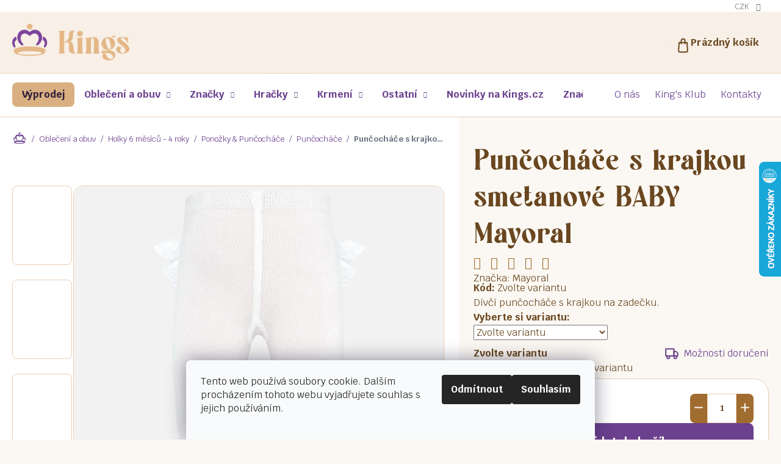

--- FILE ---
content_type: text/html; charset=utf-8
request_url: https://www.kings.cz/detske-obleceni-a-obuv/
body_size: 63370
content:
<!doctype html><html lang="cs" dir="ltr" class="header-background-light external-fonts-loaded"><head><meta charset="utf-8" /><meta name="viewport" content="width=device-width,initial-scale=1" /><title>Dětské oblečení a obuv - KINGS.cz</title><link rel="preconnect" href="https://cdn.myshoptet.com" /><link rel="dns-prefetch" href="https://cdn.myshoptet.com" /><link rel="preload" href="https://cdn.myshoptet.com/prj/dist/master/cms/libs/jquery/jquery-1.11.3.min.js" as="script" /><link href="https://cdn.myshoptet.com/prj/dist/master/cms/templates/frontend_templates/shared/css/font-face/source-sans-3.css" rel="stylesheet"><link href="https://cdn.myshoptet.com/prj/dist/master/cms/templates/frontend_templates/shared/css/font-face/exo-2.css" rel="stylesheet"><link href="https://cdn.myshoptet.com/prj/dist/master/shop/dist/font-shoptet-11.css.62c94c7785ff2cea73b2.css" rel="stylesheet"><script>
dataLayer = [];
dataLayer.push({'shoptet' : {
    "pageId": 673,
    "pageType": "category",
    "currency": "CZK",
    "currencyInfo": {
        "decimalSeparator": ",",
        "exchangeRate": 1,
        "priceDecimalPlaces": 2,
        "symbol": "K\u010d",
        "symbolLeft": 0,
        "thousandSeparator": " "
    },
    "language": "cs",
    "projectId": 147345,
    "category": {
        "guid": "07f7a4c1-d7b1-11e0-9a5c-feab5ed617ed",
        "path": "D\u011btsk\u00e9 oble\u010den\u00ed a obuv",
        "parentCategoryGuid": null
    },
    "cartInfo": {
        "id": null,
        "freeShipping": false,
        "freeShippingFrom": 2500,
        "leftToFreeGift": {
            "formattedPrice": "0 K\u010d",
            "priceLeft": 0
        },
        "freeGift": false,
        "leftToFreeShipping": {
            "priceLeft": 2500,
            "dependOnRegion": 0,
            "formattedPrice": "2 500 K\u010d"
        },
        "discountCoupon": [],
        "getNoBillingShippingPrice": {
            "withoutVat": 0,
            "vat": 0,
            "withVat": 0
        },
        "cartItems": [],
        "taxMode": "ORDINARY"
    },
    "cart": [],
    "customer": {
        "priceRatio": 1,
        "priceListId": 1,
        "groupId": null,
        "registered": false,
        "mainAccount": false
    }
}});
dataLayer.push({'cookie_consent' : {
    "marketing": "denied",
    "analytics": "denied"
}});
document.addEventListener('DOMContentLoaded', function() {
    shoptet.consent.onAccept(function(agreements) {
        if (agreements.length == 0) {
            return;
        }
        dataLayer.push({
            'cookie_consent' : {
                'marketing' : (agreements.includes(shoptet.config.cookiesConsentOptPersonalisation)
                    ? 'granted' : 'denied'),
                'analytics': (agreements.includes(shoptet.config.cookiesConsentOptAnalytics)
                    ? 'granted' : 'denied')
            },
            'event': 'cookie_consent'
        });
    });
});
</script>

<!-- Google Tag Manager -->
<script>(function(w,d,s,l,i){w[l]=w[l]||[];w[l].push({'gtm.start':
new Date().getTime(),event:'gtm.js'});var f=d.getElementsByTagName(s)[0],
j=d.createElement(s),dl=l!='dataLayer'?'&l='+l:'';j.async=true;j.src=
'https://www.googletagmanager.com/gtm.js?id='+i+dl;f.parentNode.insertBefore(j,f);
})(window,document,'script','dataLayer','GTM-P8JD5SB');</script>
<!-- End Google Tag Manager -->

<meta property="og:type" content="website"><meta property="og:site_name" content="kings.cz"><meta property="og:url" content="https://www.kings.cz/detske-obleceni-a-obuv/"><meta property="og:title" content="Dětské oblečení a obuv - KINGS.cz"><meta name="author" content="KINGS.cz"><meta name="web_author" content="Shoptet.cz"><meta name="dcterms.rightsHolder" content="www.kings.cz"><meta name="robots" content="index,follow"><meta property="og:image" content="https://cdn.myshoptet.com/usr/www.kings.cz/user/logos/kings-logo-horizontalni-barevne-rgb_(1)-1.png?t=1768904676"><meta property="og:description" content="Dětské oblečení a obuv, KINGS.cz"><meta name="description" content="Dětské oblečení a obuv, KINGS.cz"><meta name="google-site-verification" content="5WNWdv6R9NFJtYHiqpOTXFaCY_rpGINT4-z-D962-DA"><style>:root {--color-primary: #A16C30;--color-primary-h: 32;--color-primary-s: 54%;--color-primary-l: 41%;--color-primary-hover: #A16C30;--color-primary-hover-h: 32;--color-primary-hover-s: 54%;--color-primary-hover-l: 41%;--color-secondary: #A16C30;--color-secondary-h: 32;--color-secondary-s: 54%;--color-secondary-l: 41%;--color-secondary-hover: #A16C30;--color-secondary-hover-h: 32;--color-secondary-hover-s: 54%;--color-secondary-hover-l: 41%;--color-tertiary: #A16C30;--color-tertiary-h: 32;--color-tertiary-s: 54%;--color-tertiary-l: 41%;--color-tertiary-hover: #A16C30;--color-tertiary-hover-h: 32;--color-tertiary-hover-s: 54%;--color-tertiary-hover-l: 41%;--color-header-background: #ffffff;--template-font: "Source Sans 3";--template-headings-font: "Exo 2";--header-background-url: url("[data-uri]");--cookies-notice-background: #F8FAFB;--cookies-notice-color: #252525;--cookies-notice-button-hover: #27263f;--cookies-notice-link-hover: #3b3a5f;--templates-update-management-preview-mode-content: "Náhled aktualizací šablony je aktivní pro váš prohlížeč."}</style>
    
    <link href="https://cdn.myshoptet.com/prj/dist/master/shop/dist/main-11.less.fcb4a42d7bd8a71b7ee2.css" rel="stylesheet" />
                <link href="https://cdn.myshoptet.com/prj/dist/master/shop/dist/mobile-header-v1-11.less.1ee105d41b5f713c21aa.css" rel="stylesheet" />
    
<link rel="next" href="/detske-obleceni-a-obuv/strana-2/" />    <script>var shoptet = shoptet || {};</script>
    <script src="https://cdn.myshoptet.com/prj/dist/master/shop/dist/main-3g-header.js.05f199e7fd2450312de2.js"></script>
<!-- User include --><!-- api 426(80) html code header -->
<link rel="stylesheet" href="https://cdn.myshoptet.com/usr/api2.dklab.cz/user/documents/_doplnky/navstivene/147345/9/147345_9.css" type="text/css" /><style> :root { --dklab-lastvisited-background-color: #FFFFFF; } </style>
<!-- api 428(82) html code header -->
<link rel="stylesheet" href="https://cdn.myshoptet.com/usr/api2.dklab.cz/user/documents/_doplnky/oblibene/147345/8/147345_8.css" type="text/css" /><style>
        :root {
            --dklab-favourites-flag-color: #E91B7D;
            --dklab-favourites-flag-text-color: #FFFFFF;
            --dklab-favourites-add-text-color: #000000;            
            --dklab-favourites-remove-text-color: #E91B7D;            
            --dklab-favourites-add-text-detail-color: #000000;            
            --dklab-favourites-remove-text-detail-color: #E91B7D;            
            --dklab-favourites-header-icon-color: #E91B7D;            
            --dklab-favourites-counter-color: #E91B7D;            
        } </style>
<!-- api 608(256) html code header -->
<link rel="stylesheet" href="https://cdn.myshoptet.com/usr/api2.dklab.cz/user/documents/_doplnky/bannery/147345/3377/147345_3377.css" type="text/css" /><style>
        :root {
            --dklab-bannery-b-hp-padding: 15px;
            --dklab-bannery-b-hp-box-padding: 0px;
            --dklab-bannery-b-hp-big-screen: 33.333%;
            --dklab-bannery-b-hp-medium-screen: 33.333%;
            --dklab-bannery-b-hp-small-screen: 33.333%;
            --dklab-bannery-b-hp-tablet-screen: 33.333%;
            --dklab-bannery-b-hp-mobile-screen: 100%;

            --dklab-bannery-i-hp-icon-color: #000000;
            --dklab-bannery-i-hp-color: #000000;
            --dklab-bannery-i-hp-background: #ffffff;            
            
            --dklab-bannery-i-d-icon-color: #000000;
            --dklab-bannery-i-d-color: #000000;
            --dklab-bannery-i-d-background: #ffffff;


            --dklab-bannery-i-hp-w-big-screen: 4;
            --dklab-bannery-i-hp-w-medium-screen: 4;
            --dklab-bannery-i-hp-w-small-screen: 4;
            --dklab-bannery-i-hp-w-tablet-screen: 4;
            --dklab-bannery-i-hp-w-mobile-screen: 2;
            
            --dklab-bannery-i-d-w-big-screen: 4;
            --dklab-bannery-i-d-w-medium-screen: 4;
            --dklab-bannery-i-d-w-small-screen: 4;
            --dklab-bannery-i-d-w-tablet-screen: 4;
            --dklab-bannery-i-d-w-mobile-screen: 2;

        }</style>
<!-- api 709(355) html code header -->
<script>
  const PWJS = {};
</script>

<script src=https://app.productwidgets.cz/pwjs.js></script>



<!-- api 1004(637) html code header -->
<script>
      window.mehub = window.mehub || {};
      window.mehub.bonus = {
        businessId: 'c66d08f8-0fee-4ce4-8931-28bd991f54b4',
        addonId: '54224b97-4b8a-4635-9620-e338fa824615'
      }
    </script>
    
<!-- api 1567(1162) html code header -->
<script>
    var shoptetakGridChangeSettings={"inlineProducts":true,"inlineProductsMobile":false,"twoProducts":true,"twoProductsMobile":false,"threeProducts":true,"fourProducts":true,"fiveProducts":true,"mobileActive":false,"optionsPosition":"right"};

    const rootGrid = document.documentElement;

    if(shoptetakGridChangeSettings.inlineProducts){rootGrid.classList.add("st-pr-inline");}
    if(shoptetakGridChangeSettings.twoProducts){rootGrid.classList.add("st-pr-two");}
    if(shoptetakGridChangeSettings.threeProducts){rootGrid.classList.add("st-pr-three");}
    if(shoptetakGridChangeSettings.fourProducts){rootGrid.classList.add("st-pr-four");}
    if(shoptetakGridChangeSettings.fiveProducts){rootGrid.classList.add("st-pr-five");}
    if(shoptetakGridChangeSettings.optionsPosition === 'left'){rootGrid.classList.add("st-pr-left");}

    if(shoptetakGridChangeSettings.mobileActive){
        rootGrid.classList.add("st-pr-mob-active");

        if(shoptetakGridChangeSettings.inlineProductsMobile){rootGrid.classList.add("st-pr-inline-mob");}
        if(shoptetakGridChangeSettings.twoProductsMobile){rootGrid.classList.add("st-pr-two-mob");}
    }
</script>

<!-- service 608(256) html code header -->
<link rel="stylesheet" href="https://cdn.myshoptet.com/usr/api.dklab.cz/user/documents/fontawesome/css/all.css?v=1.02" type="text/css" />
<!-- service 619(267) html code header -->
<link href="https://cdn.myshoptet.com/usr/fvstudio.myshoptet.com/user/documents/addons/cartupsell.min.css?24.11.1" rel="stylesheet">
<!-- service 428(82) html code header -->
<style>
@font-face {
    font-family: 'oblibene';
    src:  url('https://cdn.myshoptet.com/usr/api2.dklab.cz/user/documents/_doplnky/oblibene/font/oblibene.eot?v1');
    src:  url('https://cdn.myshoptet.com/usr/api2.dklab.cz/user/documents/_doplnky/oblibene/font/oblibene.eot?v1#iefix') format('embedded-opentype'),
    url('https://cdn.myshoptet.com/usr/api2.dklab.cz/user/documents/_doplnky/oblibene/font/oblibene.ttf?v1') format('truetype'),
    url('https://cdn.myshoptet.com/usr/api2.dklab.cz/user/documents/_doplnky/oblibene/font/oblibene.woff?v1') format('woff'),
    url('https://cdn.myshoptet.com/usr/api2.dklab.cz/user/documents/_doplnky/oblibene/font/oblibene.svg?v1') format('svg');
    font-weight: normal;
    font-style: normal;
}
</style>
<script>
var dklabFavIndividual;
</script>
<!-- service 1004(637) html code header -->
<script src="https://mehub-framework.web.app/main.bundle.js?v=1"></script>
<!-- service 1567(1162) html code header -->
<link rel="stylesheet" href="https://cdn.myshoptet.com/usr/shoptet.tomashlad.eu/user/documents/extras/grid-change/screen.css?v=0011">
<!-- project html code header -->
<style> 
body{opacity: 0;}

.payment-info {display:block !important;}.question-tooltip{display:inline-block !important;}
@media (max-width: 767px) {
    #select-country-payment {
			display: block!important;
    }
    #select-country-payment .row {flex-direction: column;}
}
.type-category .availability-amount{display:none}
</style>

<link rel="preload" href="https://cdn.myshoptet.com/usr/www.kings.cz/user/documents/dist/js-critical.js?v=0.56" as='script' />
<link rel="preload" href="https://cdn.myshoptet.com/usr/www.kings.cz/user/documents/dist/scss-critical.css?v=0.58" as='style' />

<link rel="stylesheet" href="https://cdn.jsdelivr.net/npm/swiper@11/swiper-bundle.min.css" />


<link href="https://cdn.myshoptet.com/usr/www.kings.cz/user/documents/dist/scss-critical.css?v=0.58" rel="stylesheet" />

<link href="https://cdn.myshoptet.com/usr/www.kings.cz/user/documents/dist/scss-style.css?v=0.53" rel="stylesheet" />

<meta name="facebook-domain-verification" content="zijv8squnp7cn1j3kyp42q36yik01b" />

<script>

const reviewTitle = "Co o nás říkáte?";
const newsletterNadpis = "Přihlas se k<br>odběru našich<br>novinek a<br><strong>získej slevu na první nákup!</strong>";
const newsletterNadpisImage = "/user/documents/upload/image.svg"
const newsletterText = "<ul><li>Hned po potvrzení vám zašleme <b>slevový kód s 10% slevou</b></li> <li>Už nikdy <b>nepromeškáte žádnou nabídku či akci</b></li> <li><b>Nespamujeme</b> - novinky posíláme <b>1-2 krat měsíčně</b></li></ul>";
const newsletterButton = "Chci voucher";

const popularHref= "/holky-3/";
const newHref= "/novinky-2/";
const saleHref= "/holky-3/";
const kingsHref= "/znacka/kingscz";
const cartText = ""
</script>

    
<meta name="facebook-domain-verification" content="zijv8squnp7cn1j3kyp42q36yik01b" />
<script>
        (function (w,d,s,o,f,js,fjs) {
            w['ecm-widget']=o;w[o] = w[o] || function () { (w[o].q = w[o].q || []).push(arguments) };
            js = d.createElement(s), fjs = d.getElementsByTagName(s)[0];
            js.id = '2-2bb287d15897fe2f9d89c882af9a3a8b'; js.dataset.a = 'kings'; js.src = f; js.async = 1; fjs.parentNode.insertBefore(js, fjs);
        }(window, document, 'script', 'ecmwidget', 'https://d70shl7vidtft.cloudfront.net/widget.js'));
    </script>
<script>
        var cartRelatedProducts = true;
</script>
<script>
    var productsVariantsCount = 3;
</script>
<!-- /User include --><link rel="shortcut icon" href="/favicon.ico" type="image/x-icon" /><link rel="canonical" href="https://www.kings.cz/detske-obleceni-a-obuv/" />    <script>
        var _hwq = _hwq || [];
        _hwq.push(['setKey', '9D79DFED7BF4AE2158B5755CB8D258AB']);
        _hwq.push(['setTopPos', '200']);
        _hwq.push(['showWidget', '22']);
        (function() {
            var ho = document.createElement('script');
            ho.src = 'https://cz.im9.cz/direct/i/gjs.php?n=wdgt&sak=9D79DFED7BF4AE2158B5755CB8D258AB';
            var s = document.getElementsByTagName('script')[0]; s.parentNode.insertBefore(ho, s);
        })();
    </script>
<script>!function(){var t={9196:function(){!function(){var t=/\[object (Boolean|Number|String|Function|Array|Date|RegExp)\]/;function r(r){return null==r?String(r):(r=t.exec(Object.prototype.toString.call(Object(r))))?r[1].toLowerCase():"object"}function n(t,r){return Object.prototype.hasOwnProperty.call(Object(t),r)}function e(t){if(!t||"object"!=r(t)||t.nodeType||t==t.window)return!1;try{if(t.constructor&&!n(t,"constructor")&&!n(t.constructor.prototype,"isPrototypeOf"))return!1}catch(t){return!1}for(var e in t);return void 0===e||n(t,e)}function o(t,r,n){this.b=t,this.f=r||function(){},this.d=!1,this.a={},this.c=[],this.e=function(t){return{set:function(r,n){u(c(r,n),t.a)},get:function(r){return t.get(r)}}}(this),i(this,t,!n);var e=t.push,o=this;t.push=function(){var r=[].slice.call(arguments,0),n=e.apply(t,r);return i(o,r),n}}function i(t,n,o){for(t.c.push.apply(t.c,n);!1===t.d&&0<t.c.length;){if("array"==r(n=t.c.shift()))t:{var i=n,a=t.a;if("string"==r(i[0])){for(var f=i[0].split("."),s=f.pop(),p=(i=i.slice(1),0);p<f.length;p++){if(void 0===a[f[p]])break t;a=a[f[p]]}try{a[s].apply(a,i)}catch(t){}}}else if("function"==typeof n)try{n.call(t.e)}catch(t){}else{if(!e(n))continue;for(var l in n)u(c(l,n[l]),t.a)}o||(t.d=!0,t.f(t.a,n),t.d=!1)}}function c(t,r){for(var n={},e=n,o=t.split("."),i=0;i<o.length-1;i++)e=e[o[i]]={};return e[o[o.length-1]]=r,n}function u(t,o){for(var i in t)if(n(t,i)){var c=t[i];"array"==r(c)?("array"==r(o[i])||(o[i]=[]),u(c,o[i])):e(c)?(e(o[i])||(o[i]={}),u(c,o[i])):o[i]=c}}window.DataLayerHelper=o,o.prototype.get=function(t){var r=this.a;t=t.split(".");for(var n=0;n<t.length;n++){if(void 0===r[t[n]])return;r=r[t[n]]}return r},o.prototype.flatten=function(){this.b.splice(0,this.b.length),this.b[0]={},u(this.a,this.b[0])}}()}},r={};function n(e){var o=r[e];if(void 0!==o)return o.exports;var i=r[e]={exports:{}};return t[e](i,i.exports,n),i.exports}n.n=function(t){var r=t&&t.__esModule?function(){return t.default}:function(){return t};return n.d(r,{a:r}),r},n.d=function(t,r){for(var e in r)n.o(r,e)&&!n.o(t,e)&&Object.defineProperty(t,e,{enumerable:!0,get:r[e]})},n.o=function(t,r){return Object.prototype.hasOwnProperty.call(t,r)},function(){"use strict";n(9196)}()}();</script><style>/* custom background */@media (min-width: 992px) {body {background-position: top center;background-repeat: no-repeat;background-attachment: scroll;}}</style>    <!-- Global site tag (gtag.js) - Google Analytics -->
    <script async src="https://www.googletagmanager.com/gtag/js?id=G-3G6PRPPJQC"></script>
    <script>
        
        window.dataLayer = window.dataLayer || [];
        function gtag(){dataLayer.push(arguments);}
        

                    console.debug('default consent data');

            gtag('consent', 'default', {"ad_storage":"denied","analytics_storage":"denied","ad_user_data":"denied","ad_personalization":"denied","wait_for_update":500});
            dataLayer.push({
                'event': 'default_consent'
            });
        
        gtag('js', new Date());

                gtag('config', 'UA-106080019-1', { 'groups': "UA" });
        
                gtag('config', 'G-3G6PRPPJQC', {"groups":"GA4","send_page_view":false,"content_group":"category","currency":"CZK","page_language":"cs"});
        
                gtag('config', 'AW-738744044', {"allow_enhanced_conversions":true});
        
        
        
        
        
                    gtag('event', 'page_view', {"send_to":"GA4","page_language":"cs","content_group":"category","currency":"CZK"});
        
        
        
        
        
        
        
        
        
        
        
        
        
        document.addEventListener('DOMContentLoaded', function() {
            if (typeof shoptet.tracking !== 'undefined') {
                for (var id in shoptet.tracking.bannersList) {
                    gtag('event', 'view_promotion', {
                        "send_to": "UA",
                        "promotions": [
                            {
                                "id": shoptet.tracking.bannersList[id].id,
                                "name": shoptet.tracking.bannersList[id].name,
                                "position": shoptet.tracking.bannersList[id].position
                            }
                        ]
                    });
                }
            }

            shoptet.consent.onAccept(function(agreements) {
                if (agreements.length !== 0) {
                    console.debug('gtag consent accept');
                    var gtagConsentPayload =  {
                        'ad_storage': agreements.includes(shoptet.config.cookiesConsentOptPersonalisation)
                            ? 'granted' : 'denied',
                        'analytics_storage': agreements.includes(shoptet.config.cookiesConsentOptAnalytics)
                            ? 'granted' : 'denied',
                                                                                                'ad_user_data': agreements.includes(shoptet.config.cookiesConsentOptPersonalisation)
                            ? 'granted' : 'denied',
                        'ad_personalization': agreements.includes(shoptet.config.cookiesConsentOptPersonalisation)
                            ? 'granted' : 'denied',
                        };
                    console.debug('update consent data', gtagConsentPayload);
                    gtag('consent', 'update', gtagConsentPayload);
                    dataLayer.push(
                        { 'event': 'update_consent' }
                    );
                }
            });
        });
    </script>
</head><body class="desktop id-673 in-detske-obleceni-a-obuv template-11 type-category multiple-columns-body columns-mobile-2 columns-3 ums_forms_redesign--off ums_a11y_category_page--on ums_discussion_rating_forms--off ums_flags_display_unification--on ums_a11y_login--on mobile-header-version-1"><noscript>
    <style>
        #header {
            padding-top: 0;
            position: relative !important;
            top: 0;
        }
        .header-navigation {
            position: relative !important;
        }
        .overall-wrapper {
            margin: 0 !important;
        }
        body:not(.ready) {
            visibility: visible !important;
        }
    </style>
    <div class="no-javascript">
        <div class="no-javascript__title">Musíte změnit nastavení vašeho prohlížeče</div>
        <div class="no-javascript__text">Podívejte se na: <a href="https://www.google.com/support/bin/answer.py?answer=23852">Jak povolit JavaScript ve vašem prohlížeči</a>.</div>
        <div class="no-javascript__text">Pokud používáte software na blokování reklam, může být nutné povolit JavaScript z této stránky.</div>
        <div class="no-javascript__text">Děkujeme.</div>
    </div>
</noscript>

        <div id="fb-root"></div>
        <script>
            window.fbAsyncInit = function() {
                FB.init({
//                    appId            : 'your-app-id',
                    autoLogAppEvents : true,
                    xfbml            : true,
                    version          : 'v19.0'
                });
            };
        </script>
        <script async defer crossorigin="anonymous" src="https://connect.facebook.net/cs_CZ/sdk.js"></script>
<!-- Google Tag Manager (noscript) -->
<noscript><iframe src="https://www.googletagmanager.com/ns.html?id=GTM-P8JD5SB"
height="0" width="0" style="display:none;visibility:hidden"></iframe></noscript>
<!-- End Google Tag Manager (noscript) -->

    <div class="siteCookies siteCookies--bottom siteCookies--light js-siteCookies" role="dialog" data-testid="cookiesPopup" data-nosnippet>
        <div class="siteCookies__form">
            <div class="siteCookies__content">
                <div class="siteCookies__text">
                    Tento web používá soubory cookie. Dalším procházením tohoto webu vyjadřujete souhlas s jejich používáním.
                </div>
                <p class="siteCookies__links">
                    <button class="siteCookies__link js-cookies-settings" aria-label="Nastavení cookies" data-testid="cookiesSettings">Nastavení</button>
                </p>
            </div>
            <div class="siteCookies__buttonWrap">
                                    <button class="siteCookies__button js-cookiesConsentSubmit" value="reject" aria-label="Odmítnout cookies" data-testid="buttonCookiesReject">Odmítnout</button>
                                <button class="siteCookies__button js-cookiesConsentSubmit" value="all" aria-label="Přijmout cookies" data-testid="buttonCookiesAccept">Souhlasím</button>
            </div>
        </div>
        <script>
            document.addEventListener("DOMContentLoaded", () => {
                const siteCookies = document.querySelector('.js-siteCookies');
                document.addEventListener("scroll", shoptet.common.throttle(() => {
                    const st = document.documentElement.scrollTop;
                    if (st > 1) {
                        siteCookies.classList.add('siteCookies--scrolled');
                    } else {
                        siteCookies.classList.remove('siteCookies--scrolled');
                    }
                }, 100));
            });
        </script>
    </div>
<a href="#content" class="skip-link sr-only">Přejít na obsah</a><div class="overall-wrapper"><div class="user-action"><div class="container">
    <div class="user-action-in">
                    <div id="login" class="user-action-login popup-widget login-widget" role="dialog" aria-labelledby="loginHeading">
        <div class="popup-widget-inner">
                            <h2 id="loginHeading">Přihlášení k vašemu účtu</h2><div id="customerLogin"><form action="/action/Customer/Login/" method="post" id="formLoginIncluded" class="csrf-enabled formLogin" data-testid="formLogin"><input type="hidden" name="referer" value="" /><div class="form-group"><div class="input-wrapper email js-validated-element-wrapper no-label"><input type="email" name="email" class="form-control" autofocus placeholder="E-mailová adresa (např. jan@novak.cz)" data-testid="inputEmail" autocomplete="email" required /></div></div><div class="form-group"><div class="input-wrapper password js-validated-element-wrapper no-label"><input type="password" name="password" class="form-control" placeholder="Heslo" data-testid="inputPassword" autocomplete="current-password" required /><span class="no-display">Nemůžete vyplnit toto pole</span><input type="text" name="surname" value="" class="no-display" /></div></div><div class="form-group"><div class="login-wrapper"><button type="submit" class="btn btn-secondary btn-text btn-login" data-testid="buttonSubmit">Přihlásit se</button><div class="password-helper"><a href="/registrace/" data-testid="signup" rel="nofollow">Nová registrace</a><a href="/klient/zapomenute-heslo/" rel="nofollow">Zapomenuté heslo</a></div></div></div></form>
</div>                    </div>
    </div>

                            <div id="cart-widget" class="user-action-cart popup-widget cart-widget loader-wrapper" data-testid="popupCartWidget" role="dialog" aria-hidden="true">
    <div class="popup-widget-inner cart-widget-inner place-cart-here">
        <div class="loader-overlay">
            <div class="loader"></div>
        </div>
    </div>

    <div class="cart-widget-button">
        <a href="/kosik/" class="btn btn-conversion" id="continue-order-button" rel="nofollow" data-testid="buttonNextStep">Pokračovat do košíku</a>
    </div>
</div>
            </div>
</div>
</div><div class="top-navigation-bar" data-testid="topNavigationBar">

    <div class="container">

        <div class="top-navigation-contacts">
            <strong>Zákaznická podpora:</strong><a href="tel:+420736226421" class="project-phone" aria-label="Zavolat na +420736226421" data-testid="contactboxPhone"><span>+420 736 226 421</span></a><a href="mailto:kings.cz@email.cz" class="project-email" data-testid="contactboxEmail"><span>kings.cz@email.cz</span></a>        </div>

                            <div class="top-navigation-menu">
                <div class="top-navigation-menu-trigger"></div>
                <ul class="top-navigation-bar-menu">
                                            <li class="top-navigation-menu-item-6709">
                            <a href="/o-nas-historie/">O nás</a>
                        </li>
                                            <li class="top-navigation-menu-item-external-70">
                            <a href="/vernostni-program/pridejte-se-do-kings-klubu/">King&#039;s Klub</a>
                        </li>
                                            <li class="top-navigation-menu-item-29">
                            <a href="/kontakt/">Kontakty</a>
                        </li>
                                    </ul>
                <ul class="top-navigation-bar-menu-helper"></ul>
            </div>
        
        <div class="top-navigation-tools top-navigation-tools--language">
            <div class="responsive-tools">
                <a href="#" class="toggle-window" data-target="search" aria-label="Hledat" data-testid="linkSearchIcon"></a>
                                                            <a href="#" class="toggle-window" data-target="login"></a>
                                                    <a href="#" class="toggle-window" data-target="navigation" aria-label="Menu" data-testid="hamburgerMenu"></a>
            </div>
                <div class="dropdown">
        <span>Ceny v:</span>
        <button id="topNavigationDropdown" type="button" data-toggle="dropdown" aria-haspopup="true" aria-expanded="false">
            CZK
            <span class="caret"></span>
        </button>
        <ul class="dropdown-menu" aria-labelledby="topNavigationDropdown"><li><a href="/action/Currency/changeCurrency/?currencyCode=CZK" rel="nofollow">CZK</a></li><li><a href="/action/Currency/changeCurrency/?currencyCode=EUR" rel="nofollow">EUR</a></li></ul>
    </div>
            <button class="top-nav-button top-nav-button-login toggle-window" type="button" data-target="login" aria-haspopup="dialog" aria-controls="login" aria-expanded="false" data-testid="signin"><span>Přihlášení</span></button>        </div>

    </div>

</div>
<header id="header"><div class="container navigation-wrapper">
    <div class="header-top">
        <div class="site-name-wrapper">
            <div class="site-name"><a href="/" data-testid="linkWebsiteLogo"><img src="https://cdn.myshoptet.com/usr/www.kings.cz/user/logos/kings-logo-horizontalni-barevne-rgb_(1)-1.png" alt="KINGS.cz" fetchpriority="low" /></a></div>        </div>
        <div class="search" itemscope itemtype="https://schema.org/WebSite">
            <meta itemprop="headline" content="Dětské oblečení a obuv"/><meta itemprop="url" content="https://www.kings.cz"/><meta itemprop="text" content="Dětské oblečení a obuv, KINGS.cz"/>            <form action="/action/ProductSearch/prepareString/" method="post"
    id="formSearchForm" class="search-form compact-form js-search-main"
    itemprop="potentialAction" itemscope itemtype="https://schema.org/SearchAction" data-testid="searchForm">
    <fieldset>
        <meta itemprop="target"
            content="https://www.kings.cz/vyhledavani/?string={string}"/>
        <input type="hidden" name="language" value="cs"/>
        
            
<input
    type="search"
    name="string"
        class="query-input form-control search-input js-search-input"
    placeholder="Napište, co hledáte"
    autocomplete="off"
    required
    itemprop="query-input"
    aria-label="Vyhledávání"
    data-testid="searchInput"
>
            <button type="submit" class="btn btn-default" data-testid="searchBtn">Hledat</button>
        
    </fieldset>
</form>
        </div>
        <div class="navigation-buttons">
                
    <a href="/kosik/" class="btn btn-icon toggle-window cart-count" data-target="cart" data-hover="true" data-redirect="true" data-testid="headerCart" rel="nofollow" aria-haspopup="dialog" aria-expanded="false" aria-controls="cart-widget">
        
                <span class="sr-only">Nákupní košík</span>
        
            <span class="cart-price visible-lg-inline-block" data-testid="headerCartPrice">
                                    Prázdný košík                            </span>
        
    
            </a>
        </div>
    </div>
    <nav id="navigation" aria-label="Hlavní menu" data-collapsible="true"><div class="navigation-in menu"><ul class="menu-level-1" role="menubar" data-testid="headerMenuItems"><li class="menu-item-2085" role="none"><a href="/vyprodej/" data-testid="headerMenuItem" role="menuitem" aria-expanded="false"><b>Výprodej</b></a></li>
<li class="menu-item-673 ext" role="none"><a href="/detske-obleceni-a-obuv/" class="active" data-testid="headerMenuItem" role="menuitem" aria-haspopup="true" aria-expanded="false"><b>Oblečení a obuv</b><span class="submenu-arrow"></span></a><ul class="menu-level-2" aria-label="Oblečení a obuv" tabindex="-1" role="menu"><li class="menu-item-1938 has-third-level" role="none"><a href="/novorozenci/" class="menu-image" data-testid="headerMenuItem" tabindex="-1" aria-hidden="true"><img src="data:image/svg+xml,%3Csvg%20width%3D%22140%22%20height%3D%22100%22%20xmlns%3D%22http%3A%2F%2Fwww.w3.org%2F2000%2Fsvg%22%3E%3C%2Fsvg%3E" alt="" aria-hidden="true" width="140" height="100"  data-src="https://cdn.myshoptet.com/usr/www.kings.cz/user/categories/thumb/loli.png" fetchpriority="low" /></a><div><a href="/novorozenci/" data-testid="headerMenuItem" role="menuitem"><span>Novorozenci</span></a>
                                                    <ul class="menu-level-3" role="menu">
                                                                    <li class="menu-item-675" role="none">
                                        <a href="/holky-2/" data-testid="headerMenuItem" role="menuitem">
                                            Holky 0-18 měsíců</a>,                                    </li>
                                                                    <li class="menu-item-706" role="none">
                                        <a href="/kluci-0-12-mesicu/" data-testid="headerMenuItem" role="menuitem">
                                            Kluci 0-18 měsíců</a>                                    </li>
                                                            </ul>
                        </div></li><li class="menu-item-709 has-third-level" role="none"><a href="/holky-6-36-mesicu/" class="menu-image" data-testid="headerMenuItem" tabindex="-1" aria-hidden="true"><img src="data:image/svg+xml,%3Csvg%20width%3D%22140%22%20height%3D%22100%22%20xmlns%3D%22http%3A%2F%2Fwww.w3.org%2F2000%2Fsvg%22%3E%3C%2Fsvg%3E" alt="" aria-hidden="true" width="140" height="100"  data-src="https://cdn.myshoptet.com/usr/www.kings.cz/user/categories/thumb/babay.png" fetchpriority="low" /></a><div><a href="/holky-6-36-mesicu/" data-testid="headerMenuItem" role="menuitem"><span>Holky 6 měsíců - 4 roky</span></a>
                                                    <ul class="menu-level-3" role="menu">
                                                                    <li class="menu-item-811" role="none">
                                        <a href="/tricka/" data-testid="headerMenuItem" role="menuitem">
                                            Trička</a>,                                    </li>
                                                                    <li class="menu-item-1800" role="none">
                                        <a href="/body-4/" data-testid="headerMenuItem" role="menuitem">
                                            Body</a>,                                    </li>
                                                                    <li class="menu-item-823" role="none">
                                        <a href="/tilka/" data-testid="headerMenuItem" role="menuitem">
                                            Tílka</a>,                                    </li>
                                                                    <li class="menu-item-826" role="none">
                                        <a href="/kosile/" data-testid="headerMenuItem" role="menuitem">
                                            Košile &amp; Halenky</a>,                                    </li>
                                                                    <li class="menu-item-829" role="none">
                                        <a href="/mikiny/" data-testid="headerMenuItem" role="menuitem">
                                            Mikiny</a>,                                    </li>
                                                                    <li class="menu-item-832" role="none">
                                        <a href="/svetry/" data-testid="headerMenuItem" role="menuitem">
                                            Svetry</a>,                                    </li>
                                                                    <li class="menu-item-835" role="none">
                                        <a href="/bolerka/" data-testid="headerMenuItem" role="menuitem">
                                            Bolerka</a>,                                    </li>
                                                                    <li class="menu-item-838" role="none">
                                        <a href="/vesty/" data-testid="headerMenuItem" role="menuitem">
                                            Vesty</a>,                                    </li>
                                                                    <li class="menu-item-850" role="none">
                                        <a href="/saty/" data-testid="headerMenuItem" role="menuitem">
                                            Šaty &amp; Tuniky</a>,                                    </li>
                                                                    <li class="menu-item-853" role="none">
                                        <a href="/sukne/" data-testid="headerMenuItem" role="menuitem">
                                            Sukně</a>,                                    </li>
                                                                    <li class="menu-item-862" role="none">
                                        <a href="/kalhoty-rifle/" data-testid="headerMenuItem" role="menuitem">
                                            Kalhoty &amp; Rifle</a>,                                    </li>
                                                                    <li class="menu-item-856" role="none">
                                        <a href="/kratasy/" data-testid="headerMenuItem" role="menuitem">
                                            Kraťasy</a>,                                    </li>
                                                                    <li class="menu-item-868" role="none">
                                        <a href="/teplakove-soupravy/" data-testid="headerMenuItem" role="menuitem">
                                            Teplákové soupravy &amp; Tepláky</a>,                                    </li>
                                                                    <li class="menu-item-859" role="none">
                                        <a href="/leginy/" data-testid="headerMenuItem" role="menuitem">
                                            Legíny</a>,                                    </li>
                                                                    <li class="menu-item-1668" role="none">
                                        <a href="/sety-3/" data-testid="headerMenuItem" role="menuitem">
                                            Sety</a>,                                    </li>
                                                                    <li class="menu-item-841" role="none">
                                        <a href="/bundy/" data-testid="headerMenuItem" role="menuitem">
                                            Bundy</a>,                                    </li>
                                                                    <li class="menu-item-3041" role="none">
                                        <a href="/kombinezy-6/" data-testid="headerMenuItem" role="menuitem">
                                            Kombinézy</a>,                                    </li>
                                                                    <li class="menu-item-865" role="none">
                                        <a href="/overaly/" data-testid="headerMenuItem" role="menuitem">
                                            Overaly</a>,                                    </li>
                                                                    <li class="menu-item-1704" role="none">
                                        <a href="/plavky-7/" data-testid="headerMenuItem" role="menuitem">
                                            Plavky</a>,                                    </li>
                                                                    <li class="menu-item-2948" role="none">
                                        <a href="/pyzama-3/" data-testid="headerMenuItem" role="menuitem">
                                            Pyžama</a>,                                    </li>
                                                                    <li class="menu-item-2951" role="none">
                                        <a href="/spodni-pradlo-5/" data-testid="headerMenuItem" role="menuitem">
                                            Spodní prádlo &amp; Župany</a>,                                    </li>
                                                                    <li class="menu-item-898" role="none">
                                        <a href="/ponozky-a-puncochace/" data-testid="headerMenuItem" role="menuitem">
                                            Ponožky &amp; Punčocháče</a>,                                    </li>
                                                                    <li class="menu-item-2091" role="none">
                                        <a href="/cepice-4/" data-testid="headerMenuItem" role="menuitem">
                                            Čepice &amp; Doplňky</a>,                                    </li>
                                                                    <li class="menu-item-895" role="none">
                                        <a href="/boty/" data-testid="headerMenuItem" role="menuitem">
                                            Boty</a>,                                    </li>
                                                                    <li class="menu-item-871" role="none">
                                        <a href="/doplnky/" data-testid="headerMenuItem" role="menuitem">
                                            Doplňky</a>                                    </li>
                                                            </ul>
                        </div></li><li class="menu-item-712 has-third-level" role="none"><a href="/kluci-6-36-mesicu/" class="menu-image" data-testid="headerMenuItem" tabindex="-1" aria-hidden="true"><img src="data:image/svg+xml,%3Csvg%20width%3D%22140%22%20height%3D%22100%22%20xmlns%3D%22http%3A%2F%2Fwww.w3.org%2F2000%2Fsvg%22%3E%3C%2Fsvg%3E" alt="" aria-hidden="true" width="140" height="100"  data-src="https://cdn.myshoptet.com/prj/dist/master/cms/templates/frontend_templates/00/img/folder.svg" fetchpriority="low" /></a><div><a href="/kluci-6-36-mesicu/" data-testid="headerMenuItem" role="menuitem"><span>Kluci 6 měsíců - 4 roky</span></a>
                                                    <ul class="menu-level-3" role="menu">
                                                                    <li class="menu-item-910" role="none">
                                        <a href="/tricka-2/" data-testid="headerMenuItem" role="menuitem">
                                            Trička</a>,                                    </li>
                                                                    <li class="menu-item-3014" role="none">
                                        <a href="/body-6/" data-testid="headerMenuItem" role="menuitem">
                                            Body</a>,                                    </li>
                                                                    <li class="menu-item-913" role="none">
                                        <a href="/tilka-2/" data-testid="headerMenuItem" role="menuitem">
                                            Tílka</a>,                                    </li>
                                                                    <li class="menu-item-916" role="none">
                                        <a href="/kosile-2/" data-testid="headerMenuItem" role="menuitem">
                                            Košile</a>,                                    </li>
                                                                    <li class="menu-item-919" role="none">
                                        <a href="/mikiny-2/" data-testid="headerMenuItem" role="menuitem">
                                            Mikiny</a>,                                    </li>
                                                                    <li class="menu-item-922" role="none">
                                        <a href="/svetry-2/" data-testid="headerMenuItem" role="menuitem">
                                            Svetry</a>,                                    </li>
                                                                    <li class="menu-item-943" role="none">
                                        <a href="/vesty-2/" data-testid="headerMenuItem" role="menuitem">
                                            Vesty</a>,                                    </li>
                                                                    <li class="menu-item-988" role="none">
                                        <a href="/saka/" data-testid="headerMenuItem" role="menuitem">
                                            Saka</a>,                                    </li>
                                                                    <li class="menu-item-928" role="none">
                                        <a href="/kalhoty-rifle-2/" data-testid="headerMenuItem" role="menuitem">
                                            Kalhoty &amp; Rifle</a>,                                    </li>
                                                                    <li class="menu-item-931" role="none">
                                        <a href="/kratasy-2/" data-testid="headerMenuItem" role="menuitem">
                                            Kraťasy</a>,                                    </li>
                                                                    <li class="menu-item-949" role="none">
                                        <a href="/teplakove-soupravy-2/" data-testid="headerMenuItem" role="menuitem">
                                            Teplákové soupravy &amp; Tepláky</a>,                                    </li>
                                                                    <li class="menu-item-946" role="none">
                                        <a href="/bundy-2/" data-testid="headerMenuItem" role="menuitem">
                                            Bundy</a>,                                    </li>
                                                                    <li class="menu-item-3038" role="none">
                                        <a href="/kombinezy-5/" data-testid="headerMenuItem" role="menuitem">
                                            Kombinézy</a>,                                    </li>
                                                                    <li class="menu-item-1671" role="none">
                                        <a href="/sety-4/" data-testid="headerMenuItem" role="menuitem">
                                            Sety</a>,                                    </li>
                                                                    <li class="menu-item-985" role="none">
                                        <a href="/plavky-2/" data-testid="headerMenuItem" role="menuitem">
                                            Plavky</a>,                                    </li>
                                                                    <li class="menu-item-940" role="none">
                                        <a href="/ponozky/" data-testid="headerMenuItem" role="menuitem">
                                            Ponožky &amp; Punčocháče</a>,                                    </li>
                                                                    <li class="menu-item-970" role="none">
                                        <a href="/pyzama/" data-testid="headerMenuItem" role="menuitem">
                                            Pyžama</a>,                                    </li>
                                                                    <li class="menu-item-2130" role="none">
                                        <a href="/cepice-5/" data-testid="headerMenuItem" role="menuitem">
                                            Čepice &amp; Doplňky</a>,                                    </li>
                                                                    <li class="menu-item-934" role="none">
                                        <a href="/boty-2/" data-testid="headerMenuItem" role="menuitem">
                                            Boty</a>,                                    </li>
                                                                    <li class="menu-item-925" role="none">
                                        <a href="/doplnky-2/" data-testid="headerMenuItem" role="menuitem">
                                            Doplňky</a>,                                    </li>
                                                                    <li class="menu-item-3775" role="none">
                                        <a href="/spodni-pradlo-zupany/" data-testid="headerMenuItem" role="menuitem">
                                            Spodní prádlo &amp; Župany</a>                                    </li>
                                                            </ul>
                        </div></li><li class="menu-item-715 has-third-level" role="none"><a href="/holky-2-9-let/" class="menu-image" data-testid="headerMenuItem" tabindex="-1" aria-hidden="true"><img src="data:image/svg+xml,%3Csvg%20width%3D%22140%22%20height%3D%22100%22%20xmlns%3D%22http%3A%2F%2Fwww.w3.org%2F2000%2Fsvg%22%3E%3C%2Fsvg%3E" alt="" aria-hidden="true" width="140" height="100"  data-src="https://cdn.myshoptet.com/usr/www.kings.cz/user/categories/thumb/joij.png" fetchpriority="low" /></a><div><a href="/holky-2-9-let/" data-testid="headerMenuItem" role="menuitem"><span>Holky 2-10 let</span></a>
                                                    <ul class="menu-level-3" role="menu">
                                                                    <li class="menu-item-1093" role="none">
                                        <a href="/tricka-3/" data-testid="headerMenuItem" role="menuitem">
                                            Trička</a>,                                    </li>
                                                                    <li class="menu-item-1102" role="none">
                                        <a href="/tilka-3/" data-testid="headerMenuItem" role="menuitem">
                                            Tílka</a>,                                    </li>
                                                                    <li class="menu-item-1105" role="none">
                                        <a href="/kosile-3/" data-testid="headerMenuItem" role="menuitem">
                                            Košile</a>,                                    </li>
                                                                    <li class="menu-item-1108" role="none">
                                        <a href="/mikiny-3/" data-testid="headerMenuItem" role="menuitem">
                                            Mikiny</a>,                                    </li>
                                                                    <li class="menu-item-1111" role="none">
                                        <a href="/svetry-3/" data-testid="headerMenuItem" role="menuitem">
                                            Svetry</a>,                                    </li>
                                                                    <li class="menu-item-1114" role="none">
                                        <a href="/bolerka-2/" data-testid="headerMenuItem" role="menuitem">
                                            Bolerka</a>,                                    </li>
                                                                    <li class="menu-item-1144" role="none">
                                        <a href="/saty-2/" data-testid="headerMenuItem" role="menuitem">
                                            Šaty &amp; Tuniky</a>,                                    </li>
                                                                    <li class="menu-item-1141" role="none">
                                        <a href="/sukne-2/" data-testid="headerMenuItem" role="menuitem">
                                            Sukně</a>,                                    </li>
                                                                    <li class="menu-item-1132" role="none">
                                        <a href="/kalhoty-rifle-3/" data-testid="headerMenuItem" role="menuitem">
                                            Kalhoty &amp; Rifle</a>,                                    </li>
                                                                    <li class="menu-item-1138" role="none">
                                        <a href="/kratasy-3/" data-testid="headerMenuItem" role="menuitem">
                                            Kraťasy</a>,                                    </li>
                                                                    <li class="menu-item-1129" role="none">
                                        <a href="/leginy-2/" data-testid="headerMenuItem" role="menuitem">
                                            Legíny &amp; Kamaše</a>,                                    </li>
                                                                    <li class="menu-item-3392" role="none">
                                        <a href="/oteplovacky-kmbinezy/" data-testid="headerMenuItem" role="menuitem">
                                            Oteplovačky &amp; Kombinézy</a>,                                    </li>
                                                                    <li class="menu-item-1767" role="none">
                                        <a href="/teplakove-soupravy--teplaky/" data-testid="headerMenuItem" role="menuitem">
                                            Teplákové soupravy &amp; Tepláky</a>,                                    </li>
                                                                    <li class="menu-item-1147" role="none">
                                        <a href="/overaly-2/" data-testid="headerMenuItem" role="menuitem">
                                            Overaly</a>,                                    </li>
                                                                    <li class="menu-item-1650" role="none">
                                        <a href="/sety/" data-testid="headerMenuItem" role="menuitem">
                                            Sety</a>,                                    </li>
                                                                    <li class="menu-item-1117" role="none">
                                        <a href="/vesty-3/" data-testid="headerMenuItem" role="menuitem">
                                            Vesty</a>,                                    </li>
                                                                    <li class="menu-item-1120" role="none">
                                        <a href="/bundy-3/" data-testid="headerMenuItem" role="menuitem">
                                            Bundy</a>,                                    </li>
                                                                    <li class="menu-item-1135" role="none">
                                        <a href="/plavky-3/" data-testid="headerMenuItem" role="menuitem">
                                            Plavky</a>,                                    </li>
                                                                    <li class="menu-item-1683" role="none">
                                        <a href="/ponozky--puncochace/" data-testid="headerMenuItem" role="menuitem">
                                            Ponožky &amp; Punčocháče</a>,                                    </li>
                                                                    <li class="menu-item-3062" role="none">
                                        <a href="/pyzama-4/" data-testid="headerMenuItem" role="menuitem">
                                            Pyžama &amp; Noční košilky</a>,                                    </li>
                                                                    <li class="menu-item-1171" role="none">
                                        <a href="/spodni-pradlo-2/" data-testid="headerMenuItem" role="menuitem">
                                            Spodní prádlo &amp; Župany</a>,                                    </li>
                                                                    <li class="menu-item-2133" role="none">
                                        <a href="/cepice-6/" data-testid="headerMenuItem" role="menuitem">
                                            Čepice &amp; Doplňky</a>,                                    </li>
                                                                    <li class="menu-item-1168" role="none">
                                        <a href="/boty-3/" data-testid="headerMenuItem" role="menuitem">
                                            Boty</a>,                                    </li>
                                                                    <li class="menu-item-1150" role="none">
                                        <a href="/doplnky-3/" data-testid="headerMenuItem" role="menuitem">
                                            Doplňky</a>,                                    </li>
                                                                    <li class="menu-item-3570" role="none">
                                        <a href="/skolni-uniformy/" data-testid="headerMenuItem" role="menuitem">
                                            Školní uniformy</a>                                    </li>
                                                            </ul>
                        </div></li><li class="menu-item-718 has-third-level" role="none"><a href="/kluci-2-9-let/" class="menu-image" data-testid="headerMenuItem" tabindex="-1" aria-hidden="true"><img src="data:image/svg+xml,%3Csvg%20width%3D%22140%22%20height%3D%22100%22%20xmlns%3D%22http%3A%2F%2Fwww.w3.org%2F2000%2Fsvg%22%3E%3C%2Fsvg%3E" alt="" aria-hidden="true" width="140" height="100"  data-src="https://cdn.myshoptet.com/usr/www.kings.cz/user/categories/thumb/kluk.png" fetchpriority="low" /></a><div><a href="/kluci-2-9-let/" data-testid="headerMenuItem" role="menuitem"><span>Kluci 2-10 let</span></a>
                                                    <ul class="menu-level-3" role="menu">
                                                                    <li class="menu-item-1180" role="none">
                                        <a href="/tricka-4/" data-testid="headerMenuItem" role="menuitem">
                                            Trička</a>,                                    </li>
                                                                    <li class="menu-item-1183" role="none">
                                        <a href="/tilka-4/" data-testid="headerMenuItem" role="menuitem">
                                            Tílka</a>,                                    </li>
                                                                    <li class="menu-item-1186" role="none">
                                        <a href="/kosile-4/" data-testid="headerMenuItem" role="menuitem">
                                            Košile</a>,                                    </li>
                                                                    <li class="menu-item-1189" role="none">
                                        <a href="/mikiny-4/" data-testid="headerMenuItem" role="menuitem">
                                            Mikiny</a>,                                    </li>
                                                                    <li class="menu-item-1192" role="none">
                                        <a href="/svetry-4/" data-testid="headerMenuItem" role="menuitem">
                                            Svetry</a>,                                    </li>
                                                                    <li class="menu-item-1195" role="none">
                                        <a href="/saka-2/" data-testid="headerMenuItem" role="menuitem">
                                            Saka</a>,                                    </li>
                                                                    <li class="menu-item-1198" role="none">
                                        <a href="/vesty-4/" data-testid="headerMenuItem" role="menuitem">
                                            Vesty</a>,                                    </li>
                                                                    <li class="menu-item-1201" role="none">
                                        <a href="/bundy-4/" data-testid="headerMenuItem" role="menuitem">
                                            Bundy</a>,                                    </li>
                                                                    <li class="menu-item-1204" role="none">
                                        <a href="/kratasy-4/" data-testid="headerMenuItem" role="menuitem">
                                            Kraťasy</a>,                                    </li>
                                                                    <li class="menu-item-1207" role="none">
                                        <a href="/kalhoty-rifle-4/" data-testid="headerMenuItem" role="menuitem">
                                            Kalhoty &amp; Rifle</a>,                                    </li>
                                                                    <li class="menu-item-1240" role="none">
                                        <a href="/oteplovacky-2/" data-testid="headerMenuItem" role="menuitem">
                                            Oteplovačky &amp; Kombinézy</a>,                                    </li>
                                                                    <li class="menu-item-1210" role="none">
                                        <a href="/teplakove-soupravy-teplaky/" data-testid="headerMenuItem" role="menuitem">
                                            Teplákové soupravy &amp; Tepláky</a>,                                    </li>
                                                                    <li class="menu-item-1752" role="none">
                                        <a href="/sety-5/" data-testid="headerMenuItem" role="menuitem">
                                            Sety</a>,                                    </li>
                                                                    <li class="menu-item-1213" role="none">
                                        <a href="/plavky-4/" data-testid="headerMenuItem" role="menuitem">
                                            Plavky</a>,                                    </li>
                                                                    <li class="menu-item-1222" role="none">
                                        <a href="/ponozky-2/" data-testid="headerMenuItem" role="menuitem">
                                            Ponožky &amp; Punčocháče</a>,                                    </li>
                                                                    <li class="menu-item-3098" role="none">
                                        <a href="/cepice-doplnky-2/" data-testid="headerMenuItem" role="menuitem">
                                            Čepice &amp; Doplňky</a>,                                    </li>
                                                                    <li class="menu-item-1225" role="none">
                                        <a href="/spodni-pradlo-3/" data-testid="headerMenuItem" role="menuitem">
                                            Spodní prádlo &amp; Župany</a>,                                    </li>
                                                                    <li class="menu-item-3131" role="none">
                                        <a href="/pyzama-6/" data-testid="headerMenuItem" role="menuitem">
                                            Pyžama</a>,                                    </li>
                                                                    <li class="menu-item-1219" role="none">
                                        <a href="/boty-4/" data-testid="headerMenuItem" role="menuitem">
                                            Boty</a>,                                    </li>
                                                                    <li class="menu-item-1216" role="none">
                                        <a href="/doplnky-4/" data-testid="headerMenuItem" role="menuitem">
                                            Doplňky</a>,                                    </li>
                                                                    <li class="menu-item-3573" role="none">
                                        <a href="/skolni-uniformy-2/" data-testid="headerMenuItem" role="menuitem">
                                            Školní uniformy</a>                                    </li>
                                                            </ul>
                        </div></li><li class="menu-item-721 has-third-level" role="none"><a href="/holky-10-18-let/" class="menu-image" data-testid="headerMenuItem" tabindex="-1" aria-hidden="true"><img src="data:image/svg+xml,%3Csvg%20width%3D%22140%22%20height%3D%22100%22%20xmlns%3D%22http%3A%2F%2Fwww.w3.org%2F2000%2Fsvg%22%3E%3C%2Fsvg%3E" alt="" aria-hidden="true" width="140" height="100"  data-src="https://cdn.myshoptet.com/usr/www.kings.cz/user/categories/thumb/velka_holka.png" fetchpriority="low" /></a><div><a href="/holky-10-18-let/" data-testid="headerMenuItem" role="menuitem"><span>Holky 10-18 let</span></a>
                                                    <ul class="menu-level-3" role="menu">
                                                                    <li class="menu-item-1252" role="none">
                                        <a href="/tricka-5/" data-testid="headerMenuItem" role="menuitem">
                                            Trička</a>,                                    </li>
                                                                    <li class="menu-item-1255" role="none">
                                        <a href="/tilka-5/" data-testid="headerMenuItem" role="menuitem">
                                            Tílka</a>,                                    </li>
                                                                    <li class="menu-item-1839" role="none">
                                        <a href="/kosile-7/" data-testid="headerMenuItem" role="menuitem">
                                            Košile</a>,                                    </li>
                                                                    <li class="menu-item-1258" role="none">
                                        <a href="/mikiny-5/" data-testid="headerMenuItem" role="menuitem">
                                            Mikiny</a>,                                    </li>
                                                                    <li class="menu-item-1261" role="none">
                                        <a href="/svetry-5/" data-testid="headerMenuItem" role="menuitem">
                                            Svetry</a>,                                    </li>
                                                                    <li class="menu-item-1695" role="none">
                                        <a href="/bolerka-4/" data-testid="headerMenuItem" role="menuitem">
                                            Bolerka</a>,                                    </li>
                                                                    <li class="menu-item-1282" role="none">
                                        <a href="/saty-3/" data-testid="headerMenuItem" role="menuitem">
                                            Šaty &amp; Tuniky</a>,                                    </li>
                                                                    <li class="menu-item-1279" role="none">
                                        <a href="/sukne-3/" data-testid="headerMenuItem" role="menuitem">
                                            Sukně</a>,                                    </li>
                                                                    <li class="menu-item-1270" role="none">
                                        <a href="/kalhoty-rifle-5/" data-testid="headerMenuItem" role="menuitem">
                                            Kalhoty &amp; Rifle</a>,                                    </li>
                                                                    <li class="menu-item-1276" role="none">
                                        <a href="/kratasy-5/" data-testid="headerMenuItem" role="menuitem">
                                            Kraťasy</a>,                                    </li>
                                                                    <li class="menu-item-1273" role="none">
                                        <a href="/leginy-3/" data-testid="headerMenuItem" role="menuitem">
                                            Legíny</a>,                                    </li>
                                                                    <li class="menu-item-1306" role="none">
                                        <a href="/teplaky/" data-testid="headerMenuItem" role="menuitem">
                                            Teplákové soupravy &amp; Tepláky</a>,                                    </li>
                                                                    <li class="menu-item-1758" role="none">
                                        <a href="/overaly-4/" data-testid="headerMenuItem" role="menuitem">
                                            Overaly</a>,                                    </li>
                                                                    <li class="menu-item-1662" role="none">
                                        <a href="/sety-2/" data-testid="headerMenuItem" role="menuitem">
                                            Sety</a>,                                    </li>
                                                                    <li class="menu-item-1264" role="none">
                                        <a href="/vesty-5/" data-testid="headerMenuItem" role="menuitem">
                                            Vesty</a>,                                    </li>
                                                                    <li class="menu-item-1267" role="none">
                                        <a href="/bundy-5/" data-testid="headerMenuItem" role="menuitem">
                                            Bundy</a>,                                    </li>
                                                                    <li class="menu-item-1701" role="none">
                                        <a href="/plavky-6/" data-testid="headerMenuItem" role="menuitem">
                                            Plavky</a>,                                    </li>
                                                                    <li class="menu-item-1836" role="none">
                                        <a href="/ponozky--puncochy/" data-testid="headerMenuItem" role="menuitem">
                                            Ponožky &amp; Punčocháče</a>,                                    </li>
                                                                    <li class="menu-item-1806" role="none">
                                        <a href="/spodni-pradlo--pyzama/" data-testid="headerMenuItem" role="menuitem">
                                            Spodní prádlo &amp; Župany</a>,                                    </li>
                                                                    <li class="menu-item-3167" role="none">
                                        <a href="/pyzama-7/" data-testid="headerMenuItem" role="menuitem">
                                            Pyžama &amp; Noční košilky</a>,                                    </li>
                                                                    <li class="menu-item-2166" role="none">
                                        <a href="/klobouky--cepice-a-doplnky/" data-testid="headerMenuItem" role="menuitem">
                                            Čepice &amp; Doplňky</a>,                                    </li>
                                                                    <li class="menu-item-1309" role="none">
                                        <a href="/boty-5/" data-testid="headerMenuItem" role="menuitem">
                                            Boty</a>,                                    </li>
                                                                    <li class="menu-item-1285" role="none">
                                        <a href="/doplnky-5/" data-testid="headerMenuItem" role="menuitem">
                                            Doplňky</a>,                                    </li>
                                                                    <li class="menu-item-3576" role="none">
                                        <a href="/skolni-uniformy-3/" data-testid="headerMenuItem" role="menuitem">
                                            Školní uniformy</a>                                    </li>
                                                            </ul>
                        </div></li><li class="menu-item-724 has-third-level" role="none"><a href="/kluci-10-18-let/" class="menu-image" data-testid="headerMenuItem" tabindex="-1" aria-hidden="true"><img src="data:image/svg+xml,%3Csvg%20width%3D%22140%22%20height%3D%22100%22%20xmlns%3D%22http%3A%2F%2Fwww.w3.org%2F2000%2Fsvg%22%3E%3C%2Fsvg%3E" alt="" aria-hidden="true" width="140" height="100"  data-src="https://cdn.myshoptet.com/prj/dist/master/cms/templates/frontend_templates/00/img/folder.svg" fetchpriority="low" /></a><div><a href="/kluci-10-18-let/" data-testid="headerMenuItem" role="menuitem"><span>Kluci 10-18 let</span></a>
                                                    <ul class="menu-level-3" role="menu">
                                                                    <li class="menu-item-1312" role="none">
                                        <a href="/tricka-6/" data-testid="headerMenuItem" role="menuitem">
                                            Trička</a>,                                    </li>
                                                                    <li class="menu-item-1318" role="none">
                                        <a href="/kosile-5/" data-testid="headerMenuItem" role="menuitem">
                                            Košile</a>,                                    </li>
                                                                    <li class="menu-item-1315" role="none">
                                        <a href="/mikiny-6/" data-testid="headerMenuItem" role="menuitem">
                                            Mikiny</a>,                                    </li>
                                                                    <li class="menu-item-1812" role="none">
                                        <a href="/svetry-8/" data-testid="headerMenuItem" role="menuitem">
                                            Svetry</a>,                                    </li>
                                                                    <li class="menu-item-1677" role="none">
                                        <a href="/saka-3/" data-testid="headerMenuItem" role="menuitem">
                                            Saka</a>,                                    </li>
                                                                    <li class="menu-item-1336" role="none">
                                        <a href="/vesty-6/" data-testid="headerMenuItem" role="menuitem">
                                            Vesty</a>,                                    </li>
                                                                    <li class="menu-item-1321" role="none">
                                        <a href="/bundy-6/" data-testid="headerMenuItem" role="menuitem">
                                            Bundy</a>,                                    </li>
                                                                    <li class="menu-item-2073" role="none">
                                        <a href="/kratasy-7/" data-testid="headerMenuItem" role="menuitem">
                                            Kraťasy</a>,                                    </li>
                                                                    <li class="menu-item-1324" role="none">
                                        <a href="/kalhoty-rifle-6/" data-testid="headerMenuItem" role="menuitem">
                                            Kalhoty &amp; Rifle</a>,                                    </li>
                                                                    <li class="menu-item-2286" role="none">
                                        <a href="/plavky/" data-testid="headerMenuItem" role="menuitem">
                                            Plavky</a>,                                    </li>
                                                                    <li class="menu-item-1773" role="none">
                                        <a href="/teplakove-soupravy--teplaky-2/" data-testid="headerMenuItem" role="menuitem">
                                            Teplákové soupravy &amp; Tepláky</a>,                                    </li>
                                                                    <li class="menu-item-3750" role="none">
                                        <a href="/sety-7/" data-testid="headerMenuItem" role="menuitem">
                                            Sety</a>,                                    </li>
                                                                    <li class="menu-item-1327" role="none">
                                        <a href="/spodni-pradlo-4/" data-testid="headerMenuItem" role="menuitem">
                                            Spodní prádlo</a>,                                    </li>
                                                                    <li class="menu-item-3176" role="none">
                                        <a href="/pyzama-8/" data-testid="headerMenuItem" role="menuitem">
                                            Pyžama</a>,                                    </li>
                                                                    <li class="menu-item-1689" role="none">
                                        <a href="/ponozky-5/" data-testid="headerMenuItem" role="menuitem">
                                            Ponožky</a>,                                    </li>
                                                                    <li class="menu-item-2190" role="none">
                                        <a href="/cepice-7/" data-testid="headerMenuItem" role="menuitem">
                                            Čepice &amp; Doplňky</a>,                                    </li>
                                                                    <li class="menu-item-2220" role="none">
                                        <a href="/boty-6/" data-testid="headerMenuItem" role="menuitem">
                                            Boty</a>,                                    </li>
                                                                    <li class="menu-item-1713" role="none">
                                        <a href="/doplnky-9/" data-testid="headerMenuItem" role="menuitem">
                                            Doplňky</a>,                                    </li>
                                                                    <li class="menu-item-3579" role="none">
                                        <a href="/skolni-uniformy-4/" data-testid="headerMenuItem" role="menuitem">
                                            Školní uniformy</a>                                    </li>
                                                            </ul>
                        </div></li><li class="menu-item-2666 has-third-level" role="none"><a href="/maminky/" class="menu-image" data-testid="headerMenuItem" tabindex="-1" aria-hidden="true"><img src="data:image/svg+xml,%3Csvg%20width%3D%22140%22%20height%3D%22100%22%20xmlns%3D%22http%3A%2F%2Fwww.w3.org%2F2000%2Fsvg%22%3E%3C%2Fsvg%3E" alt="" aria-hidden="true" width="140" height="100"  data-src="https://cdn.myshoptet.com/prj/dist/master/cms/templates/frontend_templates/00/img/folder.svg" fetchpriority="low" /></a><div><a href="/maminky/" data-testid="headerMenuItem" role="menuitem"><span>Maminky &amp; Tatínci</span></a>
                                                    <ul class="menu-level-3" role="menu">
                                                                    <li class="menu-item-2669" role="none">
                                        <a href="/sperky-2/" data-testid="headerMenuItem" role="menuitem">
                                            Šperky</a>,                                    </li>
                                                                    <li class="menu-item-2672" role="none">
                                        <a href="/obleceni/" data-testid="headerMenuItem" role="menuitem">
                                            Oblečení Maminky</a>,                                    </li>
                                                                    <li class="menu-item-3410" role="none">
                                        <a href="/obleceni-tatinci/" data-testid="headerMenuItem" role="menuitem">
                                            Oblečení Tatínci</a>                                    </li>
                                                            </ul>
                        </div></li><li class="menu-item-4382 has-third-level" role="none"><a href="/podle-druhu-2/" class="menu-image" data-testid="headerMenuItem" tabindex="-1" aria-hidden="true"><img src="data:image/svg+xml,%3Csvg%20width%3D%22140%22%20height%3D%22100%22%20xmlns%3D%22http%3A%2F%2Fwww.w3.org%2F2000%2Fsvg%22%3E%3C%2Fsvg%3E" alt="" aria-hidden="true" width="140" height="100"  data-src="https://cdn.myshoptet.com/usr/www.kings.cz/user/categories/thumb/bund-8.png" fetchpriority="low" /></a><div><a href="/podle-druhu-2/" data-testid="headerMenuItem" role="menuitem"><span>Podle druhu</span></a>
                                                    <ul class="menu-level-3" role="menu">
                                                                    <li class="menu-item-4385" role="none">
                                        <a href="/detske-tricka/" data-testid="headerMenuItem" role="menuitem">
                                            Trička</a>,                                    </li>
                                                                    <li class="menu-item-4388" role="none">
                                        <a href="/detska-tilka/" data-testid="headerMenuItem" role="menuitem">
                                            Tílka</a>,                                    </li>
                                                                    <li class="menu-item-4391" role="none">
                                        <a href="/detske-body/" data-testid="headerMenuItem" role="menuitem">
                                            Body</a>,                                    </li>
                                                                    <li class="menu-item-4394" role="none">
                                        <a href="/detske-kosile/" data-testid="headerMenuItem" role="menuitem">
                                            Košile</a>,                                    </li>
                                                                    <li class="menu-item-4397" role="none">
                                        <a href="/detske-mikiny/" data-testid="headerMenuItem" role="menuitem">
                                            Mikiny</a>,                                    </li>
                                                                    <li class="menu-item-4400" role="none">
                                        <a href="/detske-svetry/" data-testid="headerMenuItem" role="menuitem">
                                            Svetry</a>,                                    </li>
                                                                    <li class="menu-item-4403" role="none">
                                        <a href="/detske-vesty/" data-testid="headerMenuItem" role="menuitem">
                                            Vesty</a>,                                    </li>
                                                                    <li class="menu-item-4406" role="none">
                                        <a href="/detske-bolerka/" data-testid="headerMenuItem" role="menuitem">
                                            Bolerka</a>,                                    </li>
                                                                    <li class="menu-item-4409" role="none">
                                        <a href="/detske-saka/" data-testid="headerMenuItem" role="menuitem">
                                            Saka</a>,                                    </li>
                                                                    <li class="menu-item-4412" role="none">
                                        <a href="/detske-saty/" data-testid="headerMenuItem" role="menuitem">
                                            Šaty</a>,                                    </li>
                                                                    <li class="menu-item-4415" role="none">
                                        <a href="/detske-sukne/" data-testid="headerMenuItem" role="menuitem">
                                            Sukně</a>,                                    </li>
                                                                    <li class="menu-item-4418" role="none">
                                        <a href="/detske-kalhoty/" data-testid="headerMenuItem" role="menuitem">
                                            Kalhoty</a>,                                    </li>
                                                                    <li class="menu-item-4421" role="none">
                                        <a href="/detske-kratasy/" data-testid="headerMenuItem" role="menuitem">
                                            Kraťasy</a>,                                    </li>
                                                                    <li class="menu-item-4424" role="none">
                                        <a href="/detske-leginy-kamase/" data-testid="headerMenuItem" role="menuitem">
                                            Legíny &amp; Kamaše</a>,                                    </li>
                                                                    <li class="menu-item-4427" role="none">
                                        <a href="/detske-teplaky/" data-testid="headerMenuItem" role="menuitem">
                                            Tepláky</a>,                                    </li>
                                                                    <li class="menu-item-4430" role="none">
                                        <a href="/detske-teplakove-soupravy/" data-testid="headerMenuItem" role="menuitem">
                                            Teplákové soupravy</a>,                                    </li>
                                                                    <li class="menu-item-4433" role="none">
                                        <a href="/detske-sety/" data-testid="headerMenuItem" role="menuitem">
                                            Sety</a>,                                    </li>
                                                                    <li class="menu-item-4436" role="none">
                                        <a href="/detske-bundy-pidi-lidi/" data-testid="headerMenuItem" role="menuitem">
                                            Bundy &amp; Kabáty</a>,                                    </li>
                                                                    <li class="menu-item-4439" role="none">
                                        <a href="/detske-kombinezy/" data-testid="headerMenuItem" role="menuitem">
                                            Kombinézy</a>,                                    </li>
                                                                    <li class="menu-item-4442" role="none">
                                        <a href="/detske-overaly/" data-testid="headerMenuItem" role="menuitem">
                                            Overaly</a>,                                    </li>
                                                                    <li class="menu-item-4445" role="none">
                                        <a href="/detske-plavky/" data-testid="headerMenuItem" role="menuitem">
                                            Plavky</a>,                                    </li>
                                                                    <li class="menu-item-4448" role="none">
                                        <a href="/detske-ponozky-puncochace/" data-testid="headerMenuItem" role="menuitem">
                                            Ponožky &amp; Punčocháče</a>,                                    </li>
                                                                    <li class="menu-item-4451" role="none">
                                        <a href="/detske-pyzama/" data-testid="headerMenuItem" role="menuitem">
                                            Pyžama</a>,                                    </li>
                                                                    <li class="menu-item-4454" role="none">
                                        <a href="/detske-spodni-kalhotky-lambady/" data-testid="headerMenuItem" role="menuitem">
                                            Spodní kalhotky &amp; Lambády</a>,                                    </li>
                                                                    <li class="menu-item-4457" role="none">
                                        <a href="/detske-boxerky/" data-testid="headerMenuItem" role="menuitem">
                                            Boxerky</a>,                                    </li>
                                                                    <li class="menu-item-4460" role="none">
                                        <a href="/detske-cepice-doplnky/" data-testid="headerMenuItem" role="menuitem">
                                            Čepice &amp; Doplňky</a>,                                    </li>
                                                                    <li class="menu-item-4463" role="none">
                                        <a href="/detske-boty/" data-testid="headerMenuItem" role="menuitem">
                                            Boty</a>,                                    </li>
                                                                    <li class="menu-item-4466" role="none">
                                        <a href="/doplnky-pro-deti/" data-testid="headerMenuItem" role="menuitem">
                                            Doplňky</a>,                                    </li>
                                                                    <li class="menu-item-4538" role="none">
                                        <a href="/detske-ponca-zupany/" data-testid="headerMenuItem" role="menuitem">
                                            Ponča &amp; Župany</a>,                                    </li>
                                                                    <li class="menu-item-6769" role="none">
                                        <a href="/obleceni-do-deste/" data-testid="headerMenuItem" role="menuitem">
                                            Oblečení do deště</a>,                                    </li>
                                                                    <li class="menu-item-6787" role="none">
                                        <a href="/teddy-seassion/" data-testid="headerMenuItem" role="menuitem">
                                            Teddy Seassion</a>                                    </li>
                                                            </ul>
                        </div></li></ul></li>
<li class="menu-item-1537 ext" role="none"><a href="/znacky/" data-testid="headerMenuItem" role="menuitem" aria-haspopup="true" aria-expanded="false"><b>Značky</b><span class="submenu-arrow"></span></a><ul class="menu-level-2" aria-label="Značky" tabindex="-1" role="menu"><li class="menu-item-3185 has-third-level" role="none"><a href="/mayoral/" class="menu-image" data-testid="headerMenuItem" tabindex="-1" aria-hidden="true"><img src="data:image/svg+xml,%3Csvg%20width%3D%22140%22%20height%3D%22100%22%20xmlns%3D%22http%3A%2F%2Fwww.w3.org%2F2000%2Fsvg%22%3E%3C%2Fsvg%3E" alt="" aria-hidden="true" width="140" height="100"  data-src="https://cdn.myshoptet.com/usr/www.kings.cz/user/categories/thumb/mayoral_logo_2018.png" fetchpriority="low" /></a><div><a href="/mayoral/" data-testid="headerMenuItem" role="menuitem"><span>Mayoral</span></a>
                                                    <ul class="menu-level-3" role="menu">
                                                                    <li class="menu-item-4004" role="none">
                                        <a href="/novorozenci-2/" data-testid="headerMenuItem" role="menuitem">
                                            Novorozenci</a>,                                    </li>
                                                                    <li class="menu-item-4007" role="none">
                                        <a href="/holky-6-36-mesicu-2/" data-testid="headerMenuItem" role="menuitem">
                                            Holky 6 měsíců - 4 roky</a>,                                    </li>
                                                                    <li class="menu-item-4010" role="none">
                                        <a href="/kluci-6-36-mesicu-2/" data-testid="headerMenuItem" role="menuitem">
                                            Kluci 6 měsíců - 4 roky</a>,                                    </li>
                                                                    <li class="menu-item-4022" role="none">
                                        <a href="/holky-2-9-let-3/" data-testid="headerMenuItem" role="menuitem">
                                            Holky 2-10 let</a>,                                    </li>
                                                                    <li class="menu-item-4025" role="none">
                                        <a href="/kluci-2-9-let-3/" data-testid="headerMenuItem" role="menuitem">
                                            Kluci 2-10 let</a>,                                    </li>
                                                                    <li class="menu-item-4028" role="none">
                                        <a href="/holky-10-18-let-2/" data-testid="headerMenuItem" role="menuitem">
                                            Holky 10-18 let</a>,                                    </li>
                                                                    <li class="menu-item-4031" role="none">
                                        <a href="/kluci-10-18-let-2/" data-testid="headerMenuItem" role="menuitem">
                                            Kluci 10-18 let</a>,                                    </li>
                                                                    <li class="menu-item-3980" role="none">
                                        <a href="/podle-druhu/" data-testid="headerMenuItem" role="menuitem">
                                            Podle druhu oblečení</a>                                    </li>
                                                            </ul>
                        </div></li><li class="menu-item-1875 has-third-level" role="none"><a href="/extreme-intimo/" class="menu-image" data-testid="headerMenuItem" tabindex="-1" aria-hidden="true"><img src="data:image/svg+xml,%3Csvg%20width%3D%22140%22%20height%3D%22100%22%20xmlns%3D%22http%3A%2F%2Fwww.w3.org%2F2000%2Fsvg%22%3E%3C%2Fsvg%3E" alt="" aria-hidden="true" width="140" height="100"  data-src="https://cdn.myshoptet.com/usr/www.kings.cz/user/categories/thumb/logo_finak_mensi_(2).jpg" fetchpriority="low" /></a><div><a href="/extreme-intimo/" data-testid="headerMenuItem" role="menuitem"><span>Extreme Intimo</span></a>
                                                    <ul class="menu-level-3" role="menu">
                                                                    <li class="menu-item-6610" role="none">
                                        <a href="/deti/" data-testid="headerMenuItem" role="menuitem">
                                            Děti Extreme Intimo</a>,                                    </li>
                                                                    <li class="menu-item-2549" role="none">
                                        <a href="/damske/" data-testid="headerMenuItem" role="menuitem">
                                            Dámy Extreme Intimo</a>,                                    </li>
                                                                    <li class="menu-item-2552" role="none">
                                        <a href="/panske/" data-testid="headerMenuItem" role="menuitem">
                                            Páni Extreme Intimo</a>,                                    </li>
                                                                    <li class="menu-item-6667" role="none">
                                        <a href="/ostatni-zbozi/" data-testid="headerMenuItem" role="menuitem">
                                            Ostatní zboží Extreme Intimo</a>                                    </li>
                                                            </ul>
                        </div></li><li class="menu-item-674 has-third-level" role="none"><a href="/kings-cz/" class="menu-image" data-testid="headerMenuItem" tabindex="-1" aria-hidden="true"><img src="data:image/svg+xml,%3Csvg%20width%3D%22140%22%20height%3D%22100%22%20xmlns%3D%22http%3A%2F%2Fwww.w3.org%2F2000%2Fsvg%22%3E%3C%2Fsvg%3E" alt="" aria-hidden="true" width="140" height="100"  data-src="https://cdn.myshoptet.com/usr/www.kings.cz/user/categories/thumb/logo_finak_mensi_(1).jpg" fetchpriority="low" /></a><div><a href="/kings-cz/" data-testid="headerMenuItem" role="menuitem"><span>KINGS.cz</span></a>
                                                    <ul class="menu-level-3" role="menu">
                                                                    <li class="menu-item-1342" role="none">
                                        <a href="/kojenecke-obleceni/" data-testid="headerMenuItem" role="menuitem">
                                            Kojenecké oblečení</a>,                                    </li>
                                                                    <li class="menu-item-1345" role="none">
                                        <a href="/detske-obleceni/" data-testid="headerMenuItem" role="menuitem">
                                            Dětské oblečení</a>,                                    </li>
                                                                    <li class="menu-item-1348" role="none">
                                        <a href="/doplnky-6/" data-testid="headerMenuItem" role="menuitem">
                                            Doplňky</a>,                                    </li>
                                                                    <li class="menu-item-6712" role="none">
                                        <a href="/kosmetika/" data-testid="headerMenuItem" role="menuitem">
                                            Kosmetika</a>                                    </li>
                                                            </ul>
                        </div></li><li class="menu-item-730 has-third-level" role="none"><a href="/elodie-details/" class="menu-image" data-testid="headerMenuItem" tabindex="-1" aria-hidden="true"><img src="data:image/svg+xml,%3Csvg%20width%3D%22140%22%20height%3D%22100%22%20xmlns%3D%22http%3A%2F%2Fwww.w3.org%2F2000%2Fsvg%22%3E%3C%2Fsvg%3E" alt="" aria-hidden="true" width="140" height="100"  data-src="https://cdn.myshoptet.com/usr/www.kings.cz/user/categories/thumb/908dfad237d209998b3799ce5bae18e9.jpg" fetchpriority="low" /></a><div><a href="/elodie-details/" data-testid="headerMenuItem" role="menuitem"><span>Elodie Details</span></a>
                                                    <ul class="menu-level-3" role="menu">
                                                                    <li class="menu-item-739" role="none">
                                        <a href="/dudliky-a-klipsy/" data-testid="headerMenuItem" role="menuitem">
                                            Dudlíky a klipy</a>,                                    </li>
                                                                    <li class="menu-item-742" role="none">
                                        <a href="/bryndaky-nakrcniky/" data-testid="headerMenuItem" role="menuitem">
                                            Bryndáky a slintáky</a>,                                    </li>
                                                                    <li class="menu-item-748" role="none">
                                        <a href="/deky-2/" data-testid="headerMenuItem" role="menuitem">
                                            Deky</a>,                                    </li>
                                                                    <li class="menu-item-763" role="none">
                                        <a href="/cepice-klobouky/" data-testid="headerMenuItem" role="menuitem">
                                            Čepice a klobouky</a>,                                    </li>
                                                                    <li class="menu-item-1941" role="none">
                                        <a href="/rukavice-2/" data-testid="headerMenuItem" role="menuitem">
                                            Rukavice</a>,                                    </li>
                                                                    <li class="menu-item-3807" role="none">
                                        <a href="/nakrcniky/" data-testid="headerMenuItem" role="menuitem">
                                            Nákrčníky</a>,                                    </li>
                                                                    <li class="menu-item-757" role="none">
                                        <a href="/batuzky/" data-testid="headerMenuItem" role="menuitem">
                                            Batůžky</a>,                                    </li>
                                                                    <li class="menu-item-751" role="none">
                                        <a href="/prebalovaci-tasky--zip-go/" data-testid="headerMenuItem" role="menuitem">
                                            Přebalovací tašky a Zip&amp;Go</a>,                                    </li>
                                                                    <li class="menu-item-760" role="none">
                                        <a href="/hracky--muchlacky/" data-testid="headerMenuItem" role="menuitem">
                                            Hračky a muchláčky</a>,                                    </li>
                                                                    <li class="menu-item-2079" role="none">
                                        <a href="/termosky/" data-testid="headerMenuItem" role="menuitem">
                                            Termosky</a>,                                    </li>
                                                                    <li class="menu-item-772" role="none">
                                        <a href="/osusky/" data-testid="headerMenuItem" role="menuitem">
                                            Osušky</a>,                                    </li>
                                                                    <li class="menu-item-769" role="none">
                                        <a href="/ulozne-boxy/" data-testid="headerMenuItem" role="menuitem">
                                            Úložné boxy</a>,                                    </li>
                                                                    <li class="menu-item-1824" role="none">
                                        <a href="/zimni-fusaky/" data-testid="headerMenuItem" role="menuitem">
                                            Zimní fusaky</a>,                                    </li>
                                                                    <li class="menu-item-766" role="none">
                                        <a href="/polstrovani-plastenky/" data-testid="headerMenuItem" role="menuitem">
                                            Polstrování a pláštěnky</a>,                                    </li>
                                                                    <li class="menu-item-1590" role="none">
                                        <a href="/--doplnky-ke-kocarku/" data-testid="headerMenuItem" role="menuitem">
                                            Doplňky ke kočárku</a>,                                    </li>
                                                                    <li class="menu-item-5982" role="none">
                                        <a href="/jidelni-sady-2/" data-testid="headerMenuItem" role="menuitem">
                                            Jídelní sady Elodie Details</a>                                    </li>
                                                            </ul>
                        </div></li><li class="menu-item-2525 has-third-level" role="none"><a href="/abel-and-lula/" class="menu-image" data-testid="headerMenuItem" tabindex="-1" aria-hidden="true"><img src="data:image/svg+xml,%3Csvg%20width%3D%22140%22%20height%3D%22100%22%20xmlns%3D%22http%3A%2F%2Fwww.w3.org%2F2000%2Fsvg%22%3E%3C%2Fsvg%3E" alt="" aria-hidden="true" width="140" height="100"  data-src="https://cdn.myshoptet.com/prj/dist/master/cms/templates/frontend_templates/00/img/folder.svg" fetchpriority="low" /></a><div><a href="/abel-and-lula/" data-testid="headerMenuItem" role="menuitem"><span>Abel and Lula</span></a>
                                                    <ul class="menu-level-3" role="menu">
                                                                    <li class="menu-item-2531" role="none">
                                        <a href="/saty-overaly-abel-and-lula/" data-testid="headerMenuItem" role="menuitem">
                                            Šaty &amp; Overaly</a>,                                    </li>
                                                                    <li class="menu-item-3799" role="none">
                                        <a href="/sukne-abel-and-lula/" data-testid="headerMenuItem" role="menuitem">
                                            Sukně</a>,                                    </li>
                                                                    <li class="menu-item-3802" role="none">
                                        <a href="/trika-halenky-abel-and-lula/" data-testid="headerMenuItem" role="menuitem">
                                            Trika &amp; Halenky</a>,                                    </li>
                                                                    <li class="menu-item-3790" role="none">
                                        <a href="/kalhoty-rifle--abel-and-lula/" data-testid="headerMenuItem" role="menuitem">
                                            Kalhoty &amp; Rifle</a>,                                    </li>
                                                                    <li class="menu-item-3965" role="none">
                                        <a href="/kratasy-abel-and-lula/" data-testid="headerMenuItem" role="menuitem">
                                            Kraťasy</a>,                                    </li>
                                                                    <li class="menu-item-3796" role="none">
                                        <a href="/svetry--abel-and-lula/" data-testid="headerMenuItem" role="menuitem">
                                            Svetry &amp; Mikiny</a>,                                    </li>
                                                                    <li class="menu-item-3959" role="none">
                                        <a href="/sety-abel-and-lula/" data-testid="headerMenuItem" role="menuitem">
                                            Sety</a>,                                    </li>
                                                                    <li class="menu-item-2534" role="none">
                                        <a href="/bundy-kabaty-abel-and-lula/" data-testid="headerMenuItem" role="menuitem">
                                            Bundy &amp; Kabáty &amp; Vesty</a>,                                    </li>
                                                                    <li class="menu-item-2540" role="none">
                                        <a href="/kabelky-batohy-abel-and-lula/" data-testid="headerMenuItem" role="menuitem">
                                            Kabelky &amp; Batohy</a>,                                    </li>
                                                                    <li class="menu-item-2543" role="none">
                                        <a href="/ozdoby-do-vlasu-abel-and-lula/" data-testid="headerMenuItem" role="menuitem">
                                            Ozdoby do vlasů</a>,                                    </li>
                                                                    <li class="menu-item-2618" role="none">
                                        <a href="/cepice--saly--rukavice-abel-and-lula/" data-testid="headerMenuItem" role="menuitem">
                                            Čepice, šály, rukavice</a>,                                    </li>
                                                                    <li class="menu-item-4934" role="none">
                                        <a href="/ponozky-puncochace-abel-and-lula/" data-testid="headerMenuItem" role="menuitem">
                                            Ponožky &amp; Punčocháče</a>                                    </li>
                                                            </ul>
                        </div></li><li class="menu-item-2334 has-third-level" role="none"><a href="/little-dutch/" class="menu-image" data-testid="headerMenuItem" tabindex="-1" aria-hidden="true"><img src="data:image/svg+xml,%3Csvg%20width%3D%22140%22%20height%3D%22100%22%20xmlns%3D%22http%3A%2F%2Fwww.w3.org%2F2000%2Fsvg%22%3E%3C%2Fsvg%3E" alt="" aria-hidden="true" width="140" height="100"  data-src="https://cdn.myshoptet.com/prj/dist/master/cms/templates/frontend_templates/00/img/folder.svg" fetchpriority="low" /></a><div><a href="/little-dutch/" data-testid="headerMenuItem" role="menuitem"><span>Little Dutch</span></a>
                                                    <ul class="menu-level-3" role="menu">
                                                                    <li class="menu-item-6142" role="none">
                                        <a href="/hracky-3/" data-testid="headerMenuItem" role="menuitem">
                                            Hračky Little Dutch</a>,                                    </li>
                                                                    <li class="menu-item-6133" role="none">
                                        <a href="/cestovani-2/" data-testid="headerMenuItem" role="menuitem">
                                            Cestování Little Dutch</a>,                                    </li>
                                                                    <li class="menu-item-6124" role="none">
                                        <a href="/k-vode-2/" data-testid="headerMenuItem" role="menuitem">
                                            K vodě Little Dutch</a>,                                    </li>
                                                                    <li class="menu-item-6181" role="none">
                                        <a href="/tvoreni/" data-testid="headerMenuItem" role="menuitem">
                                            Tvoření Little Dutch</a>,                                    </li>
                                                                    <li class="menu-item-6118" role="none">
                                        <a href="/obleceni-3/" data-testid="headerMenuItem" role="menuitem">
                                            Oblečení Little Dutch</a>,                                    </li>
                                                                    <li class="menu-item-2504" role="none">
                                        <a href="/nadobi--jidelni-sady--pribory/" data-testid="headerMenuItem" role="menuitem">
                                            Čas na jídlo Little Dutch</a>,                                    </li>
                                                                    <li class="menu-item-6169" role="none">
                                        <a href="/pro-paradu/" data-testid="headerMenuItem" role="menuitem">
                                            Pro parádu Little Dutch</a>,                                    </li>
                                                                    <li class="menu-item-6601" role="none">
                                        <a href="/tetovacky-samolepky-2/" data-testid="headerMenuItem" role="menuitem">
                                            Tetovačky &amp; Samolepky Little Dutch</a>                                    </li>
                                                            </ul>
                        </div></li><li class="menu-item-5868 has-third-level" role="none"><a href="/konges-slojd/" class="menu-image" data-testid="headerMenuItem" tabindex="-1" aria-hidden="true"><img src="data:image/svg+xml,%3Csvg%20width%3D%22140%22%20height%3D%22100%22%20xmlns%3D%22http%3A%2F%2Fwww.w3.org%2F2000%2Fsvg%22%3E%3C%2Fsvg%3E" alt="" aria-hidden="true" width="140" height="100"  data-src="https://cdn.myshoptet.com/prj/dist/master/cms/templates/frontend_templates/00/img/folder.svg" fetchpriority="low" /></a><div><a href="/konges-slojd/" data-testid="headerMenuItem" role="menuitem"><span>Konges Slojd</span></a>
                                                    <ul class="menu-level-3" role="menu">
                                                                    <li class="menu-item-5871" role="none">
                                        <a href="/obleceni-obuv-konges-slojd/" data-testid="headerMenuItem" role="menuitem">
                                            Oblečení &amp; Obuv</a>,                                    </li>
                                                                    <li class="menu-item-5874" role="none">
                                        <a href="/hracky-konges-slojd/" data-testid="headerMenuItem" role="menuitem">
                                            Hračky</a>,                                    </li>
                                                                    <li class="menu-item-6061" role="none">
                                        <a href="/k-jidlu-a-piti-konges-slojd/" data-testid="headerMenuItem" role="menuitem">
                                            Čas na jídlo Konges Slojd</a>,                                    </li>
                                                                    <li class="menu-item-6064" role="none">
                                        <a href="/k-vode-konges-slojd/" data-testid="headerMenuItem" role="menuitem">
                                            K vodě Konges Slojd</a>,                                    </li>
                                                                    <li class="menu-item-6013" role="none">
                                        <a href="/na-paradu/" data-testid="headerMenuItem" role="menuitem">
                                            Na parádu Konges Slojd</a>,                                    </li>
                                                                    <li class="menu-item-5973" role="none">
                                        <a href="/odrazedla-a-doplnky/" data-testid="headerMenuItem" role="menuitem">
                                            Odrážedla a doplňky</a>,                                    </li>
                                                                    <li class="menu-item-5898" role="none">
                                        <a href="/ostatni-doplnky-do-pokoje-konges-slojd/" data-testid="headerMenuItem" role="menuitem">
                                            Ostatní doplňky do pokoje</a>,                                    </li>
                                                                    <li class="menu-item-5979" role="none">
                                        <a href="/narozeninove-doplnky/" data-testid="headerMenuItem" role="menuitem">
                                            Narozeninové doplňky</a>,                                    </li>
                                                                    <li class="menu-item-6052" role="none">
                                        <a href="/doplnky-pro-miminka/" data-testid="headerMenuItem" role="menuitem">
                                            Doplňky pro miminka Konges Slojd</a>,                                    </li>
                                                                    <li class="menu-item-5907" role="none">
                                        <a href="/kufry-konges-slojd/" data-testid="headerMenuItem" role="menuitem">
                                            Kufry &amp; Doplňky k cestování</a>,                                    </li>
                                                                    <li class="menu-item-6472" role="none">
                                        <a href="/vanoce-konges-slojd/" data-testid="headerMenuItem" role="menuitem">
                                            Vánoce Konges Slojd</a>,                                    </li>
                                                                    <li class="menu-item-6724" role="none">
                                        <a href="/papirnictvi-konges-slojd/" data-testid="headerMenuItem" role="menuitem">
                                            Papírnictví</a>                                    </li>
                                                            </ul>
                        </div></li><li class="menu-item-3884 has-third-level" role="none"><a href="/liewood/" class="menu-image" data-testid="headerMenuItem" tabindex="-1" aria-hidden="true"><img src="data:image/svg+xml,%3Csvg%20width%3D%22140%22%20height%3D%22100%22%20xmlns%3D%22http%3A%2F%2Fwww.w3.org%2F2000%2Fsvg%22%3E%3C%2Fsvg%3E" alt="" aria-hidden="true" width="140" height="100"  data-src="https://cdn.myshoptet.com/prj/dist/master/cms/templates/frontend_templates/00/img/folder.svg" fetchpriority="low" /></a><div><a href="/liewood/" data-testid="headerMenuItem" role="menuitem"><span>Liewood</span></a>
                                                    <ul class="menu-level-3" role="menu">
                                                                    <li class="menu-item-3887" role="none">
                                        <a href="/nadobi-pribory-liewood/" data-testid="headerMenuItem" role="menuitem">
                                            Čas na jídlo Liewood</a>,                                    </li>
                                                                    <li class="menu-item-3893" role="none">
                                        <a href="/hracky-liewood/" data-testid="headerMenuItem" role="menuitem">
                                            Hračky Liewood</a>,                                    </li>
                                                                    <li class="menu-item-6223" role="none">
                                        <a href="/doplnky-do-pokoje-liewood/" data-testid="headerMenuItem" role="menuitem">
                                            Doplňky do pokoje Liewood</a>,                                    </li>
                                                                    <li class="menu-item-5510" role="none">
                                        <a href="/obleceni-liewood/" data-testid="headerMenuItem" role="menuitem">
                                            Oblečení &amp; Obuv Liewood</a>,                                    </li>
                                                                    <li class="menu-item-6226" role="none">
                                        <a href="/cestovani-liewood/" data-testid="headerMenuItem" role="menuitem">
                                            Cestování Liewood</a>,                                    </li>
                                                                    <li class="menu-item-3896" role="none">
                                        <a href="/doplnky-na-leto-liewood/" data-testid="headerMenuItem" role="menuitem">
                                            K vodě Liewood</a>,                                    </li>
                                                                    <li class="menu-item-5647" role="none">
                                        <a href="/doplnky-na-zimu-liewood/" data-testid="headerMenuItem" role="menuitem">
                                            Zimní radovánky Liewood</a>                                    </li>
                                                            </ul>
                        </div></li><li class="menu-item-736 has-third-level" role="none"><a href="/die-spiegelburg/" class="menu-image" data-testid="headerMenuItem" tabindex="-1" aria-hidden="true"><img src="data:image/svg+xml,%3Csvg%20width%3D%22140%22%20height%3D%22100%22%20xmlns%3D%22http%3A%2F%2Fwww.w3.org%2F2000%2Fsvg%22%3E%3C%2Fsvg%3E" alt="" aria-hidden="true" width="140" height="100"  data-src="https://cdn.myshoptet.com/prj/dist/master/cms/templates/frontend_templates/00/img/folder.svg" fetchpriority="low" /></a><div><a href="/die-spiegelburg/" data-testid="headerMenuItem" role="menuitem"><span>Die Spiegelburg</span></a>
                                                    <ul class="menu-level-3" role="menu">
                                                                    <li class="menu-item-775" role="none">
                                        <a href="/princezna-lillifee/" data-testid="headerMenuItem" role="menuitem">
                                            Princezna Lillifee</a>,                                    </li>
                                                                    <li class="menu-item-991" role="none">
                                        <a href="/kapitan-sharky/" data-testid="headerMenuItem" role="menuitem">
                                            Kapitán Sharky</a>,                                    </li>
                                                                    <li class="menu-item-1009" role="none">
                                        <a href="/baby-gluck/" data-testid="headerMenuItem" role="menuitem">
                                            Baby GLÜCK</a>,                                    </li>
                                                                    <li class="menu-item-1039" role="none">
                                        <a href="/milovnice-konu/" data-testid="headerMenuItem" role="menuitem">
                                            Milovnice koňů</a>,                                    </li>
                                                                    <li class="menu-item-1072" role="none">
                                        <a href="/hracky-doplnky/" data-testid="headerMenuItem" role="menuitem">
                                            Hračky a doplňky</a>,                                    </li>
                                                                    <li class="menu-item-2352" role="none">
                                        <a href="/dinosauri/" data-testid="headerMenuItem" role="menuitem">
                                            Dinosauři</a>                                    </li>
                                                            </ul>
                        </div></li><li class="menu-item-1546 has-third-level" role="none"><a href="/happy-horse/" class="menu-image" data-testid="headerMenuItem" tabindex="-1" aria-hidden="true"><img src="data:image/svg+xml,%3Csvg%20width%3D%22140%22%20height%3D%22100%22%20xmlns%3D%22http%3A%2F%2Fwww.w3.org%2F2000%2Fsvg%22%3E%3C%2Fsvg%3E" alt="" aria-hidden="true" width="140" height="100"  data-src="https://cdn.myshoptet.com/prj/dist/master/cms/templates/frontend_templates/00/img/folder.svg" fetchpriority="low" /></a><div><a href="/happy-horse/" data-testid="headerMenuItem" role="menuitem"><span>Happy horse</span></a>
                                                    <ul class="menu-level-3" role="menu">
                                                                    <li class="menu-item-1965" role="none">
                                        <a href="/kralicci/" data-testid="headerMenuItem" role="menuitem">
                                            Králíčci</a>,                                    </li>
                                                                    <li class="menu-item-2423" role="none">
                                        <a href="/ostatni-zviratka/" data-testid="headerMenuItem" role="menuitem">
                                            Ostatní zvířátka</a>                                    </li>
                                                            </ul>
                        </div></li><li class="menu-item-3489 has-third-level" role="none"><a href="/maileg/" class="menu-image" data-testid="headerMenuItem" tabindex="-1" aria-hidden="true"><img src="data:image/svg+xml,%3Csvg%20width%3D%22140%22%20height%3D%22100%22%20xmlns%3D%22http%3A%2F%2Fwww.w3.org%2F2000%2Fsvg%22%3E%3C%2Fsvg%3E" alt="" aria-hidden="true" width="140" height="100"  data-src="https://cdn.myshoptet.com/prj/dist/master/cms/templates/frontend_templates/00/img/folder.svg" fetchpriority="low" /></a><div><a href="/maileg/" data-testid="headerMenuItem" role="menuitem"><span>Báječný Maileg</span></a>
                                                    <ul class="menu-level-3" role="menu">
                                                                    <li class="menu-item-3492" role="none">
                                        <a href="/mysky-maileg/" data-testid="headerMenuItem" role="menuitem">
                                            Myšky &amp; Doplňky do domečku Maileg</a>,                                    </li>
                                                                    <li class="menu-item-3504" role="none">
                                        <a href="/hracky-maileg/" data-testid="headerMenuItem" role="menuitem">
                                            Ostatní látkové hračky Maileg</a>,                                    </li>
                                                                    <li class="menu-item-6307" role="none">
                                        <a href="/krabicky-maileg/" data-testid="headerMenuItem" role="menuitem">
                                            Krabičky na zoubky Maileg</a>,                                    </li>
                                                                    <li class="menu-item-3495" role="none">
                                        <a href="/doplnky-do-pokoje-maileg/" data-testid="headerMenuItem" role="menuitem">
                                            Doplňky do pokoje</a>,                                    </li>
                                                                    <li class="menu-item-3498" role="none">
                                        <a href="/darkove-baleni-maileg/" data-testid="headerMenuItem" role="menuitem">
                                            Dárkové balení</a>,                                    </li>
                                                                    <li class="menu-item-3831" role="none">
                                        <a href="/vanocni-ozdoby-dekorace-maileg/" data-testid="headerMenuItem" role="menuitem">
                                            Vánoční ozdoby &amp; Dekorace</a>                                    </li>
                                                            </ul>
                        </div></li><li class="menu-item-5910 has-third-level" role="none"><a href="/twinset-girl/" class="menu-image" data-testid="headerMenuItem" tabindex="-1" aria-hidden="true"><img src="data:image/svg+xml,%3Csvg%20width%3D%22140%22%20height%3D%22100%22%20xmlns%3D%22http%3A%2F%2Fwww.w3.org%2F2000%2Fsvg%22%3E%3C%2Fsvg%3E" alt="" aria-hidden="true" width="140" height="100"  data-src="https://cdn.myshoptet.com/prj/dist/master/cms/templates/frontend_templates/00/img/folder.svg" fetchpriority="low" /></a><div><a href="/twinset-girl/" data-testid="headerMenuItem" role="menuitem"><span>Twinset Girl</span></a>
                                                    <ul class="menu-level-3" role="menu">
                                                                    <li class="menu-item-5913" role="none">
                                        <a href="/tricka-20/" data-testid="headerMenuItem" role="menuitem">
                                            Trička Twinset Girl</a>,                                    </li>
                                                                    <li class="menu-item-5916" role="none">
                                        <a href="/kalhoty-2/" data-testid="headerMenuItem" role="menuitem">
                                            Kalhoty Twinset Girl</a>,                                    </li>
                                                                    <li class="menu-item-5919" role="none">
                                        <a href="/sukne-9/" data-testid="headerMenuItem" role="menuitem">
                                            Sukně Twinset Girl</a>,                                    </li>
                                                                    <li class="menu-item-5922" role="none">
                                        <a href="/saty-10/" data-testid="headerMenuItem" role="menuitem">
                                            Šaty Twinset Girl</a>,                                    </li>
                                                                    <li class="menu-item-5943" role="none">
                                        <a href="/sety-16/" data-testid="headerMenuItem" role="menuitem">
                                            Sety Twinset Girl</a>,                                    </li>
                                                                    <li class="menu-item-6445" role="none">
                                        <a href="/saka-vesty/" data-testid="headerMenuItem" role="menuitem">
                                            Saka &amp; Vesty Twinset Girl</a>,                                    </li>
                                                                    <li class="menu-item-6319" role="none">
                                        <a href="/svetry-17/" data-testid="headerMenuItem" role="menuitem">
                                            Svetry Twinset Girl</a>,                                    </li>
                                                                    <li class="menu-item-5946" role="none">
                                        <a href="/overaly-11/" data-testid="headerMenuItem" role="menuitem">
                                            Overaly Twinset Girl</a>,                                    </li>
                                                                    <li class="menu-item-5985" role="none">
                                        <a href="/obuv/" data-testid="headerMenuItem" role="menuitem">
                                            Obuv Twinset Girl</a>,                                    </li>
                                                                    <li class="menu-item-5988" role="none">
                                        <a href="/doplnky-13/" data-testid="headerMenuItem" role="menuitem">
                                            Doplňky Twinset Girl</a>,                                    </li>
                                                                    <li class="menu-item-5997" role="none">
                                        <a href="/cepice-klobouky-2/" data-testid="headerMenuItem" role="menuitem">
                                            Čepice Twinset Girl</a>,                                    </li>
                                                                    <li class="menu-item-6022" role="none">
                                        <a href="/bundy-10/" data-testid="headerMenuItem" role="menuitem">
                                            Bundy Twinset Girl</a>,                                    </li>
                                                                    <li class="menu-item-6037" role="none">
                                        <a href="/kra/" data-testid="headerMenuItem" role="menuitem">
                                            Kraťasy Twinset Girl</a>,                                    </li>
                                                                    <li class="menu-item-6409" role="none">
                                        <a href="/mikiny-20/" data-testid="headerMenuItem" role="menuitem">
                                            Mikiny Twinset Girl</a>                                    </li>
                                                            </ul>
                        </div></li><li class="menu-item-3564" role="none"><a href="/4bambini/" class="menu-image" data-testid="headerMenuItem" tabindex="-1" aria-hidden="true"><img src="data:image/svg+xml,%3Csvg%20width%3D%22140%22%20height%3D%22100%22%20xmlns%3D%22http%3A%2F%2Fwww.w3.org%2F2000%2Fsvg%22%3E%3C%2Fsvg%3E" alt="" aria-hidden="true" width="140" height="100"  data-src="https://cdn.myshoptet.com/prj/dist/master/cms/templates/frontend_templates/00/img/folder.svg" fetchpriority="low" /></a><div><a href="/4bambini/" data-testid="headerMenuItem" role="menuitem"><span>4Bambini</span></a>
                        </div></li><li class="menu-item-3549 has-third-level" role="none"><a href="/lilliputiens/" class="menu-image" data-testid="headerMenuItem" tabindex="-1" aria-hidden="true"><img src="data:image/svg+xml,%3Csvg%20width%3D%22140%22%20height%3D%22100%22%20xmlns%3D%22http%3A%2F%2Fwww.w3.org%2F2000%2Fsvg%22%3E%3C%2Fsvg%3E" alt="" aria-hidden="true" width="140" height="100"  data-src="https://cdn.myshoptet.com/prj/dist/master/cms/templates/frontend_templates/00/img/folder.svg" fetchpriority="low" /></a><div><a href="/lilliputiens/" data-testid="headerMenuItem" role="menuitem"><span>Lilliputiens</span></a>
                                                    <ul class="menu-level-3" role="menu">
                                                                    <li class="menu-item-3552" role="none">
                                        <a href="/drevene-hracky-2/" data-testid="headerMenuItem" role="menuitem">
                                            Dřevěné hračky</a>,                                    </li>
                                                                    <li class="menu-item-3555" role="none">
                                        <a href="/latkove-knizky/" data-testid="headerMenuItem" role="menuitem">
                                            Látkové knížky</a>,                                    </li>
                                                                    <li class="menu-item-3558" role="none">
                                        <a href="/textilni-hracky/" data-testid="headerMenuItem" role="menuitem">
                                            Textilní hračky</a>                                    </li>
                                                            </ul>
                        </div></li><li class="menu-item-3741" role="none"><a href="/doudou-et-compagnie-paris-2/" class="menu-image" data-testid="headerMenuItem" tabindex="-1" aria-hidden="true"><img src="data:image/svg+xml,%3Csvg%20width%3D%22140%22%20height%3D%22100%22%20xmlns%3D%22http%3A%2F%2Fwww.w3.org%2F2000%2Fsvg%22%3E%3C%2Fsvg%3E" alt="" aria-hidden="true" width="140" height="100"  data-src="https://cdn.myshoptet.com/prj/dist/master/cms/templates/frontend_templates/00/img/folder.svg" fetchpriority="low" /></a><div><a href="/doudou-et-compagnie-paris-2/" data-testid="headerMenuItem" role="menuitem"><span>Doudou et Compagnie Paris</span></a>
                        </div></li><li class="menu-item-2594 has-third-level" role="none"><a href="/jabadabado/" class="menu-image" data-testid="headerMenuItem" tabindex="-1" aria-hidden="true"><img src="data:image/svg+xml,%3Csvg%20width%3D%22140%22%20height%3D%22100%22%20xmlns%3D%22http%3A%2F%2Fwww.w3.org%2F2000%2Fsvg%22%3E%3C%2Fsvg%3E" alt="" aria-hidden="true" width="140" height="100"  data-src="https://cdn.myshoptet.com/prj/dist/master/cms/templates/frontend_templates/00/img/folder.svg" fetchpriority="low" /></a><div><a href="/jabadabado/" data-testid="headerMenuItem" role="menuitem"><span>Jabadabado</span></a>
                                                    <ul class="menu-level-3" role="menu">
                                                                    <li class="menu-item-2882" role="none">
                                        <a href="/drevene-hracky-jabadabado/" data-testid="headerMenuItem" role="menuitem">
                                            Dřevěné hračky</a>,                                    </li>
                                                                    <li class="menu-item-3819" role="none">
                                        <a href="/mekke-hracky/" data-testid="headerMenuItem" role="menuitem">
                                            Měkké hračky</a>,                                    </li>
                                                                    <li class="menu-item-2885" role="none">
                                        <a href="/polstarky-jabadabado/" data-testid="headerMenuItem" role="menuitem">
                                            Polštářky</a>,                                    </li>
                                                                    <li class="menu-item-2888" role="none">
                                        <a href="/nocni-svetla-jabadabado/" data-testid="headerMenuItem" role="menuitem">
                                            Noční světla</a>,                                    </li>
                                                                    <li class="menu-item-2891" role="none">
                                        <a href="/doplnky-do-pokojicku-jabadabado/" data-testid="headerMenuItem" role="menuitem">
                                            Doplňky do pokojíčku</a>                                    </li>
                                                            </ul>
                        </div></li><li class="menu-item-2606 has-third-level" role="none"><a href="/doudou-et-compagnie-paris/" class="menu-image" data-testid="headerMenuItem" tabindex="-1" aria-hidden="true"><img src="data:image/svg+xml,%3Csvg%20width%3D%22140%22%20height%3D%22100%22%20xmlns%3D%22http%3A%2F%2Fwww.w3.org%2F2000%2Fsvg%22%3E%3C%2Fsvg%3E" alt="" aria-hidden="true" width="140" height="100"  data-src="https://cdn.myshoptet.com/prj/dist/master/cms/templates/frontend_templates/00/img/folder.svg" fetchpriority="low" /></a><div><a href="/doudou-et-compagnie-paris/" data-testid="headerMenuItem" role="menuitem"><span> Doudou et Compagnie Paris </span></a>
                                                    <ul class="menu-level-3" role="menu">
                                                                    <li class="menu-item-3825" role="none">
                                        <a href="/plysove-hracky-doudou/" data-testid="headerMenuItem" role="menuitem">
                                            Plyšové hračky DouDou</a>                                    </li>
                                                            </ul>
                        </div></li><li class="menu-item-2564 has-third-level" role="none"><a href="/borboleta/" class="menu-image" data-testid="headerMenuItem" tabindex="-1" aria-hidden="true"><img src="data:image/svg+xml,%3Csvg%20width%3D%22140%22%20height%3D%22100%22%20xmlns%3D%22http%3A%2F%2Fwww.w3.org%2F2000%2Fsvg%22%3E%3C%2Fsvg%3E" alt="" aria-hidden="true" width="140" height="100"  data-src="https://cdn.myshoptet.com/prj/dist/master/cms/templates/frontend_templates/00/img/folder.svg" fetchpriority="low" /></a><div><a href="/borboleta/" data-testid="headerMenuItem" role="menuitem"><span>Borboleta</span></a>
                                                    <ul class="menu-level-3" role="menu">
                                                                    <li class="menu-item-2567" role="none">
                                        <a href="/naramky-borboleta/" data-testid="headerMenuItem" role="menuitem">
                                            Náramky</a>,                                    </li>
                                                                    <li class="menu-item-2903" role="none">
                                        <a href="/retizky-borboleta/" data-testid="headerMenuItem" role="menuitem">
                                            Řetízky</a>,                                    </li>
                                                                    <li class="menu-item-2906" role="none">
                                        <a href="/prstynky-borboleta/" data-testid="headerMenuItem" role="menuitem">
                                            Prstýnky</a>,                                    </li>
                                                                    <li class="menu-item-2909" role="none">
                                        <a href="/nausnice-borboleta/" data-testid="headerMenuItem" role="menuitem">
                                            Náušnice</a>,                                    </li>
                                                                    <li class="menu-item-2912" role="none">
                                        <a href="/darkove-tasky-borboleta/" data-testid="headerMenuItem" role="menuitem">
                                            Dárkové tašky</a>                                    </li>
                                                            </ul>
                        </div></li><li class="menu-item-2058 has-third-level" role="none"><a href="/i-love-kuku/" class="menu-image" data-testid="headerMenuItem" tabindex="-1" aria-hidden="true"><img src="data:image/svg+xml,%3Csvg%20width%3D%22140%22%20height%3D%22100%22%20xmlns%3D%22http%3A%2F%2Fwww.w3.org%2F2000%2Fsvg%22%3E%3C%2Fsvg%3E" alt="" aria-hidden="true" width="140" height="100"  data-src="https://cdn.myshoptet.com/usr/www.kings.cz/user/categories/thumb/logo.jpg" fetchpriority="low" /></a><div><a href="/i-love-kuku/" data-testid="headerMenuItem" role="menuitem"><span>I love KUKU</span></a>
                                                    <ul class="menu-level-3" role="menu">
                                                                    <li class="menu-item-2061" role="none">
                                        <a href="/naramky/" data-testid="headerMenuItem" role="menuitem">
                                            Náramky</a>,                                    </li>
                                                                    <li class="menu-item-2064" role="none">
                                        <a href="/pismenka/" data-testid="headerMenuItem" role="menuitem">
                                            Písmenka</a>,                                    </li>
                                                                    <li class="menu-item-2067" role="none">
                                        <a href="/pro-zviratka/" data-testid="headerMenuItem" role="menuitem">
                                            Pro zvířátka</a>,                                    </li>
                                                                    <li class="menu-item-2483" role="none">
                                        <a href="/retizky/" data-testid="headerMenuItem" role="menuitem">
                                            Řetízky</a>                                    </li>
                                                            </ul>
                        </div></li><li class="menu-item-3465 has-third-level" role="none"><a href="/kietla/" class="menu-image" data-testid="headerMenuItem" tabindex="-1" aria-hidden="true"><img src="data:image/svg+xml,%3Csvg%20width%3D%22140%22%20height%3D%22100%22%20xmlns%3D%22http%3A%2F%2Fwww.w3.org%2F2000%2Fsvg%22%3E%3C%2Fsvg%3E" alt="" aria-hidden="true" width="140" height="100"  data-src="https://cdn.myshoptet.com/prj/dist/master/cms/templates/frontend_templates/00/img/folder.svg" fetchpriority="low" /></a><div><a href="/kietla/" data-testid="headerMenuItem" role="menuitem"><span>Kietla</span></a>
                                                    <ul class="menu-level-3" role="menu">
                                                                    <li class="menu-item-3471" role="none">
                                        <a href="/slunecni-bryle-2/" data-testid="headerMenuItem" role="menuitem">
                                            Sluneční brýle</a>                                    </li>
                                                            </ul>
                        </div></li><li class="menu-item-2588 has-third-level" role="none"><a href="/childhome/" class="menu-image" data-testid="headerMenuItem" tabindex="-1" aria-hidden="true"><img src="data:image/svg+xml,%3Csvg%20width%3D%22140%22%20height%3D%22100%22%20xmlns%3D%22http%3A%2F%2Fwww.w3.org%2F2000%2Fsvg%22%3E%3C%2Fsvg%3E" alt="" aria-hidden="true" width="140" height="100"  data-src="https://cdn.myshoptet.com/prj/dist/master/cms/templates/frontend_templates/00/img/folder.svg" fetchpriority="low" /></a><div><a href="/childhome/" data-testid="headerMenuItem" role="menuitem"><span>Childhome</span></a>
                                                    <ul class="menu-level-3" role="menu">
                                                                    <li class="menu-item-6427" role="none">
                                        <a href="/batohy-childhome/" data-testid="headerMenuItem" role="menuitem">
                                            Batohy Childhome</a>,                                    </li>
                                                                    <li class="menu-item-6430" role="none">
                                        <a href="/tasky-childhome/" data-testid="headerMenuItem" role="menuitem">
                                            Tašky Childhome</a>,                                    </li>
                                                                    <li class="menu-item-6439" role="none">
                                        <a href="/toaletni-tasticky-childhome/" data-testid="headerMenuItem" role="menuitem">
                                            Toaletní taštičky Childhome</a>,                                    </li>
                                                                    <li class="menu-item-6424" role="none">
                                        <a href="/ledvinky-childhome/" data-testid="headerMenuItem" role="menuitem">
                                            Ledvinky Childhome</a>,                                    </li>
                                                                    <li class="menu-item-6421" role="none">
                                        <a href="/kufry-childhome/" data-testid="headerMenuItem" role="menuitem">
                                            Kufry Childhome</a>,                                    </li>
                                                                    <li class="menu-item-6442" role="none">
                                        <a href="/kosiky-pro-miminko-childhome/" data-testid="headerMenuItem" role="menuitem">
                                            Košíky pro miminko Childhome</a>                                    </li>
                                                            </ul>
                        </div></li><li class="menu-item-2558" role="none"><a href="/bukowski/" class="menu-image" data-testid="headerMenuItem" tabindex="-1" aria-hidden="true"><img src="data:image/svg+xml,%3Csvg%20width%3D%22140%22%20height%3D%22100%22%20xmlns%3D%22http%3A%2F%2Fwww.w3.org%2F2000%2Fsvg%22%3E%3C%2Fsvg%3E" alt="" aria-hidden="true" width="140" height="100"  data-src="https://cdn.myshoptet.com/prj/dist/master/cms/templates/frontend_templates/00/img/folder.svg" fetchpriority="low" /></a><div><a href="/bukowski/" data-testid="headerMenuItem" role="menuitem"><span>Bukowski</span></a>
                        </div></li><li class="menu-item-1794" role="none"><a href="/attipas/" class="menu-image" data-testid="headerMenuItem" tabindex="-1" aria-hidden="true"><img src="data:image/svg+xml,%3Csvg%20width%3D%22140%22%20height%3D%22100%22%20xmlns%3D%22http%3A%2F%2Fwww.w3.org%2F2000%2Fsvg%22%3E%3C%2Fsvg%3E" alt="" aria-hidden="true" width="140" height="100"  data-src="https://cdn.myshoptet.com/usr/www.kings.cz/user/categories/thumb/logo.png" fetchpriority="low" /></a><div><a href="/attipas/" data-testid="headerMenuItem" role="menuitem"><span>ATTIPAS</span></a>
                        </div></li><li class="menu-item-2298 has-third-level" role="none"><a href="/done-by-deer/" class="menu-image" data-testid="headerMenuItem" tabindex="-1" aria-hidden="true"><img src="data:image/svg+xml,%3Csvg%20width%3D%22140%22%20height%3D%22100%22%20xmlns%3D%22http%3A%2F%2Fwww.w3.org%2F2000%2Fsvg%22%3E%3C%2Fsvg%3E" alt="" aria-hidden="true" width="140" height="100"  data-src="https://cdn.myshoptet.com/prj/dist/master/cms/templates/frontend_templates/00/img/folder.svg" fetchpriority="low" /></a><div><a href="/done-by-deer/" data-testid="headerMenuItem" role="menuitem"><span>Done by Deer</span></a>
                                                    <ul class="menu-level-3" role="menu">
                                                                    <li class="menu-item-2304" role="none">
                                        <a href="/cas-na-jidlo/" data-testid="headerMenuItem" role="menuitem">
                                            Čas na jídlo</a>,                                    </li>
                                                                    <li class="menu-item-2307" role="none">
                                        <a href="/cas-jit-spinkat/" data-testid="headerMenuItem" role="menuitem">
                                            Čas jít spinkat</a>,                                    </li>
                                                                    <li class="menu-item-2310" role="none">
                                        <a href="/cas-na-hrani/" data-testid="headerMenuItem" role="menuitem">
                                            Čas na hraní</a>,                                    </li>
                                                                    <li class="menu-item-2313" role="none">
                                        <a href="/pece-o-miminko/" data-testid="headerMenuItem" role="menuitem">
                                            Péče o miminko</a>,                                    </li>
                                                                    <li class="menu-item-2316" role="none">
                                        <a href="/doplnky-do-pokojicku/" data-testid="headerMenuItem" role="menuitem">
                                            Doplňky do pokojíčku</a>                                    </li>
                                                            </ul>
                        </div></li><li class="menu-item-2322 has-third-level" role="none"><a href="/ergonomicka-nositka-babytula/" class="menu-image" data-testid="headerMenuItem" tabindex="-1" aria-hidden="true"><img src="data:image/svg+xml,%3Csvg%20width%3D%22140%22%20height%3D%22100%22%20xmlns%3D%22http%3A%2F%2Fwww.w3.org%2F2000%2Fsvg%22%3E%3C%2Fsvg%3E" alt="" aria-hidden="true" width="140" height="100"  data-src="https://cdn.myshoptet.com/usr/www.kings.cz/user/categories/thumb/logo-1.png" fetchpriority="low" /></a><div><a href="/ergonomicka-nositka-babytula/" data-testid="headerMenuItem" role="menuitem"><span>Ergonomická nosítka BabyTula</span></a>
                                                    <ul class="menu-level-3" role="menu">
                                                                    <li class="menu-item-2325" role="none">
                                        <a href="/ftg-nositka/" data-testid="headerMenuItem" role="menuitem">
                                            FTG nosítka</a>,                                    </li>
                                                                    <li class="menu-item-2429" role="none">
                                        <a href="/toddler-nositka/" data-testid="headerMenuItem" role="menuitem">
                                            Toddler nosítka</a>                                    </li>
                                                            </ul>
                        </div></li><li class="menu-item-2331" role="none"><a href="/ergobaby/" class="menu-image" data-testid="headerMenuItem" tabindex="-1" aria-hidden="true"><img src="data:image/svg+xml,%3Csvg%20width%3D%22140%22%20height%3D%22100%22%20xmlns%3D%22http%3A%2F%2Fwww.w3.org%2F2000%2Fsvg%22%3E%3C%2Fsvg%3E" alt="" aria-hidden="true" width="140" height="100"  data-src="https://cdn.myshoptet.com/prj/dist/master/cms/templates/frontend_templates/00/img/folder.svg" fetchpriority="low" /></a><div><a href="/ergobaby/" data-testid="headerMenuItem" role="menuitem"><span>Ergobaby</span></a>
                        </div></li><li class="menu-item-2292" role="none"><a href="/moon-kocarky/" class="menu-image" data-testid="headerMenuItem" tabindex="-1" aria-hidden="true"><img src="data:image/svg+xml,%3Csvg%20width%3D%22140%22%20height%3D%22100%22%20xmlns%3D%22http%3A%2F%2Fwww.w3.org%2F2000%2Fsvg%22%3E%3C%2Fsvg%3E" alt="" aria-hidden="true" width="140" height="100"  data-src="https://cdn.myshoptet.com/usr/www.kings.cz/user/categories/thumb/moon-logo.png" fetchpriority="low" /></a><div><a href="/moon-kocarky/" data-testid="headerMenuItem" role="menuitem"><span>MOON kočárky</span></a>
                        </div></li><li class="menu-item-1540" role="none"><a href="/starchild-shoes/" class="menu-image" data-testid="headerMenuItem" tabindex="-1" aria-hidden="true"><img src="data:image/svg+xml,%3Csvg%20width%3D%22140%22%20height%3D%22100%22%20xmlns%3D%22http%3A%2F%2Fwww.w3.org%2F2000%2Fsvg%22%3E%3C%2Fsvg%3E" alt="" aria-hidden="true" width="140" height="100"  data-src="https://cdn.myshoptet.com/prj/dist/master/cms/templates/frontend_templates/00/img/folder.svg" fetchpriority="low" /></a><div><a href="/starchild-shoes/" data-testid="headerMenuItem" role="menuitem"><span>Starchild shoes</span></a>
                        </div></li><li class="menu-item-3738" role="none"><a href="/ergobaby-2/" class="menu-image" data-testid="headerMenuItem" tabindex="-1" aria-hidden="true"><img src="data:image/svg+xml,%3Csvg%20width%3D%22140%22%20height%3D%22100%22%20xmlns%3D%22http%3A%2F%2Fwww.w3.org%2F2000%2Fsvg%22%3E%3C%2Fsvg%3E" alt="" aria-hidden="true" width="140" height="100"  data-src="https://cdn.myshoptet.com/prj/dist/master/cms/templates/frontend_templates/00/img/folder.svg" fetchpriority="low" /></a><div><a href="/ergobaby-2/" data-testid="headerMenuItem" role="menuitem"><span>Ergobaby</span></a>
                        </div></li><li class="menu-item-1845 has-third-level" role="none"><a href="/lodger/" class="menu-image" data-testid="headerMenuItem" tabindex="-1" aria-hidden="true"><img src="data:image/svg+xml,%3Csvg%20width%3D%22140%22%20height%3D%22100%22%20xmlns%3D%22http%3A%2F%2Fwww.w3.org%2F2000%2Fsvg%22%3E%3C%2Fsvg%3E" alt="" aria-hidden="true" width="140" height="100"  data-src="https://cdn.myshoptet.com/usr/www.kings.cz/user/categories/thumb/logo-lodger312x298.png" fetchpriority="low" /></a><div><a href="/lodger/" data-testid="headerMenuItem" role="menuitem"><span>Lodger</span></a>
                                                    <ul class="menu-level-3" role="menu">
                                                                    <li class="menu-item-1848" role="none">
                                        <a href="/fusaky/" data-testid="headerMenuItem" role="menuitem">
                                            Fusaky</a>,                                    </li>
                                                                    <li class="menu-item-1851" role="none">
                                        <a href="/capacky/" data-testid="headerMenuItem" role="menuitem">
                                            Capáčky</a>,                                    </li>
                                                                    <li class="menu-item-1854" role="none">
                                        <a href="/cepice--saly--rukavice/" data-testid="headerMenuItem" role="menuitem">
                                            Čepice, šály, rukavice</a>,                                    </li>
                                                                    <li class="menu-item-1857" role="none">
                                        <a href="/zavinovacky-2/" data-testid="headerMenuItem" role="menuitem">
                                            Zavinovačky</a>,                                    </li>
                                                                    <li class="menu-item-1860" role="none">
                                        <a href="/prislusenstvi-ke-kocarku/" data-testid="headerMenuItem" role="menuitem">
                                            Příslušenství ke kočárku</a>,                                    </li>
                                                                    <li class="menu-item-1863" role="none">
                                        <a href="/kombinezy-4/" data-testid="headerMenuItem" role="menuitem">
                                            Kombinézy</a>,                                    </li>
                                                                    <li class="menu-item-2417" role="none">
                                        <a href="/muchlacci-fuzzy/" data-testid="headerMenuItem" role="menuitem">
                                            Muchláčci Fuzzy</a>,                                    </li>
                                                                    <li class="menu-item-2489" role="none">
                                        <a href="/bodycka/" data-testid="headerMenuItem" role="menuitem">
                                            Bodýčka</a>                                    </li>
                                                            </ul>
                        </div></li><li class="menu-item-2471" role="none"><a href="/cybex/" class="menu-image" data-testid="headerMenuItem" tabindex="-1" aria-hidden="true"><img src="data:image/svg+xml,%3Csvg%20width%3D%22140%22%20height%3D%22100%22%20xmlns%3D%22http%3A%2F%2Fwww.w3.org%2F2000%2Fsvg%22%3E%3C%2Fsvg%3E" alt="" aria-hidden="true" width="140" height="100"  data-src="https://cdn.myshoptet.com/prj/dist/master/cms/templates/frontend_templates/00/img/folder.svg" fetchpriority="low" /></a><div><a href="/cybex/" data-testid="headerMenuItem" role="menuitem"><span>Cybex</span></a>
                        </div></li><li class="menu-item-2624 has-third-level" role="none"><a href="/djeco/" class="menu-image" data-testid="headerMenuItem" tabindex="-1" aria-hidden="true"><img src="data:image/svg+xml,%3Csvg%20width%3D%22140%22%20height%3D%22100%22%20xmlns%3D%22http%3A%2F%2Fwww.w3.org%2F2000%2Fsvg%22%3E%3C%2Fsvg%3E" alt="" aria-hidden="true" width="140" height="100"  data-src="https://cdn.myshoptet.com/prj/dist/master/cms/templates/frontend_templates/00/img/folder.svg" fetchpriority="low" /></a><div><a href="/djeco/" data-testid="headerMenuItem" role="menuitem"><span>Djeco</span></a>
                                                    <ul class="menu-level-3" role="menu">
                                                                    <li class="menu-item-2627" role="none">
                                        <a href="/puzzle/" data-testid="headerMenuItem" role="menuitem">
                                            Puzzle</a>,                                    </li>
                                                                    <li class="menu-item-2630" role="none">
                                        <a href="/vzdelavaci-hry/" data-testid="headerMenuItem" role="menuitem">
                                            Vzdělávací hry</a>,                                    </li>
                                                                    <li class="menu-item-2660" role="none">
                                        <a href="/kreativni-tvoreni/" data-testid="headerMenuItem" role="menuitem">
                                            Kreativní tvoření</a>                                    </li>
                                                            </ul>
                        </div></li><li class="menu-item-2633 has-third-level" role="none"><a href="/moulin-roty/" class="menu-image" data-testid="headerMenuItem" tabindex="-1" aria-hidden="true"><img src="data:image/svg+xml,%3Csvg%20width%3D%22140%22%20height%3D%22100%22%20xmlns%3D%22http%3A%2F%2Fwww.w3.org%2F2000%2Fsvg%22%3E%3C%2Fsvg%3E" alt="" aria-hidden="true" width="140" height="100"  data-src="https://cdn.myshoptet.com/prj/dist/master/cms/templates/frontend_templates/00/img/folder.svg" fetchpriority="low" /></a><div><a href="/moulin-roty/" data-testid="headerMenuItem" role="menuitem"><span>Moulin Roty</span></a>
                                                    <ul class="menu-level-3" role="menu">
                                                                    <li class="menu-item-2639" role="none">
                                        <a href="/plysove-hracky/" data-testid="headerMenuItem" role="menuitem">
                                            Plyšové hračky</a>,                                    </li>
                                                                    <li class="menu-item-2645" role="none">
                                        <a href="/hudebni-nastroje/" data-testid="headerMenuItem" role="menuitem">
                                            Hudební nástroje</a>,                                    </li>
                                                                    <li class="menu-item-2648" role="none">
                                        <a href="/ostatni-hracky-2/" data-testid="headerMenuItem" role="menuitem">
                                            Ostatní hračky</a>,                                    </li>
                                                                    <li class="menu-item-2654" role="none">
                                        <a href="/promitaci-pohadky/" data-testid="headerMenuItem" role="menuitem">
                                            Promítací pohádky</a>                                    </li>
                                                            </ul>
                        </div></li><li class="menu-item-2864 has-third-level" role="none"><a href="/jollein/" class="menu-image" data-testid="headerMenuItem" tabindex="-1" aria-hidden="true"><img src="data:image/svg+xml,%3Csvg%20width%3D%22140%22%20height%3D%22100%22%20xmlns%3D%22http%3A%2F%2Fwww.w3.org%2F2000%2Fsvg%22%3E%3C%2Fsvg%3E" alt="" aria-hidden="true" width="140" height="100"  data-src="https://cdn.myshoptet.com/prj/dist/master/cms/templates/frontend_templates/00/img/folder.svg" fetchpriority="low" /></a><div><a href="/jollein/" data-testid="headerMenuItem" role="menuitem"><span>Jollein</span></a>
                                                    <ul class="menu-level-3" role="menu">
                                                                    <li class="menu-item-2894" role="none">
                                        <a href="/drevene-hracky-jollein/" data-testid="headerMenuItem" role="menuitem">
                                            Dřevěné hračky</a>,                                    </li>
                                                                    <li class="menu-item-2897" role="none">
                                        <a href="/kufriky-jollein/" data-testid="headerMenuItem" role="menuitem">
                                            Kufříky</a>,                                    </li>
                                                                    <li class="menu-item-5949" role="none">
                                        <a href="/plysove-latkove-hracky-jollein/" data-testid="headerMenuItem" role="menuitem">
                                            Plyšové &amp; Látkové hračky Jollein</a>,                                    </li>
                                                                    <li class="menu-item-5952" role="none">
                                        <a href="/stolovani-jollein/" data-testid="headerMenuItem" role="menuitem">
                                            Stolování Jollein</a>                                    </li>
                                                            </ul>
                        </div></li><li class="menu-item-3456 has-third-level" role="none"><a href="/tikiri/" class="menu-image" data-testid="headerMenuItem" tabindex="-1" aria-hidden="true"><img src="data:image/svg+xml,%3Csvg%20width%3D%22140%22%20height%3D%22100%22%20xmlns%3D%22http%3A%2F%2Fwww.w3.org%2F2000%2Fsvg%22%3E%3C%2Fsvg%3E" alt="" aria-hidden="true" width="140" height="100"  data-src="https://cdn.myshoptet.com/prj/dist/master/cms/templates/frontend_templates/00/img/folder.svg" fetchpriority="low" /></a><div><a href="/tikiri/" data-testid="headerMenuItem" role="menuitem"><span>Tikiri</span></a>
                                                    <ul class="menu-level-3" role="menu">
                                                                    <li class="menu-item-3459" role="none">
                                        <a href="/chrastitka-2/" data-testid="headerMenuItem" role="menuitem">
                                            Chrastítka</a>,                                    </li>
                                                                    <li class="menu-item-3462" role="none">
                                        <a href="/kousatka/" data-testid="headerMenuItem" role="menuitem">
                                            Kousátka</a>                                    </li>
                                                            </ul>
                        </div></li><li class="menu-item-3585 has-third-level" role="none"><a href="/mush/" class="menu-image" data-testid="headerMenuItem" tabindex="-1" aria-hidden="true"><img src="data:image/svg+xml,%3Csvg%20width%3D%22140%22%20height%3D%22100%22%20xmlns%3D%22http%3A%2F%2Fwww.w3.org%2F2000%2Fsvg%22%3E%3C%2Fsvg%3E" alt="" aria-hidden="true" width="140" height="100"  data-src="https://cdn.myshoptet.com/prj/dist/master/cms/templates/frontend_templates/00/img/folder.svg" fetchpriority="low" /></a><div><a href="/mush/" data-testid="headerMenuItem" role="menuitem"><span>Mushie</span></a>
                                                    <ul class="menu-level-3" role="menu">
                                                                    <li class="menu-item-3588" role="none">
                                        <a href="/bryndaky-2/" data-testid="headerMenuItem" role="menuitem">
                                            Bryndáky</a>,                                    </li>
                                                                    <li class="menu-item-5507" role="none">
                                        <a href="/klipy-na-dudliky-2/" data-testid="headerMenuItem" role="menuitem">
                                            Klipy na dudlíky</a>,                                    </li>
                                                                    <li class="menu-item-5540" role="none">
                                        <a href="/hracky-2/" data-testid="headerMenuItem" role="menuitem">
                                            Hračky</a>                                    </li>
                                                            </ul>
                        </div></li><li class="menu-item-3816" role="none"><a href="/b-toys/" class="menu-image" data-testid="headerMenuItem" tabindex="-1" aria-hidden="true"><img src="data:image/svg+xml,%3Csvg%20width%3D%22140%22%20height%3D%22100%22%20xmlns%3D%22http%3A%2F%2Fwww.w3.org%2F2000%2Fsvg%22%3E%3C%2Fsvg%3E" alt="" aria-hidden="true" width="140" height="100"  data-src="https://cdn.myshoptet.com/prj/dist/master/cms/templates/frontend_templates/00/img/folder.svg" fetchpriority="low" /></a><div><a href="/b-toys/" data-testid="headerMenuItem" role="menuitem"><span>B-Toys</span></a>
                        </div></li><li class="menu-item-3843" role="none"><a href="/sigikid/" class="menu-image" data-testid="headerMenuItem" tabindex="-1" aria-hidden="true"><img src="data:image/svg+xml,%3Csvg%20width%3D%22140%22%20height%3D%22100%22%20xmlns%3D%22http%3A%2F%2Fwww.w3.org%2F2000%2Fsvg%22%3E%3C%2Fsvg%3E" alt="" aria-hidden="true" width="140" height="100"  data-src="https://cdn.myshoptet.com/prj/dist/master/cms/templates/frontend_templates/00/img/folder.svg" fetchpriority="low" /></a><div><a href="/sigikid/" data-testid="headerMenuItem" role="menuitem"><span>Sigikid</span></a>
                        </div></li><li class="menu-item-3866 has-third-level" role="none"><a href="/franco-bene/" class="menu-image" data-testid="headerMenuItem" tabindex="-1" aria-hidden="true"><img src="data:image/svg+xml,%3Csvg%20width%3D%22140%22%20height%3D%22100%22%20xmlns%3D%22http%3A%2F%2Fwww.w3.org%2F2000%2Fsvg%22%3E%3C%2Fsvg%3E" alt="" aria-hidden="true" width="140" height="100"  data-src="https://cdn.myshoptet.com/prj/dist/master/cms/templates/frontend_templates/00/img/folder.svg" fetchpriority="low" /></a><div><a href="/franco-bene/" data-testid="headerMenuItem" role="menuitem"><span>Franco Bene</span></a>
                                                    <ul class="menu-level-3" role="menu">
                                                                    <li class="menu-item-3869" role="none">
                                        <a href="/prstynky-franco-bene/" data-testid="headerMenuItem" role="menuitem">
                                            Prstýnky</a>,                                    </li>
                                                                    <li class="menu-item-3872" role="none">
                                        <a href="/naramky-franco-bene/" data-testid="headerMenuItem" role="menuitem">
                                            Náramky</a>,                                    </li>
                                                                    <li class="menu-item-3875" role="none">
                                        <a href="/retizky-franco-bene/" data-testid="headerMenuItem" role="menuitem">
                                            Řetízky</a>,                                    </li>
                                                                    <li class="menu-item-3878" role="none">
                                        <a href="/nausnice-franco-bene/" data-testid="headerMenuItem" role="menuitem">
                                            Náušnice</a>                                    </li>
                                                            </ul>
                        </div></li><li class="menu-item-5444 has-third-level" role="none"><a href="/momi/" class="menu-image" data-testid="headerMenuItem" tabindex="-1" aria-hidden="true"><img src="data:image/svg+xml,%3Csvg%20width%3D%22140%22%20height%3D%22100%22%20xmlns%3D%22http%3A%2F%2Fwww.w3.org%2F2000%2Fsvg%22%3E%3C%2Fsvg%3E" alt="" aria-hidden="true" width="140" height="100"  data-src="https://cdn.myshoptet.com/prj/dist/master/cms/templates/frontend_templates/00/img/folder.svg" fetchpriority="low" /></a><div><a href="/momi/" data-testid="headerMenuItem" role="menuitem"><span>Momi</span></a>
                                                    <ul class="menu-level-3" role="menu">
                                                                    <li class="menu-item-5462" role="none">
                                        <a href="/panenky-2/" data-testid="headerMenuItem" role="menuitem">
                                            Panenky</a>,                                    </li>
                                                                    <li class="menu-item-5465" role="none">
                                        <a href="/hodinky/" data-testid="headerMenuItem" role="menuitem">
                                            Hodinky</a>,                                    </li>
                                                                    <li class="menu-item-6391" role="none">
                                        <a href="/kolobezky-odrazedla-momi/" data-testid="headerMenuItem" role="menuitem">
                                            Koloběžky &amp; Odrážedla Momi</a>                                    </li>
                                                            </ul>
                        </div></li><li class="menu-item-5549 has-third-level" role="none"><a href="/svojtka-co/" class="menu-image" data-testid="headerMenuItem" tabindex="-1" aria-hidden="true"><img src="data:image/svg+xml,%3Csvg%20width%3D%22140%22%20height%3D%22100%22%20xmlns%3D%22http%3A%2F%2Fwww.w3.org%2F2000%2Fsvg%22%3E%3C%2Fsvg%3E" alt="" aria-hidden="true" width="140" height="100"  data-src="https://cdn.myshoptet.com/prj/dist/master/cms/templates/frontend_templates/00/img/folder.svg" fetchpriority="low" /></a><div><a href="/svojtka-co/" data-testid="headerMenuItem" role="menuitem"><span>Svojtka &amp; Co.</span></a>
                                                    <ul class="menu-level-3" role="menu">
                                                                    <li class="menu-item-5671" role="none">
                                        <a href="/knizky-pro-nejmensi/" data-testid="headerMenuItem" role="menuitem">
                                            Knížky pro nejmenší</a>,                                    </li>
                                                                    <li class="menu-item-5674" role="none">
                                        <a href="/knizky-pro-1-3-roky/" data-testid="headerMenuItem" role="menuitem">
                                            Knížky pro 1-3 roky</a>,                                    </li>
                                                                    <li class="menu-item-5757" role="none">
                                        <a href="/samolepky/" data-testid="headerMenuItem" role="menuitem">
                                            Samolepky</a>                                    </li>
                                                            </ul>
                        </div></li><li class="menu-item-5552 has-third-level" role="none"><a href="/pidi-lidi/" class="menu-image" data-testid="headerMenuItem" tabindex="-1" aria-hidden="true"><img src="data:image/svg+xml,%3Csvg%20width%3D%22140%22%20height%3D%22100%22%20xmlns%3D%22http%3A%2F%2Fwww.w3.org%2F2000%2Fsvg%22%3E%3C%2Fsvg%3E" alt="" aria-hidden="true" width="140" height="100"  data-src="https://cdn.myshoptet.com/prj/dist/master/cms/templates/frontend_templates/00/img/folder.svg" fetchpriority="low" /></a><div><a href="/pidi-lidi/" data-testid="headerMenuItem" role="menuitem"><span>Pidi Lidi</span></a>
                                                    <ul class="menu-level-3" role="menu">
                                                                    <li class="menu-item-5555" role="none">
                                        <a href="/zimni-kombinezy-pidi-lidi/" data-testid="headerMenuItem" role="menuitem">
                                            Zimní kombinézy</a>,                                    </li>
                                                                    <li class="menu-item-5558" role="none">
                                        <a href="/zateplene-kalhoty-pidi-lidi/" data-testid="headerMenuItem" role="menuitem">
                                            Zateplené kalhoty</a>,                                    </li>
                                                                    <li class="menu-item-5561" role="none">
                                        <a href="/rukavice-pidi-lidi/" data-testid="headerMenuItem" role="menuitem">
                                            Rukavice</a>,                                    </li>
                                                                    <li class="menu-item-5564" role="none">
                                        <a href="/bundy-9/" data-testid="headerMenuItem" role="menuitem">
                                            Bundy</a>                                    </li>
                                                            </ul>
                        </div></li><li class="menu-item-5573 has-third-level" role="none"><a href="/bjallra-of-sweeden/" class="menu-image" data-testid="headerMenuItem" tabindex="-1" aria-hidden="true"><img src="data:image/svg+xml,%3Csvg%20width%3D%22140%22%20height%3D%22100%22%20xmlns%3D%22http%3A%2F%2Fwww.w3.org%2F2000%2Fsvg%22%3E%3C%2Fsvg%3E" alt="" aria-hidden="true" width="140" height="100"  data-src="https://cdn.myshoptet.com/prj/dist/master/cms/templates/frontend_templates/00/img/folder.svg" fetchpriority="low" /></a><div><a href="/bjallra-of-sweeden/" data-testid="headerMenuItem" role="menuitem"><span>BJÄLLRA of Sweeden</span></a>
                                                    <ul class="menu-level-3" role="menu">
                                                                    <li class="menu-item-5576" role="none">
                                        <a href="/bryndaky-bjallra-of-sweeden/" data-testid="headerMenuItem" role="menuitem">
                                            Bryndáky</a>,                                    </li>
                                                                    <li class="menu-item-5579" role="none">
                                        <a href="/fusaky-bjallra-of-sweeden/" data-testid="headerMenuItem" role="menuitem">
                                            Fusaky</a>,                                    </li>
                                                                    <li class="menu-item-5588" role="none">
                                        <a href="/podlozky-do-kocarku-bjallra-of-sweeden/" data-testid="headerMenuItem" role="menuitem">
                                            Podložky do kočárku</a>,                                    </li>
                                                                    <li class="menu-item-5638" role="none">
                                        <a href="/dudliky-klipy-na-dudliky-bjallra-of-sweeden/" data-testid="headerMenuItem" role="menuitem">
                                            Dudlíky &amp; Klipy na dudlíky</a>                                    </li>
                                                            </ul>
                        </div></li><li class="menu-item-5677 has-third-level" role="none"><a href="/party-deco/" class="menu-image" data-testid="headerMenuItem" tabindex="-1" aria-hidden="true"><img src="data:image/svg+xml,%3Csvg%20width%3D%22140%22%20height%3D%22100%22%20xmlns%3D%22http%3A%2F%2Fwww.w3.org%2F2000%2Fsvg%22%3E%3C%2Fsvg%3E" alt="" aria-hidden="true" width="140" height="100"  data-src="https://cdn.myshoptet.com/prj/dist/master/cms/templates/frontend_templates/00/img/folder.svg" fetchpriority="low" /></a><div><a href="/party-deco/" data-testid="headerMenuItem" role="menuitem"><span>Party Deco</span></a>
                                                    <ul class="menu-level-3" role="menu">
                                                                    <li class="menu-item-5680" role="none">
                                        <a href="/foliove-balonky-party-deco/" data-testid="headerMenuItem" role="menuitem">
                                            Foliové balónky</a>,                                    </li>
                                                                    <li class="menu-item-5683" role="none">
                                        <a href="/latexove-balonky-party-deco/" data-testid="headerMenuItem" role="menuitem">
                                            Latexové balónky</a>,                                    </li>
                                                                    <li class="menu-item-5698" role="none">
                                        <a href="/tezitka-na-balonky-party-deco/" data-testid="headerMenuItem" role="menuitem">
                                            Těžítka na balónky</a>,                                    </li>
                                                                    <li class="menu-item-5686" role="none">
                                        <a href="/dekorace-k-oslavam-party-deco/" data-testid="headerMenuItem" role="menuitem">
                                            Dekorace k oslavám</a>,                                    </li>
                                                                    <li class="menu-item-5710" role="none">
                                        <a href="/samolepky-tetovani-party-deco/" data-testid="headerMenuItem" role="menuitem">
                                            Samolepky &amp; Tetování</a>,                                    </li>
                                                                    <li class="menu-item-5695" role="none">
                                        <a href="/celenky-ozodby-do-vlasu-party-deco/" data-testid="headerMenuItem" role="menuitem">
                                            Čelenky &amp; Ozdoby do vlasů</a>,                                    </li>
                                                                    <li class="menu-item-5692" role="none">
                                        <a href="/halloween-party-deco/" data-testid="headerMenuItem" role="menuitem">
                                            Halloween</a>,                                    </li>
                                                                    <li class="menu-item-5689" role="none">
                                        <a href="/vanoce-party-deco/" data-testid="headerMenuItem" role="menuitem">
                                            Vánoce</a>,                                    </li>
                                                                    <li class="menu-item-6607" role="none">
                                        <a href="/svicky-prskavky-2/" data-testid="headerMenuItem" role="menuitem">
                                            Svíčky &amp; Prskavky Party Deco</a>                                    </li>
                                                            </ul>
                        </div></li><li class="menu-item-5766 has-third-level" role="none"><a href="/bloomigville/" class="menu-image" data-testid="headerMenuItem" tabindex="-1" aria-hidden="true"><img src="data:image/svg+xml,%3Csvg%20width%3D%22140%22%20height%3D%22100%22%20xmlns%3D%22http%3A%2F%2Fwww.w3.org%2F2000%2Fsvg%22%3E%3C%2Fsvg%3E" alt="" aria-hidden="true" width="140" height="100"  data-src="https://cdn.myshoptet.com/prj/dist/master/cms/templates/frontend_templates/00/img/folder.svg" fetchpriority="low" /></a><div><a href="/bloomigville/" data-testid="headerMenuItem" role="menuitem"><span>Bloomigville</span></a>
                                                    <ul class="menu-level-3" role="menu">
                                                                    <li class="menu-item-5769" role="none">
                                        <a href="/hracky-5/" data-testid="headerMenuItem" role="menuitem">
                                            Hračky</a>,                                    </li>
                                                                    <li class="menu-item-5772" role="none">
                                        <a href="/taburety-bloomingville/" data-testid="headerMenuItem" role="menuitem">
                                            Taburety</a>,                                    </li>
                                                                    <li class="menu-item-5781" role="none">
                                        <a href="/polstare-bloomingville/" data-testid="headerMenuItem" role="menuitem">
                                            Polštáře</a>,                                    </li>
                                                                    <li class="menu-item-5775" role="none">
                                        <a href="/nadobi-bloomingville/" data-testid="headerMenuItem" role="menuitem">
                                            Nádobí</a>,                                    </li>
                                                                    <li class="menu-item-5784" role="none">
                                        <a href="/svicny-bloomingville/" data-testid="headerMenuItem" role="menuitem">
                                            Svícny</a>                                    </li>
                                                            </ul>
                        </div></li><li class="menu-item-5790 has-third-level" role="none"><a href="/vulli/" class="menu-image" data-testid="headerMenuItem" tabindex="-1" aria-hidden="true"><img src="data:image/svg+xml,%3Csvg%20width%3D%22140%22%20height%3D%22100%22%20xmlns%3D%22http%3A%2F%2Fwww.w3.org%2F2000%2Fsvg%22%3E%3C%2Fsvg%3E" alt="" aria-hidden="true" width="140" height="100"  data-src="https://cdn.myshoptet.com/prj/dist/master/cms/templates/frontend_templates/00/img/folder.svg" fetchpriority="low" /></a><div><a href="/vulli/" data-testid="headerMenuItem" role="menuitem"><span>Vulli</span></a>
                                                    <ul class="menu-level-3" role="menu">
                                                                    <li class="menu-item-5793" role="none">
                                        <a href="/kousatka-vulli/" data-testid="headerMenuItem" role="menuitem">
                                            Kousátka</a>,                                    </li>
                                                                    <li class="menu-item-5796" role="none">
                                        <a href="/chrastitka-vulli/" data-testid="headerMenuItem" role="menuitem">
                                            Chrastítka</a>,                                    </li>
                                                                    <li class="menu-item-5799" role="none">
                                        <a href="/ostatni-hracky-vulli/" data-testid="headerMenuItem" role="menuitem">
                                            Ostatní hračky</a>,                                    </li>
                                                                    <li class="menu-item-5802" role="none">
                                        <a href="/nadobi-vulli/" data-testid="headerMenuItem" role="menuitem">
                                            Nádobí</a>                                    </li>
                                                            </ul>
                        </div></li><li class="menu-item-5813 has-third-level" role="none"><a href="/nakladatelstvi-pikola/" class="menu-image" data-testid="headerMenuItem" tabindex="-1" aria-hidden="true"><img src="data:image/svg+xml,%3Csvg%20width%3D%22140%22%20height%3D%22100%22%20xmlns%3D%22http%3A%2F%2Fwww.w3.org%2F2000%2Fsvg%22%3E%3C%2Fsvg%3E" alt="" aria-hidden="true" width="140" height="100"  data-src="https://cdn.myshoptet.com/prj/dist/master/cms/templates/frontend_templates/00/img/folder.svg" fetchpriority="low" /></a><div><a href="/nakladatelstvi-pikola/" data-testid="headerMenuItem" role="menuitem"><span>Nakladatelství Pikola</span></a>
                                                    <ul class="menu-level-3" role="menu">
                                                                    <li class="menu-item-5822" role="none">
                                        <a href="/pro-nejmensi-2/" data-testid="headerMenuItem" role="menuitem">
                                            Pro nejmenší</a>,                                    </li>
                                                                    <li class="menu-item-5825" role="none">
                                        <a href="/1-3-roky-2/" data-testid="headerMenuItem" role="menuitem">
                                            1-3 roky</a>,                                    </li>
                                                                    <li class="menu-item-5819" role="none">
                                        <a href="/3-2/" data-testid="headerMenuItem" role="menuitem">
                                            3+</a>                                    </li>
                                                            </ul>
                        </div></li><li class="menu-item-5828 has-third-level" role="none"><a href="/nakladatelstvi-axioma/" class="menu-image" data-testid="headerMenuItem" tabindex="-1" aria-hidden="true"><img src="data:image/svg+xml,%3Csvg%20width%3D%22140%22%20height%3D%22100%22%20xmlns%3D%22http%3A%2F%2Fwww.w3.org%2F2000%2Fsvg%22%3E%3C%2Fsvg%3E" alt="" aria-hidden="true" width="140" height="100"  data-src="https://cdn.myshoptet.com/prj/dist/master/cms/templates/frontend_templates/00/img/folder.svg" fetchpriority="low" /></a><div><a href="/nakladatelstvi-axioma/" data-testid="headerMenuItem" role="menuitem"><span>Nakladatelství Axióma</span></a>
                                                    <ul class="menu-level-3" role="menu">
                                                                    <li class="menu-item-5831" role="none">
                                        <a href="/1-3-roky-3/" data-testid="headerMenuItem" role="menuitem">
                                            1-3 roky</a>,                                    </li>
                                                                    <li class="menu-item-5834" role="none">
                                        <a href="/3-3/" data-testid="headerMenuItem" role="menuitem">
                                            3+</a>                                    </li>
                                                            </ul>
                        </div></li><li class="menu-item-6757 has-third-level" role="none"><a href="/nakladatelstvi-albatros/" class="menu-image" data-testid="headerMenuItem" tabindex="-1" aria-hidden="true"><img src="data:image/svg+xml,%3Csvg%20width%3D%22140%22%20height%3D%22100%22%20xmlns%3D%22http%3A%2F%2Fwww.w3.org%2F2000%2Fsvg%22%3E%3C%2Fsvg%3E" alt="" aria-hidden="true" width="140" height="100"  data-src="https://cdn.myshoptet.com/prj/dist/master/cms/templates/frontend_templates/00/img/folder.svg" fetchpriority="low" /></a><div><a href="/nakladatelstvi-albatros/" data-testid="headerMenuItem" role="menuitem"><span>Nakladatelství Albatros</span></a>
                                                    <ul class="menu-level-3" role="menu">
                                                                    <li class="menu-item-6760" role="none">
                                        <a href="/3-4/" data-testid="headerMenuItem" role="menuitem">
                                            3+</a>,                                    </li>
                                                                    <li class="menu-item-6763" role="none">
                                        <a href="/1-3-roky-4/" data-testid="headerMenuItem" role="menuitem">
                                            1-3 roky</a>                                    </li>
                                                            </ul>
                        </div></li><li class="menu-item-5837 has-third-level" role="none"><a href="/mimi-lula/" class="menu-image" data-testid="headerMenuItem" tabindex="-1" aria-hidden="true"><img src="data:image/svg+xml,%3Csvg%20width%3D%22140%22%20height%3D%22100%22%20xmlns%3D%22http%3A%2F%2Fwww.w3.org%2F2000%2Fsvg%22%3E%3C%2Fsvg%3E" alt="" aria-hidden="true" width="140" height="100"  data-src="https://cdn.myshoptet.com/prj/dist/master/cms/templates/frontend_templates/00/img/folder.svg" fetchpriority="low" /></a><div><a href="/mimi-lula/" data-testid="headerMenuItem" role="menuitem"><span>Mimi &amp; Lula</span></a>
                                                    <ul class="menu-level-3" role="menu">
                                                                    <li class="menu-item-5840" role="none">
                                        <a href="/sponky-do-vlasu-mimi-lula/" data-testid="headerMenuItem" role="menuitem">
                                            Sponky do vlasů</a>,                                    </li>
                                                                    <li class="menu-item-5846" role="none">
                                        <a href="/kabelky-mimi-lula/" data-testid="headerMenuItem" role="menuitem">
                                            Kabelky</a>,                                    </li>
                                                                    <li class="menu-item-5849" role="none">
                                        <a href="/kostymy-mimi-lula/" data-testid="headerMenuItem" role="menuitem">
                                            Kostýmy</a>,                                    </li>
                                                                    <li class="menu-item-5862" role="none">
                                        <a href="/gumicky-do-vlasu-mimi-lula/" data-testid="headerMenuItem" role="menuitem">
                                            Gumičky do vlasů</a>                                    </li>
                                                            </ul>
                        </div></li><li class="menu-item-6322 has-third-level" role="none"><a href="/mini-rodini/" class="menu-image" data-testid="headerMenuItem" tabindex="-1" aria-hidden="true"><img src="data:image/svg+xml,%3Csvg%20width%3D%22140%22%20height%3D%22100%22%20xmlns%3D%22http%3A%2F%2Fwww.w3.org%2F2000%2Fsvg%22%3E%3C%2Fsvg%3E" alt="" aria-hidden="true" width="140" height="100"  data-src="https://cdn.myshoptet.com/prj/dist/master/cms/templates/frontend_templates/00/img/folder.svg" fetchpriority="low" /></a><div><a href="/mini-rodini/" data-testid="headerMenuItem" role="menuitem"><span>Mini Rodini</span></a>
                                                    <ul class="menu-level-3" role="menu">
                                                                    <li class="menu-item-6358" role="none">
                                        <a href="/tricka-topy-2/" data-testid="headerMenuItem" role="menuitem">
                                            Trička &amp; Topy Mini Rodini</a>,                                    </li>
                                                                    <li class="menu-item-6325" role="none">
                                        <a href="/mikiny-mini-rodini/" data-testid="headerMenuItem" role="menuitem">
                                            Mikiny Mini Rodini</a>,                                    </li>
                                                                    <li class="menu-item-6364" role="none">
                                        <a href="/saty-tuniky-mini-rodini/" data-testid="headerMenuItem" role="menuitem">
                                            Šaty &amp; Tuniky Mini Rodini</a>,                                    </li>
                                                                    <li class="menu-item-6373" role="none">
                                        <a href="/sukne-mini-rodini/" data-testid="headerMenuItem" role="menuitem">
                                            Sukně Mini Rodini</a>,                                    </li>
                                                                    <li class="menu-item-6370" role="none">
                                        <a href="/leginy-teplaky-mini-rodini/" data-testid="headerMenuItem" role="menuitem">
                                            Legíny &amp; Tepláky Mini Rodini</a>,                                    </li>
                                                                    <li class="menu-item-6382" role="none">
                                        <a href="/overaly-mini-rodini/" data-testid="headerMenuItem" role="menuitem">
                                            Overaly Mini Rodini</a>,                                    </li>
                                                                    <li class="menu-item-6376" role="none">
                                        <a href="/bundy-mini-rodini/" data-testid="headerMenuItem" role="menuitem">
                                            Bundy Mini Rodini</a>,                                    </li>
                                                                    <li class="menu-item-6379" role="none">
                                        <a href="/kombinezy-mini-rodini/" data-testid="headerMenuItem" role="menuitem">
                                            Kombinézy Mini Rodini</a>,                                    </li>
                                                                    <li class="menu-item-6328" role="none">
                                        <a href="/ponozky-puncochace-mini-rodini/" data-testid="headerMenuItem" role="menuitem">
                                            Ponožky &amp; Punčocháče Mini Rodini</a>,                                    </li>
                                                                    <li class="menu-item-6385" role="none">
                                        <a href="/cepice-doplnky-mini-rodini/" data-testid="headerMenuItem" role="menuitem">
                                            Čepice &amp; Doplňky Mini Rodini</a>,                                    </li>
                                                                    <li class="menu-item-6361" role="none">
                                        <a href="/slunecni-bryle-4/" data-testid="headerMenuItem" role="menuitem">
                                            Sluneční brýle Mini Rodini</a>,                                    </li>
                                                                    <li class="menu-item-6532" role="none">
                                        <a href="/kratasy-mini-rodini/" data-testid="headerMenuItem" role="menuitem">
                                            Kraťasy Mini Rodini</a>,                                    </li>
                                                                    <li class="menu-item-6535" role="none">
                                        <a href="/plavky-18/" data-testid="headerMenuItem" role="menuitem">
                                            Plavky Mini Rodini</a>,                                    </li>
                                                                    <li class="menu-item-6580" role="none">
                                        <a href="/kalhoty-rifle-mini-rodini/" data-testid="headerMenuItem" role="menuitem">
                                            Kalhoty &amp; Rifle</a>                                    </li>
                                                            </ul>
                        </div></li><li class="menu-item-6337 has-third-level" role="none"><a href="/pinko-up/" class="menu-image" data-testid="headerMenuItem" tabindex="-1" aria-hidden="true"><img src="data:image/svg+xml,%3Csvg%20width%3D%22140%22%20height%3D%22100%22%20xmlns%3D%22http%3A%2F%2Fwww.w3.org%2F2000%2Fsvg%22%3E%3C%2Fsvg%3E" alt="" aria-hidden="true" width="140" height="100"  data-src="https://cdn.myshoptet.com/prj/dist/master/cms/templates/frontend_templates/00/img/folder.svg" fetchpriority="low" /></a><div><a href="/pinko-up/" data-testid="headerMenuItem" role="menuitem"><span>Pinko Up</span></a>
                                                    <ul class="menu-level-3" role="menu">
                                                                    <li class="menu-item-6340" role="none">
                                        <a href="/cepice-doplnky-12/" data-testid="headerMenuItem" role="menuitem">
                                            Čepice &amp; Doplňky Pinko Up</a>,                                    </li>
                                                                    <li class="menu-item-6343" role="none">
                                        <a href="/kabelky-batohy-2/" data-testid="headerMenuItem" role="menuitem">
                                            Kabelky &amp; Pásky Pinko Up</a>,                                    </li>
                                                                    <li class="menu-item-6346" role="none">
                                        <a href="/mikiny-19/" data-testid="headerMenuItem" role="menuitem">
                                            Mikiny Pinko Up</a>,                                    </li>
                                                                    <li class="menu-item-6349" role="none">
                                        <a href="/tricka-21/" data-testid="headerMenuItem" role="menuitem">
                                            Trička &amp; Topy Pinko Up</a>,                                    </li>
                                                                    <li class="menu-item-6352" role="none">
                                        <a href="/kalhoty-rifle-13/" data-testid="headerMenuItem" role="menuitem">
                                            Kalhoty &amp; Rifle Pinko Up</a>,                                    </li>
                                                                    <li class="menu-item-6355" role="none">
                                        <a href="/teplaky-leginy/" data-testid="headerMenuItem" role="menuitem">
                                            Tepláky &amp; Legíny Pinko Up</a>,                                    </li>
                                                                    <li class="menu-item-6478" role="none">
                                        <a href="/svetry-19/" data-testid="headerMenuItem" role="menuitem">
                                            Svetry Pinko Up</a>,                                    </li>
                                                                    <li class="menu-item-6481" role="none">
                                        <a href="/saty-6/" data-testid="headerMenuItem" role="menuitem">
                                            Šaty Pinko Up</a>,                                    </li>
                                                                    <li class="menu-item-6592" role="none">
                                        <a href="/kratasy-19/" data-testid="headerMenuItem" role="menuitem">
                                            Kraťasy Pinko Up</a>,                                    </li>
                                                                    <li class="menu-item-6595" role="none">
                                        <a href="/vesty-14/" data-testid="headerMenuItem" role="menuitem">
                                            Vesty Pinko Up</a>                                    </li>
                                                            </ul>
                        </div></li><li class="menu-item-6451 has-third-level" role="none"><a href="/flower-mountain/" class="menu-image" data-testid="headerMenuItem" tabindex="-1" aria-hidden="true"><img src="data:image/svg+xml,%3Csvg%20width%3D%22140%22%20height%3D%22100%22%20xmlns%3D%22http%3A%2F%2Fwww.w3.org%2F2000%2Fsvg%22%3E%3C%2Fsvg%3E" alt="" aria-hidden="true" width="140" height="100"  data-src="https://cdn.myshoptet.com/prj/dist/master/cms/templates/frontend_templates/00/img/folder.svg" fetchpriority="low" /></a><div><a href="/flower-mountain/" data-testid="headerMenuItem" role="menuitem"><span>Flower MOUNTAIN</span></a>
                                                    <ul class="menu-level-3" role="menu">
                                                                    <li class="menu-item-6454" role="none">
                                        <a href="/zimni-boty-snehule/" data-testid="headerMenuItem" role="menuitem">
                                            Zimní boty &amp; Sněhule</a>                                    </li>
                                                            </ul>
                        </div></li><li class="menu-item-6457 has-third-level" role="none"><a href="/oyoy-living-design/" class="menu-image" data-testid="headerMenuItem" tabindex="-1" aria-hidden="true"><img src="data:image/svg+xml,%3Csvg%20width%3D%22140%22%20height%3D%22100%22%20xmlns%3D%22http%3A%2F%2Fwww.w3.org%2F2000%2Fsvg%22%3E%3C%2Fsvg%3E" alt="" aria-hidden="true" width="140" height="100"  data-src="https://cdn.myshoptet.com/prj/dist/master/cms/templates/frontend_templates/00/img/folder.svg" fetchpriority="low" /></a><div><a href="/oyoy-living-design/" data-testid="headerMenuItem" role="menuitem"><span>Oyoy Living Design</span></a>
                                                    <ul class="menu-level-3" role="menu">
                                                                    <li class="menu-item-6460" role="none">
                                        <a href="/hracky-6/" data-testid="headerMenuItem" role="menuitem">
                                            Hračky Oyoy Living Design</a>,                                    </li>
                                                                    <li class="menu-item-6463" role="none">
                                        <a href="/detske-nadobi-2/" data-testid="headerMenuItem" role="menuitem">
                                            Dětské nádobí Oyoy Living Design</a>,                                    </li>
                                                                    <li class="menu-item-6466" role="none">
                                        <a href="/ulozne-kose-krabice/" data-testid="headerMenuItem" role="menuitem">
                                            Úložné koše &amp; krabice Oyoy Living Design</a>                                    </li>
                                                            </ul>
                        </div></li><li class="menu-item-6502 has-third-level" role="none"><a href="/le-studio-prague/" class="menu-image" data-testid="headerMenuItem" tabindex="-1" aria-hidden="true"><img src="data:image/svg+xml,%3Csvg%20width%3D%22140%22%20height%3D%22100%22%20xmlns%3D%22http%3A%2F%2Fwww.w3.org%2F2000%2Fsvg%22%3E%3C%2Fsvg%3E" alt="" aria-hidden="true" width="140" height="100"  data-src="https://cdn.myshoptet.com/prj/dist/master/cms/templates/frontend_templates/00/img/folder.svg" fetchpriority="low" /></a><div><a href="/le-studio-prague/" data-testid="headerMenuItem" role="menuitem"><span>Le Studio Prague</span></a>
                                                    <ul class="menu-level-3" role="menu">
                                                                    <li class="menu-item-6505" role="none">
                                        <a href="/sperky-5/" data-testid="headerMenuItem" role="menuitem">
                                            Šperky Le Studio</a>,                                    </li>
                                                                    <li class="menu-item-6508" role="none">
                                        <a href="/strapy/" data-testid="headerMenuItem" role="menuitem">
                                            Strapy Le Studio</a>                                    </li>
                                                            </ul>
                        </div></li><li class="menu-item-6538 has-third-level" role="none"><a href="/billieblush/" class="menu-image" data-testid="headerMenuItem" tabindex="-1" aria-hidden="true"><img src="data:image/svg+xml,%3Csvg%20width%3D%22140%22%20height%3D%22100%22%20xmlns%3D%22http%3A%2F%2Fwww.w3.org%2F2000%2Fsvg%22%3E%3C%2Fsvg%3E" alt="" aria-hidden="true" width="140" height="100"  data-src="https://cdn.myshoptet.com/prj/dist/master/cms/templates/frontend_templates/00/img/folder.svg" fetchpriority="low" /></a><div><a href="/billieblush/" data-testid="headerMenuItem" role="menuitem"><span>Billieblush</span></a>
                                                    <ul class="menu-level-3" role="menu">
                                                                    <li class="menu-item-6541" role="none">
                                        <a href="/saty-12/" data-testid="headerMenuItem" role="menuitem">
                                            Šaty</a>,                                    </li>
                                                                    <li class="menu-item-6553" role="none">
                                        <a href="/sukne-billieblush/" data-testid="headerMenuItem" role="menuitem">
                                            Sukně</a>,                                    </li>
                                                                    <li class="menu-item-6544" role="none">
                                        <a href="/tricka-topy-billieblush/" data-testid="headerMenuItem" role="menuitem">
                                            Trička &amp; Topy</a>,                                    </li>
                                                                    <li class="menu-item-6547" role="none">
                                        <a href="/bundy-billieblush/" data-testid="headerMenuItem" role="menuitem">
                                            Bundy</a>,                                    </li>
                                                                    <li class="menu-item-6550" role="none">
                                        <a href="/rifle-kalhoty-billieblush/" data-testid="headerMenuItem" role="menuitem">
                                            Rifle &amp; Kalhoty</a>,                                    </li>
                                                                    <li class="menu-item-6556" role="none">
                                        <a href="/kratasy-billieblush/" data-testid="headerMenuItem" role="menuitem">
                                            Kraťasy</a>,                                    </li>
                                                                    <li class="menu-item-6559" role="none">
                                        <a href="/doplnky-billieblush/" data-testid="headerMenuItem" role="menuitem">
                                            Doplňky</a>,                                    </li>
                                                                    <li class="menu-item-6568" role="none">
                                        <a href="/plavky-billieblush/" data-testid="headerMenuItem" role="menuitem">
                                            Plavky</a>,                                    </li>
                                                                    <li class="menu-item-6571" role="none">
                                        <a href="/obuv-billieblush/" data-testid="headerMenuItem" role="menuitem">
                                            Obuv</a>,                                    </li>
                                                                    <li class="menu-item-6577" role="none">
                                        <a href="/mikiny-billieblush/" data-testid="headerMenuItem" role="menuitem">
                                            Mikiny</a>,                                    </li>
                                                                    <li class="menu-item-6790" role="none">
                                        <a href="/ponozky-puncochace-11/" data-testid="headerMenuItem" role="menuitem">
                                            Ponožky &amp; Punčocháče Billieblush</a>                                    </li>
                                                            </ul>
                        </div></li><li class="menu-item-6805 has-third-level" role="none"><a href="/cornette/" class="menu-image" data-testid="headerMenuItem" tabindex="-1" aria-hidden="true"><img src="data:image/svg+xml,%3Csvg%20width%3D%22140%22%20height%3D%22100%22%20xmlns%3D%22http%3A%2F%2Fwww.w3.org%2F2000%2Fsvg%22%3E%3C%2Fsvg%3E" alt="" aria-hidden="true" width="140" height="100"  data-src="https://cdn.myshoptet.com/prj/dist/master/cms/templates/frontend_templates/00/img/folder.svg" fetchpriority="low" /></a><div><a href="/cornette/" data-testid="headerMenuItem" role="menuitem"><span>Cornette</span></a>
                                                    <ul class="menu-level-3" role="menu">
                                                                    <li class="menu-item-6808" role="none">
                                        <a href="/pyzama-19/" data-testid="headerMenuItem" role="menuitem">
                                            Pyžama</a>,                                    </li>
                                                                    <li class="menu-item-6811" role="none">
                                        <a href="/spodni-pradlo-14/" data-testid="headerMenuItem" role="menuitem">
                                            Spodní prádlo</a>                                    </li>
                                                            </ul>
                        </div></li></ul></li>
<li class="menu-item-2810 ext" role="none"><a href="/hracky-11/" data-testid="headerMenuItem" role="menuitem" aria-haspopup="true" aria-expanded="false"><b>Hračky</b><span class="submenu-arrow"></span></a><ul class="menu-level-2" aria-label="Hračky" tabindex="-1" role="menu"><li class="menu-item-2813 has-third-level" role="none"><a href="/drevene-hracky-4/" class="menu-image" data-testid="headerMenuItem" tabindex="-1" aria-hidden="true"><img src="data:image/svg+xml,%3Csvg%20width%3D%22140%22%20height%3D%22100%22%20xmlns%3D%22http%3A%2F%2Fwww.w3.org%2F2000%2Fsvg%22%3E%3C%2Fsvg%3E" alt="" aria-hidden="true" width="140" height="100"  data-src="https://cdn.myshoptet.com/usr/www.kings.cz/user/categories/thumb/citron-1.png" fetchpriority="low" /></a><div><a href="/drevene-hracky-4/" data-testid="headerMenuItem" role="menuitem"><span>Dřevěné</span></a>
                                                    <ul class="menu-level-3" role="menu">
                                                                    <li class="menu-item-6253" role="none">
                                        <a href="/drevene-hracky-od-12-mesicu/" data-testid="headerMenuItem" role="menuitem">
                                            Dřevěné hračky od 12 měsíců</a>,                                    </li>
                                                                    <li class="menu-item-6256" role="none">
                                        <a href="/drevene-hracky-od-18-mesicu/" data-testid="headerMenuItem" role="menuitem">
                                            Dřevěné hračky od 18 měsíců</a>,                                    </li>
                                                                    <li class="menu-item-6259" role="none">
                                        <a href="/drevene-hracky-od-2-let/" data-testid="headerMenuItem" role="menuitem">
                                            Dřevěné hračky od 2 let</a>,                                    </li>
                                                                    <li class="menu-item-6262" role="none">
                                        <a href="/drevene-hracky-od-3-let/" data-testid="headerMenuItem" role="menuitem">
                                            Dřevěné hračky od 3 let</a>                                    </li>
                                                            </ul>
                        </div></li><li class="menu-item-2819 has-third-level" role="none"><a href="/kousatka-chrastitka/" class="menu-image" data-testid="headerMenuItem" tabindex="-1" aria-hidden="true"><img src="data:image/svg+xml,%3Csvg%20width%3D%22140%22%20height%3D%22100%22%20xmlns%3D%22http%3A%2F%2Fwww.w3.org%2F2000%2Fsvg%22%3E%3C%2Fsvg%3E" alt="" aria-hidden="true" width="140" height="100"  data-src="https://cdn.myshoptet.com/usr/www.kings.cz/user/categories/thumb/jednoro-2.png" fetchpriority="low" /></a><div><a href="/kousatka-chrastitka/" data-testid="headerMenuItem" role="menuitem"><span>Kousátka &amp; Chrastítka</span></a>
                                                    <ul class="menu-level-3" role="menu">
                                                                    <li class="menu-item-2843" role="none">
                                        <a href="/detska-kousatka/" data-testid="headerMenuItem" role="menuitem">
                                            Dětská kousátka</a>,                                    </li>
                                                                    <li class="menu-item-2846" role="none">
                                        <a href="/detska-chrastitka/" data-testid="headerMenuItem" role="menuitem">
                                            Dětská chrastítka</a>                                    </li>
                                                            </ul>
                        </div></li><li class="menu-item-6265" role="none"><a href="/silikonove-hracky/" class="menu-image" data-testid="headerMenuItem" tabindex="-1" aria-hidden="true"><img src="data:image/svg+xml,%3Csvg%20width%3D%22140%22%20height%3D%22100%22%20xmlns%3D%22http%3A%2F%2Fwww.w3.org%2F2000%2Fsvg%22%3E%3C%2Fsvg%3E" alt="" aria-hidden="true" width="140" height="100"  data-src="https://cdn.myshoptet.com/usr/www.kings.cz/user/categories/thumb/opo_p.png" fetchpriority="low" /></a><div><a href="/silikonove-hracky/" data-testid="headerMenuItem" role="menuitem"><span>Silikonové &amp; Plastové hračky</span></a>
                        </div></li><li class="menu-item-2825" role="none"><a href="/zavesne/" class="menu-image" data-testid="headerMenuItem" tabindex="-1" aria-hidden="true"><img src="data:image/svg+xml,%3Csvg%20width%3D%22140%22%20height%3D%22100%22%20xmlns%3D%22http%3A%2F%2Fwww.w3.org%2F2000%2Fsvg%22%3E%3C%2Fsvg%3E" alt="" aria-hidden="true" width="140" height="100"  data-src="https://cdn.myshoptet.com/usr/www.kings.cz/user/categories/thumb/zavest.png" fetchpriority="low" /></a><div><a href="/zavesne/" data-testid="headerMenuItem" role="menuitem"><span>Závěsné hračky</span></a>
                        </div></li><li class="menu-item-2828" role="none"><a href="/hraci-deky/" class="menu-image" data-testid="headerMenuItem" tabindex="-1" aria-hidden="true"><img src="data:image/svg+xml,%3Csvg%20width%3D%22140%22%20height%3D%22100%22%20xmlns%3D%22http%3A%2F%2Fwww.w3.org%2F2000%2Fsvg%22%3E%3C%2Fsvg%3E" alt="" aria-hidden="true" width="140" height="100"  data-src="https://cdn.myshoptet.com/usr/www.kings.cz/user/categories/thumb/hrazdi.png" fetchpriority="low" /></a><div><a href="/hraci-deky/" data-testid="headerMenuItem" role="menuitem"><span>Hrací deky &amp; Kolotoče</span></a>
                        </div></li><li class="menu-item-2816 has-third-level" role="none"><a href="/plysove-hracky-2/" class="menu-image" data-testid="headerMenuItem" tabindex="-1" aria-hidden="true"><img src="data:image/svg+xml,%3Csvg%20width%3D%22140%22%20height%3D%22100%22%20xmlns%3D%22http%3A%2F%2Fwww.w3.org%2F2000%2Fsvg%22%3E%3C%2Fsvg%3E" alt="" aria-hidden="true" width="140" height="100"  data-src="https://cdn.myshoptet.com/usr/www.kings.cz/user/categories/thumb/medvidek-1.png" fetchpriority="low" /></a><div><a href="/plysove-hracky-2/" data-testid="headerMenuItem" role="menuitem"><span>Látkové hračky</span></a>
                                                    <ul class="menu-level-3" role="menu">
                                                                    <li class="menu-item-6286" role="none">
                                        <a href="/muchlacci-usinacci-2/" data-testid="headerMenuItem" role="menuitem">
                                            Muchláčci &amp; Usínáčci</a>,                                    </li>
                                                                    <li class="menu-item-6289" role="none">
                                        <a href="/panenky-panacci-2/" data-testid="headerMenuItem" role="menuitem">
                                            Panenky &amp; Panáčci</a>,                                    </li>
                                                                    <li class="menu-item-6292" role="none">
                                        <a href="/zviratka/" data-testid="headerMenuItem" role="menuitem">
                                            Látková &amp; Plyšová zvířátka</a>,                                    </li>
                                                                    <li class="menu-item-6295" role="none">
                                        <a href="/dalsi-latkove-hracky-pro-nejmensi-2/" data-testid="headerMenuItem" role="menuitem">
                                            Další látkové hračky pro nejmenší</a>                                    </li>
                                                            </ul>
                        </div></li><li class="menu-item-6283 has-third-level" role="none"><a href="/mysky-a-doplnky/" class="menu-image" data-testid="headerMenuItem" tabindex="-1" aria-hidden="true"><img src="data:image/svg+xml,%3Csvg%20width%3D%22140%22%20height%3D%22100%22%20xmlns%3D%22http%3A%2F%2Fwww.w3.org%2F2000%2Fsvg%22%3E%3C%2Fsvg%3E" alt="" aria-hidden="true" width="140" height="100"  data-src="https://cdn.myshoptet.com/usr/www.kings.cz/user/categories/thumb/mysky-1.png" fetchpriority="low" /></a><div><a href="/mysky-a-doplnky/" data-testid="headerMenuItem" role="menuitem"><span>Myšky a doplňky Maileg</span></a>
                                                    <ul class="menu-level-3" role="menu">
                                                                    <li class="menu-item-6310" role="none">
                                        <a href="/mysky/" data-testid="headerMenuItem" role="menuitem">
                                            Myšky Maileg</a>,                                    </li>
                                                                    <li class="menu-item-6316" role="none">
                                        <a href="/doplnky-do-domecku-maileg-2/" data-testid="headerMenuItem" role="menuitem">
                                            Doplňky do domečku Maileg</a>                                    </li>
                                                            </ul>
                        </div></li><li class="menu-item-2855" role="none"><a href="/vzdelavaci-hracky/" class="menu-image" data-testid="headerMenuItem" tabindex="-1" aria-hidden="true"><img src="data:image/svg+xml,%3Csvg%20width%3D%22140%22%20height%3D%22100%22%20xmlns%3D%22http%3A%2F%2Fwww.w3.org%2F2000%2Fsvg%22%3E%3C%2Fsvg%3E" alt="" aria-hidden="true" width="140" height="100"  data-src="https://cdn.myshoptet.com/usr/www.kings.cz/user/categories/thumb/abeceda.png" fetchpriority="low" /></a><div><a href="/vzdelavaci-hracky/" data-testid="headerMenuItem" role="menuitem"><span>Vzdělávací</span></a>
                        </div></li><li class="menu-item-2930" role="none"><a href="/puzzle-2/" class="menu-image" data-testid="headerMenuItem" tabindex="-1" aria-hidden="true"><img src="data:image/svg+xml,%3Csvg%20width%3D%22140%22%20height%3D%22100%22%20xmlns%3D%22http%3A%2F%2Fwww.w3.org%2F2000%2Fsvg%22%3E%3C%2Fsvg%3E" alt="" aria-hidden="true" width="140" height="100"  data-src="https://cdn.myshoptet.com/usr/www.kings.cz/user/categories/thumb/puzzle.png" fetchpriority="low" /></a><div><a href="/puzzle-2/" data-testid="headerMenuItem" role="menuitem"><span>Puzzle &amp; Pexeso &amp; Lotto</span></a>
                        </div></li><li class="menu-item-5528 has-third-level" role="none"><a href="/hracky-k-vode-a-na-pisek/" class="menu-image" data-testid="headerMenuItem" tabindex="-1" aria-hidden="true"><img src="data:image/svg+xml,%3Csvg%20width%3D%22140%22%20height%3D%22100%22%20xmlns%3D%22http%3A%2F%2Fwww.w3.org%2F2000%2Fsvg%22%3E%3C%2Fsvg%3E" alt="" aria-hidden="true" width="140" height="100"  data-src="https://cdn.myshoptet.com/usr/www.kings.cz/user/categories/thumb/__p__isek-2.png" fetchpriority="low" /></a><div><a href="/hracky-k-vode-a-na-pisek/" data-testid="headerMenuItem" role="menuitem"><span>K vodě a na písek</span></a>
                                                    <ul class="menu-level-3" role="menu">
                                                                    <li class="menu-item-5534" role="none">
                                        <a href="/hracky-na-pisek/" data-testid="headerMenuItem" role="menuitem">
                                            Hračky na písek</a>,                                    </li>
                                                                    <li class="menu-item-5531" role="none">
                                        <a href="/kruhy-rukavky-vesty/" data-testid="headerMenuItem" role="menuitem">
                                            Kruhy &amp; Rukávky &amp; Vesty</a>,                                    </li>
                                                                    <li class="menu-item-5537" role="none">
                                        <a href="/bazenky/" data-testid="headerMenuItem" role="menuitem">
                                            Bazény &amp; Nafukovačky</a>,                                    </li>
                                                                    <li class="menu-item-5805" role="none">
                                        <a href="/do-vany/" data-testid="headerMenuItem" role="menuitem">
                                            Hračky do vody &amp; Hračky do vany</a>                                    </li>
                                                            </ul>
                        </div></li><li class="menu-item-2831" role="none"><a href="/odrazedla/" class="menu-image" data-testid="headerMenuItem" tabindex="-1" aria-hidden="true"><img src="data:image/svg+xml,%3Csvg%20width%3D%22140%22%20height%3D%22100%22%20xmlns%3D%22http%3A%2F%2Fwww.w3.org%2F2000%2Fsvg%22%3E%3C%2Fsvg%3E" alt="" aria-hidden="true" width="140" height="100"  data-src="https://cdn.myshoptet.com/usr/www.kings.cz/user/categories/thumb/helma-1.png" fetchpriority="low" /></a><div><a href="/odrazedla/" data-testid="headerMenuItem" role="menuitem"><span>Odrážedla &amp; Koloběžky a doplňky</span></a>
                        </div></li><li class="menu-item-2840" role="none"><a href="/ostatni-hracky-spolecenske-hry/" class="menu-image" data-testid="headerMenuItem" tabindex="-1" aria-hidden="true"><img src="data:image/svg+xml,%3Csvg%20width%3D%22140%22%20height%3D%22100%22%20xmlns%3D%22http%3A%2F%2Fwww.w3.org%2F2000%2Fsvg%22%3E%3C%2Fsvg%3E" alt="" aria-hidden="true" width="140" height="100"  data-src="https://cdn.myshoptet.com/usr/www.kings.cz/user/categories/thumb/59125-2-1.png" fetchpriority="low" /></a><div><a href="/ostatni-hracky-spolecenske-hry/" data-testid="headerMenuItem" role="menuitem"><span>Ostatní hračky</span></a>
                        </div></li><li class="menu-item-2858" role="none"><a href="/pomucky-do-skoly-4/" class="menu-image" data-testid="headerMenuItem" tabindex="-1" aria-hidden="true"><img src="data:image/svg+xml,%3Csvg%20width%3D%22140%22%20height%3D%22100%22%20xmlns%3D%22http%3A%2F%2Fwww.w3.org%2F2000%2Fsvg%22%3E%3C%2Fsvg%3E" alt="" aria-hidden="true" width="140" height="100"  data-src="https://cdn.myshoptet.com/usr/www.kings.cz/user/categories/thumb/fixy-1.png" fetchpriority="low" /></a><div><a href="/pomucky-do-skoly-4/" data-testid="headerMenuItem" role="menuitem"><span>Pomůcky do školy &amp; Doplňky</span></a>
                        </div></li><li class="menu-item-6277" role="none"><a href="/spolecenske-hry/" class="menu-image" data-testid="headerMenuItem" tabindex="-1" aria-hidden="true"><img src="data:image/svg+xml,%3Csvg%20width%3D%22140%22%20height%3D%22100%22%20xmlns%3D%22http%3A%2F%2Fwww.w3.org%2F2000%2Fsvg%22%3E%3C%2Fsvg%3E" alt="" aria-hidden="true" width="140" height="100"  data-src="https://cdn.myshoptet.com/usr/www.kings.cz/user/categories/thumb/kvarteto.png" fetchpriority="low" /></a><div><a href="/spolecenske-hry/" data-testid="headerMenuItem" role="menuitem"><span>Společenské hry</span></a>
                        </div></li><li class="menu-item-5459" role="none"><a href="/panenky/" class="menu-image" data-testid="headerMenuItem" tabindex="-1" aria-hidden="true"><img src="data:image/svg+xml,%3Csvg%20width%3D%22140%22%20height%3D%22100%22%20xmlns%3D%22http%3A%2F%2Fwww.w3.org%2F2000%2Fsvg%22%3E%3C%2Fsvg%3E" alt="" aria-hidden="true" width="140" height="100"  data-src="https://cdn.myshoptet.com/usr/www.kings.cz/user/categories/thumb/mimi-1.png" fetchpriority="low" /></a><div><a href="/panenky/" data-testid="headerMenuItem" role="menuitem"><span>Panenky a doplňky</span></a>
                        </div></li><li class="menu-item-5901" role="none"><a href="/kocarky-pro-panenky/" class="menu-image" data-testid="headerMenuItem" tabindex="-1" aria-hidden="true"><img src="data:image/svg+xml,%3Csvg%20width%3D%22140%22%20height%3D%22100%22%20xmlns%3D%22http%3A%2F%2Fwww.w3.org%2F2000%2Fsvg%22%3E%3C%2Fsvg%3E" alt="" aria-hidden="true" width="140" height="100"  data-src="https://cdn.myshoptet.com/usr/www.kings.cz/user/categories/thumb/kocarek-2.png" fetchpriority="low" /></a><div><a href="/kocarky-pro-panenky/" data-testid="headerMenuItem" role="menuitem"><span>Kočárky pro panenky</span></a>
                        </div></li><li class="menu-item-6268" role="none"><a href="/na-paradu-2/" class="menu-image" data-testid="headerMenuItem" tabindex="-1" aria-hidden="true"><img src="data:image/svg+xml,%3Csvg%20width%3D%22140%22%20height%3D%22100%22%20xmlns%3D%22http%3A%2F%2Fwww.w3.org%2F2000%2Fsvg%22%3E%3C%2Fsvg%3E" alt="" aria-hidden="true" width="140" height="100"  data-src="https://cdn.myshoptet.com/usr/www.kings.cz/user/categories/thumb/laky_na_nehrty.png" fetchpriority="low" /></a><div><a href="/na-paradu-2/" data-testid="headerMenuItem" role="menuitem"><span>Hračky pro holky &amp; Na parádu</span></a>
                        </div></li><li class="menu-item-2852" role="none"><a href="/kluci-3-99-let/" class="menu-image" data-testid="headerMenuItem" tabindex="-1" aria-hidden="true"><img src="data:image/svg+xml,%3Csvg%20width%3D%22140%22%20height%3D%22100%22%20xmlns%3D%22http%3A%2F%2Fwww.w3.org%2F2000%2Fsvg%22%3E%3C%2Fsvg%3E" alt="" aria-hidden="true" width="140" height="100"  data-src="https://cdn.myshoptet.com/usr/www.kings.cz/user/categories/thumb/mec-1.png" fetchpriority="low" /></a><div><a href="/kluci-3-99-let/" data-testid="headerMenuItem" role="menuitem"><span>Hračky pro kluky</span></a>
                        </div></li><li class="menu-item-6271" role="none"><a href="/na-tvoreni/" class="menu-image" data-testid="headerMenuItem" tabindex="-1" aria-hidden="true"><img src="data:image/svg+xml,%3Csvg%20width%3D%22140%22%20height%3D%22100%22%20xmlns%3D%22http%3A%2F%2Fwww.w3.org%2F2000%2Fsvg%22%3E%3C%2Fsvg%3E" alt="" aria-hidden="true" width="140" height="100"  data-src="https://cdn.myshoptet.com/usr/www.kings.cz/user/categories/thumb/raz__tka.png" fetchpriority="low" /></a><div><a href="/na-tvoreni/" data-testid="headerMenuItem" role="menuitem"><span>Na tvoření</span></a>
                        </div></li><li class="menu-item-6598" role="none"><a href="/tetovacky-samolepky/" class="menu-image" data-testid="headerMenuItem" tabindex="-1" aria-hidden="true"><img src="data:image/svg+xml,%3Csvg%20width%3D%22140%22%20height%3D%22100%22%20xmlns%3D%22http%3A%2F%2Fwww.w3.org%2F2000%2Fsvg%22%3E%3C%2Fsvg%3E" alt="" aria-hidden="true" width="140" height="100"  data-src="https://cdn.myshoptet.com/usr/www.kings.cz/user/categories/thumb/tetova__.png" fetchpriority="low" /></a><div><a href="/tetovacky-samolepky/" data-testid="headerMenuItem" role="menuitem"><span>Tetovačky &amp; Samolepky</span></a>
                        </div></li><li class="menu-item-6274" role="none"><a href="/kluzaky-2/" class="menu-image" data-testid="headerMenuItem" tabindex="-1" aria-hidden="true"><img src="data:image/svg+xml,%3Csvg%20width%3D%22140%22%20height%3D%22100%22%20xmlns%3D%22http%3A%2F%2Fwww.w3.org%2F2000%2Fsvg%22%3E%3C%2Fsvg%3E" alt="" aria-hidden="true" width="140" height="100"  data-src="https://cdn.myshoptet.com/usr/www.kings.cz/user/categories/thumb/48821.jpg" fetchpriority="low" /></a><div><a href="/kluzaky-2/" data-testid="headerMenuItem" role="menuitem"><span>Kluzáky</span></a>
                        </div></li><li class="menu-item-6721" role="none"><a href="/klicenky-3/" class="menu-image" data-testid="headerMenuItem" tabindex="-1" aria-hidden="true"><img src="data:image/svg+xml,%3Csvg%20width%3D%22140%22%20height%3D%22100%22%20xmlns%3D%22http%3A%2F%2Fwww.w3.org%2F2000%2Fsvg%22%3E%3C%2Fsvg%3E" alt="" aria-hidden="true" width="140" height="100"  data-src="https://cdn.myshoptet.com/usr/www.kings.cz/user/categories/thumb/klie.png" fetchpriority="low" /></a><div><a href="/klicenky-3/" data-testid="headerMenuItem" role="menuitem"><span>Klíčenky</span></a>
                        </div></li></ul></li>
<li class="menu-item-2768 ext" role="none"><a href="/krmeni/" data-testid="headerMenuItem" role="menuitem" aria-haspopup="true" aria-expanded="false"><b>Krmení</b><span class="submenu-arrow"></span></a><ul class="menu-level-2" aria-label="Krmení" tabindex="-1" role="menu"><li class="menu-item-2771 has-third-level" role="none"><a href="/nadobi-pribory/" class="menu-image" data-testid="headerMenuItem" tabindex="-1" aria-hidden="true"><img src="data:image/svg+xml,%3Csvg%20width%3D%22140%22%20height%3D%22100%22%20xmlns%3D%22http%3A%2F%2Fwww.w3.org%2F2000%2Fsvg%22%3E%3C%2Fsvg%3E" alt="" aria-hidden="true" width="140" height="100"  data-src="https://cdn.myshoptet.com/usr/www.kings.cz/user/categories/thumb/talire-2.png" fetchpriority="low" /></a><div><a href="/nadobi-pribory/" data-testid="headerMenuItem" role="menuitem"><span>Nádobí &amp; Příbory</span></a>
                                                    <ul class="menu-level-3" role="menu">
                                                                    <li class="menu-item-2792" role="none">
                                        <a href="/detske-nadobi/" data-testid="headerMenuItem" role="menuitem">
                                            Dětské nádobí</a>,                                    </li>
                                                                    <li class="menu-item-2795" role="none">
                                        <a href="/detske-pribory-a-lzicky/" data-testid="headerMenuItem" role="menuitem">
                                            Dětské příbory a lžičky</a>                                    </li>
                                                            </ul>
                        </div></li><li class="menu-item-2774" role="none"><a href="/bryndaky-prostirani/" class="menu-image" data-testid="headerMenuItem" tabindex="-1" aria-hidden="true"><img src="data:image/svg+xml,%3Csvg%20width%3D%22140%22%20height%3D%22100%22%20xmlns%3D%22http%3A%2F%2Fwww.w3.org%2F2000%2Fsvg%22%3E%3C%2Fsvg%3E" alt="" aria-hidden="true" width="140" height="100"  data-src="https://cdn.myshoptet.com/usr/www.kings.cz/user/categories/thumb/51655-1.jpg" fetchpriority="low" /></a><div><a href="/bryndaky-prostirani/" data-testid="headerMenuItem" role="menuitem"><span>Bryndáky &amp; Prostírání</span></a>
                        </div></li><li class="menu-item-2777" role="none"><a href="/svacinove-boxy/" class="menu-image" data-testid="headerMenuItem" tabindex="-1" aria-hidden="true"><img src="data:image/svg+xml,%3Csvg%20width%3D%22140%22%20height%3D%22100%22%20xmlns%3D%22http%3A%2F%2Fwww.w3.org%2F2000%2Fsvg%22%3E%3C%2Fsvg%3E" alt="" aria-hidden="true" width="140" height="100"  data-src="https://cdn.myshoptet.com/usr/www.kings.cz/user/categories/thumb/cherry.png" fetchpriority="low" /></a><div><a href="/svacinove-boxy/" data-testid="headerMenuItem" role="menuitem"><span>Svačinové boxy</span></a>
                        </div></li><li class="menu-item-2780" role="none"><a href="/lahve-termosky/" class="menu-image" data-testid="headerMenuItem" tabindex="-1" aria-hidden="true"><img src="data:image/svg+xml,%3Csvg%20width%3D%22140%22%20height%3D%22100%22%20xmlns%3D%22http%3A%2F%2Fwww.w3.org%2F2000%2Fsvg%22%3E%3C%2Fsvg%3E" alt="" aria-hidden="true" width="140" height="100"  data-src="https://cdn.myshoptet.com/usr/www.kings.cz/user/categories/thumb/lahev-1.png" fetchpriority="low" /></a><div><a href="/lahve-termosky/" data-testid="headerMenuItem" role="menuitem"><span>Láhve &amp; Termosky</span></a>
                        </div></li><li class="menu-item-2783 has-third-level" role="none"><a href="/dudliky-klipy/" class="menu-image" data-testid="headerMenuItem" tabindex="-1" aria-hidden="true"><img src="data:image/svg+xml,%3Csvg%20width%3D%22140%22%20height%3D%22100%22%20xmlns%3D%22http%3A%2F%2Fwww.w3.org%2F2000%2Fsvg%22%3E%3C%2Fsvg%3E" alt="" aria-hidden="true" width="140" height="100"  data-src="https://cdn.myshoptet.com/usr/www.kings.cz/user/categories/thumb/dudlik-1.png" fetchpriority="low" /></a><div><a href="/dudliky-klipy/" data-testid="headerMenuItem" role="menuitem"><span>Dudlíky &amp; Klipy</span></a>
                                                    <ul class="menu-level-3" role="menu">
                                                                    <li class="menu-item-2786" role="none">
                                        <a href="/dudliky-2/" data-testid="headerMenuItem" role="menuitem">
                                            Dudlíky</a>,                                    </li>
                                                                    <li class="menu-item-2789" role="none">
                                        <a href="/klipy-na-dudliky/" data-testid="headerMenuItem" role="menuitem">
                                            Klipy na dudlíky</a>,                                    </li>
                                                                    <li class="menu-item-6049" role="none">
                                        <a href="/pouzdra-na-dudliky/" data-testid="headerMenuItem" role="menuitem">
                                            Pouzdra na dudlíky</a>                                    </li>
                                                            </ul>
                        </div></li><li class="menu-item-5892" role="none"><a href="/brcka-2/" class="menu-image" data-testid="headerMenuItem" tabindex="-1" aria-hidden="true"><img src="data:image/svg+xml,%3Csvg%20width%3D%22140%22%20height%3D%22100%22%20xmlns%3D%22http%3A%2F%2Fwww.w3.org%2F2000%2Fsvg%22%3E%3C%2Fsvg%3E" alt="" aria-hidden="true" width="140" height="100"  data-src="https://cdn.myshoptet.com/usr/www.kings.cz/user/categories/thumb/49152-1.jpg" fetchpriority="low" /></a><div><a href="/brcka-2/" data-testid="headerMenuItem" role="menuitem"><span>Brčka</span></a>
                        </div></li></ul></li>
<li class="menu-item-2867 ext" role="none"><a href="/ostatni-2/" data-testid="headerMenuItem" role="menuitem" aria-haspopup="true" aria-expanded="false"><b>Ostatní</b><span class="submenu-arrow"></span></a><ul class="menu-level-2" aria-label="Ostatní" tabindex="-1" role="menu"><li class="menu-item-5596" role="none"><a href="/leto/" class="menu-image" data-testid="headerMenuItem" tabindex="-1" aria-hidden="true"><img src="data:image/svg+xml,%3Csvg%20width%3D%22140%22%20height%3D%22100%22%20xmlns%3D%22http%3A%2F%2Fwww.w3.org%2F2000%2Fsvg%22%3E%3C%2Fsvg%3E" alt="" aria-hidden="true" width="140" height="100"  data-src="https://cdn.myshoptet.com/prj/dist/master/cms/templates/frontend_templates/00/img/folder.svg" fetchpriority="low" /></a><div><a href="/leto/" data-testid="headerMenuItem" role="menuitem"><span>LÉTO</span></a>
                        </div></li><li class="menu-item-2741 has-third-level" role="none"><a href="/do-kocarku/" class="menu-image" data-testid="headerMenuItem" tabindex="-1" aria-hidden="true"><img src="data:image/svg+xml,%3Csvg%20width%3D%22140%22%20height%3D%22100%22%20xmlns%3D%22http%3A%2F%2Fwww.w3.org%2F2000%2Fsvg%22%3E%3C%2Fsvg%3E" alt="" aria-hidden="true" width="140" height="100"  data-src="https://cdn.myshoptet.com/usr/www.kings.cz/user/categories/thumb/fusak-2.png" fetchpriority="low" /></a><div><a href="/do-kocarku/" data-testid="headerMenuItem" role="menuitem"><span>Do kočárku</span></a>
                                                    <ul class="menu-level-3" role="menu">
                                                                    <li class="menu-item-2744" role="none">
                                        <a href="/fusaky-2/" data-testid="headerMenuItem" role="menuitem">
                                            Fusaky</a>,                                    </li>
                                                                    <li class="menu-item-2747" role="none">
                                        <a href="/deky-3/" data-testid="headerMenuItem" role="menuitem">
                                            Deky</a>,                                    </li>
                                                                    <li class="menu-item-2936" role="none">
                                        <a href="/pleny-swaddlery/" data-testid="headerMenuItem" role="menuitem">
                                            Pleny &amp; Swaddlery</a>,                                    </li>
                                                                    <li class="menu-item-2750" role="none">
                                        <a href="/podlozky-polstrovani/" data-testid="headerMenuItem" role="menuitem">
                                            Podložky &amp; Polstrování</a>,                                    </li>
                                                                    <li class="menu-item-3395" role="none">
                                        <a href="/plastenky-2/" data-testid="headerMenuItem" role="menuitem">
                                            Pláštěnky</a>,                                    </li>
                                                                    <li class="menu-item-2753" role="none">
                                        <a href="/hracky-10/" data-testid="headerMenuItem" role="menuitem">
                                            Hračky</a>,                                    </li>
                                                                    <li class="menu-item-2756" role="none">
                                        <a href="/tasky-organizery/" data-testid="headerMenuItem" role="menuitem">
                                            Tašky &amp; Organizéry</a>,                                    </li>
                                                                    <li class="menu-item-2765" role="none">
                                        <a href="/rukavniky-rukavice/" data-testid="headerMenuItem" role="menuitem">
                                            Rukávníky &amp; Rukavice</a>                                    </li>
                                                            </ul>
                        </div></li><li class="menu-item-2717 has-third-level" role="none"><a href="/cestovani/" class="menu-image" data-testid="headerMenuItem" tabindex="-1" aria-hidden="true"><img src="data:image/svg+xml,%3Csvg%20width%3D%22140%22%20height%3D%22100%22%20xmlns%3D%22http%3A%2F%2Fwww.w3.org%2F2000%2Fsvg%22%3E%3C%2Fsvg%3E" alt="" aria-hidden="true" width="140" height="100"  data-src="https://cdn.myshoptet.com/usr/www.kings.cz/user/categories/thumb/batoh-2.png" fetchpriority="low" /></a><div><a href="/cestovani/" data-testid="headerMenuItem" role="menuitem"><span>Cestování</span></a>
                                                    <ul class="menu-level-3" role="menu">
                                                                    <li class="menu-item-2720" role="none">
                                        <a href="/batuzky-2/" data-testid="headerMenuItem" role="menuitem">
                                            Batůžky</a>,                                    </li>
                                                                    <li class="menu-item-2723" role="none">
                                        <a href="/tasky-kabelky/" data-testid="headerMenuItem" role="menuitem">
                                            Tašky &amp; Kabelky</a>,                                    </li>
                                                                    <li class="menu-item-6727" role="none">
                                        <a href="/penezenky-4/" data-testid="headerMenuItem" role="menuitem">
                                            Peněženky</a>,                                    </li>
                                                                    <li class="menu-item-2726" role="none">
                                        <a href="/kufry-kufriky/" data-testid="headerMenuItem" role="menuitem">
                                            Kufry &amp; Kufříky</a>,                                    </li>
                                                                    <li class="menu-item-2729" role="none">
                                        <a href="/nositka/" data-testid="headerMenuItem" role="menuitem">
                                            Nosítka</a>,                                    </li>
                                                                    <li class="menu-item-2735" role="none">
                                        <a href="/kocarky-2/" data-testid="headerMenuItem" role="menuitem">
                                            Kočárky</a>,                                    </li>
                                                                    <li class="menu-item-2738" role="none">
                                        <a href="/podlozky-na-prebalovani/" data-testid="headerMenuItem" role="menuitem">
                                            Podložky na přebalování</a>,                                    </li>
                                                                    <li class="menu-item-3468" role="none">
                                        <a href="/slunecni-bryle/" data-testid="headerMenuItem" role="menuitem">
                                            Sluneční brýle</a>,                                    </li>
                                                                    <li class="menu-item-5928" role="none">
                                        <a href="/doplnky-k-vode/" data-testid="headerMenuItem" role="menuitem">
                                            Plovací vesty &amp; Kruhy &amp; Rukávky</a>,                                    </li>
                                                                    <li class="menu-item-5958" role="none">
                                        <a href="/destniky-4/" data-testid="headerMenuItem" role="menuitem">
                                            Deštníky a stínítka</a>,                                    </li>
                                                                    <li class="menu-item-6055" role="none">
                                        <a href="/doplnky-k-cestovani/" data-testid="headerMenuItem" role="menuitem">
                                            Doplňky k cestování</a>                                    </li>
                                                            </ul>
                        </div></li><li class="menu-item-2870 has-third-level" role="none"><a href="/pokojicek/" class="menu-image" data-testid="headerMenuItem" tabindex="-1" aria-hidden="true"><img src="data:image/svg+xml,%3Csvg%20width%3D%22140%22%20height%3D%22100%22%20xmlns%3D%22http%3A%2F%2Fwww.w3.org%2F2000%2Fsvg%22%3E%3C%2Fsvg%3E" alt="" aria-hidden="true" width="140" height="100"  data-src="https://cdn.myshoptet.com/usr/www.kings.cz/user/categories/thumb/svetl-3.png" fetchpriority="low" /></a><div><a href="/pokojicek/" data-testid="headerMenuItem" role="menuitem"><span>Pokojíček</span></a>
                                                    <ul class="menu-level-3" role="menu">
                                                                    <li class="menu-item-2873" role="none">
                                        <a href="/polstarky/" data-testid="headerMenuItem" role="menuitem">
                                            Polštářky &amp; Baldachýny</a>,                                    </li>
                                                                    <li class="menu-item-2879" role="none">
                                        <a href="/povleceni-2/" data-testid="headerMenuItem" role="menuitem">
                                            Povlečení</a>,                                    </li>
                                                                    <li class="menu-item-2876" role="none">
                                        <a href="/nocni-svetla/" data-testid="headerMenuItem" role="menuitem">
                                            Noční světla</a>,                                    </li>
                                                                    <li class="menu-item-2924" role="none">
                                        <a href="/budiky-kasicky/" data-testid="headerMenuItem" role="menuitem">
                                            Budíky &amp; Hodinky &amp; Kasičky</a>,                                    </li>
                                                                    <li class="menu-item-5267" role="none">
                                        <a href="/dekorativni-kufriky/" data-testid="headerMenuItem" role="menuitem">
                                            Děkorativní kufříky</a>,                                    </li>
                                                                    <li class="menu-item-5273" role="none">
                                        <a href="/prepravky-ulozne-kose/" data-testid="headerMenuItem" role="menuitem">
                                            Přepravky &amp; Úložné koše</a>,                                    </li>
                                                                    <li class="menu-item-5662" role="none">
                                        <a href="/knihy/" data-testid="headerMenuItem" role="menuitem">
                                            Knihy</a>,                                    </li>
                                                                    <li class="menu-item-5787" role="none">
                                        <a href="/svicny-2/" data-testid="headerMenuItem" role="menuitem">
                                            Svícny</a>,                                    </li>
                                                                    <li class="menu-item-6406" role="none">
                                        <a href="/nabytek-2/" data-testid="headerMenuItem" role="menuitem">
                                            Nábytek</a>,                                    </li>
                                                                    <li class="menu-item-6514" role="none">
                                        <a href="/papirnictvi-pomucky-do-skoly-2/" data-testid="headerMenuItem" role="menuitem">
                                            Papírnictví &amp; Pomůcky nejen do školy</a>                                    </li>
                                                            </ul>
                        </div></li><li class="menu-item-5713 has-third-level" role="none"><a href="/oslavy/" class="menu-image" data-testid="headerMenuItem" tabindex="-1" aria-hidden="true"><img src="data:image/svg+xml,%3Csvg%20width%3D%22140%22%20height%3D%22100%22%20xmlns%3D%22http%3A%2F%2Fwww.w3.org%2F2000%2Fsvg%22%3E%3C%2Fsvg%3E" alt="" aria-hidden="true" width="140" height="100"  data-src="https://cdn.myshoptet.com/usr/www.kings.cz/user/categories/thumb/55786_(1).jpg" fetchpriority="low" /></a><div><a href="/oslavy/" data-testid="headerMenuItem" role="menuitem"><span>Oslavy</span></a>
                                                    <ul class="menu-level-3" role="menu">
                                                                    <li class="menu-item-5716" role="none">
                                        <a href="/foliove-balonky-2/" data-testid="headerMenuItem" role="menuitem">
                                            Foliové balónky</a>,                                    </li>
                                                                    <li class="menu-item-5719" role="none">
                                        <a href="/latexove-balonky-2/" data-testid="headerMenuItem" role="menuitem">
                                            Latexové balónky</a>,                                    </li>
                                                                    <li class="menu-item-5725" role="none">
                                        <a href="/tezitka-na-balonky-2/" data-testid="headerMenuItem" role="menuitem">
                                            Těžítka na balónky</a>,                                    </li>
                                                                    <li class="menu-item-5722" role="none">
                                        <a href="/dekorace-k-oslavam-2/" data-testid="headerMenuItem" role="menuitem">
                                            Dekorace k oslavám</a>,                                    </li>
                                                                    <li class="menu-item-5728" role="none">
                                        <a href="/samolepky-tetovani-2/" data-testid="headerMenuItem" role="menuitem">
                                            Samolepky &amp; Tetování</a>,                                    </li>
                                                                    <li class="menu-item-5740" role="none">
                                        <a href="/oslavy-podle-druhu/" data-testid="headerMenuItem" role="menuitem">
                                            Oslavy podle druhu</a>,                                    </li>
                                                                    <li class="menu-item-6604" role="none">
                                        <a href="/svicky-prskavky/" data-testid="headerMenuItem" role="menuitem">
                                            Svíčky &amp; Prskavky</a>                                    </li>
                                                            </ul>
                        </div></li><li class="menu-item-6490 has-third-level" role="none"><a href="/sperky-4/" class="menu-image" data-testid="headerMenuItem" tabindex="-1" aria-hidden="true"><img src="data:image/svg+xml,%3Csvg%20width%3D%22140%22%20height%3D%22100%22%20xmlns%3D%22http%3A%2F%2Fwww.w3.org%2F2000%2Fsvg%22%3E%3C%2Fsvg%3E" alt="" aria-hidden="true" width="140" height="100"  data-src="https://cdn.myshoptet.com/prj/dist/master/cms/templates/frontend_templates/00/img/folder.svg" fetchpriority="low" /></a><div><a href="/sperky-4/" data-testid="headerMenuItem" role="menuitem"><span>Šperky &amp; Doplňky</span></a>
                                                    <ul class="menu-level-3" role="menu">
                                                                    <li class="menu-item-6493" role="none">
                                        <a href="/naramky-2/" data-testid="headerMenuItem" role="menuitem">
                                            Náramky</a>,                                    </li>
                                                                    <li class="menu-item-6496" role="none">
                                        <a href="/prstynky-2/" data-testid="headerMenuItem" role="menuitem">
                                            Prstýnky</a>,                                    </li>
                                                                    <li class="menu-item-6517" role="none">
                                        <a href="/nausnice-2/" data-testid="headerMenuItem" role="menuitem">
                                            Náušnice</a>,                                    </li>
                                                                    <li class="menu-item-6499" role="none">
                                        <a href="/retizky-3/" data-testid="headerMenuItem" role="menuitem">
                                            Řetízky</a>,                                    </li>
                                                                    <li class="menu-item-6511" role="none">
                                        <a href="/strapy-na-telefon/" data-testid="headerMenuItem" role="menuitem">
                                            Strapy na telefon</a>,                                    </li>
                                                                    <li class="menu-item-6745" role="none">
                                        <a href="/privesky/" data-testid="headerMenuItem" role="menuitem">
                                            Přívěšky</a>                                    </li>
                                                            </ul>
                        </div></li><li class="menu-item-6715" role="none"><a href="/kosmetika-2/" class="menu-image" data-testid="headerMenuItem" tabindex="-1" aria-hidden="true"><img src="data:image/svg+xml,%3Csvg%20width%3D%22140%22%20height%3D%22100%22%20xmlns%3D%22http%3A%2F%2Fwww.w3.org%2F2000%2Fsvg%22%3E%3C%2Fsvg%3E" alt="" aria-hidden="true" width="140" height="100"  data-src="https://cdn.myshoptet.com/prj/dist/master/cms/templates/frontend_templates/00/img/folder.svg" fetchpriority="low" /></a><div><a href="/kosmetika-2/" data-testid="headerMenuItem" role="menuitem"><span>Kosmetika</span></a>
                        </div></li></ul></li>
<li class="menu-item-3855" role="none"><a href="/novinky-na-kings-cz/" data-testid="headerMenuItem" role="menuitem" aria-expanded="false"><b>Novinky na Kings.cz</b></a></li>
<li class="ext" id="nav-manufacturers" role="none"><a href="https://www.kings.cz/znacka/" data-testid="brandsText" role="menuitem"><b>Značky</b><span class="submenu-arrow"></span></a><ul class="menu-level-2" role="menu"><li role="none"><a href="/znacka/cornette/" data-testid="brandName" role="menuitem"><span>Cornette</span></a></li></ul>
</li></ul>
    <ul class="navigationActions" role="menu">
                    <li class="ext" role="none">
                <a href="#">
                                            <span>
                            <span>Měna</span>
                            <span>(CZK)</span>
                        </span>
                                        <span class="submenu-arrow"></span>
                </a>
                <ul class="navigationActions__submenu menu-level-2" role="menu">
                    <li role="none">
                                                    <ul role="menu">
                                                                    <li class="navigationActions__submenu__item navigationActions__submenu__item--active" role="none">
                                        <a href="/action/Currency/changeCurrency/?currencyCode=CZK" rel="nofollow" role="menuitem">CZK</a>
                                    </li>
                                                                    <li class="navigationActions__submenu__item" role="none">
                                        <a href="/action/Currency/changeCurrency/?currencyCode=EUR" rel="nofollow" role="menuitem">EUR</a>
                                    </li>
                                                            </ul>
                                                                    </li>
                </ul>
            </li>
                            <li role="none">
                                    <a href="/login/?backTo=%2Fdetske-obleceni-a-obuv%2F" rel="nofollow" data-testid="signin" role="menuitem"><span>Přihlášení</span></a>
                            </li>
                        </ul>
</div><span class="navigation-close"></span></nav><div class="menu-helper" data-testid="hamburgerMenu"><span>Více</span></div>
</div></header><!-- / header -->


                    <div class="container breadcrumbs-wrapper">
            <div class="breadcrumbs navigation-home-icon-wrapper" itemscope itemtype="https://schema.org/BreadcrumbList">
                                                                            <span id="navigation-first" data-basetitle="KINGS.cz" itemprop="itemListElement" itemscope itemtype="https://schema.org/ListItem">
                <a href="/" itemprop="item" class="navigation-home-icon"><span class="sr-only" itemprop="name">Domů</span></a>
                <span class="navigation-bullet">/</span>
                <meta itemprop="position" content="1" />
            </span>
                                            <span id="navigation-1" itemprop="itemListElement" itemscope itemtype="https://schema.org/ListItem" data-testid="breadcrumbsLastLevel">
                <meta itemprop="item" content="https://www.kings.cz/detske-obleceni-a-obuv/" />
                <meta itemprop="position" content="2" />
                <span itemprop="name" data-title="Dětské oblečení a obuv">Oblečení a obuv</span>
            </span>
            </div>
        </div>
    
<div id="content-wrapper" class="container content-wrapper">
    
    <div class="content-wrapper-in">
                                                <aside class="sidebar sidebar-left"  data-testid="sidebarMenu">
                                                                                                <div class="sidebar-inner">
                                                                                                        <div class="box box-bg-variant box-sm box-filters"><div id="filters-default-position" data-filters-default-position="left"></div><div class="filters-wrapper"><div id="filters" class="filters visible"><div class="slider-wrapper"><h4><span>Cena</span></h4><div class="slider-header"><span class="from"><span id="min">49</span> Kč</span><span class="to"><span id="max">6089</span> Kč</span></div><div class="slider-content"><div id="slider" class="param-price-filter"></div></div><span id="currencyExchangeRate" class="no-display">1</span><span id="categoryMinValue" class="no-display">49</span><span id="categoryMaxValue" class="no-display">6089</span></div><form action="/action/ProductsListing/setPriceFilter/" method="post" id="price-filter-form"><fieldset id="price-filter"><input type="hidden" value="49" name="priceMin" id="price-value-min" /><input type="hidden" value="6089" name="priceMax" id="price-value-max" /><input type="hidden" name="referer" value="/detske-obleceni-a-obuv/" /></fieldset></form><div class="filter-sections"><div class="filter-section filter-section-boolean"><div class="param-filter-top"><form action="/action/ProductsListing/setStockFilter/" method="post"><fieldset><div><input type="checkbox" value="1" name="stock" id="stock" data-url="https://www.kings.cz/detske-obleceni-a-obuv/?stock=1" data-filter-id="1" data-filter-code="stock"  autocomplete="off" /><label for="stock" class="filter-label">Na skladě <span class="filter-count">3789</span></label></div><input type="hidden" name="referer" value="/detske-obleceni-a-obuv/" /></fieldset></form><form action="/action/ProductsListing/setDoubledotFilter/" method="post"><fieldset><div><input data-url="https://www.kings.cz/detske-obleceni-a-obuv/?dd=1" data-filter-id="1" data-filter-code="dd" type="checkbox" name="dd[]" id="dd[]1" value="1"  autocomplete="off" /><label for="dd[]1" class="filter-label ">Akce<span class="filter-count">379</span></label></div><div><input data-url="https://www.kings.cz/detske-obleceni-a-obuv/?dd=2" data-filter-id="2" data-filter-code="dd" type="checkbox" name="dd[]" id="dd[]2" value="2"  autocomplete="off" /><label for="dd[]2" class="filter-label ">Novinka<span class="filter-count">100</span></label></div><div><input data-url="https://www.kings.cz/detske-obleceni-a-obuv/?dd=3" data-filter-id="3" data-filter-code="dd" type="checkbox" name="dd[]" id="dd[]3" value="3"  autocomplete="off" /><label for="dd[]3" class="filter-label ">Tip<span class="filter-count">5</span></label></div><div><input data-url="https://www.kings.cz/detske-obleceni-a-obuv/?dd=702" data-filter-id="702" data-filter-code="dd" type="checkbox" name="dd[]" id="dd[]702" value="702"  autocomplete="off" /><label for="dd[]702" class="filter-label ">EcoFriends<span class="filter-count">110</span></label></div><div><input data-url="https://www.kings.cz/detske-obleceni-a-obuv/?dd=752" data-filter-id="752" data-filter-code="dd" type="checkbox" name="dd[]" id="dd[]752" value="752"  autocomplete="off" /><label for="dd[]752" class="filter-label ">Tip na dárek<span class="filter-count">33</span></label></div><div><input data-url="https://www.kings.cz/detske-obleceni-a-obuv/?dd=799" data-filter-id="799" data-filter-code="dd" type="checkbox" name="dd[]" id="dd[]799" value="799"  autocomplete="off" /><label for="dd[]799" class="filter-label ">Back to School<span class="filter-count">25</span></label></div><input type="hidden" name="referer" value="/detske-obleceni-a-obuv/" /></fieldset></form></div></div><div id="category-filter-hover" class="visible"><div id="manufacturer-filter" class="filter-section filter-section-manufacturer"><h4><span>Značky</span></h4><form action="/action/productsListing/setManufacturerFilter/" method="post"><fieldset><div><input data-url="https://www.kings.cz/detske-obleceni-a-obuv:abel-lula/" data-filter-id="abel-lula" data-filter-code="manufacturerId" type="checkbox" name="manufacturerId[]" id="manufacturerId[]abel-lula" value="abel-lula" autocomplete="off" /><label for="manufacturerId[]abel-lula" class="filter-label">Abel &amp; Lula&nbsp;<span class="filter-count">203</span></label></div><div><input data-url="https://www.kings.cz/detske-obleceni-a-obuv:billieblush/" data-filter-id="billieblush" data-filter-code="manufacturerId" type="checkbox" name="manufacturerId[]" id="manufacturerId[]billieblush" value="billieblush" autocomplete="off" /><label for="manufacturerId[]billieblush" class="filter-label">Billieblush&nbsp;<span class="filter-count">60</span></label></div><div><input data-url="https://www.kings.cz/detske-obleceni-a-obuv:bukowski/" data-filter-id="bukowski" data-filter-code="manufacturerId" type="checkbox" name="manufacturerId[]" id="manufacturerId[]bukowski" value="bukowski" autocomplete="off" /><label for="manufacturerId[]bukowski" class="filter-label">Bukowski&nbsp;<span class="filter-count">1</span></label></div><div><input data-url="https://www.kings.cz/detske-obleceni-a-obuv:cornette/" data-filter-id="cornette" data-filter-code="manufacturerId" type="checkbox" name="manufacturerId[]" id="manufacturerId[]cornette" value="cornette" autocomplete="off" /><label for="manufacturerId[]cornette" class="filter-label">Cornette&nbsp;<span class="filter-count">8</span></label></div><div><input data-url="https://www.kings.cz/detske-obleceni-a-obuv:storm/" data-filter-id="storm" data-filter-code="manufacturerId" type="checkbox" name="manufacturerId[]" id="manufacturerId[]storm" value="storm" autocomplete="off" /><label for="manufacturerId[]storm" class="filter-label">Die Spiegelburg&nbsp;<span class="filter-count">11</span></label></div><div><input data-url="https://www.kings.cz/detske-obleceni-a-obuv:seiko/" data-filter-id="seiko" data-filter-code="manufacturerId" type="checkbox" name="manufacturerId[]" id="manufacturerId[]seiko" value="seiko" autocomplete="off" /><label for="manufacturerId[]seiko" class="filter-label">Elodie Details&nbsp;<span class="filter-count">95</span></label></div><div><input data-url="https://www.kings.cz/detske-obleceni-a-obuv:extreme-intimo/" data-filter-id="extreme-intimo" data-filter-code="manufacturerId" type="checkbox" name="manufacturerId[]" id="manufacturerId[]extreme-intimo" value="extreme-intimo" autocomplete="off" /><label for="manufacturerId[]extreme-intimo" class="filter-label">Extreme Intimo&nbsp;<span class="filter-count">227</span></label></div><div><input data-url="https://www.kings.cz/detske-obleceni-a-obuv:flower-mountain/" data-filter-id="flower-mountain" data-filter-code="manufacturerId" type="checkbox" name="manufacturerId[]" id="manufacturerId[]flower-mountain" value="flower-mountain" autocomplete="off" /><label for="manufacturerId[]flower-mountain" class="filter-label">Flower MOUNTAIN&nbsp;<span class="filter-count">7</span></label></div><div><input data-url="https://www.kings.cz/detske-obleceni-a-obuv:childhome/" data-filter-id="childhome" data-filter-code="manufacturerId" type="checkbox" name="manufacturerId[]" id="manufacturerId[]childhome" value="childhome" autocomplete="off" /><label for="manufacturerId[]childhome" class="filter-label">Childhome&nbsp;<span class="filter-count">3</span></label></div><div><input data-url="https://www.kings.cz/detske-obleceni-a-obuv:jollein/" data-filter-id="jollein" data-filter-code="manufacturerId" type="checkbox" name="manufacturerId[]" id="manufacturerId[]jollein" value="jollein" autocomplete="off" /><label for="manufacturerId[]jollein" class="filter-label">Jollein&nbsp;<span class="filter-count">1</span></label></div><div><input data-url="https://www.kings.cz/detske-obleceni-a-obuv:ray-ban/" data-filter-id="ray-ban" data-filter-code="manufacturerId" type="checkbox" name="manufacturerId[]" id="manufacturerId[]ray-ban" value="ray-ban" autocomplete="off" /><label for="manufacturerId[]ray-ban" class="filter-label">KINGS.cz&nbsp;<span class="filter-count">60</span></label></div><div><input data-url="https://www.kings.cz/detske-obleceni-a-obuv:konges-slojd/" data-filter-id="konges-slojd" data-filter-code="manufacturerId" type="checkbox" name="manufacturerId[]" id="manufacturerId[]konges-slojd" value="konges-slojd" autocomplete="off" /><label for="manufacturerId[]konges-slojd" class="filter-label">Konges Slojd&nbsp;<span class="filter-count">436</span></label></div><div><input data-url="https://www.kings.cz/detske-obleceni-a-obuv:liewood/" data-filter-id="liewood" data-filter-code="manufacturerId" type="checkbox" name="manufacturerId[]" id="manufacturerId[]liewood" value="liewood" autocomplete="off" /><label for="manufacturerId[]liewood" class="filter-label">Liewood&nbsp;<span class="filter-count">70</span></label></div><div><input data-url="https://www.kings.cz/detske-obleceni-a-obuv:little-dutch/" data-filter-id="little-dutch" data-filter-code="manufacturerId" type="checkbox" name="manufacturerId[]" id="manufacturerId[]little-dutch" value="little-dutch" autocomplete="off" /><label for="manufacturerId[]little-dutch" class="filter-label">Little Dutch&nbsp;<span class="filter-count">3</span></label></div><div><input data-url="https://www.kings.cz/detske-obleceni-a-obuv:lodger/" data-filter-id="lodger" data-filter-code="manufacturerId" type="checkbox" name="manufacturerId[]" id="manufacturerId[]lodger" value="lodger" autocomplete="off" /><label for="manufacturerId[]lodger" class="filter-label">Lodger&nbsp;<span class="filter-count">17</span></label></div><div><input data-url="https://www.kings.cz/detske-obleceni-a-obuv:mayoral/" data-filter-id="mayoral" data-filter-code="manufacturerId" type="checkbox" name="manufacturerId[]" id="manufacturerId[]mayoral" value="mayoral" autocomplete="off" /><label for="manufacturerId[]mayoral" class="filter-label">Mayoral&nbsp;<span class="filter-count">2785</span></label></div><div><input data-url="https://www.kings.cz/detske-obleceni-a-obuv:mimi-and-lula/" data-filter-id="mimi-and-lula" data-filter-code="manufacturerId" type="checkbox" name="manufacturerId[]" id="manufacturerId[]mimi-and-lula" value="mimi-and-lula" autocomplete="off" /><label for="manufacturerId[]mimi-and-lula" class="filter-label">Mimi and Lula&nbsp;<span class="filter-count">30</span></label></div><div><input data-url="https://www.kings.cz/detske-obleceni-a-obuv:mini-rodini/" data-filter-id="mini-rodini" data-filter-code="manufacturerId" type="checkbox" name="manufacturerId[]" id="manufacturerId[]mini-rodini" value="mini-rodini" autocomplete="off" /><label for="manufacturerId[]mini-rodini" class="filter-label">Mini Rodini&nbsp;<span class="filter-count">83</span></label></div><div><input data-url="https://www.kings.cz/detske-obleceni-a-obuv:partydeco/" data-filter-id="partydeco" data-filter-code="manufacturerId" type="checkbox" name="manufacturerId[]" id="manufacturerId[]partydeco" value="partydeco" autocomplete="off" /><label for="manufacturerId[]partydeco" class="filter-label">PartyDeco&nbsp;<span class="filter-count">6</span></label></div><div><input data-url="https://www.kings.cz/detske-obleceni-a-obuv:pidi-lidi/" data-filter-id="pidi-lidi" data-filter-code="manufacturerId" type="checkbox" name="manufacturerId[]" id="manufacturerId[]pidi-lidi" value="pidi-lidi" autocomplete="off" /><label for="manufacturerId[]pidi-lidi" class="filter-label">Pidi Lidi&nbsp;<span class="filter-count">22</span></label></div><div><input data-url="https://www.kings.cz/detske-obleceni-a-obuv:pinko-up/" data-filter-id="pinko-up" data-filter-code="manufacturerId" type="checkbox" name="manufacturerId[]" id="manufacturerId[]pinko-up" value="pinko-up" autocomplete="off" /><label for="manufacturerId[]pinko-up" class="filter-label">Pinko Up&nbsp;<span class="filter-count">37</span></label></div><div><input data-url="https://www.kings.cz/detske-obleceni-a-obuv:pleas/" data-filter-id="pleas" data-filter-code="manufacturerId" type="checkbox" name="manufacturerId[]" id="manufacturerId[]pleas" value="pleas" autocomplete="off" /><label for="manufacturerId[]pleas" class="filter-label">Pleas&nbsp;<span class="filter-count">17</span></label></div><div><input data-url="https://www.kings.cz/detske-obleceni-a-obuv:sigikid-2/" data-filter-id="sigikid-2" data-filter-code="manufacturerId" type="checkbox" name="manufacturerId[]" id="manufacturerId[]sigikid-2" value="sigikid-2" autocomplete="off" /><label for="manufacturerId[]sigikid-2" class="filter-label">Sigikid&nbsp;<span class="filter-count">2</span></label></div><div><input data-url="https://www.kings.cz/detske-obleceni-a-obuv:twinset/" data-filter-id="twinset" data-filter-code="manufacturerId" type="checkbox" name="manufacturerId[]" id="manufacturerId[]twinset" value="twinset" autocomplete="off" /><label for="manufacturerId[]twinset" class="filter-label">Twinset Girl&nbsp;<span class="filter-count">134</span></label></div><input type="hidden" name="referer" value="/detske-obleceni-a-obuv/" /></fieldset></form></div><div class="filter-section filter-section-parametric filter-section-parametric-id-4"><h4><span>Barva</span></h4><form method="post"><fieldset><div class="advanced-filters-wrapper"></div><div><input data-url="https://www.kings.cz/detske-obleceni-a-obuv/?pv4=9563" data-filter-id="4" data-filter-code="pv" type="checkbox" name="pv[]" id="pv[]9563" value="Rosegold"  autocomplete="off" /><label for="pv[]9563" class="filter-label ">Rosegold <span class="filter-count">1</span></label></div><div><input data-url="https://www.kings.cz/detske-obleceni-a-obuv/?pv4=10203" data-filter-id="4" data-filter-code="pv" type="checkbox" name="pv[]" id="pv[]10203" value="Lila"  autocomplete="off" /><label for="pv[]10203" class="filter-label ">Lila <span class="filter-count">1</span></label></div><input type="hidden" name="referer" value="/detske-obleceni-a-obuv/" /></fieldset></form></div><div class="filter-section filter-section-parametric filter-section-parametric-id-48"><h4><span>barva</span></h4><form method="post"><fieldset><div class="advanced-filters-wrapper"></div><div><input data-url="https://www.kings.cz/detske-obleceni-a-obuv/?pv48=501" data-filter-id="48" data-filter-code="pv" type="checkbox" name="pv[]" id="pv[]501" value="tmavě růžová"  autocomplete="off" /><label for="pv[]501" class="filter-label ">tmavě růžová <span class="filter-count">201</span></label></div><div><input data-url="https://www.kings.cz/detske-obleceni-a-obuv/?pv48=504" data-filter-id="48" data-filter-code="pv" type="checkbox" name="pv[]" id="pv[]504" value="Bílá"  autocomplete="off" /><label for="pv[]504" class="filter-label ">Bílá <span class="filter-count">808</span></label></div><div><input data-url="https://www.kings.cz/detske-obleceni-a-obuv/?pv48=546" data-filter-id="48" data-filter-code="pv" type="checkbox" name="pv[]" id="pv[]546" value="Modrá"  autocomplete="off" /><label for="pv[]546" class="filter-label ">Modrá <span class="filter-count">905</span></label></div><div><input data-url="https://www.kings.cz/detske-obleceni-a-obuv/?pv48=549" data-filter-id="48" data-filter-code="pv" type="checkbox" name="pv[]" id="pv[]549" value="Růžová"  autocomplete="off" /><label for="pv[]549" class="filter-label ">Růžová <span class="filter-count">829</span></label></div><div><input data-url="https://www.kings.cz/detske-obleceni-a-obuv/?pv48=552" data-filter-id="48" data-filter-code="pv" type="checkbox" name="pv[]" id="pv[]552" value="Šedá"  autocomplete="off" /><label for="pv[]552" class="filter-label ">Šedá <span class="filter-count">425</span></label></div><div><input data-url="https://www.kings.cz/detske-obleceni-a-obuv/?pv48=558" data-filter-id="48" data-filter-code="pv" type="checkbox" name="pv[]" id="pv[]558" value="Černá"  autocomplete="off" /><label for="pv[]558" class="filter-label ">Černá <span class="filter-count">602</span></label></div><div><input data-url="https://www.kings.cz/detske-obleceni-a-obuv/?pv48=567" data-filter-id="48" data-filter-code="pv" type="checkbox" name="pv[]" id="pv[]567" value="Fialová"  autocomplete="off" /><label for="pv[]567" class="filter-label ">Fialová <span class="filter-count">49</span></label></div><div><input data-url="https://www.kings.cz/detske-obleceni-a-obuv/?pv48=573" data-filter-id="48" data-filter-code="pv" type="checkbox" name="pv[]" id="pv[]573" value="Zelená"  autocomplete="off" /><label for="pv[]573" class="filter-label ">Zelená <span class="filter-count">361</span></label></div><div><input data-url="https://www.kings.cz/detske-obleceni-a-obuv/?pv48=576" data-filter-id="48" data-filter-code="pv" type="checkbox" name="pv[]" id="pv[]576" value="Béžová"  autocomplete="off" /><label for="pv[]576" class="filter-label ">Béžová <span class="filter-count">440</span></label></div><div><input data-url="https://www.kings.cz/detske-obleceni-a-obuv/?pv48=675" data-filter-id="48" data-filter-code="pv" type="checkbox" name="pv[]" id="pv[]675" value="hnědá"  autocomplete="off" /><label for="pv[]675" class="filter-label ">hnědá <span class="filter-count">199</span></label></div><div><input data-url="https://www.kings.cz/detske-obleceni-a-obuv/?pv48=687" data-filter-id="48" data-filter-code="pv" type="checkbox" name="pv[]" id="pv[]687" value="černá,bílá"  autocomplete="off" /><label for="pv[]687" class="filter-label ">černá,bílá <span class="filter-count">1</span></label></div><div><input data-url="https://www.kings.cz/detske-obleceni-a-obuv/?pv48=690" data-filter-id="48" data-filter-code="pv" type="checkbox" name="pv[]" id="pv[]690" value="petrolejová"  autocomplete="off" /><label for="pv[]690" class="filter-label ">petrolejová <span class="filter-count">2</span></label></div><div><input data-url="https://www.kings.cz/detske-obleceni-a-obuv/?pv48=732" data-filter-id="48" data-filter-code="pv" type="checkbox" name="pv[]" id="pv[]732" value="Smetanová"  autocomplete="off" /><label for="pv[]732" class="filter-label ">Smetanová <span class="filter-count">835</span></label></div><div><input data-url="https://www.kings.cz/detske-obleceni-a-obuv/?pv48=741" data-filter-id="48" data-filter-code="pv" type="checkbox" name="pv[]" id="pv[]741" value="Khaki"  autocomplete="off" /><label for="pv[]741" class="filter-label ">Khaki <span class="filter-count">60</span></label></div><div><input data-url="https://www.kings.cz/detske-obleceni-a-obuv/?pv48=747" data-filter-id="48" data-filter-code="pv" type="checkbox" name="pv[]" id="pv[]747" value="barevná"  autocomplete="off" /><label for="pv[]747" class="filter-label ">barevná <span class="filter-count">127</span></label></div><div><input data-url="https://www.kings.cz/detske-obleceni-a-obuv/?pv48=750" data-filter-id="48" data-filter-code="pv" type="checkbox" name="pv[]" id="pv[]750" value="Mint"  autocomplete="off" /><label for="pv[]750" class="filter-label ">Mint <span class="filter-count">24</span></label></div><div><input data-url="https://www.kings.cz/detske-obleceni-a-obuv/?pv48=753" data-filter-id="48" data-filter-code="pv" type="checkbox" name="pv[]" id="pv[]753" value="Červená"  autocomplete="off" /><label for="pv[]753" class="filter-label ">Červená <span class="filter-count">211</span></label></div><div><input data-url="https://www.kings.cz/detske-obleceni-a-obuv/?pv48=756" data-filter-id="48" data-filter-code="pv" type="checkbox" name="pv[]" id="pv[]756" value="žlutá"  autocomplete="off" /><label for="pv[]756" class="filter-label ">žlutá <span class="filter-count">188</span></label></div><div><input data-url="https://www.kings.cz/detske-obleceni-a-obuv/?pv48=771" data-filter-id="48" data-filter-code="pv" type="checkbox" name="pv[]" id="pv[]771" value="Oranžová"  autocomplete="off" /><label for="pv[]771" class="filter-label ">Oranžová <span class="filter-count">89</span></label></div><div><input data-url="https://www.kings.cz/detske-obleceni-a-obuv/?pv48=783" data-filter-id="48" data-filter-code="pv" type="checkbox" name="pv[]" id="pv[]783" value="Vínová"  autocomplete="off" /><label for="pv[]783" class="filter-label ">Vínová <span class="filter-count">34</span></label></div><div><input data-url="https://www.kings.cz/detske-obleceni-a-obuv/?pv48=828" data-filter-id="48" data-filter-code="pv" type="checkbox" name="pv[]" id="pv[]828" value="tyrkysová"  autocomplete="off" /><label for="pv[]828" class="filter-label ">tyrkysová <span class="filter-count">10</span></label></div><div><input data-url="https://www.kings.cz/detske-obleceni-a-obuv/?pv48=858" data-filter-id="48" data-filter-code="pv" type="checkbox" name="pv[]" id="pv[]858" value="tmavě modrá-koník"  autocomplete="off" /><label for="pv[]858" class="filter-label ">tmavě modrá-koník <span class="filter-count">1</span></label></div><div><input data-url="https://www.kings.cz/detske-obleceni-a-obuv/?pv48=930" data-filter-id="48" data-filter-code="pv" type="checkbox" name="pv[]" id="pv[]930" value="Zlatá"  autocomplete="off" /><label for="pv[]930" class="filter-label ">Zlatá <span class="filter-count">189</span></label></div><div><input data-url="https://www.kings.cz/detske-obleceni-a-obuv/?pv48=933" data-filter-id="48" data-filter-code="pv" type="checkbox" name="pv[]" id="pv[]933" value="meruňková"  autocomplete="off" /><label for="pv[]933" class="filter-label ">meruňková <span class="filter-count">87</span></label></div><div><input data-url="https://www.kings.cz/detske-obleceni-a-obuv/?pv48=939" data-filter-id="48" data-filter-code="pv" type="checkbox" name="pv[]" id="pv[]939" value="Stříbrná"  autocomplete="off" /><label for="pv[]939" class="filter-label ">Stříbrná <span class="filter-count">78</span></label></div><div><input data-url="https://www.kings.cz/detske-obleceni-a-obuv/?pv48=1356" data-filter-id="48" data-filter-code="pv" type="checkbox" name="pv[]" id="pv[]1356" value="Rose gold"  autocomplete="off" /><label for="pv[]1356" class="filter-label ">Rose gold <span class="filter-count">1</span></label></div><div><input data-url="https://www.kings.cz/detske-obleceni-a-obuv/?pv48=1391" data-filter-id="48" data-filter-code="pv" type="checkbox" name="pv[]" id="pv[]1391" value="mintová"  autocomplete="off" /><label for="pv[]1391" class="filter-label ">mintová <span class="filter-count">2</span></label></div><div><input data-url="https://www.kings.cz/detske-obleceni-a-obuv/?pv48=1496" data-filter-id="48" data-filter-code="pv" type="checkbox" name="pv[]" id="pv[]1496" value="Světle růžová"  autocomplete="off" /><label for="pv[]1496" class="filter-label ">Světle růžová <span class="filter-count">402</span></label></div><div><input data-url="https://www.kings.cz/detske-obleceni-a-obuv/?pv48=3845" data-filter-id="48" data-filter-code="pv" type="checkbox" name="pv[]" id="pv[]3845" value="barvená"  autocomplete="off" /><label for="pv[]3845" class="filter-label ">barvená <span class="filter-count">1</span></label></div><div><input data-url="https://www.kings.cz/detske-obleceni-a-obuv/?pv48=3884" data-filter-id="48" data-filter-code="pv" type="checkbox" name="pv[]" id="pv[]3884" value="hořčicová"  autocomplete="off" /><label for="pv[]3884" class="filter-label ">hořčicová <span class="filter-count">20</span></label></div><div><input data-url="https://www.kings.cz/detske-obleceni-a-obuv/?pv48=3905" data-filter-id="48" data-filter-code="pv" type="checkbox" name="pv[]" id="pv[]3905" value="lila"  autocomplete="off" /><label for="pv[]3905" class="filter-label ">lila <span class="filter-count">36</span></label></div><div><input data-url="https://www.kings.cz/detske-obleceni-a-obuv/?pv48=4307" data-filter-id="48" data-filter-code="pv" type="checkbox" name="pv[]" id="pv[]4307" value="tmavě modrá"  autocomplete="off" /><label for="pv[]4307" class="filter-label ">tmavě modrá <span class="filter-count">371</span></label></div><div><input data-url="https://www.kings.cz/detske-obleceni-a-obuv/?pv48=4397" data-filter-id="48" data-filter-code="pv" type="checkbox" name="pv[]" id="pv[]4397" value="tělová"  autocomplete="off" /><label for="pv[]4397" class="filter-label ">tělová <span class="filter-count">1</span></label></div><div><input data-url="https://www.kings.cz/detske-obleceni-a-obuv/?pv48=4481" data-filter-id="48" data-filter-code="pv" type="checkbox" name="pv[]" id="pv[]4481" value="světle modrá"  autocomplete="off" /><label for="pv[]4481" class="filter-label ">světle modrá <span class="filter-count">214</span></label></div><div><input data-url="https://www.kings.cz/detske-obleceni-a-obuv/?pv48=5498" data-filter-id="48" data-filter-code="pv" type="checkbox" name="pv[]" id="pv[]5498" value="krémová"  autocomplete="off" /><label for="pv[]5498" class="filter-label ">krémová <span class="filter-count">9</span></label></div><div><input data-url="https://www.kings.cz/detske-obleceni-a-obuv/?pv48=5561" data-filter-id="48" data-filter-code="pv" type="checkbox" name="pv[]" id="pv[]5561" value="azurová"  autocomplete="off" /><label for="pv[]5561" class="filter-label ">azurová <span class="filter-count">1</span></label></div><div><input data-url="https://www.kings.cz/detske-obleceni-a-obuv/?pv48=5663" data-filter-id="48" data-filter-code="pv" type="checkbox" name="pv[]" id="pv[]5663" value="tmavě šedá"  autocomplete="off" /><label for="pv[]5663" class="filter-label ">tmavě šedá <span class="filter-count">1</span></label></div><div><input data-url="https://www.kings.cz/detske-obleceni-a-obuv/?pv48=5669" data-filter-id="48" data-filter-code="pv" type="checkbox" name="pv[]" id="pv[]5669" value="světlá růžová"  autocomplete="off" /><label for="pv[]5669" class="filter-label ">světlá růžová <span class="filter-count">1</span></label></div><div><input data-url="https://www.kings.cz/detske-obleceni-a-obuv/?pv48=6126" data-filter-id="48" data-filter-code="pv" type="checkbox" name="pv[]" id="pv[]6126" value="olivová"  autocomplete="off" /><label for="pv[]6126" class="filter-label ">olivová <span class="filter-count">1</span></label></div><div><input data-url="https://www.kings.cz/detske-obleceni-a-obuv/?pv48=6834" data-filter-id="48" data-filter-code="pv" type="checkbox" name="pv[]" id="pv[]6834" value="růžové"  autocomplete="off" /><label for="pv[]6834" class="filter-label ">růžové <span class="filter-count">1</span></label></div><div><input data-url="https://www.kings.cz/detske-obleceni-a-obuv/?pv48=8878" data-filter-id="48" data-filter-code="pv" type="checkbox" name="pv[]" id="pv[]8878" value="cihlová"  autocomplete="off" /><label for="pv[]8878" class="filter-label ">cihlová <span class="filter-count">7</span></label></div><div><input data-url="https://www.kings.cz/detske-obleceni-a-obuv/?pv48=8965" data-filter-id="48" data-filter-code="pv" type="checkbox" name="pv[]" id="pv[]8965" value="Světle hnědá"  autocomplete="off" /><label for="pv[]8965" class="filter-label ">Světle hnědá <span class="filter-count">1</span></label></div><div><input data-url="https://www.kings.cz/detske-obleceni-a-obuv/?pv48=10170" data-filter-id="48" data-filter-code="pv" type="checkbox" name="pv[]" id="pv[]10170" value="Rosegold"  autocomplete="off" /><label for="pv[]10170" class="filter-label ">Rosegold <span class="filter-count">3</span></label></div><div><input data-url="https://www.kings.cz/detske-obleceni-a-obuv/?pv48=10882" data-filter-id="48" data-filter-code="pv" type="checkbox" name="pv[]" id="pv[]10882" value="tmavě modré"  autocomplete="off" /><label for="pv[]10882" class="filter-label ">tmavě modré <span class="filter-count">1</span></label></div><div><input data-url="https://www.kings.cz/detske-obleceni-a-obuv/?pv48=11554" data-filter-id="48" data-filter-code="pv" type="checkbox" name="pv[]" id="pv[]11554" value="fialové"  autocomplete="off" /><label for="pv[]11554" class="filter-label ">fialové <span class="filter-count">1</span></label></div><div><input data-url="https://www.kings.cz/detske-obleceni-a-obuv/?pv48=11605" data-filter-id="48" data-filter-code="pv" type="checkbox" name="pv[]" id="pv[]11605" value="světle modré"  autocomplete="off" /><label for="pv[]11605" class="filter-label ">světle modré <span class="filter-count">3</span></label></div><div><input data-url="https://www.kings.cz/detske-obleceni-a-obuv/?pv48=12046" data-filter-id="48" data-filter-code="pv" type="checkbox" name="pv[]" id="pv[]12046" value="smetnová"  autocomplete="off" /><label for="pv[]12046" class="filter-label ">smetnová <span class="filter-count">1</span></label></div><div><input data-url="https://www.kings.cz/detske-obleceni-a-obuv/?pv48=12055" data-filter-id="48" data-filter-code="pv" type="checkbox" name="pv[]" id="pv[]12055" value="brevná"  autocomplete="off" /><label for="pv[]12055" class="filter-label ">brevná <span class="filter-count">1</span></label></div><input type="hidden" name="referer" value="/detske-obleceni-a-obuv/" /></fieldset></form></div><div class="filter-section filter-section-parametric filter-section-parametric-id-536"><h4><span>sezóna</span></h4><form method="post"><fieldset><div class="advanced-filters-wrapper"></div><div><input data-url="https://www.kings.cz/detske-obleceni-a-obuv/?pv536=5648" data-filter-id="536" data-filter-code="pv" type="checkbox" name="pv[]" id="pv[]5648" value="jaro"  autocomplete="off" /><label for="pv[]5648" class="filter-label ">jaro <span class="filter-count">197</span></label></div><div><input data-url="https://www.kings.cz/detske-obleceni-a-obuv/?pv536=5651" data-filter-id="536" data-filter-code="pv" type="checkbox" name="pv[]" id="pv[]5651" value="léto"  autocomplete="off" /><label for="pv[]5651" class="filter-label ">léto <span class="filter-count">197</span></label></div><div><input data-url="https://www.kings.cz/detske-obleceni-a-obuv/?pv536=5654" data-filter-id="536" data-filter-code="pv" type="checkbox" name="pv[]" id="pv[]5654" value="podzim"  autocomplete="off" /><label for="pv[]5654" class="filter-label ">podzim <span class="filter-count">26</span></label></div><div><input data-url="https://www.kings.cz/detske-obleceni-a-obuv/?pv536=5657" data-filter-id="536" data-filter-code="pv" type="checkbox" name="pv[]" id="pv[]5657" value="zima"  autocomplete="off" /><label for="pv[]5657" class="filter-label ">zima <span class="filter-count">2</span></label></div><input type="hidden" name="referer" value="/detske-obleceni-a-obuv/" /></fieldset></form></div><div class="filter-section filter-section-parametric filter-section-parametric-id-5"><h4><span>velikost</span></h4><form method="post"><fieldset><div class="advanced-filters-wrapper"></div><div><input data-url="https://www.kings.cz/detske-obleceni-a-obuv/?pv5=4" data-filter-id="5" data-filter-code="pv" type="checkbox" name="pv[]" id="pv[]4" value="XL"  autocomplete="off" /><label for="pv[]4" class="filter-label ">XL <span class="filter-count">9</span></label></div><div><input data-url="https://www.kings.cz/detske-obleceni-a-obuv/?pv5=5" data-filter-id="5" data-filter-code="pv" type="checkbox" name="pv[]" id="pv[]5" value="XXL"  autocomplete="off" /><label for="pv[]5" class="filter-label ">XXL <span class="filter-count">7</span></label></div><div><input data-url="https://www.kings.cz/detske-obleceni-a-obuv/?pv5=6" data-filter-id="5" data-filter-code="pv" type="checkbox" name="pv[]" id="pv[]6" value="M"  autocomplete="off" /><label for="pv[]6" class="filter-label ">M <span class="filter-count">10</span></label></div><div><input data-url="https://www.kings.cz/detske-obleceni-a-obuv/?pv5=7" data-filter-id="5" data-filter-code="pv" type="checkbox" name="pv[]" id="pv[]7" value="L"  autocomplete="off" /><label for="pv[]7" class="filter-label ">L <span class="filter-count">10</span></label></div><div><input data-url="https://www.kings.cz/detske-obleceni-a-obuv/?pv5=8" data-filter-id="5" data-filter-code="pv" type="checkbox" name="pv[]" id="pv[]8" value="38"  autocomplete="off" /><label for="pv[]8" class="filter-label ">38 <span class="filter-count">96</span></label></div><div><input data-url="https://www.kings.cz/detske-obleceni-a-obuv/?pv5=9" data-filter-id="5" data-filter-code="pv" type="checkbox" name="pv[]" id="pv[]9" value="39"  autocomplete="off" /><label for="pv[]9" class="filter-label ">39 <span class="filter-count">8</span></label></div><div><input data-url="https://www.kings.cz/detske-obleceni-a-obuv/?pv5=12" data-filter-id="5" data-filter-code="pv" type="checkbox" name="pv[]" id="pv[]12" value="42"  autocomplete="off" /><label for="pv[]12" class="filter-label ">42 <span class="filter-count">86</span></label></div><div><input data-url="https://www.kings.cz/detske-obleceni-a-obuv/?pv5=10" data-filter-id="5" data-filter-code="pv" type="checkbox" name="pv[]" id="pv[]10" value="40"  autocomplete="off" /><label for="pv[]10" class="filter-label ">40 <span class="filter-count">92</span></label></div><div><input data-url="https://www.kings.cz/detske-obleceni-a-obuv/?pv5=486" data-filter-id="5" data-filter-code="pv" type="checkbox" name="pv[]" id="pv[]486" value="68"  autocomplete="off" /><label for="pv[]486" class="filter-label ">68 <span class="filter-count">98</span></label></div><div><input data-url="https://www.kings.cz/detske-obleceni-a-obuv/?pv5=489" data-filter-id="5" data-filter-code="pv" type="checkbox" name="pv[]" id="pv[]489" value="74"  autocomplete="off" /><label for="pv[]489" class="filter-label ">74 <span class="filter-count">95</span></label></div><div><input data-url="https://www.kings.cz/detske-obleceni-a-obuv/?pv5=492" data-filter-id="5" data-filter-code="pv" type="checkbox" name="pv[]" id="pv[]492" value="80"  autocomplete="off" /><label for="pv[]492" class="filter-label ">80 <span class="filter-count">104</span></label></div><div><input data-url="https://www.kings.cz/detske-obleceni-a-obuv/?pv5=495" data-filter-id="5" data-filter-code="pv" type="checkbox" name="pv[]" id="pv[]495" value="86"  autocomplete="off" /><label for="pv[]495" class="filter-label ">86 <span class="filter-count">102</span></label></div><div><input data-url="https://www.kings.cz/detske-obleceni-a-obuv/?pv5=15" data-filter-id="5" data-filter-code="pv" type="checkbox" name="pv[]" id="pv[]15" value="92"  autocomplete="off" /><label for="pv[]15" class="filter-label ">92 <span class="filter-count">225</span></label></div><div><input data-url="https://www.kings.cz/detske-obleceni-a-obuv/?pv5=18" data-filter-id="5" data-filter-code="pv" type="checkbox" name="pv[]" id="pv[]18" value="98"  autocomplete="off" /><label for="pv[]18" class="filter-label ">98 <span class="filter-count">750</span></label></div><div><input data-url="https://www.kings.cz/detske-obleceni-a-obuv/?pv5=21" data-filter-id="5" data-filter-code="pv" type="checkbox" name="pv[]" id="pv[]21" value="104"  autocomplete="off" /><label for="pv[]21" class="filter-label ">104 <span class="filter-count">1094</span></label></div><div><input data-url="https://www.kings.cz/detske-obleceni-a-obuv/?pv5=24" data-filter-id="5" data-filter-code="pv" type="checkbox" name="pv[]" id="pv[]24" value="110"  autocomplete="off" /><label for="pv[]24" class="filter-label ">110 <span class="filter-count">977</span></label></div><div><input data-url="https://www.kings.cz/detske-obleceni-a-obuv/?pv5=27" data-filter-id="5" data-filter-code="pv" type="checkbox" name="pv[]" id="pv[]27" value="116"  autocomplete="off" /><label for="pv[]27" class="filter-label ">116 <span class="filter-count">989</span></label></div><div><input data-url="https://www.kings.cz/detske-obleceni-a-obuv/?pv5=30" data-filter-id="5" data-filter-code="pv" type="checkbox" name="pv[]" id="pv[]30" value="122"  autocomplete="off" /><label for="pv[]30" class="filter-label ">122 <span class="filter-count">975</span></label></div><div><input data-url="https://www.kings.cz/detske-obleceni-a-obuv/?pv5=33" data-filter-id="5" data-filter-code="pv" type="checkbox" name="pv[]" id="pv[]33" value="128"  autocomplete="off" /><label for="pv[]33" class="filter-label ">128 <span class="filter-count">1085</span></label></div><div><input data-url="https://www.kings.cz/detske-obleceni-a-obuv/?pv5=36" data-filter-id="5" data-filter-code="pv" type="checkbox" name="pv[]" id="pv[]36" value="134"  autocomplete="off" /><label for="pv[]36" class="filter-label ">134 <span class="filter-count">852</span></label></div><div><input data-url="https://www.kings.cz/detske-obleceni-a-obuv/?pv5=39" data-filter-id="5" data-filter-code="pv" type="checkbox" name="pv[]" id="pv[]39" value="68 (6 měsíců)"  autocomplete="off" /><label for="pv[]39" class="filter-label ">68 (6 měsíců) <span class="filter-count">548</span></label></div><div><input data-url="https://www.kings.cz/detske-obleceni-a-obuv/?pv5=42" data-filter-id="5" data-filter-code="pv" type="checkbox" name="pv[]" id="pv[]42" value="74 (9 měsíců)"  autocomplete="off" /><label for="pv[]42" class="filter-label ">74 (9 měsíců) <span class="filter-count">506</span></label></div><div><input data-url="https://www.kings.cz/detske-obleceni-a-obuv/?pv5=45" data-filter-id="5" data-filter-code="pv" type="checkbox" name="pv[]" id="pv[]45" value="80 (12 měsíců)"  autocomplete="off" /><label for="pv[]45" class="filter-label ">80 (12 měsíců) <span class="filter-count">585</span></label></div><div><input data-url="https://www.kings.cz/detske-obleceni-a-obuv/?pv5=48" data-filter-id="5" data-filter-code="pv" type="checkbox" name="pv[]" id="pv[]48" value="86 (18 měsíců)"  autocomplete="off" /><label for="pv[]48" class="filter-label ">86 (18 měsíců) <span class="filter-count">626</span></label></div><div><input data-url="https://www.kings.cz/detske-obleceni-a-obuv/?pv5=51" data-filter-id="5" data-filter-code="pv" type="checkbox" name="pv[]" id="pv[]51" value="92 (24 měsíců)"  autocomplete="off" /><label for="pv[]51" class="filter-label ">92 (24 měsíců) <span class="filter-count">569</span></label></div><div><input data-url="https://www.kings.cz/detske-obleceni-a-obuv/?pv5=54" data-filter-id="5" data-filter-code="pv" type="checkbox" name="pv[]" id="pv[]54" value="98 (36 měsíců)"  autocomplete="off" /><label for="pv[]54" class="filter-label ">98 (36 měsíců) <span class="filter-count">544</span></label></div><div><input data-url="https://www.kings.cz/detske-obleceni-a-obuv/?pv5=57" data-filter-id="5" data-filter-code="pv" type="checkbox" name="pv[]" id="pv[]57" value="140"  autocomplete="off" /><label for="pv[]57" class="filter-label ">140 <span class="filter-count">355</span></label></div><div><input data-url="https://www.kings.cz/detske-obleceni-a-obuv/?pv5=60" data-filter-id="5" data-filter-code="pv" type="checkbox" name="pv[]" id="pv[]60" value="152"  autocomplete="off" /><label for="pv[]60" class="filter-label ">152 <span class="filter-count">122</span></label></div><div><input data-url="https://www.kings.cz/detske-obleceni-a-obuv/?pv5=63" data-filter-id="5" data-filter-code="pv" type="checkbox" name="pv[]" id="pv[]63" value="157"  autocomplete="off" /><label for="pv[]63" class="filter-label ">157 <span class="filter-count">107</span></label></div><div><input data-url="https://www.kings.cz/detske-obleceni-a-obuv/?pv5=66" data-filter-id="5" data-filter-code="pv" type="checkbox" name="pv[]" id="pv[]66" value="162"  autocomplete="off" /><label for="pv[]66" class="filter-label ">162 <span class="filter-count">72</span></label></div><div><input data-url="https://www.kings.cz/detske-obleceni-a-obuv/?pv5=72" data-filter-id="5" data-filter-code="pv" type="checkbox" name="pv[]" id="pv[]72" value="0-6 měsíců"  autocomplete="off" /><label for="pv[]72" class="filter-label ">0-6 měsíců <span class="filter-count">14</span></label></div><div><input data-url="https://www.kings.cz/detske-obleceni-a-obuv/?pv5=75" data-filter-id="5" data-filter-code="pv" type="checkbox" name="pv[]" id="pv[]75" value="6-12 měsíců"  autocomplete="off" /><label for="pv[]75" class="filter-label ">6-12 měsíců <span class="filter-count">25</span></label></div><div><input data-url="https://www.kings.cz/detske-obleceni-a-obuv/?pv5=78" data-filter-id="5" data-filter-code="pv" type="checkbox" name="pv[]" id="pv[]78" value="12-18 měsíců"  autocomplete="off" /><label for="pv[]78" class="filter-label ">12-18 měsíců <span class="filter-count">17</span></label></div><div><input data-url="https://www.kings.cz/detske-obleceni-a-obuv/?pv5=123" data-filter-id="5" data-filter-code="pv" type="checkbox" name="pv[]" id="pv[]123" value="25"  autocomplete="off" /><label for="pv[]123" class="filter-label ">25 <span class="filter-count">63</span></label></div><div><input data-url="https://www.kings.cz/detske-obleceni-a-obuv/?pv5=126" data-filter-id="5" data-filter-code="pv" type="checkbox" name="pv[]" id="pv[]126" value="26"  autocomplete="off" /><label for="pv[]126" class="filter-label ">26 <span class="filter-count">65</span></label></div><div><input data-url="https://www.kings.cz/detske-obleceni-a-obuv/?pv5=129" data-filter-id="5" data-filter-code="pv" type="checkbox" name="pv[]" id="pv[]129" value="27"  autocomplete="off" /><label for="pv[]129" class="filter-label ">27 <span class="filter-count">69</span></label></div><div><input data-url="https://www.kings.cz/detske-obleceni-a-obuv/?pv5=132" data-filter-id="5" data-filter-code="pv" type="checkbox" name="pv[]" id="pv[]132" value="28"  autocomplete="off" /><label for="pv[]132" class="filter-label ">28 <span class="filter-count">76</span></label></div><div><input data-url="https://www.kings.cz/detske-obleceni-a-obuv/?pv5=135" data-filter-id="5" data-filter-code="pv" type="checkbox" name="pv[]" id="pv[]135" value="29"  autocomplete="off" /><label for="pv[]135" class="filter-label ">29 <span class="filter-count">79</span></label></div><div><input data-url="https://www.kings.cz/detske-obleceni-a-obuv/?pv5=138" data-filter-id="5" data-filter-code="pv" type="checkbox" name="pv[]" id="pv[]138" value="30"  autocomplete="off" /><label for="pv[]138" class="filter-label ">30 <span class="filter-count">87</span></label></div><div><input data-url="https://www.kings.cz/detske-obleceni-a-obuv/?pv5=141" data-filter-id="5" data-filter-code="pv" type="checkbox" name="pv[]" id="pv[]141" value="31"  autocomplete="off" /><label for="pv[]141" class="filter-label ">31 <span class="filter-count">83</span></label></div><div><input data-url="https://www.kings.cz/detske-obleceni-a-obuv/?pv5=144" data-filter-id="5" data-filter-code="pv" type="checkbox" name="pv[]" id="pv[]144" value="32"  autocomplete="off" /><label for="pv[]144" class="filter-label ">32 <span class="filter-count">71</span></label></div><div><input data-url="https://www.kings.cz/detske-obleceni-a-obuv/?pv5=147" data-filter-id="5" data-filter-code="pv" type="checkbox" name="pv[]" id="pv[]147" value="33"  autocomplete="off" /><label for="pv[]147" class="filter-label ">33 <span class="filter-count">57</span></label></div><div><input data-url="https://www.kings.cz/detske-obleceni-a-obuv/?pv5=150" data-filter-id="5" data-filter-code="pv" type="checkbox" name="pv[]" id="pv[]150" value="21"  autocomplete="off" /><label for="pv[]150" class="filter-label ">21 <span class="filter-count">50</span></label></div><div><input data-url="https://www.kings.cz/detske-obleceni-a-obuv/?pv5=153" data-filter-id="5" data-filter-code="pv" type="checkbox" name="pv[]" id="pv[]153" value="22"  autocomplete="off" /><label for="pv[]153" class="filter-label ">22 <span class="filter-count">53</span></label></div><div><input data-url="https://www.kings.cz/detske-obleceni-a-obuv/?pv5=156" data-filter-id="5" data-filter-code="pv" type="checkbox" name="pv[]" id="pv[]156" value="23"  autocomplete="off" /><label for="pv[]156" class="filter-label ">23 <span class="filter-count">56</span></label></div><div><input data-url="https://www.kings.cz/detske-obleceni-a-obuv/?pv5=159" data-filter-id="5" data-filter-code="pv" type="checkbox" name="pv[]" id="pv[]159" value="24"  autocomplete="off" /><label for="pv[]159" class="filter-label ">24 <span class="filter-count">60</span></label></div><div><input data-url="https://www.kings.cz/detske-obleceni-a-obuv/?pv5=165" data-filter-id="5" data-filter-code="pv" type="checkbox" name="pv[]" id="pv[]165" value="160"  autocomplete="off" /><label for="pv[]165" class="filter-label ">160 <span class="filter-count">1</span></label></div><div><input data-url="https://www.kings.cz/detske-obleceni-a-obuv/?pv5=168" data-filter-id="5" data-filter-code="pv" type="checkbox" name="pv[]" id="pv[]168" value="0-1 měsíc"  autocomplete="off" /><label for="pv[]168" class="filter-label ">0-1 měsíc <span class="filter-count">18</span></label></div><div><input data-url="https://www.kings.cz/detske-obleceni-a-obuv/?pv5=171" data-filter-id="5" data-filter-code="pv" type="checkbox" name="pv[]" id="pv[]171" value="1-2 měsíce"  autocomplete="off" /><label for="pv[]171" class="filter-label ">1-2 měsíce <span class="filter-count">112</span></label></div><div><input data-url="https://www.kings.cz/detske-obleceni-a-obuv/?pv5=174" data-filter-id="5" data-filter-code="pv" type="checkbox" name="pv[]" id="pv[]174" value="2-4 měsíce"  autocomplete="off" /><label for="pv[]174" class="filter-label ">2-4 měsíce <span class="filter-count">113</span></label></div><div><input data-url="https://www.kings.cz/detske-obleceni-a-obuv/?pv5=177" data-filter-id="5" data-filter-code="pv" type="checkbox" name="pv[]" id="pv[]177" value="4-6 měsíců"  autocomplete="off" /><label for="pv[]177" class="filter-label ">4-6 měsíců <span class="filter-count">114</span></label></div><div><input data-url="https://www.kings.cz/detske-obleceni-a-obuv/?pv5=180" data-filter-id="5" data-filter-code="pv" type="checkbox" name="pv[]" id="pv[]180" value="6-9 měsíců"  autocomplete="off" /><label for="pv[]180" class="filter-label ">6-9 měsíců <span class="filter-count">118</span></label></div><div><input data-url="https://www.kings.cz/detske-obleceni-a-obuv/?pv5=183" data-filter-id="5" data-filter-code="pv" type="checkbox" name="pv[]" id="pv[]183" value="9-12 měsíců"  autocomplete="off" /><label for="pv[]183" class="filter-label ">9-12 měsíců <span class="filter-count">115</span></label></div><div><input data-url="https://www.kings.cz/detske-obleceni-a-obuv/?pv5=189" data-filter-id="5" data-filter-code="pv" type="checkbox" name="pv[]" id="pv[]189" value="62 (3 měsíce)"  autocomplete="off" /><label for="pv[]189" class="filter-label ">62 (3 měsíce) <span class="filter-count">25</span></label></div><div><input data-url="https://www.kings.cz/detske-obleceni-a-obuv/?pv5=195" data-filter-id="5" data-filter-code="pv" type="checkbox" name="pv[]" id="pv[]195" value="34"  autocomplete="off" /><label for="pv[]195" class="filter-label ">34 <span class="filter-count">53</span></label></div><div><input data-url="https://www.kings.cz/detske-obleceni-a-obuv/?pv5=198" data-filter-id="5" data-filter-code="pv" type="checkbox" name="pv[]" id="pv[]198" value="15 (0-2 měsíce)"  autocomplete="off" /><label for="pv[]198" class="filter-label ">15 (0-2 měsíce) <span class="filter-count">16</span></label></div><div><input data-url="https://www.kings.cz/detske-obleceni-a-obuv/?pv5=201" data-filter-id="5" data-filter-code="pv" type="checkbox" name="pv[]" id="pv[]201" value="16 (2-5 měsíců)"  autocomplete="off" /><label for="pv[]201" class="filter-label ">16 (2-5 měsíců) <span class="filter-count">34</span></label></div><div><input data-url="https://www.kings.cz/detske-obleceni-a-obuv/?pv5=204" data-filter-id="5" data-filter-code="pv" type="checkbox" name="pv[]" id="pv[]204" value="17 (5-7 měsíců)"  autocomplete="off" /><label for="pv[]204" class="filter-label ">17 (5-7 měsíců) <span class="filter-count">35</span></label></div><div><input data-url="https://www.kings.cz/detske-obleceni-a-obuv/?pv5=207" data-filter-id="5" data-filter-code="pv" type="checkbox" name="pv[]" id="pv[]207" value="18 (7-9 měsíců)"  autocomplete="off" /><label for="pv[]207" class="filter-label ">18 (7-9 měsíců) <span class="filter-count">35</span></label></div><div><input data-url="https://www.kings.cz/detske-obleceni-a-obuv/?pv5=210" data-filter-id="5" data-filter-code="pv" type="checkbox" name="pv[]" id="pv[]210" value="19 (9-11 měsíců)"  autocomplete="off" /><label for="pv[]210" class="filter-label ">19 (9-11 měsíců) <span class="filter-count">35</span></label></div><div><input data-url="https://www.kings.cz/detske-obleceni-a-obuv/?pv5=213" data-filter-id="5" data-filter-code="pv" type="checkbox" name="pv[]" id="pv[]213" value="35"  autocomplete="off" /><label for="pv[]213" class="filter-label ">35 <span class="filter-count">50</span></label></div><div><input data-url="https://www.kings.cz/detske-obleceni-a-obuv/?pv5=216" data-filter-id="5" data-filter-code="pv" type="checkbox" name="pv[]" id="pv[]216" value="36"  autocomplete="off" /><label for="pv[]216" class="filter-label ">36 <span class="filter-count">101</span></label></div><div><input data-url="https://www.kings.cz/detske-obleceni-a-obuv/?pv5=219" data-filter-id="5" data-filter-code="pv" type="checkbox" name="pv[]" id="pv[]219" value="37"  autocomplete="off" /><label for="pv[]219" class="filter-label ">37 <span class="filter-count">13</span></label></div><div><input data-url="https://www.kings.cz/detske-obleceni-a-obuv/?pv5=225" data-filter-id="5" data-filter-code="pv" type="checkbox" name="pv[]" id="pv[]225" value="20"  autocomplete="off" /><label for="pv[]225" class="filter-label ">20 <span class="filter-count">38</span></label></div><div><input data-url="https://www.kings.cz/detske-obleceni-a-obuv/?pv5=243" data-filter-id="5" data-filter-code="pv" type="checkbox" name="pv[]" id="pv[]243" value="2 (EU 24-26)"  autocomplete="off" /><label for="pv[]243" class="filter-label ">2 (EU 24-26) <span class="filter-count">1</span></label></div><div><input data-url="https://www.kings.cz/detske-obleceni-a-obuv/?pv5=246" data-filter-id="5" data-filter-code="pv" type="checkbox" name="pv[]" id="pv[]246" value="4 (EU 27-29)"  autocomplete="off" /><label for="pv[]246" class="filter-label ">4 (EU 27-29) <span class="filter-count">1</span></label></div><div><input data-url="https://www.kings.cz/detske-obleceni-a-obuv/?pv5=249" data-filter-id="5" data-filter-code="pv" type="checkbox" name="pv[]" id="pv[]249" value="6 (EU 30-32)"  autocomplete="off" /><label for="pv[]249" class="filter-label ">6 (EU 30-32) <span class="filter-count">1</span></label></div><div><input data-url="https://www.kings.cz/detske-obleceni-a-obuv/?pv5=252" data-filter-id="5" data-filter-code="pv" type="checkbox" name="pv[]" id="pv[]252" value="8 (EU 33-35)"  autocomplete="off" /><label for="pv[]252" class="filter-label ">8 (EU 33-35) <span class="filter-count">1</span></label></div><div><input data-url="https://www.kings.cz/detske-obleceni-a-obuv/?pv5=255" data-filter-id="5" data-filter-code="pv" type="checkbox" name="pv[]" id="pv[]255" value="0 (EU 15)"  autocomplete="off" /><label for="pv[]255" class="filter-label ">0 (EU 15) <span class="filter-count">4</span></label></div><div><input data-url="https://www.kings.cz/detske-obleceni-a-obuv/?pv5=258" data-filter-id="5" data-filter-code="pv" type="checkbox" name="pv[]" id="pv[]258" value="3 (EU 16)"  autocomplete="off" /><label for="pv[]258" class="filter-label ">3 (EU 16) <span class="filter-count">24</span></label></div><div><input data-url="https://www.kings.cz/detske-obleceni-a-obuv/?pv5=261" data-filter-id="5" data-filter-code="pv" type="checkbox" name="pv[]" id="pv[]261" value="6 (EU 17-18)"  autocomplete="off" /><label for="pv[]261" class="filter-label ">6 (EU 17-18) <span class="filter-count">24</span></label></div><div><input data-url="https://www.kings.cz/detske-obleceni-a-obuv/?pv5=264" data-filter-id="5" data-filter-code="pv" type="checkbox" name="pv[]" id="pv[]264" value="12 měsíců (EU 19)"  autocomplete="off" /><label for="pv[]264" class="filter-label ">12 měsíců (EU 19) <span class="filter-count">25</span></label></div><div><input data-url="https://www.kings.cz/detske-obleceni-a-obuv/?pv5=270" data-filter-id="5" data-filter-code="pv" type="checkbox" name="pv[]" id="pv[]270" value="48"  autocomplete="off" /><label for="pv[]270" class="filter-label ">48 <span class="filter-count">14</span></label></div><div><input data-url="https://www.kings.cz/detske-obleceni-a-obuv/?pv5=273" data-filter-id="5" data-filter-code="pv" type="checkbox" name="pv[]" id="pv[]273" value="50"  autocomplete="off" /><label for="pv[]273" class="filter-label ">50 <span class="filter-count">18</span></label></div><div><input data-url="https://www.kings.cz/detske-obleceni-a-obuv/?pv5=276" data-filter-id="5" data-filter-code="pv" type="checkbox" name="pv[]" id="pv[]276" value="52"  autocomplete="off" /><label for="pv[]276" class="filter-label ">52 <span class="filter-count">19</span></label></div><div><input data-url="https://www.kings.cz/detske-obleceni-a-obuv/?pv5=279" data-filter-id="5" data-filter-code="pv" type="checkbox" name="pv[]" id="pv[]279" value="54"  autocomplete="off" /><label for="pv[]279" class="filter-label ">54 <span class="filter-count">19</span></label></div><div><input data-url="https://www.kings.cz/detske-obleceni-a-obuv/?pv5=282" data-filter-id="5" data-filter-code="pv" type="checkbox" name="pv[]" id="pv[]282" value="56"  autocomplete="off" /><label for="pv[]282" class="filter-label ">56 <span class="filter-count">28</span></label></div><div><input data-url="https://www.kings.cz/detske-obleceni-a-obuv/?pv5=393" data-filter-id="5" data-filter-code="pv" type="checkbox" name="pv[]" id="pv[]393" value="140 (10 let)"  autocomplete="off" /><label for="pv[]393" class="filter-label ">140 (10 let) <span class="filter-count">743</span></label></div><div><input data-url="https://www.kings.cz/detske-obleceni-a-obuv/?pv5=396" data-filter-id="5" data-filter-code="pv" type="checkbox" name="pv[]" id="pv[]396" value="152 (12 let)"  autocomplete="off" /><label for="pv[]396" class="filter-label ">152 (12 let) <span class="filter-count">739</span></label></div><div><input data-url="https://www.kings.cz/detske-obleceni-a-obuv/?pv5=399" data-filter-id="5" data-filter-code="pv" type="checkbox" name="pv[]" id="pv[]399" value="157 (14 let)"  autocomplete="off" /><label for="pv[]399" class="filter-label ">157 (14 let) <span class="filter-count">565</span></label></div><div><input data-url="https://www.kings.cz/detske-obleceni-a-obuv/?pv5=402" data-filter-id="5" data-filter-code="pv" type="checkbox" name="pv[]" id="pv[]402" value="162 (16 let)"  autocomplete="off" /><label for="pv[]402" class="filter-label ">162 (16 let) <span class="filter-count">562</span></label></div><div><input data-url="https://www.kings.cz/detske-obleceni-a-obuv/?pv5=405" data-filter-id="5" data-filter-code="pv" type="checkbox" name="pv[]" id="pv[]405" value="167 (18 let)"  autocomplete="off" /><label for="pv[]405" class="filter-label ">167 (18 let) <span class="filter-count">553</span></label></div><div><input data-url="https://www.kings.cz/detske-obleceni-a-obuv/?pv5=408" data-filter-id="5" data-filter-code="pv" type="checkbox" name="pv[]" id="pv[]408" value="160 (14 let)"  autocomplete="off" /><label for="pv[]408" class="filter-label ">160 (14 let) <span class="filter-count">170</span></label></div><div><input data-url="https://www.kings.cz/detske-obleceni-a-obuv/?pv5=411" data-filter-id="5" data-filter-code="pv" type="checkbox" name="pv[]" id="pv[]411" value="172 (18 let)"  autocomplete="off" /><label for="pv[]411" class="filter-label ">172 (18 let) <span class="filter-count">120</span></label></div><div><input data-url="https://www.kings.cz/detske-obleceni-a-obuv/?pv5=450" data-filter-id="5" data-filter-code="pv" type="checkbox" name="pv[]" id="pv[]450" value="0-3 měsíce"  autocomplete="off" /><label for="pv[]450" class="filter-label ">0-3 měsíce <span class="filter-count">10</span></label></div><div><input data-url="https://www.kings.cz/detske-obleceni-a-obuv/?pv5=453" data-filter-id="5" data-filter-code="pv" type="checkbox" name="pv[]" id="pv[]453" value="3-6 měsíců"  autocomplete="off" /><label for="pv[]453" class="filter-label ">3-6 měsíců <span class="filter-count">18</span></label></div><div><input data-url="https://www.kings.cz/detske-obleceni-a-obuv/?pv5=459" data-filter-id="5" data-filter-code="pv" type="checkbox" name="pv[]" id="pv[]459" value="2"  autocomplete="off" /><label for="pv[]459" class="filter-label ">2 <span class="filter-count">31</span></label></div><div><input data-url="https://www.kings.cz/detske-obleceni-a-obuv/?pv5=462" data-filter-id="5" data-filter-code="pv" type="checkbox" name="pv[]" id="pv[]462" value="4"  autocomplete="off" /><label for="pv[]462" class="filter-label ">4 <span class="filter-count">144</span></label></div><div><input data-url="https://www.kings.cz/detske-obleceni-a-obuv/?pv5=465" data-filter-id="5" data-filter-code="pv" type="checkbox" name="pv[]" id="pv[]465" value="6"  autocomplete="off" /><label for="pv[]465" class="filter-label ">6 <span class="filter-count">152</span></label></div><div><input data-url="https://www.kings.cz/detske-obleceni-a-obuv/?pv5=468" data-filter-id="5" data-filter-code="pv" type="checkbox" name="pv[]" id="pv[]468" value="8"  autocomplete="off" /><label for="pv[]468" class="filter-label ">8 <span class="filter-count">223</span></label></div><div><input data-url="https://www.kings.cz/detske-obleceni-a-obuv/?pv5=471" data-filter-id="5" data-filter-code="pv" type="checkbox" name="pv[]" id="pv[]471" value="10"  autocomplete="off" /><label for="pv[]471" class="filter-label ">10 <span class="filter-count">228</span></label></div><div><input data-url="https://www.kings.cz/detske-obleceni-a-obuv/?pv5=474" data-filter-id="5" data-filter-code="pv" type="checkbox" name="pv[]" id="pv[]474" value="12"  autocomplete="off" /><label for="pv[]474" class="filter-label ">12 <span class="filter-count">202</span></label></div><div><input data-url="https://www.kings.cz/detske-obleceni-a-obuv/?pv5=477" data-filter-id="5" data-filter-code="pv" type="checkbox" name="pv[]" id="pv[]477" value="14"  autocomplete="off" /><label for="pv[]477" class="filter-label ">14 <span class="filter-count">192</span></label></div><div><input data-url="https://www.kings.cz/detske-obleceni-a-obuv/?pv5=483" data-filter-id="5" data-filter-code="pv" type="checkbox" name="pv[]" id="pv[]483" value="62"  autocomplete="off" /><label for="pv[]483" class="filter-label ">62 <span class="filter-count">14</span></label></div><div><input data-url="https://www.kings.cz/detske-obleceni-a-obuv/?pv5=975" data-filter-id="5" data-filter-code="pv" type="checkbox" name="pv[]" id="pv[]975" value="1 (4-7 měsíců)"  autocomplete="off" /><label for="pv[]975" class="filter-label ">1 (4-7 měsíců) <span class="filter-count">5</span></label></div><div><input data-url="https://www.kings.cz/detske-obleceni-a-obuv/?pv5=978" data-filter-id="5" data-filter-code="pv" type="checkbox" name="pv[]" id="pv[]978" value="2 (1-2roky)"  autocomplete="off" /><label for="pv[]978" class="filter-label ">2 (1-2roky) <span class="filter-count">7</span></label></div><div><input data-url="https://www.kings.cz/detske-obleceni-a-obuv/?pv5=981" data-filter-id="5" data-filter-code="pv" type="checkbox" name="pv[]" id="pv[]981" value="3 (2-3 roky)"  autocomplete="off" /><label for="pv[]981" class="filter-label ">3 (2-3 roky) <span class="filter-count">7</span></label></div><div><input data-url="https://www.kings.cz/detske-obleceni-a-obuv/?pv5=984" data-filter-id="5" data-filter-code="pv" type="checkbox" name="pv[]" id="pv[]984" value="4 (4-8 let)"  autocomplete="off" /><label for="pv[]984" class="filter-label ">4 (4-8 let) <span class="filter-count">6</span></label></div><div><input data-url="https://www.kings.cz/detske-obleceni-a-obuv/?pv5=987" data-filter-id="5" data-filter-code="pv" type="checkbox" name="pv[]" id="pv[]987" value="5 (8 a více)"  autocomplete="off" /><label for="pv[]987" class="filter-label ">5 (8 a více) <span class="filter-count">4</span></label></div><div><input data-url="https://www.kings.cz/detske-obleceni-a-obuv/?pv5=993" data-filter-id="5" data-filter-code="pv" type="checkbox" name="pv[]" id="pv[]993" value="0 (0-2 měsíce)"  autocomplete="off" /><label for="pv[]993" class="filter-label ">0 (0-2 měsíce) <span class="filter-count">5</span></label></div><div><input data-url="https://www.kings.cz/detske-obleceni-a-obuv/?pv5=996" data-filter-id="5" data-filter-code="pv" type="checkbox" name="pv[]" id="pv[]996" value="1 (3-6 měsíců)"  autocomplete="off" /><label for="pv[]996" class="filter-label ">1 (3-6 měsíců) <span class="filter-count">7</span></label></div><div><input data-url="https://www.kings.cz/detske-obleceni-a-obuv/?pv5=999" data-filter-id="5" data-filter-code="pv" type="checkbox" name="pv[]" id="pv[]999" value="2 (7-12 měsíců)"  autocomplete="off" /><label for="pv[]999" class="filter-label ">2 (7-12 měsíců) <span class="filter-count">5</span></label></div><div><input data-url="https://www.kings.cz/detske-obleceni-a-obuv/?pv5=1002" data-filter-id="5" data-filter-code="pv" type="checkbox" name="pv[]" id="pv[]1002" value="3 (1-2 roky)"  autocomplete="off" /><label for="pv[]1002" class="filter-label ">3 (1-2 roky) <span class="filter-count">4</span></label></div><div><input data-url="https://www.kings.cz/detske-obleceni-a-obuv/?pv5=1011" data-filter-id="5" data-filter-code="pv" type="checkbox" name="pv[]" id="pv[]1011" value="98-104"  autocomplete="off" /><label for="pv[]1011" class="filter-label ">98-104 <span class="filter-count">7</span></label></div><div><input data-url="https://www.kings.cz/detske-obleceni-a-obuv/?pv5=1014" data-filter-id="5" data-filter-code="pv" type="checkbox" name="pv[]" id="pv[]1014" value="110-116"  autocomplete="off" /><label for="pv[]1014" class="filter-label ">110-116 <span class="filter-count">5</span></label></div><div><input data-url="https://www.kings.cz/detske-obleceni-a-obuv/?pv5=1017" data-filter-id="5" data-filter-code="pv" type="checkbox" name="pv[]" id="pv[]1017" value="122-128"  autocomplete="off" /><label for="pv[]1017" class="filter-label ">122-128 <span class="filter-count">5</span></label></div><div><input data-url="https://www.kings.cz/detske-obleceni-a-obuv/?pv5=1020" data-filter-id="5" data-filter-code="pv" type="checkbox" name="pv[]" id="pv[]1020" value="134-140"  autocomplete="off" /><label for="pv[]1020" class="filter-label ">134-140 <span class="filter-count">5</span></label></div><div><input data-url="https://www.kings.cz/detske-obleceni-a-obuv/?pv5=1026" data-filter-id="5" data-filter-code="pv" type="checkbox" name="pv[]" id="pv[]1026" value="62-68"  autocomplete="off" /><label for="pv[]1026" class="filter-label ">62-68 <span class="filter-count">25</span></label></div><div><input data-url="https://www.kings.cz/detske-obleceni-a-obuv/?pv5=1029" data-filter-id="5" data-filter-code="pv" type="checkbox" name="pv[]" id="pv[]1029" value="74-80"  autocomplete="off" /><label for="pv[]1029" class="filter-label ">74-80 <span class="filter-count">25</span></label></div><div><input data-url="https://www.kings.cz/detske-obleceni-a-obuv/?pv5=1032" data-filter-id="5" data-filter-code="pv" type="checkbox" name="pv[]" id="pv[]1032" value="86-92"  autocomplete="off" /><label for="pv[]1032" class="filter-label ">86-92 <span class="filter-count">13</span></label></div><div><input data-url="https://www.kings.cz/detske-obleceni-a-obuv/?pv5=1044" data-filter-id="5" data-filter-code="pv" type="checkbox" name="pv[]" id="pv[]1044" value="19-21"  autocomplete="off" /><label for="pv[]1044" class="filter-label ">19-21 <span class="filter-count">6</span></label></div><div><input data-url="https://www.kings.cz/detske-obleceni-a-obuv/?pv5=1050" data-filter-id="5" data-filter-code="pv" type="checkbox" name="pv[]" id="pv[]1050" value="16"  autocomplete="off" /><label for="pv[]1050" class="filter-label ">16 <span class="filter-count">104</span></label></div><div><input data-url="https://www.kings.cz/detske-obleceni-a-obuv/?pv5=1140" data-filter-id="5" data-filter-code="pv" type="checkbox" name="pv[]" id="pv[]1140" value="1-3 roky"  autocomplete="off" /><label for="pv[]1140" class="filter-label ">1-3 roky <span class="filter-count">10</span></label></div><div><input data-url="https://www.kings.cz/detske-obleceni-a-obuv/?pv5=1146" data-filter-id="5" data-filter-code="pv" type="checkbox" name="pv[]" id="pv[]1146" value="0-12 měsíců"  autocomplete="off" /><label for="pv[]1146" class="filter-label ">0-12 měsíců <span class="filter-count">9</span></label></div><div><input data-url="https://www.kings.cz/detske-obleceni-a-obuv/?pv5=1173" data-filter-id="5" data-filter-code="pv" type="checkbox" name="pv[]" id="pv[]1173" value="128 (8 let)"  autocomplete="off" /><label for="pv[]1173" class="filter-label ">128 (8 let) <span class="filter-count">33</span></label></div><div><input data-url="https://www.kings.cz/detske-obleceni-a-obuv/?pv5=1185" data-filter-id="5" data-filter-code="pv" type="checkbox" name="pv[]" id="pv[]1185" value="44"  autocomplete="off" /><label for="pv[]1185" class="filter-label ">44 <span class="filter-count">79</span></label></div><div><input data-url="https://www.kings.cz/detske-obleceni-a-obuv/?pv5=1197" data-filter-id="5" data-filter-code="pv" type="checkbox" name="pv[]" id="pv[]1197" value="16 (EU 39-40)"  autocomplete="off" /><label for="pv[]1197" class="filter-label ">16 (EU 39-40) <span class="filter-count">4</span></label></div><div><input data-url="https://www.kings.cz/detske-obleceni-a-obuv/?pv5=1209" data-filter-id="5" data-filter-code="pv" type="checkbox" name="pv[]" id="pv[]1209" value="19"  autocomplete="off" /><label for="pv[]1209" class="filter-label ">19 <span class="filter-count">6</span></label></div><div><input data-url="https://www.kings.cz/detske-obleceni-a-obuv/?pv5=1239" data-filter-id="5" data-filter-code="pv" type="checkbox" name="pv[]" id="pv[]1239" value="6 měsíců (EU 17-18)"  autocomplete="off" /><label for="pv[]1239" class="filter-label ">6 měsíců (EU 17-18) <span class="filter-count">1</span></label></div><div><input data-url="https://www.kings.cz/detske-obleceni-a-obuv/?pv5=1242" data-filter-id="5" data-filter-code="pv" type="checkbox" name="pv[]" id="pv[]1242" value="3 měsíce (EU 16)"  autocomplete="off" /><label for="pv[]1242" class="filter-label ">3 měsíce (EU 16) <span class="filter-count">1</span></label></div><div><input data-url="https://www.kings.cz/detske-obleceni-a-obuv/?pv5=1293" data-filter-id="5" data-filter-code="pv" type="checkbox" name="pv[]" id="pv[]1293" value="1-2 roky"  autocomplete="off" /><label for="pv[]1293" class="filter-label ">1-2 roky <span class="filter-count">22</span></label></div><div><input data-url="https://www.kings.cz/detske-obleceni-a-obuv/?pv5=1296" data-filter-id="5" data-filter-code="pv" type="checkbox" name="pv[]" id="pv[]1296" value="2-3 roky"  autocomplete="off" /><label for="pv[]1296" class="filter-label ">2-3 roky <span class="filter-count">18</span></label></div><div><input data-url="https://www.kings.cz/detske-obleceni-a-obuv/?pv5=1299" data-filter-id="5" data-filter-code="pv" type="checkbox" name="pv[]" id="pv[]1299" value="166 (16 let)"  autocomplete="off" /><label for="pv[]1299" class="filter-label ">166 (16 let) <span class="filter-count">170</span></label></div><div><input data-url="https://www.kings.cz/detske-obleceni-a-obuv/?pv5=1377" data-filter-id="5" data-filter-code="pv" type="checkbox" name="pv[]" id="pv[]1377" value="51"  autocomplete="off" /><label for="pv[]1377" class="filter-label ">51 <span class="filter-count">23</span></label></div><div><input data-url="https://www.kings.cz/detske-obleceni-a-obuv/?pv5=1400" data-filter-id="5" data-filter-code="pv" type="checkbox" name="pv[]" id="pv[]1400" value="10 (EU 35-36)"  autocomplete="off" /><label for="pv[]1400" class="filter-label ">10 (EU 35-36) <span class="filter-count">86</span></label></div><div><input data-url="https://www.kings.cz/detske-obleceni-a-obuv/?pv5=1403" data-filter-id="5" data-filter-code="pv" type="checkbox" name="pv[]" id="pv[]1403" value="12 (EU 36-37)"  autocomplete="off" /><label for="pv[]1403" class="filter-label ">12 (EU 36-37) <span class="filter-count">81</span></label></div><div><input data-url="https://www.kings.cz/detske-obleceni-a-obuv/?pv5=1409" data-filter-id="5" data-filter-code="pv" type="checkbox" name="pv[]" id="pv[]1409" value="14 (EU 37-38)"  autocomplete="off" /><label for="pv[]1409" class="filter-label ">14 (EU 37-38) <span class="filter-count">41</span></label></div><div><input data-url="https://www.kings.cz/detske-obleceni-a-obuv/?pv5=1430" data-filter-id="5" data-filter-code="pv" type="checkbox" name="pv[]" id="pv[]1430" value="18 měsíců"  autocomplete="off" /><label for="pv[]1430" class="filter-label ">18 měsíců <span class="filter-count">7</span></label></div><div><input data-url="https://www.kings.cz/detske-obleceni-a-obuv/?pv5=1436" data-filter-id="5" data-filter-code="pv" type="checkbox" name="pv[]" id="pv[]1436" value="18 měsíců (EU 21)"  autocomplete="off" /><label for="pv[]1436" class="filter-label ">18 měsíců (EU 21) <span class="filter-count">2</span></label></div><div><input data-url="https://www.kings.cz/detske-obleceni-a-obuv/?pv5=1502" data-filter-id="5" data-filter-code="pv" type="checkbox" name="pv[]" id="pv[]1502" value="92 více pruhů"  autocomplete="off" /><label for="pv[]1502" class="filter-label ">92 více pruhů <span class="filter-count">1</span></label></div><div><input data-url="https://www.kings.cz/detske-obleceni-a-obuv/?pv5=1505" data-filter-id="5" data-filter-code="pv" type="checkbox" name="pv[]" id="pv[]1505" value="98 více pruhů"  autocomplete="off" /><label for="pv[]1505" class="filter-label ">98 více pruhů <span class="filter-count">1</span></label></div><div><input data-url="https://www.kings.cz/detske-obleceni-a-obuv/?pv5=1508" data-filter-id="5" data-filter-code="pv" type="checkbox" name="pv[]" id="pv[]1508" value="104 více pruhů"  autocomplete="off" /><label for="pv[]1508" class="filter-label ">104 více pruhů <span class="filter-count">1</span></label></div><div><input data-url="https://www.kings.cz/detske-obleceni-a-obuv/?pv5=1511" data-filter-id="5" data-filter-code="pv" type="checkbox" name="pv[]" id="pv[]1511" value="110 více pruhů"  autocomplete="off" /><label for="pv[]1511" class="filter-label ">110 více pruhů <span class="filter-count">1</span></label></div><div><input data-url="https://www.kings.cz/detske-obleceni-a-obuv/?pv5=1514" data-filter-id="5" data-filter-code="pv" type="checkbox" name="pv[]" id="pv[]1514" value="116 více pruhů"  autocomplete="off" /><label for="pv[]1514" class="filter-label ">116 více pruhů <span class="filter-count">1</span></label></div><div><input data-url="https://www.kings.cz/detske-obleceni-a-obuv/?pv5=1517" data-filter-id="5" data-filter-code="pv" type="checkbox" name="pv[]" id="pv[]1517" value="122 více pruhů"  autocomplete="off" /><label for="pv[]1517" class="filter-label ">122 více pruhů <span class="filter-count">1</span></label></div><div><input data-url="https://www.kings.cz/detske-obleceni-a-obuv/?pv5=1520" data-filter-id="5" data-filter-code="pv" type="checkbox" name="pv[]" id="pv[]1520" value="128 více pruhů"  autocomplete="off" /><label for="pv[]1520" class="filter-label ">128 více pruhů <span class="filter-count">1</span></label></div><div><input data-url="https://www.kings.cz/detske-obleceni-a-obuv/?pv5=1523" data-filter-id="5" data-filter-code="pv" type="checkbox" name="pv[]" id="pv[]1523" value="134 více pruhů"  autocomplete="off" /><label for="pv[]1523" class="filter-label ">134 více pruhů <span class="filter-count">1</span></label></div><div><input data-url="https://www.kings.cz/detske-obleceni-a-obuv/?pv5=1592" data-filter-id="5" data-filter-code="pv" type="checkbox" name="pv[]" id="pv[]1592" value="8 (EU 32-35)"  autocomplete="off" /><label for="pv[]1592" class="filter-label ">8 (EU 32-35) <span class="filter-count">88</span></label></div><div><input data-url="https://www.kings.cz/detske-obleceni-a-obuv/?pv5=1598" data-filter-id="5" data-filter-code="pv" type="checkbox" name="pv[]" id="pv[]1598" value="6 (EU 27-31)"  autocomplete="off" /><label for="pv[]1598" class="filter-label ">6 (EU 27-31) <span class="filter-count">92</span></label></div><div><input data-url="https://www.kings.cz/detske-obleceni-a-obuv/?pv5=1601" data-filter-id="5" data-filter-code="pv" type="checkbox" name="pv[]" id="pv[]1601" value="2 (EU 19-22)"  autocomplete="off" /><label for="pv[]1601" class="filter-label ">2 (EU 19-22) <span class="filter-count">83</span></label></div><div><input data-url="https://www.kings.cz/detske-obleceni-a-obuv/?pv5=1604" data-filter-id="5" data-filter-code="pv" type="checkbox" name="pv[]" id="pv[]1604" value="4 (EU 23-26)"  autocomplete="off" /><label for="pv[]1604" class="filter-label ">4 (EU 23-26) <span class="filter-count">92</span></label></div><div><input data-url="https://www.kings.cz/detske-obleceni-a-obuv/?pv5=1649" data-filter-id="5" data-filter-code="pv" type="checkbox" name="pv[]" id="pv[]1649" value="46"  autocomplete="off" /><label for="pv[]1649" class="filter-label ">46 <span class="filter-count">13</span></label></div><div><input data-url="https://www.kings.cz/detske-obleceni-a-obuv/?pv5=1754" data-filter-id="5" data-filter-code="pv" type="checkbox" name="pv[]" id="pv[]1754" value="6 měsíců"  autocomplete="off" /><label for="pv[]1754" class="filter-label ">6 měsíců <span class="filter-count">7</span></label></div><div><input data-url="https://www.kings.cz/detske-obleceni-a-obuv/?pv5=1763" data-filter-id="5" data-filter-code="pv" type="checkbox" name="pv[]" id="pv[]1763" value="12 měsíců"  autocomplete="off" /><label for="pv[]1763" class="filter-label ">12 měsíců <span class="filter-count">5</span></label></div><div><input data-url="https://www.kings.cz/detske-obleceni-a-obuv/?pv5=1871" data-filter-id="5" data-filter-code="pv" type="checkbox" name="pv[]" id="pv[]1871" value="18 měsíců (86)"  autocomplete="off" /><label for="pv[]1871" class="filter-label ">18 měsíců (86) <span class="filter-count">1</span></label></div><div><input data-url="https://www.kings.cz/detske-obleceni-a-obuv/?pv5=1883" data-filter-id="5" data-filter-code="pv" type="checkbox" name="pv[]" id="pv[]1883" value="3 měsíce"  autocomplete="off" /><label for="pv[]1883" class="filter-label ">3 měsíce <span class="filter-count">7</span></label></div><div><input data-url="https://www.kings.cz/detske-obleceni-a-obuv/?pv5=1946" data-filter-id="5" data-filter-code="pv" type="checkbox" name="pv[]" id="pv[]1946" value="19/21"  autocomplete="off" /><label for="pv[]1946" class="filter-label ">19/21 <span class="filter-count">8</span></label></div><div><input data-url="https://www.kings.cz/detske-obleceni-a-obuv/?pv5=1949" data-filter-id="5" data-filter-code="pv" type="checkbox" name="pv[]" id="pv[]1949" value="22/24"  autocomplete="off" /><label for="pv[]1949" class="filter-label ">22/24 <span class="filter-count">10</span></label></div><div><input data-url="https://www.kings.cz/detske-obleceni-a-obuv/?pv5=1952" data-filter-id="5" data-filter-code="pv" type="checkbox" name="pv[]" id="pv[]1952" value="24/27"  autocomplete="off" /><label for="pv[]1952" class="filter-label ">24/27 <span class="filter-count">22</span></label></div><div><input data-url="https://www.kings.cz/detske-obleceni-a-obuv/?pv5=1955" data-filter-id="5" data-filter-code="pv" type="checkbox" name="pv[]" id="pv[]1955" value="31/34"  autocomplete="off" /><label for="pv[]1955" class="filter-label ">31/34 <span class="filter-count">7</span></label></div><div><input data-url="https://www.kings.cz/detske-obleceni-a-obuv/?pv5=1958" data-filter-id="5" data-filter-code="pv" type="checkbox" name="pv[]" id="pv[]1958" value="35/37"  autocomplete="off" /><label for="pv[]1958" class="filter-label ">35/37 <span class="filter-count">8</span></label></div><div><input data-url="https://www.kings.cz/detske-obleceni-a-obuv/?pv5=1961" data-filter-id="5" data-filter-code="pv" type="checkbox" name="pv[]" id="pv[]1961" value="38/39"  autocomplete="off" /><label for="pv[]1961" class="filter-label ">38/39 <span class="filter-count">9</span></label></div><div><input data-url="https://www.kings.cz/detske-obleceni-a-obuv/?pv5=1964" data-filter-id="5" data-filter-code="pv" type="checkbox" name="pv[]" id="pv[]1964" value="39/41"  autocomplete="off" /><label for="pv[]1964" class="filter-label ">39/41 <span class="filter-count">6</span></label></div><div><input data-url="https://www.kings.cz/detske-obleceni-a-obuv/?pv5=1967" data-filter-id="5" data-filter-code="pv" type="checkbox" name="pv[]" id="pv[]1967" value="5"  autocomplete="off" /><label for="pv[]1967" class="filter-label ">5 <span class="filter-count">30</span></label></div><div><input data-url="https://www.kings.cz/detske-obleceni-a-obuv/?pv5=2015" data-filter-id="5" data-filter-code="pv" type="checkbox" name="pv[]" id="pv[]2015" value="4 (S)"  autocomplete="off" /><label for="pv[]2015" class="filter-label ">4 (S) <span class="filter-count">15</span></label></div><div><input data-url="https://www.kings.cz/detske-obleceni-a-obuv/?pv5=2018" data-filter-id="5" data-filter-code="pv" type="checkbox" name="pv[]" id="pv[]2018" value="5 (M)"  autocomplete="off" /><label for="pv[]2018" class="filter-label ">5 (M) <span class="filter-count">15</span></label></div><div><input data-url="https://www.kings.cz/detske-obleceni-a-obuv/?pv5=2021" data-filter-id="5" data-filter-code="pv" type="checkbox" name="pv[]" id="pv[]2021" value="6 (L)"  autocomplete="off" /><label for="pv[]2021" class="filter-label ">6 (L) <span class="filter-count">15</span></label></div><div><input data-url="https://www.kings.cz/detske-obleceni-a-obuv/?pv5=2024" data-filter-id="5" data-filter-code="pv" type="checkbox" name="pv[]" id="pv[]2024" value="7 (XL)"  autocomplete="off" /><label for="pv[]2024" class="filter-label ">7 (XL) <span class="filter-count">15</span></label></div><div><input data-url="https://www.kings.cz/detske-obleceni-a-obuv/?pv5=3392" data-filter-id="5" data-filter-code="pv" type="checkbox" name="pv[]" id="pv[]3392" value="2 (86-92)"  autocomplete="off" /><label for="pv[]3392" class="filter-label ">2 (86-92) <span class="filter-count">6</span></label></div><div><input data-url="https://www.kings.cz/detske-obleceni-a-obuv/?pv5=3395" data-filter-id="5" data-filter-code="pv" type="checkbox" name="pv[]" id="pv[]3395" value="4 (98-104)"  autocomplete="off" /><label for="pv[]3395" class="filter-label ">4 (98-104) <span class="filter-count">6</span></label></div><div><input data-url="https://www.kings.cz/detske-obleceni-a-obuv/?pv5=3398" data-filter-id="5" data-filter-code="pv" type="checkbox" name="pv[]" id="pv[]3398" value="6 (110-116)"  autocomplete="off" /><label for="pv[]3398" class="filter-label ">6 (110-116) <span class="filter-count">7</span></label></div><div><input data-url="https://www.kings.cz/detske-obleceni-a-obuv/?pv5=3401" data-filter-id="5" data-filter-code="pv" type="checkbox" name="pv[]" id="pv[]3401" value="8 (122-128)"  autocomplete="off" /><label for="pv[]3401" class="filter-label ">8 (122-128) <span class="filter-count">7</span></label></div><div><input data-url="https://www.kings.cz/detske-obleceni-a-obuv/?pv5=3404" data-filter-id="5" data-filter-code="pv" type="checkbox" name="pv[]" id="pv[]3404" value="10 (134-140)"  autocomplete="off" /><label for="pv[]3404" class="filter-label ">10 (134-140) <span class="filter-count">7</span></label></div><div><input data-url="https://www.kings.cz/detske-obleceni-a-obuv/?pv5=3407" data-filter-id="5" data-filter-code="pv" type="checkbox" name="pv[]" id="pv[]3407" value="12 (146-152)"  autocomplete="off" /><label for="pv[]3407" class="filter-label ">12 (146-152) <span class="filter-count">6</span></label></div><div><input data-url="https://www.kings.cz/detske-obleceni-a-obuv/?pv5=3410" data-filter-id="5" data-filter-code="pv" type="checkbox" name="pv[]" id="pv[]3410" value="14 (157-163)"  autocomplete="off" /><label for="pv[]3410" class="filter-label ">14 (157-163) <span class="filter-count">4</span></label></div><div><input data-url="https://www.kings.cz/detske-obleceni-a-obuv/?pv5=3413" data-filter-id="5" data-filter-code="pv" type="checkbox" name="pv[]" id="pv[]3413" value="16 (164-170)"  autocomplete="off" /><label for="pv[]3413" class="filter-label ">16 (164-170) <span class="filter-count">3</span></label></div><div><input data-url="https://www.kings.cz/detske-obleceni-a-obuv/?pv5=4007" data-filter-id="5" data-filter-code="pv" type="checkbox" name="pv[]" id="pv[]4007" value="38 černé"  autocomplete="off" /><label for="pv[]4007" class="filter-label ">38 černé <span class="filter-count">1</span></label></div><div><input data-url="https://www.kings.cz/detske-obleceni-a-obuv/?pv5=4010" data-filter-id="5" data-filter-code="pv" type="checkbox" name="pv[]" id="pv[]4010" value="36 černé"  autocomplete="off" /><label for="pv[]4010" class="filter-label ">36 černé <span class="filter-count">1</span></label></div><div><input data-url="https://www.kings.cz/detske-obleceni-a-obuv/?pv5=4013" data-filter-id="5" data-filter-code="pv" type="checkbox" name="pv[]" id="pv[]4013" value="40 černé"  autocomplete="off" /><label for="pv[]4013" class="filter-label ">40 černé <span class="filter-count">1</span></label></div><div><input data-url="https://www.kings.cz/detske-obleceni-a-obuv/?pv5=4016" data-filter-id="5" data-filter-code="pv" type="checkbox" name="pv[]" id="pv[]4016" value="42 černé"  autocomplete="off" /><label for="pv[]4016" class="filter-label ">42 černé <span class="filter-count">1</span></label></div><div><input data-url="https://www.kings.cz/detske-obleceni-a-obuv/?pv5=4022" data-filter-id="5" data-filter-code="pv" type="checkbox" name="pv[]" id="pv[]4022" value="44 černé"  autocomplete="off" /><label for="pv[]4022" class="filter-label ">44 černé <span class="filter-count">1</span></label></div><div><input data-url="https://www.kings.cz/detske-obleceni-a-obuv/?pv5=4025" data-filter-id="5" data-filter-code="pv" type="checkbox" name="pv[]" id="pv[]4025" value="36 bílé"  autocomplete="off" /><label for="pv[]4025" class="filter-label ">36 bílé <span class="filter-count">1</span></label></div><div><input data-url="https://www.kings.cz/detske-obleceni-a-obuv/?pv5=4028" data-filter-id="5" data-filter-code="pv" type="checkbox" name="pv[]" id="pv[]4028" value="38 bílé"  autocomplete="off" /><label for="pv[]4028" class="filter-label ">38 bílé <span class="filter-count">1</span></label></div><div><input data-url="https://www.kings.cz/detske-obleceni-a-obuv/?pv5=4031" data-filter-id="5" data-filter-code="pv" type="checkbox" name="pv[]" id="pv[]4031" value="40 bílé"  autocomplete="off" /><label for="pv[]4031" class="filter-label ">40 bílé <span class="filter-count">1</span></label></div><div><input data-url="https://www.kings.cz/detske-obleceni-a-obuv/?pv5=4034" data-filter-id="5" data-filter-code="pv" type="checkbox" name="pv[]" id="pv[]4034" value="42 bílé"  autocomplete="off" /><label for="pv[]4034" class="filter-label ">42 bílé <span class="filter-count">1</span></label></div><div><input data-url="https://www.kings.cz/detske-obleceni-a-obuv/?pv5=4037" data-filter-id="5" data-filter-code="pv" type="checkbox" name="pv[]" id="pv[]4037" value="44 bílé"  autocomplete="off" /><label for="pv[]4037" class="filter-label ">44 bílé <span class="filter-count">1</span></label></div><div><input data-url="https://www.kings.cz/detske-obleceni-a-obuv/?pv5=4244" data-filter-id="5" data-filter-code="pv" type="checkbox" name="pv[]" id="pv[]4244" value="98 červené"  autocomplete="off" /><label for="pv[]4244" class="filter-label ">98 červené <span class="filter-count">1</span></label></div><div><input data-url="https://www.kings.cz/detske-obleceni-a-obuv/?pv5=4247" data-filter-id="5" data-filter-code="pv" type="checkbox" name="pv[]" id="pv[]4247" value="104 červené"  autocomplete="off" /><label for="pv[]4247" class="filter-label ">104 červené <span class="filter-count">1</span></label></div><div><input data-url="https://www.kings.cz/detske-obleceni-a-obuv/?pv5=4250" data-filter-id="5" data-filter-code="pv" type="checkbox" name="pv[]" id="pv[]4250" value="110 červené"  autocomplete="off" /><label for="pv[]4250" class="filter-label ">110 červené <span class="filter-count">1</span></label></div><div><input data-url="https://www.kings.cz/detske-obleceni-a-obuv/?pv5=4253" data-filter-id="5" data-filter-code="pv" type="checkbox" name="pv[]" id="pv[]4253" value="116 červené"  autocomplete="off" /><label for="pv[]4253" class="filter-label ">116 červené <span class="filter-count">1</span></label></div><div><input data-url="https://www.kings.cz/detske-obleceni-a-obuv/?pv5=4256" data-filter-id="5" data-filter-code="pv" type="checkbox" name="pv[]" id="pv[]4256" value="122 červené"  autocomplete="off" /><label for="pv[]4256" class="filter-label ">122 červené <span class="filter-count">1</span></label></div><div><input data-url="https://www.kings.cz/detske-obleceni-a-obuv/?pv5=4259" data-filter-id="5" data-filter-code="pv" type="checkbox" name="pv[]" id="pv[]4259" value="128 červené"  autocomplete="off" /><label for="pv[]4259" class="filter-label ">128 červené <span class="filter-count">1</span></label></div><div><input data-url="https://www.kings.cz/detske-obleceni-a-obuv/?pv5=4262" data-filter-id="5" data-filter-code="pv" type="checkbox" name="pv[]" id="pv[]4262" value="134 červené"  autocomplete="off" /><label for="pv[]4262" class="filter-label ">134 červené <span class="filter-count">1</span></label></div><div><input data-url="https://www.kings.cz/detske-obleceni-a-obuv/?pv5=4265" data-filter-id="5" data-filter-code="pv" type="checkbox" name="pv[]" id="pv[]4265" value="98 pruhy"  autocomplete="off" /><label for="pv[]4265" class="filter-label ">98 pruhy <span class="filter-count">2</span></label></div><div><input data-url="https://www.kings.cz/detske-obleceni-a-obuv/?pv5=4268" data-filter-id="5" data-filter-code="pv" type="checkbox" name="pv[]" id="pv[]4268" value="104 pruhy"  autocomplete="off" /><label for="pv[]4268" class="filter-label ">104 pruhy <span class="filter-count">2</span></label></div><div><input data-url="https://www.kings.cz/detske-obleceni-a-obuv/?pv5=4271" data-filter-id="5" data-filter-code="pv" type="checkbox" name="pv[]" id="pv[]4271" value="110 pruhy"  autocomplete="off" /><label for="pv[]4271" class="filter-label ">110 pruhy <span class="filter-count">2</span></label></div><div><input data-url="https://www.kings.cz/detske-obleceni-a-obuv/?pv5=4274" data-filter-id="5" data-filter-code="pv" type="checkbox" name="pv[]" id="pv[]4274" value="116 pruhy"  autocomplete="off" /><label for="pv[]4274" class="filter-label ">116 pruhy <span class="filter-count">2</span></label></div><div><input data-url="https://www.kings.cz/detske-obleceni-a-obuv/?pv5=4277" data-filter-id="5" data-filter-code="pv" type="checkbox" name="pv[]" id="pv[]4277" value="122 pruhy"  autocomplete="off" /><label for="pv[]4277" class="filter-label ">122 pruhy <span class="filter-count">2</span></label></div><div><input data-url="https://www.kings.cz/detske-obleceni-a-obuv/?pv5=4280" data-filter-id="5" data-filter-code="pv" type="checkbox" name="pv[]" id="pv[]4280" value="128 pruhy"  autocomplete="off" /><label for="pv[]4280" class="filter-label ">128 pruhy <span class="filter-count">2</span></label></div><div><input data-url="https://www.kings.cz/detske-obleceni-a-obuv/?pv5=4283" data-filter-id="5" data-filter-code="pv" type="checkbox" name="pv[]" id="pv[]4283" value="134 pruhy"  autocomplete="off" /><label for="pv[]4283" class="filter-label ">134 pruhy <span class="filter-count">2</span></label></div><div><input data-url="https://www.kings.cz/detske-obleceni-a-obuv/?pv5=4382" data-filter-id="5" data-filter-code="pv" type="checkbox" name="pv[]" id="pv[]4382" value="4 (EUR 27-29)"  autocomplete="off" /><label for="pv[]4382" class="filter-label ">4 (EUR 27-29) <span class="filter-count">3</span></label></div><div><input data-url="https://www.kings.cz/detske-obleceni-a-obuv/?pv5=4385" data-filter-id="5" data-filter-code="pv" type="checkbox" name="pv[]" id="pv[]4385" value="6 (EUR 30-32)"  autocomplete="off" /><label for="pv[]4385" class="filter-label ">6 (EUR 30-32) <span class="filter-count">3</span></label></div><div><input data-url="https://www.kings.cz/detske-obleceni-a-obuv/?pv5=4388" data-filter-id="5" data-filter-code="pv" type="checkbox" name="pv[]" id="pv[]4388" value="8 (EUR 33-35)"  autocomplete="off" /><label for="pv[]4388" class="filter-label ">8 (EUR 33-35) <span class="filter-count">3</span></label></div><div><input data-url="https://www.kings.cz/detske-obleceni-a-obuv/?pv5=4391" data-filter-id="5" data-filter-code="pv" type="checkbox" name="pv[]" id="pv[]4391" value="10 (EUR 36-37)"  autocomplete="off" /><label for="pv[]4391" class="filter-label ">10 (EUR 36-37) <span class="filter-count">2</span></label></div><div><input data-url="https://www.kings.cz/detske-obleceni-a-obuv/?pv5=5384" data-filter-id="5" data-filter-code="pv" type="checkbox" name="pv[]" id="pv[]5384" value="146"  autocomplete="off" /><label for="pv[]5384" class="filter-label ">146 <span class="filter-count">6</span></label></div><div><input data-url="https://www.kings.cz/detske-obleceni-a-obuv/?pv5=5444" data-filter-id="5" data-filter-code="pv" type="checkbox" name="pv[]" id="pv[]5444" value="7-12 měsíců"  autocomplete="off" /><label for="pv[]5444" class="filter-label ">7-12 měsíců <span class="filter-count">3</span></label></div><div><input data-url="https://www.kings.cz/detske-obleceni-a-obuv/?pv5=5447" data-filter-id="5" data-filter-code="pv" type="checkbox" name="pv[]" id="pv[]5447" value="27/30"  autocomplete="off" /><label for="pv[]5447" class="filter-label ">27/30 <span class="filter-count">7</span></label></div><div><input data-url="https://www.kings.cz/detske-obleceni-a-obuv/?pv5=5594" data-filter-id="5" data-filter-code="pv" type="checkbox" name="pv[]" id="pv[]5594" value="6/7 let"  autocomplete="off" /><label for="pv[]5594" class="filter-label ">6/7 let <span class="filter-count">1</span></label></div><div><input data-url="https://www.kings.cz/detske-obleceni-a-obuv/?pv5=5597" data-filter-id="5" data-filter-code="pv" type="checkbox" name="pv[]" id="pv[]5597" value="8/9 let"  autocomplete="off" /><label for="pv[]5597" class="filter-label ">8/9 let <span class="filter-count">1</span></label></div><div><input data-url="https://www.kings.cz/detske-obleceni-a-obuv/?pv5=5600" data-filter-id="5" data-filter-code="pv" type="checkbox" name="pv[]" id="pv[]5600" value="10/11 let"  autocomplete="off" /><label for="pv[]5600" class="filter-label ">10/11 let <span class="filter-count">1</span></label></div><div><input data-url="https://www.kings.cz/detske-obleceni-a-obuv/?pv5=5609" data-filter-id="5" data-filter-code="pv" type="checkbox" name="pv[]" id="pv[]5609" value="3-7 let"  autocomplete="off" /><label for="pv[]5609" class="filter-label ">3-7 let <span class="filter-count">2</span></label></div><div><input data-url="https://www.kings.cz/detske-obleceni-a-obuv/?pv5=5630" data-filter-id="5" data-filter-code="pv" type="checkbox" name="pv[]" id="pv[]5630" value="1-2 roky růžový tisk"  autocomplete="off" /><label for="pv[]5630" class="filter-label ">1-2 roky růžový tisk <span class="filter-count">1</span></label></div><div><input data-url="https://www.kings.cz/detske-obleceni-a-obuv/?pv5=5633" data-filter-id="5" data-filter-code="pv" type="checkbox" name="pv[]" id="pv[]5633" value="2-3 roky růžový tisk"  autocomplete="off" /><label for="pv[]5633" class="filter-label ">2-3 roky růžový tisk <span class="filter-count">1</span></label></div><div><input data-url="https://www.kings.cz/detske-obleceni-a-obuv/?pv5=5642" data-filter-id="5" data-filter-code="pv" type="checkbox" name="pv[]" id="pv[]5642" value="4-5 let růžový tisk"  autocomplete="off" /><label for="pv[]5642" class="filter-label ">4-5 let růžový tisk <span class="filter-count">1</span></label></div><div><input data-url="https://www.kings.cz/detske-obleceni-a-obuv/?pv5=6444" data-filter-id="5" data-filter-code="pv" type="checkbox" name="pv[]" id="pv[]6444" value="92 palmičky"  autocomplete="off" /><label for="pv[]6444" class="filter-label ">92 palmičky <span class="filter-count">1</span></label></div><div><input data-url="https://www.kings.cz/detske-obleceni-a-obuv/?pv5=6447" data-filter-id="5" data-filter-code="pv" type="checkbox" name="pv[]" id="pv[]6447" value="98 palmičky"  autocomplete="off" /><label for="pv[]6447" class="filter-label ">98 palmičky <span class="filter-count">1</span></label></div><div><input data-url="https://www.kings.cz/detske-obleceni-a-obuv/?pv5=6450" data-filter-id="5" data-filter-code="pv" type="checkbox" name="pv[]" id="pv[]6450" value="104 palmičky"  autocomplete="off" /><label for="pv[]6450" class="filter-label ">104 palmičky <span class="filter-count">1</span></label></div><div><input data-url="https://www.kings.cz/detske-obleceni-a-obuv/?pv5=6453" data-filter-id="5" data-filter-code="pv" type="checkbox" name="pv[]" id="pv[]6453" value="110 palmičky"  autocomplete="off" /><label for="pv[]6453" class="filter-label ">110 palmičky <span class="filter-count">1</span></label></div><div><input data-url="https://www.kings.cz/detske-obleceni-a-obuv/?pv5=6456" data-filter-id="5" data-filter-code="pv" type="checkbox" name="pv[]" id="pv[]6456" value="116 palmičky"  autocomplete="off" /><label for="pv[]6456" class="filter-label ">116 palmičky <span class="filter-count">1</span></label></div><div><input data-url="https://www.kings.cz/detske-obleceni-a-obuv/?pv5=6459" data-filter-id="5" data-filter-code="pv" type="checkbox" name="pv[]" id="pv[]6459" value="122 palmičky"  autocomplete="off" /><label for="pv[]6459" class="filter-label ">122 palmičky <span class="filter-count">1</span></label></div><div><input data-url="https://www.kings.cz/detske-obleceni-a-obuv/?pv5=6465" data-filter-id="5" data-filter-code="pv" type="checkbox" name="pv[]" id="pv[]6465" value="128 palmičky"  autocomplete="off" /><label for="pv[]6465" class="filter-label ">128 palmičky <span class="filter-count">1</span></label></div><div><input data-url="https://www.kings.cz/detske-obleceni-a-obuv/?pv5=6468" data-filter-id="5" data-filter-code="pv" type="checkbox" name="pv[]" id="pv[]6468" value="134 palmičky"  autocomplete="off" /><label for="pv[]6468" class="filter-label ">134 palmičky <span class="filter-count">1</span></label></div><div><input data-url="https://www.kings.cz/detske-obleceni-a-obuv/?pv5=6603" data-filter-id="5" data-filter-code="pv" type="checkbox" name="pv[]" id="pv[]6603" value="48-50"  autocomplete="off" /><label for="pv[]6603" class="filter-label ">48-50 <span class="filter-count">7</span></label></div><div><input data-url="https://www.kings.cz/detske-obleceni-a-obuv/?pv5=6606" data-filter-id="5" data-filter-code="pv" type="checkbox" name="pv[]" id="pv[]6606" value="54-56"  autocomplete="off" /><label for="pv[]6606" class="filter-label ">54-56 <span class="filter-count">4</span></label></div><div><input data-url="https://www.kings.cz/detske-obleceni-a-obuv/?pv5=6612" data-filter-id="5" data-filter-code="pv" type="checkbox" name="pv[]" id="pv[]6612" value="50-52"  autocomplete="off" /><label for="pv[]6612" class="filter-label ">50-52 <span class="filter-count">6</span></label></div><div><input data-url="https://www.kings.cz/detske-obleceni-a-obuv/?pv5=6615" data-filter-id="5" data-filter-code="pv" type="checkbox" name="pv[]" id="pv[]6615" value="52-54"  autocomplete="off" /><label for="pv[]6615" class="filter-label ">52-54 <span class="filter-count">6</span></label></div><div><input data-url="https://www.kings.cz/detske-obleceni-a-obuv/?pv5=6627" data-filter-id="5" data-filter-code="pv" type="checkbox" name="pv[]" id="pv[]6627" value="7-12m"  autocomplete="off" /><label for="pv[]6627" class="filter-label ">7-12m <span class="filter-count">1</span></label></div><div><input data-url="https://www.kings.cz/detske-obleceni-a-obuv/?pv5=6708" data-filter-id="5" data-filter-code="pv" type="checkbox" name="pv[]" id="pv[]6708" value="1 (4-7 měsíců) hořčicová"  autocomplete="off" /><label for="pv[]6708" class="filter-label ">1 (4-7 měsíců) hořčicová <span class="filter-count">1</span></label></div><div><input data-url="https://www.kings.cz/detske-obleceni-a-obuv/?pv5=6714" data-filter-id="5" data-filter-code="pv" type="checkbox" name="pv[]" id="pv[]6714" value="2 (1-2 roky) hořčicová"  autocomplete="off" /><label for="pv[]6714" class="filter-label ">2 (1-2 roky) hořčicová <span class="filter-count">1</span></label></div><div><input data-url="https://www.kings.cz/detske-obleceni-a-obuv/?pv5=6717" data-filter-id="5" data-filter-code="pv" type="checkbox" name="pv[]" id="pv[]6717" value="3 (2-3 roky) hořčicová"  autocomplete="off" /><label for="pv[]6717" class="filter-label ">3 (2-3 roky) hořčicová <span class="filter-count">1</span></label></div><div><input data-url="https://www.kings.cz/detske-obleceni-a-obuv/?pv5=6720" data-filter-id="5" data-filter-code="pv" type="checkbox" name="pv[]" id="pv[]6720" value="4 (4-8 let) hořčicová"  autocomplete="off" /><label for="pv[]6720" class="filter-label ">4 (4-8 let) hořčicová <span class="filter-count">1</span></label></div><div><input data-url="https://www.kings.cz/detske-obleceni-a-obuv/?pv5=6726" data-filter-id="5" data-filter-code="pv" type="checkbox" name="pv[]" id="pv[]6726" value="1 (4-7 měsíců) modrá"  autocomplete="off" /><label for="pv[]6726" class="filter-label ">1 (4-7 měsíců) modrá <span class="filter-count">1</span></label></div><div><input data-url="https://www.kings.cz/detske-obleceni-a-obuv/?pv5=6729" data-filter-id="5" data-filter-code="pv" type="checkbox" name="pv[]" id="pv[]6729" value="2 (1-2 roky) modrá"  autocomplete="off" /><label for="pv[]6729" class="filter-label ">2 (1-2 roky) modrá <span class="filter-count">1</span></label></div><div><input data-url="https://www.kings.cz/detske-obleceni-a-obuv/?pv5=6732" data-filter-id="5" data-filter-code="pv" type="checkbox" name="pv[]" id="pv[]6732" value="3 (2-3 roky) modrá"  autocomplete="off" /><label for="pv[]6732" class="filter-label ">3 (2-3 roky) modrá <span class="filter-count">1</span></label></div><div><input data-url="https://www.kings.cz/detske-obleceni-a-obuv/?pv5=6735" data-filter-id="5" data-filter-code="pv" type="checkbox" name="pv[]" id="pv[]6735" value="4 (4-8 let) modrá"  autocomplete="off" /><label for="pv[]6735" class="filter-label ">4 (4-8 let) modrá <span class="filter-count">1</span></label></div><div><input data-url="https://www.kings.cz/detske-obleceni-a-obuv/?pv5=7413" data-filter-id="5" data-filter-code="pv" type="checkbox" name="pv[]" id="pv[]7413" value="36-38"  autocomplete="off" /><label for="pv[]7413" class="filter-label ">36-38 <span class="filter-count">5</span></label></div><div><input data-url="https://www.kings.cz/detske-obleceni-a-obuv/?pv5=7416" data-filter-id="5" data-filter-code="pv" type="checkbox" name="pv[]" id="pv[]7416" value="40-42"  autocomplete="off" /><label for="pv[]7416" class="filter-label ">40-42 <span class="filter-count">4</span></label></div><div><input data-url="https://www.kings.cz/detske-obleceni-a-obuv/?pv5=7485" data-filter-id="5" data-filter-code="pv" type="checkbox" name="pv[]" id="pv[]7485" value="16 (EU39-40)"  autocomplete="off" /><label for="pv[]7485" class="filter-label ">16 (EU39-40) <span class="filter-count">1</span></label></div><div><input data-url="https://www.kings.cz/detske-obleceni-a-obuv/?pv5=8004" data-filter-id="5" data-filter-code="pv" type="checkbox" name="pv[]" id="pv[]8004" value="7-12měsíců"  autocomplete="off" /><label for="pv[]8004" class="filter-label ">7-12měsíců <span class="filter-count">1</span></label></div><div><input data-url="https://www.kings.cz/detske-obleceni-a-obuv/?pv5=8019" data-filter-id="5" data-filter-code="pv" type="checkbox" name="pv[]" id="pv[]8019" value="1-2 roky modrý tisk"  autocomplete="off" /><label for="pv[]8019" class="filter-label ">1-2 roky modrý tisk <span class="filter-count">1</span></label></div><div><input data-url="https://www.kings.cz/detske-obleceni-a-obuv/?pv5=8022" data-filter-id="5" data-filter-code="pv" type="checkbox" name="pv[]" id="pv[]8022" value="2-3 roky modrý tisk"  autocomplete="off" /><label for="pv[]8022" class="filter-label ">2-3 roky modrý tisk <span class="filter-count">1</span></label></div><div><input data-url="https://www.kings.cz/detske-obleceni-a-obuv/?pv5=8028" data-filter-id="5" data-filter-code="pv" type="checkbox" name="pv[]" id="pv[]8028" value="4-5 let modrý tisk"  autocomplete="off" /><label for="pv[]8028" class="filter-label ">4-5 let modrý tisk <span class="filter-count">1</span></label></div><div><input data-url="https://www.kings.cz/detske-obleceni-a-obuv/?pv5=8200" data-filter-id="5" data-filter-code="pv" type="checkbox" name="pv[]" id="pv[]8200" value="3 měsíce (62)"  autocomplete="off" /><label for="pv[]8200" class="filter-label ">3 měsíce (62) <span class="filter-count">1</span></label></div><div><input data-url="https://www.kings.cz/detske-obleceni-a-obuv/?pv5=8272" data-filter-id="5" data-filter-code="pv" type="checkbox" name="pv[]" id="pv[]8272" value="56-62"  autocomplete="off" /><label for="pv[]8272" class="filter-label ">56-62 <span class="filter-count">20</span></label></div><div><input data-url="https://www.kings.cz/detske-obleceni-a-obuv/?pv5=8506" data-filter-id="5" data-filter-code="pv" type="checkbox" name="pv[]" id="pv[]8506" value="104 květinové"  autocomplete="off" /><label for="pv[]8506" class="filter-label ">104 květinové <span class="filter-count">1</span></label></div><div><input data-url="https://www.kings.cz/detske-obleceni-a-obuv/?pv5=8512" data-filter-id="5" data-filter-code="pv" type="checkbox" name="pv[]" id="pv[]8512" value="110 květinové"  autocomplete="off" /><label for="pv[]8512" class="filter-label ">110 květinové <span class="filter-count">1</span></label></div><div><input data-url="https://www.kings.cz/detske-obleceni-a-obuv/?pv5=8515" data-filter-id="5" data-filter-code="pv" type="checkbox" name="pv[]" id="pv[]8515" value="116 květinové"  autocomplete="off" /><label for="pv[]8515" class="filter-label ">116 květinové <span class="filter-count">1</span></label></div><div><input data-url="https://www.kings.cz/detske-obleceni-a-obuv/?pv5=8518" data-filter-id="5" data-filter-code="pv" type="checkbox" name="pv[]" id="pv[]8518" value="122 květinové"  autocomplete="off" /><label for="pv[]8518" class="filter-label ">122 květinové <span class="filter-count">1</span></label></div><div><input data-url="https://www.kings.cz/detske-obleceni-a-obuv/?pv5=8521" data-filter-id="5" data-filter-code="pv" type="checkbox" name="pv[]" id="pv[]8521" value="128 květinové"  autocomplete="off" /><label for="pv[]8521" class="filter-label ">128 květinové <span class="filter-count">1</span></label></div><div><input data-url="https://www.kings.cz/detske-obleceni-a-obuv/?pv5=8524" data-filter-id="5" data-filter-code="pv" type="checkbox" name="pv[]" id="pv[]8524" value="104 meruňkové"  autocomplete="off" /><label for="pv[]8524" class="filter-label ">104 meruňkové <span class="filter-count">1</span></label></div><div><input data-url="https://www.kings.cz/detske-obleceni-a-obuv/?pv5=8527" data-filter-id="5" data-filter-code="pv" type="checkbox" name="pv[]" id="pv[]8527" value="110 meruňkové"  autocomplete="off" /><label for="pv[]8527" class="filter-label ">110 meruňkové <span class="filter-count">1</span></label></div><div><input data-url="https://www.kings.cz/detske-obleceni-a-obuv/?pv5=8530" data-filter-id="5" data-filter-code="pv" type="checkbox" name="pv[]" id="pv[]8530" value="116 meruňkové"  autocomplete="off" /><label for="pv[]8530" class="filter-label ">116 meruňkové <span class="filter-count">1</span></label></div><div><input data-url="https://www.kings.cz/detske-obleceni-a-obuv/?pv5=8533" data-filter-id="5" data-filter-code="pv" type="checkbox" name="pv[]" id="pv[]8533" value="122 meruňkové"  autocomplete="off" /><label for="pv[]8533" class="filter-label ">122 meruňkové <span class="filter-count">1</span></label></div><div><input data-url="https://www.kings.cz/detske-obleceni-a-obuv/?pv5=8536" data-filter-id="5" data-filter-code="pv" type="checkbox" name="pv[]" id="pv[]8536" value="128 meruňkové"  autocomplete="off" /><label for="pv[]8536" class="filter-label ">128 meruňkové <span class="filter-count">1</span></label></div><div><input data-url="https://www.kings.cz/detske-obleceni-a-obuv/?pv5=8941" data-filter-id="5" data-filter-code="pv" type="checkbox" name="pv[]" id="pv[]8941" value="S (98-128)"  autocomplete="off" /><label for="pv[]8941" class="filter-label ">S (98-128) <span class="filter-count">1</span></label></div><div><input data-url="https://www.kings.cz/detske-obleceni-a-obuv/?pv5=8947" data-filter-id="5" data-filter-code="pv" type="checkbox" name="pv[]" id="pv[]8947" value="M (134-164)"  autocomplete="off" /><label for="pv[]8947" class="filter-label ">M (134-164) <span class="filter-count">1</span></label></div><div><input data-url="https://www.kings.cz/detske-obleceni-a-obuv/?pv5=9261" data-filter-id="5" data-filter-code="pv" type="checkbox" name="pv[]" id="pv[]9261" value="44-46"  autocomplete="off" /><label for="pv[]9261" class="filter-label ">44-46 <span class="filter-count">1</span></label></div><div><input data-url="https://www.kings.cz/detske-obleceni-a-obuv/?pv5=9273" data-filter-id="5" data-filter-code="pv" type="checkbox" name="pv[]" id="pv[]9273" value="80/86"  autocomplete="off" /><label for="pv[]9273" class="filter-label ">80/86 <span class="filter-count">8</span></label></div><div><input data-url="https://www.kings.cz/detske-obleceni-a-obuv/?pv5=9276" data-filter-id="5" data-filter-code="pv" type="checkbox" name="pv[]" id="pv[]9276" value="92/98"  autocomplete="off" /><label for="pv[]9276" class="filter-label ">92/98 <span class="filter-count">61</span></label></div><div><input data-url="https://www.kings.cz/detske-obleceni-a-obuv/?pv5=9279" data-filter-id="5" data-filter-code="pv" type="checkbox" name="pv[]" id="pv[]9279" value="86/92"  autocomplete="off" /><label for="pv[]9279" class="filter-label ">86/92 <span class="filter-count">3</span></label></div><div><input data-url="https://www.kings.cz/detske-obleceni-a-obuv/?pv5=9282" data-filter-id="5" data-filter-code="pv" type="checkbox" name="pv[]" id="pv[]9282" value="98/104"  autocomplete="off" /><label for="pv[]9282" class="filter-label ">98/104 <span class="filter-count">8</span></label></div><div><input data-url="https://www.kings.cz/detske-obleceni-a-obuv/?pv5=9303" data-filter-id="5" data-filter-code="pv" type="checkbox" name="pv[]" id="pv[]9303" value="4-6 let"  autocomplete="off" /><label for="pv[]9303" class="filter-label ">4-6 let <span class="filter-count">5</span></label></div><div><input data-url="https://www.kings.cz/detske-obleceni-a-obuv/?pv5=9306" data-filter-id="5" data-filter-code="pv" type="checkbox" name="pv[]" id="pv[]9306" value="7-9 let"  autocomplete="off" /><label for="pv[]9306" class="filter-label ">7-9 let <span class="filter-count">1</span></label></div><div><input data-url="https://www.kings.cz/detske-obleceni-a-obuv/?pv5=9309" data-filter-id="5" data-filter-code="pv" type="checkbox" name="pv[]" id="pv[]9309" value="10-12 let"  autocomplete="off" /><label for="pv[]9309" class="filter-label ">10-12 let <span class="filter-count">1</span></label></div><div><input data-url="https://www.kings.cz/detske-obleceni-a-obuv/?pv5=9330" data-filter-id="5" data-filter-code="pv" type="checkbox" name="pv[]" id="pv[]9330" value="38-40"  autocomplete="off" /><label for="pv[]9330" class="filter-label ">38-40 <span class="filter-count">1</span></label></div><div><input data-url="https://www.kings.cz/detske-obleceni-a-obuv/?pv5=9539" data-filter-id="5" data-filter-code="pv" type="checkbox" name="pv[]" id="pv[]9539" value="18 měsíců (EU21)"  autocomplete="off" /><label for="pv[]9539" class="filter-label ">18 měsíců (EU21) <span class="filter-count">3</span></label></div><div><input data-url="https://www.kings.cz/detske-obleceni-a-obuv/?pv5=9743" data-filter-id="5" data-filter-code="pv" type="checkbox" name="pv[]" id="pv[]9743" value="70B"  autocomplete="off" /><label for="pv[]9743" class="filter-label ">70B <span class="filter-count">1</span></label></div><div><input data-url="https://www.kings.cz/detske-obleceni-a-obuv/?pv5=9749" data-filter-id="5" data-filter-code="pv" type="checkbox" name="pv[]" id="pv[]9749" value="75B"  autocomplete="off" /><label for="pv[]9749" class="filter-label ">75B <span class="filter-count">1</span></label></div><div><input data-url="https://www.kings.cz/detske-obleceni-a-obuv/?pv5=9752" data-filter-id="5" data-filter-code="pv" type="checkbox" name="pv[]" id="pv[]9752" value="80B"  autocomplete="off" /><label for="pv[]9752" class="filter-label ">80B <span class="filter-count">1</span></label></div><div><input data-url="https://www.kings.cz/detske-obleceni-a-obuv/?pv5=9755" data-filter-id="5" data-filter-code="pv" type="checkbox" name="pv[]" id="pv[]9755" value="85B"  autocomplete="off" /><label for="pv[]9755" class="filter-label ">85B <span class="filter-count">1</span></label></div><div><input data-url="https://www.kings.cz/detske-obleceni-a-obuv/?pv5=9758" data-filter-id="5" data-filter-code="pv" type="checkbox" name="pv[]" id="pv[]9758" value="90B"  autocomplete="off" /><label for="pv[]9758" class="filter-label ">90B <span class="filter-count">1</span></label></div><div><input data-url="https://www.kings.cz/detske-obleceni-a-obuv/?pv5=9767" data-filter-id="5" data-filter-code="pv" type="checkbox" name="pv[]" id="pv[]9767" value="3 (XS)"  autocomplete="off" /><label for="pv[]9767" class="filter-label ">3 (XS) <span class="filter-count">2</span></label></div><div><input data-url="https://www.kings.cz/detske-obleceni-a-obuv/?pv5=9941" data-filter-id="5" data-filter-code="pv" type="checkbox" name="pv[]" id="pv[]9941" value="15 (0-2měsíců)"  autocomplete="off" /><label for="pv[]9941" class="filter-label ">15 (0-2měsíců) <span class="filter-count">1</span></label></div><div><input data-url="https://www.kings.cz/detske-obleceni-a-obuv/?pv5=9947" data-filter-id="5" data-filter-code="pv" type="checkbox" name="pv[]" id="pv[]9947" value="16 (2-5měsíců)"  autocomplete="off" /><label for="pv[]9947" class="filter-label ">16 (2-5měsíců) <span class="filter-count">1</span></label></div><div><input data-url="https://www.kings.cz/detske-obleceni-a-obuv/?pv5=9953" data-filter-id="5" data-filter-code="pv" type="checkbox" name="pv[]" id="pv[]9953" value="18 (7-9měsíců)"  autocomplete="off" /><label for="pv[]9953" class="filter-label ">18 (7-9měsíců) <span class="filter-count">1</span></label></div><div><input data-url="https://www.kings.cz/detske-obleceni-a-obuv/?pv5=9956" data-filter-id="5" data-filter-code="pv" type="checkbox" name="pv[]" id="pv[]9956" value="19 (9-11měsíců)"  autocomplete="off" /><label for="pv[]9956" class="filter-label ">19 (9-11měsíců) <span class="filter-count">1</span></label></div><div><input data-url="https://www.kings.cz/detske-obleceni-a-obuv/?pv5=9959" data-filter-id="5" data-filter-code="pv" type="checkbox" name="pv[]" id="pv[]9959" value="17 (5-7měsíců)"  autocomplete="off" /><label for="pv[]9959" class="filter-label ">17 (5-7měsíců) <span class="filter-count">1</span></label></div><div><input data-url="https://www.kings.cz/detske-obleceni-a-obuv/?pv5=9974" data-filter-id="5" data-filter-code="pv" type="checkbox" name="pv[]" id="pv[]9974" value="25/28"  autocomplete="off" /><label for="pv[]9974" class="filter-label ">25/28 <span class="filter-count">3</span></label></div><div><input data-url="https://www.kings.cz/detske-obleceni-a-obuv/?pv5=9977" data-filter-id="5" data-filter-code="pv" type="checkbox" name="pv[]" id="pv[]9977" value="33/36"  autocomplete="off" /><label for="pv[]9977" class="filter-label ">33/36 <span class="filter-count">3</span></label></div><div><input data-url="https://www.kings.cz/detske-obleceni-a-obuv/?pv5=9980" data-filter-id="5" data-filter-code="pv" type="checkbox" name="pv[]" id="pv[]9980" value="53"  autocomplete="off" /><label for="pv[]9980" class="filter-label ">53 <span class="filter-count">11</span></label></div><div><input data-url="https://www.kings.cz/detske-obleceni-a-obuv/?pv5=9983" data-filter-id="5" data-filter-code="pv" type="checkbox" name="pv[]" id="pv[]9983" value="55"  autocomplete="off" /><label for="pv[]9983" class="filter-label ">55 <span class="filter-count">8</span></label></div><div><input data-url="https://www.kings.cz/detske-obleceni-a-obuv/?pv5=9986" data-filter-id="5" data-filter-code="pv" type="checkbox" name="pv[]" id="pv[]9986" value="49"  autocomplete="off" /><label for="pv[]9986" class="filter-label ">49 <span class="filter-count">6</span></label></div><div><input data-url="https://www.kings.cz/detske-obleceni-a-obuv/?pv5=10012" data-filter-id="5" data-filter-code="pv" type="checkbox" name="pv[]" id="pv[]10012" value="46-48"  autocomplete="off" /><label for="pv[]10012" class="filter-label ">46-48 <span class="filter-count">6</span></label></div><div><input data-url="https://www.kings.cz/detske-obleceni-a-obuv/?pv5=10015" data-filter-id="5" data-filter-code="pv" type="checkbox" name="pv[]" id="pv[]10015" value="56-57"  autocomplete="off" /><label for="pv[]10015" class="filter-label ">56-57 <span class="filter-count">1</span></label></div><div><input data-url="https://www.kings.cz/detske-obleceni-a-obuv/?pv5=10018" data-filter-id="5" data-filter-code="pv" type="checkbox" name="pv[]" id="pv[]10018" value="92 tmavě modré"  autocomplete="off" /><label for="pv[]10018" class="filter-label ">92 tmavě modré <span class="filter-count">1</span></label></div><div><input data-url="https://www.kings.cz/detske-obleceni-a-obuv/?pv5=10021" data-filter-id="5" data-filter-code="pv" type="checkbox" name="pv[]" id="pv[]10021" value="98 tmavě modré"  autocomplete="off" /><label for="pv[]10021" class="filter-label ">98 tmavě modré <span class="filter-count">1</span></label></div><div><input data-url="https://www.kings.cz/detske-obleceni-a-obuv/?pv5=10024" data-filter-id="5" data-filter-code="pv" type="checkbox" name="pv[]" id="pv[]10024" value="104 tmavě modré"  autocomplete="off" /><label for="pv[]10024" class="filter-label ">104 tmavě modré <span class="filter-count">1</span></label></div><div><input data-url="https://www.kings.cz/detske-obleceni-a-obuv/?pv5=10027" data-filter-id="5" data-filter-code="pv" type="checkbox" name="pv[]" id="pv[]10027" value="110 tmavě modré"  autocomplete="off" /><label for="pv[]10027" class="filter-label ">110 tmavě modré <span class="filter-count">1</span></label></div><div><input data-url="https://www.kings.cz/detske-obleceni-a-obuv/?pv5=10030" data-filter-id="5" data-filter-code="pv" type="checkbox" name="pv[]" id="pv[]10030" value="116 tmavě modré"  autocomplete="off" /><label for="pv[]10030" class="filter-label ">116 tmavě modré <span class="filter-count">1</span></label></div><div><input data-url="https://www.kings.cz/detske-obleceni-a-obuv/?pv5=10033" data-filter-id="5" data-filter-code="pv" type="checkbox" name="pv[]" id="pv[]10033" value="122 tmavě modré"  autocomplete="off" /><label for="pv[]10033" class="filter-label ">122 tmavě modré <span class="filter-count">1</span></label></div><div><input data-url="https://www.kings.cz/detske-obleceni-a-obuv/?pv5=10036" data-filter-id="5" data-filter-code="pv" type="checkbox" name="pv[]" id="pv[]10036" value="128 tmavě modré"  autocomplete="off" /><label for="pv[]10036" class="filter-label ">128 tmavě modré <span class="filter-count">1</span></label></div><div><input data-url="https://www.kings.cz/detske-obleceni-a-obuv/?pv5=10039" data-filter-id="5" data-filter-code="pv" type="checkbox" name="pv[]" id="pv[]10039" value="134 tmavě modré"  autocomplete="off" /><label for="pv[]10039" class="filter-label ">134 tmavě modré <span class="filter-count">1</span></label></div><div><input data-url="https://www.kings.cz/detske-obleceni-a-obuv/?pv5=10042" data-filter-id="5" data-filter-code="pv" type="checkbox" name="pv[]" id="pv[]10042" value="92 pruhy"  autocomplete="off" /><label for="pv[]10042" class="filter-label ">92 pruhy <span class="filter-count">1</span></label></div><div><input data-url="https://www.kings.cz/detske-obleceni-a-obuv/?pv5=10054" data-filter-id="5" data-filter-code="pv" type="checkbox" name="pv[]" id="pv[]10054" value="29/32"  autocomplete="off" /><label for="pv[]10054" class="filter-label ">29/32 <span class="filter-count">4</span></label></div><div><input data-url="https://www.kings.cz/detske-obleceni-a-obuv/?pv5=10057" data-filter-id="5" data-filter-code="pv" type="checkbox" name="pv[]" id="pv[]10057" value="17/18"  autocomplete="off" /><label for="pv[]10057" class="filter-label ">17/18 <span class="filter-count">3</span></label></div><div><input data-url="https://www.kings.cz/detske-obleceni-a-obuv/?pv5=10072" data-filter-id="5" data-filter-code="pv" type="checkbox" name="pv[]" id="pv[]10072" value="0 (0-4 měsíce)"  autocomplete="off" /><label for="pv[]10072" class="filter-label ">0 (0-4 měsíce) <span class="filter-count">2</span></label></div><div><input data-url="https://www.kings.cz/detske-obleceni-a-obuv/?pv5=10155" data-filter-id="5" data-filter-code="pv" type="checkbox" name="pv[]" id="pv[]10155" value="6-18měsíců"  autocomplete="off" /><label for="pv[]10155" class="filter-label ">6-18měsíců <span class="filter-count">1</span></label></div><div><input data-url="https://www.kings.cz/detske-obleceni-a-obuv/?pv5=10161" data-filter-id="5" data-filter-code="pv" type="checkbox" name="pv[]" id="pv[]10161" value="110/116"  autocomplete="off" /><label for="pv[]10161" class="filter-label ">110/116 <span class="filter-count">6</span></label></div><div><input data-url="https://www.kings.cz/detske-obleceni-a-obuv/?pv5=10164" data-filter-id="5" data-filter-code="pv" type="checkbox" name="pv[]" id="pv[]10164" value="122/128"  autocomplete="off" /><label for="pv[]10164" class="filter-label ">122/128 <span class="filter-count">6</span></label></div><div><input data-url="https://www.kings.cz/detske-obleceni-a-obuv/?pv5=10167" data-filter-id="5" data-filter-code="pv" type="checkbox" name="pv[]" id="pv[]10167" value="134/140"  autocomplete="off" /><label for="pv[]10167" class="filter-label ">134/140 <span class="filter-count">5</span></label></div><div><input data-url="https://www.kings.cz/detske-obleceni-a-obuv/?pv5=10269" data-filter-id="5" data-filter-code="pv" type="checkbox" name="pv[]" id="pv[]10269" value="3"  autocomplete="off" /><label for="pv[]10269" class="filter-label ">3 <span class="filter-count">48</span></label></div><div><input data-url="https://www.kings.cz/detske-obleceni-a-obuv/?pv5=10299" data-filter-id="5" data-filter-code="pv" type="checkbox" name="pv[]" id="pv[]10299" value="5-6 let"  autocomplete="off" /><label for="pv[]10299" class="filter-label ">5-6 let <span class="filter-count">3</span></label></div><div><input data-url="https://www.kings.cz/detske-obleceni-a-obuv/?pv5=10302" data-filter-id="5" data-filter-code="pv" type="checkbox" name="pv[]" id="pv[]10302" value="9-10 let"  autocomplete="off" /><label for="pv[]10302" class="filter-label ">9-10 let <span class="filter-count">2</span></label></div><div><input data-url="https://www.kings.cz/detske-obleceni-a-obuv/?pv5=10305" data-filter-id="5" data-filter-code="pv" type="checkbox" name="pv[]" id="pv[]10305" value="3 roky"  autocomplete="off" /><label for="pv[]10305" class="filter-label ">3 roky <span class="filter-count">2</span></label></div><div><input data-url="https://www.kings.cz/detske-obleceni-a-obuv/?pv5=10311" data-filter-id="5" data-filter-code="pv" type="checkbox" name="pv[]" id="pv[]10311" value="7-8 let"  autocomplete="off" /><label for="pv[]10311" class="filter-label ">7-8 let <span class="filter-count">2</span></label></div><div><input data-url="https://www.kings.cz/detske-obleceni-a-obuv/?pv5=10482" data-filter-id="5" data-filter-code="pv" type="checkbox" name="pv[]" id="pv[]10482" value="18 měsíců (80-86)"  autocomplete="off" /><label for="pv[]10482" class="filter-label ">18 měsíců (80-86) <span class="filter-count">91</span></label></div><div><input data-url="https://www.kings.cz/detske-obleceni-a-obuv/?pv5=10479" data-filter-id="5" data-filter-code="pv" type="checkbox" name="pv[]" id="pv[]10479" value="2 roky       (86-92)"  autocomplete="off" /><label for="pv[]10479" class="filter-label ">2 roky       (86-92) <span class="filter-count">266</span></label></div><div><input data-url="https://www.kings.cz/detske-obleceni-a-obuv/?pv5=10476" data-filter-id="5" data-filter-code="pv" type="checkbox" name="pv[]" id="pv[]10476" value="3 roky       (92-98)"  autocomplete="off" /><label for="pv[]10476" class="filter-label ">3 roky       (92-98) <span class="filter-count">293</span></label></div><div><input data-url="https://www.kings.cz/detske-obleceni-a-obuv/?pv5=10473" data-filter-id="5" data-filter-code="pv" type="checkbox" name="pv[]" id="pv[]10473" value="4 roky       (98-104)"  autocomplete="off" /><label for="pv[]10473" class="filter-label ">4 roky       (98-104) <span class="filter-count">298</span></label></div><div><input data-url="https://www.kings.cz/detske-obleceni-a-obuv/?pv5=10308" data-filter-id="5" data-filter-code="pv" type="checkbox" name="pv[]" id="pv[]10308" value="4 roky"  autocomplete="off" /><label for="pv[]10308" class="filter-label ">4 roky <span class="filter-count">2</span></label></div><div><input data-url="https://www.kings.cz/detske-obleceni-a-obuv/?pv5=12506" data-filter-id="5" data-filter-code="pv" type="checkbox" name="pv[]" id="pv[]12506" value="5 let      (110-116)"  autocomplete="off" /><label for="pv[]12506" class="filter-label ">5 let      (110-116) <span class="filter-count">11</span></label></div><div><input data-url="https://www.kings.cz/detske-obleceni-a-obuv/?pv5=10470" data-filter-id="5" data-filter-code="pv" type="checkbox" name="pv[]" id="pv[]10470" value="5-6 let      (110-116)"  autocomplete="off" /><label for="pv[]10470" class="filter-label ">5-6 let      (110-116) <span class="filter-count">271</span></label></div><div><input data-url="https://www.kings.cz/detske-obleceni-a-obuv/?pv5=12509" data-filter-id="5" data-filter-code="pv" type="checkbox" name="pv[]" id="pv[]12509" value="6 let     (116-122)"  autocomplete="off" /><label for="pv[]12509" class="filter-label ">6 let     (116-122) <span class="filter-count">11</span></label></div><div><input data-url="https://www.kings.cz/detske-obleceni-a-obuv/?pv5=10467" data-filter-id="5" data-filter-code="pv" type="checkbox" name="pv[]" id="pv[]10467" value="7-8 let      (122-128)"  autocomplete="off" /><label for="pv[]10467" class="filter-label ">7-8 let      (122-128) <span class="filter-count">240</span></label></div><div><input data-url="https://www.kings.cz/detske-obleceni-a-obuv/?pv5=10464" data-filter-id="5" data-filter-code="pv" type="checkbox" name="pv[]" id="pv[]10464" value="9-10 let    (134-140)"  autocomplete="off" /><label for="pv[]10464" class="filter-label ">9-10 let    (134-140) <span class="filter-count">18</span></label></div><div><input data-url="https://www.kings.cz/detske-obleceni-a-obuv/?pv5=10488" data-filter-id="5" data-filter-code="pv" type="checkbox" name="pv[]" id="pv[]10488" value="164"  autocomplete="off" /><label for="pv[]10488" class="filter-label ">164 <span class="filter-count">4</span></label></div><div><input data-url="https://www.kings.cz/detske-obleceni-a-obuv/?pv5=10503" data-filter-id="5" data-filter-code="pv" type="checkbox" name="pv[]" id="pv[]10503" value="22-23"  autocomplete="off" /><label for="pv[]10503" class="filter-label ">22-23 <span class="filter-count">2</span></label></div><div><input data-url="https://www.kings.cz/detske-obleceni-a-obuv/?pv5=10506" data-filter-id="5" data-filter-code="pv" type="checkbox" name="pv[]" id="pv[]10506" value="XS"  autocomplete="off" /><label for="pv[]10506" class="filter-label ">XS <span class="filter-count">4</span></label></div><div><input data-url="https://www.kings.cz/detske-obleceni-a-obuv/?pv5=10509" data-filter-id="5" data-filter-code="pv" type="checkbox" name="pv[]" id="pv[]10509" value="S"  autocomplete="off" /><label for="pv[]10509" class="filter-label ">S <span class="filter-count">10</span></label></div><div><input data-url="https://www.kings.cz/detske-obleceni-a-obuv/?pv5=10585" data-filter-id="5" data-filter-code="pv" type="checkbox" name="pv[]" id="pv[]10585" value="9-12 měsíců (80)"  autocomplete="off" /><label for="pv[]10585" class="filter-label ">9-12 měsíců (80) <span class="filter-count">1</span></label></div><div><input data-url="https://www.kings.cz/detske-obleceni-a-obuv/?pv5=10645" data-filter-id="5" data-filter-code="pv" type="checkbox" name="pv[]" id="pv[]10645" value="5-8 let"  autocomplete="off" /><label for="pv[]10645" class="filter-label ">5-8 let <span class="filter-count">11</span></label></div><div><input data-url="https://www.kings.cz/detske-obleceni-a-obuv/?pv5=10648" data-filter-id="5" data-filter-code="pv" type="checkbox" name="pv[]" id="pv[]10648" value="3-4 roky"  autocomplete="off" /><label for="pv[]10648" class="filter-label ">3-4 roky <span class="filter-count">1</span></label></div><div><input data-url="https://www.kings.cz/detske-obleceni-a-obuv/?pv5=10651" data-filter-id="5" data-filter-code="pv" type="checkbox" name="pv[]" id="pv[]10651" value="24-25"  autocomplete="off" /><label for="pv[]10651" class="filter-label ">24-25 <span class="filter-count">2</span></label></div><div><input data-url="https://www.kings.cz/detske-obleceni-a-obuv/?pv5=10654" data-filter-id="5" data-filter-code="pv" type="checkbox" name="pv[]" id="pv[]10654" value="26-27"  autocomplete="off" /><label for="pv[]10654" class="filter-label ">26-27 <span class="filter-count">2</span></label></div><div><input data-url="https://www.kings.cz/detske-obleceni-a-obuv/?pv5=10669" data-filter-id="5" data-filter-code="pv" type="checkbox" name="pv[]" id="pv[]10669" value="12 měsíců (74-80)"  autocomplete="off" /><label for="pv[]10669" class="filter-label ">12 měsíců (74-80) <span class="filter-count">9</span></label></div><div><input data-url="https://www.kings.cz/detske-obleceni-a-obuv/?pv5=10672" data-filter-id="5" data-filter-code="pv" type="checkbox" name="pv[]" id="pv[]10672" value="128 (8let)"  autocomplete="off" /><label for="pv[]10672" class="filter-label ">128 (8let) <span class="filter-count">2</span></label></div><div><input data-url="https://www.kings.cz/detske-obleceni-a-obuv/?pv5=10681" data-filter-id="5" data-filter-code="pv" type="checkbox" name="pv[]" id="pv[]10681" value="9 měsíců (68-74)"  autocomplete="off" /><label for="pv[]10681" class="filter-label ">9 měsíců (68-74) <span class="filter-count">1</span></label></div><div><input data-url="https://www.kings.cz/detske-obleceni-a-obuv/?pv5=10684" data-filter-id="5" data-filter-code="pv" type="checkbox" name="pv[]" id="pv[]10684" value="17-18"  autocomplete="off" /><label for="pv[]10684" class="filter-label ">17-18 <span class="filter-count">6</span></label></div><div><input data-url="https://www.kings.cz/detske-obleceni-a-obuv/?pv5=10687" data-filter-id="5" data-filter-code="pv" type="checkbox" name="pv[]" id="pv[]10687" value="22-24"  autocomplete="off" /><label for="pv[]10687" class="filter-label ">22-24 <span class="filter-count">6</span></label></div><div><input data-url="https://www.kings.cz/detske-obleceni-a-obuv/?pv5=10690" data-filter-id="5" data-filter-code="pv" type="checkbox" name="pv[]" id="pv[]10690" value="25-28"  autocomplete="off" /><label for="pv[]10690" class="filter-label ">25-28 <span class="filter-count">6</span></label></div><div><input data-url="https://www.kings.cz/detske-obleceni-a-obuv/?pv5=10693" data-filter-id="5" data-filter-code="pv" type="checkbox" name="pv[]" id="pv[]10693" value="29-32"  autocomplete="off" /><label for="pv[]10693" class="filter-label ">29-32 <span class="filter-count">6</span></label></div><div><input data-url="https://www.kings.cz/detske-obleceni-a-obuv/?pv5=10780" data-filter-id="5" data-filter-code="pv" type="checkbox" name="pv[]" id="pv[]10780" value="16/19"  autocomplete="off" /><label for="pv[]10780" class="filter-label ">16/19 <span class="filter-count">9</span></label></div><div><input data-url="https://www.kings.cz/detske-obleceni-a-obuv/?pv5=10783" data-filter-id="5" data-filter-code="pv" type="checkbox" name="pv[]" id="pv[]10783" value="20/23"  autocomplete="off" /><label for="pv[]10783" class="filter-label ">20/23 <span class="filter-count">14</span></label></div><div><input data-url="https://www.kings.cz/detske-obleceni-a-obuv/?pv5=10786" data-filter-id="5" data-filter-code="pv" type="checkbox" name="pv[]" id="pv[]10786" value="28/31"  autocomplete="off" /><label for="pv[]10786" class="filter-label ">28/31 <span class="filter-count">17</span></label></div><div><input data-url="https://www.kings.cz/detske-obleceni-a-obuv/?pv5=10789" data-filter-id="5" data-filter-code="pv" type="checkbox" name="pv[]" id="pv[]10789" value="32/35"  autocomplete="off" /><label for="pv[]10789" class="filter-label ">32/35 <span class="filter-count">16</span></label></div><div><input data-url="https://www.kings.cz/detske-obleceni-a-obuv/?pv5=10792" data-filter-id="5" data-filter-code="pv" type="checkbox" name="pv[]" id="pv[]10792" value="36/39"  autocomplete="off" /><label for="pv[]10792" class="filter-label ">36/39 <span class="filter-count">13</span></label></div><div><input data-url="https://www.kings.cz/detske-obleceni-a-obuv/?pv5=10795" data-filter-id="5" data-filter-code="pv" type="checkbox" name="pv[]" id="pv[]10795" value="104/110"  autocomplete="off" /><label for="pv[]10795" class="filter-label ">104/110 <span class="filter-count">67</span></label></div><div><input data-url="https://www.kings.cz/detske-obleceni-a-obuv/?pv5=10798" data-filter-id="5" data-filter-code="pv" type="checkbox" name="pv[]" id="pv[]10798" value="116/122"  autocomplete="off" /><label for="pv[]10798" class="filter-label ">116/122 <span class="filter-count">65</span></label></div><div><input data-url="https://www.kings.cz/detske-obleceni-a-obuv/?pv5=10801" data-filter-id="5" data-filter-code="pv" type="checkbox" name="pv[]" id="pv[]10801" value="128/134"  autocomplete="off" /><label for="pv[]10801" class="filter-label ">128/134 <span class="filter-count">58</span></label></div><div><input data-url="https://www.kings.cz/detske-obleceni-a-obuv/?pv5=10804" data-filter-id="5" data-filter-code="pv" type="checkbox" name="pv[]" id="pv[]10804" value="140/146"  autocomplete="off" /><label for="pv[]10804" class="filter-label ">140/146 <span class="filter-count">26</span></label></div><div><input data-url="https://www.kings.cz/detske-obleceni-a-obuv/?pv5=11023" data-filter-id="5" data-filter-code="pv" type="checkbox" name="pv[]" id="pv[]11023" value="2-4 roky"  autocomplete="off" /><label for="pv[]11023" class="filter-label ">2-4 roky <span class="filter-count">12</span></label></div><div><input data-url="https://www.kings.cz/detske-obleceni-a-obuv/?pv5=11050" data-filter-id="5" data-filter-code="pv" type="checkbox" name="pv[]" id="pv[]11050" value="68/74"  autocomplete="off" /><label for="pv[]11050" class="filter-label ">68/74 <span class="filter-count">6</span></label></div><div><input data-url="https://www.kings.cz/detske-obleceni-a-obuv/?pv5=11053" data-filter-id="5" data-filter-code="pv" type="checkbox" name="pv[]" id="pv[]11053" value="48/50"  autocomplete="off" /><label for="pv[]11053" class="filter-label ">48/50 <span class="filter-count">2</span></label></div><div><input data-url="https://www.kings.cz/detske-obleceni-a-obuv/?pv5=11056" data-filter-id="5" data-filter-code="pv" type="checkbox" name="pv[]" id="pv[]11056" value="52/54"  autocomplete="off" /><label for="pv[]11056" class="filter-label ">52/54 <span class="filter-count">4</span></label></div><div><input data-url="https://www.kings.cz/detske-obleceni-a-obuv/?pv5=11116" data-filter-id="5" data-filter-code="pv" type="checkbox" name="pv[]" id="pv[]11116" value="30/31"  autocomplete="off" /><label for="pv[]11116" class="filter-label ">30/31 <span class="filter-count">2</span></label></div><div><input data-url="https://www.kings.cz/detske-obleceni-a-obuv/?pv5=11119" data-filter-id="5" data-filter-code="pv" type="checkbox" name="pv[]" id="pv[]11119" value="32/33"  autocomplete="off" /><label for="pv[]11119" class="filter-label ">32/33 <span class="filter-count">2</span></label></div><div><input data-url="https://www.kings.cz/detske-obleceni-a-obuv/?pv5=11122" data-filter-id="5" data-filter-code="pv" type="checkbox" name="pv[]" id="pv[]11122" value="20/21"  autocomplete="off" /><label for="pv[]11122" class="filter-label ">20/21 <span class="filter-count">2</span></label></div><div><input data-url="https://www.kings.cz/detske-obleceni-a-obuv/?pv5=11125" data-filter-id="5" data-filter-code="pv" type="checkbox" name="pv[]" id="pv[]11125" value="22/23"  autocomplete="off" /><label for="pv[]11125" class="filter-label ">22/23 <span class="filter-count">1</span></label></div><div><input data-url="https://www.kings.cz/detske-obleceni-a-obuv/?pv5=11128" data-filter-id="5" data-filter-code="pv" type="checkbox" name="pv[]" id="pv[]11128" value="24/25"  autocomplete="off" /><label for="pv[]11128" class="filter-label ">24/25 <span class="filter-count">1</span></label></div><div><input data-url="https://www.kings.cz/detske-obleceni-a-obuv/?pv5=11131" data-filter-id="5" data-filter-code="pv" type="checkbox" name="pv[]" id="pv[]11131" value="26/27"  autocomplete="off" /><label for="pv[]11131" class="filter-label ">26/27 <span class="filter-count">2</span></label></div><div><input data-url="https://www.kings.cz/detske-obleceni-a-obuv/?pv5=11134" data-filter-id="5" data-filter-code="pv" type="checkbox" name="pv[]" id="pv[]11134" value="28/29"  autocomplete="off" /><label for="pv[]11134" class="filter-label ">28/29 <span class="filter-count">2</span></label></div><div><input data-url="https://www.kings.cz/detske-obleceni-a-obuv/?pv5=11137" data-filter-id="5" data-filter-code="pv" type="checkbox" name="pv[]" id="pv[]11137" value="34/35"  autocomplete="off" /><label for="pv[]11137" class="filter-label ">34/35 <span class="filter-count">1</span></label></div><div><input data-url="https://www.kings.cz/detske-obleceni-a-obuv/?pv5=11149" data-filter-id="5" data-filter-code="pv" type="checkbox" name="pv[]" id="pv[]11149" value="92 modré"  autocomplete="off" /><label for="pv[]11149" class="filter-label ">92 modré <span class="filter-count">1</span></label></div><div><input data-url="https://www.kings.cz/detske-obleceni-a-obuv/?pv5=11152" data-filter-id="5" data-filter-code="pv" type="checkbox" name="pv[]" id="pv[]11152" value="128 (8)"  autocomplete="off" /><label for="pv[]11152" class="filter-label ">128 (8) <span class="filter-count">32</span></label></div><div><input data-url="https://www.kings.cz/detske-obleceni-a-obuv/?pv5=11155" data-filter-id="5" data-filter-code="pv" type="checkbox" name="pv[]" id="pv[]11155" value="140 (10)"  autocomplete="off" /><label for="pv[]11155" class="filter-label ">140 (10) <span class="filter-count">31</span></label></div><div><input data-url="https://www.kings.cz/detske-obleceni-a-obuv/?pv5=11158" data-filter-id="5" data-filter-code="pv" type="checkbox" name="pv[]" id="pv[]11158" value="152 (12)"  autocomplete="off" /><label for="pv[]11158" class="filter-label ">152 (12) <span class="filter-count">33</span></label></div><div><input data-url="https://www.kings.cz/detske-obleceni-a-obuv/?pv5=11161" data-filter-id="5" data-filter-code="pv" type="checkbox" name="pv[]" id="pv[]11161" value="164 (13)"  autocomplete="off" /><label for="pv[]11161" class="filter-label ">164 (13) <span class="filter-count">33</span></label></div><div><input data-url="https://www.kings.cz/detske-obleceni-a-obuv/?pv5=11164" data-filter-id="5" data-filter-code="pv" type="checkbox" name="pv[]" id="pv[]11164" value="168 (14)"  autocomplete="off" /><label for="pv[]11164" class="filter-label ">168 (14) <span class="filter-count">33</span></label></div><div><input data-url="https://www.kings.cz/detske-obleceni-a-obuv/?pv5=11173" data-filter-id="5" data-filter-code="pv" type="checkbox" name="pv[]" id="pv[]11173" value="50-56 (0-1 měsíc)"  autocomplete="off" /><label for="pv[]11173" class="filter-label ">50-56 (0-1 měsíc) <span class="filter-count">8</span></label></div><div><input data-url="https://www.kings.cz/detske-obleceni-a-obuv/?pv5=11176" data-filter-id="5" data-filter-code="pv" type="checkbox" name="pv[]" id="pv[]11176" value="92 (2 roky)"  autocomplete="off" /><label for="pv[]11176" class="filter-label ">92 (2 roky) <span class="filter-count">1</span></label></div><div><input data-url="https://www.kings.cz/detske-obleceni-a-obuv/?pv5=11212" data-filter-id="5" data-filter-code="pv" type="checkbox" name="pv[]" id="pv[]11212" value="M (50-52)"  autocomplete="off" /><label for="pv[]11212" class="filter-label ">M (50-52) <span class="filter-count">1</span></label></div><div><input data-url="https://www.kings.cz/detske-obleceni-a-obuv/?pv5=11215" data-filter-id="5" data-filter-code="pv" type="checkbox" name="pv[]" id="pv[]11215" value="L (54-56)"  autocomplete="off" /><label for="pv[]11215" class="filter-label ">L (54-56) <span class="filter-count">1</span></label></div><div><input data-url="https://www.kings.cz/detske-obleceni-a-obuv/?pv5=11218" data-filter-id="5" data-filter-code="pv" type="checkbox" name="pv[]" id="pv[]11218" value="176"  autocomplete="off" /><label for="pv[]11218" class="filter-label ">176 <span class="filter-count">2</span></label></div><div><input data-url="https://www.kings.cz/detske-obleceni-a-obuv/?pv5=11221" data-filter-id="5" data-filter-code="pv" type="checkbox" name="pv[]" id="pv[]11221" value="36/37"  autocomplete="off" /><label for="pv[]11221" class="filter-label ">36/37 <span class="filter-count">1</span></label></div><div><input data-url="https://www.kings.cz/detske-obleceni-a-obuv/?pv5=11314" data-filter-id="5" data-filter-code="pv" type="checkbox" name="pv[]" id="pv[]11314" value="158"  autocomplete="off" /><label for="pv[]11314" class="filter-label ">158 <span class="filter-count">1</span></label></div><div><input data-url="https://www.kings.cz/detske-obleceni-a-obuv/?pv5=11437" data-filter-id="5" data-filter-code="pv" type="checkbox" name="pv[]" id="pv[]11437" value="34 (14 let)"  autocomplete="off" /><label for="pv[]11437" class="filter-label ">34 (14 let) <span class="filter-count">1</span></label></div><div><input data-url="https://www.kings.cz/detske-obleceni-a-obuv/?pv5=11563" data-filter-id="5" data-filter-code="pv" type="checkbox" name="pv[]" id="pv[]11563" value="56/58"  autocomplete="off" /><label for="pv[]11563" class="filter-label ">56/58 <span class="filter-count">2</span></label></div><div><input data-url="https://www.kings.cz/detske-obleceni-a-obuv/?pv5=11710" data-filter-id="5" data-filter-code="pv" type="checkbox" name="pv[]" id="pv[]11710" value="50/52"  autocomplete="off" /><label for="pv[]11710" class="filter-label ">50/52 <span class="filter-count">1</span></label></div><div><input data-url="https://www.kings.cz/detske-obleceni-a-obuv/?pv5=11749" data-filter-id="5" data-filter-code="pv" type="checkbox" name="pv[]" id="pv[]11749" value="1-2 měsíce zelené kalhoty"  autocomplete="off" /><label for="pv[]11749" class="filter-label ">1-2 měsíce zelené kalhoty <span class="filter-count">1</span></label></div><div><input data-url="https://www.kings.cz/detske-obleceni-a-obuv/?pv5=11752" data-filter-id="5" data-filter-code="pv" type="checkbox" name="pv[]" id="pv[]11752" value="2-4 měsíce zelené kalhoty"  autocomplete="off" /><label for="pv[]11752" class="filter-label ">2-4 měsíce zelené kalhoty <span class="filter-count">1</span></label></div><div><input data-url="https://www.kings.cz/detske-obleceni-a-obuv/?pv5=11755" data-filter-id="5" data-filter-code="pv" type="checkbox" name="pv[]" id="pv[]11755" value="4-6 měsíců zelené kalhoty"  autocomplete="off" /><label for="pv[]11755" class="filter-label ">4-6 měsíců zelené kalhoty <span class="filter-count">1</span></label></div><div><input data-url="https://www.kings.cz/detske-obleceni-a-obuv/?pv5=11758" data-filter-id="5" data-filter-code="pv" type="checkbox" name="pv[]" id="pv[]11758" value="6-9 měsíců zelené kalhoty"  autocomplete="off" /><label for="pv[]11758" class="filter-label ">6-9 měsíců zelené kalhoty <span class="filter-count">1</span></label></div><div><input data-url="https://www.kings.cz/detske-obleceni-a-obuv/?pv5=11890" data-filter-id="5" data-filter-code="pv" type="checkbox" name="pv[]" id="pv[]11890" value="28-29"  autocomplete="off" /><label for="pv[]11890" class="filter-label ">28-29 <span class="filter-count">1</span></label></div><div><input data-url="https://www.kings.cz/detske-obleceni-a-obuv/?pv5=11920" data-filter-id="5" data-filter-code="pv" type="checkbox" name="pv[]" id="pv[]11920" value="104 (4 roky)"  autocomplete="off" /><label for="pv[]11920" class="filter-label ">104 (4 roky) <span class="filter-count">17</span></label></div><div><input data-url="https://www.kings.cz/detske-obleceni-a-obuv/?pv5=12022" data-filter-id="5" data-filter-code="pv" type="checkbox" name="pv[]" id="pv[]12022" value="65"  autocomplete="off" /><label for="pv[]12022" class="filter-label ">65 <span class="filter-count">1</span></label></div><div><input data-url="https://www.kings.cz/detske-obleceni-a-obuv/?pv5=12025" data-filter-id="5" data-filter-code="pv" type="checkbox" name="pv[]" id="pv[]12025" value="70"  autocomplete="off" /><label for="pv[]12025" class="filter-label ">70 <span class="filter-count">1</span></label></div><div><input data-url="https://www.kings.cz/detske-obleceni-a-obuv/?pv5=12028" data-filter-id="5" data-filter-code="pv" type="checkbox" name="pv[]" id="pv[]12028" value="75"  autocomplete="off" /><label for="pv[]12028" class="filter-label ">75 <span class="filter-count">1</span></label></div><div><input data-url="https://www.kings.cz/detske-obleceni-a-obuv/?pv5=12070" data-filter-id="5" data-filter-code="pv" type="checkbox" name="pv[]" id="pv[]12070" value="116 (6)"  autocomplete="off" /><label for="pv[]12070" class="filter-label ">116 (6) <span class="filter-count">3</span></label></div><div><input data-url="https://www.kings.cz/detske-obleceni-a-obuv/?pv5=12181" data-filter-id="5" data-filter-code="pv" type="checkbox" name="pv[]" id="pv[]12181" value="0-1 měsíce"  autocomplete="off" /><label for="pv[]12181" class="filter-label ">0-1 měsíce <span class="filter-count">2</span></label></div><div><input data-url="https://www.kings.cz/detske-obleceni-a-obuv/?pv5=12244" data-filter-id="5" data-filter-code="pv" type="checkbox" name="pv[]" id="pv[]12244" value="5-8 let (110-128)"  autocomplete="off" /><label for="pv[]12244" class="filter-label ">5-8 let (110-128) <span class="filter-count">2</span></label></div><div><input data-url="https://www.kings.cz/detske-obleceni-a-obuv/?pv5=12247" data-filter-id="5" data-filter-code="pv" type="checkbox" name="pv[]" id="pv[]12247" value="2-4 roky (92-104)"  autocomplete="off" /><label for="pv[]12247" class="filter-label ">2-4 roky (92-104) <span class="filter-count">2</span></label></div><div><input data-url="https://www.kings.cz/detske-obleceni-a-obuv/?pv5=12253" data-filter-id="5" data-filter-code="pv" type="checkbox" name="pv[]" id="pv[]12253" value="15/16"  autocomplete="off" /><label for="pv[]12253" class="filter-label ">15/16 <span class="filter-count">2</span></label></div><div><input data-url="https://www.kings.cz/detske-obleceni-a-obuv/?pv5=12259" data-filter-id="5" data-filter-code="pv" type="checkbox" name="pv[]" id="pv[]12259" value="M (6-9 let)"  autocomplete="off" /><label for="pv[]12259" class="filter-label ">M (6-9 let) <span class="filter-count">1</span></label></div><div><input data-url="https://www.kings.cz/detske-obleceni-a-obuv/?pv5=12262" data-filter-id="5" data-filter-code="pv" type="checkbox" name="pv[]" id="pv[]12262" value="L (10-99 let)"  autocomplete="off" /><label for="pv[]12262" class="filter-label ">L (10-99 let) <span class="filter-count">1</span></label></div><div><input data-url="https://www.kings.cz/detske-obleceni-a-obuv/?pv5=12265" data-filter-id="5" data-filter-code="pv" type="checkbox" name="pv[]" id="pv[]12265" value="S (2-5 let)"  autocomplete="off" /><label for="pv[]12265" class="filter-label ">S (2-5 let) <span class="filter-count">1</span></label></div><div><input data-url="https://www.kings.cz/detske-obleceni-a-obuv/?pv5=12283" data-filter-id="5" data-filter-code="pv" type="checkbox" name="pv[]" id="pv[]12283" value="Dospělácká velikost"  autocomplete="off" /><label for="pv[]12283" class="filter-label ">Dospělácká velikost <span class="filter-count">1</span></label></div><div><input data-url="https://www.kings.cz/detske-obleceni-a-obuv/?pv5=12289" data-filter-id="5" data-filter-code="pv" type="checkbox" name="pv[]" id="pv[]12289" value="7-99 let"  autocomplete="off" /><label for="pv[]12289" class="filter-label ">7-99 let <span class="filter-count">2</span></label></div><div><input data-url="https://www.kings.cz/detske-obleceni-a-obuv/?pv5=12373" data-filter-id="5" data-filter-code="pv" type="checkbox" name="pv[]" id="pv[]12373" value="104 (48 měsíců)"  autocomplete="off" /><label for="pv[]12373" class="filter-label ">104 (48 měsíců) <span class="filter-count">1</span></label></div><div><input data-url="https://www.kings.cz/detske-obleceni-a-obuv/?pv5=12376" data-filter-id="5" data-filter-code="pv" type="checkbox" name="pv[]" id="pv[]12376" value="23/26"  autocomplete="off" /><label for="pv[]12376" class="filter-label ">23/26 <span class="filter-count">1</span></label></div><div><input data-url="https://www.kings.cz/detske-obleceni-a-obuv/?pv5=12379" data-filter-id="5" data-filter-code="pv" type="checkbox" name="pv[]" id="pv[]12379" value="25/26"  autocomplete="off" /><label for="pv[]12379" class="filter-label ">25/26 <span class="filter-count">1</span></label></div><div><input data-url="https://www.kings.cz/detske-obleceni-a-obuv/?pv5=12382" data-filter-id="5" data-filter-code="pv" type="checkbox" name="pv[]" id="pv[]12382" value="27/28"  autocomplete="off" /><label for="pv[]12382" class="filter-label ">27/28 <span class="filter-count">1</span></label></div><div><input data-url="https://www.kings.cz/detske-obleceni-a-obuv/?pv5=12388" data-filter-id="5" data-filter-code="pv" type="checkbox" name="pv[]" id="pv[]12388" value="29/30"  autocomplete="off" /><label for="pv[]12388" class="filter-label ">29/30 <span class="filter-count">1</span></label></div><div><input data-url="https://www.kings.cz/detske-obleceni-a-obuv/?pv5=12424" data-filter-id="5" data-filter-code="pv" type="checkbox" name="pv[]" id="pv[]12424" value="146/152"  autocomplete="off" /><label for="pv[]12424" class="filter-label ">146/152 <span class="filter-count">4</span></label></div><div><input data-url="https://www.kings.cz/detske-obleceni-a-obuv/?pv5=12427" data-filter-id="5" data-filter-code="pv" type="checkbox" name="pv[]" id="pv[]12427" value="158/164"  autocomplete="off" /><label for="pv[]12427" class="filter-label ">158/164 <span class="filter-count">4</span></label></div><div><input data-url="https://www.kings.cz/detske-obleceni-a-obuv/?pv5=12442" data-filter-id="5" data-filter-code="pv" type="checkbox" name="pv[]" id="pv[]12442" value="3/4 roky"  autocomplete="off" /><label for="pv[]12442" class="filter-label ">3/4 roky <span class="filter-count">1</span></label></div><div><input data-url="https://www.kings.cz/detske-obleceni-a-obuv/?pv5=12445" data-filter-id="5" data-filter-code="pv" type="checkbox" name="pv[]" id="pv[]12445" value="5/6 let"  autocomplete="off" /><label for="pv[]12445" class="filter-label ">5/6 let <span class="filter-count">1</span></label></div><input type="hidden" name="referer" value="/detske-obleceni-a-obuv/" /></fieldset></form></div><div class="filter-section filter-section-parametric filter-section-parametric-id-39"><h4><span>velikost a barva</span></h4><form method="post"><fieldset><div class="advanced-filters-wrapper"></div><div><input data-url="https://www.kings.cz/detske-obleceni-a-obuv/?pv39=288" data-filter-id="39" data-filter-code="pv" type="checkbox" name="pv[]" id="pv[]288" value="122 proužek"  autocomplete="off" /><label for="pv[]288" class="filter-label ">122 proužek <span class="filter-count">1</span></label></div><div><input data-url="https://www.kings.cz/detske-obleceni-a-obuv/?pv39=291" data-filter-id="39" data-filter-code="pv" type="checkbox" name="pv[]" id="pv[]291" value="128 zelené"  autocomplete="off" /><label for="pv[]291" class="filter-label ">128 zelené <span class="filter-count">1</span></label></div><div><input data-url="https://www.kings.cz/detske-obleceni-a-obuv/?pv39=294" data-filter-id="39" data-filter-code="pv" type="checkbox" name="pv[]" id="pv[]294" value="104 proužek"  autocomplete="off" /><label for="pv[]294" class="filter-label ">104 proužek <span class="filter-count">1</span></label></div><div><input data-url="https://www.kings.cz/detske-obleceni-a-obuv/?pv39=297" data-filter-id="39" data-filter-code="pv" type="checkbox" name="pv[]" id="pv[]297" value="128 proužek"  autocomplete="off" /><label for="pv[]297" class="filter-label ">128 proužek <span class="filter-count">1</span></label></div><div><input data-url="https://www.kings.cz/detske-obleceni-a-obuv/?pv39=300" data-filter-id="39" data-filter-code="pv" type="checkbox" name="pv[]" id="pv[]300" value="134 proužek"  autocomplete="off" /><label for="pv[]300" class="filter-label ">134 proužek <span class="filter-count">1</span></label></div><div><input data-url="https://www.kings.cz/detske-obleceni-a-obuv/?pv39=303" data-filter-id="39" data-filter-code="pv" type="checkbox" name="pv[]" id="pv[]303" value="92 tyrkysové"  autocomplete="off" /><label for="pv[]303" class="filter-label ">92 tyrkysové <span class="filter-count">1</span></label></div><div><input data-url="https://www.kings.cz/detske-obleceni-a-obuv/?pv39=306" data-filter-id="39" data-filter-code="pv" type="checkbox" name="pv[]" id="pv[]306" value="98 tyrkysové"  autocomplete="off" /><label for="pv[]306" class="filter-label ">98 tyrkysové <span class="filter-count">1</span></label></div><div><input data-url="https://www.kings.cz/detske-obleceni-a-obuv/?pv39=309" data-filter-id="39" data-filter-code="pv" type="checkbox" name="pv[]" id="pv[]309" value="104 tyrkysové"  autocomplete="off" /><label for="pv[]309" class="filter-label ">104 tyrkysové <span class="filter-count">1</span></label></div><div><input data-url="https://www.kings.cz/detske-obleceni-a-obuv/?pv39=312" data-filter-id="39" data-filter-code="pv" type="checkbox" name="pv[]" id="pv[]312" value="110 tyrkysové"  autocomplete="off" /><label for="pv[]312" class="filter-label ">110 tyrkysové <span class="filter-count">1</span></label></div><div><input data-url="https://www.kings.cz/detske-obleceni-a-obuv/?pv39=315" data-filter-id="39" data-filter-code="pv" type="checkbox" name="pv[]" id="pv[]315" value="116 tyrkysové"  autocomplete="off" /><label for="pv[]315" class="filter-label ">116 tyrkysové <span class="filter-count">1</span></label></div><div><input data-url="https://www.kings.cz/detske-obleceni-a-obuv/?pv39=318" data-filter-id="39" data-filter-code="pv" type="checkbox" name="pv[]" id="pv[]318" value="122 tyrkysové"  autocomplete="off" /><label for="pv[]318" class="filter-label ">122 tyrkysové <span class="filter-count">1</span></label></div><div><input data-url="https://www.kings.cz/detske-obleceni-a-obuv/?pv39=321" data-filter-id="39" data-filter-code="pv" type="checkbox" name="pv[]" id="pv[]321" value="128 tyrkysové"  autocomplete="off" /><label for="pv[]321" class="filter-label ">128 tyrkysové <span class="filter-count">1</span></label></div><div><input data-url="https://www.kings.cz/detske-obleceni-a-obuv/?pv39=324" data-filter-id="39" data-filter-code="pv" type="checkbox" name="pv[]" id="pv[]324" value="134 tyrkysové"  autocomplete="off" /><label for="pv[]324" class="filter-label ">134 tyrkysové <span class="filter-count">1</span></label></div><div><input data-url="https://www.kings.cz/detske-obleceni-a-obuv/?pv39=8464" data-filter-id="39" data-filter-code="pv" type="checkbox" name="pv[]" id="pv[]8464" value="86 (18 měsíců) bílé"  autocomplete="off" /><label for="pv[]8464" class="filter-label ">86 (18 měsíců) bílé <span class="filter-count">1</span></label></div><div><input data-url="https://www.kings.cz/detske-obleceni-a-obuv/?pv39=8470" data-filter-id="39" data-filter-code="pv" type="checkbox" name="pv[]" id="pv[]8470" value="86 (18 měsíců) vzor barevné"  autocomplete="off" /><label for="pv[]8470" class="filter-label ">86 (18 měsíců) vzor barevné <span class="filter-count">1</span></label></div><div><input data-url="https://www.kings.cz/detske-obleceni-a-obuv/?pv39=8473" data-filter-id="39" data-filter-code="pv" type="checkbox" name="pv[]" id="pv[]8473" value="92 (24 měsíců) bílé"  autocomplete="off" /><label for="pv[]8473" class="filter-label ">92 (24 měsíců) bílé <span class="filter-count">1</span></label></div><div><input data-url="https://www.kings.cz/detske-obleceni-a-obuv/?pv39=8476" data-filter-id="39" data-filter-code="pv" type="checkbox" name="pv[]" id="pv[]8476" value="92 (24 měsíců) vzor barvené"  autocomplete="off" /><label for="pv[]8476" class="filter-label ">92 (24 měsíců) vzor barvené <span class="filter-count">1</span></label></div><div><input data-url="https://www.kings.cz/detske-obleceni-a-obuv/?pv39=8479" data-filter-id="39" data-filter-code="pv" type="checkbox" name="pv[]" id="pv[]8479" value="98 (36 měsíců) bílé"  autocomplete="off" /><label for="pv[]8479" class="filter-label ">98 (36 měsíců) bílé <span class="filter-count">1</span></label></div><div><input data-url="https://www.kings.cz/detske-obleceni-a-obuv/?pv39=8482" data-filter-id="39" data-filter-code="pv" type="checkbox" name="pv[]" id="pv[]8482" value="98 (36 měsíců) vzor barevné"  autocomplete="off" /><label for="pv[]8482" class="filter-label ">98 (36 měsíců) vzor barevné <span class="filter-count">1</span></label></div><div><input data-url="https://www.kings.cz/detske-obleceni-a-obuv/?pv39=10588" data-filter-id="39" data-filter-code="pv" type="checkbox" name="pv[]" id="pv[]10588" value="104 růžové"  autocomplete="off" /><label for="pv[]10588" class="filter-label ">104 růžové <span class="filter-count">1</span></label></div><div><input data-url="https://www.kings.cz/detske-obleceni-a-obuv/?pv39=10591" data-filter-id="39" data-filter-code="pv" type="checkbox" name="pv[]" id="pv[]10591" value="110 růžové"  autocomplete="off" /><label for="pv[]10591" class="filter-label ">110 růžové <span class="filter-count">1</span></label></div><div><input data-url="https://www.kings.cz/detske-obleceni-a-obuv/?pv39=10594" data-filter-id="39" data-filter-code="pv" type="checkbox" name="pv[]" id="pv[]10594" value="116 růžové"  autocomplete="off" /><label for="pv[]10594" class="filter-label ">116 růžové <span class="filter-count">1</span></label></div><div><input data-url="https://www.kings.cz/detske-obleceni-a-obuv/?pv39=10597" data-filter-id="39" data-filter-code="pv" type="checkbox" name="pv[]" id="pv[]10597" value="122 růžové"  autocomplete="off" /><label for="pv[]10597" class="filter-label ">122 růžové <span class="filter-count">1</span></label></div><div><input data-url="https://www.kings.cz/detske-obleceni-a-obuv/?pv39=10600" data-filter-id="39" data-filter-code="pv" type="checkbox" name="pv[]" id="pv[]10600" value="104 pruhy"  autocomplete="off" /><label for="pv[]10600" class="filter-label ">104 pruhy <span class="filter-count">1</span></label></div><div><input data-url="https://www.kings.cz/detske-obleceni-a-obuv/?pv39=10603" data-filter-id="39" data-filter-code="pv" type="checkbox" name="pv[]" id="pv[]10603" value="110 pruhy"  autocomplete="off" /><label for="pv[]10603" class="filter-label ">110 pruhy <span class="filter-count">1</span></label></div><div><input data-url="https://www.kings.cz/detske-obleceni-a-obuv/?pv39=10606" data-filter-id="39" data-filter-code="pv" type="checkbox" name="pv[]" id="pv[]10606" value="116 pruhy"  autocomplete="off" /><label for="pv[]10606" class="filter-label ">116 pruhy <span class="filter-count">1</span></label></div><div><input data-url="https://www.kings.cz/detske-obleceni-a-obuv/?pv39=10609" data-filter-id="39" data-filter-code="pv" type="checkbox" name="pv[]" id="pv[]10609" value="122 pruhy"  autocomplete="off" /><label for="pv[]10609" class="filter-label ">122 pruhy <span class="filter-count">1</span></label></div><div><input data-url="https://www.kings.cz/detske-obleceni-a-obuv/?pv39=10612" data-filter-id="39" data-filter-code="pv" type="checkbox" name="pv[]" id="pv[]10612" value="104 zelené"  autocomplete="off" /><label for="pv[]10612" class="filter-label ">104 zelené <span class="filter-count">1</span></label></div><div><input data-url="https://www.kings.cz/detske-obleceni-a-obuv/?pv39=10615" data-filter-id="39" data-filter-code="pv" type="checkbox" name="pv[]" id="pv[]10615" value="110 zelené"  autocomplete="off" /><label for="pv[]10615" class="filter-label ">110 zelené <span class="filter-count">1</span></label></div><div><input data-url="https://www.kings.cz/detske-obleceni-a-obuv/?pv39=10618" data-filter-id="39" data-filter-code="pv" type="checkbox" name="pv[]" id="pv[]10618" value="116 zelené"  autocomplete="off" /><label for="pv[]10618" class="filter-label ">116 zelené <span class="filter-count">1</span></label></div><div><input data-url="https://www.kings.cz/detske-obleceni-a-obuv/?pv39=10621" data-filter-id="39" data-filter-code="pv" type="checkbox" name="pv[]" id="pv[]10621" value="122 zelené"  autocomplete="off" /><label for="pv[]10621" class="filter-label ">122 zelené <span class="filter-count">1</span></label></div><div><input data-url="https://www.kings.cz/detske-obleceni-a-obuv/?pv39=10624" data-filter-id="39" data-filter-code="pv" type="checkbox" name="pv[]" id="pv[]10624" value="134 zelené"  autocomplete="off" /><label for="pv[]10624" class="filter-label ">134 zelené <span class="filter-count">1</span></label></div><div><input data-url="https://www.kings.cz/detske-obleceni-a-obuv/?pv39=10627" data-filter-id="39" data-filter-code="pv" type="checkbox" name="pv[]" id="pv[]10627" value="104 modré"  autocomplete="off" /><label for="pv[]10627" class="filter-label ">104 modré <span class="filter-count">1</span></label></div><div><input data-url="https://www.kings.cz/detske-obleceni-a-obuv/?pv39=10630" data-filter-id="39" data-filter-code="pv" type="checkbox" name="pv[]" id="pv[]10630" value="110 modré"  autocomplete="off" /><label for="pv[]10630" class="filter-label ">110 modré <span class="filter-count">1</span></label></div><div><input data-url="https://www.kings.cz/detske-obleceni-a-obuv/?pv39=10633" data-filter-id="39" data-filter-code="pv" type="checkbox" name="pv[]" id="pv[]10633" value="116 modré"  autocomplete="off" /><label for="pv[]10633" class="filter-label ">116 modré <span class="filter-count">1</span></label></div><div><input data-url="https://www.kings.cz/detske-obleceni-a-obuv/?pv39=10636" data-filter-id="39" data-filter-code="pv" type="checkbox" name="pv[]" id="pv[]10636" value="122 modré"  autocomplete="off" /><label for="pv[]10636" class="filter-label ">122 modré <span class="filter-count">1</span></label></div><div><input data-url="https://www.kings.cz/detske-obleceni-a-obuv/?pv39=10639" data-filter-id="39" data-filter-code="pv" type="checkbox" name="pv[]" id="pv[]10639" value="128 modré"  autocomplete="off" /><label for="pv[]10639" class="filter-label ">128 modré <span class="filter-count">1</span></label></div><div><input data-url="https://www.kings.cz/detske-obleceni-a-obuv/?pv39=10642" data-filter-id="39" data-filter-code="pv" type="checkbox" name="pv[]" id="pv[]10642" value="134 modré"  autocomplete="off" /><label for="pv[]10642" class="filter-label ">134 modré <span class="filter-count">1</span></label></div><input type="hidden" name="referer" value="/detske-obleceni-a-obuv/" /></fieldset></form></div><div class="filter-section filter-section-parametric filter-section-parametric-id-197"><h4><span>velikost a druh</span></h4><form method="post"><fieldset><div class="advanced-filters-wrapper"></div><div><input data-url="https://www.kings.cz/detske-obleceni-a-obuv/?pv197=8596" data-filter-id="197" data-filter-code="pv" type="checkbox" name="pv[]" id="pv[]8596" value="1-2 měsíce bílé tričko"  autocomplete="off" /><label for="pv[]8596" class="filter-label ">1-2 měsíce bílé tričko <span class="filter-count">1</span></label></div><div><input data-url="https://www.kings.cz/detske-obleceni-a-obuv/?pv197=8599" data-filter-id="197" data-filter-code="pv" type="checkbox" name="pv[]" id="pv[]8599" value="2-4 měsíce bílé tričko"  autocomplete="off" /><label for="pv[]8599" class="filter-label ">2-4 měsíce bílé tričko <span class="filter-count">1</span></label></div><div><input data-url="https://www.kings.cz/detske-obleceni-a-obuv/?pv197=8602" data-filter-id="197" data-filter-code="pv" type="checkbox" name="pv[]" id="pv[]8602" value="4-6 měsíců bílé tričko"  autocomplete="off" /><label for="pv[]8602" class="filter-label ">4-6 měsíců bílé tričko <span class="filter-count">1</span></label></div><div><input data-url="https://www.kings.cz/detske-obleceni-a-obuv/?pv197=8605" data-filter-id="197" data-filter-code="pv" type="checkbox" name="pv[]" id="pv[]8605" value="6-9 měsíců bílé tričko"  autocomplete="off" /><label for="pv[]8605" class="filter-label ">6-9 měsíců bílé tričko <span class="filter-count">1</span></label></div><div><input data-url="https://www.kings.cz/detske-obleceni-a-obuv/?pv197=8608" data-filter-id="197" data-filter-code="pv" type="checkbox" name="pv[]" id="pv[]8608" value="9-12 měsíců bílé tričko"  autocomplete="off" /><label for="pv[]8608" class="filter-label ">9-12 měsíců bílé tričko <span class="filter-count">1</span></label></div><div><input data-url="https://www.kings.cz/detske-obleceni-a-obuv/?pv197=8611" data-filter-id="197" data-filter-code="pv" type="checkbox" name="pv[]" id="pv[]8611" value="1-2 měsíce mint tričko"  autocomplete="off" /><label for="pv[]8611" class="filter-label ">1-2 měsíce mint tričko <span class="filter-count">1</span></label></div><div><input data-url="https://www.kings.cz/detske-obleceni-a-obuv/?pv197=8614" data-filter-id="197" data-filter-code="pv" type="checkbox" name="pv[]" id="pv[]8614" value="2-4 měsíce mint tričko"  autocomplete="off" /><label for="pv[]8614" class="filter-label ">2-4 měsíce mint tričko <span class="filter-count">1</span></label></div><div><input data-url="https://www.kings.cz/detske-obleceni-a-obuv/?pv197=8617" data-filter-id="197" data-filter-code="pv" type="checkbox" name="pv[]" id="pv[]8617" value="4-6 měsíců mint tričko"  autocomplete="off" /><label for="pv[]8617" class="filter-label ">4-6 měsíců mint tričko <span class="filter-count">1</span></label></div><div><input data-url="https://www.kings.cz/detske-obleceni-a-obuv/?pv197=8620" data-filter-id="197" data-filter-code="pv" type="checkbox" name="pv[]" id="pv[]8620" value="6-9 měsíců mint tričko"  autocomplete="off" /><label for="pv[]8620" class="filter-label ">6-9 měsíců mint tričko <span class="filter-count">1</span></label></div><div><input data-url="https://www.kings.cz/detske-obleceni-a-obuv/?pv197=8623" data-filter-id="197" data-filter-code="pv" type="checkbox" name="pv[]" id="pv[]8623" value="9-12 měsíců mint tričko"  autocomplete="off" /><label for="pv[]8623" class="filter-label ">9-12 měsíců mint tričko <span class="filter-count">1</span></label></div><div><input data-url="https://www.kings.cz/detske-obleceni-a-obuv/?pv197=8626" data-filter-id="197" data-filter-code="pv" type="checkbox" name="pv[]" id="pv[]8626" value="1-2 měsíce více králíčků"  autocomplete="off" /><label for="pv[]8626" class="filter-label ">1-2 měsíce více králíčků <span class="filter-count">1</span></label></div><div><input data-url="https://www.kings.cz/detske-obleceni-a-obuv/?pv197=8629" data-filter-id="197" data-filter-code="pv" type="checkbox" name="pv[]" id="pv[]8629" value="2-4 měsíce více králíčků"  autocomplete="off" /><label for="pv[]8629" class="filter-label ">2-4 měsíce více králíčků <span class="filter-count">1</span></label></div><div><input data-url="https://www.kings.cz/detske-obleceni-a-obuv/?pv197=8632" data-filter-id="197" data-filter-code="pv" type="checkbox" name="pv[]" id="pv[]8632" value="4-6 měsíců více králíčků"  autocomplete="off" /><label for="pv[]8632" class="filter-label ">4-6 měsíců více králíčků <span class="filter-count">1</span></label></div><div><input data-url="https://www.kings.cz/detske-obleceni-a-obuv/?pv197=8635" data-filter-id="197" data-filter-code="pv" type="checkbox" name="pv[]" id="pv[]8635" value="6-9 měsíců více králíčků"  autocomplete="off" /><label for="pv[]8635" class="filter-label ">6-9 měsíců více králíčků <span class="filter-count">1</span></label></div><div><input data-url="https://www.kings.cz/detske-obleceni-a-obuv/?pv197=8638" data-filter-id="197" data-filter-code="pv" type="checkbox" name="pv[]" id="pv[]8638" value="9-12 měsíců více králíčků"  autocomplete="off" /><label for="pv[]8638" class="filter-label ">9-12 měsíců více králíčků <span class="filter-count">1</span></label></div><div><input data-url="https://www.kings.cz/detske-obleceni-a-obuv/?pv197=8641" data-filter-id="197" data-filter-code="pv" type="checkbox" name="pv[]" id="pv[]8641" value="18 měsíců více králíčků"  autocomplete="off" /><label for="pv[]8641" class="filter-label ">18 měsíců více králíčků <span class="filter-count">1</span></label></div><div><input data-url="https://www.kings.cz/detske-obleceni-a-obuv/?pv197=8644" data-filter-id="197" data-filter-code="pv" type="checkbox" name="pv[]" id="pv[]8644" value="1-2 měsíce nápis"  autocomplete="off" /><label for="pv[]8644" class="filter-label ">1-2 měsíce nápis <span class="filter-count">2</span></label></div><div><input data-url="https://www.kings.cz/detske-obleceni-a-obuv/?pv197=8647" data-filter-id="197" data-filter-code="pv" type="checkbox" name="pv[]" id="pv[]8647" value="2-4 měsíce nápis"  autocomplete="off" /><label for="pv[]8647" class="filter-label ">2-4 měsíce nápis <span class="filter-count">2</span></label></div><div><input data-url="https://www.kings.cz/detske-obleceni-a-obuv/?pv197=8650" data-filter-id="197" data-filter-code="pv" type="checkbox" name="pv[]" id="pv[]8650" value="4-6 měsíců nápis"  autocomplete="off" /><label for="pv[]8650" class="filter-label ">4-6 měsíců nápis <span class="filter-count">2</span></label></div><div><input data-url="https://www.kings.cz/detske-obleceni-a-obuv/?pv197=8653" data-filter-id="197" data-filter-code="pv" type="checkbox" name="pv[]" id="pv[]8653" value="6-9 měsíců nápis"  autocomplete="off" /><label for="pv[]8653" class="filter-label ">6-9 měsíců nápis <span class="filter-count">2</span></label></div><div><input data-url="https://www.kings.cz/detske-obleceni-a-obuv/?pv197=8656" data-filter-id="197" data-filter-code="pv" type="checkbox" name="pv[]" id="pv[]8656" value="9-12 měsíců nápis"  autocomplete="off" /><label for="pv[]8656" class="filter-label ">9-12 měsíců nápis <span class="filter-count">2</span></label></div><div><input data-url="https://www.kings.cz/detske-obleceni-a-obuv/?pv197=8659" data-filter-id="197" data-filter-code="pv" type="checkbox" name="pv[]" id="pv[]8659" value="18 měsíců nápis"  autocomplete="off" /><label for="pv[]8659" class="filter-label ">18 měsíců nápis <span class="filter-count">2</span></label></div><div><input data-url="https://www.kings.cz/detske-obleceni-a-obuv/?pv197=8662" data-filter-id="197" data-filter-code="pv" type="checkbox" name="pv[]" id="pv[]8662" value="1-2 měsíce hlava králíčka"  autocomplete="off" /><label for="pv[]8662" class="filter-label ">1-2 měsíce hlava králíčka <span class="filter-count">1</span></label></div><div><input data-url="https://www.kings.cz/detske-obleceni-a-obuv/?pv197=8665" data-filter-id="197" data-filter-code="pv" type="checkbox" name="pv[]" id="pv[]8665" value="2-4 měsíce hlava králíčka"  autocomplete="off" /><label for="pv[]8665" class="filter-label ">2-4 měsíce hlava králíčka <span class="filter-count">1</span></label></div><div><input data-url="https://www.kings.cz/detske-obleceni-a-obuv/?pv197=8668" data-filter-id="197" data-filter-code="pv" type="checkbox" name="pv[]" id="pv[]8668" value="4-6 měsíců hlava králíčka"  autocomplete="off" /><label for="pv[]8668" class="filter-label ">4-6 měsíců hlava králíčka <span class="filter-count">1</span></label></div><div><input data-url="https://www.kings.cz/detske-obleceni-a-obuv/?pv197=8671" data-filter-id="197" data-filter-code="pv" type="checkbox" name="pv[]" id="pv[]8671" value="6-9 měsíců hlava králíčka"  autocomplete="off" /><label for="pv[]8671" class="filter-label ">6-9 měsíců hlava králíčka <span class="filter-count">1</span></label></div><div><input data-url="https://www.kings.cz/detske-obleceni-a-obuv/?pv197=8674" data-filter-id="197" data-filter-code="pv" type="checkbox" name="pv[]" id="pv[]8674" value="9-12 měsíců hlava králíčka"  autocomplete="off" /><label for="pv[]8674" class="filter-label ">9-12 měsíců hlava králíčka <span class="filter-count">1</span></label></div><div><input data-url="https://www.kings.cz/detske-obleceni-a-obuv/?pv197=8677" data-filter-id="197" data-filter-code="pv" type="checkbox" name="pv[]" id="pv[]8677" value="18 měsíců hlava králíčka"  autocomplete="off" /><label for="pv[]8677" class="filter-label ">18 měsíců hlava králíčka <span class="filter-count">1</span></label></div><div><input data-url="https://www.kings.cz/detske-obleceni-a-obuv/?pv197=8689" data-filter-id="197" data-filter-code="pv" type="checkbox" name="pv[]" id="pv[]8689" value="1-2 měsíce více medvídků"  autocomplete="off" /><label for="pv[]8689" class="filter-label ">1-2 měsíce více medvídků <span class="filter-count">1</span></label></div><div><input data-url="https://www.kings.cz/detske-obleceni-a-obuv/?pv197=8695" data-filter-id="197" data-filter-code="pv" type="checkbox" name="pv[]" id="pv[]8695" value="2-4 měsíce více medvídků"  autocomplete="off" /><label for="pv[]8695" class="filter-label ">2-4 měsíce více medvídků <span class="filter-count">1</span></label></div><div><input data-url="https://www.kings.cz/detske-obleceni-a-obuv/?pv197=8698" data-filter-id="197" data-filter-code="pv" type="checkbox" name="pv[]" id="pv[]8698" value="4-6 měsíců více medvídků"  autocomplete="off" /><label for="pv[]8698" class="filter-label ">4-6 měsíců více medvídků <span class="filter-count">1</span></label></div><div><input data-url="https://www.kings.cz/detske-obleceni-a-obuv/?pv197=8701" data-filter-id="197" data-filter-code="pv" type="checkbox" name="pv[]" id="pv[]8701" value="6-9 měsíců více medvídků"  autocomplete="off" /><label for="pv[]8701" class="filter-label ">6-9 měsíců více medvídků <span class="filter-count">1</span></label></div><div><input data-url="https://www.kings.cz/detske-obleceni-a-obuv/?pv197=8704" data-filter-id="197" data-filter-code="pv" type="checkbox" name="pv[]" id="pv[]8704" value="9-12 měsíců více medvídků"  autocomplete="off" /><label for="pv[]8704" class="filter-label ">9-12 měsíců více medvídků <span class="filter-count">1</span></label></div><div><input data-url="https://www.kings.cz/detske-obleceni-a-obuv/?pv197=8707" data-filter-id="197" data-filter-code="pv" type="checkbox" name="pv[]" id="pv[]8707" value="18 měsíců více medvídků"  autocomplete="off" /><label for="pv[]8707" class="filter-label ">18 měsíců více medvídků <span class="filter-count">1</span></label></div><div><input data-url="https://www.kings.cz/detske-obleceni-a-obuv/?pv197=8710" data-filter-id="197" data-filter-code="pv" type="checkbox" name="pv[]" id="pv[]8710" value="1-2 měsíce šedý"  autocomplete="off" /><label for="pv[]8710" class="filter-label ">1-2 měsíce šedý <span class="filter-count">1</span></label></div><div><input data-url="https://www.kings.cz/detske-obleceni-a-obuv/?pv197=8713" data-filter-id="197" data-filter-code="pv" type="checkbox" name="pv[]" id="pv[]8713" value="2-4 měsíce šedý"  autocomplete="off" /><label for="pv[]8713" class="filter-label ">2-4 měsíce šedý <span class="filter-count">1</span></label></div><div><input data-url="https://www.kings.cz/detske-obleceni-a-obuv/?pv197=8716" data-filter-id="197" data-filter-code="pv" type="checkbox" name="pv[]" id="pv[]8716" value="4-6 měsíců šedý"  autocomplete="off" /><label for="pv[]8716" class="filter-label ">4-6 měsíců šedý <span class="filter-count">1</span></label></div><div><input data-url="https://www.kings.cz/detske-obleceni-a-obuv/?pv197=8719" data-filter-id="197" data-filter-code="pv" type="checkbox" name="pv[]" id="pv[]8719" value="6-9 měsíců šedý"  autocomplete="off" /><label for="pv[]8719" class="filter-label ">6-9 měsíců šedý <span class="filter-count">1</span></label></div><div><input data-url="https://www.kings.cz/detske-obleceni-a-obuv/?pv197=8722" data-filter-id="197" data-filter-code="pv" type="checkbox" name="pv[]" id="pv[]8722" value="9-12 měsíců šedý"  autocomplete="off" /><label for="pv[]8722" class="filter-label ">9-12 měsíců šedý <span class="filter-count">1</span></label></div><div><input data-url="https://www.kings.cz/detske-obleceni-a-obuv/?pv197=8725" data-filter-id="197" data-filter-code="pv" type="checkbox" name="pv[]" id="pv[]8725" value="18 měsíců šedý"  autocomplete="off" /><label for="pv[]8725" class="filter-label ">18 měsíců šedý <span class="filter-count">1</span></label></div><div><input data-url="https://www.kings.cz/detske-obleceni-a-obuv/?pv197=8884" data-filter-id="197" data-filter-code="pv" type="checkbox" name="pv[]" id="pv[]8884" value="1-2 měsíce růžová mikina"  autocomplete="off" /><label for="pv[]8884" class="filter-label ">1-2 měsíce růžová mikina <span class="filter-count">1</span></label></div><div><input data-url="https://www.kings.cz/detske-obleceni-a-obuv/?pv197=8887" data-filter-id="197" data-filter-code="pv" type="checkbox" name="pv[]" id="pv[]8887" value="2-4 měsíce růžová mikina"  autocomplete="off" /><label for="pv[]8887" class="filter-label ">2-4 měsíce růžová mikina <span class="filter-count">1</span></label></div><div><input data-url="https://www.kings.cz/detske-obleceni-a-obuv/?pv197=8890" data-filter-id="197" data-filter-code="pv" type="checkbox" name="pv[]" id="pv[]8890" value="4-6 měsíců růžová mikina"  autocomplete="off" /><label for="pv[]8890" class="filter-label ">4-6 měsíců růžová mikina <span class="filter-count">1</span></label></div><div><input data-url="https://www.kings.cz/detske-obleceni-a-obuv/?pv197=8893" data-filter-id="197" data-filter-code="pv" type="checkbox" name="pv[]" id="pv[]8893" value="6-9 měsíců růžová mikina"  autocomplete="off" /><label for="pv[]8893" class="filter-label ">6-9 měsíců růžová mikina <span class="filter-count">1</span></label></div><div><input data-url="https://www.kings.cz/detske-obleceni-a-obuv/?pv197=8896" data-filter-id="197" data-filter-code="pv" type="checkbox" name="pv[]" id="pv[]8896" value="9-12 měsíců růžová mikina"  autocomplete="off" /><label for="pv[]8896" class="filter-label ">9-12 měsíců růžová mikina <span class="filter-count">1</span></label></div><div><input data-url="https://www.kings.cz/detske-obleceni-a-obuv/?pv197=8899" data-filter-id="197" data-filter-code="pv" type="checkbox" name="pv[]" id="pv[]8899" value="18 měsíců růžová mikina"  autocomplete="off" /><label for="pv[]8899" class="filter-label ">18 měsíců růžová mikina <span class="filter-count">1</span></label></div><div><input data-url="https://www.kings.cz/detske-obleceni-a-obuv/?pv197=8902" data-filter-id="197" data-filter-code="pv" type="checkbox" name="pv[]" id="pv[]8902" value="1-2 měsíce smetanová mikina"  autocomplete="off" /><label for="pv[]8902" class="filter-label ">1-2 měsíce smetanová mikina <span class="filter-count">1</span></label></div><div><input data-url="https://www.kings.cz/detske-obleceni-a-obuv/?pv197=8905" data-filter-id="197" data-filter-code="pv" type="checkbox" name="pv[]" id="pv[]8905" value="2-4 měsíce smetanová mikina"  autocomplete="off" /><label for="pv[]8905" class="filter-label ">2-4 měsíce smetanová mikina <span class="filter-count">1</span></label></div><div><input data-url="https://www.kings.cz/detske-obleceni-a-obuv/?pv197=8911" data-filter-id="197" data-filter-code="pv" type="checkbox" name="pv[]" id="pv[]8911" value="4-6 měsíců smetanová mikina"  autocomplete="off" /><label for="pv[]8911" class="filter-label ">4-6 měsíců smetanová mikina <span class="filter-count">1</span></label></div><div><input data-url="https://www.kings.cz/detske-obleceni-a-obuv/?pv197=8914" data-filter-id="197" data-filter-code="pv" type="checkbox" name="pv[]" id="pv[]8914" value="6-9 měsíců smetanová mikina"  autocomplete="off" /><label for="pv[]8914" class="filter-label ">6-9 měsíců smetanová mikina <span class="filter-count">1</span></label></div><div><input data-url="https://www.kings.cz/detske-obleceni-a-obuv/?pv197=8917" data-filter-id="197" data-filter-code="pv" type="checkbox" name="pv[]" id="pv[]8917" value="9-12 měsíců smetanová mikina"  autocomplete="off" /><label for="pv[]8917" class="filter-label ">9-12 měsíců smetanová mikina <span class="filter-count">1</span></label></div><div><input data-url="https://www.kings.cz/detske-obleceni-a-obuv/?pv197=8920" data-filter-id="197" data-filter-code="pv" type="checkbox" name="pv[]" id="pv[]8920" value="18 měsíců smetanová mikina"  autocomplete="off" /><label for="pv[]8920" class="filter-label ">18 měsíců smetanová mikina <span class="filter-count">1</span></label></div><input type="hidden" name="referer" value="/detske-obleceni-a-obuv/" /></fieldset></form></div><div class="filter-section filter-section-parametric filter-section-parametric-id-42"><h4><span>velikost a vzor</span></h4><form method="post"><fieldset><div class="advanced-filters-wrapper"></div><div><input data-url="https://www.kings.cz/detske-obleceni-a-obuv/?pv42=327" data-filter-id="42" data-filter-code="pv" type="checkbox" name="pv[]" id="pv[]327" value="24 měsíců autíčka"  autocomplete="off" /><label for="pv[]327" class="filter-label ">24 měsíců autíčka <span class="filter-count">1</span></label></div><div><input data-url="https://www.kings.cz/detske-obleceni-a-obuv/?pv42=330" data-filter-id="42" data-filter-code="pv" type="checkbox" name="pv[]" id="pv[]330" value="24 měsíců zelené"  autocomplete="off" /><label for="pv[]330" class="filter-label ">24 měsíců zelené <span class="filter-count">1</span></label></div><input type="hidden" name="referer" value="/detske-obleceni-a-obuv/" /></fieldset></form></div><div class="filter-section filter-section-parametric filter-section-parametric-id-404"><h4><span>velikost/model</span></h4><form method="post"><fieldset><div class="advanced-filters-wrapper"></div><div><input data-url="https://www.kings.cz/detske-obleceni-a-obuv/?pv404=3611" data-filter-id="404" data-filter-code="pv" type="checkbox" name="pv[]" id="pv[]3611" value="98 citrónky"  autocomplete="off" /><label for="pv[]3611" class="filter-label ">98 citrónky <span class="filter-count">1</span></label></div><div><input data-url="https://www.kings.cz/detske-obleceni-a-obuv/?pv404=3614" data-filter-id="404" data-filter-code="pv" type="checkbox" name="pv[]" id="pv[]3614" value="104 citrónky"  autocomplete="off" /><label for="pv[]3614" class="filter-label ">104 citrónky <span class="filter-count">1</span></label></div><div><input data-url="https://www.kings.cz/detske-obleceni-a-obuv/?pv404=3617" data-filter-id="404" data-filter-code="pv" type="checkbox" name="pv[]" id="pv[]3617" value="110 citrónky"  autocomplete="off" /><label for="pv[]3617" class="filter-label ">110 citrónky <span class="filter-count">1</span></label></div><div><input data-url="https://www.kings.cz/detske-obleceni-a-obuv/?pv404=3620" data-filter-id="404" data-filter-code="pv" type="checkbox" name="pv[]" id="pv[]3620" value="116 citrónky"  autocomplete="off" /><label for="pv[]3620" class="filter-label ">116 citrónky <span class="filter-count">1</span></label></div><div><input data-url="https://www.kings.cz/detske-obleceni-a-obuv/?pv404=3623" data-filter-id="404" data-filter-code="pv" type="checkbox" name="pv[]" id="pv[]3623" value="122 citrónky"  autocomplete="off" /><label for="pv[]3623" class="filter-label ">122 citrónky <span class="filter-count">1</span></label></div><div><input data-url="https://www.kings.cz/detske-obleceni-a-obuv/?pv404=3626" data-filter-id="404" data-filter-code="pv" type="checkbox" name="pv[]" id="pv[]3626" value="128 citrónky"  autocomplete="off" /><label for="pv[]3626" class="filter-label ">128 citrónky <span class="filter-count">1</span></label></div><div><input data-url="https://www.kings.cz/detske-obleceni-a-obuv/?pv404=3629" data-filter-id="404" data-filter-code="pv" type="checkbox" name="pv[]" id="pv[]3629" value="134 citrónky"  autocomplete="off" /><label for="pv[]3629" class="filter-label ">134 citrónky <span class="filter-count">1</span></label></div><div><input data-url="https://www.kings.cz/detske-obleceni-a-obuv/?pv404=3632" data-filter-id="404" data-filter-code="pv" type="checkbox" name="pv[]" id="pv[]3632" value="98 puntíky"  autocomplete="off" /><label for="pv[]3632" class="filter-label ">98 puntíky <span class="filter-count">2</span></label></div><div><input data-url="https://www.kings.cz/detske-obleceni-a-obuv/?pv404=3635" data-filter-id="404" data-filter-code="pv" type="checkbox" name="pv[]" id="pv[]3635" value="104 puntíky"  autocomplete="off" /><label for="pv[]3635" class="filter-label ">104 puntíky <span class="filter-count">2</span></label></div><div><input data-url="https://www.kings.cz/detske-obleceni-a-obuv/?pv404=3638" data-filter-id="404" data-filter-code="pv" type="checkbox" name="pv[]" id="pv[]3638" value="110 puntíky"  autocomplete="off" /><label for="pv[]3638" class="filter-label ">110 puntíky <span class="filter-count">2</span></label></div><div><input data-url="https://www.kings.cz/detske-obleceni-a-obuv/?pv404=3641" data-filter-id="404" data-filter-code="pv" type="checkbox" name="pv[]" id="pv[]3641" value="116 puntíky"  autocomplete="off" /><label for="pv[]3641" class="filter-label ">116 puntíky <span class="filter-count">2</span></label></div><div><input data-url="https://www.kings.cz/detske-obleceni-a-obuv/?pv404=3644" data-filter-id="404" data-filter-code="pv" type="checkbox" name="pv[]" id="pv[]3644" value="122 puntíky"  autocomplete="off" /><label for="pv[]3644" class="filter-label ">122 puntíky <span class="filter-count">2</span></label></div><div><input data-url="https://www.kings.cz/detske-obleceni-a-obuv/?pv404=3647" data-filter-id="404" data-filter-code="pv" type="checkbox" name="pv[]" id="pv[]3647" value="128 puntíky"  autocomplete="off" /><label for="pv[]3647" class="filter-label ">128 puntíky <span class="filter-count">2</span></label></div><div><input data-url="https://www.kings.cz/detske-obleceni-a-obuv/?pv404=3650" data-filter-id="404" data-filter-code="pv" type="checkbox" name="pv[]" id="pv[]3650" value="134 puntíky"  autocomplete="off" /><label for="pv[]3650" class="filter-label ">134 puntíky <span class="filter-count">2</span></label></div><div><input data-url="https://www.kings.cz/detske-obleceni-a-obuv/?pv404=5937" data-filter-id="404" data-filter-code="pv" type="checkbox" name="pv[]" id="pv[]5937" value="98 červené"  autocomplete="off" /><label for="pv[]5937" class="filter-label ">98 červené <span class="filter-count">1</span></label></div><div><input data-url="https://www.kings.cz/detske-obleceni-a-obuv/?pv404=5940" data-filter-id="404" data-filter-code="pv" type="checkbox" name="pv[]" id="pv[]5940" value="104 červené"  autocomplete="off" /><label for="pv[]5940" class="filter-label ">104 červené <span class="filter-count">1</span></label></div><div><input data-url="https://www.kings.cz/detske-obleceni-a-obuv/?pv404=5943" data-filter-id="404" data-filter-code="pv" type="checkbox" name="pv[]" id="pv[]5943" value="110 červené"  autocomplete="off" /><label for="pv[]5943" class="filter-label ">110 červené <span class="filter-count">1</span></label></div><div><input data-url="https://www.kings.cz/detske-obleceni-a-obuv/?pv404=5946" data-filter-id="404" data-filter-code="pv" type="checkbox" name="pv[]" id="pv[]5946" value="116 červené"  autocomplete="off" /><label for="pv[]5946" class="filter-label ">116 červené <span class="filter-count">1</span></label></div><div><input data-url="https://www.kings.cz/detske-obleceni-a-obuv/?pv404=5949" data-filter-id="404" data-filter-code="pv" type="checkbox" name="pv[]" id="pv[]5949" value="122 červené"  autocomplete="off" /><label for="pv[]5949" class="filter-label ">122 červené <span class="filter-count">1</span></label></div><div><input data-url="https://www.kings.cz/detske-obleceni-a-obuv/?pv404=5952" data-filter-id="404" data-filter-code="pv" type="checkbox" name="pv[]" id="pv[]5952" value="128 červené"  autocomplete="off" /><label for="pv[]5952" class="filter-label ">128 červené <span class="filter-count">1</span></label></div><div><input data-url="https://www.kings.cz/detske-obleceni-a-obuv/?pv404=5955" data-filter-id="404" data-filter-code="pv" type="checkbox" name="pv[]" id="pv[]5955" value="134 červené"  autocomplete="off" /><label for="pv[]5955" class="filter-label ">134 červené <span class="filter-count">1</span></label></div><div><input data-url="https://www.kings.cz/detske-obleceni-a-obuv/?pv404=5961" data-filter-id="404" data-filter-code="pv" type="checkbox" name="pv[]" id="pv[]5961" value="98 modré"  autocomplete="off" /><label for="pv[]5961" class="filter-label ">98 modré <span class="filter-count">1</span></label></div><div><input data-url="https://www.kings.cz/detske-obleceni-a-obuv/?pv404=5964" data-filter-id="404" data-filter-code="pv" type="checkbox" name="pv[]" id="pv[]5964" value="104 modré"  autocomplete="off" /><label for="pv[]5964" class="filter-label ">104 modré <span class="filter-count">1</span></label></div><div><input data-url="https://www.kings.cz/detske-obleceni-a-obuv/?pv404=5967" data-filter-id="404" data-filter-code="pv" type="checkbox" name="pv[]" id="pv[]5967" value="110 modré"  autocomplete="off" /><label for="pv[]5967" class="filter-label ">110 modré <span class="filter-count">1</span></label></div><div><input data-url="https://www.kings.cz/detske-obleceni-a-obuv/?pv404=5970" data-filter-id="404" data-filter-code="pv" type="checkbox" name="pv[]" id="pv[]5970" value="116 modré"  autocomplete="off" /><label for="pv[]5970" class="filter-label ">116 modré <span class="filter-count">1</span></label></div><div><input data-url="https://www.kings.cz/detske-obleceni-a-obuv/?pv404=5973" data-filter-id="404" data-filter-code="pv" type="checkbox" name="pv[]" id="pv[]5973" value="122 modré"  autocomplete="off" /><label for="pv[]5973" class="filter-label ">122 modré <span class="filter-count">1</span></label></div><div><input data-url="https://www.kings.cz/detske-obleceni-a-obuv/?pv404=5976" data-filter-id="404" data-filter-code="pv" type="checkbox" name="pv[]" id="pv[]5976" value="128 modré"  autocomplete="off" /><label for="pv[]5976" class="filter-label ">128 modré <span class="filter-count">1</span></label></div><div><input data-url="https://www.kings.cz/detske-obleceni-a-obuv/?pv404=5979" data-filter-id="404" data-filter-code="pv" type="checkbox" name="pv[]" id="pv[]5979" value="134 modré"  autocomplete="off" /><label for="pv[]5979" class="filter-label ">134 modré <span class="filter-count">1</span></label></div><div><input data-url="https://www.kings.cz/detske-obleceni-a-obuv/?pv404=5994" data-filter-id="404" data-filter-code="pv" type="checkbox" name="pv[]" id="pv[]5994" value="98 třešinky"  autocomplete="off" /><label for="pv[]5994" class="filter-label ">98 třešinky <span class="filter-count">1</span></label></div><div><input data-url="https://www.kings.cz/detske-obleceni-a-obuv/?pv404=5997" data-filter-id="404" data-filter-code="pv" type="checkbox" name="pv[]" id="pv[]5997" value="104 třešinky"  autocomplete="off" /><label for="pv[]5997" class="filter-label ">104 třešinky <span class="filter-count">1</span></label></div><div><input data-url="https://www.kings.cz/detske-obleceni-a-obuv/?pv404=6000" data-filter-id="404" data-filter-code="pv" type="checkbox" name="pv[]" id="pv[]6000" value="110 třešinky"  autocomplete="off" /><label for="pv[]6000" class="filter-label ">110 třešinky <span class="filter-count">1</span></label></div><div><input data-url="https://www.kings.cz/detske-obleceni-a-obuv/?pv404=6003" data-filter-id="404" data-filter-code="pv" type="checkbox" name="pv[]" id="pv[]6003" value="116 třešinky"  autocomplete="off" /><label for="pv[]6003" class="filter-label ">116 třešinky <span class="filter-count">1</span></label></div><div><input data-url="https://www.kings.cz/detske-obleceni-a-obuv/?pv404=6006" data-filter-id="404" data-filter-code="pv" type="checkbox" name="pv[]" id="pv[]6006" value="122 třešinky"  autocomplete="off" /><label for="pv[]6006" class="filter-label ">122 třešinky <span class="filter-count">1</span></label></div><div><input data-url="https://www.kings.cz/detske-obleceni-a-obuv/?pv404=6009" data-filter-id="404" data-filter-code="pv" type="checkbox" name="pv[]" id="pv[]6009" value="128 třešinky"  autocomplete="off" /><label for="pv[]6009" class="filter-label ">128 třešinky <span class="filter-count">1</span></label></div><div><input data-url="https://www.kings.cz/detske-obleceni-a-obuv/?pv404=6012" data-filter-id="404" data-filter-code="pv" type="checkbox" name="pv[]" id="pv[]6012" value="134 třešinky"  autocomplete="off" /><label for="pv[]6012" class="filter-label ">134 třešinky <span class="filter-count">1</span></label></div><div><input data-url="https://www.kings.cz/detske-obleceni-a-obuv/?pv404=10087" data-filter-id="404" data-filter-code="pv" type="checkbox" name="pv[]" id="pv[]10087" value="98 palmičky"  autocomplete="off" /><label for="pv[]10087" class="filter-label ">98 palmičky <span class="filter-count">1</span></label></div><div><input data-url="https://www.kings.cz/detske-obleceni-a-obuv/?pv404=10090" data-filter-id="404" data-filter-code="pv" type="checkbox" name="pv[]" id="pv[]10090" value="104 palmičky"  autocomplete="off" /><label for="pv[]10090" class="filter-label ">104 palmičky <span class="filter-count">1</span></label></div><div><input data-url="https://www.kings.cz/detske-obleceni-a-obuv/?pv404=10093" data-filter-id="404" data-filter-code="pv" type="checkbox" name="pv[]" id="pv[]10093" value="110 palmičky"  autocomplete="off" /><label for="pv[]10093" class="filter-label ">110 palmičky <span class="filter-count">1</span></label></div><div><input data-url="https://www.kings.cz/detske-obleceni-a-obuv/?pv404=10096" data-filter-id="404" data-filter-code="pv" type="checkbox" name="pv[]" id="pv[]10096" value="116 palmičky"  autocomplete="off" /><label for="pv[]10096" class="filter-label ">116 palmičky <span class="filter-count">1</span></label></div><div><input data-url="https://www.kings.cz/detske-obleceni-a-obuv/?pv404=10099" data-filter-id="404" data-filter-code="pv" type="checkbox" name="pv[]" id="pv[]10099" value="122 palmičky"  autocomplete="off" /><label for="pv[]10099" class="filter-label ">122 palmičky <span class="filter-count">1</span></label></div><div><input data-url="https://www.kings.cz/detske-obleceni-a-obuv/?pv404=10102" data-filter-id="404" data-filter-code="pv" type="checkbox" name="pv[]" id="pv[]10102" value="128 palmičky"  autocomplete="off" /><label for="pv[]10102" class="filter-label ">128 palmičky <span class="filter-count">1</span></label></div><div><input data-url="https://www.kings.cz/detske-obleceni-a-obuv/?pv404=10105" data-filter-id="404" data-filter-code="pv" type="checkbox" name="pv[]" id="pv[]10105" value="134 palmičky"  autocomplete="off" /><label for="pv[]10105" class="filter-label ">134 palmičky <span class="filter-count">1</span></label></div><div><input data-url="https://www.kings.cz/detske-obleceni-a-obuv/?pv404=10108" data-filter-id="404" data-filter-code="pv" type="checkbox" name="pv[]" id="pv[]10108" value="98 jednobarevné růžové"  autocomplete="off" /><label for="pv[]10108" class="filter-label ">98 jednobarevné růžové <span class="filter-count">1</span></label></div><div><input data-url="https://www.kings.cz/detske-obleceni-a-obuv/?pv404=10111" data-filter-id="404" data-filter-code="pv" type="checkbox" name="pv[]" id="pv[]10111" value="104 jednobarevné růžové"  autocomplete="off" /><label for="pv[]10111" class="filter-label ">104 jednobarevné růžové <span class="filter-count">2</span></label></div><div><input data-url="https://www.kings.cz/detske-obleceni-a-obuv/?pv404=10114" data-filter-id="404" data-filter-code="pv" type="checkbox" name="pv[]" id="pv[]10114" value="110 jednobarevné růžové"  autocomplete="off" /><label for="pv[]10114" class="filter-label ">110 jednobarevné růžové <span class="filter-count">2</span></label></div><div><input data-url="https://www.kings.cz/detske-obleceni-a-obuv/?pv404=10117" data-filter-id="404" data-filter-code="pv" type="checkbox" name="pv[]" id="pv[]10117" value="116 jednobarevné růžové"  autocomplete="off" /><label for="pv[]10117" class="filter-label ">116 jednobarevné růžové <span class="filter-count">2</span></label></div><div><input data-url="https://www.kings.cz/detske-obleceni-a-obuv/?pv404=10120" data-filter-id="404" data-filter-code="pv" type="checkbox" name="pv[]" id="pv[]10120" value="122 jednobarevné růžové"  autocomplete="off" /><label for="pv[]10120" class="filter-label ">122 jednobarevné růžové <span class="filter-count">2</span></label></div><div><input data-url="https://www.kings.cz/detske-obleceni-a-obuv/?pv404=10123" data-filter-id="404" data-filter-code="pv" type="checkbox" name="pv[]" id="pv[]10123" value="128 jednobarevné růžové"  autocomplete="off" /><label for="pv[]10123" class="filter-label ">128 jednobarevné růžové <span class="filter-count">2</span></label></div><div><input data-url="https://www.kings.cz/detske-obleceni-a-obuv/?pv404=10126" data-filter-id="404" data-filter-code="pv" type="checkbox" name="pv[]" id="pv[]10126" value="134 jednobarevné růžové"  autocomplete="off" /><label for="pv[]10126" class="filter-label ">134 jednobarevné růžové <span class="filter-count">2</span></label></div><div><input data-url="https://www.kings.cz/detske-obleceni-a-obuv/?pv404=11902" data-filter-id="404" data-filter-code="pv" type="checkbox" name="pv[]" id="pv[]11902" value="104 Mušličky"  autocomplete="off" /><label for="pv[]11902" class="filter-label ">104 Mušličky <span class="filter-count">1</span></label></div><div><input data-url="https://www.kings.cz/detske-obleceni-a-obuv/?pv404=11905" data-filter-id="404" data-filter-code="pv" type="checkbox" name="pv[]" id="pv[]11905" value="110 Mušličky"  autocomplete="off" /><label for="pv[]11905" class="filter-label ">110 Mušličky <span class="filter-count">1</span></label></div><div><input data-url="https://www.kings.cz/detske-obleceni-a-obuv/?pv404=11908" data-filter-id="404" data-filter-code="pv" type="checkbox" name="pv[]" id="pv[]11908" value="116 Mušličky"  autocomplete="off" /><label for="pv[]11908" class="filter-label ">116 Mušličky <span class="filter-count">1</span></label></div><div><input data-url="https://www.kings.cz/detske-obleceni-a-obuv/?pv404=11911" data-filter-id="404" data-filter-code="pv" type="checkbox" name="pv[]" id="pv[]11911" value="122 Mušličky"  autocomplete="off" /><label for="pv[]11911" class="filter-label ">122 Mušličky <span class="filter-count">1</span></label></div><div><input data-url="https://www.kings.cz/detske-obleceni-a-obuv/?pv404=11914" data-filter-id="404" data-filter-code="pv" type="checkbox" name="pv[]" id="pv[]11914" value="128 Mušličky"  autocomplete="off" /><label for="pv[]11914" class="filter-label ">128 Mušličky <span class="filter-count">1</span></label></div><div><input data-url="https://www.kings.cz/detske-obleceni-a-obuv/?pv404=11917" data-filter-id="404" data-filter-code="pv" type="checkbox" name="pv[]" id="pv[]11917" value="134 Mušličky"  autocomplete="off" /><label for="pv[]11917" class="filter-label ">134 Mušličky <span class="filter-count">1</span></label></div><input type="hidden" name="referer" value="/detske-obleceni-a-obuv/" /></fieldset></form></div><div class="filter-section filter-section-parametric filter-section-parametric-id-410"><h4><span>velikost/motiv</span></h4><form method="post"><fieldset><div class="advanced-filters-wrapper"></div><div><input data-url="https://www.kings.cz/detske-obleceni-a-obuv/?pv410=3701" data-filter-id="410" data-filter-code="pv" type="checkbox" name="pv[]" id="pv[]3701" value="86 proužek"  autocomplete="off" /><label for="pv[]3701" class="filter-label ">86 proužek <span class="filter-count">2</span></label></div><div><input data-url="https://www.kings.cz/detske-obleceni-a-obuv/?pv410=3704" data-filter-id="410" data-filter-code="pv" type="checkbox" name="pv[]" id="pv[]3704" value="92 proužek"  autocomplete="off" /><label for="pv[]3704" class="filter-label ">92 proužek <span class="filter-count">2</span></label></div><div><input data-url="https://www.kings.cz/detske-obleceni-a-obuv/?pv410=3707" data-filter-id="410" data-filter-code="pv" type="checkbox" name="pv[]" id="pv[]3707" value="98 proužek"  autocomplete="off" /><label for="pv[]3707" class="filter-label ">98 proužek <span class="filter-count">2</span></label></div><div><input data-url="https://www.kings.cz/detske-obleceni-a-obuv/?pv410=4406" data-filter-id="410" data-filter-code="pv" type="checkbox" name="pv[]" id="pv[]4406" value="1-2 rukávy s proužkem"  autocomplete="off" /><label for="pv[]4406" class="filter-label ">1-2 rukávy s proužkem <span class="filter-count">1</span></label></div><div><input data-url="https://www.kings.cz/detske-obleceni-a-obuv/?pv410=4409" data-filter-id="410" data-filter-code="pv" type="checkbox" name="pv[]" id="pv[]4409" value="2-4 rukávy s proužkem"  autocomplete="off" /><label for="pv[]4409" class="filter-label ">2-4 rukávy s proužkem <span class="filter-count">1</span></label></div><div><input data-url="https://www.kings.cz/detske-obleceni-a-obuv/?pv410=4415" data-filter-id="410" data-filter-code="pv" type="checkbox" name="pv[]" id="pv[]4415" value="4-6 rukávy s proužkem"  autocomplete="off" /><label for="pv[]4415" class="filter-label ">4-6 rukávy s proužkem <span class="filter-count">1</span></label></div><div><input data-url="https://www.kings.cz/detske-obleceni-a-obuv/?pv410=4418" data-filter-id="410" data-filter-code="pv" type="checkbox" name="pv[]" id="pv[]4418" value="6-9 rukávy s proužkem"  autocomplete="off" /><label for="pv[]4418" class="filter-label ">6-9 rukávy s proužkem <span class="filter-count">1</span></label></div><div><input data-url="https://www.kings.cz/detske-obleceni-a-obuv/?pv410=4421" data-filter-id="410" data-filter-code="pv" type="checkbox" name="pv[]" id="pv[]4421" value="12 rukávy s proužkem"  autocomplete="off" /><label for="pv[]4421" class="filter-label ">12 rukávy s proužkem <span class="filter-count">1</span></label></div><div><input data-url="https://www.kings.cz/detske-obleceni-a-obuv/?pv410=4424" data-filter-id="410" data-filter-code="pv" type="checkbox" name="pv[]" id="pv[]4424" value="1-2 bílé rukávy"  autocomplete="off" /><label for="pv[]4424" class="filter-label ">1-2 bílé rukávy <span class="filter-count">1</span></label></div><div><input data-url="https://www.kings.cz/detske-obleceni-a-obuv/?pv410=4427" data-filter-id="410" data-filter-code="pv" type="checkbox" name="pv[]" id="pv[]4427" value="2-4 bílé rukávy"  autocomplete="off" /><label for="pv[]4427" class="filter-label ">2-4 bílé rukávy <span class="filter-count">1</span></label></div><div><input data-url="https://www.kings.cz/detske-obleceni-a-obuv/?pv410=4430" data-filter-id="410" data-filter-code="pv" type="checkbox" name="pv[]" id="pv[]4430" value="4-6 bílé rukávy"  autocomplete="off" /><label for="pv[]4430" class="filter-label ">4-6 bílé rukávy <span class="filter-count">1</span></label></div><div><input data-url="https://www.kings.cz/detske-obleceni-a-obuv/?pv410=4433" data-filter-id="410" data-filter-code="pv" type="checkbox" name="pv[]" id="pv[]4433" value="6-9 bílé rukávy"  autocomplete="off" /><label for="pv[]4433" class="filter-label ">6-9 bílé rukávy <span class="filter-count">1</span></label></div><div><input data-url="https://www.kings.cz/detske-obleceni-a-obuv/?pv410=4436" data-filter-id="410" data-filter-code="pv" type="checkbox" name="pv[]" id="pv[]4436" value="12 bílé rukávy"  autocomplete="off" /><label for="pv[]4436" class="filter-label ">12 bílé rukávy <span class="filter-count">1</span></label></div><div><input data-url="https://www.kings.cz/detske-obleceni-a-obuv/?pv410=7284" data-filter-id="410" data-filter-code="pv" type="checkbox" name="pv[]" id="pv[]7284" value="6-9 měsíců bílé triko"  autocomplete="off" /><label for="pv[]7284" class="filter-label ">6-9 měsíců bílé triko <span class="filter-count">1</span></label></div><div><input data-url="https://www.kings.cz/detske-obleceni-a-obuv/?pv410=8437" data-filter-id="410" data-filter-code="pv" type="checkbox" name="pv[]" id="pv[]8437" value="86 autíčka"  autocomplete="off" /><label for="pv[]8437" class="filter-label ">86 autíčka <span class="filter-count">1</span></label></div><div><input data-url="https://www.kings.cz/detske-obleceni-a-obuv/?pv410=8440" data-filter-id="410" data-filter-code="pv" type="checkbox" name="pv[]" id="pv[]8440" value="92 autíčka"  autocomplete="off" /><label for="pv[]8440" class="filter-label ">92 autíčka <span class="filter-count">1</span></label></div><div><input data-url="https://www.kings.cz/detske-obleceni-a-obuv/?pv410=8443" data-filter-id="410" data-filter-code="pv" type="checkbox" name="pv[]" id="pv[]8443" value="98 autíčka"  autocomplete="off" /><label for="pv[]8443" class="filter-label ">98 autíčka <span class="filter-count">1</span></label></div><div><input data-url="https://www.kings.cz/detske-obleceni-a-obuv/?pv410=8779" data-filter-id="410" data-filter-code="pv" type="checkbox" name="pv[]" id="pv[]8779" value="1-2 měsíce šedé tričko"  autocomplete="off" /><label for="pv[]8779" class="filter-label ">1-2 měsíce šedé tričko <span class="filter-count">1</span></label></div><div><input data-url="https://www.kings.cz/detske-obleceni-a-obuv/?pv410=8785" data-filter-id="410" data-filter-code="pv" type="checkbox" name="pv[]" id="pv[]8785" value="2-4 měsíce šedé tričko"  autocomplete="off" /><label for="pv[]8785" class="filter-label ">2-4 měsíce šedé tričko <span class="filter-count">1</span></label></div><div><input data-url="https://www.kings.cz/detske-obleceni-a-obuv/?pv410=8788" data-filter-id="410" data-filter-code="pv" type="checkbox" name="pv[]" id="pv[]8788" value="4-6 měsíců šedé tričko"  autocomplete="off" /><label for="pv[]8788" class="filter-label ">4-6 měsíců šedé tričko <span class="filter-count">1</span></label></div><div><input data-url="https://www.kings.cz/detske-obleceni-a-obuv/?pv410=8791" data-filter-id="410" data-filter-code="pv" type="checkbox" name="pv[]" id="pv[]8791" value="6-9 měsíců šedé tričko"  autocomplete="off" /><label for="pv[]8791" class="filter-label ">6-9 měsíců šedé tričko <span class="filter-count">1</span></label></div><div><input data-url="https://www.kings.cz/detske-obleceni-a-obuv/?pv410=8794" data-filter-id="410" data-filter-code="pv" type="checkbox" name="pv[]" id="pv[]8794" value="12 měsíců šedé tričko"  autocomplete="off" /><label for="pv[]8794" class="filter-label ">12 měsíců šedé tričko <span class="filter-count">1</span></label></div><div><input data-url="https://www.kings.cz/detske-obleceni-a-obuv/?pv410=8797" data-filter-id="410" data-filter-code="pv" type="checkbox" name="pv[]" id="pv[]8797" value="18 měsíců šedé tričko"  autocomplete="off" /><label for="pv[]8797" class="filter-label ">18 měsíců šedé tričko <span class="filter-count">1</span></label></div><div><input data-url="https://www.kings.cz/detske-obleceni-a-obuv/?pv410=8800" data-filter-id="410" data-filter-code="pv" type="checkbox" name="pv[]" id="pv[]8800" value="1-2 měsíce bílé tričko"  autocomplete="off" /><label for="pv[]8800" class="filter-label ">1-2 měsíce bílé tričko <span class="filter-count">1</span></label></div><div><input data-url="https://www.kings.cz/detske-obleceni-a-obuv/?pv410=8803" data-filter-id="410" data-filter-code="pv" type="checkbox" name="pv[]" id="pv[]8803" value="2-4 měsíce bílé tričko"  autocomplete="off" /><label for="pv[]8803" class="filter-label ">2-4 měsíce bílé tričko <span class="filter-count">1</span></label></div><div><input data-url="https://www.kings.cz/detske-obleceni-a-obuv/?pv410=8806" data-filter-id="410" data-filter-code="pv" type="checkbox" name="pv[]" id="pv[]8806" value="4-6 měsíců bílé tričko"  autocomplete="off" /><label for="pv[]8806" class="filter-label ">4-6 měsíců bílé tričko <span class="filter-count">1</span></label></div><div><input data-url="https://www.kings.cz/detske-obleceni-a-obuv/?pv410=8809" data-filter-id="410" data-filter-code="pv" type="checkbox" name="pv[]" id="pv[]8809" value="6-9 měsíců bílé tričko"  autocomplete="off" /><label for="pv[]8809" class="filter-label ">6-9 měsíců bílé tričko <span class="filter-count">1</span></label></div><div><input data-url="https://www.kings.cz/detske-obleceni-a-obuv/?pv410=8812" data-filter-id="410" data-filter-code="pv" type="checkbox" name="pv[]" id="pv[]8812" value="12 měsíců bílé tričko"  autocomplete="off" /><label for="pv[]8812" class="filter-label ">12 měsíců bílé tričko <span class="filter-count">1</span></label></div><div><input data-url="https://www.kings.cz/detske-obleceni-a-obuv/?pv410=8815" data-filter-id="410" data-filter-code="pv" type="checkbox" name="pv[]" id="pv[]8815" value="18 měsíců bílé tričko"  autocomplete="off" /><label for="pv[]8815" class="filter-label ">18 měsíců bílé tričko <span class="filter-count">1</span></label></div><div><input data-url="https://www.kings.cz/detske-obleceni-a-obuv/?pv410=8818" data-filter-id="410" data-filter-code="pv" type="checkbox" name="pv[]" id="pv[]8818" value="1-2 měsíce bílé triko"  autocomplete="off" /><label for="pv[]8818" class="filter-label ">1-2 měsíce bílé triko <span class="filter-count">1</span></label></div><div><input data-url="https://www.kings.cz/detske-obleceni-a-obuv/?pv410=8821" data-filter-id="410" data-filter-code="pv" type="checkbox" name="pv[]" id="pv[]8821" value="2-4 měsíce bílé triko"  autocomplete="off" /><label for="pv[]8821" class="filter-label ">2-4 měsíce bílé triko <span class="filter-count">1</span></label></div><div><input data-url="https://www.kings.cz/detske-obleceni-a-obuv/?pv410=8824" data-filter-id="410" data-filter-code="pv" type="checkbox" name="pv[]" id="pv[]8824" value="4-6 měsíců bílé triko"  autocomplete="off" /><label for="pv[]8824" class="filter-label ">4-6 měsíců bílé triko <span class="filter-count">1</span></label></div><div><input data-url="https://www.kings.cz/detske-obleceni-a-obuv/?pv410=8827" data-filter-id="410" data-filter-code="pv" type="checkbox" name="pv[]" id="pv[]8827" value="12 měsíců bílé triko"  autocomplete="off" /><label for="pv[]8827" class="filter-label ">12 měsíců bílé triko <span class="filter-count">1</span></label></div><div><input data-url="https://www.kings.cz/detske-obleceni-a-obuv/?pv410=8830" data-filter-id="410" data-filter-code="pv" type="checkbox" name="pv[]" id="pv[]8830" value="18 měsíců bílé triko"  autocomplete="off" /><label for="pv[]8830" class="filter-label ">18 měsíců bílé triko <span class="filter-count">1</span></label></div><div><input data-url="https://www.kings.cz/detske-obleceni-a-obuv/?pv410=8833" data-filter-id="410" data-filter-code="pv" type="checkbox" name="pv[]" id="pv[]8833" value="1-2 měsíců mint triko"  autocomplete="off" /><label for="pv[]8833" class="filter-label ">1-2 měsíců mint triko <span class="filter-count">1</span></label></div><div><input data-url="https://www.kings.cz/detske-obleceni-a-obuv/?pv410=8836" data-filter-id="410" data-filter-code="pv" type="checkbox" name="pv[]" id="pv[]8836" value="2-4 měsíců mint triko"  autocomplete="off" /><label for="pv[]8836" class="filter-label ">2-4 měsíců mint triko <span class="filter-count">1</span></label></div><div><input data-url="https://www.kings.cz/detske-obleceni-a-obuv/?pv410=8839" data-filter-id="410" data-filter-code="pv" type="checkbox" name="pv[]" id="pv[]8839" value="4-6 měsíců mint triko"  autocomplete="off" /><label for="pv[]8839" class="filter-label ">4-6 měsíců mint triko <span class="filter-count">1</span></label></div><div><input data-url="https://www.kings.cz/detske-obleceni-a-obuv/?pv410=8842" data-filter-id="410" data-filter-code="pv" type="checkbox" name="pv[]" id="pv[]8842" value="6-9 měsíců mint triko"  autocomplete="off" /><label for="pv[]8842" class="filter-label ">6-9 měsíců mint triko <span class="filter-count">1</span></label></div><div><input data-url="https://www.kings.cz/detske-obleceni-a-obuv/?pv410=8845" data-filter-id="410" data-filter-code="pv" type="checkbox" name="pv[]" id="pv[]8845" value="12 měsíců mint triko"  autocomplete="off" /><label for="pv[]8845" class="filter-label ">12 měsíců mint triko <span class="filter-count">1</span></label></div><div><input data-url="https://www.kings.cz/detske-obleceni-a-obuv/?pv410=8848" data-filter-id="410" data-filter-code="pv" type="checkbox" name="pv[]" id="pv[]8848" value="18 měsíců mint triko"  autocomplete="off" /><label for="pv[]8848" class="filter-label ">18 měsíců mint triko <span class="filter-count">1</span></label></div><div><input data-url="https://www.kings.cz/detske-obleceni-a-obuv/?pv410=8851" data-filter-id="410" data-filter-code="pv" type="checkbox" name="pv[]" id="pv[]8851" value="0-1 měsíc bílé triko"  autocomplete="off" /><label for="pv[]8851" class="filter-label ">0-1 měsíc bílé triko <span class="filter-count">1</span></label></div><div><input data-url="https://www.kings.cz/detske-obleceni-a-obuv/?pv410=8854" data-filter-id="410" data-filter-code="pv" type="checkbox" name="pv[]" id="pv[]8854" value="0-1 měsíc mint triko"  autocomplete="off" /><label for="pv[]8854" class="filter-label ">0-1 měsíc mint triko <span class="filter-count">1</span></label></div><div><input data-url="https://www.kings.cz/detske-obleceni-a-obuv/?pv410=9854" data-filter-id="410" data-filter-code="pv" type="checkbox" name="pv[]" id="pv[]9854" value="86 puntík"  autocomplete="off" /><label for="pv[]9854" class="filter-label ">86 puntík <span class="filter-count">1</span></label></div><div><input data-url="https://www.kings.cz/detske-obleceni-a-obuv/?pv410=9860" data-filter-id="410" data-filter-code="pv" type="checkbox" name="pv[]" id="pv[]9860" value="92 puntík"  autocomplete="off" /><label for="pv[]9860" class="filter-label ">92 puntík <span class="filter-count">1</span></label></div><div><input data-url="https://www.kings.cz/detske-obleceni-a-obuv/?pv410=9863" data-filter-id="410" data-filter-code="pv" type="checkbox" name="pv[]" id="pv[]9863" value="98 puntík"  autocomplete="off" /><label for="pv[]9863" class="filter-label ">98 puntík <span class="filter-count">1</span></label></div><div><input data-url="https://www.kings.cz/detske-obleceni-a-obuv/?pv410=9866" data-filter-id="410" data-filter-code="pv" type="checkbox" name="pv[]" id="pv[]9866" value="86 kostka"  autocomplete="off" /><label for="pv[]9866" class="filter-label ">86 kostka <span class="filter-count">1</span></label></div><div><input data-url="https://www.kings.cz/detske-obleceni-a-obuv/?pv410=9869" data-filter-id="410" data-filter-code="pv" type="checkbox" name="pv[]" id="pv[]9869" value="92 kostka"  autocomplete="off" /><label for="pv[]9869" class="filter-label ">92 kostka <span class="filter-count">1</span></label></div><div><input data-url="https://www.kings.cz/detske-obleceni-a-obuv/?pv410=9872" data-filter-id="410" data-filter-code="pv" type="checkbox" name="pv[]" id="pv[]9872" value="98 kostka"  autocomplete="off" /><label for="pv[]9872" class="filter-label ">98 kostka <span class="filter-count">1</span></label></div><div><input data-url="https://www.kings.cz/detske-obleceni-a-obuv/?pv410=9875" data-filter-id="410" data-filter-code="pv" type="checkbox" name="pv[]" id="pv[]9875" value="86 lodičky"  autocomplete="off" /><label for="pv[]9875" class="filter-label ">86 lodičky <span class="filter-count">1</span></label></div><div><input data-url="https://www.kings.cz/detske-obleceni-a-obuv/?pv410=9878" data-filter-id="410" data-filter-code="pv" type="checkbox" name="pv[]" id="pv[]9878" value="92 lodičky"  autocomplete="off" /><label for="pv[]9878" class="filter-label ">92 lodičky <span class="filter-count">1</span></label></div><div><input data-url="https://www.kings.cz/detske-obleceni-a-obuv/?pv410=9881" data-filter-id="410" data-filter-code="pv" type="checkbox" name="pv[]" id="pv[]9881" value="98 lodičky"  autocomplete="off" /><label for="pv[]9881" class="filter-label ">98 lodičky <span class="filter-count">1</span></label></div><div><input data-url="https://www.kings.cz/detske-obleceni-a-obuv/?pv410=11737" data-filter-id="410" data-filter-code="pv" type="checkbox" name="pv[]" id="pv[]11737" value="1-2 modré kalhoty"  autocomplete="off" /><label for="pv[]11737" class="filter-label ">1-2 modré kalhoty <span class="filter-count">1</span></label></div><div><input data-url="https://www.kings.cz/detske-obleceni-a-obuv/?pv410=11740" data-filter-id="410" data-filter-code="pv" type="checkbox" name="pv[]" id="pv[]11740" value="2-4 modré kalhoty"  autocomplete="off" /><label for="pv[]11740" class="filter-label ">2-4 modré kalhoty <span class="filter-count">1</span></label></div><div><input data-url="https://www.kings.cz/detske-obleceni-a-obuv/?pv410=11743" data-filter-id="410" data-filter-code="pv" type="checkbox" name="pv[]" id="pv[]11743" value="4-6 modré kalhoty"  autocomplete="off" /><label for="pv[]11743" class="filter-label ">4-6 modré kalhoty <span class="filter-count">1</span></label></div><div><input data-url="https://www.kings.cz/detske-obleceni-a-obuv/?pv410=11746" data-filter-id="410" data-filter-code="pv" type="checkbox" name="pv[]" id="pv[]11746" value="6-9 modré kalhoty"  autocomplete="off" /><label for="pv[]11746" class="filter-label ">6-9 modré kalhoty <span class="filter-count">1</span></label></div><input type="hidden" name="referer" value="/detske-obleceni-a-obuv/" /></fieldset></form></div><div class="filter-section filter-section-count"><div class="filter-total-count">        Položek k zobrazení: <strong>4333</strong>
    </div>
</div>

</div></div></div></div></div>
                                                                                                            <div class="box box-bg-default box-categories">    <div class="skip-link__wrapper">
        <span id="categories-start" class="skip-link__target js-skip-link__target sr-only" tabindex="-1">&nbsp;</span>
        <a href="#categories-end" class="skip-link skip-link--start sr-only js-skip-link--start">Přeskočit kategorie</a>
    </div>

<h4>Kategorie</h4>


<div id="categories"><div class="categories cat-01 external" id="cat-2085"><div class="topic"><a href="/vyprodej/">Výprodej<span class="cat-trigger">&nbsp;</span></a></div></div><div class="categories cat-02 expandable active expanded" id="cat-673"><div class="topic active"><a href="/detske-obleceni-a-obuv/">Oblečení a obuv<span class="cat-trigger">&nbsp;</span></a></div>

                    <ul class=" active expanded">
                                        <li class="
                                 expandable                                 external">
                <a href="/novorozenci/">
                    Novorozenci
                    <span class="cat-trigger">&nbsp;</span>                </a>
                                                            

    
                                                </li>
                                <li class="
                                 expandable                                 external">
                <a href="/holky-6-36-mesicu/">
                    Holky 6 měsíců - 4 roky
                    <span class="cat-trigger">&nbsp;</span>                </a>
                                                            

    
                                                </li>
                                <li class="
                                 expandable                                 external">
                <a href="/kluci-6-36-mesicu/">
                    Kluci 6 měsíců - 4 roky
                    <span class="cat-trigger">&nbsp;</span>                </a>
                                                            

    
                                                </li>
                                <li class="
                                 expandable                                 external">
                <a href="/holky-2-9-let/">
                    Holky 2-10 let
                    <span class="cat-trigger">&nbsp;</span>                </a>
                                                            

    
                                                </li>
                                <li class="
                                 expandable                                 external">
                <a href="/kluci-2-9-let/">
                    Kluci 2-10 let
                    <span class="cat-trigger">&nbsp;</span>                </a>
                                                            

    
                                                </li>
                                <li class="
                                 expandable                                 external">
                <a href="/holky-10-18-let/">
                    Holky 10-18 let
                    <span class="cat-trigger">&nbsp;</span>                </a>
                                                            

    
                                                </li>
                                <li class="
                                 expandable                                 external">
                <a href="/kluci-10-18-let/">
                    Kluci 10-18 let
                    <span class="cat-trigger">&nbsp;</span>                </a>
                                                            

    
                                                </li>
                                <li class="
                                 expandable                                 external">
                <a href="/maminky/">
                    Maminky &amp; Tatínci
                    <span class="cat-trigger">&nbsp;</span>                </a>
                                                            

    
                                                </li>
                                <li class="
                                 expandable                                 external">
                <a href="/podle-druhu-2/">
                    Podle druhu
                    <span class="cat-trigger">&nbsp;</span>                </a>
                                                            

    
                                                </li>
                </ul>
    </div><div class="categories cat-01 expandable expanded" id="cat-1537"><div class="topic"><a href="/znacky/">Značky<span class="cat-trigger">&nbsp;</span></a></div>

                    <ul class=" expanded">
                                        <li class="
                                 expandable                                 external">
                <a href="/mayoral/">
                    Mayoral
                    <span class="cat-trigger">&nbsp;</span>                </a>
                                                            

    
                                                </li>
                                <li class="
                                 expandable                                 external">
                <a href="/extreme-intimo/">
                    Extreme Intimo
                    <span class="cat-trigger">&nbsp;</span>                </a>
                                                            

    
                                                </li>
                                <li class="
                                 expandable                                 external">
                <a href="/kings-cz/">
                    KINGS.cz
                    <span class="cat-trigger">&nbsp;</span>                </a>
                                                            

    
                                                </li>
                                <li class="
                                 expandable                                 external">
                <a href="/elodie-details/">
                    Elodie Details
                    <span class="cat-trigger">&nbsp;</span>                </a>
                                                            

    
                                                </li>
                                <li class="
                                 expandable                                 external">
                <a href="/abel-and-lula/">
                    Abel and Lula
                    <span class="cat-trigger">&nbsp;</span>                </a>
                                                            

    
                                                </li>
                                <li class="
                                 expandable                                 external">
                <a href="/little-dutch/">
                    Little Dutch
                    <span class="cat-trigger">&nbsp;</span>                </a>
                                                            

    
                                                </li>
                                <li class="
                                 expandable                                 external">
                <a href="/konges-slojd/">
                    Konges Slojd
                    <span class="cat-trigger">&nbsp;</span>                </a>
                                                            

    
                                                </li>
                                <li class="
                                 expandable                                 external">
                <a href="/liewood/">
                    Liewood
                    <span class="cat-trigger">&nbsp;</span>                </a>
                                                            

    
                                                </li>
                                <li class="
                                 expandable                                 external">
                <a href="/die-spiegelburg/">
                    Die Spiegelburg
                    <span class="cat-trigger">&nbsp;</span>                </a>
                                                            

    
                                                </li>
                                <li class="
                                 expandable                                 external">
                <a href="/happy-horse/">
                    Happy horse
                    <span class="cat-trigger">&nbsp;</span>                </a>
                                                            

    
                                                </li>
                                <li class="
                                 expandable                                 external">
                <a href="/maileg/">
                    Báječný Maileg
                    <span class="cat-trigger">&nbsp;</span>                </a>
                                                            

    
                                                </li>
                                <li class="
                                 expandable                                 external">
                <a href="/twinset-girl/">
                    Twinset Girl
                    <span class="cat-trigger">&nbsp;</span>                </a>
                                                            

    
                                                </li>
                                <li >
                <a href="/4bambini/">
                    4Bambini
                                    </a>
                                                                </li>
                                <li class="
                                 expandable                                 external">
                <a href="/lilliputiens/">
                    Lilliputiens
                    <span class="cat-trigger">&nbsp;</span>                </a>
                                                            

    
                                                </li>
                                <li >
                <a href="/doudou-et-compagnie-paris-2/">
                    Doudou et Compagnie Paris
                                    </a>
                                                                </li>
                                <li class="
                                 expandable                                 external">
                <a href="/jabadabado/">
                    Jabadabado
                    <span class="cat-trigger">&nbsp;</span>                </a>
                                                            

    
                                                </li>
                                <li class="
                                 expandable                                 external">
                <a href="/doudou-et-compagnie-paris/">
                     Doudou et Compagnie Paris 
                    <span class="cat-trigger">&nbsp;</span>                </a>
                                                            

    
                                                </li>
                                <li class="
                                 expandable                                 external">
                <a href="/borboleta/">
                    Borboleta
                    <span class="cat-trigger">&nbsp;</span>                </a>
                                                            

    
                                                </li>
                                <li class="
                                 expandable                                 external">
                <a href="/i-love-kuku/">
                    I love KUKU
                    <span class="cat-trigger">&nbsp;</span>                </a>
                                                            

    
                                                </li>
                                <li class="
                                 expandable                                 external">
                <a href="/kietla/">
                    Kietla
                    <span class="cat-trigger">&nbsp;</span>                </a>
                                                            

    
                                                </li>
                                <li class="
                                 expandable                                 external">
                <a href="/childhome/">
                    Childhome
                    <span class="cat-trigger">&nbsp;</span>                </a>
                                                            

    
                                                </li>
                                <li >
                <a href="/bukowski/">
                    Bukowski
                                    </a>
                                                                </li>
                                <li >
                <a href="/attipas/">
                    ATTIPAS
                                    </a>
                                                                </li>
                                <li class="
                                 expandable                                 external">
                <a href="/done-by-deer/">
                    Done by Deer
                    <span class="cat-trigger">&nbsp;</span>                </a>
                                                            

    
                                                </li>
                                <li class="
                                 expandable                                 external">
                <a href="/ergonomicka-nositka-babytula/">
                    Ergonomická nosítka BabyTula
                    <span class="cat-trigger">&nbsp;</span>                </a>
                                                            

    
                                                </li>
                                <li >
                <a href="/ergobaby/">
                    Ergobaby
                                    </a>
                                                                </li>
                                <li >
                <a href="/moon-kocarky/">
                    MOON kočárky
                                    </a>
                                                                </li>
                                <li >
                <a href="/starchild-shoes/">
                    Starchild shoes
                                    </a>
                                                                </li>
                                <li >
                <a href="/ergobaby-2/">
                    Ergobaby
                                    </a>
                                                                </li>
                                <li class="
                                 expandable                                 external">
                <a href="/lodger/">
                    Lodger
                    <span class="cat-trigger">&nbsp;</span>                </a>
                                                            

    
                                                </li>
                                <li >
                <a href="/cybex/">
                    Cybex
                                    </a>
                                                                </li>
                                <li class="
                                 expandable                                 external">
                <a href="/djeco/">
                    Djeco
                    <span class="cat-trigger">&nbsp;</span>                </a>
                                                            

    
                                                </li>
                                <li class="
                                 expandable                                 external">
                <a href="/moulin-roty/">
                    Moulin Roty
                    <span class="cat-trigger">&nbsp;</span>                </a>
                                                            

    
                                                </li>
                                <li class="
                                 expandable                                 external">
                <a href="/jollein/">
                    Jollein
                    <span class="cat-trigger">&nbsp;</span>                </a>
                                                            

    
                                                </li>
                                <li class="
                                 expandable                                 external">
                <a href="/tikiri/">
                    Tikiri
                    <span class="cat-trigger">&nbsp;</span>                </a>
                                                            

    
                                                </li>
                                <li class="
                                 expandable                                 external">
                <a href="/mush/">
                    Mushie
                    <span class="cat-trigger">&nbsp;</span>                </a>
                                                            

    
                                                </li>
                                <li >
                <a href="/b-toys/">
                    B-Toys
                                    </a>
                                                                </li>
                                <li >
                <a href="/sigikid/">
                    Sigikid
                                    </a>
                                                                </li>
                                <li class="
                                 expandable                                 external">
                <a href="/franco-bene/">
                    Franco Bene
                    <span class="cat-trigger">&nbsp;</span>                </a>
                                                            

    
                                                </li>
                                <li class="
                                 expandable                                 external">
                <a href="/momi/">
                    Momi
                    <span class="cat-trigger">&nbsp;</span>                </a>
                                                            

    
                                                </li>
                                <li class="
                                 expandable                                 external">
                <a href="/svojtka-co/">
                    Svojtka &amp; Co.
                    <span class="cat-trigger">&nbsp;</span>                </a>
                                                            

    
                                                </li>
                                <li class="
                                 expandable                                 external">
                <a href="/pidi-lidi/">
                    Pidi Lidi
                    <span class="cat-trigger">&nbsp;</span>                </a>
                                                            

    
                                                </li>
                                <li class="
                                 expandable                                 external">
                <a href="/bjallra-of-sweeden/">
                    BJÄLLRA of Sweeden
                    <span class="cat-trigger">&nbsp;</span>                </a>
                                                            

    
                                                </li>
                                <li class="
                                 expandable                                 external">
                <a href="/party-deco/">
                    Party Deco
                    <span class="cat-trigger">&nbsp;</span>                </a>
                                                            

    
                                                </li>
                                <li class="
                                 expandable                                 external">
                <a href="/bloomigville/">
                    Bloomigville
                    <span class="cat-trigger">&nbsp;</span>                </a>
                                                            

    
                                                </li>
                                <li class="
                                 expandable                                 external">
                <a href="/vulli/">
                    Vulli
                    <span class="cat-trigger">&nbsp;</span>                </a>
                                                            

    
                                                </li>
                                <li class="
                                 expandable                                 external">
                <a href="/nakladatelstvi-pikola/">
                    Nakladatelství Pikola
                    <span class="cat-trigger">&nbsp;</span>                </a>
                                                            

    
                                                </li>
                                <li class="
                                 expandable                                 external">
                <a href="/nakladatelstvi-axioma/">
                    Nakladatelství Axióma
                    <span class="cat-trigger">&nbsp;</span>                </a>
                                                            

    
                                                </li>
                                <li class="
                                 expandable                 expanded                ">
                <a href="/nakladatelstvi-albatros/">
                    Nakladatelství Albatros
                    <span class="cat-trigger">&nbsp;</span>                </a>
                                                            

                    <ul class=" expanded">
                                        <li >
                <a href="/3-4/">
                    3+
                                    </a>
                                                                </li>
                                <li >
                <a href="/1-3-roky-4/">
                    1-3 roky
                                    </a>
                                                                </li>
                </ul>
    
                                                </li>
                                <li class="
                                 expandable                                 external">
                <a href="/mimi-lula/">
                    Mimi &amp; Lula
                    <span class="cat-trigger">&nbsp;</span>                </a>
                                                            

    
                                                </li>
                                <li class="
                                 expandable                                 external">
                <a href="/mini-rodini/">
                    Mini Rodini
                    <span class="cat-trigger">&nbsp;</span>                </a>
                                                            

    
                                                </li>
                                <li class="
                                 expandable                                 external">
                <a href="/pinko-up/">
                    Pinko Up
                    <span class="cat-trigger">&nbsp;</span>                </a>
                                                            

    
                                                </li>
                                <li class="
                                 expandable                                 external">
                <a href="/flower-mountain/">
                    Flower MOUNTAIN
                    <span class="cat-trigger">&nbsp;</span>                </a>
                                                            

    
                                                </li>
                                <li class="
                                 expandable                                 external">
                <a href="/oyoy-living-design/">
                    Oyoy Living Design
                    <span class="cat-trigger">&nbsp;</span>                </a>
                                                            

    
                                                </li>
                                <li class="
                                 expandable                                 external">
                <a href="/le-studio-prague/">
                    Le Studio Prague
                    <span class="cat-trigger">&nbsp;</span>                </a>
                                                            

    
                                                </li>
                                <li class="
                                 expandable                                 external">
                <a href="/billieblush/">
                    Billieblush
                    <span class="cat-trigger">&nbsp;</span>                </a>
                                                            

    
                                                </li>
                                <li class="
                                 expandable                 expanded                ">
                <a href="/cornette/">
                    Cornette
                    <span class="cat-trigger">&nbsp;</span>                </a>
                                                            

                    <ul class=" expanded">
                                        <li >
                <a href="/pyzama-19/">
                    Pyžama
                                    </a>
                                                                </li>
                                <li >
                <a href="/spodni-pradlo-14/">
                    Spodní prádlo
                                    </a>
                                                                </li>
                </ul>
    
                                                </li>
                </ul>
    </div><div class="categories cat-02 expandable expanded" id="cat-2810"><div class="topic"><a href="/hracky-11/">Hračky<span class="cat-trigger">&nbsp;</span></a></div>

                    <ul class=" expanded">
                                        <li class="
                                 expandable                 expanded                ">
                <a href="/drevene-hracky-4/">
                    Dřevěné
                    <span class="cat-trigger">&nbsp;</span>                </a>
                                                            

                    <ul class=" expanded">
                                        <li >
                <a href="/drevene-hracky-od-12-mesicu/">
                    Dřevěné hračky od 12 měsíců
                                    </a>
                                                                </li>
                                <li >
                <a href="/drevene-hracky-od-18-mesicu/">
                    Dřevěné hračky od 18 měsíců
                                    </a>
                                                                </li>
                                <li >
                <a href="/drevene-hracky-od-2-let/">
                    Dřevěné hračky od 2 let
                                    </a>
                                                                </li>
                                <li >
                <a href="/drevene-hracky-od-3-let/">
                    Dřevěné hračky od 3 let
                                    </a>
                                                                </li>
                </ul>
    
                                                </li>
                                <li class="
                                 expandable                 expanded                ">
                <a href="/kousatka-chrastitka/">
                    Kousátka &amp; Chrastítka
                    <span class="cat-trigger">&nbsp;</span>                </a>
                                                            

                    <ul class=" expanded">
                                        <li >
                <a href="/detska-kousatka/">
                    Dětská kousátka
                                    </a>
                                                                </li>
                                <li >
                <a href="/detska-chrastitka/">
                    Dětská chrastítka
                                    </a>
                                                                </li>
                </ul>
    
                                                </li>
                                <li >
                <a href="/silikonove-hracky/">
                    Silikonové &amp; Plastové hračky
                                    </a>
                                                                </li>
                                <li >
                <a href="/zavesne/">
                    Závěsné hračky
                                    </a>
                                                                </li>
                                <li >
                <a href="/hraci-deky/">
                    Hrací deky &amp; Kolotoče
                                    </a>
                                                                </li>
                                <li class="
                                 expandable                 expanded                ">
                <a href="/plysove-hracky-2/">
                    Látkové hračky
                    <span class="cat-trigger">&nbsp;</span>                </a>
                                                            

                    <ul class=" expanded">
                                        <li >
                <a href="/muchlacci-usinacci-2/">
                    Muchláčci &amp; Usínáčci
                                    </a>
                                                                </li>
                                <li >
                <a href="/panenky-panacci-2/">
                    Panenky &amp; Panáčci
                                    </a>
                                                                </li>
                                <li >
                <a href="/zviratka/">
                    Látková &amp; Plyšová zvířátka
                                    </a>
                                                                </li>
                                <li >
                <a href="/dalsi-latkove-hracky-pro-nejmensi-2/">
                    Další látkové hračky pro nejmenší
                                    </a>
                                                                </li>
                </ul>
    
                                                </li>
                                <li class="
                                 expandable                 expanded                ">
                <a href="/mysky-a-doplnky/">
                    Myšky a doplňky Maileg
                    <span class="cat-trigger">&nbsp;</span>                </a>
                                                            

                    <ul class=" expanded">
                                        <li >
                <a href="/mysky/">
                    Myšky Maileg
                                    </a>
                                                                </li>
                                <li >
                <a href="/doplnky-do-domecku-maileg-2/">
                    Doplňky do domečku Maileg
                                    </a>
                                                                </li>
                </ul>
    
                                                </li>
                                <li >
                <a href="/vzdelavaci-hracky/">
                    Vzdělávací
                                    </a>
                                                                </li>
                                <li >
                <a href="/puzzle-2/">
                    Puzzle &amp; Pexeso &amp; Lotto
                                    </a>
                                                                </li>
                                <li class="
                                 expandable                 expanded                ">
                <a href="/hracky-k-vode-a-na-pisek/">
                    K vodě a na písek
                    <span class="cat-trigger">&nbsp;</span>                </a>
                                                            

                    <ul class=" expanded">
                                        <li >
                <a href="/hracky-na-pisek/">
                    Hračky na písek
                                    </a>
                                                                </li>
                                <li >
                <a href="/kruhy-rukavky-vesty/">
                    Kruhy &amp; Rukávky &amp; Vesty
                                    </a>
                                                                </li>
                                <li >
                <a href="/bazenky/">
                    Bazény &amp; Nafukovačky
                                    </a>
                                                                </li>
                                <li >
                <a href="/do-vany/">
                    Hračky do vody &amp; Hračky do vany
                                    </a>
                                                                </li>
                </ul>
    
                                                </li>
                                <li >
                <a href="/odrazedla/">
                    Odrážedla &amp; Koloběžky a doplňky
                                    </a>
                                                                </li>
                                <li >
                <a href="/ostatni-hracky-spolecenske-hry/">
                    Ostatní hračky
                                    </a>
                                                                </li>
                                <li >
                <a href="/pomucky-do-skoly-4/">
                    Pomůcky do školy &amp; Doplňky
                                    </a>
                                                                </li>
                                <li >
                <a href="/spolecenske-hry/">
                    Společenské hry
                                    </a>
                                                                </li>
                                <li >
                <a href="/panenky/">
                    Panenky a doplňky
                                    </a>
                                                                </li>
                                <li >
                <a href="/kocarky-pro-panenky/">
                    Kočárky pro panenky
                                    </a>
                                                                </li>
                                <li >
                <a href="/na-paradu-2/">
                    Hračky pro holky &amp; Na parádu
                                    </a>
                                                                </li>
                                <li >
                <a href="/kluci-3-99-let/">
                    Hračky pro kluky
                                    </a>
                                                                </li>
                                <li >
                <a href="/na-tvoreni/">
                    Na tvoření
                                    </a>
                                                                </li>
                                <li >
                <a href="/tetovacky-samolepky/">
                    Tetovačky &amp; Samolepky
                                    </a>
                                                                </li>
                                <li >
                <a href="/kluzaky-2/">
                    Kluzáky
                                    </a>
                                                                </li>
                                <li >
                <a href="/klicenky-3/">
                    Klíčenky
                                    </a>
                                                                </li>
                </ul>
    </div><div class="categories cat-01 expandable expanded" id="cat-2768"><div class="topic"><a href="/krmeni/">Krmení<span class="cat-trigger">&nbsp;</span></a></div>

                    <ul class=" expanded">
                                        <li class="
                                 expandable                                 external">
                <a href="/nadobi-pribory/">
                    Nádobí &amp; Příbory
                    <span class="cat-trigger">&nbsp;</span>                </a>
                                                            

    
                                                </li>
                                <li >
                <a href="/bryndaky-prostirani/">
                    Bryndáky &amp; Prostírání
                                    </a>
                                                                </li>
                                <li >
                <a href="/svacinove-boxy/">
                    Svačinové boxy
                                    </a>
                                                                </li>
                                <li >
                <a href="/lahve-termosky/">
                    Láhve &amp; Termosky
                                    </a>
                                                                </li>
                                <li class="
                                 expandable                 expanded                ">
                <a href="/dudliky-klipy/">
                    Dudlíky &amp; Klipy
                    <span class="cat-trigger">&nbsp;</span>                </a>
                                                            

                    <ul class=" expanded">
                                        <li >
                <a href="/dudliky-2/">
                    Dudlíky
                                    </a>
                                                                </li>
                                <li >
                <a href="/klipy-na-dudliky/">
                    Klipy na dudlíky
                                    </a>
                                                                </li>
                                <li >
                <a href="/pouzdra-na-dudliky/">
                    Pouzdra na dudlíky
                                    </a>
                                                                </li>
                </ul>
    
                                                </li>
                                <li >
                <a href="/brcka-2/">
                    Brčka
                                    </a>
                                                                </li>
                </ul>
    </div><div class="categories cat-02 expandable expanded" id="cat-2867"><div class="topic"><a href="/ostatni-2/">Ostatní<span class="cat-trigger">&nbsp;</span></a></div>

                    <ul class=" expanded">
                                        <li >
                <a href="/leto/">
                    LÉTO
                                    </a>
                                                                </li>
                                <li class="
                                 expandable                 expanded                ">
                <a href="/do-kocarku/">
                    Do kočárku
                    <span class="cat-trigger">&nbsp;</span>                </a>
                                                            

                    <ul class=" expanded">
                                        <li >
                <a href="/fusaky-2/">
                    Fusaky
                                    </a>
                                                                </li>
                                <li >
                <a href="/deky-3/">
                    Deky
                                    </a>
                                                                </li>
                                <li >
                <a href="/pleny-swaddlery/">
                    Pleny &amp; Swaddlery
                                    </a>
                                                                </li>
                                <li >
                <a href="/podlozky-polstrovani/">
                    Podložky &amp; Polstrování
                                    </a>
                                                                </li>
                                <li >
                <a href="/plastenky-2/">
                    Pláštěnky
                                    </a>
                                                                </li>
                                <li >
                <a href="/hracky-10/">
                    Hračky
                                    </a>
                                                                </li>
                                <li class="
                                 expandable                 expanded                ">
                <a href="/tasky-organizery/">
                    Tašky &amp; Organizéry
                    <span class="cat-trigger">&nbsp;</span>                </a>
                                                            

                    <ul class=" expanded">
                                        <li >
                <a href="/prebalovaci-tasky/">
                    Přebalovací tašky
                                    </a>
                                                                </li>
                                <li >
                <a href="/organizery-tasticky/">
                    Organizéry &amp; Taštičky
                                    </a>
                                                                </li>
                </ul>
    
                                                </li>
                                <li >
                <a href="/rukavniky-rukavice/">
                    Rukávníky &amp; Rukavice
                                    </a>
                                                                </li>
                </ul>
    
                                                </li>
                                <li class="
                                 expandable                 expanded                ">
                <a href="/cestovani/">
                    Cestování
                    <span class="cat-trigger">&nbsp;</span>                </a>
                                                            

                    <ul class=" expanded">
                                        <li >
                <a href="/batuzky-2/">
                    Batůžky
                                    </a>
                                                                </li>
                                <li >
                <a href="/tasky-kabelky/">
                    Tašky &amp; Kabelky
                                    </a>
                                                                </li>
                                <li >
                <a href="/penezenky-4/">
                    Peněženky
                                    </a>
                                                                </li>
                                <li >
                <a href="/kufry-kufriky/">
                    Kufry &amp; Kufříky
                                    </a>
                                                                </li>
                                <li >
                <a href="/nositka/">
                    Nosítka
                                    </a>
                                                                </li>
                                <li >
                <a href="/kocarky-2/">
                    Kočárky
                                    </a>
                                                                </li>
                                <li >
                <a href="/podlozky-na-prebalovani/">
                    Podložky na přebalování
                                    </a>
                                                                </li>
                                <li class="
                                 expandable                 expanded                ">
                <a href="/slunecni-bryle/">
                    Sluneční brýle
                    <span class="cat-trigger">&nbsp;</span>                </a>
                                                            

                    <ul class=" expanded">
                                        <li >
                <a href="/slunecni-bryle-1-4-roky-2/">
                    Sluneční brýle 1-4 roky
                                    </a>
                                                                </li>
                                <li >
                <a href="/slunecni-bryle-4-12-let-2/">
                    Sluneční brýle 4-12 let
                                    </a>
                                                                </li>
                </ul>
    
                                                </li>
                                <li >
                <a href="/doplnky-k-vode/">
                    Plovací vesty &amp; Kruhy &amp; Rukávky
                                    </a>
                                                                </li>
                                <li >
                <a href="/destniky-4/">
                    Deštníky a stínítka
                                    </a>
                                                                </li>
                                <li >
                <a href="/doplnky-k-cestovani/">
                    Doplňky k cestování
                                    </a>
                                                                </li>
                </ul>
    
                                                </li>
                                <li class="
                                 expandable                 expanded                ">
                <a href="/pokojicek/">
                    Pokojíček
                    <span class="cat-trigger">&nbsp;</span>                </a>
                                                            

                    <ul class=" expanded">
                                        <li >
                <a href="/polstarky/">
                    Polštářky &amp; Baldachýny
                                    </a>
                                                                </li>
                                <li >
                <a href="/povleceni-2/">
                    Povlečení
                                    </a>
                                                                </li>
                                <li >
                <a href="/nocni-svetla/">
                    Noční světla
                                    </a>
                                                                </li>
                                <li >
                <a href="/budiky-kasicky/">
                    Budíky &amp; Hodinky &amp; Kasičky
                                    </a>
                                                                </li>
                                <li >
                <a href="/dekorativni-kufriky/">
                    Děkorativní kufříky
                                    </a>
                                                                </li>
                                <li >
                <a href="/prepravky-ulozne-kose/">
                    Přepravky &amp; Úložné koše
                                    </a>
                                                                </li>
                                <li class="
                                 expandable                 expanded                ">
                <a href="/knihy/">
                    Knihy
                    <span class="cat-trigger">&nbsp;</span>                </a>
                                                            

                    <ul class=" expanded">
                                        <li >
                <a href="/pro-nejmensi/">
                    Pro nejmenší
                                    </a>
                                                                </li>
                                <li >
                <a href="/1-3-roky/">
                    1-3 roky
                                    </a>
                                                                </li>
                                <li >
                <a href="/3/">
                    3+
                                    </a>
                                                                </li>
                </ul>
    
                                                </li>
                                <li >
                <a href="/svicny-2/">
                    Svícny
                                    </a>
                                                                </li>
                                <li >
                <a href="/nabytek-2/">
                    Nábytek
                                    </a>
                                                                </li>
                                <li >
                <a href="/papirnictvi-pomucky-do-skoly-2/">
                    Papírnictví &amp; Pomůcky nejen do školy
                                    </a>
                                                                </li>
                </ul>
    
                                                </li>
                                <li class="
                                 expandable                 expanded                ">
                <a href="/oslavy/">
                    Oslavy
                    <span class="cat-trigger">&nbsp;</span>                </a>
                                                            

                    <ul class=" expanded">
                                        <li class="
                                 expandable                 expanded                ">
                <a href="/foliove-balonky-2/">
                    Foliové balónky
                    <span class="cat-trigger">&nbsp;</span>                </a>
                                                            

                    <ul class=" expanded">
                                        <li >
                <a href="/cisla-2/">
                    Čísla
                                    </a>
                                                                </li>
                                <li >
                <a href="/napisy-2/">
                    Nápisy
                                    </a>
                                                                </li>
                                <li >
                <a href="/tvary-2/">
                    Tvary
                                    </a>
                                                                </li>
                </ul>
    
                                                </li>
                                <li >
                <a href="/latexove-balonky-2/">
                    Latexové balónky
                                    </a>
                                                                </li>
                                <li >
                <a href="/tezitka-na-balonky-2/">
                    Těžítka na balónky
                                    </a>
                                                                </li>
                                <li >
                <a href="/dekorace-k-oslavam-2/">
                    Dekorace k oslavám
                                    </a>
                                                                </li>
                                <li >
                <a href="/samolepky-tetovani-2/">
                    Samolepky &amp; Tetování
                                    </a>
                                                                </li>
                                <li class="
                                 expandable                 expanded                ">
                <a href="/oslavy-podle-druhu/">
                    Oslavy podle druhu
                    <span class="cat-trigger">&nbsp;</span>                </a>
                                                            

                    <ul class=" expanded">
                                        <li >
                <a href="/narozeni-detatka/">
                    Narození děťátka
                                    </a>
                                                                </li>
                                <li >
                <a href="/narozeniny/">
                    Narozeniny
                                    </a>
                                                                </li>
                                <li >
                <a href="/halloween-2/">
                    Halloween
                                    </a>
                                                                </li>
                                <li >
                <a href="/vanoce-3/">
                    Vánoce
                                    </a>
                                                                </li>
                                <li >
                <a href="/svaty-valentyn/">
                    Svatý Valentýn
                                    </a>
                                                                </li>
                </ul>
    
                                                </li>
                                <li >
                <a href="/svicky-prskavky/">
                    Svíčky &amp; Prskavky
                                    </a>
                                                                </li>
                </ul>
    
                                                </li>
                                <li class="
                                 expandable                 expanded                ">
                <a href="/sperky-4/">
                    Šperky &amp; Doplňky
                    <span class="cat-trigger">&nbsp;</span>                </a>
                                                            

                    <ul class=" expanded">
                                        <li >
                <a href="/naramky-2/">
                    Náramky
                                    </a>
                                                                </li>
                                <li >
                <a href="/prstynky-2/">
                    Prstýnky
                                    </a>
                                                                </li>
                                <li >
                <a href="/nausnice-2/">
                    Náušnice
                                    </a>
                                                                </li>
                                <li >
                <a href="/retizky-3/">
                    Řetízky
                                    </a>
                                                                </li>
                                <li >
                <a href="/strapy-na-telefon/">
                    Strapy na telefon
                                    </a>
                                                                </li>
                                <li >
                <a href="/privesky/">
                    Přívěšky
                                    </a>
                                                                </li>
                </ul>
    
                                                </li>
                                <li >
                <a href="/kosmetika-2/">
                    Kosmetika
                                    </a>
                                                                </li>
                </ul>
    </div><div class="categories cat-01 expanded" id="cat-3855"><div class="topic"><a href="/novinky-na-kings-cz/">Novinky na Kings.cz<span class="cat-trigger">&nbsp;</span></a></div></div>                <div class="categories cat-01 expandable" id="cat-manufacturers" data-testid="brandsList">
            
            <div class="topic"><a href="https://www.kings.cz/znacka/" data-testid="brandsText">Značky</a></div>
            <ul class="menu-level-2" role="menu"><li role="none"><a href="/znacka/cornette/" data-testid="brandName" role="menuitem"><span>Cornette</span></a></li></ul>
        </div>
    </div>

    <div class="skip-link__wrapper">
        <a href="#categories-start" class="skip-link skip-link--end sr-only js-skip-link--end" tabindex="-1" hidden>Přeskočit kategorie</a>
        <span id="categories-end" class="skip-link__target js-skip-link__target sr-only" tabindex="-1">&nbsp;</span>
    </div>
</div>
                                                                    </div>
                                                            </aside>
                            <main id="content" class="content narrow">
                            <div class="category-top">
            <h1 class="category-title" data-testid="titleCategory">Dětské oblečení a obuv</h1>
            <div class="category-perex">
        <p><img src="/user/documents/upload/miranda/Holky-banner.png" alt="" width="342" height="264" /></p>
<p><strong>Vaše nejoblíbenější značky</strong>: <a href="/mayoral/">Mayoral</a> - <a href="/konges-slojd/">Konges Slojd</a> -&nbsp;<a href="/extreme-intimo/">Extreme Intimo</a>&nbsp;- <a href="/elodie-details/">Elodie Details</a> - <a href="/abel-and-lula/">Abel and Lula</a>&nbsp;</p>
<p><strong>V našem e-shopu najdete dětské oblečení a obuv, které splňuje nejvyšší standardy kvality a designu.</strong></p>
<p>Při výběru nových produktů se snažíme o to, aby vaše děti vypadaly skvěle a zároveň se cítily pohodlně. Kvalitní materiály a precizní zpracování zaručují dlouhou životnost.</p>
<p>Vyberte si z naší nabídky moderního a funkčního dětského oblečení, které vaše děti budou milovat a vy budete mít jistotu, že jsou v dobrých rukou.</p>
    </div>
                    
                                
            <ul class="subcategories with-image">
                                                <li class="col-xs-6 col-sm-6 col-lg-3 col-xl-3">
                        <a href="/novorozenci/">
                                                                                                                                                                <span class="image">
                                    <img src="data:image/svg+xml,%3Csvg%20width%3D%22140%22%20height%3D%22100%22%20xmlns%3D%22http%3A%2F%2Fwww.w3.org%2F2000%2Fsvg%22%3E%3C%2Fsvg%3E" alt="" width="140" height="100"  data-src="https://cdn.myshoptet.com/usr/www.kings.cz/user/categories/thumb/loli.png" fetchpriority="low" />
                                </span>
                            
                            <span class="text">
                                Novorozenci
                            </span>
                        </a>
                    </li>
                                    <li class="col-xs-6 col-sm-6 col-lg-3 col-xl-3">
                        <a href="/holky-6-36-mesicu/">
                                                                                                                                                                <span class="image">
                                    <img src="data:image/svg+xml,%3Csvg%20width%3D%22140%22%20height%3D%22100%22%20xmlns%3D%22http%3A%2F%2Fwww.w3.org%2F2000%2Fsvg%22%3E%3C%2Fsvg%3E" alt="" width="140" height="100"  data-src="https://cdn.myshoptet.com/usr/www.kings.cz/user/categories/thumb/babay.png" fetchpriority="low" />
                                </span>
                            
                            <span class="text">
                                Holky 6 měsíců - 4 roky
                            </span>
                        </a>
                    </li>
                                    <li class="col-xs-6 col-sm-6 col-lg-3 col-xl-3">
                        <a href="/kluci-6-36-mesicu/">
                                                                                                                                                                <span class="image">
                                    <img src="data:image/svg+xml,%3Csvg%20width%3D%22140%22%20height%3D%22100%22%20xmlns%3D%22http%3A%2F%2Fwww.w3.org%2F2000%2Fsvg%22%3E%3C%2Fsvg%3E" alt="" width="140" height="100"  data-src="https://cdn.myshoptet.com/prj/dist/master/cms/templates/frontend_templates/00/img/folder.svg" fetchpriority="low" />
                                </span>
                            
                            <span class="text">
                                Kluci 6 měsíců - 4 roky
                            </span>
                        </a>
                    </li>
                                    <li class="col-xs-6 col-sm-6 col-lg-3 col-xl-3">
                        <a href="/holky-2-9-let/">
                                                                                                                                                                <span class="image">
                                    <img src="data:image/svg+xml,%3Csvg%20width%3D%22140%22%20height%3D%22100%22%20xmlns%3D%22http%3A%2F%2Fwww.w3.org%2F2000%2Fsvg%22%3E%3C%2Fsvg%3E" alt="" width="140" height="100"  data-src="https://cdn.myshoptet.com/usr/www.kings.cz/user/categories/thumb/joij.png" fetchpriority="low" />
                                </span>
                            
                            <span class="text">
                                Holky 2-10 let
                            </span>
                        </a>
                    </li>
                                    <li class="col-xs-6 col-sm-6 col-lg-3 col-xl-3">
                        <a href="/kluci-2-9-let/">
                                                                                                                                                                <span class="image">
                                    <img src="data:image/svg+xml,%3Csvg%20width%3D%22140%22%20height%3D%22100%22%20xmlns%3D%22http%3A%2F%2Fwww.w3.org%2F2000%2Fsvg%22%3E%3C%2Fsvg%3E" alt="" width="140" height="100"  data-src="https://cdn.myshoptet.com/usr/www.kings.cz/user/categories/thumb/kluk.png" fetchpriority="low" />
                                </span>
                            
                            <span class="text">
                                Kluci 2-10 let
                            </span>
                        </a>
                    </li>
                                    <li class="col-xs-6 col-sm-6 col-lg-3 col-xl-3">
                        <a href="/holky-10-18-let/">
                                                                                                                                                                <span class="image">
                                    <img src="data:image/svg+xml,%3Csvg%20width%3D%22140%22%20height%3D%22100%22%20xmlns%3D%22http%3A%2F%2Fwww.w3.org%2F2000%2Fsvg%22%3E%3C%2Fsvg%3E" alt="" width="140" height="100"  data-src="https://cdn.myshoptet.com/usr/www.kings.cz/user/categories/thumb/velka_holka.png" fetchpriority="low" />
                                </span>
                            
                            <span class="text">
                                Holky 10-18 let
                            </span>
                        </a>
                    </li>
                                    <li class="col-xs-6 col-sm-6 col-lg-3 col-xl-3">
                        <a href="/kluci-10-18-let/">
                                                                                                                                                                <span class="image">
                                    <img src="data:image/svg+xml,%3Csvg%20width%3D%22140%22%20height%3D%22100%22%20xmlns%3D%22http%3A%2F%2Fwww.w3.org%2F2000%2Fsvg%22%3E%3C%2Fsvg%3E" alt="" width="140" height="100"  data-src="https://cdn.myshoptet.com/prj/dist/master/cms/templates/frontend_templates/00/img/folder.svg" fetchpriority="low" />
                                </span>
                            
                            <span class="text">
                                Kluci 10-18 let
                            </span>
                        </a>
                    </li>
                                    <li class="col-xs-6 col-sm-6 col-lg-3 col-xl-3">
                        <a href="/maminky/">
                                                                                                                                                                <span class="image">
                                    <img src="data:image/svg+xml,%3Csvg%20width%3D%22140%22%20height%3D%22100%22%20xmlns%3D%22http%3A%2F%2Fwww.w3.org%2F2000%2Fsvg%22%3E%3C%2Fsvg%3E" alt="" width="140" height="100"  data-src="https://cdn.myshoptet.com/prj/dist/master/cms/templates/frontend_templates/00/img/folder.svg" fetchpriority="low" />
                                </span>
                            
                            <span class="text">
                                Maminky &amp; Tatínci
                            </span>
                        </a>
                    </li>
                                    <li class="col-xs-6 col-sm-6 col-lg-3 col-xl-3">
                        <a href="/podle-druhu-2/">
                                                                                                                                                                <span class="image">
                                    <img src="data:image/svg+xml,%3Csvg%20width%3D%22140%22%20height%3D%22100%22%20xmlns%3D%22http%3A%2F%2Fwww.w3.org%2F2000%2Fsvg%22%3E%3C%2Fsvg%3E" alt="" width="140" height="100"  data-src="https://cdn.myshoptet.com/usr/www.kings.cz/user/categories/thumb/bund-8.png" fetchpriority="low" />
                                </span>
                            
                            <span class="text">
                                Podle druhu
                            </span>
                        </a>
                    </li>
                            
                    </ul>
        </div>
<div class="category-content-wrapper">
                                        <div id="category-header" class="category-header">
    <div class="listSorting js-listSorting">
        <h2 class="sr-only" id="listSortingHeading">Řazení produktů</h2>
        <ul class="listSorting__controls" aria-labelledby="listSortingHeading">
                                            <li>
                    <button
                        type="button"
                        id="listSortingControl--date"
                        class="listSorting__control listSorting__control--current"
                        data-sort="-date"
                        data-url="https://www.kings.cz/detske-obleceni-a-obuv/?order=-date"
                        aria-label="Doporučujeme - Aktuálně nastavené řazení" aria-disabled="true">
                        Doporučujeme
                    </button>
                </li>
                                            <li>
                    <button
                        type="button"
                        id="listSortingControl-price"
                        class="listSorting__control"
                        data-sort="price"
                        data-url="https://www.kings.cz/detske-obleceni-a-obuv/?order=price"
                        >
                        Nejlevnější
                    </button>
                </li>
                                            <li>
                    <button
                        type="button"
                        id="listSortingControl--price"
                        class="listSorting__control"
                        data-sort="-price"
                        data-url="https://www.kings.cz/detske-obleceni-a-obuv/?order=-price"
                        >
                        Nejdražší
                    </button>
                </li>
                                            <li>
                    <button
                        type="button"
                        id="listSortingControl-bestseller"
                        class="listSorting__control"
                        data-sort="bestseller"
                        data-url="https://www.kings.cz/detske-obleceni-a-obuv/?order=bestseller"
                        >
                        Nejprodávanější
                    </button>
                </li>
                                            <li>
                    <button
                        type="button"
                        id="listSortingControl-name"
                        class="listSorting__control"
                        data-sort="name"
                        data-url="https://www.kings.cz/detske-obleceni-a-obuv/?order=name"
                        >
                        Abecedně
                    </button>
                </li>
                    </ul>
    </div>

            <div class="listItemsTotal">
            <strong>4333</strong> položek celkem        </div>
    </div>
                            <div id="filters-wrapper"></div>
        
        <h2 id="productsListHeading" class="sr-only" tabindex="-1">Výpis produktů</h2>

        <div id="products" class="products products-page products-block" data-testid="productCards">
                            
        
                                                                                    <div class="product">
    <div class="p swap-images" data-micro="product" data-micro-product-id="63275" data-micro-identifier="776c0024-f524-11f0-9f1b-c6fac013a242" data-testid="productItem">
                    <a href="/zbozi/mikina-loupy-lou-jazzy-dot-konges-slojd/" class="image">
                <img src="https://cdn.myshoptet.com/usr/www.kings.cz/user/shop/detail/63275_unnamed--83.jpg?696e0f69
" alt="unnamed (83)" data-src="https://cdn.myshoptet.com/usr/www.kings.cz/user/shop/detail/63275_unnamed--83.jpg?696e0f69
" data-next="https://cdn.myshoptet.com/usr/www.kings.cz/user/shop/detail/63275-1_unnamed--82.jpg?696e0f69" class="swap-image" data-micro-image="https://cdn.myshoptet.com/usr/www.kings.cz/user/shop/big/63275_unnamed--83.jpg?696e0f69" width="423" height="564"  fetchpriority="high" />
                                    <meta id="ogImage" property="og:image" content="https://cdn.myshoptet.com/usr/www.kings.cz/user/shop/big/63275_unnamed--83.jpg?696e0f69" />
                                                                                                                                                                                    <div class="flags flags-default">                            <span class="flag flag-new">
            Novinka
    </span>
                                                
                                                        
                    </div>
                                                    
    

    


            </a>
        
        <div class="p-in">

            <div class="p-in-in">
                <a href="/zbozi/mikina-loupy-lou-jazzy-dot-konges-slojd/" class="name" data-micro="url">
                    <span data-micro="name" data-testid="productCardName">
                          Mikina LOUPY LOU Jazzy Dot Konges Slojd                    </span>
                </a>
                
            <div class="ratings-wrapper">
                                       <div class="stars-placeholder"></div>
               
                        <div class="availability">
            <span style="color:#009901">
                Skladem            </span>
                                                        <span class="availability-amount" data-testid="numberAvailabilityAmount">(<span class="product-stock-amount show-tooltip acronym" title="Čekejte prosím..." data-product-id="63275" data-variant-code="KS104951-1" data-variant-unit="&amp;nbsp;ks" data-decimals="0">1&nbsp;ks</span>)</span>
        </div>
            </div>
    
                            </div>

            <div class="p-bottom single-button">
                
                <div data-micro="offer"
    data-micro-price="1349.00"
    data-micro-price-currency="CZK"
            data-micro-availability="https://schema.org/InStock"
    >
                    <div class="prices">
                                                                                
                        
                        
                        
            <div class="price price-final" data-testid="productCardPrice">
        <strong>
                                        1 349 Kč
                    </strong>
            

        
    </div>


                        

                    </div>

                    

                                            <div class="p-tools">
                                                                                    
    
                                                                                            <a href="/zbozi/mikina-loupy-lou-jazzy-dot-konges-slojd/" class="btn btn-primary" aria-hidden="true" tabindex="-1">Detail</a>
                                                    </div>
                    
                                                        

                </div>

            </div>

        </div>

        
        <div class="widget-parameter-wrapper" data-parameter-name="velikost" data-parameter-id="5" data-parameter-single="true">
        <ul class="widget-parameter-list">
                            <li class="widget-parameter-value">
                    <a href="/zbozi/mikina-loupy-lou-jazzy-dot-konges-slojd/?parameterValueId=10479" data-value-id="10479" title="velikost: 2 roky       (86-92)">2 roky       (86-92)</a>
                </li>
                            <li class="widget-parameter-value">
                    <a href="/zbozi/mikina-loupy-lou-jazzy-dot-konges-slojd/?parameterValueId=10476" data-value-id="10476" title="velikost: 3 roky       (92-98)">3 roky       (92-98)</a>
                </li>
                            <li class="widget-parameter-value">
                    <a href="/zbozi/mikina-loupy-lou-jazzy-dot-konges-slojd/?parameterValueId=10473" data-value-id="10473" title="velikost: 4 roky       (98-104)">4 roky       (98-104)</a>
                </li>
                            <li class="widget-parameter-value">
                    <a href="/zbozi/mikina-loupy-lou-jazzy-dot-konges-slojd/?parameterValueId=12506" data-value-id="12506" title="velikost: 5 let      (110-116)">5 let      (110-116)</a>
                </li>
                            <li class="widget-parameter-value">
                    <a href="/zbozi/mikina-loupy-lou-jazzy-dot-konges-slojd/?parameterValueId=12509" data-value-id="12509" title="velikost: 6 let     (116-122)">6 let     (116-122)</a>
                </li>
                            <li class="widget-parameter-value">
                    <a href="/zbozi/mikina-loupy-lou-jazzy-dot-konges-slojd/?parameterValueId=10467" data-value-id="10467" title="velikost: 7-8 let      (122-128)">7-8 let      (122-128)</a>
                </li>
                    </ul>
        <div class="widget-parameter-more">
            <span>+ další</span>
        </div>
    </div>


                    <span class="p-code">
            Kód: <span data-micro="sku">KS104951-5</span>
        </span>
    
    </div>
</div>
                                                                <div class="product">
    <div class="p swap-images" data-micro="product" data-micro-product-id="63272" data-micro-identifier="02f3faa0-f522-11f0-8af9-ea8a4afca3d9" data-testid="productItem">
                    <a href="/zbozi/saty-s-dlouhym-rukavem-lou-terry-evening-sand-konges-slojd/" class="image">
                <img src="https://cdn.myshoptet.com/usr/www.kings.cz/user/shop/detail/63272-3_unnamed--94.jpg?696e1012
" alt="unnamed (94)" data-src="https://cdn.myshoptet.com/usr/www.kings.cz/user/shop/detail/63272-3_unnamed--94.jpg?696e1012
" data-next="https://cdn.myshoptet.com/usr/www.kings.cz/user/shop/detail/63272-1_unnamed--96.jpg?696e1012" class="swap-image" data-micro-image="https://cdn.myshoptet.com/usr/www.kings.cz/user/shop/big/63272-3_unnamed--94.jpg?696e1012" width="423" height="564"  fetchpriority="low" />
                                                                                                                                                                                    <div class="flags flags-default">                            <span class="flag flag-new">
            Novinka
    </span>
                                                
                                                        
                    </div>
                                                    
    

    


            </a>
        
        <div class="p-in">

            <div class="p-in-in">
                <a href="/zbozi/saty-s-dlouhym-rukavem-lou-terry-evening-sand-konges-slojd/" class="name" data-micro="url">
                    <span data-micro="name" data-testid="productCardName">
                          Šaty s dlouhým rukávem LOU TERRY Evening Sand Konges Slojd                    </span>
                </a>
                
            <div class="ratings-wrapper">
                                       <div class="stars-placeholder"></div>
               
                        <div class="availability">
            <span style="color:#009901">
                Skladem            </span>
                                                        <span class="availability-amount" data-testid="numberAvailabilityAmount">(<span class="product-stock-amount show-tooltip acronym" title="Čekejte prosím..." data-product-id="63272" data-variant-code="KS104945-4" data-variant-unit="&amp;nbsp;ks" data-decimals="0">1&nbsp;ks</span>)</span>
        </div>
            </div>
    
                            </div>

            <div class="p-bottom single-button">
                
                <div data-micro="offer"
    data-micro-price="1589.00"
    data-micro-price-currency="CZK"
            data-micro-availability="https://schema.org/InStock"
    >
                    <div class="prices">
                                                                                
                        
                        
                        
            <div class="price price-final" data-testid="productCardPrice">
        <strong>
                                        1 589 Kč
                    </strong>
            

        
    </div>


                        

                    </div>

                    

                                            <div class="p-tools">
                                                                                    
    
                                                                                            <a href="/zbozi/saty-s-dlouhym-rukavem-lou-terry-evening-sand-konges-slojd/" class="btn btn-primary" aria-hidden="true" tabindex="-1">Detail</a>
                                                    </div>
                    
                                                        

                </div>

            </div>

        </div>

        
        <div class="widget-parameter-wrapper" data-parameter-name="velikost" data-parameter-id="5" data-parameter-single="true">
        <ul class="widget-parameter-list">
                            <li class="widget-parameter-value">
                    <a href="/zbozi/saty-s-dlouhym-rukavem-lou-terry-evening-sand-konges-slojd/?parameterValueId=10476" data-value-id="10476" title="velikost: 3 roky       (92-98)">3 roky       (92-98)</a>
                </li>
                            <li class="widget-parameter-value">
                    <a href="/zbozi/saty-s-dlouhym-rukavem-lou-terry-evening-sand-konges-slojd/?parameterValueId=10473" data-value-id="10473" title="velikost: 4 roky       (98-104)">4 roky       (98-104)</a>
                </li>
                            <li class="widget-parameter-value">
                    <a href="/zbozi/saty-s-dlouhym-rukavem-lou-terry-evening-sand-konges-slojd/?parameterValueId=12506" data-value-id="12506" title="velikost: 5 let      (110-116)">5 let      (110-116)</a>
                </li>
                            <li class="widget-parameter-value">
                    <a href="/zbozi/saty-s-dlouhym-rukavem-lou-terry-evening-sand-konges-slojd/?parameterValueId=12509" data-value-id="12509" title="velikost: 6 let     (116-122)">6 let     (116-122)</a>
                </li>
                            <li class="widget-parameter-value">
                    <a href="/zbozi/saty-s-dlouhym-rukavem-lou-terry-evening-sand-konges-slojd/?parameterValueId=10467" data-value-id="10467" title="velikost: 7-8 let      (122-128)">7-8 let      (122-128)</a>
                </li>
                    </ul>
        <div class="widget-parameter-more">
            <span>+ další</span>
        </div>
    </div>


                    <span class="p-code">
            Kód: <span data-micro="sku">KS104945</span>
        </span>
    
    </div>
</div>
                                                                <div class="product">
    <div class="p swap-images" data-micro="product" data-micro-product-id="63269" data-micro-identifier="134c5ba2-f51f-11f0-bd1a-c6fac013a242" data-testid="productItem">
                    <a href="/zbozi/bomber-prosivany-juno-bloomiegrape-blues-konges-slojd/" class="image">
                <img src="https://cdn.myshoptet.com/usr/www.kings.cz/user/shop/detail/63269_unnamed--86.jpg?696e0fe8
" alt="unnamed (86)" data-src="https://cdn.myshoptet.com/usr/www.kings.cz/user/shop/detail/63269_unnamed--86.jpg?696e0fe8
" data-next="https://cdn.myshoptet.com/usr/www.kings.cz/user/shop/detail/63269-1_unnamed--85.jpg?696e0fe8" class="swap-image" data-shp-lazy="true" data-micro-image="https://cdn.myshoptet.com/usr/www.kings.cz/user/shop/big/63269_unnamed--86.jpg?696e0fe8" width="423" height="564"  fetchpriority="low" />
                                                                                                                                                                                    <div class="flags flags-default">                            <span class="flag flag-new">
            Novinka
    </span>
                                                
                                                        
                    </div>
                                                    
    

    


            </a>
        
        <div class="p-in">

            <div class="p-in-in">
                <a href="/zbozi/bomber-prosivany-juno-bloomiegrape-blues-konges-slojd/" class="name" data-micro="url">
                    <span data-micro="name" data-testid="productCardName">
                          Bomber prošívaný JUNO Bloomiegrape Blues Konges Slojd                    </span>
                </a>
                
            <div class="ratings-wrapper">
                                       <div class="stars-placeholder"></div>
               
                        <div class="availability">
            <span style="color:#009901">
                Skladem            </span>
                                                        <span class="availability-amount" data-testid="numberAvailabilityAmount">(<span class="product-stock-amount show-tooltip acronym" title="Čekejte prosím..." data-product-id="63269" data-variant-code="KS104883-10" data-variant-unit="&amp;nbsp;ks" data-decimals="0">1&nbsp;ks</span>)</span>
        </div>
            </div>
    
                            </div>

            <div class="p-bottom single-button">
                
                <div data-micro="offer"
    data-micro-price="2099.00"
    data-micro-price-currency="CZK"
            data-micro-availability="https://schema.org/InStock"
    >
                    <div class="prices">
                                                                                
                        
                        
                        
            <div class="price price-final" data-testid="productCardPrice">
        <strong>
                                        2 099 Kč
                    </strong>
            

        
    </div>


                        

                    </div>

                    

                                            <div class="p-tools">
                                                                                    
    
                                                                                            <a href="/zbozi/bomber-prosivany-juno-bloomiegrape-blues-konges-slojd/" class="btn btn-primary" aria-hidden="true" tabindex="-1">Detail</a>
                                                    </div>
                    
                                                        

                </div>

            </div>

        </div>

        
        <div class="widget-parameter-wrapper" data-parameter-name="velikost" data-parameter-id="5" data-parameter-single="true">
        <ul class="widget-parameter-list">
                            <li class="widget-parameter-value">
                    <a href="/zbozi/bomber-prosivany-juno-bloomiegrape-blues-konges-slojd/?parameterValueId=10482" data-value-id="10482" title="velikost: 18 měsíců (80-86)">18 měsíců (80-86)</a>
                </li>
                            <li class="widget-parameter-value">
                    <a href="/zbozi/bomber-prosivany-juno-bloomiegrape-blues-konges-slojd/?parameterValueId=10479" data-value-id="10479" title="velikost: 2 roky       (86-92)">2 roky       (86-92)</a>
                </li>
                            <li class="widget-parameter-value">
                    <a href="/zbozi/bomber-prosivany-juno-bloomiegrape-blues-konges-slojd/?parameterValueId=10476" data-value-id="10476" title="velikost: 3 roky       (92-98)">3 roky       (92-98)</a>
                </li>
                            <li class="widget-parameter-value">
                    <a href="/zbozi/bomber-prosivany-juno-bloomiegrape-blues-konges-slojd/?parameterValueId=10473" data-value-id="10473" title="velikost: 4 roky       (98-104)">4 roky       (98-104)</a>
                </li>
                            <li class="widget-parameter-value">
                    <a href="/zbozi/bomber-prosivany-juno-bloomiegrape-blues-konges-slojd/?parameterValueId=12506" data-value-id="12506" title="velikost: 5 let      (110-116)">5 let      (110-116)</a>
                </li>
                            <li class="widget-parameter-value">
                    <a href="/zbozi/bomber-prosivany-juno-bloomiegrape-blues-konges-slojd/?parameterValueId=12509" data-value-id="12509" title="velikost: 6 let     (116-122)">6 let     (116-122)</a>
                </li>
                            <li class="widget-parameter-value">
                    <a href="/zbozi/bomber-prosivany-juno-bloomiegrape-blues-konges-slojd/?parameterValueId=10467" data-value-id="10467" title="velikost: 7-8 let      (122-128)">7-8 let      (122-128)</a>
                </li>
                    </ul>
        <div class="widget-parameter-more">
            <span>+ další</span>
        </div>
    </div>


                    <span class="p-code">
            Kód: <span data-micro="sku">KS104883-16</span>
        </span>
    
    </div>
</div>
                                                                <div class="product">
    <div class="p swap-images" data-micro="product" data-micro-product-id="63266" data-micro-identifier="b1133988-f51e-11f0-b33b-c6fac013a242" data-testid="productItem">
                    <a href="/zbozi/bomber-prosivany-juno-walnut-konges-slojd/" class="image">
                <img src="data:image/svg+xml,%3Csvg%20width%3D%22423%22%20height%3D%22564%22%20xmlns%3D%22http%3A%2F%2Fwww.w3.org%2F2000%2Fsvg%22%3E%3C%2Fsvg%3E" alt="unnamed (90)" data-src="https://cdn.myshoptet.com/usr/www.kings.cz/user/shop/detail/63266-3_unnamed--90.jpg?696e0fc7
" data-next="https://cdn.myshoptet.com/usr/www.kings.cz/user/shop/detail/63266-6_unnamed--87.jpg?696e0fd2" class="swap-image" data-micro-image="https://cdn.myshoptet.com/usr/www.kings.cz/user/shop/big/63266-3_unnamed--90.jpg?696e0fc7" width="423" height="564"  data-src="https://cdn.myshoptet.com/usr/www.kings.cz/user/shop/detail/63266-3_unnamed--90.jpg?696e0fc7
" fetchpriority="low" />
                                                                                                                                                                                    <div class="flags flags-default">                            <span class="flag flag-new">
            Novinka
    </span>
                                                
                                                        
                    </div>
                                                    
    

    


            </a>
        
        <div class="p-in">

            <div class="p-in-in">
                <a href="/zbozi/bomber-prosivany-juno-walnut-konges-slojd/" class="name" data-micro="url">
                    <span data-micro="name" data-testid="productCardName">
                          Bomber prošívaný JUNO Walnut Konges Slojd                    </span>
                </a>
                
            <div class="ratings-wrapper">
                                       <div class="stars-placeholder"></div>
               
                        <div class="availability">
            <span style="color:#009901">
                Skladem            </span>
                                                        <span class="availability-amount" data-testid="numberAvailabilityAmount">(<span class="product-stock-amount show-tooltip acronym" title="Čekejte prosím..." data-product-id="63266" data-variant-code="63266/2 R" data-variant-unit="&amp;nbsp;ks" data-decimals="0">1&nbsp;ks</span>)</span>
        </div>
            </div>
    
                            </div>

            <div class="p-bottom single-button">
                
                <div data-micro="offer"
    data-micro-price="2099.00"
    data-micro-price-currency="CZK"
            data-micro-availability="https://schema.org/InStock"
    >
                    <div class="prices">
                                                                                
                        
                        
                        
            <div class="price price-final" data-testid="productCardPrice">
        <strong>
                                        2 099 Kč
                    </strong>
            

        
    </div>


                        

                    </div>

                    

                                            <div class="p-tools">
                                                                                    
    
                                                                                            <a href="/zbozi/bomber-prosivany-juno-walnut-konges-slojd/" class="btn btn-primary" aria-hidden="true" tabindex="-1">Detail</a>
                                                    </div>
                    
                                                        

                </div>

            </div>

        </div>

        
        <div class="widget-parameter-wrapper" data-parameter-name="velikost" data-parameter-id="5" data-parameter-single="true">
        <ul class="widget-parameter-list">
                            <li class="widget-parameter-value">
                    <a href="/zbozi/bomber-prosivany-juno-walnut-konges-slojd/?parameterValueId=10479" data-value-id="10479" title="velikost: 2 roky       (86-92)">2 roky       (86-92)</a>
                </li>
                            <li class="widget-parameter-value">
                    <a href="/zbozi/bomber-prosivany-juno-walnut-konges-slojd/?parameterValueId=10476" data-value-id="10476" title="velikost: 3 roky       (92-98)">3 roky       (92-98)</a>
                </li>
                            <li class="widget-parameter-value">
                    <a href="/zbozi/bomber-prosivany-juno-walnut-konges-slojd/?parameterValueId=10473" data-value-id="10473" title="velikost: 4 roky       (98-104)">4 roky       (98-104)</a>
                </li>
                            <li class="widget-parameter-value">
                    <a href="/zbozi/bomber-prosivany-juno-walnut-konges-slojd/?parameterValueId=12506" data-value-id="12506" title="velikost: 5 let      (110-116)">5 let      (110-116)</a>
                </li>
                            <li class="widget-parameter-value">
                    <a href="/zbozi/bomber-prosivany-juno-walnut-konges-slojd/?parameterValueId=12509" data-value-id="12509" title="velikost: 6 let     (116-122)">6 let     (116-122)</a>
                </li>
                            <li class="widget-parameter-value">
                    <a href="/zbozi/bomber-prosivany-juno-walnut-konges-slojd/?parameterValueId=10467" data-value-id="10467" title="velikost: 7-8 let      (122-128)">7-8 let      (122-128)</a>
                </li>
                    </ul>
        <div class="widget-parameter-more">
            <span>+ další</span>
        </div>
    </div>


                    <span class="p-code">
            Kód: <span data-micro="sku">63266/3 R</span>
        </span>
    
    </div>
</div>
                                                                <div class="product">
    <div class="p swap-images" data-micro="product" data-micro-product-id="63263" data-micro-identifier="39133a00-f51e-11f0-af9d-a21a7a84e0af" data-testid="productItem">
                    <a href="/zbozi/kosile-s-dlouhym-rukavem-wes-blue-stripe-konges-slojd/" class="image">
                <img src="data:image/svg+xml,%3Csvg%20width%3D%22423%22%20height%3D%22564%22%20xmlns%3D%22http%3A%2F%2Fwww.w3.org%2F2000%2Fsvg%22%3E%3C%2Fsvg%3E" alt="unnamed (77)" data-src="https://cdn.myshoptet.com/usr/www.kings.cz/user/shop/detail/63263-4_unnamed--77.jpg?696e0f7b
" data-next="https://cdn.myshoptet.com/usr/www.kings.cz/user/shop/detail/63263-1_unnamed--80.jpg?696e0f7a" class="swap-image" data-micro-image="https://cdn.myshoptet.com/usr/www.kings.cz/user/shop/big/63263-4_unnamed--77.jpg?696e0f7b" width="423" height="564"  data-src="https://cdn.myshoptet.com/usr/www.kings.cz/user/shop/detail/63263-4_unnamed--77.jpg?696e0f7b
" fetchpriority="low" />
                                                                                                                                                                                    <div class="flags flags-default">                            <span class="flag flag-new">
            Novinka
    </span>
                                                
                                                        
                    </div>
                                                    
    

    


            </a>
        
        <div class="p-in">

            <div class="p-in-in">
                <a href="/zbozi/kosile-s-dlouhym-rukavem-wes-blue-stripe-konges-slojd/" class="name" data-micro="url">
                    <span data-micro="name" data-testid="productCardName">
                          Košile s dlouhým rukávem WES Blue Stripe Konges Slojd                    </span>
                </a>
                
            <div class="ratings-wrapper">
                                        <div class="stars-wrapper" data-micro-rating-value="5" data-micro-rating-count="1">
            
<span class="stars star-list">
                                <span class="star star-on"></span>
        
                                <span class="star star-on"></span>
        
                                <span class="star star-on"></span>
        
                                <span class="star star-on"></span>
        
                                <span class="star star-on"></span>
        
    </span>
        </div>
                
                        <div class="availability">
            <span style="color:#009901">
                Skladem            </span>
                                                        <span class="availability-amount" data-testid="numberAvailabilityAmount">(<span class="product-stock-amount show-tooltip acronym" title="Čekejte prosím..." data-product-id="63263" data-variant-code="KS105135-4" data-variant-unit="&amp;nbsp;ks" data-decimals="0">1&nbsp;ks</span>)</span>
        </div>
            </div>
    
                            </div>

            <div class="p-bottom single-button">
                
                <div data-micro="offer"
    data-micro-price="1225.00"
    data-micro-price-currency="CZK"
            data-micro-availability="https://schema.org/InStock"
    >
                    <div class="prices">
                                                                                
                        
                        
                        
            <div class="price price-final" data-testid="productCardPrice">
        <strong>
                                        1 225 Kč
                    </strong>
            

        
    </div>


                        

                    </div>

                    

                                            <div class="p-tools">
                                                                                    
    
                                                                                            <a href="/zbozi/kosile-s-dlouhym-rukavem-wes-blue-stripe-konges-slojd/" class="btn btn-primary" aria-hidden="true" tabindex="-1">Detail</a>
                                                    </div>
                    
                                                        

                </div>

            </div>

        </div>

        
        <div class="widget-parameter-wrapper" data-parameter-name="velikost" data-parameter-id="5" data-parameter-single="true">
        <ul class="widget-parameter-list">
                            <li class="widget-parameter-value">
                    <a href="/zbozi/kosile-s-dlouhym-rukavem-wes-blue-stripe-konges-slojd/?parameterValueId=10476" data-value-id="10476" title="velikost: 3 roky       (92-98)">3 roky       (92-98)</a>
                </li>
                            <li class="widget-parameter-value">
                    <a href="/zbozi/kosile-s-dlouhym-rukavem-wes-blue-stripe-konges-slojd/?parameterValueId=10473" data-value-id="10473" title="velikost: 4 roky       (98-104)">4 roky       (98-104)</a>
                </li>
                            <li class="widget-parameter-value">
                    <a href="/zbozi/kosile-s-dlouhym-rukavem-wes-blue-stripe-konges-slojd/?parameterValueId=10470" data-value-id="10470" title="velikost: 5-6 let      (110-116)">5-6 let      (110-116)</a>
                </li>
                            <li class="widget-parameter-value">
                    <a href="/zbozi/kosile-s-dlouhym-rukavem-wes-blue-stripe-konges-slojd/?parameterValueId=10467" data-value-id="10467" title="velikost: 7-8 let      (122-128)">7-8 let      (122-128)</a>
                </li>
                            <li class="widget-parameter-value">
                    <a href="/zbozi/kosile-s-dlouhym-rukavem-wes-blue-stripe-konges-slojd/?parameterValueId=10464" data-value-id="10464" title="velikost: 9-10 let    (134-140)">9-10 let    (134-140)</a>
                </li>
                    </ul>
        <div class="widget-parameter-more">
            <span>+ další</span>
        </div>
    </div>


                    <span class="p-code">
            Kód: <span data-micro="sku">KS105135</span>
        </span>
    
    </div>
</div>
                                                                <div class="product">
    <div class="p swap-images" data-micro="product" data-micro-product-id="63254" data-micro-identifier="12a34d10-ebaa-11f0-af58-c6fac013a242" data-testid="productItem">
                    <a href="/zbozi/bunda-jody-teddy-mon-grand-citron-konges-slojd/" class="image">
                <img src="data:image/svg+xml,%3Csvg%20width%3D%22423%22%20height%3D%22564%22%20xmlns%3D%22http%3A%2F%2Fwww.w3.org%2F2000%2Fsvg%22%3E%3C%2Fsvg%3E" alt="Bunda JODY TEDDY Mon Grand Citron Konges Slojd" data-src="https://cdn.myshoptet.com/usr/www.kings.cz/user/shop/detail/63254_bunda-jody-teddy-mon-grand-citron-konges-slojd.jpg?695e5d64
" data-next="https://cdn.myshoptet.com/usr/www.kings.cz/user/shop/detail/63254-1_bunda-jody-teddy-mon-grand-citron-konges-slojd.jpg?695e5d65" class="swap-image" data-micro-image="https://cdn.myshoptet.com/usr/www.kings.cz/user/shop/big/63254_bunda-jody-teddy-mon-grand-citron-konges-slojd.jpg?695e5d64" width="423" height="564"  data-src="https://cdn.myshoptet.com/usr/www.kings.cz/user/shop/detail/63254_bunda-jody-teddy-mon-grand-citron-konges-slojd.jpg?695e5d64
" fetchpriority="low" />
                                                                                                                                                                                    <div class="flags flags-default">                            <span class="flag flag-new">
            Novinka
    </span>
                                                
                                                        
                    </div>
                                                    
    

    


            </a>
        
        <div class="p-in">

            <div class="p-in-in">
                <a href="/zbozi/bunda-jody-teddy-mon-grand-citron-konges-slojd/" class="name" data-micro="url">
                    <span data-micro="name" data-testid="productCardName">
                          Bunda JODY TEDDY Mon Grand Citron Konges Slojd                    </span>
                </a>
                
            <div class="ratings-wrapper">
                                       <div class="stars-placeholder"></div>
               
                        <div class="availability">
            <span style="color:#009901">
                Skladem            </span>
                                                        <span class="availability-amount" data-testid="numberAvailabilityAmount">(<span class="product-stock-amount show-tooltip acronym" title="Čekejte prosím..." data-product-id="63254" data-variant-code="63254/4 R" data-variant-unit="&amp;nbsp;ks" data-decimals="0">1&nbsp;ks</span>)</span>
        </div>
            </div>
    
                            </div>

            <div class="p-bottom single-button">
                
                <div data-micro="offer"
    data-micro-price="2099.00"
    data-micro-price-currency="CZK"
            data-micro-availability="https://schema.org/InStock"
    >
                    <div class="prices">
                                                                                
                        
                        
                        
            <div class="price price-final" data-testid="productCardPrice">
        <strong>
                                        2 099 Kč
                    </strong>
            

        
    </div>


                        

                    </div>

                    

                                            <div class="p-tools">
                                                                                    
    
                                                                                            <a href="/zbozi/bunda-jody-teddy-mon-grand-citron-konges-slojd/" class="btn btn-primary" aria-hidden="true" tabindex="-1">Detail</a>
                                                    </div>
                    
                                                        

                </div>

            </div>

        </div>

        
        <div class="widget-parameter-wrapper" data-parameter-name="velikost" data-parameter-id="5" data-parameter-single="true">
        <ul class="widget-parameter-list">
                            <li class="widget-parameter-value">
                    <a href="/zbozi/bunda-jody-teddy-mon-grand-citron-konges-slojd/?parameterValueId=10473" data-value-id="10473" title="velikost: 4 roky       (98-104)">4 roky       (98-104)</a>
                </li>
                    </ul>
        <div class="widget-parameter-more">
            <span>+ další</span>
        </div>
    </div>


                    <span class="p-code">
            Kód: <span data-micro="sku">63254/4 R</span>
        </span>
    
    </div>
</div>
                        </div>
                            
                                        <div class="banner-category">
                            <a href="/kocarky-pro-panenky/" data-ec-promo-id="358" class="extended-empty" ><img data-src="https://cdn.myshoptet.com/usr/www.kings.cz/user/banners/stories_1080x1920_(3).png?686f7614" src="data:image/svg+xml,%3Csvg%20width%3D%221080%22%20height%3D%221920%22%20xmlns%3D%22http%3A%2F%2Fwww.w3.org%2F2000%2Fsvg%22%3E%3C%2Fsvg%3E" fetchpriority="low" alt="Stylová jízda pro plyšáky" width="1080" height="1920" /><span class="extended-banner-texts"></span></a>
                        </div>
                            
        
            <div class="products products-page products-block" data-testid="productCards">
                                                            <div class="product">
    <div class="p" data-micro="product" data-micro-product-id="63251" data-micro-identifier="39eae304-eb07-11f0-a521-c6fac013a242" data-testid="productItem">
                    <a href="/zbozi/rifle-natahovaci-magot-bella-bow-konges-slojd/" class="image">
                <img src="data:image/svg+xml,%3Csvg%20width%3D%22423%22%20height%3D%22564%22%20xmlns%3D%22http%3A%2F%2Fwww.w3.org%2F2000%2Fsvg%22%3E%3C%2Fsvg%3E" alt="Rifle natahovací MAGOT Bella Bow Konges Slojd" data-micro-image="https://cdn.myshoptet.com/usr/www.kings.cz/user/shop/big/63251_rifle-natahovaci-magot-bella-bow-konges-slojd.jpg?695d146d" width="423" height="564"  data-src="https://cdn.myshoptet.com/usr/www.kings.cz/user/shop/detail/63251_rifle-natahovaci-magot-bella-bow-konges-slojd.jpg?695d146d
" fetchpriority="low" />
                                                                                                                                                                                    <div class="flags flags-default">                            <span class="flag flag-new">
            Novinka
    </span>
                                                
                                                        
                    </div>
                                                    
    

    


            </a>
        
        <div class="p-in">

            <div class="p-in-in">
                <a href="/zbozi/rifle-natahovaci-magot-bella-bow-konges-slojd/" class="name" data-micro="url">
                    <span data-micro="name" data-testid="productCardName">
                          Rifle natahovací MAGOT Bella Bow Konges Slojd                    </span>
                </a>
                
            <div class="ratings-wrapper">
                                       <div class="stars-placeholder"></div>
               
                        <div class="availability">
            <span style="color:#009901">
                Skladem            </span>
                                                        <span class="availability-amount" data-testid="numberAvailabilityAmount">(<span class="product-stock-amount show-tooltip acronym" title="Čekejte prosím..." data-product-id="63251" data-variant-code="KS104970-2" data-variant-unit="&amp;nbsp;ks" data-decimals="0">1&nbsp;ks</span>)</span>
        </div>
            </div>
    
                            </div>

            <div class="p-bottom single-button">
                
                <div data-micro="offer"
    data-micro-price="1589.00"
    data-micro-price-currency="CZK"
            data-micro-availability="https://schema.org/InStock"
    >
                    <div class="prices">
                                                                                
                        
                        
                        
            <div class="price price-final" data-testid="productCardPrice">
        <strong>
                                        1 589 Kč
                    </strong>
            

        
    </div>


                        

                    </div>

                    

                                            <div class="p-tools">
                                                                                    
    
                                                                                            <a href="/zbozi/rifle-natahovaci-magot-bella-bow-konges-slojd/" class="btn btn-primary" aria-hidden="true" tabindex="-1">Detail</a>
                                                    </div>
                    
                                                        

                </div>

            </div>

        </div>

        
        <div class="widget-parameter-wrapper" data-parameter-name="velikost" data-parameter-id="5" data-parameter-single="true">
        <ul class="widget-parameter-list">
                            <li class="widget-parameter-value">
                    <a href="/zbozi/rifle-natahovaci-magot-bella-bow-konges-slojd/?parameterValueId=10479" data-value-id="10479" title="velikost: 2 roky       (86-92)">2 roky       (86-92)</a>
                </li>
                    </ul>
        <div class="widget-parameter-more">
            <span>+ další</span>
        </div>
    </div>


                    <span class="p-code">
            Kód: <span data-micro="sku">KS104970-2</span>
        </span>
    
    </div>
</div>
                                                                <div class="product">
    <div class="p swap-images" data-micro="product" data-micro-product-id="63248" data-micro-identifier="aa2e0e2e-ea18-11f0-8c63-ea8a4afca3d9" data-testid="productItem">
                    <a href="/zbozi/svetr-rozepinaci-s-volankem-konges-slojd/" class="image">
                <img src="data:image/svg+xml,%3Csvg%20width%3D%22423%22%20height%3D%22564%22%20xmlns%3D%22http%3A%2F%2Fwww.w3.org%2F2000%2Fsvg%22%3E%3C%2Fsvg%3E" alt="Svetr rozepínací s volánkem FIOL Brown Melange Konges Slojd" data-src="https://cdn.myshoptet.com/usr/www.kings.cz/user/shop/detail/63248_svetr-rozepinaci-s-volankem-fiol-brown-melange-konges-slojd.jpg?695b9859
" data-next="https://cdn.myshoptet.com/usr/www.kings.cz/user/shop/detail/63248-2_svetr-rozepinaci-s-volankem-fiol-brown-melange-konges-slojd.jpg?695b9859" class="swap-image" data-micro-image="https://cdn.myshoptet.com/usr/www.kings.cz/user/shop/big/63248_svetr-rozepinaci-s-volankem-fiol-brown-melange-konges-slojd.jpg?695b9859" width="423" height="564"  data-src="https://cdn.myshoptet.com/usr/www.kings.cz/user/shop/detail/63248_svetr-rozepinaci-s-volankem-fiol-brown-melange-konges-slojd.jpg?695b9859
" fetchpriority="low" />
                                                                                                                                                                                    <div class="flags flags-default">                            <span class="flag flag-new">
            Novinka
    </span>
                                                
                                                        
                    </div>
                                                    
    

    


            </a>
        
        <div class="p-in">

            <div class="p-in-in">
                <a href="/zbozi/svetr-rozepinaci-s-volankem-konges-slojd/" class="name" data-micro="url">
                    <span data-micro="name" data-testid="productCardName">
                          Svetr rozepínací s volánkem FIOL Brown Melange Konges Slojd                    </span>
                </a>
                
            <div class="ratings-wrapper">
                                       <div class="stars-placeholder"></div>
               
                        <div class="availability">
            <span style="color:#009901">
                Skladem            </span>
                                                        <span class="availability-amount" data-testid="numberAvailabilityAmount">(<span class="product-stock-amount show-tooltip acronym" title="Čekejte prosím..." data-product-id="63248" data-variant-code="KS103809-1" data-variant-unit="&amp;nbsp;ks" data-decimals="0">1&nbsp;ks</span>)</span>
        </div>
            </div>
    
                            </div>

            <div class="p-bottom single-button">
                
                <div data-micro="offer"
    data-micro-price="1699.00"
    data-micro-price-currency="CZK"
            data-micro-availability="https://schema.org/InStock"
    >
                    <div class="prices">
                                                                                
                        
                        
                        
            <div class="price price-final" data-testid="productCardPrice">
        <strong>
                                        1 699 Kč
                    </strong>
            

        
    </div>


                        

                    </div>

                    

                                            <div class="p-tools">
                                                                                    
    
                                                                                            <a href="/zbozi/svetr-rozepinaci-s-volankem-konges-slojd/" class="btn btn-primary" aria-hidden="true" tabindex="-1">Detail</a>
                                                    </div>
                    
                                                        

                </div>

            </div>

        </div>

        
        <div class="widget-parameter-wrapper" data-parameter-name="velikost" data-parameter-id="5" data-parameter-single="true">
        <ul class="widget-parameter-list">
                            <li class="widget-parameter-value">
                    <a href="/zbozi/svetr-rozepinaci-s-volankem-konges-slojd/?parameterValueId=10476" data-value-id="10476" title="velikost: 3 roky       (92-98)">3 roky       (92-98)</a>
                </li>
                            <li class="widget-parameter-value">
                    <a href="/zbozi/svetr-rozepinaci-s-volankem-konges-slojd/?parameterValueId=10473" data-value-id="10473" title="velikost: 4 roky       (98-104)">4 roky       (98-104)</a>
                </li>
                    </ul>
        <div class="widget-parameter-more">
            <span>+ další</span>
        </div>
    </div>


                    <span class="p-code">
            Kód: <span data-micro="sku">KS103809</span>
        </span>
    
    </div>
</div>
                                                                <div class="product">
    <div class="p" data-micro="product" data-micro-product-id="63245" data-micro-identifier="4f7dc0e6-e96e-11f0-ba11-ea8a4afca3d9" data-testid="productItem">
                    <a href="/zbozi/set-dvou-puncochacu-s-trpytivym-vlaknem-leo-dot-konges-slojd/" class="image">
                <img src="data:image/svg+xml,%3Csvg%20width%3D%22423%22%20height%3D%22564%22%20xmlns%3D%22http%3A%2F%2Fwww.w3.org%2F2000%2Fsvg%22%3E%3C%2Fsvg%3E" alt="unnamed 2026 01 04T140858.835" data-micro-image="https://cdn.myshoptet.com/usr/www.kings.cz/user/shop/big/63245_unnamed-2026-01-04t140858-835.jpg?695a6671" width="423" height="564"  data-src="https://cdn.myshoptet.com/usr/www.kings.cz/user/shop/detail/63245_unnamed-2026-01-04t140858-835.jpg?695a6671
" fetchpriority="low" />
                                                                                                                                                                                    <div class="flags flags-default">                            <span class="flag flag-new">
            Novinka
    </span>
                                                
                                                        
                    </div>
                                                    
    

    


            </a>
        
        <div class="p-in">

            <div class="p-in-in">
                <a href="/zbozi/set-dvou-puncochacu-s-trpytivym-vlaknem-leo-dot-konges-slojd/" class="name" data-micro="url">
                    <span data-micro="name" data-testid="productCardName">
                          Set dvou punčocháčů s třpytivým vláknem LEO / DOT Konges Slojd                    </span>
                </a>
                
            <div class="ratings-wrapper">
                                       <div class="stars-placeholder"></div>
               
                        <div class="availability">
            <span style="color:#009901">
                Skladem            </span>
                                                        <span class="availability-amount" data-testid="numberAvailabilityAmount">(<span class="product-stock-amount show-tooltip acronym" title="Čekejte prosím..." data-product-id="63245" data-variant-code="KS104593-3" data-variant-unit="&amp;nbsp;ks" data-decimals="0">3&nbsp;ks</span>)</span>
        </div>
            </div>
    
                            </div>

            <div class="p-bottom single-button">
                
                <div data-micro="offer"
    data-micro-price="859.00"
    data-micro-price-currency="CZK"
            data-micro-availability="https://schema.org/InStock"
    >
                    <div class="prices">
                                                                                
                        
                        
                        
            <div class="price price-final" data-testid="productCardPrice">
        <strong>
                                        859 Kč
                    </strong>
            

        
    </div>


                        

                    </div>

                    

                                            <div class="p-tools">
                                                                                    
    
                                                                                            <a href="/zbozi/set-dvou-puncochacu-s-trpytivym-vlaknem-leo-dot-konges-slojd/" class="btn btn-primary" aria-hidden="true" tabindex="-1">Detail</a>
                                                    </div>
                    
                                                        

                </div>

            </div>

        </div>

        
        <div class="widget-parameter-wrapper" data-parameter-name="velikost" data-parameter-id="5" data-parameter-single="true">
        <ul class="widget-parameter-list">
                            <li class="widget-parameter-value">
                    <a href="/zbozi/set-dvou-puncochacu-s-trpytivym-vlaknem-leo-dot-konges-slojd/?parameterValueId=9273" data-value-id="9273" title="velikost: 80/86">80/86</a>
                </li>
                            <li class="widget-parameter-value">
                    <a href="/zbozi/set-dvou-puncochacu-s-trpytivym-vlaknem-leo-dot-konges-slojd/?parameterValueId=9276" data-value-id="9276" title="velikost: 92/98">92/98</a>
                </li>
                            <li class="widget-parameter-value">
                    <a href="/zbozi/set-dvou-puncochacu-s-trpytivym-vlaknem-leo-dot-konges-slojd/?parameterValueId=10795" data-value-id="10795" title="velikost: 104/110">104/110</a>
                </li>
                            <li class="widget-parameter-value">
                    <a href="/zbozi/set-dvou-puncochacu-s-trpytivym-vlaknem-leo-dot-konges-slojd/?parameterValueId=10798" data-value-id="10798" title="velikost: 116/122">116/122</a>
                </li>
                            <li class="widget-parameter-value">
                    <a href="/zbozi/set-dvou-puncochacu-s-trpytivym-vlaknem-leo-dot-konges-slojd/?parameterValueId=11050" data-value-id="11050" title="velikost: 68/74">68/74</a>
                </li>
                    </ul>
        <div class="widget-parameter-more">
            <span>+ další</span>
        </div>
    </div>


                    <span class="p-code">
            Kód: <span data-micro="sku">KS104593-4</span>
        </span>
    
    </div>
</div>
                                                                <div class="product">
    <div class="p" data-micro="product" data-micro-product-id="63242" data-micro-identifier="e8d6f2e0-e96d-11f0-bd8e-ea8a4afca3d9" data-testid="productItem">
                    <a href="/zbozi/set-dvou-paru-ponozek-s-trpytivym-vlaknem-leo-dot-konges-slojd/" class="image">
                <img src="data:image/svg+xml,%3Csvg%20width%3D%22423%22%20height%3D%22564%22%20xmlns%3D%22http%3A%2F%2Fwww.w3.org%2F2000%2Fsvg%22%3E%3C%2Fsvg%3E" alt="unnamed 2026 01 04T140610.608" data-micro-image="https://cdn.myshoptet.com/usr/www.kings.cz/user/shop/big/63242_unnamed-2026-01-04t140610-608.jpg?695a65c9" width="423" height="564"  data-src="https://cdn.myshoptet.com/usr/www.kings.cz/user/shop/detail/63242_unnamed-2026-01-04t140610-608.jpg?695a65c9
" fetchpriority="low" />
                                                                                                                                                                                    <div class="flags flags-default">                            <span class="flag flag-new">
            Novinka
    </span>
                                                
                                                        
                    </div>
                                                    
    

    


            </a>
        
        <div class="p-in">

            <div class="p-in-in">
                <a href="/zbozi/set-dvou-paru-ponozek-s-trpytivym-vlaknem-leo-dot-konges-slojd/" class="name" data-micro="url">
                    <span data-micro="name" data-testid="productCardName">
                          Set dvou párů ponožek s třpytivým vláknem LEO / DOT Konges Slojd                    </span>
                </a>
                
            <div class="ratings-wrapper">
                                       <div class="stars-placeholder"></div>
               
                        <div class="availability">
            <span style="color:#009901">
                Skladem            </span>
                                                        <span class="availability-amount" data-testid="numberAvailabilityAmount">(<span class="product-stock-amount show-tooltip acronym" title="Čekejte prosím..." data-product-id="63242" data-variant-code="KS104592-4" data-variant-unit="&amp;nbsp;ks" data-decimals="0">3&nbsp;ks</span>)</span>
        </div>
            </div>
    
                            </div>

            <div class="p-bottom single-button">
                
                <div data-micro="offer"
    data-micro-price="369.00"
    data-micro-price-currency="CZK"
            data-micro-availability="https://schema.org/InStock"
    >
                    <div class="prices">
                                                                                
                        
                        
                        
            <div class="price price-final" data-testid="productCardPrice">
        <strong>
                                        369 Kč
                    </strong>
            

        
    </div>


                        

                    </div>

                    

                                            <div class="p-tools">
                                                                                    
    
                                                                                            <a href="/zbozi/set-dvou-paru-ponozek-s-trpytivym-vlaknem-leo-dot-konges-slojd/" class="btn btn-primary" aria-hidden="true" tabindex="-1">Detail</a>
                                                    </div>
                    
                                                        

                </div>

            </div>

        </div>

        
        <div class="widget-parameter-wrapper" data-parameter-name="velikost" data-parameter-id="5" data-parameter-single="true">
        <ul class="widget-parameter-list">
                            <li class="widget-parameter-value">
                    <a href="/zbozi/set-dvou-paru-ponozek-s-trpytivym-vlaknem-leo-dot-konges-slojd/?parameterValueId=1044" data-value-id="1044" title="velikost: 19-21">19-21</a>
                </li>
                            <li class="widget-parameter-value">
                    <a href="/zbozi/set-dvou-paru-ponozek-s-trpytivym-vlaknem-leo-dot-konges-slojd/?parameterValueId=10684" data-value-id="10684" title="velikost: 17-18">17-18</a>
                </li>
                            <li class="widget-parameter-value">
                    <a href="/zbozi/set-dvou-paru-ponozek-s-trpytivym-vlaknem-leo-dot-konges-slojd/?parameterValueId=10687" data-value-id="10687" title="velikost: 22-24">22-24</a>
                </li>
                            <li class="widget-parameter-value">
                    <a href="/zbozi/set-dvou-paru-ponozek-s-trpytivym-vlaknem-leo-dot-konges-slojd/?parameterValueId=10690" data-value-id="10690" title="velikost: 25-28">25-28</a>
                </li>
                            <li class="widget-parameter-value">
                    <a href="/zbozi/set-dvou-paru-ponozek-s-trpytivym-vlaknem-leo-dot-konges-slojd/?parameterValueId=10693" data-value-id="10693" title="velikost: 29-32">29-32</a>
                </li>
                    </ul>
        <div class="widget-parameter-more">
            <span>+ další</span>
        </div>
    </div>


                    <span class="p-code">
            Kód: <span data-micro="sku">KS104592-1</span>
        </span>
    
    </div>
</div>
                                                                <div class="product">
    <div class="p swap-images" data-micro="product" data-micro-product-id="63239" data-micro-identifier="61ac6976-e96d-11f0-86b5-c6fac013a242" data-testid="productItem">
                    <a href="/zbozi/bomber-prosivany-s-flitry-juno-leo-konges-slojd/" class="image">
                <img src="data:image/svg+xml,%3Csvg%20width%3D%22423%22%20height%3D%22564%22%20xmlns%3D%22http%3A%2F%2Fwww.w3.org%2F2000%2Fsvg%22%3E%3C%2Fsvg%3E" alt="mood ks104884 p99077 1" data-src="https://cdn.myshoptet.com/usr/www.kings.cz/user/shop/detail/63239_mood-ks104884-p99077-1.jpg?695a6515
" data-next="https://cdn.myshoptet.com/usr/www.kings.cz/user/shop/detail/63239-2_pack-ks104884-p99077-1.jpg?695a6517" class="swap-image" data-micro-image="https://cdn.myshoptet.com/usr/www.kings.cz/user/shop/big/63239_mood-ks104884-p99077-1.jpg?695a6515" width="423" height="564"  data-src="https://cdn.myshoptet.com/usr/www.kings.cz/user/shop/detail/63239_mood-ks104884-p99077-1.jpg?695a6515
" fetchpriority="low" />
                                                                                                                                                                                    <div class="flags flags-default">                            <span class="flag flag-new">
            Novinka
    </span>
                                                
                                                        
                    </div>
                                                    
    

    


            </a>
        
        <div class="p-in">

            <div class="p-in-in">
                <a href="/zbozi/bomber-prosivany-s-flitry-juno-leo-konges-slojd/" class="name" data-micro="url">
                    <span data-micro="name" data-testid="productCardName">
                          Bomber prošívaný s flitry JUNO Leo Konges Slojd                    </span>
                </a>
                
            <div class="ratings-wrapper">
                                        <div class="stars-wrapper" data-micro-rating-value="5" data-micro-rating-count="1">
            
<span class="stars star-list">
                                <span class="star star-on"></span>
        
                                <span class="star star-on"></span>
        
                                <span class="star star-on"></span>
        
                                <span class="star star-on"></span>
        
                                <span class="star star-on"></span>
        
    </span>
        </div>
                
                        <div class="availability">
            <span style="color:#009901">
                Skladem            </span>
                                                        <span class="availability-amount" data-testid="numberAvailabilityAmount">(<span class="product-stock-amount show-tooltip acronym" title="Čekejte prosím..." data-product-id="63239" data-variant-code="KS104884-1" data-variant-unit="&amp;nbsp;ks" data-decimals="0">1&nbsp;ks</span>)</span>
        </div>
            </div>
    
                            </div>

            <div class="p-bottom single-button">
                
                <div data-micro="offer"
    data-micro-price="2399.00"
    data-micro-price-currency="CZK"
            data-micro-availability="https://schema.org/InStock"
    >
                    <div class="prices">
                                                                                
                        
                        
                        
            <div class="price price-final" data-testid="productCardPrice">
        <strong>
                                        2 399 Kč
                    </strong>
            

        
    </div>


                        

                    </div>

                    

                                            <div class="p-tools">
                                                                                    
    
                                                                                            <a href="/zbozi/bomber-prosivany-s-flitry-juno-leo-konges-slojd/" class="btn btn-primary" aria-hidden="true" tabindex="-1">Detail</a>
                                                    </div>
                    
                                                        

                </div>

            </div>

        </div>

        
        <div class="widget-parameter-wrapper" data-parameter-name="velikost" data-parameter-id="5" data-parameter-single="true">
        <ul class="widget-parameter-list">
                            <li class="widget-parameter-value">
                    <a href="/zbozi/bomber-prosivany-s-flitry-juno-leo-konges-slojd/?parameterValueId=42" data-value-id="42" title="velikost: 74 (9 měsíců)">74 (9 měsíců)</a>
                </li>
                            <li class="widget-parameter-value">
                    <a href="/zbozi/bomber-prosivany-s-flitry-juno-leo-konges-slojd/?parameterValueId=45" data-value-id="45" title="velikost: 80 (12 měsíců)">80 (12 měsíců)</a>
                </li>
                            <li class="widget-parameter-value">
                    <a href="/zbozi/bomber-prosivany-s-flitry-juno-leo-konges-slojd/?parameterValueId=10482" data-value-id="10482" title="velikost: 18 měsíců (80-86)">18 měsíců (80-86)</a>
                </li>
                            <li class="widget-parameter-value">
                    <a href="/zbozi/bomber-prosivany-s-flitry-juno-leo-konges-slojd/?parameterValueId=10479" data-value-id="10479" title="velikost: 2 roky       (86-92)">2 roky       (86-92)</a>
                </li>
                            <li class="widget-parameter-value">
                    <a href="/zbozi/bomber-prosivany-s-flitry-juno-leo-konges-slojd/?parameterValueId=10476" data-value-id="10476" title="velikost: 3 roky       (92-98)">3 roky       (92-98)</a>
                </li>
                            <li class="widget-parameter-value">
                    <a href="/zbozi/bomber-prosivany-s-flitry-juno-leo-konges-slojd/?parameterValueId=10473" data-value-id="10473" title="velikost: 4 roky       (98-104)">4 roky       (98-104)</a>
                </li>
                            <li class="widget-parameter-value">
                    <a href="/zbozi/bomber-prosivany-s-flitry-juno-leo-konges-slojd/?parameterValueId=12506" data-value-id="12506" title="velikost: 5 let      (110-116)">5 let      (110-116)</a>
                </li>
                            <li class="widget-parameter-value">
                    <a href="/zbozi/bomber-prosivany-s-flitry-juno-leo-konges-slojd/?parameterValueId=12509" data-value-id="12509" title="velikost: 6 let     (116-122)">6 let     (116-122)</a>
                </li>
                            <li class="widget-parameter-value">
                    <a href="/zbozi/bomber-prosivany-s-flitry-juno-leo-konges-slojd/?parameterValueId=10467" data-value-id="10467" title="velikost: 7-8 let      (122-128)">7-8 let      (122-128)</a>
                </li>
                    </ul>
        <div class="widget-parameter-more">
            <span>+ další</span>
        </div>
    </div>


                    <span class="p-code">
            Kód: <span data-micro="sku">KS104884-8</span>
        </span>
    
    </div>
</div>
                                                                <div class="product">
    <div class="p swap-images" data-micro="product" data-micro-product-id="63236" data-micro-identifier="f1531f1c-e96c-11f0-8e64-a21a7a84e0af" data-testid="productItem">
                    <a href="/zbozi/kalhoty-prosivane-juno-leo-konges-slojd/" class="image">
                <img src="data:image/svg+xml,%3Csvg%20width%3D%22423%22%20height%3D%22564%22%20xmlns%3D%22http%3A%2F%2Fwww.w3.org%2F2000%2Fsvg%22%3E%3C%2Fsvg%3E" alt="pack ks105203 p99077 1" data-src="https://cdn.myshoptet.com/usr/www.kings.cz/user/shop/detail/63236_pack-ks105203-p99077-1.jpg?695a63ee
" data-next="https://cdn.myshoptet.com/usr/www.kings.cz/user/shop/detail/63236-2_pack-ks105203-p99077-3.jpg?695a63ee" class="swap-image" data-micro-image="https://cdn.myshoptet.com/usr/www.kings.cz/user/shop/big/63236_pack-ks105203-p99077-1.jpg?695a63ee" width="423" height="564"  data-src="https://cdn.myshoptet.com/usr/www.kings.cz/user/shop/detail/63236_pack-ks105203-p99077-1.jpg?695a63ee
" fetchpriority="low" />
                                                                                                                                                                                    <div class="flags flags-default">                            <span class="flag flag-new">
            Novinka
    </span>
                                                
                                                        
                    </div>
                                                    
    

    


            </a>
        
        <div class="p-in">

            <div class="p-in-in">
                <a href="/zbozi/kalhoty-prosivane-juno-leo-konges-slojd/" class="name" data-micro="url">
                    <span data-micro="name" data-testid="productCardName">
                          Kalhoty prošívané JUNO Leo Konges Slojd                    </span>
                </a>
                
            <div class="ratings-wrapper">
                                       <div class="stars-placeholder"></div>
               
                        <div class="availability">
            <span style="color:#009901">
                Skladem            </span>
                                                        <span class="availability-amount" data-testid="numberAvailabilityAmount">(<span class="product-stock-amount show-tooltip acronym" title="Čekejte prosím..." data-product-id="63236" data-variant-code="KS105203-1" data-variant-unit="&amp;nbsp;ks" data-decimals="0">1&nbsp;ks</span>)</span>
        </div>
            </div>
    
                            </div>

            <div class="p-bottom single-button">
                
                <div data-micro="offer"
    data-micro-price="1229.00"
    data-micro-price-currency="CZK"
            data-micro-availability="https://schema.org/InStock"
    >
                    <div class="prices">
                                                                                
                        
                        
                        
            <div class="price price-final" data-testid="productCardPrice">
        <strong>
                                        1 229 Kč
                    </strong>
            

        
    </div>


                        

                    </div>

                    

                                            <div class="p-tools">
                                                                                    
    
                                                                                            <a href="/zbozi/kalhoty-prosivane-juno-leo-konges-slojd/" class="btn btn-primary" aria-hidden="true" tabindex="-1">Detail</a>
                                                    </div>
                    
                                                        

                </div>

            </div>

        </div>

        
        <div class="widget-parameter-wrapper" data-parameter-name="velikost" data-parameter-id="5" data-parameter-single="true">
        <ul class="widget-parameter-list">
                            <li class="widget-parameter-value">
                    <a href="/zbozi/kalhoty-prosivane-juno-leo-konges-slojd/?parameterValueId=10482" data-value-id="10482" title="velikost: 18 měsíců (80-86)">18 měsíců (80-86)</a>
                </li>
                            <li class="widget-parameter-value">
                    <a href="/zbozi/kalhoty-prosivane-juno-leo-konges-slojd/?parameterValueId=10479" data-value-id="10479" title="velikost: 2 roky       (86-92)">2 roky       (86-92)</a>
                </li>
                            <li class="widget-parameter-value">
                    <a href="/zbozi/kalhoty-prosivane-juno-leo-konges-slojd/?parameterValueId=10476" data-value-id="10476" title="velikost: 3 roky       (92-98)">3 roky       (92-98)</a>
                </li>
                            <li class="widget-parameter-value">
                    <a href="/zbozi/kalhoty-prosivane-juno-leo-konges-slojd/?parameterValueId=10473" data-value-id="10473" title="velikost: 4 roky       (98-104)">4 roky       (98-104)</a>
                </li>
                            <li class="widget-parameter-value">
                    <a href="/zbozi/kalhoty-prosivane-juno-leo-konges-slojd/?parameterValueId=12506" data-value-id="12506" title="velikost: 5 let      (110-116)">5 let      (110-116)</a>
                </li>
                            <li class="widget-parameter-value">
                    <a href="/zbozi/kalhoty-prosivane-juno-leo-konges-slojd/?parameterValueId=12509" data-value-id="12509" title="velikost: 6 let     (116-122)">6 let     (116-122)</a>
                </li>
                            <li class="widget-parameter-value">
                    <a href="/zbozi/kalhoty-prosivane-juno-leo-konges-slojd/?parameterValueId=10467" data-value-id="10467" title="velikost: 7-8 let      (122-128)">7-8 let      (122-128)</a>
                </li>
                    </ul>
        <div class="widget-parameter-more">
            <span>+ další</span>
        </div>
    </div>


                    <span class="p-code">
            Kód: <span data-micro="sku">KS105203</span>
        </span>
    
    </div>
</div>
                                                                <div class="product">
    <div class="p swap-images" data-micro="product" data-micro-product-id="63233" data-micro-identifier="868a881e-e96c-11f0-b9aa-ea8a4afca3d9" data-testid="productItem">
                    <a href="/zbozi/bunda-jody-teddy-leo-konges-slojd/" class="image">
                <img src="data:image/svg+xml,%3Csvg%20width%3D%22423%22%20height%3D%22564%22%20xmlns%3D%22http%3A%2F%2Fwww.w3.org%2F2000%2Fsvg%22%3E%3C%2Fsvg%3E" alt="pack ks104868 p99077 1" data-src="https://cdn.myshoptet.com/usr/www.kings.cz/user/shop/detail/63233_pack-ks104868-p99077-1.jpg?695a6320
" data-next="https://cdn.myshoptet.com/usr/www.kings.cz/user/shop/detail/63233-2_pack-ks104868-p99077-3.jpg?695a6321" class="swap-image" data-micro-image="https://cdn.myshoptet.com/usr/www.kings.cz/user/shop/big/63233_pack-ks104868-p99077-1.jpg?695a6320" width="423" height="564"  data-src="https://cdn.myshoptet.com/usr/www.kings.cz/user/shop/detail/63233_pack-ks104868-p99077-1.jpg?695a6320
" fetchpriority="low" />
                                                                                                                                                                                    <div class="flags flags-default">                            <span class="flag flag-new">
            Novinka
    </span>
                                                
                                                        
                    </div>
                                                    
    

    


            </a>
        
        <div class="p-in">

            <div class="p-in-in">
                <a href="/zbozi/bunda-jody-teddy-leo-konges-slojd/" class="name" data-micro="url">
                    <span data-micro="name" data-testid="productCardName">
                          Bunda JODY TEDDY Leo Konges Slojd                    </span>
                </a>
                
            <div class="ratings-wrapper">
                                       <div class="stars-placeholder"></div>
               
                        <div class="availability">
            <span style="color:#009901">
                Skladem            </span>
                                                        <span class="availability-amount" data-testid="numberAvailabilityAmount">(<span class="product-stock-amount show-tooltip acronym" title="Čekejte prosím..." data-product-id="63233" data-variant-code="KS104868-5" data-variant-unit="&amp;nbsp;ks" data-decimals="0">1&nbsp;ks</span>)</span>
        </div>
            </div>
    
                            </div>

            <div class="p-bottom single-button">
                
                <div data-micro="offer"
    data-micro-price="2099.00"
    data-micro-price-currency="CZK"
            data-micro-availability="https://schema.org/InStock"
    >
                    <div class="prices">
                                                                                
                        
                        
                        
            <div class="price price-final" data-testid="productCardPrice">
        <strong>
                                        2 099 Kč
                    </strong>
            

        
    </div>


                        

                    </div>

                    

                                            <div class="p-tools">
                                                                                    
    
                                                                                            <a href="/zbozi/bunda-jody-teddy-leo-konges-slojd/" class="btn btn-primary" aria-hidden="true" tabindex="-1">Detail</a>
                                                    </div>
                    
                                                        

                </div>

            </div>

        </div>

        
        <div class="widget-parameter-wrapper" data-parameter-name="velikost" data-parameter-id="5" data-parameter-single="true">
        <ul class="widget-parameter-list">
                            <li class="widget-parameter-value">
                    <a href="/zbozi/bunda-jody-teddy-leo-konges-slojd/?parameterValueId=10479" data-value-id="10479" title="velikost: 2 roky       (86-92)">2 roky       (86-92)</a>
                </li>
                            <li class="widget-parameter-value">
                    <a href="/zbozi/bunda-jody-teddy-leo-konges-slojd/?parameterValueId=10476" data-value-id="10476" title="velikost: 3 roky       (92-98)">3 roky       (92-98)</a>
                </li>
                            <li class="widget-parameter-value">
                    <a href="/zbozi/bunda-jody-teddy-leo-konges-slojd/?parameterValueId=10473" data-value-id="10473" title="velikost: 4 roky       (98-104)">4 roky       (98-104)</a>
                </li>
                            <li class="widget-parameter-value">
                    <a href="/zbozi/bunda-jody-teddy-leo-konges-slojd/?parameterValueId=12509" data-value-id="12509" title="velikost: 6 let     (116-122)">6 let     (116-122)</a>
                </li>
                            <li class="widget-parameter-value">
                    <a href="/zbozi/bunda-jody-teddy-leo-konges-slojd/?parameterValueId=10467" data-value-id="10467" title="velikost: 7-8 let      (122-128)">7-8 let      (122-128)</a>
                </li>
                    </ul>
        <div class="widget-parameter-more">
            <span>+ další</span>
        </div>
    </div>


                    <span class="p-code">
            Kód: <span data-micro="sku">KS104868</span>
        </span>
    
    </div>
</div>
                                                    <div class="product">
    <div class="p swap-images" data-micro="product" data-micro-product-id="63230" data-micro-identifier="40fa1ada-e96c-11f0-a8c3-a21a7a84e0af" data-testid="productItem">
                    <a href="/zbozi/ledvinka-s-flitry-juno-leo-konges-slojd/" class="image">
                <img src="data:image/svg+xml,%3Csvg%20width%3D%22423%22%20height%3D%22564%22%20xmlns%3D%22http%3A%2F%2Fwww.w3.org%2F2000%2Fsvg%22%3E%3C%2Fsvg%3E" alt="pack ks104888 p99077 1" data-src="https://cdn.myshoptet.com/usr/www.kings.cz/user/shop/detail/63230-1_pack-ks104888-p99077-1.jpg?695a62d5
" data-next="https://cdn.myshoptet.com/usr/www.kings.cz/user/shop/detail/63230_mood-ks104888-p99077-ks104881-s25036-ks104887-s10009-1.jpg?695a62d5" class="swap-image" data-micro-image="https://cdn.myshoptet.com/usr/www.kings.cz/user/shop/big/63230-1_pack-ks104888-p99077-1.jpg?695a62d5" width="423" height="564"  data-src="https://cdn.myshoptet.com/usr/www.kings.cz/user/shop/detail/63230-1_pack-ks104888-p99077-1.jpg?695a62d5
" fetchpriority="low" />
                                                                                                                                                                                    <div class="flags flags-default">                            <span class="flag flag-new">
            Novinka
    </span>
                                                
                                                
                    </div>
                                                    
    

    


            </a>
        
        <div class="p-in">

            <div class="p-in-in">
                <a href="/zbozi/ledvinka-s-flitry-juno-leo-konges-slojd/" class="name" data-micro="url">
                    <span data-micro="name" data-testid="productCardName">
                          Ledvinka s flitry JUNO Leo Konges Slojd                    </span>
                </a>
                
            <div class="ratings-wrapper">
                                       <div class="stars-placeholder"></div>
               
                        <div class="availability">
            <span style="color:#009901">
                Skladem            </span>
                                                        <span class="availability-amount" data-testid="numberAvailabilityAmount">(<span class="product-stock-amount show-tooltip acronym" title="Čekejte prosím..." data-product-id="63230" data-variant-code="KS104888" data-variant-unit="&amp;nbsp;ks" data-decimals="0">6&nbsp;ks</span>)</span>
        </div>
            </div>
    
                            </div>

            <div class="p-bottom">
                
                <div data-micro="offer"
    data-micro-price="1349.00"
    data-micro-price-currency="CZK"
            data-micro-availability="https://schema.org/InStock"
    >
                    <div class="prices">
                                                                                
                        
                        
                        
            <div class="price price-final" data-testid="productCardPrice">
        <strong>
                                        1 349 Kč
                    </strong>
            

        
    </div>


                        

                    </div>

                    

                                            <div class="p-tools">
                                                            <form action="/action/Cart/addCartItem/" method="post" class="pr-action csrf-enabled">
                                    <input type="hidden" name="language" value="cs" />
                                                                            <input type="hidden" name="priceId" value="254843" />
                                                                        <input type="hidden" name="productId" value="63230" />
                                                                            
<input type="hidden" name="amount" value="1" autocomplete="off" />
                                                                        <button type="submit" class="btn btn-cart add-to-cart-button" data-testid="buttonAddToCart" aria-label="Do košíku Ledvinka s flitry JUNO Leo Konges Slojd"><span>Do košíku</span></button>
                                </form>
                                                                                    
    
                                                    </div>
                    
                                                        

                </div>

            </div>

        </div>

        
    

                    <span class="p-code">
            Kód: <span data-micro="sku">KS104888</span>
        </span>
    
    </div>
</div>
                                                    <div class="product">
    <div class="p swap-images" data-micro="product" data-micro-product-id="63227" data-micro-identifier="022cfb06-e96c-11f0-a377-c6fac013a242" data-testid="productItem">
                    <a href="/zbozi/batoh-juno-s-flitry-leo-konges-slojd/" class="image">
                <img src="data:image/svg+xml,%3Csvg%20width%3D%22423%22%20height%3D%22564%22%20xmlns%3D%22http%3A%2F%2Fwww.w3.org%2F2000%2Fsvg%22%3E%3C%2Fsvg%3E" alt="pack ks104886 p99077 1" data-src="https://cdn.myshoptet.com/usr/www.kings.cz/user/shop/detail/63227-3_pack-ks104886-p99077-1.jpg?695a6262
" data-next="https://cdn.myshoptet.com/usr/www.kings.cz/user/shop/detail/63227-5_pack-ks104886-p99077-3.jpg?695a6263" class="swap-image" data-micro-image="https://cdn.myshoptet.com/usr/www.kings.cz/user/shop/big/63227-3_pack-ks104886-p99077-1.jpg?695a6262" width="423" height="564"  data-src="https://cdn.myshoptet.com/usr/www.kings.cz/user/shop/detail/63227-3_pack-ks104886-p99077-1.jpg?695a6262
" fetchpriority="low" />
                                                                                                                                                                                    <div class="flags flags-default">                            <span class="flag flag-new">
            Novinka
    </span>
                                                
                                                
                    </div>
                                                    
    

    


            </a>
        
        <div class="p-in">

            <div class="p-in-in">
                <a href="/zbozi/batoh-juno-s-flitry-leo-konges-slojd/" class="name" data-micro="url">
                    <span data-micro="name" data-testid="productCardName">
                          Batoh Juno s flitry Leo Konges Slojd                    </span>
                </a>
                
            <div class="ratings-wrapper">
                                       <div class="stars-placeholder"></div>
               
                        <div class="availability">
            <span style="color:#009901">
                Skladem            </span>
                                                        <span class="availability-amount" data-testid="numberAvailabilityAmount">(<span class="product-stock-amount show-tooltip acronym" title="Čekejte prosím..." data-product-id="63227" data-variant-code="KS104886" data-variant-unit="&amp;nbsp;ks" data-decimals="0">4&nbsp;ks</span>)</span>
        </div>
            </div>
    
                            </div>

            <div class="p-bottom">
                
                <div data-micro="offer"
    data-micro-price="2099.00"
    data-micro-price-currency="CZK"
            data-micro-availability="https://schema.org/InStock"
    >
                    <div class="prices">
                                                                                
                        
                        
                        
            <div class="price price-final" data-testid="productCardPrice">
        <strong>
                                        2 099 Kč
                    </strong>
            

        
    </div>


                        

                    </div>

                    

                                            <div class="p-tools">
                                                            <form action="/action/Cart/addCartItem/" method="post" class="pr-action csrf-enabled">
                                    <input type="hidden" name="language" value="cs" />
                                                                            <input type="hidden" name="priceId" value="254840" />
                                                                        <input type="hidden" name="productId" value="63227" />
                                                                            
<input type="hidden" name="amount" value="1" autocomplete="off" />
                                                                        <button type="submit" class="btn btn-cart add-to-cart-button" data-testid="buttonAddToCart" aria-label="Do košíku Batoh Juno s flitry Leo Konges Slojd"><span>Do košíku</span></button>
                                </form>
                                                                                    
    
                                                    </div>
                    
                                                        

                </div>

            </div>

        </div>

        
    

                    <span class="p-code">
            Kód: <span data-micro="sku">KS104886</span>
        </span>
    
    </div>
</div>
                                                                <div class="product">
    <div class="p swap-images" data-micro="product" data-micro-product-id="63224" data-micro-identifier="68083572-e96b-11f0-b473-c6fac013a242" data-testid="productItem">
                    <a href="/zbozi/kalhoty-muselinove-coco-leo-konges-slojd/" class="image">
                <img src="data:image/svg+xml,%3Csvg%20width%3D%22423%22%20height%3D%22564%22%20xmlns%3D%22http%3A%2F%2Fwww.w3.org%2F2000%2Fsvg%22%3E%3C%2Fsvg%3E" alt="Kalhoty mušelinové COCO Leo Konges Slojd" data-src="https://cdn.myshoptet.com/usr/www.kings.cz/user/shop/detail/63224-3_kalhoty-muselinove-coco-leo-konges-slojd.jpg?695a6193
" data-next="https://cdn.myshoptet.com/usr/www.kings.cz/user/shop/detail/63224_kalhoty-muselinove-coco-leo-konges-slojd.jpg?695a618f" class="swap-image" data-micro-image="https://cdn.myshoptet.com/usr/www.kings.cz/user/shop/big/63224-3_kalhoty-muselinove-coco-leo-konges-slojd.jpg?695a6193" width="423" height="564"  data-src="https://cdn.myshoptet.com/usr/www.kings.cz/user/shop/detail/63224-3_kalhoty-muselinove-coco-leo-konges-slojd.jpg?695a6193
" fetchpriority="low" />
                                                                                                                                                                                    <div class="flags flags-default">                            <span class="flag flag-new">
            Novinka
    </span>
                                                
                                                        
                    </div>
                                                    
    

    


            </a>
        
        <div class="p-in">

            <div class="p-in-in">
                <a href="/zbozi/kalhoty-muselinove-coco-leo-konges-slojd/" class="name" data-micro="url">
                    <span data-micro="name" data-testid="productCardName">
                          Kalhoty mušelinové COCO Leo Konges Slojd                    </span>
                </a>
                
            <div class="ratings-wrapper">
                                       <div class="stars-placeholder"></div>
               
                        <div class="availability">
            <span style="color:#009901">
                Skladem            </span>
                                                        <span class="availability-amount" data-testid="numberAvailabilityAmount">(<span class="product-stock-amount show-tooltip acronym" title="Čekejte prosím..." data-product-id="63224" data-variant-code="63224/5-6" data-variant-unit="&amp;nbsp;ks" data-decimals="0">1&nbsp;ks</span>)</span>
        </div>
            </div>
    
                            </div>

            <div class="p-bottom single-button">
                
                <div data-micro="offer"
    data-micro-price="1225.00"
    data-micro-price-currency="CZK"
            data-micro-availability="https://schema.org/InStock"
    >
                    <div class="prices">
                                                                                
                        
                        
                        
            <div class="price price-final" data-testid="productCardPrice">
        <strong>
                                        1 225 Kč
                    </strong>
            

        
    </div>


                        

                    </div>

                    

                                            <div class="p-tools">
                                                                                    
    
                                                                                            <a href="/zbozi/kalhoty-muselinove-coco-leo-konges-slojd/" class="btn btn-primary" aria-hidden="true" tabindex="-1">Detail</a>
                                                    </div>
                    
                                                        

                </div>

            </div>

        </div>

        
        <div class="widget-parameter-wrapper" data-parameter-name="velikost" data-parameter-id="5" data-parameter-single="true">
        <ul class="widget-parameter-list">
                            <li class="widget-parameter-value">
                    <a href="/zbozi/kalhoty-muselinove-coco-leo-konges-slojd/?parameterValueId=10479" data-value-id="10479" title="velikost: 2 roky       (86-92)">2 roky       (86-92)</a>
                </li>
                            <li class="widget-parameter-value">
                    <a href="/zbozi/kalhoty-muselinove-coco-leo-konges-slojd/?parameterValueId=10476" data-value-id="10476" title="velikost: 3 roky       (92-98)">3 roky       (92-98)</a>
                </li>
                            <li class="widget-parameter-value">
                    <a href="/zbozi/kalhoty-muselinove-coco-leo-konges-slojd/?parameterValueId=10473" data-value-id="10473" title="velikost: 4 roky       (98-104)">4 roky       (98-104)</a>
                </li>
                            <li class="widget-parameter-value">
                    <a href="/zbozi/kalhoty-muselinove-coco-leo-konges-slojd/?parameterValueId=10470" data-value-id="10470" title="velikost: 5-6 let      (110-116)">5-6 let      (110-116)</a>
                </li>
                    </ul>
        <div class="widget-parameter-more">
            <span>+ další</span>
        </div>
    </div>


                    <span class="p-code">
            Kód: <span data-micro="sku">63224/2 R</span>
        </span>
    
    </div>
</div>
                                                                <div class="product">
    <div class="p swap-images" data-micro="product" data-micro-product-id="63221" data-micro-identifier="ef56d9c6-e96a-11f0-b065-c6fac013a242" data-testid="productItem">
                    <a href="/zbozi/saty-s-dlouhym-rukavem-coco-leo-konges-slojd/" class="image">
                <img src="data:image/svg+xml,%3Csvg%20width%3D%22423%22%20height%3D%22564%22%20xmlns%3D%22http%3A%2F%2Fwww.w3.org%2F2000%2Fsvg%22%3E%3C%2Fsvg%3E" alt="mood ks104740 p99077 ks104902 p30075 1" data-src="https://cdn.myshoptet.com/usr/www.kings.cz/user/shop/detail/63221-5_mood-ks104740-p99077-ks104902-p30075-1.jpg?695a61f1
" data-next="https://cdn.myshoptet.com/usr/www.kings.cz/user/shop/detail/63221-2_pack-ks104740-p99077-3.jpg?695a6077" class="swap-image" data-micro-image="https://cdn.myshoptet.com/usr/www.kings.cz/user/shop/big/63221-5_mood-ks104740-p99077-ks104902-p30075-1.jpg?695a61f1" width="423" height="564"  data-src="https://cdn.myshoptet.com/usr/www.kings.cz/user/shop/detail/63221-5_mood-ks104740-p99077-ks104902-p30075-1.jpg?695a61f1
" fetchpriority="low" />
                                                                                                                                                                                    <div class="flags flags-default">                            <span class="flag flag-new">
            Novinka
    </span>
                                                
                                                        
                    </div>
                                                    
    

    


            </a>
        
        <div class="p-in">

            <div class="p-in-in">
                <a href="/zbozi/saty-s-dlouhym-rukavem-coco-leo-konges-slojd/" class="name" data-micro="url">
                    <span data-micro="name" data-testid="productCardName">
                          Šaty s dlouhým rukávem COCO Leo Konges Slojd                    </span>
                </a>
                
            <div class="ratings-wrapper">
                                       <div class="stars-placeholder"></div>
               
                        <div class="availability">
            <span style="color:#009901">
                Skladem            </span>
                                                        <span class="availability-amount" data-testid="numberAvailabilityAmount">(<span class="product-stock-amount show-tooltip acronym" title="Čekejte prosím..." data-product-id="63221" data-variant-code="63221/5-6" data-variant-unit="&amp;nbsp;ks" data-decimals="0">1&nbsp;ks</span>)</span>
        </div>
            </div>
    
                            </div>

            <div class="p-bottom single-button">
                
                <div data-micro="offer"
    data-micro-price="1715.00"
    data-micro-price-currency="CZK"
            data-micro-availability="https://schema.org/InStock"
    >
                    <div class="prices">
                                                                                
                        
                        
                        
            <div class="price price-final" data-testid="productCardPrice">
        <strong>
                                        1 715 Kč
                    </strong>
            

        
    </div>


                        

                    </div>

                    

                                            <div class="p-tools">
                                                                                    
    
                                                                                            <a href="/zbozi/saty-s-dlouhym-rukavem-coco-leo-konges-slojd/" class="btn btn-primary" aria-hidden="true" tabindex="-1">Detail</a>
                                                    </div>
                    
                                                        

                </div>

            </div>

        </div>

        
        <div class="widget-parameter-wrapper" data-parameter-name="velikost" data-parameter-id="5" data-parameter-single="true">
        <ul class="widget-parameter-list">
                            <li class="widget-parameter-value">
                    <a href="/zbozi/saty-s-dlouhym-rukavem-coco-leo-konges-slojd/?parameterValueId=10476" data-value-id="10476" title="velikost: 3 roky       (92-98)">3 roky       (92-98)</a>
                </li>
                            <li class="widget-parameter-value">
                    <a href="/zbozi/saty-s-dlouhym-rukavem-coco-leo-konges-slojd/?parameterValueId=10473" data-value-id="10473" title="velikost: 4 roky       (98-104)">4 roky       (98-104)</a>
                </li>
                            <li class="widget-parameter-value">
                    <a href="/zbozi/saty-s-dlouhym-rukavem-coco-leo-konges-slojd/?parameterValueId=10470" data-value-id="10470" title="velikost: 5-6 let      (110-116)">5-6 let      (110-116)</a>
                </li>
                    </ul>
        <div class="widget-parameter-more">
            <span>+ další</span>
        </div>
    </div>


                    <span class="p-code">
            Kód: <span data-micro="sku">KS104740</span>
        </span>
    
    </div>
</div>
                                                                <div class="product">
    <div class="p swap-images" data-micro="product" data-micro-product-id="63209" data-micro-identifier="5952cfc6-e969-11f0-92a7-a21a7a84e0af" data-testid="productItem">
                    <a href="/zbozi/bomber-prosivany-juno-kitty-cameo-rose-konges-slojd/" class="image">
                <img src="data:image/svg+xml,%3Csvg%20width%3D%22423%22%20height%3D%22564%22%20xmlns%3D%22http%3A%2F%2Fwww.w3.org%2F2000%2Fsvg%22%3E%3C%2Fsvg%3E" alt="pack ks104879 s25036 2" data-src="https://cdn.myshoptet.com/usr/www.kings.cz/user/shop/detail/63209-5_pack-ks104879-s25036-2.jpg?695a5e0d
" data-next="https://cdn.myshoptet.com/usr/www.kings.cz/user/shop/detail/63209-4_pack-ks104879-s25036-1.jpg?695a5e0d" class="swap-image" data-micro-image="https://cdn.myshoptet.com/usr/www.kings.cz/user/shop/big/63209-5_pack-ks104879-s25036-2.jpg?695a5e0d" width="423" height="564"  data-src="https://cdn.myshoptet.com/usr/www.kings.cz/user/shop/detail/63209-5_pack-ks104879-s25036-2.jpg?695a5e0d
" fetchpriority="low" />
                                                                                                                                                                                    <div class="flags flags-default">                            <span class="flag flag-new">
            Novinka
    </span>
                                                
                                                        
                    </div>
                                                    
    

    


            </a>
        
        <div class="p-in">

            <div class="p-in-in">
                <a href="/zbozi/bomber-prosivany-juno-kitty-cameo-rose-konges-slojd/" class="name" data-micro="url">
                    <span data-micro="name" data-testid="productCardName">
                          Bomber prošívaný JUNO KITTY Cameo Rose Konges Slojd                    </span>
                </a>
                
            <div class="ratings-wrapper">
                                       <div class="stars-placeholder"></div>
               
                        <div class="availability">
            <span style="color:#009901">
                Skladem            </span>
                                                        <span class="availability-amount" data-testid="numberAvailabilityAmount">(<span class="product-stock-amount show-tooltip acronym" title="Čekejte prosím..." data-product-id="63209" data-variant-code="KS104879-6" data-variant-unit="&amp;nbsp;ks" data-decimals="0">1&nbsp;ks</span>)</span>
        </div>
            </div>
    
                            </div>

            <div class="p-bottom single-button">
                
                <div data-micro="offer"
    data-micro-price="2099.00"
    data-micro-price-currency="CZK"
            data-micro-availability="https://schema.org/InStock"
    >
                    <div class="prices">
                                                                                
                        
                        
                        
            <div class="price price-final" data-testid="productCardPrice">
        <strong>
                                        2 099 Kč
                    </strong>
            

        
    </div>


                        

                    </div>

                    

                                            <div class="p-tools">
                                                                                    
    
                                                                                            <a href="/zbozi/bomber-prosivany-juno-kitty-cameo-rose-konges-slojd/" class="btn btn-primary" aria-hidden="true" tabindex="-1">Detail</a>
                                                    </div>
                    
                                                        

                </div>

            </div>

        </div>

        
        <div class="widget-parameter-wrapper" data-parameter-name="velikost" data-parameter-id="5" data-parameter-single="true">
        <ul class="widget-parameter-list">
                            <li class="widget-parameter-value">
                    <a href="/zbozi/bomber-prosivany-juno-kitty-cameo-rose-konges-slojd/?parameterValueId=10482" data-value-id="10482" title="velikost: 18 měsíců (80-86)">18 měsíců (80-86)</a>
                </li>
                            <li class="widget-parameter-value">
                    <a href="/zbozi/bomber-prosivany-juno-kitty-cameo-rose-konges-slojd/?parameterValueId=10479" data-value-id="10479" title="velikost: 2 roky       (86-92)">2 roky       (86-92)</a>
                </li>
                            <li class="widget-parameter-value">
                    <a href="/zbozi/bomber-prosivany-juno-kitty-cameo-rose-konges-slojd/?parameterValueId=10476" data-value-id="10476" title="velikost: 3 roky       (92-98)">3 roky       (92-98)</a>
                </li>
                            <li class="widget-parameter-value">
                    <a href="/zbozi/bomber-prosivany-juno-kitty-cameo-rose-konges-slojd/?parameterValueId=10473" data-value-id="10473" title="velikost: 4 roky       (98-104)">4 roky       (98-104)</a>
                </li>
                            <li class="widget-parameter-value">
                    <a href="/zbozi/bomber-prosivany-juno-kitty-cameo-rose-konges-slojd/?parameterValueId=12506" data-value-id="12506" title="velikost: 5 let      (110-116)">5 let      (110-116)</a>
                </li>
                            <li class="widget-parameter-value">
                    <a href="/zbozi/bomber-prosivany-juno-kitty-cameo-rose-konges-slojd/?parameterValueId=12509" data-value-id="12509" title="velikost: 6 let     (116-122)">6 let     (116-122)</a>
                </li>
                    </ul>
        <div class="widget-parameter-more">
            <span>+ další</span>
        </div>
    </div>


                    <span class="p-code">
            Kód: <span data-micro="sku">KS104879</span>
        </span>
    
    </div>
</div>
                                                    <div class="product">
    <div class="p swap-images" data-micro="product" data-micro-product-id="63206" data-micro-identifier="0771e228-e969-11f0-bad0-a21a7a84e0af" data-testid="productItem">
                    <a href="/zbozi/batoh-juno-kitty-cameo-rose-konges-slojd/" class="image">
                <img src="data:image/svg+xml,%3Csvg%20width%3D%22423%22%20height%3D%22564%22%20xmlns%3D%22http%3A%2F%2Fwww.w3.org%2F2000%2Fsvg%22%3E%3C%2Fsvg%3E" alt="mood ks104882 s10009 ks104879 s25036 ks104880 s25036 2" data-src="https://cdn.myshoptet.com/usr/www.kings.cz/user/shop/detail/63206-2_mood-ks104882-s10009-ks104879-s25036-ks104880-s25036-2.jpg?695a5d6b
" data-next="https://cdn.myshoptet.com/usr/www.kings.cz/user/shop/detail/63206-5_pack-ks104880-s25036-3.jpg?695a5d6c" class="swap-image" data-micro-image="https://cdn.myshoptet.com/usr/www.kings.cz/user/shop/big/63206-2_mood-ks104882-s10009-ks104879-s25036-ks104880-s25036-2.jpg?695a5d6b" width="423" height="564"  data-src="https://cdn.myshoptet.com/usr/www.kings.cz/user/shop/detail/63206-2_mood-ks104882-s10009-ks104879-s25036-ks104880-s25036-2.jpg?695a5d6b
" fetchpriority="low" />
                                                                                                                                                                                    <div class="flags flags-default">                            <span class="flag flag-new">
            Novinka
    </span>
                                                
                                                
                    </div>
                                                    
    

    


            </a>
        
        <div class="p-in">

            <div class="p-in-in">
                <a href="/zbozi/batoh-juno-kitty-cameo-rose-konges-slojd/" class="name" data-micro="url">
                    <span data-micro="name" data-testid="productCardName">
                          Batoh JUNO KITTY Cameo Rose Konges Slojd                    </span>
                </a>
                
            <div class="ratings-wrapper">
                                       <div class="stars-placeholder"></div>
               
                        <div class="availability">
            <span style="color:#009901">
                Skladem            </span>
                                                        <span class="availability-amount" data-testid="numberAvailabilityAmount">(<span class="product-stock-amount show-tooltip acronym" title="Čekejte prosím..." data-product-id="63206" data-variant-code="KS104880" data-variant-unit="&amp;nbsp;ks" data-decimals="0">3&nbsp;ks</span>)</span>
        </div>
            </div>
    
                            </div>

            <div class="p-bottom">
                
                <div data-micro="offer"
    data-micro-price="1799.00"
    data-micro-price-currency="CZK"
            data-micro-availability="https://schema.org/InStock"
    >
                    <div class="prices">
                                                                                
                        
                        
                        
            <div class="price price-final" data-testid="productCardPrice">
        <strong>
                                        1 799 Kč
                    </strong>
            

        
    </div>


                        

                    </div>

                    

                                            <div class="p-tools">
                                                            <form action="/action/Cart/addCartItem/" method="post" class="pr-action csrf-enabled">
                                    <input type="hidden" name="language" value="cs" />
                                                                            <input type="hidden" name="priceId" value="254747" />
                                                                        <input type="hidden" name="productId" value="63206" />
                                                                            
<input type="hidden" name="amount" value="1" autocomplete="off" />
                                                                        <button type="submit" class="btn btn-cart add-to-cart-button" data-testid="buttonAddToCart" aria-label="Do košíku Batoh JUNO KITTY Cameo Rose Konges Slojd"><span>Do košíku</span></button>
                                </form>
                                                                                    
    
                                                    </div>
                    
                                                        

                </div>

            </div>

        </div>

        
    

                    <span class="p-code">
            Kód: <span data-micro="sku">KS104880</span>
        </span>
    
    </div>
</div>
                                                                <div class="product">
    <div class="p swap-images" data-micro="product" data-micro-product-id="63203" data-micro-identifier="43393668-e968-11f0-a208-ea8a4afca3d9" data-testid="productItem">
                    <a href="/zbozi/bomber-prosivany-juno-mon-grand-citron-konges-slojd/" class="image">
                <img src="data:image/svg+xml,%3Csvg%20width%3D%22423%22%20height%3D%22564%22%20xmlns%3D%22http%3A%2F%2Fwww.w3.org%2F2000%2Fsvg%22%3E%3C%2Fsvg%3E" alt="pack ks104883 p00061 1" data-src="https://cdn.myshoptet.com/usr/www.kings.cz/user/shop/detail/63203-3_pack-ks104883-p00061-1.jpg?695a5c63
" data-next="https://cdn.myshoptet.com/usr/www.kings.cz/user/shop/detail/63203-2_mood-ks104883-p00061-ks104882-s15034-1.jpg?695a5c63" class="swap-image" data-micro-image="https://cdn.myshoptet.com/usr/www.kings.cz/user/shop/big/63203-3_pack-ks104883-p00061-1.jpg?695a5c63" width="423" height="564"  data-src="https://cdn.myshoptet.com/usr/www.kings.cz/user/shop/detail/63203-3_pack-ks104883-p00061-1.jpg?695a5c63
" fetchpriority="low" />
                                                                                                                                                                                    <div class="flags flags-default">                            <span class="flag flag-new">
            Novinka
    </span>
                                                
                                                        
                    </div>
                                                    
    

    


            </a>
        
        <div class="p-in">

            <div class="p-in-in">
                <a href="/zbozi/bomber-prosivany-juno-mon-grand-citron-konges-slojd/" class="name" data-micro="url">
                    <span data-micro="name" data-testid="productCardName">
                          Bomber prošívaný JUNO Mon Grand Citron Konges Slojd                    </span>
                </a>
                
            <div class="ratings-wrapper">
                                       <div class="stars-placeholder"></div>
               
                        <div class="availability">
            <span style="color:#009901">
                Skladem            </span>
                                                        <span class="availability-amount" data-testid="numberAvailabilityAmount">(<span class="product-stock-amount show-tooltip acronym" title="Čekejte prosím..." data-product-id="63203" data-variant-code="KS104883-6" data-variant-unit="&amp;nbsp;ks" data-decimals="0">3&nbsp;ks</span>)</span>
        </div>
            </div>
    
                            </div>

            <div class="p-bottom single-button">
                
                <div data-micro="offer"
    data-micro-price="2099.00"
    data-micro-price-currency="CZK"
            data-micro-availability="https://schema.org/InStock"
    >
                    <div class="prices">
                                                                                
                        
                        
                        
            <div class="price price-final" data-testid="productCardPrice">
        <strong>
                                        2 099 Kč
                    </strong>
            

        
    </div>


                        

                    </div>

                    

                                            <div class="p-tools">
                                                                                    
    
                                                                                            <a href="/zbozi/bomber-prosivany-juno-mon-grand-citron-konges-slojd/" class="btn btn-primary" aria-hidden="true" tabindex="-1">Detail</a>
                                                    </div>
                    
                                                        

                </div>

            </div>

        </div>

        
        <div class="widget-parameter-wrapper" data-parameter-name="velikost" data-parameter-id="5" data-parameter-single="true">
        <ul class="widget-parameter-list">
                            <li class="widget-parameter-value">
                    <a href="/zbozi/bomber-prosivany-juno-mon-grand-citron-konges-slojd/?parameterValueId=10479" data-value-id="10479" title="velikost: 2 roky       (86-92)">2 roky       (86-92)</a>
                </li>
                            <li class="widget-parameter-value">
                    <a href="/zbozi/bomber-prosivany-juno-mon-grand-citron-konges-slojd/?parameterValueId=10476" data-value-id="10476" title="velikost: 3 roky       (92-98)">3 roky       (92-98)</a>
                </li>
                            <li class="widget-parameter-value">
                    <a href="/zbozi/bomber-prosivany-juno-mon-grand-citron-konges-slojd/?parameterValueId=10473" data-value-id="10473" title="velikost: 4 roky       (98-104)">4 roky       (98-104)</a>
                </li>
                            <li class="widget-parameter-value">
                    <a href="/zbozi/bomber-prosivany-juno-mon-grand-citron-konges-slojd/?parameterValueId=12506" data-value-id="12506" title="velikost: 5 let      (110-116)">5 let      (110-116)</a>
                </li>
                            <li class="widget-parameter-value">
                    <a href="/zbozi/bomber-prosivany-juno-mon-grand-citron-konges-slojd/?parameterValueId=12509" data-value-id="12509" title="velikost: 6 let     (116-122)">6 let     (116-122)</a>
                </li>
                            <li class="widget-parameter-value">
                    <a href="/zbozi/bomber-prosivany-juno-mon-grand-citron-konges-slojd/?parameterValueId=10467" data-value-id="10467" title="velikost: 7-8 let      (122-128)">7-8 let      (122-128)</a>
                </li>
                            <li class="widget-parameter-value">
                    <a href="/zbozi/bomber-prosivany-juno-mon-grand-citron-konges-slojd/?parameterValueId=10464" data-value-id="10464" title="velikost: 9-10 let    (134-140)">9-10 let    (134-140)</a>
                </li>
                    </ul>
        <div class="widget-parameter-more">
            <span>+ další</span>
        </div>
    </div>


                    <span class="p-code">
            Kód: <span data-micro="sku">KS104883</span>
        </span>
    
    </div>
</div>
                                                    <div class="product">
    <div class="p swap-images" data-micro="product" data-micro-product-id="63194" data-micro-identifier="c4f47126-e8b5-11f0-ab07-a21a7a84e0af" data-testid="productItem">
                    <a href="/zbozi/batoh-mini-strawberry-konges-slojd/" class="image">
                <img src="data:image/svg+xml,%3Csvg%20width%3D%22423%22%20height%3D%22564%22%20xmlns%3D%22http%3A%2F%2Fwww.w3.org%2F2000%2Fsvg%22%3E%3C%2Fsvg%3E" alt="mood ks104440 p00075 ks104634 s00073 1" data-src="https://cdn.myshoptet.com/usr/www.kings.cz/user/shop/detail/63194_mood-ks104440-p00075-ks104634-s00073-1.jpg?6959309b
" data-next="https://cdn.myshoptet.com/usr/www.kings.cz/user/shop/detail/63194-1_mood-ks104440-p00075-ks104749-s00008-ks104634-s00073-1.jpg?6959309d" class="swap-image" data-micro-image="https://cdn.myshoptet.com/usr/www.kings.cz/user/shop/big/63194_mood-ks104440-p00075-ks104634-s00073-1.jpg?6959309b" width="423" height="564"  data-src="https://cdn.myshoptet.com/usr/www.kings.cz/user/shop/detail/63194_mood-ks104440-p00075-ks104634-s00073-1.jpg?6959309b
" fetchpriority="low" />
                                                                                                                                                                                    <div class="flags flags-default">                            <span class="flag flag-new">
            Novinka
    </span>
                                                
                                                
                    </div>
                                                    
    

    


            </a>
        
        <div class="p-in">

            <div class="p-in-in">
                <a href="/zbozi/batoh-mini-strawberry-konges-slojd/" class="name" data-micro="url">
                    <span data-micro="name" data-testid="productCardName">
                          Batoh MINI Strawberry Konges Slojd                    </span>
                </a>
                
            <div class="ratings-wrapper">
                                       <div class="stars-placeholder"></div>
               
                        <div class="availability">
            <span style="color:#009901">
                Skladem            </span>
                                                        <span class="availability-amount" data-testid="numberAvailabilityAmount">(<span class="product-stock-amount show-tooltip acronym" title="Čekejte prosím..." data-product-id="63194" data-variant-code="KS104440" data-variant-unit="&amp;nbsp;ks" data-decimals="0">6&nbsp;ks</span>)</span>
        </div>
            </div>
    
                            </div>

            <div class="p-bottom">
                
                <div data-micro="offer"
    data-micro-price="1389.00"
    data-micro-price-currency="CZK"
            data-micro-availability="https://schema.org/InStock"
    >
                    <div class="prices">
                                                                                
                        
                        
                        
            <div class="price price-final" data-testid="productCardPrice">
        <strong>
                                        1 389 Kč
                    </strong>
            

        
    </div>


                        

                    </div>

                    

                                            <div class="p-tools">
                                                            <form action="/action/Cart/addCartItem/" method="post" class="pr-action csrf-enabled">
                                    <input type="hidden" name="language" value="cs" />
                                                                            <input type="hidden" name="priceId" value="254714" />
                                                                        <input type="hidden" name="productId" value="63194" />
                                                                            
<input type="hidden" name="amount" value="1" autocomplete="off" />
                                                                        <button type="submit" class="btn btn-cart add-to-cart-button" data-testid="buttonAddToCart" aria-label="Do košíku Batoh MINI Strawberry Konges Slojd"><span>Do košíku</span></button>
                                </form>
                                                                                    
    
                                                    </div>
                    
                                                        

                </div>

            </div>

        </div>

        
    

                    <span class="p-code">
            Kód: <span data-micro="sku">KS104440</span>
        </span>
    
    </div>
</div>
                                    </div>
        <div class="listingControls" aria-labelledby="listingControlsHeading">
    <h3 id="listingControlsHeading" class="sr-only">Ovládací prvky výpisu</h3>

                        
<div class="loadMore" data-context="products">
    <button
        class="loadMore__button loadMore__button--products btn btn-secondary js-loadMore__button--products"
        type="button"
        aria-controls="products"        data-testid="buttonMoreItems"                            data-url="/detske-obleceni-a-obuv/strana-2/"                    >
                    Načíst 21 dalších            </button>
</div>
        
        <nav class="pagination" aria-labelledby="paginationTitle paginationStatus">
    <h4 id="paginationTitle" class="sr-only">Stránkování</h4>
    <p id="paginationStatus" hidden>Nacházíte se na straně 1 z 207.</p>

                                
    <ul class="pagination__list" data-testid="gridPagination">
                                                                            <li>
                    <strong class="pagination__currentPage" aria-current="page" data-testid="buttonCurrentPage">1</strong>
                </li>
                                                            <li>
                <a class="pagination__link pagination__link--next btn btn-secondary" href="/detske-obleceni-a-obuv/strana-2/" aria-label="Následující, strana 2" data-testid="linkNextPage"></a>
            </li>
                                                <li>
                <a class="pagination__link pagination__link--last" href="/detske-obleceni-a-obuv/strana-207/" aria-label="207, poslední strana" data-testid="linkLastPage">207</a>
            </li>
            </ul>
</nav>
    
    <div class="itemsTotal">
        <strong>4333</strong> položek celkem    </div>

            <div class="goToTop">
                        <a class="goToTop__button btn btn-secondary" href="#productsListHeading" aria-label="Nahoru na začátek výpisu položek" data-testid="buttonPageUp">Nahoru</a>
        </div>
    </div>
        </div>
                    </main>
    </div>
    
                                
    
</div>
        
        
                            <footer id="footer">
                    <h2 class="sr-only">Zápatí</h2>
                    
                                                                <div class="container footer-rows">
                            
    

<div class="site-name"><a href="/" data-testid="linkWebsiteLogo"><img src="data:image/svg+xml,%3Csvg%20width%3D%221%22%20height%3D%221%22%20xmlns%3D%22http%3A%2F%2Fwww.w3.org%2F2000%2Fsvg%22%3E%3C%2Fsvg%3E" alt="KINGS.cz" data-src="https://cdn.myshoptet.com/usr/www.kings.cz/user/logos/kings-logo-horizontalni-barevne-rgb_(1)-1.png" fetchpriority="low" /></a></div>
<div class="custom-footer elements-16">
                    
                
        <div class="custom-footer__banner55 ">
                            <div class="banner"><div class="banner-wrapper"><span data-ec-promo-id="346"><h4 class="clickable">O nás</h4>
<ul>
	<li><a href="/o-nas-historie/">Historie Kings</a></li>
	<li><a href="/vernostni-program/pridejte-se-do-kings-klubu/">King’s Klub</a></li>
	<li><a href="/o-nas-historie#prodejny-kings">Prodejny KINGS.cz</a></li>
        <li><a href="/magazin/">Magazín</a></li>
</ul></span></div></div>
                    </div>
                    
                
        <div class="custom-footer__banner56 ">
                            <div class="banner"><div class="banner-wrapper"><span data-ec-promo-id="349"><h4 class="clickable">Můj účet</h4>
<ul>
	<li><a href="/klient/objednavky/">Moje objednávky</a></li>
	<li><a href="/klient/">Moje adresy</a></li>
	<li><a href="/klient/nastaveni/">Moje osobní údaje</a></li>
        <li><a href="/klient/klient-slevy/">Moje slevové kupóny</a></li>
</ul></span></div></div>
                    </div>
                    
                
        <div class="custom-footer__banner57 ">
                            <div class="banner"><div class="banner-wrapper"><span data-ec-promo-id="352"><h4 class="clickable">Informace pro vás</h4>
<ul>
	<li><a href="/kontakt/">Kontakty</a></li>
	<li><a href="/faq/">Nejčastější dotazy</a></li>
	<li><a href="/doprava-a-platba/">Doprava a platba</a></li>
	<li><a href="/proc-nakoupit-na-kings-cz/">Proč nakoupit na Kings.cz</a></li>
	<li><a href="/hodnoceni-obchodu/">Hodnocení obchodu</a></li>
	<li><a href="/vraceni-zbozi/">Vrácení zboží</a></li>
	<li><a href="/obchodni-podminky/">Obchodní podmínky</a></li>
</ul></span></div></div>
                    </div>
                    
                
        <div class="custom-footer__contact ">
                                                                                                            <h4><span>Kontakt</span></h4>


    <div class="contact-box no-image" data-testid="contactbox">
                
        <ul>
                            <li>
                    <span class="mail" data-testid="contactboxEmail">
                                                    <a href="mailto:kings.cz&#64;email.cz">kings.cz<!---->&#64;<!---->email.cz</a>
                                            </span>
                </li>
            
                            <li>
                    <span class="tel">
                                                                                <a href="tel:+420736226421" aria-label="Zavolat na +420736226421" data-testid="contactboxPhone">
                                +420 736 226 421
                            </a>
                                            </span>
                </li>
            
            
            

                
                
                
                
                
                
                
            

        </ul>

    </div>


<script type="application/ld+json">
    {
        "@context" : "https://schema.org",
        "@type" : "Organization",
        "name" : "KINGS.cz",
        "url" : "https://www.kings.cz",
                "employee" : "KINGS.cz",
                    "email" : "kings.cz@email.cz",
                            "telephone" : "+420 736 226 421",
                                
                                                    "sameAs" : ["\", \"\", \""]
            }
</script>

                                                        </div>
                    
                
        <div class="custom-footer__banner54 ">
                            <div class="banner"><div class="banner-wrapper"><img data-src="https://cdn.myshoptet.com/usr/www.kings.cz/user/banners/stack.svg?686ce421" src="data:image/svg+xml,%3Csvg%20width%3D%22200%22%20height%3D%2221%22%20xmlns%3D%22http%3A%2F%2Fwww.w3.org%2F2000%2Fsvg%22%3E%3C%2Fsvg%3E" fetchpriority="low" alt="Platba" width="200" height="21" /></div></div>
                    </div>
                    
                
        <div class="custom-footer__newsletter extended">
                                                                                                                <div class="newsletter-header">
        <h4 class="topic"><span>Odebírat newsletter</span></h4>
        
    </div>
            <form action="/action/MailForm/subscribeToNewsletters/" method="post" id="formNewsletterWidget" class="subscribe-form compact-form">
    <fieldset>
        <input type="hidden" name="formId" value="2" />
                <span class="no-display">Nevyplňujte toto pole:</span>
        <input type="text" name="surname" class="no-display" />
        <div class="validator-msg-holder js-validated-element-wrapper">
            <input type="email" name="email" class="form-control" placeholder="Vaše e-mailová adresa" required />
        </div>
                        <button type="submit" class="btn btn-default btn-arrow-right"><span class="sr-only">Přihlásit se</span></button>
    </fieldset>
</form>

    
                                                        </div>
                    
                
        <div class="custom-footer__banner51 ">
                            <div class="banner"><div class="banner-wrapper"><span data-ec-promo-id="334"><div class="club-main"><div class="club-text"><p>Připojte se k více než 2 600 členům Klubu</p>
<h4>Staňte se členem Kings Klubu!</h4>
<ul>
<li><b>Bonusový systém</b> - pro všechny členy klubu máme speciální systém pro získávání bodíků. Za každých 20 Kč nákupu získáte 1 bodík, a <b>za každý uplatněný 1 bodík získáte slevu 1 Kč z nákupu.</b></li>
<li><b><a href="/registrace/">Zaregistrujte se</a> a získejte prvních +30 Bodů</b></li>
<li><b>Pozvánka do Facebook skupiny</b> - zde se setkávají příznivci e-shopu Kings a řeší vše, co se týká kvalitního dětského oblečení. A navíc <b>informujeme tam o všech akciích, slevách a soutěžích.</b></li>
</ul>
</div>
<div class="club-btns">
<a class="btn btn-primary" href="/registrace/">Chci se stát členem</a>
<a class="btn btn-secondary" href="/vernostni-program/pridejte-se-do-kings-klubu/">Zjistit více</a>
</div>
</div></span></div></div>
                    </div>
                    
                
        <div class="custom-footer__instagram ">
                                                                                                                        <h4><span>Instagram</span></h4>
        <div class="instagram-widget columns-3">
            <a href="https://www.instagram.com/p/DS7EghTDTFD/" target="_blank">
            <img
                                    src="[data-uri]"
                                            data-src="https://cdn.myshoptet.com/usr/www.kings.cz/user/system/instagram/320_608220633_18351580726205747_3311051238744445796_n.jpg"
                                                    alt="✨ Loučíme se s rokem, který byl plný dětských úsměvů, radosti a malých velkých okamžiků. Děkujeme vám, že jste byli jeho..."
                                    data-thumbnail-small="https://cdn.myshoptet.com/usr/www.kings.cz/user/system/instagram/320_608220633_18351580726205747_3311051238744445796_n.jpg"
                    data-thumbnail-medium="https://cdn.myshoptet.com/usr/www.kings.cz/user/system/instagram/658_608220633_18351580726205747_3311051238744445796_n.jpg"
                            />
        </a>
            <a href="https://www.instagram.com/p/DRJ8HK0Aobg/" target="_blank">
            <img
                                    src="[data-uri]"
                                            data-src="https://cdn.myshoptet.com/usr/www.kings.cz/user/system/instagram/320_581796113_18346940524205747_3247559162271617440_n.jpg"
                                                    alt="Bylo to krásné a byli jsme součástí! ❤️ @festivalmini"
                                    data-thumbnail-small="https://cdn.myshoptet.com/usr/www.kings.cz/user/system/instagram/320_581796113_18346940524205747_3247559162271617440_n.jpg"
                    data-thumbnail-medium="https://cdn.myshoptet.com/usr/www.kings.cz/user/system/instagram/658_581796113_18346940524205747_3247559162271617440_n.jpg"
                            />
        </a>
            <a href="https://www.instagram.com/p/DQpCAFsgr_n/" target="_blank">
            <img
                                    src="[data-uri]"
                                            data-src="https://cdn.myshoptet.com/usr/www.kings.cz/user/system/instagram/320_573384233_18344436943205747_7262796402812859288_n.jpg"
                                                    alt="Poprvé na Festivalu Mini! ✨ Máme obrovskou radost, že se letos staneme součástí kouzelného @festivalmini v Holešovické..."
                                    data-thumbnail-small="https://cdn.myshoptet.com/usr/www.kings.cz/user/system/instagram/320_573384233_18344436943205747_7262796402812859288_n.jpg"
                    data-thumbnail-medium="https://cdn.myshoptet.com/usr/www.kings.cz/user/system/instagram/658_573384233_18344436943205747_7262796402812859288_n.jpg"
                            />
        </a>
            <a href="https://www.instagram.com/p/DQg3BL3gmNv/" target="_blank">
            <img
                                    src="[data-uri]"
                                            data-src="https://cdn.myshoptet.com/usr/www.kings.cz/user/system/instagram/320_571809428_18344048701205747_3770579425398355925_n.jpg"
                                                    alt="Právě jsme neskladnili ty nejkrásnější vánoční pyžámka. 🎄 A mizí raketovou rychlostí. Jsou ideálním dárkem k Mikuláši...."
                                    data-thumbnail-small="https://cdn.myshoptet.com/usr/www.kings.cz/user/system/instagram/320_571809428_18344048701205747_3770579425398355925_n.jpg"
                    data-thumbnail-medium="https://cdn.myshoptet.com/usr/www.kings.cz/user/system/instagram/658_571809428_18344048701205747_3770579425398355925_n.jpg"
                            />
        </a>
            <a href="https://www.instagram.com/p/DPbG_jpDaRX/" target="_blank">
            <img
                                    src="[data-uri]"
                                            data-src="https://cdn.myshoptet.com/usr/www.kings.cz/user/system/instagram/320_561569764_18339354595205747_8675558286138087416_n.jpg"
                                                    alt="Ty nejkrásnejší noční světýlka. ✨ Venku začíná být brzy tma a jak jinak si to doma zpříjemnit a zútulnit než světýlky? 🤩..."
                                    data-thumbnail-small="https://cdn.myshoptet.com/usr/www.kings.cz/user/system/instagram/320_561569764_18339354595205747_8675558286138087416_n.jpg"
                    data-thumbnail-medium="https://cdn.myshoptet.com/usr/www.kings.cz/user/system/instagram/658_561569764_18339354595205747_8675558286138087416_n.jpg"
                            />
        </a>
            <a href="https://www.instagram.com/p/DPUTFF3jc-8/" target="_blank">
            <img
                                    src="[data-uri]"
                                            data-src="https://cdn.myshoptet.com/usr/www.kings.cz/user/system/instagram/320_558664395_18338976085205747_2507619219718513129_n.jpg"
                                                    alt="~Soutěž o golfky s 🍋 značky Konges Slojd. Pravidla soutěže: 🍋Sledovat @kings.cz 🍋Do komentáře označte někoho, koho by..."
                                    data-thumbnail-small="https://cdn.myshoptet.com/usr/www.kings.cz/user/system/instagram/320_558664395_18338976085205747_2507619219718513129_n.jpg"
                    data-thumbnail-medium="https://cdn.myshoptet.com/usr/www.kings.cz/user/system/instagram/658_558664395_18338976085205747_2507619219718513129_n.jpg"
                            />
        </a>
        <div class="instagram-follow-btn">
        <span>
            <a href="https://www.instagram.com/kings.cz/" target="_blank">
                Sledovat na Instagramu            </a>
        </span>
    </div>
</div>

    
                                                        </div>
                    
                
        <div class="custom-footer__banner53 ">
                            <div class="banner"><div class="banner-wrapper"><span data-ec-promo-id="340"><h2 id="prodejny-kings">Prodejny Kings</h2>
<div class="shop-cards">
<div class="shop-card">
  <img src='https://cdn.myshoptet.com/usr/www.kings.cz/user/documents/upload/miranda/about us/shop-1.png'/>
  <div class="shop-main">
    <div class="shop-text">
      <div class="shop-text__header">
        <h3>Kings v Českých Budějovicicích</h3>
        <div>
          <p>
            První prodejna v Jižních Čechách, která <b>se specializuje na kočárky
            značky MOON!</b> Na prodejně máme odborného specialistu, který Vám rád
            pomůže a poradí s výběrem.
          </p>
          <p>
            Další značky které na této prodejně najdete jsou:
            <a href="">Cybex</a>, <a href="">Candide</a>,
            <a href="">DIE SPIEGELBURG</a>, <a href="">Done by Deer</a>,
            <a href="">Elodie Details</a>, <a href="">Kikadu</a>,
            <a href="">Kazeto</a>, <a href="">Mamas & Papas</a>,
            <a href="">Metoo</a>, <a href="">Melootka</a>,
            <a href="">Little Dutch</a> a spousty dalšího!
          </p>
        </div>
      </div>
      <div class="shop-text__desc">
        <div>
          <h5>Adresa:</h5>
          <p>Prodejna Kings</p>
          <p>Náměstí Přemysla Otakara II. 77/19</p>
          <p>České Budějovice</p>
          <p>37001</p>
          <p><a href="https://mapy.com/cs/zakladni?q=kings.cz&source=firm&id=2644912&ds=1&x=14.4756079&y=48.9749250&z=17">Zobrazit na mapě</a></p>
        </div>
        <div>
          <h5>Otevírací doba:</h5>
          <p>Pondělí - Pátek: 9.00-17.30</p>
          <p>Sobota: 9-13.00</p>
          <p>Neděle: ZAVŘENO</p>
        </div>
      </div>
    </div>
    <a class="btn btn-primary" href="https://mapy.com/cs/zakladni?q=kings.cz&source=firm&id=2644912&ds=1&x=14.4756079&y=48.9749250&z=17">Navigovat na adresu</a>
  </div>
</div>
<div class="shop-card">
  <img src='https://cdn.myshoptet.com/usr/www.kings.cz/user/documents/upload/miranda/about us/shop-2.png'/>
   <div class="shop-main">
    <div class="shop-text">
      <div class="shop-text__header">
        <h3>Kings v Jindřichově Hradci</h3>
        <div>
          <p>
            Další značky které na této prodejně najdete jsou:
            <a href="">Cybex</a>, <a href="">Candide</a>,
            <a href="">DIE SPIEGELBURG</a>, <a href="">Done by Deer</a>,
            <a href="">Elodie Details</a>, <a href="">Kikadu</a>,
            <a href="">Kazeto</a>, <a href="">Mamas & Papas</a>,
            <a href="">Metoo</a>, <a href="">Melootka</a>,
            <a href="">Little Dutch</a> a spousty dalšího!
          </p>
        </div>
      </div>
      <div class="shop-text__desc">
        <div>
          <h5>Adresa:</h5>
          <p>Prodejna Kings</p>
          <p>Obchodně-medicínské centrum Svatý Florián</p>
          <p>Růžová 41</p>
          <p>Jindřichův Hradec</p>
          <p>37701</p>
          <p><a href="https://mapy.com/cs/zakladni?source=firm&id=12812407&x=15.0048313&y=49.1461319&z=17">Zobrazit na mapě</a></p>
        </div>
        <div>
          <h5>Otevírací doba:</h5>
          <p>Pondělí - Pátek: 9.00-17.30</p>
          <p>Sobota: 9-12.00</p>
          <p>Neděle: ZAVŘENO</p>
        </div>
      </div>
    </div>
    <a class="btn btn-primary" href="https://mapy.com/cs/zakladni?source=firm&id=12812407&x=15.0048313&y=49.1461319&z=17">Navigovat na adresu</a>
  </div>
</div>
</div></span></div></div>
                    </div>
                    
                
        <div class="custom-footer__banner52 ">
                            <div class="banner"><div class="banner-wrapper"><span data-ec-promo-id="337"><div class="club-main"><div class="club-text"><p>4,9 z 5 na Heurece u naších produktů</p>
<h4>Produkty Kings</h4>
<ul>
<li><b>Navrhnuto a vytvořeno maminkami s péčí pro dětí.</b> Rodinná česká firma, která spojuje již tři generace.</li>
<li><b>Pohodlné střihy</b> zajistí vašemu dítěti <b>klidný spánek</b> a umožní mu se zájmem objevovat svět kolem sebe.</li>
<li><b>Vnější švy zabraňují podráždění jemné pokožky vašeho dítěte.</b></li>
<li>Pouze <b>kvalitní a přírodní materiály,</b> pouze <b>přírodní a netoxická barviva</b>. To vše je prostě standardem pro naše výrobky </li>
</ul>
</div>
<div class="club-btns">
<a class="btn btn-primary" href="/znacka/kingscz/#category-header">Přesně to potřebuji</a>
<a  class="btn btn-secondary" href="/znacka/kingscz/">Zjistit více</a>
</div>
</div></span></div></div>
                    </div>
                    
                
        <div class="custom-footer__banner45 ">
                            <div class="banner"><div class="banner-wrapper"><a href="/holky-2-9-let/" data-ec-promo-id="316" ><img data-src="https://cdn.myshoptet.com/usr/www.kings.cz/user/banners/holky_928_x_834__2.png?686ce076" src="data:image/svg+xml,%3Csvg%20width%3D%22928%22%20height%3D%22834%22%20xmlns%3D%22http%3A%2F%2Fwww.w3.org%2F2000%2Fsvg%22%3E%3C%2Fsvg%3E" fetchpriority="low" alt="Holky" width="928" height="834" /><span class="extended-banner-texts"><span class="extended-banner-title">Holky</span><span class="extended-banner-text"><ul>
<li><a href="/detske-saty/">Šaty & Tuniky</a></li>
<li><a href="/detske-sukne/">Sukně</a></li>
<li><a  href="detske-batohy-kabelky/">Kabelky & Batohy</a></li>
<li><a href="/doplnky-do-vlasu/">Doplňky do vlasů</a></li>
<li><a href="/detske-spodni-kalhotky-lambady/">Spodní prádlo</a></li>
<li><a href="/na-paradu-2/">Hračky</a></li>
</ul></span><span class="extended-banner-link">Zobrazit vše</span></span></a></div></div>
                    </div>
                    
                
        <div class="custom-footer__banner46 ">
                            <div class="banner"><div class="banner-wrapper"><a href="/kluci-2-9-let/" data-ec-promo-id="319" ><img data-src="https://cdn.myshoptet.com/usr/www.kings.cz/user/banners/kluci_928_x_834__2.png?686ce138" src="data:image/svg+xml,%3Csvg%20width%3D%22928%22%20height%3D%22834%22%20xmlns%3D%22http%3A%2F%2Fwww.w3.org%2F2000%2Fsvg%22%3E%3C%2Fsvg%3E" fetchpriority="low" alt="Kluci" width="928" height="834" /><span class="extended-banner-texts"><span class="extended-banner-title">Kluci</span><span class="extended-banner-text"><ul>
<li><a href="https://www.kings.cz/chlapecke-tricka-s-kratkym-rukavem/">Trička</a></li>
<li><a href="https://www.kings.cz/chlapecke-jarni-a-podzimni-bundy-kabaty/">Bundy</a></li>
<li><a href="https://www.kings.cz/chlapecke-kalhoty/">Kalhoty & Rifle</a></li>
<li><a href="https://www.kings.cz/chlapecke-teplaky/">Tepláky & Sety</a></li>
<li><a href="https://www.kings.cz/detske-boxerky/">Spodní prádlo</a></li>
<li><a href="https://www.kings.cz/kluci-3-99-let/">Hračky</a></li>
</ul></span><span class="extended-banner-link">Zobrazit vše</span></span></a></div></div>
                    </div>
                    
                
        <div class="custom-footer__banner47 ">
                            <div class="banner"><div class="banner-wrapper"><a href="/maminky/" data-ec-promo-id="322" ><img data-src="https://cdn.myshoptet.com/usr/www.kings.cz/user/banners/maminky___tatici_1416x642_.png?686ce17e" src="data:image/svg+xml,%3Csvg%20width%3D%221416%22%20height%3D%22834%22%20xmlns%3D%22http%3A%2F%2Fwww.w3.org%2F2000%2Fsvg%22%3E%3C%2Fsvg%3E" fetchpriority="low" alt="Maminky &amp; Tatínci" width="1416" height="834" /><span class="extended-banner-texts"><span class="extended-banner-title">Maminky & Tatínci</span><span class="extended-banner-text"><ul>
<li><a href="/obleceni/">Oblečení Maminky</a></li>
<li><a href="/obleceni-tatinci/">Oblečení Tatínci</a></li>
<li><a href="/sperky-2/">Šperky</a></li>
</ul></span><span class="extended-banner-link">Zobrazit vše</span></span></a></div></div>
                    </div>
                    
                
        <div class="custom-footer__banner48 ">
                            <div class="banner"><div class="banner-wrapper"><a href="/novorozenci/" data-ec-promo-id="325" ><img data-src="https://cdn.myshoptet.com/usr/www.kings.cz/user/banners/novorozenci_928_x_834_.png?686ce1b3" src="data:image/svg+xml,%3Csvg%20width%3D%22928%22%20height%3D%22834%22%20xmlns%3D%22http%3A%2F%2Fwww.w3.org%2F2000%2Fsvg%22%3E%3C%2Fsvg%3E" fetchpriority="low" alt="Novorozenci" width="928" height="834" /><span class="extended-banner-texts"><span class="extended-banner-title">Novorozenci</span><span class="extended-banner-text"><ul>
<li><a href="https://www.kings.cz/novorozenci/">Oblečení</a></li>
<li><a href="https://www.kings.cz/kousatka-chrastitka/">Kousátka & Chrastítka</a></li>
<li><a href="https://www.kings.cz/deky-3/">Deky</a></li>
<li><a href="https://www.kings.cz/fusaky-2/">Fusaky</a></li>
<li><a href="https://www.kings.cz/detske-nadobi/">Nádobí </a></li>
<li><a href="https://www.kings.cz/dalsi-latkove-hracky-pro-nejmensi-2/">Hračky</a></li>
</ul></span><span class="extended-banner-link">Zobrazit vše</span></span></a></div></div>
                    </div>
                    
                
        <div class="custom-footer__banner49 ">
                            <div class="banner"><div class="banner-wrapper"><a href="/kings-cz/" data-ec-promo-id="328" ><img data-src="https://cdn.myshoptet.com/usr/www.kings.cz/user/banners/produkty_kings_1416x642_.png?686ce1f3" src="data:image/svg+xml,%3Csvg%20width%3D%221416%22%20height%3D%22834%22%20xmlns%3D%22http%3A%2F%2Fwww.w3.org%2F2000%2Fsvg%22%3E%3C%2Fsvg%3E" fetchpriority="low" alt="Produkty Kings" width="1416" height="834" /><span class="extended-banner-texts"><span class="extended-banner-title">Produkty Kings</span><span class="extended-banner-text"><ul>
<li><a href="/kojenecke-obleceni/">Kojenecké oblečení</a></a></li>
<li><a href="/detske-obleceni/">Dětské oblečení</a></li>
<li><a href="/doplnky-6/">Doplňky</a></li>
</ul></span><span class="extended-banner-link">Zobrazit vše</span></span></a></div></div>
                    </div>
                    
                
        <div class="custom-footer__banner58 ">
                            <div class="banner"><div class="banner-wrapper"><a href="https://www.kings.cz/vyprodej/" data-ec-promo-id="355" class="extended-empty" ><img data-src="https://cdn.myshoptet.com/usr/www.kings.cz/user/banners/928_x_384-1.png?6953a096" src="data:image/svg+xml,%3Csvg%20width%3D%22928%22%20height%3D%22384%22%20xmlns%3D%22http%3A%2F%2Fwww.w3.org%2F2000%2Fsvg%22%3E%3C%2Fsvg%3E" fetchpriority="low" alt="Slevy" width="928" height="384" /><span class="extended-banner-texts"></span></a></div></div>
                    </div>
    </div>
                        </div>
                                        
                    <div class="container footer-links-icons">
                            <div class="footer-icons" data-editorid="footerIcons">
            <div class="footer-icon">
            <a href="https://www.instagram.com/kings.cz/" target="_blank"><img src="/user/icons/instagram-purple.svg" alt="instagram" /></a>
        </div>
            <div class="footer-icon">
            <a href="https://www.facebook.com/KINGS.czOfficial#" target="_blank"><img src="/user/icons/facebook.svg" alt="facebook" /></a>
        </div>
    </div>
                </div>
    
                    
                        <div class="container footer-bottom">
                            <span id="signature" style="display: inline-block !important; visibility: visible !important;"><a href="https://www.shoptet.cz/?utm_source=footer&utm_medium=link&utm_campaign=create_by_shoptet" class="image" target="_blank"><img src="data:image/svg+xml,%3Csvg%20width%3D%2217%22%20height%3D%2217%22%20xmlns%3D%22http%3A%2F%2Fwww.w3.org%2F2000%2Fsvg%22%3E%3C%2Fsvg%3E" data-src="https://cdn.myshoptet.com/prj/dist/master/cms/img/common/logo/shoptetLogo.svg" width="17" height="17" alt="Shoptet" class="vam" fetchpriority="low" /></a><a href="https://www.shoptet.cz/?utm_source=footer&utm_medium=link&utm_campaign=create_by_shoptet" class="title" target="_blank">Vytvořil Shoptet</a></span>
                            <span class="copyright" data-testid="textCopyright">
                                Copyright 2026 <strong>KINGS.cz</strong>. Všechna práva vyhrazena.                                                                    <a href="#" class="cookies-settings js-cookies-settings" data-testid="cookiesSettings">Upravit nastavení cookies</a>
                                                            </span>
                        </div>
                    
                    
                                            
                </footer>
                <!-- / footer -->
                    
        </div>
        <!-- / overall-wrapper -->

                    <script src="https://cdn.myshoptet.com/prj/dist/master/cms/libs/jquery/jquery-1.11.3.min.js"></script>
                <script>var shoptet = shoptet || {};shoptet.abilities = {"about":{"generation":3,"id":"11"},"config":{"category":{"product":{"image_size":"detail"}},"navigation_breakpoint":767,"number_of_active_related_products":4,"product_slider":{"autoplay":false,"autoplay_speed":3000,"loop":true,"navigation":true,"pagination":true,"shadow_size":0}},"elements":{"recapitulation_in_checkout":true},"feature":{"directional_thumbnails":false,"extended_ajax_cart":false,"extended_search_whisperer":false,"fixed_header":false,"images_in_menu":true,"product_slider":false,"simple_ajax_cart":true,"smart_labels":false,"tabs_accordion":false,"tabs_responsive":true,"top_navigation_menu":true,"user_action_fullscreen":false}};shoptet.design = {"template":{"name":"Classic","colorVariant":"11-one"},"layout":{"homepage":"catalog4","subPage":"catalog3","productDetail":"catalog4"},"colorScheme":{"conversionColor":"#A16C30","conversionColorHover":"#A16C30","color1":"#A16C30","color2":"#A16C30","color3":"#A16C30","color4":"#A16C30"},"fonts":{"heading":"Exo 2","text":"Source Sans 3"},"header":{"backgroundImage":"https:\/\/www.kings.czdata:image\/gif;base64,R0lGODlhAQABAIAAAAAAAP\/\/\/yH5BAEAAAAALAAAAAABAAEAAAIBRAA7","image":null,"logo":"https:\/\/www.kings.czuser\/logos\/kings-logo-horizontalni-barevne-rgb_(1)-1.png","color":"#ffffff"},"background":{"enabled":true,"color":{"enabled":false,"color":"#ffccc9"},"image":{"url":null,"attachment":"scroll","position":"center"}}};shoptet.config = {};shoptet.events = {};shoptet.runtime = {};shoptet.content = shoptet.content || {};shoptet.updates = {};shoptet.messages = [];shoptet.messages['lightboxImg'] = "Obrázek";shoptet.messages['lightboxOf'] = "z";shoptet.messages['more'] = "Více";shoptet.messages['cancel'] = "Zrušit";shoptet.messages['removedItem'] = "Položka byla odstraněna z košíku.";shoptet.messages['discountCouponWarning'] = "Zapomněli jste uplatnit slevový kupón. Pro pokračování jej uplatněte pomocí tlačítka vedle vstupního pole, nebo jej smažte.";shoptet.messages['charsNeeded'] = "Prosím, použijte minimálně 3 znaky!";shoptet.messages['invalidCompanyId'] = "Neplané IČ, povoleny jsou pouze číslice";shoptet.messages['needHelp'] = "Potřebujete pomoc?";shoptet.messages['showContacts'] = "Zobrazit kontakty";shoptet.messages['hideContacts'] = "Skrýt kontakty";shoptet.messages['ajaxError'] = "Došlo k chybě; obnovte prosím stránku a zkuste to znovu.";shoptet.messages['variantWarning'] = "Zvolte prosím variantu produktu.";shoptet.messages['chooseVariant'] = "Zvolte variantu";shoptet.messages['unavailableVariant'] = "Tato varianta není dostupná a není možné ji objednat.";shoptet.messages['withVat'] = "včetně DPH";shoptet.messages['withoutVat'] = "bez DPH";shoptet.messages['toCart'] = "Do košíku";shoptet.messages['emptyCart'] = "Prázdný košík";shoptet.messages['change'] = "Změnit";shoptet.messages['chosenBranch'] = "Zvolená pobočka";shoptet.messages['validatorRequired'] = "Povinné pole";shoptet.messages['validatorEmail'] = "Prosím vložte platnou e-mailovou adresu";shoptet.messages['validatorUrl'] = "Prosím vložte platnou URL adresu";shoptet.messages['validatorDate'] = "Prosím vložte platné datum";shoptet.messages['validatorNumber'] = "Vložte číslo";shoptet.messages['validatorDigits'] = "Prosím vložte pouze číslice";shoptet.messages['validatorCheckbox'] = "Zadejte prosím všechna povinná pole";shoptet.messages['validatorConsent'] = "Bez souhlasu nelze odeslat.";shoptet.messages['validatorPassword'] = "Hesla se neshodují";shoptet.messages['validatorInvalidPhoneNumber'] = "Vyplňte prosím platné telefonní číslo bez předvolby.";shoptet.messages['validatorInvalidPhoneNumberSuggestedRegion'] = "Neplatné číslo — navržený region: %1";shoptet.messages['validatorInvalidCompanyId'] = "Neplatné IČ, musí být ve tvaru jako %1";shoptet.messages['validatorFullName'] = "Nezapomněli jste příjmení?";shoptet.messages['validatorHouseNumber'] = "Prosím zadejte správné číslo domu";shoptet.messages['validatorZipCode'] = "Zadané PSČ neodpovídá zvolené zemi";shoptet.messages['validatorShortPhoneNumber'] = "Telefonní číslo musí mít min. 8 znaků";shoptet.messages['choose-personal-collection'] = "Prosím vyberte místo doručení u osobního odběru, není zvoleno.";shoptet.messages['choose-external-shipping'] = "Upřesněte prosím vybraný způsob dopravy";shoptet.messages['choose-ceska-posta'] = "Pobočka České Pošty není určena, zvolte prosím některou";shoptet.messages['choose-hupostPostaPont'] = "Pobočka Maďarské pošty není vybrána, zvolte prosím nějakou";shoptet.messages['choose-postSk'] = "Pobočka Slovenské pošty není zvolena, vyberte prosím některou";shoptet.messages['choose-ulozenka'] = "Pobočka Uloženky nebyla zvolena, prosím vyberte některou";shoptet.messages['choose-zasilkovna'] = "Pobočka Zásilkovny nebyla zvolena, prosím vyberte některou";shoptet.messages['choose-ppl-cz'] = "Pobočka PPL ParcelShop nebyla vybrána, vyberte prosím jednu";shoptet.messages['choose-glsCz'] = "Pobočka GLS ParcelShop nebyla zvolena, prosím vyberte některou";shoptet.messages['choose-dpd-cz'] = "Ani jedna z poboček služby DPD Parcel Shop nebyla zvolená, prosím vyberte si jednu z možností.";shoptet.messages['watchdogType'] = "Je zapotřebí vybrat jednu z možností u sledování produktu.";shoptet.messages['watchdog-consent-required'] = "Musíte zaškrtnout všechny povinné souhlasy";shoptet.messages['watchdogEmailEmpty'] = "Prosím vyplňte e-mail";shoptet.messages['privacyPolicy'] = 'Musíte souhlasit s ochranou osobních údajů';shoptet.messages['amountChanged'] = '(množství bylo změněno)';shoptet.messages['unavailableCombination'] = 'Není k dispozici v této kombinaci';shoptet.messages['specifyShippingMethod'] = 'Upřesněte dopravu';shoptet.messages['PIScountryOptionMoreBanks'] = 'Možnost platby z %1 bank';shoptet.messages['PIScountryOptionOneBank'] = 'Možnost platby z 1 banky';shoptet.messages['PIScurrencyInfoCZK'] = 'V měně CZK lze zaplatit pouze prostřednictvím českých bank.';shoptet.messages['PIScurrencyInfoHUF'] = 'V měně HUF lze zaplatit pouze prostřednictvím maďarských bank.';shoptet.messages['validatorVatIdWaiting'] = "Ověřujeme";shoptet.messages['validatorVatIdValid'] = "Ověřeno";shoptet.messages['validatorVatIdInvalid'] = "DIČ se nepodařilo ověřit, i přesto můžete objednávku dokončit";shoptet.messages['validatorVatIdInvalidOrderForbid'] = "Zadané DIČ nelze nyní ověřit, protože služba ověřování je dočasně nedostupná. Zkuste opakovat zadání později, nebo DIČ vymažte s vaši objednávku dokončete v režimu OSS. Případně kontaktujte prodejce.";shoptet.messages['validatorVatIdInvalidOssRegime'] = "Zadané DIČ nemůže být ověřeno, protože služba ověřování je dočasně nedostupná. Vaše objednávka bude dokončena v režimu OSS. Případně kontaktujte prodejce.";shoptet.messages['previous'] = "Předchozí";shoptet.messages['next'] = "Následující";shoptet.messages['close'] = "Zavřít";shoptet.messages['imageWithoutAlt'] = "Tento obrázek nemá popisek";shoptet.messages['newQuantity'] = "Nové množství:";shoptet.messages['currentQuantity'] = "Aktuální množství:";shoptet.messages['quantityRange'] = "Prosím vložte číslo v rozmezí %1 a %2";shoptet.messages['skipped'] = "Přeskočeno";shoptet.messages.validator = {};shoptet.messages.validator.nameRequired = "Zadejte jméno a příjmení.";shoptet.messages.validator.emailRequired = "Zadejte e-mailovou adresu (např. jan.novak@example.com).";shoptet.messages.validator.phoneRequired = "Zadejte telefonní číslo.";shoptet.messages.validator.messageRequired = "Napište komentář.";shoptet.messages.validator.descriptionRequired = shoptet.messages.validator.messageRequired;shoptet.messages.validator.captchaRequired = "Vyplňte bezpečnostní kontrolu.";shoptet.messages.validator.consentsRequired = "Potvrďte svůj souhlas.";shoptet.messages.validator.scoreRequired = "Zadejte počet hvězdiček.";shoptet.messages.validator.passwordRequired = "Zadejte heslo, které bude obsahovat min. 4 znaky.";shoptet.messages.validator.passwordAgainRequired = shoptet.messages.validator.passwordRequired;shoptet.messages.validator.currentPasswordRequired = shoptet.messages.validator.passwordRequired;shoptet.messages.validator.birthdateRequired = "Zadejte datum narození.";shoptet.messages.validator.billFullNameRequired = "Zadejte jméno a příjmení.";shoptet.messages.validator.deliveryFullNameRequired = shoptet.messages.validator.billFullNameRequired;shoptet.messages.validator.billStreetRequired = "Zadejte název ulice.";shoptet.messages.validator.deliveryStreetRequired = shoptet.messages.validator.billStreetRequired;shoptet.messages.validator.billHouseNumberRequired = "Zadejte číslo domu.";shoptet.messages.validator.deliveryHouseNumberRequired = shoptet.messages.validator.billHouseNumberRequired;shoptet.messages.validator.billZipRequired = "Zadejte PSČ.";shoptet.messages.validator.deliveryZipRequired = shoptet.messages.validator.billZipRequired;shoptet.messages.validator.billCityRequired = "Zadejte název města.";shoptet.messages.validator.deliveryCityRequired = shoptet.messages.validator.billCityRequired;shoptet.messages.validator.companyIdRequired = "Zadejte IČ.";shoptet.messages.validator.vatIdRequired = "Zadejte DIČ.";shoptet.messages.validator.billCompanyRequired = "Zadejte název společnosti.";shoptet.messages['loading'] = "Načítám…";shoptet.messages['stillLoading'] = "Stále načítám…";shoptet.messages['loadingFailed'] = "Načtení se nezdařilo. Zkuste to znovu.";shoptet.messages['productsSorted'] = "Produkty seřazeny.";shoptet.messages['formLoadingFailed'] = "Formulář se nepodařilo načíst. Zkuste to prosím znovu.";shoptet.messages.moreInfo = "Více informací";shoptet.config.showAdvancedOrder = true;shoptet.config.orderingProcess = {active: false,step: false};shoptet.config.documentsRounding = '3';shoptet.config.documentPriceDecimalPlaces = '0';shoptet.config.thousandSeparator = ' ';shoptet.config.decSeparator = ',';shoptet.config.decPlaces = '2';shoptet.config.decPlacesSystemDefault = '2';shoptet.config.currencySymbol = 'Kč';shoptet.config.currencySymbolLeft = '0';shoptet.config.defaultVatIncluded = 1;shoptet.config.defaultProductMaxAmount = 9999;shoptet.config.inStockAvailabilityId = -1;shoptet.config.defaultProductMaxAmount = 9999;shoptet.config.inStockAvailabilityId = -1;shoptet.config.cartActionUrl = '/action/Cart';shoptet.config.advancedOrderUrl = '/action/Cart/GetExtendedOrder/';shoptet.config.cartContentUrl = '/action/Cart/GetCartContent/';shoptet.config.stockAmountUrl = '/action/ProductStockAmount/';shoptet.config.addToCartUrl = '/action/Cart/addCartItem/';shoptet.config.removeFromCartUrl = '/action/Cart/deleteCartItem/';shoptet.config.updateCartUrl = '/action/Cart/setCartItemAmount/';shoptet.config.addDiscountCouponUrl = '/action/Cart/addDiscountCoupon/';shoptet.config.setSelectedGiftUrl = '/action/Cart/setSelectedGift/';shoptet.config.rateProduct = '/action/ProductDetail/RateProduct/';shoptet.config.customerDataUrl = '/action/OrderingProcess/step2CustomerAjax/';shoptet.config.registerUrl = '/registrace/';shoptet.config.agreementCookieName = 'site-agreement';shoptet.config.cookiesConsentUrl = '/action/CustomerCookieConsent/';shoptet.config.cookiesConsentIsActive = 1;shoptet.config.cookiesConsentOptAnalytics = 'analytics';shoptet.config.cookiesConsentOptPersonalisation = 'personalisation';shoptet.config.cookiesConsentOptNone = 'none';shoptet.config.cookiesConsentRefuseDuration = 180;shoptet.config.cookiesConsentName = 'CookiesConsent';shoptet.config.agreementCookieExpire = 30;shoptet.config.cookiesConsentSettingsUrl = '/cookies-settings/';shoptet.config.fonts = {"google":{"attributes":"300,400,700,900:latin-ext","families":["Source Sans 3","Exo 2"],"urls":["https:\/\/cdn.myshoptet.com\/prj\/dist\/master\/cms\/templates\/frontend_templates\/shared\/css\/font-face\/source-sans-3.css","https:\/\/cdn.myshoptet.com\/prj\/dist\/master\/cms\/templates\/frontend_templates\/shared\/css\/font-face\/exo-2.css"]},"custom":{"families":["shoptet"],"urls":["https:\/\/cdn.myshoptet.com\/prj\/dist\/master\/shop\/dist\/font-shoptet-11.css.62c94c7785ff2cea73b2.css"]}};shoptet.config.mobileHeaderVersion = '1';shoptet.config.fbCAPIEnabled = true;shoptet.config.fbPixelEnabled = true;shoptet.config.fbCAPIUrl = '/action/FacebookCAPI/';shoptet.content.regexp = /strana-[0-9]+[\/]/g;shoptet.content.colorboxHeader = '<div class="colorbox-html-content">';shoptet.content.colorboxFooter = '</div>';shoptet.customer = {};shoptet.csrf = shoptet.csrf || {};shoptet.csrf.token = 'csrf_06bZkSxi106d7bae96ce0ca8';shoptet.csrf.invalidTokenModal = '<div><h2>Přihlaste se prosím znovu</h2><p>Omlouváme se, ale Váš CSRF token pravděpodobně vypršel. Abychom mohli udržet Vaši bezpečnost na co největší úrovni potřebujeme, abyste se znovu přihlásili.</p><p>Děkujeme za pochopení.</p><div><a href="/login/?backTo=%2Fdetske-obleceni-a-obuv%2F">Přihlášení</a></div></div> ';shoptet.csrf.formsSelector = 'csrf-enabled';shoptet.csrf.submitListener = true;shoptet.csrf.validateURL = '/action/ValidateCSRFToken/Index/';shoptet.csrf.refreshURL = '/action/RefreshCSRFTokenNew/Index/';shoptet.csrf.enabled = true;shoptet.config.googleAnalytics ||= {};shoptet.config.googleAnalytics.isGa4Enabled = true;shoptet.config.googleAnalytics.route ||= {};shoptet.config.googleAnalytics.route.ua = "UA";shoptet.config.googleAnalytics.route.ga4 = "GA4";shoptet.config.ums_a11y_category_page = true;shoptet.config.discussion_rating_forms = false;shoptet.config.ums_forms_redesign = false;shoptet.config.showPriceWithoutVat = '';shoptet.config.ums_a11y_login = true;</script>
        
        <!-- Facebook Pixel Code -->
<script type="text/plain" data-cookiecategory="analytics">
!function(f,b,e,v,n,t,s){if(f.fbq)return;n=f.fbq=function(){n.callMethod?
            n.callMethod.apply(n,arguments):n.queue.push(arguments)};if(!f._fbq)f._fbq=n;
            n.push=n;n.loaded=!0;n.version='2.0';n.queue=[];t=b.createElement(e);t.async=!0;
            t.src=v;s=b.getElementsByTagName(e)[0];s.parentNode.insertBefore(t,s)}(window,
            document,'script','//connect.facebook.net/en_US/fbevents.js');
$(document).ready(function(){
fbq('set', 'autoConfig', 'false', '339867727352716')
fbq("init", "339867727352716", {}, { agent:"plshoptet" });
fbq("track", "PageView",{}, {"eventID":"5213e535e4a0e349bbe83106af117861"});
window.dataLayer = window.dataLayer || [];
dataLayer.push({"fbpixel": "loaded","event": "fbloaded"});
fbq("track", "ViewCategory", {"content_name":"D\u011btsk\u00e9 oble\u010den\u00ed a obuv","content_category":"D\u011btsk\u00e9 oble\u010den\u00ed a obuv","content_ids":[],"content_type":"product"}, {"eventID":"5213e535e4a0e349bbe83106af117861"});
});
</script>
<noscript>
<img height="1" width="1" style="display:none" src="https://www.facebook.com/tr?id=339867727352716&ev=PageView&noscript=1"/>
</noscript>
<!-- End Facebook Pixel Code -->

        <!-- Glami piXel Code -->
<script>
(function(f, a, s, h, i, o, n) {f['GlamiTrackerObject'] = i;
            f[i]=f[i]||function(){(f[i].q=f[i].q||[]).push(arguments)};o=a.createElement(s),
            n=a.getElementsByTagName(s)[0];o.async=1;o.src=h;n.parentNode.insertBefore(o,n)
            })(window, document, 'script', '//www.glami.cz/js/compiled/pt.js', 'glami');
glami('create', 'A053D7697048C9D637028F8D96BA7122', 'cz', {consent: 0});
glami('track', 'PageView', {consent: 0});
glami('track', 'ViewContent', {"content_type":"category","item_ids":["KS104951-5","KS104945","KS104883-16","63266\/3 R","KS105135","63254\/4 R","KS104970-2","KS103809","KS104593-4","KS104592-1"],"consent":0});
document.addEventListener('DOMContentLoaded', function() {
                shoptet.consent.onAccept(function(agreements) {
                    glami('create', 'A053D7697048C9D637028F8D96BA7122', 'cz', {consent: 0});
                    glami('track', 'PageView', {consent: 0});
                    glami('set', {consent: 0})
                    glami('track', 'ViewContent', {consent: shoptet.consent.isAccepted(shoptet.config.cookiesConsentOptAnalytics) ? 1 : 0});
                })
            });
</script>
<!-- End Glami piXel Code -->

        

                    <script src="https://cdn.myshoptet.com/prj/dist/master/shop/dist/main-3g.js.d30081754cb01c7aa255.js"></script>
    <script src="https://cdn.myshoptet.com/prj/dist/master/cms/templates/frontend_templates/shared/js/jqueryui/i18n/datepicker-cs.js"></script>
        
<script>if (window.self !== window.top) {const script = document.createElement('script');script.type = 'module';script.src = "https://cdn.myshoptet.com/prj/dist/master/shop/dist/editorPreview.js.e7168e827271d1c16a1d.js";document.body.appendChild(script);}</script>                        <script type="text/javascript" src="https://c.seznam.cz/js/rc.js"></script>
        
        
        
        <script>
            /* <![CDATA[ */
            var retargetingConf = {
                rtgId: 49741,
                                                category: "Dětské oblečení a obuv",
                                pageType: "category"
                            };

            let lastSentItemId = null;
            let lastConsent = null;

            function triggerRetargetingHit(retargetingConf) {
                let variantId = retargetingConf.itemId;
                let variantCode = null;

                let input = document.querySelector(`input[name="_variant-${variantId}"]`);
                if (input) {
                    variantCode = input.value;
                    if (variantCode) {
                        retargetingConf.itemId = variantCode;
                    }
                }

                if (retargetingConf.itemId !== lastSentItemId || retargetingConf.consent !== lastConsent) {
                    lastSentItemId = retargetingConf.itemId;
                    lastConsent = retargetingConf.consent;
                    if (window.rc && window.rc.retargetingHit) {
                        window.rc.retargetingHit(retargetingConf);
                    }
                }
            }

                            retargetingConf.consent = 0;

                document.addEventListener('DOMContentLoaded', function() {

                    // Update retargetingConf after user accepts or change personalisation cookies
                    shoptet.consent.onAccept(function(agreements) {
                        if (agreements.length === 0 || !agreements.includes(shoptet.config.cookiesConsentOptPersonalisation)) {
                            retargetingConf.consent = 0;
                        } else {
                            retargetingConf.consent = 1;
                        }
                        triggerRetargetingHit(retargetingConf);
                    });

                    triggerRetargetingHit(retargetingConf);

                    // Dynamic update itemId for product detail page with variants
                                    });
                        /* ]]> */
        </script>
                    
                            <script type="text/plain" data-cookiecategory="analytics">
            if (typeof gtag === 'function') {
            gtag('event', 'view_item_list', {
                                                                                'send_to': 'AW-738744044',
                                'ecomm_pagetype': 'category'
            });
        }
        </script>
                                <!-- User include -->
        <div class="container">
            <!-- api 426(80) html code footer -->
<script src="https://cdn.myshoptet.com/usr/api2.dklab.cz/user/documents/_doplnky/navstivene/147345/9/147345_datalayer_9.js"></script><script src="https://cdn.myshoptet.com/usr/api2.dklab.cz/user/documents/_doplnky/navstivene/147345/9/147345_9.js"></script>
<!-- api 428(82) html code footer -->
<script src="https://cdn.myshoptet.com/usr/api2.dklab.cz/user/documents/_doplnky/oblibene/147345/8/147345_datalayer_8.js"></script><script src="https://cdn.myshoptet.com/usr/api2.dklab.cz/user/documents/_doplnky/oblibene/147345/8/147345_8.js"></script>
<!-- api 429(83) html code footer -->
<script>;(function(p,l,o,w,i,n,g){if (!p[i]){p.GlobalSnowplowNamespace=p.GlobalSnowplowNamespace||[];p.GlobalSnowplowNamespace.push(i);p[i]=function(){(p[i].q=p[i].q||[]).push(arguments)};p[i].q=p[i].q||[];n=l.createElement(o);g=l.getElementsByTagName(o)[0];n.async=1;n.src=w;g.parentNode.insertBefore(n,g)}}(window,document,"script","//d70shl7vidtft.cloudfront.net/ecmtr-2.4.2.1.js","ecotrack"));window.ecotrack('newTracker', 'cf', 'd2dpiwfhf3tz0r.cloudfront.net',{ appId: 'kings'});if (shoptet.customer.email){window.ecotrack('setUserId', shoptet.customer.email)}else{window.ecotrack('setUserIdFromLocation', 'ecmid')};if (document.cookie.includes('CookiesConsent={"consent":"personalisation"') || document.cookie.includes('CookiesConsent={"consent":"analytics,personalisation"')) {window.ecotrack('trackPageView');}if (window.dataLayer && (document.cookie.includes('CookiesConsent={"consent":"personalisation"') || document.cookie.includes('CookiesConsent={"consent":"analytics,personalisation"'))){var layer=dataLayer.filter(function(layer){return layer.shoptet})[0]; if (layer && layer.shoptet && layer.shoptet && layer.shoptet.product) {if(layer.shoptet.product.hasVariants && layer.shoptet.product.codes){window.ecotrack('trackStructEvent', 'ECM_PRODUCT_VIEW', layer.shoptet.product.codes[0].code)}else{window.ecotrack('trackStructEvent', 'ECM_PRODUCT_VIEW', layer.shoptet.product.code);}} if (layer && layer.shoptet && layer.shoptet.cart){if (layer.shoptet.pageType !=='thankYou'){var basket=[]; for (var i in layer.shoptet.cart){basket.push({productId: layer.shoptet.cart[i].code, amount: layer.shoptet.cart[i].quantity})}window.ecotrack('trackUnstructEvent',{schema: '', data:{action: 'ShoptetBasket', products: basket}});}else if (layer.shoptet.order){window.ecotrack('addTrans', layer.shoptet.order.orderNo, 'shoptet', layer.shoptet.order.total, layer.shoptet.order.tax, layer.shoptet.order.shipping, layer.shoptet.order.city, layer.shoptet.order.district, layer.shoptet.order.country); for (var i in layer.shoptet.order.content){window.ecotrack('addItem', layer.shoptet.order.orderNo, layer.shoptet.order.content[i].sku, layer.shoptet.order.content[i].name, layer.shoptet.order.content[i].category, layer.shoptet.order.content[i].price, layer.shoptet.order.content[i].quantity );}window.ecotrack('trackTrans'); window.ecotrack('trackStructEvent', 'shoptet', 'apipair', layer.shoptet.order.orderNo);}}}</script>
<!-- api 608(256) html code footer -->
<script src="https://cdn.myshoptet.com/usr/api2.dklab.cz/user/documents/_doplnky/bannery/147345/3377/147345_datalayer_3377.js"></script><script src="https://cdn.myshoptet.com/usr/api2.dklab.cz/user/documents/_doplnky/bannery/147345/3377/147345_3377.js"></script>
<!-- api 1567(1162) html code footer -->
<script>

</script>

<!-- api 972(607) html code footer -->

			<!-- Smartsupp[v2]: bootstrap-->
			<script type='text/javascript'>
			var _smartsupp = _smartsupp || {};
			_smartsupp.key = "16159be2fe0ca3aa7e39dd39da5e42f583f21694";
			
			
			
			
			
			window.smartsupp||(function(d) {
				var s,c,o=smartsupp=function(){ o._.push(arguments)};o._=[];
				s=d.getElementsByTagName("script")[0];c=d.createElement("script");
				c.type="text/javascript";c.charset="utf-8";c.async=true;
				c.src="https://www.smartsuppchat.com/loader.js?";s.parentNode.insertBefore(c,s);
			})(document);
			</script>

			<!-- Smartsupp[v2]: extensions -->
			<script type='text/javascript'>
			var SmartsuppIntegrationConfig = {
				eshopId: '147345',
				language: 'cs',
				apiBaseUrl: 'https://plugin-shoptet.smartsupp.com',
				hideMobileWidget: false,
				visitorIdentification: true,
			}
			</script>
			<script type='text/javascript' src="https://plugin-shoptet.smartsupp.com/public/shoptet.js"></script>
		
<!-- service 619(267) html code footer -->
<!--script src="https://shoptet.fvstudio.cz/dist/front/cartupsell.min.js?23.11.13"></script-->
<script src="https://cdn.myshoptet.com/usr/fvstudio.myshoptet.com/user/documents/addons/cartupsell-new2.min.js?25.12.1"></script>

<script>
$(document).ready( function () {
fvStudioAppCartUpsell.run(147345, 'cs', 'Classic', 'prod');
});
</script>
<!-- service 1012(643) html code footer -->
<script src="https://shoptet.gopaycdn.com/temp/static/js/AppShoptet.js?v=1.6.2"></script>
<!-- service 1567(1162) html code footer -->
<script src="https://cdn.myshoptet.com/usr/shoptet.tomashlad.eu/user/documents/extras/grid-change/scripts.js?v=0012"></script>

<!-- project html code footer -->
<script>
    var hpArticlesUrl = "magazin";
</script>

<script>
document.body.style.opacity = 1;
</script>

<!-- Load Swiper (if you are using it) -->
<script src="https://cdn.jsdelivr.net/npm/swiper@11/swiper-bundle.min.js"></script>


<!-- Your critical JS file -->
<script src="https://cdn.myshoptet.com/usr/www.kings.cz/user/documents/dist/js-critical.js?v=0.56" type="text/javascript"></script>

<!-- Additional non-essential script (deferred) -->
<script defer src="https://cdn.myshoptet.com/usr/www.kings.cz/user/documents/dist/js-script.js?v=0.54" type="text/javascript"></script>




        </div>
        <!-- /User include -->

        
        
        
        <div class="messages">
            
        </div>

        <div id="screen-reader-announcer" class="sr-only" aria-live="polite" aria-atomic="true"></div>

            <script id="trackingScript" data-products='{"products":{"255191":{"content_category":"Dětské oblečení a obuv","content_type":"product","content_name":"Mikina LOUPY LOU Jazzy Dot Konges Slojd","base_name":"Mikina LOUPY LOU Jazzy Dot Konges Slojd","variant":"velikost: 2 roky       (86-92)","manufacturer":"Konges Slojd","content_ids":["KS104951-5"],"guid":"776c0024-f524-11f0-9f1b-c6fac013a242","visibility":1,"value":"1349","valueWoVat":"1114.88","facebookPixelVat":false,"currency":"CZK","base_id":63275,"category_path":["Dětské oblečení a obuv","Oblečení a obuv pro holky 2-10 let","Mikiny"]},"255173":{"content_category":"Dětské oblečení a obuv","content_type":"product","content_name":"Šaty s dlouhým rukávem LOU TERRY Evening Sand Konges Slojd","base_name":"Šaty s dlouhým rukávem LOU TERRY Evening Sand Konges Slojd","variant":"velikost: 3 roky       (92-98)","manufacturer":"Konges Slojd","content_ids":["KS104945"],"guid":"02f3faa0-f522-11f0-8af9-ea8a4afca3d9","visibility":1,"value":"1589","valueWoVat":"1313.22","facebookPixelVat":false,"currency":"CZK","base_id":63272,"category_path":["Dětské oblečení a obuv","Oblečení a obuv pro holky 2-10 let","Šaty \u0026 Tuniky"]},"255149":{"content_category":"Dětské oblečení a obuv","content_type":"product","content_name":"Bomber prošívaný JUNO Bloomiegrape Blues Konges Slojd","base_name":"Bomber prošívaný JUNO Bloomiegrape Blues Konges Slojd","variant":"velikost: 7-8 let      (122-128)","manufacturer":"Konges Slojd","content_ids":["KS104883-16"],"guid":"134c5ba2-f51f-11f0-bd1a-c6fac013a242","visibility":1,"value":"2099","valueWoVat":"1734.71","facebookPixelVat":false,"currency":"CZK","base_id":63269,"category_path":["Dětské oblečení a obuv","Oblečení a obuv pro holky 2-10 let","Bundy","Jarní\/podzimní bundy \u0026 Větrovky"]},"255131":{"content_category":"Dětské oblečení a obuv","content_type":"product","content_name":"Bomber prošívaný JUNO Walnut Konges Slojd","base_name":"Bomber prošívaný JUNO Walnut Konges Slojd","variant":"velikost: 3 roky       (92-98)","manufacturer":"Konges Slojd","content_ids":["63266\/3 R"],"guid":"b1133988-f51e-11f0-b33b-c6fac013a242","visibility":1,"value":"2099","valueWoVat":"1734.71","facebookPixelVat":false,"currency":"CZK","base_id":63266,"category_path":["Dětské oblečení a obuv","Oblečení a obuv pro kluky 2-10 let","Bundy","Jarní\/podzimní bundy \u0026 Větrovky"]},"255113":{"content_category":"Dětské oblečení a obuv","content_type":"product","content_name":"Košile s dlouhým rukávem WES Blue Stripe Konges Slojd","base_name":"Košile s dlouhým rukávem WES Blue Stripe Konges Slojd","variant":"velikost: 3 roky       (92-98)","manufacturer":"Konges Slojd","content_ids":["KS105135"],"guid":"39133a00-f51e-11f0-af9d-a21a7a84e0af","visibility":1,"value":"1225","valueWoVat":"1012.4","facebookPixelVat":false,"currency":"CZK","base_id":63263,"category_path":["Dětské oblečení a obuv","Oblečení a obuv pro kluky 2-10 let","Košile","Dlouhý rukáv"]},"255032":{"content_category":"Dětské oblečení a obuv","content_type":"product","content_name":"Bunda JODY TEDDY Mon Grand Citron Konges Slojd","base_name":"Bunda JODY TEDDY Mon Grand Citron Konges Slojd","variant":"velikost: 4 roky       (98-104)","manufacturer":"Konges Slojd","content_ids":["63254\/4 R"],"guid":"12a34d10-ebaa-11f0-af58-c6fac013a242","visibility":1,"value":"2099","valueWoVat":"1734.71","facebookPixelVat":false,"currency":"CZK","base_id":63254,"category_path":["Dětské oblečení a obuv","Oblečení a obuv pro kluky 2-10 let","Bundy","Jarní\/podzimní bundy \u0026 Větrovky"]},"255005":{"content_category":"Dětské oblečení a obuv","content_type":"product","content_name":"Rifle natahovací MAGOT Bella Bow Konges Slojd","base_name":"Rifle natahovací MAGOT Bella Bow Konges Slojd","variant":"velikost: 2 roky       (86-92)","manufacturer":"Konges Slojd","content_ids":["KS104970-2"],"guid":"39eae304-eb07-11f0-a521-c6fac013a242","visibility":1,"value":"1589","valueWoVat":"1313.22","facebookPixelVat":false,"currency":"CZK","base_id":63251,"category_path":["Dětské oblečení a obuv","Oblečení a obuv pro holky 6 měsíců - 4 roky","Kalhoty \u0026 Rifle"]},"254957":{"content_category":"Dětské oblečení a obuv","content_type":"product","content_name":"Svetr rozepínací s volánkem FIOL Brown Melange Konges Slojd","base_name":"Svetr rozepínací s volánkem FIOL Brown Melange Konges Slojd","variant":"velikost: 4 roky       (98-104)","manufacturer":"Konges Slojd","content_ids":["KS103809"],"guid":"aa2e0e2e-ea18-11f0-8c63-ea8a4afca3d9","visibility":1,"value":"1699","valueWoVat":"1404.13","facebookPixelVat":false,"currency":"CZK","base_id":63248,"category_path":["Dětské oblečení a obuv","Oblečení a obuv pro holky 2-10 let","Svetry"]},"254939":{"content_category":"Dětské oblečení a obuv","content_type":"product","content_name":"Set dvou punčocháčů s třpytivým vláknem LEO \/ DOT Konges Slojd","base_name":"Set dvou punčocháčů s třpytivým vláknem LEO \/ DOT Konges Slojd","variant":"velikost: 68\/74","manufacturer":"Konges Slojd","content_ids":["KS104593-4"],"guid":"4f7dc0e6-e96e-11f0-ba11-ea8a4afca3d9","visibility":1,"value":"859","valueWoVat":"709.92","facebookPixelVat":false,"currency":"CZK","base_id":63245,"category_path":["Dětské oblečení a obuv","Oblečení a obuv pro holky 2-10 let","Ponožky \u0026 Punčocháče","Punčocháče \u0026 Silonky"]},"254924":{"content_category":"Dětské oblečení a obuv","content_type":"product","content_name":"Set dvou párů ponožek s třpytivým vláknem LEO \/ DOT Konges Slojd","base_name":"Set dvou párů ponožek s třpytivým vláknem LEO \/ DOT Konges Slojd","variant":"velikost: 17-18","manufacturer":"Konges Slojd","content_ids":["KS104592-1"],"guid":"e8d6f2e0-e96d-11f0-bd8e-ea8a4afca3d9","visibility":1,"value":"369","valueWoVat":"304.96","facebookPixelVat":false,"currency":"CZK","base_id":63242,"category_path":["Dětské oblečení a obuv","Oblečení a obuv pro holky 2-10 let","Ponožky \u0026 Punčocháče","Ponožky"]},"254894":{"content_category":"Dětské oblečení a obuv","content_type":"product","content_name":"Bomber prošívaný s flitry JUNO Leo Konges Slojd","base_name":"Bomber prošívaný s flitry JUNO Leo Konges Slojd","variant":"velikost: 7-8 let      (122-128)","manufacturer":"Konges Slojd","content_ids":["KS104884-8"],"guid":"61ac6976-e96d-11f0-86b5-c6fac013a242","visibility":1,"value":"2399","valueWoVat":"1982.64","facebookPixelVat":false,"currency":"CZK","base_id":63239,"category_path":["Dětské oblečení a obuv","Oblečení a obuv pro holky 2-10 let","Bundy","Jarní\/podzimní bundy \u0026 Větrovky"]},"254870":{"content_category":"Dětské oblečení a obuv","content_type":"product","content_name":"Kalhoty prošívané JUNO Leo Konges Slojd","base_name":"Kalhoty prošívané JUNO Leo Konges Slojd","variant":"velikost: 80 (12 měsíců)","manufacturer":"Konges Slojd","content_ids":["KS105203"],"guid":"f1531f1c-e96c-11f0-8e64-a21a7a84e0af","visibility":1,"value":"1229","valueWoVat":"1015.7","facebookPixelVat":false,"currency":"CZK","base_id":63236,"category_path":["Dětské oblečení a obuv","Oblečení a obuv pro holky 2-10 let","Kalhoty \u0026 Rifle"]},"254849":{"content_category":"Dětské oblečení a obuv","content_type":"product","content_name":"Bunda JODY TEDDY Leo Konges Slojd","base_name":"Bunda JODY TEDDY Leo Konges Slojd","variant":"velikost: 7-8 let      (122-128)","manufacturer":"Konges Slojd","content_ids":["KS104868"],"guid":"868a881e-e96c-11f0-b9aa-ea8a4afca3d9","visibility":1,"value":"2099","valueWoVat":"1734.71","facebookPixelVat":false,"currency":"CZK","base_id":63233,"category_path":["Dětské oblečení a obuv","Oblečení a obuv pro holky 2-10 let","Bundy","Jarní\/podzimní bundy \u0026 Větrovky"]},"254843":{"content_category":"Dětské oblečení a obuv","content_type":"product","content_name":"Ledvinka s flitry JUNO Leo Konges Slojd","base_name":"Ledvinka s flitry JUNO Leo Konges Slojd","variant":null,"manufacturer":"Konges Slojd","content_ids":["KS104888"],"guid":"40fa1ada-e96c-11f0-a8c3-a21a7a84e0af","visibility":1,"value":"1349","valueWoVat":"1114.88","facebookPixelVat":false,"currency":"CZK","base_id":63230,"category_path":["Dětské oblečení a obuv","Oblečení a obuv pro holky 2-10 let","Doplňky","Kabelky \u0026 Batohy"]},"254840":{"content_category":"Dětské oblečení a obuv","content_type":"product","content_name":"Batoh Juno s flitry Leo Konges Slojd","base_name":"Batoh Juno s flitry Leo Konges Slojd","variant":null,"manufacturer":"Konges Slojd","content_ids":["KS104886"],"guid":"022cfb06-e96c-11f0-a377-c6fac013a242","visibility":1,"value":"2099","valueWoVat":"1734.71","facebookPixelVat":false,"currency":"CZK","base_id":63227,"category_path":["Ostatní","Cestování","Batohy"]},"254828":{"content_category":"Dětské oblečení a obuv","content_type":"product","content_name":"Kalhoty mušelinové COCO Leo Konges Slojd","base_name":"Kalhoty mušelinové COCO Leo Konges Slojd","variant":"velikost: 2 roky       (86-92)","manufacturer":"Konges Slojd","content_ids":["63224\/2 R"],"guid":"68083572-e96b-11f0-b473-c6fac013a242","visibility":1,"value":"1225","valueWoVat":"1012.4","facebookPixelVat":false,"currency":"CZK","base_id":63224,"category_path":["Dětské oblečení a obuv","Oblečení a obuv pro holky 6 měsíců - 4 roky","Kalhoty \u0026 Rifle"]},"254804":{"content_category":"Dětské oblečení a obuv","content_type":"product","content_name":"Šaty s dlouhým rukávem COCO Leo Konges Slojd","base_name":"Šaty s dlouhým rukávem COCO Leo Konges Slojd","variant":"velikost: 7-8 let      (122-128)","manufacturer":"Konges Slojd","content_ids":["KS104740"],"guid":"ef56d9c6-e96a-11f0-b065-c6fac013a242","visibility":1,"value":"1715","valueWoVat":"1417.36","facebookPixelVat":false,"currency":"CZK","base_id":63221,"category_path":["Dětské oblečení a obuv","Oblečení a obuv pro holky 6 měsíců - 4 roky","Šaty \u0026 Tuniky"]},"254753":{"content_category":"Dětské oblečení a obuv","content_type":"product","content_name":"Bomber prošívaný JUNO KITTY Cameo Rose Konges Slojd","base_name":"Bomber prošívaný JUNO KITTY Cameo Rose Konges Slojd","variant":"velikost: 7-8 let      (122-128)","manufacturer":"Konges Slojd","content_ids":["KS104879"],"guid":"5952cfc6-e969-11f0-92a7-a21a7a84e0af","visibility":1,"value":"2099","valueWoVat":"1734.71","facebookPixelVat":false,"currency":"CZK","base_id":63209,"category_path":["Dětské oblečení a obuv","Oblečení a obuv pro holky 2-10 let","Bundy","Jarní\/podzimní bundy \u0026 Větrovky"]},"254747":{"content_category":"Dětské oblečení a obuv","content_type":"product","content_name":"Batoh JUNO KITTY Cameo Rose Konges Slojd","base_name":"Batoh JUNO KITTY Cameo Rose Konges Slojd","variant":null,"manufacturer":"Konges Slojd","content_ids":["KS104880"],"guid":"0771e228-e969-11f0-bad0-a21a7a84e0af","visibility":1,"value":"1799","valueWoVat":"1486.78","facebookPixelVat":false,"currency":"CZK","base_id":63206,"category_path":["Dětské oblečení a obuv","Oblečení a obuv pro holky 2-10 let","Doplňky","Kabelky \u0026 Batohy"]},"254726":{"content_category":"Dětské oblečení a obuv","content_type":"product","content_name":"Bomber prošívaný JUNO Mon Grand Citron Konges Slojd","base_name":"Bomber prošívaný JUNO Mon Grand Citron Konges Slojd","variant":"velikost: 9-10 let    (134-140)","manufacturer":"Konges Slojd","content_ids":["KS104883"],"guid":"43393668-e968-11f0-a208-ea8a4afca3d9","visibility":1,"value":"2099","valueWoVat":"1734.71","facebookPixelVat":false,"currency":"CZK","base_id":63203,"category_path":["Dětské oblečení a obuv","Oblečení a obuv pro kluky 2-10 let","Bundy","Jarní\/podzimní bundy \u0026 Větrovky"]},"254714":{"content_category":"Dětské oblečení a obuv","content_type":"product","content_name":"Batoh MINI Strawberry Konges Slojd","base_name":"Batoh MINI Strawberry Konges Slojd","variant":null,"manufacturer":"Konges Slojd","content_ids":["KS104440"],"guid":"c4f47126-e8b5-11f0-ab07-a21a7a84e0af","visibility":1,"value":"1389","valueWoVat":"1147.93","facebookPixelVat":false,"currency":"CZK","base_id":63194,"category_path":["Ostatní","Cestování","Batohy"]}},"banners":{"358":{"id":"banner59","name":"Kategorie - Kočárky 342x642","position":"category"},"346":{"id":"banner55","name":"O nás - Paticka","position":"footer"},"349":{"id":"banner56","name":"Můj účet - Paticka","position":"footer"},"352":{"id":"banner57","name":"Informace pro vás - Paticka","position":"footer"},"343":{"id":"banner54","name":"Platba - Paticka","position":"footer"},"334":{"id":"banner51","name":"Staňte se členem Kings Klubu!","position":"footer"},"340":{"id":"banner53","name":"Prodejny Kings - O nas","position":"footer"},"337":{"id":"banner52","name":"Produkty Kings","position":"footer"},"316":{"id":"banner45","name":"Vaše oblíbené kategorie - Holky 928x834","position":"footer"},"319":{"id":"banner46","name":"Vaše oblíbené kategorie - Kluci 928x834","position":"footer"},"322":{"id":"banner47","name":"Vaše oblíbené kategorie - Maminky \u0026amp; Tatínci 1416x642","position":"footer"},"325":{"id":"banner48","name":"Vaše oblíbené kategorie - Novorozenci 928x834","position":"footer"},"328":{"id":"banner49","name":"Vaše oblíbené kategorie - Produkty Kings 1416x642","position":"footer"},"355":{"id":"banner58","name":"CategoryTop - Banner 928x384","position":"footer"}},"lists":[{"id":"673","name":"category: \/detske-obleceni-a-obuv\/","price_ids":[255191,255173,255149,255131,255113,255032,255005,254957,254939,254924,254894,254870,254849,254843,254840,254828,254804,254753,254747,254726,254714],"isMainListing":true,"offset":0}]}'>
        if (typeof shoptet.tracking.processTrackingContainer === 'function') {
            shoptet.tracking.processTrackingContainer(
                document.getElementById('trackingScript').getAttribute('data-products')
            );
        } else {
            console.warn('Tracking script is not available.');
        }
    </script>
    </body>
</html>


--- FILE ---
content_type: text/html; charset=utf-8
request_url: https://www.kings.cz/znacky/
body_size: 63497
content:
<!doctype html><html lang="cs" dir="ltr" class="header-background-light external-fonts-loaded"><head><meta charset="utf-8" /><meta name="viewport" content="width=device-width,initial-scale=1" /><title>Značky - KINGS.cz</title><link rel="preconnect" href="https://cdn.myshoptet.com" /><link rel="dns-prefetch" href="https://cdn.myshoptet.com" /><link rel="preload" href="https://cdn.myshoptet.com/prj/dist/master/cms/libs/jquery/jquery-1.11.3.min.js" as="script" /><link href="https://cdn.myshoptet.com/prj/dist/master/cms/templates/frontend_templates/shared/css/font-face/source-sans-3.css" rel="stylesheet"><link href="https://cdn.myshoptet.com/prj/dist/master/cms/templates/frontend_templates/shared/css/font-face/exo-2.css" rel="stylesheet"><link href="https://cdn.myshoptet.com/prj/dist/master/shop/dist/font-shoptet-11.css.62c94c7785ff2cea73b2.css" rel="stylesheet"><script>
dataLayer = [];
dataLayer.push({'shoptet' : {
    "pageId": 1537,
    "pageType": "category",
    "currency": "CZK",
    "currencyInfo": {
        "decimalSeparator": ",",
        "exchangeRate": 1,
        "priceDecimalPlaces": 2,
        "symbol": "K\u010d",
        "symbolLeft": 0,
        "thousandSeparator": " "
    },
    "language": "cs",
    "projectId": 147345,
    "category": {
        "guid": "b0acecc6-0010-11e7-aad0-0cc47a6c92bc",
        "path": "Zna\u010dky",
        "parentCategoryGuid": null
    },
    "cartInfo": {
        "id": null,
        "freeShipping": false,
        "freeShippingFrom": 2500,
        "leftToFreeGift": {
            "formattedPrice": "0 K\u010d",
            "priceLeft": 0
        },
        "freeGift": false,
        "leftToFreeShipping": {
            "priceLeft": 2500,
            "dependOnRegion": 0,
            "formattedPrice": "2 500 K\u010d"
        },
        "discountCoupon": [],
        "getNoBillingShippingPrice": {
            "withoutVat": 0,
            "vat": 0,
            "withVat": 0
        },
        "cartItems": [],
        "taxMode": "ORDINARY"
    },
    "cart": [],
    "customer": {
        "priceRatio": 1,
        "priceListId": 1,
        "groupId": null,
        "registered": false,
        "mainAccount": false
    }
}});
dataLayer.push({'cookie_consent' : {
    "marketing": "denied",
    "analytics": "denied"
}});
document.addEventListener('DOMContentLoaded', function() {
    shoptet.consent.onAccept(function(agreements) {
        if (agreements.length == 0) {
            return;
        }
        dataLayer.push({
            'cookie_consent' : {
                'marketing' : (agreements.includes(shoptet.config.cookiesConsentOptPersonalisation)
                    ? 'granted' : 'denied'),
                'analytics': (agreements.includes(shoptet.config.cookiesConsentOptAnalytics)
                    ? 'granted' : 'denied')
            },
            'event': 'cookie_consent'
        });
    });
});
</script>

<!-- Google Tag Manager -->
<script>(function(w,d,s,l,i){w[l]=w[l]||[];w[l].push({'gtm.start':
new Date().getTime(),event:'gtm.js'});var f=d.getElementsByTagName(s)[0],
j=d.createElement(s),dl=l!='dataLayer'?'&l='+l:'';j.async=true;j.src=
'https://www.googletagmanager.com/gtm.js?id='+i+dl;f.parentNode.insertBefore(j,f);
})(window,document,'script','dataLayer','GTM-P8JD5SB');</script>
<!-- End Google Tag Manager -->

<meta property="og:type" content="website"><meta property="og:site_name" content="kings.cz"><meta property="og:url" content="https://www.kings.cz/znacky/"><meta property="og:title" content="Značky - KINGS.cz"><meta name="author" content="KINGS.cz"><meta name="web_author" content="Shoptet.cz"><meta name="dcterms.rightsHolder" content="www.kings.cz"><meta name="robots" content="index,follow"><meta property="og:image" content="https://cdn.myshoptet.com/usr/www.kings.cz/user/logos/kings-logo-horizontalni-barevne-rgb_(1)-1.png?t=1768904678"><meta property="og:description" content="Značky, KINGS.cz"><meta name="description" content="Značky, KINGS.cz"><meta name="google-site-verification" content="5WNWdv6R9NFJtYHiqpOTXFaCY_rpGINT4-z-D962-DA"><style>:root {--color-primary: #A16C30;--color-primary-h: 32;--color-primary-s: 54%;--color-primary-l: 41%;--color-primary-hover: #A16C30;--color-primary-hover-h: 32;--color-primary-hover-s: 54%;--color-primary-hover-l: 41%;--color-secondary: #A16C30;--color-secondary-h: 32;--color-secondary-s: 54%;--color-secondary-l: 41%;--color-secondary-hover: #A16C30;--color-secondary-hover-h: 32;--color-secondary-hover-s: 54%;--color-secondary-hover-l: 41%;--color-tertiary: #A16C30;--color-tertiary-h: 32;--color-tertiary-s: 54%;--color-tertiary-l: 41%;--color-tertiary-hover: #A16C30;--color-tertiary-hover-h: 32;--color-tertiary-hover-s: 54%;--color-tertiary-hover-l: 41%;--color-header-background: #ffffff;--template-font: "Source Sans 3";--template-headings-font: "Exo 2";--header-background-url: url("[data-uri]");--cookies-notice-background: #F8FAFB;--cookies-notice-color: #252525;--cookies-notice-button-hover: #27263f;--cookies-notice-link-hover: #3b3a5f;--templates-update-management-preview-mode-content: "Náhled aktualizací šablony je aktivní pro váš prohlížeč."}</style>
    
    <link href="https://cdn.myshoptet.com/prj/dist/master/shop/dist/main-11.less.fcb4a42d7bd8a71b7ee2.css" rel="stylesheet" />
                <link href="https://cdn.myshoptet.com/prj/dist/master/shop/dist/mobile-header-v1-11.less.1ee105d41b5f713c21aa.css" rel="stylesheet" />
    
<link rel="next" href="/znacky/strana-2/" />    <script>var shoptet = shoptet || {};</script>
    <script src="https://cdn.myshoptet.com/prj/dist/master/shop/dist/main-3g-header.js.05f199e7fd2450312de2.js"></script>
<!-- User include --><!-- api 426(80) html code header -->
<link rel="stylesheet" href="https://cdn.myshoptet.com/usr/api2.dklab.cz/user/documents/_doplnky/navstivene/147345/9/147345_9.css" type="text/css" /><style> :root { --dklab-lastvisited-background-color: #FFFFFF; } </style>
<!-- api 428(82) html code header -->
<link rel="stylesheet" href="https://cdn.myshoptet.com/usr/api2.dklab.cz/user/documents/_doplnky/oblibene/147345/8/147345_8.css" type="text/css" /><style>
        :root {
            --dklab-favourites-flag-color: #E91B7D;
            --dklab-favourites-flag-text-color: #FFFFFF;
            --dklab-favourites-add-text-color: #000000;            
            --dklab-favourites-remove-text-color: #E91B7D;            
            --dklab-favourites-add-text-detail-color: #000000;            
            --dklab-favourites-remove-text-detail-color: #E91B7D;            
            --dklab-favourites-header-icon-color: #E91B7D;            
            --dklab-favourites-counter-color: #E91B7D;            
        } </style>
<!-- api 608(256) html code header -->
<link rel="stylesheet" href="https://cdn.myshoptet.com/usr/api2.dklab.cz/user/documents/_doplnky/bannery/147345/3377/147345_3377.css" type="text/css" /><style>
        :root {
            --dklab-bannery-b-hp-padding: 15px;
            --dklab-bannery-b-hp-box-padding: 0px;
            --dklab-bannery-b-hp-big-screen: 33.333%;
            --dklab-bannery-b-hp-medium-screen: 33.333%;
            --dklab-bannery-b-hp-small-screen: 33.333%;
            --dklab-bannery-b-hp-tablet-screen: 33.333%;
            --dklab-bannery-b-hp-mobile-screen: 100%;

            --dklab-bannery-i-hp-icon-color: #000000;
            --dklab-bannery-i-hp-color: #000000;
            --dklab-bannery-i-hp-background: #ffffff;            
            
            --dklab-bannery-i-d-icon-color: #000000;
            --dklab-bannery-i-d-color: #000000;
            --dklab-bannery-i-d-background: #ffffff;


            --dklab-bannery-i-hp-w-big-screen: 4;
            --dklab-bannery-i-hp-w-medium-screen: 4;
            --dklab-bannery-i-hp-w-small-screen: 4;
            --dklab-bannery-i-hp-w-tablet-screen: 4;
            --dklab-bannery-i-hp-w-mobile-screen: 2;
            
            --dklab-bannery-i-d-w-big-screen: 4;
            --dklab-bannery-i-d-w-medium-screen: 4;
            --dklab-bannery-i-d-w-small-screen: 4;
            --dklab-bannery-i-d-w-tablet-screen: 4;
            --dklab-bannery-i-d-w-mobile-screen: 2;

        }</style>
<!-- api 709(355) html code header -->
<script>
  const PWJS = {};
</script>

<script src=https://app.productwidgets.cz/pwjs.js></script>



<!-- api 1004(637) html code header -->
<script>
      window.mehub = window.mehub || {};
      window.mehub.bonus = {
        businessId: 'c66d08f8-0fee-4ce4-8931-28bd991f54b4',
        addonId: '54224b97-4b8a-4635-9620-e338fa824615'
      }
    </script>
    
<!-- api 1567(1162) html code header -->
<script>
    var shoptetakGridChangeSettings={"inlineProducts":true,"inlineProductsMobile":false,"twoProducts":true,"twoProductsMobile":false,"threeProducts":true,"fourProducts":true,"fiveProducts":true,"mobileActive":false,"optionsPosition":"right"};

    const rootGrid = document.documentElement;

    if(shoptetakGridChangeSettings.inlineProducts){rootGrid.classList.add("st-pr-inline");}
    if(shoptetakGridChangeSettings.twoProducts){rootGrid.classList.add("st-pr-two");}
    if(shoptetakGridChangeSettings.threeProducts){rootGrid.classList.add("st-pr-three");}
    if(shoptetakGridChangeSettings.fourProducts){rootGrid.classList.add("st-pr-four");}
    if(shoptetakGridChangeSettings.fiveProducts){rootGrid.classList.add("st-pr-five");}
    if(shoptetakGridChangeSettings.optionsPosition === 'left'){rootGrid.classList.add("st-pr-left");}

    if(shoptetakGridChangeSettings.mobileActive){
        rootGrid.classList.add("st-pr-mob-active");

        if(shoptetakGridChangeSettings.inlineProductsMobile){rootGrid.classList.add("st-pr-inline-mob");}
        if(shoptetakGridChangeSettings.twoProductsMobile){rootGrid.classList.add("st-pr-two-mob");}
    }
</script>

<!-- service 608(256) html code header -->
<link rel="stylesheet" href="https://cdn.myshoptet.com/usr/api.dklab.cz/user/documents/fontawesome/css/all.css?v=1.02" type="text/css" />
<!-- service 619(267) html code header -->
<link href="https://cdn.myshoptet.com/usr/fvstudio.myshoptet.com/user/documents/addons/cartupsell.min.css?24.11.1" rel="stylesheet">
<!-- service 428(82) html code header -->
<style>
@font-face {
    font-family: 'oblibene';
    src:  url('https://cdn.myshoptet.com/usr/api2.dklab.cz/user/documents/_doplnky/oblibene/font/oblibene.eot?v1');
    src:  url('https://cdn.myshoptet.com/usr/api2.dklab.cz/user/documents/_doplnky/oblibene/font/oblibene.eot?v1#iefix') format('embedded-opentype'),
    url('https://cdn.myshoptet.com/usr/api2.dklab.cz/user/documents/_doplnky/oblibene/font/oblibene.ttf?v1') format('truetype'),
    url('https://cdn.myshoptet.com/usr/api2.dklab.cz/user/documents/_doplnky/oblibene/font/oblibene.woff?v1') format('woff'),
    url('https://cdn.myshoptet.com/usr/api2.dklab.cz/user/documents/_doplnky/oblibene/font/oblibene.svg?v1') format('svg');
    font-weight: normal;
    font-style: normal;
}
</style>
<script>
var dklabFavIndividual;
</script>
<!-- service 1004(637) html code header -->
<script src="https://mehub-framework.web.app/main.bundle.js?v=1"></script>
<!-- service 1567(1162) html code header -->
<link rel="stylesheet" href="https://cdn.myshoptet.com/usr/shoptet.tomashlad.eu/user/documents/extras/grid-change/screen.css?v=0011">
<!-- project html code header -->
<style> 
body{opacity: 0;}

.payment-info {display:block !important;}.question-tooltip{display:inline-block !important;}
@media (max-width: 767px) {
    #select-country-payment {
			display: block!important;
    }
    #select-country-payment .row {flex-direction: column;}
}
.type-category .availability-amount{display:none}
</style>

<link rel="preload" href="https://cdn.myshoptet.com/usr/www.kings.cz/user/documents/dist/js-critical.js?v=0.56" as='script' />
<link rel="preload" href="https://cdn.myshoptet.com/usr/www.kings.cz/user/documents/dist/scss-critical.css?v=0.58" as='style' />

<link rel="stylesheet" href="https://cdn.jsdelivr.net/npm/swiper@11/swiper-bundle.min.css" />


<link href="https://cdn.myshoptet.com/usr/www.kings.cz/user/documents/dist/scss-critical.css?v=0.58" rel="stylesheet" />

<link href="https://cdn.myshoptet.com/usr/www.kings.cz/user/documents/dist/scss-style.css?v=0.53" rel="stylesheet" />

<meta name="facebook-domain-verification" content="zijv8squnp7cn1j3kyp42q36yik01b" />

<script>

const reviewTitle = "Co o nás říkáte?";
const newsletterNadpis = "Přihlas se k<br>odběru našich<br>novinek a<br><strong>získej slevu na první nákup!</strong>";
const newsletterNadpisImage = "/user/documents/upload/image.svg"
const newsletterText = "<ul><li>Hned po potvrzení vám zašleme <b>slevový kód s 10% slevou</b></li> <li>Už nikdy <b>nepromeškáte žádnou nabídku či akci</b></li> <li><b>Nespamujeme</b> - novinky posíláme <b>1-2 krat měsíčně</b></li></ul>";
const newsletterButton = "Chci voucher";

const popularHref= "/holky-3/";
const newHref= "/novinky-2/";
const saleHref= "/holky-3/";
const kingsHref= "/znacka/kingscz";
const cartText = ""
</script>

    
<meta name="facebook-domain-verification" content="zijv8squnp7cn1j3kyp42q36yik01b" />
<script>
        (function (w,d,s,o,f,js,fjs) {
            w['ecm-widget']=o;w[o] = w[o] || function () { (w[o].q = w[o].q || []).push(arguments) };
            js = d.createElement(s), fjs = d.getElementsByTagName(s)[0];
            js.id = '2-2bb287d15897fe2f9d89c882af9a3a8b'; js.dataset.a = 'kings'; js.src = f; js.async = 1; fjs.parentNode.insertBefore(js, fjs);
        }(window, document, 'script', 'ecmwidget', 'https://d70shl7vidtft.cloudfront.net/widget.js'));
    </script>
<script>
        var cartRelatedProducts = true;
</script>
<script>
    var productsVariantsCount = 3;
</script>
<!-- /User include --><link rel="shortcut icon" href="/favicon.ico" type="image/x-icon" /><link rel="canonical" href="https://www.kings.cz/znacky/" />    <script>
        var _hwq = _hwq || [];
        _hwq.push(['setKey', '9D79DFED7BF4AE2158B5755CB8D258AB']);
        _hwq.push(['setTopPos', '200']);
        _hwq.push(['showWidget', '22']);
        (function() {
            var ho = document.createElement('script');
            ho.src = 'https://cz.im9.cz/direct/i/gjs.php?n=wdgt&sak=9D79DFED7BF4AE2158B5755CB8D258AB';
            var s = document.getElementsByTagName('script')[0]; s.parentNode.insertBefore(ho, s);
        })();
    </script>
<script>!function(){var t={9196:function(){!function(){var t=/\[object (Boolean|Number|String|Function|Array|Date|RegExp)\]/;function r(r){return null==r?String(r):(r=t.exec(Object.prototype.toString.call(Object(r))))?r[1].toLowerCase():"object"}function n(t,r){return Object.prototype.hasOwnProperty.call(Object(t),r)}function e(t){if(!t||"object"!=r(t)||t.nodeType||t==t.window)return!1;try{if(t.constructor&&!n(t,"constructor")&&!n(t.constructor.prototype,"isPrototypeOf"))return!1}catch(t){return!1}for(var e in t);return void 0===e||n(t,e)}function o(t,r,n){this.b=t,this.f=r||function(){},this.d=!1,this.a={},this.c=[],this.e=function(t){return{set:function(r,n){u(c(r,n),t.a)},get:function(r){return t.get(r)}}}(this),i(this,t,!n);var e=t.push,o=this;t.push=function(){var r=[].slice.call(arguments,0),n=e.apply(t,r);return i(o,r),n}}function i(t,n,o){for(t.c.push.apply(t.c,n);!1===t.d&&0<t.c.length;){if("array"==r(n=t.c.shift()))t:{var i=n,a=t.a;if("string"==r(i[0])){for(var f=i[0].split("."),s=f.pop(),p=(i=i.slice(1),0);p<f.length;p++){if(void 0===a[f[p]])break t;a=a[f[p]]}try{a[s].apply(a,i)}catch(t){}}}else if("function"==typeof n)try{n.call(t.e)}catch(t){}else{if(!e(n))continue;for(var l in n)u(c(l,n[l]),t.a)}o||(t.d=!0,t.f(t.a,n),t.d=!1)}}function c(t,r){for(var n={},e=n,o=t.split("."),i=0;i<o.length-1;i++)e=e[o[i]]={};return e[o[o.length-1]]=r,n}function u(t,o){for(var i in t)if(n(t,i)){var c=t[i];"array"==r(c)?("array"==r(o[i])||(o[i]=[]),u(c,o[i])):e(c)?(e(o[i])||(o[i]={}),u(c,o[i])):o[i]=c}}window.DataLayerHelper=o,o.prototype.get=function(t){var r=this.a;t=t.split(".");for(var n=0;n<t.length;n++){if(void 0===r[t[n]])return;r=r[t[n]]}return r},o.prototype.flatten=function(){this.b.splice(0,this.b.length),this.b[0]={},u(this.a,this.b[0])}}()}},r={};function n(e){var o=r[e];if(void 0!==o)return o.exports;var i=r[e]={exports:{}};return t[e](i,i.exports,n),i.exports}n.n=function(t){var r=t&&t.__esModule?function(){return t.default}:function(){return t};return n.d(r,{a:r}),r},n.d=function(t,r){for(var e in r)n.o(r,e)&&!n.o(t,e)&&Object.defineProperty(t,e,{enumerable:!0,get:r[e]})},n.o=function(t,r){return Object.prototype.hasOwnProperty.call(t,r)},function(){"use strict";n(9196)}()}();</script><style>/* custom background */@media (min-width: 992px) {body {background-position: top center;background-repeat: no-repeat;background-attachment: scroll;}}</style>    <!-- Global site tag (gtag.js) - Google Analytics -->
    <script async src="https://www.googletagmanager.com/gtag/js?id=G-3G6PRPPJQC"></script>
    <script>
        
        window.dataLayer = window.dataLayer || [];
        function gtag(){dataLayer.push(arguments);}
        

                    console.debug('default consent data');

            gtag('consent', 'default', {"ad_storage":"denied","analytics_storage":"denied","ad_user_data":"denied","ad_personalization":"denied","wait_for_update":500});
            dataLayer.push({
                'event': 'default_consent'
            });
        
        gtag('js', new Date());

                gtag('config', 'UA-106080019-1', { 'groups': "UA" });
        
                gtag('config', 'G-3G6PRPPJQC', {"groups":"GA4","send_page_view":false,"content_group":"category","currency":"CZK","page_language":"cs"});
        
                gtag('config', 'AW-738744044', {"allow_enhanced_conversions":true});
        
        
        
        
        
                    gtag('event', 'page_view', {"send_to":"GA4","page_language":"cs","content_group":"category","currency":"CZK"});
        
        
        
        
        
        
        
        
        
        
        
        
        
        document.addEventListener('DOMContentLoaded', function() {
            if (typeof shoptet.tracking !== 'undefined') {
                for (var id in shoptet.tracking.bannersList) {
                    gtag('event', 'view_promotion', {
                        "send_to": "UA",
                        "promotions": [
                            {
                                "id": shoptet.tracking.bannersList[id].id,
                                "name": shoptet.tracking.bannersList[id].name,
                                "position": shoptet.tracking.bannersList[id].position
                            }
                        ]
                    });
                }
            }

            shoptet.consent.onAccept(function(agreements) {
                if (agreements.length !== 0) {
                    console.debug('gtag consent accept');
                    var gtagConsentPayload =  {
                        'ad_storage': agreements.includes(shoptet.config.cookiesConsentOptPersonalisation)
                            ? 'granted' : 'denied',
                        'analytics_storage': agreements.includes(shoptet.config.cookiesConsentOptAnalytics)
                            ? 'granted' : 'denied',
                                                                                                'ad_user_data': agreements.includes(shoptet.config.cookiesConsentOptPersonalisation)
                            ? 'granted' : 'denied',
                        'ad_personalization': agreements.includes(shoptet.config.cookiesConsentOptPersonalisation)
                            ? 'granted' : 'denied',
                        };
                    console.debug('update consent data', gtagConsentPayload);
                    gtag('consent', 'update', gtagConsentPayload);
                    dataLayer.push(
                        { 'event': 'update_consent' }
                    );
                }
            });
        });
    </script>
</head><body class="desktop id-1537 in-znacky template-11 type-category multiple-columns-body columns-mobile-2 columns-3 ums_forms_redesign--off ums_a11y_category_page--on ums_discussion_rating_forms--off ums_flags_display_unification--on ums_a11y_login--on mobile-header-version-1"><noscript>
    <style>
        #header {
            padding-top: 0;
            position: relative !important;
            top: 0;
        }
        .header-navigation {
            position: relative !important;
        }
        .overall-wrapper {
            margin: 0 !important;
        }
        body:not(.ready) {
            visibility: visible !important;
        }
    </style>
    <div class="no-javascript">
        <div class="no-javascript__title">Musíte změnit nastavení vašeho prohlížeče</div>
        <div class="no-javascript__text">Podívejte se na: <a href="https://www.google.com/support/bin/answer.py?answer=23852">Jak povolit JavaScript ve vašem prohlížeči</a>.</div>
        <div class="no-javascript__text">Pokud používáte software na blokování reklam, může být nutné povolit JavaScript z této stránky.</div>
        <div class="no-javascript__text">Děkujeme.</div>
    </div>
</noscript>

        <div id="fb-root"></div>
        <script>
            window.fbAsyncInit = function() {
                FB.init({
//                    appId            : 'your-app-id',
                    autoLogAppEvents : true,
                    xfbml            : true,
                    version          : 'v19.0'
                });
            };
        </script>
        <script async defer crossorigin="anonymous" src="https://connect.facebook.net/cs_CZ/sdk.js"></script>
<!-- Google Tag Manager (noscript) -->
<noscript><iframe src="https://www.googletagmanager.com/ns.html?id=GTM-P8JD5SB"
height="0" width="0" style="display:none;visibility:hidden"></iframe></noscript>
<!-- End Google Tag Manager (noscript) -->

    <div class="siteCookies siteCookies--bottom siteCookies--light js-siteCookies" role="dialog" data-testid="cookiesPopup" data-nosnippet>
        <div class="siteCookies__form">
            <div class="siteCookies__content">
                <div class="siteCookies__text">
                    Tento web používá soubory cookie. Dalším procházením tohoto webu vyjadřujete souhlas s jejich používáním.
                </div>
                <p class="siteCookies__links">
                    <button class="siteCookies__link js-cookies-settings" aria-label="Nastavení cookies" data-testid="cookiesSettings">Nastavení</button>
                </p>
            </div>
            <div class="siteCookies__buttonWrap">
                                    <button class="siteCookies__button js-cookiesConsentSubmit" value="reject" aria-label="Odmítnout cookies" data-testid="buttonCookiesReject">Odmítnout</button>
                                <button class="siteCookies__button js-cookiesConsentSubmit" value="all" aria-label="Přijmout cookies" data-testid="buttonCookiesAccept">Souhlasím</button>
            </div>
        </div>
        <script>
            document.addEventListener("DOMContentLoaded", () => {
                const siteCookies = document.querySelector('.js-siteCookies');
                document.addEventListener("scroll", shoptet.common.throttle(() => {
                    const st = document.documentElement.scrollTop;
                    if (st > 1) {
                        siteCookies.classList.add('siteCookies--scrolled');
                    } else {
                        siteCookies.classList.remove('siteCookies--scrolled');
                    }
                }, 100));
            });
        </script>
    </div>
<a href="#content" class="skip-link sr-only">Přejít na obsah</a><div class="overall-wrapper"><div class="user-action"><div class="container">
    <div class="user-action-in">
                    <div id="login" class="user-action-login popup-widget login-widget" role="dialog" aria-labelledby="loginHeading">
        <div class="popup-widget-inner">
                            <h2 id="loginHeading">Přihlášení k vašemu účtu</h2><div id="customerLogin"><form action="/action/Customer/Login/" method="post" id="formLoginIncluded" class="csrf-enabled formLogin" data-testid="formLogin"><input type="hidden" name="referer" value="" /><div class="form-group"><div class="input-wrapper email js-validated-element-wrapper no-label"><input type="email" name="email" class="form-control" autofocus placeholder="E-mailová adresa (např. jan@novak.cz)" data-testid="inputEmail" autocomplete="email" required /></div></div><div class="form-group"><div class="input-wrapper password js-validated-element-wrapper no-label"><input type="password" name="password" class="form-control" placeholder="Heslo" data-testid="inputPassword" autocomplete="current-password" required /><span class="no-display">Nemůžete vyplnit toto pole</span><input type="text" name="surname" value="" class="no-display" /></div></div><div class="form-group"><div class="login-wrapper"><button type="submit" class="btn btn-secondary btn-text btn-login" data-testid="buttonSubmit">Přihlásit se</button><div class="password-helper"><a href="/registrace/" data-testid="signup" rel="nofollow">Nová registrace</a><a href="/klient/zapomenute-heslo/" rel="nofollow">Zapomenuté heslo</a></div></div></div></form>
</div>                    </div>
    </div>

                            <div id="cart-widget" class="user-action-cart popup-widget cart-widget loader-wrapper" data-testid="popupCartWidget" role="dialog" aria-hidden="true">
    <div class="popup-widget-inner cart-widget-inner place-cart-here">
        <div class="loader-overlay">
            <div class="loader"></div>
        </div>
    </div>

    <div class="cart-widget-button">
        <a href="/kosik/" class="btn btn-conversion" id="continue-order-button" rel="nofollow" data-testid="buttonNextStep">Pokračovat do košíku</a>
    </div>
</div>
            </div>
</div>
</div><div class="top-navigation-bar" data-testid="topNavigationBar">

    <div class="container">

        <div class="top-navigation-contacts">
            <strong>Zákaznická podpora:</strong><a href="tel:+420736226421" class="project-phone" aria-label="Zavolat na +420736226421" data-testid="contactboxPhone"><span>+420 736 226 421</span></a><a href="mailto:kings.cz@email.cz" class="project-email" data-testid="contactboxEmail"><span>kings.cz@email.cz</span></a>        </div>

                            <div class="top-navigation-menu">
                <div class="top-navigation-menu-trigger"></div>
                <ul class="top-navigation-bar-menu">
                                            <li class="top-navigation-menu-item-6709">
                            <a href="/o-nas-historie/">O nás</a>
                        </li>
                                            <li class="top-navigation-menu-item-external-70">
                            <a href="/vernostni-program/pridejte-se-do-kings-klubu/">King&#039;s Klub</a>
                        </li>
                                            <li class="top-navigation-menu-item-29">
                            <a href="/kontakt/">Kontakty</a>
                        </li>
                                    </ul>
                <ul class="top-navigation-bar-menu-helper"></ul>
            </div>
        
        <div class="top-navigation-tools top-navigation-tools--language">
            <div class="responsive-tools">
                <a href="#" class="toggle-window" data-target="search" aria-label="Hledat" data-testid="linkSearchIcon"></a>
                                                            <a href="#" class="toggle-window" data-target="login"></a>
                                                    <a href="#" class="toggle-window" data-target="navigation" aria-label="Menu" data-testid="hamburgerMenu"></a>
            </div>
                <div class="dropdown">
        <span>Ceny v:</span>
        <button id="topNavigationDropdown" type="button" data-toggle="dropdown" aria-haspopup="true" aria-expanded="false">
            CZK
            <span class="caret"></span>
        </button>
        <ul class="dropdown-menu" aria-labelledby="topNavigationDropdown"><li><a href="/action/Currency/changeCurrency/?currencyCode=CZK" rel="nofollow">CZK</a></li><li><a href="/action/Currency/changeCurrency/?currencyCode=EUR" rel="nofollow">EUR</a></li></ul>
    </div>
            <button class="top-nav-button top-nav-button-login toggle-window" type="button" data-target="login" aria-haspopup="dialog" aria-controls="login" aria-expanded="false" data-testid="signin"><span>Přihlášení</span></button>        </div>

    </div>

</div>
<header id="header"><div class="container navigation-wrapper">
    <div class="header-top">
        <div class="site-name-wrapper">
            <div class="site-name"><a href="/" data-testid="linkWebsiteLogo"><img src="https://cdn.myshoptet.com/usr/www.kings.cz/user/logos/kings-logo-horizontalni-barevne-rgb_(1)-1.png" alt="KINGS.cz" fetchpriority="low" /></a></div>        </div>
        <div class="search" itemscope itemtype="https://schema.org/WebSite">
            <meta itemprop="headline" content="Značky"/><meta itemprop="url" content="https://www.kings.cz"/><meta itemprop="text" content="Značky, KINGS.cz"/>            <form action="/action/ProductSearch/prepareString/" method="post"
    id="formSearchForm" class="search-form compact-form js-search-main"
    itemprop="potentialAction" itemscope itemtype="https://schema.org/SearchAction" data-testid="searchForm">
    <fieldset>
        <meta itemprop="target"
            content="https://www.kings.cz/vyhledavani/?string={string}"/>
        <input type="hidden" name="language" value="cs"/>
        
            
<input
    type="search"
    name="string"
        class="query-input form-control search-input js-search-input"
    placeholder="Napište, co hledáte"
    autocomplete="off"
    required
    itemprop="query-input"
    aria-label="Vyhledávání"
    data-testid="searchInput"
>
            <button type="submit" class="btn btn-default" data-testid="searchBtn">Hledat</button>
        
    </fieldset>
</form>
        </div>
        <div class="navigation-buttons">
                
    <a href="/kosik/" class="btn btn-icon toggle-window cart-count" data-target="cart" data-hover="true" data-redirect="true" data-testid="headerCart" rel="nofollow" aria-haspopup="dialog" aria-expanded="false" aria-controls="cart-widget">
        
                <span class="sr-only">Nákupní košík</span>
        
            <span class="cart-price visible-lg-inline-block" data-testid="headerCartPrice">
                                    Prázdný košík                            </span>
        
    
            </a>
        </div>
    </div>
    <nav id="navigation" aria-label="Hlavní menu" data-collapsible="true"><div class="navigation-in menu"><ul class="menu-level-1" role="menubar" data-testid="headerMenuItems"><li class="menu-item-2085" role="none"><a href="/vyprodej/" data-testid="headerMenuItem" role="menuitem" aria-expanded="false"><b>Výprodej</b></a></li>
<li class="menu-item-673 ext" role="none"><a href="/detske-obleceni-a-obuv/" data-testid="headerMenuItem" role="menuitem" aria-haspopup="true" aria-expanded="false"><b>Oblečení a obuv</b><span class="submenu-arrow"></span></a><ul class="menu-level-2" aria-label="Oblečení a obuv" tabindex="-1" role="menu"><li class="menu-item-1938 has-third-level" role="none"><a href="/novorozenci/" class="menu-image" data-testid="headerMenuItem" tabindex="-1" aria-hidden="true"><img src="data:image/svg+xml,%3Csvg%20width%3D%22140%22%20height%3D%22100%22%20xmlns%3D%22http%3A%2F%2Fwww.w3.org%2F2000%2Fsvg%22%3E%3C%2Fsvg%3E" alt="" aria-hidden="true" width="140" height="100"  data-src="https://cdn.myshoptet.com/usr/www.kings.cz/user/categories/thumb/loli.png" fetchpriority="low" /></a><div><a href="/novorozenci/" data-testid="headerMenuItem" role="menuitem"><span>Novorozenci</span></a>
                                                    <ul class="menu-level-3" role="menu">
                                                                    <li class="menu-item-675" role="none">
                                        <a href="/holky-2/" data-testid="headerMenuItem" role="menuitem">
                                            Holky 0-18 měsíců</a>,                                    </li>
                                                                    <li class="menu-item-706" role="none">
                                        <a href="/kluci-0-12-mesicu/" data-testid="headerMenuItem" role="menuitem">
                                            Kluci 0-18 měsíců</a>                                    </li>
                                                            </ul>
                        </div></li><li class="menu-item-709 has-third-level" role="none"><a href="/holky-6-36-mesicu/" class="menu-image" data-testid="headerMenuItem" tabindex="-1" aria-hidden="true"><img src="data:image/svg+xml,%3Csvg%20width%3D%22140%22%20height%3D%22100%22%20xmlns%3D%22http%3A%2F%2Fwww.w3.org%2F2000%2Fsvg%22%3E%3C%2Fsvg%3E" alt="" aria-hidden="true" width="140" height="100"  data-src="https://cdn.myshoptet.com/usr/www.kings.cz/user/categories/thumb/babay.png" fetchpriority="low" /></a><div><a href="/holky-6-36-mesicu/" data-testid="headerMenuItem" role="menuitem"><span>Holky 6 měsíců - 4 roky</span></a>
                                                    <ul class="menu-level-3" role="menu">
                                                                    <li class="menu-item-811" role="none">
                                        <a href="/tricka/" data-testid="headerMenuItem" role="menuitem">
                                            Trička</a>,                                    </li>
                                                                    <li class="menu-item-1800" role="none">
                                        <a href="/body-4/" data-testid="headerMenuItem" role="menuitem">
                                            Body</a>,                                    </li>
                                                                    <li class="menu-item-823" role="none">
                                        <a href="/tilka/" data-testid="headerMenuItem" role="menuitem">
                                            Tílka</a>,                                    </li>
                                                                    <li class="menu-item-826" role="none">
                                        <a href="/kosile/" data-testid="headerMenuItem" role="menuitem">
                                            Košile &amp; Halenky</a>,                                    </li>
                                                                    <li class="menu-item-829" role="none">
                                        <a href="/mikiny/" data-testid="headerMenuItem" role="menuitem">
                                            Mikiny</a>,                                    </li>
                                                                    <li class="menu-item-832" role="none">
                                        <a href="/svetry/" data-testid="headerMenuItem" role="menuitem">
                                            Svetry</a>,                                    </li>
                                                                    <li class="menu-item-835" role="none">
                                        <a href="/bolerka/" data-testid="headerMenuItem" role="menuitem">
                                            Bolerka</a>,                                    </li>
                                                                    <li class="menu-item-838" role="none">
                                        <a href="/vesty/" data-testid="headerMenuItem" role="menuitem">
                                            Vesty</a>,                                    </li>
                                                                    <li class="menu-item-850" role="none">
                                        <a href="/saty/" data-testid="headerMenuItem" role="menuitem">
                                            Šaty &amp; Tuniky</a>,                                    </li>
                                                                    <li class="menu-item-853" role="none">
                                        <a href="/sukne/" data-testid="headerMenuItem" role="menuitem">
                                            Sukně</a>,                                    </li>
                                                                    <li class="menu-item-862" role="none">
                                        <a href="/kalhoty-rifle/" data-testid="headerMenuItem" role="menuitem">
                                            Kalhoty &amp; Rifle</a>,                                    </li>
                                                                    <li class="menu-item-856" role="none">
                                        <a href="/kratasy/" data-testid="headerMenuItem" role="menuitem">
                                            Kraťasy</a>,                                    </li>
                                                                    <li class="menu-item-868" role="none">
                                        <a href="/teplakove-soupravy/" data-testid="headerMenuItem" role="menuitem">
                                            Teplákové soupravy &amp; Tepláky</a>,                                    </li>
                                                                    <li class="menu-item-859" role="none">
                                        <a href="/leginy/" data-testid="headerMenuItem" role="menuitem">
                                            Legíny</a>,                                    </li>
                                                                    <li class="menu-item-1668" role="none">
                                        <a href="/sety-3/" data-testid="headerMenuItem" role="menuitem">
                                            Sety</a>,                                    </li>
                                                                    <li class="menu-item-841" role="none">
                                        <a href="/bundy/" data-testid="headerMenuItem" role="menuitem">
                                            Bundy</a>,                                    </li>
                                                                    <li class="menu-item-3041" role="none">
                                        <a href="/kombinezy-6/" data-testid="headerMenuItem" role="menuitem">
                                            Kombinézy</a>,                                    </li>
                                                                    <li class="menu-item-865" role="none">
                                        <a href="/overaly/" data-testid="headerMenuItem" role="menuitem">
                                            Overaly</a>,                                    </li>
                                                                    <li class="menu-item-1704" role="none">
                                        <a href="/plavky-7/" data-testid="headerMenuItem" role="menuitem">
                                            Plavky</a>,                                    </li>
                                                                    <li class="menu-item-2948" role="none">
                                        <a href="/pyzama-3/" data-testid="headerMenuItem" role="menuitem">
                                            Pyžama</a>,                                    </li>
                                                                    <li class="menu-item-2951" role="none">
                                        <a href="/spodni-pradlo-5/" data-testid="headerMenuItem" role="menuitem">
                                            Spodní prádlo &amp; Župany</a>,                                    </li>
                                                                    <li class="menu-item-898" role="none">
                                        <a href="/ponozky-a-puncochace/" data-testid="headerMenuItem" role="menuitem">
                                            Ponožky &amp; Punčocháče</a>,                                    </li>
                                                                    <li class="menu-item-2091" role="none">
                                        <a href="/cepice-4/" data-testid="headerMenuItem" role="menuitem">
                                            Čepice &amp; Doplňky</a>,                                    </li>
                                                                    <li class="menu-item-895" role="none">
                                        <a href="/boty/" data-testid="headerMenuItem" role="menuitem">
                                            Boty</a>,                                    </li>
                                                                    <li class="menu-item-871" role="none">
                                        <a href="/doplnky/" data-testid="headerMenuItem" role="menuitem">
                                            Doplňky</a>                                    </li>
                                                            </ul>
                        </div></li><li class="menu-item-712 has-third-level" role="none"><a href="/kluci-6-36-mesicu/" class="menu-image" data-testid="headerMenuItem" tabindex="-1" aria-hidden="true"><img src="data:image/svg+xml,%3Csvg%20width%3D%22140%22%20height%3D%22100%22%20xmlns%3D%22http%3A%2F%2Fwww.w3.org%2F2000%2Fsvg%22%3E%3C%2Fsvg%3E" alt="" aria-hidden="true" width="140" height="100"  data-src="https://cdn.myshoptet.com/prj/dist/master/cms/templates/frontend_templates/00/img/folder.svg" fetchpriority="low" /></a><div><a href="/kluci-6-36-mesicu/" data-testid="headerMenuItem" role="menuitem"><span>Kluci 6 měsíců - 4 roky</span></a>
                                                    <ul class="menu-level-3" role="menu">
                                                                    <li class="menu-item-910" role="none">
                                        <a href="/tricka-2/" data-testid="headerMenuItem" role="menuitem">
                                            Trička</a>,                                    </li>
                                                                    <li class="menu-item-3014" role="none">
                                        <a href="/body-6/" data-testid="headerMenuItem" role="menuitem">
                                            Body</a>,                                    </li>
                                                                    <li class="menu-item-913" role="none">
                                        <a href="/tilka-2/" data-testid="headerMenuItem" role="menuitem">
                                            Tílka</a>,                                    </li>
                                                                    <li class="menu-item-916" role="none">
                                        <a href="/kosile-2/" data-testid="headerMenuItem" role="menuitem">
                                            Košile</a>,                                    </li>
                                                                    <li class="menu-item-919" role="none">
                                        <a href="/mikiny-2/" data-testid="headerMenuItem" role="menuitem">
                                            Mikiny</a>,                                    </li>
                                                                    <li class="menu-item-922" role="none">
                                        <a href="/svetry-2/" data-testid="headerMenuItem" role="menuitem">
                                            Svetry</a>,                                    </li>
                                                                    <li class="menu-item-943" role="none">
                                        <a href="/vesty-2/" data-testid="headerMenuItem" role="menuitem">
                                            Vesty</a>,                                    </li>
                                                                    <li class="menu-item-988" role="none">
                                        <a href="/saka/" data-testid="headerMenuItem" role="menuitem">
                                            Saka</a>,                                    </li>
                                                                    <li class="menu-item-928" role="none">
                                        <a href="/kalhoty-rifle-2/" data-testid="headerMenuItem" role="menuitem">
                                            Kalhoty &amp; Rifle</a>,                                    </li>
                                                                    <li class="menu-item-931" role="none">
                                        <a href="/kratasy-2/" data-testid="headerMenuItem" role="menuitem">
                                            Kraťasy</a>,                                    </li>
                                                                    <li class="menu-item-949" role="none">
                                        <a href="/teplakove-soupravy-2/" data-testid="headerMenuItem" role="menuitem">
                                            Teplákové soupravy &amp; Tepláky</a>,                                    </li>
                                                                    <li class="menu-item-946" role="none">
                                        <a href="/bundy-2/" data-testid="headerMenuItem" role="menuitem">
                                            Bundy</a>,                                    </li>
                                                                    <li class="menu-item-3038" role="none">
                                        <a href="/kombinezy-5/" data-testid="headerMenuItem" role="menuitem">
                                            Kombinézy</a>,                                    </li>
                                                                    <li class="menu-item-1671" role="none">
                                        <a href="/sety-4/" data-testid="headerMenuItem" role="menuitem">
                                            Sety</a>,                                    </li>
                                                                    <li class="menu-item-985" role="none">
                                        <a href="/plavky-2/" data-testid="headerMenuItem" role="menuitem">
                                            Plavky</a>,                                    </li>
                                                                    <li class="menu-item-940" role="none">
                                        <a href="/ponozky/" data-testid="headerMenuItem" role="menuitem">
                                            Ponožky &amp; Punčocháče</a>,                                    </li>
                                                                    <li class="menu-item-970" role="none">
                                        <a href="/pyzama/" data-testid="headerMenuItem" role="menuitem">
                                            Pyžama</a>,                                    </li>
                                                                    <li class="menu-item-2130" role="none">
                                        <a href="/cepice-5/" data-testid="headerMenuItem" role="menuitem">
                                            Čepice &amp; Doplňky</a>,                                    </li>
                                                                    <li class="menu-item-934" role="none">
                                        <a href="/boty-2/" data-testid="headerMenuItem" role="menuitem">
                                            Boty</a>,                                    </li>
                                                                    <li class="menu-item-925" role="none">
                                        <a href="/doplnky-2/" data-testid="headerMenuItem" role="menuitem">
                                            Doplňky</a>,                                    </li>
                                                                    <li class="menu-item-3775" role="none">
                                        <a href="/spodni-pradlo-zupany/" data-testid="headerMenuItem" role="menuitem">
                                            Spodní prádlo &amp; Župany</a>                                    </li>
                                                            </ul>
                        </div></li><li class="menu-item-715 has-third-level" role="none"><a href="/holky-2-9-let/" class="menu-image" data-testid="headerMenuItem" tabindex="-1" aria-hidden="true"><img src="data:image/svg+xml,%3Csvg%20width%3D%22140%22%20height%3D%22100%22%20xmlns%3D%22http%3A%2F%2Fwww.w3.org%2F2000%2Fsvg%22%3E%3C%2Fsvg%3E" alt="" aria-hidden="true" width="140" height="100"  data-src="https://cdn.myshoptet.com/usr/www.kings.cz/user/categories/thumb/joij.png" fetchpriority="low" /></a><div><a href="/holky-2-9-let/" data-testid="headerMenuItem" role="menuitem"><span>Holky 2-10 let</span></a>
                                                    <ul class="menu-level-3" role="menu">
                                                                    <li class="menu-item-1093" role="none">
                                        <a href="/tricka-3/" data-testid="headerMenuItem" role="menuitem">
                                            Trička</a>,                                    </li>
                                                                    <li class="menu-item-1102" role="none">
                                        <a href="/tilka-3/" data-testid="headerMenuItem" role="menuitem">
                                            Tílka</a>,                                    </li>
                                                                    <li class="menu-item-1105" role="none">
                                        <a href="/kosile-3/" data-testid="headerMenuItem" role="menuitem">
                                            Košile</a>,                                    </li>
                                                                    <li class="menu-item-1108" role="none">
                                        <a href="/mikiny-3/" data-testid="headerMenuItem" role="menuitem">
                                            Mikiny</a>,                                    </li>
                                                                    <li class="menu-item-1111" role="none">
                                        <a href="/svetry-3/" data-testid="headerMenuItem" role="menuitem">
                                            Svetry</a>,                                    </li>
                                                                    <li class="menu-item-1114" role="none">
                                        <a href="/bolerka-2/" data-testid="headerMenuItem" role="menuitem">
                                            Bolerka</a>,                                    </li>
                                                                    <li class="menu-item-1144" role="none">
                                        <a href="/saty-2/" data-testid="headerMenuItem" role="menuitem">
                                            Šaty &amp; Tuniky</a>,                                    </li>
                                                                    <li class="menu-item-1141" role="none">
                                        <a href="/sukne-2/" data-testid="headerMenuItem" role="menuitem">
                                            Sukně</a>,                                    </li>
                                                                    <li class="menu-item-1132" role="none">
                                        <a href="/kalhoty-rifle-3/" data-testid="headerMenuItem" role="menuitem">
                                            Kalhoty &amp; Rifle</a>,                                    </li>
                                                                    <li class="menu-item-1138" role="none">
                                        <a href="/kratasy-3/" data-testid="headerMenuItem" role="menuitem">
                                            Kraťasy</a>,                                    </li>
                                                                    <li class="menu-item-1129" role="none">
                                        <a href="/leginy-2/" data-testid="headerMenuItem" role="menuitem">
                                            Legíny &amp; Kamaše</a>,                                    </li>
                                                                    <li class="menu-item-3392" role="none">
                                        <a href="/oteplovacky-kmbinezy/" data-testid="headerMenuItem" role="menuitem">
                                            Oteplovačky &amp; Kombinézy</a>,                                    </li>
                                                                    <li class="menu-item-1767" role="none">
                                        <a href="/teplakove-soupravy--teplaky/" data-testid="headerMenuItem" role="menuitem">
                                            Teplákové soupravy &amp; Tepláky</a>,                                    </li>
                                                                    <li class="menu-item-1147" role="none">
                                        <a href="/overaly-2/" data-testid="headerMenuItem" role="menuitem">
                                            Overaly</a>,                                    </li>
                                                                    <li class="menu-item-1650" role="none">
                                        <a href="/sety/" data-testid="headerMenuItem" role="menuitem">
                                            Sety</a>,                                    </li>
                                                                    <li class="menu-item-1117" role="none">
                                        <a href="/vesty-3/" data-testid="headerMenuItem" role="menuitem">
                                            Vesty</a>,                                    </li>
                                                                    <li class="menu-item-1120" role="none">
                                        <a href="/bundy-3/" data-testid="headerMenuItem" role="menuitem">
                                            Bundy</a>,                                    </li>
                                                                    <li class="menu-item-1135" role="none">
                                        <a href="/plavky-3/" data-testid="headerMenuItem" role="menuitem">
                                            Plavky</a>,                                    </li>
                                                                    <li class="menu-item-1683" role="none">
                                        <a href="/ponozky--puncochace/" data-testid="headerMenuItem" role="menuitem">
                                            Ponožky &amp; Punčocháče</a>,                                    </li>
                                                                    <li class="menu-item-3062" role="none">
                                        <a href="/pyzama-4/" data-testid="headerMenuItem" role="menuitem">
                                            Pyžama &amp; Noční košilky</a>,                                    </li>
                                                                    <li class="menu-item-1171" role="none">
                                        <a href="/spodni-pradlo-2/" data-testid="headerMenuItem" role="menuitem">
                                            Spodní prádlo &amp; Župany</a>,                                    </li>
                                                                    <li class="menu-item-2133" role="none">
                                        <a href="/cepice-6/" data-testid="headerMenuItem" role="menuitem">
                                            Čepice &amp; Doplňky</a>,                                    </li>
                                                                    <li class="menu-item-1168" role="none">
                                        <a href="/boty-3/" data-testid="headerMenuItem" role="menuitem">
                                            Boty</a>,                                    </li>
                                                                    <li class="menu-item-1150" role="none">
                                        <a href="/doplnky-3/" data-testid="headerMenuItem" role="menuitem">
                                            Doplňky</a>,                                    </li>
                                                                    <li class="menu-item-3570" role="none">
                                        <a href="/skolni-uniformy/" data-testid="headerMenuItem" role="menuitem">
                                            Školní uniformy</a>                                    </li>
                                                            </ul>
                        </div></li><li class="menu-item-718 has-third-level" role="none"><a href="/kluci-2-9-let/" class="menu-image" data-testid="headerMenuItem" tabindex="-1" aria-hidden="true"><img src="data:image/svg+xml,%3Csvg%20width%3D%22140%22%20height%3D%22100%22%20xmlns%3D%22http%3A%2F%2Fwww.w3.org%2F2000%2Fsvg%22%3E%3C%2Fsvg%3E" alt="" aria-hidden="true" width="140" height="100"  data-src="https://cdn.myshoptet.com/usr/www.kings.cz/user/categories/thumb/kluk.png" fetchpriority="low" /></a><div><a href="/kluci-2-9-let/" data-testid="headerMenuItem" role="menuitem"><span>Kluci 2-10 let</span></a>
                                                    <ul class="menu-level-3" role="menu">
                                                                    <li class="menu-item-1180" role="none">
                                        <a href="/tricka-4/" data-testid="headerMenuItem" role="menuitem">
                                            Trička</a>,                                    </li>
                                                                    <li class="menu-item-1183" role="none">
                                        <a href="/tilka-4/" data-testid="headerMenuItem" role="menuitem">
                                            Tílka</a>,                                    </li>
                                                                    <li class="menu-item-1186" role="none">
                                        <a href="/kosile-4/" data-testid="headerMenuItem" role="menuitem">
                                            Košile</a>,                                    </li>
                                                                    <li class="menu-item-1189" role="none">
                                        <a href="/mikiny-4/" data-testid="headerMenuItem" role="menuitem">
                                            Mikiny</a>,                                    </li>
                                                                    <li class="menu-item-1192" role="none">
                                        <a href="/svetry-4/" data-testid="headerMenuItem" role="menuitem">
                                            Svetry</a>,                                    </li>
                                                                    <li class="menu-item-1195" role="none">
                                        <a href="/saka-2/" data-testid="headerMenuItem" role="menuitem">
                                            Saka</a>,                                    </li>
                                                                    <li class="menu-item-1198" role="none">
                                        <a href="/vesty-4/" data-testid="headerMenuItem" role="menuitem">
                                            Vesty</a>,                                    </li>
                                                                    <li class="menu-item-1201" role="none">
                                        <a href="/bundy-4/" data-testid="headerMenuItem" role="menuitem">
                                            Bundy</a>,                                    </li>
                                                                    <li class="menu-item-1204" role="none">
                                        <a href="/kratasy-4/" data-testid="headerMenuItem" role="menuitem">
                                            Kraťasy</a>,                                    </li>
                                                                    <li class="menu-item-1207" role="none">
                                        <a href="/kalhoty-rifle-4/" data-testid="headerMenuItem" role="menuitem">
                                            Kalhoty &amp; Rifle</a>,                                    </li>
                                                                    <li class="menu-item-1240" role="none">
                                        <a href="/oteplovacky-2/" data-testid="headerMenuItem" role="menuitem">
                                            Oteplovačky &amp; Kombinézy</a>,                                    </li>
                                                                    <li class="menu-item-1210" role="none">
                                        <a href="/teplakove-soupravy-teplaky/" data-testid="headerMenuItem" role="menuitem">
                                            Teplákové soupravy &amp; Tepláky</a>,                                    </li>
                                                                    <li class="menu-item-1752" role="none">
                                        <a href="/sety-5/" data-testid="headerMenuItem" role="menuitem">
                                            Sety</a>,                                    </li>
                                                                    <li class="menu-item-1213" role="none">
                                        <a href="/plavky-4/" data-testid="headerMenuItem" role="menuitem">
                                            Plavky</a>,                                    </li>
                                                                    <li class="menu-item-1222" role="none">
                                        <a href="/ponozky-2/" data-testid="headerMenuItem" role="menuitem">
                                            Ponožky &amp; Punčocháče</a>,                                    </li>
                                                                    <li class="menu-item-3098" role="none">
                                        <a href="/cepice-doplnky-2/" data-testid="headerMenuItem" role="menuitem">
                                            Čepice &amp; Doplňky</a>,                                    </li>
                                                                    <li class="menu-item-1225" role="none">
                                        <a href="/spodni-pradlo-3/" data-testid="headerMenuItem" role="menuitem">
                                            Spodní prádlo &amp; Župany</a>,                                    </li>
                                                                    <li class="menu-item-3131" role="none">
                                        <a href="/pyzama-6/" data-testid="headerMenuItem" role="menuitem">
                                            Pyžama</a>,                                    </li>
                                                                    <li class="menu-item-1219" role="none">
                                        <a href="/boty-4/" data-testid="headerMenuItem" role="menuitem">
                                            Boty</a>,                                    </li>
                                                                    <li class="menu-item-1216" role="none">
                                        <a href="/doplnky-4/" data-testid="headerMenuItem" role="menuitem">
                                            Doplňky</a>,                                    </li>
                                                                    <li class="menu-item-3573" role="none">
                                        <a href="/skolni-uniformy-2/" data-testid="headerMenuItem" role="menuitem">
                                            Školní uniformy</a>                                    </li>
                                                            </ul>
                        </div></li><li class="menu-item-721 has-third-level" role="none"><a href="/holky-10-18-let/" class="menu-image" data-testid="headerMenuItem" tabindex="-1" aria-hidden="true"><img src="data:image/svg+xml,%3Csvg%20width%3D%22140%22%20height%3D%22100%22%20xmlns%3D%22http%3A%2F%2Fwww.w3.org%2F2000%2Fsvg%22%3E%3C%2Fsvg%3E" alt="" aria-hidden="true" width="140" height="100"  data-src="https://cdn.myshoptet.com/usr/www.kings.cz/user/categories/thumb/velka_holka.png" fetchpriority="low" /></a><div><a href="/holky-10-18-let/" data-testid="headerMenuItem" role="menuitem"><span>Holky 10-18 let</span></a>
                                                    <ul class="menu-level-3" role="menu">
                                                                    <li class="menu-item-1252" role="none">
                                        <a href="/tricka-5/" data-testid="headerMenuItem" role="menuitem">
                                            Trička</a>,                                    </li>
                                                                    <li class="menu-item-1255" role="none">
                                        <a href="/tilka-5/" data-testid="headerMenuItem" role="menuitem">
                                            Tílka</a>,                                    </li>
                                                                    <li class="menu-item-1839" role="none">
                                        <a href="/kosile-7/" data-testid="headerMenuItem" role="menuitem">
                                            Košile</a>,                                    </li>
                                                                    <li class="menu-item-1258" role="none">
                                        <a href="/mikiny-5/" data-testid="headerMenuItem" role="menuitem">
                                            Mikiny</a>,                                    </li>
                                                                    <li class="menu-item-1261" role="none">
                                        <a href="/svetry-5/" data-testid="headerMenuItem" role="menuitem">
                                            Svetry</a>,                                    </li>
                                                                    <li class="menu-item-1695" role="none">
                                        <a href="/bolerka-4/" data-testid="headerMenuItem" role="menuitem">
                                            Bolerka</a>,                                    </li>
                                                                    <li class="menu-item-1282" role="none">
                                        <a href="/saty-3/" data-testid="headerMenuItem" role="menuitem">
                                            Šaty &amp; Tuniky</a>,                                    </li>
                                                                    <li class="menu-item-1279" role="none">
                                        <a href="/sukne-3/" data-testid="headerMenuItem" role="menuitem">
                                            Sukně</a>,                                    </li>
                                                                    <li class="menu-item-1270" role="none">
                                        <a href="/kalhoty-rifle-5/" data-testid="headerMenuItem" role="menuitem">
                                            Kalhoty &amp; Rifle</a>,                                    </li>
                                                                    <li class="menu-item-1276" role="none">
                                        <a href="/kratasy-5/" data-testid="headerMenuItem" role="menuitem">
                                            Kraťasy</a>,                                    </li>
                                                                    <li class="menu-item-1273" role="none">
                                        <a href="/leginy-3/" data-testid="headerMenuItem" role="menuitem">
                                            Legíny</a>,                                    </li>
                                                                    <li class="menu-item-1306" role="none">
                                        <a href="/teplaky/" data-testid="headerMenuItem" role="menuitem">
                                            Teplákové soupravy &amp; Tepláky</a>,                                    </li>
                                                                    <li class="menu-item-1758" role="none">
                                        <a href="/overaly-4/" data-testid="headerMenuItem" role="menuitem">
                                            Overaly</a>,                                    </li>
                                                                    <li class="menu-item-1662" role="none">
                                        <a href="/sety-2/" data-testid="headerMenuItem" role="menuitem">
                                            Sety</a>,                                    </li>
                                                                    <li class="menu-item-1264" role="none">
                                        <a href="/vesty-5/" data-testid="headerMenuItem" role="menuitem">
                                            Vesty</a>,                                    </li>
                                                                    <li class="menu-item-1267" role="none">
                                        <a href="/bundy-5/" data-testid="headerMenuItem" role="menuitem">
                                            Bundy</a>,                                    </li>
                                                                    <li class="menu-item-1701" role="none">
                                        <a href="/plavky-6/" data-testid="headerMenuItem" role="menuitem">
                                            Plavky</a>,                                    </li>
                                                                    <li class="menu-item-1836" role="none">
                                        <a href="/ponozky--puncochy/" data-testid="headerMenuItem" role="menuitem">
                                            Ponožky &amp; Punčocháče</a>,                                    </li>
                                                                    <li class="menu-item-1806" role="none">
                                        <a href="/spodni-pradlo--pyzama/" data-testid="headerMenuItem" role="menuitem">
                                            Spodní prádlo &amp; Župany</a>,                                    </li>
                                                                    <li class="menu-item-3167" role="none">
                                        <a href="/pyzama-7/" data-testid="headerMenuItem" role="menuitem">
                                            Pyžama &amp; Noční košilky</a>,                                    </li>
                                                                    <li class="menu-item-2166" role="none">
                                        <a href="/klobouky--cepice-a-doplnky/" data-testid="headerMenuItem" role="menuitem">
                                            Čepice &amp; Doplňky</a>,                                    </li>
                                                                    <li class="menu-item-1309" role="none">
                                        <a href="/boty-5/" data-testid="headerMenuItem" role="menuitem">
                                            Boty</a>,                                    </li>
                                                                    <li class="menu-item-1285" role="none">
                                        <a href="/doplnky-5/" data-testid="headerMenuItem" role="menuitem">
                                            Doplňky</a>,                                    </li>
                                                                    <li class="menu-item-3576" role="none">
                                        <a href="/skolni-uniformy-3/" data-testid="headerMenuItem" role="menuitem">
                                            Školní uniformy</a>                                    </li>
                                                            </ul>
                        </div></li><li class="menu-item-724 has-third-level" role="none"><a href="/kluci-10-18-let/" class="menu-image" data-testid="headerMenuItem" tabindex="-1" aria-hidden="true"><img src="data:image/svg+xml,%3Csvg%20width%3D%22140%22%20height%3D%22100%22%20xmlns%3D%22http%3A%2F%2Fwww.w3.org%2F2000%2Fsvg%22%3E%3C%2Fsvg%3E" alt="" aria-hidden="true" width="140" height="100"  data-src="https://cdn.myshoptet.com/prj/dist/master/cms/templates/frontend_templates/00/img/folder.svg" fetchpriority="low" /></a><div><a href="/kluci-10-18-let/" data-testid="headerMenuItem" role="menuitem"><span>Kluci 10-18 let</span></a>
                                                    <ul class="menu-level-3" role="menu">
                                                                    <li class="menu-item-1312" role="none">
                                        <a href="/tricka-6/" data-testid="headerMenuItem" role="menuitem">
                                            Trička</a>,                                    </li>
                                                                    <li class="menu-item-1318" role="none">
                                        <a href="/kosile-5/" data-testid="headerMenuItem" role="menuitem">
                                            Košile</a>,                                    </li>
                                                                    <li class="menu-item-1315" role="none">
                                        <a href="/mikiny-6/" data-testid="headerMenuItem" role="menuitem">
                                            Mikiny</a>,                                    </li>
                                                                    <li class="menu-item-1812" role="none">
                                        <a href="/svetry-8/" data-testid="headerMenuItem" role="menuitem">
                                            Svetry</a>,                                    </li>
                                                                    <li class="menu-item-1677" role="none">
                                        <a href="/saka-3/" data-testid="headerMenuItem" role="menuitem">
                                            Saka</a>,                                    </li>
                                                                    <li class="menu-item-1336" role="none">
                                        <a href="/vesty-6/" data-testid="headerMenuItem" role="menuitem">
                                            Vesty</a>,                                    </li>
                                                                    <li class="menu-item-1321" role="none">
                                        <a href="/bundy-6/" data-testid="headerMenuItem" role="menuitem">
                                            Bundy</a>,                                    </li>
                                                                    <li class="menu-item-2073" role="none">
                                        <a href="/kratasy-7/" data-testid="headerMenuItem" role="menuitem">
                                            Kraťasy</a>,                                    </li>
                                                                    <li class="menu-item-1324" role="none">
                                        <a href="/kalhoty-rifle-6/" data-testid="headerMenuItem" role="menuitem">
                                            Kalhoty &amp; Rifle</a>,                                    </li>
                                                                    <li class="menu-item-2286" role="none">
                                        <a href="/plavky/" data-testid="headerMenuItem" role="menuitem">
                                            Plavky</a>,                                    </li>
                                                                    <li class="menu-item-1773" role="none">
                                        <a href="/teplakove-soupravy--teplaky-2/" data-testid="headerMenuItem" role="menuitem">
                                            Teplákové soupravy &amp; Tepláky</a>,                                    </li>
                                                                    <li class="menu-item-3750" role="none">
                                        <a href="/sety-7/" data-testid="headerMenuItem" role="menuitem">
                                            Sety</a>,                                    </li>
                                                                    <li class="menu-item-1327" role="none">
                                        <a href="/spodni-pradlo-4/" data-testid="headerMenuItem" role="menuitem">
                                            Spodní prádlo</a>,                                    </li>
                                                                    <li class="menu-item-3176" role="none">
                                        <a href="/pyzama-8/" data-testid="headerMenuItem" role="menuitem">
                                            Pyžama</a>,                                    </li>
                                                                    <li class="menu-item-1689" role="none">
                                        <a href="/ponozky-5/" data-testid="headerMenuItem" role="menuitem">
                                            Ponožky</a>,                                    </li>
                                                                    <li class="menu-item-2190" role="none">
                                        <a href="/cepice-7/" data-testid="headerMenuItem" role="menuitem">
                                            Čepice &amp; Doplňky</a>,                                    </li>
                                                                    <li class="menu-item-2220" role="none">
                                        <a href="/boty-6/" data-testid="headerMenuItem" role="menuitem">
                                            Boty</a>,                                    </li>
                                                                    <li class="menu-item-1713" role="none">
                                        <a href="/doplnky-9/" data-testid="headerMenuItem" role="menuitem">
                                            Doplňky</a>,                                    </li>
                                                                    <li class="menu-item-3579" role="none">
                                        <a href="/skolni-uniformy-4/" data-testid="headerMenuItem" role="menuitem">
                                            Školní uniformy</a>                                    </li>
                                                            </ul>
                        </div></li><li class="menu-item-2666 has-third-level" role="none"><a href="/maminky/" class="menu-image" data-testid="headerMenuItem" tabindex="-1" aria-hidden="true"><img src="data:image/svg+xml,%3Csvg%20width%3D%22140%22%20height%3D%22100%22%20xmlns%3D%22http%3A%2F%2Fwww.w3.org%2F2000%2Fsvg%22%3E%3C%2Fsvg%3E" alt="" aria-hidden="true" width="140" height="100"  data-src="https://cdn.myshoptet.com/prj/dist/master/cms/templates/frontend_templates/00/img/folder.svg" fetchpriority="low" /></a><div><a href="/maminky/" data-testid="headerMenuItem" role="menuitem"><span>Maminky &amp; Tatínci</span></a>
                                                    <ul class="menu-level-3" role="menu">
                                                                    <li class="menu-item-2669" role="none">
                                        <a href="/sperky-2/" data-testid="headerMenuItem" role="menuitem">
                                            Šperky</a>,                                    </li>
                                                                    <li class="menu-item-2672" role="none">
                                        <a href="/obleceni/" data-testid="headerMenuItem" role="menuitem">
                                            Oblečení Maminky</a>,                                    </li>
                                                                    <li class="menu-item-3410" role="none">
                                        <a href="/obleceni-tatinci/" data-testid="headerMenuItem" role="menuitem">
                                            Oblečení Tatínci</a>                                    </li>
                                                            </ul>
                        </div></li><li class="menu-item-4382 has-third-level" role="none"><a href="/podle-druhu-2/" class="menu-image" data-testid="headerMenuItem" tabindex="-1" aria-hidden="true"><img src="data:image/svg+xml,%3Csvg%20width%3D%22140%22%20height%3D%22100%22%20xmlns%3D%22http%3A%2F%2Fwww.w3.org%2F2000%2Fsvg%22%3E%3C%2Fsvg%3E" alt="" aria-hidden="true" width="140" height="100"  data-src="https://cdn.myshoptet.com/usr/www.kings.cz/user/categories/thumb/bund-8.png" fetchpriority="low" /></a><div><a href="/podle-druhu-2/" data-testid="headerMenuItem" role="menuitem"><span>Podle druhu</span></a>
                                                    <ul class="menu-level-3" role="menu">
                                                                    <li class="menu-item-4385" role="none">
                                        <a href="/detske-tricka/" data-testid="headerMenuItem" role="menuitem">
                                            Trička</a>,                                    </li>
                                                                    <li class="menu-item-4388" role="none">
                                        <a href="/detska-tilka/" data-testid="headerMenuItem" role="menuitem">
                                            Tílka</a>,                                    </li>
                                                                    <li class="menu-item-4391" role="none">
                                        <a href="/detske-body/" data-testid="headerMenuItem" role="menuitem">
                                            Body</a>,                                    </li>
                                                                    <li class="menu-item-4394" role="none">
                                        <a href="/detske-kosile/" data-testid="headerMenuItem" role="menuitem">
                                            Košile</a>,                                    </li>
                                                                    <li class="menu-item-4397" role="none">
                                        <a href="/detske-mikiny/" data-testid="headerMenuItem" role="menuitem">
                                            Mikiny</a>,                                    </li>
                                                                    <li class="menu-item-4400" role="none">
                                        <a href="/detske-svetry/" data-testid="headerMenuItem" role="menuitem">
                                            Svetry</a>,                                    </li>
                                                                    <li class="menu-item-4403" role="none">
                                        <a href="/detske-vesty/" data-testid="headerMenuItem" role="menuitem">
                                            Vesty</a>,                                    </li>
                                                                    <li class="menu-item-4406" role="none">
                                        <a href="/detske-bolerka/" data-testid="headerMenuItem" role="menuitem">
                                            Bolerka</a>,                                    </li>
                                                                    <li class="menu-item-4409" role="none">
                                        <a href="/detske-saka/" data-testid="headerMenuItem" role="menuitem">
                                            Saka</a>,                                    </li>
                                                                    <li class="menu-item-4412" role="none">
                                        <a href="/detske-saty/" data-testid="headerMenuItem" role="menuitem">
                                            Šaty</a>,                                    </li>
                                                                    <li class="menu-item-4415" role="none">
                                        <a href="/detske-sukne/" data-testid="headerMenuItem" role="menuitem">
                                            Sukně</a>,                                    </li>
                                                                    <li class="menu-item-4418" role="none">
                                        <a href="/detske-kalhoty/" data-testid="headerMenuItem" role="menuitem">
                                            Kalhoty</a>,                                    </li>
                                                                    <li class="menu-item-4421" role="none">
                                        <a href="/detske-kratasy/" data-testid="headerMenuItem" role="menuitem">
                                            Kraťasy</a>,                                    </li>
                                                                    <li class="menu-item-4424" role="none">
                                        <a href="/detske-leginy-kamase/" data-testid="headerMenuItem" role="menuitem">
                                            Legíny &amp; Kamaše</a>,                                    </li>
                                                                    <li class="menu-item-4427" role="none">
                                        <a href="/detske-teplaky/" data-testid="headerMenuItem" role="menuitem">
                                            Tepláky</a>,                                    </li>
                                                                    <li class="menu-item-4430" role="none">
                                        <a href="/detske-teplakove-soupravy/" data-testid="headerMenuItem" role="menuitem">
                                            Teplákové soupravy</a>,                                    </li>
                                                                    <li class="menu-item-4433" role="none">
                                        <a href="/detske-sety/" data-testid="headerMenuItem" role="menuitem">
                                            Sety</a>,                                    </li>
                                                                    <li class="menu-item-4436" role="none">
                                        <a href="/detske-bundy-pidi-lidi/" data-testid="headerMenuItem" role="menuitem">
                                            Bundy &amp; Kabáty</a>,                                    </li>
                                                                    <li class="menu-item-4439" role="none">
                                        <a href="/detske-kombinezy/" data-testid="headerMenuItem" role="menuitem">
                                            Kombinézy</a>,                                    </li>
                                                                    <li class="menu-item-4442" role="none">
                                        <a href="/detske-overaly/" data-testid="headerMenuItem" role="menuitem">
                                            Overaly</a>,                                    </li>
                                                                    <li class="menu-item-4445" role="none">
                                        <a href="/detske-plavky/" data-testid="headerMenuItem" role="menuitem">
                                            Plavky</a>,                                    </li>
                                                                    <li class="menu-item-4448" role="none">
                                        <a href="/detske-ponozky-puncochace/" data-testid="headerMenuItem" role="menuitem">
                                            Ponožky &amp; Punčocháče</a>,                                    </li>
                                                                    <li class="menu-item-4451" role="none">
                                        <a href="/detske-pyzama/" data-testid="headerMenuItem" role="menuitem">
                                            Pyžama</a>,                                    </li>
                                                                    <li class="menu-item-4454" role="none">
                                        <a href="/detske-spodni-kalhotky-lambady/" data-testid="headerMenuItem" role="menuitem">
                                            Spodní kalhotky &amp; Lambády</a>,                                    </li>
                                                                    <li class="menu-item-4457" role="none">
                                        <a href="/detske-boxerky/" data-testid="headerMenuItem" role="menuitem">
                                            Boxerky</a>,                                    </li>
                                                                    <li class="menu-item-4460" role="none">
                                        <a href="/detske-cepice-doplnky/" data-testid="headerMenuItem" role="menuitem">
                                            Čepice &amp; Doplňky</a>,                                    </li>
                                                                    <li class="menu-item-4463" role="none">
                                        <a href="/detske-boty/" data-testid="headerMenuItem" role="menuitem">
                                            Boty</a>,                                    </li>
                                                                    <li class="menu-item-4466" role="none">
                                        <a href="/doplnky-pro-deti/" data-testid="headerMenuItem" role="menuitem">
                                            Doplňky</a>,                                    </li>
                                                                    <li class="menu-item-4538" role="none">
                                        <a href="/detske-ponca-zupany/" data-testid="headerMenuItem" role="menuitem">
                                            Ponča &amp; Župany</a>,                                    </li>
                                                                    <li class="menu-item-6769" role="none">
                                        <a href="/obleceni-do-deste/" data-testid="headerMenuItem" role="menuitem">
                                            Oblečení do deště</a>,                                    </li>
                                                                    <li class="menu-item-6787" role="none">
                                        <a href="/teddy-seassion/" data-testid="headerMenuItem" role="menuitem">
                                            Teddy Seassion</a>                                    </li>
                                                            </ul>
                        </div></li></ul></li>
<li class="menu-item-1537 ext" role="none"><a href="/znacky/" class="active" data-testid="headerMenuItem" role="menuitem" aria-haspopup="true" aria-expanded="false"><b>Značky</b><span class="submenu-arrow"></span></a><ul class="menu-level-2" aria-label="Značky" tabindex="-1" role="menu"><li class="menu-item-3185 has-third-level" role="none"><a href="/mayoral/" class="menu-image" data-testid="headerMenuItem" tabindex="-1" aria-hidden="true"><img src="data:image/svg+xml,%3Csvg%20width%3D%22140%22%20height%3D%22100%22%20xmlns%3D%22http%3A%2F%2Fwww.w3.org%2F2000%2Fsvg%22%3E%3C%2Fsvg%3E" alt="" aria-hidden="true" width="140" height="100"  data-src="https://cdn.myshoptet.com/usr/www.kings.cz/user/categories/thumb/mayoral_logo_2018.png" fetchpriority="low" /></a><div><a href="/mayoral/" data-testid="headerMenuItem" role="menuitem"><span>Mayoral</span></a>
                                                    <ul class="menu-level-3" role="menu">
                                                                    <li class="menu-item-4004" role="none">
                                        <a href="/novorozenci-2/" data-testid="headerMenuItem" role="menuitem">
                                            Novorozenci</a>,                                    </li>
                                                                    <li class="menu-item-4007" role="none">
                                        <a href="/holky-6-36-mesicu-2/" data-testid="headerMenuItem" role="menuitem">
                                            Holky 6 měsíců - 4 roky</a>,                                    </li>
                                                                    <li class="menu-item-4010" role="none">
                                        <a href="/kluci-6-36-mesicu-2/" data-testid="headerMenuItem" role="menuitem">
                                            Kluci 6 měsíců - 4 roky</a>,                                    </li>
                                                                    <li class="menu-item-4022" role="none">
                                        <a href="/holky-2-9-let-3/" data-testid="headerMenuItem" role="menuitem">
                                            Holky 2-10 let</a>,                                    </li>
                                                                    <li class="menu-item-4025" role="none">
                                        <a href="/kluci-2-9-let-3/" data-testid="headerMenuItem" role="menuitem">
                                            Kluci 2-10 let</a>,                                    </li>
                                                                    <li class="menu-item-4028" role="none">
                                        <a href="/holky-10-18-let-2/" data-testid="headerMenuItem" role="menuitem">
                                            Holky 10-18 let</a>,                                    </li>
                                                                    <li class="menu-item-4031" role="none">
                                        <a href="/kluci-10-18-let-2/" data-testid="headerMenuItem" role="menuitem">
                                            Kluci 10-18 let</a>,                                    </li>
                                                                    <li class="menu-item-3980" role="none">
                                        <a href="/podle-druhu/" data-testid="headerMenuItem" role="menuitem">
                                            Podle druhu oblečení</a>                                    </li>
                                                            </ul>
                        </div></li><li class="menu-item-1875 has-third-level" role="none"><a href="/extreme-intimo/" class="menu-image" data-testid="headerMenuItem" tabindex="-1" aria-hidden="true"><img src="data:image/svg+xml,%3Csvg%20width%3D%22140%22%20height%3D%22100%22%20xmlns%3D%22http%3A%2F%2Fwww.w3.org%2F2000%2Fsvg%22%3E%3C%2Fsvg%3E" alt="" aria-hidden="true" width="140" height="100"  data-src="https://cdn.myshoptet.com/usr/www.kings.cz/user/categories/thumb/logo_finak_mensi_(2).jpg" fetchpriority="low" /></a><div><a href="/extreme-intimo/" data-testid="headerMenuItem" role="menuitem"><span>Extreme Intimo</span></a>
                                                    <ul class="menu-level-3" role="menu">
                                                                    <li class="menu-item-6610" role="none">
                                        <a href="/deti/" data-testid="headerMenuItem" role="menuitem">
                                            Děti Extreme Intimo</a>,                                    </li>
                                                                    <li class="menu-item-2549" role="none">
                                        <a href="/damske/" data-testid="headerMenuItem" role="menuitem">
                                            Dámy Extreme Intimo</a>,                                    </li>
                                                                    <li class="menu-item-2552" role="none">
                                        <a href="/panske/" data-testid="headerMenuItem" role="menuitem">
                                            Páni Extreme Intimo</a>,                                    </li>
                                                                    <li class="menu-item-6667" role="none">
                                        <a href="/ostatni-zbozi/" data-testid="headerMenuItem" role="menuitem">
                                            Ostatní zboží Extreme Intimo</a>                                    </li>
                                                            </ul>
                        </div></li><li class="menu-item-674 has-third-level" role="none"><a href="/kings-cz/" class="menu-image" data-testid="headerMenuItem" tabindex="-1" aria-hidden="true"><img src="data:image/svg+xml,%3Csvg%20width%3D%22140%22%20height%3D%22100%22%20xmlns%3D%22http%3A%2F%2Fwww.w3.org%2F2000%2Fsvg%22%3E%3C%2Fsvg%3E" alt="" aria-hidden="true" width="140" height="100"  data-src="https://cdn.myshoptet.com/usr/www.kings.cz/user/categories/thumb/logo_finak_mensi_(1).jpg" fetchpriority="low" /></a><div><a href="/kings-cz/" data-testid="headerMenuItem" role="menuitem"><span>KINGS.cz</span></a>
                                                    <ul class="menu-level-3" role="menu">
                                                                    <li class="menu-item-1342" role="none">
                                        <a href="/kojenecke-obleceni/" data-testid="headerMenuItem" role="menuitem">
                                            Kojenecké oblečení</a>,                                    </li>
                                                                    <li class="menu-item-1345" role="none">
                                        <a href="/detske-obleceni/" data-testid="headerMenuItem" role="menuitem">
                                            Dětské oblečení</a>,                                    </li>
                                                                    <li class="menu-item-1348" role="none">
                                        <a href="/doplnky-6/" data-testid="headerMenuItem" role="menuitem">
                                            Doplňky</a>,                                    </li>
                                                                    <li class="menu-item-6712" role="none">
                                        <a href="/kosmetika/" data-testid="headerMenuItem" role="menuitem">
                                            Kosmetika</a>                                    </li>
                                                            </ul>
                        </div></li><li class="menu-item-730 has-third-level" role="none"><a href="/elodie-details/" class="menu-image" data-testid="headerMenuItem" tabindex="-1" aria-hidden="true"><img src="data:image/svg+xml,%3Csvg%20width%3D%22140%22%20height%3D%22100%22%20xmlns%3D%22http%3A%2F%2Fwww.w3.org%2F2000%2Fsvg%22%3E%3C%2Fsvg%3E" alt="" aria-hidden="true" width="140" height="100"  data-src="https://cdn.myshoptet.com/usr/www.kings.cz/user/categories/thumb/908dfad237d209998b3799ce5bae18e9.jpg" fetchpriority="low" /></a><div><a href="/elodie-details/" data-testid="headerMenuItem" role="menuitem"><span>Elodie Details</span></a>
                                                    <ul class="menu-level-3" role="menu">
                                                                    <li class="menu-item-739" role="none">
                                        <a href="/dudliky-a-klipsy/" data-testid="headerMenuItem" role="menuitem">
                                            Dudlíky a klipy</a>,                                    </li>
                                                                    <li class="menu-item-742" role="none">
                                        <a href="/bryndaky-nakrcniky/" data-testid="headerMenuItem" role="menuitem">
                                            Bryndáky a slintáky</a>,                                    </li>
                                                                    <li class="menu-item-748" role="none">
                                        <a href="/deky-2/" data-testid="headerMenuItem" role="menuitem">
                                            Deky</a>,                                    </li>
                                                                    <li class="menu-item-763" role="none">
                                        <a href="/cepice-klobouky/" data-testid="headerMenuItem" role="menuitem">
                                            Čepice a klobouky</a>,                                    </li>
                                                                    <li class="menu-item-1941" role="none">
                                        <a href="/rukavice-2/" data-testid="headerMenuItem" role="menuitem">
                                            Rukavice</a>,                                    </li>
                                                                    <li class="menu-item-3807" role="none">
                                        <a href="/nakrcniky/" data-testid="headerMenuItem" role="menuitem">
                                            Nákrčníky</a>,                                    </li>
                                                                    <li class="menu-item-757" role="none">
                                        <a href="/batuzky/" data-testid="headerMenuItem" role="menuitem">
                                            Batůžky</a>,                                    </li>
                                                                    <li class="menu-item-751" role="none">
                                        <a href="/prebalovaci-tasky--zip-go/" data-testid="headerMenuItem" role="menuitem">
                                            Přebalovací tašky a Zip&amp;Go</a>,                                    </li>
                                                                    <li class="menu-item-760" role="none">
                                        <a href="/hracky--muchlacky/" data-testid="headerMenuItem" role="menuitem">
                                            Hračky a muchláčky</a>,                                    </li>
                                                                    <li class="menu-item-2079" role="none">
                                        <a href="/termosky/" data-testid="headerMenuItem" role="menuitem">
                                            Termosky</a>,                                    </li>
                                                                    <li class="menu-item-772" role="none">
                                        <a href="/osusky/" data-testid="headerMenuItem" role="menuitem">
                                            Osušky</a>,                                    </li>
                                                                    <li class="menu-item-769" role="none">
                                        <a href="/ulozne-boxy/" data-testid="headerMenuItem" role="menuitem">
                                            Úložné boxy</a>,                                    </li>
                                                                    <li class="menu-item-1824" role="none">
                                        <a href="/zimni-fusaky/" data-testid="headerMenuItem" role="menuitem">
                                            Zimní fusaky</a>,                                    </li>
                                                                    <li class="menu-item-766" role="none">
                                        <a href="/polstrovani-plastenky/" data-testid="headerMenuItem" role="menuitem">
                                            Polstrování a pláštěnky</a>,                                    </li>
                                                                    <li class="menu-item-1590" role="none">
                                        <a href="/--doplnky-ke-kocarku/" data-testid="headerMenuItem" role="menuitem">
                                            Doplňky ke kočárku</a>,                                    </li>
                                                                    <li class="menu-item-5982" role="none">
                                        <a href="/jidelni-sady-2/" data-testid="headerMenuItem" role="menuitem">
                                            Jídelní sady Elodie Details</a>                                    </li>
                                                            </ul>
                        </div></li><li class="menu-item-2525 has-third-level" role="none"><a href="/abel-and-lula/" class="menu-image" data-testid="headerMenuItem" tabindex="-1" aria-hidden="true"><img src="data:image/svg+xml,%3Csvg%20width%3D%22140%22%20height%3D%22100%22%20xmlns%3D%22http%3A%2F%2Fwww.w3.org%2F2000%2Fsvg%22%3E%3C%2Fsvg%3E" alt="" aria-hidden="true" width="140" height="100"  data-src="https://cdn.myshoptet.com/prj/dist/master/cms/templates/frontend_templates/00/img/folder.svg" fetchpriority="low" /></a><div><a href="/abel-and-lula/" data-testid="headerMenuItem" role="menuitem"><span>Abel and Lula</span></a>
                                                    <ul class="menu-level-3" role="menu">
                                                                    <li class="menu-item-2531" role="none">
                                        <a href="/saty-overaly-abel-and-lula/" data-testid="headerMenuItem" role="menuitem">
                                            Šaty &amp; Overaly</a>,                                    </li>
                                                                    <li class="menu-item-3799" role="none">
                                        <a href="/sukne-abel-and-lula/" data-testid="headerMenuItem" role="menuitem">
                                            Sukně</a>,                                    </li>
                                                                    <li class="menu-item-3802" role="none">
                                        <a href="/trika-halenky-abel-and-lula/" data-testid="headerMenuItem" role="menuitem">
                                            Trika &amp; Halenky</a>,                                    </li>
                                                                    <li class="menu-item-3790" role="none">
                                        <a href="/kalhoty-rifle--abel-and-lula/" data-testid="headerMenuItem" role="menuitem">
                                            Kalhoty &amp; Rifle</a>,                                    </li>
                                                                    <li class="menu-item-3965" role="none">
                                        <a href="/kratasy-abel-and-lula/" data-testid="headerMenuItem" role="menuitem">
                                            Kraťasy</a>,                                    </li>
                                                                    <li class="menu-item-3796" role="none">
                                        <a href="/svetry--abel-and-lula/" data-testid="headerMenuItem" role="menuitem">
                                            Svetry &amp; Mikiny</a>,                                    </li>
                                                                    <li class="menu-item-3959" role="none">
                                        <a href="/sety-abel-and-lula/" data-testid="headerMenuItem" role="menuitem">
                                            Sety</a>,                                    </li>
                                                                    <li class="menu-item-2534" role="none">
                                        <a href="/bundy-kabaty-abel-and-lula/" data-testid="headerMenuItem" role="menuitem">
                                            Bundy &amp; Kabáty &amp; Vesty</a>,                                    </li>
                                                                    <li class="menu-item-2540" role="none">
                                        <a href="/kabelky-batohy-abel-and-lula/" data-testid="headerMenuItem" role="menuitem">
                                            Kabelky &amp; Batohy</a>,                                    </li>
                                                                    <li class="menu-item-2543" role="none">
                                        <a href="/ozdoby-do-vlasu-abel-and-lula/" data-testid="headerMenuItem" role="menuitem">
                                            Ozdoby do vlasů</a>,                                    </li>
                                                                    <li class="menu-item-2618" role="none">
                                        <a href="/cepice--saly--rukavice-abel-and-lula/" data-testid="headerMenuItem" role="menuitem">
                                            Čepice, šály, rukavice</a>,                                    </li>
                                                                    <li class="menu-item-4934" role="none">
                                        <a href="/ponozky-puncochace-abel-and-lula/" data-testid="headerMenuItem" role="menuitem">
                                            Ponožky &amp; Punčocháče</a>                                    </li>
                                                            </ul>
                        </div></li><li class="menu-item-2334 has-third-level" role="none"><a href="/little-dutch/" class="menu-image" data-testid="headerMenuItem" tabindex="-1" aria-hidden="true"><img src="data:image/svg+xml,%3Csvg%20width%3D%22140%22%20height%3D%22100%22%20xmlns%3D%22http%3A%2F%2Fwww.w3.org%2F2000%2Fsvg%22%3E%3C%2Fsvg%3E" alt="" aria-hidden="true" width="140" height="100"  data-src="https://cdn.myshoptet.com/prj/dist/master/cms/templates/frontend_templates/00/img/folder.svg" fetchpriority="low" /></a><div><a href="/little-dutch/" data-testid="headerMenuItem" role="menuitem"><span>Little Dutch</span></a>
                                                    <ul class="menu-level-3" role="menu">
                                                                    <li class="menu-item-6142" role="none">
                                        <a href="/hracky-3/" data-testid="headerMenuItem" role="menuitem">
                                            Hračky Little Dutch</a>,                                    </li>
                                                                    <li class="menu-item-6133" role="none">
                                        <a href="/cestovani-2/" data-testid="headerMenuItem" role="menuitem">
                                            Cestování Little Dutch</a>,                                    </li>
                                                                    <li class="menu-item-6124" role="none">
                                        <a href="/k-vode-2/" data-testid="headerMenuItem" role="menuitem">
                                            K vodě Little Dutch</a>,                                    </li>
                                                                    <li class="menu-item-6181" role="none">
                                        <a href="/tvoreni/" data-testid="headerMenuItem" role="menuitem">
                                            Tvoření Little Dutch</a>,                                    </li>
                                                                    <li class="menu-item-6118" role="none">
                                        <a href="/obleceni-3/" data-testid="headerMenuItem" role="menuitem">
                                            Oblečení Little Dutch</a>,                                    </li>
                                                                    <li class="menu-item-2504" role="none">
                                        <a href="/nadobi--jidelni-sady--pribory/" data-testid="headerMenuItem" role="menuitem">
                                            Čas na jídlo Little Dutch</a>,                                    </li>
                                                                    <li class="menu-item-6169" role="none">
                                        <a href="/pro-paradu/" data-testid="headerMenuItem" role="menuitem">
                                            Pro parádu Little Dutch</a>,                                    </li>
                                                                    <li class="menu-item-6601" role="none">
                                        <a href="/tetovacky-samolepky-2/" data-testid="headerMenuItem" role="menuitem">
                                            Tetovačky &amp; Samolepky Little Dutch</a>                                    </li>
                                                            </ul>
                        </div></li><li class="menu-item-5868 has-third-level" role="none"><a href="/konges-slojd/" class="menu-image" data-testid="headerMenuItem" tabindex="-1" aria-hidden="true"><img src="data:image/svg+xml,%3Csvg%20width%3D%22140%22%20height%3D%22100%22%20xmlns%3D%22http%3A%2F%2Fwww.w3.org%2F2000%2Fsvg%22%3E%3C%2Fsvg%3E" alt="" aria-hidden="true" width="140" height="100"  data-src="https://cdn.myshoptet.com/prj/dist/master/cms/templates/frontend_templates/00/img/folder.svg" fetchpriority="low" /></a><div><a href="/konges-slojd/" data-testid="headerMenuItem" role="menuitem"><span>Konges Slojd</span></a>
                                                    <ul class="menu-level-3" role="menu">
                                                                    <li class="menu-item-5871" role="none">
                                        <a href="/obleceni-obuv-konges-slojd/" data-testid="headerMenuItem" role="menuitem">
                                            Oblečení &amp; Obuv</a>,                                    </li>
                                                                    <li class="menu-item-5874" role="none">
                                        <a href="/hracky-konges-slojd/" data-testid="headerMenuItem" role="menuitem">
                                            Hračky</a>,                                    </li>
                                                                    <li class="menu-item-6061" role="none">
                                        <a href="/k-jidlu-a-piti-konges-slojd/" data-testid="headerMenuItem" role="menuitem">
                                            Čas na jídlo Konges Slojd</a>,                                    </li>
                                                                    <li class="menu-item-6064" role="none">
                                        <a href="/k-vode-konges-slojd/" data-testid="headerMenuItem" role="menuitem">
                                            K vodě Konges Slojd</a>,                                    </li>
                                                                    <li class="menu-item-6013" role="none">
                                        <a href="/na-paradu/" data-testid="headerMenuItem" role="menuitem">
                                            Na parádu Konges Slojd</a>,                                    </li>
                                                                    <li class="menu-item-5973" role="none">
                                        <a href="/odrazedla-a-doplnky/" data-testid="headerMenuItem" role="menuitem">
                                            Odrážedla a doplňky</a>,                                    </li>
                                                                    <li class="menu-item-5898" role="none">
                                        <a href="/ostatni-doplnky-do-pokoje-konges-slojd/" data-testid="headerMenuItem" role="menuitem">
                                            Ostatní doplňky do pokoje</a>,                                    </li>
                                                                    <li class="menu-item-5979" role="none">
                                        <a href="/narozeninove-doplnky/" data-testid="headerMenuItem" role="menuitem">
                                            Narozeninové doplňky</a>,                                    </li>
                                                                    <li class="menu-item-6052" role="none">
                                        <a href="/doplnky-pro-miminka/" data-testid="headerMenuItem" role="menuitem">
                                            Doplňky pro miminka Konges Slojd</a>,                                    </li>
                                                                    <li class="menu-item-5907" role="none">
                                        <a href="/kufry-konges-slojd/" data-testid="headerMenuItem" role="menuitem">
                                            Kufry &amp; Doplňky k cestování</a>,                                    </li>
                                                                    <li class="menu-item-6472" role="none">
                                        <a href="/vanoce-konges-slojd/" data-testid="headerMenuItem" role="menuitem">
                                            Vánoce Konges Slojd</a>,                                    </li>
                                                                    <li class="menu-item-6724" role="none">
                                        <a href="/papirnictvi-konges-slojd/" data-testid="headerMenuItem" role="menuitem">
                                            Papírnictví</a>                                    </li>
                                                            </ul>
                        </div></li><li class="menu-item-3884 has-third-level" role="none"><a href="/liewood/" class="menu-image" data-testid="headerMenuItem" tabindex="-1" aria-hidden="true"><img src="data:image/svg+xml,%3Csvg%20width%3D%22140%22%20height%3D%22100%22%20xmlns%3D%22http%3A%2F%2Fwww.w3.org%2F2000%2Fsvg%22%3E%3C%2Fsvg%3E" alt="" aria-hidden="true" width="140" height="100"  data-src="https://cdn.myshoptet.com/prj/dist/master/cms/templates/frontend_templates/00/img/folder.svg" fetchpriority="low" /></a><div><a href="/liewood/" data-testid="headerMenuItem" role="menuitem"><span>Liewood</span></a>
                                                    <ul class="menu-level-3" role="menu">
                                                                    <li class="menu-item-3887" role="none">
                                        <a href="/nadobi-pribory-liewood/" data-testid="headerMenuItem" role="menuitem">
                                            Čas na jídlo Liewood</a>,                                    </li>
                                                                    <li class="menu-item-3893" role="none">
                                        <a href="/hracky-liewood/" data-testid="headerMenuItem" role="menuitem">
                                            Hračky Liewood</a>,                                    </li>
                                                                    <li class="menu-item-6223" role="none">
                                        <a href="/doplnky-do-pokoje-liewood/" data-testid="headerMenuItem" role="menuitem">
                                            Doplňky do pokoje Liewood</a>,                                    </li>
                                                                    <li class="menu-item-5510" role="none">
                                        <a href="/obleceni-liewood/" data-testid="headerMenuItem" role="menuitem">
                                            Oblečení &amp; Obuv Liewood</a>,                                    </li>
                                                                    <li class="menu-item-6226" role="none">
                                        <a href="/cestovani-liewood/" data-testid="headerMenuItem" role="menuitem">
                                            Cestování Liewood</a>,                                    </li>
                                                                    <li class="menu-item-3896" role="none">
                                        <a href="/doplnky-na-leto-liewood/" data-testid="headerMenuItem" role="menuitem">
                                            K vodě Liewood</a>,                                    </li>
                                                                    <li class="menu-item-5647" role="none">
                                        <a href="/doplnky-na-zimu-liewood/" data-testid="headerMenuItem" role="menuitem">
                                            Zimní radovánky Liewood</a>                                    </li>
                                                            </ul>
                        </div></li><li class="menu-item-736 has-third-level" role="none"><a href="/die-spiegelburg/" class="menu-image" data-testid="headerMenuItem" tabindex="-1" aria-hidden="true"><img src="data:image/svg+xml,%3Csvg%20width%3D%22140%22%20height%3D%22100%22%20xmlns%3D%22http%3A%2F%2Fwww.w3.org%2F2000%2Fsvg%22%3E%3C%2Fsvg%3E" alt="" aria-hidden="true" width="140" height="100"  data-src="https://cdn.myshoptet.com/prj/dist/master/cms/templates/frontend_templates/00/img/folder.svg" fetchpriority="low" /></a><div><a href="/die-spiegelburg/" data-testid="headerMenuItem" role="menuitem"><span>Die Spiegelburg</span></a>
                                                    <ul class="menu-level-3" role="menu">
                                                                    <li class="menu-item-775" role="none">
                                        <a href="/princezna-lillifee/" data-testid="headerMenuItem" role="menuitem">
                                            Princezna Lillifee</a>,                                    </li>
                                                                    <li class="menu-item-991" role="none">
                                        <a href="/kapitan-sharky/" data-testid="headerMenuItem" role="menuitem">
                                            Kapitán Sharky</a>,                                    </li>
                                                                    <li class="menu-item-1009" role="none">
                                        <a href="/baby-gluck/" data-testid="headerMenuItem" role="menuitem">
                                            Baby GLÜCK</a>,                                    </li>
                                                                    <li class="menu-item-1039" role="none">
                                        <a href="/milovnice-konu/" data-testid="headerMenuItem" role="menuitem">
                                            Milovnice koňů</a>,                                    </li>
                                                                    <li class="menu-item-1072" role="none">
                                        <a href="/hracky-doplnky/" data-testid="headerMenuItem" role="menuitem">
                                            Hračky a doplňky</a>,                                    </li>
                                                                    <li class="menu-item-2352" role="none">
                                        <a href="/dinosauri/" data-testid="headerMenuItem" role="menuitem">
                                            Dinosauři</a>                                    </li>
                                                            </ul>
                        </div></li><li class="menu-item-1546 has-third-level" role="none"><a href="/happy-horse/" class="menu-image" data-testid="headerMenuItem" tabindex="-1" aria-hidden="true"><img src="data:image/svg+xml,%3Csvg%20width%3D%22140%22%20height%3D%22100%22%20xmlns%3D%22http%3A%2F%2Fwww.w3.org%2F2000%2Fsvg%22%3E%3C%2Fsvg%3E" alt="" aria-hidden="true" width="140" height="100"  data-src="https://cdn.myshoptet.com/prj/dist/master/cms/templates/frontend_templates/00/img/folder.svg" fetchpriority="low" /></a><div><a href="/happy-horse/" data-testid="headerMenuItem" role="menuitem"><span>Happy horse</span></a>
                                                    <ul class="menu-level-3" role="menu">
                                                                    <li class="menu-item-1965" role="none">
                                        <a href="/kralicci/" data-testid="headerMenuItem" role="menuitem">
                                            Králíčci</a>,                                    </li>
                                                                    <li class="menu-item-2423" role="none">
                                        <a href="/ostatni-zviratka/" data-testid="headerMenuItem" role="menuitem">
                                            Ostatní zvířátka</a>                                    </li>
                                                            </ul>
                        </div></li><li class="menu-item-3489 has-third-level" role="none"><a href="/maileg/" class="menu-image" data-testid="headerMenuItem" tabindex="-1" aria-hidden="true"><img src="data:image/svg+xml,%3Csvg%20width%3D%22140%22%20height%3D%22100%22%20xmlns%3D%22http%3A%2F%2Fwww.w3.org%2F2000%2Fsvg%22%3E%3C%2Fsvg%3E" alt="" aria-hidden="true" width="140" height="100"  data-src="https://cdn.myshoptet.com/prj/dist/master/cms/templates/frontend_templates/00/img/folder.svg" fetchpriority="low" /></a><div><a href="/maileg/" data-testid="headerMenuItem" role="menuitem"><span>Báječný Maileg</span></a>
                                                    <ul class="menu-level-3" role="menu">
                                                                    <li class="menu-item-3492" role="none">
                                        <a href="/mysky-maileg/" data-testid="headerMenuItem" role="menuitem">
                                            Myšky &amp; Doplňky do domečku Maileg</a>,                                    </li>
                                                                    <li class="menu-item-3504" role="none">
                                        <a href="/hracky-maileg/" data-testid="headerMenuItem" role="menuitem">
                                            Ostatní látkové hračky Maileg</a>,                                    </li>
                                                                    <li class="menu-item-6307" role="none">
                                        <a href="/krabicky-maileg/" data-testid="headerMenuItem" role="menuitem">
                                            Krabičky na zoubky Maileg</a>,                                    </li>
                                                                    <li class="menu-item-3495" role="none">
                                        <a href="/doplnky-do-pokoje-maileg/" data-testid="headerMenuItem" role="menuitem">
                                            Doplňky do pokoje</a>,                                    </li>
                                                                    <li class="menu-item-3498" role="none">
                                        <a href="/darkove-baleni-maileg/" data-testid="headerMenuItem" role="menuitem">
                                            Dárkové balení</a>,                                    </li>
                                                                    <li class="menu-item-3831" role="none">
                                        <a href="/vanocni-ozdoby-dekorace-maileg/" data-testid="headerMenuItem" role="menuitem">
                                            Vánoční ozdoby &amp; Dekorace</a>                                    </li>
                                                            </ul>
                        </div></li><li class="menu-item-5910 has-third-level" role="none"><a href="/twinset-girl/" class="menu-image" data-testid="headerMenuItem" tabindex="-1" aria-hidden="true"><img src="data:image/svg+xml,%3Csvg%20width%3D%22140%22%20height%3D%22100%22%20xmlns%3D%22http%3A%2F%2Fwww.w3.org%2F2000%2Fsvg%22%3E%3C%2Fsvg%3E" alt="" aria-hidden="true" width="140" height="100"  data-src="https://cdn.myshoptet.com/prj/dist/master/cms/templates/frontend_templates/00/img/folder.svg" fetchpriority="low" /></a><div><a href="/twinset-girl/" data-testid="headerMenuItem" role="menuitem"><span>Twinset Girl</span></a>
                                                    <ul class="menu-level-3" role="menu">
                                                                    <li class="menu-item-5913" role="none">
                                        <a href="/tricka-20/" data-testid="headerMenuItem" role="menuitem">
                                            Trička Twinset Girl</a>,                                    </li>
                                                                    <li class="menu-item-5916" role="none">
                                        <a href="/kalhoty-2/" data-testid="headerMenuItem" role="menuitem">
                                            Kalhoty Twinset Girl</a>,                                    </li>
                                                                    <li class="menu-item-5919" role="none">
                                        <a href="/sukne-9/" data-testid="headerMenuItem" role="menuitem">
                                            Sukně Twinset Girl</a>,                                    </li>
                                                                    <li class="menu-item-5922" role="none">
                                        <a href="/saty-10/" data-testid="headerMenuItem" role="menuitem">
                                            Šaty Twinset Girl</a>,                                    </li>
                                                                    <li class="menu-item-5943" role="none">
                                        <a href="/sety-16/" data-testid="headerMenuItem" role="menuitem">
                                            Sety Twinset Girl</a>,                                    </li>
                                                                    <li class="menu-item-6445" role="none">
                                        <a href="/saka-vesty/" data-testid="headerMenuItem" role="menuitem">
                                            Saka &amp; Vesty Twinset Girl</a>,                                    </li>
                                                                    <li class="menu-item-6319" role="none">
                                        <a href="/svetry-17/" data-testid="headerMenuItem" role="menuitem">
                                            Svetry Twinset Girl</a>,                                    </li>
                                                                    <li class="menu-item-5946" role="none">
                                        <a href="/overaly-11/" data-testid="headerMenuItem" role="menuitem">
                                            Overaly Twinset Girl</a>,                                    </li>
                                                                    <li class="menu-item-5985" role="none">
                                        <a href="/obuv/" data-testid="headerMenuItem" role="menuitem">
                                            Obuv Twinset Girl</a>,                                    </li>
                                                                    <li class="menu-item-5988" role="none">
                                        <a href="/doplnky-13/" data-testid="headerMenuItem" role="menuitem">
                                            Doplňky Twinset Girl</a>,                                    </li>
                                                                    <li class="menu-item-5997" role="none">
                                        <a href="/cepice-klobouky-2/" data-testid="headerMenuItem" role="menuitem">
                                            Čepice Twinset Girl</a>,                                    </li>
                                                                    <li class="menu-item-6022" role="none">
                                        <a href="/bundy-10/" data-testid="headerMenuItem" role="menuitem">
                                            Bundy Twinset Girl</a>,                                    </li>
                                                                    <li class="menu-item-6037" role="none">
                                        <a href="/kra/" data-testid="headerMenuItem" role="menuitem">
                                            Kraťasy Twinset Girl</a>,                                    </li>
                                                                    <li class="menu-item-6409" role="none">
                                        <a href="/mikiny-20/" data-testid="headerMenuItem" role="menuitem">
                                            Mikiny Twinset Girl</a>                                    </li>
                                                            </ul>
                        </div></li><li class="menu-item-3564" role="none"><a href="/4bambini/" class="menu-image" data-testid="headerMenuItem" tabindex="-1" aria-hidden="true"><img src="data:image/svg+xml,%3Csvg%20width%3D%22140%22%20height%3D%22100%22%20xmlns%3D%22http%3A%2F%2Fwww.w3.org%2F2000%2Fsvg%22%3E%3C%2Fsvg%3E" alt="" aria-hidden="true" width="140" height="100"  data-src="https://cdn.myshoptet.com/prj/dist/master/cms/templates/frontend_templates/00/img/folder.svg" fetchpriority="low" /></a><div><a href="/4bambini/" data-testid="headerMenuItem" role="menuitem"><span>4Bambini</span></a>
                        </div></li><li class="menu-item-3549 has-third-level" role="none"><a href="/lilliputiens/" class="menu-image" data-testid="headerMenuItem" tabindex="-1" aria-hidden="true"><img src="data:image/svg+xml,%3Csvg%20width%3D%22140%22%20height%3D%22100%22%20xmlns%3D%22http%3A%2F%2Fwww.w3.org%2F2000%2Fsvg%22%3E%3C%2Fsvg%3E" alt="" aria-hidden="true" width="140" height="100"  data-src="https://cdn.myshoptet.com/prj/dist/master/cms/templates/frontend_templates/00/img/folder.svg" fetchpriority="low" /></a><div><a href="/lilliputiens/" data-testid="headerMenuItem" role="menuitem"><span>Lilliputiens</span></a>
                                                    <ul class="menu-level-3" role="menu">
                                                                    <li class="menu-item-3552" role="none">
                                        <a href="/drevene-hracky-2/" data-testid="headerMenuItem" role="menuitem">
                                            Dřevěné hračky</a>,                                    </li>
                                                                    <li class="menu-item-3555" role="none">
                                        <a href="/latkove-knizky/" data-testid="headerMenuItem" role="menuitem">
                                            Látkové knížky</a>,                                    </li>
                                                                    <li class="menu-item-3558" role="none">
                                        <a href="/textilni-hracky/" data-testid="headerMenuItem" role="menuitem">
                                            Textilní hračky</a>                                    </li>
                                                            </ul>
                        </div></li><li class="menu-item-3741" role="none"><a href="/doudou-et-compagnie-paris-2/" class="menu-image" data-testid="headerMenuItem" tabindex="-1" aria-hidden="true"><img src="data:image/svg+xml,%3Csvg%20width%3D%22140%22%20height%3D%22100%22%20xmlns%3D%22http%3A%2F%2Fwww.w3.org%2F2000%2Fsvg%22%3E%3C%2Fsvg%3E" alt="" aria-hidden="true" width="140" height="100"  data-src="https://cdn.myshoptet.com/prj/dist/master/cms/templates/frontend_templates/00/img/folder.svg" fetchpriority="low" /></a><div><a href="/doudou-et-compagnie-paris-2/" data-testid="headerMenuItem" role="menuitem"><span>Doudou et Compagnie Paris</span></a>
                        </div></li><li class="menu-item-2594 has-third-level" role="none"><a href="/jabadabado/" class="menu-image" data-testid="headerMenuItem" tabindex="-1" aria-hidden="true"><img src="data:image/svg+xml,%3Csvg%20width%3D%22140%22%20height%3D%22100%22%20xmlns%3D%22http%3A%2F%2Fwww.w3.org%2F2000%2Fsvg%22%3E%3C%2Fsvg%3E" alt="" aria-hidden="true" width="140" height="100"  data-src="https://cdn.myshoptet.com/prj/dist/master/cms/templates/frontend_templates/00/img/folder.svg" fetchpriority="low" /></a><div><a href="/jabadabado/" data-testid="headerMenuItem" role="menuitem"><span>Jabadabado</span></a>
                                                    <ul class="menu-level-3" role="menu">
                                                                    <li class="menu-item-2882" role="none">
                                        <a href="/drevene-hracky-jabadabado/" data-testid="headerMenuItem" role="menuitem">
                                            Dřevěné hračky</a>,                                    </li>
                                                                    <li class="menu-item-3819" role="none">
                                        <a href="/mekke-hracky/" data-testid="headerMenuItem" role="menuitem">
                                            Měkké hračky</a>,                                    </li>
                                                                    <li class="menu-item-2885" role="none">
                                        <a href="/polstarky-jabadabado/" data-testid="headerMenuItem" role="menuitem">
                                            Polštářky</a>,                                    </li>
                                                                    <li class="menu-item-2888" role="none">
                                        <a href="/nocni-svetla-jabadabado/" data-testid="headerMenuItem" role="menuitem">
                                            Noční světla</a>,                                    </li>
                                                                    <li class="menu-item-2891" role="none">
                                        <a href="/doplnky-do-pokojicku-jabadabado/" data-testid="headerMenuItem" role="menuitem">
                                            Doplňky do pokojíčku</a>                                    </li>
                                                            </ul>
                        </div></li><li class="menu-item-2606 has-third-level" role="none"><a href="/doudou-et-compagnie-paris/" class="menu-image" data-testid="headerMenuItem" tabindex="-1" aria-hidden="true"><img src="data:image/svg+xml,%3Csvg%20width%3D%22140%22%20height%3D%22100%22%20xmlns%3D%22http%3A%2F%2Fwww.w3.org%2F2000%2Fsvg%22%3E%3C%2Fsvg%3E" alt="" aria-hidden="true" width="140" height="100"  data-src="https://cdn.myshoptet.com/prj/dist/master/cms/templates/frontend_templates/00/img/folder.svg" fetchpriority="low" /></a><div><a href="/doudou-et-compagnie-paris/" data-testid="headerMenuItem" role="menuitem"><span> Doudou et Compagnie Paris </span></a>
                                                    <ul class="menu-level-3" role="menu">
                                                                    <li class="menu-item-3825" role="none">
                                        <a href="/plysove-hracky-doudou/" data-testid="headerMenuItem" role="menuitem">
                                            Plyšové hračky DouDou</a>                                    </li>
                                                            </ul>
                        </div></li><li class="menu-item-2564 has-third-level" role="none"><a href="/borboleta/" class="menu-image" data-testid="headerMenuItem" tabindex="-1" aria-hidden="true"><img src="data:image/svg+xml,%3Csvg%20width%3D%22140%22%20height%3D%22100%22%20xmlns%3D%22http%3A%2F%2Fwww.w3.org%2F2000%2Fsvg%22%3E%3C%2Fsvg%3E" alt="" aria-hidden="true" width="140" height="100"  data-src="https://cdn.myshoptet.com/prj/dist/master/cms/templates/frontend_templates/00/img/folder.svg" fetchpriority="low" /></a><div><a href="/borboleta/" data-testid="headerMenuItem" role="menuitem"><span>Borboleta</span></a>
                                                    <ul class="menu-level-3" role="menu">
                                                                    <li class="menu-item-2567" role="none">
                                        <a href="/naramky-borboleta/" data-testid="headerMenuItem" role="menuitem">
                                            Náramky</a>,                                    </li>
                                                                    <li class="menu-item-2903" role="none">
                                        <a href="/retizky-borboleta/" data-testid="headerMenuItem" role="menuitem">
                                            Řetízky</a>,                                    </li>
                                                                    <li class="menu-item-2906" role="none">
                                        <a href="/prstynky-borboleta/" data-testid="headerMenuItem" role="menuitem">
                                            Prstýnky</a>,                                    </li>
                                                                    <li class="menu-item-2909" role="none">
                                        <a href="/nausnice-borboleta/" data-testid="headerMenuItem" role="menuitem">
                                            Náušnice</a>,                                    </li>
                                                                    <li class="menu-item-2912" role="none">
                                        <a href="/darkove-tasky-borboleta/" data-testid="headerMenuItem" role="menuitem">
                                            Dárkové tašky</a>                                    </li>
                                                            </ul>
                        </div></li><li class="menu-item-2058 has-third-level" role="none"><a href="/i-love-kuku/" class="menu-image" data-testid="headerMenuItem" tabindex="-1" aria-hidden="true"><img src="data:image/svg+xml,%3Csvg%20width%3D%22140%22%20height%3D%22100%22%20xmlns%3D%22http%3A%2F%2Fwww.w3.org%2F2000%2Fsvg%22%3E%3C%2Fsvg%3E" alt="" aria-hidden="true" width="140" height="100"  data-src="https://cdn.myshoptet.com/usr/www.kings.cz/user/categories/thumb/logo.jpg" fetchpriority="low" /></a><div><a href="/i-love-kuku/" data-testid="headerMenuItem" role="menuitem"><span>I love KUKU</span></a>
                                                    <ul class="menu-level-3" role="menu">
                                                                    <li class="menu-item-2061" role="none">
                                        <a href="/naramky/" data-testid="headerMenuItem" role="menuitem">
                                            Náramky</a>,                                    </li>
                                                                    <li class="menu-item-2064" role="none">
                                        <a href="/pismenka/" data-testid="headerMenuItem" role="menuitem">
                                            Písmenka</a>,                                    </li>
                                                                    <li class="menu-item-2067" role="none">
                                        <a href="/pro-zviratka/" data-testid="headerMenuItem" role="menuitem">
                                            Pro zvířátka</a>,                                    </li>
                                                                    <li class="menu-item-2483" role="none">
                                        <a href="/retizky/" data-testid="headerMenuItem" role="menuitem">
                                            Řetízky</a>                                    </li>
                                                            </ul>
                        </div></li><li class="menu-item-3465 has-third-level" role="none"><a href="/kietla/" class="menu-image" data-testid="headerMenuItem" tabindex="-1" aria-hidden="true"><img src="data:image/svg+xml,%3Csvg%20width%3D%22140%22%20height%3D%22100%22%20xmlns%3D%22http%3A%2F%2Fwww.w3.org%2F2000%2Fsvg%22%3E%3C%2Fsvg%3E" alt="" aria-hidden="true" width="140" height="100"  data-src="https://cdn.myshoptet.com/prj/dist/master/cms/templates/frontend_templates/00/img/folder.svg" fetchpriority="low" /></a><div><a href="/kietla/" data-testid="headerMenuItem" role="menuitem"><span>Kietla</span></a>
                                                    <ul class="menu-level-3" role="menu">
                                                                    <li class="menu-item-3471" role="none">
                                        <a href="/slunecni-bryle-2/" data-testid="headerMenuItem" role="menuitem">
                                            Sluneční brýle</a>                                    </li>
                                                            </ul>
                        </div></li><li class="menu-item-2588 has-third-level" role="none"><a href="/childhome/" class="menu-image" data-testid="headerMenuItem" tabindex="-1" aria-hidden="true"><img src="data:image/svg+xml,%3Csvg%20width%3D%22140%22%20height%3D%22100%22%20xmlns%3D%22http%3A%2F%2Fwww.w3.org%2F2000%2Fsvg%22%3E%3C%2Fsvg%3E" alt="" aria-hidden="true" width="140" height="100"  data-src="https://cdn.myshoptet.com/prj/dist/master/cms/templates/frontend_templates/00/img/folder.svg" fetchpriority="low" /></a><div><a href="/childhome/" data-testid="headerMenuItem" role="menuitem"><span>Childhome</span></a>
                                                    <ul class="menu-level-3" role="menu">
                                                                    <li class="menu-item-6427" role="none">
                                        <a href="/batohy-childhome/" data-testid="headerMenuItem" role="menuitem">
                                            Batohy Childhome</a>,                                    </li>
                                                                    <li class="menu-item-6430" role="none">
                                        <a href="/tasky-childhome/" data-testid="headerMenuItem" role="menuitem">
                                            Tašky Childhome</a>,                                    </li>
                                                                    <li class="menu-item-6439" role="none">
                                        <a href="/toaletni-tasticky-childhome/" data-testid="headerMenuItem" role="menuitem">
                                            Toaletní taštičky Childhome</a>,                                    </li>
                                                                    <li class="menu-item-6424" role="none">
                                        <a href="/ledvinky-childhome/" data-testid="headerMenuItem" role="menuitem">
                                            Ledvinky Childhome</a>,                                    </li>
                                                                    <li class="menu-item-6421" role="none">
                                        <a href="/kufry-childhome/" data-testid="headerMenuItem" role="menuitem">
                                            Kufry Childhome</a>,                                    </li>
                                                                    <li class="menu-item-6442" role="none">
                                        <a href="/kosiky-pro-miminko-childhome/" data-testid="headerMenuItem" role="menuitem">
                                            Košíky pro miminko Childhome</a>                                    </li>
                                                            </ul>
                        </div></li><li class="menu-item-2558" role="none"><a href="/bukowski/" class="menu-image" data-testid="headerMenuItem" tabindex="-1" aria-hidden="true"><img src="data:image/svg+xml,%3Csvg%20width%3D%22140%22%20height%3D%22100%22%20xmlns%3D%22http%3A%2F%2Fwww.w3.org%2F2000%2Fsvg%22%3E%3C%2Fsvg%3E" alt="" aria-hidden="true" width="140" height="100"  data-src="https://cdn.myshoptet.com/prj/dist/master/cms/templates/frontend_templates/00/img/folder.svg" fetchpriority="low" /></a><div><a href="/bukowski/" data-testid="headerMenuItem" role="menuitem"><span>Bukowski</span></a>
                        </div></li><li class="menu-item-1794" role="none"><a href="/attipas/" class="menu-image" data-testid="headerMenuItem" tabindex="-1" aria-hidden="true"><img src="data:image/svg+xml,%3Csvg%20width%3D%22140%22%20height%3D%22100%22%20xmlns%3D%22http%3A%2F%2Fwww.w3.org%2F2000%2Fsvg%22%3E%3C%2Fsvg%3E" alt="" aria-hidden="true" width="140" height="100"  data-src="https://cdn.myshoptet.com/usr/www.kings.cz/user/categories/thumb/logo.png" fetchpriority="low" /></a><div><a href="/attipas/" data-testid="headerMenuItem" role="menuitem"><span>ATTIPAS</span></a>
                        </div></li><li class="menu-item-2298 has-third-level" role="none"><a href="/done-by-deer/" class="menu-image" data-testid="headerMenuItem" tabindex="-1" aria-hidden="true"><img src="data:image/svg+xml,%3Csvg%20width%3D%22140%22%20height%3D%22100%22%20xmlns%3D%22http%3A%2F%2Fwww.w3.org%2F2000%2Fsvg%22%3E%3C%2Fsvg%3E" alt="" aria-hidden="true" width="140" height="100"  data-src="https://cdn.myshoptet.com/prj/dist/master/cms/templates/frontend_templates/00/img/folder.svg" fetchpriority="low" /></a><div><a href="/done-by-deer/" data-testid="headerMenuItem" role="menuitem"><span>Done by Deer</span></a>
                                                    <ul class="menu-level-3" role="menu">
                                                                    <li class="menu-item-2304" role="none">
                                        <a href="/cas-na-jidlo/" data-testid="headerMenuItem" role="menuitem">
                                            Čas na jídlo</a>,                                    </li>
                                                                    <li class="menu-item-2307" role="none">
                                        <a href="/cas-jit-spinkat/" data-testid="headerMenuItem" role="menuitem">
                                            Čas jít spinkat</a>,                                    </li>
                                                                    <li class="menu-item-2310" role="none">
                                        <a href="/cas-na-hrani/" data-testid="headerMenuItem" role="menuitem">
                                            Čas na hraní</a>,                                    </li>
                                                                    <li class="menu-item-2313" role="none">
                                        <a href="/pece-o-miminko/" data-testid="headerMenuItem" role="menuitem">
                                            Péče o miminko</a>,                                    </li>
                                                                    <li class="menu-item-2316" role="none">
                                        <a href="/doplnky-do-pokojicku/" data-testid="headerMenuItem" role="menuitem">
                                            Doplňky do pokojíčku</a>                                    </li>
                                                            </ul>
                        </div></li><li class="menu-item-2322 has-third-level" role="none"><a href="/ergonomicka-nositka-babytula/" class="menu-image" data-testid="headerMenuItem" tabindex="-1" aria-hidden="true"><img src="data:image/svg+xml,%3Csvg%20width%3D%22140%22%20height%3D%22100%22%20xmlns%3D%22http%3A%2F%2Fwww.w3.org%2F2000%2Fsvg%22%3E%3C%2Fsvg%3E" alt="" aria-hidden="true" width="140" height="100"  data-src="https://cdn.myshoptet.com/usr/www.kings.cz/user/categories/thumb/logo-1.png" fetchpriority="low" /></a><div><a href="/ergonomicka-nositka-babytula/" data-testid="headerMenuItem" role="menuitem"><span>Ergonomická nosítka BabyTula</span></a>
                                                    <ul class="menu-level-3" role="menu">
                                                                    <li class="menu-item-2325" role="none">
                                        <a href="/ftg-nositka/" data-testid="headerMenuItem" role="menuitem">
                                            FTG nosítka</a>,                                    </li>
                                                                    <li class="menu-item-2429" role="none">
                                        <a href="/toddler-nositka/" data-testid="headerMenuItem" role="menuitem">
                                            Toddler nosítka</a>                                    </li>
                                                            </ul>
                        </div></li><li class="menu-item-2331" role="none"><a href="/ergobaby/" class="menu-image" data-testid="headerMenuItem" tabindex="-1" aria-hidden="true"><img src="data:image/svg+xml,%3Csvg%20width%3D%22140%22%20height%3D%22100%22%20xmlns%3D%22http%3A%2F%2Fwww.w3.org%2F2000%2Fsvg%22%3E%3C%2Fsvg%3E" alt="" aria-hidden="true" width="140" height="100"  data-src="https://cdn.myshoptet.com/prj/dist/master/cms/templates/frontend_templates/00/img/folder.svg" fetchpriority="low" /></a><div><a href="/ergobaby/" data-testid="headerMenuItem" role="menuitem"><span>Ergobaby</span></a>
                        </div></li><li class="menu-item-2292" role="none"><a href="/moon-kocarky/" class="menu-image" data-testid="headerMenuItem" tabindex="-1" aria-hidden="true"><img src="data:image/svg+xml,%3Csvg%20width%3D%22140%22%20height%3D%22100%22%20xmlns%3D%22http%3A%2F%2Fwww.w3.org%2F2000%2Fsvg%22%3E%3C%2Fsvg%3E" alt="" aria-hidden="true" width="140" height="100"  data-src="https://cdn.myshoptet.com/usr/www.kings.cz/user/categories/thumb/moon-logo.png" fetchpriority="low" /></a><div><a href="/moon-kocarky/" data-testid="headerMenuItem" role="menuitem"><span>MOON kočárky</span></a>
                        </div></li><li class="menu-item-1540" role="none"><a href="/starchild-shoes/" class="menu-image" data-testid="headerMenuItem" tabindex="-1" aria-hidden="true"><img src="data:image/svg+xml,%3Csvg%20width%3D%22140%22%20height%3D%22100%22%20xmlns%3D%22http%3A%2F%2Fwww.w3.org%2F2000%2Fsvg%22%3E%3C%2Fsvg%3E" alt="" aria-hidden="true" width="140" height="100"  data-src="https://cdn.myshoptet.com/prj/dist/master/cms/templates/frontend_templates/00/img/folder.svg" fetchpriority="low" /></a><div><a href="/starchild-shoes/" data-testid="headerMenuItem" role="menuitem"><span>Starchild shoes</span></a>
                        </div></li><li class="menu-item-3738" role="none"><a href="/ergobaby-2/" class="menu-image" data-testid="headerMenuItem" tabindex="-1" aria-hidden="true"><img src="data:image/svg+xml,%3Csvg%20width%3D%22140%22%20height%3D%22100%22%20xmlns%3D%22http%3A%2F%2Fwww.w3.org%2F2000%2Fsvg%22%3E%3C%2Fsvg%3E" alt="" aria-hidden="true" width="140" height="100"  data-src="https://cdn.myshoptet.com/prj/dist/master/cms/templates/frontend_templates/00/img/folder.svg" fetchpriority="low" /></a><div><a href="/ergobaby-2/" data-testid="headerMenuItem" role="menuitem"><span>Ergobaby</span></a>
                        </div></li><li class="menu-item-1845 has-third-level" role="none"><a href="/lodger/" class="menu-image" data-testid="headerMenuItem" tabindex="-1" aria-hidden="true"><img src="data:image/svg+xml,%3Csvg%20width%3D%22140%22%20height%3D%22100%22%20xmlns%3D%22http%3A%2F%2Fwww.w3.org%2F2000%2Fsvg%22%3E%3C%2Fsvg%3E" alt="" aria-hidden="true" width="140" height="100"  data-src="https://cdn.myshoptet.com/usr/www.kings.cz/user/categories/thumb/logo-lodger312x298.png" fetchpriority="low" /></a><div><a href="/lodger/" data-testid="headerMenuItem" role="menuitem"><span>Lodger</span></a>
                                                    <ul class="menu-level-3" role="menu">
                                                                    <li class="menu-item-1848" role="none">
                                        <a href="/fusaky/" data-testid="headerMenuItem" role="menuitem">
                                            Fusaky</a>,                                    </li>
                                                                    <li class="menu-item-1851" role="none">
                                        <a href="/capacky/" data-testid="headerMenuItem" role="menuitem">
                                            Capáčky</a>,                                    </li>
                                                                    <li class="menu-item-1854" role="none">
                                        <a href="/cepice--saly--rukavice/" data-testid="headerMenuItem" role="menuitem">
                                            Čepice, šály, rukavice</a>,                                    </li>
                                                                    <li class="menu-item-1857" role="none">
                                        <a href="/zavinovacky-2/" data-testid="headerMenuItem" role="menuitem">
                                            Zavinovačky</a>,                                    </li>
                                                                    <li class="menu-item-1860" role="none">
                                        <a href="/prislusenstvi-ke-kocarku/" data-testid="headerMenuItem" role="menuitem">
                                            Příslušenství ke kočárku</a>,                                    </li>
                                                                    <li class="menu-item-1863" role="none">
                                        <a href="/kombinezy-4/" data-testid="headerMenuItem" role="menuitem">
                                            Kombinézy</a>,                                    </li>
                                                                    <li class="menu-item-2417" role="none">
                                        <a href="/muchlacci-fuzzy/" data-testid="headerMenuItem" role="menuitem">
                                            Muchláčci Fuzzy</a>,                                    </li>
                                                                    <li class="menu-item-2489" role="none">
                                        <a href="/bodycka/" data-testid="headerMenuItem" role="menuitem">
                                            Bodýčka</a>                                    </li>
                                                            </ul>
                        </div></li><li class="menu-item-2471" role="none"><a href="/cybex/" class="menu-image" data-testid="headerMenuItem" tabindex="-1" aria-hidden="true"><img src="data:image/svg+xml,%3Csvg%20width%3D%22140%22%20height%3D%22100%22%20xmlns%3D%22http%3A%2F%2Fwww.w3.org%2F2000%2Fsvg%22%3E%3C%2Fsvg%3E" alt="" aria-hidden="true" width="140" height="100"  data-src="https://cdn.myshoptet.com/prj/dist/master/cms/templates/frontend_templates/00/img/folder.svg" fetchpriority="low" /></a><div><a href="/cybex/" data-testid="headerMenuItem" role="menuitem"><span>Cybex</span></a>
                        </div></li><li class="menu-item-2624 has-third-level" role="none"><a href="/djeco/" class="menu-image" data-testid="headerMenuItem" tabindex="-1" aria-hidden="true"><img src="data:image/svg+xml,%3Csvg%20width%3D%22140%22%20height%3D%22100%22%20xmlns%3D%22http%3A%2F%2Fwww.w3.org%2F2000%2Fsvg%22%3E%3C%2Fsvg%3E" alt="" aria-hidden="true" width="140" height="100"  data-src="https://cdn.myshoptet.com/prj/dist/master/cms/templates/frontend_templates/00/img/folder.svg" fetchpriority="low" /></a><div><a href="/djeco/" data-testid="headerMenuItem" role="menuitem"><span>Djeco</span></a>
                                                    <ul class="menu-level-3" role="menu">
                                                                    <li class="menu-item-2627" role="none">
                                        <a href="/puzzle/" data-testid="headerMenuItem" role="menuitem">
                                            Puzzle</a>,                                    </li>
                                                                    <li class="menu-item-2630" role="none">
                                        <a href="/vzdelavaci-hry/" data-testid="headerMenuItem" role="menuitem">
                                            Vzdělávací hry</a>,                                    </li>
                                                                    <li class="menu-item-2660" role="none">
                                        <a href="/kreativni-tvoreni/" data-testid="headerMenuItem" role="menuitem">
                                            Kreativní tvoření</a>                                    </li>
                                                            </ul>
                        </div></li><li class="menu-item-2633 has-third-level" role="none"><a href="/moulin-roty/" class="menu-image" data-testid="headerMenuItem" tabindex="-1" aria-hidden="true"><img src="data:image/svg+xml,%3Csvg%20width%3D%22140%22%20height%3D%22100%22%20xmlns%3D%22http%3A%2F%2Fwww.w3.org%2F2000%2Fsvg%22%3E%3C%2Fsvg%3E" alt="" aria-hidden="true" width="140" height="100"  data-src="https://cdn.myshoptet.com/prj/dist/master/cms/templates/frontend_templates/00/img/folder.svg" fetchpriority="low" /></a><div><a href="/moulin-roty/" data-testid="headerMenuItem" role="menuitem"><span>Moulin Roty</span></a>
                                                    <ul class="menu-level-3" role="menu">
                                                                    <li class="menu-item-2639" role="none">
                                        <a href="/plysove-hracky/" data-testid="headerMenuItem" role="menuitem">
                                            Plyšové hračky</a>,                                    </li>
                                                                    <li class="menu-item-2645" role="none">
                                        <a href="/hudebni-nastroje/" data-testid="headerMenuItem" role="menuitem">
                                            Hudební nástroje</a>,                                    </li>
                                                                    <li class="menu-item-2648" role="none">
                                        <a href="/ostatni-hracky-2/" data-testid="headerMenuItem" role="menuitem">
                                            Ostatní hračky</a>,                                    </li>
                                                                    <li class="menu-item-2654" role="none">
                                        <a href="/promitaci-pohadky/" data-testid="headerMenuItem" role="menuitem">
                                            Promítací pohádky</a>                                    </li>
                                                            </ul>
                        </div></li><li class="menu-item-2864 has-third-level" role="none"><a href="/jollein/" class="menu-image" data-testid="headerMenuItem" tabindex="-1" aria-hidden="true"><img src="data:image/svg+xml,%3Csvg%20width%3D%22140%22%20height%3D%22100%22%20xmlns%3D%22http%3A%2F%2Fwww.w3.org%2F2000%2Fsvg%22%3E%3C%2Fsvg%3E" alt="" aria-hidden="true" width="140" height="100"  data-src="https://cdn.myshoptet.com/prj/dist/master/cms/templates/frontend_templates/00/img/folder.svg" fetchpriority="low" /></a><div><a href="/jollein/" data-testid="headerMenuItem" role="menuitem"><span>Jollein</span></a>
                                                    <ul class="menu-level-3" role="menu">
                                                                    <li class="menu-item-2894" role="none">
                                        <a href="/drevene-hracky-jollein/" data-testid="headerMenuItem" role="menuitem">
                                            Dřevěné hračky</a>,                                    </li>
                                                                    <li class="menu-item-2897" role="none">
                                        <a href="/kufriky-jollein/" data-testid="headerMenuItem" role="menuitem">
                                            Kufříky</a>,                                    </li>
                                                                    <li class="menu-item-5949" role="none">
                                        <a href="/plysove-latkove-hracky-jollein/" data-testid="headerMenuItem" role="menuitem">
                                            Plyšové &amp; Látkové hračky Jollein</a>,                                    </li>
                                                                    <li class="menu-item-5952" role="none">
                                        <a href="/stolovani-jollein/" data-testid="headerMenuItem" role="menuitem">
                                            Stolování Jollein</a>                                    </li>
                                                            </ul>
                        </div></li><li class="menu-item-3456 has-third-level" role="none"><a href="/tikiri/" class="menu-image" data-testid="headerMenuItem" tabindex="-1" aria-hidden="true"><img src="data:image/svg+xml,%3Csvg%20width%3D%22140%22%20height%3D%22100%22%20xmlns%3D%22http%3A%2F%2Fwww.w3.org%2F2000%2Fsvg%22%3E%3C%2Fsvg%3E" alt="" aria-hidden="true" width="140" height="100"  data-src="https://cdn.myshoptet.com/prj/dist/master/cms/templates/frontend_templates/00/img/folder.svg" fetchpriority="low" /></a><div><a href="/tikiri/" data-testid="headerMenuItem" role="menuitem"><span>Tikiri</span></a>
                                                    <ul class="menu-level-3" role="menu">
                                                                    <li class="menu-item-3459" role="none">
                                        <a href="/chrastitka-2/" data-testid="headerMenuItem" role="menuitem">
                                            Chrastítka</a>,                                    </li>
                                                                    <li class="menu-item-3462" role="none">
                                        <a href="/kousatka/" data-testid="headerMenuItem" role="menuitem">
                                            Kousátka</a>                                    </li>
                                                            </ul>
                        </div></li><li class="menu-item-3585 has-third-level" role="none"><a href="/mush/" class="menu-image" data-testid="headerMenuItem" tabindex="-1" aria-hidden="true"><img src="data:image/svg+xml,%3Csvg%20width%3D%22140%22%20height%3D%22100%22%20xmlns%3D%22http%3A%2F%2Fwww.w3.org%2F2000%2Fsvg%22%3E%3C%2Fsvg%3E" alt="" aria-hidden="true" width="140" height="100"  data-src="https://cdn.myshoptet.com/prj/dist/master/cms/templates/frontend_templates/00/img/folder.svg" fetchpriority="low" /></a><div><a href="/mush/" data-testid="headerMenuItem" role="menuitem"><span>Mushie</span></a>
                                                    <ul class="menu-level-3" role="menu">
                                                                    <li class="menu-item-3588" role="none">
                                        <a href="/bryndaky-2/" data-testid="headerMenuItem" role="menuitem">
                                            Bryndáky</a>,                                    </li>
                                                                    <li class="menu-item-5507" role="none">
                                        <a href="/klipy-na-dudliky-2/" data-testid="headerMenuItem" role="menuitem">
                                            Klipy na dudlíky</a>,                                    </li>
                                                                    <li class="menu-item-5540" role="none">
                                        <a href="/hracky-2/" data-testid="headerMenuItem" role="menuitem">
                                            Hračky</a>                                    </li>
                                                            </ul>
                        </div></li><li class="menu-item-3816" role="none"><a href="/b-toys/" class="menu-image" data-testid="headerMenuItem" tabindex="-1" aria-hidden="true"><img src="data:image/svg+xml,%3Csvg%20width%3D%22140%22%20height%3D%22100%22%20xmlns%3D%22http%3A%2F%2Fwww.w3.org%2F2000%2Fsvg%22%3E%3C%2Fsvg%3E" alt="" aria-hidden="true" width="140" height="100"  data-src="https://cdn.myshoptet.com/prj/dist/master/cms/templates/frontend_templates/00/img/folder.svg" fetchpriority="low" /></a><div><a href="/b-toys/" data-testid="headerMenuItem" role="menuitem"><span>B-Toys</span></a>
                        </div></li><li class="menu-item-3843" role="none"><a href="/sigikid/" class="menu-image" data-testid="headerMenuItem" tabindex="-1" aria-hidden="true"><img src="data:image/svg+xml,%3Csvg%20width%3D%22140%22%20height%3D%22100%22%20xmlns%3D%22http%3A%2F%2Fwww.w3.org%2F2000%2Fsvg%22%3E%3C%2Fsvg%3E" alt="" aria-hidden="true" width="140" height="100"  data-src="https://cdn.myshoptet.com/prj/dist/master/cms/templates/frontend_templates/00/img/folder.svg" fetchpriority="low" /></a><div><a href="/sigikid/" data-testid="headerMenuItem" role="menuitem"><span>Sigikid</span></a>
                        </div></li><li class="menu-item-3866 has-third-level" role="none"><a href="/franco-bene/" class="menu-image" data-testid="headerMenuItem" tabindex="-1" aria-hidden="true"><img src="data:image/svg+xml,%3Csvg%20width%3D%22140%22%20height%3D%22100%22%20xmlns%3D%22http%3A%2F%2Fwww.w3.org%2F2000%2Fsvg%22%3E%3C%2Fsvg%3E" alt="" aria-hidden="true" width="140" height="100"  data-src="https://cdn.myshoptet.com/prj/dist/master/cms/templates/frontend_templates/00/img/folder.svg" fetchpriority="low" /></a><div><a href="/franco-bene/" data-testid="headerMenuItem" role="menuitem"><span>Franco Bene</span></a>
                                                    <ul class="menu-level-3" role="menu">
                                                                    <li class="menu-item-3869" role="none">
                                        <a href="/prstynky-franco-bene/" data-testid="headerMenuItem" role="menuitem">
                                            Prstýnky</a>,                                    </li>
                                                                    <li class="menu-item-3872" role="none">
                                        <a href="/naramky-franco-bene/" data-testid="headerMenuItem" role="menuitem">
                                            Náramky</a>,                                    </li>
                                                                    <li class="menu-item-3875" role="none">
                                        <a href="/retizky-franco-bene/" data-testid="headerMenuItem" role="menuitem">
                                            Řetízky</a>,                                    </li>
                                                                    <li class="menu-item-3878" role="none">
                                        <a href="/nausnice-franco-bene/" data-testid="headerMenuItem" role="menuitem">
                                            Náušnice</a>                                    </li>
                                                            </ul>
                        </div></li><li class="menu-item-5444 has-third-level" role="none"><a href="/momi/" class="menu-image" data-testid="headerMenuItem" tabindex="-1" aria-hidden="true"><img src="data:image/svg+xml,%3Csvg%20width%3D%22140%22%20height%3D%22100%22%20xmlns%3D%22http%3A%2F%2Fwww.w3.org%2F2000%2Fsvg%22%3E%3C%2Fsvg%3E" alt="" aria-hidden="true" width="140" height="100"  data-src="https://cdn.myshoptet.com/prj/dist/master/cms/templates/frontend_templates/00/img/folder.svg" fetchpriority="low" /></a><div><a href="/momi/" data-testid="headerMenuItem" role="menuitem"><span>Momi</span></a>
                                                    <ul class="menu-level-3" role="menu">
                                                                    <li class="menu-item-5462" role="none">
                                        <a href="/panenky-2/" data-testid="headerMenuItem" role="menuitem">
                                            Panenky</a>,                                    </li>
                                                                    <li class="menu-item-5465" role="none">
                                        <a href="/hodinky/" data-testid="headerMenuItem" role="menuitem">
                                            Hodinky</a>,                                    </li>
                                                                    <li class="menu-item-6391" role="none">
                                        <a href="/kolobezky-odrazedla-momi/" data-testid="headerMenuItem" role="menuitem">
                                            Koloběžky &amp; Odrážedla Momi</a>                                    </li>
                                                            </ul>
                        </div></li><li class="menu-item-5549 has-third-level" role="none"><a href="/svojtka-co/" class="menu-image" data-testid="headerMenuItem" tabindex="-1" aria-hidden="true"><img src="data:image/svg+xml,%3Csvg%20width%3D%22140%22%20height%3D%22100%22%20xmlns%3D%22http%3A%2F%2Fwww.w3.org%2F2000%2Fsvg%22%3E%3C%2Fsvg%3E" alt="" aria-hidden="true" width="140" height="100"  data-src="https://cdn.myshoptet.com/prj/dist/master/cms/templates/frontend_templates/00/img/folder.svg" fetchpriority="low" /></a><div><a href="/svojtka-co/" data-testid="headerMenuItem" role="menuitem"><span>Svojtka &amp; Co.</span></a>
                                                    <ul class="menu-level-3" role="menu">
                                                                    <li class="menu-item-5671" role="none">
                                        <a href="/knizky-pro-nejmensi/" data-testid="headerMenuItem" role="menuitem">
                                            Knížky pro nejmenší</a>,                                    </li>
                                                                    <li class="menu-item-5674" role="none">
                                        <a href="/knizky-pro-1-3-roky/" data-testid="headerMenuItem" role="menuitem">
                                            Knížky pro 1-3 roky</a>,                                    </li>
                                                                    <li class="menu-item-5757" role="none">
                                        <a href="/samolepky/" data-testid="headerMenuItem" role="menuitem">
                                            Samolepky</a>                                    </li>
                                                            </ul>
                        </div></li><li class="menu-item-5552 has-third-level" role="none"><a href="/pidi-lidi/" class="menu-image" data-testid="headerMenuItem" tabindex="-1" aria-hidden="true"><img src="data:image/svg+xml,%3Csvg%20width%3D%22140%22%20height%3D%22100%22%20xmlns%3D%22http%3A%2F%2Fwww.w3.org%2F2000%2Fsvg%22%3E%3C%2Fsvg%3E" alt="" aria-hidden="true" width="140" height="100"  data-src="https://cdn.myshoptet.com/prj/dist/master/cms/templates/frontend_templates/00/img/folder.svg" fetchpriority="low" /></a><div><a href="/pidi-lidi/" data-testid="headerMenuItem" role="menuitem"><span>Pidi Lidi</span></a>
                                                    <ul class="menu-level-3" role="menu">
                                                                    <li class="menu-item-5555" role="none">
                                        <a href="/zimni-kombinezy-pidi-lidi/" data-testid="headerMenuItem" role="menuitem">
                                            Zimní kombinézy</a>,                                    </li>
                                                                    <li class="menu-item-5558" role="none">
                                        <a href="/zateplene-kalhoty-pidi-lidi/" data-testid="headerMenuItem" role="menuitem">
                                            Zateplené kalhoty</a>,                                    </li>
                                                                    <li class="menu-item-5561" role="none">
                                        <a href="/rukavice-pidi-lidi/" data-testid="headerMenuItem" role="menuitem">
                                            Rukavice</a>,                                    </li>
                                                                    <li class="menu-item-5564" role="none">
                                        <a href="/bundy-9/" data-testid="headerMenuItem" role="menuitem">
                                            Bundy</a>                                    </li>
                                                            </ul>
                        </div></li><li class="menu-item-5573 has-third-level" role="none"><a href="/bjallra-of-sweeden/" class="menu-image" data-testid="headerMenuItem" tabindex="-1" aria-hidden="true"><img src="data:image/svg+xml,%3Csvg%20width%3D%22140%22%20height%3D%22100%22%20xmlns%3D%22http%3A%2F%2Fwww.w3.org%2F2000%2Fsvg%22%3E%3C%2Fsvg%3E" alt="" aria-hidden="true" width="140" height="100"  data-src="https://cdn.myshoptet.com/prj/dist/master/cms/templates/frontend_templates/00/img/folder.svg" fetchpriority="low" /></a><div><a href="/bjallra-of-sweeden/" data-testid="headerMenuItem" role="menuitem"><span>BJÄLLRA of Sweeden</span></a>
                                                    <ul class="menu-level-3" role="menu">
                                                                    <li class="menu-item-5576" role="none">
                                        <a href="/bryndaky-bjallra-of-sweeden/" data-testid="headerMenuItem" role="menuitem">
                                            Bryndáky</a>,                                    </li>
                                                                    <li class="menu-item-5579" role="none">
                                        <a href="/fusaky-bjallra-of-sweeden/" data-testid="headerMenuItem" role="menuitem">
                                            Fusaky</a>,                                    </li>
                                                                    <li class="menu-item-5588" role="none">
                                        <a href="/podlozky-do-kocarku-bjallra-of-sweeden/" data-testid="headerMenuItem" role="menuitem">
                                            Podložky do kočárku</a>,                                    </li>
                                                                    <li class="menu-item-5638" role="none">
                                        <a href="/dudliky-klipy-na-dudliky-bjallra-of-sweeden/" data-testid="headerMenuItem" role="menuitem">
                                            Dudlíky &amp; Klipy na dudlíky</a>                                    </li>
                                                            </ul>
                        </div></li><li class="menu-item-5677 has-third-level" role="none"><a href="/party-deco/" class="menu-image" data-testid="headerMenuItem" tabindex="-1" aria-hidden="true"><img src="data:image/svg+xml,%3Csvg%20width%3D%22140%22%20height%3D%22100%22%20xmlns%3D%22http%3A%2F%2Fwww.w3.org%2F2000%2Fsvg%22%3E%3C%2Fsvg%3E" alt="" aria-hidden="true" width="140" height="100"  data-src="https://cdn.myshoptet.com/prj/dist/master/cms/templates/frontend_templates/00/img/folder.svg" fetchpriority="low" /></a><div><a href="/party-deco/" data-testid="headerMenuItem" role="menuitem"><span>Party Deco</span></a>
                                                    <ul class="menu-level-3" role="menu">
                                                                    <li class="menu-item-5680" role="none">
                                        <a href="/foliove-balonky-party-deco/" data-testid="headerMenuItem" role="menuitem">
                                            Foliové balónky</a>,                                    </li>
                                                                    <li class="menu-item-5683" role="none">
                                        <a href="/latexove-balonky-party-deco/" data-testid="headerMenuItem" role="menuitem">
                                            Latexové balónky</a>,                                    </li>
                                                                    <li class="menu-item-5698" role="none">
                                        <a href="/tezitka-na-balonky-party-deco/" data-testid="headerMenuItem" role="menuitem">
                                            Těžítka na balónky</a>,                                    </li>
                                                                    <li class="menu-item-5686" role="none">
                                        <a href="/dekorace-k-oslavam-party-deco/" data-testid="headerMenuItem" role="menuitem">
                                            Dekorace k oslavám</a>,                                    </li>
                                                                    <li class="menu-item-5710" role="none">
                                        <a href="/samolepky-tetovani-party-deco/" data-testid="headerMenuItem" role="menuitem">
                                            Samolepky &amp; Tetování</a>,                                    </li>
                                                                    <li class="menu-item-5695" role="none">
                                        <a href="/celenky-ozodby-do-vlasu-party-deco/" data-testid="headerMenuItem" role="menuitem">
                                            Čelenky &amp; Ozdoby do vlasů</a>,                                    </li>
                                                                    <li class="menu-item-5692" role="none">
                                        <a href="/halloween-party-deco/" data-testid="headerMenuItem" role="menuitem">
                                            Halloween</a>,                                    </li>
                                                                    <li class="menu-item-5689" role="none">
                                        <a href="/vanoce-party-deco/" data-testid="headerMenuItem" role="menuitem">
                                            Vánoce</a>,                                    </li>
                                                                    <li class="menu-item-6607" role="none">
                                        <a href="/svicky-prskavky-2/" data-testid="headerMenuItem" role="menuitem">
                                            Svíčky &amp; Prskavky Party Deco</a>                                    </li>
                                                            </ul>
                        </div></li><li class="menu-item-5766 has-third-level" role="none"><a href="/bloomigville/" class="menu-image" data-testid="headerMenuItem" tabindex="-1" aria-hidden="true"><img src="data:image/svg+xml,%3Csvg%20width%3D%22140%22%20height%3D%22100%22%20xmlns%3D%22http%3A%2F%2Fwww.w3.org%2F2000%2Fsvg%22%3E%3C%2Fsvg%3E" alt="" aria-hidden="true" width="140" height="100"  data-src="https://cdn.myshoptet.com/prj/dist/master/cms/templates/frontend_templates/00/img/folder.svg" fetchpriority="low" /></a><div><a href="/bloomigville/" data-testid="headerMenuItem" role="menuitem"><span>Bloomigville</span></a>
                                                    <ul class="menu-level-3" role="menu">
                                                                    <li class="menu-item-5769" role="none">
                                        <a href="/hracky-5/" data-testid="headerMenuItem" role="menuitem">
                                            Hračky</a>,                                    </li>
                                                                    <li class="menu-item-5772" role="none">
                                        <a href="/taburety-bloomingville/" data-testid="headerMenuItem" role="menuitem">
                                            Taburety</a>,                                    </li>
                                                                    <li class="menu-item-5781" role="none">
                                        <a href="/polstare-bloomingville/" data-testid="headerMenuItem" role="menuitem">
                                            Polštáře</a>,                                    </li>
                                                                    <li class="menu-item-5775" role="none">
                                        <a href="/nadobi-bloomingville/" data-testid="headerMenuItem" role="menuitem">
                                            Nádobí</a>,                                    </li>
                                                                    <li class="menu-item-5784" role="none">
                                        <a href="/svicny-bloomingville/" data-testid="headerMenuItem" role="menuitem">
                                            Svícny</a>                                    </li>
                                                            </ul>
                        </div></li><li class="menu-item-5790 has-third-level" role="none"><a href="/vulli/" class="menu-image" data-testid="headerMenuItem" tabindex="-1" aria-hidden="true"><img src="data:image/svg+xml,%3Csvg%20width%3D%22140%22%20height%3D%22100%22%20xmlns%3D%22http%3A%2F%2Fwww.w3.org%2F2000%2Fsvg%22%3E%3C%2Fsvg%3E" alt="" aria-hidden="true" width="140" height="100"  data-src="https://cdn.myshoptet.com/prj/dist/master/cms/templates/frontend_templates/00/img/folder.svg" fetchpriority="low" /></a><div><a href="/vulli/" data-testid="headerMenuItem" role="menuitem"><span>Vulli</span></a>
                                                    <ul class="menu-level-3" role="menu">
                                                                    <li class="menu-item-5793" role="none">
                                        <a href="/kousatka-vulli/" data-testid="headerMenuItem" role="menuitem">
                                            Kousátka</a>,                                    </li>
                                                                    <li class="menu-item-5796" role="none">
                                        <a href="/chrastitka-vulli/" data-testid="headerMenuItem" role="menuitem">
                                            Chrastítka</a>,                                    </li>
                                                                    <li class="menu-item-5799" role="none">
                                        <a href="/ostatni-hracky-vulli/" data-testid="headerMenuItem" role="menuitem">
                                            Ostatní hračky</a>,                                    </li>
                                                                    <li class="menu-item-5802" role="none">
                                        <a href="/nadobi-vulli/" data-testid="headerMenuItem" role="menuitem">
                                            Nádobí</a>                                    </li>
                                                            </ul>
                        </div></li><li class="menu-item-5813 has-third-level" role="none"><a href="/nakladatelstvi-pikola/" class="menu-image" data-testid="headerMenuItem" tabindex="-1" aria-hidden="true"><img src="data:image/svg+xml,%3Csvg%20width%3D%22140%22%20height%3D%22100%22%20xmlns%3D%22http%3A%2F%2Fwww.w3.org%2F2000%2Fsvg%22%3E%3C%2Fsvg%3E" alt="" aria-hidden="true" width="140" height="100"  data-src="https://cdn.myshoptet.com/prj/dist/master/cms/templates/frontend_templates/00/img/folder.svg" fetchpriority="low" /></a><div><a href="/nakladatelstvi-pikola/" data-testid="headerMenuItem" role="menuitem"><span>Nakladatelství Pikola</span></a>
                                                    <ul class="menu-level-3" role="menu">
                                                                    <li class="menu-item-5822" role="none">
                                        <a href="/pro-nejmensi-2/" data-testid="headerMenuItem" role="menuitem">
                                            Pro nejmenší</a>,                                    </li>
                                                                    <li class="menu-item-5825" role="none">
                                        <a href="/1-3-roky-2/" data-testid="headerMenuItem" role="menuitem">
                                            1-3 roky</a>,                                    </li>
                                                                    <li class="menu-item-5819" role="none">
                                        <a href="/3-2/" data-testid="headerMenuItem" role="menuitem">
                                            3+</a>                                    </li>
                                                            </ul>
                        </div></li><li class="menu-item-5828 has-third-level" role="none"><a href="/nakladatelstvi-axioma/" class="menu-image" data-testid="headerMenuItem" tabindex="-1" aria-hidden="true"><img src="data:image/svg+xml,%3Csvg%20width%3D%22140%22%20height%3D%22100%22%20xmlns%3D%22http%3A%2F%2Fwww.w3.org%2F2000%2Fsvg%22%3E%3C%2Fsvg%3E" alt="" aria-hidden="true" width="140" height="100"  data-src="https://cdn.myshoptet.com/prj/dist/master/cms/templates/frontend_templates/00/img/folder.svg" fetchpriority="low" /></a><div><a href="/nakladatelstvi-axioma/" data-testid="headerMenuItem" role="menuitem"><span>Nakladatelství Axióma</span></a>
                                                    <ul class="menu-level-3" role="menu">
                                                                    <li class="menu-item-5831" role="none">
                                        <a href="/1-3-roky-3/" data-testid="headerMenuItem" role="menuitem">
                                            1-3 roky</a>,                                    </li>
                                                                    <li class="menu-item-5834" role="none">
                                        <a href="/3-3/" data-testid="headerMenuItem" role="menuitem">
                                            3+</a>                                    </li>
                                                            </ul>
                        </div></li><li class="menu-item-6757 has-third-level" role="none"><a href="/nakladatelstvi-albatros/" class="menu-image" data-testid="headerMenuItem" tabindex="-1" aria-hidden="true"><img src="data:image/svg+xml,%3Csvg%20width%3D%22140%22%20height%3D%22100%22%20xmlns%3D%22http%3A%2F%2Fwww.w3.org%2F2000%2Fsvg%22%3E%3C%2Fsvg%3E" alt="" aria-hidden="true" width="140" height="100"  data-src="https://cdn.myshoptet.com/prj/dist/master/cms/templates/frontend_templates/00/img/folder.svg" fetchpriority="low" /></a><div><a href="/nakladatelstvi-albatros/" data-testid="headerMenuItem" role="menuitem"><span>Nakladatelství Albatros</span></a>
                                                    <ul class="menu-level-3" role="menu">
                                                                    <li class="menu-item-6760" role="none">
                                        <a href="/3-4/" data-testid="headerMenuItem" role="menuitem">
                                            3+</a>,                                    </li>
                                                                    <li class="menu-item-6763" role="none">
                                        <a href="/1-3-roky-4/" data-testid="headerMenuItem" role="menuitem">
                                            1-3 roky</a>                                    </li>
                                                            </ul>
                        </div></li><li class="menu-item-5837 has-third-level" role="none"><a href="/mimi-lula/" class="menu-image" data-testid="headerMenuItem" tabindex="-1" aria-hidden="true"><img src="data:image/svg+xml,%3Csvg%20width%3D%22140%22%20height%3D%22100%22%20xmlns%3D%22http%3A%2F%2Fwww.w3.org%2F2000%2Fsvg%22%3E%3C%2Fsvg%3E" alt="" aria-hidden="true" width="140" height="100"  data-src="https://cdn.myshoptet.com/prj/dist/master/cms/templates/frontend_templates/00/img/folder.svg" fetchpriority="low" /></a><div><a href="/mimi-lula/" data-testid="headerMenuItem" role="menuitem"><span>Mimi &amp; Lula</span></a>
                                                    <ul class="menu-level-3" role="menu">
                                                                    <li class="menu-item-5840" role="none">
                                        <a href="/sponky-do-vlasu-mimi-lula/" data-testid="headerMenuItem" role="menuitem">
                                            Sponky do vlasů</a>,                                    </li>
                                                                    <li class="menu-item-5846" role="none">
                                        <a href="/kabelky-mimi-lula/" data-testid="headerMenuItem" role="menuitem">
                                            Kabelky</a>,                                    </li>
                                                                    <li class="menu-item-5849" role="none">
                                        <a href="/kostymy-mimi-lula/" data-testid="headerMenuItem" role="menuitem">
                                            Kostýmy</a>,                                    </li>
                                                                    <li class="menu-item-5862" role="none">
                                        <a href="/gumicky-do-vlasu-mimi-lula/" data-testid="headerMenuItem" role="menuitem">
                                            Gumičky do vlasů</a>                                    </li>
                                                            </ul>
                        </div></li><li class="menu-item-6322 has-third-level" role="none"><a href="/mini-rodini/" class="menu-image" data-testid="headerMenuItem" tabindex="-1" aria-hidden="true"><img src="data:image/svg+xml,%3Csvg%20width%3D%22140%22%20height%3D%22100%22%20xmlns%3D%22http%3A%2F%2Fwww.w3.org%2F2000%2Fsvg%22%3E%3C%2Fsvg%3E" alt="" aria-hidden="true" width="140" height="100"  data-src="https://cdn.myshoptet.com/prj/dist/master/cms/templates/frontend_templates/00/img/folder.svg" fetchpriority="low" /></a><div><a href="/mini-rodini/" data-testid="headerMenuItem" role="menuitem"><span>Mini Rodini</span></a>
                                                    <ul class="menu-level-3" role="menu">
                                                                    <li class="menu-item-6358" role="none">
                                        <a href="/tricka-topy-2/" data-testid="headerMenuItem" role="menuitem">
                                            Trička &amp; Topy Mini Rodini</a>,                                    </li>
                                                                    <li class="menu-item-6325" role="none">
                                        <a href="/mikiny-mini-rodini/" data-testid="headerMenuItem" role="menuitem">
                                            Mikiny Mini Rodini</a>,                                    </li>
                                                                    <li class="menu-item-6364" role="none">
                                        <a href="/saty-tuniky-mini-rodini/" data-testid="headerMenuItem" role="menuitem">
                                            Šaty &amp; Tuniky Mini Rodini</a>,                                    </li>
                                                                    <li class="menu-item-6373" role="none">
                                        <a href="/sukne-mini-rodini/" data-testid="headerMenuItem" role="menuitem">
                                            Sukně Mini Rodini</a>,                                    </li>
                                                                    <li class="menu-item-6370" role="none">
                                        <a href="/leginy-teplaky-mini-rodini/" data-testid="headerMenuItem" role="menuitem">
                                            Legíny &amp; Tepláky Mini Rodini</a>,                                    </li>
                                                                    <li class="menu-item-6382" role="none">
                                        <a href="/overaly-mini-rodini/" data-testid="headerMenuItem" role="menuitem">
                                            Overaly Mini Rodini</a>,                                    </li>
                                                                    <li class="menu-item-6376" role="none">
                                        <a href="/bundy-mini-rodini/" data-testid="headerMenuItem" role="menuitem">
                                            Bundy Mini Rodini</a>,                                    </li>
                                                                    <li class="menu-item-6379" role="none">
                                        <a href="/kombinezy-mini-rodini/" data-testid="headerMenuItem" role="menuitem">
                                            Kombinézy Mini Rodini</a>,                                    </li>
                                                                    <li class="menu-item-6328" role="none">
                                        <a href="/ponozky-puncochace-mini-rodini/" data-testid="headerMenuItem" role="menuitem">
                                            Ponožky &amp; Punčocháče Mini Rodini</a>,                                    </li>
                                                                    <li class="menu-item-6385" role="none">
                                        <a href="/cepice-doplnky-mini-rodini/" data-testid="headerMenuItem" role="menuitem">
                                            Čepice &amp; Doplňky Mini Rodini</a>,                                    </li>
                                                                    <li class="menu-item-6361" role="none">
                                        <a href="/slunecni-bryle-4/" data-testid="headerMenuItem" role="menuitem">
                                            Sluneční brýle Mini Rodini</a>,                                    </li>
                                                                    <li class="menu-item-6532" role="none">
                                        <a href="/kratasy-mini-rodini/" data-testid="headerMenuItem" role="menuitem">
                                            Kraťasy Mini Rodini</a>,                                    </li>
                                                                    <li class="menu-item-6535" role="none">
                                        <a href="/plavky-18/" data-testid="headerMenuItem" role="menuitem">
                                            Plavky Mini Rodini</a>,                                    </li>
                                                                    <li class="menu-item-6580" role="none">
                                        <a href="/kalhoty-rifle-mini-rodini/" data-testid="headerMenuItem" role="menuitem">
                                            Kalhoty &amp; Rifle</a>                                    </li>
                                                            </ul>
                        </div></li><li class="menu-item-6337 has-third-level" role="none"><a href="/pinko-up/" class="menu-image" data-testid="headerMenuItem" tabindex="-1" aria-hidden="true"><img src="data:image/svg+xml,%3Csvg%20width%3D%22140%22%20height%3D%22100%22%20xmlns%3D%22http%3A%2F%2Fwww.w3.org%2F2000%2Fsvg%22%3E%3C%2Fsvg%3E" alt="" aria-hidden="true" width="140" height="100"  data-src="https://cdn.myshoptet.com/prj/dist/master/cms/templates/frontend_templates/00/img/folder.svg" fetchpriority="low" /></a><div><a href="/pinko-up/" data-testid="headerMenuItem" role="menuitem"><span>Pinko Up</span></a>
                                                    <ul class="menu-level-3" role="menu">
                                                                    <li class="menu-item-6340" role="none">
                                        <a href="/cepice-doplnky-12/" data-testid="headerMenuItem" role="menuitem">
                                            Čepice &amp; Doplňky Pinko Up</a>,                                    </li>
                                                                    <li class="menu-item-6343" role="none">
                                        <a href="/kabelky-batohy-2/" data-testid="headerMenuItem" role="menuitem">
                                            Kabelky &amp; Pásky Pinko Up</a>,                                    </li>
                                                                    <li class="menu-item-6346" role="none">
                                        <a href="/mikiny-19/" data-testid="headerMenuItem" role="menuitem">
                                            Mikiny Pinko Up</a>,                                    </li>
                                                                    <li class="menu-item-6349" role="none">
                                        <a href="/tricka-21/" data-testid="headerMenuItem" role="menuitem">
                                            Trička &amp; Topy Pinko Up</a>,                                    </li>
                                                                    <li class="menu-item-6352" role="none">
                                        <a href="/kalhoty-rifle-13/" data-testid="headerMenuItem" role="menuitem">
                                            Kalhoty &amp; Rifle Pinko Up</a>,                                    </li>
                                                                    <li class="menu-item-6355" role="none">
                                        <a href="/teplaky-leginy/" data-testid="headerMenuItem" role="menuitem">
                                            Tepláky &amp; Legíny Pinko Up</a>,                                    </li>
                                                                    <li class="menu-item-6478" role="none">
                                        <a href="/svetry-19/" data-testid="headerMenuItem" role="menuitem">
                                            Svetry Pinko Up</a>,                                    </li>
                                                                    <li class="menu-item-6481" role="none">
                                        <a href="/saty-6/" data-testid="headerMenuItem" role="menuitem">
                                            Šaty Pinko Up</a>,                                    </li>
                                                                    <li class="menu-item-6592" role="none">
                                        <a href="/kratasy-19/" data-testid="headerMenuItem" role="menuitem">
                                            Kraťasy Pinko Up</a>,                                    </li>
                                                                    <li class="menu-item-6595" role="none">
                                        <a href="/vesty-14/" data-testid="headerMenuItem" role="menuitem">
                                            Vesty Pinko Up</a>                                    </li>
                                                            </ul>
                        </div></li><li class="menu-item-6451 has-third-level" role="none"><a href="/flower-mountain/" class="menu-image" data-testid="headerMenuItem" tabindex="-1" aria-hidden="true"><img src="data:image/svg+xml,%3Csvg%20width%3D%22140%22%20height%3D%22100%22%20xmlns%3D%22http%3A%2F%2Fwww.w3.org%2F2000%2Fsvg%22%3E%3C%2Fsvg%3E" alt="" aria-hidden="true" width="140" height="100"  data-src="https://cdn.myshoptet.com/prj/dist/master/cms/templates/frontend_templates/00/img/folder.svg" fetchpriority="low" /></a><div><a href="/flower-mountain/" data-testid="headerMenuItem" role="menuitem"><span>Flower MOUNTAIN</span></a>
                                                    <ul class="menu-level-3" role="menu">
                                                                    <li class="menu-item-6454" role="none">
                                        <a href="/zimni-boty-snehule/" data-testid="headerMenuItem" role="menuitem">
                                            Zimní boty &amp; Sněhule</a>                                    </li>
                                                            </ul>
                        </div></li><li class="menu-item-6457 has-third-level" role="none"><a href="/oyoy-living-design/" class="menu-image" data-testid="headerMenuItem" tabindex="-1" aria-hidden="true"><img src="data:image/svg+xml,%3Csvg%20width%3D%22140%22%20height%3D%22100%22%20xmlns%3D%22http%3A%2F%2Fwww.w3.org%2F2000%2Fsvg%22%3E%3C%2Fsvg%3E" alt="" aria-hidden="true" width="140" height="100"  data-src="https://cdn.myshoptet.com/prj/dist/master/cms/templates/frontend_templates/00/img/folder.svg" fetchpriority="low" /></a><div><a href="/oyoy-living-design/" data-testid="headerMenuItem" role="menuitem"><span>Oyoy Living Design</span></a>
                                                    <ul class="menu-level-3" role="menu">
                                                                    <li class="menu-item-6460" role="none">
                                        <a href="/hracky-6/" data-testid="headerMenuItem" role="menuitem">
                                            Hračky Oyoy Living Design</a>,                                    </li>
                                                                    <li class="menu-item-6463" role="none">
                                        <a href="/detske-nadobi-2/" data-testid="headerMenuItem" role="menuitem">
                                            Dětské nádobí Oyoy Living Design</a>,                                    </li>
                                                                    <li class="menu-item-6466" role="none">
                                        <a href="/ulozne-kose-krabice/" data-testid="headerMenuItem" role="menuitem">
                                            Úložné koše &amp; krabice Oyoy Living Design</a>                                    </li>
                                                            </ul>
                        </div></li><li class="menu-item-6502 has-third-level" role="none"><a href="/le-studio-prague/" class="menu-image" data-testid="headerMenuItem" tabindex="-1" aria-hidden="true"><img src="data:image/svg+xml,%3Csvg%20width%3D%22140%22%20height%3D%22100%22%20xmlns%3D%22http%3A%2F%2Fwww.w3.org%2F2000%2Fsvg%22%3E%3C%2Fsvg%3E" alt="" aria-hidden="true" width="140" height="100"  data-src="https://cdn.myshoptet.com/prj/dist/master/cms/templates/frontend_templates/00/img/folder.svg" fetchpriority="low" /></a><div><a href="/le-studio-prague/" data-testid="headerMenuItem" role="menuitem"><span>Le Studio Prague</span></a>
                                                    <ul class="menu-level-3" role="menu">
                                                                    <li class="menu-item-6505" role="none">
                                        <a href="/sperky-5/" data-testid="headerMenuItem" role="menuitem">
                                            Šperky Le Studio</a>,                                    </li>
                                                                    <li class="menu-item-6508" role="none">
                                        <a href="/strapy/" data-testid="headerMenuItem" role="menuitem">
                                            Strapy Le Studio</a>                                    </li>
                                                            </ul>
                        </div></li><li class="menu-item-6538 has-third-level" role="none"><a href="/billieblush/" class="menu-image" data-testid="headerMenuItem" tabindex="-1" aria-hidden="true"><img src="data:image/svg+xml,%3Csvg%20width%3D%22140%22%20height%3D%22100%22%20xmlns%3D%22http%3A%2F%2Fwww.w3.org%2F2000%2Fsvg%22%3E%3C%2Fsvg%3E" alt="" aria-hidden="true" width="140" height="100"  data-src="https://cdn.myshoptet.com/prj/dist/master/cms/templates/frontend_templates/00/img/folder.svg" fetchpriority="low" /></a><div><a href="/billieblush/" data-testid="headerMenuItem" role="menuitem"><span>Billieblush</span></a>
                                                    <ul class="menu-level-3" role="menu">
                                                                    <li class="menu-item-6541" role="none">
                                        <a href="/saty-12/" data-testid="headerMenuItem" role="menuitem">
                                            Šaty</a>,                                    </li>
                                                                    <li class="menu-item-6553" role="none">
                                        <a href="/sukne-billieblush/" data-testid="headerMenuItem" role="menuitem">
                                            Sukně</a>,                                    </li>
                                                                    <li class="menu-item-6544" role="none">
                                        <a href="/tricka-topy-billieblush/" data-testid="headerMenuItem" role="menuitem">
                                            Trička &amp; Topy</a>,                                    </li>
                                                                    <li class="menu-item-6547" role="none">
                                        <a href="/bundy-billieblush/" data-testid="headerMenuItem" role="menuitem">
                                            Bundy</a>,                                    </li>
                                                                    <li class="menu-item-6550" role="none">
                                        <a href="/rifle-kalhoty-billieblush/" data-testid="headerMenuItem" role="menuitem">
                                            Rifle &amp; Kalhoty</a>,                                    </li>
                                                                    <li class="menu-item-6556" role="none">
                                        <a href="/kratasy-billieblush/" data-testid="headerMenuItem" role="menuitem">
                                            Kraťasy</a>,                                    </li>
                                                                    <li class="menu-item-6559" role="none">
                                        <a href="/doplnky-billieblush/" data-testid="headerMenuItem" role="menuitem">
                                            Doplňky</a>,                                    </li>
                                                                    <li class="menu-item-6568" role="none">
                                        <a href="/plavky-billieblush/" data-testid="headerMenuItem" role="menuitem">
                                            Plavky</a>,                                    </li>
                                                                    <li class="menu-item-6571" role="none">
                                        <a href="/obuv-billieblush/" data-testid="headerMenuItem" role="menuitem">
                                            Obuv</a>,                                    </li>
                                                                    <li class="menu-item-6577" role="none">
                                        <a href="/mikiny-billieblush/" data-testid="headerMenuItem" role="menuitem">
                                            Mikiny</a>,                                    </li>
                                                                    <li class="menu-item-6790" role="none">
                                        <a href="/ponozky-puncochace-11/" data-testid="headerMenuItem" role="menuitem">
                                            Ponožky &amp; Punčocháče Billieblush</a>                                    </li>
                                                            </ul>
                        </div></li><li class="menu-item-6805 has-third-level" role="none"><a href="/cornette/" class="menu-image" data-testid="headerMenuItem" tabindex="-1" aria-hidden="true"><img src="data:image/svg+xml,%3Csvg%20width%3D%22140%22%20height%3D%22100%22%20xmlns%3D%22http%3A%2F%2Fwww.w3.org%2F2000%2Fsvg%22%3E%3C%2Fsvg%3E" alt="" aria-hidden="true" width="140" height="100"  data-src="https://cdn.myshoptet.com/prj/dist/master/cms/templates/frontend_templates/00/img/folder.svg" fetchpriority="low" /></a><div><a href="/cornette/" data-testid="headerMenuItem" role="menuitem"><span>Cornette</span></a>
                                                    <ul class="menu-level-3" role="menu">
                                                                    <li class="menu-item-6808" role="none">
                                        <a href="/pyzama-19/" data-testid="headerMenuItem" role="menuitem">
                                            Pyžama</a>,                                    </li>
                                                                    <li class="menu-item-6811" role="none">
                                        <a href="/spodni-pradlo-14/" data-testid="headerMenuItem" role="menuitem">
                                            Spodní prádlo</a>                                    </li>
                                                            </ul>
                        </div></li></ul></li>
<li class="menu-item-2810 ext" role="none"><a href="/hracky-11/" data-testid="headerMenuItem" role="menuitem" aria-haspopup="true" aria-expanded="false"><b>Hračky</b><span class="submenu-arrow"></span></a><ul class="menu-level-2" aria-label="Hračky" tabindex="-1" role="menu"><li class="menu-item-2813 has-third-level" role="none"><a href="/drevene-hracky-4/" class="menu-image" data-testid="headerMenuItem" tabindex="-1" aria-hidden="true"><img src="data:image/svg+xml,%3Csvg%20width%3D%22140%22%20height%3D%22100%22%20xmlns%3D%22http%3A%2F%2Fwww.w3.org%2F2000%2Fsvg%22%3E%3C%2Fsvg%3E" alt="" aria-hidden="true" width="140" height="100"  data-src="https://cdn.myshoptet.com/usr/www.kings.cz/user/categories/thumb/citron-1.png" fetchpriority="low" /></a><div><a href="/drevene-hracky-4/" data-testid="headerMenuItem" role="menuitem"><span>Dřevěné</span></a>
                                                    <ul class="menu-level-3" role="menu">
                                                                    <li class="menu-item-6253" role="none">
                                        <a href="/drevene-hracky-od-12-mesicu/" data-testid="headerMenuItem" role="menuitem">
                                            Dřevěné hračky od 12 měsíců</a>,                                    </li>
                                                                    <li class="menu-item-6256" role="none">
                                        <a href="/drevene-hracky-od-18-mesicu/" data-testid="headerMenuItem" role="menuitem">
                                            Dřevěné hračky od 18 měsíců</a>,                                    </li>
                                                                    <li class="menu-item-6259" role="none">
                                        <a href="/drevene-hracky-od-2-let/" data-testid="headerMenuItem" role="menuitem">
                                            Dřevěné hračky od 2 let</a>,                                    </li>
                                                                    <li class="menu-item-6262" role="none">
                                        <a href="/drevene-hracky-od-3-let/" data-testid="headerMenuItem" role="menuitem">
                                            Dřevěné hračky od 3 let</a>                                    </li>
                                                            </ul>
                        </div></li><li class="menu-item-2819 has-third-level" role="none"><a href="/kousatka-chrastitka/" class="menu-image" data-testid="headerMenuItem" tabindex="-1" aria-hidden="true"><img src="data:image/svg+xml,%3Csvg%20width%3D%22140%22%20height%3D%22100%22%20xmlns%3D%22http%3A%2F%2Fwww.w3.org%2F2000%2Fsvg%22%3E%3C%2Fsvg%3E" alt="" aria-hidden="true" width="140" height="100"  data-src="https://cdn.myshoptet.com/usr/www.kings.cz/user/categories/thumb/jednoro-2.png" fetchpriority="low" /></a><div><a href="/kousatka-chrastitka/" data-testid="headerMenuItem" role="menuitem"><span>Kousátka &amp; Chrastítka</span></a>
                                                    <ul class="menu-level-3" role="menu">
                                                                    <li class="menu-item-2843" role="none">
                                        <a href="/detska-kousatka/" data-testid="headerMenuItem" role="menuitem">
                                            Dětská kousátka</a>,                                    </li>
                                                                    <li class="menu-item-2846" role="none">
                                        <a href="/detska-chrastitka/" data-testid="headerMenuItem" role="menuitem">
                                            Dětská chrastítka</a>                                    </li>
                                                            </ul>
                        </div></li><li class="menu-item-6265" role="none"><a href="/silikonove-hracky/" class="menu-image" data-testid="headerMenuItem" tabindex="-1" aria-hidden="true"><img src="data:image/svg+xml,%3Csvg%20width%3D%22140%22%20height%3D%22100%22%20xmlns%3D%22http%3A%2F%2Fwww.w3.org%2F2000%2Fsvg%22%3E%3C%2Fsvg%3E" alt="" aria-hidden="true" width="140" height="100"  data-src="https://cdn.myshoptet.com/usr/www.kings.cz/user/categories/thumb/opo_p.png" fetchpriority="low" /></a><div><a href="/silikonove-hracky/" data-testid="headerMenuItem" role="menuitem"><span>Silikonové &amp; Plastové hračky</span></a>
                        </div></li><li class="menu-item-2825" role="none"><a href="/zavesne/" class="menu-image" data-testid="headerMenuItem" tabindex="-1" aria-hidden="true"><img src="data:image/svg+xml,%3Csvg%20width%3D%22140%22%20height%3D%22100%22%20xmlns%3D%22http%3A%2F%2Fwww.w3.org%2F2000%2Fsvg%22%3E%3C%2Fsvg%3E" alt="" aria-hidden="true" width="140" height="100"  data-src="https://cdn.myshoptet.com/usr/www.kings.cz/user/categories/thumb/zavest.png" fetchpriority="low" /></a><div><a href="/zavesne/" data-testid="headerMenuItem" role="menuitem"><span>Závěsné hračky</span></a>
                        </div></li><li class="menu-item-2828" role="none"><a href="/hraci-deky/" class="menu-image" data-testid="headerMenuItem" tabindex="-1" aria-hidden="true"><img src="data:image/svg+xml,%3Csvg%20width%3D%22140%22%20height%3D%22100%22%20xmlns%3D%22http%3A%2F%2Fwww.w3.org%2F2000%2Fsvg%22%3E%3C%2Fsvg%3E" alt="" aria-hidden="true" width="140" height="100"  data-src="https://cdn.myshoptet.com/usr/www.kings.cz/user/categories/thumb/hrazdi.png" fetchpriority="low" /></a><div><a href="/hraci-deky/" data-testid="headerMenuItem" role="menuitem"><span>Hrací deky &amp; Kolotoče</span></a>
                        </div></li><li class="menu-item-2816 has-third-level" role="none"><a href="/plysove-hracky-2/" class="menu-image" data-testid="headerMenuItem" tabindex="-1" aria-hidden="true"><img src="data:image/svg+xml,%3Csvg%20width%3D%22140%22%20height%3D%22100%22%20xmlns%3D%22http%3A%2F%2Fwww.w3.org%2F2000%2Fsvg%22%3E%3C%2Fsvg%3E" alt="" aria-hidden="true" width="140" height="100"  data-src="https://cdn.myshoptet.com/usr/www.kings.cz/user/categories/thumb/medvidek-1.png" fetchpriority="low" /></a><div><a href="/plysove-hracky-2/" data-testid="headerMenuItem" role="menuitem"><span>Látkové hračky</span></a>
                                                    <ul class="menu-level-3" role="menu">
                                                                    <li class="menu-item-6286" role="none">
                                        <a href="/muchlacci-usinacci-2/" data-testid="headerMenuItem" role="menuitem">
                                            Muchláčci &amp; Usínáčci</a>,                                    </li>
                                                                    <li class="menu-item-6289" role="none">
                                        <a href="/panenky-panacci-2/" data-testid="headerMenuItem" role="menuitem">
                                            Panenky &amp; Panáčci</a>,                                    </li>
                                                                    <li class="menu-item-6292" role="none">
                                        <a href="/zviratka/" data-testid="headerMenuItem" role="menuitem">
                                            Látková &amp; Plyšová zvířátka</a>,                                    </li>
                                                                    <li class="menu-item-6295" role="none">
                                        <a href="/dalsi-latkove-hracky-pro-nejmensi-2/" data-testid="headerMenuItem" role="menuitem">
                                            Další látkové hračky pro nejmenší</a>                                    </li>
                                                            </ul>
                        </div></li><li class="menu-item-6283 has-third-level" role="none"><a href="/mysky-a-doplnky/" class="menu-image" data-testid="headerMenuItem" tabindex="-1" aria-hidden="true"><img src="data:image/svg+xml,%3Csvg%20width%3D%22140%22%20height%3D%22100%22%20xmlns%3D%22http%3A%2F%2Fwww.w3.org%2F2000%2Fsvg%22%3E%3C%2Fsvg%3E" alt="" aria-hidden="true" width="140" height="100"  data-src="https://cdn.myshoptet.com/usr/www.kings.cz/user/categories/thumb/mysky-1.png" fetchpriority="low" /></a><div><a href="/mysky-a-doplnky/" data-testid="headerMenuItem" role="menuitem"><span>Myšky a doplňky Maileg</span></a>
                                                    <ul class="menu-level-3" role="menu">
                                                                    <li class="menu-item-6310" role="none">
                                        <a href="/mysky/" data-testid="headerMenuItem" role="menuitem">
                                            Myšky Maileg</a>,                                    </li>
                                                                    <li class="menu-item-6316" role="none">
                                        <a href="/doplnky-do-domecku-maileg-2/" data-testid="headerMenuItem" role="menuitem">
                                            Doplňky do domečku Maileg</a>                                    </li>
                                                            </ul>
                        </div></li><li class="menu-item-2855" role="none"><a href="/vzdelavaci-hracky/" class="menu-image" data-testid="headerMenuItem" tabindex="-1" aria-hidden="true"><img src="data:image/svg+xml,%3Csvg%20width%3D%22140%22%20height%3D%22100%22%20xmlns%3D%22http%3A%2F%2Fwww.w3.org%2F2000%2Fsvg%22%3E%3C%2Fsvg%3E" alt="" aria-hidden="true" width="140" height="100"  data-src="https://cdn.myshoptet.com/usr/www.kings.cz/user/categories/thumb/abeceda.png" fetchpriority="low" /></a><div><a href="/vzdelavaci-hracky/" data-testid="headerMenuItem" role="menuitem"><span>Vzdělávací</span></a>
                        </div></li><li class="menu-item-2930" role="none"><a href="/puzzle-2/" class="menu-image" data-testid="headerMenuItem" tabindex="-1" aria-hidden="true"><img src="data:image/svg+xml,%3Csvg%20width%3D%22140%22%20height%3D%22100%22%20xmlns%3D%22http%3A%2F%2Fwww.w3.org%2F2000%2Fsvg%22%3E%3C%2Fsvg%3E" alt="" aria-hidden="true" width="140" height="100"  data-src="https://cdn.myshoptet.com/usr/www.kings.cz/user/categories/thumb/puzzle.png" fetchpriority="low" /></a><div><a href="/puzzle-2/" data-testid="headerMenuItem" role="menuitem"><span>Puzzle &amp; Pexeso &amp; Lotto</span></a>
                        </div></li><li class="menu-item-5528 has-third-level" role="none"><a href="/hracky-k-vode-a-na-pisek/" class="menu-image" data-testid="headerMenuItem" tabindex="-1" aria-hidden="true"><img src="data:image/svg+xml,%3Csvg%20width%3D%22140%22%20height%3D%22100%22%20xmlns%3D%22http%3A%2F%2Fwww.w3.org%2F2000%2Fsvg%22%3E%3C%2Fsvg%3E" alt="" aria-hidden="true" width="140" height="100"  data-src="https://cdn.myshoptet.com/usr/www.kings.cz/user/categories/thumb/__p__isek-2.png" fetchpriority="low" /></a><div><a href="/hracky-k-vode-a-na-pisek/" data-testid="headerMenuItem" role="menuitem"><span>K vodě a na písek</span></a>
                                                    <ul class="menu-level-3" role="menu">
                                                                    <li class="menu-item-5534" role="none">
                                        <a href="/hracky-na-pisek/" data-testid="headerMenuItem" role="menuitem">
                                            Hračky na písek</a>,                                    </li>
                                                                    <li class="menu-item-5531" role="none">
                                        <a href="/kruhy-rukavky-vesty/" data-testid="headerMenuItem" role="menuitem">
                                            Kruhy &amp; Rukávky &amp; Vesty</a>,                                    </li>
                                                                    <li class="menu-item-5537" role="none">
                                        <a href="/bazenky/" data-testid="headerMenuItem" role="menuitem">
                                            Bazény &amp; Nafukovačky</a>,                                    </li>
                                                                    <li class="menu-item-5805" role="none">
                                        <a href="/do-vany/" data-testid="headerMenuItem" role="menuitem">
                                            Hračky do vody &amp; Hračky do vany</a>                                    </li>
                                                            </ul>
                        </div></li><li class="menu-item-2831" role="none"><a href="/odrazedla/" class="menu-image" data-testid="headerMenuItem" tabindex="-1" aria-hidden="true"><img src="data:image/svg+xml,%3Csvg%20width%3D%22140%22%20height%3D%22100%22%20xmlns%3D%22http%3A%2F%2Fwww.w3.org%2F2000%2Fsvg%22%3E%3C%2Fsvg%3E" alt="" aria-hidden="true" width="140" height="100"  data-src="https://cdn.myshoptet.com/usr/www.kings.cz/user/categories/thumb/helma-1.png" fetchpriority="low" /></a><div><a href="/odrazedla/" data-testid="headerMenuItem" role="menuitem"><span>Odrážedla &amp; Koloběžky a doplňky</span></a>
                        </div></li><li class="menu-item-2840" role="none"><a href="/ostatni-hracky-spolecenske-hry/" class="menu-image" data-testid="headerMenuItem" tabindex="-1" aria-hidden="true"><img src="data:image/svg+xml,%3Csvg%20width%3D%22140%22%20height%3D%22100%22%20xmlns%3D%22http%3A%2F%2Fwww.w3.org%2F2000%2Fsvg%22%3E%3C%2Fsvg%3E" alt="" aria-hidden="true" width="140" height="100"  data-src="https://cdn.myshoptet.com/usr/www.kings.cz/user/categories/thumb/59125-2-1.png" fetchpriority="low" /></a><div><a href="/ostatni-hracky-spolecenske-hry/" data-testid="headerMenuItem" role="menuitem"><span>Ostatní hračky</span></a>
                        </div></li><li class="menu-item-2858" role="none"><a href="/pomucky-do-skoly-4/" class="menu-image" data-testid="headerMenuItem" tabindex="-1" aria-hidden="true"><img src="data:image/svg+xml,%3Csvg%20width%3D%22140%22%20height%3D%22100%22%20xmlns%3D%22http%3A%2F%2Fwww.w3.org%2F2000%2Fsvg%22%3E%3C%2Fsvg%3E" alt="" aria-hidden="true" width="140" height="100"  data-src="https://cdn.myshoptet.com/usr/www.kings.cz/user/categories/thumb/fixy-1.png" fetchpriority="low" /></a><div><a href="/pomucky-do-skoly-4/" data-testid="headerMenuItem" role="menuitem"><span>Pomůcky do školy &amp; Doplňky</span></a>
                        </div></li><li class="menu-item-6277" role="none"><a href="/spolecenske-hry/" class="menu-image" data-testid="headerMenuItem" tabindex="-1" aria-hidden="true"><img src="data:image/svg+xml,%3Csvg%20width%3D%22140%22%20height%3D%22100%22%20xmlns%3D%22http%3A%2F%2Fwww.w3.org%2F2000%2Fsvg%22%3E%3C%2Fsvg%3E" alt="" aria-hidden="true" width="140" height="100"  data-src="https://cdn.myshoptet.com/usr/www.kings.cz/user/categories/thumb/kvarteto.png" fetchpriority="low" /></a><div><a href="/spolecenske-hry/" data-testid="headerMenuItem" role="menuitem"><span>Společenské hry</span></a>
                        </div></li><li class="menu-item-5459" role="none"><a href="/panenky/" class="menu-image" data-testid="headerMenuItem" tabindex="-1" aria-hidden="true"><img src="data:image/svg+xml,%3Csvg%20width%3D%22140%22%20height%3D%22100%22%20xmlns%3D%22http%3A%2F%2Fwww.w3.org%2F2000%2Fsvg%22%3E%3C%2Fsvg%3E" alt="" aria-hidden="true" width="140" height="100"  data-src="https://cdn.myshoptet.com/usr/www.kings.cz/user/categories/thumb/mimi-1.png" fetchpriority="low" /></a><div><a href="/panenky/" data-testid="headerMenuItem" role="menuitem"><span>Panenky a doplňky</span></a>
                        </div></li><li class="menu-item-5901" role="none"><a href="/kocarky-pro-panenky/" class="menu-image" data-testid="headerMenuItem" tabindex="-1" aria-hidden="true"><img src="data:image/svg+xml,%3Csvg%20width%3D%22140%22%20height%3D%22100%22%20xmlns%3D%22http%3A%2F%2Fwww.w3.org%2F2000%2Fsvg%22%3E%3C%2Fsvg%3E" alt="" aria-hidden="true" width="140" height="100"  data-src="https://cdn.myshoptet.com/usr/www.kings.cz/user/categories/thumb/kocarek-2.png" fetchpriority="low" /></a><div><a href="/kocarky-pro-panenky/" data-testid="headerMenuItem" role="menuitem"><span>Kočárky pro panenky</span></a>
                        </div></li><li class="menu-item-6268" role="none"><a href="/na-paradu-2/" class="menu-image" data-testid="headerMenuItem" tabindex="-1" aria-hidden="true"><img src="data:image/svg+xml,%3Csvg%20width%3D%22140%22%20height%3D%22100%22%20xmlns%3D%22http%3A%2F%2Fwww.w3.org%2F2000%2Fsvg%22%3E%3C%2Fsvg%3E" alt="" aria-hidden="true" width="140" height="100"  data-src="https://cdn.myshoptet.com/usr/www.kings.cz/user/categories/thumb/laky_na_nehrty.png" fetchpriority="low" /></a><div><a href="/na-paradu-2/" data-testid="headerMenuItem" role="menuitem"><span>Hračky pro holky &amp; Na parádu</span></a>
                        </div></li><li class="menu-item-2852" role="none"><a href="/kluci-3-99-let/" class="menu-image" data-testid="headerMenuItem" tabindex="-1" aria-hidden="true"><img src="data:image/svg+xml,%3Csvg%20width%3D%22140%22%20height%3D%22100%22%20xmlns%3D%22http%3A%2F%2Fwww.w3.org%2F2000%2Fsvg%22%3E%3C%2Fsvg%3E" alt="" aria-hidden="true" width="140" height="100"  data-src="https://cdn.myshoptet.com/usr/www.kings.cz/user/categories/thumb/mec-1.png" fetchpriority="low" /></a><div><a href="/kluci-3-99-let/" data-testid="headerMenuItem" role="menuitem"><span>Hračky pro kluky</span></a>
                        </div></li><li class="menu-item-6271" role="none"><a href="/na-tvoreni/" class="menu-image" data-testid="headerMenuItem" tabindex="-1" aria-hidden="true"><img src="data:image/svg+xml,%3Csvg%20width%3D%22140%22%20height%3D%22100%22%20xmlns%3D%22http%3A%2F%2Fwww.w3.org%2F2000%2Fsvg%22%3E%3C%2Fsvg%3E" alt="" aria-hidden="true" width="140" height="100"  data-src="https://cdn.myshoptet.com/usr/www.kings.cz/user/categories/thumb/raz__tka.png" fetchpriority="low" /></a><div><a href="/na-tvoreni/" data-testid="headerMenuItem" role="menuitem"><span>Na tvoření</span></a>
                        </div></li><li class="menu-item-6598" role="none"><a href="/tetovacky-samolepky/" class="menu-image" data-testid="headerMenuItem" tabindex="-1" aria-hidden="true"><img src="data:image/svg+xml,%3Csvg%20width%3D%22140%22%20height%3D%22100%22%20xmlns%3D%22http%3A%2F%2Fwww.w3.org%2F2000%2Fsvg%22%3E%3C%2Fsvg%3E" alt="" aria-hidden="true" width="140" height="100"  data-src="https://cdn.myshoptet.com/usr/www.kings.cz/user/categories/thumb/tetova__.png" fetchpriority="low" /></a><div><a href="/tetovacky-samolepky/" data-testid="headerMenuItem" role="menuitem"><span>Tetovačky &amp; Samolepky</span></a>
                        </div></li><li class="menu-item-6274" role="none"><a href="/kluzaky-2/" class="menu-image" data-testid="headerMenuItem" tabindex="-1" aria-hidden="true"><img src="data:image/svg+xml,%3Csvg%20width%3D%22140%22%20height%3D%22100%22%20xmlns%3D%22http%3A%2F%2Fwww.w3.org%2F2000%2Fsvg%22%3E%3C%2Fsvg%3E" alt="" aria-hidden="true" width="140" height="100"  data-src="https://cdn.myshoptet.com/usr/www.kings.cz/user/categories/thumb/48821.jpg" fetchpriority="low" /></a><div><a href="/kluzaky-2/" data-testid="headerMenuItem" role="menuitem"><span>Kluzáky</span></a>
                        </div></li><li class="menu-item-6721" role="none"><a href="/klicenky-3/" class="menu-image" data-testid="headerMenuItem" tabindex="-1" aria-hidden="true"><img src="data:image/svg+xml,%3Csvg%20width%3D%22140%22%20height%3D%22100%22%20xmlns%3D%22http%3A%2F%2Fwww.w3.org%2F2000%2Fsvg%22%3E%3C%2Fsvg%3E" alt="" aria-hidden="true" width="140" height="100"  data-src="https://cdn.myshoptet.com/usr/www.kings.cz/user/categories/thumb/klie.png" fetchpriority="low" /></a><div><a href="/klicenky-3/" data-testid="headerMenuItem" role="menuitem"><span>Klíčenky</span></a>
                        </div></li></ul></li>
<li class="menu-item-2768 ext" role="none"><a href="/krmeni/" data-testid="headerMenuItem" role="menuitem" aria-haspopup="true" aria-expanded="false"><b>Krmení</b><span class="submenu-arrow"></span></a><ul class="menu-level-2" aria-label="Krmení" tabindex="-1" role="menu"><li class="menu-item-2771 has-third-level" role="none"><a href="/nadobi-pribory/" class="menu-image" data-testid="headerMenuItem" tabindex="-1" aria-hidden="true"><img src="data:image/svg+xml,%3Csvg%20width%3D%22140%22%20height%3D%22100%22%20xmlns%3D%22http%3A%2F%2Fwww.w3.org%2F2000%2Fsvg%22%3E%3C%2Fsvg%3E" alt="" aria-hidden="true" width="140" height="100"  data-src="https://cdn.myshoptet.com/usr/www.kings.cz/user/categories/thumb/talire-2.png" fetchpriority="low" /></a><div><a href="/nadobi-pribory/" data-testid="headerMenuItem" role="menuitem"><span>Nádobí &amp; Příbory</span></a>
                                                    <ul class="menu-level-3" role="menu">
                                                                    <li class="menu-item-2792" role="none">
                                        <a href="/detske-nadobi/" data-testid="headerMenuItem" role="menuitem">
                                            Dětské nádobí</a>,                                    </li>
                                                                    <li class="menu-item-2795" role="none">
                                        <a href="/detske-pribory-a-lzicky/" data-testid="headerMenuItem" role="menuitem">
                                            Dětské příbory a lžičky</a>                                    </li>
                                                            </ul>
                        </div></li><li class="menu-item-2774" role="none"><a href="/bryndaky-prostirani/" class="menu-image" data-testid="headerMenuItem" tabindex="-1" aria-hidden="true"><img src="data:image/svg+xml,%3Csvg%20width%3D%22140%22%20height%3D%22100%22%20xmlns%3D%22http%3A%2F%2Fwww.w3.org%2F2000%2Fsvg%22%3E%3C%2Fsvg%3E" alt="" aria-hidden="true" width="140" height="100"  data-src="https://cdn.myshoptet.com/usr/www.kings.cz/user/categories/thumb/51655-1.jpg" fetchpriority="low" /></a><div><a href="/bryndaky-prostirani/" data-testid="headerMenuItem" role="menuitem"><span>Bryndáky &amp; Prostírání</span></a>
                        </div></li><li class="menu-item-2777" role="none"><a href="/svacinove-boxy/" class="menu-image" data-testid="headerMenuItem" tabindex="-1" aria-hidden="true"><img src="data:image/svg+xml,%3Csvg%20width%3D%22140%22%20height%3D%22100%22%20xmlns%3D%22http%3A%2F%2Fwww.w3.org%2F2000%2Fsvg%22%3E%3C%2Fsvg%3E" alt="" aria-hidden="true" width="140" height="100"  data-src="https://cdn.myshoptet.com/usr/www.kings.cz/user/categories/thumb/cherry.png" fetchpriority="low" /></a><div><a href="/svacinove-boxy/" data-testid="headerMenuItem" role="menuitem"><span>Svačinové boxy</span></a>
                        </div></li><li class="menu-item-2780" role="none"><a href="/lahve-termosky/" class="menu-image" data-testid="headerMenuItem" tabindex="-1" aria-hidden="true"><img src="data:image/svg+xml,%3Csvg%20width%3D%22140%22%20height%3D%22100%22%20xmlns%3D%22http%3A%2F%2Fwww.w3.org%2F2000%2Fsvg%22%3E%3C%2Fsvg%3E" alt="" aria-hidden="true" width="140" height="100"  data-src="https://cdn.myshoptet.com/usr/www.kings.cz/user/categories/thumb/lahev-1.png" fetchpriority="low" /></a><div><a href="/lahve-termosky/" data-testid="headerMenuItem" role="menuitem"><span>Láhve &amp; Termosky</span></a>
                        </div></li><li class="menu-item-2783 has-third-level" role="none"><a href="/dudliky-klipy/" class="menu-image" data-testid="headerMenuItem" tabindex="-1" aria-hidden="true"><img src="data:image/svg+xml,%3Csvg%20width%3D%22140%22%20height%3D%22100%22%20xmlns%3D%22http%3A%2F%2Fwww.w3.org%2F2000%2Fsvg%22%3E%3C%2Fsvg%3E" alt="" aria-hidden="true" width="140" height="100"  data-src="https://cdn.myshoptet.com/usr/www.kings.cz/user/categories/thumb/dudlik-1.png" fetchpriority="low" /></a><div><a href="/dudliky-klipy/" data-testid="headerMenuItem" role="menuitem"><span>Dudlíky &amp; Klipy</span></a>
                                                    <ul class="menu-level-3" role="menu">
                                                                    <li class="menu-item-2786" role="none">
                                        <a href="/dudliky-2/" data-testid="headerMenuItem" role="menuitem">
                                            Dudlíky</a>,                                    </li>
                                                                    <li class="menu-item-2789" role="none">
                                        <a href="/klipy-na-dudliky/" data-testid="headerMenuItem" role="menuitem">
                                            Klipy na dudlíky</a>,                                    </li>
                                                                    <li class="menu-item-6049" role="none">
                                        <a href="/pouzdra-na-dudliky/" data-testid="headerMenuItem" role="menuitem">
                                            Pouzdra na dudlíky</a>                                    </li>
                                                            </ul>
                        </div></li><li class="menu-item-5892" role="none"><a href="/brcka-2/" class="menu-image" data-testid="headerMenuItem" tabindex="-1" aria-hidden="true"><img src="data:image/svg+xml,%3Csvg%20width%3D%22140%22%20height%3D%22100%22%20xmlns%3D%22http%3A%2F%2Fwww.w3.org%2F2000%2Fsvg%22%3E%3C%2Fsvg%3E" alt="" aria-hidden="true" width="140" height="100"  data-src="https://cdn.myshoptet.com/usr/www.kings.cz/user/categories/thumb/49152-1.jpg" fetchpriority="low" /></a><div><a href="/brcka-2/" data-testid="headerMenuItem" role="menuitem"><span>Brčka</span></a>
                        </div></li></ul></li>
<li class="menu-item-2867 ext" role="none"><a href="/ostatni-2/" data-testid="headerMenuItem" role="menuitem" aria-haspopup="true" aria-expanded="false"><b>Ostatní</b><span class="submenu-arrow"></span></a><ul class="menu-level-2" aria-label="Ostatní" tabindex="-1" role="menu"><li class="menu-item-5596" role="none"><a href="/leto/" class="menu-image" data-testid="headerMenuItem" tabindex="-1" aria-hidden="true"><img src="data:image/svg+xml,%3Csvg%20width%3D%22140%22%20height%3D%22100%22%20xmlns%3D%22http%3A%2F%2Fwww.w3.org%2F2000%2Fsvg%22%3E%3C%2Fsvg%3E" alt="" aria-hidden="true" width="140" height="100"  data-src="https://cdn.myshoptet.com/prj/dist/master/cms/templates/frontend_templates/00/img/folder.svg" fetchpriority="low" /></a><div><a href="/leto/" data-testid="headerMenuItem" role="menuitem"><span>LÉTO</span></a>
                        </div></li><li class="menu-item-2741 has-third-level" role="none"><a href="/do-kocarku/" class="menu-image" data-testid="headerMenuItem" tabindex="-1" aria-hidden="true"><img src="data:image/svg+xml,%3Csvg%20width%3D%22140%22%20height%3D%22100%22%20xmlns%3D%22http%3A%2F%2Fwww.w3.org%2F2000%2Fsvg%22%3E%3C%2Fsvg%3E" alt="" aria-hidden="true" width="140" height="100"  data-src="https://cdn.myshoptet.com/usr/www.kings.cz/user/categories/thumb/fusak-2.png" fetchpriority="low" /></a><div><a href="/do-kocarku/" data-testid="headerMenuItem" role="menuitem"><span>Do kočárku</span></a>
                                                    <ul class="menu-level-3" role="menu">
                                                                    <li class="menu-item-2744" role="none">
                                        <a href="/fusaky-2/" data-testid="headerMenuItem" role="menuitem">
                                            Fusaky</a>,                                    </li>
                                                                    <li class="menu-item-2747" role="none">
                                        <a href="/deky-3/" data-testid="headerMenuItem" role="menuitem">
                                            Deky</a>,                                    </li>
                                                                    <li class="menu-item-2936" role="none">
                                        <a href="/pleny-swaddlery/" data-testid="headerMenuItem" role="menuitem">
                                            Pleny &amp; Swaddlery</a>,                                    </li>
                                                                    <li class="menu-item-2750" role="none">
                                        <a href="/podlozky-polstrovani/" data-testid="headerMenuItem" role="menuitem">
                                            Podložky &amp; Polstrování</a>,                                    </li>
                                                                    <li class="menu-item-3395" role="none">
                                        <a href="/plastenky-2/" data-testid="headerMenuItem" role="menuitem">
                                            Pláštěnky</a>,                                    </li>
                                                                    <li class="menu-item-2753" role="none">
                                        <a href="/hracky-10/" data-testid="headerMenuItem" role="menuitem">
                                            Hračky</a>,                                    </li>
                                                                    <li class="menu-item-2756" role="none">
                                        <a href="/tasky-organizery/" data-testid="headerMenuItem" role="menuitem">
                                            Tašky &amp; Organizéry</a>,                                    </li>
                                                                    <li class="menu-item-2765" role="none">
                                        <a href="/rukavniky-rukavice/" data-testid="headerMenuItem" role="menuitem">
                                            Rukávníky &amp; Rukavice</a>                                    </li>
                                                            </ul>
                        </div></li><li class="menu-item-2717 has-third-level" role="none"><a href="/cestovani/" class="menu-image" data-testid="headerMenuItem" tabindex="-1" aria-hidden="true"><img src="data:image/svg+xml,%3Csvg%20width%3D%22140%22%20height%3D%22100%22%20xmlns%3D%22http%3A%2F%2Fwww.w3.org%2F2000%2Fsvg%22%3E%3C%2Fsvg%3E" alt="" aria-hidden="true" width="140" height="100"  data-src="https://cdn.myshoptet.com/usr/www.kings.cz/user/categories/thumb/batoh-2.png" fetchpriority="low" /></a><div><a href="/cestovani/" data-testid="headerMenuItem" role="menuitem"><span>Cestování</span></a>
                                                    <ul class="menu-level-3" role="menu">
                                                                    <li class="menu-item-2720" role="none">
                                        <a href="/batuzky-2/" data-testid="headerMenuItem" role="menuitem">
                                            Batůžky</a>,                                    </li>
                                                                    <li class="menu-item-2723" role="none">
                                        <a href="/tasky-kabelky/" data-testid="headerMenuItem" role="menuitem">
                                            Tašky &amp; Kabelky</a>,                                    </li>
                                                                    <li class="menu-item-6727" role="none">
                                        <a href="/penezenky-4/" data-testid="headerMenuItem" role="menuitem">
                                            Peněženky</a>,                                    </li>
                                                                    <li class="menu-item-2726" role="none">
                                        <a href="/kufry-kufriky/" data-testid="headerMenuItem" role="menuitem">
                                            Kufry &amp; Kufříky</a>,                                    </li>
                                                                    <li class="menu-item-2729" role="none">
                                        <a href="/nositka/" data-testid="headerMenuItem" role="menuitem">
                                            Nosítka</a>,                                    </li>
                                                                    <li class="menu-item-2735" role="none">
                                        <a href="/kocarky-2/" data-testid="headerMenuItem" role="menuitem">
                                            Kočárky</a>,                                    </li>
                                                                    <li class="menu-item-2738" role="none">
                                        <a href="/podlozky-na-prebalovani/" data-testid="headerMenuItem" role="menuitem">
                                            Podložky na přebalování</a>,                                    </li>
                                                                    <li class="menu-item-3468" role="none">
                                        <a href="/slunecni-bryle/" data-testid="headerMenuItem" role="menuitem">
                                            Sluneční brýle</a>,                                    </li>
                                                                    <li class="menu-item-5928" role="none">
                                        <a href="/doplnky-k-vode/" data-testid="headerMenuItem" role="menuitem">
                                            Plovací vesty &amp; Kruhy &amp; Rukávky</a>,                                    </li>
                                                                    <li class="menu-item-5958" role="none">
                                        <a href="/destniky-4/" data-testid="headerMenuItem" role="menuitem">
                                            Deštníky a stínítka</a>,                                    </li>
                                                                    <li class="menu-item-6055" role="none">
                                        <a href="/doplnky-k-cestovani/" data-testid="headerMenuItem" role="menuitem">
                                            Doplňky k cestování</a>                                    </li>
                                                            </ul>
                        </div></li><li class="menu-item-2870 has-third-level" role="none"><a href="/pokojicek/" class="menu-image" data-testid="headerMenuItem" tabindex="-1" aria-hidden="true"><img src="data:image/svg+xml,%3Csvg%20width%3D%22140%22%20height%3D%22100%22%20xmlns%3D%22http%3A%2F%2Fwww.w3.org%2F2000%2Fsvg%22%3E%3C%2Fsvg%3E" alt="" aria-hidden="true" width="140" height="100"  data-src="https://cdn.myshoptet.com/usr/www.kings.cz/user/categories/thumb/svetl-3.png" fetchpriority="low" /></a><div><a href="/pokojicek/" data-testid="headerMenuItem" role="menuitem"><span>Pokojíček</span></a>
                                                    <ul class="menu-level-3" role="menu">
                                                                    <li class="menu-item-2873" role="none">
                                        <a href="/polstarky/" data-testid="headerMenuItem" role="menuitem">
                                            Polštářky &amp; Baldachýny</a>,                                    </li>
                                                                    <li class="menu-item-2879" role="none">
                                        <a href="/povleceni-2/" data-testid="headerMenuItem" role="menuitem">
                                            Povlečení</a>,                                    </li>
                                                                    <li class="menu-item-2876" role="none">
                                        <a href="/nocni-svetla/" data-testid="headerMenuItem" role="menuitem">
                                            Noční světla</a>,                                    </li>
                                                                    <li class="menu-item-2924" role="none">
                                        <a href="/budiky-kasicky/" data-testid="headerMenuItem" role="menuitem">
                                            Budíky &amp; Hodinky &amp; Kasičky</a>,                                    </li>
                                                                    <li class="menu-item-5267" role="none">
                                        <a href="/dekorativni-kufriky/" data-testid="headerMenuItem" role="menuitem">
                                            Děkorativní kufříky</a>,                                    </li>
                                                                    <li class="menu-item-5273" role="none">
                                        <a href="/prepravky-ulozne-kose/" data-testid="headerMenuItem" role="menuitem">
                                            Přepravky &amp; Úložné koše</a>,                                    </li>
                                                                    <li class="menu-item-5662" role="none">
                                        <a href="/knihy/" data-testid="headerMenuItem" role="menuitem">
                                            Knihy</a>,                                    </li>
                                                                    <li class="menu-item-5787" role="none">
                                        <a href="/svicny-2/" data-testid="headerMenuItem" role="menuitem">
                                            Svícny</a>,                                    </li>
                                                                    <li class="menu-item-6406" role="none">
                                        <a href="/nabytek-2/" data-testid="headerMenuItem" role="menuitem">
                                            Nábytek</a>,                                    </li>
                                                                    <li class="menu-item-6514" role="none">
                                        <a href="/papirnictvi-pomucky-do-skoly-2/" data-testid="headerMenuItem" role="menuitem">
                                            Papírnictví &amp; Pomůcky nejen do školy</a>                                    </li>
                                                            </ul>
                        </div></li><li class="menu-item-5713 has-third-level" role="none"><a href="/oslavy/" class="menu-image" data-testid="headerMenuItem" tabindex="-1" aria-hidden="true"><img src="data:image/svg+xml,%3Csvg%20width%3D%22140%22%20height%3D%22100%22%20xmlns%3D%22http%3A%2F%2Fwww.w3.org%2F2000%2Fsvg%22%3E%3C%2Fsvg%3E" alt="" aria-hidden="true" width="140" height="100"  data-src="https://cdn.myshoptet.com/usr/www.kings.cz/user/categories/thumb/55786_(1).jpg" fetchpriority="low" /></a><div><a href="/oslavy/" data-testid="headerMenuItem" role="menuitem"><span>Oslavy</span></a>
                                                    <ul class="menu-level-3" role="menu">
                                                                    <li class="menu-item-5716" role="none">
                                        <a href="/foliove-balonky-2/" data-testid="headerMenuItem" role="menuitem">
                                            Foliové balónky</a>,                                    </li>
                                                                    <li class="menu-item-5719" role="none">
                                        <a href="/latexove-balonky-2/" data-testid="headerMenuItem" role="menuitem">
                                            Latexové balónky</a>,                                    </li>
                                                                    <li class="menu-item-5725" role="none">
                                        <a href="/tezitka-na-balonky-2/" data-testid="headerMenuItem" role="menuitem">
                                            Těžítka na balónky</a>,                                    </li>
                                                                    <li class="menu-item-5722" role="none">
                                        <a href="/dekorace-k-oslavam-2/" data-testid="headerMenuItem" role="menuitem">
                                            Dekorace k oslavám</a>,                                    </li>
                                                                    <li class="menu-item-5728" role="none">
                                        <a href="/samolepky-tetovani-2/" data-testid="headerMenuItem" role="menuitem">
                                            Samolepky &amp; Tetování</a>,                                    </li>
                                                                    <li class="menu-item-5740" role="none">
                                        <a href="/oslavy-podle-druhu/" data-testid="headerMenuItem" role="menuitem">
                                            Oslavy podle druhu</a>,                                    </li>
                                                                    <li class="menu-item-6604" role="none">
                                        <a href="/svicky-prskavky/" data-testid="headerMenuItem" role="menuitem">
                                            Svíčky &amp; Prskavky</a>                                    </li>
                                                            </ul>
                        </div></li><li class="menu-item-6490 has-third-level" role="none"><a href="/sperky-4/" class="menu-image" data-testid="headerMenuItem" tabindex="-1" aria-hidden="true"><img src="data:image/svg+xml,%3Csvg%20width%3D%22140%22%20height%3D%22100%22%20xmlns%3D%22http%3A%2F%2Fwww.w3.org%2F2000%2Fsvg%22%3E%3C%2Fsvg%3E" alt="" aria-hidden="true" width="140" height="100"  data-src="https://cdn.myshoptet.com/prj/dist/master/cms/templates/frontend_templates/00/img/folder.svg" fetchpriority="low" /></a><div><a href="/sperky-4/" data-testid="headerMenuItem" role="menuitem"><span>Šperky &amp; Doplňky</span></a>
                                                    <ul class="menu-level-3" role="menu">
                                                                    <li class="menu-item-6493" role="none">
                                        <a href="/naramky-2/" data-testid="headerMenuItem" role="menuitem">
                                            Náramky</a>,                                    </li>
                                                                    <li class="menu-item-6496" role="none">
                                        <a href="/prstynky-2/" data-testid="headerMenuItem" role="menuitem">
                                            Prstýnky</a>,                                    </li>
                                                                    <li class="menu-item-6517" role="none">
                                        <a href="/nausnice-2/" data-testid="headerMenuItem" role="menuitem">
                                            Náušnice</a>,                                    </li>
                                                                    <li class="menu-item-6499" role="none">
                                        <a href="/retizky-3/" data-testid="headerMenuItem" role="menuitem">
                                            Řetízky</a>,                                    </li>
                                                                    <li class="menu-item-6511" role="none">
                                        <a href="/strapy-na-telefon/" data-testid="headerMenuItem" role="menuitem">
                                            Strapy na telefon</a>,                                    </li>
                                                                    <li class="menu-item-6745" role="none">
                                        <a href="/privesky/" data-testid="headerMenuItem" role="menuitem">
                                            Přívěšky</a>                                    </li>
                                                            </ul>
                        </div></li><li class="menu-item-6715" role="none"><a href="/kosmetika-2/" class="menu-image" data-testid="headerMenuItem" tabindex="-1" aria-hidden="true"><img src="data:image/svg+xml,%3Csvg%20width%3D%22140%22%20height%3D%22100%22%20xmlns%3D%22http%3A%2F%2Fwww.w3.org%2F2000%2Fsvg%22%3E%3C%2Fsvg%3E" alt="" aria-hidden="true" width="140" height="100"  data-src="https://cdn.myshoptet.com/prj/dist/master/cms/templates/frontend_templates/00/img/folder.svg" fetchpriority="low" /></a><div><a href="/kosmetika-2/" data-testid="headerMenuItem" role="menuitem"><span>Kosmetika</span></a>
                        </div></li></ul></li>
<li class="menu-item-3855" role="none"><a href="/novinky-na-kings-cz/" data-testid="headerMenuItem" role="menuitem" aria-expanded="false"><b>Novinky na Kings.cz</b></a></li>
<li class="ext" id="nav-manufacturers" role="none"><a href="https://www.kings.cz/znacka/" data-testid="brandsText" role="menuitem"><b>Značky</b><span class="submenu-arrow"></span></a><ul class="menu-level-2" role="menu"><li role="none"><a href="/znacka/cornette/" data-testid="brandName" role="menuitem"><span>Cornette</span></a></li></ul>
</li></ul>
    <ul class="navigationActions" role="menu">
                    <li class="ext" role="none">
                <a href="#">
                                            <span>
                            <span>Měna</span>
                            <span>(CZK)</span>
                        </span>
                                        <span class="submenu-arrow"></span>
                </a>
                <ul class="navigationActions__submenu menu-level-2" role="menu">
                    <li role="none">
                                                    <ul role="menu">
                                                                    <li class="navigationActions__submenu__item navigationActions__submenu__item--active" role="none">
                                        <a href="/action/Currency/changeCurrency/?currencyCode=CZK" rel="nofollow" role="menuitem">CZK</a>
                                    </li>
                                                                    <li class="navigationActions__submenu__item" role="none">
                                        <a href="/action/Currency/changeCurrency/?currencyCode=EUR" rel="nofollow" role="menuitem">EUR</a>
                                    </li>
                                                            </ul>
                                                                    </li>
                </ul>
            </li>
                            <li role="none">
                                    <a href="/login/?backTo=%2Fznacky%2F" rel="nofollow" data-testid="signin" role="menuitem"><span>Přihlášení</span></a>
                            </li>
                        </ul>
</div><span class="navigation-close"></span></nav><div class="menu-helper" data-testid="hamburgerMenu"><span>Více</span></div>
</div></header><!-- / header -->


                    <div class="container breadcrumbs-wrapper">
            <div class="breadcrumbs navigation-home-icon-wrapper" itemscope itemtype="https://schema.org/BreadcrumbList">
                                                                            <span id="navigation-first" data-basetitle="KINGS.cz" itemprop="itemListElement" itemscope itemtype="https://schema.org/ListItem">
                <a href="/" itemprop="item" class="navigation-home-icon"><span class="sr-only" itemprop="name">Domů</span></a>
                <span class="navigation-bullet">/</span>
                <meta itemprop="position" content="1" />
            </span>
                                            <span id="navigation-1" itemprop="itemListElement" itemscope itemtype="https://schema.org/ListItem" data-testid="breadcrumbsLastLevel">
                <meta itemprop="item" content="https://www.kings.cz/znacky/" />
                <meta itemprop="position" content="2" />
                <span itemprop="name" data-title="Značky">Značky</span>
            </span>
            </div>
        </div>
    
<div id="content-wrapper" class="container content-wrapper">
    
    <div class="content-wrapper-in">
                                                <aside class="sidebar sidebar-left"  data-testid="sidebarMenu">
                                                                                                <div class="sidebar-inner">
                                                                                                        <div class="box box-bg-variant box-sm box-filters"><div id="filters-default-position" data-filters-default-position="left"></div><div class="filters-wrapper"><div id="filters" class="filters visible"><div class="slider-wrapper"><h4><span>Cena</span></h4><div class="slider-header"><span class="from"><span id="min">6</span> Kč</span><span class="to"><span id="max">21780</span> Kč</span></div><div class="slider-content"><div id="slider" class="param-price-filter"></div></div><span id="currencyExchangeRate" class="no-display">1</span><span id="categoryMinValue" class="no-display">6</span><span id="categoryMaxValue" class="no-display">21780</span></div><form action="/action/ProductsListing/setPriceFilter/" method="post" id="price-filter-form"><fieldset id="price-filter"><input type="hidden" value="6" name="priceMin" id="price-value-min" /><input type="hidden" value="21780" name="priceMax" id="price-value-max" /><input type="hidden" name="referer" value="/znacky/" /></fieldset></form><div class="filter-sections"><div class="filter-section filter-section-boolean"><div class="param-filter-top"><form action="/action/ProductsListing/setStockFilter/" method="post"><fieldset><div><input type="checkbox" value="1" name="stock" id="stock" data-url="https://www.kings.cz/znacky/?stock=1" data-filter-id="1" data-filter-code="stock"  autocomplete="off" /><label for="stock" class="filter-label">Na skladě <span class="filter-count">5004</span></label></div><input type="hidden" name="referer" value="/znacky/" /></fieldset></form><form action="/action/ProductsListing/setDoubledotFilter/" method="post"><fieldset><div><input data-url="https://www.kings.cz/znacky/?dd=1" data-filter-id="1" data-filter-code="dd" type="checkbox" name="dd[]" id="dd[]1" value="1"  autocomplete="off" /><label for="dd[]1" class="filter-label ">Akce<span class="filter-count">393</span></label></div><div><input data-url="https://www.kings.cz/znacky/?dd=2" data-filter-id="2" data-filter-code="dd" type="checkbox" name="dd[]" id="dd[]2" value="2"  autocomplete="off" /><label for="dd[]2" class="filter-label ">Novinka<span class="filter-count">146</span></label></div><div><input data-url="https://www.kings.cz/znacky/?dd=3" data-filter-id="3" data-filter-code="dd" type="checkbox" name="dd[]" id="dd[]3" value="3"  autocomplete="off" /><label for="dd[]3" class="filter-label ">Tip<span class="filter-count">2</span></label></div><div><input data-url="https://www.kings.cz/znacky/?dd=702" data-filter-id="702" data-filter-code="dd" type="checkbox" name="dd[]" id="dd[]702" value="702"  autocomplete="off" /><label for="dd[]702" class="filter-label ">EcoFriends<span class="filter-count">106</span></label></div><div><input data-url="https://www.kings.cz/znacky/?dd=752" data-filter-id="752" data-filter-code="dd" type="checkbox" name="dd[]" id="dd[]752" value="752"  autocomplete="off" /><label for="dd[]752" class="filter-label ">Tip na dárek<span class="filter-count">75</span></label></div><div><input data-url="https://www.kings.cz/znacky/?dd=799" data-filter-id="799" data-filter-code="dd" type="checkbox" name="dd[]" id="dd[]799" value="799"  autocomplete="off" /><label for="dd[]799" class="filter-label ">Back to School<span class="filter-count">37</span></label></div><input type="hidden" name="referer" value="/znacky/" /></fieldset></form></div></div><div id="category-filter-hover" class="visible"><div id="manufacturer-filter" class="filter-section filter-section-manufacturer"><h4><span>Značky</span></h4><form action="/action/productsListing/setManufacturerFilter/" method="post"><fieldset><div><input data-url="https://www.kings.cz/znacky:abel-lula/" data-filter-id="abel-lula" data-filter-code="manufacturerId" type="checkbox" name="manufacturerId[]" id="manufacturerId[]abel-lula" value="abel-lula" autocomplete="off" /><label for="manufacturerId[]abel-lula" class="filter-label">Abel &amp; Lula&nbsp;<span class="filter-count">194</span></label></div><div><input data-url="https://www.kings.cz/znacky:attipas/" data-filter-id="attipas" data-filter-code="manufacturerId" type="checkbox" name="manufacturerId[]" id="manufacturerId[]attipas" value="attipas" autocomplete="off" /><label for="manufacturerId[]attipas" class="filter-label">Attipas&nbsp;<span class="filter-count">21</span></label></div><div><input data-url="https://www.kings.cz/znacky:b-toys/" data-filter-id="b-toys" data-filter-code="manufacturerId" type="checkbox" name="manufacturerId[]" id="manufacturerId[]b-toys" value="b-toys" autocomplete="off" /><label for="manufacturerId[]b-toys" class="filter-label">B-Toys&nbsp;<span class="filter-count">2</span></label></div><div><input data-url="https://www.kings.cz/znacky:baby-tula/" data-filter-id="baby-tula" data-filter-code="manufacturerId" type="checkbox" name="manufacturerId[]" id="manufacturerId[]baby-tula" value="baby-tula" autocomplete="off" /><label for="manufacturerId[]baby-tula" class="filter-label">Baby Tula&nbsp;<span class="filter-count">1</span></label></div><div><input data-url="https://www.kings.cz/znacky:bibs/" data-filter-id="bibs" data-filter-code="manufacturerId" type="checkbox" name="manufacturerId[]" id="manufacturerId[]bibs" value="bibs" disabled="disabled" autocomplete="off" /><label for="manufacturerId[]bibs" class="filter-label disabled">Bibs&nbsp;<span class="filter-count">0</span></label></div><div><input data-url="https://www.kings.cz/znacky:billieblush/" data-filter-id="billieblush" data-filter-code="manufacturerId" type="checkbox" name="manufacturerId[]" id="manufacturerId[]billieblush" value="billieblush" autocomplete="off" /><label for="manufacturerId[]billieblush" class="filter-label">Billieblush&nbsp;<span class="filter-count">59</span></label></div><div><input data-url="https://www.kings.cz/znacky:bjallra/" data-filter-id="bjallra" data-filter-code="manufacturerId" type="checkbox" name="manufacturerId[]" id="manufacturerId[]bjallra" value="bjallra" autocomplete="off" /><label for="manufacturerId[]bjallra" class="filter-label">BJÄLLRA of Sweeden&nbsp;<span class="filter-count">11</span></label></div><div><input data-url="https://www.kings.cz/znacky:bloomigvillle/" data-filter-id="bloomigvillle" data-filter-code="manufacturerId" type="checkbox" name="manufacturerId[]" id="manufacturerId[]bloomigvillle" value="bloomigvillle" autocomplete="off" /><label for="manufacturerId[]bloomigvillle" class="filter-label">Bloomigville&nbsp;<span class="filter-count">7</span></label></div><div><input data-url="https://www.kings.cz/znacky:borboleta/" data-filter-id="borboleta" data-filter-code="manufacturerId" type="checkbox" name="manufacturerId[]" id="manufacturerId[]borboleta" value="borboleta" autocomplete="off" /><label for="manufacturerId[]borboleta" class="filter-label">Borboleta&nbsp;<span class="filter-count">10</span></label></div><div><input data-url="https://www.kings.cz/znacky:bukowski/" data-filter-id="bukowski" data-filter-code="manufacturerId" type="checkbox" name="manufacturerId[]" id="manufacturerId[]bukowski" value="bukowski" autocomplete="off" /><label for="manufacturerId[]bukowski" class="filter-label">Bukowski&nbsp;<span class="filter-count">62</span></label></div><div><input data-url="https://www.kings.cz/znacky:cornette/" data-filter-id="cornette" data-filter-code="manufacturerId" type="checkbox" name="manufacturerId[]" id="manufacturerId[]cornette" value="cornette" autocomplete="off" /><label for="manufacturerId[]cornette" class="filter-label">Cornette&nbsp;<span class="filter-count">8</span></label></div><div><input data-url="https://www.kings.cz/znacky:cybex-2/" data-filter-id="cybex-2" data-filter-code="manufacturerId" type="checkbox" name="manufacturerId[]" id="manufacturerId[]cybex-2" value="cybex-2" autocomplete="off" /><label for="manufacturerId[]cybex-2" class="filter-label">Cybex&nbsp;<span class="filter-count">2</span></label></div><div><input data-url="https://www.kings.cz/znacky:storm/" data-filter-id="storm" data-filter-code="manufacturerId" type="checkbox" name="manufacturerId[]" id="manufacturerId[]storm" value="storm" autocomplete="off" /><label for="manufacturerId[]storm" class="filter-label">Die Spiegelburg&nbsp;<span class="filter-count">66</span></label></div><div><input data-url="https://www.kings.cz/znacky:djeco/" data-filter-id="djeco" data-filter-code="manufacturerId" type="checkbox" name="manufacturerId[]" id="manufacturerId[]djeco" value="djeco" autocomplete="off" /><label for="manufacturerId[]djeco" class="filter-label">Djeco&nbsp;<span class="filter-count">18</span></label></div><div><input data-url="https://www.kings.cz/znacky:done-by-deer/" data-filter-id="done-by-deer" data-filter-code="manufacturerId" type="checkbox" name="manufacturerId[]" id="manufacturerId[]done-by-deer" value="done-by-deer" autocomplete="off" /><label for="manufacturerId[]done-by-deer" class="filter-label">Done by deer&nbsp;<span class="filter-count">11</span></label></div><div><input data-url="https://www.kings.cz/znacky:doudou-2/" data-filter-id="doudou-2" data-filter-code="manufacturerId" type="checkbox" name="manufacturerId[]" id="manufacturerId[]doudou-2" value="doudou-2" autocomplete="off" /><label for="manufacturerId[]doudou-2" class="filter-label">DouDou&nbsp;<span class="filter-count">5</span></label></div><div><input data-url="https://www.kings.cz/znacky:seiko/" data-filter-id="seiko" data-filter-code="manufacturerId" type="checkbox" name="manufacturerId[]" id="manufacturerId[]seiko" value="seiko" autocomplete="off" /><label for="manufacturerId[]seiko" class="filter-label">Elodie Details&nbsp;<span class="filter-count">31</span></label></div><div><input data-url="https://www.kings.cz/znacky:extreme-intimo/" data-filter-id="extreme-intimo" data-filter-code="manufacturerId" type="checkbox" name="manufacturerId[]" id="manufacturerId[]extreme-intimo" value="extreme-intimo" autocomplete="off" /><label for="manufacturerId[]extreme-intimo" class="filter-label">Extreme Intimo&nbsp;<span class="filter-count">229</span></label></div><div><input data-url="https://www.kings.cz/znacky:flower-mountain/" data-filter-id="flower-mountain" data-filter-code="manufacturerId" type="checkbox" name="manufacturerId[]" id="manufacturerId[]flower-mountain" value="flower-mountain" autocomplete="off" /><label for="manufacturerId[]flower-mountain" class="filter-label">Flower MOUNTAIN&nbsp;<span class="filter-count">7</span></label></div><div><input data-url="https://www.kings.cz/znacky:fraco-bene/" data-filter-id="fraco-bene" data-filter-code="manufacturerId" type="checkbox" name="manufacturerId[]" id="manufacturerId[]fraco-bene" value="fraco-bene" autocomplete="off" /><label for="manufacturerId[]fraco-bene" class="filter-label">Franco Bene&nbsp;<span class="filter-count">12</span></label></div><div><input data-url="https://www.kings.cz/znacky:happy-horse/" data-filter-id="happy-horse" data-filter-code="manufacturerId" type="checkbox" name="manufacturerId[]" id="manufacturerId[]happy-horse" value="happy-horse" autocomplete="off" /><label for="manufacturerId[]happy-horse" class="filter-label">Happy Horse&nbsp;<span class="filter-count">54</span></label></div><div><input data-url="https://www.kings.cz/znacky:childhome/" data-filter-id="childhome" data-filter-code="manufacturerId" type="checkbox" name="manufacturerId[]" id="manufacturerId[]childhome" value="childhome" autocomplete="off" /><label for="manufacturerId[]childhome" class="filter-label">Childhome&nbsp;<span class="filter-count">43</span></label></div><div><input data-url="https://www.kings.cz/znacky:i-love-kuku/" data-filter-id="i-love-kuku" data-filter-code="manufacturerId" type="checkbox" name="manufacturerId[]" id="manufacturerId[]i-love-kuku" value="i-love-kuku" autocomplete="off" /><label for="manufacturerId[]i-love-kuku" class="filter-label">I love KUKU&nbsp;<span class="filter-count">31</span></label></div><div><input data-url="https://www.kings.cz/znacky:jabadabado/" data-filter-id="jabadabado" data-filter-code="manufacturerId" type="checkbox" name="manufacturerId[]" id="manufacturerId[]jabadabado" value="jabadabado" autocomplete="off" /><label for="manufacturerId[]jabadabado" class="filter-label">JaBaDaBaDo&nbsp;<span class="filter-count">5</span></label></div><div><input data-url="https://www.kings.cz/znacky:jollein/" data-filter-id="jollein" data-filter-code="manufacturerId" type="checkbox" name="manufacturerId[]" id="manufacturerId[]jollein" value="jollein" autocomplete="off" /><label for="manufacturerId[]jollein" class="filter-label">Jollein&nbsp;<span class="filter-count">34</span></label></div><div><input data-url="https://www.kings.cz/znacky:kietla/" data-filter-id="kietla" data-filter-code="manufacturerId" type="checkbox" name="manufacturerId[]" id="manufacturerId[]kietla" value="kietla" autocomplete="off" /><label for="manufacturerId[]kietla" class="filter-label">Kietla&nbsp;<span class="filter-count">25</span></label></div><div><input data-url="https://www.kings.cz/znacky:kikkaboo/" data-filter-id="kikkaboo" data-filter-code="manufacturerId" type="checkbox" name="manufacturerId[]" id="manufacturerId[]kikkaboo" value="kikkaboo" autocomplete="off" /><label for="manufacturerId[]kikkaboo" class="filter-label">KIKKABOO&nbsp;<span class="filter-count">1</span></label></div><div><input data-url="https://www.kings.cz/znacky:ray-ban/" data-filter-id="ray-ban" data-filter-code="manufacturerId" type="checkbox" name="manufacturerId[]" id="manufacturerId[]ray-ban" value="ray-ban" autocomplete="off" /><label for="manufacturerId[]ray-ban" class="filter-label">KINGS.cz&nbsp;<span class="filter-count">74</span></label></div><div><input data-url="https://www.kings.cz/znacky:konges-slojd/" data-filter-id="konges-slojd" data-filter-code="manufacturerId" type="checkbox" name="manufacturerId[]" id="manufacturerId[]konges-slojd" value="konges-slojd" autocomplete="off" /><label for="manufacturerId[]konges-slojd" class="filter-label">Konges Slojd&nbsp;<span class="filter-count">686</span></label></div><div><input data-url="https://www.kings.cz/znacky:le-studio/" data-filter-id="le-studio" data-filter-code="manufacturerId" type="checkbox" name="manufacturerId[]" id="manufacturerId[]le-studio" value="le-studio" autocomplete="off" /><label for="manufacturerId[]le-studio" class="filter-label">Le Studio&nbsp;<span class="filter-count">22</span></label></div><div><input data-url="https://www.kings.cz/znacky:liewood/" data-filter-id="liewood" data-filter-code="manufacturerId" type="checkbox" name="manufacturerId[]" id="manufacturerId[]liewood" value="liewood" autocomplete="off" /><label for="manufacturerId[]liewood" class="filter-label">Liewood&nbsp;<span class="filter-count">208</span></label></div><div><input data-url="https://www.kings.cz/znacky:lilliputiens/" data-filter-id="lilliputiens" data-filter-code="manufacturerId" type="checkbox" name="manufacturerId[]" id="manufacturerId[]lilliputiens" value="lilliputiens" autocomplete="off" /><label for="manufacturerId[]lilliputiens" class="filter-label">Lilliputiens&nbsp;<span class="filter-count">4</span></label></div><div><input data-url="https://www.kings.cz/znacky:little-dutch/" data-filter-id="little-dutch" data-filter-code="manufacturerId" type="checkbox" name="manufacturerId[]" id="manufacturerId[]little-dutch" value="little-dutch" autocomplete="off" /><label for="manufacturerId[]little-dutch" class="filter-label">Little Dutch&nbsp;<span class="filter-count">276</span></label></div><div><input data-url="https://www.kings.cz/znacky:lodger/" data-filter-id="lodger" data-filter-code="manufacturerId" type="checkbox" name="manufacturerId[]" id="manufacturerId[]lodger" value="lodger" autocomplete="off" /><label for="manufacturerId[]lodger" class="filter-label">Lodger&nbsp;<span class="filter-count">18</span></label></div><div><input data-url="https://www.kings.cz/znacky:maileg/" data-filter-id="maileg" data-filter-code="manufacturerId" type="checkbox" name="manufacturerId[]" id="manufacturerId[]maileg" value="maileg" autocomplete="off" /><label for="manufacturerId[]maileg" class="filter-label">Maileg&nbsp;<span class="filter-count">160</span></label></div><div><input data-url="https://www.kings.cz/znacky:mayoral/" data-filter-id="mayoral" data-filter-code="manufacturerId" type="checkbox" name="manufacturerId[]" id="manufacturerId[]mayoral" value="mayoral" autocomplete="off" /><label for="manufacturerId[]mayoral" class="filter-label">Mayoral&nbsp;<span class="filter-count">2778</span></label></div><div><input data-url="https://www.kings.cz/znacky:mimi-and-lula/" data-filter-id="mimi-and-lula" data-filter-code="manufacturerId" type="checkbox" name="manufacturerId[]" id="manufacturerId[]mimi-and-lula" value="mimi-and-lula" autocomplete="off" /><label for="manufacturerId[]mimi-and-lula" class="filter-label">Mimi and Lula&nbsp;<span class="filter-count">30</span></label></div><div><input data-url="https://www.kings.cz/znacky:mini-rodini/" data-filter-id="mini-rodini" data-filter-code="manufacturerId" type="checkbox" name="manufacturerId[]" id="manufacturerId[]mini-rodini" value="mini-rodini" autocomplete="off" /><label for="manufacturerId[]mini-rodini" class="filter-label">Mini Rodini&nbsp;<span class="filter-count">83</span></label></div><div><input data-url="https://www.kings.cz/znacky:momi/" data-filter-id="momi" data-filter-code="manufacturerId" type="checkbox" name="manufacturerId[]" id="manufacturerId[]momi" value="momi" autocomplete="off" /><label for="manufacturerId[]momi" class="filter-label">Momi&nbsp;<span class="filter-count">7</span></label></div><div><input data-url="https://www.kings.cz/znacky:moon/" data-filter-id="moon" data-filter-code="manufacturerId" type="checkbox" name="manufacturerId[]" id="manufacturerId[]moon" value="moon" autocomplete="off" /><label for="manufacturerId[]moon" class="filter-label">Moon&nbsp;<span class="filter-count">3</span></label></div><div><input data-url="https://www.kings.cz/znacky:moulin-roty/" data-filter-id="moulin-roty" data-filter-code="manufacturerId" type="checkbox" name="manufacturerId[]" id="manufacturerId[]moulin-roty" value="moulin-roty" autocomplete="off" /><label for="manufacturerId[]moulin-roty" class="filter-label">Moulin Roty&nbsp;<span class="filter-count">8</span></label></div><div><input data-url="https://www.kings.cz/znacky:mush/" data-filter-id="mush" data-filter-code="manufacturerId" type="checkbox" name="manufacturerId[]" id="manufacturerId[]mush" value="mush" autocomplete="off" /><label for="manufacturerId[]mush" class="filter-label">Mushie&nbsp;<span class="filter-count">12</span></label></div><div><input data-url="https://www.kings.cz/znacky:nakladatelstvi-albatros/" data-filter-id="nakladatelstvi-albatros" data-filter-code="manufacturerId" type="checkbox" name="manufacturerId[]" id="manufacturerId[]nakladatelstvi-albatros" value="nakladatelstvi-albatros" autocomplete="off" /><label for="manufacturerId[]nakladatelstvi-albatros" class="filter-label">Nakladatelství Albatros&nbsp;<span class="filter-count">18</span></label></div><div><input data-url="https://www.kings.cz/znacky:nakladatelstvi-axioma/" data-filter-id="nakladatelstvi-axioma" data-filter-code="manufacturerId" type="checkbox" name="manufacturerId[]" id="manufacturerId[]nakladatelstvi-axioma" value="nakladatelstvi-axioma" autocomplete="off" /><label for="manufacturerId[]nakladatelstvi-axioma" class="filter-label">Nakladatelství Axióma&nbsp;<span class="filter-count">1</span></label></div><div><input data-url="https://www.kings.cz/znacky:nakladatelstvi-big-dream/" data-filter-id="nakladatelstvi-big-dream" data-filter-code="manufacturerId" type="checkbox" name="manufacturerId[]" id="manufacturerId[]nakladatelstvi-big-dream" value="nakladatelstvi-big-dream" autocomplete="off" /><label for="manufacturerId[]nakladatelstvi-big-dream" class="filter-label">Nakladatelství Big Dream&nbsp;<span class="filter-count">9</span></label></div><div><input data-url="https://www.kings.cz/znacky:pikola/" data-filter-id="pikola" data-filter-code="manufacturerId" type="checkbox" name="manufacturerId[]" id="manufacturerId[]pikola" value="pikola" autocomplete="off" /><label for="manufacturerId[]pikola" class="filter-label">Nakladatelství Pikola&nbsp;<span class="filter-count">7</span></label></div><div><input data-url="https://www.kings.cz/znacky:nici/" data-filter-id="nici" data-filter-code="manufacturerId" type="checkbox" name="manufacturerId[]" id="manufacturerId[]nici" value="nici" autocomplete="off" /><label for="manufacturerId[]nici" class="filter-label">NICI&nbsp;<span class="filter-count">1</span></label></div><div><input data-url="https://www.kings.cz/znacky:oyoy-living-design/" data-filter-id="oyoy-living-design" data-filter-code="manufacturerId" type="checkbox" name="manufacturerId[]" id="manufacturerId[]oyoy-living-design" value="oyoy-living-design" autocomplete="off" /><label for="manufacturerId[]oyoy-living-design" class="filter-label">Oyoy Living Design&nbsp;<span class="filter-count">13</span></label></div><div><input data-url="https://www.kings.cz/znacky:partydeco/" data-filter-id="partydeco" data-filter-code="manufacturerId" type="checkbox" name="manufacturerId[]" id="manufacturerId[]partydeco" value="partydeco" autocomplete="off" /><label for="manufacturerId[]partydeco" class="filter-label">PartyDeco&nbsp;<span class="filter-count">210</span></label></div><div><input data-url="https://www.kings.cz/znacky:pidi-lidi/" data-filter-id="pidi-lidi" data-filter-code="manufacturerId" type="checkbox" name="manufacturerId[]" id="manufacturerId[]pidi-lidi" value="pidi-lidi" autocomplete="off" /><label for="manufacturerId[]pidi-lidi" class="filter-label">Pidi Lidi&nbsp;<span class="filter-count">22</span></label></div><div><input data-url="https://www.kings.cz/znacky:pinko-up/" data-filter-id="pinko-up" data-filter-code="manufacturerId" type="checkbox" name="manufacturerId[]" id="manufacturerId[]pinko-up" value="pinko-up" autocomplete="off" /><label for="manufacturerId[]pinko-up" class="filter-label">Pinko Up&nbsp;<span class="filter-count">37</span></label></div><div><input data-url="https://www.kings.cz/znacky:sigikid-2/" data-filter-id="sigikid-2" data-filter-code="manufacturerId" type="checkbox" name="manufacturerId[]" id="manufacturerId[]sigikid-2" value="sigikid-2" autocomplete="off" /><label for="manufacturerId[]sigikid-2" class="filter-label">Sigikid&nbsp;<span class="filter-count">74</span></label></div><div><input data-url="https://www.kings.cz/znacky:starchild-shoes/" data-filter-id="starchild-shoes" data-filter-code="manufacturerId" type="checkbox" name="manufacturerId[]" id="manufacturerId[]starchild-shoes" value="starchild-shoes" autocomplete="off" /><label for="manufacturerId[]starchild-shoes" class="filter-label">Starchild shoes&nbsp;<span class="filter-count">3</span></label></div><div><input data-url="https://www.kings.cz/znacky:svojtka-co/" data-filter-id="svojtka-co" data-filter-code="manufacturerId" type="checkbox" name="manufacturerId[]" id="manufacturerId[]svojtka-co" value="svojtka-co" autocomplete="off" /><label for="manufacturerId[]svojtka-co" class="filter-label">Svojtka &amp; Co.&nbsp;<span class="filter-count">49</span></label></div><div><input data-url="https://www.kings.cz/znacky:taf-toys/" data-filter-id="taf-toys" data-filter-code="manufacturerId" type="checkbox" name="manufacturerId[]" id="manufacturerId[]taf-toys" value="taf-toys" autocomplete="off" /><label for="manufacturerId[]taf-toys" class="filter-label">Taf Toys&nbsp;<span class="filter-count">3</span></label></div><div><input data-url="https://www.kings.cz/znacky:tikiri/" data-filter-id="tikiri" data-filter-code="manufacturerId" type="checkbox" name="manufacturerId[]" id="manufacturerId[]tikiri" value="tikiri" autocomplete="off" /><label for="manufacturerId[]tikiri" class="filter-label">Tikiri&nbsp;<span class="filter-count">7</span></label></div><div><input data-url="https://www.kings.cz/znacky:twinset/" data-filter-id="twinset" data-filter-code="manufacturerId" type="checkbox" name="manufacturerId[]" id="manufacturerId[]twinset" value="twinset" autocomplete="off" /><label for="manufacturerId[]twinset" class="filter-label">Twinset Girl&nbsp;<span class="filter-count">134</span></label></div><div><input data-url="https://www.kings.cz/znacky:vulli/" data-filter-id="vulli" data-filter-code="manufacturerId" type="checkbox" name="manufacturerId[]" id="manufacturerId[]vulli" value="vulli" autocomplete="off" /><label for="manufacturerId[]vulli" class="filter-label">Vulli&nbsp;<span class="filter-count">14</span></label></div><input type="hidden" name="referer" value="/znacky/" /></fieldset></form></div><div class="filter-section filter-section-parametric filter-section-parametric-id-4"><h4><span>Barva</span></h4><form method="post"><fieldset><div class="advanced-filters-wrapper"></div><div><input data-url="https://www.kings.cz/znacky/?pv4=1" data-filter-id="4" data-filter-code="pv" type="checkbox" name="pv[]" id="pv[]1" value="Bílá"  autocomplete="off" /><label for="pv[]1" class="filter-label ">Bílá <span class="filter-count">12</span></label></div><div><input data-url="https://www.kings.cz/znacky/?pv4=2" data-filter-id="4" data-filter-code="pv" type="checkbox" name="pv[]" id="pv[]2" value="Modrá"  autocomplete="off" /><label for="pv[]2" class="filter-label ">Modrá <span class="filter-count">3</span></label></div><div><input data-url="https://www.kings.cz/znacky/?pv4=3" data-filter-id="4" data-filter-code="pv" type="checkbox" name="pv[]" id="pv[]3" value="Zelená"  autocomplete="off" /><label for="pv[]3" class="filter-label ">Zelená <span class="filter-count">4</span></label></div><div><input data-url="https://www.kings.cz/znacky/?pv4=507" data-filter-id="4" data-filter-code="pv" type="checkbox" name="pv[]" id="pv[]507" value="Růžová"  autocomplete="off" /><label for="pv[]507" class="filter-label ">Růžová <span class="filter-count">4</span></label></div><div><input data-url="https://www.kings.cz/znacky/?pv4=513" data-filter-id="4" data-filter-code="pv" type="checkbox" name="pv[]" id="pv[]513" value="Červená"  autocomplete="off" /><label for="pv[]513" class="filter-label ">Červená <span class="filter-count">30</span></label></div><div><input data-url="https://www.kings.cz/znacky/?pv4=516" data-filter-id="4" data-filter-code="pv" type="checkbox" name="pv[]" id="pv[]516" value="Černá"  autocomplete="off" /><label for="pv[]516" class="filter-label ">Černá <span class="filter-count">25</span></label></div><div><input data-url="https://www.kings.cz/znacky/?pv4=519" data-filter-id="4" data-filter-code="pv" type="checkbox" name="pv[]" id="pv[]519" value="Hnědá"  autocomplete="off" /><label for="pv[]519" class="filter-label ">Hnědá <span class="filter-count">1</span></label></div><div><input data-url="https://www.kings.cz/znacky/?pv4=531" data-filter-id="4" data-filter-code="pv" type="checkbox" name="pv[]" id="pv[]531" value="Žlutá"  autocomplete="off" /><label for="pv[]531" class="filter-label ">Žlutá <span class="filter-count">25</span></label></div><div><input data-url="https://www.kings.cz/znacky/?pv4=534" data-filter-id="4" data-filter-code="pv" type="checkbox" name="pv[]" id="pv[]534" value="Mint"  autocomplete="off" /><label for="pv[]534" class="filter-label ">Mint <span class="filter-count">26</span></label></div><div><input data-url="https://www.kings.cz/znacky/?pv4=555" data-filter-id="4" data-filter-code="pv" type="checkbox" name="pv[]" id="pv[]555" value="Fialová"  autocomplete="off" /><label for="pv[]555" class="filter-label ">Fialová <span class="filter-count">1</span></label></div><div><input data-url="https://www.kings.cz/znacky/?pv4=564" data-filter-id="4" data-filter-code="pv" type="checkbox" name="pv[]" id="pv[]564" value="Béžová"  autocomplete="off" /><label for="pv[]564" class="filter-label ">Béžová <span class="filter-count">2</span></label></div><div><input data-url="https://www.kings.cz/znacky/?pv4=1158" data-filter-id="4" data-filter-code="pv" type="checkbox" name="pv[]" id="pv[]1158" value="Tyrkysová"  autocomplete="off" /><label for="pv[]1158" class="filter-label ">Tyrkysová <span class="filter-count">26</span></label></div><div><input data-url="https://www.kings.cz/znacky/?pv4=1161" data-filter-id="4" data-filter-code="pv" type="checkbox" name="pv[]" id="pv[]1161" value="Neonově růžová"  autocomplete="off" /><label for="pv[]1161" class="filter-label ">Neonově růžová <span class="filter-count">28</span></label></div><div><input data-url="https://www.kings.cz/znacky/?pv4=1167" data-filter-id="4" data-filter-code="pv" type="checkbox" name="pv[]" id="pv[]1167" value="Neonově Korálová"  autocomplete="off" /><label for="pv[]1167" class="filter-label ">Neonově Korálová <span class="filter-count">1</span></label></div><div><input data-url="https://www.kings.cz/znacky/?pv4=1191" data-filter-id="4" data-filter-code="pv" type="checkbox" name="pv[]" id="pv[]1191" value="Světle růžová"  autocomplete="off" /><label for="pv[]1191" class="filter-label ">Světle růžová <span class="filter-count">11</span></label></div><div><input data-url="https://www.kings.cz/znacky/?pv4=5138" data-filter-id="4" data-filter-code="pv" type="checkbox" name="pv[]" id="pv[]5138" value="hlava jednorožce"  autocomplete="off" /><label for="pv[]5138" class="filter-label ">hlava jednorožce <span class="filter-count">1</span></label></div><div><input data-url="https://www.kings.cz/znacky/?pv4=5141" data-filter-id="4" data-filter-code="pv" type="checkbox" name="pv[]" id="pv[]5141" value="srdíčko s jednorožcem"  autocomplete="off" /><label for="pv[]5141" class="filter-label ">srdíčko s jednorožcem <span class="filter-count">1</span></label></div><div><input data-url="https://www.kings.cz/znacky/?pv4=5147" data-filter-id="4" data-filter-code="pv" type="checkbox" name="pv[]" id="pv[]5147" value="Jednorožec"  autocomplete="off" /><label for="pv[]5147" class="filter-label ">Jednorožec <span class="filter-count">1</span></label></div><div><input data-url="https://www.kings.cz/znacky/?pv4=7389" data-filter-id="4" data-filter-code="pv" type="checkbox" name="pv[]" id="pv[]7389" value="Bronzová"  autocomplete="off" /><label for="pv[]7389" class="filter-label ">Bronzová <span class="filter-count">1</span></label></div><div><input data-url="https://www.kings.cz/znacky/?pv4=9563" data-filter-id="4" data-filter-code="pv" type="checkbox" name="pv[]" id="pv[]9563" value="Rosegold"  autocomplete="off" /><label for="pv[]9563" class="filter-label ">Rosegold <span class="filter-count">1</span></label></div><div><input data-url="https://www.kings.cz/znacky/?pv4=10179" data-filter-id="4" data-filter-code="pv" type="checkbox" name="pv[]" id="pv[]10179" value="Louskáček"  autocomplete="off" /><label for="pv[]10179" class="filter-label ">Louskáček <span class="filter-count">2</span></label></div><div><input data-url="https://www.kings.cz/znacky/?pv4=10182" data-filter-id="4" data-filter-code="pv" type="checkbox" name="pv[]" id="pv[]10182" value="Pruhy"  autocomplete="off" /><label for="pv[]10182" class="filter-label ">Pruhy <span class="filter-count">2</span></label></div><div><input data-url="https://www.kings.cz/znacky/?pv4=10203" data-filter-id="4" data-filter-code="pv" type="checkbox" name="pv[]" id="pv[]10203" value="Lila"  autocomplete="off" /><label for="pv[]10203" class="filter-label ">Lila <span class="filter-count">1</span></label></div><div><input data-url="https://www.kings.cz/znacky/?pv4=11026" data-filter-id="4" data-filter-code="pv" type="checkbox" name="pv[]" id="pv[]11026" value="Srdíčka"  autocomplete="off" /><label for="pv[]11026" class="filter-label ">Srdíčka <span class="filter-count">1</span></label></div><div><input data-url="https://www.kings.cz/znacky/?pv4=11980" data-filter-id="4" data-filter-code="pv" type="checkbox" name="pv[]" id="pv[]11980" value="Krokodýli"  autocomplete="off" /><label for="pv[]11980" class="filter-label ">Krokodýli <span class="filter-count">1</span></label></div><div><input data-url="https://www.kings.cz/znacky/?pv4=12115" data-filter-id="4" data-filter-code="pv" type="checkbox" name="pv[]" id="pv[]12115" value="Citrón"  autocomplete="off" /><label for="pv[]12115" class="filter-label ">Citrón <span class="filter-count">1</span></label></div><div><input data-url="https://www.kings.cz/znacky/?pv4=12118" data-filter-id="4" data-filter-code="pv" type="checkbox" name="pv[]" id="pv[]12118" value="Pomeranč"  autocomplete="off" /><label for="pv[]12118" class="filter-label ">Pomeranč <span class="filter-count">1</span></label></div><div><input data-url="https://www.kings.cz/znacky/?pv4=12121" data-filter-id="4" data-filter-code="pv" type="checkbox" name="pv[]" id="pv[]12121" value="Smetnová"  autocomplete="off" /><label for="pv[]12121" class="filter-label ">Smetnová <span class="filter-count">1</span></label></div><div><input data-url="https://www.kings.cz/znacky/?pv4=12124" data-filter-id="4" data-filter-code="pv" type="checkbox" name="pv[]" id="pv[]12124" value="Třešeň"  autocomplete="off" /><label for="pv[]12124" class="filter-label ">Třešeň <span class="filter-count">1</span></label></div><div><input data-url="https://www.kings.cz/znacky/?pv4=12127" data-filter-id="4" data-filter-code="pv" type="checkbox" name="pv[]" id="pv[]12127" value="Labuť"  autocomplete="off" /><label for="pv[]12127" class="filter-label ">Labuť <span class="filter-count">1</span></label></div><input type="hidden" name="referer" value="/znacky/" /></fieldset></form></div><div class="filter-section filter-section-parametric filter-section-parametric-id-48"><h4><span>barva</span></h4><form method="post"><fieldset><div class="advanced-filters-wrapper"></div><div><input data-url="https://www.kings.cz/znacky/?pv48=501" data-filter-id="48" data-filter-code="pv" type="checkbox" name="pv[]" id="pv[]501" value="tmavě růžová"  autocomplete="off" /><label for="pv[]501" class="filter-label ">tmavě růžová <span class="filter-count">237</span></label></div><div><input data-url="https://www.kings.cz/znacky/?pv48=504" data-filter-id="48" data-filter-code="pv" type="checkbox" name="pv[]" id="pv[]504" value="Bílá"  autocomplete="off" /><label for="pv[]504" class="filter-label ">Bílá <span class="filter-count">1035</span></label></div><div><input data-url="https://www.kings.cz/znacky/?pv48=546" data-filter-id="48" data-filter-code="pv" type="checkbox" name="pv[]" id="pv[]546" value="Modrá"  autocomplete="off" /><label for="pv[]546" class="filter-label ">Modrá <span class="filter-count">1101</span></label></div><div><input data-url="https://www.kings.cz/znacky/?pv48=549" data-filter-id="48" data-filter-code="pv" type="checkbox" name="pv[]" id="pv[]549" value="Růžová"  autocomplete="off" /><label for="pv[]549" class="filter-label ">Růžová <span class="filter-count">1146</span></label></div><div><input data-url="https://www.kings.cz/znacky/?pv48=552" data-filter-id="48" data-filter-code="pv" type="checkbox" name="pv[]" id="pv[]552" value="Šedá"  autocomplete="off" /><label for="pv[]552" class="filter-label ">Šedá <span class="filter-count">471</span></label></div><div><input data-url="https://www.kings.cz/znacky/?pv48=558" data-filter-id="48" data-filter-code="pv" type="checkbox" name="pv[]" id="pv[]558" value="Černá"  autocomplete="off" /><label for="pv[]558" class="filter-label ">Černá <span class="filter-count">670</span></label></div><div><input data-url="https://www.kings.cz/znacky/?pv48=567" data-filter-id="48" data-filter-code="pv" type="checkbox" name="pv[]" id="pv[]567" value="Fialová"  autocomplete="off" /><label for="pv[]567" class="filter-label ">Fialová <span class="filter-count">76</span></label></div><div><input data-url="https://www.kings.cz/znacky/?pv48=573" data-filter-id="48" data-filter-code="pv" type="checkbox" name="pv[]" id="pv[]573" value="Zelená"  autocomplete="off" /><label for="pv[]573" class="filter-label ">Zelená <span class="filter-count">509</span></label></div><div><input data-url="https://www.kings.cz/znacky/?pv48=576" data-filter-id="48" data-filter-code="pv" type="checkbox" name="pv[]" id="pv[]576" value="Béžová"  autocomplete="off" /><label for="pv[]576" class="filter-label ">Béžová <span class="filter-count">506</span></label></div><div><input data-url="https://www.kings.cz/znacky/?pv48=675" data-filter-id="48" data-filter-code="pv" type="checkbox" name="pv[]" id="pv[]675" value="hnědá"  autocomplete="off" /><label for="pv[]675" class="filter-label ">hnědá <span class="filter-count">312</span></label></div><div><input data-url="https://www.kings.cz/znacky/?pv48=687" data-filter-id="48" data-filter-code="pv" type="checkbox" name="pv[]" id="pv[]687" value="černá,bílá"  autocomplete="off" /><label for="pv[]687" class="filter-label ">černá,bílá <span class="filter-count">1</span></label></div><div><input data-url="https://www.kings.cz/znacky/?pv48=690" data-filter-id="48" data-filter-code="pv" type="checkbox" name="pv[]" id="pv[]690" value="petrolejová"  autocomplete="off" /><label for="pv[]690" class="filter-label ">petrolejová <span class="filter-count">3</span></label></div><div><input data-url="https://www.kings.cz/znacky/?pv48=732" data-filter-id="48" data-filter-code="pv" type="checkbox" name="pv[]" id="pv[]732" value="Smetanová"  autocomplete="off" /><label for="pv[]732" class="filter-label ">Smetanová <span class="filter-count">1047</span></label></div><div><input data-url="https://www.kings.cz/znacky/?pv48=741" data-filter-id="48" data-filter-code="pv" type="checkbox" name="pv[]" id="pv[]741" value="Khaki"  autocomplete="off" /><label for="pv[]741" class="filter-label ">Khaki <span class="filter-count">62</span></label></div><div><input data-url="https://www.kings.cz/znacky/?pv48=747" data-filter-id="48" data-filter-code="pv" type="checkbox" name="pv[]" id="pv[]747" value="barevná"  autocomplete="off" /><label for="pv[]747" class="filter-label ">barevná <span class="filter-count">333</span></label></div><div><input data-url="https://www.kings.cz/znacky/?pv48=750" data-filter-id="48" data-filter-code="pv" type="checkbox" name="pv[]" id="pv[]750" value="Mint"  autocomplete="off" /><label for="pv[]750" class="filter-label ">Mint <span class="filter-count">40</span></label></div><div><input data-url="https://www.kings.cz/znacky/?pv48=753" data-filter-id="48" data-filter-code="pv" type="checkbox" name="pv[]" id="pv[]753" value="Červená"  autocomplete="off" /><label for="pv[]753" class="filter-label ">Červená <span class="filter-count">355</span></label></div><div><input data-url="https://www.kings.cz/znacky/?pv48=756" data-filter-id="48" data-filter-code="pv" type="checkbox" name="pv[]" id="pv[]756" value="žlutá"  autocomplete="off" /><label for="pv[]756" class="filter-label ">žlutá <span class="filter-count">253</span></label></div><div><input data-url="https://www.kings.cz/znacky/?pv48=771" data-filter-id="48" data-filter-code="pv" type="checkbox" name="pv[]" id="pv[]771" value="Oranžová"  autocomplete="off" /><label for="pv[]771" class="filter-label ">Oranžová <span class="filter-count">118</span></label></div><div><input data-url="https://www.kings.cz/znacky/?pv48=783" data-filter-id="48" data-filter-code="pv" type="checkbox" name="pv[]" id="pv[]783" value="Vínová"  autocomplete="off" /><label for="pv[]783" class="filter-label ">Vínová <span class="filter-count">40</span></label></div><div><input data-url="https://www.kings.cz/znacky/?pv48=792" data-filter-id="48" data-filter-code="pv" type="checkbox" name="pv[]" id="pv[]792" value="bílá-zelená"  autocomplete="off" /><label for="pv[]792" class="filter-label ">bílá-zelená <span class="filter-count">1</span></label></div><div><input data-url="https://www.kings.cz/znacky/?pv48=819" data-filter-id="48" data-filter-code="pv" type="checkbox" name="pv[]" id="pv[]819" value="červeno-modrá"  autocomplete="off" /><label for="pv[]819" class="filter-label ">červeno-modrá <span class="filter-count">1</span></label></div><div><input data-url="https://www.kings.cz/znacky/?pv48=828" data-filter-id="48" data-filter-code="pv" type="checkbox" name="pv[]" id="pv[]828" value="tyrkysová"  autocomplete="off" /><label for="pv[]828" class="filter-label ">tyrkysová <span class="filter-count">11</span></label></div><div><input data-url="https://www.kings.cz/znacky/?pv48=858" data-filter-id="48" data-filter-code="pv" type="checkbox" name="pv[]" id="pv[]858" value="tmavě modrá-koník"  autocomplete="off" /><label for="pv[]858" class="filter-label ">tmavě modrá-koník <span class="filter-count">1</span></label></div><div><input data-url="https://www.kings.cz/znacky/?pv48=930" data-filter-id="48" data-filter-code="pv" type="checkbox" name="pv[]" id="pv[]930" value="Zlatá"  autocomplete="off" /><label for="pv[]930" class="filter-label ">Zlatá <span class="filter-count">256</span></label></div><div><input data-url="https://www.kings.cz/znacky/?pv48=933" data-filter-id="48" data-filter-code="pv" type="checkbox" name="pv[]" id="pv[]933" value="meruňková"  autocomplete="off" /><label for="pv[]933" class="filter-label ">meruňková <span class="filter-count">99</span></label></div><div><input data-url="https://www.kings.cz/znacky/?pv48=939" data-filter-id="48" data-filter-code="pv" type="checkbox" name="pv[]" id="pv[]939" value="Stříbrná"  autocomplete="off" /><label for="pv[]939" class="filter-label ">Stříbrná <span class="filter-count">112</span></label></div><div><input data-url="https://www.kings.cz/znacky/?pv48=1356" data-filter-id="48" data-filter-code="pv" type="checkbox" name="pv[]" id="pv[]1356" value="Rose gold"  autocomplete="off" /><label for="pv[]1356" class="filter-label ">Rose gold <span class="filter-count">2</span></label></div><div><input data-url="https://www.kings.cz/znacky/?pv48=1391" data-filter-id="48" data-filter-code="pv" type="checkbox" name="pv[]" id="pv[]1391" value="mintová"  autocomplete="off" /><label for="pv[]1391" class="filter-label ">mintová <span class="filter-count">4</span></label></div><div><input data-url="https://www.kings.cz/znacky/?pv48=1496" data-filter-id="48" data-filter-code="pv" type="checkbox" name="pv[]" id="pv[]1496" value="Světle růžová"  autocomplete="off" /><label for="pv[]1496" class="filter-label ">Světle růžová <span class="filter-count">560</span></label></div><div><input data-url="https://www.kings.cz/znacky/?pv48=3845" data-filter-id="48" data-filter-code="pv" type="checkbox" name="pv[]" id="pv[]3845" value="barvená"  autocomplete="off" /><label for="pv[]3845" class="filter-label ">barvená <span class="filter-count">1</span></label></div><div><input data-url="https://www.kings.cz/znacky/?pv48=3884" data-filter-id="48" data-filter-code="pv" type="checkbox" name="pv[]" id="pv[]3884" value="hořčicová"  autocomplete="off" /><label for="pv[]3884" class="filter-label ">hořčicová <span class="filter-count">26</span></label></div><div><input data-url="https://www.kings.cz/znacky/?pv48=3905" data-filter-id="48" data-filter-code="pv" type="checkbox" name="pv[]" id="pv[]3905" value="lila"  autocomplete="off" /><label for="pv[]3905" class="filter-label ">lila <span class="filter-count">40</span></label></div><div><input data-url="https://www.kings.cz/znacky/?pv48=4307" data-filter-id="48" data-filter-code="pv" type="checkbox" name="pv[]" id="pv[]4307" value="tmavě modrá"  autocomplete="off" /><label for="pv[]4307" class="filter-label ">tmavě modrá <span class="filter-count">403</span></label></div><div><input data-url="https://www.kings.cz/znacky/?pv48=4397" data-filter-id="48" data-filter-code="pv" type="checkbox" name="pv[]" id="pv[]4397" value="tělová"  autocomplete="off" /><label for="pv[]4397" class="filter-label ">tělová <span class="filter-count">1</span></label></div><div><input data-url="https://www.kings.cz/znacky/?pv48=4481" data-filter-id="48" data-filter-code="pv" type="checkbox" name="pv[]" id="pv[]4481" value="světle modrá"  autocomplete="off" /><label for="pv[]4481" class="filter-label ">světle modrá <span class="filter-count">302</span></label></div><div><input data-url="https://www.kings.cz/znacky/?pv48=5492" data-filter-id="48" data-filter-code="pv" type="checkbox" name="pv[]" id="pv[]5492" value="okrová"  autocomplete="off" /><label for="pv[]5492" class="filter-label ">okrová <span class="filter-count">3</span></label></div><div><input data-url="https://www.kings.cz/znacky/?pv48=5495" data-filter-id="48" data-filter-code="pv" type="checkbox" name="pv[]" id="pv[]5495" value="rezavá"  autocomplete="off" /><label for="pv[]5495" class="filter-label ">rezavá <span class="filter-count">2</span></label></div><div><input data-url="https://www.kings.cz/znacky/?pv48=5498" data-filter-id="48" data-filter-code="pv" type="checkbox" name="pv[]" id="pv[]5498" value="krémová"  autocomplete="off" /><label for="pv[]5498" class="filter-label ">krémová <span class="filter-count">10</span></label></div><div><input data-url="https://www.kings.cz/znacky/?pv48=5543" data-filter-id="48" data-filter-code="pv" type="checkbox" name="pv[]" id="pv[]5543" value="okrový"  autocomplete="off" /><label for="pv[]5543" class="filter-label ">okrový <span class="filter-count">1</span></label></div><div><input data-url="https://www.kings.cz/znacky/?pv48=5546" data-filter-id="48" data-filter-code="pv" type="checkbox" name="pv[]" id="pv[]5546" value="rezavý"  autocomplete="off" /><label for="pv[]5546" class="filter-label ">rezavý <span class="filter-count">1</span></label></div><div><input data-url="https://www.kings.cz/znacky/?pv48=5561" data-filter-id="48" data-filter-code="pv" type="checkbox" name="pv[]" id="pv[]5561" value="azurová"  autocomplete="off" /><label for="pv[]5561" class="filter-label ">azurová <span class="filter-count">1</span></label></div><div><input data-url="https://www.kings.cz/znacky/?pv48=5663" data-filter-id="48" data-filter-code="pv" type="checkbox" name="pv[]" id="pv[]5663" value="tmavě šedá"  autocomplete="off" /><label for="pv[]5663" class="filter-label ">tmavě šedá <span class="filter-count">1</span></label></div><div><input data-url="https://www.kings.cz/znacky/?pv48=5669" data-filter-id="48" data-filter-code="pv" type="checkbox" name="pv[]" id="pv[]5669" value="světlá růžová"  autocomplete="off" /><label for="pv[]5669" class="filter-label ">světlá růžová <span class="filter-count">1</span></label></div><div><input data-url="https://www.kings.cz/znacky/?pv48=6126" data-filter-id="48" data-filter-code="pv" type="checkbox" name="pv[]" id="pv[]6126" value="olivová"  autocomplete="off" /><label for="pv[]6126" class="filter-label ">olivová <span class="filter-count">2</span></label></div><div><input data-url="https://www.kings.cz/znacky/?pv48=6132" data-filter-id="48" data-filter-code="pv" type="checkbox" name="pv[]" id="pv[]6132" value="zelený"  autocomplete="off" /><label for="pv[]6132" class="filter-label ">zelený <span class="filter-count">1</span></label></div><div><input data-url="https://www.kings.cz/znacky/?pv48=6834" data-filter-id="48" data-filter-code="pv" type="checkbox" name="pv[]" id="pv[]6834" value="růžové"  autocomplete="off" /><label for="pv[]6834" class="filter-label ">růžové <span class="filter-count">1</span></label></div><div><input data-url="https://www.kings.cz/znacky/?pv48=8878" data-filter-id="48" data-filter-code="pv" type="checkbox" name="pv[]" id="pv[]8878" value="cihlová"  autocomplete="off" /><label for="pv[]8878" class="filter-label ">cihlová <span class="filter-count">8</span></label></div><div><input data-url="https://www.kings.cz/znacky/?pv48=8965" data-filter-id="48" data-filter-code="pv" type="checkbox" name="pv[]" id="pv[]8965" value="Světle hnědá"  autocomplete="off" /><label for="pv[]8965" class="filter-label ">Světle hnědá <span class="filter-count">1</span></label></div><div><input data-url="https://www.kings.cz/znacky/?pv48=9162" data-filter-id="48" data-filter-code="pv" type="checkbox" name="pv[]" id="pv[]9162" value="nugátová"  autocomplete="off" /><label for="pv[]9162" class="filter-label ">nugátová <span class="filter-count">1</span></label></div><div><input data-url="https://www.kings.cz/znacky/?pv48=10170" data-filter-id="48" data-filter-code="pv" type="checkbox" name="pv[]" id="pv[]10170" value="Rosegold"  autocomplete="off" /><label for="pv[]10170" class="filter-label ">Rosegold <span class="filter-count">10</span></label></div><div><input data-url="https://www.kings.cz/znacky/?pv48=10882" data-filter-id="48" data-filter-code="pv" type="checkbox" name="pv[]" id="pv[]10882" value="tmavě modré"  autocomplete="off" /><label for="pv[]10882" class="filter-label ">tmavě modré <span class="filter-count">1</span></label></div><div><input data-url="https://www.kings.cz/znacky/?pv48=11104" data-filter-id="48" data-filter-code="pv" type="checkbox" name="pv[]" id="pv[]11104" value="čirá"  autocomplete="off" /><label for="pv[]11104" class="filter-label ">čirá <span class="filter-count">1</span></label></div><div><input data-url="https://www.kings.cz/znacky/?pv48=11554" data-filter-id="48" data-filter-code="pv" type="checkbox" name="pv[]" id="pv[]11554" value="fialové"  autocomplete="off" /><label for="pv[]11554" class="filter-label ">fialové <span class="filter-count">1</span></label></div><div><input data-url="https://www.kings.cz/znacky/?pv48=11605" data-filter-id="48" data-filter-code="pv" type="checkbox" name="pv[]" id="pv[]11605" value="světle modré"  autocomplete="off" /><label for="pv[]11605" class="filter-label ">světle modré <span class="filter-count">3</span></label></div><div><input data-url="https://www.kings.cz/znacky/?pv48=12046" data-filter-id="48" data-filter-code="pv" type="checkbox" name="pv[]" id="pv[]12046" value="smetnová"  autocomplete="off" /><label for="pv[]12046" class="filter-label ">smetnová <span class="filter-count">2</span></label></div><div><input data-url="https://www.kings.cz/znacky/?pv48=12055" data-filter-id="48" data-filter-code="pv" type="checkbox" name="pv[]" id="pv[]12055" value="brevná"  autocomplete="off" /><label for="pv[]12055" class="filter-label ">brevná <span class="filter-count">1</span></label></div><input type="hidden" name="referer" value="/znacky/" /></fieldset></form></div><div class="filter-section filter-section-parametric filter-section-parametric-id-150"><h4><span>pohlaví</span></h4><form method="post"><fieldset><div class="advanced-filters-wrapper"></div><div><input data-url="https://www.kings.cz/znacky/?pv150=963" data-filter-id="150" data-filter-code="pv" type="checkbox" name="pv[]" id="pv[]963" value="Holky"  autocomplete="off" /><label for="pv[]963" class="filter-label ">Holky <span class="filter-count">4119</span></label></div><div><input data-url="https://www.kings.cz/znacky/?pv150=966" data-filter-id="150" data-filter-code="pv" type="checkbox" name="pv[]" id="pv[]966" value="Kluci"  autocomplete="off" /><label for="pv[]966" class="filter-label ">Kluci <span class="filter-count">2237</span></label></div><div><input data-url="https://www.kings.cz/znacky/?pv150=969" data-filter-id="150" data-filter-code="pv" type="checkbox" name="pv[]" id="pv[]969" value="Unisex"  autocomplete="off" /><label for="pv[]969" class="filter-label ">Unisex <span class="filter-count">1063</span></label></div><div><input data-url="https://www.kings.cz/znacky/?pv150=1709" data-filter-id="150" data-filter-code="pv" type="checkbox" name="pv[]" id="pv[]1709" value="holky "  autocomplete="off" /><label for="pv[]1709" class="filter-label ">holky  <span class="filter-count">1</span></label></div><div><input data-url="https://www.kings.cz/znacky/?pv150=1748" data-filter-id="150" data-filter-code="pv" type="checkbox" name="pv[]" id="pv[]1748" value="holka"  autocomplete="off" /><label for="pv[]1748" class="filter-label ">holka <span class="filter-count">57</span></label></div><div><input data-url="https://www.kings.cz/znacky/?pv150=1982" data-filter-id="150" data-filter-code="pv" type="checkbox" name="pv[]" id="pv[]1982" value="ženy"  autocomplete="off" /><label for="pv[]1982" class="filter-label ">ženy <span class="filter-count">38</span></label></div><div><input data-url="https://www.kings.cz/znacky/?pv150=2030" data-filter-id="150" data-filter-code="pv" type="checkbox" name="pv[]" id="pv[]2030" value="muži"  autocomplete="off" /><label for="pv[]2030" class="filter-label ">muži <span class="filter-count">12</span></label></div><div><input data-url="https://www.kings.cz/znacky/?pv150=3668" data-filter-id="150" data-filter-code="pv" type="checkbox" name="pv[]" id="pv[]3668" value="chlapci"  autocomplete="off" /><label for="pv[]3668" class="filter-label ">chlapci <span class="filter-count">1</span></label></div><div><input data-url="https://www.kings.cz/znacky/?pv150=7458" data-filter-id="150" data-filter-code="pv" type="checkbox" name="pv[]" id="pv[]7458" value="67% bavlna"  autocomplete="off" /><label for="pv[]7458" class="filter-label ">67% bavlna <span class="filter-count">1</span></label></div><div><input data-url="https://www.kings.cz/znacky/?pv150=7461" data-filter-id="150" data-filter-code="pv" type="checkbox" name="pv[]" id="pv[]7461" value="31% polyester"  autocomplete="off" /><label for="pv[]7461" class="filter-label ">31% polyester <span class="filter-count">1</span></label></div><div><input data-url="https://www.kings.cz/znacky/?pv150=7464" data-filter-id="150" data-filter-code="pv" type="checkbox" name="pv[]" id="pv[]7464" value="2% elastan"  autocomplete="off" /><label for="pv[]7464" class="filter-label ">2% elastan <span class="filter-count">1</span></label></div><div><input data-url="https://www.kings.cz/znacky/?pv150=8296" data-filter-id="150" data-filter-code="pv" type="checkbox" name="pv[]" id="pv[]8296" value="Klucia"  autocomplete="off" /><label for="pv[]8296" class="filter-label ">Klucia <span class="filter-count">3</span></label></div><div><input data-url="https://www.kings.cz/znacky/?pv150=10152" data-filter-id="150" data-filter-code="pv" type="checkbox" name="pv[]" id="pv[]10152" value="barevná"  autocomplete="off" /><label for="pv[]10152" class="filter-label ">barevná <span class="filter-count">1</span></label></div><div><input data-url="https://www.kings.cz/znacky/?pv150=10699" data-filter-id="150" data-filter-code="pv" type="checkbox" name="pv[]" id="pv[]10699" value="kluk"  autocomplete="off" /><label for="pv[]10699" class="filter-label ">kluk <span class="filter-count">26</span></label></div><div><input data-url="https://www.kings.cz/znacky/?pv150=11734" data-filter-id="150" data-filter-code="pv" type="checkbox" name="pv[]" id="pv[]11734" value="páni"  autocomplete="off" /><label for="pv[]11734" class="filter-label ">páni <span class="filter-count">14</span></label></div><div><input data-url="https://www.kings.cz/znacky/?pv150=12031" data-filter-id="150" data-filter-code="pv" type="checkbox" name="pv[]" id="pv[]12031" value="Dámy"  autocomplete="off" /><label for="pv[]12031" class="filter-label ">Dámy <span class="filter-count">104</span></label></div><input type="hidden" name="referer" value="/znacky/" /></fieldset></form></div><div class="filter-section filter-section-parametric filter-section-parametric-id-536"><h4><span>sezóna</span></h4><form method="post"><fieldset><div class="advanced-filters-wrapper"></div><div><input data-url="https://www.kings.cz/znacky/?pv536=5648" data-filter-id="536" data-filter-code="pv" type="checkbox" name="pv[]" id="pv[]5648" value="jaro"  autocomplete="off" /><label for="pv[]5648" class="filter-label ">jaro <span class="filter-count">196</span></label></div><div><input data-url="https://www.kings.cz/znacky/?pv536=5651" data-filter-id="536" data-filter-code="pv" type="checkbox" name="pv[]" id="pv[]5651" value="léto"  autocomplete="off" /><label for="pv[]5651" class="filter-label ">léto <span class="filter-count">196</span></label></div><div><input data-url="https://www.kings.cz/znacky/?pv536=5654" data-filter-id="536" data-filter-code="pv" type="checkbox" name="pv[]" id="pv[]5654" value="podzim"  autocomplete="off" /><label for="pv[]5654" class="filter-label ">podzim <span class="filter-count">25</span></label></div><div><input data-url="https://www.kings.cz/znacky/?pv536=5657" data-filter-id="536" data-filter-code="pv" type="checkbox" name="pv[]" id="pv[]5657" value="zima"  autocomplete="off" /><label for="pv[]5657" class="filter-label ">zima <span class="filter-count">2</span></label></div><input type="hidden" name="referer" value="/znacky/" /></fieldset></form></div><div class="filter-section filter-section-parametric filter-section-parametric-id-5"><h4><span>velikost</span></h4><form method="post"><fieldset><div class="advanced-filters-wrapper"></div><div><input data-url="https://www.kings.cz/znacky/?pv5=4" data-filter-id="5" data-filter-code="pv" type="checkbox" name="pv[]" id="pv[]4" value="XL"  autocomplete="off" /><label for="pv[]4" class="filter-label ">XL <span class="filter-count">2</span></label></div><div><input data-url="https://www.kings.cz/znacky/?pv5=6" data-filter-id="5" data-filter-code="pv" type="checkbox" name="pv[]" id="pv[]6" value="M"  autocomplete="off" /><label for="pv[]6" class="filter-label ">M <span class="filter-count">3</span></label></div><div><input data-url="https://www.kings.cz/znacky/?pv5=7" data-filter-id="5" data-filter-code="pv" type="checkbox" name="pv[]" id="pv[]7" value="L"  autocomplete="off" /><label for="pv[]7" class="filter-label ">L <span class="filter-count">3</span></label></div><div><input data-url="https://www.kings.cz/znacky/?pv5=8" data-filter-id="5" data-filter-code="pv" type="checkbox" name="pv[]" id="pv[]8" value="38"  autocomplete="off" /><label for="pv[]8" class="filter-label ">38 <span class="filter-count">96</span></label></div><div><input data-url="https://www.kings.cz/znacky/?pv5=9" data-filter-id="5" data-filter-code="pv" type="checkbox" name="pv[]" id="pv[]9" value="39"  autocomplete="off" /><label for="pv[]9" class="filter-label ">39 <span class="filter-count">8</span></label></div><div><input data-url="https://www.kings.cz/znacky/?pv5=12" data-filter-id="5" data-filter-code="pv" type="checkbox" name="pv[]" id="pv[]12" value="42"  autocomplete="off" /><label for="pv[]12" class="filter-label ">42 <span class="filter-count">86</span></label></div><div><input data-url="https://www.kings.cz/znacky/?pv5=10" data-filter-id="5" data-filter-code="pv" type="checkbox" name="pv[]" id="pv[]10" value="40"  autocomplete="off" /><label for="pv[]10" class="filter-label ">40 <span class="filter-count">92</span></label></div><div><input data-url="https://www.kings.cz/znacky/?pv5=486" data-filter-id="5" data-filter-code="pv" type="checkbox" name="pv[]" id="pv[]486" value="68"  autocomplete="off" /><label for="pv[]486" class="filter-label ">68 <span class="filter-count">98</span></label></div><div><input data-url="https://www.kings.cz/znacky/?pv5=489" data-filter-id="5" data-filter-code="pv" type="checkbox" name="pv[]" id="pv[]489" value="74"  autocomplete="off" /><label for="pv[]489" class="filter-label ">74 <span class="filter-count">95</span></label></div><div><input data-url="https://www.kings.cz/znacky/?pv5=492" data-filter-id="5" data-filter-code="pv" type="checkbox" name="pv[]" id="pv[]492" value="80"  autocomplete="off" /><label for="pv[]492" class="filter-label ">80 <span class="filter-count">104</span></label></div><div><input data-url="https://www.kings.cz/znacky/?pv5=495" data-filter-id="5" data-filter-code="pv" type="checkbox" name="pv[]" id="pv[]495" value="86"  autocomplete="off" /><label for="pv[]495" class="filter-label ">86 <span class="filter-count">102</span></label></div><div><input data-url="https://www.kings.cz/znacky/?pv5=15" data-filter-id="5" data-filter-code="pv" type="checkbox" name="pv[]" id="pv[]15" value="92"  autocomplete="off" /><label for="pv[]15" class="filter-label ">92 <span class="filter-count">218</span></label></div><div><input data-url="https://www.kings.cz/znacky/?pv5=18" data-filter-id="5" data-filter-code="pv" type="checkbox" name="pv[]" id="pv[]18" value="98"  autocomplete="off" /><label for="pv[]18" class="filter-label ">98 <span class="filter-count">743</span></label></div><div><input data-url="https://www.kings.cz/znacky/?pv5=21" data-filter-id="5" data-filter-code="pv" type="checkbox" name="pv[]" id="pv[]21" value="104"  autocomplete="off" /><label for="pv[]21" class="filter-label ">104 <span class="filter-count">1079</span></label></div><div><input data-url="https://www.kings.cz/znacky/?pv5=24" data-filter-id="5" data-filter-code="pv" type="checkbox" name="pv[]" id="pv[]24" value="110"  autocomplete="off" /><label for="pv[]24" class="filter-label ">110 <span class="filter-count">970</span></label></div><div><input data-url="https://www.kings.cz/znacky/?pv5=27" data-filter-id="5" data-filter-code="pv" type="checkbox" name="pv[]" id="pv[]27" value="116"  autocomplete="off" /><label for="pv[]27" class="filter-label ">116 <span class="filter-count">975</span></label></div><div><input data-url="https://www.kings.cz/znacky/?pv5=30" data-filter-id="5" data-filter-code="pv" type="checkbox" name="pv[]" id="pv[]30" value="122"  autocomplete="off" /><label for="pv[]30" class="filter-label ">122 <span class="filter-count">968</span></label></div><div><input data-url="https://www.kings.cz/znacky/?pv5=33" data-filter-id="5" data-filter-code="pv" type="checkbox" name="pv[]" id="pv[]33" value="128"  autocomplete="off" /><label for="pv[]33" class="filter-label ">128 <span class="filter-count">1069</span></label></div><div><input data-url="https://www.kings.cz/znacky/?pv5=36" data-filter-id="5" data-filter-code="pv" type="checkbox" name="pv[]" id="pv[]36" value="134"  autocomplete="off" /><label for="pv[]36" class="filter-label ">134 <span class="filter-count">852</span></label></div><div><input data-url="https://www.kings.cz/znacky/?pv5=39" data-filter-id="5" data-filter-code="pv" type="checkbox" name="pv[]" id="pv[]39" value="68 (6 měsíců)"  autocomplete="off" /><label for="pv[]39" class="filter-label ">68 (6 měsíců) <span class="filter-count">549</span></label></div><div><input data-url="https://www.kings.cz/znacky/?pv5=42" data-filter-id="5" data-filter-code="pv" type="checkbox" name="pv[]" id="pv[]42" value="74 (9 měsíců)"  autocomplete="off" /><label for="pv[]42" class="filter-label ">74 (9 měsíců) <span class="filter-count">507</span></label></div><div><input data-url="https://www.kings.cz/znacky/?pv5=45" data-filter-id="5" data-filter-code="pv" type="checkbox" name="pv[]" id="pv[]45" value="80 (12 měsíců)"  autocomplete="off" /><label for="pv[]45" class="filter-label ">80 (12 měsíců) <span class="filter-count">586</span></label></div><div><input data-url="https://www.kings.cz/znacky/?pv5=48" data-filter-id="5" data-filter-code="pv" type="checkbox" name="pv[]" id="pv[]48" value="86 (18 měsíců)"  autocomplete="off" /><label for="pv[]48" class="filter-label ">86 (18 měsíců) <span class="filter-count">626</span></label></div><div><input data-url="https://www.kings.cz/znacky/?pv5=51" data-filter-id="5" data-filter-code="pv" type="checkbox" name="pv[]" id="pv[]51" value="92 (24 měsíců)"  autocomplete="off" /><label for="pv[]51" class="filter-label ">92 (24 měsíců) <span class="filter-count">570</span></label></div><div><input data-url="https://www.kings.cz/znacky/?pv5=54" data-filter-id="5" data-filter-code="pv" type="checkbox" name="pv[]" id="pv[]54" value="98 (36 měsíců)"  autocomplete="off" /><label for="pv[]54" class="filter-label ">98 (36 měsíců) <span class="filter-count">545</span></label></div><div><input data-url="https://www.kings.cz/znacky/?pv5=57" data-filter-id="5" data-filter-code="pv" type="checkbox" name="pv[]" id="pv[]57" value="140"  autocomplete="off" /><label for="pv[]57" class="filter-label ">140 <span class="filter-count">340</span></label></div><div><input data-url="https://www.kings.cz/znacky/?pv5=60" data-filter-id="5" data-filter-code="pv" type="checkbox" name="pv[]" id="pv[]60" value="152"  autocomplete="off" /><label for="pv[]60" class="filter-label ">152 <span class="filter-count">111</span></label></div><div><input data-url="https://www.kings.cz/znacky/?pv5=63" data-filter-id="5" data-filter-code="pv" type="checkbox" name="pv[]" id="pv[]63" value="157"  autocomplete="off" /><label for="pv[]63" class="filter-label ">157 <span class="filter-count">101</span></label></div><div><input data-url="https://www.kings.cz/znacky/?pv5=66" data-filter-id="5" data-filter-code="pv" type="checkbox" name="pv[]" id="pv[]66" value="162"  autocomplete="off" /><label for="pv[]66" class="filter-label ">162 <span class="filter-count">68</span></label></div><div><input data-url="https://www.kings.cz/znacky/?pv5=72" data-filter-id="5" data-filter-code="pv" type="checkbox" name="pv[]" id="pv[]72" value="0-6 měsíců"  autocomplete="off" /><label for="pv[]72" class="filter-label ">0-6 měsíců <span class="filter-count">7</span></label></div><div><input data-url="https://www.kings.cz/znacky/?pv5=75" data-filter-id="5" data-filter-code="pv" type="checkbox" name="pv[]" id="pv[]75" value="6-12 měsíců"  autocomplete="off" /><label for="pv[]75" class="filter-label ">6-12 měsíců <span class="filter-count">15</span></label></div><div><input data-url="https://www.kings.cz/znacky/?pv5=78" data-filter-id="5" data-filter-code="pv" type="checkbox" name="pv[]" id="pv[]78" value="12-18 měsíců"  autocomplete="off" /><label for="pv[]78" class="filter-label ">12-18 měsíců <span class="filter-count">18</span></label></div><div><input data-url="https://www.kings.cz/znacky/?pv5=123" data-filter-id="5" data-filter-code="pv" type="checkbox" name="pv[]" id="pv[]123" value="25"  autocomplete="off" /><label for="pv[]123" class="filter-label ">25 <span class="filter-count">63</span></label></div><div><input data-url="https://www.kings.cz/znacky/?pv5=126" data-filter-id="5" data-filter-code="pv" type="checkbox" name="pv[]" id="pv[]126" value="26"  autocomplete="off" /><label for="pv[]126" class="filter-label ">26 <span class="filter-count">63</span></label></div><div><input data-url="https://www.kings.cz/znacky/?pv5=129" data-filter-id="5" data-filter-code="pv" type="checkbox" name="pv[]" id="pv[]129" value="27"  autocomplete="off" /><label for="pv[]129" class="filter-label ">27 <span class="filter-count">67</span></label></div><div><input data-url="https://www.kings.cz/znacky/?pv5=132" data-filter-id="5" data-filter-code="pv" type="checkbox" name="pv[]" id="pv[]132" value="28"  autocomplete="off" /><label for="pv[]132" class="filter-label ">28 <span class="filter-count">74</span></label></div><div><input data-url="https://www.kings.cz/znacky/?pv5=135" data-filter-id="5" data-filter-code="pv" type="checkbox" name="pv[]" id="pv[]135" value="29"  autocomplete="off" /><label for="pv[]135" class="filter-label ">29 <span class="filter-count">77</span></label></div><div><input data-url="https://www.kings.cz/znacky/?pv5=138" data-filter-id="5" data-filter-code="pv" type="checkbox" name="pv[]" id="pv[]138" value="30"  autocomplete="off" /><label for="pv[]138" class="filter-label ">30 <span class="filter-count">85</span></label></div><div><input data-url="https://www.kings.cz/znacky/?pv5=141" data-filter-id="5" data-filter-code="pv" type="checkbox" name="pv[]" id="pv[]141" value="31"  autocomplete="off" /><label for="pv[]141" class="filter-label ">31 <span class="filter-count">80</span></label></div><div><input data-url="https://www.kings.cz/znacky/?pv5=144" data-filter-id="5" data-filter-code="pv" type="checkbox" name="pv[]" id="pv[]144" value="32"  autocomplete="off" /><label for="pv[]144" class="filter-label ">32 <span class="filter-count">68</span></label></div><div><input data-url="https://www.kings.cz/znacky/?pv5=147" data-filter-id="5" data-filter-code="pv" type="checkbox" name="pv[]" id="pv[]147" value="33"  autocomplete="off" /><label for="pv[]147" class="filter-label ">33 <span class="filter-count">54</span></label></div><div><input data-url="https://www.kings.cz/znacky/?pv5=150" data-filter-id="5" data-filter-code="pv" type="checkbox" name="pv[]" id="pv[]150" value="21"  autocomplete="off" /><label for="pv[]150" class="filter-label ">21 <span class="filter-count">50</span></label></div><div><input data-url="https://www.kings.cz/znacky/?pv5=153" data-filter-id="5" data-filter-code="pv" type="checkbox" name="pv[]" id="pv[]153" value="22"  autocomplete="off" /><label for="pv[]153" class="filter-label ">22 <span class="filter-count">53</span></label></div><div><input data-url="https://www.kings.cz/znacky/?pv5=156" data-filter-id="5" data-filter-code="pv" type="checkbox" name="pv[]" id="pv[]156" value="23"  autocomplete="off" /><label for="pv[]156" class="filter-label ">23 <span class="filter-count">56</span></label></div><div><input data-url="https://www.kings.cz/znacky/?pv5=159" data-filter-id="5" data-filter-code="pv" type="checkbox" name="pv[]" id="pv[]159" value="24"  autocomplete="off" /><label for="pv[]159" class="filter-label ">24 <span class="filter-count">60</span></label></div><div><input data-url="https://www.kings.cz/znacky/?pv5=165" data-filter-id="5" data-filter-code="pv" type="checkbox" name="pv[]" id="pv[]165" value="160"  autocomplete="off" /><label for="pv[]165" class="filter-label ">160 <span class="filter-count">1</span></label></div><div><input data-url="https://www.kings.cz/znacky/?pv5=168" data-filter-id="5" data-filter-code="pv" type="checkbox" name="pv[]" id="pv[]168" value="0-1 měsíc"  autocomplete="off" /><label for="pv[]168" class="filter-label ">0-1 měsíc <span class="filter-count">18</span></label></div><div><input data-url="https://www.kings.cz/znacky/?pv5=171" data-filter-id="5" data-filter-code="pv" type="checkbox" name="pv[]" id="pv[]171" value="1-2 měsíce"  autocomplete="off" /><label for="pv[]171" class="filter-label ">1-2 měsíce <span class="filter-count">111</span></label></div><div><input data-url="https://www.kings.cz/znacky/?pv5=174" data-filter-id="5" data-filter-code="pv" type="checkbox" name="pv[]" id="pv[]174" value="2-4 měsíce"  autocomplete="off" /><label for="pv[]174" class="filter-label ">2-4 měsíce <span class="filter-count">112</span></label></div><div><input data-url="https://www.kings.cz/znacky/?pv5=177" data-filter-id="5" data-filter-code="pv" type="checkbox" name="pv[]" id="pv[]177" value="4-6 měsíců"  autocomplete="off" /><label for="pv[]177" class="filter-label ">4-6 měsíců <span class="filter-count">112</span></label></div><div><input data-url="https://www.kings.cz/znacky/?pv5=180" data-filter-id="5" data-filter-code="pv" type="checkbox" name="pv[]" id="pv[]180" value="6-9 měsíců"  autocomplete="off" /><label for="pv[]180" class="filter-label ">6-9 měsíců <span class="filter-count">114</span></label></div><div><input data-url="https://www.kings.cz/znacky/?pv5=183" data-filter-id="5" data-filter-code="pv" type="checkbox" name="pv[]" id="pv[]183" value="9-12 měsíců"  autocomplete="off" /><label for="pv[]183" class="filter-label ">9-12 měsíců <span class="filter-count">110</span></label></div><div><input data-url="https://www.kings.cz/znacky/?pv5=189" data-filter-id="5" data-filter-code="pv" type="checkbox" name="pv[]" id="pv[]189" value="62 (3 měsíce)"  autocomplete="off" /><label for="pv[]189" class="filter-label ">62 (3 měsíce) <span class="filter-count">25</span></label></div><div><input data-url="https://www.kings.cz/znacky/?pv5=195" data-filter-id="5" data-filter-code="pv" type="checkbox" name="pv[]" id="pv[]195" value="34"  autocomplete="off" /><label for="pv[]195" class="filter-label ">34 <span class="filter-count">50</span></label></div><div><input data-url="https://www.kings.cz/znacky/?pv5=198" data-filter-id="5" data-filter-code="pv" type="checkbox" name="pv[]" id="pv[]198" value="15 (0-2 měsíce)"  autocomplete="off" /><label for="pv[]198" class="filter-label ">15 (0-2 měsíce) <span class="filter-count">16</span></label></div><div><input data-url="https://www.kings.cz/znacky/?pv5=201" data-filter-id="5" data-filter-code="pv" type="checkbox" name="pv[]" id="pv[]201" value="16 (2-5 měsíců)"  autocomplete="off" /><label for="pv[]201" class="filter-label ">16 (2-5 měsíců) <span class="filter-count">34</span></label></div><div><input data-url="https://www.kings.cz/znacky/?pv5=204" data-filter-id="5" data-filter-code="pv" type="checkbox" name="pv[]" id="pv[]204" value="17 (5-7 měsíců)"  autocomplete="off" /><label for="pv[]204" class="filter-label ">17 (5-7 měsíců) <span class="filter-count">35</span></label></div><div><input data-url="https://www.kings.cz/znacky/?pv5=207" data-filter-id="5" data-filter-code="pv" type="checkbox" name="pv[]" id="pv[]207" value="18 (7-9 měsíců)"  autocomplete="off" /><label for="pv[]207" class="filter-label ">18 (7-9 měsíců) <span class="filter-count">35</span></label></div><div><input data-url="https://www.kings.cz/znacky/?pv5=210" data-filter-id="5" data-filter-code="pv" type="checkbox" name="pv[]" id="pv[]210" value="19 (9-11 měsíců)"  autocomplete="off" /><label for="pv[]210" class="filter-label ">19 (9-11 měsíců) <span class="filter-count">35</span></label></div><div><input data-url="https://www.kings.cz/znacky/?pv5=213" data-filter-id="5" data-filter-code="pv" type="checkbox" name="pv[]" id="pv[]213" value="35"  autocomplete="off" /><label for="pv[]213" class="filter-label ">35 <span class="filter-count">47</span></label></div><div><input data-url="https://www.kings.cz/znacky/?pv5=216" data-filter-id="5" data-filter-code="pv" type="checkbox" name="pv[]" id="pv[]216" value="36"  autocomplete="off" /><label for="pv[]216" class="filter-label ">36 <span class="filter-count">101</span></label></div><div><input data-url="https://www.kings.cz/znacky/?pv5=219" data-filter-id="5" data-filter-code="pv" type="checkbox" name="pv[]" id="pv[]219" value="37"  autocomplete="off" /><label for="pv[]219" class="filter-label ">37 <span class="filter-count">13</span></label></div><div><input data-url="https://www.kings.cz/znacky/?pv5=225" data-filter-id="5" data-filter-code="pv" type="checkbox" name="pv[]" id="pv[]225" value="20"  autocomplete="off" /><label for="pv[]225" class="filter-label ">20 <span class="filter-count">38</span></label></div><div><input data-url="https://www.kings.cz/znacky/?pv5=243" data-filter-id="5" data-filter-code="pv" type="checkbox" name="pv[]" id="pv[]243" value="2 (EU 24-26)"  autocomplete="off" /><label for="pv[]243" class="filter-label ">2 (EU 24-26) <span class="filter-count">1</span></label></div><div><input data-url="https://www.kings.cz/znacky/?pv5=246" data-filter-id="5" data-filter-code="pv" type="checkbox" name="pv[]" id="pv[]246" value="4 (EU 27-29)"  autocomplete="off" /><label for="pv[]246" class="filter-label ">4 (EU 27-29) <span class="filter-count">1</span></label></div><div><input data-url="https://www.kings.cz/znacky/?pv5=249" data-filter-id="5" data-filter-code="pv" type="checkbox" name="pv[]" id="pv[]249" value="6 (EU 30-32)"  autocomplete="off" /><label for="pv[]249" class="filter-label ">6 (EU 30-32) <span class="filter-count">1</span></label></div><div><input data-url="https://www.kings.cz/znacky/?pv5=252" data-filter-id="5" data-filter-code="pv" type="checkbox" name="pv[]" id="pv[]252" value="8 (EU 33-35)"  autocomplete="off" /><label for="pv[]252" class="filter-label ">8 (EU 33-35) <span class="filter-count">1</span></label></div><div><input data-url="https://www.kings.cz/znacky/?pv5=255" data-filter-id="5" data-filter-code="pv" type="checkbox" name="pv[]" id="pv[]255" value="0 (EU 15)"  autocomplete="off" /><label for="pv[]255" class="filter-label ">0 (EU 15) <span class="filter-count">4</span></label></div><div><input data-url="https://www.kings.cz/znacky/?pv5=258" data-filter-id="5" data-filter-code="pv" type="checkbox" name="pv[]" id="pv[]258" value="3 (EU 16)"  autocomplete="off" /><label for="pv[]258" class="filter-label ">3 (EU 16) <span class="filter-count">24</span></label></div><div><input data-url="https://www.kings.cz/znacky/?pv5=261" data-filter-id="5" data-filter-code="pv" type="checkbox" name="pv[]" id="pv[]261" value="6 (EU 17-18)"  autocomplete="off" /><label for="pv[]261" class="filter-label ">6 (EU 17-18) <span class="filter-count">24</span></label></div><div><input data-url="https://www.kings.cz/znacky/?pv5=264" data-filter-id="5" data-filter-code="pv" type="checkbox" name="pv[]" id="pv[]264" value="12 měsíců (EU 19)"  autocomplete="off" /><label for="pv[]264" class="filter-label ">12 měsíců (EU 19) <span class="filter-count">25</span></label></div><div><input data-url="https://www.kings.cz/znacky/?pv5=270" data-filter-id="5" data-filter-code="pv" type="checkbox" name="pv[]" id="pv[]270" value="48"  autocomplete="off" /><label for="pv[]270" class="filter-label ">48 <span class="filter-count">14</span></label></div><div><input data-url="https://www.kings.cz/znacky/?pv5=273" data-filter-id="5" data-filter-code="pv" type="checkbox" name="pv[]" id="pv[]273" value="50"  autocomplete="off" /><label for="pv[]273" class="filter-label ">50 <span class="filter-count">15</span></label></div><div><input data-url="https://www.kings.cz/znacky/?pv5=276" data-filter-id="5" data-filter-code="pv" type="checkbox" name="pv[]" id="pv[]276" value="52"  autocomplete="off" /><label for="pv[]276" class="filter-label ">52 <span class="filter-count">15</span></label></div><div><input data-url="https://www.kings.cz/znacky/?pv5=279" data-filter-id="5" data-filter-code="pv" type="checkbox" name="pv[]" id="pv[]279" value="54"  autocomplete="off" /><label for="pv[]279" class="filter-label ">54 <span class="filter-count">15</span></label></div><div><input data-url="https://www.kings.cz/znacky/?pv5=282" data-filter-id="5" data-filter-code="pv" type="checkbox" name="pv[]" id="pv[]282" value="56"  autocomplete="off" /><label for="pv[]282" class="filter-label ">56 <span class="filter-count">24</span></label></div><div><input data-url="https://www.kings.cz/znacky/?pv5=393" data-filter-id="5" data-filter-code="pv" type="checkbox" name="pv[]" id="pv[]393" value="140 (10 let)"  autocomplete="off" /><label for="pv[]393" class="filter-label ">140 (10 let) <span class="filter-count">736</span></label></div><div><input data-url="https://www.kings.cz/znacky/?pv5=396" data-filter-id="5" data-filter-code="pv" type="checkbox" name="pv[]" id="pv[]396" value="152 (12 let)"  autocomplete="off" /><label for="pv[]396" class="filter-label ">152 (12 let) <span class="filter-count">732</span></label></div><div><input data-url="https://www.kings.cz/znacky/?pv5=399" data-filter-id="5" data-filter-code="pv" type="checkbox" name="pv[]" id="pv[]399" value="157 (14 let)"  autocomplete="off" /><label for="pv[]399" class="filter-label ">157 (14 let) <span class="filter-count">560</span></label></div><div><input data-url="https://www.kings.cz/znacky/?pv5=402" data-filter-id="5" data-filter-code="pv" type="checkbox" name="pv[]" id="pv[]402" value="162 (16 let)"  autocomplete="off" /><label for="pv[]402" class="filter-label ">162 (16 let) <span class="filter-count">557</span></label></div><div><input data-url="https://www.kings.cz/znacky/?pv5=405" data-filter-id="5" data-filter-code="pv" type="checkbox" name="pv[]" id="pv[]405" value="167 (18 let)"  autocomplete="off" /><label for="pv[]405" class="filter-label ">167 (18 let) <span class="filter-count">549</span></label></div><div><input data-url="https://www.kings.cz/znacky/?pv5=408" data-filter-id="5" data-filter-code="pv" type="checkbox" name="pv[]" id="pv[]408" value="160 (14 let)"  autocomplete="off" /><label for="pv[]408" class="filter-label ">160 (14 let) <span class="filter-count">169</span></label></div><div><input data-url="https://www.kings.cz/znacky/?pv5=411" data-filter-id="5" data-filter-code="pv" type="checkbox" name="pv[]" id="pv[]411" value="172 (18 let)"  autocomplete="off" /><label for="pv[]411" class="filter-label ">172 (18 let) <span class="filter-count">119</span></label></div><div><input data-url="https://www.kings.cz/znacky/?pv5=417" data-filter-id="5" data-filter-code="pv" type="checkbox" name="pv[]" id="pv[]417" value="S/EURO 19 / 96-108 mm"  autocomplete="off" /><label for="pv[]417" class="filter-label ">S/EURO 19 / 96-108 mm <span class="filter-count">21</span></label></div><div><input data-url="https://www.kings.cz/znacky/?pv5=420" data-filter-id="5" data-filter-code="pv" type="checkbox" name="pv[]" id="pv[]420" value="M/EURO 20 / 109-115 mm"  autocomplete="off" /><label for="pv[]420" class="filter-label ">M/EURO 20 / 109-115 mm <span class="filter-count">21</span></label></div><div><input data-url="https://www.kings.cz/znacky/?pv5=423" data-filter-id="5" data-filter-code="pv" type="checkbox" name="pv[]" id="pv[]423" value="L/EURO 21,5 / 116-125 mm"  autocomplete="off" /><label for="pv[]423" class="filter-label ">L/EURO 21,5 / 116-125 mm <span class="filter-count">21</span></label></div><div><input data-url="https://www.kings.cz/znacky/?pv5=426" data-filter-id="5" data-filter-code="pv" type="checkbox" name="pv[]" id="pv[]426" value="XL/EURO 22,5 / 126-135 mm"  autocomplete="off" /><label for="pv[]426" class="filter-label ">XL/EURO 22,5 / 126-135 mm <span class="filter-count">21</span></label></div><div><input data-url="https://www.kings.cz/znacky/?pv5=432" data-filter-id="5" data-filter-code="pv" type="checkbox" name="pv[]" id="pv[]432" value="XXL/EURO 24 / 136-145 mm"  autocomplete="off" /><label for="pv[]432" class="filter-label ">XXL/EURO 24 / 136-145 mm <span class="filter-count">8</span></label></div><div><input data-url="https://www.kings.cz/znacky/?pv5=450" data-filter-id="5" data-filter-code="pv" type="checkbox" name="pv[]" id="pv[]450" value="0-3 měsíce"  autocomplete="off" /><label for="pv[]450" class="filter-label ">0-3 měsíce <span class="filter-count">9</span></label></div><div><input data-url="https://www.kings.cz/znacky/?pv5=453" data-filter-id="5" data-filter-code="pv" type="checkbox" name="pv[]" id="pv[]453" value="3-6 měsíců"  autocomplete="off" /><label for="pv[]453" class="filter-label ">3-6 měsíců <span class="filter-count">14</span></label></div><div><input data-url="https://www.kings.cz/znacky/?pv5=459" data-filter-id="5" data-filter-code="pv" type="checkbox" name="pv[]" id="pv[]459" value="2"  autocomplete="off" /><label for="pv[]459" class="filter-label ">2 <span class="filter-count">30</span></label></div><div><input data-url="https://www.kings.cz/znacky/?pv5=462" data-filter-id="5" data-filter-code="pv" type="checkbox" name="pv[]" id="pv[]462" value="4"  autocomplete="off" /><label for="pv[]462" class="filter-label ">4 <span class="filter-count">140</span></label></div><div><input data-url="https://www.kings.cz/znacky/?pv5=465" data-filter-id="5" data-filter-code="pv" type="checkbox" name="pv[]" id="pv[]465" value="6"  autocomplete="off" /><label for="pv[]465" class="filter-label ">6 <span class="filter-count">148</span></label></div><div><input data-url="https://www.kings.cz/znacky/?pv5=468" data-filter-id="5" data-filter-code="pv" type="checkbox" name="pv[]" id="pv[]468" value="8"  autocomplete="off" /><label for="pv[]468" class="filter-label ">8 <span class="filter-count">220</span></label></div><div><input data-url="https://www.kings.cz/znacky/?pv5=471" data-filter-id="5" data-filter-code="pv" type="checkbox" name="pv[]" id="pv[]471" value="10"  autocomplete="off" /><label for="pv[]471" class="filter-label ">10 <span class="filter-count">225</span></label></div><div><input data-url="https://www.kings.cz/znacky/?pv5=474" data-filter-id="5" data-filter-code="pv" type="checkbox" name="pv[]" id="pv[]474" value="12"  autocomplete="off" /><label for="pv[]474" class="filter-label ">12 <span class="filter-count">200</span></label></div><div><input data-url="https://www.kings.cz/znacky/?pv5=477" data-filter-id="5" data-filter-code="pv" type="checkbox" name="pv[]" id="pv[]477" value="14"  autocomplete="off" /><label for="pv[]477" class="filter-label ">14 <span class="filter-count">191</span></label></div><div><input data-url="https://www.kings.cz/znacky/?pv5=483" data-filter-id="5" data-filter-code="pv" type="checkbox" name="pv[]" id="pv[]483" value="62"  autocomplete="off" /><label for="pv[]483" class="filter-label ">62 <span class="filter-count">14</span></label></div><div><input data-url="https://www.kings.cz/znacky/?pv5=975" data-filter-id="5" data-filter-code="pv" type="checkbox" name="pv[]" id="pv[]975" value="1 (4-7 měsíců)"  autocomplete="off" /><label for="pv[]975" class="filter-label ">1 (4-7 měsíců) <span class="filter-count">8</span></label></div><div><input data-url="https://www.kings.cz/znacky/?pv5=978" data-filter-id="5" data-filter-code="pv" type="checkbox" name="pv[]" id="pv[]978" value="2 (1-2roky)"  autocomplete="off" /><label for="pv[]978" class="filter-label ">2 (1-2roky) <span class="filter-count">9</span></label></div><div><input data-url="https://www.kings.cz/znacky/?pv5=981" data-filter-id="5" data-filter-code="pv" type="checkbox" name="pv[]" id="pv[]981" value="3 (2-3 roky)"  autocomplete="off" /><label for="pv[]981" class="filter-label ">3 (2-3 roky) <span class="filter-count">9</span></label></div><div><input data-url="https://www.kings.cz/znacky/?pv5=984" data-filter-id="5" data-filter-code="pv" type="checkbox" name="pv[]" id="pv[]984" value="4 (4-8 let)"  autocomplete="off" /><label for="pv[]984" class="filter-label ">4 (4-8 let) <span class="filter-count">8</span></label></div><div><input data-url="https://www.kings.cz/znacky/?pv5=987" data-filter-id="5" data-filter-code="pv" type="checkbox" name="pv[]" id="pv[]987" value="5 (8 a více)"  autocomplete="off" /><label for="pv[]987" class="filter-label ">5 (8 a více) <span class="filter-count">3</span></label></div><div><input data-url="https://www.kings.cz/znacky/?pv5=993" data-filter-id="5" data-filter-code="pv" type="checkbox" name="pv[]" id="pv[]993" value="0 (0-2 měsíce)"  autocomplete="off" /><label for="pv[]993" class="filter-label ">0 (0-2 měsíce) <span class="filter-count">8</span></label></div><div><input data-url="https://www.kings.cz/znacky/?pv5=996" data-filter-id="5" data-filter-code="pv" type="checkbox" name="pv[]" id="pv[]996" value="1 (3-6 měsíců)"  autocomplete="off" /><label for="pv[]996" class="filter-label ">1 (3-6 měsíců) <span class="filter-count">10</span></label></div><div><input data-url="https://www.kings.cz/znacky/?pv5=999" data-filter-id="5" data-filter-code="pv" type="checkbox" name="pv[]" id="pv[]999" value="2 (7-12 měsíců)"  autocomplete="off" /><label for="pv[]999" class="filter-label ">2 (7-12 měsíců) <span class="filter-count">8</span></label></div><div><input data-url="https://www.kings.cz/znacky/?pv5=1002" data-filter-id="5" data-filter-code="pv" type="checkbox" name="pv[]" id="pv[]1002" value="3 (1-2 roky)"  autocomplete="off" /><label for="pv[]1002" class="filter-label ">3 (1-2 roky) <span class="filter-count">7</span></label></div><div><input data-url="https://www.kings.cz/znacky/?pv5=1011" data-filter-id="5" data-filter-code="pv" type="checkbox" name="pv[]" id="pv[]1011" value="98-104"  autocomplete="off" /><label for="pv[]1011" class="filter-label ">98-104 <span class="filter-count">7</span></label></div><div><input data-url="https://www.kings.cz/znacky/?pv5=1014" data-filter-id="5" data-filter-code="pv" type="checkbox" name="pv[]" id="pv[]1014" value="110-116"  autocomplete="off" /><label for="pv[]1014" class="filter-label ">110-116 <span class="filter-count">5</span></label></div><div><input data-url="https://www.kings.cz/znacky/?pv5=1017" data-filter-id="5" data-filter-code="pv" type="checkbox" name="pv[]" id="pv[]1017" value="122-128"  autocomplete="off" /><label for="pv[]1017" class="filter-label ">122-128 <span class="filter-count">5</span></label></div><div><input data-url="https://www.kings.cz/znacky/?pv5=1020" data-filter-id="5" data-filter-code="pv" type="checkbox" name="pv[]" id="pv[]1020" value="134-140"  autocomplete="off" /><label for="pv[]1020" class="filter-label ">134-140 <span class="filter-count">5</span></label></div><div><input data-url="https://www.kings.cz/znacky/?pv5=1026" data-filter-id="5" data-filter-code="pv" type="checkbox" name="pv[]" id="pv[]1026" value="62-68"  autocomplete="off" /><label for="pv[]1026" class="filter-label ">62-68 <span class="filter-count">24</span></label></div><div><input data-url="https://www.kings.cz/znacky/?pv5=1029" data-filter-id="5" data-filter-code="pv" type="checkbox" name="pv[]" id="pv[]1029" value="74-80"  autocomplete="off" /><label for="pv[]1029" class="filter-label ">74-80 <span class="filter-count">25</span></label></div><div><input data-url="https://www.kings.cz/znacky/?pv5=1032" data-filter-id="5" data-filter-code="pv" type="checkbox" name="pv[]" id="pv[]1032" value="86-92"  autocomplete="off" /><label for="pv[]1032" class="filter-label ">86-92 <span class="filter-count">13</span></label></div><div><input data-url="https://www.kings.cz/znacky/?pv5=1044" data-filter-id="5" data-filter-code="pv" type="checkbox" name="pv[]" id="pv[]1044" value="19-21"  autocomplete="off" /><label for="pv[]1044" class="filter-label ">19-21 <span class="filter-count">6</span></label></div><div><input data-url="https://www.kings.cz/znacky/?pv5=1050" data-filter-id="5" data-filter-code="pv" type="checkbox" name="pv[]" id="pv[]1050" value="16"  autocomplete="off" /><label for="pv[]1050" class="filter-label ">16 <span class="filter-count">105</span></label></div><div><input data-url="https://www.kings.cz/znacky/?pv5=1140" data-filter-id="5" data-filter-code="pv" type="checkbox" name="pv[]" id="pv[]1140" value="1-3 roky"  autocomplete="off" /><label for="pv[]1140" class="filter-label ">1-3 roky <span class="filter-count">3</span></label></div><div><input data-url="https://www.kings.cz/znacky/?pv5=1146" data-filter-id="5" data-filter-code="pv" type="checkbox" name="pv[]" id="pv[]1146" value="0-12 měsíců"  autocomplete="off" /><label for="pv[]1146" class="filter-label ">0-12 měsíců <span class="filter-count">3</span></label></div><div><input data-url="https://www.kings.cz/znacky/?pv5=1173" data-filter-id="5" data-filter-code="pv" type="checkbox" name="pv[]" id="pv[]1173" value="128 (8 let)"  autocomplete="off" /><label for="pv[]1173" class="filter-label ">128 (8 let) <span class="filter-count">33</span></label></div><div><input data-url="https://www.kings.cz/znacky/?pv5=1185" data-filter-id="5" data-filter-code="pv" type="checkbox" name="pv[]" id="pv[]1185" value="44"  autocomplete="off" /><label for="pv[]1185" class="filter-label ">44 <span class="filter-count">79</span></label></div><div><input data-url="https://www.kings.cz/znacky/?pv5=1197" data-filter-id="5" data-filter-code="pv" type="checkbox" name="pv[]" id="pv[]1197" value="16 (EU 39-40)"  autocomplete="off" /><label for="pv[]1197" class="filter-label ">16 (EU 39-40) <span class="filter-count">4</span></label></div><div><input data-url="https://www.kings.cz/znacky/?pv5=1209" data-filter-id="5" data-filter-code="pv" type="checkbox" name="pv[]" id="pv[]1209" value="19"  autocomplete="off" /><label for="pv[]1209" class="filter-label ">19 <span class="filter-count">6</span></label></div><div><input data-url="https://www.kings.cz/znacky/?pv5=1239" data-filter-id="5" data-filter-code="pv" type="checkbox" name="pv[]" id="pv[]1239" value="6 měsíců (EU 17-18)"  autocomplete="off" /><label for="pv[]1239" class="filter-label ">6 měsíců (EU 17-18) <span class="filter-count">1</span></label></div><div><input data-url="https://www.kings.cz/znacky/?pv5=1242" data-filter-id="5" data-filter-code="pv" type="checkbox" name="pv[]" id="pv[]1242" value="3 měsíce (EU 16)"  autocomplete="off" /><label for="pv[]1242" class="filter-label ">3 měsíce (EU 16) <span class="filter-count">1</span></label></div><div><input data-url="https://www.kings.cz/znacky/?pv5=1293" data-filter-id="5" data-filter-code="pv" type="checkbox" name="pv[]" id="pv[]1293" value="1-2 roky"  autocomplete="off" /><label for="pv[]1293" class="filter-label ">1-2 roky <span class="filter-count">19</span></label></div><div><input data-url="https://www.kings.cz/znacky/?pv5=1296" data-filter-id="5" data-filter-code="pv" type="checkbox" name="pv[]" id="pv[]1296" value="2-3 roky"  autocomplete="off" /><label for="pv[]1296" class="filter-label ">2-3 roky <span class="filter-count">16</span></label></div><div><input data-url="https://www.kings.cz/znacky/?pv5=1299" data-filter-id="5" data-filter-code="pv" type="checkbox" name="pv[]" id="pv[]1299" value="166 (16 let)"  autocomplete="off" /><label for="pv[]1299" class="filter-label ">166 (16 let) <span class="filter-count">169</span></label></div><div><input data-url="https://www.kings.cz/znacky/?pv5=1377" data-filter-id="5" data-filter-code="pv" type="checkbox" name="pv[]" id="pv[]1377" value="51"  autocomplete="off" /><label for="pv[]1377" class="filter-label ">51 <span class="filter-count">22</span></label></div><div><input data-url="https://www.kings.cz/znacky/?pv5=1400" data-filter-id="5" data-filter-code="pv" type="checkbox" name="pv[]" id="pv[]1400" value="10 (EU 35-36)"  autocomplete="off" /><label for="pv[]1400" class="filter-label ">10 (EU 35-36) <span class="filter-count">86</span></label></div><div><input data-url="https://www.kings.cz/znacky/?pv5=1403" data-filter-id="5" data-filter-code="pv" type="checkbox" name="pv[]" id="pv[]1403" value="12 (EU 36-37)"  autocomplete="off" /><label for="pv[]1403" class="filter-label ">12 (EU 36-37) <span class="filter-count">81</span></label></div><div><input data-url="https://www.kings.cz/znacky/?pv5=1409" data-filter-id="5" data-filter-code="pv" type="checkbox" name="pv[]" id="pv[]1409" value="14 (EU 37-38)"  autocomplete="off" /><label for="pv[]1409" class="filter-label ">14 (EU 37-38) <span class="filter-count">41</span></label></div><div><input data-url="https://www.kings.cz/znacky/?pv5=1418" data-filter-id="5" data-filter-code="pv" type="checkbox" name="pv[]" id="pv[]1418" value="XXXL/EURO25,5 / 146-155 mm"  autocomplete="off" /><label for="pv[]1418" class="filter-label ">XXXL/EURO25,5 / 146-155 mm <span class="filter-count">2</span></label></div><div><input data-url="https://www.kings.cz/znacky/?pv5=1430" data-filter-id="5" data-filter-code="pv" type="checkbox" name="pv[]" id="pv[]1430" value="18 měsíců"  autocomplete="off" /><label for="pv[]1430" class="filter-label ">18 měsíců <span class="filter-count">7</span></label></div><div><input data-url="https://www.kings.cz/znacky/?pv5=1436" data-filter-id="5" data-filter-code="pv" type="checkbox" name="pv[]" id="pv[]1436" value="18 měsíců (EU 21)"  autocomplete="off" /><label for="pv[]1436" class="filter-label ">18 měsíců (EU 21) <span class="filter-count">2</span></label></div><div><input data-url="https://www.kings.cz/znacky/?pv5=1502" data-filter-id="5" data-filter-code="pv" type="checkbox" name="pv[]" id="pv[]1502" value="92 více pruhů"  autocomplete="off" /><label for="pv[]1502" class="filter-label ">92 více pruhů <span class="filter-count">1</span></label></div><div><input data-url="https://www.kings.cz/znacky/?pv5=1505" data-filter-id="5" data-filter-code="pv" type="checkbox" name="pv[]" id="pv[]1505" value="98 více pruhů"  autocomplete="off" /><label for="pv[]1505" class="filter-label ">98 více pruhů <span class="filter-count">1</span></label></div><div><input data-url="https://www.kings.cz/znacky/?pv5=1508" data-filter-id="5" data-filter-code="pv" type="checkbox" name="pv[]" id="pv[]1508" value="104 více pruhů"  autocomplete="off" /><label for="pv[]1508" class="filter-label ">104 více pruhů <span class="filter-count">1</span></label></div><div><input data-url="https://www.kings.cz/znacky/?pv5=1511" data-filter-id="5" data-filter-code="pv" type="checkbox" name="pv[]" id="pv[]1511" value="110 více pruhů"  autocomplete="off" /><label for="pv[]1511" class="filter-label ">110 více pruhů <span class="filter-count">1</span></label></div><div><input data-url="https://www.kings.cz/znacky/?pv5=1514" data-filter-id="5" data-filter-code="pv" type="checkbox" name="pv[]" id="pv[]1514" value="116 více pruhů"  autocomplete="off" /><label for="pv[]1514" class="filter-label ">116 více pruhů <span class="filter-count">1</span></label></div><div><input data-url="https://www.kings.cz/znacky/?pv5=1517" data-filter-id="5" data-filter-code="pv" type="checkbox" name="pv[]" id="pv[]1517" value="122 více pruhů"  autocomplete="off" /><label for="pv[]1517" class="filter-label ">122 více pruhů <span class="filter-count">1</span></label></div><div><input data-url="https://www.kings.cz/znacky/?pv5=1520" data-filter-id="5" data-filter-code="pv" type="checkbox" name="pv[]" id="pv[]1520" value="128 více pruhů"  autocomplete="off" /><label for="pv[]1520" class="filter-label ">128 více pruhů <span class="filter-count">1</span></label></div><div><input data-url="https://www.kings.cz/znacky/?pv5=1523" data-filter-id="5" data-filter-code="pv" type="checkbox" name="pv[]" id="pv[]1523" value="134 více pruhů"  autocomplete="off" /><label for="pv[]1523" class="filter-label ">134 více pruhů <span class="filter-count">1</span></label></div><div><input data-url="https://www.kings.cz/znacky/?pv5=1592" data-filter-id="5" data-filter-code="pv" type="checkbox" name="pv[]" id="pv[]1592" value="8 (EU 32-35)"  autocomplete="off" /><label for="pv[]1592" class="filter-label ">8 (EU 32-35) <span class="filter-count">88</span></label></div><div><input data-url="https://www.kings.cz/znacky/?pv5=1598" data-filter-id="5" data-filter-code="pv" type="checkbox" name="pv[]" id="pv[]1598" value="6 (EU 27-31)"  autocomplete="off" /><label for="pv[]1598" class="filter-label ">6 (EU 27-31) <span class="filter-count">92</span></label></div><div><input data-url="https://www.kings.cz/znacky/?pv5=1601" data-filter-id="5" data-filter-code="pv" type="checkbox" name="pv[]" id="pv[]1601" value="2 (EU 19-22)"  autocomplete="off" /><label for="pv[]1601" class="filter-label ">2 (EU 19-22) <span class="filter-count">83</span></label></div><div><input data-url="https://www.kings.cz/znacky/?pv5=1604" data-filter-id="5" data-filter-code="pv" type="checkbox" name="pv[]" id="pv[]1604" value="4 (EU 23-26)"  autocomplete="off" /><label for="pv[]1604" class="filter-label ">4 (EU 23-26) <span class="filter-count">92</span></label></div><div><input data-url="https://www.kings.cz/znacky/?pv5=1649" data-filter-id="5" data-filter-code="pv" type="checkbox" name="pv[]" id="pv[]1649" value="46"  autocomplete="off" /><label for="pv[]1649" class="filter-label ">46 <span class="filter-count">13</span></label></div><div><input data-url="https://www.kings.cz/znacky/?pv5=1754" data-filter-id="5" data-filter-code="pv" type="checkbox" name="pv[]" id="pv[]1754" value="6 měsíců"  autocomplete="off" /><label for="pv[]1754" class="filter-label ">6 měsíců <span class="filter-count">7</span></label></div><div><input data-url="https://www.kings.cz/znacky/?pv5=1763" data-filter-id="5" data-filter-code="pv" type="checkbox" name="pv[]" id="pv[]1763" value="12 měsíců"  autocomplete="off" /><label for="pv[]1763" class="filter-label ">12 měsíců <span class="filter-count">5</span></label></div><div><input data-url="https://www.kings.cz/znacky/?pv5=1871" data-filter-id="5" data-filter-code="pv" type="checkbox" name="pv[]" id="pv[]1871" value="18 měsíců (86)"  autocomplete="off" /><label for="pv[]1871" class="filter-label ">18 měsíců (86) <span class="filter-count">1</span></label></div><div><input data-url="https://www.kings.cz/znacky/?pv5=1883" data-filter-id="5" data-filter-code="pv" type="checkbox" name="pv[]" id="pv[]1883" value="3 měsíce"  autocomplete="off" /><label for="pv[]1883" class="filter-label ">3 měsíce <span class="filter-count">7</span></label></div><div><input data-url="https://www.kings.cz/znacky/?pv5=1946" data-filter-id="5" data-filter-code="pv" type="checkbox" name="pv[]" id="pv[]1946" value="19/21"  autocomplete="off" /><label for="pv[]1946" class="filter-label ">19/21 <span class="filter-count">8</span></label></div><div><input data-url="https://www.kings.cz/znacky/?pv5=1949" data-filter-id="5" data-filter-code="pv" type="checkbox" name="pv[]" id="pv[]1949" value="22/24"  autocomplete="off" /><label for="pv[]1949" class="filter-label ">22/24 <span class="filter-count">10</span></label></div><div><input data-url="https://www.kings.cz/znacky/?pv5=1952" data-filter-id="5" data-filter-code="pv" type="checkbox" name="pv[]" id="pv[]1952" value="24/27"  autocomplete="off" /><label for="pv[]1952" class="filter-label ">24/27 <span class="filter-count">22</span></label></div><div><input data-url="https://www.kings.cz/znacky/?pv5=1955" data-filter-id="5" data-filter-code="pv" type="checkbox" name="pv[]" id="pv[]1955" value="31/34"  autocomplete="off" /><label for="pv[]1955" class="filter-label ">31/34 <span class="filter-count">6</span></label></div><div><input data-url="https://www.kings.cz/znacky/?pv5=1958" data-filter-id="5" data-filter-code="pv" type="checkbox" name="pv[]" id="pv[]1958" value="35/37"  autocomplete="off" /><label for="pv[]1958" class="filter-label ">35/37 <span class="filter-count">8</span></label></div><div><input data-url="https://www.kings.cz/znacky/?pv5=1961" data-filter-id="5" data-filter-code="pv" type="checkbox" name="pv[]" id="pv[]1961" value="38/39"  autocomplete="off" /><label for="pv[]1961" class="filter-label ">38/39 <span class="filter-count">9</span></label></div><div><input data-url="https://www.kings.cz/znacky/?pv5=1964" data-filter-id="5" data-filter-code="pv" type="checkbox" name="pv[]" id="pv[]1964" value="39/41"  autocomplete="off" /><label for="pv[]1964" class="filter-label ">39/41 <span class="filter-count">6</span></label></div><div><input data-url="https://www.kings.cz/znacky/?pv5=1967" data-filter-id="5" data-filter-code="pv" type="checkbox" name="pv[]" id="pv[]1967" value="5"  autocomplete="off" /><label for="pv[]1967" class="filter-label ">5 <span class="filter-count">30</span></label></div><div><input data-url="https://www.kings.cz/znacky/?pv5=2015" data-filter-id="5" data-filter-code="pv" type="checkbox" name="pv[]" id="pv[]2015" value="4 (S)"  autocomplete="off" /><label for="pv[]2015" class="filter-label ">4 (S) <span class="filter-count">15</span></label></div><div><input data-url="https://www.kings.cz/znacky/?pv5=2018" data-filter-id="5" data-filter-code="pv" type="checkbox" name="pv[]" id="pv[]2018" value="5 (M)"  autocomplete="off" /><label for="pv[]2018" class="filter-label ">5 (M) <span class="filter-count">15</span></label></div><div><input data-url="https://www.kings.cz/znacky/?pv5=2021" data-filter-id="5" data-filter-code="pv" type="checkbox" name="pv[]" id="pv[]2021" value="6 (L)"  autocomplete="off" /><label for="pv[]2021" class="filter-label ">6 (L) <span class="filter-count">15</span></label></div><div><input data-url="https://www.kings.cz/znacky/?pv5=2024" data-filter-id="5" data-filter-code="pv" type="checkbox" name="pv[]" id="pv[]2024" value="7 (XL)"  autocomplete="off" /><label for="pv[]2024" class="filter-label ">7 (XL) <span class="filter-count">15</span></label></div><div><input data-url="https://www.kings.cz/znacky/?pv5=3392" data-filter-id="5" data-filter-code="pv" type="checkbox" name="pv[]" id="pv[]3392" value="2 (86-92)"  autocomplete="off" /><label for="pv[]3392" class="filter-label ">2 (86-92) <span class="filter-count">6</span></label></div><div><input data-url="https://www.kings.cz/znacky/?pv5=3395" data-filter-id="5" data-filter-code="pv" type="checkbox" name="pv[]" id="pv[]3395" value="4 (98-104)"  autocomplete="off" /><label for="pv[]3395" class="filter-label ">4 (98-104) <span class="filter-count">6</span></label></div><div><input data-url="https://www.kings.cz/znacky/?pv5=3398" data-filter-id="5" data-filter-code="pv" type="checkbox" name="pv[]" id="pv[]3398" value="6 (110-116)"  autocomplete="off" /><label for="pv[]3398" class="filter-label ">6 (110-116) <span class="filter-count">7</span></label></div><div><input data-url="https://www.kings.cz/znacky/?pv5=3401" data-filter-id="5" data-filter-code="pv" type="checkbox" name="pv[]" id="pv[]3401" value="8 (122-128)"  autocomplete="off" /><label for="pv[]3401" class="filter-label ">8 (122-128) <span class="filter-count">7</span></label></div><div><input data-url="https://www.kings.cz/znacky/?pv5=3404" data-filter-id="5" data-filter-code="pv" type="checkbox" name="pv[]" id="pv[]3404" value="10 (134-140)"  autocomplete="off" /><label for="pv[]3404" class="filter-label ">10 (134-140) <span class="filter-count">7</span></label></div><div><input data-url="https://www.kings.cz/znacky/?pv5=3407" data-filter-id="5" data-filter-code="pv" type="checkbox" name="pv[]" id="pv[]3407" value="12 (146-152)"  autocomplete="off" /><label for="pv[]3407" class="filter-label ">12 (146-152) <span class="filter-count">6</span></label></div><div><input data-url="https://www.kings.cz/znacky/?pv5=3410" data-filter-id="5" data-filter-code="pv" type="checkbox" name="pv[]" id="pv[]3410" value="14 (157-163)"  autocomplete="off" /><label for="pv[]3410" class="filter-label ">14 (157-163) <span class="filter-count">4</span></label></div><div><input data-url="https://www.kings.cz/znacky/?pv5=3413" data-filter-id="5" data-filter-code="pv" type="checkbox" name="pv[]" id="pv[]3413" value="16 (164-170)"  autocomplete="off" /><label for="pv[]3413" class="filter-label ">16 (164-170) <span class="filter-count">3</span></label></div><div><input data-url="https://www.kings.cz/znacky/?pv5=4007" data-filter-id="5" data-filter-code="pv" type="checkbox" name="pv[]" id="pv[]4007" value="38 černé"  autocomplete="off" /><label for="pv[]4007" class="filter-label ">38 černé <span class="filter-count">1</span></label></div><div><input data-url="https://www.kings.cz/znacky/?pv5=4010" data-filter-id="5" data-filter-code="pv" type="checkbox" name="pv[]" id="pv[]4010" value="36 černé"  autocomplete="off" /><label for="pv[]4010" class="filter-label ">36 černé <span class="filter-count">1</span></label></div><div><input data-url="https://www.kings.cz/znacky/?pv5=4013" data-filter-id="5" data-filter-code="pv" type="checkbox" name="pv[]" id="pv[]4013" value="40 černé"  autocomplete="off" /><label for="pv[]4013" class="filter-label ">40 černé <span class="filter-count">1</span></label></div><div><input data-url="https://www.kings.cz/znacky/?pv5=4016" data-filter-id="5" data-filter-code="pv" type="checkbox" name="pv[]" id="pv[]4016" value="42 černé"  autocomplete="off" /><label for="pv[]4016" class="filter-label ">42 černé <span class="filter-count">1</span></label></div><div><input data-url="https://www.kings.cz/znacky/?pv5=4022" data-filter-id="5" data-filter-code="pv" type="checkbox" name="pv[]" id="pv[]4022" value="44 černé"  autocomplete="off" /><label for="pv[]4022" class="filter-label ">44 černé <span class="filter-count">1</span></label></div><div><input data-url="https://www.kings.cz/znacky/?pv5=4025" data-filter-id="5" data-filter-code="pv" type="checkbox" name="pv[]" id="pv[]4025" value="36 bílé"  autocomplete="off" /><label for="pv[]4025" class="filter-label ">36 bílé <span class="filter-count">1</span></label></div><div><input data-url="https://www.kings.cz/znacky/?pv5=4028" data-filter-id="5" data-filter-code="pv" type="checkbox" name="pv[]" id="pv[]4028" value="38 bílé"  autocomplete="off" /><label for="pv[]4028" class="filter-label ">38 bílé <span class="filter-count">1</span></label></div><div><input data-url="https://www.kings.cz/znacky/?pv5=4031" data-filter-id="5" data-filter-code="pv" type="checkbox" name="pv[]" id="pv[]4031" value="40 bílé"  autocomplete="off" /><label for="pv[]4031" class="filter-label ">40 bílé <span class="filter-count">1</span></label></div><div><input data-url="https://www.kings.cz/znacky/?pv5=4034" data-filter-id="5" data-filter-code="pv" type="checkbox" name="pv[]" id="pv[]4034" value="42 bílé"  autocomplete="off" /><label for="pv[]4034" class="filter-label ">42 bílé <span class="filter-count">1</span></label></div><div><input data-url="https://www.kings.cz/znacky/?pv5=4037" data-filter-id="5" data-filter-code="pv" type="checkbox" name="pv[]" id="pv[]4037" value="44 bílé"  autocomplete="off" /><label for="pv[]4037" class="filter-label ">44 bílé <span class="filter-count">1</span></label></div><div><input data-url="https://www.kings.cz/znacky/?pv5=4244" data-filter-id="5" data-filter-code="pv" type="checkbox" name="pv[]" id="pv[]4244" value="98 červené"  autocomplete="off" /><label for="pv[]4244" class="filter-label ">98 červené <span class="filter-count">1</span></label></div><div><input data-url="https://www.kings.cz/znacky/?pv5=4247" data-filter-id="5" data-filter-code="pv" type="checkbox" name="pv[]" id="pv[]4247" value="104 červené"  autocomplete="off" /><label for="pv[]4247" class="filter-label ">104 červené <span class="filter-count">1</span></label></div><div><input data-url="https://www.kings.cz/znacky/?pv5=4250" data-filter-id="5" data-filter-code="pv" type="checkbox" name="pv[]" id="pv[]4250" value="110 červené"  autocomplete="off" /><label for="pv[]4250" class="filter-label ">110 červené <span class="filter-count">1</span></label></div><div><input data-url="https://www.kings.cz/znacky/?pv5=4253" data-filter-id="5" data-filter-code="pv" type="checkbox" name="pv[]" id="pv[]4253" value="116 červené"  autocomplete="off" /><label for="pv[]4253" class="filter-label ">116 červené <span class="filter-count">1</span></label></div><div><input data-url="https://www.kings.cz/znacky/?pv5=4256" data-filter-id="5" data-filter-code="pv" type="checkbox" name="pv[]" id="pv[]4256" value="122 červené"  autocomplete="off" /><label for="pv[]4256" class="filter-label ">122 červené <span class="filter-count">1</span></label></div><div><input data-url="https://www.kings.cz/znacky/?pv5=4259" data-filter-id="5" data-filter-code="pv" type="checkbox" name="pv[]" id="pv[]4259" value="128 červené"  autocomplete="off" /><label for="pv[]4259" class="filter-label ">128 červené <span class="filter-count">1</span></label></div><div><input data-url="https://www.kings.cz/znacky/?pv5=4262" data-filter-id="5" data-filter-code="pv" type="checkbox" name="pv[]" id="pv[]4262" value="134 červené"  autocomplete="off" /><label for="pv[]4262" class="filter-label ">134 červené <span class="filter-count">1</span></label></div><div><input data-url="https://www.kings.cz/znacky/?pv5=4265" data-filter-id="5" data-filter-code="pv" type="checkbox" name="pv[]" id="pv[]4265" value="98 pruhy"  autocomplete="off" /><label for="pv[]4265" class="filter-label ">98 pruhy <span class="filter-count">2</span></label></div><div><input data-url="https://www.kings.cz/znacky/?pv5=4268" data-filter-id="5" data-filter-code="pv" type="checkbox" name="pv[]" id="pv[]4268" value="104 pruhy"  autocomplete="off" /><label for="pv[]4268" class="filter-label ">104 pruhy <span class="filter-count">2</span></label></div><div><input data-url="https://www.kings.cz/znacky/?pv5=4271" data-filter-id="5" data-filter-code="pv" type="checkbox" name="pv[]" id="pv[]4271" value="110 pruhy"  autocomplete="off" /><label for="pv[]4271" class="filter-label ">110 pruhy <span class="filter-count">2</span></label></div><div><input data-url="https://www.kings.cz/znacky/?pv5=4274" data-filter-id="5" data-filter-code="pv" type="checkbox" name="pv[]" id="pv[]4274" value="116 pruhy"  autocomplete="off" /><label for="pv[]4274" class="filter-label ">116 pruhy <span class="filter-count">2</span></label></div><div><input data-url="https://www.kings.cz/znacky/?pv5=4277" data-filter-id="5" data-filter-code="pv" type="checkbox" name="pv[]" id="pv[]4277" value="122 pruhy"  autocomplete="off" /><label for="pv[]4277" class="filter-label ">122 pruhy <span class="filter-count">2</span></label></div><div><input data-url="https://www.kings.cz/znacky/?pv5=4280" data-filter-id="5" data-filter-code="pv" type="checkbox" name="pv[]" id="pv[]4280" value="128 pruhy"  autocomplete="off" /><label for="pv[]4280" class="filter-label ">128 pruhy <span class="filter-count">2</span></label></div><div><input data-url="https://www.kings.cz/znacky/?pv5=4283" data-filter-id="5" data-filter-code="pv" type="checkbox" name="pv[]" id="pv[]4283" value="134 pruhy"  autocomplete="off" /><label for="pv[]4283" class="filter-label ">134 pruhy <span class="filter-count">2</span></label></div><div><input data-url="https://www.kings.cz/znacky/?pv5=4382" data-filter-id="5" data-filter-code="pv" type="checkbox" name="pv[]" id="pv[]4382" value="4 (EUR 27-29)"  autocomplete="off" /><label for="pv[]4382" class="filter-label ">4 (EUR 27-29) <span class="filter-count">3</span></label></div><div><input data-url="https://www.kings.cz/znacky/?pv5=4385" data-filter-id="5" data-filter-code="pv" type="checkbox" name="pv[]" id="pv[]4385" value="6 (EUR 30-32)"  autocomplete="off" /><label for="pv[]4385" class="filter-label ">6 (EUR 30-32) <span class="filter-count">3</span></label></div><div><input data-url="https://www.kings.cz/znacky/?pv5=4388" data-filter-id="5" data-filter-code="pv" type="checkbox" name="pv[]" id="pv[]4388" value="8 (EUR 33-35)"  autocomplete="off" /><label for="pv[]4388" class="filter-label ">8 (EUR 33-35) <span class="filter-count">3</span></label></div><div><input data-url="https://www.kings.cz/znacky/?pv5=4391" data-filter-id="5" data-filter-code="pv" type="checkbox" name="pv[]" id="pv[]4391" value="10 (EUR 36-37)"  autocomplete="off" /><label for="pv[]4391" class="filter-label ">10 (EUR 36-37) <span class="filter-count">2</span></label></div><div><input data-url="https://www.kings.cz/znacky/?pv5=5384" data-filter-id="5" data-filter-code="pv" type="checkbox" name="pv[]" id="pv[]5384" value="146"  autocomplete="off" /><label for="pv[]5384" class="filter-label ">146 <span class="filter-count">6</span></label></div><div><input data-url="https://www.kings.cz/znacky/?pv5=5444" data-filter-id="5" data-filter-code="pv" type="checkbox" name="pv[]" id="pv[]5444" value="7-12 měsíců"  autocomplete="off" /><label for="pv[]5444" class="filter-label ">7-12 měsíců <span class="filter-count">3</span></label></div><div><input data-url="https://www.kings.cz/znacky/?pv5=5447" data-filter-id="5" data-filter-code="pv" type="checkbox" name="pv[]" id="pv[]5447" value="27/30"  autocomplete="off" /><label for="pv[]5447" class="filter-label ">27/30 <span class="filter-count">7</span></label></div><div><input data-url="https://www.kings.cz/znacky/?pv5=5594" data-filter-id="5" data-filter-code="pv" type="checkbox" name="pv[]" id="pv[]5594" value="6/7 let"  autocomplete="off" /><label for="pv[]5594" class="filter-label ">6/7 let <span class="filter-count">1</span></label></div><div><input data-url="https://www.kings.cz/znacky/?pv5=5597" data-filter-id="5" data-filter-code="pv" type="checkbox" name="pv[]" id="pv[]5597" value="8/9 let"  autocomplete="off" /><label for="pv[]5597" class="filter-label ">8/9 let <span class="filter-count">1</span></label></div><div><input data-url="https://www.kings.cz/znacky/?pv5=5600" data-filter-id="5" data-filter-code="pv" type="checkbox" name="pv[]" id="pv[]5600" value="10/11 let"  autocomplete="off" /><label for="pv[]5600" class="filter-label ">10/11 let <span class="filter-count">1</span></label></div><div><input data-url="https://www.kings.cz/znacky/?pv5=5630" data-filter-id="5" data-filter-code="pv" type="checkbox" name="pv[]" id="pv[]5630" value="1-2 roky růžový tisk"  autocomplete="off" /><label for="pv[]5630" class="filter-label ">1-2 roky růžový tisk <span class="filter-count">1</span></label></div><div><input data-url="https://www.kings.cz/znacky/?pv5=5633" data-filter-id="5" data-filter-code="pv" type="checkbox" name="pv[]" id="pv[]5633" value="2-3 roky růžový tisk"  autocomplete="off" /><label for="pv[]5633" class="filter-label ">2-3 roky růžový tisk <span class="filter-count">1</span></label></div><div><input data-url="https://www.kings.cz/znacky/?pv5=5642" data-filter-id="5" data-filter-code="pv" type="checkbox" name="pv[]" id="pv[]5642" value="4-5 let růžový tisk"  autocomplete="off" /><label for="pv[]5642" class="filter-label ">4-5 let růžový tisk <span class="filter-count">1</span></label></div><div><input data-url="https://www.kings.cz/znacky/?pv5=6444" data-filter-id="5" data-filter-code="pv" type="checkbox" name="pv[]" id="pv[]6444" value="92 palmičky"  autocomplete="off" /><label for="pv[]6444" class="filter-label ">92 palmičky <span class="filter-count">1</span></label></div><div><input data-url="https://www.kings.cz/znacky/?pv5=6447" data-filter-id="5" data-filter-code="pv" type="checkbox" name="pv[]" id="pv[]6447" value="98 palmičky"  autocomplete="off" /><label for="pv[]6447" class="filter-label ">98 palmičky <span class="filter-count">1</span></label></div><div><input data-url="https://www.kings.cz/znacky/?pv5=6450" data-filter-id="5" data-filter-code="pv" type="checkbox" name="pv[]" id="pv[]6450" value="104 palmičky"  autocomplete="off" /><label for="pv[]6450" class="filter-label ">104 palmičky <span class="filter-count">1</span></label></div><div><input data-url="https://www.kings.cz/znacky/?pv5=6453" data-filter-id="5" data-filter-code="pv" type="checkbox" name="pv[]" id="pv[]6453" value="110 palmičky"  autocomplete="off" /><label for="pv[]6453" class="filter-label ">110 palmičky <span class="filter-count">1</span></label></div><div><input data-url="https://www.kings.cz/znacky/?pv5=6456" data-filter-id="5" data-filter-code="pv" type="checkbox" name="pv[]" id="pv[]6456" value="116 palmičky"  autocomplete="off" /><label for="pv[]6456" class="filter-label ">116 palmičky <span class="filter-count">1</span></label></div><div><input data-url="https://www.kings.cz/znacky/?pv5=6459" data-filter-id="5" data-filter-code="pv" type="checkbox" name="pv[]" id="pv[]6459" value="122 palmičky"  autocomplete="off" /><label for="pv[]6459" class="filter-label ">122 palmičky <span class="filter-count">1</span></label></div><div><input data-url="https://www.kings.cz/znacky/?pv5=6465" data-filter-id="5" data-filter-code="pv" type="checkbox" name="pv[]" id="pv[]6465" value="128 palmičky"  autocomplete="off" /><label for="pv[]6465" class="filter-label ">128 palmičky <span class="filter-count">1</span></label></div><div><input data-url="https://www.kings.cz/znacky/?pv5=6468" data-filter-id="5" data-filter-code="pv" type="checkbox" name="pv[]" id="pv[]6468" value="134 palmičky"  autocomplete="off" /><label for="pv[]6468" class="filter-label ">134 palmičky <span class="filter-count">1</span></label></div><div><input data-url="https://www.kings.cz/znacky/?pv5=6603" data-filter-id="5" data-filter-code="pv" type="checkbox" name="pv[]" id="pv[]6603" value="48-50"  autocomplete="off" /><label for="pv[]6603" class="filter-label ">48-50 <span class="filter-count">7</span></label></div><div><input data-url="https://www.kings.cz/znacky/?pv5=6606" data-filter-id="5" data-filter-code="pv" type="checkbox" name="pv[]" id="pv[]6606" value="54-56"  autocomplete="off" /><label for="pv[]6606" class="filter-label ">54-56 <span class="filter-count">4</span></label></div><div><input data-url="https://www.kings.cz/znacky/?pv5=6612" data-filter-id="5" data-filter-code="pv" type="checkbox" name="pv[]" id="pv[]6612" value="50-52"  autocomplete="off" /><label for="pv[]6612" class="filter-label ">50-52 <span class="filter-count">6</span></label></div><div><input data-url="https://www.kings.cz/znacky/?pv5=6615" data-filter-id="5" data-filter-code="pv" type="checkbox" name="pv[]" id="pv[]6615" value="52-54"  autocomplete="off" /><label for="pv[]6615" class="filter-label ">52-54 <span class="filter-count">6</span></label></div><div><input data-url="https://www.kings.cz/znacky/?pv5=6627" data-filter-id="5" data-filter-code="pv" type="checkbox" name="pv[]" id="pv[]6627" value="7-12m"  autocomplete="off" /><label for="pv[]6627" class="filter-label ">7-12m <span class="filter-count">1</span></label></div><div><input data-url="https://www.kings.cz/znacky/?pv5=6864" data-filter-id="5" data-filter-code="pv" type="checkbox" name="pv[]" id="pv[]6864" value="Malý"  autocomplete="off" /><label for="pv[]6864" class="filter-label ">Malý <span class="filter-count">1</span></label></div><div><input data-url="https://www.kings.cz/znacky/?pv5=6867" data-filter-id="5" data-filter-code="pv" type="checkbox" name="pv[]" id="pv[]6867" value="Velký"  autocomplete="off" /><label for="pv[]6867" class="filter-label ">Velký <span class="filter-count">1</span></label></div><div><input data-url="https://www.kings.cz/znacky/?pv5=7413" data-filter-id="5" data-filter-code="pv" type="checkbox" name="pv[]" id="pv[]7413" value="36-38"  autocomplete="off" /><label for="pv[]7413" class="filter-label ">36-38 <span class="filter-count">5</span></label></div><div><input data-url="https://www.kings.cz/znacky/?pv5=7416" data-filter-id="5" data-filter-code="pv" type="checkbox" name="pv[]" id="pv[]7416" value="40-42"  autocomplete="off" /><label for="pv[]7416" class="filter-label ">40-42 <span class="filter-count">4</span></label></div><div><input data-url="https://www.kings.cz/znacky/?pv5=7485" data-filter-id="5" data-filter-code="pv" type="checkbox" name="pv[]" id="pv[]7485" value="16 (EU39-40)"  autocomplete="off" /><label for="pv[]7485" class="filter-label ">16 (EU39-40) <span class="filter-count">1</span></label></div><div><input data-url="https://www.kings.cz/znacky/?pv5=8004" data-filter-id="5" data-filter-code="pv" type="checkbox" name="pv[]" id="pv[]8004" value="7-12měsíců"  autocomplete="off" /><label for="pv[]8004" class="filter-label ">7-12měsíců <span class="filter-count">1</span></label></div><div><input data-url="https://www.kings.cz/znacky/?pv5=8019" data-filter-id="5" data-filter-code="pv" type="checkbox" name="pv[]" id="pv[]8019" value="1-2 roky modrý tisk"  autocomplete="off" /><label for="pv[]8019" class="filter-label ">1-2 roky modrý tisk <span class="filter-count">1</span></label></div><div><input data-url="https://www.kings.cz/znacky/?pv5=8022" data-filter-id="5" data-filter-code="pv" type="checkbox" name="pv[]" id="pv[]8022" value="2-3 roky modrý tisk"  autocomplete="off" /><label for="pv[]8022" class="filter-label ">2-3 roky modrý tisk <span class="filter-count">1</span></label></div><div><input data-url="https://www.kings.cz/znacky/?pv5=8028" data-filter-id="5" data-filter-code="pv" type="checkbox" name="pv[]" id="pv[]8028" value="4-5 let modrý tisk"  autocomplete="off" /><label for="pv[]8028" class="filter-label ">4-5 let modrý tisk <span class="filter-count">1</span></label></div><div><input data-url="https://www.kings.cz/znacky/?pv5=8200" data-filter-id="5" data-filter-code="pv" type="checkbox" name="pv[]" id="pv[]8200" value="3 měsíce (62)"  autocomplete="off" /><label for="pv[]8200" class="filter-label ">3 měsíce (62) <span class="filter-count">1</span></label></div><div><input data-url="https://www.kings.cz/znacky/?pv5=8272" data-filter-id="5" data-filter-code="pv" type="checkbox" name="pv[]" id="pv[]8272" value="56-62"  autocomplete="off" /><label for="pv[]8272" class="filter-label ">56-62 <span class="filter-count">19</span></label></div><div><input data-url="https://www.kings.cz/znacky/?pv5=8506" data-filter-id="5" data-filter-code="pv" type="checkbox" name="pv[]" id="pv[]8506" value="104 květinové"  autocomplete="off" /><label for="pv[]8506" class="filter-label ">104 květinové <span class="filter-count">1</span></label></div><div><input data-url="https://www.kings.cz/znacky/?pv5=8512" data-filter-id="5" data-filter-code="pv" type="checkbox" name="pv[]" id="pv[]8512" value="110 květinové"  autocomplete="off" /><label for="pv[]8512" class="filter-label ">110 květinové <span class="filter-count">1</span></label></div><div><input data-url="https://www.kings.cz/znacky/?pv5=8515" data-filter-id="5" data-filter-code="pv" type="checkbox" name="pv[]" id="pv[]8515" value="116 květinové"  autocomplete="off" /><label for="pv[]8515" class="filter-label ">116 květinové <span class="filter-count">1</span></label></div><div><input data-url="https://www.kings.cz/znacky/?pv5=8518" data-filter-id="5" data-filter-code="pv" type="checkbox" name="pv[]" id="pv[]8518" value="122 květinové"  autocomplete="off" /><label for="pv[]8518" class="filter-label ">122 květinové <span class="filter-count">1</span></label></div><div><input data-url="https://www.kings.cz/znacky/?pv5=8521" data-filter-id="5" data-filter-code="pv" type="checkbox" name="pv[]" id="pv[]8521" value="128 květinové"  autocomplete="off" /><label for="pv[]8521" class="filter-label ">128 květinové <span class="filter-count">1</span></label></div><div><input data-url="https://www.kings.cz/znacky/?pv5=8524" data-filter-id="5" data-filter-code="pv" type="checkbox" name="pv[]" id="pv[]8524" value="104 meruňkové"  autocomplete="off" /><label for="pv[]8524" class="filter-label ">104 meruňkové <span class="filter-count">1</span></label></div><div><input data-url="https://www.kings.cz/znacky/?pv5=8527" data-filter-id="5" data-filter-code="pv" type="checkbox" name="pv[]" id="pv[]8527" value="110 meruňkové"  autocomplete="off" /><label for="pv[]8527" class="filter-label ">110 meruňkové <span class="filter-count">1</span></label></div><div><input data-url="https://www.kings.cz/znacky/?pv5=8530" data-filter-id="5" data-filter-code="pv" type="checkbox" name="pv[]" id="pv[]8530" value="116 meruňkové"  autocomplete="off" /><label for="pv[]8530" class="filter-label ">116 meruňkové <span class="filter-count">1</span></label></div><div><input data-url="https://www.kings.cz/znacky/?pv5=8533" data-filter-id="5" data-filter-code="pv" type="checkbox" name="pv[]" id="pv[]8533" value="122 meruňkové"  autocomplete="off" /><label for="pv[]8533" class="filter-label ">122 meruňkové <span class="filter-count">1</span></label></div><div><input data-url="https://www.kings.cz/znacky/?pv5=8536" data-filter-id="5" data-filter-code="pv" type="checkbox" name="pv[]" id="pv[]8536" value="128 meruňkové"  autocomplete="off" /><label for="pv[]8536" class="filter-label ">128 meruňkové <span class="filter-count">1</span></label></div><div><input data-url="https://www.kings.cz/znacky/?pv5=8941" data-filter-id="5" data-filter-code="pv" type="checkbox" name="pv[]" id="pv[]8941" value="S (98-128)"  autocomplete="off" /><label for="pv[]8941" class="filter-label ">S (98-128) <span class="filter-count">1</span></label></div><div><input data-url="https://www.kings.cz/znacky/?pv5=8947" data-filter-id="5" data-filter-code="pv" type="checkbox" name="pv[]" id="pv[]8947" value="M (134-164)"  autocomplete="off" /><label for="pv[]8947" class="filter-label ">M (134-164) <span class="filter-count">1</span></label></div><div><input data-url="https://www.kings.cz/znacky/?pv5=9261" data-filter-id="5" data-filter-code="pv" type="checkbox" name="pv[]" id="pv[]9261" value="44-46"  autocomplete="off" /><label for="pv[]9261" class="filter-label ">44-46 <span class="filter-count">1</span></label></div><div><input data-url="https://www.kings.cz/znacky/?pv5=9273" data-filter-id="5" data-filter-code="pv" type="checkbox" name="pv[]" id="pv[]9273" value="80/86"  autocomplete="off" /><label for="pv[]9273" class="filter-label ">80/86 <span class="filter-count">8</span></label></div><div><input data-url="https://www.kings.cz/znacky/?pv5=9276" data-filter-id="5" data-filter-code="pv" type="checkbox" name="pv[]" id="pv[]9276" value="92/98"  autocomplete="off" /><label for="pv[]9276" class="filter-label ">92/98 <span class="filter-count">60</span></label></div><div><input data-url="https://www.kings.cz/znacky/?pv5=9279" data-filter-id="5" data-filter-code="pv" type="checkbox" name="pv[]" id="pv[]9279" value="86/92"  autocomplete="off" /><label for="pv[]9279" class="filter-label ">86/92 <span class="filter-count">3</span></label></div><div><input data-url="https://www.kings.cz/znacky/?pv5=9282" data-filter-id="5" data-filter-code="pv" type="checkbox" name="pv[]" id="pv[]9282" value="98/104"  autocomplete="off" /><label for="pv[]9282" class="filter-label ">98/104 <span class="filter-count">8</span></label></div><div><input data-url="https://www.kings.cz/znacky/?pv5=9303" data-filter-id="5" data-filter-code="pv" type="checkbox" name="pv[]" id="pv[]9303" value="4-6 let"  autocomplete="off" /><label for="pv[]9303" class="filter-label ">4-6 let <span class="filter-count">5</span></label></div><div><input data-url="https://www.kings.cz/znacky/?pv5=9306" data-filter-id="5" data-filter-code="pv" type="checkbox" name="pv[]" id="pv[]9306" value="7-9 let"  autocomplete="off" /><label for="pv[]9306" class="filter-label ">7-9 let <span class="filter-count">1</span></label></div><div><input data-url="https://www.kings.cz/znacky/?pv5=9309" data-filter-id="5" data-filter-code="pv" type="checkbox" name="pv[]" id="pv[]9309" value="10-12 let"  autocomplete="off" /><label for="pv[]9309" class="filter-label ">10-12 let <span class="filter-count">1</span></label></div><div><input data-url="https://www.kings.cz/znacky/?pv5=9330" data-filter-id="5" data-filter-code="pv" type="checkbox" name="pv[]" id="pv[]9330" value="38-40"  autocomplete="off" /><label for="pv[]9330" class="filter-label ">38-40 <span class="filter-count">1</span></label></div><div><input data-url="https://www.kings.cz/znacky/?pv5=9539" data-filter-id="5" data-filter-code="pv" type="checkbox" name="pv[]" id="pv[]9539" value="18 měsíců (EU21)"  autocomplete="off" /><label for="pv[]9539" class="filter-label ">18 měsíců (EU21) <span class="filter-count">3</span></label></div><div><input data-url="https://www.kings.cz/znacky/?pv5=9743" data-filter-id="5" data-filter-code="pv" type="checkbox" name="pv[]" id="pv[]9743" value="70B"  autocomplete="off" /><label for="pv[]9743" class="filter-label ">70B <span class="filter-count">1</span></label></div><div><input data-url="https://www.kings.cz/znacky/?pv5=9749" data-filter-id="5" data-filter-code="pv" type="checkbox" name="pv[]" id="pv[]9749" value="75B"  autocomplete="off" /><label for="pv[]9749" class="filter-label ">75B <span class="filter-count">1</span></label></div><div><input data-url="https://www.kings.cz/znacky/?pv5=9752" data-filter-id="5" data-filter-code="pv" type="checkbox" name="pv[]" id="pv[]9752" value="80B"  autocomplete="off" /><label for="pv[]9752" class="filter-label ">80B <span class="filter-count">1</span></label></div><div><input data-url="https://www.kings.cz/znacky/?pv5=9755" data-filter-id="5" data-filter-code="pv" type="checkbox" name="pv[]" id="pv[]9755" value="85B"  autocomplete="off" /><label for="pv[]9755" class="filter-label ">85B <span class="filter-count">1</span></label></div><div><input data-url="https://www.kings.cz/znacky/?pv5=9758" data-filter-id="5" data-filter-code="pv" type="checkbox" name="pv[]" id="pv[]9758" value="90B"  autocomplete="off" /><label for="pv[]9758" class="filter-label ">90B <span class="filter-count">1</span></label></div><div><input data-url="https://www.kings.cz/znacky/?pv5=9767" data-filter-id="5" data-filter-code="pv" type="checkbox" name="pv[]" id="pv[]9767" value="3 (XS)"  autocomplete="off" /><label for="pv[]9767" class="filter-label ">3 (XS) <span class="filter-count">2</span></label></div><div><input data-url="https://www.kings.cz/znacky/?pv5=9941" data-filter-id="5" data-filter-code="pv" type="checkbox" name="pv[]" id="pv[]9941" value="15 (0-2měsíců)"  autocomplete="off" /><label for="pv[]9941" class="filter-label ">15 (0-2měsíců) <span class="filter-count">1</span></label></div><div><input data-url="https://www.kings.cz/znacky/?pv5=9947" data-filter-id="5" data-filter-code="pv" type="checkbox" name="pv[]" id="pv[]9947" value="16 (2-5měsíců)"  autocomplete="off" /><label for="pv[]9947" class="filter-label ">16 (2-5měsíců) <span class="filter-count">1</span></label></div><div><input data-url="https://www.kings.cz/znacky/?pv5=9953" data-filter-id="5" data-filter-code="pv" type="checkbox" name="pv[]" id="pv[]9953" value="18 (7-9měsíců)"  autocomplete="off" /><label for="pv[]9953" class="filter-label ">18 (7-9měsíců) <span class="filter-count">1</span></label></div><div><input data-url="https://www.kings.cz/znacky/?pv5=9956" data-filter-id="5" data-filter-code="pv" type="checkbox" name="pv[]" id="pv[]9956" value="19 (9-11měsíců)"  autocomplete="off" /><label for="pv[]9956" class="filter-label ">19 (9-11měsíců) <span class="filter-count">1</span></label></div><div><input data-url="https://www.kings.cz/znacky/?pv5=9959" data-filter-id="5" data-filter-code="pv" type="checkbox" name="pv[]" id="pv[]9959" value="17 (5-7měsíců)"  autocomplete="off" /><label for="pv[]9959" class="filter-label ">17 (5-7měsíců) <span class="filter-count">1</span></label></div><div><input data-url="https://www.kings.cz/znacky/?pv5=9974" data-filter-id="5" data-filter-code="pv" type="checkbox" name="pv[]" id="pv[]9974" value="25/28"  autocomplete="off" /><label for="pv[]9974" class="filter-label ">25/28 <span class="filter-count">3</span></label></div><div><input data-url="https://www.kings.cz/znacky/?pv5=9977" data-filter-id="5" data-filter-code="pv" type="checkbox" name="pv[]" id="pv[]9977" value="33/36"  autocomplete="off" /><label for="pv[]9977" class="filter-label ">33/36 <span class="filter-count">3</span></label></div><div><input data-url="https://www.kings.cz/znacky/?pv5=9980" data-filter-id="5" data-filter-code="pv" type="checkbox" name="pv[]" id="pv[]9980" value="53"  autocomplete="off" /><label for="pv[]9980" class="filter-label ">53 <span class="filter-count">11</span></label></div><div><input data-url="https://www.kings.cz/znacky/?pv5=9983" data-filter-id="5" data-filter-code="pv" type="checkbox" name="pv[]" id="pv[]9983" value="55"  autocomplete="off" /><label for="pv[]9983" class="filter-label ">55 <span class="filter-count">8</span></label></div><div><input data-url="https://www.kings.cz/znacky/?pv5=9986" data-filter-id="5" data-filter-code="pv" type="checkbox" name="pv[]" id="pv[]9986" value="49"  autocomplete="off" /><label for="pv[]9986" class="filter-label ">49 <span class="filter-count">6</span></label></div><div><input data-url="https://www.kings.cz/znacky/?pv5=10012" data-filter-id="5" data-filter-code="pv" type="checkbox" name="pv[]" id="pv[]10012" value="46-48"  autocomplete="off" /><label for="pv[]10012" class="filter-label ">46-48 <span class="filter-count">6</span></label></div><div><input data-url="https://www.kings.cz/znacky/?pv5=10015" data-filter-id="5" data-filter-code="pv" type="checkbox" name="pv[]" id="pv[]10015" value="56-57"  autocomplete="off" /><label for="pv[]10015" class="filter-label ">56-57 <span class="filter-count">1</span></label></div><div><input data-url="https://www.kings.cz/znacky/?pv5=10018" data-filter-id="5" data-filter-code="pv" type="checkbox" name="pv[]" id="pv[]10018" value="92 tmavě modré"  autocomplete="off" /><label for="pv[]10018" class="filter-label ">92 tmavě modré <span class="filter-count">1</span></label></div><div><input data-url="https://www.kings.cz/znacky/?pv5=10021" data-filter-id="5" data-filter-code="pv" type="checkbox" name="pv[]" id="pv[]10021" value="98 tmavě modré"  autocomplete="off" /><label for="pv[]10021" class="filter-label ">98 tmavě modré <span class="filter-count">1</span></label></div><div><input data-url="https://www.kings.cz/znacky/?pv5=10024" data-filter-id="5" data-filter-code="pv" type="checkbox" name="pv[]" id="pv[]10024" value="104 tmavě modré"  autocomplete="off" /><label for="pv[]10024" class="filter-label ">104 tmavě modré <span class="filter-count">1</span></label></div><div><input data-url="https://www.kings.cz/znacky/?pv5=10027" data-filter-id="5" data-filter-code="pv" type="checkbox" name="pv[]" id="pv[]10027" value="110 tmavě modré"  autocomplete="off" /><label for="pv[]10027" class="filter-label ">110 tmavě modré <span class="filter-count">1</span></label></div><div><input data-url="https://www.kings.cz/znacky/?pv5=10030" data-filter-id="5" data-filter-code="pv" type="checkbox" name="pv[]" id="pv[]10030" value="116 tmavě modré"  autocomplete="off" /><label for="pv[]10030" class="filter-label ">116 tmavě modré <span class="filter-count">1</span></label></div><div><input data-url="https://www.kings.cz/znacky/?pv5=10033" data-filter-id="5" data-filter-code="pv" type="checkbox" name="pv[]" id="pv[]10033" value="122 tmavě modré"  autocomplete="off" /><label for="pv[]10033" class="filter-label ">122 tmavě modré <span class="filter-count">1</span></label></div><div><input data-url="https://www.kings.cz/znacky/?pv5=10036" data-filter-id="5" data-filter-code="pv" type="checkbox" name="pv[]" id="pv[]10036" value="128 tmavě modré"  autocomplete="off" /><label for="pv[]10036" class="filter-label ">128 tmavě modré <span class="filter-count">1</span></label></div><div><input data-url="https://www.kings.cz/znacky/?pv5=10039" data-filter-id="5" data-filter-code="pv" type="checkbox" name="pv[]" id="pv[]10039" value="134 tmavě modré"  autocomplete="off" /><label for="pv[]10039" class="filter-label ">134 tmavě modré <span class="filter-count">1</span></label></div><div><input data-url="https://www.kings.cz/znacky/?pv5=10042" data-filter-id="5" data-filter-code="pv" type="checkbox" name="pv[]" id="pv[]10042" value="92 pruhy"  autocomplete="off" /><label for="pv[]10042" class="filter-label ">92 pruhy <span class="filter-count">1</span></label></div><div><input data-url="https://www.kings.cz/znacky/?pv5=10054" data-filter-id="5" data-filter-code="pv" type="checkbox" name="pv[]" id="pv[]10054" value="29/32"  autocomplete="off" /><label for="pv[]10054" class="filter-label ">29/32 <span class="filter-count">4</span></label></div><div><input data-url="https://www.kings.cz/znacky/?pv5=10057" data-filter-id="5" data-filter-code="pv" type="checkbox" name="pv[]" id="pv[]10057" value="17/18"  autocomplete="off" /><label for="pv[]10057" class="filter-label ">17/18 <span class="filter-count">3</span></label></div><div><input data-url="https://www.kings.cz/znacky/?pv5=10060" data-filter-id="5" data-filter-code="pv" type="checkbox" name="pv[]" id="pv[]10060" value="0-15 kg"  autocomplete="off" /><label for="pv[]10060" class="filter-label ">0-15 kg <span class="filter-count">8</span></label></div><div><input data-url="https://www.kings.cz/znacky/?pv5=10063" data-filter-id="5" data-filter-code="pv" type="checkbox" name="pv[]" id="pv[]10063" value="15-30 kg"  autocomplete="off" /><label for="pv[]10063" class="filter-label ">15-30 kg <span class="filter-count">8</span></label></div><div><input data-url="https://www.kings.cz/znacky/?pv5=10072" data-filter-id="5" data-filter-code="pv" type="checkbox" name="pv[]" id="pv[]10072" value="0 (0-4 měsíce)"  autocomplete="off" /><label for="pv[]10072" class="filter-label ">0 (0-4 měsíce) <span class="filter-count">2</span></label></div><div><input data-url="https://www.kings.cz/znacky/?pv5=10075" data-filter-id="5" data-filter-code="pv" type="checkbox" name="pv[]" id="pv[]10075" value="15-18 kg"  autocomplete="off" /><label for="pv[]10075" class="filter-label ">15-18 kg <span class="filter-count">1</span></label></div><div><input data-url="https://www.kings.cz/znacky/?pv5=10078" data-filter-id="5" data-filter-code="pv" type="checkbox" name="pv[]" id="pv[]10078" value="18-30 kg"  autocomplete="off" /><label for="pv[]10078" class="filter-label ">18-30 kg <span class="filter-count">1</span></label></div><div><input data-url="https://www.kings.cz/znacky/?pv5=10155" data-filter-id="5" data-filter-code="pv" type="checkbox" name="pv[]" id="pv[]10155" value="6-18měsíců"  autocomplete="off" /><label for="pv[]10155" class="filter-label ">6-18měsíců <span class="filter-count">1</span></label></div><div><input data-url="https://www.kings.cz/znacky/?pv5=10161" data-filter-id="5" data-filter-code="pv" type="checkbox" name="pv[]" id="pv[]10161" value="110/116"  autocomplete="off" /><label for="pv[]10161" class="filter-label ">110/116 <span class="filter-count">6</span></label></div><div><input data-url="https://www.kings.cz/znacky/?pv5=10164" data-filter-id="5" data-filter-code="pv" type="checkbox" name="pv[]" id="pv[]10164" value="122/128"  autocomplete="off" /><label for="pv[]10164" class="filter-label ">122/128 <span class="filter-count">6</span></label></div><div><input data-url="https://www.kings.cz/znacky/?pv5=10167" data-filter-id="5" data-filter-code="pv" type="checkbox" name="pv[]" id="pv[]10167" value="134/140"  autocomplete="off" /><label for="pv[]10167" class="filter-label ">134/140 <span class="filter-count">5</span></label></div><div><input data-url="https://www.kings.cz/znacky/?pv5=10212" data-filter-id="5" data-filter-code="pv" type="checkbox" name="pv[]" id="pv[]10212" value="Modré pruhy"  autocomplete="off" /><label for="pv[]10212" class="filter-label ">Modré pruhy <span class="filter-count">1</span></label></div><div><input data-url="https://www.kings.cz/znacky/?pv5=10215" data-filter-id="5" data-filter-code="pv" type="checkbox" name="pv[]" id="pv[]10215" value="Zelená s puntíky"  autocomplete="off" /><label for="pv[]10215" class="filter-label ">Zelená s puntíky <span class="filter-count">1</span></label></div><div><input data-url="https://www.kings.cz/znacky/?pv5=10218" data-filter-id="5" data-filter-code="pv" type="checkbox" name="pv[]" id="pv[]10218" value="Tmavě růžová"  autocomplete="off" /><label for="pv[]10218" class="filter-label ">Tmavě růžová <span class="filter-count">1</span></label></div><div><input data-url="https://www.kings.cz/znacky/?pv5=10221" data-filter-id="5" data-filter-code="pv" type="checkbox" name="pv[]" id="pv[]10221" value="Zelená"  autocomplete="off" /><label for="pv[]10221" class="filter-label ">Zelená <span class="filter-count">1</span></label></div><div><input data-url="https://www.kings.cz/znacky/?pv5=10224" data-filter-id="5" data-filter-code="pv" type="checkbox" name="pv[]" id="pv[]10224" value="Růžová"  autocomplete="off" /><label for="pv[]10224" class="filter-label ">Růžová <span class="filter-count">1</span></label></div><div><input data-url="https://www.kings.cz/znacky/?pv5=10227" data-filter-id="5" data-filter-code="pv" type="checkbox" name="pv[]" id="pv[]10227" value="Fialová"  autocomplete="off" /><label for="pv[]10227" class="filter-label ">Fialová <span class="filter-count">1</span></label></div><div><input data-url="https://www.kings.cz/znacky/?pv5=10269" data-filter-id="5" data-filter-code="pv" type="checkbox" name="pv[]" id="pv[]10269" value="3"  autocomplete="off" /><label for="pv[]10269" class="filter-label ">3 <span class="filter-count">48</span></label></div><div><input data-url="https://www.kings.cz/znacky/?pv5=10296" data-filter-id="5" data-filter-code="pv" type="checkbox" name="pv[]" id="pv[]10296" value="3-6 let"  autocomplete="off" /><label for="pv[]10296" class="filter-label ">3-6 let <span class="filter-count">6</span></label></div><div><input data-url="https://www.kings.cz/znacky/?pv5=10299" data-filter-id="5" data-filter-code="pv" type="checkbox" name="pv[]" id="pv[]10299" value="5-6 let"  autocomplete="off" /><label for="pv[]10299" class="filter-label ">5-6 let <span class="filter-count">3</span></label></div><div><input data-url="https://www.kings.cz/znacky/?pv5=10302" data-filter-id="5" data-filter-code="pv" type="checkbox" name="pv[]" id="pv[]10302" value="9-10 let"  autocomplete="off" /><label for="pv[]10302" class="filter-label ">9-10 let <span class="filter-count">2</span></label></div><div><input data-url="https://www.kings.cz/znacky/?pv5=10305" data-filter-id="5" data-filter-code="pv" type="checkbox" name="pv[]" id="pv[]10305" value="3 roky"  autocomplete="off" /><label for="pv[]10305" class="filter-label ">3 roky <span class="filter-count">2</span></label></div><div><input data-url="https://www.kings.cz/znacky/?pv5=10311" data-filter-id="5" data-filter-code="pv" type="checkbox" name="pv[]" id="pv[]10311" value="7-8 let"  autocomplete="off" /><label for="pv[]10311" class="filter-label ">7-8 let <span class="filter-count">2</span></label></div><div><input data-url="https://www.kings.cz/znacky/?pv5=10482" data-filter-id="5" data-filter-code="pv" type="checkbox" name="pv[]" id="pv[]10482" value="18 měsíců (80-86)"  autocomplete="off" /><label for="pv[]10482" class="filter-label ">18 měsíců (80-86) <span class="filter-count">91</span></label></div><div><input data-url="https://www.kings.cz/znacky/?pv5=10479" data-filter-id="5" data-filter-code="pv" type="checkbox" name="pv[]" id="pv[]10479" value="2 roky       (86-92)"  autocomplete="off" /><label for="pv[]10479" class="filter-label ">2 roky       (86-92) <span class="filter-count">265</span></label></div><div><input data-url="https://www.kings.cz/znacky/?pv5=10476" data-filter-id="5" data-filter-code="pv" type="checkbox" name="pv[]" id="pv[]10476" value="3 roky       (92-98)"  autocomplete="off" /><label for="pv[]10476" class="filter-label ">3 roky       (92-98) <span class="filter-count">292</span></label></div><div><input data-url="https://www.kings.cz/znacky/?pv5=10473" data-filter-id="5" data-filter-code="pv" type="checkbox" name="pv[]" id="pv[]10473" value="4 roky       (98-104)"  autocomplete="off" /><label for="pv[]10473" class="filter-label ">4 roky       (98-104) <span class="filter-count">297</span></label></div><div><input data-url="https://www.kings.cz/znacky/?pv5=10308" data-filter-id="5" data-filter-code="pv" type="checkbox" name="pv[]" id="pv[]10308" value="4 roky"  autocomplete="off" /><label for="pv[]10308" class="filter-label ">4 roky <span class="filter-count">2</span></label></div><div><input data-url="https://www.kings.cz/znacky/?pv5=12506" data-filter-id="5" data-filter-code="pv" type="checkbox" name="pv[]" id="pv[]12506" value="5 let      (110-116)"  autocomplete="off" /><label for="pv[]12506" class="filter-label ">5 let      (110-116) <span class="filter-count">11</span></label></div><div><input data-url="https://www.kings.cz/znacky/?pv5=10470" data-filter-id="5" data-filter-code="pv" type="checkbox" name="pv[]" id="pv[]10470" value="5-6 let      (110-116)"  autocomplete="off" /><label for="pv[]10470" class="filter-label ">5-6 let      (110-116) <span class="filter-count">270</span></label></div><div><input data-url="https://www.kings.cz/znacky/?pv5=12509" data-filter-id="5" data-filter-code="pv" type="checkbox" name="pv[]" id="pv[]12509" value="6 let     (116-122)"  autocomplete="off" /><label for="pv[]12509" class="filter-label ">6 let     (116-122) <span class="filter-count">11</span></label></div><div><input data-url="https://www.kings.cz/znacky/?pv5=10467" data-filter-id="5" data-filter-code="pv" type="checkbox" name="pv[]" id="pv[]10467" value="7-8 let      (122-128)"  autocomplete="off" /><label for="pv[]10467" class="filter-label ">7-8 let      (122-128) <span class="filter-count">239</span></label></div><div><input data-url="https://www.kings.cz/znacky/?pv5=10464" data-filter-id="5" data-filter-code="pv" type="checkbox" name="pv[]" id="pv[]10464" value="9-10 let    (134-140)"  autocomplete="off" /><label for="pv[]10464" class="filter-label ">9-10 let    (134-140) <span class="filter-count">16</span></label></div><div><input data-url="https://www.kings.cz/znacky/?pv5=10503" data-filter-id="5" data-filter-code="pv" type="checkbox" name="pv[]" id="pv[]10503" value="22-23"  autocomplete="off" /><label for="pv[]10503" class="filter-label ">22-23 <span class="filter-count">2</span></label></div><div><input data-url="https://www.kings.cz/znacky/?pv5=10509" data-filter-id="5" data-filter-code="pv" type="checkbox" name="pv[]" id="pv[]10509" value="S"  autocomplete="off" /><label for="pv[]10509" class="filter-label ">S <span class="filter-count">3</span></label></div><div><input data-url="https://www.kings.cz/znacky/?pv5=10585" data-filter-id="5" data-filter-code="pv" type="checkbox" name="pv[]" id="pv[]10585" value="9-12 měsíců (80)"  autocomplete="off" /><label for="pv[]10585" class="filter-label ">9-12 měsíců (80) <span class="filter-count">1</span></label></div><div><input data-url="https://www.kings.cz/znacky/?pv5=10645" data-filter-id="5" data-filter-code="pv" type="checkbox" name="pv[]" id="pv[]10645" value="5-8 let"  autocomplete="off" /><label for="pv[]10645" class="filter-label ">5-8 let <span class="filter-count">11</span></label></div><div><input data-url="https://www.kings.cz/znacky/?pv5=10648" data-filter-id="5" data-filter-code="pv" type="checkbox" name="pv[]" id="pv[]10648" value="3-4 roky"  autocomplete="off" /><label for="pv[]10648" class="filter-label ">3-4 roky <span class="filter-count">1</span></label></div><div><input data-url="https://www.kings.cz/znacky/?pv5=10651" data-filter-id="5" data-filter-code="pv" type="checkbox" name="pv[]" id="pv[]10651" value="24-25"  autocomplete="off" /><label for="pv[]10651" class="filter-label ">24-25 <span class="filter-count">2</span></label></div><div><input data-url="https://www.kings.cz/znacky/?pv5=10654" data-filter-id="5" data-filter-code="pv" type="checkbox" name="pv[]" id="pv[]10654" value="26-27"  autocomplete="off" /><label for="pv[]10654" class="filter-label ">26-27 <span class="filter-count">2</span></label></div><div><input data-url="https://www.kings.cz/znacky/?pv5=10669" data-filter-id="5" data-filter-code="pv" type="checkbox" name="pv[]" id="pv[]10669" value="12 měsíců (74-80)"  autocomplete="off" /><label for="pv[]10669" class="filter-label ">12 měsíců (74-80) <span class="filter-count">9</span></label></div><div><input data-url="https://www.kings.cz/znacky/?pv5=10672" data-filter-id="5" data-filter-code="pv" type="checkbox" name="pv[]" id="pv[]10672" value="128 (8let)"  autocomplete="off" /><label for="pv[]10672" class="filter-label ">128 (8let) <span class="filter-count">2</span></label></div><div><input data-url="https://www.kings.cz/znacky/?pv5=10681" data-filter-id="5" data-filter-code="pv" type="checkbox" name="pv[]" id="pv[]10681" value="9 měsíců (68-74)"  autocomplete="off" /><label for="pv[]10681" class="filter-label ">9 měsíců (68-74) <span class="filter-count">1</span></label></div><div><input data-url="https://www.kings.cz/znacky/?pv5=10684" data-filter-id="5" data-filter-code="pv" type="checkbox" name="pv[]" id="pv[]10684" value="17-18"  autocomplete="off" /><label for="pv[]10684" class="filter-label ">17-18 <span class="filter-count">6</span></label></div><div><input data-url="https://www.kings.cz/znacky/?pv5=10687" data-filter-id="5" data-filter-code="pv" type="checkbox" name="pv[]" id="pv[]10687" value="22-24"  autocomplete="off" /><label for="pv[]10687" class="filter-label ">22-24 <span class="filter-count">6</span></label></div><div><input data-url="https://www.kings.cz/znacky/?pv5=10690" data-filter-id="5" data-filter-code="pv" type="checkbox" name="pv[]" id="pv[]10690" value="25-28"  autocomplete="off" /><label for="pv[]10690" class="filter-label ">25-28 <span class="filter-count">6</span></label></div><div><input data-url="https://www.kings.cz/znacky/?pv5=10693" data-filter-id="5" data-filter-code="pv" type="checkbox" name="pv[]" id="pv[]10693" value="29-32"  autocomplete="off" /><label for="pv[]10693" class="filter-label ">29-32 <span class="filter-count">6</span></label></div><div><input data-url="https://www.kings.cz/znacky/?pv5=10780" data-filter-id="5" data-filter-code="pv" type="checkbox" name="pv[]" id="pv[]10780" value="16/19"  autocomplete="off" /><label for="pv[]10780" class="filter-label ">16/19 <span class="filter-count">9</span></label></div><div><input data-url="https://www.kings.cz/znacky/?pv5=10783" data-filter-id="5" data-filter-code="pv" type="checkbox" name="pv[]" id="pv[]10783" value="20/23"  autocomplete="off" /><label for="pv[]10783" class="filter-label ">20/23 <span class="filter-count">14</span></label></div><div><input data-url="https://www.kings.cz/znacky/?pv5=10786" data-filter-id="5" data-filter-code="pv" type="checkbox" name="pv[]" id="pv[]10786" value="28/31"  autocomplete="off" /><label for="pv[]10786" class="filter-label ">28/31 <span class="filter-count">17</span></label></div><div><input data-url="https://www.kings.cz/znacky/?pv5=10789" data-filter-id="5" data-filter-code="pv" type="checkbox" name="pv[]" id="pv[]10789" value="32/35"  autocomplete="off" /><label for="pv[]10789" class="filter-label ">32/35 <span class="filter-count">16</span></label></div><div><input data-url="https://www.kings.cz/znacky/?pv5=10792" data-filter-id="5" data-filter-code="pv" type="checkbox" name="pv[]" id="pv[]10792" value="36/39"  autocomplete="off" /><label for="pv[]10792" class="filter-label ">36/39 <span class="filter-count">13</span></label></div><div><input data-url="https://www.kings.cz/znacky/?pv5=10795" data-filter-id="5" data-filter-code="pv" type="checkbox" name="pv[]" id="pv[]10795" value="104/110"  autocomplete="off" /><label for="pv[]10795" class="filter-label ">104/110 <span class="filter-count">66</span></label></div><div><input data-url="https://www.kings.cz/znacky/?pv5=10798" data-filter-id="5" data-filter-code="pv" type="checkbox" name="pv[]" id="pv[]10798" value="116/122"  autocomplete="off" /><label for="pv[]10798" class="filter-label ">116/122 <span class="filter-count">64</span></label></div><div><input data-url="https://www.kings.cz/znacky/?pv5=10801" data-filter-id="5" data-filter-code="pv" type="checkbox" name="pv[]" id="pv[]10801" value="128/134"  autocomplete="off" /><label for="pv[]10801" class="filter-label ">128/134 <span class="filter-count">57</span></label></div><div><input data-url="https://www.kings.cz/znacky/?pv5=10804" data-filter-id="5" data-filter-code="pv" type="checkbox" name="pv[]" id="pv[]10804" value="140/146"  autocomplete="off" /><label for="pv[]10804" class="filter-label ">140/146 <span class="filter-count">26</span></label></div><div><input data-url="https://www.kings.cz/znacky/?pv5=11023" data-filter-id="5" data-filter-code="pv" type="checkbox" name="pv[]" id="pv[]11023" value="2-4 roky"  autocomplete="off" /><label for="pv[]11023" class="filter-label ">2-4 roky <span class="filter-count">12</span></label></div><div><input data-url="https://www.kings.cz/znacky/?pv5=11050" data-filter-id="5" data-filter-code="pv" type="checkbox" name="pv[]" id="pv[]11050" value="68/74"  autocomplete="off" /><label for="pv[]11050" class="filter-label ">68/74 <span class="filter-count">6</span></label></div><div><input data-url="https://www.kings.cz/znacky/?pv5=11053" data-filter-id="5" data-filter-code="pv" type="checkbox" name="pv[]" id="pv[]11053" value="48/50"  autocomplete="off" /><label for="pv[]11053" class="filter-label ">48/50 <span class="filter-count">2</span></label></div><div><input data-url="https://www.kings.cz/znacky/?pv5=11056" data-filter-id="5" data-filter-code="pv" type="checkbox" name="pv[]" id="pv[]11056" value="52/54"  autocomplete="off" /><label for="pv[]11056" class="filter-label ">52/54 <span class="filter-count">3</span></label></div><div><input data-url="https://www.kings.cz/znacky/?pv5=11116" data-filter-id="5" data-filter-code="pv" type="checkbox" name="pv[]" id="pv[]11116" value="30/31"  autocomplete="off" /><label for="pv[]11116" class="filter-label ">30/31 <span class="filter-count">3</span></label></div><div><input data-url="https://www.kings.cz/znacky/?pv5=11119" data-filter-id="5" data-filter-code="pv" type="checkbox" name="pv[]" id="pv[]11119" value="32/33"  autocomplete="off" /><label for="pv[]11119" class="filter-label ">32/33 <span class="filter-count">4</span></label></div><div><input data-url="https://www.kings.cz/znacky/?pv5=11122" data-filter-id="5" data-filter-code="pv" type="checkbox" name="pv[]" id="pv[]11122" value="20/21"  autocomplete="off" /><label for="pv[]11122" class="filter-label ">20/21 <span class="filter-count">3</span></label></div><div><input data-url="https://www.kings.cz/znacky/?pv5=11125" data-filter-id="5" data-filter-code="pv" type="checkbox" name="pv[]" id="pv[]11125" value="22/23"  autocomplete="off" /><label for="pv[]11125" class="filter-label ">22/23 <span class="filter-count">2</span></label></div><div><input data-url="https://www.kings.cz/znacky/?pv5=11128" data-filter-id="5" data-filter-code="pv" type="checkbox" name="pv[]" id="pv[]11128" value="24/25"  autocomplete="off" /><label for="pv[]11128" class="filter-label ">24/25 <span class="filter-count">3</span></label></div><div><input data-url="https://www.kings.cz/znacky/?pv5=11131" data-filter-id="5" data-filter-code="pv" type="checkbox" name="pv[]" id="pv[]11131" value="26/27"  autocomplete="off" /><label for="pv[]11131" class="filter-label ">26/27 <span class="filter-count">3</span></label></div><div><input data-url="https://www.kings.cz/znacky/?pv5=11134" data-filter-id="5" data-filter-code="pv" type="checkbox" name="pv[]" id="pv[]11134" value="28/29"  autocomplete="off" /><label for="pv[]11134" class="filter-label ">28/29 <span class="filter-count">3</span></label></div><div><input data-url="https://www.kings.cz/znacky/?pv5=11137" data-filter-id="5" data-filter-code="pv" type="checkbox" name="pv[]" id="pv[]11137" value="34/35"  autocomplete="off" /><label for="pv[]11137" class="filter-label ">34/35 <span class="filter-count">2</span></label></div><div><input data-url="https://www.kings.cz/znacky/?pv5=11149" data-filter-id="5" data-filter-code="pv" type="checkbox" name="pv[]" id="pv[]11149" value="92 modré"  autocomplete="off" /><label for="pv[]11149" class="filter-label ">92 modré <span class="filter-count">1</span></label></div><div><input data-url="https://www.kings.cz/znacky/?pv5=11152" data-filter-id="5" data-filter-code="pv" type="checkbox" name="pv[]" id="pv[]11152" value="128 (8)"  autocomplete="off" /><label for="pv[]11152" class="filter-label ">128 (8) <span class="filter-count">32</span></label></div><div><input data-url="https://www.kings.cz/znacky/?pv5=11155" data-filter-id="5" data-filter-code="pv" type="checkbox" name="pv[]" id="pv[]11155" value="140 (10)"  autocomplete="off" /><label for="pv[]11155" class="filter-label ">140 (10) <span class="filter-count">31</span></label></div><div><input data-url="https://www.kings.cz/znacky/?pv5=11158" data-filter-id="5" data-filter-code="pv" type="checkbox" name="pv[]" id="pv[]11158" value="152 (12)"  autocomplete="off" /><label for="pv[]11158" class="filter-label ">152 (12) <span class="filter-count">33</span></label></div><div><input data-url="https://www.kings.cz/znacky/?pv5=11161" data-filter-id="5" data-filter-code="pv" type="checkbox" name="pv[]" id="pv[]11161" value="164 (13)"  autocomplete="off" /><label for="pv[]11161" class="filter-label ">164 (13) <span class="filter-count">33</span></label></div><div><input data-url="https://www.kings.cz/znacky/?pv5=11164" data-filter-id="5" data-filter-code="pv" type="checkbox" name="pv[]" id="pv[]11164" value="168 (14)"  autocomplete="off" /><label for="pv[]11164" class="filter-label ">168 (14) <span class="filter-count">33</span></label></div><div><input data-url="https://www.kings.cz/znacky/?pv5=11173" data-filter-id="5" data-filter-code="pv" type="checkbox" name="pv[]" id="pv[]11173" value="50-56 (0-1 měsíc)"  autocomplete="off" /><label for="pv[]11173" class="filter-label ">50-56 (0-1 měsíc) <span class="filter-count">8</span></label></div><div><input data-url="https://www.kings.cz/znacky/?pv5=11176" data-filter-id="5" data-filter-code="pv" type="checkbox" name="pv[]" id="pv[]11176" value="92 (2 roky)"  autocomplete="off" /><label for="pv[]11176" class="filter-label ">92 (2 roky) <span class="filter-count">1</span></label></div><div><input data-url="https://www.kings.cz/znacky/?pv5=11212" data-filter-id="5" data-filter-code="pv" type="checkbox" name="pv[]" id="pv[]11212" value="M (50-52)"  autocomplete="off" /><label for="pv[]11212" class="filter-label ">M (50-52) <span class="filter-count">1</span></label></div><div><input data-url="https://www.kings.cz/znacky/?pv5=11215" data-filter-id="5" data-filter-code="pv" type="checkbox" name="pv[]" id="pv[]11215" value="L (54-56)"  autocomplete="off" /><label for="pv[]11215" class="filter-label ">L (54-56) <span class="filter-count">1</span></label></div><div><input data-url="https://www.kings.cz/znacky/?pv5=11221" data-filter-id="5" data-filter-code="pv" type="checkbox" name="pv[]" id="pv[]11221" value="36/37"  autocomplete="off" /><label for="pv[]11221" class="filter-label ">36/37 <span class="filter-count">1</span></label></div><div><input data-url="https://www.kings.cz/znacky/?pv5=11260" data-filter-id="5" data-filter-code="pv" type="checkbox" name="pv[]" id="pv[]11260" value="47-51"  autocomplete="off" /><label for="pv[]11260" class="filter-label ">47-51 <span class="filter-count">1</span></label></div><div><input data-url="https://www.kings.cz/znacky/?pv5=11263" data-filter-id="5" data-filter-code="pv" type="checkbox" name="pv[]" id="pv[]11263" value="51-55"  autocomplete="off" /><label for="pv[]11263" class="filter-label ">51-55 <span class="filter-count">1</span></label></div><div><input data-url="https://www.kings.cz/znacky/?pv5=11266" data-filter-id="5" data-filter-code="pv" type="checkbox" name="pv[]" id="pv[]11266" value="Třešně"  autocomplete="off" /><label for="pv[]11266" class="filter-label ">Třešně <span class="filter-count">1</span></label></div><div><input data-url="https://www.kings.cz/znacky/?pv5=11269" data-filter-id="5" data-filter-code="pv" type="checkbox" name="pv[]" id="pv[]11269" value="Zelený dinosaur"  autocomplete="off" /><label for="pv[]11269" class="filter-label ">Zelený dinosaur <span class="filter-count">1</span></label></div><div><input data-url="https://www.kings.cz/znacky/?pv5=11272" data-filter-id="5" data-filter-code="pv" type="checkbox" name="pv[]" id="pv[]11272" value="Panda"  autocomplete="off" /><label for="pv[]11272" class="filter-label ">Panda <span class="filter-count">1</span></label></div><div><input data-url="https://www.kings.cz/znacky/?pv5=11275" data-filter-id="5" data-filter-code="pv" type="checkbox" name="pv[]" id="pv[]11275" value="Tygr"  autocomplete="off" /><label for="pv[]11275" class="filter-label ">Tygr <span class="filter-count">1</span></label></div><div><input data-url="https://www.kings.cz/znacky/?pv5=11281" data-filter-id="5" data-filter-code="pv" type="checkbox" name="pv[]" id="pv[]11281" value="Citrón"  autocomplete="off" /><label for="pv[]11281" class="filter-label ">Citrón <span class="filter-count">1</span></label></div><div><input data-url="https://www.kings.cz/znacky/?pv5=11284" data-filter-id="5" data-filter-code="pv" type="checkbox" name="pv[]" id="pv[]11284" value="Pudlík"  autocomplete="off" /><label for="pv[]11284" class="filter-label ">Pudlík <span class="filter-count">1</span></label></div><div><input data-url="https://www.kings.cz/znacky/?pv5=11287" data-filter-id="5" data-filter-code="pv" type="checkbox" name="pv[]" id="pv[]11287" value="Labuť"  autocomplete="off" /><label for="pv[]11287" class="filter-label ">Labuť <span class="filter-count">1</span></label></div><div><input data-url="https://www.kings.cz/znacky/?pv5=11290" data-filter-id="5" data-filter-code="pv" type="checkbox" name="pv[]" id="pv[]11290" value="Modrý dinosaur"  autocomplete="off" /><label for="pv[]11290" class="filter-label ">Modrý dinosaur <span class="filter-count">1</span></label></div><div><input data-url="https://www.kings.cz/znacky/?pv5=11293" data-filter-id="5" data-filter-code="pv" type="checkbox" name="pv[]" id="pv[]11293" value="Modrá mašlička"  autocomplete="off" /><label for="pv[]11293" class="filter-label ">Modrá mašlička <span class="filter-count">1</span></label></div><div><input data-url="https://www.kings.cz/znacky/?pv5=11296" data-filter-id="5" data-filter-code="pv" type="checkbox" name="pv[]" id="pv[]11296" value="Králíček"  autocomplete="off" /><label for="pv[]11296" class="filter-label ">Králíček <span class="filter-count">1</span></label></div><div><input data-url="https://www.kings.cz/znacky/?pv5=11314" data-filter-id="5" data-filter-code="pv" type="checkbox" name="pv[]" id="pv[]11314" value="158"  autocomplete="off" /><label for="pv[]11314" class="filter-label ">158 <span class="filter-count">1</span></label></div><div><input data-url="https://www.kings.cz/znacky/?pv5=11335" data-filter-id="5" data-filter-code="pv" type="checkbox" name="pv[]" id="pv[]11335" value="1 metr"  autocomplete="off" /><label for="pv[]11335" class="filter-label ">1 metr <span class="filter-count">1</span></label></div><div><input data-url="https://www.kings.cz/znacky/?pv5=11338" data-filter-id="5" data-filter-code="pv" type="checkbox" name="pv[]" id="pv[]11338" value="200 metrů"  autocomplete="off" /><label for="pv[]11338" class="filter-label ">200 metrů <span class="filter-count">1</span></label></div><div><input data-url="https://www.kings.cz/znacky/?pv5=11341" data-filter-id="5" data-filter-code="pv" type="checkbox" name="pv[]" id="pv[]11341" value="10 metrů v zabalené roli"  autocomplete="off" /><label for="pv[]11341" class="filter-label ">10 metrů v zabalené roli <span class="filter-count">1</span></label></div><div><input data-url="https://www.kings.cz/znacky/?pv5=11437" data-filter-id="5" data-filter-code="pv" type="checkbox" name="pv[]" id="pv[]11437" value="34 (14 let)"  autocomplete="off" /><label for="pv[]11437" class="filter-label ">34 (14 let) <span class="filter-count">1</span></label></div><div><input data-url="https://www.kings.cz/znacky/?pv5=11440" data-filter-id="5" data-filter-code="pv" type="checkbox" name="pv[]" id="pv[]11440" value="12 Pro"  autocomplete="off" /><label for="pv[]11440" class="filter-label ">12 Pro <span class="filter-count">1</span></label></div><div><input data-url="https://www.kings.cz/znacky/?pv5=11443" data-filter-id="5" data-filter-code="pv" type="checkbox" name="pv[]" id="pv[]11443" value="13"  autocomplete="off" /><label for="pv[]11443" class="filter-label ">13 <span class="filter-count">1</span></label></div><div><input data-url="https://www.kings.cz/znacky/?pv5=11446" data-filter-id="5" data-filter-code="pv" type="checkbox" name="pv[]" id="pv[]11446" value="13 Pro"  autocomplete="off" /><label for="pv[]11446" class="filter-label ">13 Pro <span class="filter-count">1</span></label></div><div><input data-url="https://www.kings.cz/znacky/?pv5=11449" data-filter-id="5" data-filter-code="pv" type="checkbox" name="pv[]" id="pv[]11449" value="14 Pro"  autocomplete="off" /><label for="pv[]11449" class="filter-label ">14 Pro <span class="filter-count">1</span></label></div><div><input data-url="https://www.kings.cz/znacky/?pv5=11452" data-filter-id="5" data-filter-code="pv" type="checkbox" name="pv[]" id="pv[]11452" value="14 Pro Max"  autocomplete="off" /><label for="pv[]11452" class="filter-label ">14 Pro Max <span class="filter-count">1</span></label></div><div><input data-url="https://www.kings.cz/znacky/?pv5=11455" data-filter-id="5" data-filter-code="pv" type="checkbox" name="pv[]" id="pv[]11455" value="15"  autocomplete="off" /><label for="pv[]11455" class="filter-label ">15 <span class="filter-count">1</span></label></div><div><input data-url="https://www.kings.cz/znacky/?pv5=11458" data-filter-id="5" data-filter-code="pv" type="checkbox" name="pv[]" id="pv[]11458" value="15 Pro"  autocomplete="off" /><label for="pv[]11458" class="filter-label ">15 Pro <span class="filter-count">1</span></label></div><div><input data-url="https://www.kings.cz/znacky/?pv5=11461" data-filter-id="5" data-filter-code="pv" type="checkbox" name="pv[]" id="pv[]11461" value="15 Pro Max"  autocomplete="off" /><label for="pv[]11461" class="filter-label ">15 Pro Max <span class="filter-count">1</span></label></div><div><input data-url="https://www.kings.cz/znacky/?pv5=11563" data-filter-id="5" data-filter-code="pv" type="checkbox" name="pv[]" id="pv[]11563" value="56/58"  autocomplete="off" /><label for="pv[]11563" class="filter-label ">56/58 <span class="filter-count">2</span></label></div><div><input data-url="https://www.kings.cz/znacky/?pv5=11623" data-filter-id="5" data-filter-code="pv" type="checkbox" name="pv[]" id="pv[]11623" value="Medium 34 cm"  autocomplete="off" /><label for="pv[]11623" class="filter-label ">Medium 34 cm <span class="filter-count">1</span></label></div><div><input data-url="https://www.kings.cz/znacky/?pv5=11626" data-filter-id="5" data-filter-code="pv" type="checkbox" name="pv[]" id="pv[]11626" value="Small 27 cm"  autocomplete="off" /><label for="pv[]11626" class="filter-label ">Small 27 cm <span class="filter-count">1</span></label></div><div><input data-url="https://www.kings.cz/znacky/?pv5=11710" data-filter-id="5" data-filter-code="pv" type="checkbox" name="pv[]" id="pv[]11710" value="50/52"  autocomplete="off" /><label for="pv[]11710" class="filter-label ">50/52 <span class="filter-count">1</span></label></div><div><input data-url="https://www.kings.cz/znacky/?pv5=11749" data-filter-id="5" data-filter-code="pv" type="checkbox" name="pv[]" id="pv[]11749" value="1-2 měsíce zelené kalhoty"  autocomplete="off" /><label for="pv[]11749" class="filter-label ">1-2 měsíce zelené kalhoty <span class="filter-count">1</span></label></div><div><input data-url="https://www.kings.cz/znacky/?pv5=11752" data-filter-id="5" data-filter-code="pv" type="checkbox" name="pv[]" id="pv[]11752" value="2-4 měsíce zelené kalhoty"  autocomplete="off" /><label for="pv[]11752" class="filter-label ">2-4 měsíce zelené kalhoty <span class="filter-count">1</span></label></div><div><input data-url="https://www.kings.cz/znacky/?pv5=11755" data-filter-id="5" data-filter-code="pv" type="checkbox" name="pv[]" id="pv[]11755" value="4-6 měsíců zelené kalhoty"  autocomplete="off" /><label for="pv[]11755" class="filter-label ">4-6 měsíců zelené kalhoty <span class="filter-count">1</span></label></div><div><input data-url="https://www.kings.cz/znacky/?pv5=11758" data-filter-id="5" data-filter-code="pv" type="checkbox" name="pv[]" id="pv[]11758" value="6-9 měsíců zelené kalhoty"  autocomplete="off" /><label for="pv[]11758" class="filter-label ">6-9 měsíců zelené kalhoty <span class="filter-count">1</span></label></div><div><input data-url="https://www.kings.cz/znacky/?pv5=11890" data-filter-id="5" data-filter-code="pv" type="checkbox" name="pv[]" id="pv[]11890" value="28-29"  autocomplete="off" /><label for="pv[]11890" class="filter-label ">28-29 <span class="filter-count">1</span></label></div><div><input data-url="https://www.kings.cz/znacky/?pv5=11920" data-filter-id="5" data-filter-code="pv" type="checkbox" name="pv[]" id="pv[]11920" value="104 (4 roky)"  autocomplete="off" /><label for="pv[]11920" class="filter-label ">104 (4 roky) <span class="filter-count">17</span></label></div><div><input data-url="https://www.kings.cz/znacky/?pv5=11983" data-filter-id="5" data-filter-code="pv" type="checkbox" name="pv[]" id="pv[]11983" value="48-52"  autocomplete="off" /><label for="pv[]11983" class="filter-label ">48-52 <span class="filter-count">2</span></label></div><div><input data-url="https://www.kings.cz/znacky/?pv5=11998" data-filter-id="5" data-filter-code="pv" type="checkbox" name="pv[]" id="pv[]11998" value="16 Pro"  autocomplete="off" /><label for="pv[]11998" class="filter-label ">16 Pro <span class="filter-count">1</span></label></div><div><input data-url="https://www.kings.cz/znacky/?pv5=12001" data-filter-id="5" data-filter-code="pv" type="checkbox" name="pv[]" id="pv[]12001" value="16 Pro Max"  autocomplete="off" /><label for="pv[]12001" class="filter-label ">16 Pro Max <span class="filter-count">1</span></label></div><div><input data-url="https://www.kings.cz/znacky/?pv5=12004" data-filter-id="5" data-filter-code="pv" type="checkbox" name="pv[]" id="pv[]12004" value="11"  autocomplete="off" /><label for="pv[]12004" class="filter-label ">11 <span class="filter-count">1</span></label></div><div><input data-url="https://www.kings.cz/znacky/?pv5=12022" data-filter-id="5" data-filter-code="pv" type="checkbox" name="pv[]" id="pv[]12022" value="65"  autocomplete="off" /><label for="pv[]12022" class="filter-label ">65 <span class="filter-count">1</span></label></div><div><input data-url="https://www.kings.cz/znacky/?pv5=12025" data-filter-id="5" data-filter-code="pv" type="checkbox" name="pv[]" id="pv[]12025" value="70"  autocomplete="off" /><label for="pv[]12025" class="filter-label ">70 <span class="filter-count">1</span></label></div><div><input data-url="https://www.kings.cz/znacky/?pv5=12028" data-filter-id="5" data-filter-code="pv" type="checkbox" name="pv[]" id="pv[]12028" value="75"  autocomplete="off" /><label for="pv[]12028" class="filter-label ">75 <span class="filter-count">1</span></label></div><div><input data-url="https://www.kings.cz/znacky/?pv5=12070" data-filter-id="5" data-filter-code="pv" type="checkbox" name="pv[]" id="pv[]12070" value="116 (6)"  autocomplete="off" /><label for="pv[]12070" class="filter-label ">116 (6) <span class="filter-count">3</span></label></div><div><input data-url="https://www.kings.cz/znacky/?pv5=12166" data-filter-id="5" data-filter-code="pv" type="checkbox" name="pv[]" id="pv[]12166" value="100 x 140 cm"  autocomplete="off" /><label for="pv[]12166" class="filter-label ">100 x 140 cm <span class="filter-count">1</span></label></div><div><input data-url="https://www.kings.cz/znacky/?pv5=12175" data-filter-id="5" data-filter-code="pv" type="checkbox" name="pv[]" id="pv[]12175" value="140 x 200 cm"  autocomplete="off" /><label for="pv[]12175" class="filter-label ">140 x 200 cm <span class="filter-count">1</span></label></div><div><input data-url="https://www.kings.cz/znacky/?pv5=12181" data-filter-id="5" data-filter-code="pv" type="checkbox" name="pv[]" id="pv[]12181" value="0-1 měsíce"  autocomplete="off" /><label for="pv[]12181" class="filter-label ">0-1 měsíce <span class="filter-count">2</span></label></div><div><input data-url="https://www.kings.cz/znacky/?pv5=12253" data-filter-id="5" data-filter-code="pv" type="checkbox" name="pv[]" id="pv[]12253" value="15/16"  autocomplete="off" /><label for="pv[]12253" class="filter-label ">15/16 <span class="filter-count">2</span></label></div><div><input data-url="https://www.kings.cz/znacky/?pv5=12259" data-filter-id="5" data-filter-code="pv" type="checkbox" name="pv[]" id="pv[]12259" value="M (6-9 let)"  autocomplete="off" /><label for="pv[]12259" class="filter-label ">M (6-9 let) <span class="filter-count">1</span></label></div><div><input data-url="https://www.kings.cz/znacky/?pv5=12262" data-filter-id="5" data-filter-code="pv" type="checkbox" name="pv[]" id="pv[]12262" value="L (10-99 let)"  autocomplete="off" /><label for="pv[]12262" class="filter-label ">L (10-99 let) <span class="filter-count">1</span></label></div><div><input data-url="https://www.kings.cz/znacky/?pv5=12265" data-filter-id="5" data-filter-code="pv" type="checkbox" name="pv[]" id="pv[]12265" value="S (2-5 let)"  autocomplete="off" /><label for="pv[]12265" class="filter-label ">S (2-5 let) <span class="filter-count">1</span></label></div><div><input data-url="https://www.kings.cz/znacky/?pv5=12283" data-filter-id="5" data-filter-code="pv" type="checkbox" name="pv[]" id="pv[]12283" value="Dospělácká velikost"  autocomplete="off" /><label for="pv[]12283" class="filter-label ">Dospělácká velikost <span class="filter-count">1</span></label></div><div><input data-url="https://www.kings.cz/znacky/?pv5=12289" data-filter-id="5" data-filter-code="pv" type="checkbox" name="pv[]" id="pv[]12289" value="7-99 let"  autocomplete="off" /><label for="pv[]12289" class="filter-label ">7-99 let <span class="filter-count">2</span></label></div><div><input data-url="https://www.kings.cz/znacky/?pv5=12373" data-filter-id="5" data-filter-code="pv" type="checkbox" name="pv[]" id="pv[]12373" value="104 (48 měsíců)"  autocomplete="off" /><label for="pv[]12373" class="filter-label ">104 (48 měsíců) <span class="filter-count">1</span></label></div><div><input data-url="https://www.kings.cz/znacky/?pv5=12379" data-filter-id="5" data-filter-code="pv" type="checkbox" name="pv[]" id="pv[]12379" value="25/26"  autocomplete="off" /><label for="pv[]12379" class="filter-label ">25/26 <span class="filter-count">1</span></label></div><div><input data-url="https://www.kings.cz/znacky/?pv5=12382" data-filter-id="5" data-filter-code="pv" type="checkbox" name="pv[]" id="pv[]12382" value="27/28"  autocomplete="off" /><label for="pv[]12382" class="filter-label ">27/28 <span class="filter-count">1</span></label></div><div><input data-url="https://www.kings.cz/znacky/?pv5=12388" data-filter-id="5" data-filter-code="pv" type="checkbox" name="pv[]" id="pv[]12388" value="29/30"  autocomplete="off" /><label for="pv[]12388" class="filter-label ">29/30 <span class="filter-count">1</span></label></div><div><input data-url="https://www.kings.cz/znacky/?pv5=12424" data-filter-id="5" data-filter-code="pv" type="checkbox" name="pv[]" id="pv[]12424" value="146/152"  autocomplete="off" /><label for="pv[]12424" class="filter-label ">146/152 <span class="filter-count">4</span></label></div><div><input data-url="https://www.kings.cz/znacky/?pv5=12427" data-filter-id="5" data-filter-code="pv" type="checkbox" name="pv[]" id="pv[]12427" value="158/164"  autocomplete="off" /><label for="pv[]12427" class="filter-label ">158/164 <span class="filter-count">4</span></label></div><div><input data-url="https://www.kings.cz/znacky/?pv5=12442" data-filter-id="5" data-filter-code="pv" type="checkbox" name="pv[]" id="pv[]12442" value="3/4 roky"  autocomplete="off" /><label for="pv[]12442" class="filter-label ">3/4 roky <span class="filter-count">1</span></label></div><div><input data-url="https://www.kings.cz/znacky/?pv5=12445" data-filter-id="5" data-filter-code="pv" type="checkbox" name="pv[]" id="pv[]12445" value="5/6 let"  autocomplete="off" /><label for="pv[]12445" class="filter-label ">5/6 let <span class="filter-count">1</span></label></div><input type="hidden" name="referer" value="/znacky/" /></fieldset></form></div><div class="filter-section filter-section-count"><div class="filter-total-count">        Položek k zobrazení: <strong>5933</strong>
    </div>
</div>

</div></div></div></div></div>
                                                                                                            <div class="box box-bg-default box-categories">    <div class="skip-link__wrapper">
        <span id="categories-start" class="skip-link__target js-skip-link__target sr-only" tabindex="-1">&nbsp;</span>
        <a href="#categories-end" class="skip-link skip-link--start sr-only js-skip-link--start">Přeskočit kategorie</a>
    </div>

<h4>Kategorie</h4>


<div id="categories"><div class="categories cat-01 external" id="cat-2085"><div class="topic"><a href="/vyprodej/">Výprodej<span class="cat-trigger">&nbsp;</span></a></div></div><div class="categories cat-02 expandable expanded" id="cat-673"><div class="topic"><a href="/detske-obleceni-a-obuv/">Oblečení a obuv<span class="cat-trigger">&nbsp;</span></a></div>

                    <ul class=" expanded">
                                        <li class="
                                 expandable                                 external">
                <a href="/novorozenci/">
                    Novorozenci
                    <span class="cat-trigger">&nbsp;</span>                </a>
                                                            

    
                                                </li>
                                <li class="
                                 expandable                                 external">
                <a href="/holky-6-36-mesicu/">
                    Holky 6 měsíců - 4 roky
                    <span class="cat-trigger">&nbsp;</span>                </a>
                                                            

    
                                                </li>
                                <li class="
                                 expandable                                 external">
                <a href="/kluci-6-36-mesicu/">
                    Kluci 6 měsíců - 4 roky
                    <span class="cat-trigger">&nbsp;</span>                </a>
                                                            

    
                                                </li>
                                <li class="
                                 expandable                                 external">
                <a href="/holky-2-9-let/">
                    Holky 2-10 let
                    <span class="cat-trigger">&nbsp;</span>                </a>
                                                            

    
                                                </li>
                                <li class="
                                 expandable                                 external">
                <a href="/kluci-2-9-let/">
                    Kluci 2-10 let
                    <span class="cat-trigger">&nbsp;</span>                </a>
                                                            

    
                                                </li>
                                <li class="
                                 expandable                                 external">
                <a href="/holky-10-18-let/">
                    Holky 10-18 let
                    <span class="cat-trigger">&nbsp;</span>                </a>
                                                            

    
                                                </li>
                                <li class="
                                 expandable                                 external">
                <a href="/kluci-10-18-let/">
                    Kluci 10-18 let
                    <span class="cat-trigger">&nbsp;</span>                </a>
                                                            

    
                                                </li>
                                <li class="
                                 expandable                                 external">
                <a href="/maminky/">
                    Maminky &amp; Tatínci
                    <span class="cat-trigger">&nbsp;</span>                </a>
                                                            

    
                                                </li>
                                <li class="
                                 expandable                                 external">
                <a href="/podle-druhu-2/">
                    Podle druhu
                    <span class="cat-trigger">&nbsp;</span>                </a>
                                                            

    
                                                </li>
                </ul>
    </div><div class="categories cat-01 expandable active expanded" id="cat-1537"><div class="topic active"><a href="/znacky/">Značky<span class="cat-trigger">&nbsp;</span></a></div>

                    <ul class=" active expanded">
                                        <li class="
                                 expandable                                 external">
                <a href="/mayoral/">
                    Mayoral
                    <span class="cat-trigger">&nbsp;</span>                </a>
                                                            

    
                                                </li>
                                <li class="
                                 expandable                                 external">
                <a href="/extreme-intimo/">
                    Extreme Intimo
                    <span class="cat-trigger">&nbsp;</span>                </a>
                                                            

    
                                                </li>
                                <li class="
                                 expandable                                 external">
                <a href="/kings-cz/">
                    KINGS.cz
                    <span class="cat-trigger">&nbsp;</span>                </a>
                                                            

    
                                                </li>
                                <li class="
                                 expandable                                 external">
                <a href="/elodie-details/">
                    Elodie Details
                    <span class="cat-trigger">&nbsp;</span>                </a>
                                                            

    
                                                </li>
                                <li class="
                                 expandable                                 external">
                <a href="/abel-and-lula/">
                    Abel and Lula
                    <span class="cat-trigger">&nbsp;</span>                </a>
                                                            

    
                                                </li>
                                <li class="
                                 expandable                                 external">
                <a href="/little-dutch/">
                    Little Dutch
                    <span class="cat-trigger">&nbsp;</span>                </a>
                                                            

    
                                                </li>
                                <li class="
                                 expandable                                 external">
                <a href="/konges-slojd/">
                    Konges Slojd
                    <span class="cat-trigger">&nbsp;</span>                </a>
                                                            

    
                                                </li>
                                <li class="
                                 expandable                                 external">
                <a href="/liewood/">
                    Liewood
                    <span class="cat-trigger">&nbsp;</span>                </a>
                                                            

    
                                                </li>
                                <li class="
                                 expandable                                 external">
                <a href="/die-spiegelburg/">
                    Die Spiegelburg
                    <span class="cat-trigger">&nbsp;</span>                </a>
                                                            

    
                                                </li>
                                <li class="
                                 expandable                                 external">
                <a href="/happy-horse/">
                    Happy horse
                    <span class="cat-trigger">&nbsp;</span>                </a>
                                                            

    
                                                </li>
                                <li class="
                                 expandable                                 external">
                <a href="/maileg/">
                    Báječný Maileg
                    <span class="cat-trigger">&nbsp;</span>                </a>
                                                            

    
                                                </li>
                                <li class="
                                 expandable                                 external">
                <a href="/twinset-girl/">
                    Twinset Girl
                    <span class="cat-trigger">&nbsp;</span>                </a>
                                                            

    
                                                </li>
                                <li >
                <a href="/4bambini/">
                    4Bambini
                                    </a>
                                                                </li>
                                <li class="
                                 expandable                                 external">
                <a href="/lilliputiens/">
                    Lilliputiens
                    <span class="cat-trigger">&nbsp;</span>                </a>
                                                            

    
                                                </li>
                                <li >
                <a href="/doudou-et-compagnie-paris-2/">
                    Doudou et Compagnie Paris
                                    </a>
                                                                </li>
                                <li class="
                                 expandable                                 external">
                <a href="/jabadabado/">
                    Jabadabado
                    <span class="cat-trigger">&nbsp;</span>                </a>
                                                            

    
                                                </li>
                                <li class="
                                 expandable                                 external">
                <a href="/doudou-et-compagnie-paris/">
                     Doudou et Compagnie Paris 
                    <span class="cat-trigger">&nbsp;</span>                </a>
                                                            

    
                                                </li>
                                <li class="
                                 expandable                                 external">
                <a href="/borboleta/">
                    Borboleta
                    <span class="cat-trigger">&nbsp;</span>                </a>
                                                            

    
                                                </li>
                                <li class="
                                 expandable                                 external">
                <a href="/i-love-kuku/">
                    I love KUKU
                    <span class="cat-trigger">&nbsp;</span>                </a>
                                                            

    
                                                </li>
                                <li class="
                                 expandable                                 external">
                <a href="/kietla/">
                    Kietla
                    <span class="cat-trigger">&nbsp;</span>                </a>
                                                            

    
                                                </li>
                                <li class="
                                 expandable                                 external">
                <a href="/childhome/">
                    Childhome
                    <span class="cat-trigger">&nbsp;</span>                </a>
                                                            

    
                                                </li>
                                <li >
                <a href="/bukowski/">
                    Bukowski
                                    </a>
                                                                </li>
                                <li >
                <a href="/attipas/">
                    ATTIPAS
                                    </a>
                                                                </li>
                                <li class="
                                 expandable                                 external">
                <a href="/done-by-deer/">
                    Done by Deer
                    <span class="cat-trigger">&nbsp;</span>                </a>
                                                            

    
                                                </li>
                                <li class="
                                 expandable                                 external">
                <a href="/ergonomicka-nositka-babytula/">
                    Ergonomická nosítka BabyTula
                    <span class="cat-trigger">&nbsp;</span>                </a>
                                                            

    
                                                </li>
                                <li >
                <a href="/ergobaby/">
                    Ergobaby
                                    </a>
                                                                </li>
                                <li >
                <a href="/moon-kocarky/">
                    MOON kočárky
                                    </a>
                                                                </li>
                                <li >
                <a href="/starchild-shoes/">
                    Starchild shoes
                                    </a>
                                                                </li>
                                <li >
                <a href="/ergobaby-2/">
                    Ergobaby
                                    </a>
                                                                </li>
                                <li class="
                                 expandable                                 external">
                <a href="/lodger/">
                    Lodger
                    <span class="cat-trigger">&nbsp;</span>                </a>
                                                            

    
                                                </li>
                                <li >
                <a href="/cybex/">
                    Cybex
                                    </a>
                                                                </li>
                                <li class="
                                 expandable                                 external">
                <a href="/djeco/">
                    Djeco
                    <span class="cat-trigger">&nbsp;</span>                </a>
                                                            

    
                                                </li>
                                <li class="
                                 expandable                                 external">
                <a href="/moulin-roty/">
                    Moulin Roty
                    <span class="cat-trigger">&nbsp;</span>                </a>
                                                            

    
                                                </li>
                                <li class="
                                 expandable                                 external">
                <a href="/jollein/">
                    Jollein
                    <span class="cat-trigger">&nbsp;</span>                </a>
                                                            

    
                                                </li>
                                <li class="
                                 expandable                                 external">
                <a href="/tikiri/">
                    Tikiri
                    <span class="cat-trigger">&nbsp;</span>                </a>
                                                            

    
                                                </li>
                                <li class="
                                 expandable                                 external">
                <a href="/mush/">
                    Mushie
                    <span class="cat-trigger">&nbsp;</span>                </a>
                                                            

    
                                                </li>
                                <li >
                <a href="/b-toys/">
                    B-Toys
                                    </a>
                                                                </li>
                                <li >
                <a href="/sigikid/">
                    Sigikid
                                    </a>
                                                                </li>
                                <li class="
                                 expandable                                 external">
                <a href="/franco-bene/">
                    Franco Bene
                    <span class="cat-trigger">&nbsp;</span>                </a>
                                                            

    
                                                </li>
                                <li class="
                                 expandable                                 external">
                <a href="/momi/">
                    Momi
                    <span class="cat-trigger">&nbsp;</span>                </a>
                                                            

    
                                                </li>
                                <li class="
                                 expandable                                 external">
                <a href="/svojtka-co/">
                    Svojtka &amp; Co.
                    <span class="cat-trigger">&nbsp;</span>                </a>
                                                            

    
                                                </li>
                                <li class="
                                 expandable                                 external">
                <a href="/pidi-lidi/">
                    Pidi Lidi
                    <span class="cat-trigger">&nbsp;</span>                </a>
                                                            

    
                                                </li>
                                <li class="
                                 expandable                                 external">
                <a href="/bjallra-of-sweeden/">
                    BJÄLLRA of Sweeden
                    <span class="cat-trigger">&nbsp;</span>                </a>
                                                            

    
                                                </li>
                                <li class="
                                 expandable                                 external">
                <a href="/party-deco/">
                    Party Deco
                    <span class="cat-trigger">&nbsp;</span>                </a>
                                                            

    
                                                </li>
                                <li class="
                                 expandable                                 external">
                <a href="/bloomigville/">
                    Bloomigville
                    <span class="cat-trigger">&nbsp;</span>                </a>
                                                            

    
                                                </li>
                                <li class="
                                 expandable                                 external">
                <a href="/vulli/">
                    Vulli
                    <span class="cat-trigger">&nbsp;</span>                </a>
                                                            

    
                                                </li>
                                <li class="
                                 expandable                                 external">
                <a href="/nakladatelstvi-pikola/">
                    Nakladatelství Pikola
                    <span class="cat-trigger">&nbsp;</span>                </a>
                                                            

    
                                                </li>
                                <li class="
                                 expandable                                 external">
                <a href="/nakladatelstvi-axioma/">
                    Nakladatelství Axióma
                    <span class="cat-trigger">&nbsp;</span>                </a>
                                                            

    
                                                </li>
                                <li class="
                                 expandable                 expanded                ">
                <a href="/nakladatelstvi-albatros/">
                    Nakladatelství Albatros
                    <span class="cat-trigger">&nbsp;</span>                </a>
                                                            

                    <ul class=" expanded">
                                        <li >
                <a href="/3-4/">
                    3+
                                    </a>
                                                                </li>
                                <li >
                <a href="/1-3-roky-4/">
                    1-3 roky
                                    </a>
                                                                </li>
                </ul>
    
                                                </li>
                                <li class="
                                 expandable                                 external">
                <a href="/mimi-lula/">
                    Mimi &amp; Lula
                    <span class="cat-trigger">&nbsp;</span>                </a>
                                                            

    
                                                </li>
                                <li class="
                                 expandable                                 external">
                <a href="/mini-rodini/">
                    Mini Rodini
                    <span class="cat-trigger">&nbsp;</span>                </a>
                                                            

    
                                                </li>
                                <li class="
                                 expandable                                 external">
                <a href="/pinko-up/">
                    Pinko Up
                    <span class="cat-trigger">&nbsp;</span>                </a>
                                                            

    
                                                </li>
                                <li class="
                                 expandable                                 external">
                <a href="/flower-mountain/">
                    Flower MOUNTAIN
                    <span class="cat-trigger">&nbsp;</span>                </a>
                                                            

    
                                                </li>
                                <li class="
                                 expandable                                 external">
                <a href="/oyoy-living-design/">
                    Oyoy Living Design
                    <span class="cat-trigger">&nbsp;</span>                </a>
                                                            

    
                                                </li>
                                <li class="
                                 expandable                                 external">
                <a href="/le-studio-prague/">
                    Le Studio Prague
                    <span class="cat-trigger">&nbsp;</span>                </a>
                                                            

    
                                                </li>
                                <li class="
                                 expandable                                 external">
                <a href="/billieblush/">
                    Billieblush
                    <span class="cat-trigger">&nbsp;</span>                </a>
                                                            

    
                                                </li>
                                <li class="
                                 expandable                 expanded                ">
                <a href="/cornette/">
                    Cornette
                    <span class="cat-trigger">&nbsp;</span>                </a>
                                                            

                    <ul class=" expanded">
                                        <li >
                <a href="/pyzama-19/">
                    Pyžama
                                    </a>
                                                                </li>
                                <li >
                <a href="/spodni-pradlo-14/">
                    Spodní prádlo
                                    </a>
                                                                </li>
                </ul>
    
                                                </li>
                </ul>
    </div><div class="categories cat-02 expandable expanded" id="cat-2810"><div class="topic"><a href="/hracky-11/">Hračky<span class="cat-trigger">&nbsp;</span></a></div>

                    <ul class=" expanded">
                                        <li class="
                                 expandable                 expanded                ">
                <a href="/drevene-hracky-4/">
                    Dřevěné
                    <span class="cat-trigger">&nbsp;</span>                </a>
                                                            

                    <ul class=" expanded">
                                        <li >
                <a href="/drevene-hracky-od-12-mesicu/">
                    Dřevěné hračky od 12 měsíců
                                    </a>
                                                                </li>
                                <li >
                <a href="/drevene-hracky-od-18-mesicu/">
                    Dřevěné hračky od 18 měsíců
                                    </a>
                                                                </li>
                                <li >
                <a href="/drevene-hracky-od-2-let/">
                    Dřevěné hračky od 2 let
                                    </a>
                                                                </li>
                                <li >
                <a href="/drevene-hracky-od-3-let/">
                    Dřevěné hračky od 3 let
                                    </a>
                                                                </li>
                </ul>
    
                                                </li>
                                <li class="
                                 expandable                 expanded                ">
                <a href="/kousatka-chrastitka/">
                    Kousátka &amp; Chrastítka
                    <span class="cat-trigger">&nbsp;</span>                </a>
                                                            

                    <ul class=" expanded">
                                        <li >
                <a href="/detska-kousatka/">
                    Dětská kousátka
                                    </a>
                                                                </li>
                                <li >
                <a href="/detska-chrastitka/">
                    Dětská chrastítka
                                    </a>
                                                                </li>
                </ul>
    
                                                </li>
                                <li >
                <a href="/silikonove-hracky/">
                    Silikonové &amp; Plastové hračky
                                    </a>
                                                                </li>
                                <li >
                <a href="/zavesne/">
                    Závěsné hračky
                                    </a>
                                                                </li>
                                <li >
                <a href="/hraci-deky/">
                    Hrací deky &amp; Kolotoče
                                    </a>
                                                                </li>
                                <li class="
                                 expandable                 expanded                ">
                <a href="/plysove-hracky-2/">
                    Látkové hračky
                    <span class="cat-trigger">&nbsp;</span>                </a>
                                                            

                    <ul class=" expanded">
                                        <li >
                <a href="/muchlacci-usinacci-2/">
                    Muchláčci &amp; Usínáčci
                                    </a>
                                                                </li>
                                <li >
                <a href="/panenky-panacci-2/">
                    Panenky &amp; Panáčci
                                    </a>
                                                                </li>
                                <li >
                <a href="/zviratka/">
                    Látková &amp; Plyšová zvířátka
                                    </a>
                                                                </li>
                                <li >
                <a href="/dalsi-latkove-hracky-pro-nejmensi-2/">
                    Další látkové hračky pro nejmenší
                                    </a>
                                                                </li>
                </ul>
    
                                                </li>
                                <li class="
                                 expandable                 expanded                ">
                <a href="/mysky-a-doplnky/">
                    Myšky a doplňky Maileg
                    <span class="cat-trigger">&nbsp;</span>                </a>
                                                            

                    <ul class=" expanded">
                                        <li >
                <a href="/mysky/">
                    Myšky Maileg
                                    </a>
                                                                </li>
                                <li >
                <a href="/doplnky-do-domecku-maileg-2/">
                    Doplňky do domečku Maileg
                                    </a>
                                                                </li>
                </ul>
    
                                                </li>
                                <li >
                <a href="/vzdelavaci-hracky/">
                    Vzdělávací
                                    </a>
                                                                </li>
                                <li >
                <a href="/puzzle-2/">
                    Puzzle &amp; Pexeso &amp; Lotto
                                    </a>
                                                                </li>
                                <li class="
                                 expandable                 expanded                ">
                <a href="/hracky-k-vode-a-na-pisek/">
                    K vodě a na písek
                    <span class="cat-trigger">&nbsp;</span>                </a>
                                                            

                    <ul class=" expanded">
                                        <li >
                <a href="/hracky-na-pisek/">
                    Hračky na písek
                                    </a>
                                                                </li>
                                <li >
                <a href="/kruhy-rukavky-vesty/">
                    Kruhy &amp; Rukávky &amp; Vesty
                                    </a>
                                                                </li>
                                <li >
                <a href="/bazenky/">
                    Bazény &amp; Nafukovačky
                                    </a>
                                                                </li>
                                <li >
                <a href="/do-vany/">
                    Hračky do vody &amp; Hračky do vany
                                    </a>
                                                                </li>
                </ul>
    
                                                </li>
                                <li >
                <a href="/odrazedla/">
                    Odrážedla &amp; Koloběžky a doplňky
                                    </a>
                                                                </li>
                                <li >
                <a href="/ostatni-hracky-spolecenske-hry/">
                    Ostatní hračky
                                    </a>
                                                                </li>
                                <li >
                <a href="/pomucky-do-skoly-4/">
                    Pomůcky do školy &amp; Doplňky
                                    </a>
                                                                </li>
                                <li >
                <a href="/spolecenske-hry/">
                    Společenské hry
                                    </a>
                                                                </li>
                                <li >
                <a href="/panenky/">
                    Panenky a doplňky
                                    </a>
                                                                </li>
                                <li >
                <a href="/kocarky-pro-panenky/">
                    Kočárky pro panenky
                                    </a>
                                                                </li>
                                <li >
                <a href="/na-paradu-2/">
                    Hračky pro holky &amp; Na parádu
                                    </a>
                                                                </li>
                                <li >
                <a href="/kluci-3-99-let/">
                    Hračky pro kluky
                                    </a>
                                                                </li>
                                <li >
                <a href="/na-tvoreni/">
                    Na tvoření
                                    </a>
                                                                </li>
                                <li >
                <a href="/tetovacky-samolepky/">
                    Tetovačky &amp; Samolepky
                                    </a>
                                                                </li>
                                <li >
                <a href="/kluzaky-2/">
                    Kluzáky
                                    </a>
                                                                </li>
                                <li >
                <a href="/klicenky-3/">
                    Klíčenky
                                    </a>
                                                                </li>
                </ul>
    </div><div class="categories cat-01 expandable expanded" id="cat-2768"><div class="topic"><a href="/krmeni/">Krmení<span class="cat-trigger">&nbsp;</span></a></div>

                    <ul class=" expanded">
                                        <li class="
                                 expandable                                 external">
                <a href="/nadobi-pribory/">
                    Nádobí &amp; Příbory
                    <span class="cat-trigger">&nbsp;</span>                </a>
                                                            

    
                                                </li>
                                <li >
                <a href="/bryndaky-prostirani/">
                    Bryndáky &amp; Prostírání
                                    </a>
                                                                </li>
                                <li >
                <a href="/svacinove-boxy/">
                    Svačinové boxy
                                    </a>
                                                                </li>
                                <li >
                <a href="/lahve-termosky/">
                    Láhve &amp; Termosky
                                    </a>
                                                                </li>
                                <li class="
                                 expandable                 expanded                ">
                <a href="/dudliky-klipy/">
                    Dudlíky &amp; Klipy
                    <span class="cat-trigger">&nbsp;</span>                </a>
                                                            

                    <ul class=" expanded">
                                        <li >
                <a href="/dudliky-2/">
                    Dudlíky
                                    </a>
                                                                </li>
                                <li >
                <a href="/klipy-na-dudliky/">
                    Klipy na dudlíky
                                    </a>
                                                                </li>
                                <li >
                <a href="/pouzdra-na-dudliky/">
                    Pouzdra na dudlíky
                                    </a>
                                                                </li>
                </ul>
    
                                                </li>
                                <li >
                <a href="/brcka-2/">
                    Brčka
                                    </a>
                                                                </li>
                </ul>
    </div><div class="categories cat-02 expandable expanded" id="cat-2867"><div class="topic"><a href="/ostatni-2/">Ostatní<span class="cat-trigger">&nbsp;</span></a></div>

                    <ul class=" expanded">
                                        <li >
                <a href="/leto/">
                    LÉTO
                                    </a>
                                                                </li>
                                <li class="
                                 expandable                 expanded                ">
                <a href="/do-kocarku/">
                    Do kočárku
                    <span class="cat-trigger">&nbsp;</span>                </a>
                                                            

                    <ul class=" expanded">
                                        <li >
                <a href="/fusaky-2/">
                    Fusaky
                                    </a>
                                                                </li>
                                <li >
                <a href="/deky-3/">
                    Deky
                                    </a>
                                                                </li>
                                <li >
                <a href="/pleny-swaddlery/">
                    Pleny &amp; Swaddlery
                                    </a>
                                                                </li>
                                <li >
                <a href="/podlozky-polstrovani/">
                    Podložky &amp; Polstrování
                                    </a>
                                                                </li>
                                <li >
                <a href="/plastenky-2/">
                    Pláštěnky
                                    </a>
                                                                </li>
                                <li >
                <a href="/hracky-10/">
                    Hračky
                                    </a>
                                                                </li>
                                <li class="
                                 expandable                 expanded                ">
                <a href="/tasky-organizery/">
                    Tašky &amp; Organizéry
                    <span class="cat-trigger">&nbsp;</span>                </a>
                                                            

                    <ul class=" expanded">
                                        <li >
                <a href="/prebalovaci-tasky/">
                    Přebalovací tašky
                                    </a>
                                                                </li>
                                <li >
                <a href="/organizery-tasticky/">
                    Organizéry &amp; Taštičky
                                    </a>
                                                                </li>
                </ul>
    
                                                </li>
                                <li >
                <a href="/rukavniky-rukavice/">
                    Rukávníky &amp; Rukavice
                                    </a>
                                                                </li>
                </ul>
    
                                                </li>
                                <li class="
                                 expandable                 expanded                ">
                <a href="/cestovani/">
                    Cestování
                    <span class="cat-trigger">&nbsp;</span>                </a>
                                                            

                    <ul class=" expanded">
                                        <li >
                <a href="/batuzky-2/">
                    Batůžky
                                    </a>
                                                                </li>
                                <li >
                <a href="/tasky-kabelky/">
                    Tašky &amp; Kabelky
                                    </a>
                                                                </li>
                                <li >
                <a href="/penezenky-4/">
                    Peněženky
                                    </a>
                                                                </li>
                                <li >
                <a href="/kufry-kufriky/">
                    Kufry &amp; Kufříky
                                    </a>
                                                                </li>
                                <li >
                <a href="/nositka/">
                    Nosítka
                                    </a>
                                                                </li>
                                <li >
                <a href="/kocarky-2/">
                    Kočárky
                                    </a>
                                                                </li>
                                <li >
                <a href="/podlozky-na-prebalovani/">
                    Podložky na přebalování
                                    </a>
                                                                </li>
                                <li class="
                                 expandable                 expanded                ">
                <a href="/slunecni-bryle/">
                    Sluneční brýle
                    <span class="cat-trigger">&nbsp;</span>                </a>
                                                            

                    <ul class=" expanded">
                                        <li >
                <a href="/slunecni-bryle-1-4-roky-2/">
                    Sluneční brýle 1-4 roky
                                    </a>
                                                                </li>
                                <li >
                <a href="/slunecni-bryle-4-12-let-2/">
                    Sluneční brýle 4-12 let
                                    </a>
                                                                </li>
                </ul>
    
                                                </li>
                                <li >
                <a href="/doplnky-k-vode/">
                    Plovací vesty &amp; Kruhy &amp; Rukávky
                                    </a>
                                                                </li>
                                <li >
                <a href="/destniky-4/">
                    Deštníky a stínítka
                                    </a>
                                                                </li>
                                <li >
                <a href="/doplnky-k-cestovani/">
                    Doplňky k cestování
                                    </a>
                                                                </li>
                </ul>
    
                                                </li>
                                <li class="
                                 expandable                 expanded                ">
                <a href="/pokojicek/">
                    Pokojíček
                    <span class="cat-trigger">&nbsp;</span>                </a>
                                                            

                    <ul class=" expanded">
                                        <li >
                <a href="/polstarky/">
                    Polštářky &amp; Baldachýny
                                    </a>
                                                                </li>
                                <li >
                <a href="/povleceni-2/">
                    Povlečení
                                    </a>
                                                                </li>
                                <li >
                <a href="/nocni-svetla/">
                    Noční světla
                                    </a>
                                                                </li>
                                <li >
                <a href="/budiky-kasicky/">
                    Budíky &amp; Hodinky &amp; Kasičky
                                    </a>
                                                                </li>
                                <li >
                <a href="/dekorativni-kufriky/">
                    Děkorativní kufříky
                                    </a>
                                                                </li>
                                <li >
                <a href="/prepravky-ulozne-kose/">
                    Přepravky &amp; Úložné koše
                                    </a>
                                                                </li>
                                <li class="
                                 expandable                 expanded                ">
                <a href="/knihy/">
                    Knihy
                    <span class="cat-trigger">&nbsp;</span>                </a>
                                                            

                    <ul class=" expanded">
                                        <li >
                <a href="/pro-nejmensi/">
                    Pro nejmenší
                                    </a>
                                                                </li>
                                <li >
                <a href="/1-3-roky/">
                    1-3 roky
                                    </a>
                                                                </li>
                                <li >
                <a href="/3/">
                    3+
                                    </a>
                                                                </li>
                </ul>
    
                                                </li>
                                <li >
                <a href="/svicny-2/">
                    Svícny
                                    </a>
                                                                </li>
                                <li >
                <a href="/nabytek-2/">
                    Nábytek
                                    </a>
                                                                </li>
                                <li >
                <a href="/papirnictvi-pomucky-do-skoly-2/">
                    Papírnictví &amp; Pomůcky nejen do školy
                                    </a>
                                                                </li>
                </ul>
    
                                                </li>
                                <li class="
                                 expandable                 expanded                ">
                <a href="/oslavy/">
                    Oslavy
                    <span class="cat-trigger">&nbsp;</span>                </a>
                                                            

                    <ul class=" expanded">
                                        <li class="
                                 expandable                 expanded                ">
                <a href="/foliove-balonky-2/">
                    Foliové balónky
                    <span class="cat-trigger">&nbsp;</span>                </a>
                                                            

                    <ul class=" expanded">
                                        <li >
                <a href="/cisla-2/">
                    Čísla
                                    </a>
                                                                </li>
                                <li >
                <a href="/napisy-2/">
                    Nápisy
                                    </a>
                                                                </li>
                                <li >
                <a href="/tvary-2/">
                    Tvary
                                    </a>
                                                                </li>
                </ul>
    
                                                </li>
                                <li >
                <a href="/latexove-balonky-2/">
                    Latexové balónky
                                    </a>
                                                                </li>
                                <li >
                <a href="/tezitka-na-balonky-2/">
                    Těžítka na balónky
                                    </a>
                                                                </li>
                                <li >
                <a href="/dekorace-k-oslavam-2/">
                    Dekorace k oslavám
                                    </a>
                                                                </li>
                                <li >
                <a href="/samolepky-tetovani-2/">
                    Samolepky &amp; Tetování
                                    </a>
                                                                </li>
                                <li class="
                                 expandable                 expanded                ">
                <a href="/oslavy-podle-druhu/">
                    Oslavy podle druhu
                    <span class="cat-trigger">&nbsp;</span>                </a>
                                                            

                    <ul class=" expanded">
                                        <li >
                <a href="/narozeni-detatka/">
                    Narození děťátka
                                    </a>
                                                                </li>
                                <li >
                <a href="/narozeniny/">
                    Narozeniny
                                    </a>
                                                                </li>
                                <li >
                <a href="/halloween-2/">
                    Halloween
                                    </a>
                                                                </li>
                                <li >
                <a href="/vanoce-3/">
                    Vánoce
                                    </a>
                                                                </li>
                                <li >
                <a href="/svaty-valentyn/">
                    Svatý Valentýn
                                    </a>
                                                                </li>
                </ul>
    
                                                </li>
                                <li >
                <a href="/svicky-prskavky/">
                    Svíčky &amp; Prskavky
                                    </a>
                                                                </li>
                </ul>
    
                                                </li>
                                <li class="
                                 expandable                 expanded                ">
                <a href="/sperky-4/">
                    Šperky &amp; Doplňky
                    <span class="cat-trigger">&nbsp;</span>                </a>
                                                            

                    <ul class=" expanded">
                                        <li >
                <a href="/naramky-2/">
                    Náramky
                                    </a>
                                                                </li>
                                <li >
                <a href="/prstynky-2/">
                    Prstýnky
                                    </a>
                                                                </li>
                                <li >
                <a href="/nausnice-2/">
                    Náušnice
                                    </a>
                                                                </li>
                                <li >
                <a href="/retizky-3/">
                    Řetízky
                                    </a>
                                                                </li>
                                <li >
                <a href="/strapy-na-telefon/">
                    Strapy na telefon
                                    </a>
                                                                </li>
                                <li >
                <a href="/privesky/">
                    Přívěšky
                                    </a>
                                                                </li>
                </ul>
    
                                                </li>
                                <li >
                <a href="/kosmetika-2/">
                    Kosmetika
                                    </a>
                                                                </li>
                </ul>
    </div><div class="categories cat-01 expanded" id="cat-3855"><div class="topic"><a href="/novinky-na-kings-cz/">Novinky na Kings.cz<span class="cat-trigger">&nbsp;</span></a></div></div>                <div class="categories cat-01 expandable" id="cat-manufacturers" data-testid="brandsList">
            
            <div class="topic"><a href="https://www.kings.cz/znacka/" data-testid="brandsText">Značky</a></div>
            <ul class="menu-level-2" role="menu"><li role="none"><a href="/znacka/cornette/" data-testid="brandName" role="menuitem"><span>Cornette</span></a></li></ul>
        </div>
    </div>

    <div class="skip-link__wrapper">
        <a href="#categories-start" class="skip-link skip-link--end sr-only js-skip-link--end" tabindex="-1" hidden>Přeskočit kategorie</a>
        <span id="categories-end" class="skip-link__target js-skip-link__target sr-only" tabindex="-1">&nbsp;</span>
    </div>
</div>
                                                                    </div>
                                                            </aside>
                            <main id="content" class="content narrow">
                            <div class="category-top">
            <h1 class="category-title" data-testid="titleCategory">Značky</h1>
            <div class="category-perex">
        <p><meta charset="utf-8" /></p>
<p><strong>Vaše nejoblíbenější značky</strong>: <a href="/mayoral/">Mayoral</a> - <a href="/extreme-intimo/">Extreme Intimo</a>&nbsp;- <a href="/elodie-details/">Elodie Details</a> - <a href="/abel-and-lula/">Abel and Lula</a> - <a href="/little-dutch/">Little Dutch</a></p>
<p><strong>V našem e-shopu najdete dětské oblečení a obuv, které splňuje nejvyšší standardy kvality a designu.</strong></p>
<p>Při výběru nových produktů se snažíme o to, aby vaše děti vypadaly skvěle a zároveň se cítily pohodlně. Kvalitní materiály a precizní zpracování zaručují dlouhou životnost.</p>
<p>Vyberte si z naší nabídky moderního a funkčního dětského oblečení, které vaše děti budou milovat a vy budete mít jistotu, že jsou v dobrých rukou.</p>
<p>&nbsp; &nbsp; &nbsp; &nbsp; &nbsp; &nbsp;&nbsp;&nbsp; &nbsp; &nbsp; &nbsp; &nbsp; &nbsp; &nbsp; &nbsp; &nbsp; &nbsp; &nbsp; &nbsp; &nbsp; &nbsp; &nbsp; &nbsp;&nbsp; &nbsp; &nbsp; &nbsp; &nbsp; &nbsp; &nbsp; &nbsp; &nbsp; &nbsp; &nbsp; &nbsp;&nbsp;</p>
    </div>
                    
                                
            <ul class="subcategories with-image">
                                                <li class="col-xs-6 col-sm-6 col-lg-3 col-xl-3">
                        <a href="/mayoral/">
                                                                                                                                                                <span class="image">
                                    <img src="data:image/svg+xml,%3Csvg%20width%3D%22140%22%20height%3D%22100%22%20xmlns%3D%22http%3A%2F%2Fwww.w3.org%2F2000%2Fsvg%22%3E%3C%2Fsvg%3E" alt="" width="140" height="100"  data-src="https://cdn.myshoptet.com/usr/www.kings.cz/user/categories/thumb/mayoral_logo_2018.png" fetchpriority="low" />
                                </span>
                            
                            <span class="text">
                                Mayoral
                            </span>
                        </a>
                    </li>
                                    <li class="col-xs-6 col-sm-6 col-lg-3 col-xl-3">
                        <a href="/extreme-intimo/">
                                                                                                                                                                <span class="image">
                                    <img src="data:image/svg+xml,%3Csvg%20width%3D%22140%22%20height%3D%22100%22%20xmlns%3D%22http%3A%2F%2Fwww.w3.org%2F2000%2Fsvg%22%3E%3C%2Fsvg%3E" alt="" width="140" height="100"  data-src="https://cdn.myshoptet.com/usr/www.kings.cz/user/categories/thumb/logo_finak_mensi_(2).jpg" fetchpriority="low" />
                                </span>
                            
                            <span class="text">
                                Extreme Intimo
                            </span>
                        </a>
                    </li>
                                    <li class="col-xs-6 col-sm-6 col-lg-3 col-xl-3">
                        <a href="/kings-cz/">
                                                                                                                                                                <span class="image">
                                    <img src="data:image/svg+xml,%3Csvg%20width%3D%22140%22%20height%3D%22100%22%20xmlns%3D%22http%3A%2F%2Fwww.w3.org%2F2000%2Fsvg%22%3E%3C%2Fsvg%3E" alt="" width="140" height="100"  data-src="https://cdn.myshoptet.com/usr/www.kings.cz/user/categories/thumb/logo_finak_mensi_(1).jpg" fetchpriority="low" />
                                </span>
                            
                            <span class="text">
                                KINGS.cz
                            </span>
                        </a>
                    </li>
                                    <li class="col-xs-6 col-sm-6 col-lg-3 col-xl-3">
                        <a href="/elodie-details/">
                                                                                                                                                                <span class="image">
                                    <img src="data:image/svg+xml,%3Csvg%20width%3D%22140%22%20height%3D%22100%22%20xmlns%3D%22http%3A%2F%2Fwww.w3.org%2F2000%2Fsvg%22%3E%3C%2Fsvg%3E" alt="" width="140" height="100"  data-src="https://cdn.myshoptet.com/usr/www.kings.cz/user/categories/thumb/908dfad237d209998b3799ce5bae18e9.jpg" fetchpriority="low" />
                                </span>
                            
                            <span class="text">
                                Elodie Details
                            </span>
                        </a>
                    </li>
                                    <li class="col-xs-6 col-sm-6 col-lg-3 col-xl-3">
                        <a href="/abel-and-lula/">
                                                                                                                                                                <span class="image">
                                    <img src="data:image/svg+xml,%3Csvg%20width%3D%22140%22%20height%3D%22100%22%20xmlns%3D%22http%3A%2F%2Fwww.w3.org%2F2000%2Fsvg%22%3E%3C%2Fsvg%3E" alt="" width="140" height="100"  data-src="https://cdn.myshoptet.com/prj/dist/master/cms/templates/frontend_templates/00/img/folder.svg" fetchpriority="low" />
                                </span>
                            
                            <span class="text">
                                Abel and Lula
                            </span>
                        </a>
                    </li>
                                    <li class="col-xs-6 col-sm-6 col-lg-3 col-xl-3">
                        <a href="/little-dutch/">
                                                                                                                                                                <span class="image">
                                    <img src="data:image/svg+xml,%3Csvg%20width%3D%22140%22%20height%3D%22100%22%20xmlns%3D%22http%3A%2F%2Fwww.w3.org%2F2000%2Fsvg%22%3E%3C%2Fsvg%3E" alt="" width="140" height="100"  data-src="https://cdn.myshoptet.com/prj/dist/master/cms/templates/frontend_templates/00/img/folder.svg" fetchpriority="low" />
                                </span>
                            
                            <span class="text">
                                Little Dutch
                            </span>
                        </a>
                    </li>
                                    <li class="col-xs-6 col-sm-6 col-lg-3 col-xl-3">
                        <a href="/konges-slojd/">
                                                                                                                                                                <span class="image">
                                    <img src="data:image/svg+xml,%3Csvg%20width%3D%22140%22%20height%3D%22100%22%20xmlns%3D%22http%3A%2F%2Fwww.w3.org%2F2000%2Fsvg%22%3E%3C%2Fsvg%3E" alt="" width="140" height="100"  data-src="https://cdn.myshoptet.com/prj/dist/master/cms/templates/frontend_templates/00/img/folder.svg" fetchpriority="low" />
                                </span>
                            
                            <span class="text">
                                Konges Slojd
                            </span>
                        </a>
                    </li>
                                    <li class="col-xs-6 col-sm-6 col-lg-3 col-xl-3">
                        <a href="/liewood/">
                                                                                                                                                                <span class="image">
                                    <img src="data:image/svg+xml,%3Csvg%20width%3D%22140%22%20height%3D%22100%22%20xmlns%3D%22http%3A%2F%2Fwww.w3.org%2F2000%2Fsvg%22%3E%3C%2Fsvg%3E" alt="" width="140" height="100"  data-src="https://cdn.myshoptet.com/prj/dist/master/cms/templates/frontend_templates/00/img/folder.svg" fetchpriority="low" />
                                </span>
                            
                            <span class="text">
                                Liewood
                            </span>
                        </a>
                    </li>
                                    <li class="col-xs-6 col-sm-6 col-lg-3 col-xl-3">
                        <a href="/die-spiegelburg/">
                                                                                                                                                                <span class="image">
                                    <img src="data:image/svg+xml,%3Csvg%20width%3D%22140%22%20height%3D%22100%22%20xmlns%3D%22http%3A%2F%2Fwww.w3.org%2F2000%2Fsvg%22%3E%3C%2Fsvg%3E" alt="" width="140" height="100"  data-src="https://cdn.myshoptet.com/prj/dist/master/cms/templates/frontend_templates/00/img/folder.svg" fetchpriority="low" />
                                </span>
                            
                            <span class="text">
                                Die Spiegelburg
                            </span>
                        </a>
                    </li>
                                    <li class="col-xs-6 col-sm-6 col-lg-3 col-xl-3">
                        <a href="/happy-horse/">
                                                                                                                                                                <span class="image">
                                    <img src="data:image/svg+xml,%3Csvg%20width%3D%22140%22%20height%3D%22100%22%20xmlns%3D%22http%3A%2F%2Fwww.w3.org%2F2000%2Fsvg%22%3E%3C%2Fsvg%3E" alt="" width="140" height="100"  data-src="https://cdn.myshoptet.com/prj/dist/master/cms/templates/frontend_templates/00/img/folder.svg" fetchpriority="low" />
                                </span>
                            
                            <span class="text">
                                Happy horse
                            </span>
                        </a>
                    </li>
                                    <li class="col-xs-6 col-sm-6 col-lg-3 col-xl-3">
                        <a href="/maileg/">
                                                                                                                                                                <span class="image">
                                    <img src="data:image/svg+xml,%3Csvg%20width%3D%22140%22%20height%3D%22100%22%20xmlns%3D%22http%3A%2F%2Fwww.w3.org%2F2000%2Fsvg%22%3E%3C%2Fsvg%3E" alt="" width="140" height="100"  data-src="https://cdn.myshoptet.com/prj/dist/master/cms/templates/frontend_templates/00/img/folder.svg" fetchpriority="low" />
                                </span>
                            
                            <span class="text">
                                Báječný Maileg
                            </span>
                        </a>
                    </li>
                                    <li class="col-xs-6 col-sm-6 col-lg-3 col-xl-3">
                        <a href="/twinset-girl/">
                                                                                                                                                                <span class="image">
                                    <img src="data:image/svg+xml,%3Csvg%20width%3D%22140%22%20height%3D%22100%22%20xmlns%3D%22http%3A%2F%2Fwww.w3.org%2F2000%2Fsvg%22%3E%3C%2Fsvg%3E" alt="" width="140" height="100"  data-src="https://cdn.myshoptet.com/prj/dist/master/cms/templates/frontend_templates/00/img/folder.svg" fetchpriority="low" />
                                </span>
                            
                            <span class="text">
                                Twinset Girl
                            </span>
                        </a>
                    </li>
                                    <li class="col-xs-6 col-sm-6 col-lg-3 col-xl-3">
                        <a href="/4bambini/">
                                                                                                                                                                <span class="image">
                                    <img src="data:image/svg+xml,%3Csvg%20width%3D%22140%22%20height%3D%22100%22%20xmlns%3D%22http%3A%2F%2Fwww.w3.org%2F2000%2Fsvg%22%3E%3C%2Fsvg%3E" alt="" width="140" height="100"  data-src="https://cdn.myshoptet.com/prj/dist/master/cms/templates/frontend_templates/00/img/folder.svg" fetchpriority="low" />
                                </span>
                            
                            <span class="text">
                                4Bambini
                            </span>
                        </a>
                    </li>
                                    <li class="col-xs-6 col-sm-6 col-lg-3 col-xl-3">
                        <a href="/lilliputiens/">
                                                                                                                                                                <span class="image">
                                    <img src="data:image/svg+xml,%3Csvg%20width%3D%22140%22%20height%3D%22100%22%20xmlns%3D%22http%3A%2F%2Fwww.w3.org%2F2000%2Fsvg%22%3E%3C%2Fsvg%3E" alt="" width="140" height="100"  data-src="https://cdn.myshoptet.com/prj/dist/master/cms/templates/frontend_templates/00/img/folder.svg" fetchpriority="low" />
                                </span>
                            
                            <span class="text">
                                Lilliputiens
                            </span>
                        </a>
                    </li>
                                    <li class="col-xs-6 col-sm-6 col-lg-3 col-xl-3">
                        <a href="/doudou-et-compagnie-paris-2/">
                                                                                                                                                                <span class="image">
                                    <img src="data:image/svg+xml,%3Csvg%20width%3D%22140%22%20height%3D%22100%22%20xmlns%3D%22http%3A%2F%2Fwww.w3.org%2F2000%2Fsvg%22%3E%3C%2Fsvg%3E" alt="" width="140" height="100"  data-src="https://cdn.myshoptet.com/prj/dist/master/cms/templates/frontend_templates/00/img/folder.svg" fetchpriority="low" />
                                </span>
                            
                            <span class="text">
                                Doudou et Compagnie Paris
                            </span>
                        </a>
                    </li>
                                    <li class="col-xs-6 col-sm-6 col-lg-3 col-xl-3">
                        <a href="/jabadabado/">
                                                                                                                                                                <span class="image">
                                    <img src="data:image/svg+xml,%3Csvg%20width%3D%22140%22%20height%3D%22100%22%20xmlns%3D%22http%3A%2F%2Fwww.w3.org%2F2000%2Fsvg%22%3E%3C%2Fsvg%3E" alt="" width="140" height="100"  data-src="https://cdn.myshoptet.com/prj/dist/master/cms/templates/frontend_templates/00/img/folder.svg" fetchpriority="low" />
                                </span>
                            
                            <span class="text">
                                Jabadabado
                            </span>
                        </a>
                    </li>
                                    <li class="col-xs-6 col-sm-6 col-lg-3 col-xl-3">
                        <a href="/doudou-et-compagnie-paris/">
                                                                                                                                                                <span class="image">
                                    <img src="data:image/svg+xml,%3Csvg%20width%3D%22140%22%20height%3D%22100%22%20xmlns%3D%22http%3A%2F%2Fwww.w3.org%2F2000%2Fsvg%22%3E%3C%2Fsvg%3E" alt="" width="140" height="100"  data-src="https://cdn.myshoptet.com/prj/dist/master/cms/templates/frontend_templates/00/img/folder.svg" fetchpriority="low" />
                                </span>
                            
                            <span class="text">
                                 Doudou et Compagnie Paris 
                            </span>
                        </a>
                    </li>
                                    <li class="col-xs-6 col-sm-6 col-lg-3 col-xl-3">
                        <a href="/borboleta/">
                                                                                                                                                                <span class="image">
                                    <img src="data:image/svg+xml,%3Csvg%20width%3D%22140%22%20height%3D%22100%22%20xmlns%3D%22http%3A%2F%2Fwww.w3.org%2F2000%2Fsvg%22%3E%3C%2Fsvg%3E" alt="" width="140" height="100"  data-src="https://cdn.myshoptet.com/prj/dist/master/cms/templates/frontend_templates/00/img/folder.svg" fetchpriority="low" />
                                </span>
                            
                            <span class="text">
                                Borboleta
                            </span>
                        </a>
                    </li>
                                    <li class="col-xs-6 col-sm-6 col-lg-3 col-xl-3">
                        <a href="/i-love-kuku/">
                                                                                                                                                                <span class="image">
                                    <img src="data:image/svg+xml,%3Csvg%20width%3D%22140%22%20height%3D%22100%22%20xmlns%3D%22http%3A%2F%2Fwww.w3.org%2F2000%2Fsvg%22%3E%3C%2Fsvg%3E" alt="" width="140" height="100"  data-src="https://cdn.myshoptet.com/usr/www.kings.cz/user/categories/thumb/logo.jpg" fetchpriority="low" />
                                </span>
                            
                            <span class="text">
                                I love KUKU
                            </span>
                        </a>
                    </li>
                                    <li class="col-xs-6 col-sm-6 col-lg-3 col-xl-3">
                        <a href="/kietla/">
                                                                                                                                                                <span class="image">
                                    <img src="data:image/svg+xml,%3Csvg%20width%3D%22140%22%20height%3D%22100%22%20xmlns%3D%22http%3A%2F%2Fwww.w3.org%2F2000%2Fsvg%22%3E%3C%2Fsvg%3E" alt="" width="140" height="100"  data-src="https://cdn.myshoptet.com/prj/dist/master/cms/templates/frontend_templates/00/img/folder.svg" fetchpriority="low" />
                                </span>
                            
                            <span class="text">
                                Kietla
                            </span>
                        </a>
                    </li>
                                    <li class="col-xs-6 col-sm-6 col-lg-3 col-xl-3">
                        <a href="/childhome/">
                                                                                                                                                                <span class="image">
                                    <img src="data:image/svg+xml,%3Csvg%20width%3D%22140%22%20height%3D%22100%22%20xmlns%3D%22http%3A%2F%2Fwww.w3.org%2F2000%2Fsvg%22%3E%3C%2Fsvg%3E" alt="" width="140" height="100"  data-src="https://cdn.myshoptet.com/prj/dist/master/cms/templates/frontend_templates/00/img/folder.svg" fetchpriority="low" />
                                </span>
                            
                            <span class="text">
                                Childhome
                            </span>
                        </a>
                    </li>
                                    <li class="col-xs-6 col-sm-6 col-lg-3 col-xl-3">
                        <a href="/bukowski/">
                                                                                                                                                                <span class="image">
                                    <img src="data:image/svg+xml,%3Csvg%20width%3D%22140%22%20height%3D%22100%22%20xmlns%3D%22http%3A%2F%2Fwww.w3.org%2F2000%2Fsvg%22%3E%3C%2Fsvg%3E" alt="" width="140" height="100"  data-src="https://cdn.myshoptet.com/prj/dist/master/cms/templates/frontend_templates/00/img/folder.svg" fetchpriority="low" />
                                </span>
                            
                            <span class="text">
                                Bukowski
                            </span>
                        </a>
                    </li>
                                    <li class="col-xs-6 col-sm-6 col-lg-3 col-xl-3">
                        <a href="/attipas/">
                                                                                                                                                                <span class="image">
                                    <img src="data:image/svg+xml,%3Csvg%20width%3D%22140%22%20height%3D%22100%22%20xmlns%3D%22http%3A%2F%2Fwww.w3.org%2F2000%2Fsvg%22%3E%3C%2Fsvg%3E" alt="" width="140" height="100"  data-src="https://cdn.myshoptet.com/usr/www.kings.cz/user/categories/thumb/logo.png" fetchpriority="low" />
                                </span>
                            
                            <span class="text">
                                ATTIPAS
                            </span>
                        </a>
                    </li>
                                    <li class="col-xs-6 col-sm-6 col-lg-3 col-xl-3">
                        <a href="/done-by-deer/">
                                                                                                                                                                <span class="image">
                                    <img src="data:image/svg+xml,%3Csvg%20width%3D%22140%22%20height%3D%22100%22%20xmlns%3D%22http%3A%2F%2Fwww.w3.org%2F2000%2Fsvg%22%3E%3C%2Fsvg%3E" alt="" width="140" height="100"  data-src="https://cdn.myshoptet.com/prj/dist/master/cms/templates/frontend_templates/00/img/folder.svg" fetchpriority="low" />
                                </span>
                            
                            <span class="text">
                                Done by Deer
                            </span>
                        </a>
                    </li>
                                    <li class="col-xs-6 col-sm-6 col-lg-3 col-xl-3">
                        <a href="/ergonomicka-nositka-babytula/">
                                                                                                                                                                <span class="image">
                                    <img src="data:image/svg+xml,%3Csvg%20width%3D%22140%22%20height%3D%22100%22%20xmlns%3D%22http%3A%2F%2Fwww.w3.org%2F2000%2Fsvg%22%3E%3C%2Fsvg%3E" alt="" width="140" height="100"  data-src="https://cdn.myshoptet.com/usr/www.kings.cz/user/categories/thumb/logo-1.png" fetchpriority="low" />
                                </span>
                            
                            <span class="text">
                                Ergonomická nosítka BabyTula
                            </span>
                        </a>
                    </li>
                                    <li class="col-xs-6 col-sm-6 col-lg-3 col-xl-3">
                        <a href="/ergobaby/">
                                                                                                                                                                <span class="image">
                                    <img src="data:image/svg+xml,%3Csvg%20width%3D%22140%22%20height%3D%22100%22%20xmlns%3D%22http%3A%2F%2Fwww.w3.org%2F2000%2Fsvg%22%3E%3C%2Fsvg%3E" alt="" width="140" height="100"  data-src="https://cdn.myshoptet.com/prj/dist/master/cms/templates/frontend_templates/00/img/folder.svg" fetchpriority="low" />
                                </span>
                            
                            <span class="text">
                                Ergobaby
                            </span>
                        </a>
                    </li>
                                    <li class="col-xs-6 col-sm-6 col-lg-3 col-xl-3">
                        <a href="/moon-kocarky/">
                                                                                                                                                                <span class="image">
                                    <img src="data:image/svg+xml,%3Csvg%20width%3D%22140%22%20height%3D%22100%22%20xmlns%3D%22http%3A%2F%2Fwww.w3.org%2F2000%2Fsvg%22%3E%3C%2Fsvg%3E" alt="" width="140" height="100"  data-src="https://cdn.myshoptet.com/usr/www.kings.cz/user/categories/thumb/moon-logo.png" fetchpriority="low" />
                                </span>
                            
                            <span class="text">
                                MOON kočárky
                            </span>
                        </a>
                    </li>
                                    <li class="col-xs-6 col-sm-6 col-lg-3 col-xl-3">
                        <a href="/starchild-shoes/">
                                                                                                                                                                <span class="image">
                                    <img src="data:image/svg+xml,%3Csvg%20width%3D%22140%22%20height%3D%22100%22%20xmlns%3D%22http%3A%2F%2Fwww.w3.org%2F2000%2Fsvg%22%3E%3C%2Fsvg%3E" alt="" width="140" height="100"  data-src="https://cdn.myshoptet.com/prj/dist/master/cms/templates/frontend_templates/00/img/folder.svg" fetchpriority="low" />
                                </span>
                            
                            <span class="text">
                                Starchild shoes
                            </span>
                        </a>
                    </li>
                                    <li class="col-xs-6 col-sm-6 col-lg-3 col-xl-3">
                        <a href="/ergobaby-2/">
                                                                                                                                                                <span class="image">
                                    <img src="data:image/svg+xml,%3Csvg%20width%3D%22140%22%20height%3D%22100%22%20xmlns%3D%22http%3A%2F%2Fwww.w3.org%2F2000%2Fsvg%22%3E%3C%2Fsvg%3E" alt="" width="140" height="100"  data-src="https://cdn.myshoptet.com/prj/dist/master/cms/templates/frontend_templates/00/img/folder.svg" fetchpriority="low" />
                                </span>
                            
                            <span class="text">
                                Ergobaby
                            </span>
                        </a>
                    </li>
                                    <li class="col-xs-6 col-sm-6 col-lg-3 col-xl-3">
                        <a href="/lodger/">
                                                                                                                                                                <span class="image">
                                    <img src="data:image/svg+xml,%3Csvg%20width%3D%22140%22%20height%3D%22100%22%20xmlns%3D%22http%3A%2F%2Fwww.w3.org%2F2000%2Fsvg%22%3E%3C%2Fsvg%3E" alt="" width="140" height="100"  data-src="https://cdn.myshoptet.com/usr/www.kings.cz/user/categories/thumb/logo-lodger312x298.png" fetchpriority="low" />
                                </span>
                            
                            <span class="text">
                                Lodger
                            </span>
                        </a>
                    </li>
                                    <li class="col-xs-6 col-sm-6 col-lg-3 col-xl-3">
                        <a href="/cybex/">
                                                                                                                                                                <span class="image">
                                    <img src="data:image/svg+xml,%3Csvg%20width%3D%22140%22%20height%3D%22100%22%20xmlns%3D%22http%3A%2F%2Fwww.w3.org%2F2000%2Fsvg%22%3E%3C%2Fsvg%3E" alt="" width="140" height="100"  data-src="https://cdn.myshoptet.com/prj/dist/master/cms/templates/frontend_templates/00/img/folder.svg" fetchpriority="low" />
                                </span>
                            
                            <span class="text">
                                Cybex
                            </span>
                        </a>
                    </li>
                                    <li class="col-xs-6 col-sm-6 col-lg-3 col-xl-3">
                        <a href="/djeco/">
                                                                                                                                                                <span class="image">
                                    <img src="data:image/svg+xml,%3Csvg%20width%3D%22140%22%20height%3D%22100%22%20xmlns%3D%22http%3A%2F%2Fwww.w3.org%2F2000%2Fsvg%22%3E%3C%2Fsvg%3E" alt="" width="140" height="100"  data-src="https://cdn.myshoptet.com/prj/dist/master/cms/templates/frontend_templates/00/img/folder.svg" fetchpriority="low" />
                                </span>
                            
                            <span class="text">
                                Djeco
                            </span>
                        </a>
                    </li>
                                    <li class="col-xs-6 col-sm-6 col-lg-3 col-xl-3">
                        <a href="/moulin-roty/">
                                                                                                                                                                <span class="image">
                                    <img src="data:image/svg+xml,%3Csvg%20width%3D%22140%22%20height%3D%22100%22%20xmlns%3D%22http%3A%2F%2Fwww.w3.org%2F2000%2Fsvg%22%3E%3C%2Fsvg%3E" alt="" width="140" height="100"  data-src="https://cdn.myshoptet.com/prj/dist/master/cms/templates/frontend_templates/00/img/folder.svg" fetchpriority="low" />
                                </span>
                            
                            <span class="text">
                                Moulin Roty
                            </span>
                        </a>
                    </li>
                                    <li class="col-xs-6 col-sm-6 col-lg-3 col-xl-3">
                        <a href="/jollein/">
                                                                                                                                                                <span class="image">
                                    <img src="data:image/svg+xml,%3Csvg%20width%3D%22140%22%20height%3D%22100%22%20xmlns%3D%22http%3A%2F%2Fwww.w3.org%2F2000%2Fsvg%22%3E%3C%2Fsvg%3E" alt="" width="140" height="100"  data-src="https://cdn.myshoptet.com/prj/dist/master/cms/templates/frontend_templates/00/img/folder.svg" fetchpriority="low" />
                                </span>
                            
                            <span class="text">
                                Jollein
                            </span>
                        </a>
                    </li>
                                    <li class="col-xs-6 col-sm-6 col-lg-3 col-xl-3">
                        <a href="/tikiri/">
                                                                                                                                                                <span class="image">
                                    <img src="data:image/svg+xml,%3Csvg%20width%3D%22140%22%20height%3D%22100%22%20xmlns%3D%22http%3A%2F%2Fwww.w3.org%2F2000%2Fsvg%22%3E%3C%2Fsvg%3E" alt="" width="140" height="100"  data-src="https://cdn.myshoptet.com/prj/dist/master/cms/templates/frontend_templates/00/img/folder.svg" fetchpriority="low" />
                                </span>
                            
                            <span class="text">
                                Tikiri
                            </span>
                        </a>
                    </li>
                                    <li class="col-xs-6 col-sm-6 col-lg-3 col-xl-3">
                        <a href="/mush/">
                                                                                                                                                                <span class="image">
                                    <img src="data:image/svg+xml,%3Csvg%20width%3D%22140%22%20height%3D%22100%22%20xmlns%3D%22http%3A%2F%2Fwww.w3.org%2F2000%2Fsvg%22%3E%3C%2Fsvg%3E" alt="" width="140" height="100"  data-src="https://cdn.myshoptet.com/prj/dist/master/cms/templates/frontend_templates/00/img/folder.svg" fetchpriority="low" />
                                </span>
                            
                            <span class="text">
                                Mushie
                            </span>
                        </a>
                    </li>
                                    <li class="col-xs-6 col-sm-6 col-lg-3 col-xl-3">
                        <a href="/b-toys/">
                                                                                                                                                                <span class="image">
                                    <img src="data:image/svg+xml,%3Csvg%20width%3D%22140%22%20height%3D%22100%22%20xmlns%3D%22http%3A%2F%2Fwww.w3.org%2F2000%2Fsvg%22%3E%3C%2Fsvg%3E" alt="" width="140" height="100"  data-src="https://cdn.myshoptet.com/prj/dist/master/cms/templates/frontend_templates/00/img/folder.svg" fetchpriority="low" />
                                </span>
                            
                            <span class="text">
                                B-Toys
                            </span>
                        </a>
                    </li>
                                    <li class="col-xs-6 col-sm-6 col-lg-3 col-xl-3">
                        <a href="/sigikid/">
                                                                                                                                                                <span class="image">
                                    <img src="data:image/svg+xml,%3Csvg%20width%3D%22140%22%20height%3D%22100%22%20xmlns%3D%22http%3A%2F%2Fwww.w3.org%2F2000%2Fsvg%22%3E%3C%2Fsvg%3E" alt="" width="140" height="100"  data-src="https://cdn.myshoptet.com/prj/dist/master/cms/templates/frontend_templates/00/img/folder.svg" fetchpriority="low" />
                                </span>
                            
                            <span class="text">
                                Sigikid
                            </span>
                        </a>
                    </li>
                                    <li class="col-xs-6 col-sm-6 col-lg-3 col-xl-3">
                        <a href="/franco-bene/">
                                                                                                                                                                <span class="image">
                                    <img src="data:image/svg+xml,%3Csvg%20width%3D%22140%22%20height%3D%22100%22%20xmlns%3D%22http%3A%2F%2Fwww.w3.org%2F2000%2Fsvg%22%3E%3C%2Fsvg%3E" alt="" width="140" height="100"  data-src="https://cdn.myshoptet.com/prj/dist/master/cms/templates/frontend_templates/00/img/folder.svg" fetchpriority="low" />
                                </span>
                            
                            <span class="text">
                                Franco Bene
                            </span>
                        </a>
                    </li>
                                    <li class="col-xs-6 col-sm-6 col-lg-3 col-xl-3">
                        <a href="/momi/">
                                                                                                                                                                <span class="image">
                                    <img src="data:image/svg+xml,%3Csvg%20width%3D%22140%22%20height%3D%22100%22%20xmlns%3D%22http%3A%2F%2Fwww.w3.org%2F2000%2Fsvg%22%3E%3C%2Fsvg%3E" alt="" width="140" height="100"  data-src="https://cdn.myshoptet.com/prj/dist/master/cms/templates/frontend_templates/00/img/folder.svg" fetchpriority="low" />
                                </span>
                            
                            <span class="text">
                                Momi
                            </span>
                        </a>
                    </li>
                                    <li class="col-xs-6 col-sm-6 col-lg-3 col-xl-3">
                        <a href="/svojtka-co/">
                                                                                                                                                                <span class="image">
                                    <img src="data:image/svg+xml,%3Csvg%20width%3D%22140%22%20height%3D%22100%22%20xmlns%3D%22http%3A%2F%2Fwww.w3.org%2F2000%2Fsvg%22%3E%3C%2Fsvg%3E" alt="" width="140" height="100"  data-src="https://cdn.myshoptet.com/prj/dist/master/cms/templates/frontend_templates/00/img/folder.svg" fetchpriority="low" />
                                </span>
                            
                            <span class="text">
                                Svojtka &amp; Co.
                            </span>
                        </a>
                    </li>
                                    <li class="col-xs-6 col-sm-6 col-lg-3 col-xl-3">
                        <a href="/pidi-lidi/">
                                                                                                                                                                <span class="image">
                                    <img src="data:image/svg+xml,%3Csvg%20width%3D%22140%22%20height%3D%22100%22%20xmlns%3D%22http%3A%2F%2Fwww.w3.org%2F2000%2Fsvg%22%3E%3C%2Fsvg%3E" alt="" width="140" height="100"  data-src="https://cdn.myshoptet.com/prj/dist/master/cms/templates/frontend_templates/00/img/folder.svg" fetchpriority="low" />
                                </span>
                            
                            <span class="text">
                                Pidi Lidi
                            </span>
                        </a>
                    </li>
                                    <li class="col-xs-6 col-sm-6 col-lg-3 col-xl-3">
                        <a href="/bjallra-of-sweeden/">
                                                                                                                                                                <span class="image">
                                    <img src="data:image/svg+xml,%3Csvg%20width%3D%22140%22%20height%3D%22100%22%20xmlns%3D%22http%3A%2F%2Fwww.w3.org%2F2000%2Fsvg%22%3E%3C%2Fsvg%3E" alt="" width="140" height="100"  data-src="https://cdn.myshoptet.com/prj/dist/master/cms/templates/frontend_templates/00/img/folder.svg" fetchpriority="low" />
                                </span>
                            
                            <span class="text">
                                BJÄLLRA of Sweeden
                            </span>
                        </a>
                    </li>
                                    <li class="col-xs-6 col-sm-6 col-lg-3 col-xl-3">
                        <a href="/party-deco/">
                                                                                                                                                                <span class="image">
                                    <img src="data:image/svg+xml,%3Csvg%20width%3D%22140%22%20height%3D%22100%22%20xmlns%3D%22http%3A%2F%2Fwww.w3.org%2F2000%2Fsvg%22%3E%3C%2Fsvg%3E" alt="" width="140" height="100"  data-src="https://cdn.myshoptet.com/prj/dist/master/cms/templates/frontend_templates/00/img/folder.svg" fetchpriority="low" />
                                </span>
                            
                            <span class="text">
                                Party Deco
                            </span>
                        </a>
                    </li>
                                    <li class="col-xs-6 col-sm-6 col-lg-3 col-xl-3">
                        <a href="/bloomigville/">
                                                                                                                                                                <span class="image">
                                    <img src="data:image/svg+xml,%3Csvg%20width%3D%22140%22%20height%3D%22100%22%20xmlns%3D%22http%3A%2F%2Fwww.w3.org%2F2000%2Fsvg%22%3E%3C%2Fsvg%3E" alt="" width="140" height="100"  data-src="https://cdn.myshoptet.com/prj/dist/master/cms/templates/frontend_templates/00/img/folder.svg" fetchpriority="low" />
                                </span>
                            
                            <span class="text">
                                Bloomigville
                            </span>
                        </a>
                    </li>
                                    <li class="col-xs-6 col-sm-6 col-lg-3 col-xl-3">
                        <a href="/vulli/">
                                                                                                                                                                <span class="image">
                                    <img src="data:image/svg+xml,%3Csvg%20width%3D%22140%22%20height%3D%22100%22%20xmlns%3D%22http%3A%2F%2Fwww.w3.org%2F2000%2Fsvg%22%3E%3C%2Fsvg%3E" alt="" width="140" height="100"  data-src="https://cdn.myshoptet.com/prj/dist/master/cms/templates/frontend_templates/00/img/folder.svg" fetchpriority="low" />
                                </span>
                            
                            <span class="text">
                                Vulli
                            </span>
                        </a>
                    </li>
                                    <li class="col-xs-6 col-sm-6 col-lg-3 col-xl-3">
                        <a href="/nakladatelstvi-pikola/">
                                                                                                                                                                <span class="image">
                                    <img src="data:image/svg+xml,%3Csvg%20width%3D%22140%22%20height%3D%22100%22%20xmlns%3D%22http%3A%2F%2Fwww.w3.org%2F2000%2Fsvg%22%3E%3C%2Fsvg%3E" alt="" width="140" height="100"  data-src="https://cdn.myshoptet.com/prj/dist/master/cms/templates/frontend_templates/00/img/folder.svg" fetchpriority="low" />
                                </span>
                            
                            <span class="text">
                                Nakladatelství Pikola
                            </span>
                        </a>
                    </li>
                                    <li class="col-xs-6 col-sm-6 col-lg-3 col-xl-3">
                        <a href="/nakladatelstvi-axioma/">
                                                                                                                                                                <span class="image">
                                    <img src="data:image/svg+xml,%3Csvg%20width%3D%22140%22%20height%3D%22100%22%20xmlns%3D%22http%3A%2F%2Fwww.w3.org%2F2000%2Fsvg%22%3E%3C%2Fsvg%3E" alt="" width="140" height="100"  data-src="https://cdn.myshoptet.com/prj/dist/master/cms/templates/frontend_templates/00/img/folder.svg" fetchpriority="low" />
                                </span>
                            
                            <span class="text">
                                Nakladatelství Axióma
                            </span>
                        </a>
                    </li>
                                    <li class="col-xs-6 col-sm-6 col-lg-3 col-xl-3">
                        <a href="/nakladatelstvi-albatros/">
                                                                                                                                                                <span class="image">
                                    <img src="data:image/svg+xml,%3Csvg%20width%3D%22140%22%20height%3D%22100%22%20xmlns%3D%22http%3A%2F%2Fwww.w3.org%2F2000%2Fsvg%22%3E%3C%2Fsvg%3E" alt="" width="140" height="100"  data-src="https://cdn.myshoptet.com/prj/dist/master/cms/templates/frontend_templates/00/img/folder.svg" fetchpriority="low" />
                                </span>
                            
                            <span class="text">
                                Nakladatelství Albatros
                            </span>
                        </a>
                    </li>
                                    <li class="col-xs-6 col-sm-6 col-lg-3 col-xl-3">
                        <a href="/mimi-lula/">
                                                                                                                                                                <span class="image">
                                    <img src="data:image/svg+xml,%3Csvg%20width%3D%22140%22%20height%3D%22100%22%20xmlns%3D%22http%3A%2F%2Fwww.w3.org%2F2000%2Fsvg%22%3E%3C%2Fsvg%3E" alt="" width="140" height="100"  data-src="https://cdn.myshoptet.com/prj/dist/master/cms/templates/frontend_templates/00/img/folder.svg" fetchpriority="low" />
                                </span>
                            
                            <span class="text">
                                Mimi &amp; Lula
                            </span>
                        </a>
                    </li>
                                    <li class="col-xs-6 col-sm-6 col-lg-3 col-xl-3">
                        <a href="/mini-rodini/">
                                                                                                                                                                <span class="image">
                                    <img src="data:image/svg+xml,%3Csvg%20width%3D%22140%22%20height%3D%22100%22%20xmlns%3D%22http%3A%2F%2Fwww.w3.org%2F2000%2Fsvg%22%3E%3C%2Fsvg%3E" alt="" width="140" height="100"  data-src="https://cdn.myshoptet.com/prj/dist/master/cms/templates/frontend_templates/00/img/folder.svg" fetchpriority="low" />
                                </span>
                            
                            <span class="text">
                                Mini Rodini
                            </span>
                        </a>
                    </li>
                                    <li class="col-xs-6 col-sm-6 col-lg-3 col-xl-3">
                        <a href="/pinko-up/">
                                                                                                                                                                <span class="image">
                                    <img src="data:image/svg+xml,%3Csvg%20width%3D%22140%22%20height%3D%22100%22%20xmlns%3D%22http%3A%2F%2Fwww.w3.org%2F2000%2Fsvg%22%3E%3C%2Fsvg%3E" alt="" width="140" height="100"  data-src="https://cdn.myshoptet.com/prj/dist/master/cms/templates/frontend_templates/00/img/folder.svg" fetchpriority="low" />
                                </span>
                            
                            <span class="text">
                                Pinko Up
                            </span>
                        </a>
                    </li>
                                    <li class="col-xs-6 col-sm-6 col-lg-3 col-xl-3">
                        <a href="/flower-mountain/">
                                                                                                                                                                <span class="image">
                                    <img src="data:image/svg+xml,%3Csvg%20width%3D%22140%22%20height%3D%22100%22%20xmlns%3D%22http%3A%2F%2Fwww.w3.org%2F2000%2Fsvg%22%3E%3C%2Fsvg%3E" alt="" width="140" height="100"  data-src="https://cdn.myshoptet.com/prj/dist/master/cms/templates/frontend_templates/00/img/folder.svg" fetchpriority="low" />
                                </span>
                            
                            <span class="text">
                                Flower MOUNTAIN
                            </span>
                        </a>
                    </li>
                                    <li class="col-xs-6 col-sm-6 col-lg-3 col-xl-3">
                        <a href="/oyoy-living-design/">
                                                                                                                                                                <span class="image">
                                    <img src="data:image/svg+xml,%3Csvg%20width%3D%22140%22%20height%3D%22100%22%20xmlns%3D%22http%3A%2F%2Fwww.w3.org%2F2000%2Fsvg%22%3E%3C%2Fsvg%3E" alt="" width="140" height="100"  data-src="https://cdn.myshoptet.com/prj/dist/master/cms/templates/frontend_templates/00/img/folder.svg" fetchpriority="low" />
                                </span>
                            
                            <span class="text">
                                Oyoy Living Design
                            </span>
                        </a>
                    </li>
                                    <li class="col-xs-6 col-sm-6 col-lg-3 col-xl-3">
                        <a href="/le-studio-prague/">
                                                                                                                                                                <span class="image">
                                    <img src="data:image/svg+xml,%3Csvg%20width%3D%22140%22%20height%3D%22100%22%20xmlns%3D%22http%3A%2F%2Fwww.w3.org%2F2000%2Fsvg%22%3E%3C%2Fsvg%3E" alt="" width="140" height="100"  data-src="https://cdn.myshoptet.com/prj/dist/master/cms/templates/frontend_templates/00/img/folder.svg" fetchpriority="low" />
                                </span>
                            
                            <span class="text">
                                Le Studio Prague
                            </span>
                        </a>
                    </li>
                                    <li class="col-xs-6 col-sm-6 col-lg-3 col-xl-3">
                        <a href="/billieblush/">
                                                                                                                                                                <span class="image">
                                    <img src="data:image/svg+xml,%3Csvg%20width%3D%22140%22%20height%3D%22100%22%20xmlns%3D%22http%3A%2F%2Fwww.w3.org%2F2000%2Fsvg%22%3E%3C%2Fsvg%3E" alt="" width="140" height="100"  data-src="https://cdn.myshoptet.com/prj/dist/master/cms/templates/frontend_templates/00/img/folder.svg" fetchpriority="low" />
                                </span>
                            
                            <span class="text">
                                Billieblush
                            </span>
                        </a>
                    </li>
                                    <li class="col-xs-6 col-sm-6 col-lg-3 col-xl-3">
                        <a href="/cornette/">
                                                                                                                                                                <span class="image">
                                    <img src="data:image/svg+xml,%3Csvg%20width%3D%22140%22%20height%3D%22100%22%20xmlns%3D%22http%3A%2F%2Fwww.w3.org%2F2000%2Fsvg%22%3E%3C%2Fsvg%3E" alt="" width="140" height="100"  data-src="https://cdn.myshoptet.com/prj/dist/master/cms/templates/frontend_templates/00/img/folder.svg" fetchpriority="low" />
                                </span>
                            
                            <span class="text">
                                Cornette
                            </span>
                        </a>
                    </li>
                            
                    </ul>
        </div>
<div class="category-content-wrapper">
                                        <div id="category-header" class="category-header">
    <div class="listSorting js-listSorting">
        <h2 class="sr-only" id="listSortingHeading">Řazení produktů</h2>
        <ul class="listSorting__controls" aria-labelledby="listSortingHeading">
                                            <li>
                    <button
                        type="button"
                        id="listSortingControl--date"
                        class="listSorting__control listSorting__control--current"
                        data-sort="-date"
                        data-url="https://www.kings.cz/znacky/?order=-date"
                        aria-label="Doporučujeme - Aktuálně nastavené řazení" aria-disabled="true">
                        Doporučujeme
                    </button>
                </li>
                                            <li>
                    <button
                        type="button"
                        id="listSortingControl-price"
                        class="listSorting__control"
                        data-sort="price"
                        data-url="https://www.kings.cz/znacky/?order=price"
                        >
                        Nejlevnější
                    </button>
                </li>
                                            <li>
                    <button
                        type="button"
                        id="listSortingControl--price"
                        class="listSorting__control"
                        data-sort="-price"
                        data-url="https://www.kings.cz/znacky/?order=-price"
                        >
                        Nejdražší
                    </button>
                </li>
                                            <li>
                    <button
                        type="button"
                        id="listSortingControl-bestseller"
                        class="listSorting__control"
                        data-sort="bestseller"
                        data-url="https://www.kings.cz/znacky/?order=bestseller"
                        >
                        Nejprodávanější
                    </button>
                </li>
                                            <li>
                    <button
                        type="button"
                        id="listSortingControl-name"
                        class="listSorting__control"
                        data-sort="name"
                        data-url="https://www.kings.cz/znacky/?order=name"
                        >
                        Abecedně
                    </button>
                </li>
                    </ul>
    </div>

            <div class="listItemsTotal">
            <strong>5933</strong> položek celkem        </div>
    </div>
                            <div id="filters-wrapper"></div>
        
        <h2 id="productsListHeading" class="sr-only" tabindex="-1">Výpis produktů</h2>

        <div id="products" class="products products-page products-block" data-testid="productCards">
                            
        
                                                                        <div class="product">
    <div class="p swap-images" data-micro="product" data-micro-product-id="63281" data-micro-identifier="fe78ea30-f526-11f0-b57a-ea8a4afca3d9" data-testid="productItem">
                    <a href="/zbozi/cestovni-kufr-na-koleckach-navy-dot-konges-slojd/" class="image">
                <img src="https://cdn.myshoptet.com/usr/www.kings.cz/user/shop/detail/63281-6_cestovni-kufr-na-koleckach-navy-dot-konges-slojd.jpg?696e10a2
" alt="Cestovní kufr na kolečkách Navy Dot Konges Slojd" data-src="https://cdn.myshoptet.com/usr/www.kings.cz/user/shop/detail/63281-6_cestovni-kufr-na-koleckach-navy-dot-konges-slojd.jpg?696e10a2
" data-next="https://cdn.myshoptet.com/usr/www.kings.cz/user/shop/detail/63281-3_cestovni-kufr-na-koleckach-navy-dot-konges-slojd.jpg?696e10a2" class="swap-image" data-micro-image="https://cdn.myshoptet.com/usr/www.kings.cz/user/shop/big/63281-6_cestovni-kufr-na-koleckach-navy-dot-konges-slojd.jpg?696e10a2" width="423" height="564"  fetchpriority="high" />
                                    <meta id="ogImage" property="og:image" content="https://cdn.myshoptet.com/usr/www.kings.cz/user/shop/big/63281-6_cestovni-kufr-na-koleckach-navy-dot-konges-slojd.jpg?696e10a2" />
                                                                                                                                                                                    <div class="flags flags-default">                            <span class="flag flag-new">
            Novinka
    </span>
                                                
                                                
                    </div>
                                                    
    

    

    <div class="flags flags-extra">
      
                
            <span class="flag flag-freeshipping"><span class="icon-van"><span class="sr-only">ZDARMA</span></span><span class="flag-text">ZDARMA</span></span>
                        </div>

            </a>
        
        <div class="p-in">

            <div class="p-in-in">
                <a href="/zbozi/cestovni-kufr-na-koleckach-navy-dot-konges-slojd/" class="name" data-micro="url">
                    <span data-micro="name" data-testid="productCardName">
                          Cestovní kufr na kolečkách Navy Dot Konges Slojd                    </span>
                </a>
                
            <div class="ratings-wrapper">
                                       <div class="stars-placeholder"></div>
               
                        <div class="availability">
            <span style="color:#009901">
                Skladem            </span>
                                                        <span class="availability-amount" data-testid="numberAvailabilityAmount">(<span class="product-stock-amount show-tooltip acronym" title="Čekejte prosím..." data-product-id="63281" data-variant-code="KS105110" data-variant-unit="&amp;nbsp;ks" data-decimals="0">3&nbsp;ks</span>)</span>
        </div>
            </div>
    
                            </div>

            <div class="p-bottom">
                
                <div data-micro="offer"
    data-micro-price="2979.00"
    data-micro-price-currency="CZK"
            data-micro-availability="https://schema.org/InStock"
    >
                    <div class="prices">
                                                                                
                        
                        
                        
            <div class="price price-final" data-testid="productCardPrice">
        <strong>
                                        2 979 Kč
                    </strong>
            

        
    </div>


                        

                    </div>

                    

                                            <div class="p-tools">
                                                            <form action="/action/Cart/addCartItem/" method="post" class="pr-action csrf-enabled">
                                    <input type="hidden" name="language" value="cs" />
                                                                            <input type="hidden" name="priceId" value="255212" />
                                                                        <input type="hidden" name="productId" value="63281" />
                                                                            
<input type="hidden" name="amount" value="1" autocomplete="off" />
                                                                        <button type="submit" class="btn btn-cart add-to-cart-button" data-testid="buttonAddToCart" aria-label="Do košíku Cestovní kufr na kolečkách Navy Dot Konges Slojd"><span>Do košíku</span></button>
                                </form>
                                                                                    
    
                                                    </div>
                    
                                                        

                </div>

            </div>

        </div>

        
    

                    <span class="p-code">
            Kód: <span data-micro="sku">KS105110</span>
        </span>
    
    </div>
</div>
                                                    <div class="product">
    <div class="p swap-images" data-micro="product" data-micro-product-id="63278" data-micro-identifier="2762a56e-f525-11f0-897c-ea8a4afca3d9" data-testid="productItem">
                    <a href="/zbozi/skateboard-se-sviticimi-kolecky-navy-dot-konges-slojd/" class="image">
                <img src="https://cdn.myshoptet.com/usr/www.kings.cz/user/shop/detail/63278-3_unnamed--72.jpg?696e0e68
" alt="unnamed (72)" data-src="https://cdn.myshoptet.com/usr/www.kings.cz/user/shop/detail/63278-3_unnamed--72.jpg?696e0e68
" data-next="https://cdn.myshoptet.com/usr/www.kings.cz/user/shop/detail/63278-4_unnamed--73.jpg?696e0e69" class="swap-image" data-micro-image="https://cdn.myshoptet.com/usr/www.kings.cz/user/shop/big/63278-3_unnamed--72.jpg?696e0e68" width="423" height="564"  fetchpriority="low" />
                                                                                                                                                                                    <div class="flags flags-default">                            <span class="flag flag-new">
            Novinka
    </span>
                                                
                                                
                    </div>
                                                    
    

    


            </a>
        
        <div class="p-in">

            <div class="p-in-in">
                <a href="/zbozi/skateboard-se-sviticimi-kolecky-navy-dot-konges-slojd/" class="name" data-micro="url">
                    <span data-micro="name" data-testid="productCardName">
                          Skateboard se svítícími kolečky Navy Dot Konges Slojd                    </span>
                </a>
                
            <div class="ratings-wrapper">
                                       <div class="stars-placeholder"></div>
               
                        <div class="availability">
            <span style="color:#009901">
                Skladem            </span>
                                                        <span class="availability-amount" data-testid="numberAvailabilityAmount">(<span class="product-stock-amount show-tooltip acronym" title="Čekejte prosím..." data-product-id="63278" data-variant-code="63278" data-variant-unit="&amp;nbsp;ks" data-decimals="0">6&nbsp;ks</span>)</span>
        </div>
            </div>
    
                            </div>

            <div class="p-bottom">
                
                <div data-micro="offer"
    data-micro-price="1055.00"
    data-micro-price-currency="CZK"
            data-micro-availability="https://schema.org/InStock"
    >
                    <div class="prices">
                                                                                
                        
                        
                        
            <div class="price price-final" data-testid="productCardPrice">
        <strong>
                                        1 055 Kč
                    </strong>
            

        
    </div>


                        

                    </div>

                    

                                            <div class="p-tools">
                                                            <form action="/action/Cart/addCartItem/" method="post" class="pr-action csrf-enabled">
                                    <input type="hidden" name="language" value="cs" />
                                                                            <input type="hidden" name="priceId" value="255209" />
                                                                        <input type="hidden" name="productId" value="63278" />
                                                                            
<input type="hidden" name="amount" value="1" autocomplete="off" />
                                                                        <button type="submit" class="btn btn-cart add-to-cart-button" data-testid="buttonAddToCart" aria-label="Do košíku Skateboard se svítícími kolečky Navy Dot Konges Slojd"><span>Do košíku</span></button>
                                </form>
                                                                                    
    
                                                    </div>
                    
                                                        

                </div>

            </div>

        </div>

        
    

                    <span class="p-code">
            Kód: <span data-micro="sku">63278</span>
        </span>
    
    </div>
</div>
                                                                <div class="product">
    <div class="p swap-images" data-micro="product" data-micro-product-id="63275" data-micro-identifier="776c0024-f524-11f0-9f1b-c6fac013a242" data-testid="productItem">
                    <a href="/zbozi/mikina-loupy-lou-jazzy-dot-konges-slojd/" class="image">
                <img src="https://cdn.myshoptet.com/usr/www.kings.cz/user/shop/detail/63275_unnamed--83.jpg?696e0f69
" alt="unnamed (83)" data-src="https://cdn.myshoptet.com/usr/www.kings.cz/user/shop/detail/63275_unnamed--83.jpg?696e0f69
" data-next="https://cdn.myshoptet.com/usr/www.kings.cz/user/shop/detail/63275-1_unnamed--82.jpg?696e0f69" class="swap-image" data-shp-lazy="true" data-micro-image="https://cdn.myshoptet.com/usr/www.kings.cz/user/shop/big/63275_unnamed--83.jpg?696e0f69" width="423" height="564"  fetchpriority="low" />
                                                                                                                                                                                    <div class="flags flags-default">                            <span class="flag flag-new">
            Novinka
    </span>
                                                
                                                        
                    </div>
                                                    
    

    


            </a>
        
        <div class="p-in">

            <div class="p-in-in">
                <a href="/zbozi/mikina-loupy-lou-jazzy-dot-konges-slojd/" class="name" data-micro="url">
                    <span data-micro="name" data-testid="productCardName">
                          Mikina LOUPY LOU Jazzy Dot Konges Slojd                    </span>
                </a>
                
            <div class="ratings-wrapper">
                                       <div class="stars-placeholder"></div>
               
                        <div class="availability">
            <span style="color:#009901">
                Skladem            </span>
                                                        <span class="availability-amount" data-testid="numberAvailabilityAmount">(<span class="product-stock-amount show-tooltip acronym" title="Čekejte prosím..." data-product-id="63275" data-variant-code="KS104951-1" data-variant-unit="&amp;nbsp;ks" data-decimals="0">1&nbsp;ks</span>)</span>
        </div>
            </div>
    
                            </div>

            <div class="p-bottom single-button">
                
                <div data-micro="offer"
    data-micro-price="1349.00"
    data-micro-price-currency="CZK"
            data-micro-availability="https://schema.org/InStock"
    >
                    <div class="prices">
                                                                                
                        
                        
                        
            <div class="price price-final" data-testid="productCardPrice">
        <strong>
                                        1 349 Kč
                    </strong>
            

        
    </div>


                        

                    </div>

                    

                                            <div class="p-tools">
                                                                                    
    
                                                                                            <a href="/zbozi/mikina-loupy-lou-jazzy-dot-konges-slojd/" class="btn btn-primary" aria-hidden="true" tabindex="-1">Detail</a>
                                                    </div>
                    
                                                        

                </div>

            </div>

        </div>

        
        <div class="widget-parameter-wrapper" data-parameter-name="velikost" data-parameter-id="5" data-parameter-single="true">
        <ul class="widget-parameter-list">
                            <li class="widget-parameter-value">
                    <a href="/zbozi/mikina-loupy-lou-jazzy-dot-konges-slojd/?parameterValueId=10479" data-value-id="10479" title="velikost: 2 roky       (86-92)">2 roky       (86-92)</a>
                </li>
                            <li class="widget-parameter-value">
                    <a href="/zbozi/mikina-loupy-lou-jazzy-dot-konges-slojd/?parameterValueId=10476" data-value-id="10476" title="velikost: 3 roky       (92-98)">3 roky       (92-98)</a>
                </li>
                            <li class="widget-parameter-value">
                    <a href="/zbozi/mikina-loupy-lou-jazzy-dot-konges-slojd/?parameterValueId=10473" data-value-id="10473" title="velikost: 4 roky       (98-104)">4 roky       (98-104)</a>
                </li>
                            <li class="widget-parameter-value">
                    <a href="/zbozi/mikina-loupy-lou-jazzy-dot-konges-slojd/?parameterValueId=12506" data-value-id="12506" title="velikost: 5 let      (110-116)">5 let      (110-116)</a>
                </li>
                            <li class="widget-parameter-value">
                    <a href="/zbozi/mikina-loupy-lou-jazzy-dot-konges-slojd/?parameterValueId=12509" data-value-id="12509" title="velikost: 6 let     (116-122)">6 let     (116-122)</a>
                </li>
                            <li class="widget-parameter-value">
                    <a href="/zbozi/mikina-loupy-lou-jazzy-dot-konges-slojd/?parameterValueId=10467" data-value-id="10467" title="velikost: 7-8 let      (122-128)">7-8 let      (122-128)</a>
                </li>
                    </ul>
        <div class="widget-parameter-more">
            <span>+ další</span>
        </div>
    </div>


                    <span class="p-code">
            Kód: <span data-micro="sku">KS104951-5</span>
        </span>
    
    </div>
</div>
                                                                <div class="product">
    <div class="p swap-images" data-micro="product" data-micro-product-id="63272" data-micro-identifier="02f3faa0-f522-11f0-8af9-ea8a4afca3d9" data-testid="productItem">
                    <a href="/zbozi/saty-s-dlouhym-rukavem-lou-terry-evening-sand-konges-slojd/" class="image">
                <img src="data:image/svg+xml,%3Csvg%20width%3D%22423%22%20height%3D%22564%22%20xmlns%3D%22http%3A%2F%2Fwww.w3.org%2F2000%2Fsvg%22%3E%3C%2Fsvg%3E" alt="unnamed (94)" data-src="https://cdn.myshoptet.com/usr/www.kings.cz/user/shop/detail/63272-3_unnamed--94.jpg?696e1012
" data-next="https://cdn.myshoptet.com/usr/www.kings.cz/user/shop/detail/63272-1_unnamed--96.jpg?696e1012" class="swap-image" data-micro-image="https://cdn.myshoptet.com/usr/www.kings.cz/user/shop/big/63272-3_unnamed--94.jpg?696e1012" width="423" height="564"  data-src="https://cdn.myshoptet.com/usr/www.kings.cz/user/shop/detail/63272-3_unnamed--94.jpg?696e1012
" fetchpriority="low" />
                                                                                                                                                                                    <div class="flags flags-default">                            <span class="flag flag-new">
            Novinka
    </span>
                                                
                                                        
                    </div>
                                                    
    

    


            </a>
        
        <div class="p-in">

            <div class="p-in-in">
                <a href="/zbozi/saty-s-dlouhym-rukavem-lou-terry-evening-sand-konges-slojd/" class="name" data-micro="url">
                    <span data-micro="name" data-testid="productCardName">
                          Šaty s dlouhým rukávem LOU TERRY Evening Sand Konges Slojd                    </span>
                </a>
                
            <div class="ratings-wrapper">
                                       <div class="stars-placeholder"></div>
               
                        <div class="availability">
            <span style="color:#009901">
                Skladem            </span>
                                                        <span class="availability-amount" data-testid="numberAvailabilityAmount">(<span class="product-stock-amount show-tooltip acronym" title="Čekejte prosím..." data-product-id="63272" data-variant-code="KS104945-4" data-variant-unit="&amp;nbsp;ks" data-decimals="0">1&nbsp;ks</span>)</span>
        </div>
            </div>
    
                            </div>

            <div class="p-bottom single-button">
                
                <div data-micro="offer"
    data-micro-price="1589.00"
    data-micro-price-currency="CZK"
            data-micro-availability="https://schema.org/InStock"
    >
                    <div class="prices">
                                                                                
                        
                        
                        
            <div class="price price-final" data-testid="productCardPrice">
        <strong>
                                        1 589 Kč
                    </strong>
            

        
    </div>


                        

                    </div>

                    

                                            <div class="p-tools">
                                                                                    
    
                                                                                            <a href="/zbozi/saty-s-dlouhym-rukavem-lou-terry-evening-sand-konges-slojd/" class="btn btn-primary" aria-hidden="true" tabindex="-1">Detail</a>
                                                    </div>
                    
                                                        

                </div>

            </div>

        </div>

        
        <div class="widget-parameter-wrapper" data-parameter-name="velikost" data-parameter-id="5" data-parameter-single="true">
        <ul class="widget-parameter-list">
                            <li class="widget-parameter-value">
                    <a href="/zbozi/saty-s-dlouhym-rukavem-lou-terry-evening-sand-konges-slojd/?parameterValueId=10476" data-value-id="10476" title="velikost: 3 roky       (92-98)">3 roky       (92-98)</a>
                </li>
                            <li class="widget-parameter-value">
                    <a href="/zbozi/saty-s-dlouhym-rukavem-lou-terry-evening-sand-konges-slojd/?parameterValueId=10473" data-value-id="10473" title="velikost: 4 roky       (98-104)">4 roky       (98-104)</a>
                </li>
                            <li class="widget-parameter-value">
                    <a href="/zbozi/saty-s-dlouhym-rukavem-lou-terry-evening-sand-konges-slojd/?parameterValueId=12506" data-value-id="12506" title="velikost: 5 let      (110-116)">5 let      (110-116)</a>
                </li>
                            <li class="widget-parameter-value">
                    <a href="/zbozi/saty-s-dlouhym-rukavem-lou-terry-evening-sand-konges-slojd/?parameterValueId=12509" data-value-id="12509" title="velikost: 6 let     (116-122)">6 let     (116-122)</a>
                </li>
                            <li class="widget-parameter-value">
                    <a href="/zbozi/saty-s-dlouhym-rukavem-lou-terry-evening-sand-konges-slojd/?parameterValueId=10467" data-value-id="10467" title="velikost: 7-8 let      (122-128)">7-8 let      (122-128)</a>
                </li>
                    </ul>
        <div class="widget-parameter-more">
            <span>+ další</span>
        </div>
    </div>


                    <span class="p-code">
            Kód: <span data-micro="sku">KS104945</span>
        </span>
    
    </div>
</div>
                                                                <div class="product">
    <div class="p swap-images" data-micro="product" data-micro-product-id="63269" data-micro-identifier="134c5ba2-f51f-11f0-bd1a-c6fac013a242" data-testid="productItem">
                    <a href="/zbozi/bomber-prosivany-juno-bloomiegrape-blues-konges-slojd/" class="image">
                <img src="data:image/svg+xml,%3Csvg%20width%3D%22423%22%20height%3D%22564%22%20xmlns%3D%22http%3A%2F%2Fwww.w3.org%2F2000%2Fsvg%22%3E%3C%2Fsvg%3E" alt="unnamed (86)" data-src="https://cdn.myshoptet.com/usr/www.kings.cz/user/shop/detail/63269_unnamed--86.jpg?696e0fe8
" data-next="https://cdn.myshoptet.com/usr/www.kings.cz/user/shop/detail/63269-1_unnamed--85.jpg?696e0fe8" class="swap-image" data-micro-image="https://cdn.myshoptet.com/usr/www.kings.cz/user/shop/big/63269_unnamed--86.jpg?696e0fe8" width="423" height="564"  data-src="https://cdn.myshoptet.com/usr/www.kings.cz/user/shop/detail/63269_unnamed--86.jpg?696e0fe8
" fetchpriority="low" />
                                                                                                                                                                                    <div class="flags flags-default">                            <span class="flag flag-new">
            Novinka
    </span>
                                                
                                                        
                    </div>
                                                    
    

    


            </a>
        
        <div class="p-in">

            <div class="p-in-in">
                <a href="/zbozi/bomber-prosivany-juno-bloomiegrape-blues-konges-slojd/" class="name" data-micro="url">
                    <span data-micro="name" data-testid="productCardName">
                          Bomber prošívaný JUNO Bloomiegrape Blues Konges Slojd                    </span>
                </a>
                
            <div class="ratings-wrapper">
                                       <div class="stars-placeholder"></div>
               
                        <div class="availability">
            <span style="color:#009901">
                Skladem            </span>
                                                        <span class="availability-amount" data-testid="numberAvailabilityAmount">(<span class="product-stock-amount show-tooltip acronym" title="Čekejte prosím..." data-product-id="63269" data-variant-code="KS104883-10" data-variant-unit="&amp;nbsp;ks" data-decimals="0">1&nbsp;ks</span>)</span>
        </div>
            </div>
    
                            </div>

            <div class="p-bottom single-button">
                
                <div data-micro="offer"
    data-micro-price="2099.00"
    data-micro-price-currency="CZK"
            data-micro-availability="https://schema.org/InStock"
    >
                    <div class="prices">
                                                                                
                        
                        
                        
            <div class="price price-final" data-testid="productCardPrice">
        <strong>
                                        2 099 Kč
                    </strong>
            

        
    </div>


                        

                    </div>

                    

                                            <div class="p-tools">
                                                                                    
    
                                                                                            <a href="/zbozi/bomber-prosivany-juno-bloomiegrape-blues-konges-slojd/" class="btn btn-primary" aria-hidden="true" tabindex="-1">Detail</a>
                                                    </div>
                    
                                                        

                </div>

            </div>

        </div>

        
        <div class="widget-parameter-wrapper" data-parameter-name="velikost" data-parameter-id="5" data-parameter-single="true">
        <ul class="widget-parameter-list">
                            <li class="widget-parameter-value">
                    <a href="/zbozi/bomber-prosivany-juno-bloomiegrape-blues-konges-slojd/?parameterValueId=10482" data-value-id="10482" title="velikost: 18 měsíců (80-86)">18 měsíců (80-86)</a>
                </li>
                            <li class="widget-parameter-value">
                    <a href="/zbozi/bomber-prosivany-juno-bloomiegrape-blues-konges-slojd/?parameterValueId=10479" data-value-id="10479" title="velikost: 2 roky       (86-92)">2 roky       (86-92)</a>
                </li>
                            <li class="widget-parameter-value">
                    <a href="/zbozi/bomber-prosivany-juno-bloomiegrape-blues-konges-slojd/?parameterValueId=10476" data-value-id="10476" title="velikost: 3 roky       (92-98)">3 roky       (92-98)</a>
                </li>
                            <li class="widget-parameter-value">
                    <a href="/zbozi/bomber-prosivany-juno-bloomiegrape-blues-konges-slojd/?parameterValueId=10473" data-value-id="10473" title="velikost: 4 roky       (98-104)">4 roky       (98-104)</a>
                </li>
                            <li class="widget-parameter-value">
                    <a href="/zbozi/bomber-prosivany-juno-bloomiegrape-blues-konges-slojd/?parameterValueId=12506" data-value-id="12506" title="velikost: 5 let      (110-116)">5 let      (110-116)</a>
                </li>
                            <li class="widget-parameter-value">
                    <a href="/zbozi/bomber-prosivany-juno-bloomiegrape-blues-konges-slojd/?parameterValueId=12509" data-value-id="12509" title="velikost: 6 let     (116-122)">6 let     (116-122)</a>
                </li>
                            <li class="widget-parameter-value">
                    <a href="/zbozi/bomber-prosivany-juno-bloomiegrape-blues-konges-slojd/?parameterValueId=10467" data-value-id="10467" title="velikost: 7-8 let      (122-128)">7-8 let      (122-128)</a>
                </li>
                    </ul>
        <div class="widget-parameter-more">
            <span>+ další</span>
        </div>
    </div>


                    <span class="p-code">
            Kód: <span data-micro="sku">KS104883-16</span>
        </span>
    
    </div>
</div>
                                                                <div class="product">
    <div class="p swap-images" data-micro="product" data-micro-product-id="63266" data-micro-identifier="b1133988-f51e-11f0-b33b-c6fac013a242" data-testid="productItem">
                    <a href="/zbozi/bomber-prosivany-juno-walnut-konges-slojd/" class="image">
                <img src="data:image/svg+xml,%3Csvg%20width%3D%22423%22%20height%3D%22564%22%20xmlns%3D%22http%3A%2F%2Fwww.w3.org%2F2000%2Fsvg%22%3E%3C%2Fsvg%3E" alt="unnamed (90)" data-src="https://cdn.myshoptet.com/usr/www.kings.cz/user/shop/detail/63266-3_unnamed--90.jpg?696e0fc7
" data-next="https://cdn.myshoptet.com/usr/www.kings.cz/user/shop/detail/63266-6_unnamed--87.jpg?696e0fd2" class="swap-image" data-micro-image="https://cdn.myshoptet.com/usr/www.kings.cz/user/shop/big/63266-3_unnamed--90.jpg?696e0fc7" width="423" height="564"  data-src="https://cdn.myshoptet.com/usr/www.kings.cz/user/shop/detail/63266-3_unnamed--90.jpg?696e0fc7
" fetchpriority="low" />
                                                                                                                                                                                    <div class="flags flags-default">                            <span class="flag flag-new">
            Novinka
    </span>
                                                
                                                        
                    </div>
                                                    
    

    


            </a>
        
        <div class="p-in">

            <div class="p-in-in">
                <a href="/zbozi/bomber-prosivany-juno-walnut-konges-slojd/" class="name" data-micro="url">
                    <span data-micro="name" data-testid="productCardName">
                          Bomber prošívaný JUNO Walnut Konges Slojd                    </span>
                </a>
                
            <div class="ratings-wrapper">
                                       <div class="stars-placeholder"></div>
               
                        <div class="availability">
            <span style="color:#009901">
                Skladem            </span>
                                                        <span class="availability-amount" data-testid="numberAvailabilityAmount">(<span class="product-stock-amount show-tooltip acronym" title="Čekejte prosím..." data-product-id="63266" data-variant-code="63266/2 R" data-variant-unit="&amp;nbsp;ks" data-decimals="0">1&nbsp;ks</span>)</span>
        </div>
            </div>
    
                            </div>

            <div class="p-bottom single-button">
                
                <div data-micro="offer"
    data-micro-price="2099.00"
    data-micro-price-currency="CZK"
            data-micro-availability="https://schema.org/InStock"
    >
                    <div class="prices">
                                                                                
                        
                        
                        
            <div class="price price-final" data-testid="productCardPrice">
        <strong>
                                        2 099 Kč
                    </strong>
            

        
    </div>


                        

                    </div>

                    

                                            <div class="p-tools">
                                                                                    
    
                                                                                            <a href="/zbozi/bomber-prosivany-juno-walnut-konges-slojd/" class="btn btn-primary" aria-hidden="true" tabindex="-1">Detail</a>
                                                    </div>
                    
                                                        

                </div>

            </div>

        </div>

        
        <div class="widget-parameter-wrapper" data-parameter-name="velikost" data-parameter-id="5" data-parameter-single="true">
        <ul class="widget-parameter-list">
                            <li class="widget-parameter-value">
                    <a href="/zbozi/bomber-prosivany-juno-walnut-konges-slojd/?parameterValueId=10479" data-value-id="10479" title="velikost: 2 roky       (86-92)">2 roky       (86-92)</a>
                </li>
                            <li class="widget-parameter-value">
                    <a href="/zbozi/bomber-prosivany-juno-walnut-konges-slojd/?parameterValueId=10476" data-value-id="10476" title="velikost: 3 roky       (92-98)">3 roky       (92-98)</a>
                </li>
                            <li class="widget-parameter-value">
                    <a href="/zbozi/bomber-prosivany-juno-walnut-konges-slojd/?parameterValueId=10473" data-value-id="10473" title="velikost: 4 roky       (98-104)">4 roky       (98-104)</a>
                </li>
                            <li class="widget-parameter-value">
                    <a href="/zbozi/bomber-prosivany-juno-walnut-konges-slojd/?parameterValueId=12506" data-value-id="12506" title="velikost: 5 let      (110-116)">5 let      (110-116)</a>
                </li>
                            <li class="widget-parameter-value">
                    <a href="/zbozi/bomber-prosivany-juno-walnut-konges-slojd/?parameterValueId=12509" data-value-id="12509" title="velikost: 6 let     (116-122)">6 let     (116-122)</a>
                </li>
                            <li class="widget-parameter-value">
                    <a href="/zbozi/bomber-prosivany-juno-walnut-konges-slojd/?parameterValueId=10467" data-value-id="10467" title="velikost: 7-8 let      (122-128)">7-8 let      (122-128)</a>
                </li>
                    </ul>
        <div class="widget-parameter-more">
            <span>+ další</span>
        </div>
    </div>


                    <span class="p-code">
            Kód: <span data-micro="sku">63266/3 R</span>
        </span>
    
    </div>
</div>
                        </div>
                            
                                        <div class="banner-category">
                            <a href="/kocarky-pro-panenky/" data-ec-promo-id="358" class="extended-empty" ><img data-src="https://cdn.myshoptet.com/usr/www.kings.cz/user/banners/stories_1080x1920_(3).png?686f7614" src="data:image/svg+xml,%3Csvg%20width%3D%221080%22%20height%3D%221920%22%20xmlns%3D%22http%3A%2F%2Fwww.w3.org%2F2000%2Fsvg%22%3E%3C%2Fsvg%3E" fetchpriority="low" alt="Stylová jízda pro plyšáky" width="1080" height="1920" /><span class="extended-banner-texts"></span></a>
                        </div>
                            
        
            <div class="products products-page products-block" data-testid="productCards">
                                                            <div class="product">
    <div class="p swap-images" data-micro="product" data-micro-product-id="63263" data-micro-identifier="39133a00-f51e-11f0-af9d-a21a7a84e0af" data-testid="productItem">
                    <a href="/zbozi/kosile-s-dlouhym-rukavem-wes-blue-stripe-konges-slojd/" class="image">
                <img src="data:image/svg+xml,%3Csvg%20width%3D%22423%22%20height%3D%22564%22%20xmlns%3D%22http%3A%2F%2Fwww.w3.org%2F2000%2Fsvg%22%3E%3C%2Fsvg%3E" alt="unnamed (77)" data-src="https://cdn.myshoptet.com/usr/www.kings.cz/user/shop/detail/63263-4_unnamed--77.jpg?696e0f7b
" data-next="https://cdn.myshoptet.com/usr/www.kings.cz/user/shop/detail/63263-1_unnamed--80.jpg?696e0f7a" class="swap-image" data-micro-image="https://cdn.myshoptet.com/usr/www.kings.cz/user/shop/big/63263-4_unnamed--77.jpg?696e0f7b" width="423" height="564"  data-src="https://cdn.myshoptet.com/usr/www.kings.cz/user/shop/detail/63263-4_unnamed--77.jpg?696e0f7b
" fetchpriority="low" />
                                                                                                                                                                                    <div class="flags flags-default">                            <span class="flag flag-new">
            Novinka
    </span>
                                                
                                                        
                    </div>
                                                    
    

    


            </a>
        
        <div class="p-in">

            <div class="p-in-in">
                <a href="/zbozi/kosile-s-dlouhym-rukavem-wes-blue-stripe-konges-slojd/" class="name" data-micro="url">
                    <span data-micro="name" data-testid="productCardName">
                          Košile s dlouhým rukávem WES Blue Stripe Konges Slojd                    </span>
                </a>
                
            <div class="ratings-wrapper">
                                        <div class="stars-wrapper" data-micro-rating-value="5" data-micro-rating-count="1">
            
<span class="stars star-list">
                                <span class="star star-on"></span>
        
                                <span class="star star-on"></span>
        
                                <span class="star star-on"></span>
        
                                <span class="star star-on"></span>
        
                                <span class="star star-on"></span>
        
    </span>
        </div>
                
                        <div class="availability">
            <span style="color:#009901">
                Skladem            </span>
                                                        <span class="availability-amount" data-testid="numberAvailabilityAmount">(<span class="product-stock-amount show-tooltip acronym" title="Čekejte prosím..." data-product-id="63263" data-variant-code="KS105135-4" data-variant-unit="&amp;nbsp;ks" data-decimals="0">1&nbsp;ks</span>)</span>
        </div>
            </div>
    
                            </div>

            <div class="p-bottom single-button">
                
                <div data-micro="offer"
    data-micro-price="1225.00"
    data-micro-price-currency="CZK"
            data-micro-availability="https://schema.org/InStock"
    >
                    <div class="prices">
                                                                                
                        
                        
                        
            <div class="price price-final" data-testid="productCardPrice">
        <strong>
                                        1 225 Kč
                    </strong>
            

        
    </div>


                        

                    </div>

                    

                                            <div class="p-tools">
                                                                                    
    
                                                                                            <a href="/zbozi/kosile-s-dlouhym-rukavem-wes-blue-stripe-konges-slojd/" class="btn btn-primary" aria-hidden="true" tabindex="-1">Detail</a>
                                                    </div>
                    
                                                        

                </div>

            </div>

        </div>

        
        <div class="widget-parameter-wrapper" data-parameter-name="velikost" data-parameter-id="5" data-parameter-single="true">
        <ul class="widget-parameter-list">
                            <li class="widget-parameter-value">
                    <a href="/zbozi/kosile-s-dlouhym-rukavem-wes-blue-stripe-konges-slojd/?parameterValueId=10476" data-value-id="10476" title="velikost: 3 roky       (92-98)">3 roky       (92-98)</a>
                </li>
                            <li class="widget-parameter-value">
                    <a href="/zbozi/kosile-s-dlouhym-rukavem-wes-blue-stripe-konges-slojd/?parameterValueId=10473" data-value-id="10473" title="velikost: 4 roky       (98-104)">4 roky       (98-104)</a>
                </li>
                            <li class="widget-parameter-value">
                    <a href="/zbozi/kosile-s-dlouhym-rukavem-wes-blue-stripe-konges-slojd/?parameterValueId=10470" data-value-id="10470" title="velikost: 5-6 let      (110-116)">5-6 let      (110-116)</a>
                </li>
                            <li class="widget-parameter-value">
                    <a href="/zbozi/kosile-s-dlouhym-rukavem-wes-blue-stripe-konges-slojd/?parameterValueId=10467" data-value-id="10467" title="velikost: 7-8 let      (122-128)">7-8 let      (122-128)</a>
                </li>
                            <li class="widget-parameter-value">
                    <a href="/zbozi/kosile-s-dlouhym-rukavem-wes-blue-stripe-konges-slojd/?parameterValueId=10464" data-value-id="10464" title="velikost: 9-10 let    (134-140)">9-10 let    (134-140)</a>
                </li>
                    </ul>
        <div class="widget-parameter-more">
            <span>+ další</span>
        </div>
    </div>


                    <span class="p-code">
            Kód: <span data-micro="sku">KS105135</span>
        </span>
    
    </div>
</div>
                                                                <div class="product">
    <div class="p swap-images" data-micro="product" data-micro-product-id="63254" data-micro-identifier="12a34d10-ebaa-11f0-af58-c6fac013a242" data-testid="productItem">
                    <a href="/zbozi/bunda-jody-teddy-mon-grand-citron-konges-slojd/" class="image">
                <img src="data:image/svg+xml,%3Csvg%20width%3D%22423%22%20height%3D%22564%22%20xmlns%3D%22http%3A%2F%2Fwww.w3.org%2F2000%2Fsvg%22%3E%3C%2Fsvg%3E" alt="Bunda JODY TEDDY Mon Grand Citron Konges Slojd" data-src="https://cdn.myshoptet.com/usr/www.kings.cz/user/shop/detail/63254_bunda-jody-teddy-mon-grand-citron-konges-slojd.jpg?695e5d64
" data-next="https://cdn.myshoptet.com/usr/www.kings.cz/user/shop/detail/63254-1_bunda-jody-teddy-mon-grand-citron-konges-slojd.jpg?695e5d65" class="swap-image" data-micro-image="https://cdn.myshoptet.com/usr/www.kings.cz/user/shop/big/63254_bunda-jody-teddy-mon-grand-citron-konges-slojd.jpg?695e5d64" width="423" height="564"  data-src="https://cdn.myshoptet.com/usr/www.kings.cz/user/shop/detail/63254_bunda-jody-teddy-mon-grand-citron-konges-slojd.jpg?695e5d64
" fetchpriority="low" />
                                                                                                                                                                                    <div class="flags flags-default">                            <span class="flag flag-new">
            Novinka
    </span>
                                                
                                                        
                    </div>
                                                    
    

    


            </a>
        
        <div class="p-in">

            <div class="p-in-in">
                <a href="/zbozi/bunda-jody-teddy-mon-grand-citron-konges-slojd/" class="name" data-micro="url">
                    <span data-micro="name" data-testid="productCardName">
                          Bunda JODY TEDDY Mon Grand Citron Konges Slojd                    </span>
                </a>
                
            <div class="ratings-wrapper">
                                       <div class="stars-placeholder"></div>
               
                        <div class="availability">
            <span style="color:#009901">
                Skladem            </span>
                                                        <span class="availability-amount" data-testid="numberAvailabilityAmount">(<span class="product-stock-amount show-tooltip acronym" title="Čekejte prosím..." data-product-id="63254" data-variant-code="63254/4 R" data-variant-unit="&amp;nbsp;ks" data-decimals="0">1&nbsp;ks</span>)</span>
        </div>
            </div>
    
                            </div>

            <div class="p-bottom single-button">
                
                <div data-micro="offer"
    data-micro-price="2099.00"
    data-micro-price-currency="CZK"
            data-micro-availability="https://schema.org/InStock"
    >
                    <div class="prices">
                                                                                
                        
                        
                        
            <div class="price price-final" data-testid="productCardPrice">
        <strong>
                                        2 099 Kč
                    </strong>
            

        
    </div>


                        

                    </div>

                    

                                            <div class="p-tools">
                                                                                    
    
                                                                                            <a href="/zbozi/bunda-jody-teddy-mon-grand-citron-konges-slojd/" class="btn btn-primary" aria-hidden="true" tabindex="-1">Detail</a>
                                                    </div>
                    
                                                        

                </div>

            </div>

        </div>

        
        <div class="widget-parameter-wrapper" data-parameter-name="velikost" data-parameter-id="5" data-parameter-single="true">
        <ul class="widget-parameter-list">
                            <li class="widget-parameter-value">
                    <a href="/zbozi/bunda-jody-teddy-mon-grand-citron-konges-slojd/?parameterValueId=10473" data-value-id="10473" title="velikost: 4 roky       (98-104)">4 roky       (98-104)</a>
                </li>
                    </ul>
        <div class="widget-parameter-more">
            <span>+ další</span>
        </div>
    </div>


                    <span class="p-code">
            Kód: <span data-micro="sku">63254/4 R</span>
        </span>
    
    </div>
</div>
                                                                <div class="product">
    <div class="p" data-micro="product" data-micro-product-id="63251" data-micro-identifier="39eae304-eb07-11f0-a521-c6fac013a242" data-testid="productItem">
                    <a href="/zbozi/rifle-natahovaci-magot-bella-bow-konges-slojd/" class="image">
                <img src="data:image/svg+xml,%3Csvg%20width%3D%22423%22%20height%3D%22564%22%20xmlns%3D%22http%3A%2F%2Fwww.w3.org%2F2000%2Fsvg%22%3E%3C%2Fsvg%3E" alt="Rifle natahovací MAGOT Bella Bow Konges Slojd" data-micro-image="https://cdn.myshoptet.com/usr/www.kings.cz/user/shop/big/63251_rifle-natahovaci-magot-bella-bow-konges-slojd.jpg?695d146d" width="423" height="564"  data-src="https://cdn.myshoptet.com/usr/www.kings.cz/user/shop/detail/63251_rifle-natahovaci-magot-bella-bow-konges-slojd.jpg?695d146d
" fetchpriority="low" />
                                                                                                                                                                                    <div class="flags flags-default">                            <span class="flag flag-new">
            Novinka
    </span>
                                                
                                                        
                    </div>
                                                    
    

    


            </a>
        
        <div class="p-in">

            <div class="p-in-in">
                <a href="/zbozi/rifle-natahovaci-magot-bella-bow-konges-slojd/" class="name" data-micro="url">
                    <span data-micro="name" data-testid="productCardName">
                          Rifle natahovací MAGOT Bella Bow Konges Slojd                    </span>
                </a>
                
            <div class="ratings-wrapper">
                                       <div class="stars-placeholder"></div>
               
                        <div class="availability">
            <span style="color:#009901">
                Skladem            </span>
                                                        <span class="availability-amount" data-testid="numberAvailabilityAmount">(<span class="product-stock-amount show-tooltip acronym" title="Čekejte prosím..." data-product-id="63251" data-variant-code="KS104970-2" data-variant-unit="&amp;nbsp;ks" data-decimals="0">1&nbsp;ks</span>)</span>
        </div>
            </div>
    
                            </div>

            <div class="p-bottom single-button">
                
                <div data-micro="offer"
    data-micro-price="1589.00"
    data-micro-price-currency="CZK"
            data-micro-availability="https://schema.org/InStock"
    >
                    <div class="prices">
                                                                                
                        
                        
                        
            <div class="price price-final" data-testid="productCardPrice">
        <strong>
                                        1 589 Kč
                    </strong>
            

        
    </div>


                        

                    </div>

                    

                                            <div class="p-tools">
                                                                                    
    
                                                                                            <a href="/zbozi/rifle-natahovaci-magot-bella-bow-konges-slojd/" class="btn btn-primary" aria-hidden="true" tabindex="-1">Detail</a>
                                                    </div>
                    
                                                        

                </div>

            </div>

        </div>

        
        <div class="widget-parameter-wrapper" data-parameter-name="velikost" data-parameter-id="5" data-parameter-single="true">
        <ul class="widget-parameter-list">
                            <li class="widget-parameter-value">
                    <a href="/zbozi/rifle-natahovaci-magot-bella-bow-konges-slojd/?parameterValueId=10479" data-value-id="10479" title="velikost: 2 roky       (86-92)">2 roky       (86-92)</a>
                </li>
                    </ul>
        <div class="widget-parameter-more">
            <span>+ další</span>
        </div>
    </div>


                    <span class="p-code">
            Kód: <span data-micro="sku">KS104970-2</span>
        </span>
    
    </div>
</div>
                                                                <div class="product">
    <div class="p swap-images" data-micro="product" data-micro-product-id="63248" data-micro-identifier="aa2e0e2e-ea18-11f0-8c63-ea8a4afca3d9" data-testid="productItem">
                    <a href="/zbozi/svetr-rozepinaci-s-volankem-konges-slojd/" class="image">
                <img src="data:image/svg+xml,%3Csvg%20width%3D%22423%22%20height%3D%22564%22%20xmlns%3D%22http%3A%2F%2Fwww.w3.org%2F2000%2Fsvg%22%3E%3C%2Fsvg%3E" alt="Svetr rozepínací s volánkem FIOL Brown Melange Konges Slojd" data-src="https://cdn.myshoptet.com/usr/www.kings.cz/user/shop/detail/63248_svetr-rozepinaci-s-volankem-fiol-brown-melange-konges-slojd.jpg?695b9859
" data-next="https://cdn.myshoptet.com/usr/www.kings.cz/user/shop/detail/63248-2_svetr-rozepinaci-s-volankem-fiol-brown-melange-konges-slojd.jpg?695b9859" class="swap-image" data-micro-image="https://cdn.myshoptet.com/usr/www.kings.cz/user/shop/big/63248_svetr-rozepinaci-s-volankem-fiol-brown-melange-konges-slojd.jpg?695b9859" width="423" height="564"  data-src="https://cdn.myshoptet.com/usr/www.kings.cz/user/shop/detail/63248_svetr-rozepinaci-s-volankem-fiol-brown-melange-konges-slojd.jpg?695b9859
" fetchpriority="low" />
                                                                                                                                                                                    <div class="flags flags-default">                            <span class="flag flag-new">
            Novinka
    </span>
                                                
                                                        
                    </div>
                                                    
    

    


            </a>
        
        <div class="p-in">

            <div class="p-in-in">
                <a href="/zbozi/svetr-rozepinaci-s-volankem-konges-slojd/" class="name" data-micro="url">
                    <span data-micro="name" data-testid="productCardName">
                          Svetr rozepínací s volánkem FIOL Brown Melange Konges Slojd                    </span>
                </a>
                
            <div class="ratings-wrapper">
                                       <div class="stars-placeholder"></div>
               
                        <div class="availability">
            <span style="color:#009901">
                Skladem            </span>
                                                        <span class="availability-amount" data-testid="numberAvailabilityAmount">(<span class="product-stock-amount show-tooltip acronym" title="Čekejte prosím..." data-product-id="63248" data-variant-code="KS103809-1" data-variant-unit="&amp;nbsp;ks" data-decimals="0">1&nbsp;ks</span>)</span>
        </div>
            </div>
    
                            </div>

            <div class="p-bottom single-button">
                
                <div data-micro="offer"
    data-micro-price="1699.00"
    data-micro-price-currency="CZK"
            data-micro-availability="https://schema.org/InStock"
    >
                    <div class="prices">
                                                                                
                        
                        
                        
            <div class="price price-final" data-testid="productCardPrice">
        <strong>
                                        1 699 Kč
                    </strong>
            

        
    </div>


                        

                    </div>

                    

                                            <div class="p-tools">
                                                                                    
    
                                                                                            <a href="/zbozi/svetr-rozepinaci-s-volankem-konges-slojd/" class="btn btn-primary" aria-hidden="true" tabindex="-1">Detail</a>
                                                    </div>
                    
                                                        

                </div>

            </div>

        </div>

        
        <div class="widget-parameter-wrapper" data-parameter-name="velikost" data-parameter-id="5" data-parameter-single="true">
        <ul class="widget-parameter-list">
                            <li class="widget-parameter-value">
                    <a href="/zbozi/svetr-rozepinaci-s-volankem-konges-slojd/?parameterValueId=10476" data-value-id="10476" title="velikost: 3 roky       (92-98)">3 roky       (92-98)</a>
                </li>
                            <li class="widget-parameter-value">
                    <a href="/zbozi/svetr-rozepinaci-s-volankem-konges-slojd/?parameterValueId=10473" data-value-id="10473" title="velikost: 4 roky       (98-104)">4 roky       (98-104)</a>
                </li>
                    </ul>
        <div class="widget-parameter-more">
            <span>+ další</span>
        </div>
    </div>


                    <span class="p-code">
            Kód: <span data-micro="sku">KS103809</span>
        </span>
    
    </div>
</div>
                                                                <div class="product">
    <div class="p" data-micro="product" data-micro-product-id="63245" data-micro-identifier="4f7dc0e6-e96e-11f0-ba11-ea8a4afca3d9" data-testid="productItem">
                    <a href="/zbozi/set-dvou-puncochacu-s-trpytivym-vlaknem-leo-dot-konges-slojd/" class="image">
                <img src="data:image/svg+xml,%3Csvg%20width%3D%22423%22%20height%3D%22564%22%20xmlns%3D%22http%3A%2F%2Fwww.w3.org%2F2000%2Fsvg%22%3E%3C%2Fsvg%3E" alt="unnamed 2026 01 04T140858.835" data-micro-image="https://cdn.myshoptet.com/usr/www.kings.cz/user/shop/big/63245_unnamed-2026-01-04t140858-835.jpg?695a6671" width="423" height="564"  data-src="https://cdn.myshoptet.com/usr/www.kings.cz/user/shop/detail/63245_unnamed-2026-01-04t140858-835.jpg?695a6671
" fetchpriority="low" />
                                                                                                                                                                                    <div class="flags flags-default">                            <span class="flag flag-new">
            Novinka
    </span>
                                                
                                                        
                    </div>
                                                    
    

    


            </a>
        
        <div class="p-in">

            <div class="p-in-in">
                <a href="/zbozi/set-dvou-puncochacu-s-trpytivym-vlaknem-leo-dot-konges-slojd/" class="name" data-micro="url">
                    <span data-micro="name" data-testid="productCardName">
                          Set dvou punčocháčů s třpytivým vláknem LEO / DOT Konges Slojd                    </span>
                </a>
                
            <div class="ratings-wrapper">
                                       <div class="stars-placeholder"></div>
               
                        <div class="availability">
            <span style="color:#009901">
                Skladem            </span>
                                                        <span class="availability-amount" data-testid="numberAvailabilityAmount">(<span class="product-stock-amount show-tooltip acronym" title="Čekejte prosím..." data-product-id="63245" data-variant-code="KS104593-3" data-variant-unit="&amp;nbsp;ks" data-decimals="0">3&nbsp;ks</span>)</span>
        </div>
            </div>
    
                            </div>

            <div class="p-bottom single-button">
                
                <div data-micro="offer"
    data-micro-price="859.00"
    data-micro-price-currency="CZK"
            data-micro-availability="https://schema.org/InStock"
    >
                    <div class="prices">
                                                                                
                        
                        
                        
            <div class="price price-final" data-testid="productCardPrice">
        <strong>
                                        859 Kč
                    </strong>
            

        
    </div>


                        

                    </div>

                    

                                            <div class="p-tools">
                                                                                    
    
                                                                                            <a href="/zbozi/set-dvou-puncochacu-s-trpytivym-vlaknem-leo-dot-konges-slojd/" class="btn btn-primary" aria-hidden="true" tabindex="-1">Detail</a>
                                                    </div>
                    
                                                        

                </div>

            </div>

        </div>

        
        <div class="widget-parameter-wrapper" data-parameter-name="velikost" data-parameter-id="5" data-parameter-single="true">
        <ul class="widget-parameter-list">
                            <li class="widget-parameter-value">
                    <a href="/zbozi/set-dvou-puncochacu-s-trpytivym-vlaknem-leo-dot-konges-slojd/?parameterValueId=9273" data-value-id="9273" title="velikost: 80/86">80/86</a>
                </li>
                            <li class="widget-parameter-value">
                    <a href="/zbozi/set-dvou-puncochacu-s-trpytivym-vlaknem-leo-dot-konges-slojd/?parameterValueId=9276" data-value-id="9276" title="velikost: 92/98">92/98</a>
                </li>
                            <li class="widget-parameter-value">
                    <a href="/zbozi/set-dvou-puncochacu-s-trpytivym-vlaknem-leo-dot-konges-slojd/?parameterValueId=10795" data-value-id="10795" title="velikost: 104/110">104/110</a>
                </li>
                            <li class="widget-parameter-value">
                    <a href="/zbozi/set-dvou-puncochacu-s-trpytivym-vlaknem-leo-dot-konges-slojd/?parameterValueId=10798" data-value-id="10798" title="velikost: 116/122">116/122</a>
                </li>
                            <li class="widget-parameter-value">
                    <a href="/zbozi/set-dvou-puncochacu-s-trpytivym-vlaknem-leo-dot-konges-slojd/?parameterValueId=11050" data-value-id="11050" title="velikost: 68/74">68/74</a>
                </li>
                    </ul>
        <div class="widget-parameter-more">
            <span>+ další</span>
        </div>
    </div>


                    <span class="p-code">
            Kód: <span data-micro="sku">KS104593-4</span>
        </span>
    
    </div>
</div>
                                                                <div class="product">
    <div class="p" data-micro="product" data-micro-product-id="63242" data-micro-identifier="e8d6f2e0-e96d-11f0-bd8e-ea8a4afca3d9" data-testid="productItem">
                    <a href="/zbozi/set-dvou-paru-ponozek-s-trpytivym-vlaknem-leo-dot-konges-slojd/" class="image">
                <img src="data:image/svg+xml,%3Csvg%20width%3D%22423%22%20height%3D%22564%22%20xmlns%3D%22http%3A%2F%2Fwww.w3.org%2F2000%2Fsvg%22%3E%3C%2Fsvg%3E" alt="unnamed 2026 01 04T140610.608" data-micro-image="https://cdn.myshoptet.com/usr/www.kings.cz/user/shop/big/63242_unnamed-2026-01-04t140610-608.jpg?695a65c9" width="423" height="564"  data-src="https://cdn.myshoptet.com/usr/www.kings.cz/user/shop/detail/63242_unnamed-2026-01-04t140610-608.jpg?695a65c9
" fetchpriority="low" />
                                                                                                                                                                                    <div class="flags flags-default">                            <span class="flag flag-new">
            Novinka
    </span>
                                                
                                                        
                    </div>
                                                    
    

    


            </a>
        
        <div class="p-in">

            <div class="p-in-in">
                <a href="/zbozi/set-dvou-paru-ponozek-s-trpytivym-vlaknem-leo-dot-konges-slojd/" class="name" data-micro="url">
                    <span data-micro="name" data-testid="productCardName">
                          Set dvou párů ponožek s třpytivým vláknem LEO / DOT Konges Slojd                    </span>
                </a>
                
            <div class="ratings-wrapper">
                                       <div class="stars-placeholder"></div>
               
                        <div class="availability">
            <span style="color:#009901">
                Skladem            </span>
                                                        <span class="availability-amount" data-testid="numberAvailabilityAmount">(<span class="product-stock-amount show-tooltip acronym" title="Čekejte prosím..." data-product-id="63242" data-variant-code="KS104592-4" data-variant-unit="&amp;nbsp;ks" data-decimals="0">3&nbsp;ks</span>)</span>
        </div>
            </div>
    
                            </div>

            <div class="p-bottom single-button">
                
                <div data-micro="offer"
    data-micro-price="369.00"
    data-micro-price-currency="CZK"
            data-micro-availability="https://schema.org/InStock"
    >
                    <div class="prices">
                                                                                
                        
                        
                        
            <div class="price price-final" data-testid="productCardPrice">
        <strong>
                                        369 Kč
                    </strong>
            

        
    </div>


                        

                    </div>

                    

                                            <div class="p-tools">
                                                                                    
    
                                                                                            <a href="/zbozi/set-dvou-paru-ponozek-s-trpytivym-vlaknem-leo-dot-konges-slojd/" class="btn btn-primary" aria-hidden="true" tabindex="-1">Detail</a>
                                                    </div>
                    
                                                        

                </div>

            </div>

        </div>

        
        <div class="widget-parameter-wrapper" data-parameter-name="velikost" data-parameter-id="5" data-parameter-single="true">
        <ul class="widget-parameter-list">
                            <li class="widget-parameter-value">
                    <a href="/zbozi/set-dvou-paru-ponozek-s-trpytivym-vlaknem-leo-dot-konges-slojd/?parameterValueId=1044" data-value-id="1044" title="velikost: 19-21">19-21</a>
                </li>
                            <li class="widget-parameter-value">
                    <a href="/zbozi/set-dvou-paru-ponozek-s-trpytivym-vlaknem-leo-dot-konges-slojd/?parameterValueId=10684" data-value-id="10684" title="velikost: 17-18">17-18</a>
                </li>
                            <li class="widget-parameter-value">
                    <a href="/zbozi/set-dvou-paru-ponozek-s-trpytivym-vlaknem-leo-dot-konges-slojd/?parameterValueId=10687" data-value-id="10687" title="velikost: 22-24">22-24</a>
                </li>
                            <li class="widget-parameter-value">
                    <a href="/zbozi/set-dvou-paru-ponozek-s-trpytivym-vlaknem-leo-dot-konges-slojd/?parameterValueId=10690" data-value-id="10690" title="velikost: 25-28">25-28</a>
                </li>
                            <li class="widget-parameter-value">
                    <a href="/zbozi/set-dvou-paru-ponozek-s-trpytivym-vlaknem-leo-dot-konges-slojd/?parameterValueId=10693" data-value-id="10693" title="velikost: 29-32">29-32</a>
                </li>
                    </ul>
        <div class="widget-parameter-more">
            <span>+ další</span>
        </div>
    </div>


                    <span class="p-code">
            Kód: <span data-micro="sku">KS104592-1</span>
        </span>
    
    </div>
</div>
                                                                <div class="product">
    <div class="p swap-images" data-micro="product" data-micro-product-id="63239" data-micro-identifier="61ac6976-e96d-11f0-86b5-c6fac013a242" data-testid="productItem">
                    <a href="/zbozi/bomber-prosivany-s-flitry-juno-leo-konges-slojd/" class="image">
                <img src="data:image/svg+xml,%3Csvg%20width%3D%22423%22%20height%3D%22564%22%20xmlns%3D%22http%3A%2F%2Fwww.w3.org%2F2000%2Fsvg%22%3E%3C%2Fsvg%3E" alt="mood ks104884 p99077 1" data-src="https://cdn.myshoptet.com/usr/www.kings.cz/user/shop/detail/63239_mood-ks104884-p99077-1.jpg?695a6515
" data-next="https://cdn.myshoptet.com/usr/www.kings.cz/user/shop/detail/63239-2_pack-ks104884-p99077-1.jpg?695a6517" class="swap-image" data-micro-image="https://cdn.myshoptet.com/usr/www.kings.cz/user/shop/big/63239_mood-ks104884-p99077-1.jpg?695a6515" width="423" height="564"  data-src="https://cdn.myshoptet.com/usr/www.kings.cz/user/shop/detail/63239_mood-ks104884-p99077-1.jpg?695a6515
" fetchpriority="low" />
                                                                                                                                                                                    <div class="flags flags-default">                            <span class="flag flag-new">
            Novinka
    </span>
                                                
                                                        
                    </div>
                                                    
    

    


            </a>
        
        <div class="p-in">

            <div class="p-in-in">
                <a href="/zbozi/bomber-prosivany-s-flitry-juno-leo-konges-slojd/" class="name" data-micro="url">
                    <span data-micro="name" data-testid="productCardName">
                          Bomber prošívaný s flitry JUNO Leo Konges Slojd                    </span>
                </a>
                
            <div class="ratings-wrapper">
                                        <div class="stars-wrapper" data-micro-rating-value="5" data-micro-rating-count="1">
            
<span class="stars star-list">
                                <span class="star star-on"></span>
        
                                <span class="star star-on"></span>
        
                                <span class="star star-on"></span>
        
                                <span class="star star-on"></span>
        
                                <span class="star star-on"></span>
        
    </span>
        </div>
                
                        <div class="availability">
            <span style="color:#009901">
                Skladem            </span>
                                                        <span class="availability-amount" data-testid="numberAvailabilityAmount">(<span class="product-stock-amount show-tooltip acronym" title="Čekejte prosím..." data-product-id="63239" data-variant-code="KS104884-1" data-variant-unit="&amp;nbsp;ks" data-decimals="0">1&nbsp;ks</span>)</span>
        </div>
            </div>
    
                            </div>

            <div class="p-bottom single-button">
                
                <div data-micro="offer"
    data-micro-price="2399.00"
    data-micro-price-currency="CZK"
            data-micro-availability="https://schema.org/InStock"
    >
                    <div class="prices">
                                                                                
                        
                        
                        
            <div class="price price-final" data-testid="productCardPrice">
        <strong>
                                        2 399 Kč
                    </strong>
            

        
    </div>


                        

                    </div>

                    

                                            <div class="p-tools">
                                                                                    
    
                                                                                            <a href="/zbozi/bomber-prosivany-s-flitry-juno-leo-konges-slojd/" class="btn btn-primary" aria-hidden="true" tabindex="-1">Detail</a>
                                                    </div>
                    
                                                        

                </div>

            </div>

        </div>

        
        <div class="widget-parameter-wrapper" data-parameter-name="velikost" data-parameter-id="5" data-parameter-single="true">
        <ul class="widget-parameter-list">
                            <li class="widget-parameter-value">
                    <a href="/zbozi/bomber-prosivany-s-flitry-juno-leo-konges-slojd/?parameterValueId=42" data-value-id="42" title="velikost: 74 (9 měsíců)">74 (9 měsíců)</a>
                </li>
                            <li class="widget-parameter-value">
                    <a href="/zbozi/bomber-prosivany-s-flitry-juno-leo-konges-slojd/?parameterValueId=45" data-value-id="45" title="velikost: 80 (12 měsíců)">80 (12 měsíců)</a>
                </li>
                            <li class="widget-parameter-value">
                    <a href="/zbozi/bomber-prosivany-s-flitry-juno-leo-konges-slojd/?parameterValueId=10482" data-value-id="10482" title="velikost: 18 měsíců (80-86)">18 měsíců (80-86)</a>
                </li>
                            <li class="widget-parameter-value">
                    <a href="/zbozi/bomber-prosivany-s-flitry-juno-leo-konges-slojd/?parameterValueId=10479" data-value-id="10479" title="velikost: 2 roky       (86-92)">2 roky       (86-92)</a>
                </li>
                            <li class="widget-parameter-value">
                    <a href="/zbozi/bomber-prosivany-s-flitry-juno-leo-konges-slojd/?parameterValueId=10476" data-value-id="10476" title="velikost: 3 roky       (92-98)">3 roky       (92-98)</a>
                </li>
                            <li class="widget-parameter-value">
                    <a href="/zbozi/bomber-prosivany-s-flitry-juno-leo-konges-slojd/?parameterValueId=10473" data-value-id="10473" title="velikost: 4 roky       (98-104)">4 roky       (98-104)</a>
                </li>
                            <li class="widget-parameter-value">
                    <a href="/zbozi/bomber-prosivany-s-flitry-juno-leo-konges-slojd/?parameterValueId=12506" data-value-id="12506" title="velikost: 5 let      (110-116)">5 let      (110-116)</a>
                </li>
                            <li class="widget-parameter-value">
                    <a href="/zbozi/bomber-prosivany-s-flitry-juno-leo-konges-slojd/?parameterValueId=12509" data-value-id="12509" title="velikost: 6 let     (116-122)">6 let     (116-122)</a>
                </li>
                            <li class="widget-parameter-value">
                    <a href="/zbozi/bomber-prosivany-s-flitry-juno-leo-konges-slojd/?parameterValueId=10467" data-value-id="10467" title="velikost: 7-8 let      (122-128)">7-8 let      (122-128)</a>
                </li>
                    </ul>
        <div class="widget-parameter-more">
            <span>+ další</span>
        </div>
    </div>


                    <span class="p-code">
            Kód: <span data-micro="sku">KS104884-8</span>
        </span>
    
    </div>
</div>
                                                                <div class="product">
    <div class="p swap-images" data-micro="product" data-micro-product-id="63236" data-micro-identifier="f1531f1c-e96c-11f0-8e64-a21a7a84e0af" data-testid="productItem">
                    <a href="/zbozi/kalhoty-prosivane-juno-leo-konges-slojd/" class="image">
                <img src="data:image/svg+xml,%3Csvg%20width%3D%22423%22%20height%3D%22564%22%20xmlns%3D%22http%3A%2F%2Fwww.w3.org%2F2000%2Fsvg%22%3E%3C%2Fsvg%3E" alt="pack ks105203 p99077 1" data-src="https://cdn.myshoptet.com/usr/www.kings.cz/user/shop/detail/63236_pack-ks105203-p99077-1.jpg?695a63ee
" data-next="https://cdn.myshoptet.com/usr/www.kings.cz/user/shop/detail/63236-2_pack-ks105203-p99077-3.jpg?695a63ee" class="swap-image" data-micro-image="https://cdn.myshoptet.com/usr/www.kings.cz/user/shop/big/63236_pack-ks105203-p99077-1.jpg?695a63ee" width="423" height="564"  data-src="https://cdn.myshoptet.com/usr/www.kings.cz/user/shop/detail/63236_pack-ks105203-p99077-1.jpg?695a63ee
" fetchpriority="low" />
                                                                                                                                                                                    <div class="flags flags-default">                            <span class="flag flag-new">
            Novinka
    </span>
                                                
                                                        
                    </div>
                                                    
    

    


            </a>
        
        <div class="p-in">

            <div class="p-in-in">
                <a href="/zbozi/kalhoty-prosivane-juno-leo-konges-slojd/" class="name" data-micro="url">
                    <span data-micro="name" data-testid="productCardName">
                          Kalhoty prošívané JUNO Leo Konges Slojd                    </span>
                </a>
                
            <div class="ratings-wrapper">
                                       <div class="stars-placeholder"></div>
               
                        <div class="availability">
            <span style="color:#009901">
                Skladem            </span>
                                                        <span class="availability-amount" data-testid="numberAvailabilityAmount">(<span class="product-stock-amount show-tooltip acronym" title="Čekejte prosím..." data-product-id="63236" data-variant-code="KS105203-1" data-variant-unit="&amp;nbsp;ks" data-decimals="0">1&nbsp;ks</span>)</span>
        </div>
            </div>
    
                            </div>

            <div class="p-bottom single-button">
                
                <div data-micro="offer"
    data-micro-price="1229.00"
    data-micro-price-currency="CZK"
            data-micro-availability="https://schema.org/InStock"
    >
                    <div class="prices">
                                                                                
                        
                        
                        
            <div class="price price-final" data-testid="productCardPrice">
        <strong>
                                        1 229 Kč
                    </strong>
            

        
    </div>


                        

                    </div>

                    

                                            <div class="p-tools">
                                                                                    
    
                                                                                            <a href="/zbozi/kalhoty-prosivane-juno-leo-konges-slojd/" class="btn btn-primary" aria-hidden="true" tabindex="-1">Detail</a>
                                                    </div>
                    
                                                        

                </div>

            </div>

        </div>

        
        <div class="widget-parameter-wrapper" data-parameter-name="velikost" data-parameter-id="5" data-parameter-single="true">
        <ul class="widget-parameter-list">
                            <li class="widget-parameter-value">
                    <a href="/zbozi/kalhoty-prosivane-juno-leo-konges-slojd/?parameterValueId=10482" data-value-id="10482" title="velikost: 18 měsíců (80-86)">18 měsíců (80-86)</a>
                </li>
                            <li class="widget-parameter-value">
                    <a href="/zbozi/kalhoty-prosivane-juno-leo-konges-slojd/?parameterValueId=10479" data-value-id="10479" title="velikost: 2 roky       (86-92)">2 roky       (86-92)</a>
                </li>
                            <li class="widget-parameter-value">
                    <a href="/zbozi/kalhoty-prosivane-juno-leo-konges-slojd/?parameterValueId=10476" data-value-id="10476" title="velikost: 3 roky       (92-98)">3 roky       (92-98)</a>
                </li>
                            <li class="widget-parameter-value">
                    <a href="/zbozi/kalhoty-prosivane-juno-leo-konges-slojd/?parameterValueId=10473" data-value-id="10473" title="velikost: 4 roky       (98-104)">4 roky       (98-104)</a>
                </li>
                            <li class="widget-parameter-value">
                    <a href="/zbozi/kalhoty-prosivane-juno-leo-konges-slojd/?parameterValueId=12506" data-value-id="12506" title="velikost: 5 let      (110-116)">5 let      (110-116)</a>
                </li>
                            <li class="widget-parameter-value">
                    <a href="/zbozi/kalhoty-prosivane-juno-leo-konges-slojd/?parameterValueId=12509" data-value-id="12509" title="velikost: 6 let     (116-122)">6 let     (116-122)</a>
                </li>
                            <li class="widget-parameter-value">
                    <a href="/zbozi/kalhoty-prosivane-juno-leo-konges-slojd/?parameterValueId=10467" data-value-id="10467" title="velikost: 7-8 let      (122-128)">7-8 let      (122-128)</a>
                </li>
                    </ul>
        <div class="widget-parameter-more">
            <span>+ další</span>
        </div>
    </div>


                    <span class="p-code">
            Kód: <span data-micro="sku">KS105203</span>
        </span>
    
    </div>
</div>
                                                                <div class="product">
    <div class="p swap-images" data-micro="product" data-micro-product-id="63233" data-micro-identifier="868a881e-e96c-11f0-b9aa-ea8a4afca3d9" data-testid="productItem">
                    <a href="/zbozi/bunda-jody-teddy-leo-konges-slojd/" class="image">
                <img src="data:image/svg+xml,%3Csvg%20width%3D%22423%22%20height%3D%22564%22%20xmlns%3D%22http%3A%2F%2Fwww.w3.org%2F2000%2Fsvg%22%3E%3C%2Fsvg%3E" alt="pack ks104868 p99077 1" data-src="https://cdn.myshoptet.com/usr/www.kings.cz/user/shop/detail/63233_pack-ks104868-p99077-1.jpg?695a6320
" data-next="https://cdn.myshoptet.com/usr/www.kings.cz/user/shop/detail/63233-2_pack-ks104868-p99077-3.jpg?695a6321" class="swap-image" data-micro-image="https://cdn.myshoptet.com/usr/www.kings.cz/user/shop/big/63233_pack-ks104868-p99077-1.jpg?695a6320" width="423" height="564"  data-src="https://cdn.myshoptet.com/usr/www.kings.cz/user/shop/detail/63233_pack-ks104868-p99077-1.jpg?695a6320
" fetchpriority="low" />
                                                                                                                                                                                    <div class="flags flags-default">                            <span class="flag flag-new">
            Novinka
    </span>
                                                
                                                        
                    </div>
                                                    
    

    


            </a>
        
        <div class="p-in">

            <div class="p-in-in">
                <a href="/zbozi/bunda-jody-teddy-leo-konges-slojd/" class="name" data-micro="url">
                    <span data-micro="name" data-testid="productCardName">
                          Bunda JODY TEDDY Leo Konges Slojd                    </span>
                </a>
                
            <div class="ratings-wrapper">
                                       <div class="stars-placeholder"></div>
               
                        <div class="availability">
            <span style="color:#009901">
                Skladem            </span>
                                                        <span class="availability-amount" data-testid="numberAvailabilityAmount">(<span class="product-stock-amount show-tooltip acronym" title="Čekejte prosím..." data-product-id="63233" data-variant-code="KS104868-5" data-variant-unit="&amp;nbsp;ks" data-decimals="0">1&nbsp;ks</span>)</span>
        </div>
            </div>
    
                            </div>

            <div class="p-bottom single-button">
                
                <div data-micro="offer"
    data-micro-price="2099.00"
    data-micro-price-currency="CZK"
            data-micro-availability="https://schema.org/InStock"
    >
                    <div class="prices">
                                                                                
                        
                        
                        
            <div class="price price-final" data-testid="productCardPrice">
        <strong>
                                        2 099 Kč
                    </strong>
            

        
    </div>


                        

                    </div>

                    

                                            <div class="p-tools">
                                                                                    
    
                                                                                            <a href="/zbozi/bunda-jody-teddy-leo-konges-slojd/" class="btn btn-primary" aria-hidden="true" tabindex="-1">Detail</a>
                                                    </div>
                    
                                                        

                </div>

            </div>

        </div>

        
        <div class="widget-parameter-wrapper" data-parameter-name="velikost" data-parameter-id="5" data-parameter-single="true">
        <ul class="widget-parameter-list">
                            <li class="widget-parameter-value">
                    <a href="/zbozi/bunda-jody-teddy-leo-konges-slojd/?parameterValueId=10479" data-value-id="10479" title="velikost: 2 roky       (86-92)">2 roky       (86-92)</a>
                </li>
                            <li class="widget-parameter-value">
                    <a href="/zbozi/bunda-jody-teddy-leo-konges-slojd/?parameterValueId=10476" data-value-id="10476" title="velikost: 3 roky       (92-98)">3 roky       (92-98)</a>
                </li>
                            <li class="widget-parameter-value">
                    <a href="/zbozi/bunda-jody-teddy-leo-konges-slojd/?parameterValueId=10473" data-value-id="10473" title="velikost: 4 roky       (98-104)">4 roky       (98-104)</a>
                </li>
                            <li class="widget-parameter-value">
                    <a href="/zbozi/bunda-jody-teddy-leo-konges-slojd/?parameterValueId=12509" data-value-id="12509" title="velikost: 6 let     (116-122)">6 let     (116-122)</a>
                </li>
                            <li class="widget-parameter-value">
                    <a href="/zbozi/bunda-jody-teddy-leo-konges-slojd/?parameterValueId=10467" data-value-id="10467" title="velikost: 7-8 let      (122-128)">7-8 let      (122-128)</a>
                </li>
                    </ul>
        <div class="widget-parameter-more">
            <span>+ další</span>
        </div>
    </div>


                    <span class="p-code">
            Kód: <span data-micro="sku">KS104868</span>
        </span>
    
    </div>
</div>
                                                    <div class="product">
    <div class="p swap-images" data-micro="product" data-micro-product-id="63230" data-micro-identifier="40fa1ada-e96c-11f0-a8c3-a21a7a84e0af" data-testid="productItem">
                    <a href="/zbozi/ledvinka-s-flitry-juno-leo-konges-slojd/" class="image">
                <img src="data:image/svg+xml,%3Csvg%20width%3D%22423%22%20height%3D%22564%22%20xmlns%3D%22http%3A%2F%2Fwww.w3.org%2F2000%2Fsvg%22%3E%3C%2Fsvg%3E" alt="pack ks104888 p99077 1" data-src="https://cdn.myshoptet.com/usr/www.kings.cz/user/shop/detail/63230-1_pack-ks104888-p99077-1.jpg?695a62d5
" data-next="https://cdn.myshoptet.com/usr/www.kings.cz/user/shop/detail/63230_mood-ks104888-p99077-ks104881-s25036-ks104887-s10009-1.jpg?695a62d5" class="swap-image" data-micro-image="https://cdn.myshoptet.com/usr/www.kings.cz/user/shop/big/63230-1_pack-ks104888-p99077-1.jpg?695a62d5" width="423" height="564"  data-src="https://cdn.myshoptet.com/usr/www.kings.cz/user/shop/detail/63230-1_pack-ks104888-p99077-1.jpg?695a62d5
" fetchpriority="low" />
                                                                                                                                                                                    <div class="flags flags-default">                            <span class="flag flag-new">
            Novinka
    </span>
                                                
                                                
                    </div>
                                                    
    

    


            </a>
        
        <div class="p-in">

            <div class="p-in-in">
                <a href="/zbozi/ledvinka-s-flitry-juno-leo-konges-slojd/" class="name" data-micro="url">
                    <span data-micro="name" data-testid="productCardName">
                          Ledvinka s flitry JUNO Leo Konges Slojd                    </span>
                </a>
                
            <div class="ratings-wrapper">
                                       <div class="stars-placeholder"></div>
               
                        <div class="availability">
            <span style="color:#009901">
                Skladem            </span>
                                                        <span class="availability-amount" data-testid="numberAvailabilityAmount">(<span class="product-stock-amount show-tooltip acronym" title="Čekejte prosím..." data-product-id="63230" data-variant-code="KS104888" data-variant-unit="&amp;nbsp;ks" data-decimals="0">6&nbsp;ks</span>)</span>
        </div>
            </div>
    
                            </div>

            <div class="p-bottom">
                
                <div data-micro="offer"
    data-micro-price="1349.00"
    data-micro-price-currency="CZK"
            data-micro-availability="https://schema.org/InStock"
    >
                    <div class="prices">
                                                                                
                        
                        
                        
            <div class="price price-final" data-testid="productCardPrice">
        <strong>
                                        1 349 Kč
                    </strong>
            

        
    </div>


                        

                    </div>

                    

                                            <div class="p-tools">
                                                            <form action="/action/Cart/addCartItem/" method="post" class="pr-action csrf-enabled">
                                    <input type="hidden" name="language" value="cs" />
                                                                            <input type="hidden" name="priceId" value="254843" />
                                                                        <input type="hidden" name="productId" value="63230" />
                                                                            
<input type="hidden" name="amount" value="1" autocomplete="off" />
                                                                        <button type="submit" class="btn btn-cart add-to-cart-button" data-testid="buttonAddToCart" aria-label="Do košíku Ledvinka s flitry JUNO Leo Konges Slojd"><span>Do košíku</span></button>
                                </form>
                                                                                    
    
                                                    </div>
                    
                                                        

                </div>

            </div>

        </div>

        
    

                    <span class="p-code">
            Kód: <span data-micro="sku">KS104888</span>
        </span>
    
    </div>
</div>
                                                    <div class="product">
    <div class="p swap-images" data-micro="product" data-micro-product-id="63227" data-micro-identifier="022cfb06-e96c-11f0-a377-c6fac013a242" data-testid="productItem">
                    <a href="/zbozi/batoh-juno-s-flitry-leo-konges-slojd/" class="image">
                <img src="data:image/svg+xml,%3Csvg%20width%3D%22423%22%20height%3D%22564%22%20xmlns%3D%22http%3A%2F%2Fwww.w3.org%2F2000%2Fsvg%22%3E%3C%2Fsvg%3E" alt="pack ks104886 p99077 1" data-src="https://cdn.myshoptet.com/usr/www.kings.cz/user/shop/detail/63227-3_pack-ks104886-p99077-1.jpg?695a6262
" data-next="https://cdn.myshoptet.com/usr/www.kings.cz/user/shop/detail/63227-5_pack-ks104886-p99077-3.jpg?695a6263" class="swap-image" data-micro-image="https://cdn.myshoptet.com/usr/www.kings.cz/user/shop/big/63227-3_pack-ks104886-p99077-1.jpg?695a6262" width="423" height="564"  data-src="https://cdn.myshoptet.com/usr/www.kings.cz/user/shop/detail/63227-3_pack-ks104886-p99077-1.jpg?695a6262
" fetchpriority="low" />
                                                                                                                                                                                    <div class="flags flags-default">                            <span class="flag flag-new">
            Novinka
    </span>
                                                
                                                
                    </div>
                                                    
    

    


            </a>
        
        <div class="p-in">

            <div class="p-in-in">
                <a href="/zbozi/batoh-juno-s-flitry-leo-konges-slojd/" class="name" data-micro="url">
                    <span data-micro="name" data-testid="productCardName">
                          Batoh Juno s flitry Leo Konges Slojd                    </span>
                </a>
                
            <div class="ratings-wrapper">
                                       <div class="stars-placeholder"></div>
               
                        <div class="availability">
            <span style="color:#009901">
                Skladem            </span>
                                                        <span class="availability-amount" data-testid="numberAvailabilityAmount">(<span class="product-stock-amount show-tooltip acronym" title="Čekejte prosím..." data-product-id="63227" data-variant-code="KS104886" data-variant-unit="&amp;nbsp;ks" data-decimals="0">4&nbsp;ks</span>)</span>
        </div>
            </div>
    
                            </div>

            <div class="p-bottom">
                
                <div data-micro="offer"
    data-micro-price="2099.00"
    data-micro-price-currency="CZK"
            data-micro-availability="https://schema.org/InStock"
    >
                    <div class="prices">
                                                                                
                        
                        
                        
            <div class="price price-final" data-testid="productCardPrice">
        <strong>
                                        2 099 Kč
                    </strong>
            

        
    </div>


                        

                    </div>

                    

                                            <div class="p-tools">
                                                            <form action="/action/Cart/addCartItem/" method="post" class="pr-action csrf-enabled">
                                    <input type="hidden" name="language" value="cs" />
                                                                            <input type="hidden" name="priceId" value="254840" />
                                                                        <input type="hidden" name="productId" value="63227" />
                                                                            
<input type="hidden" name="amount" value="1" autocomplete="off" />
                                                                        <button type="submit" class="btn btn-cart add-to-cart-button" data-testid="buttonAddToCart" aria-label="Do košíku Batoh Juno s flitry Leo Konges Slojd"><span>Do košíku</span></button>
                                </form>
                                                                                    
    
                                                    </div>
                    
                                                        

                </div>

            </div>

        </div>

        
    

                    <span class="p-code">
            Kód: <span data-micro="sku">KS104886</span>
        </span>
    
    </div>
</div>
                                                                <div class="product">
    <div class="p swap-images" data-micro="product" data-micro-product-id="63224" data-micro-identifier="68083572-e96b-11f0-b473-c6fac013a242" data-testid="productItem">
                    <a href="/zbozi/kalhoty-muselinove-coco-leo-konges-slojd/" class="image">
                <img src="data:image/svg+xml,%3Csvg%20width%3D%22423%22%20height%3D%22564%22%20xmlns%3D%22http%3A%2F%2Fwww.w3.org%2F2000%2Fsvg%22%3E%3C%2Fsvg%3E" alt="Kalhoty mušelinové COCO Leo Konges Slojd" data-src="https://cdn.myshoptet.com/usr/www.kings.cz/user/shop/detail/63224-3_kalhoty-muselinove-coco-leo-konges-slojd.jpg?695a6193
" data-next="https://cdn.myshoptet.com/usr/www.kings.cz/user/shop/detail/63224_kalhoty-muselinove-coco-leo-konges-slojd.jpg?695a618f" class="swap-image" data-micro-image="https://cdn.myshoptet.com/usr/www.kings.cz/user/shop/big/63224-3_kalhoty-muselinove-coco-leo-konges-slojd.jpg?695a6193" width="423" height="564"  data-src="https://cdn.myshoptet.com/usr/www.kings.cz/user/shop/detail/63224-3_kalhoty-muselinove-coco-leo-konges-slojd.jpg?695a6193
" fetchpriority="low" />
                                                                                                                                                                                    <div class="flags flags-default">                            <span class="flag flag-new">
            Novinka
    </span>
                                                
                                                        
                    </div>
                                                    
    

    


            </a>
        
        <div class="p-in">

            <div class="p-in-in">
                <a href="/zbozi/kalhoty-muselinove-coco-leo-konges-slojd/" class="name" data-micro="url">
                    <span data-micro="name" data-testid="productCardName">
                          Kalhoty mušelinové COCO Leo Konges Slojd                    </span>
                </a>
                
            <div class="ratings-wrapper">
                                       <div class="stars-placeholder"></div>
               
                        <div class="availability">
            <span style="color:#009901">
                Skladem            </span>
                                                        <span class="availability-amount" data-testid="numberAvailabilityAmount">(<span class="product-stock-amount show-tooltip acronym" title="Čekejte prosím..." data-product-id="63224" data-variant-code="63224/5-6" data-variant-unit="&amp;nbsp;ks" data-decimals="0">1&nbsp;ks</span>)</span>
        </div>
            </div>
    
                            </div>

            <div class="p-bottom single-button">
                
                <div data-micro="offer"
    data-micro-price="1225.00"
    data-micro-price-currency="CZK"
            data-micro-availability="https://schema.org/InStock"
    >
                    <div class="prices">
                                                                                
                        
                        
                        
            <div class="price price-final" data-testid="productCardPrice">
        <strong>
                                        1 225 Kč
                    </strong>
            

        
    </div>


                        

                    </div>

                    

                                            <div class="p-tools">
                                                                                    
    
                                                                                            <a href="/zbozi/kalhoty-muselinove-coco-leo-konges-slojd/" class="btn btn-primary" aria-hidden="true" tabindex="-1">Detail</a>
                                                    </div>
                    
                                                        

                </div>

            </div>

        </div>

        
        <div class="widget-parameter-wrapper" data-parameter-name="velikost" data-parameter-id="5" data-parameter-single="true">
        <ul class="widget-parameter-list">
                            <li class="widget-parameter-value">
                    <a href="/zbozi/kalhoty-muselinove-coco-leo-konges-slojd/?parameterValueId=10479" data-value-id="10479" title="velikost: 2 roky       (86-92)">2 roky       (86-92)</a>
                </li>
                            <li class="widget-parameter-value">
                    <a href="/zbozi/kalhoty-muselinove-coco-leo-konges-slojd/?parameterValueId=10476" data-value-id="10476" title="velikost: 3 roky       (92-98)">3 roky       (92-98)</a>
                </li>
                            <li class="widget-parameter-value">
                    <a href="/zbozi/kalhoty-muselinove-coco-leo-konges-slojd/?parameterValueId=10473" data-value-id="10473" title="velikost: 4 roky       (98-104)">4 roky       (98-104)</a>
                </li>
                            <li class="widget-parameter-value">
                    <a href="/zbozi/kalhoty-muselinove-coco-leo-konges-slojd/?parameterValueId=10470" data-value-id="10470" title="velikost: 5-6 let      (110-116)">5-6 let      (110-116)</a>
                </li>
                    </ul>
        <div class="widget-parameter-more">
            <span>+ další</span>
        </div>
    </div>


                    <span class="p-code">
            Kód: <span data-micro="sku">63224/2 R</span>
        </span>
    
    </div>
</div>
                                                                <div class="product">
    <div class="p swap-images" data-micro="product" data-micro-product-id="63221" data-micro-identifier="ef56d9c6-e96a-11f0-b065-c6fac013a242" data-testid="productItem">
                    <a href="/zbozi/saty-s-dlouhym-rukavem-coco-leo-konges-slojd/" class="image">
                <img src="data:image/svg+xml,%3Csvg%20width%3D%22423%22%20height%3D%22564%22%20xmlns%3D%22http%3A%2F%2Fwww.w3.org%2F2000%2Fsvg%22%3E%3C%2Fsvg%3E" alt="mood ks104740 p99077 ks104902 p30075 1" data-src="https://cdn.myshoptet.com/usr/www.kings.cz/user/shop/detail/63221-5_mood-ks104740-p99077-ks104902-p30075-1.jpg?695a61f1
" data-next="https://cdn.myshoptet.com/usr/www.kings.cz/user/shop/detail/63221-2_pack-ks104740-p99077-3.jpg?695a6077" class="swap-image" data-micro-image="https://cdn.myshoptet.com/usr/www.kings.cz/user/shop/big/63221-5_mood-ks104740-p99077-ks104902-p30075-1.jpg?695a61f1" width="423" height="564"  data-src="https://cdn.myshoptet.com/usr/www.kings.cz/user/shop/detail/63221-5_mood-ks104740-p99077-ks104902-p30075-1.jpg?695a61f1
" fetchpriority="low" />
                                                                                                                                                                                    <div class="flags flags-default">                            <span class="flag flag-new">
            Novinka
    </span>
                                                
                                                        
                    </div>
                                                    
    

    


            </a>
        
        <div class="p-in">

            <div class="p-in-in">
                <a href="/zbozi/saty-s-dlouhym-rukavem-coco-leo-konges-slojd/" class="name" data-micro="url">
                    <span data-micro="name" data-testid="productCardName">
                          Šaty s dlouhým rukávem COCO Leo Konges Slojd                    </span>
                </a>
                
            <div class="ratings-wrapper">
                                       <div class="stars-placeholder"></div>
               
                        <div class="availability">
            <span style="color:#009901">
                Skladem            </span>
                                                        <span class="availability-amount" data-testid="numberAvailabilityAmount">(<span class="product-stock-amount show-tooltip acronym" title="Čekejte prosím..." data-product-id="63221" data-variant-code="63221/5-6" data-variant-unit="&amp;nbsp;ks" data-decimals="0">1&nbsp;ks</span>)</span>
        </div>
            </div>
    
                            </div>

            <div class="p-bottom single-button">
                
                <div data-micro="offer"
    data-micro-price="1715.00"
    data-micro-price-currency="CZK"
            data-micro-availability="https://schema.org/InStock"
    >
                    <div class="prices">
                                                                                
                        
                        
                        
            <div class="price price-final" data-testid="productCardPrice">
        <strong>
                                        1 715 Kč
                    </strong>
            

        
    </div>


                        

                    </div>

                    

                                            <div class="p-tools">
                                                                                    
    
                                                                                            <a href="/zbozi/saty-s-dlouhym-rukavem-coco-leo-konges-slojd/" class="btn btn-primary" aria-hidden="true" tabindex="-1">Detail</a>
                                                    </div>
                    
                                                        

                </div>

            </div>

        </div>

        
        <div class="widget-parameter-wrapper" data-parameter-name="velikost" data-parameter-id="5" data-parameter-single="true">
        <ul class="widget-parameter-list">
                            <li class="widget-parameter-value">
                    <a href="/zbozi/saty-s-dlouhym-rukavem-coco-leo-konges-slojd/?parameterValueId=10476" data-value-id="10476" title="velikost: 3 roky       (92-98)">3 roky       (92-98)</a>
                </li>
                            <li class="widget-parameter-value">
                    <a href="/zbozi/saty-s-dlouhym-rukavem-coco-leo-konges-slojd/?parameterValueId=10473" data-value-id="10473" title="velikost: 4 roky       (98-104)">4 roky       (98-104)</a>
                </li>
                            <li class="widget-parameter-value">
                    <a href="/zbozi/saty-s-dlouhym-rukavem-coco-leo-konges-slojd/?parameterValueId=10470" data-value-id="10470" title="velikost: 5-6 let      (110-116)">5-6 let      (110-116)</a>
                </li>
                    </ul>
        <div class="widget-parameter-more">
            <span>+ další</span>
        </div>
    </div>


                    <span class="p-code">
            Kód: <span data-micro="sku">KS104740</span>
        </span>
    
    </div>
</div>
                                                                <div class="product">
    <div class="p swap-images" data-micro="product" data-micro-product-id="63209" data-micro-identifier="5952cfc6-e969-11f0-92a7-a21a7a84e0af" data-testid="productItem">
                    <a href="/zbozi/bomber-prosivany-juno-kitty-cameo-rose-konges-slojd/" class="image">
                <img src="data:image/svg+xml,%3Csvg%20width%3D%22423%22%20height%3D%22564%22%20xmlns%3D%22http%3A%2F%2Fwww.w3.org%2F2000%2Fsvg%22%3E%3C%2Fsvg%3E" alt="pack ks104879 s25036 2" data-src="https://cdn.myshoptet.com/usr/www.kings.cz/user/shop/detail/63209-5_pack-ks104879-s25036-2.jpg?695a5e0d
" data-next="https://cdn.myshoptet.com/usr/www.kings.cz/user/shop/detail/63209-4_pack-ks104879-s25036-1.jpg?695a5e0d" class="swap-image" data-micro-image="https://cdn.myshoptet.com/usr/www.kings.cz/user/shop/big/63209-5_pack-ks104879-s25036-2.jpg?695a5e0d" width="423" height="564"  data-src="https://cdn.myshoptet.com/usr/www.kings.cz/user/shop/detail/63209-5_pack-ks104879-s25036-2.jpg?695a5e0d
" fetchpriority="low" />
                                                                                                                                                                                    <div class="flags flags-default">                            <span class="flag flag-new">
            Novinka
    </span>
                                                
                                                        
                    </div>
                                                    
    

    


            </a>
        
        <div class="p-in">

            <div class="p-in-in">
                <a href="/zbozi/bomber-prosivany-juno-kitty-cameo-rose-konges-slojd/" class="name" data-micro="url">
                    <span data-micro="name" data-testid="productCardName">
                          Bomber prošívaný JUNO KITTY Cameo Rose Konges Slojd                    </span>
                </a>
                
            <div class="ratings-wrapper">
                                       <div class="stars-placeholder"></div>
               
                        <div class="availability">
            <span style="color:#009901">
                Skladem            </span>
                                                        <span class="availability-amount" data-testid="numberAvailabilityAmount">(<span class="product-stock-amount show-tooltip acronym" title="Čekejte prosím..." data-product-id="63209" data-variant-code="KS104879-6" data-variant-unit="&amp;nbsp;ks" data-decimals="0">1&nbsp;ks</span>)</span>
        </div>
            </div>
    
                            </div>

            <div class="p-bottom single-button">
                
                <div data-micro="offer"
    data-micro-price="2099.00"
    data-micro-price-currency="CZK"
            data-micro-availability="https://schema.org/InStock"
    >
                    <div class="prices">
                                                                                
                        
                        
                        
            <div class="price price-final" data-testid="productCardPrice">
        <strong>
                                        2 099 Kč
                    </strong>
            

        
    </div>


                        

                    </div>

                    

                                            <div class="p-tools">
                                                                                    
    
                                                                                            <a href="/zbozi/bomber-prosivany-juno-kitty-cameo-rose-konges-slojd/" class="btn btn-primary" aria-hidden="true" tabindex="-1">Detail</a>
                                                    </div>
                    
                                                        

                </div>

            </div>

        </div>

        
        <div class="widget-parameter-wrapper" data-parameter-name="velikost" data-parameter-id="5" data-parameter-single="true">
        <ul class="widget-parameter-list">
                            <li class="widget-parameter-value">
                    <a href="/zbozi/bomber-prosivany-juno-kitty-cameo-rose-konges-slojd/?parameterValueId=10482" data-value-id="10482" title="velikost: 18 měsíců (80-86)">18 měsíců (80-86)</a>
                </li>
                            <li class="widget-parameter-value">
                    <a href="/zbozi/bomber-prosivany-juno-kitty-cameo-rose-konges-slojd/?parameterValueId=10479" data-value-id="10479" title="velikost: 2 roky       (86-92)">2 roky       (86-92)</a>
                </li>
                            <li class="widget-parameter-value">
                    <a href="/zbozi/bomber-prosivany-juno-kitty-cameo-rose-konges-slojd/?parameterValueId=10476" data-value-id="10476" title="velikost: 3 roky       (92-98)">3 roky       (92-98)</a>
                </li>
                            <li class="widget-parameter-value">
                    <a href="/zbozi/bomber-prosivany-juno-kitty-cameo-rose-konges-slojd/?parameterValueId=10473" data-value-id="10473" title="velikost: 4 roky       (98-104)">4 roky       (98-104)</a>
                </li>
                            <li class="widget-parameter-value">
                    <a href="/zbozi/bomber-prosivany-juno-kitty-cameo-rose-konges-slojd/?parameterValueId=12506" data-value-id="12506" title="velikost: 5 let      (110-116)">5 let      (110-116)</a>
                </li>
                            <li class="widget-parameter-value">
                    <a href="/zbozi/bomber-prosivany-juno-kitty-cameo-rose-konges-slojd/?parameterValueId=12509" data-value-id="12509" title="velikost: 6 let     (116-122)">6 let     (116-122)</a>
                </li>
                    </ul>
        <div class="widget-parameter-more">
            <span>+ další</span>
        </div>
    </div>


                    <span class="p-code">
            Kód: <span data-micro="sku">KS104879</span>
        </span>
    
    </div>
</div>
                                                    <div class="product">
    <div class="p swap-images" data-micro="product" data-micro-product-id="63206" data-micro-identifier="0771e228-e969-11f0-bad0-a21a7a84e0af" data-testid="productItem">
                    <a href="/zbozi/batoh-juno-kitty-cameo-rose-konges-slojd/" class="image">
                <img src="data:image/svg+xml,%3Csvg%20width%3D%22423%22%20height%3D%22564%22%20xmlns%3D%22http%3A%2F%2Fwww.w3.org%2F2000%2Fsvg%22%3E%3C%2Fsvg%3E" alt="mood ks104882 s10009 ks104879 s25036 ks104880 s25036 2" data-src="https://cdn.myshoptet.com/usr/www.kings.cz/user/shop/detail/63206-2_mood-ks104882-s10009-ks104879-s25036-ks104880-s25036-2.jpg?695a5d6b
" data-next="https://cdn.myshoptet.com/usr/www.kings.cz/user/shop/detail/63206-5_pack-ks104880-s25036-3.jpg?695a5d6c" class="swap-image" data-micro-image="https://cdn.myshoptet.com/usr/www.kings.cz/user/shop/big/63206-2_mood-ks104882-s10009-ks104879-s25036-ks104880-s25036-2.jpg?695a5d6b" width="423" height="564"  data-src="https://cdn.myshoptet.com/usr/www.kings.cz/user/shop/detail/63206-2_mood-ks104882-s10009-ks104879-s25036-ks104880-s25036-2.jpg?695a5d6b
" fetchpriority="low" />
                                                                                                                                                                                    <div class="flags flags-default">                            <span class="flag flag-new">
            Novinka
    </span>
                                                
                                                
                    </div>
                                                    
    

    


            </a>
        
        <div class="p-in">

            <div class="p-in-in">
                <a href="/zbozi/batoh-juno-kitty-cameo-rose-konges-slojd/" class="name" data-micro="url">
                    <span data-micro="name" data-testid="productCardName">
                          Batoh JUNO KITTY Cameo Rose Konges Slojd                    </span>
                </a>
                
            <div class="ratings-wrapper">
                                       <div class="stars-placeholder"></div>
               
                        <div class="availability">
            <span style="color:#009901">
                Skladem            </span>
                                                        <span class="availability-amount" data-testid="numberAvailabilityAmount">(<span class="product-stock-amount show-tooltip acronym" title="Čekejte prosím..." data-product-id="63206" data-variant-code="KS104880" data-variant-unit="&amp;nbsp;ks" data-decimals="0">3&nbsp;ks</span>)</span>
        </div>
            </div>
    
                            </div>

            <div class="p-bottom">
                
                <div data-micro="offer"
    data-micro-price="1799.00"
    data-micro-price-currency="CZK"
            data-micro-availability="https://schema.org/InStock"
    >
                    <div class="prices">
                                                                                
                        
                        
                        
            <div class="price price-final" data-testid="productCardPrice">
        <strong>
                                        1 799 Kč
                    </strong>
            

        
    </div>


                        

                    </div>

                    

                                            <div class="p-tools">
                                                            <form action="/action/Cart/addCartItem/" method="post" class="pr-action csrf-enabled">
                                    <input type="hidden" name="language" value="cs" />
                                                                            <input type="hidden" name="priceId" value="254747" />
                                                                        <input type="hidden" name="productId" value="63206" />
                                                                            
<input type="hidden" name="amount" value="1" autocomplete="off" />
                                                                        <button type="submit" class="btn btn-cart add-to-cart-button" data-testid="buttonAddToCart" aria-label="Do košíku Batoh JUNO KITTY Cameo Rose Konges Slojd"><span>Do košíku</span></button>
                                </form>
                                                                                    
    
                                                    </div>
                    
                                                        

                </div>

            </div>

        </div>

        
    

                    <span class="p-code">
            Kód: <span data-micro="sku">KS104880</span>
        </span>
    
    </div>
</div>
                                    </div>
        <div class="listingControls" aria-labelledby="listingControlsHeading">
    <h3 id="listingControlsHeading" class="sr-only">Ovládací prvky výpisu</h3>

                        
<div class="loadMore" data-context="products">
    <button
        class="loadMore__button loadMore__button--products btn btn-secondary js-loadMore__button--products"
        type="button"
        aria-controls="products"        data-testid="buttonMoreItems"                            data-url="/znacky/strana-2/"                    >
                    Načíst 21 dalších            </button>
</div>
        
        <nav class="pagination" aria-labelledby="paginationTitle paginationStatus">
    <h4 id="paginationTitle" class="sr-only">Stránkování</h4>
    <p id="paginationStatus" hidden>Nacházíte se na straně 1 z 283.</p>

                                
    <ul class="pagination__list" data-testid="gridPagination">
                                                                            <li>
                    <strong class="pagination__currentPage" aria-current="page" data-testid="buttonCurrentPage">1</strong>
                </li>
                                                            <li>
                <a class="pagination__link pagination__link--next btn btn-secondary" href="/znacky/strana-2/" aria-label="Následující, strana 2" data-testid="linkNextPage"></a>
            </li>
                                                <li>
                <a class="pagination__link pagination__link--last" href="/znacky/strana-283/" aria-label="283, poslední strana" data-testid="linkLastPage">283</a>
            </li>
            </ul>
</nav>
    
    <div class="itemsTotal">
        <strong>5933</strong> položek celkem    </div>

            <div class="goToTop">
                        <a class="goToTop__button btn btn-secondary" href="#productsListHeading" aria-label="Nahoru na začátek výpisu položek" data-testid="buttonPageUp">Nahoru</a>
        </div>
    </div>
        </div>
                    </main>
    </div>
    
                                
    
</div>
        
        
                            <footer id="footer">
                    <h2 class="sr-only">Zápatí</h2>
                    
                                                                <div class="container footer-rows">
                            
    

<div class="site-name"><a href="/" data-testid="linkWebsiteLogo"><img src="data:image/svg+xml,%3Csvg%20width%3D%221%22%20height%3D%221%22%20xmlns%3D%22http%3A%2F%2Fwww.w3.org%2F2000%2Fsvg%22%3E%3C%2Fsvg%3E" alt="KINGS.cz" data-src="https://cdn.myshoptet.com/usr/www.kings.cz/user/logos/kings-logo-horizontalni-barevne-rgb_(1)-1.png" fetchpriority="low" /></a></div>
<div class="custom-footer elements-16">
                    
                
        <div class="custom-footer__banner55 ">
                            <div class="banner"><div class="banner-wrapper"><span data-ec-promo-id="346"><h4 class="clickable">O nás</h4>
<ul>
	<li><a href="/o-nas-historie/">Historie Kings</a></li>
	<li><a href="/vernostni-program/pridejte-se-do-kings-klubu/">King’s Klub</a></li>
	<li><a href="/o-nas-historie#prodejny-kings">Prodejny KINGS.cz</a></li>
        <li><a href="/magazin/">Magazín</a></li>
</ul></span></div></div>
                    </div>
                    
                
        <div class="custom-footer__banner56 ">
                            <div class="banner"><div class="banner-wrapper"><span data-ec-promo-id="349"><h4 class="clickable">Můj účet</h4>
<ul>
	<li><a href="/klient/objednavky/">Moje objednávky</a></li>
	<li><a href="/klient/">Moje adresy</a></li>
	<li><a href="/klient/nastaveni/">Moje osobní údaje</a></li>
        <li><a href="/klient/klient-slevy/">Moje slevové kupóny</a></li>
</ul></span></div></div>
                    </div>
                    
                
        <div class="custom-footer__banner57 ">
                            <div class="banner"><div class="banner-wrapper"><span data-ec-promo-id="352"><h4 class="clickable">Informace pro vás</h4>
<ul>
	<li><a href="/kontakt/">Kontakty</a></li>
	<li><a href="/faq/">Nejčastější dotazy</a></li>
	<li><a href="/doprava-a-platba/">Doprava a platba</a></li>
	<li><a href="/proc-nakoupit-na-kings-cz/">Proč nakoupit na Kings.cz</a></li>
	<li><a href="/hodnoceni-obchodu/">Hodnocení obchodu</a></li>
	<li><a href="/vraceni-zbozi/">Vrácení zboží</a></li>
	<li><a href="/obchodni-podminky/">Obchodní podmínky</a></li>
</ul></span></div></div>
                    </div>
                    
                
        <div class="custom-footer__contact ">
                                                                                                            <h4><span>Kontakt</span></h4>


    <div class="contact-box no-image" data-testid="contactbox">
                
        <ul>
                            <li>
                    <span class="mail" data-testid="contactboxEmail">
                                                    <a href="mailto:kings.cz&#64;email.cz">kings.cz<!---->&#64;<!---->email.cz</a>
                                            </span>
                </li>
            
                            <li>
                    <span class="tel">
                                                                                <a href="tel:+420736226421" aria-label="Zavolat na +420736226421" data-testid="contactboxPhone">
                                +420 736 226 421
                            </a>
                                            </span>
                </li>
            
            
            

                
                
                
                
                
                
                
            

        </ul>

    </div>


<script type="application/ld+json">
    {
        "@context" : "https://schema.org",
        "@type" : "Organization",
        "name" : "KINGS.cz",
        "url" : "https://www.kings.cz",
                "employee" : "KINGS.cz",
                    "email" : "kings.cz@email.cz",
                            "telephone" : "+420 736 226 421",
                                
                                                    "sameAs" : ["\", \"\", \""]
            }
</script>

                                                        </div>
                    
                
        <div class="custom-footer__banner54 ">
                            <div class="banner"><div class="banner-wrapper"><img data-src="https://cdn.myshoptet.com/usr/www.kings.cz/user/banners/stack.svg?686ce421" src="data:image/svg+xml,%3Csvg%20width%3D%22200%22%20height%3D%2221%22%20xmlns%3D%22http%3A%2F%2Fwww.w3.org%2F2000%2Fsvg%22%3E%3C%2Fsvg%3E" fetchpriority="low" alt="Platba" width="200" height="21" /></div></div>
                    </div>
                    
                
        <div class="custom-footer__newsletter extended">
                                                                                                                <div class="newsletter-header">
        <h4 class="topic"><span>Odebírat newsletter</span></h4>
        
    </div>
            <form action="/action/MailForm/subscribeToNewsletters/" method="post" id="formNewsletterWidget" class="subscribe-form compact-form">
    <fieldset>
        <input type="hidden" name="formId" value="2" />
                <span class="no-display">Nevyplňujte toto pole:</span>
        <input type="text" name="surname" class="no-display" />
        <div class="validator-msg-holder js-validated-element-wrapper">
            <input type="email" name="email" class="form-control" placeholder="Vaše e-mailová adresa" required />
        </div>
                        <button type="submit" class="btn btn-default btn-arrow-right"><span class="sr-only">Přihlásit se</span></button>
    </fieldset>
</form>

    
                                                        </div>
                    
                
        <div class="custom-footer__banner51 ">
                            <div class="banner"><div class="banner-wrapper"><span data-ec-promo-id="334"><div class="club-main"><div class="club-text"><p>Připojte se k více než 2 600 členům Klubu</p>
<h4>Staňte se členem Kings Klubu!</h4>
<ul>
<li><b>Bonusový systém</b> - pro všechny členy klubu máme speciální systém pro získávání bodíků. Za každých 20 Kč nákupu získáte 1 bodík, a <b>za každý uplatněný 1 bodík získáte slevu 1 Kč z nákupu.</b></li>
<li><b><a href="/registrace/">Zaregistrujte se</a> a získejte prvních +30 Bodů</b></li>
<li><b>Pozvánka do Facebook skupiny</b> - zde se setkávají příznivci e-shopu Kings a řeší vše, co se týká kvalitního dětského oblečení. A navíc <b>informujeme tam o všech akciích, slevách a soutěžích.</b></li>
</ul>
</div>
<div class="club-btns">
<a class="btn btn-primary" href="/registrace/">Chci se stát členem</a>
<a class="btn btn-secondary" href="/vernostni-program/pridejte-se-do-kings-klubu/">Zjistit více</a>
</div>
</div></span></div></div>
                    </div>
                    
                
        <div class="custom-footer__instagram ">
                                                                                                                        <h4><span>Instagram</span></h4>
        <div class="instagram-widget columns-3">
            <a href="https://www.instagram.com/p/DS7EghTDTFD/" target="_blank">
            <img
                                    src="[data-uri]"
                                            data-src="https://cdn.myshoptet.com/usr/www.kings.cz/user/system/instagram/320_608220633_18351580726205747_3311051238744445796_n.jpg"
                                                    alt="✨ Loučíme se s rokem, který byl plný dětských úsměvů, radosti a malých velkých okamžiků. Děkujeme vám, že jste byli jeho..."
                                    data-thumbnail-small="https://cdn.myshoptet.com/usr/www.kings.cz/user/system/instagram/320_608220633_18351580726205747_3311051238744445796_n.jpg"
                    data-thumbnail-medium="https://cdn.myshoptet.com/usr/www.kings.cz/user/system/instagram/658_608220633_18351580726205747_3311051238744445796_n.jpg"
                            />
        </a>
            <a href="https://www.instagram.com/p/DRJ8HK0Aobg/" target="_blank">
            <img
                                    src="[data-uri]"
                                            data-src="https://cdn.myshoptet.com/usr/www.kings.cz/user/system/instagram/320_581796113_18346940524205747_3247559162271617440_n.jpg"
                                                    alt="Bylo to krásné a byli jsme součástí! ❤️ @festivalmini"
                                    data-thumbnail-small="https://cdn.myshoptet.com/usr/www.kings.cz/user/system/instagram/320_581796113_18346940524205747_3247559162271617440_n.jpg"
                    data-thumbnail-medium="https://cdn.myshoptet.com/usr/www.kings.cz/user/system/instagram/658_581796113_18346940524205747_3247559162271617440_n.jpg"
                            />
        </a>
            <a href="https://www.instagram.com/p/DQpCAFsgr_n/" target="_blank">
            <img
                                    src="[data-uri]"
                                            data-src="https://cdn.myshoptet.com/usr/www.kings.cz/user/system/instagram/320_573384233_18344436943205747_7262796402812859288_n.jpg"
                                                    alt="Poprvé na Festivalu Mini! ✨ Máme obrovskou radost, že se letos staneme součástí kouzelného @festivalmini v Holešovické..."
                                    data-thumbnail-small="https://cdn.myshoptet.com/usr/www.kings.cz/user/system/instagram/320_573384233_18344436943205747_7262796402812859288_n.jpg"
                    data-thumbnail-medium="https://cdn.myshoptet.com/usr/www.kings.cz/user/system/instagram/658_573384233_18344436943205747_7262796402812859288_n.jpg"
                            />
        </a>
            <a href="https://www.instagram.com/p/DQg3BL3gmNv/" target="_blank">
            <img
                                    src="[data-uri]"
                                            data-src="https://cdn.myshoptet.com/usr/www.kings.cz/user/system/instagram/320_571809428_18344048701205747_3770579425398355925_n.jpg"
                                                    alt="Právě jsme neskladnili ty nejkrásnější vánoční pyžámka. 🎄 A mizí raketovou rychlostí. Jsou ideálním dárkem k Mikuláši...."
                                    data-thumbnail-small="https://cdn.myshoptet.com/usr/www.kings.cz/user/system/instagram/320_571809428_18344048701205747_3770579425398355925_n.jpg"
                    data-thumbnail-medium="https://cdn.myshoptet.com/usr/www.kings.cz/user/system/instagram/658_571809428_18344048701205747_3770579425398355925_n.jpg"
                            />
        </a>
            <a href="https://www.instagram.com/p/DPbG_jpDaRX/" target="_blank">
            <img
                                    src="[data-uri]"
                                            data-src="https://cdn.myshoptet.com/usr/www.kings.cz/user/system/instagram/320_561569764_18339354595205747_8675558286138087416_n.jpg"
                                                    alt="Ty nejkrásnejší noční světýlka. ✨ Venku začíná být brzy tma a jak jinak si to doma zpříjemnit a zútulnit než světýlky? 🤩..."
                                    data-thumbnail-small="https://cdn.myshoptet.com/usr/www.kings.cz/user/system/instagram/320_561569764_18339354595205747_8675558286138087416_n.jpg"
                    data-thumbnail-medium="https://cdn.myshoptet.com/usr/www.kings.cz/user/system/instagram/658_561569764_18339354595205747_8675558286138087416_n.jpg"
                            />
        </a>
            <a href="https://www.instagram.com/p/DPUTFF3jc-8/" target="_blank">
            <img
                                    src="[data-uri]"
                                            data-src="https://cdn.myshoptet.com/usr/www.kings.cz/user/system/instagram/320_558664395_18338976085205747_2507619219718513129_n.jpg"
                                                    alt="~Soutěž o golfky s 🍋 značky Konges Slojd. Pravidla soutěže: 🍋Sledovat @kings.cz 🍋Do komentáře označte někoho, koho by..."
                                    data-thumbnail-small="https://cdn.myshoptet.com/usr/www.kings.cz/user/system/instagram/320_558664395_18338976085205747_2507619219718513129_n.jpg"
                    data-thumbnail-medium="https://cdn.myshoptet.com/usr/www.kings.cz/user/system/instagram/658_558664395_18338976085205747_2507619219718513129_n.jpg"
                            />
        </a>
        <div class="instagram-follow-btn">
        <span>
            <a href="https://www.instagram.com/kings.cz/" target="_blank">
                Sledovat na Instagramu            </a>
        </span>
    </div>
</div>

    
                                                        </div>
                    
                
        <div class="custom-footer__banner53 ">
                            <div class="banner"><div class="banner-wrapper"><span data-ec-promo-id="340"><h2 id="prodejny-kings">Prodejny Kings</h2>
<div class="shop-cards">
<div class="shop-card">
  <img src='https://cdn.myshoptet.com/usr/www.kings.cz/user/documents/upload/miranda/about us/shop-1.png'/>
  <div class="shop-main">
    <div class="shop-text">
      <div class="shop-text__header">
        <h3>Kings v Českých Budějovicicích</h3>
        <div>
          <p>
            První prodejna v Jižních Čechách, která <b>se specializuje na kočárky
            značky MOON!</b> Na prodejně máme odborného specialistu, který Vám rád
            pomůže a poradí s výběrem.
          </p>
          <p>
            Další značky které na této prodejně najdete jsou:
            <a href="">Cybex</a>, <a href="">Candide</a>,
            <a href="">DIE SPIEGELBURG</a>, <a href="">Done by Deer</a>,
            <a href="">Elodie Details</a>, <a href="">Kikadu</a>,
            <a href="">Kazeto</a>, <a href="">Mamas & Papas</a>,
            <a href="">Metoo</a>, <a href="">Melootka</a>,
            <a href="">Little Dutch</a> a spousty dalšího!
          </p>
        </div>
      </div>
      <div class="shop-text__desc">
        <div>
          <h5>Adresa:</h5>
          <p>Prodejna Kings</p>
          <p>Náměstí Přemysla Otakara II. 77/19</p>
          <p>České Budějovice</p>
          <p>37001</p>
          <p><a href="https://mapy.com/cs/zakladni?q=kings.cz&source=firm&id=2644912&ds=1&x=14.4756079&y=48.9749250&z=17">Zobrazit na mapě</a></p>
        </div>
        <div>
          <h5>Otevírací doba:</h5>
          <p>Pondělí - Pátek: 9.00-17.30</p>
          <p>Sobota: 9-13.00</p>
          <p>Neděle: ZAVŘENO</p>
        </div>
      </div>
    </div>
    <a class="btn btn-primary" href="https://mapy.com/cs/zakladni?q=kings.cz&source=firm&id=2644912&ds=1&x=14.4756079&y=48.9749250&z=17">Navigovat na adresu</a>
  </div>
</div>
<div class="shop-card">
  <img src='https://cdn.myshoptet.com/usr/www.kings.cz/user/documents/upload/miranda/about us/shop-2.png'/>
   <div class="shop-main">
    <div class="shop-text">
      <div class="shop-text__header">
        <h3>Kings v Jindřichově Hradci</h3>
        <div>
          <p>
            Další značky které na této prodejně najdete jsou:
            <a href="">Cybex</a>, <a href="">Candide</a>,
            <a href="">DIE SPIEGELBURG</a>, <a href="">Done by Deer</a>,
            <a href="">Elodie Details</a>, <a href="">Kikadu</a>,
            <a href="">Kazeto</a>, <a href="">Mamas & Papas</a>,
            <a href="">Metoo</a>, <a href="">Melootka</a>,
            <a href="">Little Dutch</a> a spousty dalšího!
          </p>
        </div>
      </div>
      <div class="shop-text__desc">
        <div>
          <h5>Adresa:</h5>
          <p>Prodejna Kings</p>
          <p>Obchodně-medicínské centrum Svatý Florián</p>
          <p>Růžová 41</p>
          <p>Jindřichův Hradec</p>
          <p>37701</p>
          <p><a href="https://mapy.com/cs/zakladni?source=firm&id=12812407&x=15.0048313&y=49.1461319&z=17">Zobrazit na mapě</a></p>
        </div>
        <div>
          <h5>Otevírací doba:</h5>
          <p>Pondělí - Pátek: 9.00-17.30</p>
          <p>Sobota: 9-12.00</p>
          <p>Neděle: ZAVŘENO</p>
        </div>
      </div>
    </div>
    <a class="btn btn-primary" href="https://mapy.com/cs/zakladni?source=firm&id=12812407&x=15.0048313&y=49.1461319&z=17">Navigovat na adresu</a>
  </div>
</div>
</div></span></div></div>
                    </div>
                    
                
        <div class="custom-footer__banner52 ">
                            <div class="banner"><div class="banner-wrapper"><span data-ec-promo-id="337"><div class="club-main"><div class="club-text"><p>4,9 z 5 na Heurece u naších produktů</p>
<h4>Produkty Kings</h4>
<ul>
<li><b>Navrhnuto a vytvořeno maminkami s péčí pro dětí.</b> Rodinná česká firma, která spojuje již tři generace.</li>
<li><b>Pohodlné střihy</b> zajistí vašemu dítěti <b>klidný spánek</b> a umožní mu se zájmem objevovat svět kolem sebe.</li>
<li><b>Vnější švy zabraňují podráždění jemné pokožky vašeho dítěte.</b></li>
<li>Pouze <b>kvalitní a přírodní materiály,</b> pouze <b>přírodní a netoxická barviva</b>. To vše je prostě standardem pro naše výrobky </li>
</ul>
</div>
<div class="club-btns">
<a class="btn btn-primary" href="/znacka/kingscz/#category-header">Přesně to potřebuji</a>
<a  class="btn btn-secondary" href="/znacka/kingscz/">Zjistit více</a>
</div>
</div></span></div></div>
                    </div>
                    
                
        <div class="custom-footer__banner45 ">
                            <div class="banner"><div class="banner-wrapper"><a href="/holky-2-9-let/" data-ec-promo-id="316" ><img data-src="https://cdn.myshoptet.com/usr/www.kings.cz/user/banners/holky_928_x_834__2.png?686ce076" src="data:image/svg+xml,%3Csvg%20width%3D%22928%22%20height%3D%22834%22%20xmlns%3D%22http%3A%2F%2Fwww.w3.org%2F2000%2Fsvg%22%3E%3C%2Fsvg%3E" fetchpriority="low" alt="Holky" width="928" height="834" /><span class="extended-banner-texts"><span class="extended-banner-title">Holky</span><span class="extended-banner-text"><ul>
<li><a href="/detske-saty/">Šaty & Tuniky</a></li>
<li><a href="/detske-sukne/">Sukně</a></li>
<li><a  href="detske-batohy-kabelky/">Kabelky & Batohy</a></li>
<li><a href="/doplnky-do-vlasu/">Doplňky do vlasů</a></li>
<li><a href="/detske-spodni-kalhotky-lambady/">Spodní prádlo</a></li>
<li><a href="/na-paradu-2/">Hračky</a></li>
</ul></span><span class="extended-banner-link">Zobrazit vše</span></span></a></div></div>
                    </div>
                    
                
        <div class="custom-footer__banner46 ">
                            <div class="banner"><div class="banner-wrapper"><a href="/kluci-2-9-let/" data-ec-promo-id="319" ><img data-src="https://cdn.myshoptet.com/usr/www.kings.cz/user/banners/kluci_928_x_834__2.png?686ce138" src="data:image/svg+xml,%3Csvg%20width%3D%22928%22%20height%3D%22834%22%20xmlns%3D%22http%3A%2F%2Fwww.w3.org%2F2000%2Fsvg%22%3E%3C%2Fsvg%3E" fetchpriority="low" alt="Kluci" width="928" height="834" /><span class="extended-banner-texts"><span class="extended-banner-title">Kluci</span><span class="extended-banner-text"><ul>
<li><a href="https://www.kings.cz/chlapecke-tricka-s-kratkym-rukavem/">Trička</a></li>
<li><a href="https://www.kings.cz/chlapecke-jarni-a-podzimni-bundy-kabaty/">Bundy</a></li>
<li><a href="https://www.kings.cz/chlapecke-kalhoty/">Kalhoty & Rifle</a></li>
<li><a href="https://www.kings.cz/chlapecke-teplaky/">Tepláky & Sety</a></li>
<li><a href="https://www.kings.cz/detske-boxerky/">Spodní prádlo</a></li>
<li><a href="https://www.kings.cz/kluci-3-99-let/">Hračky</a></li>
</ul></span><span class="extended-banner-link">Zobrazit vše</span></span></a></div></div>
                    </div>
                    
                
        <div class="custom-footer__banner47 ">
                            <div class="banner"><div class="banner-wrapper"><a href="/maminky/" data-ec-promo-id="322" ><img data-src="https://cdn.myshoptet.com/usr/www.kings.cz/user/banners/maminky___tatici_1416x642_.png?686ce17e" src="data:image/svg+xml,%3Csvg%20width%3D%221416%22%20height%3D%22834%22%20xmlns%3D%22http%3A%2F%2Fwww.w3.org%2F2000%2Fsvg%22%3E%3C%2Fsvg%3E" fetchpriority="low" alt="Maminky &amp; Tatínci" width="1416" height="834" /><span class="extended-banner-texts"><span class="extended-banner-title">Maminky & Tatínci</span><span class="extended-banner-text"><ul>
<li><a href="/obleceni/">Oblečení Maminky</a></li>
<li><a href="/obleceni-tatinci/">Oblečení Tatínci</a></li>
<li><a href="/sperky-2/">Šperky</a></li>
</ul></span><span class="extended-banner-link">Zobrazit vše</span></span></a></div></div>
                    </div>
                    
                
        <div class="custom-footer__banner48 ">
                            <div class="banner"><div class="banner-wrapper"><a href="/novorozenci/" data-ec-promo-id="325" ><img data-src="https://cdn.myshoptet.com/usr/www.kings.cz/user/banners/novorozenci_928_x_834_.png?686ce1b3" src="data:image/svg+xml,%3Csvg%20width%3D%22928%22%20height%3D%22834%22%20xmlns%3D%22http%3A%2F%2Fwww.w3.org%2F2000%2Fsvg%22%3E%3C%2Fsvg%3E" fetchpriority="low" alt="Novorozenci" width="928" height="834" /><span class="extended-banner-texts"><span class="extended-banner-title">Novorozenci</span><span class="extended-banner-text"><ul>
<li><a href="https://www.kings.cz/novorozenci/">Oblečení</a></li>
<li><a href="https://www.kings.cz/kousatka-chrastitka/">Kousátka & Chrastítka</a></li>
<li><a href="https://www.kings.cz/deky-3/">Deky</a></li>
<li><a href="https://www.kings.cz/fusaky-2/">Fusaky</a></li>
<li><a href="https://www.kings.cz/detske-nadobi/">Nádobí </a></li>
<li><a href="https://www.kings.cz/dalsi-latkove-hracky-pro-nejmensi-2/">Hračky</a></li>
</ul></span><span class="extended-banner-link">Zobrazit vše</span></span></a></div></div>
                    </div>
                    
                
        <div class="custom-footer__banner49 ">
                            <div class="banner"><div class="banner-wrapper"><a href="/kings-cz/" data-ec-promo-id="328" ><img data-src="https://cdn.myshoptet.com/usr/www.kings.cz/user/banners/produkty_kings_1416x642_.png?686ce1f3" src="data:image/svg+xml,%3Csvg%20width%3D%221416%22%20height%3D%22834%22%20xmlns%3D%22http%3A%2F%2Fwww.w3.org%2F2000%2Fsvg%22%3E%3C%2Fsvg%3E" fetchpriority="low" alt="Produkty Kings" width="1416" height="834" /><span class="extended-banner-texts"><span class="extended-banner-title">Produkty Kings</span><span class="extended-banner-text"><ul>
<li><a href="/kojenecke-obleceni/">Kojenecké oblečení</a></a></li>
<li><a href="/detske-obleceni/">Dětské oblečení</a></li>
<li><a href="/doplnky-6/">Doplňky</a></li>
</ul></span><span class="extended-banner-link">Zobrazit vše</span></span></a></div></div>
                    </div>
                    
                
        <div class="custom-footer__banner58 ">
                            <div class="banner"><div class="banner-wrapper"><a href="https://www.kings.cz/vyprodej/" data-ec-promo-id="355" class="extended-empty" ><img data-src="https://cdn.myshoptet.com/usr/www.kings.cz/user/banners/928_x_384-1.png?6953a096" src="data:image/svg+xml,%3Csvg%20width%3D%22928%22%20height%3D%22384%22%20xmlns%3D%22http%3A%2F%2Fwww.w3.org%2F2000%2Fsvg%22%3E%3C%2Fsvg%3E" fetchpriority="low" alt="Slevy" width="928" height="384" /><span class="extended-banner-texts"></span></a></div></div>
                    </div>
    </div>
                        </div>
                                        
                    <div class="container footer-links-icons">
                            <div class="footer-icons" data-editorid="footerIcons">
            <div class="footer-icon">
            <a href="https://www.instagram.com/kings.cz/" target="_blank"><img src="/user/icons/instagram-purple.svg" alt="instagram" /></a>
        </div>
            <div class="footer-icon">
            <a href="https://www.facebook.com/KINGS.czOfficial#" target="_blank"><img src="/user/icons/facebook.svg" alt="facebook" /></a>
        </div>
    </div>
                </div>
    
                    
                        <div class="container footer-bottom">
                            <span id="signature" style="display: inline-block !important; visibility: visible !important;"><a href="https://www.shoptet.cz/?utm_source=footer&utm_medium=link&utm_campaign=create_by_shoptet" class="image" target="_blank"><img src="data:image/svg+xml,%3Csvg%20width%3D%2217%22%20height%3D%2217%22%20xmlns%3D%22http%3A%2F%2Fwww.w3.org%2F2000%2Fsvg%22%3E%3C%2Fsvg%3E" data-src="https://cdn.myshoptet.com/prj/dist/master/cms/img/common/logo/shoptetLogo.svg" width="17" height="17" alt="Shoptet" class="vam" fetchpriority="low" /></a><a href="https://www.shoptet.cz/?utm_source=footer&utm_medium=link&utm_campaign=create_by_shoptet" class="title" target="_blank">Vytvořil Shoptet</a></span>
                            <span class="copyright" data-testid="textCopyright">
                                Copyright 2026 <strong>KINGS.cz</strong>. Všechna práva vyhrazena.                                                                    <a href="#" class="cookies-settings js-cookies-settings" data-testid="cookiesSettings">Upravit nastavení cookies</a>
                                                            </span>
                        </div>
                    
                    
                                            
                </footer>
                <!-- / footer -->
                    
        </div>
        <!-- / overall-wrapper -->

                    <script src="https://cdn.myshoptet.com/prj/dist/master/cms/libs/jquery/jquery-1.11.3.min.js"></script>
                <script>var shoptet = shoptet || {};shoptet.abilities = {"about":{"generation":3,"id":"11"},"config":{"category":{"product":{"image_size":"detail"}},"navigation_breakpoint":767,"number_of_active_related_products":4,"product_slider":{"autoplay":false,"autoplay_speed":3000,"loop":true,"navigation":true,"pagination":true,"shadow_size":0}},"elements":{"recapitulation_in_checkout":true},"feature":{"directional_thumbnails":false,"extended_ajax_cart":false,"extended_search_whisperer":false,"fixed_header":false,"images_in_menu":true,"product_slider":false,"simple_ajax_cart":true,"smart_labels":false,"tabs_accordion":false,"tabs_responsive":true,"top_navigation_menu":true,"user_action_fullscreen":false}};shoptet.design = {"template":{"name":"Classic","colorVariant":"11-one"},"layout":{"homepage":"catalog4","subPage":"catalog3","productDetail":"catalog4"},"colorScheme":{"conversionColor":"#A16C30","conversionColorHover":"#A16C30","color1":"#A16C30","color2":"#A16C30","color3":"#A16C30","color4":"#A16C30"},"fonts":{"heading":"Exo 2","text":"Source Sans 3"},"header":{"backgroundImage":"https:\/\/www.kings.czdata:image\/gif;base64,R0lGODlhAQABAIAAAAAAAP\/\/\/yH5BAEAAAAALAAAAAABAAEAAAIBRAA7","image":null,"logo":"https:\/\/www.kings.czuser\/logos\/kings-logo-horizontalni-barevne-rgb_(1)-1.png","color":"#ffffff"},"background":{"enabled":true,"color":{"enabled":false,"color":"#ffccc9"},"image":{"url":null,"attachment":"scroll","position":"center"}}};shoptet.config = {};shoptet.events = {};shoptet.runtime = {};shoptet.content = shoptet.content || {};shoptet.updates = {};shoptet.messages = [];shoptet.messages['lightboxImg'] = "Obrázek";shoptet.messages['lightboxOf'] = "z";shoptet.messages['more'] = "Více";shoptet.messages['cancel'] = "Zrušit";shoptet.messages['removedItem'] = "Položka byla odstraněna z košíku.";shoptet.messages['discountCouponWarning'] = "Zapomněli jste uplatnit slevový kupón. Pro pokračování jej uplatněte pomocí tlačítka vedle vstupního pole, nebo jej smažte.";shoptet.messages['charsNeeded'] = "Prosím, použijte minimálně 3 znaky!";shoptet.messages['invalidCompanyId'] = "Neplané IČ, povoleny jsou pouze číslice";shoptet.messages['needHelp'] = "Potřebujete pomoc?";shoptet.messages['showContacts'] = "Zobrazit kontakty";shoptet.messages['hideContacts'] = "Skrýt kontakty";shoptet.messages['ajaxError'] = "Došlo k chybě; obnovte prosím stránku a zkuste to znovu.";shoptet.messages['variantWarning'] = "Zvolte prosím variantu produktu.";shoptet.messages['chooseVariant'] = "Zvolte variantu";shoptet.messages['unavailableVariant'] = "Tato varianta není dostupná a není možné ji objednat.";shoptet.messages['withVat'] = "včetně DPH";shoptet.messages['withoutVat'] = "bez DPH";shoptet.messages['toCart'] = "Do košíku";shoptet.messages['emptyCart'] = "Prázdný košík";shoptet.messages['change'] = "Změnit";shoptet.messages['chosenBranch'] = "Zvolená pobočka";shoptet.messages['validatorRequired'] = "Povinné pole";shoptet.messages['validatorEmail'] = "Prosím vložte platnou e-mailovou adresu";shoptet.messages['validatorUrl'] = "Prosím vložte platnou URL adresu";shoptet.messages['validatorDate'] = "Prosím vložte platné datum";shoptet.messages['validatorNumber'] = "Vložte číslo";shoptet.messages['validatorDigits'] = "Prosím vložte pouze číslice";shoptet.messages['validatorCheckbox'] = "Zadejte prosím všechna povinná pole";shoptet.messages['validatorConsent'] = "Bez souhlasu nelze odeslat.";shoptet.messages['validatorPassword'] = "Hesla se neshodují";shoptet.messages['validatorInvalidPhoneNumber'] = "Vyplňte prosím platné telefonní číslo bez předvolby.";shoptet.messages['validatorInvalidPhoneNumberSuggestedRegion'] = "Neplatné číslo — navržený region: %1";shoptet.messages['validatorInvalidCompanyId'] = "Neplatné IČ, musí být ve tvaru jako %1";shoptet.messages['validatorFullName'] = "Nezapomněli jste příjmení?";shoptet.messages['validatorHouseNumber'] = "Prosím zadejte správné číslo domu";shoptet.messages['validatorZipCode'] = "Zadané PSČ neodpovídá zvolené zemi";shoptet.messages['validatorShortPhoneNumber'] = "Telefonní číslo musí mít min. 8 znaků";shoptet.messages['choose-personal-collection'] = "Prosím vyberte místo doručení u osobního odběru, není zvoleno.";shoptet.messages['choose-external-shipping'] = "Upřesněte prosím vybraný způsob dopravy";shoptet.messages['choose-ceska-posta'] = "Pobočka České Pošty není určena, zvolte prosím některou";shoptet.messages['choose-hupostPostaPont'] = "Pobočka Maďarské pošty není vybrána, zvolte prosím nějakou";shoptet.messages['choose-postSk'] = "Pobočka Slovenské pošty není zvolena, vyberte prosím některou";shoptet.messages['choose-ulozenka'] = "Pobočka Uloženky nebyla zvolena, prosím vyberte některou";shoptet.messages['choose-zasilkovna'] = "Pobočka Zásilkovny nebyla zvolena, prosím vyberte některou";shoptet.messages['choose-ppl-cz'] = "Pobočka PPL ParcelShop nebyla vybrána, vyberte prosím jednu";shoptet.messages['choose-glsCz'] = "Pobočka GLS ParcelShop nebyla zvolena, prosím vyberte některou";shoptet.messages['choose-dpd-cz'] = "Ani jedna z poboček služby DPD Parcel Shop nebyla zvolená, prosím vyberte si jednu z možností.";shoptet.messages['watchdogType'] = "Je zapotřebí vybrat jednu z možností u sledování produktu.";shoptet.messages['watchdog-consent-required'] = "Musíte zaškrtnout všechny povinné souhlasy";shoptet.messages['watchdogEmailEmpty'] = "Prosím vyplňte e-mail";shoptet.messages['privacyPolicy'] = 'Musíte souhlasit s ochranou osobních údajů';shoptet.messages['amountChanged'] = '(množství bylo změněno)';shoptet.messages['unavailableCombination'] = 'Není k dispozici v této kombinaci';shoptet.messages['specifyShippingMethod'] = 'Upřesněte dopravu';shoptet.messages['PIScountryOptionMoreBanks'] = 'Možnost platby z %1 bank';shoptet.messages['PIScountryOptionOneBank'] = 'Možnost platby z 1 banky';shoptet.messages['PIScurrencyInfoCZK'] = 'V měně CZK lze zaplatit pouze prostřednictvím českých bank.';shoptet.messages['PIScurrencyInfoHUF'] = 'V měně HUF lze zaplatit pouze prostřednictvím maďarských bank.';shoptet.messages['validatorVatIdWaiting'] = "Ověřujeme";shoptet.messages['validatorVatIdValid'] = "Ověřeno";shoptet.messages['validatorVatIdInvalid'] = "DIČ se nepodařilo ověřit, i přesto můžete objednávku dokončit";shoptet.messages['validatorVatIdInvalidOrderForbid'] = "Zadané DIČ nelze nyní ověřit, protože služba ověřování je dočasně nedostupná. Zkuste opakovat zadání později, nebo DIČ vymažte s vaši objednávku dokončete v režimu OSS. Případně kontaktujte prodejce.";shoptet.messages['validatorVatIdInvalidOssRegime'] = "Zadané DIČ nemůže být ověřeno, protože služba ověřování je dočasně nedostupná. Vaše objednávka bude dokončena v režimu OSS. Případně kontaktujte prodejce.";shoptet.messages['previous'] = "Předchozí";shoptet.messages['next'] = "Následující";shoptet.messages['close'] = "Zavřít";shoptet.messages['imageWithoutAlt'] = "Tento obrázek nemá popisek";shoptet.messages['newQuantity'] = "Nové množství:";shoptet.messages['currentQuantity'] = "Aktuální množství:";shoptet.messages['quantityRange'] = "Prosím vložte číslo v rozmezí %1 a %2";shoptet.messages['skipped'] = "Přeskočeno";shoptet.messages.validator = {};shoptet.messages.validator.nameRequired = "Zadejte jméno a příjmení.";shoptet.messages.validator.emailRequired = "Zadejte e-mailovou adresu (např. jan.novak@example.com).";shoptet.messages.validator.phoneRequired = "Zadejte telefonní číslo.";shoptet.messages.validator.messageRequired = "Napište komentář.";shoptet.messages.validator.descriptionRequired = shoptet.messages.validator.messageRequired;shoptet.messages.validator.captchaRequired = "Vyplňte bezpečnostní kontrolu.";shoptet.messages.validator.consentsRequired = "Potvrďte svůj souhlas.";shoptet.messages.validator.scoreRequired = "Zadejte počet hvězdiček.";shoptet.messages.validator.passwordRequired = "Zadejte heslo, které bude obsahovat min. 4 znaky.";shoptet.messages.validator.passwordAgainRequired = shoptet.messages.validator.passwordRequired;shoptet.messages.validator.currentPasswordRequired = shoptet.messages.validator.passwordRequired;shoptet.messages.validator.birthdateRequired = "Zadejte datum narození.";shoptet.messages.validator.billFullNameRequired = "Zadejte jméno a příjmení.";shoptet.messages.validator.deliveryFullNameRequired = shoptet.messages.validator.billFullNameRequired;shoptet.messages.validator.billStreetRequired = "Zadejte název ulice.";shoptet.messages.validator.deliveryStreetRequired = shoptet.messages.validator.billStreetRequired;shoptet.messages.validator.billHouseNumberRequired = "Zadejte číslo domu.";shoptet.messages.validator.deliveryHouseNumberRequired = shoptet.messages.validator.billHouseNumberRequired;shoptet.messages.validator.billZipRequired = "Zadejte PSČ.";shoptet.messages.validator.deliveryZipRequired = shoptet.messages.validator.billZipRequired;shoptet.messages.validator.billCityRequired = "Zadejte název města.";shoptet.messages.validator.deliveryCityRequired = shoptet.messages.validator.billCityRequired;shoptet.messages.validator.companyIdRequired = "Zadejte IČ.";shoptet.messages.validator.vatIdRequired = "Zadejte DIČ.";shoptet.messages.validator.billCompanyRequired = "Zadejte název společnosti.";shoptet.messages['loading'] = "Načítám…";shoptet.messages['stillLoading'] = "Stále načítám…";shoptet.messages['loadingFailed'] = "Načtení se nezdařilo. Zkuste to znovu.";shoptet.messages['productsSorted'] = "Produkty seřazeny.";shoptet.messages['formLoadingFailed'] = "Formulář se nepodařilo načíst. Zkuste to prosím znovu.";shoptet.messages.moreInfo = "Více informací";shoptet.config.showAdvancedOrder = true;shoptet.config.orderingProcess = {active: false,step: false};shoptet.config.documentsRounding = '3';shoptet.config.documentPriceDecimalPlaces = '0';shoptet.config.thousandSeparator = ' ';shoptet.config.decSeparator = ',';shoptet.config.decPlaces = '2';shoptet.config.decPlacesSystemDefault = '2';shoptet.config.currencySymbol = 'Kč';shoptet.config.currencySymbolLeft = '0';shoptet.config.defaultVatIncluded = 1;shoptet.config.defaultProductMaxAmount = 9999;shoptet.config.inStockAvailabilityId = -1;shoptet.config.defaultProductMaxAmount = 9999;shoptet.config.inStockAvailabilityId = -1;shoptet.config.cartActionUrl = '/action/Cart';shoptet.config.advancedOrderUrl = '/action/Cart/GetExtendedOrder/';shoptet.config.cartContentUrl = '/action/Cart/GetCartContent/';shoptet.config.stockAmountUrl = '/action/ProductStockAmount/';shoptet.config.addToCartUrl = '/action/Cart/addCartItem/';shoptet.config.removeFromCartUrl = '/action/Cart/deleteCartItem/';shoptet.config.updateCartUrl = '/action/Cart/setCartItemAmount/';shoptet.config.addDiscountCouponUrl = '/action/Cart/addDiscountCoupon/';shoptet.config.setSelectedGiftUrl = '/action/Cart/setSelectedGift/';shoptet.config.rateProduct = '/action/ProductDetail/RateProduct/';shoptet.config.customerDataUrl = '/action/OrderingProcess/step2CustomerAjax/';shoptet.config.registerUrl = '/registrace/';shoptet.config.agreementCookieName = 'site-agreement';shoptet.config.cookiesConsentUrl = '/action/CustomerCookieConsent/';shoptet.config.cookiesConsentIsActive = 1;shoptet.config.cookiesConsentOptAnalytics = 'analytics';shoptet.config.cookiesConsentOptPersonalisation = 'personalisation';shoptet.config.cookiesConsentOptNone = 'none';shoptet.config.cookiesConsentRefuseDuration = 180;shoptet.config.cookiesConsentName = 'CookiesConsent';shoptet.config.agreementCookieExpire = 30;shoptet.config.cookiesConsentSettingsUrl = '/cookies-settings/';shoptet.config.fonts = {"google":{"attributes":"300,400,700,900:latin-ext","families":["Source Sans 3","Exo 2"],"urls":["https:\/\/cdn.myshoptet.com\/prj\/dist\/master\/cms\/templates\/frontend_templates\/shared\/css\/font-face\/source-sans-3.css","https:\/\/cdn.myshoptet.com\/prj\/dist\/master\/cms\/templates\/frontend_templates\/shared\/css\/font-face\/exo-2.css"]},"custom":{"families":["shoptet"],"urls":["https:\/\/cdn.myshoptet.com\/prj\/dist\/master\/shop\/dist\/font-shoptet-11.css.62c94c7785ff2cea73b2.css"]}};shoptet.config.mobileHeaderVersion = '1';shoptet.config.fbCAPIEnabled = true;shoptet.config.fbPixelEnabled = true;shoptet.config.fbCAPIUrl = '/action/FacebookCAPI/';shoptet.content.regexp = /strana-[0-9]+[\/]/g;shoptet.content.colorboxHeader = '<div class="colorbox-html-content">';shoptet.content.colorboxFooter = '</div>';shoptet.customer = {};shoptet.csrf = shoptet.csrf || {};shoptet.csrf.token = 'csrf_fuvaUU/Dd5d2fa46882ee420';shoptet.csrf.invalidTokenModal = '<div><h2>Přihlaste se prosím znovu</h2><p>Omlouváme se, ale Váš CSRF token pravděpodobně vypršel. Abychom mohli udržet Vaši bezpečnost na co největší úrovni potřebujeme, abyste se znovu přihlásili.</p><p>Děkujeme za pochopení.</p><div><a href="/login/?backTo=%2Fznacky%2F">Přihlášení</a></div></div> ';shoptet.csrf.formsSelector = 'csrf-enabled';shoptet.csrf.submitListener = true;shoptet.csrf.validateURL = '/action/ValidateCSRFToken/Index/';shoptet.csrf.refreshURL = '/action/RefreshCSRFTokenNew/Index/';shoptet.csrf.enabled = true;shoptet.config.googleAnalytics ||= {};shoptet.config.googleAnalytics.isGa4Enabled = true;shoptet.config.googleAnalytics.route ||= {};shoptet.config.googleAnalytics.route.ua = "UA";shoptet.config.googleAnalytics.route.ga4 = "GA4";shoptet.config.ums_a11y_category_page = true;shoptet.config.discussion_rating_forms = false;shoptet.config.ums_forms_redesign = false;shoptet.config.showPriceWithoutVat = '';shoptet.config.ums_a11y_login = true;</script>
        
        <!-- Facebook Pixel Code -->
<script type="text/plain" data-cookiecategory="analytics">
!function(f,b,e,v,n,t,s){if(f.fbq)return;n=f.fbq=function(){n.callMethod?
            n.callMethod.apply(n,arguments):n.queue.push(arguments)};if(!f._fbq)f._fbq=n;
            n.push=n;n.loaded=!0;n.version='2.0';n.queue=[];t=b.createElement(e);t.async=!0;
            t.src=v;s=b.getElementsByTagName(e)[0];s.parentNode.insertBefore(t,s)}(window,
            document,'script','//connect.facebook.net/en_US/fbevents.js');
$(document).ready(function(){
fbq('set', 'autoConfig', 'false', '339867727352716')
fbq("init", "339867727352716", {}, { agent:"plshoptet" });
fbq("track", "PageView",{}, {"eventID":"c0c3e60f9fa9c08f292c161ad6fd5eb1"});
window.dataLayer = window.dataLayer || [];
dataLayer.push({"fbpixel": "loaded","event": "fbloaded"});
fbq("track", "ViewCategory", {"content_name":"Zna\u010dky","content_category":"Zna\u010dky","content_ids":[],"content_type":"product"}, {"eventID":"c0c3e60f9fa9c08f292c161ad6fd5eb1"});
});
</script>
<noscript>
<img height="1" width="1" style="display:none" src="https://www.facebook.com/tr?id=339867727352716&ev=PageView&noscript=1"/>
</noscript>
<!-- End Facebook Pixel Code -->

        <!-- Glami piXel Code -->
<script>
(function(f, a, s, h, i, o, n) {f['GlamiTrackerObject'] = i;
            f[i]=f[i]||function(){(f[i].q=f[i].q||[]).push(arguments)};o=a.createElement(s),
            n=a.getElementsByTagName(s)[0];o.async=1;o.src=h;n.parentNode.insertBefore(o,n)
            })(window, document, 'script', '//www.glami.cz/js/compiled/pt.js', 'glami');
glami('create', 'A053D7697048C9D637028F8D96BA7122', 'cz', {consent: 0});
glami('track', 'PageView', {consent: 0});
glami('track', 'ViewContent', {"content_type":"category","item_ids":["KS105110","63278","KS104951-5","KS104945","KS104883-16","63266\/3 R","KS105135","63254\/4 R","KS104970-2","KS103809"],"consent":0});
document.addEventListener('DOMContentLoaded', function() {
                shoptet.consent.onAccept(function(agreements) {
                    glami('create', 'A053D7697048C9D637028F8D96BA7122', 'cz', {consent: 0});
                    glami('track', 'PageView', {consent: 0});
                    glami('set', {consent: 0})
                    glami('track', 'ViewContent', {consent: shoptet.consent.isAccepted(shoptet.config.cookiesConsentOptAnalytics) ? 1 : 0});
                })
            });
</script>
<!-- End Glami piXel Code -->

        

                    <script src="https://cdn.myshoptet.com/prj/dist/master/shop/dist/main-3g.js.d30081754cb01c7aa255.js"></script>
    <script src="https://cdn.myshoptet.com/prj/dist/master/cms/templates/frontend_templates/shared/js/jqueryui/i18n/datepicker-cs.js"></script>
        
<script>if (window.self !== window.top) {const script = document.createElement('script');script.type = 'module';script.src = "https://cdn.myshoptet.com/prj/dist/master/shop/dist/editorPreview.js.e7168e827271d1c16a1d.js";document.body.appendChild(script);}</script>                        <script type="text/javascript" src="https://c.seznam.cz/js/rc.js"></script>
        
        
        
        <script>
            /* <![CDATA[ */
            var retargetingConf = {
                rtgId: 49741,
                                                category: "Značky",
                                pageType: "category"
                            };

            let lastSentItemId = null;
            let lastConsent = null;

            function triggerRetargetingHit(retargetingConf) {
                let variantId = retargetingConf.itemId;
                let variantCode = null;

                let input = document.querySelector(`input[name="_variant-${variantId}"]`);
                if (input) {
                    variantCode = input.value;
                    if (variantCode) {
                        retargetingConf.itemId = variantCode;
                    }
                }

                if (retargetingConf.itemId !== lastSentItemId || retargetingConf.consent !== lastConsent) {
                    lastSentItemId = retargetingConf.itemId;
                    lastConsent = retargetingConf.consent;
                    if (window.rc && window.rc.retargetingHit) {
                        window.rc.retargetingHit(retargetingConf);
                    }
                }
            }

                            retargetingConf.consent = 0;

                document.addEventListener('DOMContentLoaded', function() {

                    // Update retargetingConf after user accepts or change personalisation cookies
                    shoptet.consent.onAccept(function(agreements) {
                        if (agreements.length === 0 || !agreements.includes(shoptet.config.cookiesConsentOptPersonalisation)) {
                            retargetingConf.consent = 0;
                        } else {
                            retargetingConf.consent = 1;
                        }
                        triggerRetargetingHit(retargetingConf);
                    });

                    triggerRetargetingHit(retargetingConf);

                    // Dynamic update itemId for product detail page with variants
                                    });
                        /* ]]> */
        </script>
                    
                            <script type="text/plain" data-cookiecategory="analytics">
            if (typeof gtag === 'function') {
            gtag('event', 'view_item_list', {
                                                                                'send_to': 'AW-738744044',
                                'ecomm_pagetype': 'category'
            });
        }
        </script>
                                <!-- User include -->
        <div class="container">
            <!-- api 426(80) html code footer -->
<script src="https://cdn.myshoptet.com/usr/api2.dklab.cz/user/documents/_doplnky/navstivene/147345/9/147345_datalayer_9.js"></script><script src="https://cdn.myshoptet.com/usr/api2.dklab.cz/user/documents/_doplnky/navstivene/147345/9/147345_9.js"></script>
<!-- api 428(82) html code footer -->
<script src="https://cdn.myshoptet.com/usr/api2.dklab.cz/user/documents/_doplnky/oblibene/147345/8/147345_datalayer_8.js"></script><script src="https://cdn.myshoptet.com/usr/api2.dklab.cz/user/documents/_doplnky/oblibene/147345/8/147345_8.js"></script>
<!-- api 429(83) html code footer -->
<script>;(function(p,l,o,w,i,n,g){if (!p[i]){p.GlobalSnowplowNamespace=p.GlobalSnowplowNamespace||[];p.GlobalSnowplowNamespace.push(i);p[i]=function(){(p[i].q=p[i].q||[]).push(arguments)};p[i].q=p[i].q||[];n=l.createElement(o);g=l.getElementsByTagName(o)[0];n.async=1;n.src=w;g.parentNode.insertBefore(n,g)}}(window,document,"script","//d70shl7vidtft.cloudfront.net/ecmtr-2.4.2.1.js","ecotrack"));window.ecotrack('newTracker', 'cf', 'd2dpiwfhf3tz0r.cloudfront.net',{ appId: 'kings'});if (shoptet.customer.email){window.ecotrack('setUserId', shoptet.customer.email)}else{window.ecotrack('setUserIdFromLocation', 'ecmid')};if (document.cookie.includes('CookiesConsent={"consent":"personalisation"') || document.cookie.includes('CookiesConsent={"consent":"analytics,personalisation"')) {window.ecotrack('trackPageView');}if (window.dataLayer && (document.cookie.includes('CookiesConsent={"consent":"personalisation"') || document.cookie.includes('CookiesConsent={"consent":"analytics,personalisation"'))){var layer=dataLayer.filter(function(layer){return layer.shoptet})[0]; if (layer && layer.shoptet && layer.shoptet && layer.shoptet.product) {if(layer.shoptet.product.hasVariants && layer.shoptet.product.codes){window.ecotrack('trackStructEvent', 'ECM_PRODUCT_VIEW', layer.shoptet.product.codes[0].code)}else{window.ecotrack('trackStructEvent', 'ECM_PRODUCT_VIEW', layer.shoptet.product.code);}} if (layer && layer.shoptet && layer.shoptet.cart){if (layer.shoptet.pageType !=='thankYou'){var basket=[]; for (var i in layer.shoptet.cart){basket.push({productId: layer.shoptet.cart[i].code, amount: layer.shoptet.cart[i].quantity})}window.ecotrack('trackUnstructEvent',{schema: '', data:{action: 'ShoptetBasket', products: basket}});}else if (layer.shoptet.order){window.ecotrack('addTrans', layer.shoptet.order.orderNo, 'shoptet', layer.shoptet.order.total, layer.shoptet.order.tax, layer.shoptet.order.shipping, layer.shoptet.order.city, layer.shoptet.order.district, layer.shoptet.order.country); for (var i in layer.shoptet.order.content){window.ecotrack('addItem', layer.shoptet.order.orderNo, layer.shoptet.order.content[i].sku, layer.shoptet.order.content[i].name, layer.shoptet.order.content[i].category, layer.shoptet.order.content[i].price, layer.shoptet.order.content[i].quantity );}window.ecotrack('trackTrans'); window.ecotrack('trackStructEvent', 'shoptet', 'apipair', layer.shoptet.order.orderNo);}}}</script>
<!-- api 608(256) html code footer -->
<script src="https://cdn.myshoptet.com/usr/api2.dklab.cz/user/documents/_doplnky/bannery/147345/3377/147345_datalayer_3377.js"></script><script src="https://cdn.myshoptet.com/usr/api2.dklab.cz/user/documents/_doplnky/bannery/147345/3377/147345_3377.js"></script>
<!-- api 1567(1162) html code footer -->
<script>

</script>

<!-- api 972(607) html code footer -->

			<!-- Smartsupp[v2]: bootstrap-->
			<script type='text/javascript'>
			var _smartsupp = _smartsupp || {};
			_smartsupp.key = "16159be2fe0ca3aa7e39dd39da5e42f583f21694";
			
			
			
			
			
			window.smartsupp||(function(d) {
				var s,c,o=smartsupp=function(){ o._.push(arguments)};o._=[];
				s=d.getElementsByTagName("script")[0];c=d.createElement("script");
				c.type="text/javascript";c.charset="utf-8";c.async=true;
				c.src="https://www.smartsuppchat.com/loader.js?";s.parentNode.insertBefore(c,s);
			})(document);
			</script>

			<!-- Smartsupp[v2]: extensions -->
			<script type='text/javascript'>
			var SmartsuppIntegrationConfig = {
				eshopId: '147345',
				language: 'cs',
				apiBaseUrl: 'https://plugin-shoptet.smartsupp.com',
				hideMobileWidget: false,
				visitorIdentification: true,
			}
			</script>
			<script type='text/javascript' src="https://plugin-shoptet.smartsupp.com/public/shoptet.js"></script>
		
<!-- service 619(267) html code footer -->
<!--script src="https://shoptet.fvstudio.cz/dist/front/cartupsell.min.js?23.11.13"></script-->
<script src="https://cdn.myshoptet.com/usr/fvstudio.myshoptet.com/user/documents/addons/cartupsell-new2.min.js?25.12.1"></script>

<script>
$(document).ready( function () {
fvStudioAppCartUpsell.run(147345, 'cs', 'Classic', 'prod');
});
</script>
<!-- service 1012(643) html code footer -->
<script src="https://shoptet.gopaycdn.com/temp/static/js/AppShoptet.js?v=1.6.2"></script>
<!-- service 1567(1162) html code footer -->
<script src="https://cdn.myshoptet.com/usr/shoptet.tomashlad.eu/user/documents/extras/grid-change/scripts.js?v=0012"></script>

<!-- project html code footer -->
<script>
    var hpArticlesUrl = "magazin";
</script>

<script>
document.body.style.opacity = 1;
</script>

<!-- Load Swiper (if you are using it) -->
<script src="https://cdn.jsdelivr.net/npm/swiper@11/swiper-bundle.min.js"></script>


<!-- Your critical JS file -->
<script src="https://cdn.myshoptet.com/usr/www.kings.cz/user/documents/dist/js-critical.js?v=0.56" type="text/javascript"></script>

<!-- Additional non-essential script (deferred) -->
<script defer src="https://cdn.myshoptet.com/usr/www.kings.cz/user/documents/dist/js-script.js?v=0.54" type="text/javascript"></script>




        </div>
        <!-- /User include -->

        
        
        
        <div class="messages">
            
        </div>

        <div id="screen-reader-announcer" class="sr-only" aria-live="polite" aria-atomic="true"></div>

            <script id="trackingScript" data-products='{"products":{"255212":{"content_category":"Značky","content_type":"product","content_name":"Cestovní kufr na kolečkách Navy Dot Konges Slojd","base_name":"Cestovní kufr na kolečkách Navy Dot Konges Slojd","variant":null,"manufacturer":"Konges Slojd","content_ids":["KS105110"],"guid":"fe78ea30-f526-11f0-b57a-ea8a4afca3d9","visibility":1,"value":"2979","valueWoVat":"2461.98","facebookPixelVat":false,"currency":"CZK","base_id":63281,"category_path":["Ostatní","Cestování","Kufry \u0026 Kufříky"]},"255209":{"content_category":"Značky","content_type":"product","content_name":"Skateboard se svítícími kolečky Navy Dot Konges Slojd","base_name":"Skateboard se svítícími kolečky Navy Dot Konges Slojd","variant":null,"manufacturer":"Konges Slojd","content_ids":["63278"],"guid":"2762a56e-f525-11f0-897c-ea8a4afca3d9","visibility":1,"value":"1055","valueWoVat":"871.9","facebookPixelVat":false,"currency":"CZK","base_id":63278,"category_path":["Hračky","Odrážedla \u0026 Koloběžky a doplňky"]},"255191":{"content_category":"Značky","content_type":"product","content_name":"Mikina LOUPY LOU Jazzy Dot Konges Slojd","base_name":"Mikina LOUPY LOU Jazzy Dot Konges Slojd","variant":"velikost: 2 roky       (86-92)","manufacturer":"Konges Slojd","content_ids":["KS104951-5"],"guid":"776c0024-f524-11f0-9f1b-c6fac013a242","visibility":1,"value":"1349","valueWoVat":"1114.88","facebookPixelVat":false,"currency":"CZK","base_id":63275,"category_path":["Dětské oblečení a obuv","Oblečení a obuv pro holky 2-10 let","Mikiny"]},"255173":{"content_category":"Značky","content_type":"product","content_name":"Šaty s dlouhým rukávem LOU TERRY Evening Sand Konges Slojd","base_name":"Šaty s dlouhým rukávem LOU TERRY Evening Sand Konges Slojd","variant":"velikost: 3 roky       (92-98)","manufacturer":"Konges Slojd","content_ids":["KS104945"],"guid":"02f3faa0-f522-11f0-8af9-ea8a4afca3d9","visibility":1,"value":"1589","valueWoVat":"1313.22","facebookPixelVat":false,"currency":"CZK","base_id":63272,"category_path":["Dětské oblečení a obuv","Oblečení a obuv pro holky 2-10 let","Šaty \u0026 Tuniky"]},"255149":{"content_category":"Značky","content_type":"product","content_name":"Bomber prošívaný JUNO Bloomiegrape Blues Konges Slojd","base_name":"Bomber prošívaný JUNO Bloomiegrape Blues Konges Slojd","variant":"velikost: 7-8 let      (122-128)","manufacturer":"Konges Slojd","content_ids":["KS104883-16"],"guid":"134c5ba2-f51f-11f0-bd1a-c6fac013a242","visibility":1,"value":"2099","valueWoVat":"1734.71","facebookPixelVat":false,"currency":"CZK","base_id":63269,"category_path":["Dětské oblečení a obuv","Oblečení a obuv pro holky 2-10 let","Bundy","Jarní\/podzimní bundy \u0026 Větrovky"]},"255131":{"content_category":"Značky","content_type":"product","content_name":"Bomber prošívaný JUNO Walnut Konges Slojd","base_name":"Bomber prošívaný JUNO Walnut Konges Slojd","variant":"velikost: 3 roky       (92-98)","manufacturer":"Konges Slojd","content_ids":["63266\/3 R"],"guid":"b1133988-f51e-11f0-b33b-c6fac013a242","visibility":1,"value":"2099","valueWoVat":"1734.71","facebookPixelVat":false,"currency":"CZK","base_id":63266,"category_path":["Dětské oblečení a obuv","Oblečení a obuv pro kluky 2-10 let","Bundy","Jarní\/podzimní bundy \u0026 Větrovky"]},"255113":{"content_category":"Značky","content_type":"product","content_name":"Košile s dlouhým rukávem WES Blue Stripe Konges Slojd","base_name":"Košile s dlouhým rukávem WES Blue Stripe Konges Slojd","variant":"velikost: 3 roky       (92-98)","manufacturer":"Konges Slojd","content_ids":["KS105135"],"guid":"39133a00-f51e-11f0-af9d-a21a7a84e0af","visibility":1,"value":"1225","valueWoVat":"1012.4","facebookPixelVat":false,"currency":"CZK","base_id":63263,"category_path":["Dětské oblečení a obuv","Oblečení a obuv pro kluky 2-10 let","Košile","Dlouhý rukáv"]},"255032":{"content_category":"Značky","content_type":"product","content_name":"Bunda JODY TEDDY Mon Grand Citron Konges Slojd","base_name":"Bunda JODY TEDDY Mon Grand Citron Konges Slojd","variant":"velikost: 4 roky       (98-104)","manufacturer":"Konges Slojd","content_ids":["63254\/4 R"],"guid":"12a34d10-ebaa-11f0-af58-c6fac013a242","visibility":1,"value":"2099","valueWoVat":"1734.71","facebookPixelVat":false,"currency":"CZK","base_id":63254,"category_path":["Dětské oblečení a obuv","Oblečení a obuv pro kluky 2-10 let","Bundy","Jarní\/podzimní bundy \u0026 Větrovky"]},"255005":{"content_category":"Značky","content_type":"product","content_name":"Rifle natahovací MAGOT Bella Bow Konges Slojd","base_name":"Rifle natahovací MAGOT Bella Bow Konges Slojd","variant":"velikost: 2 roky       (86-92)","manufacturer":"Konges Slojd","content_ids":["KS104970-2"],"guid":"39eae304-eb07-11f0-a521-c6fac013a242","visibility":1,"value":"1589","valueWoVat":"1313.22","facebookPixelVat":false,"currency":"CZK","base_id":63251,"category_path":["Dětské oblečení a obuv","Oblečení a obuv pro holky 6 měsíců - 4 roky","Kalhoty \u0026 Rifle"]},"254957":{"content_category":"Značky","content_type":"product","content_name":"Svetr rozepínací s volánkem FIOL Brown Melange Konges Slojd","base_name":"Svetr rozepínací s volánkem FIOL Brown Melange Konges Slojd","variant":"velikost: 4 roky       (98-104)","manufacturer":"Konges Slojd","content_ids":["KS103809"],"guid":"aa2e0e2e-ea18-11f0-8c63-ea8a4afca3d9","visibility":1,"value":"1699","valueWoVat":"1404.13","facebookPixelVat":false,"currency":"CZK","base_id":63248,"category_path":["Dětské oblečení a obuv","Oblečení a obuv pro holky 2-10 let","Svetry"]},"254939":{"content_category":"Značky","content_type":"product","content_name":"Set dvou punčocháčů s třpytivým vláknem LEO \/ DOT Konges Slojd","base_name":"Set dvou punčocháčů s třpytivým vláknem LEO \/ DOT Konges Slojd","variant":"velikost: 68\/74","manufacturer":"Konges Slojd","content_ids":["KS104593-4"],"guid":"4f7dc0e6-e96e-11f0-ba11-ea8a4afca3d9","visibility":1,"value":"859","valueWoVat":"709.92","facebookPixelVat":false,"currency":"CZK","base_id":63245,"category_path":["Dětské oblečení a obuv","Oblečení a obuv pro holky 2-10 let","Ponožky \u0026 Punčocháče","Punčocháče \u0026 Silonky"]},"254924":{"content_category":"Značky","content_type":"product","content_name":"Set dvou párů ponožek s třpytivým vláknem LEO \/ DOT Konges Slojd","base_name":"Set dvou párů ponožek s třpytivým vláknem LEO \/ DOT Konges Slojd","variant":"velikost: 17-18","manufacturer":"Konges Slojd","content_ids":["KS104592-1"],"guid":"e8d6f2e0-e96d-11f0-bd8e-ea8a4afca3d9","visibility":1,"value":"369","valueWoVat":"304.96","facebookPixelVat":false,"currency":"CZK","base_id":63242,"category_path":["Dětské oblečení a obuv","Oblečení a obuv pro holky 2-10 let","Ponožky \u0026 Punčocháče","Ponožky"]},"254894":{"content_category":"Značky","content_type":"product","content_name":"Bomber prošívaný s flitry JUNO Leo Konges Slojd","base_name":"Bomber prošívaný s flitry JUNO Leo Konges Slojd","variant":"velikost: 7-8 let      (122-128)","manufacturer":"Konges Slojd","content_ids":["KS104884-8"],"guid":"61ac6976-e96d-11f0-86b5-c6fac013a242","visibility":1,"value":"2399","valueWoVat":"1982.64","facebookPixelVat":false,"currency":"CZK","base_id":63239,"category_path":["Dětské oblečení a obuv","Oblečení a obuv pro holky 2-10 let","Bundy","Jarní\/podzimní bundy \u0026 Větrovky"]},"254870":{"content_category":"Značky","content_type":"product","content_name":"Kalhoty prošívané JUNO Leo Konges Slojd","base_name":"Kalhoty prošívané JUNO Leo Konges Slojd","variant":"velikost: 80 (12 měsíců)","manufacturer":"Konges Slojd","content_ids":["KS105203"],"guid":"f1531f1c-e96c-11f0-8e64-a21a7a84e0af","visibility":1,"value":"1229","valueWoVat":"1015.7","facebookPixelVat":false,"currency":"CZK","base_id":63236,"category_path":["Dětské oblečení a obuv","Oblečení a obuv pro holky 2-10 let","Kalhoty \u0026 Rifle"]},"254849":{"content_category":"Značky","content_type":"product","content_name":"Bunda JODY TEDDY Leo Konges Slojd","base_name":"Bunda JODY TEDDY Leo Konges Slojd","variant":"velikost: 7-8 let      (122-128)","manufacturer":"Konges Slojd","content_ids":["KS104868"],"guid":"868a881e-e96c-11f0-b9aa-ea8a4afca3d9","visibility":1,"value":"2099","valueWoVat":"1734.71","facebookPixelVat":false,"currency":"CZK","base_id":63233,"category_path":["Dětské oblečení a obuv","Oblečení a obuv pro holky 2-10 let","Bundy","Jarní\/podzimní bundy \u0026 Větrovky"]},"254843":{"content_category":"Značky","content_type":"product","content_name":"Ledvinka s flitry JUNO Leo Konges Slojd","base_name":"Ledvinka s flitry JUNO Leo Konges Slojd","variant":null,"manufacturer":"Konges Slojd","content_ids":["KS104888"],"guid":"40fa1ada-e96c-11f0-a8c3-a21a7a84e0af","visibility":1,"value":"1349","valueWoVat":"1114.88","facebookPixelVat":false,"currency":"CZK","base_id":63230,"category_path":["Dětské oblečení a obuv","Oblečení a obuv pro holky 2-10 let","Doplňky","Kabelky \u0026 Batohy"]},"254840":{"content_category":"Značky","content_type":"product","content_name":"Batoh Juno s flitry Leo Konges Slojd","base_name":"Batoh Juno s flitry Leo Konges Slojd","variant":null,"manufacturer":"Konges Slojd","content_ids":["KS104886"],"guid":"022cfb06-e96c-11f0-a377-c6fac013a242","visibility":1,"value":"2099","valueWoVat":"1734.71","facebookPixelVat":false,"currency":"CZK","base_id":63227,"category_path":["Ostatní","Cestování","Batohy"]},"254828":{"content_category":"Značky","content_type":"product","content_name":"Kalhoty mušelinové COCO Leo Konges Slojd","base_name":"Kalhoty mušelinové COCO Leo Konges Slojd","variant":"velikost: 2 roky       (86-92)","manufacturer":"Konges Slojd","content_ids":["63224\/2 R"],"guid":"68083572-e96b-11f0-b473-c6fac013a242","visibility":1,"value":"1225","valueWoVat":"1012.4","facebookPixelVat":false,"currency":"CZK","base_id":63224,"category_path":["Dětské oblečení a obuv","Oblečení a obuv pro holky 6 měsíců - 4 roky","Kalhoty \u0026 Rifle"]},"254804":{"content_category":"Značky","content_type":"product","content_name":"Šaty s dlouhým rukávem COCO Leo Konges Slojd","base_name":"Šaty s dlouhým rukávem COCO Leo Konges Slojd","variant":"velikost: 7-8 let      (122-128)","manufacturer":"Konges Slojd","content_ids":["KS104740"],"guid":"ef56d9c6-e96a-11f0-b065-c6fac013a242","visibility":1,"value":"1715","valueWoVat":"1417.36","facebookPixelVat":false,"currency":"CZK","base_id":63221,"category_path":["Dětské oblečení a obuv","Oblečení a obuv pro holky 6 měsíců - 4 roky","Šaty \u0026 Tuniky"]},"254753":{"content_category":"Značky","content_type":"product","content_name":"Bomber prošívaný JUNO KITTY Cameo Rose Konges Slojd","base_name":"Bomber prošívaný JUNO KITTY Cameo Rose Konges Slojd","variant":"velikost: 7-8 let      (122-128)","manufacturer":"Konges Slojd","content_ids":["KS104879"],"guid":"5952cfc6-e969-11f0-92a7-a21a7a84e0af","visibility":1,"value":"2099","valueWoVat":"1734.71","facebookPixelVat":false,"currency":"CZK","base_id":63209,"category_path":["Dětské oblečení a obuv","Oblečení a obuv pro holky 2-10 let","Bundy","Jarní\/podzimní bundy \u0026 Větrovky"]},"254747":{"content_category":"Značky","content_type":"product","content_name":"Batoh JUNO KITTY Cameo Rose Konges Slojd","base_name":"Batoh JUNO KITTY Cameo Rose Konges Slojd","variant":null,"manufacturer":"Konges Slojd","content_ids":["KS104880"],"guid":"0771e228-e969-11f0-bad0-a21a7a84e0af","visibility":1,"value":"1799","valueWoVat":"1486.78","facebookPixelVat":false,"currency":"CZK","base_id":63206,"category_path":["Dětské oblečení a obuv","Oblečení a obuv pro holky 2-10 let","Doplňky","Kabelky \u0026 Batohy"]}},"banners":{"358":{"id":"banner59","name":"Kategorie - Kočárky 342x642","position":"category"},"346":{"id":"banner55","name":"O nás - Paticka","position":"footer"},"349":{"id":"banner56","name":"Můj účet - Paticka","position":"footer"},"352":{"id":"banner57","name":"Informace pro vás - Paticka","position":"footer"},"343":{"id":"banner54","name":"Platba - Paticka","position":"footer"},"334":{"id":"banner51","name":"Staňte se členem Kings Klubu!","position":"footer"},"340":{"id":"banner53","name":"Prodejny Kings - O nas","position":"footer"},"337":{"id":"banner52","name":"Produkty Kings","position":"footer"},"316":{"id":"banner45","name":"Vaše oblíbené kategorie - Holky 928x834","position":"footer"},"319":{"id":"banner46","name":"Vaše oblíbené kategorie - Kluci 928x834","position":"footer"},"322":{"id":"banner47","name":"Vaše oblíbené kategorie - Maminky \u0026amp; Tatínci 1416x642","position":"footer"},"325":{"id":"banner48","name":"Vaše oblíbené kategorie - Novorozenci 928x834","position":"footer"},"328":{"id":"banner49","name":"Vaše oblíbené kategorie - Produkty Kings 1416x642","position":"footer"},"355":{"id":"banner58","name":"CategoryTop - Banner 928x384","position":"footer"}},"lists":[{"id":"1537","name":"category: \/znacky\/","price_ids":[255212,255209,255191,255173,255149,255131,255113,255032,255005,254957,254939,254924,254894,254870,254849,254843,254840,254828,254804,254753,254747],"isMainListing":true,"offset":0}]}'>
        if (typeof shoptet.tracking.processTrackingContainer === 'function') {
            shoptet.tracking.processTrackingContainer(
                document.getElementById('trackingScript').getAttribute('data-products')
            );
        } else {
            console.warn('Tracking script is not available.');
        }
    </script>
    </body>
</html>


--- FILE ---
content_type: text/html; charset=utf-8
request_url: https://www.kings.cz/hracky-11/
body_size: 48886
content:
<!doctype html><html lang="cs" dir="ltr" class="header-background-light external-fonts-loaded"><head><meta charset="utf-8" /><meta name="viewport" content="width=device-width,initial-scale=1" /><title>Hračky - KINGS.cz</title><link rel="preconnect" href="https://cdn.myshoptet.com" /><link rel="dns-prefetch" href="https://cdn.myshoptet.com" /><link rel="preload" href="https://cdn.myshoptet.com/prj/dist/master/cms/libs/jquery/jquery-1.11.3.min.js" as="script" /><link href="https://cdn.myshoptet.com/prj/dist/master/cms/templates/frontend_templates/shared/css/font-face/source-sans-3.css" rel="stylesheet"><link href="https://cdn.myshoptet.com/prj/dist/master/cms/templates/frontend_templates/shared/css/font-face/exo-2.css" rel="stylesheet"><link href="https://cdn.myshoptet.com/prj/dist/master/shop/dist/font-shoptet-11.css.62c94c7785ff2cea73b2.css" rel="stylesheet"><script>
dataLayer = [];
dataLayer.push({'shoptet' : {
    "pageId": 2810,
    "pageType": "category",
    "currency": "CZK",
    "currencyInfo": {
        "decimalSeparator": ",",
        "exchangeRate": 1,
        "priceDecimalPlaces": 2,
        "symbol": "K\u010d",
        "symbolLeft": 0,
        "thousandSeparator": " "
    },
    "language": "cs",
    "projectId": 147345,
    "category": {
        "guid": "df8b90f8-4940-11eb-a065-0cc47a6c92bc",
        "path": "Hra\u010dky",
        "parentCategoryGuid": null
    },
    "cartInfo": {
        "id": null,
        "freeShipping": false,
        "freeShippingFrom": 2500,
        "leftToFreeGift": {
            "formattedPrice": "0 K\u010d",
            "priceLeft": 0
        },
        "freeGift": false,
        "leftToFreeShipping": {
            "priceLeft": 2500,
            "dependOnRegion": 0,
            "formattedPrice": "2 500 K\u010d"
        },
        "discountCoupon": [],
        "getNoBillingShippingPrice": {
            "withoutVat": 0,
            "vat": 0,
            "withVat": 0
        },
        "cartItems": [],
        "taxMode": "ORDINARY"
    },
    "cart": [],
    "customer": {
        "priceRatio": 1,
        "priceListId": 1,
        "groupId": null,
        "registered": false,
        "mainAccount": false
    }
}});
dataLayer.push({'cookie_consent' : {
    "marketing": "denied",
    "analytics": "denied"
}});
document.addEventListener('DOMContentLoaded', function() {
    shoptet.consent.onAccept(function(agreements) {
        if (agreements.length == 0) {
            return;
        }
        dataLayer.push({
            'cookie_consent' : {
                'marketing' : (agreements.includes(shoptet.config.cookiesConsentOptPersonalisation)
                    ? 'granted' : 'denied'),
                'analytics': (agreements.includes(shoptet.config.cookiesConsentOptAnalytics)
                    ? 'granted' : 'denied')
            },
            'event': 'cookie_consent'
        });
    });
});
</script>

<!-- Google Tag Manager -->
<script>(function(w,d,s,l,i){w[l]=w[l]||[];w[l].push({'gtm.start':
new Date().getTime(),event:'gtm.js'});var f=d.getElementsByTagName(s)[0],
j=d.createElement(s),dl=l!='dataLayer'?'&l='+l:'';j.async=true;j.src=
'https://www.googletagmanager.com/gtm.js?id='+i+dl;f.parentNode.insertBefore(j,f);
})(window,document,'script','dataLayer','GTM-P8JD5SB');</script>
<!-- End Google Tag Manager -->

<meta property="og:type" content="website"><meta property="og:site_name" content="kings.cz"><meta property="og:url" content="https://www.kings.cz/hracky-11/"><meta property="og:title" content="Hračky - KINGS.cz"><meta name="author" content="KINGS.cz"><meta name="web_author" content="Shoptet.cz"><meta name="dcterms.rightsHolder" content="www.kings.cz"><meta name="robots" content="index,follow"><meta property="og:image" content="https://cdn.myshoptet.com/usr/www.kings.cz/user/logos/kings-logo-horizontalni-barevne-rgb_(1)-1.png?t=1768904678"><meta property="og:description" content="Hračky, KINGS.cz"><meta name="description" content="Hračky, KINGS.cz"><meta name="google-site-verification" content="5WNWdv6R9NFJtYHiqpOTXFaCY_rpGINT4-z-D962-DA"><style>:root {--color-primary: #A16C30;--color-primary-h: 32;--color-primary-s: 54%;--color-primary-l: 41%;--color-primary-hover: #A16C30;--color-primary-hover-h: 32;--color-primary-hover-s: 54%;--color-primary-hover-l: 41%;--color-secondary: #A16C30;--color-secondary-h: 32;--color-secondary-s: 54%;--color-secondary-l: 41%;--color-secondary-hover: #A16C30;--color-secondary-hover-h: 32;--color-secondary-hover-s: 54%;--color-secondary-hover-l: 41%;--color-tertiary: #A16C30;--color-tertiary-h: 32;--color-tertiary-s: 54%;--color-tertiary-l: 41%;--color-tertiary-hover: #A16C30;--color-tertiary-hover-h: 32;--color-tertiary-hover-s: 54%;--color-tertiary-hover-l: 41%;--color-header-background: #ffffff;--template-font: "Source Sans 3";--template-headings-font: "Exo 2";--header-background-url: url("[data-uri]");--cookies-notice-background: #F8FAFB;--cookies-notice-color: #252525;--cookies-notice-button-hover: #27263f;--cookies-notice-link-hover: #3b3a5f;--templates-update-management-preview-mode-content: "Náhled aktualizací šablony je aktivní pro váš prohlížeč."}</style>
    
    <link href="https://cdn.myshoptet.com/prj/dist/master/shop/dist/main-11.less.fcb4a42d7bd8a71b7ee2.css" rel="stylesheet" />
                <link href="https://cdn.myshoptet.com/prj/dist/master/shop/dist/mobile-header-v1-11.less.1ee105d41b5f713c21aa.css" rel="stylesheet" />
    
<link rel="next" href="/hracky-11/strana-2/" />    <script>var shoptet = shoptet || {};</script>
    <script src="https://cdn.myshoptet.com/prj/dist/master/shop/dist/main-3g-header.js.05f199e7fd2450312de2.js"></script>
<!-- User include --><!-- api 426(80) html code header -->
<link rel="stylesheet" href="https://cdn.myshoptet.com/usr/api2.dklab.cz/user/documents/_doplnky/navstivene/147345/9/147345_9.css" type="text/css" /><style> :root { --dklab-lastvisited-background-color: #FFFFFF; } </style>
<!-- api 428(82) html code header -->
<link rel="stylesheet" href="https://cdn.myshoptet.com/usr/api2.dklab.cz/user/documents/_doplnky/oblibene/147345/8/147345_8.css" type="text/css" /><style>
        :root {
            --dklab-favourites-flag-color: #E91B7D;
            --dklab-favourites-flag-text-color: #FFFFFF;
            --dklab-favourites-add-text-color: #000000;            
            --dklab-favourites-remove-text-color: #E91B7D;            
            --dklab-favourites-add-text-detail-color: #000000;            
            --dklab-favourites-remove-text-detail-color: #E91B7D;            
            --dklab-favourites-header-icon-color: #E91B7D;            
            --dklab-favourites-counter-color: #E91B7D;            
        } </style>
<!-- api 608(256) html code header -->
<link rel="stylesheet" href="https://cdn.myshoptet.com/usr/api2.dklab.cz/user/documents/_doplnky/bannery/147345/3377/147345_3377.css" type="text/css" /><style>
        :root {
            --dklab-bannery-b-hp-padding: 15px;
            --dklab-bannery-b-hp-box-padding: 0px;
            --dklab-bannery-b-hp-big-screen: 33.333%;
            --dklab-bannery-b-hp-medium-screen: 33.333%;
            --dklab-bannery-b-hp-small-screen: 33.333%;
            --dklab-bannery-b-hp-tablet-screen: 33.333%;
            --dklab-bannery-b-hp-mobile-screen: 100%;

            --dklab-bannery-i-hp-icon-color: #000000;
            --dklab-bannery-i-hp-color: #000000;
            --dklab-bannery-i-hp-background: #ffffff;            
            
            --dklab-bannery-i-d-icon-color: #000000;
            --dklab-bannery-i-d-color: #000000;
            --dklab-bannery-i-d-background: #ffffff;


            --dklab-bannery-i-hp-w-big-screen: 4;
            --dklab-bannery-i-hp-w-medium-screen: 4;
            --dklab-bannery-i-hp-w-small-screen: 4;
            --dklab-bannery-i-hp-w-tablet-screen: 4;
            --dklab-bannery-i-hp-w-mobile-screen: 2;
            
            --dklab-bannery-i-d-w-big-screen: 4;
            --dklab-bannery-i-d-w-medium-screen: 4;
            --dklab-bannery-i-d-w-small-screen: 4;
            --dklab-bannery-i-d-w-tablet-screen: 4;
            --dklab-bannery-i-d-w-mobile-screen: 2;

        }</style>
<!-- api 709(355) html code header -->
<script>
  const PWJS = {};
</script>

<script src=https://app.productwidgets.cz/pwjs.js></script>



<!-- api 1004(637) html code header -->
<script>
      window.mehub = window.mehub || {};
      window.mehub.bonus = {
        businessId: 'c66d08f8-0fee-4ce4-8931-28bd991f54b4',
        addonId: '54224b97-4b8a-4635-9620-e338fa824615'
      }
    </script>
    
<!-- api 1567(1162) html code header -->
<script>
    var shoptetakGridChangeSettings={"inlineProducts":true,"inlineProductsMobile":false,"twoProducts":true,"twoProductsMobile":false,"threeProducts":true,"fourProducts":true,"fiveProducts":true,"mobileActive":false,"optionsPosition":"right"};

    const rootGrid = document.documentElement;

    if(shoptetakGridChangeSettings.inlineProducts){rootGrid.classList.add("st-pr-inline");}
    if(shoptetakGridChangeSettings.twoProducts){rootGrid.classList.add("st-pr-two");}
    if(shoptetakGridChangeSettings.threeProducts){rootGrid.classList.add("st-pr-three");}
    if(shoptetakGridChangeSettings.fourProducts){rootGrid.classList.add("st-pr-four");}
    if(shoptetakGridChangeSettings.fiveProducts){rootGrid.classList.add("st-pr-five");}
    if(shoptetakGridChangeSettings.optionsPosition === 'left'){rootGrid.classList.add("st-pr-left");}

    if(shoptetakGridChangeSettings.mobileActive){
        rootGrid.classList.add("st-pr-mob-active");

        if(shoptetakGridChangeSettings.inlineProductsMobile){rootGrid.classList.add("st-pr-inline-mob");}
        if(shoptetakGridChangeSettings.twoProductsMobile){rootGrid.classList.add("st-pr-two-mob");}
    }
</script>

<!-- service 608(256) html code header -->
<link rel="stylesheet" href="https://cdn.myshoptet.com/usr/api.dklab.cz/user/documents/fontawesome/css/all.css?v=1.02" type="text/css" />
<!-- service 619(267) html code header -->
<link href="https://cdn.myshoptet.com/usr/fvstudio.myshoptet.com/user/documents/addons/cartupsell.min.css?24.11.1" rel="stylesheet">
<!-- service 428(82) html code header -->
<style>
@font-face {
    font-family: 'oblibene';
    src:  url('https://cdn.myshoptet.com/usr/api2.dklab.cz/user/documents/_doplnky/oblibene/font/oblibene.eot?v1');
    src:  url('https://cdn.myshoptet.com/usr/api2.dklab.cz/user/documents/_doplnky/oblibene/font/oblibene.eot?v1#iefix') format('embedded-opentype'),
    url('https://cdn.myshoptet.com/usr/api2.dklab.cz/user/documents/_doplnky/oblibene/font/oblibene.ttf?v1') format('truetype'),
    url('https://cdn.myshoptet.com/usr/api2.dklab.cz/user/documents/_doplnky/oblibene/font/oblibene.woff?v1') format('woff'),
    url('https://cdn.myshoptet.com/usr/api2.dklab.cz/user/documents/_doplnky/oblibene/font/oblibene.svg?v1') format('svg');
    font-weight: normal;
    font-style: normal;
}
</style>
<script>
var dklabFavIndividual;
</script>
<!-- service 1004(637) html code header -->
<script src="https://mehub-framework.web.app/main.bundle.js?v=1"></script>
<!-- service 1567(1162) html code header -->
<link rel="stylesheet" href="https://cdn.myshoptet.com/usr/shoptet.tomashlad.eu/user/documents/extras/grid-change/screen.css?v=0011">
<!-- project html code header -->
<style> 
body{opacity: 0;}

.payment-info {display:block !important;}.question-tooltip{display:inline-block !important;}
@media (max-width: 767px) {
    #select-country-payment {
			display: block!important;
    }
    #select-country-payment .row {flex-direction: column;}
}
.type-category .availability-amount{display:none}
</style>

<link rel="preload" href="https://cdn.myshoptet.com/usr/www.kings.cz/user/documents/dist/js-critical.js?v=0.56" as='script' />
<link rel="preload" href="https://cdn.myshoptet.com/usr/www.kings.cz/user/documents/dist/scss-critical.css?v=0.58" as='style' />

<link rel="stylesheet" href="https://cdn.jsdelivr.net/npm/swiper@11/swiper-bundle.min.css" />


<link href="https://cdn.myshoptet.com/usr/www.kings.cz/user/documents/dist/scss-critical.css?v=0.58" rel="stylesheet" />

<link href="https://cdn.myshoptet.com/usr/www.kings.cz/user/documents/dist/scss-style.css?v=0.53" rel="stylesheet" />

<meta name="facebook-domain-verification" content="zijv8squnp7cn1j3kyp42q36yik01b" />

<script>

const reviewTitle = "Co o nás říkáte?";
const newsletterNadpis = "Přihlas se k<br>odběru našich<br>novinek a<br><strong>získej slevu na první nákup!</strong>";
const newsletterNadpisImage = "/user/documents/upload/image.svg"
const newsletterText = "<ul><li>Hned po potvrzení vám zašleme <b>slevový kód s 10% slevou</b></li> <li>Už nikdy <b>nepromeškáte žádnou nabídku či akci</b></li> <li><b>Nespamujeme</b> - novinky posíláme <b>1-2 krat měsíčně</b></li></ul>";
const newsletterButton = "Chci voucher";

const popularHref= "/holky-3/";
const newHref= "/novinky-2/";
const saleHref= "/holky-3/";
const kingsHref= "/znacka/kingscz";
const cartText = ""
</script>

    
<meta name="facebook-domain-verification" content="zijv8squnp7cn1j3kyp42q36yik01b" />
<script>
        (function (w,d,s,o,f,js,fjs) {
            w['ecm-widget']=o;w[o] = w[o] || function () { (w[o].q = w[o].q || []).push(arguments) };
            js = d.createElement(s), fjs = d.getElementsByTagName(s)[0];
            js.id = '2-2bb287d15897fe2f9d89c882af9a3a8b'; js.dataset.a = 'kings'; js.src = f; js.async = 1; fjs.parentNode.insertBefore(js, fjs);
        }(window, document, 'script', 'ecmwidget', 'https://d70shl7vidtft.cloudfront.net/widget.js'));
    </script>
<script>
        var cartRelatedProducts = true;
</script>
<script>
    var productsVariantsCount = 3;
</script>
<!-- /User include --><link rel="shortcut icon" href="/favicon.ico" type="image/x-icon" /><link rel="canonical" href="https://www.kings.cz/hracky-11/" />    <script>
        var _hwq = _hwq || [];
        _hwq.push(['setKey', '9D79DFED7BF4AE2158B5755CB8D258AB']);
        _hwq.push(['setTopPos', '200']);
        _hwq.push(['showWidget', '22']);
        (function() {
            var ho = document.createElement('script');
            ho.src = 'https://cz.im9.cz/direct/i/gjs.php?n=wdgt&sak=9D79DFED7BF4AE2158B5755CB8D258AB';
            var s = document.getElementsByTagName('script')[0]; s.parentNode.insertBefore(ho, s);
        })();
    </script>
<script>!function(){var t={9196:function(){!function(){var t=/\[object (Boolean|Number|String|Function|Array|Date|RegExp)\]/;function r(r){return null==r?String(r):(r=t.exec(Object.prototype.toString.call(Object(r))))?r[1].toLowerCase():"object"}function n(t,r){return Object.prototype.hasOwnProperty.call(Object(t),r)}function e(t){if(!t||"object"!=r(t)||t.nodeType||t==t.window)return!1;try{if(t.constructor&&!n(t,"constructor")&&!n(t.constructor.prototype,"isPrototypeOf"))return!1}catch(t){return!1}for(var e in t);return void 0===e||n(t,e)}function o(t,r,n){this.b=t,this.f=r||function(){},this.d=!1,this.a={},this.c=[],this.e=function(t){return{set:function(r,n){u(c(r,n),t.a)},get:function(r){return t.get(r)}}}(this),i(this,t,!n);var e=t.push,o=this;t.push=function(){var r=[].slice.call(arguments,0),n=e.apply(t,r);return i(o,r),n}}function i(t,n,o){for(t.c.push.apply(t.c,n);!1===t.d&&0<t.c.length;){if("array"==r(n=t.c.shift()))t:{var i=n,a=t.a;if("string"==r(i[0])){for(var f=i[0].split("."),s=f.pop(),p=(i=i.slice(1),0);p<f.length;p++){if(void 0===a[f[p]])break t;a=a[f[p]]}try{a[s].apply(a,i)}catch(t){}}}else if("function"==typeof n)try{n.call(t.e)}catch(t){}else{if(!e(n))continue;for(var l in n)u(c(l,n[l]),t.a)}o||(t.d=!0,t.f(t.a,n),t.d=!1)}}function c(t,r){for(var n={},e=n,o=t.split("."),i=0;i<o.length-1;i++)e=e[o[i]]={};return e[o[o.length-1]]=r,n}function u(t,o){for(var i in t)if(n(t,i)){var c=t[i];"array"==r(c)?("array"==r(o[i])||(o[i]=[]),u(c,o[i])):e(c)?(e(o[i])||(o[i]={}),u(c,o[i])):o[i]=c}}window.DataLayerHelper=o,o.prototype.get=function(t){var r=this.a;t=t.split(".");for(var n=0;n<t.length;n++){if(void 0===r[t[n]])return;r=r[t[n]]}return r},o.prototype.flatten=function(){this.b.splice(0,this.b.length),this.b[0]={},u(this.a,this.b[0])}}()}},r={};function n(e){var o=r[e];if(void 0!==o)return o.exports;var i=r[e]={exports:{}};return t[e](i,i.exports,n),i.exports}n.n=function(t){var r=t&&t.__esModule?function(){return t.default}:function(){return t};return n.d(r,{a:r}),r},n.d=function(t,r){for(var e in r)n.o(r,e)&&!n.o(t,e)&&Object.defineProperty(t,e,{enumerable:!0,get:r[e]})},n.o=function(t,r){return Object.prototype.hasOwnProperty.call(t,r)},function(){"use strict";n(9196)}()}();</script><style>/* custom background */@media (min-width: 992px) {body {background-position: top center;background-repeat: no-repeat;background-attachment: scroll;}}</style>    <!-- Global site tag (gtag.js) - Google Analytics -->
    <script async src="https://www.googletagmanager.com/gtag/js?id=G-3G6PRPPJQC"></script>
    <script>
        
        window.dataLayer = window.dataLayer || [];
        function gtag(){dataLayer.push(arguments);}
        

                    console.debug('default consent data');

            gtag('consent', 'default', {"ad_storage":"denied","analytics_storage":"denied","ad_user_data":"denied","ad_personalization":"denied","wait_for_update":500});
            dataLayer.push({
                'event': 'default_consent'
            });
        
        gtag('js', new Date());

                gtag('config', 'UA-106080019-1', { 'groups': "UA" });
        
                gtag('config', 'G-3G6PRPPJQC', {"groups":"GA4","send_page_view":false,"content_group":"category","currency":"CZK","page_language":"cs"});
        
                gtag('config', 'AW-738744044', {"allow_enhanced_conversions":true});
        
        
        
        
        
                    gtag('event', 'page_view', {"send_to":"GA4","page_language":"cs","content_group":"category","currency":"CZK"});
        
        
        
        
        
        
        
        
        
        
        
        
        
        document.addEventListener('DOMContentLoaded', function() {
            if (typeof shoptet.tracking !== 'undefined') {
                for (var id in shoptet.tracking.bannersList) {
                    gtag('event', 'view_promotion', {
                        "send_to": "UA",
                        "promotions": [
                            {
                                "id": shoptet.tracking.bannersList[id].id,
                                "name": shoptet.tracking.bannersList[id].name,
                                "position": shoptet.tracking.bannersList[id].position
                            }
                        ]
                    });
                }
            }

            shoptet.consent.onAccept(function(agreements) {
                if (agreements.length !== 0) {
                    console.debug('gtag consent accept');
                    var gtagConsentPayload =  {
                        'ad_storage': agreements.includes(shoptet.config.cookiesConsentOptPersonalisation)
                            ? 'granted' : 'denied',
                        'analytics_storage': agreements.includes(shoptet.config.cookiesConsentOptAnalytics)
                            ? 'granted' : 'denied',
                                                                                                'ad_user_data': agreements.includes(shoptet.config.cookiesConsentOptPersonalisation)
                            ? 'granted' : 'denied',
                        'ad_personalization': agreements.includes(shoptet.config.cookiesConsentOptPersonalisation)
                            ? 'granted' : 'denied',
                        };
                    console.debug('update consent data', gtagConsentPayload);
                    gtag('consent', 'update', gtagConsentPayload);
                    dataLayer.push(
                        { 'event': 'update_consent' }
                    );
                }
            });
        });
    </script>
</head><body class="desktop id-2810 in-hracky-11 template-11 type-category multiple-columns-body columns-mobile-2 columns-3 ums_forms_redesign--off ums_a11y_category_page--on ums_discussion_rating_forms--off ums_flags_display_unification--on ums_a11y_login--on mobile-header-version-1"><noscript>
    <style>
        #header {
            padding-top: 0;
            position: relative !important;
            top: 0;
        }
        .header-navigation {
            position: relative !important;
        }
        .overall-wrapper {
            margin: 0 !important;
        }
        body:not(.ready) {
            visibility: visible !important;
        }
    </style>
    <div class="no-javascript">
        <div class="no-javascript__title">Musíte změnit nastavení vašeho prohlížeče</div>
        <div class="no-javascript__text">Podívejte se na: <a href="https://www.google.com/support/bin/answer.py?answer=23852">Jak povolit JavaScript ve vašem prohlížeči</a>.</div>
        <div class="no-javascript__text">Pokud používáte software na blokování reklam, může být nutné povolit JavaScript z této stránky.</div>
        <div class="no-javascript__text">Děkujeme.</div>
    </div>
</noscript>

        <div id="fb-root"></div>
        <script>
            window.fbAsyncInit = function() {
                FB.init({
//                    appId            : 'your-app-id',
                    autoLogAppEvents : true,
                    xfbml            : true,
                    version          : 'v19.0'
                });
            };
        </script>
        <script async defer crossorigin="anonymous" src="https://connect.facebook.net/cs_CZ/sdk.js"></script>
<!-- Google Tag Manager (noscript) -->
<noscript><iframe src="https://www.googletagmanager.com/ns.html?id=GTM-P8JD5SB"
height="0" width="0" style="display:none;visibility:hidden"></iframe></noscript>
<!-- End Google Tag Manager (noscript) -->

    <div class="siteCookies siteCookies--bottom siteCookies--light js-siteCookies" role="dialog" data-testid="cookiesPopup" data-nosnippet>
        <div class="siteCookies__form">
            <div class="siteCookies__content">
                <div class="siteCookies__text">
                    Tento web používá soubory cookie. Dalším procházením tohoto webu vyjadřujete souhlas s jejich používáním.
                </div>
                <p class="siteCookies__links">
                    <button class="siteCookies__link js-cookies-settings" aria-label="Nastavení cookies" data-testid="cookiesSettings">Nastavení</button>
                </p>
            </div>
            <div class="siteCookies__buttonWrap">
                                    <button class="siteCookies__button js-cookiesConsentSubmit" value="reject" aria-label="Odmítnout cookies" data-testid="buttonCookiesReject">Odmítnout</button>
                                <button class="siteCookies__button js-cookiesConsentSubmit" value="all" aria-label="Přijmout cookies" data-testid="buttonCookiesAccept">Souhlasím</button>
            </div>
        </div>
        <script>
            document.addEventListener("DOMContentLoaded", () => {
                const siteCookies = document.querySelector('.js-siteCookies');
                document.addEventListener("scroll", shoptet.common.throttle(() => {
                    const st = document.documentElement.scrollTop;
                    if (st > 1) {
                        siteCookies.classList.add('siteCookies--scrolled');
                    } else {
                        siteCookies.classList.remove('siteCookies--scrolled');
                    }
                }, 100));
            });
        </script>
    </div>
<a href="#content" class="skip-link sr-only">Přejít na obsah</a><div class="overall-wrapper"><div class="user-action"><div class="container">
    <div class="user-action-in">
                    <div id="login" class="user-action-login popup-widget login-widget" role="dialog" aria-labelledby="loginHeading">
        <div class="popup-widget-inner">
                            <h2 id="loginHeading">Přihlášení k vašemu účtu</h2><div id="customerLogin"><form action="/action/Customer/Login/" method="post" id="formLoginIncluded" class="csrf-enabled formLogin" data-testid="formLogin"><input type="hidden" name="referer" value="" /><div class="form-group"><div class="input-wrapper email js-validated-element-wrapper no-label"><input type="email" name="email" class="form-control" autofocus placeholder="E-mailová adresa (např. jan@novak.cz)" data-testid="inputEmail" autocomplete="email" required /></div></div><div class="form-group"><div class="input-wrapper password js-validated-element-wrapper no-label"><input type="password" name="password" class="form-control" placeholder="Heslo" data-testid="inputPassword" autocomplete="current-password" required /><span class="no-display">Nemůžete vyplnit toto pole</span><input type="text" name="surname" value="" class="no-display" /></div></div><div class="form-group"><div class="login-wrapper"><button type="submit" class="btn btn-secondary btn-text btn-login" data-testid="buttonSubmit">Přihlásit se</button><div class="password-helper"><a href="/registrace/" data-testid="signup" rel="nofollow">Nová registrace</a><a href="/klient/zapomenute-heslo/" rel="nofollow">Zapomenuté heslo</a></div></div></div></form>
</div>                    </div>
    </div>

                            <div id="cart-widget" class="user-action-cart popup-widget cart-widget loader-wrapper" data-testid="popupCartWidget" role="dialog" aria-hidden="true">
    <div class="popup-widget-inner cart-widget-inner place-cart-here">
        <div class="loader-overlay">
            <div class="loader"></div>
        </div>
    </div>

    <div class="cart-widget-button">
        <a href="/kosik/" class="btn btn-conversion" id="continue-order-button" rel="nofollow" data-testid="buttonNextStep">Pokračovat do košíku</a>
    </div>
</div>
            </div>
</div>
</div><div class="top-navigation-bar" data-testid="topNavigationBar">

    <div class="container">

        <div class="top-navigation-contacts">
            <strong>Zákaznická podpora:</strong><a href="tel:+420736226421" class="project-phone" aria-label="Zavolat na +420736226421" data-testid="contactboxPhone"><span>+420 736 226 421</span></a><a href="mailto:kings.cz@email.cz" class="project-email" data-testid="contactboxEmail"><span>kings.cz@email.cz</span></a>        </div>

                            <div class="top-navigation-menu">
                <div class="top-navigation-menu-trigger"></div>
                <ul class="top-navigation-bar-menu">
                                            <li class="top-navigation-menu-item-6709">
                            <a href="/o-nas-historie/">O nás</a>
                        </li>
                                            <li class="top-navigation-menu-item-external-70">
                            <a href="/vernostni-program/pridejte-se-do-kings-klubu/">King&#039;s Klub</a>
                        </li>
                                            <li class="top-navigation-menu-item-29">
                            <a href="/kontakt/">Kontakty</a>
                        </li>
                                    </ul>
                <ul class="top-navigation-bar-menu-helper"></ul>
            </div>
        
        <div class="top-navigation-tools top-navigation-tools--language">
            <div class="responsive-tools">
                <a href="#" class="toggle-window" data-target="search" aria-label="Hledat" data-testid="linkSearchIcon"></a>
                                                            <a href="#" class="toggle-window" data-target="login"></a>
                                                    <a href="#" class="toggle-window" data-target="navigation" aria-label="Menu" data-testid="hamburgerMenu"></a>
            </div>
                <div class="dropdown">
        <span>Ceny v:</span>
        <button id="topNavigationDropdown" type="button" data-toggle="dropdown" aria-haspopup="true" aria-expanded="false">
            CZK
            <span class="caret"></span>
        </button>
        <ul class="dropdown-menu" aria-labelledby="topNavigationDropdown"><li><a href="/action/Currency/changeCurrency/?currencyCode=CZK" rel="nofollow">CZK</a></li><li><a href="/action/Currency/changeCurrency/?currencyCode=EUR" rel="nofollow">EUR</a></li></ul>
    </div>
            <button class="top-nav-button top-nav-button-login toggle-window" type="button" data-target="login" aria-haspopup="dialog" aria-controls="login" aria-expanded="false" data-testid="signin"><span>Přihlášení</span></button>        </div>

    </div>

</div>
<header id="header"><div class="container navigation-wrapper">
    <div class="header-top">
        <div class="site-name-wrapper">
            <div class="site-name"><a href="/" data-testid="linkWebsiteLogo"><img src="https://cdn.myshoptet.com/usr/www.kings.cz/user/logos/kings-logo-horizontalni-barevne-rgb_(1)-1.png" alt="KINGS.cz" fetchpriority="low" /></a></div>        </div>
        <div class="search" itemscope itemtype="https://schema.org/WebSite">
            <meta itemprop="headline" content="Hračky"/><meta itemprop="url" content="https://www.kings.cz"/><meta itemprop="text" content="Hračky, KINGS.cz"/>            <form action="/action/ProductSearch/prepareString/" method="post"
    id="formSearchForm" class="search-form compact-form js-search-main"
    itemprop="potentialAction" itemscope itemtype="https://schema.org/SearchAction" data-testid="searchForm">
    <fieldset>
        <meta itemprop="target"
            content="https://www.kings.cz/vyhledavani/?string={string}"/>
        <input type="hidden" name="language" value="cs"/>
        
            
<input
    type="search"
    name="string"
        class="query-input form-control search-input js-search-input"
    placeholder="Napište, co hledáte"
    autocomplete="off"
    required
    itemprop="query-input"
    aria-label="Vyhledávání"
    data-testid="searchInput"
>
            <button type="submit" class="btn btn-default" data-testid="searchBtn">Hledat</button>
        
    </fieldset>
</form>
        </div>
        <div class="navigation-buttons">
                
    <a href="/kosik/" class="btn btn-icon toggle-window cart-count" data-target="cart" data-hover="true" data-redirect="true" data-testid="headerCart" rel="nofollow" aria-haspopup="dialog" aria-expanded="false" aria-controls="cart-widget">
        
                <span class="sr-only">Nákupní košík</span>
        
            <span class="cart-price visible-lg-inline-block" data-testid="headerCartPrice">
                                    Prázdný košík                            </span>
        
    
            </a>
        </div>
    </div>
    <nav id="navigation" aria-label="Hlavní menu" data-collapsible="true"><div class="navigation-in menu"><ul class="menu-level-1" role="menubar" data-testid="headerMenuItems"><li class="menu-item-2085" role="none"><a href="/vyprodej/" data-testid="headerMenuItem" role="menuitem" aria-expanded="false"><b>Výprodej</b></a></li>
<li class="menu-item-673 ext" role="none"><a href="/detske-obleceni-a-obuv/" data-testid="headerMenuItem" role="menuitem" aria-haspopup="true" aria-expanded="false"><b>Oblečení a obuv</b><span class="submenu-arrow"></span></a><ul class="menu-level-2" aria-label="Oblečení a obuv" tabindex="-1" role="menu"><li class="menu-item-1938 has-third-level" role="none"><a href="/novorozenci/" class="menu-image" data-testid="headerMenuItem" tabindex="-1" aria-hidden="true"><img src="data:image/svg+xml,%3Csvg%20width%3D%22140%22%20height%3D%22100%22%20xmlns%3D%22http%3A%2F%2Fwww.w3.org%2F2000%2Fsvg%22%3E%3C%2Fsvg%3E" alt="" aria-hidden="true" width="140" height="100"  data-src="https://cdn.myshoptet.com/usr/www.kings.cz/user/categories/thumb/loli.png" fetchpriority="low" /></a><div><a href="/novorozenci/" data-testid="headerMenuItem" role="menuitem"><span>Novorozenci</span></a>
                                                    <ul class="menu-level-3" role="menu">
                                                                    <li class="menu-item-675" role="none">
                                        <a href="/holky-2/" data-testid="headerMenuItem" role="menuitem">
                                            Holky 0-18 měsíců</a>,                                    </li>
                                                                    <li class="menu-item-706" role="none">
                                        <a href="/kluci-0-12-mesicu/" data-testid="headerMenuItem" role="menuitem">
                                            Kluci 0-18 měsíců</a>                                    </li>
                                                            </ul>
                        </div></li><li class="menu-item-709 has-third-level" role="none"><a href="/holky-6-36-mesicu/" class="menu-image" data-testid="headerMenuItem" tabindex="-1" aria-hidden="true"><img src="data:image/svg+xml,%3Csvg%20width%3D%22140%22%20height%3D%22100%22%20xmlns%3D%22http%3A%2F%2Fwww.w3.org%2F2000%2Fsvg%22%3E%3C%2Fsvg%3E" alt="" aria-hidden="true" width="140" height="100"  data-src="https://cdn.myshoptet.com/usr/www.kings.cz/user/categories/thumb/babay.png" fetchpriority="low" /></a><div><a href="/holky-6-36-mesicu/" data-testid="headerMenuItem" role="menuitem"><span>Holky 6 měsíců - 4 roky</span></a>
                                                    <ul class="menu-level-3" role="menu">
                                                                    <li class="menu-item-811" role="none">
                                        <a href="/tricka/" data-testid="headerMenuItem" role="menuitem">
                                            Trička</a>,                                    </li>
                                                                    <li class="menu-item-1800" role="none">
                                        <a href="/body-4/" data-testid="headerMenuItem" role="menuitem">
                                            Body</a>,                                    </li>
                                                                    <li class="menu-item-823" role="none">
                                        <a href="/tilka/" data-testid="headerMenuItem" role="menuitem">
                                            Tílka</a>,                                    </li>
                                                                    <li class="menu-item-826" role="none">
                                        <a href="/kosile/" data-testid="headerMenuItem" role="menuitem">
                                            Košile &amp; Halenky</a>,                                    </li>
                                                                    <li class="menu-item-829" role="none">
                                        <a href="/mikiny/" data-testid="headerMenuItem" role="menuitem">
                                            Mikiny</a>,                                    </li>
                                                                    <li class="menu-item-832" role="none">
                                        <a href="/svetry/" data-testid="headerMenuItem" role="menuitem">
                                            Svetry</a>,                                    </li>
                                                                    <li class="menu-item-835" role="none">
                                        <a href="/bolerka/" data-testid="headerMenuItem" role="menuitem">
                                            Bolerka</a>,                                    </li>
                                                                    <li class="menu-item-838" role="none">
                                        <a href="/vesty/" data-testid="headerMenuItem" role="menuitem">
                                            Vesty</a>,                                    </li>
                                                                    <li class="menu-item-850" role="none">
                                        <a href="/saty/" data-testid="headerMenuItem" role="menuitem">
                                            Šaty &amp; Tuniky</a>,                                    </li>
                                                                    <li class="menu-item-853" role="none">
                                        <a href="/sukne/" data-testid="headerMenuItem" role="menuitem">
                                            Sukně</a>,                                    </li>
                                                                    <li class="menu-item-862" role="none">
                                        <a href="/kalhoty-rifle/" data-testid="headerMenuItem" role="menuitem">
                                            Kalhoty &amp; Rifle</a>,                                    </li>
                                                                    <li class="menu-item-856" role="none">
                                        <a href="/kratasy/" data-testid="headerMenuItem" role="menuitem">
                                            Kraťasy</a>,                                    </li>
                                                                    <li class="menu-item-868" role="none">
                                        <a href="/teplakove-soupravy/" data-testid="headerMenuItem" role="menuitem">
                                            Teplákové soupravy &amp; Tepláky</a>,                                    </li>
                                                                    <li class="menu-item-859" role="none">
                                        <a href="/leginy/" data-testid="headerMenuItem" role="menuitem">
                                            Legíny</a>,                                    </li>
                                                                    <li class="menu-item-1668" role="none">
                                        <a href="/sety-3/" data-testid="headerMenuItem" role="menuitem">
                                            Sety</a>,                                    </li>
                                                                    <li class="menu-item-841" role="none">
                                        <a href="/bundy/" data-testid="headerMenuItem" role="menuitem">
                                            Bundy</a>,                                    </li>
                                                                    <li class="menu-item-3041" role="none">
                                        <a href="/kombinezy-6/" data-testid="headerMenuItem" role="menuitem">
                                            Kombinézy</a>,                                    </li>
                                                                    <li class="menu-item-865" role="none">
                                        <a href="/overaly/" data-testid="headerMenuItem" role="menuitem">
                                            Overaly</a>,                                    </li>
                                                                    <li class="menu-item-1704" role="none">
                                        <a href="/plavky-7/" data-testid="headerMenuItem" role="menuitem">
                                            Plavky</a>,                                    </li>
                                                                    <li class="menu-item-2948" role="none">
                                        <a href="/pyzama-3/" data-testid="headerMenuItem" role="menuitem">
                                            Pyžama</a>,                                    </li>
                                                                    <li class="menu-item-2951" role="none">
                                        <a href="/spodni-pradlo-5/" data-testid="headerMenuItem" role="menuitem">
                                            Spodní prádlo &amp; Župany</a>,                                    </li>
                                                                    <li class="menu-item-898" role="none">
                                        <a href="/ponozky-a-puncochace/" data-testid="headerMenuItem" role="menuitem">
                                            Ponožky &amp; Punčocháče</a>,                                    </li>
                                                                    <li class="menu-item-2091" role="none">
                                        <a href="/cepice-4/" data-testid="headerMenuItem" role="menuitem">
                                            Čepice &amp; Doplňky</a>,                                    </li>
                                                                    <li class="menu-item-895" role="none">
                                        <a href="/boty/" data-testid="headerMenuItem" role="menuitem">
                                            Boty</a>,                                    </li>
                                                                    <li class="menu-item-871" role="none">
                                        <a href="/doplnky/" data-testid="headerMenuItem" role="menuitem">
                                            Doplňky</a>                                    </li>
                                                            </ul>
                        </div></li><li class="menu-item-712 has-third-level" role="none"><a href="/kluci-6-36-mesicu/" class="menu-image" data-testid="headerMenuItem" tabindex="-1" aria-hidden="true"><img src="data:image/svg+xml,%3Csvg%20width%3D%22140%22%20height%3D%22100%22%20xmlns%3D%22http%3A%2F%2Fwww.w3.org%2F2000%2Fsvg%22%3E%3C%2Fsvg%3E" alt="" aria-hidden="true" width="140" height="100"  data-src="https://cdn.myshoptet.com/prj/dist/master/cms/templates/frontend_templates/00/img/folder.svg" fetchpriority="low" /></a><div><a href="/kluci-6-36-mesicu/" data-testid="headerMenuItem" role="menuitem"><span>Kluci 6 měsíců - 4 roky</span></a>
                                                    <ul class="menu-level-3" role="menu">
                                                                    <li class="menu-item-910" role="none">
                                        <a href="/tricka-2/" data-testid="headerMenuItem" role="menuitem">
                                            Trička</a>,                                    </li>
                                                                    <li class="menu-item-3014" role="none">
                                        <a href="/body-6/" data-testid="headerMenuItem" role="menuitem">
                                            Body</a>,                                    </li>
                                                                    <li class="menu-item-913" role="none">
                                        <a href="/tilka-2/" data-testid="headerMenuItem" role="menuitem">
                                            Tílka</a>,                                    </li>
                                                                    <li class="menu-item-916" role="none">
                                        <a href="/kosile-2/" data-testid="headerMenuItem" role="menuitem">
                                            Košile</a>,                                    </li>
                                                                    <li class="menu-item-919" role="none">
                                        <a href="/mikiny-2/" data-testid="headerMenuItem" role="menuitem">
                                            Mikiny</a>,                                    </li>
                                                                    <li class="menu-item-922" role="none">
                                        <a href="/svetry-2/" data-testid="headerMenuItem" role="menuitem">
                                            Svetry</a>,                                    </li>
                                                                    <li class="menu-item-943" role="none">
                                        <a href="/vesty-2/" data-testid="headerMenuItem" role="menuitem">
                                            Vesty</a>,                                    </li>
                                                                    <li class="menu-item-988" role="none">
                                        <a href="/saka/" data-testid="headerMenuItem" role="menuitem">
                                            Saka</a>,                                    </li>
                                                                    <li class="menu-item-928" role="none">
                                        <a href="/kalhoty-rifle-2/" data-testid="headerMenuItem" role="menuitem">
                                            Kalhoty &amp; Rifle</a>,                                    </li>
                                                                    <li class="menu-item-931" role="none">
                                        <a href="/kratasy-2/" data-testid="headerMenuItem" role="menuitem">
                                            Kraťasy</a>,                                    </li>
                                                                    <li class="menu-item-949" role="none">
                                        <a href="/teplakove-soupravy-2/" data-testid="headerMenuItem" role="menuitem">
                                            Teplákové soupravy &amp; Tepláky</a>,                                    </li>
                                                                    <li class="menu-item-946" role="none">
                                        <a href="/bundy-2/" data-testid="headerMenuItem" role="menuitem">
                                            Bundy</a>,                                    </li>
                                                                    <li class="menu-item-3038" role="none">
                                        <a href="/kombinezy-5/" data-testid="headerMenuItem" role="menuitem">
                                            Kombinézy</a>,                                    </li>
                                                                    <li class="menu-item-1671" role="none">
                                        <a href="/sety-4/" data-testid="headerMenuItem" role="menuitem">
                                            Sety</a>,                                    </li>
                                                                    <li class="menu-item-985" role="none">
                                        <a href="/plavky-2/" data-testid="headerMenuItem" role="menuitem">
                                            Plavky</a>,                                    </li>
                                                                    <li class="menu-item-940" role="none">
                                        <a href="/ponozky/" data-testid="headerMenuItem" role="menuitem">
                                            Ponožky &amp; Punčocháče</a>,                                    </li>
                                                                    <li class="menu-item-970" role="none">
                                        <a href="/pyzama/" data-testid="headerMenuItem" role="menuitem">
                                            Pyžama</a>,                                    </li>
                                                                    <li class="menu-item-2130" role="none">
                                        <a href="/cepice-5/" data-testid="headerMenuItem" role="menuitem">
                                            Čepice &amp; Doplňky</a>,                                    </li>
                                                                    <li class="menu-item-934" role="none">
                                        <a href="/boty-2/" data-testid="headerMenuItem" role="menuitem">
                                            Boty</a>,                                    </li>
                                                                    <li class="menu-item-925" role="none">
                                        <a href="/doplnky-2/" data-testid="headerMenuItem" role="menuitem">
                                            Doplňky</a>,                                    </li>
                                                                    <li class="menu-item-3775" role="none">
                                        <a href="/spodni-pradlo-zupany/" data-testid="headerMenuItem" role="menuitem">
                                            Spodní prádlo &amp; Župany</a>                                    </li>
                                                            </ul>
                        </div></li><li class="menu-item-715 has-third-level" role="none"><a href="/holky-2-9-let/" class="menu-image" data-testid="headerMenuItem" tabindex="-1" aria-hidden="true"><img src="data:image/svg+xml,%3Csvg%20width%3D%22140%22%20height%3D%22100%22%20xmlns%3D%22http%3A%2F%2Fwww.w3.org%2F2000%2Fsvg%22%3E%3C%2Fsvg%3E" alt="" aria-hidden="true" width="140" height="100"  data-src="https://cdn.myshoptet.com/usr/www.kings.cz/user/categories/thumb/joij.png" fetchpriority="low" /></a><div><a href="/holky-2-9-let/" data-testid="headerMenuItem" role="menuitem"><span>Holky 2-10 let</span></a>
                                                    <ul class="menu-level-3" role="menu">
                                                                    <li class="menu-item-1093" role="none">
                                        <a href="/tricka-3/" data-testid="headerMenuItem" role="menuitem">
                                            Trička</a>,                                    </li>
                                                                    <li class="menu-item-1102" role="none">
                                        <a href="/tilka-3/" data-testid="headerMenuItem" role="menuitem">
                                            Tílka</a>,                                    </li>
                                                                    <li class="menu-item-1105" role="none">
                                        <a href="/kosile-3/" data-testid="headerMenuItem" role="menuitem">
                                            Košile</a>,                                    </li>
                                                                    <li class="menu-item-1108" role="none">
                                        <a href="/mikiny-3/" data-testid="headerMenuItem" role="menuitem">
                                            Mikiny</a>,                                    </li>
                                                                    <li class="menu-item-1111" role="none">
                                        <a href="/svetry-3/" data-testid="headerMenuItem" role="menuitem">
                                            Svetry</a>,                                    </li>
                                                                    <li class="menu-item-1114" role="none">
                                        <a href="/bolerka-2/" data-testid="headerMenuItem" role="menuitem">
                                            Bolerka</a>,                                    </li>
                                                                    <li class="menu-item-1144" role="none">
                                        <a href="/saty-2/" data-testid="headerMenuItem" role="menuitem">
                                            Šaty &amp; Tuniky</a>,                                    </li>
                                                                    <li class="menu-item-1141" role="none">
                                        <a href="/sukne-2/" data-testid="headerMenuItem" role="menuitem">
                                            Sukně</a>,                                    </li>
                                                                    <li class="menu-item-1132" role="none">
                                        <a href="/kalhoty-rifle-3/" data-testid="headerMenuItem" role="menuitem">
                                            Kalhoty &amp; Rifle</a>,                                    </li>
                                                                    <li class="menu-item-1138" role="none">
                                        <a href="/kratasy-3/" data-testid="headerMenuItem" role="menuitem">
                                            Kraťasy</a>,                                    </li>
                                                                    <li class="menu-item-1129" role="none">
                                        <a href="/leginy-2/" data-testid="headerMenuItem" role="menuitem">
                                            Legíny &amp; Kamaše</a>,                                    </li>
                                                                    <li class="menu-item-3392" role="none">
                                        <a href="/oteplovacky-kmbinezy/" data-testid="headerMenuItem" role="menuitem">
                                            Oteplovačky &amp; Kombinézy</a>,                                    </li>
                                                                    <li class="menu-item-1767" role="none">
                                        <a href="/teplakove-soupravy--teplaky/" data-testid="headerMenuItem" role="menuitem">
                                            Teplákové soupravy &amp; Tepláky</a>,                                    </li>
                                                                    <li class="menu-item-1147" role="none">
                                        <a href="/overaly-2/" data-testid="headerMenuItem" role="menuitem">
                                            Overaly</a>,                                    </li>
                                                                    <li class="menu-item-1650" role="none">
                                        <a href="/sety/" data-testid="headerMenuItem" role="menuitem">
                                            Sety</a>,                                    </li>
                                                                    <li class="menu-item-1117" role="none">
                                        <a href="/vesty-3/" data-testid="headerMenuItem" role="menuitem">
                                            Vesty</a>,                                    </li>
                                                                    <li class="menu-item-1120" role="none">
                                        <a href="/bundy-3/" data-testid="headerMenuItem" role="menuitem">
                                            Bundy</a>,                                    </li>
                                                                    <li class="menu-item-1135" role="none">
                                        <a href="/plavky-3/" data-testid="headerMenuItem" role="menuitem">
                                            Plavky</a>,                                    </li>
                                                                    <li class="menu-item-1683" role="none">
                                        <a href="/ponozky--puncochace/" data-testid="headerMenuItem" role="menuitem">
                                            Ponožky &amp; Punčocháče</a>,                                    </li>
                                                                    <li class="menu-item-3062" role="none">
                                        <a href="/pyzama-4/" data-testid="headerMenuItem" role="menuitem">
                                            Pyžama &amp; Noční košilky</a>,                                    </li>
                                                                    <li class="menu-item-1171" role="none">
                                        <a href="/spodni-pradlo-2/" data-testid="headerMenuItem" role="menuitem">
                                            Spodní prádlo &amp; Župany</a>,                                    </li>
                                                                    <li class="menu-item-2133" role="none">
                                        <a href="/cepice-6/" data-testid="headerMenuItem" role="menuitem">
                                            Čepice &amp; Doplňky</a>,                                    </li>
                                                                    <li class="menu-item-1168" role="none">
                                        <a href="/boty-3/" data-testid="headerMenuItem" role="menuitem">
                                            Boty</a>,                                    </li>
                                                                    <li class="menu-item-1150" role="none">
                                        <a href="/doplnky-3/" data-testid="headerMenuItem" role="menuitem">
                                            Doplňky</a>,                                    </li>
                                                                    <li class="menu-item-3570" role="none">
                                        <a href="/skolni-uniformy/" data-testid="headerMenuItem" role="menuitem">
                                            Školní uniformy</a>                                    </li>
                                                            </ul>
                        </div></li><li class="menu-item-718 has-third-level" role="none"><a href="/kluci-2-9-let/" class="menu-image" data-testid="headerMenuItem" tabindex="-1" aria-hidden="true"><img src="data:image/svg+xml,%3Csvg%20width%3D%22140%22%20height%3D%22100%22%20xmlns%3D%22http%3A%2F%2Fwww.w3.org%2F2000%2Fsvg%22%3E%3C%2Fsvg%3E" alt="" aria-hidden="true" width="140" height="100"  data-src="https://cdn.myshoptet.com/usr/www.kings.cz/user/categories/thumb/kluk.png" fetchpriority="low" /></a><div><a href="/kluci-2-9-let/" data-testid="headerMenuItem" role="menuitem"><span>Kluci 2-10 let</span></a>
                                                    <ul class="menu-level-3" role="menu">
                                                                    <li class="menu-item-1180" role="none">
                                        <a href="/tricka-4/" data-testid="headerMenuItem" role="menuitem">
                                            Trička</a>,                                    </li>
                                                                    <li class="menu-item-1183" role="none">
                                        <a href="/tilka-4/" data-testid="headerMenuItem" role="menuitem">
                                            Tílka</a>,                                    </li>
                                                                    <li class="menu-item-1186" role="none">
                                        <a href="/kosile-4/" data-testid="headerMenuItem" role="menuitem">
                                            Košile</a>,                                    </li>
                                                                    <li class="menu-item-1189" role="none">
                                        <a href="/mikiny-4/" data-testid="headerMenuItem" role="menuitem">
                                            Mikiny</a>,                                    </li>
                                                                    <li class="menu-item-1192" role="none">
                                        <a href="/svetry-4/" data-testid="headerMenuItem" role="menuitem">
                                            Svetry</a>,                                    </li>
                                                                    <li class="menu-item-1195" role="none">
                                        <a href="/saka-2/" data-testid="headerMenuItem" role="menuitem">
                                            Saka</a>,                                    </li>
                                                                    <li class="menu-item-1198" role="none">
                                        <a href="/vesty-4/" data-testid="headerMenuItem" role="menuitem">
                                            Vesty</a>,                                    </li>
                                                                    <li class="menu-item-1201" role="none">
                                        <a href="/bundy-4/" data-testid="headerMenuItem" role="menuitem">
                                            Bundy</a>,                                    </li>
                                                                    <li class="menu-item-1204" role="none">
                                        <a href="/kratasy-4/" data-testid="headerMenuItem" role="menuitem">
                                            Kraťasy</a>,                                    </li>
                                                                    <li class="menu-item-1207" role="none">
                                        <a href="/kalhoty-rifle-4/" data-testid="headerMenuItem" role="menuitem">
                                            Kalhoty &amp; Rifle</a>,                                    </li>
                                                                    <li class="menu-item-1240" role="none">
                                        <a href="/oteplovacky-2/" data-testid="headerMenuItem" role="menuitem">
                                            Oteplovačky &amp; Kombinézy</a>,                                    </li>
                                                                    <li class="menu-item-1210" role="none">
                                        <a href="/teplakove-soupravy-teplaky/" data-testid="headerMenuItem" role="menuitem">
                                            Teplákové soupravy &amp; Tepláky</a>,                                    </li>
                                                                    <li class="menu-item-1752" role="none">
                                        <a href="/sety-5/" data-testid="headerMenuItem" role="menuitem">
                                            Sety</a>,                                    </li>
                                                                    <li class="menu-item-1213" role="none">
                                        <a href="/plavky-4/" data-testid="headerMenuItem" role="menuitem">
                                            Plavky</a>,                                    </li>
                                                                    <li class="menu-item-1222" role="none">
                                        <a href="/ponozky-2/" data-testid="headerMenuItem" role="menuitem">
                                            Ponožky &amp; Punčocháče</a>,                                    </li>
                                                                    <li class="menu-item-3098" role="none">
                                        <a href="/cepice-doplnky-2/" data-testid="headerMenuItem" role="menuitem">
                                            Čepice &amp; Doplňky</a>,                                    </li>
                                                                    <li class="menu-item-1225" role="none">
                                        <a href="/spodni-pradlo-3/" data-testid="headerMenuItem" role="menuitem">
                                            Spodní prádlo &amp; Župany</a>,                                    </li>
                                                                    <li class="menu-item-3131" role="none">
                                        <a href="/pyzama-6/" data-testid="headerMenuItem" role="menuitem">
                                            Pyžama</a>,                                    </li>
                                                                    <li class="menu-item-1219" role="none">
                                        <a href="/boty-4/" data-testid="headerMenuItem" role="menuitem">
                                            Boty</a>,                                    </li>
                                                                    <li class="menu-item-1216" role="none">
                                        <a href="/doplnky-4/" data-testid="headerMenuItem" role="menuitem">
                                            Doplňky</a>,                                    </li>
                                                                    <li class="menu-item-3573" role="none">
                                        <a href="/skolni-uniformy-2/" data-testid="headerMenuItem" role="menuitem">
                                            Školní uniformy</a>                                    </li>
                                                            </ul>
                        </div></li><li class="menu-item-721 has-third-level" role="none"><a href="/holky-10-18-let/" class="menu-image" data-testid="headerMenuItem" tabindex="-1" aria-hidden="true"><img src="data:image/svg+xml,%3Csvg%20width%3D%22140%22%20height%3D%22100%22%20xmlns%3D%22http%3A%2F%2Fwww.w3.org%2F2000%2Fsvg%22%3E%3C%2Fsvg%3E" alt="" aria-hidden="true" width="140" height="100"  data-src="https://cdn.myshoptet.com/usr/www.kings.cz/user/categories/thumb/velka_holka.png" fetchpriority="low" /></a><div><a href="/holky-10-18-let/" data-testid="headerMenuItem" role="menuitem"><span>Holky 10-18 let</span></a>
                                                    <ul class="menu-level-3" role="menu">
                                                                    <li class="menu-item-1252" role="none">
                                        <a href="/tricka-5/" data-testid="headerMenuItem" role="menuitem">
                                            Trička</a>,                                    </li>
                                                                    <li class="menu-item-1255" role="none">
                                        <a href="/tilka-5/" data-testid="headerMenuItem" role="menuitem">
                                            Tílka</a>,                                    </li>
                                                                    <li class="menu-item-1839" role="none">
                                        <a href="/kosile-7/" data-testid="headerMenuItem" role="menuitem">
                                            Košile</a>,                                    </li>
                                                                    <li class="menu-item-1258" role="none">
                                        <a href="/mikiny-5/" data-testid="headerMenuItem" role="menuitem">
                                            Mikiny</a>,                                    </li>
                                                                    <li class="menu-item-1261" role="none">
                                        <a href="/svetry-5/" data-testid="headerMenuItem" role="menuitem">
                                            Svetry</a>,                                    </li>
                                                                    <li class="menu-item-1695" role="none">
                                        <a href="/bolerka-4/" data-testid="headerMenuItem" role="menuitem">
                                            Bolerka</a>,                                    </li>
                                                                    <li class="menu-item-1282" role="none">
                                        <a href="/saty-3/" data-testid="headerMenuItem" role="menuitem">
                                            Šaty &amp; Tuniky</a>,                                    </li>
                                                                    <li class="menu-item-1279" role="none">
                                        <a href="/sukne-3/" data-testid="headerMenuItem" role="menuitem">
                                            Sukně</a>,                                    </li>
                                                                    <li class="menu-item-1270" role="none">
                                        <a href="/kalhoty-rifle-5/" data-testid="headerMenuItem" role="menuitem">
                                            Kalhoty &amp; Rifle</a>,                                    </li>
                                                                    <li class="menu-item-1276" role="none">
                                        <a href="/kratasy-5/" data-testid="headerMenuItem" role="menuitem">
                                            Kraťasy</a>,                                    </li>
                                                                    <li class="menu-item-1273" role="none">
                                        <a href="/leginy-3/" data-testid="headerMenuItem" role="menuitem">
                                            Legíny</a>,                                    </li>
                                                                    <li class="menu-item-1306" role="none">
                                        <a href="/teplaky/" data-testid="headerMenuItem" role="menuitem">
                                            Teplákové soupravy &amp; Tepláky</a>,                                    </li>
                                                                    <li class="menu-item-1758" role="none">
                                        <a href="/overaly-4/" data-testid="headerMenuItem" role="menuitem">
                                            Overaly</a>,                                    </li>
                                                                    <li class="menu-item-1662" role="none">
                                        <a href="/sety-2/" data-testid="headerMenuItem" role="menuitem">
                                            Sety</a>,                                    </li>
                                                                    <li class="menu-item-1264" role="none">
                                        <a href="/vesty-5/" data-testid="headerMenuItem" role="menuitem">
                                            Vesty</a>,                                    </li>
                                                                    <li class="menu-item-1267" role="none">
                                        <a href="/bundy-5/" data-testid="headerMenuItem" role="menuitem">
                                            Bundy</a>,                                    </li>
                                                                    <li class="menu-item-1701" role="none">
                                        <a href="/plavky-6/" data-testid="headerMenuItem" role="menuitem">
                                            Plavky</a>,                                    </li>
                                                                    <li class="menu-item-1836" role="none">
                                        <a href="/ponozky--puncochy/" data-testid="headerMenuItem" role="menuitem">
                                            Ponožky &amp; Punčocháče</a>,                                    </li>
                                                                    <li class="menu-item-1806" role="none">
                                        <a href="/spodni-pradlo--pyzama/" data-testid="headerMenuItem" role="menuitem">
                                            Spodní prádlo &amp; Župany</a>,                                    </li>
                                                                    <li class="menu-item-3167" role="none">
                                        <a href="/pyzama-7/" data-testid="headerMenuItem" role="menuitem">
                                            Pyžama &amp; Noční košilky</a>,                                    </li>
                                                                    <li class="menu-item-2166" role="none">
                                        <a href="/klobouky--cepice-a-doplnky/" data-testid="headerMenuItem" role="menuitem">
                                            Čepice &amp; Doplňky</a>,                                    </li>
                                                                    <li class="menu-item-1309" role="none">
                                        <a href="/boty-5/" data-testid="headerMenuItem" role="menuitem">
                                            Boty</a>,                                    </li>
                                                                    <li class="menu-item-1285" role="none">
                                        <a href="/doplnky-5/" data-testid="headerMenuItem" role="menuitem">
                                            Doplňky</a>,                                    </li>
                                                                    <li class="menu-item-3576" role="none">
                                        <a href="/skolni-uniformy-3/" data-testid="headerMenuItem" role="menuitem">
                                            Školní uniformy</a>                                    </li>
                                                            </ul>
                        </div></li><li class="menu-item-724 has-third-level" role="none"><a href="/kluci-10-18-let/" class="menu-image" data-testid="headerMenuItem" tabindex="-1" aria-hidden="true"><img src="data:image/svg+xml,%3Csvg%20width%3D%22140%22%20height%3D%22100%22%20xmlns%3D%22http%3A%2F%2Fwww.w3.org%2F2000%2Fsvg%22%3E%3C%2Fsvg%3E" alt="" aria-hidden="true" width="140" height="100"  data-src="https://cdn.myshoptet.com/prj/dist/master/cms/templates/frontend_templates/00/img/folder.svg" fetchpriority="low" /></a><div><a href="/kluci-10-18-let/" data-testid="headerMenuItem" role="menuitem"><span>Kluci 10-18 let</span></a>
                                                    <ul class="menu-level-3" role="menu">
                                                                    <li class="menu-item-1312" role="none">
                                        <a href="/tricka-6/" data-testid="headerMenuItem" role="menuitem">
                                            Trička</a>,                                    </li>
                                                                    <li class="menu-item-1318" role="none">
                                        <a href="/kosile-5/" data-testid="headerMenuItem" role="menuitem">
                                            Košile</a>,                                    </li>
                                                                    <li class="menu-item-1315" role="none">
                                        <a href="/mikiny-6/" data-testid="headerMenuItem" role="menuitem">
                                            Mikiny</a>,                                    </li>
                                                                    <li class="menu-item-1812" role="none">
                                        <a href="/svetry-8/" data-testid="headerMenuItem" role="menuitem">
                                            Svetry</a>,                                    </li>
                                                                    <li class="menu-item-1677" role="none">
                                        <a href="/saka-3/" data-testid="headerMenuItem" role="menuitem">
                                            Saka</a>,                                    </li>
                                                                    <li class="menu-item-1336" role="none">
                                        <a href="/vesty-6/" data-testid="headerMenuItem" role="menuitem">
                                            Vesty</a>,                                    </li>
                                                                    <li class="menu-item-1321" role="none">
                                        <a href="/bundy-6/" data-testid="headerMenuItem" role="menuitem">
                                            Bundy</a>,                                    </li>
                                                                    <li class="menu-item-2073" role="none">
                                        <a href="/kratasy-7/" data-testid="headerMenuItem" role="menuitem">
                                            Kraťasy</a>,                                    </li>
                                                                    <li class="menu-item-1324" role="none">
                                        <a href="/kalhoty-rifle-6/" data-testid="headerMenuItem" role="menuitem">
                                            Kalhoty &amp; Rifle</a>,                                    </li>
                                                                    <li class="menu-item-2286" role="none">
                                        <a href="/plavky/" data-testid="headerMenuItem" role="menuitem">
                                            Plavky</a>,                                    </li>
                                                                    <li class="menu-item-1773" role="none">
                                        <a href="/teplakove-soupravy--teplaky-2/" data-testid="headerMenuItem" role="menuitem">
                                            Teplákové soupravy &amp; Tepláky</a>,                                    </li>
                                                                    <li class="menu-item-3750" role="none">
                                        <a href="/sety-7/" data-testid="headerMenuItem" role="menuitem">
                                            Sety</a>,                                    </li>
                                                                    <li class="menu-item-1327" role="none">
                                        <a href="/spodni-pradlo-4/" data-testid="headerMenuItem" role="menuitem">
                                            Spodní prádlo</a>,                                    </li>
                                                                    <li class="menu-item-3176" role="none">
                                        <a href="/pyzama-8/" data-testid="headerMenuItem" role="menuitem">
                                            Pyžama</a>,                                    </li>
                                                                    <li class="menu-item-1689" role="none">
                                        <a href="/ponozky-5/" data-testid="headerMenuItem" role="menuitem">
                                            Ponožky</a>,                                    </li>
                                                                    <li class="menu-item-2190" role="none">
                                        <a href="/cepice-7/" data-testid="headerMenuItem" role="menuitem">
                                            Čepice &amp; Doplňky</a>,                                    </li>
                                                                    <li class="menu-item-2220" role="none">
                                        <a href="/boty-6/" data-testid="headerMenuItem" role="menuitem">
                                            Boty</a>,                                    </li>
                                                                    <li class="menu-item-1713" role="none">
                                        <a href="/doplnky-9/" data-testid="headerMenuItem" role="menuitem">
                                            Doplňky</a>,                                    </li>
                                                                    <li class="menu-item-3579" role="none">
                                        <a href="/skolni-uniformy-4/" data-testid="headerMenuItem" role="menuitem">
                                            Školní uniformy</a>                                    </li>
                                                            </ul>
                        </div></li><li class="menu-item-2666 has-third-level" role="none"><a href="/maminky/" class="menu-image" data-testid="headerMenuItem" tabindex="-1" aria-hidden="true"><img src="data:image/svg+xml,%3Csvg%20width%3D%22140%22%20height%3D%22100%22%20xmlns%3D%22http%3A%2F%2Fwww.w3.org%2F2000%2Fsvg%22%3E%3C%2Fsvg%3E" alt="" aria-hidden="true" width="140" height="100"  data-src="https://cdn.myshoptet.com/prj/dist/master/cms/templates/frontend_templates/00/img/folder.svg" fetchpriority="low" /></a><div><a href="/maminky/" data-testid="headerMenuItem" role="menuitem"><span>Maminky &amp; Tatínci</span></a>
                                                    <ul class="menu-level-3" role="menu">
                                                                    <li class="menu-item-2669" role="none">
                                        <a href="/sperky-2/" data-testid="headerMenuItem" role="menuitem">
                                            Šperky</a>,                                    </li>
                                                                    <li class="menu-item-2672" role="none">
                                        <a href="/obleceni/" data-testid="headerMenuItem" role="menuitem">
                                            Oblečení Maminky</a>,                                    </li>
                                                                    <li class="menu-item-3410" role="none">
                                        <a href="/obleceni-tatinci/" data-testid="headerMenuItem" role="menuitem">
                                            Oblečení Tatínci</a>                                    </li>
                                                            </ul>
                        </div></li><li class="menu-item-4382 has-third-level" role="none"><a href="/podle-druhu-2/" class="menu-image" data-testid="headerMenuItem" tabindex="-1" aria-hidden="true"><img src="data:image/svg+xml,%3Csvg%20width%3D%22140%22%20height%3D%22100%22%20xmlns%3D%22http%3A%2F%2Fwww.w3.org%2F2000%2Fsvg%22%3E%3C%2Fsvg%3E" alt="" aria-hidden="true" width="140" height="100"  data-src="https://cdn.myshoptet.com/usr/www.kings.cz/user/categories/thumb/bund-8.png" fetchpriority="low" /></a><div><a href="/podle-druhu-2/" data-testid="headerMenuItem" role="menuitem"><span>Podle druhu</span></a>
                                                    <ul class="menu-level-3" role="menu">
                                                                    <li class="menu-item-4385" role="none">
                                        <a href="/detske-tricka/" data-testid="headerMenuItem" role="menuitem">
                                            Trička</a>,                                    </li>
                                                                    <li class="menu-item-4388" role="none">
                                        <a href="/detska-tilka/" data-testid="headerMenuItem" role="menuitem">
                                            Tílka</a>,                                    </li>
                                                                    <li class="menu-item-4391" role="none">
                                        <a href="/detske-body/" data-testid="headerMenuItem" role="menuitem">
                                            Body</a>,                                    </li>
                                                                    <li class="menu-item-4394" role="none">
                                        <a href="/detske-kosile/" data-testid="headerMenuItem" role="menuitem">
                                            Košile</a>,                                    </li>
                                                                    <li class="menu-item-4397" role="none">
                                        <a href="/detske-mikiny/" data-testid="headerMenuItem" role="menuitem">
                                            Mikiny</a>,                                    </li>
                                                                    <li class="menu-item-4400" role="none">
                                        <a href="/detske-svetry/" data-testid="headerMenuItem" role="menuitem">
                                            Svetry</a>,                                    </li>
                                                                    <li class="menu-item-4403" role="none">
                                        <a href="/detske-vesty/" data-testid="headerMenuItem" role="menuitem">
                                            Vesty</a>,                                    </li>
                                                                    <li class="menu-item-4406" role="none">
                                        <a href="/detske-bolerka/" data-testid="headerMenuItem" role="menuitem">
                                            Bolerka</a>,                                    </li>
                                                                    <li class="menu-item-4409" role="none">
                                        <a href="/detske-saka/" data-testid="headerMenuItem" role="menuitem">
                                            Saka</a>,                                    </li>
                                                                    <li class="menu-item-4412" role="none">
                                        <a href="/detske-saty/" data-testid="headerMenuItem" role="menuitem">
                                            Šaty</a>,                                    </li>
                                                                    <li class="menu-item-4415" role="none">
                                        <a href="/detske-sukne/" data-testid="headerMenuItem" role="menuitem">
                                            Sukně</a>,                                    </li>
                                                                    <li class="menu-item-4418" role="none">
                                        <a href="/detske-kalhoty/" data-testid="headerMenuItem" role="menuitem">
                                            Kalhoty</a>,                                    </li>
                                                                    <li class="menu-item-4421" role="none">
                                        <a href="/detske-kratasy/" data-testid="headerMenuItem" role="menuitem">
                                            Kraťasy</a>,                                    </li>
                                                                    <li class="menu-item-4424" role="none">
                                        <a href="/detske-leginy-kamase/" data-testid="headerMenuItem" role="menuitem">
                                            Legíny &amp; Kamaše</a>,                                    </li>
                                                                    <li class="menu-item-4427" role="none">
                                        <a href="/detske-teplaky/" data-testid="headerMenuItem" role="menuitem">
                                            Tepláky</a>,                                    </li>
                                                                    <li class="menu-item-4430" role="none">
                                        <a href="/detske-teplakove-soupravy/" data-testid="headerMenuItem" role="menuitem">
                                            Teplákové soupravy</a>,                                    </li>
                                                                    <li class="menu-item-4433" role="none">
                                        <a href="/detske-sety/" data-testid="headerMenuItem" role="menuitem">
                                            Sety</a>,                                    </li>
                                                                    <li class="menu-item-4436" role="none">
                                        <a href="/detske-bundy-pidi-lidi/" data-testid="headerMenuItem" role="menuitem">
                                            Bundy &amp; Kabáty</a>,                                    </li>
                                                                    <li class="menu-item-4439" role="none">
                                        <a href="/detske-kombinezy/" data-testid="headerMenuItem" role="menuitem">
                                            Kombinézy</a>,                                    </li>
                                                                    <li class="menu-item-4442" role="none">
                                        <a href="/detske-overaly/" data-testid="headerMenuItem" role="menuitem">
                                            Overaly</a>,                                    </li>
                                                                    <li class="menu-item-4445" role="none">
                                        <a href="/detske-plavky/" data-testid="headerMenuItem" role="menuitem">
                                            Plavky</a>,                                    </li>
                                                                    <li class="menu-item-4448" role="none">
                                        <a href="/detske-ponozky-puncochace/" data-testid="headerMenuItem" role="menuitem">
                                            Ponožky &amp; Punčocháče</a>,                                    </li>
                                                                    <li class="menu-item-4451" role="none">
                                        <a href="/detske-pyzama/" data-testid="headerMenuItem" role="menuitem">
                                            Pyžama</a>,                                    </li>
                                                                    <li class="menu-item-4454" role="none">
                                        <a href="/detske-spodni-kalhotky-lambady/" data-testid="headerMenuItem" role="menuitem">
                                            Spodní kalhotky &amp; Lambády</a>,                                    </li>
                                                                    <li class="menu-item-4457" role="none">
                                        <a href="/detske-boxerky/" data-testid="headerMenuItem" role="menuitem">
                                            Boxerky</a>,                                    </li>
                                                                    <li class="menu-item-4460" role="none">
                                        <a href="/detske-cepice-doplnky/" data-testid="headerMenuItem" role="menuitem">
                                            Čepice &amp; Doplňky</a>,                                    </li>
                                                                    <li class="menu-item-4463" role="none">
                                        <a href="/detske-boty/" data-testid="headerMenuItem" role="menuitem">
                                            Boty</a>,                                    </li>
                                                                    <li class="menu-item-4466" role="none">
                                        <a href="/doplnky-pro-deti/" data-testid="headerMenuItem" role="menuitem">
                                            Doplňky</a>,                                    </li>
                                                                    <li class="menu-item-4538" role="none">
                                        <a href="/detske-ponca-zupany/" data-testid="headerMenuItem" role="menuitem">
                                            Ponča &amp; Župany</a>,                                    </li>
                                                                    <li class="menu-item-6769" role="none">
                                        <a href="/obleceni-do-deste/" data-testid="headerMenuItem" role="menuitem">
                                            Oblečení do deště</a>,                                    </li>
                                                                    <li class="menu-item-6787" role="none">
                                        <a href="/teddy-seassion/" data-testid="headerMenuItem" role="menuitem">
                                            Teddy Seassion</a>                                    </li>
                                                            </ul>
                        </div></li></ul></li>
<li class="menu-item-1537 ext" role="none"><a href="/znacky/" data-testid="headerMenuItem" role="menuitem" aria-haspopup="true" aria-expanded="false"><b>Značky</b><span class="submenu-arrow"></span></a><ul class="menu-level-2" aria-label="Značky" tabindex="-1" role="menu"><li class="menu-item-3185 has-third-level" role="none"><a href="/mayoral/" class="menu-image" data-testid="headerMenuItem" tabindex="-1" aria-hidden="true"><img src="data:image/svg+xml,%3Csvg%20width%3D%22140%22%20height%3D%22100%22%20xmlns%3D%22http%3A%2F%2Fwww.w3.org%2F2000%2Fsvg%22%3E%3C%2Fsvg%3E" alt="" aria-hidden="true" width="140" height="100"  data-src="https://cdn.myshoptet.com/usr/www.kings.cz/user/categories/thumb/mayoral_logo_2018.png" fetchpriority="low" /></a><div><a href="/mayoral/" data-testid="headerMenuItem" role="menuitem"><span>Mayoral</span></a>
                                                    <ul class="menu-level-3" role="menu">
                                                                    <li class="menu-item-4004" role="none">
                                        <a href="/novorozenci-2/" data-testid="headerMenuItem" role="menuitem">
                                            Novorozenci</a>,                                    </li>
                                                                    <li class="menu-item-4007" role="none">
                                        <a href="/holky-6-36-mesicu-2/" data-testid="headerMenuItem" role="menuitem">
                                            Holky 6 měsíců - 4 roky</a>,                                    </li>
                                                                    <li class="menu-item-4010" role="none">
                                        <a href="/kluci-6-36-mesicu-2/" data-testid="headerMenuItem" role="menuitem">
                                            Kluci 6 měsíců - 4 roky</a>,                                    </li>
                                                                    <li class="menu-item-4022" role="none">
                                        <a href="/holky-2-9-let-3/" data-testid="headerMenuItem" role="menuitem">
                                            Holky 2-10 let</a>,                                    </li>
                                                                    <li class="menu-item-4025" role="none">
                                        <a href="/kluci-2-9-let-3/" data-testid="headerMenuItem" role="menuitem">
                                            Kluci 2-10 let</a>,                                    </li>
                                                                    <li class="menu-item-4028" role="none">
                                        <a href="/holky-10-18-let-2/" data-testid="headerMenuItem" role="menuitem">
                                            Holky 10-18 let</a>,                                    </li>
                                                                    <li class="menu-item-4031" role="none">
                                        <a href="/kluci-10-18-let-2/" data-testid="headerMenuItem" role="menuitem">
                                            Kluci 10-18 let</a>,                                    </li>
                                                                    <li class="menu-item-3980" role="none">
                                        <a href="/podle-druhu/" data-testid="headerMenuItem" role="menuitem">
                                            Podle druhu oblečení</a>                                    </li>
                                                            </ul>
                        </div></li><li class="menu-item-1875 has-third-level" role="none"><a href="/extreme-intimo/" class="menu-image" data-testid="headerMenuItem" tabindex="-1" aria-hidden="true"><img src="data:image/svg+xml,%3Csvg%20width%3D%22140%22%20height%3D%22100%22%20xmlns%3D%22http%3A%2F%2Fwww.w3.org%2F2000%2Fsvg%22%3E%3C%2Fsvg%3E" alt="" aria-hidden="true" width="140" height="100"  data-src="https://cdn.myshoptet.com/usr/www.kings.cz/user/categories/thumb/logo_finak_mensi_(2).jpg" fetchpriority="low" /></a><div><a href="/extreme-intimo/" data-testid="headerMenuItem" role="menuitem"><span>Extreme Intimo</span></a>
                                                    <ul class="menu-level-3" role="menu">
                                                                    <li class="menu-item-6610" role="none">
                                        <a href="/deti/" data-testid="headerMenuItem" role="menuitem">
                                            Děti Extreme Intimo</a>,                                    </li>
                                                                    <li class="menu-item-2549" role="none">
                                        <a href="/damske/" data-testid="headerMenuItem" role="menuitem">
                                            Dámy Extreme Intimo</a>,                                    </li>
                                                                    <li class="menu-item-2552" role="none">
                                        <a href="/panske/" data-testid="headerMenuItem" role="menuitem">
                                            Páni Extreme Intimo</a>,                                    </li>
                                                                    <li class="menu-item-6667" role="none">
                                        <a href="/ostatni-zbozi/" data-testid="headerMenuItem" role="menuitem">
                                            Ostatní zboží Extreme Intimo</a>                                    </li>
                                                            </ul>
                        </div></li><li class="menu-item-674 has-third-level" role="none"><a href="/kings-cz/" class="menu-image" data-testid="headerMenuItem" tabindex="-1" aria-hidden="true"><img src="data:image/svg+xml,%3Csvg%20width%3D%22140%22%20height%3D%22100%22%20xmlns%3D%22http%3A%2F%2Fwww.w3.org%2F2000%2Fsvg%22%3E%3C%2Fsvg%3E" alt="" aria-hidden="true" width="140" height="100"  data-src="https://cdn.myshoptet.com/usr/www.kings.cz/user/categories/thumb/logo_finak_mensi_(1).jpg" fetchpriority="low" /></a><div><a href="/kings-cz/" data-testid="headerMenuItem" role="menuitem"><span>KINGS.cz</span></a>
                                                    <ul class="menu-level-3" role="menu">
                                                                    <li class="menu-item-1342" role="none">
                                        <a href="/kojenecke-obleceni/" data-testid="headerMenuItem" role="menuitem">
                                            Kojenecké oblečení</a>,                                    </li>
                                                                    <li class="menu-item-1345" role="none">
                                        <a href="/detske-obleceni/" data-testid="headerMenuItem" role="menuitem">
                                            Dětské oblečení</a>,                                    </li>
                                                                    <li class="menu-item-1348" role="none">
                                        <a href="/doplnky-6/" data-testid="headerMenuItem" role="menuitem">
                                            Doplňky</a>,                                    </li>
                                                                    <li class="menu-item-6712" role="none">
                                        <a href="/kosmetika/" data-testid="headerMenuItem" role="menuitem">
                                            Kosmetika</a>                                    </li>
                                                            </ul>
                        </div></li><li class="menu-item-730 has-third-level" role="none"><a href="/elodie-details/" class="menu-image" data-testid="headerMenuItem" tabindex="-1" aria-hidden="true"><img src="data:image/svg+xml,%3Csvg%20width%3D%22140%22%20height%3D%22100%22%20xmlns%3D%22http%3A%2F%2Fwww.w3.org%2F2000%2Fsvg%22%3E%3C%2Fsvg%3E" alt="" aria-hidden="true" width="140" height="100"  data-src="https://cdn.myshoptet.com/usr/www.kings.cz/user/categories/thumb/908dfad237d209998b3799ce5bae18e9.jpg" fetchpriority="low" /></a><div><a href="/elodie-details/" data-testid="headerMenuItem" role="menuitem"><span>Elodie Details</span></a>
                                                    <ul class="menu-level-3" role="menu">
                                                                    <li class="menu-item-739" role="none">
                                        <a href="/dudliky-a-klipsy/" data-testid="headerMenuItem" role="menuitem">
                                            Dudlíky a klipy</a>,                                    </li>
                                                                    <li class="menu-item-742" role="none">
                                        <a href="/bryndaky-nakrcniky/" data-testid="headerMenuItem" role="menuitem">
                                            Bryndáky a slintáky</a>,                                    </li>
                                                                    <li class="menu-item-748" role="none">
                                        <a href="/deky-2/" data-testid="headerMenuItem" role="menuitem">
                                            Deky</a>,                                    </li>
                                                                    <li class="menu-item-763" role="none">
                                        <a href="/cepice-klobouky/" data-testid="headerMenuItem" role="menuitem">
                                            Čepice a klobouky</a>,                                    </li>
                                                                    <li class="menu-item-1941" role="none">
                                        <a href="/rukavice-2/" data-testid="headerMenuItem" role="menuitem">
                                            Rukavice</a>,                                    </li>
                                                                    <li class="menu-item-3807" role="none">
                                        <a href="/nakrcniky/" data-testid="headerMenuItem" role="menuitem">
                                            Nákrčníky</a>,                                    </li>
                                                                    <li class="menu-item-757" role="none">
                                        <a href="/batuzky/" data-testid="headerMenuItem" role="menuitem">
                                            Batůžky</a>,                                    </li>
                                                                    <li class="menu-item-751" role="none">
                                        <a href="/prebalovaci-tasky--zip-go/" data-testid="headerMenuItem" role="menuitem">
                                            Přebalovací tašky a Zip&amp;Go</a>,                                    </li>
                                                                    <li class="menu-item-760" role="none">
                                        <a href="/hracky--muchlacky/" data-testid="headerMenuItem" role="menuitem">
                                            Hračky a muchláčky</a>,                                    </li>
                                                                    <li class="menu-item-2079" role="none">
                                        <a href="/termosky/" data-testid="headerMenuItem" role="menuitem">
                                            Termosky</a>,                                    </li>
                                                                    <li class="menu-item-772" role="none">
                                        <a href="/osusky/" data-testid="headerMenuItem" role="menuitem">
                                            Osušky</a>,                                    </li>
                                                                    <li class="menu-item-769" role="none">
                                        <a href="/ulozne-boxy/" data-testid="headerMenuItem" role="menuitem">
                                            Úložné boxy</a>,                                    </li>
                                                                    <li class="menu-item-1824" role="none">
                                        <a href="/zimni-fusaky/" data-testid="headerMenuItem" role="menuitem">
                                            Zimní fusaky</a>,                                    </li>
                                                                    <li class="menu-item-766" role="none">
                                        <a href="/polstrovani-plastenky/" data-testid="headerMenuItem" role="menuitem">
                                            Polstrování a pláštěnky</a>,                                    </li>
                                                                    <li class="menu-item-1590" role="none">
                                        <a href="/--doplnky-ke-kocarku/" data-testid="headerMenuItem" role="menuitem">
                                            Doplňky ke kočárku</a>,                                    </li>
                                                                    <li class="menu-item-5982" role="none">
                                        <a href="/jidelni-sady-2/" data-testid="headerMenuItem" role="menuitem">
                                            Jídelní sady Elodie Details</a>                                    </li>
                                                            </ul>
                        </div></li><li class="menu-item-2525 has-third-level" role="none"><a href="/abel-and-lula/" class="menu-image" data-testid="headerMenuItem" tabindex="-1" aria-hidden="true"><img src="data:image/svg+xml,%3Csvg%20width%3D%22140%22%20height%3D%22100%22%20xmlns%3D%22http%3A%2F%2Fwww.w3.org%2F2000%2Fsvg%22%3E%3C%2Fsvg%3E" alt="" aria-hidden="true" width="140" height="100"  data-src="https://cdn.myshoptet.com/prj/dist/master/cms/templates/frontend_templates/00/img/folder.svg" fetchpriority="low" /></a><div><a href="/abel-and-lula/" data-testid="headerMenuItem" role="menuitem"><span>Abel and Lula</span></a>
                                                    <ul class="menu-level-3" role="menu">
                                                                    <li class="menu-item-2531" role="none">
                                        <a href="/saty-overaly-abel-and-lula/" data-testid="headerMenuItem" role="menuitem">
                                            Šaty &amp; Overaly</a>,                                    </li>
                                                                    <li class="menu-item-3799" role="none">
                                        <a href="/sukne-abel-and-lula/" data-testid="headerMenuItem" role="menuitem">
                                            Sukně</a>,                                    </li>
                                                                    <li class="menu-item-3802" role="none">
                                        <a href="/trika-halenky-abel-and-lula/" data-testid="headerMenuItem" role="menuitem">
                                            Trika &amp; Halenky</a>,                                    </li>
                                                                    <li class="menu-item-3790" role="none">
                                        <a href="/kalhoty-rifle--abel-and-lula/" data-testid="headerMenuItem" role="menuitem">
                                            Kalhoty &amp; Rifle</a>,                                    </li>
                                                                    <li class="menu-item-3965" role="none">
                                        <a href="/kratasy-abel-and-lula/" data-testid="headerMenuItem" role="menuitem">
                                            Kraťasy</a>,                                    </li>
                                                                    <li class="menu-item-3796" role="none">
                                        <a href="/svetry--abel-and-lula/" data-testid="headerMenuItem" role="menuitem">
                                            Svetry &amp; Mikiny</a>,                                    </li>
                                                                    <li class="menu-item-3959" role="none">
                                        <a href="/sety-abel-and-lula/" data-testid="headerMenuItem" role="menuitem">
                                            Sety</a>,                                    </li>
                                                                    <li class="menu-item-2534" role="none">
                                        <a href="/bundy-kabaty-abel-and-lula/" data-testid="headerMenuItem" role="menuitem">
                                            Bundy &amp; Kabáty &amp; Vesty</a>,                                    </li>
                                                                    <li class="menu-item-2540" role="none">
                                        <a href="/kabelky-batohy-abel-and-lula/" data-testid="headerMenuItem" role="menuitem">
                                            Kabelky &amp; Batohy</a>,                                    </li>
                                                                    <li class="menu-item-2543" role="none">
                                        <a href="/ozdoby-do-vlasu-abel-and-lula/" data-testid="headerMenuItem" role="menuitem">
                                            Ozdoby do vlasů</a>,                                    </li>
                                                                    <li class="menu-item-2618" role="none">
                                        <a href="/cepice--saly--rukavice-abel-and-lula/" data-testid="headerMenuItem" role="menuitem">
                                            Čepice, šály, rukavice</a>,                                    </li>
                                                                    <li class="menu-item-4934" role="none">
                                        <a href="/ponozky-puncochace-abel-and-lula/" data-testid="headerMenuItem" role="menuitem">
                                            Ponožky &amp; Punčocháče</a>                                    </li>
                                                            </ul>
                        </div></li><li class="menu-item-2334 has-third-level" role="none"><a href="/little-dutch/" class="menu-image" data-testid="headerMenuItem" tabindex="-1" aria-hidden="true"><img src="data:image/svg+xml,%3Csvg%20width%3D%22140%22%20height%3D%22100%22%20xmlns%3D%22http%3A%2F%2Fwww.w3.org%2F2000%2Fsvg%22%3E%3C%2Fsvg%3E" alt="" aria-hidden="true" width="140" height="100"  data-src="https://cdn.myshoptet.com/prj/dist/master/cms/templates/frontend_templates/00/img/folder.svg" fetchpriority="low" /></a><div><a href="/little-dutch/" data-testid="headerMenuItem" role="menuitem"><span>Little Dutch</span></a>
                                                    <ul class="menu-level-3" role="menu">
                                                                    <li class="menu-item-6142" role="none">
                                        <a href="/hracky-3/" data-testid="headerMenuItem" role="menuitem">
                                            Hračky Little Dutch</a>,                                    </li>
                                                                    <li class="menu-item-6133" role="none">
                                        <a href="/cestovani-2/" data-testid="headerMenuItem" role="menuitem">
                                            Cestování Little Dutch</a>,                                    </li>
                                                                    <li class="menu-item-6124" role="none">
                                        <a href="/k-vode-2/" data-testid="headerMenuItem" role="menuitem">
                                            K vodě Little Dutch</a>,                                    </li>
                                                                    <li class="menu-item-6181" role="none">
                                        <a href="/tvoreni/" data-testid="headerMenuItem" role="menuitem">
                                            Tvoření Little Dutch</a>,                                    </li>
                                                                    <li class="menu-item-6118" role="none">
                                        <a href="/obleceni-3/" data-testid="headerMenuItem" role="menuitem">
                                            Oblečení Little Dutch</a>,                                    </li>
                                                                    <li class="menu-item-2504" role="none">
                                        <a href="/nadobi--jidelni-sady--pribory/" data-testid="headerMenuItem" role="menuitem">
                                            Čas na jídlo Little Dutch</a>,                                    </li>
                                                                    <li class="menu-item-6169" role="none">
                                        <a href="/pro-paradu/" data-testid="headerMenuItem" role="menuitem">
                                            Pro parádu Little Dutch</a>,                                    </li>
                                                                    <li class="menu-item-6601" role="none">
                                        <a href="/tetovacky-samolepky-2/" data-testid="headerMenuItem" role="menuitem">
                                            Tetovačky &amp; Samolepky Little Dutch</a>                                    </li>
                                                            </ul>
                        </div></li><li class="menu-item-5868 has-third-level" role="none"><a href="/konges-slojd/" class="menu-image" data-testid="headerMenuItem" tabindex="-1" aria-hidden="true"><img src="data:image/svg+xml,%3Csvg%20width%3D%22140%22%20height%3D%22100%22%20xmlns%3D%22http%3A%2F%2Fwww.w3.org%2F2000%2Fsvg%22%3E%3C%2Fsvg%3E" alt="" aria-hidden="true" width="140" height="100"  data-src="https://cdn.myshoptet.com/prj/dist/master/cms/templates/frontend_templates/00/img/folder.svg" fetchpriority="low" /></a><div><a href="/konges-slojd/" data-testid="headerMenuItem" role="menuitem"><span>Konges Slojd</span></a>
                                                    <ul class="menu-level-3" role="menu">
                                                                    <li class="menu-item-5871" role="none">
                                        <a href="/obleceni-obuv-konges-slojd/" data-testid="headerMenuItem" role="menuitem">
                                            Oblečení &amp; Obuv</a>,                                    </li>
                                                                    <li class="menu-item-5874" role="none">
                                        <a href="/hracky-konges-slojd/" data-testid="headerMenuItem" role="menuitem">
                                            Hračky</a>,                                    </li>
                                                                    <li class="menu-item-6061" role="none">
                                        <a href="/k-jidlu-a-piti-konges-slojd/" data-testid="headerMenuItem" role="menuitem">
                                            Čas na jídlo Konges Slojd</a>,                                    </li>
                                                                    <li class="menu-item-6064" role="none">
                                        <a href="/k-vode-konges-slojd/" data-testid="headerMenuItem" role="menuitem">
                                            K vodě Konges Slojd</a>,                                    </li>
                                                                    <li class="menu-item-6013" role="none">
                                        <a href="/na-paradu/" data-testid="headerMenuItem" role="menuitem">
                                            Na parádu Konges Slojd</a>,                                    </li>
                                                                    <li class="menu-item-5973" role="none">
                                        <a href="/odrazedla-a-doplnky/" data-testid="headerMenuItem" role="menuitem">
                                            Odrážedla a doplňky</a>,                                    </li>
                                                                    <li class="menu-item-5898" role="none">
                                        <a href="/ostatni-doplnky-do-pokoje-konges-slojd/" data-testid="headerMenuItem" role="menuitem">
                                            Ostatní doplňky do pokoje</a>,                                    </li>
                                                                    <li class="menu-item-5979" role="none">
                                        <a href="/narozeninove-doplnky/" data-testid="headerMenuItem" role="menuitem">
                                            Narozeninové doplňky</a>,                                    </li>
                                                                    <li class="menu-item-6052" role="none">
                                        <a href="/doplnky-pro-miminka/" data-testid="headerMenuItem" role="menuitem">
                                            Doplňky pro miminka Konges Slojd</a>,                                    </li>
                                                                    <li class="menu-item-5907" role="none">
                                        <a href="/kufry-konges-slojd/" data-testid="headerMenuItem" role="menuitem">
                                            Kufry &amp; Doplňky k cestování</a>,                                    </li>
                                                                    <li class="menu-item-6472" role="none">
                                        <a href="/vanoce-konges-slojd/" data-testid="headerMenuItem" role="menuitem">
                                            Vánoce Konges Slojd</a>,                                    </li>
                                                                    <li class="menu-item-6724" role="none">
                                        <a href="/papirnictvi-konges-slojd/" data-testid="headerMenuItem" role="menuitem">
                                            Papírnictví</a>                                    </li>
                                                            </ul>
                        </div></li><li class="menu-item-3884 has-third-level" role="none"><a href="/liewood/" class="menu-image" data-testid="headerMenuItem" tabindex="-1" aria-hidden="true"><img src="data:image/svg+xml,%3Csvg%20width%3D%22140%22%20height%3D%22100%22%20xmlns%3D%22http%3A%2F%2Fwww.w3.org%2F2000%2Fsvg%22%3E%3C%2Fsvg%3E" alt="" aria-hidden="true" width="140" height="100"  data-src="https://cdn.myshoptet.com/prj/dist/master/cms/templates/frontend_templates/00/img/folder.svg" fetchpriority="low" /></a><div><a href="/liewood/" data-testid="headerMenuItem" role="menuitem"><span>Liewood</span></a>
                                                    <ul class="menu-level-3" role="menu">
                                                                    <li class="menu-item-3887" role="none">
                                        <a href="/nadobi-pribory-liewood/" data-testid="headerMenuItem" role="menuitem">
                                            Čas na jídlo Liewood</a>,                                    </li>
                                                                    <li class="menu-item-3893" role="none">
                                        <a href="/hracky-liewood/" data-testid="headerMenuItem" role="menuitem">
                                            Hračky Liewood</a>,                                    </li>
                                                                    <li class="menu-item-6223" role="none">
                                        <a href="/doplnky-do-pokoje-liewood/" data-testid="headerMenuItem" role="menuitem">
                                            Doplňky do pokoje Liewood</a>,                                    </li>
                                                                    <li class="menu-item-5510" role="none">
                                        <a href="/obleceni-liewood/" data-testid="headerMenuItem" role="menuitem">
                                            Oblečení &amp; Obuv Liewood</a>,                                    </li>
                                                                    <li class="menu-item-6226" role="none">
                                        <a href="/cestovani-liewood/" data-testid="headerMenuItem" role="menuitem">
                                            Cestování Liewood</a>,                                    </li>
                                                                    <li class="menu-item-3896" role="none">
                                        <a href="/doplnky-na-leto-liewood/" data-testid="headerMenuItem" role="menuitem">
                                            K vodě Liewood</a>,                                    </li>
                                                                    <li class="menu-item-5647" role="none">
                                        <a href="/doplnky-na-zimu-liewood/" data-testid="headerMenuItem" role="menuitem">
                                            Zimní radovánky Liewood</a>                                    </li>
                                                            </ul>
                        </div></li><li class="menu-item-736 has-third-level" role="none"><a href="/die-spiegelburg/" class="menu-image" data-testid="headerMenuItem" tabindex="-1" aria-hidden="true"><img src="data:image/svg+xml,%3Csvg%20width%3D%22140%22%20height%3D%22100%22%20xmlns%3D%22http%3A%2F%2Fwww.w3.org%2F2000%2Fsvg%22%3E%3C%2Fsvg%3E" alt="" aria-hidden="true" width="140" height="100"  data-src="https://cdn.myshoptet.com/prj/dist/master/cms/templates/frontend_templates/00/img/folder.svg" fetchpriority="low" /></a><div><a href="/die-spiegelburg/" data-testid="headerMenuItem" role="menuitem"><span>Die Spiegelburg</span></a>
                                                    <ul class="menu-level-3" role="menu">
                                                                    <li class="menu-item-775" role="none">
                                        <a href="/princezna-lillifee/" data-testid="headerMenuItem" role="menuitem">
                                            Princezna Lillifee</a>,                                    </li>
                                                                    <li class="menu-item-991" role="none">
                                        <a href="/kapitan-sharky/" data-testid="headerMenuItem" role="menuitem">
                                            Kapitán Sharky</a>,                                    </li>
                                                                    <li class="menu-item-1009" role="none">
                                        <a href="/baby-gluck/" data-testid="headerMenuItem" role="menuitem">
                                            Baby GLÜCK</a>,                                    </li>
                                                                    <li class="menu-item-1039" role="none">
                                        <a href="/milovnice-konu/" data-testid="headerMenuItem" role="menuitem">
                                            Milovnice koňů</a>,                                    </li>
                                                                    <li class="menu-item-1072" role="none">
                                        <a href="/hracky-doplnky/" data-testid="headerMenuItem" role="menuitem">
                                            Hračky a doplňky</a>,                                    </li>
                                                                    <li class="menu-item-2352" role="none">
                                        <a href="/dinosauri/" data-testid="headerMenuItem" role="menuitem">
                                            Dinosauři</a>                                    </li>
                                                            </ul>
                        </div></li><li class="menu-item-1546 has-third-level" role="none"><a href="/happy-horse/" class="menu-image" data-testid="headerMenuItem" tabindex="-1" aria-hidden="true"><img src="data:image/svg+xml,%3Csvg%20width%3D%22140%22%20height%3D%22100%22%20xmlns%3D%22http%3A%2F%2Fwww.w3.org%2F2000%2Fsvg%22%3E%3C%2Fsvg%3E" alt="" aria-hidden="true" width="140" height="100"  data-src="https://cdn.myshoptet.com/prj/dist/master/cms/templates/frontend_templates/00/img/folder.svg" fetchpriority="low" /></a><div><a href="/happy-horse/" data-testid="headerMenuItem" role="menuitem"><span>Happy horse</span></a>
                                                    <ul class="menu-level-3" role="menu">
                                                                    <li class="menu-item-1965" role="none">
                                        <a href="/kralicci/" data-testid="headerMenuItem" role="menuitem">
                                            Králíčci</a>,                                    </li>
                                                                    <li class="menu-item-2423" role="none">
                                        <a href="/ostatni-zviratka/" data-testid="headerMenuItem" role="menuitem">
                                            Ostatní zvířátka</a>                                    </li>
                                                            </ul>
                        </div></li><li class="menu-item-3489 has-third-level" role="none"><a href="/maileg/" class="menu-image" data-testid="headerMenuItem" tabindex="-1" aria-hidden="true"><img src="data:image/svg+xml,%3Csvg%20width%3D%22140%22%20height%3D%22100%22%20xmlns%3D%22http%3A%2F%2Fwww.w3.org%2F2000%2Fsvg%22%3E%3C%2Fsvg%3E" alt="" aria-hidden="true" width="140" height="100"  data-src="https://cdn.myshoptet.com/prj/dist/master/cms/templates/frontend_templates/00/img/folder.svg" fetchpriority="low" /></a><div><a href="/maileg/" data-testid="headerMenuItem" role="menuitem"><span>Báječný Maileg</span></a>
                                                    <ul class="menu-level-3" role="menu">
                                                                    <li class="menu-item-3492" role="none">
                                        <a href="/mysky-maileg/" data-testid="headerMenuItem" role="menuitem">
                                            Myšky &amp; Doplňky do domečku Maileg</a>,                                    </li>
                                                                    <li class="menu-item-3504" role="none">
                                        <a href="/hracky-maileg/" data-testid="headerMenuItem" role="menuitem">
                                            Ostatní látkové hračky Maileg</a>,                                    </li>
                                                                    <li class="menu-item-6307" role="none">
                                        <a href="/krabicky-maileg/" data-testid="headerMenuItem" role="menuitem">
                                            Krabičky na zoubky Maileg</a>,                                    </li>
                                                                    <li class="menu-item-3495" role="none">
                                        <a href="/doplnky-do-pokoje-maileg/" data-testid="headerMenuItem" role="menuitem">
                                            Doplňky do pokoje</a>,                                    </li>
                                                                    <li class="menu-item-3498" role="none">
                                        <a href="/darkove-baleni-maileg/" data-testid="headerMenuItem" role="menuitem">
                                            Dárkové balení</a>,                                    </li>
                                                                    <li class="menu-item-3831" role="none">
                                        <a href="/vanocni-ozdoby-dekorace-maileg/" data-testid="headerMenuItem" role="menuitem">
                                            Vánoční ozdoby &amp; Dekorace</a>                                    </li>
                                                            </ul>
                        </div></li><li class="menu-item-5910 has-third-level" role="none"><a href="/twinset-girl/" class="menu-image" data-testid="headerMenuItem" tabindex="-1" aria-hidden="true"><img src="data:image/svg+xml,%3Csvg%20width%3D%22140%22%20height%3D%22100%22%20xmlns%3D%22http%3A%2F%2Fwww.w3.org%2F2000%2Fsvg%22%3E%3C%2Fsvg%3E" alt="" aria-hidden="true" width="140" height="100"  data-src="https://cdn.myshoptet.com/prj/dist/master/cms/templates/frontend_templates/00/img/folder.svg" fetchpriority="low" /></a><div><a href="/twinset-girl/" data-testid="headerMenuItem" role="menuitem"><span>Twinset Girl</span></a>
                                                    <ul class="menu-level-3" role="menu">
                                                                    <li class="menu-item-5913" role="none">
                                        <a href="/tricka-20/" data-testid="headerMenuItem" role="menuitem">
                                            Trička Twinset Girl</a>,                                    </li>
                                                                    <li class="menu-item-5916" role="none">
                                        <a href="/kalhoty-2/" data-testid="headerMenuItem" role="menuitem">
                                            Kalhoty Twinset Girl</a>,                                    </li>
                                                                    <li class="menu-item-5919" role="none">
                                        <a href="/sukne-9/" data-testid="headerMenuItem" role="menuitem">
                                            Sukně Twinset Girl</a>,                                    </li>
                                                                    <li class="menu-item-5922" role="none">
                                        <a href="/saty-10/" data-testid="headerMenuItem" role="menuitem">
                                            Šaty Twinset Girl</a>,                                    </li>
                                                                    <li class="menu-item-5943" role="none">
                                        <a href="/sety-16/" data-testid="headerMenuItem" role="menuitem">
                                            Sety Twinset Girl</a>,                                    </li>
                                                                    <li class="menu-item-6445" role="none">
                                        <a href="/saka-vesty/" data-testid="headerMenuItem" role="menuitem">
                                            Saka &amp; Vesty Twinset Girl</a>,                                    </li>
                                                                    <li class="menu-item-6319" role="none">
                                        <a href="/svetry-17/" data-testid="headerMenuItem" role="menuitem">
                                            Svetry Twinset Girl</a>,                                    </li>
                                                                    <li class="menu-item-5946" role="none">
                                        <a href="/overaly-11/" data-testid="headerMenuItem" role="menuitem">
                                            Overaly Twinset Girl</a>,                                    </li>
                                                                    <li class="menu-item-5985" role="none">
                                        <a href="/obuv/" data-testid="headerMenuItem" role="menuitem">
                                            Obuv Twinset Girl</a>,                                    </li>
                                                                    <li class="menu-item-5988" role="none">
                                        <a href="/doplnky-13/" data-testid="headerMenuItem" role="menuitem">
                                            Doplňky Twinset Girl</a>,                                    </li>
                                                                    <li class="menu-item-5997" role="none">
                                        <a href="/cepice-klobouky-2/" data-testid="headerMenuItem" role="menuitem">
                                            Čepice Twinset Girl</a>,                                    </li>
                                                                    <li class="menu-item-6022" role="none">
                                        <a href="/bundy-10/" data-testid="headerMenuItem" role="menuitem">
                                            Bundy Twinset Girl</a>,                                    </li>
                                                                    <li class="menu-item-6037" role="none">
                                        <a href="/kra/" data-testid="headerMenuItem" role="menuitem">
                                            Kraťasy Twinset Girl</a>,                                    </li>
                                                                    <li class="menu-item-6409" role="none">
                                        <a href="/mikiny-20/" data-testid="headerMenuItem" role="menuitem">
                                            Mikiny Twinset Girl</a>                                    </li>
                                                            </ul>
                        </div></li><li class="menu-item-3564" role="none"><a href="/4bambini/" class="menu-image" data-testid="headerMenuItem" tabindex="-1" aria-hidden="true"><img src="data:image/svg+xml,%3Csvg%20width%3D%22140%22%20height%3D%22100%22%20xmlns%3D%22http%3A%2F%2Fwww.w3.org%2F2000%2Fsvg%22%3E%3C%2Fsvg%3E" alt="" aria-hidden="true" width="140" height="100"  data-src="https://cdn.myshoptet.com/prj/dist/master/cms/templates/frontend_templates/00/img/folder.svg" fetchpriority="low" /></a><div><a href="/4bambini/" data-testid="headerMenuItem" role="menuitem"><span>4Bambini</span></a>
                        </div></li><li class="menu-item-3549 has-third-level" role="none"><a href="/lilliputiens/" class="menu-image" data-testid="headerMenuItem" tabindex="-1" aria-hidden="true"><img src="data:image/svg+xml,%3Csvg%20width%3D%22140%22%20height%3D%22100%22%20xmlns%3D%22http%3A%2F%2Fwww.w3.org%2F2000%2Fsvg%22%3E%3C%2Fsvg%3E" alt="" aria-hidden="true" width="140" height="100"  data-src="https://cdn.myshoptet.com/prj/dist/master/cms/templates/frontend_templates/00/img/folder.svg" fetchpriority="low" /></a><div><a href="/lilliputiens/" data-testid="headerMenuItem" role="menuitem"><span>Lilliputiens</span></a>
                                                    <ul class="menu-level-3" role="menu">
                                                                    <li class="menu-item-3552" role="none">
                                        <a href="/drevene-hracky-2/" data-testid="headerMenuItem" role="menuitem">
                                            Dřevěné hračky</a>,                                    </li>
                                                                    <li class="menu-item-3555" role="none">
                                        <a href="/latkove-knizky/" data-testid="headerMenuItem" role="menuitem">
                                            Látkové knížky</a>,                                    </li>
                                                                    <li class="menu-item-3558" role="none">
                                        <a href="/textilni-hracky/" data-testid="headerMenuItem" role="menuitem">
                                            Textilní hračky</a>                                    </li>
                                                            </ul>
                        </div></li><li class="menu-item-3741" role="none"><a href="/doudou-et-compagnie-paris-2/" class="menu-image" data-testid="headerMenuItem" tabindex="-1" aria-hidden="true"><img src="data:image/svg+xml,%3Csvg%20width%3D%22140%22%20height%3D%22100%22%20xmlns%3D%22http%3A%2F%2Fwww.w3.org%2F2000%2Fsvg%22%3E%3C%2Fsvg%3E" alt="" aria-hidden="true" width="140" height="100"  data-src="https://cdn.myshoptet.com/prj/dist/master/cms/templates/frontend_templates/00/img/folder.svg" fetchpriority="low" /></a><div><a href="/doudou-et-compagnie-paris-2/" data-testid="headerMenuItem" role="menuitem"><span>Doudou et Compagnie Paris</span></a>
                        </div></li><li class="menu-item-2594 has-third-level" role="none"><a href="/jabadabado/" class="menu-image" data-testid="headerMenuItem" tabindex="-1" aria-hidden="true"><img src="data:image/svg+xml,%3Csvg%20width%3D%22140%22%20height%3D%22100%22%20xmlns%3D%22http%3A%2F%2Fwww.w3.org%2F2000%2Fsvg%22%3E%3C%2Fsvg%3E" alt="" aria-hidden="true" width="140" height="100"  data-src="https://cdn.myshoptet.com/prj/dist/master/cms/templates/frontend_templates/00/img/folder.svg" fetchpriority="low" /></a><div><a href="/jabadabado/" data-testid="headerMenuItem" role="menuitem"><span>Jabadabado</span></a>
                                                    <ul class="menu-level-3" role="menu">
                                                                    <li class="menu-item-2882" role="none">
                                        <a href="/drevene-hracky-jabadabado/" data-testid="headerMenuItem" role="menuitem">
                                            Dřevěné hračky</a>,                                    </li>
                                                                    <li class="menu-item-3819" role="none">
                                        <a href="/mekke-hracky/" data-testid="headerMenuItem" role="menuitem">
                                            Měkké hračky</a>,                                    </li>
                                                                    <li class="menu-item-2885" role="none">
                                        <a href="/polstarky-jabadabado/" data-testid="headerMenuItem" role="menuitem">
                                            Polštářky</a>,                                    </li>
                                                                    <li class="menu-item-2888" role="none">
                                        <a href="/nocni-svetla-jabadabado/" data-testid="headerMenuItem" role="menuitem">
                                            Noční světla</a>,                                    </li>
                                                                    <li class="menu-item-2891" role="none">
                                        <a href="/doplnky-do-pokojicku-jabadabado/" data-testid="headerMenuItem" role="menuitem">
                                            Doplňky do pokojíčku</a>                                    </li>
                                                            </ul>
                        </div></li><li class="menu-item-2606 has-third-level" role="none"><a href="/doudou-et-compagnie-paris/" class="menu-image" data-testid="headerMenuItem" tabindex="-1" aria-hidden="true"><img src="data:image/svg+xml,%3Csvg%20width%3D%22140%22%20height%3D%22100%22%20xmlns%3D%22http%3A%2F%2Fwww.w3.org%2F2000%2Fsvg%22%3E%3C%2Fsvg%3E" alt="" aria-hidden="true" width="140" height="100"  data-src="https://cdn.myshoptet.com/prj/dist/master/cms/templates/frontend_templates/00/img/folder.svg" fetchpriority="low" /></a><div><a href="/doudou-et-compagnie-paris/" data-testid="headerMenuItem" role="menuitem"><span> Doudou et Compagnie Paris </span></a>
                                                    <ul class="menu-level-3" role="menu">
                                                                    <li class="menu-item-3825" role="none">
                                        <a href="/plysove-hracky-doudou/" data-testid="headerMenuItem" role="menuitem">
                                            Plyšové hračky DouDou</a>                                    </li>
                                                            </ul>
                        </div></li><li class="menu-item-2564 has-third-level" role="none"><a href="/borboleta/" class="menu-image" data-testid="headerMenuItem" tabindex="-1" aria-hidden="true"><img src="data:image/svg+xml,%3Csvg%20width%3D%22140%22%20height%3D%22100%22%20xmlns%3D%22http%3A%2F%2Fwww.w3.org%2F2000%2Fsvg%22%3E%3C%2Fsvg%3E" alt="" aria-hidden="true" width="140" height="100"  data-src="https://cdn.myshoptet.com/prj/dist/master/cms/templates/frontend_templates/00/img/folder.svg" fetchpriority="low" /></a><div><a href="/borboleta/" data-testid="headerMenuItem" role="menuitem"><span>Borboleta</span></a>
                                                    <ul class="menu-level-3" role="menu">
                                                                    <li class="menu-item-2567" role="none">
                                        <a href="/naramky-borboleta/" data-testid="headerMenuItem" role="menuitem">
                                            Náramky</a>,                                    </li>
                                                                    <li class="menu-item-2903" role="none">
                                        <a href="/retizky-borboleta/" data-testid="headerMenuItem" role="menuitem">
                                            Řetízky</a>,                                    </li>
                                                                    <li class="menu-item-2906" role="none">
                                        <a href="/prstynky-borboleta/" data-testid="headerMenuItem" role="menuitem">
                                            Prstýnky</a>,                                    </li>
                                                                    <li class="menu-item-2909" role="none">
                                        <a href="/nausnice-borboleta/" data-testid="headerMenuItem" role="menuitem">
                                            Náušnice</a>,                                    </li>
                                                                    <li class="menu-item-2912" role="none">
                                        <a href="/darkove-tasky-borboleta/" data-testid="headerMenuItem" role="menuitem">
                                            Dárkové tašky</a>                                    </li>
                                                            </ul>
                        </div></li><li class="menu-item-2058 has-third-level" role="none"><a href="/i-love-kuku/" class="menu-image" data-testid="headerMenuItem" tabindex="-1" aria-hidden="true"><img src="data:image/svg+xml,%3Csvg%20width%3D%22140%22%20height%3D%22100%22%20xmlns%3D%22http%3A%2F%2Fwww.w3.org%2F2000%2Fsvg%22%3E%3C%2Fsvg%3E" alt="" aria-hidden="true" width="140" height="100"  data-src="https://cdn.myshoptet.com/usr/www.kings.cz/user/categories/thumb/logo.jpg" fetchpriority="low" /></a><div><a href="/i-love-kuku/" data-testid="headerMenuItem" role="menuitem"><span>I love KUKU</span></a>
                                                    <ul class="menu-level-3" role="menu">
                                                                    <li class="menu-item-2061" role="none">
                                        <a href="/naramky/" data-testid="headerMenuItem" role="menuitem">
                                            Náramky</a>,                                    </li>
                                                                    <li class="menu-item-2064" role="none">
                                        <a href="/pismenka/" data-testid="headerMenuItem" role="menuitem">
                                            Písmenka</a>,                                    </li>
                                                                    <li class="menu-item-2067" role="none">
                                        <a href="/pro-zviratka/" data-testid="headerMenuItem" role="menuitem">
                                            Pro zvířátka</a>,                                    </li>
                                                                    <li class="menu-item-2483" role="none">
                                        <a href="/retizky/" data-testid="headerMenuItem" role="menuitem">
                                            Řetízky</a>                                    </li>
                                                            </ul>
                        </div></li><li class="menu-item-3465 has-third-level" role="none"><a href="/kietla/" class="menu-image" data-testid="headerMenuItem" tabindex="-1" aria-hidden="true"><img src="data:image/svg+xml,%3Csvg%20width%3D%22140%22%20height%3D%22100%22%20xmlns%3D%22http%3A%2F%2Fwww.w3.org%2F2000%2Fsvg%22%3E%3C%2Fsvg%3E" alt="" aria-hidden="true" width="140" height="100"  data-src="https://cdn.myshoptet.com/prj/dist/master/cms/templates/frontend_templates/00/img/folder.svg" fetchpriority="low" /></a><div><a href="/kietla/" data-testid="headerMenuItem" role="menuitem"><span>Kietla</span></a>
                                                    <ul class="menu-level-3" role="menu">
                                                                    <li class="menu-item-3471" role="none">
                                        <a href="/slunecni-bryle-2/" data-testid="headerMenuItem" role="menuitem">
                                            Sluneční brýle</a>                                    </li>
                                                            </ul>
                        </div></li><li class="menu-item-2588 has-third-level" role="none"><a href="/childhome/" class="menu-image" data-testid="headerMenuItem" tabindex="-1" aria-hidden="true"><img src="data:image/svg+xml,%3Csvg%20width%3D%22140%22%20height%3D%22100%22%20xmlns%3D%22http%3A%2F%2Fwww.w3.org%2F2000%2Fsvg%22%3E%3C%2Fsvg%3E" alt="" aria-hidden="true" width="140" height="100"  data-src="https://cdn.myshoptet.com/prj/dist/master/cms/templates/frontend_templates/00/img/folder.svg" fetchpriority="low" /></a><div><a href="/childhome/" data-testid="headerMenuItem" role="menuitem"><span>Childhome</span></a>
                                                    <ul class="menu-level-3" role="menu">
                                                                    <li class="menu-item-6427" role="none">
                                        <a href="/batohy-childhome/" data-testid="headerMenuItem" role="menuitem">
                                            Batohy Childhome</a>,                                    </li>
                                                                    <li class="menu-item-6430" role="none">
                                        <a href="/tasky-childhome/" data-testid="headerMenuItem" role="menuitem">
                                            Tašky Childhome</a>,                                    </li>
                                                                    <li class="menu-item-6439" role="none">
                                        <a href="/toaletni-tasticky-childhome/" data-testid="headerMenuItem" role="menuitem">
                                            Toaletní taštičky Childhome</a>,                                    </li>
                                                                    <li class="menu-item-6424" role="none">
                                        <a href="/ledvinky-childhome/" data-testid="headerMenuItem" role="menuitem">
                                            Ledvinky Childhome</a>,                                    </li>
                                                                    <li class="menu-item-6421" role="none">
                                        <a href="/kufry-childhome/" data-testid="headerMenuItem" role="menuitem">
                                            Kufry Childhome</a>,                                    </li>
                                                                    <li class="menu-item-6442" role="none">
                                        <a href="/kosiky-pro-miminko-childhome/" data-testid="headerMenuItem" role="menuitem">
                                            Košíky pro miminko Childhome</a>                                    </li>
                                                            </ul>
                        </div></li><li class="menu-item-2558" role="none"><a href="/bukowski/" class="menu-image" data-testid="headerMenuItem" tabindex="-1" aria-hidden="true"><img src="data:image/svg+xml,%3Csvg%20width%3D%22140%22%20height%3D%22100%22%20xmlns%3D%22http%3A%2F%2Fwww.w3.org%2F2000%2Fsvg%22%3E%3C%2Fsvg%3E" alt="" aria-hidden="true" width="140" height="100"  data-src="https://cdn.myshoptet.com/prj/dist/master/cms/templates/frontend_templates/00/img/folder.svg" fetchpriority="low" /></a><div><a href="/bukowski/" data-testid="headerMenuItem" role="menuitem"><span>Bukowski</span></a>
                        </div></li><li class="menu-item-1794" role="none"><a href="/attipas/" class="menu-image" data-testid="headerMenuItem" tabindex="-1" aria-hidden="true"><img src="data:image/svg+xml,%3Csvg%20width%3D%22140%22%20height%3D%22100%22%20xmlns%3D%22http%3A%2F%2Fwww.w3.org%2F2000%2Fsvg%22%3E%3C%2Fsvg%3E" alt="" aria-hidden="true" width="140" height="100"  data-src="https://cdn.myshoptet.com/usr/www.kings.cz/user/categories/thumb/logo.png" fetchpriority="low" /></a><div><a href="/attipas/" data-testid="headerMenuItem" role="menuitem"><span>ATTIPAS</span></a>
                        </div></li><li class="menu-item-2298 has-third-level" role="none"><a href="/done-by-deer/" class="menu-image" data-testid="headerMenuItem" tabindex="-1" aria-hidden="true"><img src="data:image/svg+xml,%3Csvg%20width%3D%22140%22%20height%3D%22100%22%20xmlns%3D%22http%3A%2F%2Fwww.w3.org%2F2000%2Fsvg%22%3E%3C%2Fsvg%3E" alt="" aria-hidden="true" width="140" height="100"  data-src="https://cdn.myshoptet.com/prj/dist/master/cms/templates/frontend_templates/00/img/folder.svg" fetchpriority="low" /></a><div><a href="/done-by-deer/" data-testid="headerMenuItem" role="menuitem"><span>Done by Deer</span></a>
                                                    <ul class="menu-level-3" role="menu">
                                                                    <li class="menu-item-2304" role="none">
                                        <a href="/cas-na-jidlo/" data-testid="headerMenuItem" role="menuitem">
                                            Čas na jídlo</a>,                                    </li>
                                                                    <li class="menu-item-2307" role="none">
                                        <a href="/cas-jit-spinkat/" data-testid="headerMenuItem" role="menuitem">
                                            Čas jít spinkat</a>,                                    </li>
                                                                    <li class="menu-item-2310" role="none">
                                        <a href="/cas-na-hrani/" data-testid="headerMenuItem" role="menuitem">
                                            Čas na hraní</a>,                                    </li>
                                                                    <li class="menu-item-2313" role="none">
                                        <a href="/pece-o-miminko/" data-testid="headerMenuItem" role="menuitem">
                                            Péče o miminko</a>,                                    </li>
                                                                    <li class="menu-item-2316" role="none">
                                        <a href="/doplnky-do-pokojicku/" data-testid="headerMenuItem" role="menuitem">
                                            Doplňky do pokojíčku</a>                                    </li>
                                                            </ul>
                        </div></li><li class="menu-item-2322 has-third-level" role="none"><a href="/ergonomicka-nositka-babytula/" class="menu-image" data-testid="headerMenuItem" tabindex="-1" aria-hidden="true"><img src="data:image/svg+xml,%3Csvg%20width%3D%22140%22%20height%3D%22100%22%20xmlns%3D%22http%3A%2F%2Fwww.w3.org%2F2000%2Fsvg%22%3E%3C%2Fsvg%3E" alt="" aria-hidden="true" width="140" height="100"  data-src="https://cdn.myshoptet.com/usr/www.kings.cz/user/categories/thumb/logo-1.png" fetchpriority="low" /></a><div><a href="/ergonomicka-nositka-babytula/" data-testid="headerMenuItem" role="menuitem"><span>Ergonomická nosítka BabyTula</span></a>
                                                    <ul class="menu-level-3" role="menu">
                                                                    <li class="menu-item-2325" role="none">
                                        <a href="/ftg-nositka/" data-testid="headerMenuItem" role="menuitem">
                                            FTG nosítka</a>,                                    </li>
                                                                    <li class="menu-item-2429" role="none">
                                        <a href="/toddler-nositka/" data-testid="headerMenuItem" role="menuitem">
                                            Toddler nosítka</a>                                    </li>
                                                            </ul>
                        </div></li><li class="menu-item-2331" role="none"><a href="/ergobaby/" class="menu-image" data-testid="headerMenuItem" tabindex="-1" aria-hidden="true"><img src="data:image/svg+xml,%3Csvg%20width%3D%22140%22%20height%3D%22100%22%20xmlns%3D%22http%3A%2F%2Fwww.w3.org%2F2000%2Fsvg%22%3E%3C%2Fsvg%3E" alt="" aria-hidden="true" width="140" height="100"  data-src="https://cdn.myshoptet.com/prj/dist/master/cms/templates/frontend_templates/00/img/folder.svg" fetchpriority="low" /></a><div><a href="/ergobaby/" data-testid="headerMenuItem" role="menuitem"><span>Ergobaby</span></a>
                        </div></li><li class="menu-item-2292" role="none"><a href="/moon-kocarky/" class="menu-image" data-testid="headerMenuItem" tabindex="-1" aria-hidden="true"><img src="data:image/svg+xml,%3Csvg%20width%3D%22140%22%20height%3D%22100%22%20xmlns%3D%22http%3A%2F%2Fwww.w3.org%2F2000%2Fsvg%22%3E%3C%2Fsvg%3E" alt="" aria-hidden="true" width="140" height="100"  data-src="https://cdn.myshoptet.com/usr/www.kings.cz/user/categories/thumb/moon-logo.png" fetchpriority="low" /></a><div><a href="/moon-kocarky/" data-testid="headerMenuItem" role="menuitem"><span>MOON kočárky</span></a>
                        </div></li><li class="menu-item-1540" role="none"><a href="/starchild-shoes/" class="menu-image" data-testid="headerMenuItem" tabindex="-1" aria-hidden="true"><img src="data:image/svg+xml,%3Csvg%20width%3D%22140%22%20height%3D%22100%22%20xmlns%3D%22http%3A%2F%2Fwww.w3.org%2F2000%2Fsvg%22%3E%3C%2Fsvg%3E" alt="" aria-hidden="true" width="140" height="100"  data-src="https://cdn.myshoptet.com/prj/dist/master/cms/templates/frontend_templates/00/img/folder.svg" fetchpriority="low" /></a><div><a href="/starchild-shoes/" data-testid="headerMenuItem" role="menuitem"><span>Starchild shoes</span></a>
                        </div></li><li class="menu-item-3738" role="none"><a href="/ergobaby-2/" class="menu-image" data-testid="headerMenuItem" tabindex="-1" aria-hidden="true"><img src="data:image/svg+xml,%3Csvg%20width%3D%22140%22%20height%3D%22100%22%20xmlns%3D%22http%3A%2F%2Fwww.w3.org%2F2000%2Fsvg%22%3E%3C%2Fsvg%3E" alt="" aria-hidden="true" width="140" height="100"  data-src="https://cdn.myshoptet.com/prj/dist/master/cms/templates/frontend_templates/00/img/folder.svg" fetchpriority="low" /></a><div><a href="/ergobaby-2/" data-testid="headerMenuItem" role="menuitem"><span>Ergobaby</span></a>
                        </div></li><li class="menu-item-1845 has-third-level" role="none"><a href="/lodger/" class="menu-image" data-testid="headerMenuItem" tabindex="-1" aria-hidden="true"><img src="data:image/svg+xml,%3Csvg%20width%3D%22140%22%20height%3D%22100%22%20xmlns%3D%22http%3A%2F%2Fwww.w3.org%2F2000%2Fsvg%22%3E%3C%2Fsvg%3E" alt="" aria-hidden="true" width="140" height="100"  data-src="https://cdn.myshoptet.com/usr/www.kings.cz/user/categories/thumb/logo-lodger312x298.png" fetchpriority="low" /></a><div><a href="/lodger/" data-testid="headerMenuItem" role="menuitem"><span>Lodger</span></a>
                                                    <ul class="menu-level-3" role="menu">
                                                                    <li class="menu-item-1848" role="none">
                                        <a href="/fusaky/" data-testid="headerMenuItem" role="menuitem">
                                            Fusaky</a>,                                    </li>
                                                                    <li class="menu-item-1851" role="none">
                                        <a href="/capacky/" data-testid="headerMenuItem" role="menuitem">
                                            Capáčky</a>,                                    </li>
                                                                    <li class="menu-item-1854" role="none">
                                        <a href="/cepice--saly--rukavice/" data-testid="headerMenuItem" role="menuitem">
                                            Čepice, šály, rukavice</a>,                                    </li>
                                                                    <li class="menu-item-1857" role="none">
                                        <a href="/zavinovacky-2/" data-testid="headerMenuItem" role="menuitem">
                                            Zavinovačky</a>,                                    </li>
                                                                    <li class="menu-item-1860" role="none">
                                        <a href="/prislusenstvi-ke-kocarku/" data-testid="headerMenuItem" role="menuitem">
                                            Příslušenství ke kočárku</a>,                                    </li>
                                                                    <li class="menu-item-1863" role="none">
                                        <a href="/kombinezy-4/" data-testid="headerMenuItem" role="menuitem">
                                            Kombinézy</a>,                                    </li>
                                                                    <li class="menu-item-2417" role="none">
                                        <a href="/muchlacci-fuzzy/" data-testid="headerMenuItem" role="menuitem">
                                            Muchláčci Fuzzy</a>,                                    </li>
                                                                    <li class="menu-item-2489" role="none">
                                        <a href="/bodycka/" data-testid="headerMenuItem" role="menuitem">
                                            Bodýčka</a>                                    </li>
                                                            </ul>
                        </div></li><li class="menu-item-2471" role="none"><a href="/cybex/" class="menu-image" data-testid="headerMenuItem" tabindex="-1" aria-hidden="true"><img src="data:image/svg+xml,%3Csvg%20width%3D%22140%22%20height%3D%22100%22%20xmlns%3D%22http%3A%2F%2Fwww.w3.org%2F2000%2Fsvg%22%3E%3C%2Fsvg%3E" alt="" aria-hidden="true" width="140" height="100"  data-src="https://cdn.myshoptet.com/prj/dist/master/cms/templates/frontend_templates/00/img/folder.svg" fetchpriority="low" /></a><div><a href="/cybex/" data-testid="headerMenuItem" role="menuitem"><span>Cybex</span></a>
                        </div></li><li class="menu-item-2624 has-third-level" role="none"><a href="/djeco/" class="menu-image" data-testid="headerMenuItem" tabindex="-1" aria-hidden="true"><img src="data:image/svg+xml,%3Csvg%20width%3D%22140%22%20height%3D%22100%22%20xmlns%3D%22http%3A%2F%2Fwww.w3.org%2F2000%2Fsvg%22%3E%3C%2Fsvg%3E" alt="" aria-hidden="true" width="140" height="100"  data-src="https://cdn.myshoptet.com/prj/dist/master/cms/templates/frontend_templates/00/img/folder.svg" fetchpriority="low" /></a><div><a href="/djeco/" data-testid="headerMenuItem" role="menuitem"><span>Djeco</span></a>
                                                    <ul class="menu-level-3" role="menu">
                                                                    <li class="menu-item-2627" role="none">
                                        <a href="/puzzle/" data-testid="headerMenuItem" role="menuitem">
                                            Puzzle</a>,                                    </li>
                                                                    <li class="menu-item-2630" role="none">
                                        <a href="/vzdelavaci-hry/" data-testid="headerMenuItem" role="menuitem">
                                            Vzdělávací hry</a>,                                    </li>
                                                                    <li class="menu-item-2660" role="none">
                                        <a href="/kreativni-tvoreni/" data-testid="headerMenuItem" role="menuitem">
                                            Kreativní tvoření</a>                                    </li>
                                                            </ul>
                        </div></li><li class="menu-item-2633 has-third-level" role="none"><a href="/moulin-roty/" class="menu-image" data-testid="headerMenuItem" tabindex="-1" aria-hidden="true"><img src="data:image/svg+xml,%3Csvg%20width%3D%22140%22%20height%3D%22100%22%20xmlns%3D%22http%3A%2F%2Fwww.w3.org%2F2000%2Fsvg%22%3E%3C%2Fsvg%3E" alt="" aria-hidden="true" width="140" height="100"  data-src="https://cdn.myshoptet.com/prj/dist/master/cms/templates/frontend_templates/00/img/folder.svg" fetchpriority="low" /></a><div><a href="/moulin-roty/" data-testid="headerMenuItem" role="menuitem"><span>Moulin Roty</span></a>
                                                    <ul class="menu-level-3" role="menu">
                                                                    <li class="menu-item-2639" role="none">
                                        <a href="/plysove-hracky/" data-testid="headerMenuItem" role="menuitem">
                                            Plyšové hračky</a>,                                    </li>
                                                                    <li class="menu-item-2645" role="none">
                                        <a href="/hudebni-nastroje/" data-testid="headerMenuItem" role="menuitem">
                                            Hudební nástroje</a>,                                    </li>
                                                                    <li class="menu-item-2648" role="none">
                                        <a href="/ostatni-hracky-2/" data-testid="headerMenuItem" role="menuitem">
                                            Ostatní hračky</a>,                                    </li>
                                                                    <li class="menu-item-2654" role="none">
                                        <a href="/promitaci-pohadky/" data-testid="headerMenuItem" role="menuitem">
                                            Promítací pohádky</a>                                    </li>
                                                            </ul>
                        </div></li><li class="menu-item-2864 has-third-level" role="none"><a href="/jollein/" class="menu-image" data-testid="headerMenuItem" tabindex="-1" aria-hidden="true"><img src="data:image/svg+xml,%3Csvg%20width%3D%22140%22%20height%3D%22100%22%20xmlns%3D%22http%3A%2F%2Fwww.w3.org%2F2000%2Fsvg%22%3E%3C%2Fsvg%3E" alt="" aria-hidden="true" width="140" height="100"  data-src="https://cdn.myshoptet.com/prj/dist/master/cms/templates/frontend_templates/00/img/folder.svg" fetchpriority="low" /></a><div><a href="/jollein/" data-testid="headerMenuItem" role="menuitem"><span>Jollein</span></a>
                                                    <ul class="menu-level-3" role="menu">
                                                                    <li class="menu-item-2894" role="none">
                                        <a href="/drevene-hracky-jollein/" data-testid="headerMenuItem" role="menuitem">
                                            Dřevěné hračky</a>,                                    </li>
                                                                    <li class="menu-item-2897" role="none">
                                        <a href="/kufriky-jollein/" data-testid="headerMenuItem" role="menuitem">
                                            Kufříky</a>,                                    </li>
                                                                    <li class="menu-item-5949" role="none">
                                        <a href="/plysove-latkove-hracky-jollein/" data-testid="headerMenuItem" role="menuitem">
                                            Plyšové &amp; Látkové hračky Jollein</a>,                                    </li>
                                                                    <li class="menu-item-5952" role="none">
                                        <a href="/stolovani-jollein/" data-testid="headerMenuItem" role="menuitem">
                                            Stolování Jollein</a>                                    </li>
                                                            </ul>
                        </div></li><li class="menu-item-3456 has-third-level" role="none"><a href="/tikiri/" class="menu-image" data-testid="headerMenuItem" tabindex="-1" aria-hidden="true"><img src="data:image/svg+xml,%3Csvg%20width%3D%22140%22%20height%3D%22100%22%20xmlns%3D%22http%3A%2F%2Fwww.w3.org%2F2000%2Fsvg%22%3E%3C%2Fsvg%3E" alt="" aria-hidden="true" width="140" height="100"  data-src="https://cdn.myshoptet.com/prj/dist/master/cms/templates/frontend_templates/00/img/folder.svg" fetchpriority="low" /></a><div><a href="/tikiri/" data-testid="headerMenuItem" role="menuitem"><span>Tikiri</span></a>
                                                    <ul class="menu-level-3" role="menu">
                                                                    <li class="menu-item-3459" role="none">
                                        <a href="/chrastitka-2/" data-testid="headerMenuItem" role="menuitem">
                                            Chrastítka</a>,                                    </li>
                                                                    <li class="menu-item-3462" role="none">
                                        <a href="/kousatka/" data-testid="headerMenuItem" role="menuitem">
                                            Kousátka</a>                                    </li>
                                                            </ul>
                        </div></li><li class="menu-item-3585 has-third-level" role="none"><a href="/mush/" class="menu-image" data-testid="headerMenuItem" tabindex="-1" aria-hidden="true"><img src="data:image/svg+xml,%3Csvg%20width%3D%22140%22%20height%3D%22100%22%20xmlns%3D%22http%3A%2F%2Fwww.w3.org%2F2000%2Fsvg%22%3E%3C%2Fsvg%3E" alt="" aria-hidden="true" width="140" height="100"  data-src="https://cdn.myshoptet.com/prj/dist/master/cms/templates/frontend_templates/00/img/folder.svg" fetchpriority="low" /></a><div><a href="/mush/" data-testid="headerMenuItem" role="menuitem"><span>Mushie</span></a>
                                                    <ul class="menu-level-3" role="menu">
                                                                    <li class="menu-item-3588" role="none">
                                        <a href="/bryndaky-2/" data-testid="headerMenuItem" role="menuitem">
                                            Bryndáky</a>,                                    </li>
                                                                    <li class="menu-item-5507" role="none">
                                        <a href="/klipy-na-dudliky-2/" data-testid="headerMenuItem" role="menuitem">
                                            Klipy na dudlíky</a>,                                    </li>
                                                                    <li class="menu-item-5540" role="none">
                                        <a href="/hracky-2/" data-testid="headerMenuItem" role="menuitem">
                                            Hračky</a>                                    </li>
                                                            </ul>
                        </div></li><li class="menu-item-3816" role="none"><a href="/b-toys/" class="menu-image" data-testid="headerMenuItem" tabindex="-1" aria-hidden="true"><img src="data:image/svg+xml,%3Csvg%20width%3D%22140%22%20height%3D%22100%22%20xmlns%3D%22http%3A%2F%2Fwww.w3.org%2F2000%2Fsvg%22%3E%3C%2Fsvg%3E" alt="" aria-hidden="true" width="140" height="100"  data-src="https://cdn.myshoptet.com/prj/dist/master/cms/templates/frontend_templates/00/img/folder.svg" fetchpriority="low" /></a><div><a href="/b-toys/" data-testid="headerMenuItem" role="menuitem"><span>B-Toys</span></a>
                        </div></li><li class="menu-item-3843" role="none"><a href="/sigikid/" class="menu-image" data-testid="headerMenuItem" tabindex="-1" aria-hidden="true"><img src="data:image/svg+xml,%3Csvg%20width%3D%22140%22%20height%3D%22100%22%20xmlns%3D%22http%3A%2F%2Fwww.w3.org%2F2000%2Fsvg%22%3E%3C%2Fsvg%3E" alt="" aria-hidden="true" width="140" height="100"  data-src="https://cdn.myshoptet.com/prj/dist/master/cms/templates/frontend_templates/00/img/folder.svg" fetchpriority="low" /></a><div><a href="/sigikid/" data-testid="headerMenuItem" role="menuitem"><span>Sigikid</span></a>
                        </div></li><li class="menu-item-3866 has-third-level" role="none"><a href="/franco-bene/" class="menu-image" data-testid="headerMenuItem" tabindex="-1" aria-hidden="true"><img src="data:image/svg+xml,%3Csvg%20width%3D%22140%22%20height%3D%22100%22%20xmlns%3D%22http%3A%2F%2Fwww.w3.org%2F2000%2Fsvg%22%3E%3C%2Fsvg%3E" alt="" aria-hidden="true" width="140" height="100"  data-src="https://cdn.myshoptet.com/prj/dist/master/cms/templates/frontend_templates/00/img/folder.svg" fetchpriority="low" /></a><div><a href="/franco-bene/" data-testid="headerMenuItem" role="menuitem"><span>Franco Bene</span></a>
                                                    <ul class="menu-level-3" role="menu">
                                                                    <li class="menu-item-3869" role="none">
                                        <a href="/prstynky-franco-bene/" data-testid="headerMenuItem" role="menuitem">
                                            Prstýnky</a>,                                    </li>
                                                                    <li class="menu-item-3872" role="none">
                                        <a href="/naramky-franco-bene/" data-testid="headerMenuItem" role="menuitem">
                                            Náramky</a>,                                    </li>
                                                                    <li class="menu-item-3875" role="none">
                                        <a href="/retizky-franco-bene/" data-testid="headerMenuItem" role="menuitem">
                                            Řetízky</a>,                                    </li>
                                                                    <li class="menu-item-3878" role="none">
                                        <a href="/nausnice-franco-bene/" data-testid="headerMenuItem" role="menuitem">
                                            Náušnice</a>                                    </li>
                                                            </ul>
                        </div></li><li class="menu-item-5444 has-third-level" role="none"><a href="/momi/" class="menu-image" data-testid="headerMenuItem" tabindex="-1" aria-hidden="true"><img src="data:image/svg+xml,%3Csvg%20width%3D%22140%22%20height%3D%22100%22%20xmlns%3D%22http%3A%2F%2Fwww.w3.org%2F2000%2Fsvg%22%3E%3C%2Fsvg%3E" alt="" aria-hidden="true" width="140" height="100"  data-src="https://cdn.myshoptet.com/prj/dist/master/cms/templates/frontend_templates/00/img/folder.svg" fetchpriority="low" /></a><div><a href="/momi/" data-testid="headerMenuItem" role="menuitem"><span>Momi</span></a>
                                                    <ul class="menu-level-3" role="menu">
                                                                    <li class="menu-item-5462" role="none">
                                        <a href="/panenky-2/" data-testid="headerMenuItem" role="menuitem">
                                            Panenky</a>,                                    </li>
                                                                    <li class="menu-item-5465" role="none">
                                        <a href="/hodinky/" data-testid="headerMenuItem" role="menuitem">
                                            Hodinky</a>,                                    </li>
                                                                    <li class="menu-item-6391" role="none">
                                        <a href="/kolobezky-odrazedla-momi/" data-testid="headerMenuItem" role="menuitem">
                                            Koloběžky &amp; Odrážedla Momi</a>                                    </li>
                                                            </ul>
                        </div></li><li class="menu-item-5549 has-third-level" role="none"><a href="/svojtka-co/" class="menu-image" data-testid="headerMenuItem" tabindex="-1" aria-hidden="true"><img src="data:image/svg+xml,%3Csvg%20width%3D%22140%22%20height%3D%22100%22%20xmlns%3D%22http%3A%2F%2Fwww.w3.org%2F2000%2Fsvg%22%3E%3C%2Fsvg%3E" alt="" aria-hidden="true" width="140" height="100"  data-src="https://cdn.myshoptet.com/prj/dist/master/cms/templates/frontend_templates/00/img/folder.svg" fetchpriority="low" /></a><div><a href="/svojtka-co/" data-testid="headerMenuItem" role="menuitem"><span>Svojtka &amp; Co.</span></a>
                                                    <ul class="menu-level-3" role="menu">
                                                                    <li class="menu-item-5671" role="none">
                                        <a href="/knizky-pro-nejmensi/" data-testid="headerMenuItem" role="menuitem">
                                            Knížky pro nejmenší</a>,                                    </li>
                                                                    <li class="menu-item-5674" role="none">
                                        <a href="/knizky-pro-1-3-roky/" data-testid="headerMenuItem" role="menuitem">
                                            Knížky pro 1-3 roky</a>,                                    </li>
                                                                    <li class="menu-item-5757" role="none">
                                        <a href="/samolepky/" data-testid="headerMenuItem" role="menuitem">
                                            Samolepky</a>                                    </li>
                                                            </ul>
                        </div></li><li class="menu-item-5552 has-third-level" role="none"><a href="/pidi-lidi/" class="menu-image" data-testid="headerMenuItem" tabindex="-1" aria-hidden="true"><img src="data:image/svg+xml,%3Csvg%20width%3D%22140%22%20height%3D%22100%22%20xmlns%3D%22http%3A%2F%2Fwww.w3.org%2F2000%2Fsvg%22%3E%3C%2Fsvg%3E" alt="" aria-hidden="true" width="140" height="100"  data-src="https://cdn.myshoptet.com/prj/dist/master/cms/templates/frontend_templates/00/img/folder.svg" fetchpriority="low" /></a><div><a href="/pidi-lidi/" data-testid="headerMenuItem" role="menuitem"><span>Pidi Lidi</span></a>
                                                    <ul class="menu-level-3" role="menu">
                                                                    <li class="menu-item-5555" role="none">
                                        <a href="/zimni-kombinezy-pidi-lidi/" data-testid="headerMenuItem" role="menuitem">
                                            Zimní kombinézy</a>,                                    </li>
                                                                    <li class="menu-item-5558" role="none">
                                        <a href="/zateplene-kalhoty-pidi-lidi/" data-testid="headerMenuItem" role="menuitem">
                                            Zateplené kalhoty</a>,                                    </li>
                                                                    <li class="menu-item-5561" role="none">
                                        <a href="/rukavice-pidi-lidi/" data-testid="headerMenuItem" role="menuitem">
                                            Rukavice</a>,                                    </li>
                                                                    <li class="menu-item-5564" role="none">
                                        <a href="/bundy-9/" data-testid="headerMenuItem" role="menuitem">
                                            Bundy</a>                                    </li>
                                                            </ul>
                        </div></li><li class="menu-item-5573 has-third-level" role="none"><a href="/bjallra-of-sweeden/" class="menu-image" data-testid="headerMenuItem" tabindex="-1" aria-hidden="true"><img src="data:image/svg+xml,%3Csvg%20width%3D%22140%22%20height%3D%22100%22%20xmlns%3D%22http%3A%2F%2Fwww.w3.org%2F2000%2Fsvg%22%3E%3C%2Fsvg%3E" alt="" aria-hidden="true" width="140" height="100"  data-src="https://cdn.myshoptet.com/prj/dist/master/cms/templates/frontend_templates/00/img/folder.svg" fetchpriority="low" /></a><div><a href="/bjallra-of-sweeden/" data-testid="headerMenuItem" role="menuitem"><span>BJÄLLRA of Sweeden</span></a>
                                                    <ul class="menu-level-3" role="menu">
                                                                    <li class="menu-item-5576" role="none">
                                        <a href="/bryndaky-bjallra-of-sweeden/" data-testid="headerMenuItem" role="menuitem">
                                            Bryndáky</a>,                                    </li>
                                                                    <li class="menu-item-5579" role="none">
                                        <a href="/fusaky-bjallra-of-sweeden/" data-testid="headerMenuItem" role="menuitem">
                                            Fusaky</a>,                                    </li>
                                                                    <li class="menu-item-5588" role="none">
                                        <a href="/podlozky-do-kocarku-bjallra-of-sweeden/" data-testid="headerMenuItem" role="menuitem">
                                            Podložky do kočárku</a>,                                    </li>
                                                                    <li class="menu-item-5638" role="none">
                                        <a href="/dudliky-klipy-na-dudliky-bjallra-of-sweeden/" data-testid="headerMenuItem" role="menuitem">
                                            Dudlíky &amp; Klipy na dudlíky</a>                                    </li>
                                                            </ul>
                        </div></li><li class="menu-item-5677 has-third-level" role="none"><a href="/party-deco/" class="menu-image" data-testid="headerMenuItem" tabindex="-1" aria-hidden="true"><img src="data:image/svg+xml,%3Csvg%20width%3D%22140%22%20height%3D%22100%22%20xmlns%3D%22http%3A%2F%2Fwww.w3.org%2F2000%2Fsvg%22%3E%3C%2Fsvg%3E" alt="" aria-hidden="true" width="140" height="100"  data-src="https://cdn.myshoptet.com/prj/dist/master/cms/templates/frontend_templates/00/img/folder.svg" fetchpriority="low" /></a><div><a href="/party-deco/" data-testid="headerMenuItem" role="menuitem"><span>Party Deco</span></a>
                                                    <ul class="menu-level-3" role="menu">
                                                                    <li class="menu-item-5680" role="none">
                                        <a href="/foliove-balonky-party-deco/" data-testid="headerMenuItem" role="menuitem">
                                            Foliové balónky</a>,                                    </li>
                                                                    <li class="menu-item-5683" role="none">
                                        <a href="/latexove-balonky-party-deco/" data-testid="headerMenuItem" role="menuitem">
                                            Latexové balónky</a>,                                    </li>
                                                                    <li class="menu-item-5698" role="none">
                                        <a href="/tezitka-na-balonky-party-deco/" data-testid="headerMenuItem" role="menuitem">
                                            Těžítka na balónky</a>,                                    </li>
                                                                    <li class="menu-item-5686" role="none">
                                        <a href="/dekorace-k-oslavam-party-deco/" data-testid="headerMenuItem" role="menuitem">
                                            Dekorace k oslavám</a>,                                    </li>
                                                                    <li class="menu-item-5710" role="none">
                                        <a href="/samolepky-tetovani-party-deco/" data-testid="headerMenuItem" role="menuitem">
                                            Samolepky &amp; Tetování</a>,                                    </li>
                                                                    <li class="menu-item-5695" role="none">
                                        <a href="/celenky-ozodby-do-vlasu-party-deco/" data-testid="headerMenuItem" role="menuitem">
                                            Čelenky &amp; Ozdoby do vlasů</a>,                                    </li>
                                                                    <li class="menu-item-5692" role="none">
                                        <a href="/halloween-party-deco/" data-testid="headerMenuItem" role="menuitem">
                                            Halloween</a>,                                    </li>
                                                                    <li class="menu-item-5689" role="none">
                                        <a href="/vanoce-party-deco/" data-testid="headerMenuItem" role="menuitem">
                                            Vánoce</a>,                                    </li>
                                                                    <li class="menu-item-6607" role="none">
                                        <a href="/svicky-prskavky-2/" data-testid="headerMenuItem" role="menuitem">
                                            Svíčky &amp; Prskavky Party Deco</a>                                    </li>
                                                            </ul>
                        </div></li><li class="menu-item-5766 has-third-level" role="none"><a href="/bloomigville/" class="menu-image" data-testid="headerMenuItem" tabindex="-1" aria-hidden="true"><img src="data:image/svg+xml,%3Csvg%20width%3D%22140%22%20height%3D%22100%22%20xmlns%3D%22http%3A%2F%2Fwww.w3.org%2F2000%2Fsvg%22%3E%3C%2Fsvg%3E" alt="" aria-hidden="true" width="140" height="100"  data-src="https://cdn.myshoptet.com/prj/dist/master/cms/templates/frontend_templates/00/img/folder.svg" fetchpriority="low" /></a><div><a href="/bloomigville/" data-testid="headerMenuItem" role="menuitem"><span>Bloomigville</span></a>
                                                    <ul class="menu-level-3" role="menu">
                                                                    <li class="menu-item-5769" role="none">
                                        <a href="/hracky-5/" data-testid="headerMenuItem" role="menuitem">
                                            Hračky</a>,                                    </li>
                                                                    <li class="menu-item-5772" role="none">
                                        <a href="/taburety-bloomingville/" data-testid="headerMenuItem" role="menuitem">
                                            Taburety</a>,                                    </li>
                                                                    <li class="menu-item-5781" role="none">
                                        <a href="/polstare-bloomingville/" data-testid="headerMenuItem" role="menuitem">
                                            Polštáře</a>,                                    </li>
                                                                    <li class="menu-item-5775" role="none">
                                        <a href="/nadobi-bloomingville/" data-testid="headerMenuItem" role="menuitem">
                                            Nádobí</a>,                                    </li>
                                                                    <li class="menu-item-5784" role="none">
                                        <a href="/svicny-bloomingville/" data-testid="headerMenuItem" role="menuitem">
                                            Svícny</a>                                    </li>
                                                            </ul>
                        </div></li><li class="menu-item-5790 has-third-level" role="none"><a href="/vulli/" class="menu-image" data-testid="headerMenuItem" tabindex="-1" aria-hidden="true"><img src="data:image/svg+xml,%3Csvg%20width%3D%22140%22%20height%3D%22100%22%20xmlns%3D%22http%3A%2F%2Fwww.w3.org%2F2000%2Fsvg%22%3E%3C%2Fsvg%3E" alt="" aria-hidden="true" width="140" height="100"  data-src="https://cdn.myshoptet.com/prj/dist/master/cms/templates/frontend_templates/00/img/folder.svg" fetchpriority="low" /></a><div><a href="/vulli/" data-testid="headerMenuItem" role="menuitem"><span>Vulli</span></a>
                                                    <ul class="menu-level-3" role="menu">
                                                                    <li class="menu-item-5793" role="none">
                                        <a href="/kousatka-vulli/" data-testid="headerMenuItem" role="menuitem">
                                            Kousátka</a>,                                    </li>
                                                                    <li class="menu-item-5796" role="none">
                                        <a href="/chrastitka-vulli/" data-testid="headerMenuItem" role="menuitem">
                                            Chrastítka</a>,                                    </li>
                                                                    <li class="menu-item-5799" role="none">
                                        <a href="/ostatni-hracky-vulli/" data-testid="headerMenuItem" role="menuitem">
                                            Ostatní hračky</a>,                                    </li>
                                                                    <li class="menu-item-5802" role="none">
                                        <a href="/nadobi-vulli/" data-testid="headerMenuItem" role="menuitem">
                                            Nádobí</a>                                    </li>
                                                            </ul>
                        </div></li><li class="menu-item-5813 has-third-level" role="none"><a href="/nakladatelstvi-pikola/" class="menu-image" data-testid="headerMenuItem" tabindex="-1" aria-hidden="true"><img src="data:image/svg+xml,%3Csvg%20width%3D%22140%22%20height%3D%22100%22%20xmlns%3D%22http%3A%2F%2Fwww.w3.org%2F2000%2Fsvg%22%3E%3C%2Fsvg%3E" alt="" aria-hidden="true" width="140" height="100"  data-src="https://cdn.myshoptet.com/prj/dist/master/cms/templates/frontend_templates/00/img/folder.svg" fetchpriority="low" /></a><div><a href="/nakladatelstvi-pikola/" data-testid="headerMenuItem" role="menuitem"><span>Nakladatelství Pikola</span></a>
                                                    <ul class="menu-level-3" role="menu">
                                                                    <li class="menu-item-5822" role="none">
                                        <a href="/pro-nejmensi-2/" data-testid="headerMenuItem" role="menuitem">
                                            Pro nejmenší</a>,                                    </li>
                                                                    <li class="menu-item-5825" role="none">
                                        <a href="/1-3-roky-2/" data-testid="headerMenuItem" role="menuitem">
                                            1-3 roky</a>,                                    </li>
                                                                    <li class="menu-item-5819" role="none">
                                        <a href="/3-2/" data-testid="headerMenuItem" role="menuitem">
                                            3+</a>                                    </li>
                                                            </ul>
                        </div></li><li class="menu-item-5828 has-third-level" role="none"><a href="/nakladatelstvi-axioma/" class="menu-image" data-testid="headerMenuItem" tabindex="-1" aria-hidden="true"><img src="data:image/svg+xml,%3Csvg%20width%3D%22140%22%20height%3D%22100%22%20xmlns%3D%22http%3A%2F%2Fwww.w3.org%2F2000%2Fsvg%22%3E%3C%2Fsvg%3E" alt="" aria-hidden="true" width="140" height="100"  data-src="https://cdn.myshoptet.com/prj/dist/master/cms/templates/frontend_templates/00/img/folder.svg" fetchpriority="low" /></a><div><a href="/nakladatelstvi-axioma/" data-testid="headerMenuItem" role="menuitem"><span>Nakladatelství Axióma</span></a>
                                                    <ul class="menu-level-3" role="menu">
                                                                    <li class="menu-item-5831" role="none">
                                        <a href="/1-3-roky-3/" data-testid="headerMenuItem" role="menuitem">
                                            1-3 roky</a>,                                    </li>
                                                                    <li class="menu-item-5834" role="none">
                                        <a href="/3-3/" data-testid="headerMenuItem" role="menuitem">
                                            3+</a>                                    </li>
                                                            </ul>
                        </div></li><li class="menu-item-6757 has-third-level" role="none"><a href="/nakladatelstvi-albatros/" class="menu-image" data-testid="headerMenuItem" tabindex="-1" aria-hidden="true"><img src="data:image/svg+xml,%3Csvg%20width%3D%22140%22%20height%3D%22100%22%20xmlns%3D%22http%3A%2F%2Fwww.w3.org%2F2000%2Fsvg%22%3E%3C%2Fsvg%3E" alt="" aria-hidden="true" width="140" height="100"  data-src="https://cdn.myshoptet.com/prj/dist/master/cms/templates/frontend_templates/00/img/folder.svg" fetchpriority="low" /></a><div><a href="/nakladatelstvi-albatros/" data-testid="headerMenuItem" role="menuitem"><span>Nakladatelství Albatros</span></a>
                                                    <ul class="menu-level-3" role="menu">
                                                                    <li class="menu-item-6760" role="none">
                                        <a href="/3-4/" data-testid="headerMenuItem" role="menuitem">
                                            3+</a>,                                    </li>
                                                                    <li class="menu-item-6763" role="none">
                                        <a href="/1-3-roky-4/" data-testid="headerMenuItem" role="menuitem">
                                            1-3 roky</a>                                    </li>
                                                            </ul>
                        </div></li><li class="menu-item-5837 has-third-level" role="none"><a href="/mimi-lula/" class="menu-image" data-testid="headerMenuItem" tabindex="-1" aria-hidden="true"><img src="data:image/svg+xml,%3Csvg%20width%3D%22140%22%20height%3D%22100%22%20xmlns%3D%22http%3A%2F%2Fwww.w3.org%2F2000%2Fsvg%22%3E%3C%2Fsvg%3E" alt="" aria-hidden="true" width="140" height="100"  data-src="https://cdn.myshoptet.com/prj/dist/master/cms/templates/frontend_templates/00/img/folder.svg" fetchpriority="low" /></a><div><a href="/mimi-lula/" data-testid="headerMenuItem" role="menuitem"><span>Mimi &amp; Lula</span></a>
                                                    <ul class="menu-level-3" role="menu">
                                                                    <li class="menu-item-5840" role="none">
                                        <a href="/sponky-do-vlasu-mimi-lula/" data-testid="headerMenuItem" role="menuitem">
                                            Sponky do vlasů</a>,                                    </li>
                                                                    <li class="menu-item-5846" role="none">
                                        <a href="/kabelky-mimi-lula/" data-testid="headerMenuItem" role="menuitem">
                                            Kabelky</a>,                                    </li>
                                                                    <li class="menu-item-5849" role="none">
                                        <a href="/kostymy-mimi-lula/" data-testid="headerMenuItem" role="menuitem">
                                            Kostýmy</a>,                                    </li>
                                                                    <li class="menu-item-5862" role="none">
                                        <a href="/gumicky-do-vlasu-mimi-lula/" data-testid="headerMenuItem" role="menuitem">
                                            Gumičky do vlasů</a>                                    </li>
                                                            </ul>
                        </div></li><li class="menu-item-6322 has-third-level" role="none"><a href="/mini-rodini/" class="menu-image" data-testid="headerMenuItem" tabindex="-1" aria-hidden="true"><img src="data:image/svg+xml,%3Csvg%20width%3D%22140%22%20height%3D%22100%22%20xmlns%3D%22http%3A%2F%2Fwww.w3.org%2F2000%2Fsvg%22%3E%3C%2Fsvg%3E" alt="" aria-hidden="true" width="140" height="100"  data-src="https://cdn.myshoptet.com/prj/dist/master/cms/templates/frontend_templates/00/img/folder.svg" fetchpriority="low" /></a><div><a href="/mini-rodini/" data-testid="headerMenuItem" role="menuitem"><span>Mini Rodini</span></a>
                                                    <ul class="menu-level-3" role="menu">
                                                                    <li class="menu-item-6358" role="none">
                                        <a href="/tricka-topy-2/" data-testid="headerMenuItem" role="menuitem">
                                            Trička &amp; Topy Mini Rodini</a>,                                    </li>
                                                                    <li class="menu-item-6325" role="none">
                                        <a href="/mikiny-mini-rodini/" data-testid="headerMenuItem" role="menuitem">
                                            Mikiny Mini Rodini</a>,                                    </li>
                                                                    <li class="menu-item-6364" role="none">
                                        <a href="/saty-tuniky-mini-rodini/" data-testid="headerMenuItem" role="menuitem">
                                            Šaty &amp; Tuniky Mini Rodini</a>,                                    </li>
                                                                    <li class="menu-item-6373" role="none">
                                        <a href="/sukne-mini-rodini/" data-testid="headerMenuItem" role="menuitem">
                                            Sukně Mini Rodini</a>,                                    </li>
                                                                    <li class="menu-item-6370" role="none">
                                        <a href="/leginy-teplaky-mini-rodini/" data-testid="headerMenuItem" role="menuitem">
                                            Legíny &amp; Tepláky Mini Rodini</a>,                                    </li>
                                                                    <li class="menu-item-6382" role="none">
                                        <a href="/overaly-mini-rodini/" data-testid="headerMenuItem" role="menuitem">
                                            Overaly Mini Rodini</a>,                                    </li>
                                                                    <li class="menu-item-6376" role="none">
                                        <a href="/bundy-mini-rodini/" data-testid="headerMenuItem" role="menuitem">
                                            Bundy Mini Rodini</a>,                                    </li>
                                                                    <li class="menu-item-6379" role="none">
                                        <a href="/kombinezy-mini-rodini/" data-testid="headerMenuItem" role="menuitem">
                                            Kombinézy Mini Rodini</a>,                                    </li>
                                                                    <li class="menu-item-6328" role="none">
                                        <a href="/ponozky-puncochace-mini-rodini/" data-testid="headerMenuItem" role="menuitem">
                                            Ponožky &amp; Punčocháče Mini Rodini</a>,                                    </li>
                                                                    <li class="menu-item-6385" role="none">
                                        <a href="/cepice-doplnky-mini-rodini/" data-testid="headerMenuItem" role="menuitem">
                                            Čepice &amp; Doplňky Mini Rodini</a>,                                    </li>
                                                                    <li class="menu-item-6361" role="none">
                                        <a href="/slunecni-bryle-4/" data-testid="headerMenuItem" role="menuitem">
                                            Sluneční brýle Mini Rodini</a>,                                    </li>
                                                                    <li class="menu-item-6532" role="none">
                                        <a href="/kratasy-mini-rodini/" data-testid="headerMenuItem" role="menuitem">
                                            Kraťasy Mini Rodini</a>,                                    </li>
                                                                    <li class="menu-item-6535" role="none">
                                        <a href="/plavky-18/" data-testid="headerMenuItem" role="menuitem">
                                            Plavky Mini Rodini</a>,                                    </li>
                                                                    <li class="menu-item-6580" role="none">
                                        <a href="/kalhoty-rifle-mini-rodini/" data-testid="headerMenuItem" role="menuitem">
                                            Kalhoty &amp; Rifle</a>                                    </li>
                                                            </ul>
                        </div></li><li class="menu-item-6337 has-third-level" role="none"><a href="/pinko-up/" class="menu-image" data-testid="headerMenuItem" tabindex="-1" aria-hidden="true"><img src="data:image/svg+xml,%3Csvg%20width%3D%22140%22%20height%3D%22100%22%20xmlns%3D%22http%3A%2F%2Fwww.w3.org%2F2000%2Fsvg%22%3E%3C%2Fsvg%3E" alt="" aria-hidden="true" width="140" height="100"  data-src="https://cdn.myshoptet.com/prj/dist/master/cms/templates/frontend_templates/00/img/folder.svg" fetchpriority="low" /></a><div><a href="/pinko-up/" data-testid="headerMenuItem" role="menuitem"><span>Pinko Up</span></a>
                                                    <ul class="menu-level-3" role="menu">
                                                                    <li class="menu-item-6340" role="none">
                                        <a href="/cepice-doplnky-12/" data-testid="headerMenuItem" role="menuitem">
                                            Čepice &amp; Doplňky Pinko Up</a>,                                    </li>
                                                                    <li class="menu-item-6343" role="none">
                                        <a href="/kabelky-batohy-2/" data-testid="headerMenuItem" role="menuitem">
                                            Kabelky &amp; Pásky Pinko Up</a>,                                    </li>
                                                                    <li class="menu-item-6346" role="none">
                                        <a href="/mikiny-19/" data-testid="headerMenuItem" role="menuitem">
                                            Mikiny Pinko Up</a>,                                    </li>
                                                                    <li class="menu-item-6349" role="none">
                                        <a href="/tricka-21/" data-testid="headerMenuItem" role="menuitem">
                                            Trička &amp; Topy Pinko Up</a>,                                    </li>
                                                                    <li class="menu-item-6352" role="none">
                                        <a href="/kalhoty-rifle-13/" data-testid="headerMenuItem" role="menuitem">
                                            Kalhoty &amp; Rifle Pinko Up</a>,                                    </li>
                                                                    <li class="menu-item-6355" role="none">
                                        <a href="/teplaky-leginy/" data-testid="headerMenuItem" role="menuitem">
                                            Tepláky &amp; Legíny Pinko Up</a>,                                    </li>
                                                                    <li class="menu-item-6478" role="none">
                                        <a href="/svetry-19/" data-testid="headerMenuItem" role="menuitem">
                                            Svetry Pinko Up</a>,                                    </li>
                                                                    <li class="menu-item-6481" role="none">
                                        <a href="/saty-6/" data-testid="headerMenuItem" role="menuitem">
                                            Šaty Pinko Up</a>,                                    </li>
                                                                    <li class="menu-item-6592" role="none">
                                        <a href="/kratasy-19/" data-testid="headerMenuItem" role="menuitem">
                                            Kraťasy Pinko Up</a>,                                    </li>
                                                                    <li class="menu-item-6595" role="none">
                                        <a href="/vesty-14/" data-testid="headerMenuItem" role="menuitem">
                                            Vesty Pinko Up</a>                                    </li>
                                                            </ul>
                        </div></li><li class="menu-item-6451 has-third-level" role="none"><a href="/flower-mountain/" class="menu-image" data-testid="headerMenuItem" tabindex="-1" aria-hidden="true"><img src="data:image/svg+xml,%3Csvg%20width%3D%22140%22%20height%3D%22100%22%20xmlns%3D%22http%3A%2F%2Fwww.w3.org%2F2000%2Fsvg%22%3E%3C%2Fsvg%3E" alt="" aria-hidden="true" width="140" height="100"  data-src="https://cdn.myshoptet.com/prj/dist/master/cms/templates/frontend_templates/00/img/folder.svg" fetchpriority="low" /></a><div><a href="/flower-mountain/" data-testid="headerMenuItem" role="menuitem"><span>Flower MOUNTAIN</span></a>
                                                    <ul class="menu-level-3" role="menu">
                                                                    <li class="menu-item-6454" role="none">
                                        <a href="/zimni-boty-snehule/" data-testid="headerMenuItem" role="menuitem">
                                            Zimní boty &amp; Sněhule</a>                                    </li>
                                                            </ul>
                        </div></li><li class="menu-item-6457 has-third-level" role="none"><a href="/oyoy-living-design/" class="menu-image" data-testid="headerMenuItem" tabindex="-1" aria-hidden="true"><img src="data:image/svg+xml,%3Csvg%20width%3D%22140%22%20height%3D%22100%22%20xmlns%3D%22http%3A%2F%2Fwww.w3.org%2F2000%2Fsvg%22%3E%3C%2Fsvg%3E" alt="" aria-hidden="true" width="140" height="100"  data-src="https://cdn.myshoptet.com/prj/dist/master/cms/templates/frontend_templates/00/img/folder.svg" fetchpriority="low" /></a><div><a href="/oyoy-living-design/" data-testid="headerMenuItem" role="menuitem"><span>Oyoy Living Design</span></a>
                                                    <ul class="menu-level-3" role="menu">
                                                                    <li class="menu-item-6460" role="none">
                                        <a href="/hracky-6/" data-testid="headerMenuItem" role="menuitem">
                                            Hračky Oyoy Living Design</a>,                                    </li>
                                                                    <li class="menu-item-6463" role="none">
                                        <a href="/detske-nadobi-2/" data-testid="headerMenuItem" role="menuitem">
                                            Dětské nádobí Oyoy Living Design</a>,                                    </li>
                                                                    <li class="menu-item-6466" role="none">
                                        <a href="/ulozne-kose-krabice/" data-testid="headerMenuItem" role="menuitem">
                                            Úložné koše &amp; krabice Oyoy Living Design</a>                                    </li>
                                                            </ul>
                        </div></li><li class="menu-item-6502 has-third-level" role="none"><a href="/le-studio-prague/" class="menu-image" data-testid="headerMenuItem" tabindex="-1" aria-hidden="true"><img src="data:image/svg+xml,%3Csvg%20width%3D%22140%22%20height%3D%22100%22%20xmlns%3D%22http%3A%2F%2Fwww.w3.org%2F2000%2Fsvg%22%3E%3C%2Fsvg%3E" alt="" aria-hidden="true" width="140" height="100"  data-src="https://cdn.myshoptet.com/prj/dist/master/cms/templates/frontend_templates/00/img/folder.svg" fetchpriority="low" /></a><div><a href="/le-studio-prague/" data-testid="headerMenuItem" role="menuitem"><span>Le Studio Prague</span></a>
                                                    <ul class="menu-level-3" role="menu">
                                                                    <li class="menu-item-6505" role="none">
                                        <a href="/sperky-5/" data-testid="headerMenuItem" role="menuitem">
                                            Šperky Le Studio</a>,                                    </li>
                                                                    <li class="menu-item-6508" role="none">
                                        <a href="/strapy/" data-testid="headerMenuItem" role="menuitem">
                                            Strapy Le Studio</a>                                    </li>
                                                            </ul>
                        </div></li><li class="menu-item-6538 has-third-level" role="none"><a href="/billieblush/" class="menu-image" data-testid="headerMenuItem" tabindex="-1" aria-hidden="true"><img src="data:image/svg+xml,%3Csvg%20width%3D%22140%22%20height%3D%22100%22%20xmlns%3D%22http%3A%2F%2Fwww.w3.org%2F2000%2Fsvg%22%3E%3C%2Fsvg%3E" alt="" aria-hidden="true" width="140" height="100"  data-src="https://cdn.myshoptet.com/prj/dist/master/cms/templates/frontend_templates/00/img/folder.svg" fetchpriority="low" /></a><div><a href="/billieblush/" data-testid="headerMenuItem" role="menuitem"><span>Billieblush</span></a>
                                                    <ul class="menu-level-3" role="menu">
                                                                    <li class="menu-item-6541" role="none">
                                        <a href="/saty-12/" data-testid="headerMenuItem" role="menuitem">
                                            Šaty</a>,                                    </li>
                                                                    <li class="menu-item-6553" role="none">
                                        <a href="/sukne-billieblush/" data-testid="headerMenuItem" role="menuitem">
                                            Sukně</a>,                                    </li>
                                                                    <li class="menu-item-6544" role="none">
                                        <a href="/tricka-topy-billieblush/" data-testid="headerMenuItem" role="menuitem">
                                            Trička &amp; Topy</a>,                                    </li>
                                                                    <li class="menu-item-6547" role="none">
                                        <a href="/bundy-billieblush/" data-testid="headerMenuItem" role="menuitem">
                                            Bundy</a>,                                    </li>
                                                                    <li class="menu-item-6550" role="none">
                                        <a href="/rifle-kalhoty-billieblush/" data-testid="headerMenuItem" role="menuitem">
                                            Rifle &amp; Kalhoty</a>,                                    </li>
                                                                    <li class="menu-item-6556" role="none">
                                        <a href="/kratasy-billieblush/" data-testid="headerMenuItem" role="menuitem">
                                            Kraťasy</a>,                                    </li>
                                                                    <li class="menu-item-6559" role="none">
                                        <a href="/doplnky-billieblush/" data-testid="headerMenuItem" role="menuitem">
                                            Doplňky</a>,                                    </li>
                                                                    <li class="menu-item-6568" role="none">
                                        <a href="/plavky-billieblush/" data-testid="headerMenuItem" role="menuitem">
                                            Plavky</a>,                                    </li>
                                                                    <li class="menu-item-6571" role="none">
                                        <a href="/obuv-billieblush/" data-testid="headerMenuItem" role="menuitem">
                                            Obuv</a>,                                    </li>
                                                                    <li class="menu-item-6577" role="none">
                                        <a href="/mikiny-billieblush/" data-testid="headerMenuItem" role="menuitem">
                                            Mikiny</a>,                                    </li>
                                                                    <li class="menu-item-6790" role="none">
                                        <a href="/ponozky-puncochace-11/" data-testid="headerMenuItem" role="menuitem">
                                            Ponožky &amp; Punčocháče Billieblush</a>                                    </li>
                                                            </ul>
                        </div></li><li class="menu-item-6805 has-third-level" role="none"><a href="/cornette/" class="menu-image" data-testid="headerMenuItem" tabindex="-1" aria-hidden="true"><img src="data:image/svg+xml,%3Csvg%20width%3D%22140%22%20height%3D%22100%22%20xmlns%3D%22http%3A%2F%2Fwww.w3.org%2F2000%2Fsvg%22%3E%3C%2Fsvg%3E" alt="" aria-hidden="true" width="140" height="100"  data-src="https://cdn.myshoptet.com/prj/dist/master/cms/templates/frontend_templates/00/img/folder.svg" fetchpriority="low" /></a><div><a href="/cornette/" data-testid="headerMenuItem" role="menuitem"><span>Cornette</span></a>
                                                    <ul class="menu-level-3" role="menu">
                                                                    <li class="menu-item-6808" role="none">
                                        <a href="/pyzama-19/" data-testid="headerMenuItem" role="menuitem">
                                            Pyžama</a>,                                    </li>
                                                                    <li class="menu-item-6811" role="none">
                                        <a href="/spodni-pradlo-14/" data-testid="headerMenuItem" role="menuitem">
                                            Spodní prádlo</a>                                    </li>
                                                            </ul>
                        </div></li></ul></li>
<li class="menu-item-2810 ext" role="none"><a href="/hracky-11/" class="active" data-testid="headerMenuItem" role="menuitem" aria-haspopup="true" aria-expanded="false"><b>Hračky</b><span class="submenu-arrow"></span></a><ul class="menu-level-2" aria-label="Hračky" tabindex="-1" role="menu"><li class="menu-item-2813 has-third-level" role="none"><a href="/drevene-hracky-4/" class="menu-image" data-testid="headerMenuItem" tabindex="-1" aria-hidden="true"><img src="data:image/svg+xml,%3Csvg%20width%3D%22140%22%20height%3D%22100%22%20xmlns%3D%22http%3A%2F%2Fwww.w3.org%2F2000%2Fsvg%22%3E%3C%2Fsvg%3E" alt="" aria-hidden="true" width="140" height="100"  data-src="https://cdn.myshoptet.com/usr/www.kings.cz/user/categories/thumb/citron-1.png" fetchpriority="low" /></a><div><a href="/drevene-hracky-4/" data-testid="headerMenuItem" role="menuitem"><span>Dřevěné</span></a>
                                                    <ul class="menu-level-3" role="menu">
                                                                    <li class="menu-item-6253" role="none">
                                        <a href="/drevene-hracky-od-12-mesicu/" data-testid="headerMenuItem" role="menuitem">
                                            Dřevěné hračky od 12 měsíců</a>,                                    </li>
                                                                    <li class="menu-item-6256" role="none">
                                        <a href="/drevene-hracky-od-18-mesicu/" data-testid="headerMenuItem" role="menuitem">
                                            Dřevěné hračky od 18 měsíců</a>,                                    </li>
                                                                    <li class="menu-item-6259" role="none">
                                        <a href="/drevene-hracky-od-2-let/" data-testid="headerMenuItem" role="menuitem">
                                            Dřevěné hračky od 2 let</a>,                                    </li>
                                                                    <li class="menu-item-6262" role="none">
                                        <a href="/drevene-hracky-od-3-let/" data-testid="headerMenuItem" role="menuitem">
                                            Dřevěné hračky od 3 let</a>                                    </li>
                                                            </ul>
                        </div></li><li class="menu-item-2819 has-third-level" role="none"><a href="/kousatka-chrastitka/" class="menu-image" data-testid="headerMenuItem" tabindex="-1" aria-hidden="true"><img src="data:image/svg+xml,%3Csvg%20width%3D%22140%22%20height%3D%22100%22%20xmlns%3D%22http%3A%2F%2Fwww.w3.org%2F2000%2Fsvg%22%3E%3C%2Fsvg%3E" alt="" aria-hidden="true" width="140" height="100"  data-src="https://cdn.myshoptet.com/usr/www.kings.cz/user/categories/thumb/jednoro-2.png" fetchpriority="low" /></a><div><a href="/kousatka-chrastitka/" data-testid="headerMenuItem" role="menuitem"><span>Kousátka &amp; Chrastítka</span></a>
                                                    <ul class="menu-level-3" role="menu">
                                                                    <li class="menu-item-2843" role="none">
                                        <a href="/detska-kousatka/" data-testid="headerMenuItem" role="menuitem">
                                            Dětská kousátka</a>,                                    </li>
                                                                    <li class="menu-item-2846" role="none">
                                        <a href="/detska-chrastitka/" data-testid="headerMenuItem" role="menuitem">
                                            Dětská chrastítka</a>                                    </li>
                                                            </ul>
                        </div></li><li class="menu-item-6265" role="none"><a href="/silikonove-hracky/" class="menu-image" data-testid="headerMenuItem" tabindex="-1" aria-hidden="true"><img src="data:image/svg+xml,%3Csvg%20width%3D%22140%22%20height%3D%22100%22%20xmlns%3D%22http%3A%2F%2Fwww.w3.org%2F2000%2Fsvg%22%3E%3C%2Fsvg%3E" alt="" aria-hidden="true" width="140" height="100"  data-src="https://cdn.myshoptet.com/usr/www.kings.cz/user/categories/thumb/opo_p.png" fetchpriority="low" /></a><div><a href="/silikonove-hracky/" data-testid="headerMenuItem" role="menuitem"><span>Silikonové &amp; Plastové hračky</span></a>
                        </div></li><li class="menu-item-2825" role="none"><a href="/zavesne/" class="menu-image" data-testid="headerMenuItem" tabindex="-1" aria-hidden="true"><img src="data:image/svg+xml,%3Csvg%20width%3D%22140%22%20height%3D%22100%22%20xmlns%3D%22http%3A%2F%2Fwww.w3.org%2F2000%2Fsvg%22%3E%3C%2Fsvg%3E" alt="" aria-hidden="true" width="140" height="100"  data-src="https://cdn.myshoptet.com/usr/www.kings.cz/user/categories/thumb/zavest.png" fetchpriority="low" /></a><div><a href="/zavesne/" data-testid="headerMenuItem" role="menuitem"><span>Závěsné hračky</span></a>
                        </div></li><li class="menu-item-2828" role="none"><a href="/hraci-deky/" class="menu-image" data-testid="headerMenuItem" tabindex="-1" aria-hidden="true"><img src="data:image/svg+xml,%3Csvg%20width%3D%22140%22%20height%3D%22100%22%20xmlns%3D%22http%3A%2F%2Fwww.w3.org%2F2000%2Fsvg%22%3E%3C%2Fsvg%3E" alt="" aria-hidden="true" width="140" height="100"  data-src="https://cdn.myshoptet.com/usr/www.kings.cz/user/categories/thumb/hrazdi.png" fetchpriority="low" /></a><div><a href="/hraci-deky/" data-testid="headerMenuItem" role="menuitem"><span>Hrací deky &amp; Kolotoče</span></a>
                        </div></li><li class="menu-item-2816 has-third-level" role="none"><a href="/plysove-hracky-2/" class="menu-image" data-testid="headerMenuItem" tabindex="-1" aria-hidden="true"><img src="data:image/svg+xml,%3Csvg%20width%3D%22140%22%20height%3D%22100%22%20xmlns%3D%22http%3A%2F%2Fwww.w3.org%2F2000%2Fsvg%22%3E%3C%2Fsvg%3E" alt="" aria-hidden="true" width="140" height="100"  data-src="https://cdn.myshoptet.com/usr/www.kings.cz/user/categories/thumb/medvidek-1.png" fetchpriority="low" /></a><div><a href="/plysove-hracky-2/" data-testid="headerMenuItem" role="menuitem"><span>Látkové hračky</span></a>
                                                    <ul class="menu-level-3" role="menu">
                                                                    <li class="menu-item-6286" role="none">
                                        <a href="/muchlacci-usinacci-2/" data-testid="headerMenuItem" role="menuitem">
                                            Muchláčci &amp; Usínáčci</a>,                                    </li>
                                                                    <li class="menu-item-6289" role="none">
                                        <a href="/panenky-panacci-2/" data-testid="headerMenuItem" role="menuitem">
                                            Panenky &amp; Panáčci</a>,                                    </li>
                                                                    <li class="menu-item-6292" role="none">
                                        <a href="/zviratka/" data-testid="headerMenuItem" role="menuitem">
                                            Látková &amp; Plyšová zvířátka</a>,                                    </li>
                                                                    <li class="menu-item-6295" role="none">
                                        <a href="/dalsi-latkove-hracky-pro-nejmensi-2/" data-testid="headerMenuItem" role="menuitem">
                                            Další látkové hračky pro nejmenší</a>                                    </li>
                                                            </ul>
                        </div></li><li class="menu-item-6283 has-third-level" role="none"><a href="/mysky-a-doplnky/" class="menu-image" data-testid="headerMenuItem" tabindex="-1" aria-hidden="true"><img src="data:image/svg+xml,%3Csvg%20width%3D%22140%22%20height%3D%22100%22%20xmlns%3D%22http%3A%2F%2Fwww.w3.org%2F2000%2Fsvg%22%3E%3C%2Fsvg%3E" alt="" aria-hidden="true" width="140" height="100"  data-src="https://cdn.myshoptet.com/usr/www.kings.cz/user/categories/thumb/mysky-1.png" fetchpriority="low" /></a><div><a href="/mysky-a-doplnky/" data-testid="headerMenuItem" role="menuitem"><span>Myšky a doplňky Maileg</span></a>
                                                    <ul class="menu-level-3" role="menu">
                                                                    <li class="menu-item-6310" role="none">
                                        <a href="/mysky/" data-testid="headerMenuItem" role="menuitem">
                                            Myšky Maileg</a>,                                    </li>
                                                                    <li class="menu-item-6316" role="none">
                                        <a href="/doplnky-do-domecku-maileg-2/" data-testid="headerMenuItem" role="menuitem">
                                            Doplňky do domečku Maileg</a>                                    </li>
                                                            </ul>
                        </div></li><li class="menu-item-2855" role="none"><a href="/vzdelavaci-hracky/" class="menu-image" data-testid="headerMenuItem" tabindex="-1" aria-hidden="true"><img src="data:image/svg+xml,%3Csvg%20width%3D%22140%22%20height%3D%22100%22%20xmlns%3D%22http%3A%2F%2Fwww.w3.org%2F2000%2Fsvg%22%3E%3C%2Fsvg%3E" alt="" aria-hidden="true" width="140" height="100"  data-src="https://cdn.myshoptet.com/usr/www.kings.cz/user/categories/thumb/abeceda.png" fetchpriority="low" /></a><div><a href="/vzdelavaci-hracky/" data-testid="headerMenuItem" role="menuitem"><span>Vzdělávací</span></a>
                        </div></li><li class="menu-item-2930" role="none"><a href="/puzzle-2/" class="menu-image" data-testid="headerMenuItem" tabindex="-1" aria-hidden="true"><img src="data:image/svg+xml,%3Csvg%20width%3D%22140%22%20height%3D%22100%22%20xmlns%3D%22http%3A%2F%2Fwww.w3.org%2F2000%2Fsvg%22%3E%3C%2Fsvg%3E" alt="" aria-hidden="true" width="140" height="100"  data-src="https://cdn.myshoptet.com/usr/www.kings.cz/user/categories/thumb/puzzle.png" fetchpriority="low" /></a><div><a href="/puzzle-2/" data-testid="headerMenuItem" role="menuitem"><span>Puzzle &amp; Pexeso &amp; Lotto</span></a>
                        </div></li><li class="menu-item-5528 has-third-level" role="none"><a href="/hracky-k-vode-a-na-pisek/" class="menu-image" data-testid="headerMenuItem" tabindex="-1" aria-hidden="true"><img src="data:image/svg+xml,%3Csvg%20width%3D%22140%22%20height%3D%22100%22%20xmlns%3D%22http%3A%2F%2Fwww.w3.org%2F2000%2Fsvg%22%3E%3C%2Fsvg%3E" alt="" aria-hidden="true" width="140" height="100"  data-src="https://cdn.myshoptet.com/usr/www.kings.cz/user/categories/thumb/__p__isek-2.png" fetchpriority="low" /></a><div><a href="/hracky-k-vode-a-na-pisek/" data-testid="headerMenuItem" role="menuitem"><span>K vodě a na písek</span></a>
                                                    <ul class="menu-level-3" role="menu">
                                                                    <li class="menu-item-5534" role="none">
                                        <a href="/hracky-na-pisek/" data-testid="headerMenuItem" role="menuitem">
                                            Hračky na písek</a>,                                    </li>
                                                                    <li class="menu-item-5531" role="none">
                                        <a href="/kruhy-rukavky-vesty/" data-testid="headerMenuItem" role="menuitem">
                                            Kruhy &amp; Rukávky &amp; Vesty</a>,                                    </li>
                                                                    <li class="menu-item-5537" role="none">
                                        <a href="/bazenky/" data-testid="headerMenuItem" role="menuitem">
                                            Bazény &amp; Nafukovačky</a>,                                    </li>
                                                                    <li class="menu-item-5805" role="none">
                                        <a href="/do-vany/" data-testid="headerMenuItem" role="menuitem">
                                            Hračky do vody &amp; Hračky do vany</a>                                    </li>
                                                            </ul>
                        </div></li><li class="menu-item-2831" role="none"><a href="/odrazedla/" class="menu-image" data-testid="headerMenuItem" tabindex="-1" aria-hidden="true"><img src="data:image/svg+xml,%3Csvg%20width%3D%22140%22%20height%3D%22100%22%20xmlns%3D%22http%3A%2F%2Fwww.w3.org%2F2000%2Fsvg%22%3E%3C%2Fsvg%3E" alt="" aria-hidden="true" width="140" height="100"  data-src="https://cdn.myshoptet.com/usr/www.kings.cz/user/categories/thumb/helma-1.png" fetchpriority="low" /></a><div><a href="/odrazedla/" data-testid="headerMenuItem" role="menuitem"><span>Odrážedla &amp; Koloběžky a doplňky</span></a>
                        </div></li><li class="menu-item-2840" role="none"><a href="/ostatni-hracky-spolecenske-hry/" class="menu-image" data-testid="headerMenuItem" tabindex="-1" aria-hidden="true"><img src="data:image/svg+xml,%3Csvg%20width%3D%22140%22%20height%3D%22100%22%20xmlns%3D%22http%3A%2F%2Fwww.w3.org%2F2000%2Fsvg%22%3E%3C%2Fsvg%3E" alt="" aria-hidden="true" width="140" height="100"  data-src="https://cdn.myshoptet.com/usr/www.kings.cz/user/categories/thumb/59125-2-1.png" fetchpriority="low" /></a><div><a href="/ostatni-hracky-spolecenske-hry/" data-testid="headerMenuItem" role="menuitem"><span>Ostatní hračky</span></a>
                        </div></li><li class="menu-item-2858" role="none"><a href="/pomucky-do-skoly-4/" class="menu-image" data-testid="headerMenuItem" tabindex="-1" aria-hidden="true"><img src="data:image/svg+xml,%3Csvg%20width%3D%22140%22%20height%3D%22100%22%20xmlns%3D%22http%3A%2F%2Fwww.w3.org%2F2000%2Fsvg%22%3E%3C%2Fsvg%3E" alt="" aria-hidden="true" width="140" height="100"  data-src="https://cdn.myshoptet.com/usr/www.kings.cz/user/categories/thumb/fixy-1.png" fetchpriority="low" /></a><div><a href="/pomucky-do-skoly-4/" data-testid="headerMenuItem" role="menuitem"><span>Pomůcky do školy &amp; Doplňky</span></a>
                        </div></li><li class="menu-item-6277" role="none"><a href="/spolecenske-hry/" class="menu-image" data-testid="headerMenuItem" tabindex="-1" aria-hidden="true"><img src="data:image/svg+xml,%3Csvg%20width%3D%22140%22%20height%3D%22100%22%20xmlns%3D%22http%3A%2F%2Fwww.w3.org%2F2000%2Fsvg%22%3E%3C%2Fsvg%3E" alt="" aria-hidden="true" width="140" height="100"  data-src="https://cdn.myshoptet.com/usr/www.kings.cz/user/categories/thumb/kvarteto.png" fetchpriority="low" /></a><div><a href="/spolecenske-hry/" data-testid="headerMenuItem" role="menuitem"><span>Společenské hry</span></a>
                        </div></li><li class="menu-item-5459" role="none"><a href="/panenky/" class="menu-image" data-testid="headerMenuItem" tabindex="-1" aria-hidden="true"><img src="data:image/svg+xml,%3Csvg%20width%3D%22140%22%20height%3D%22100%22%20xmlns%3D%22http%3A%2F%2Fwww.w3.org%2F2000%2Fsvg%22%3E%3C%2Fsvg%3E" alt="" aria-hidden="true" width="140" height="100"  data-src="https://cdn.myshoptet.com/usr/www.kings.cz/user/categories/thumb/mimi-1.png" fetchpriority="low" /></a><div><a href="/panenky/" data-testid="headerMenuItem" role="menuitem"><span>Panenky a doplňky</span></a>
                        </div></li><li class="menu-item-5901" role="none"><a href="/kocarky-pro-panenky/" class="menu-image" data-testid="headerMenuItem" tabindex="-1" aria-hidden="true"><img src="data:image/svg+xml,%3Csvg%20width%3D%22140%22%20height%3D%22100%22%20xmlns%3D%22http%3A%2F%2Fwww.w3.org%2F2000%2Fsvg%22%3E%3C%2Fsvg%3E" alt="" aria-hidden="true" width="140" height="100"  data-src="https://cdn.myshoptet.com/usr/www.kings.cz/user/categories/thumb/kocarek-2.png" fetchpriority="low" /></a><div><a href="/kocarky-pro-panenky/" data-testid="headerMenuItem" role="menuitem"><span>Kočárky pro panenky</span></a>
                        </div></li><li class="menu-item-6268" role="none"><a href="/na-paradu-2/" class="menu-image" data-testid="headerMenuItem" tabindex="-1" aria-hidden="true"><img src="data:image/svg+xml,%3Csvg%20width%3D%22140%22%20height%3D%22100%22%20xmlns%3D%22http%3A%2F%2Fwww.w3.org%2F2000%2Fsvg%22%3E%3C%2Fsvg%3E" alt="" aria-hidden="true" width="140" height="100"  data-src="https://cdn.myshoptet.com/usr/www.kings.cz/user/categories/thumb/laky_na_nehrty.png" fetchpriority="low" /></a><div><a href="/na-paradu-2/" data-testid="headerMenuItem" role="menuitem"><span>Hračky pro holky &amp; Na parádu</span></a>
                        </div></li><li class="menu-item-2852" role="none"><a href="/kluci-3-99-let/" class="menu-image" data-testid="headerMenuItem" tabindex="-1" aria-hidden="true"><img src="data:image/svg+xml,%3Csvg%20width%3D%22140%22%20height%3D%22100%22%20xmlns%3D%22http%3A%2F%2Fwww.w3.org%2F2000%2Fsvg%22%3E%3C%2Fsvg%3E" alt="" aria-hidden="true" width="140" height="100"  data-src="https://cdn.myshoptet.com/usr/www.kings.cz/user/categories/thumb/mec-1.png" fetchpriority="low" /></a><div><a href="/kluci-3-99-let/" data-testid="headerMenuItem" role="menuitem"><span>Hračky pro kluky</span></a>
                        </div></li><li class="menu-item-6271" role="none"><a href="/na-tvoreni/" class="menu-image" data-testid="headerMenuItem" tabindex="-1" aria-hidden="true"><img src="data:image/svg+xml,%3Csvg%20width%3D%22140%22%20height%3D%22100%22%20xmlns%3D%22http%3A%2F%2Fwww.w3.org%2F2000%2Fsvg%22%3E%3C%2Fsvg%3E" alt="" aria-hidden="true" width="140" height="100"  data-src="https://cdn.myshoptet.com/usr/www.kings.cz/user/categories/thumb/raz__tka.png" fetchpriority="low" /></a><div><a href="/na-tvoreni/" data-testid="headerMenuItem" role="menuitem"><span>Na tvoření</span></a>
                        </div></li><li class="menu-item-6598" role="none"><a href="/tetovacky-samolepky/" class="menu-image" data-testid="headerMenuItem" tabindex="-1" aria-hidden="true"><img src="data:image/svg+xml,%3Csvg%20width%3D%22140%22%20height%3D%22100%22%20xmlns%3D%22http%3A%2F%2Fwww.w3.org%2F2000%2Fsvg%22%3E%3C%2Fsvg%3E" alt="" aria-hidden="true" width="140" height="100"  data-src="https://cdn.myshoptet.com/usr/www.kings.cz/user/categories/thumb/tetova__.png" fetchpriority="low" /></a><div><a href="/tetovacky-samolepky/" data-testid="headerMenuItem" role="menuitem"><span>Tetovačky &amp; Samolepky</span></a>
                        </div></li><li class="menu-item-6274" role="none"><a href="/kluzaky-2/" class="menu-image" data-testid="headerMenuItem" tabindex="-1" aria-hidden="true"><img src="data:image/svg+xml,%3Csvg%20width%3D%22140%22%20height%3D%22100%22%20xmlns%3D%22http%3A%2F%2Fwww.w3.org%2F2000%2Fsvg%22%3E%3C%2Fsvg%3E" alt="" aria-hidden="true" width="140" height="100"  data-src="https://cdn.myshoptet.com/usr/www.kings.cz/user/categories/thumb/48821.jpg" fetchpriority="low" /></a><div><a href="/kluzaky-2/" data-testid="headerMenuItem" role="menuitem"><span>Kluzáky</span></a>
                        </div></li><li class="menu-item-6721" role="none"><a href="/klicenky-3/" class="menu-image" data-testid="headerMenuItem" tabindex="-1" aria-hidden="true"><img src="data:image/svg+xml,%3Csvg%20width%3D%22140%22%20height%3D%22100%22%20xmlns%3D%22http%3A%2F%2Fwww.w3.org%2F2000%2Fsvg%22%3E%3C%2Fsvg%3E" alt="" aria-hidden="true" width="140" height="100"  data-src="https://cdn.myshoptet.com/usr/www.kings.cz/user/categories/thumb/klie.png" fetchpriority="low" /></a><div><a href="/klicenky-3/" data-testid="headerMenuItem" role="menuitem"><span>Klíčenky</span></a>
                        </div></li></ul></li>
<li class="menu-item-2768 ext" role="none"><a href="/krmeni/" data-testid="headerMenuItem" role="menuitem" aria-haspopup="true" aria-expanded="false"><b>Krmení</b><span class="submenu-arrow"></span></a><ul class="menu-level-2" aria-label="Krmení" tabindex="-1" role="menu"><li class="menu-item-2771 has-third-level" role="none"><a href="/nadobi-pribory/" class="menu-image" data-testid="headerMenuItem" tabindex="-1" aria-hidden="true"><img src="data:image/svg+xml,%3Csvg%20width%3D%22140%22%20height%3D%22100%22%20xmlns%3D%22http%3A%2F%2Fwww.w3.org%2F2000%2Fsvg%22%3E%3C%2Fsvg%3E" alt="" aria-hidden="true" width="140" height="100"  data-src="https://cdn.myshoptet.com/usr/www.kings.cz/user/categories/thumb/talire-2.png" fetchpriority="low" /></a><div><a href="/nadobi-pribory/" data-testid="headerMenuItem" role="menuitem"><span>Nádobí &amp; Příbory</span></a>
                                                    <ul class="menu-level-3" role="menu">
                                                                    <li class="menu-item-2792" role="none">
                                        <a href="/detske-nadobi/" data-testid="headerMenuItem" role="menuitem">
                                            Dětské nádobí</a>,                                    </li>
                                                                    <li class="menu-item-2795" role="none">
                                        <a href="/detske-pribory-a-lzicky/" data-testid="headerMenuItem" role="menuitem">
                                            Dětské příbory a lžičky</a>                                    </li>
                                                            </ul>
                        </div></li><li class="menu-item-2774" role="none"><a href="/bryndaky-prostirani/" class="menu-image" data-testid="headerMenuItem" tabindex="-1" aria-hidden="true"><img src="data:image/svg+xml,%3Csvg%20width%3D%22140%22%20height%3D%22100%22%20xmlns%3D%22http%3A%2F%2Fwww.w3.org%2F2000%2Fsvg%22%3E%3C%2Fsvg%3E" alt="" aria-hidden="true" width="140" height="100"  data-src="https://cdn.myshoptet.com/usr/www.kings.cz/user/categories/thumb/51655-1.jpg" fetchpriority="low" /></a><div><a href="/bryndaky-prostirani/" data-testid="headerMenuItem" role="menuitem"><span>Bryndáky &amp; Prostírání</span></a>
                        </div></li><li class="menu-item-2777" role="none"><a href="/svacinove-boxy/" class="menu-image" data-testid="headerMenuItem" tabindex="-1" aria-hidden="true"><img src="data:image/svg+xml,%3Csvg%20width%3D%22140%22%20height%3D%22100%22%20xmlns%3D%22http%3A%2F%2Fwww.w3.org%2F2000%2Fsvg%22%3E%3C%2Fsvg%3E" alt="" aria-hidden="true" width="140" height="100"  data-src="https://cdn.myshoptet.com/usr/www.kings.cz/user/categories/thumb/cherry.png" fetchpriority="low" /></a><div><a href="/svacinove-boxy/" data-testid="headerMenuItem" role="menuitem"><span>Svačinové boxy</span></a>
                        </div></li><li class="menu-item-2780" role="none"><a href="/lahve-termosky/" class="menu-image" data-testid="headerMenuItem" tabindex="-1" aria-hidden="true"><img src="data:image/svg+xml,%3Csvg%20width%3D%22140%22%20height%3D%22100%22%20xmlns%3D%22http%3A%2F%2Fwww.w3.org%2F2000%2Fsvg%22%3E%3C%2Fsvg%3E" alt="" aria-hidden="true" width="140" height="100"  data-src="https://cdn.myshoptet.com/usr/www.kings.cz/user/categories/thumb/lahev-1.png" fetchpriority="low" /></a><div><a href="/lahve-termosky/" data-testid="headerMenuItem" role="menuitem"><span>Láhve &amp; Termosky</span></a>
                        </div></li><li class="menu-item-2783 has-third-level" role="none"><a href="/dudliky-klipy/" class="menu-image" data-testid="headerMenuItem" tabindex="-1" aria-hidden="true"><img src="data:image/svg+xml,%3Csvg%20width%3D%22140%22%20height%3D%22100%22%20xmlns%3D%22http%3A%2F%2Fwww.w3.org%2F2000%2Fsvg%22%3E%3C%2Fsvg%3E" alt="" aria-hidden="true" width="140" height="100"  data-src="https://cdn.myshoptet.com/usr/www.kings.cz/user/categories/thumb/dudlik-1.png" fetchpriority="low" /></a><div><a href="/dudliky-klipy/" data-testid="headerMenuItem" role="menuitem"><span>Dudlíky &amp; Klipy</span></a>
                                                    <ul class="menu-level-3" role="menu">
                                                                    <li class="menu-item-2786" role="none">
                                        <a href="/dudliky-2/" data-testid="headerMenuItem" role="menuitem">
                                            Dudlíky</a>,                                    </li>
                                                                    <li class="menu-item-2789" role="none">
                                        <a href="/klipy-na-dudliky/" data-testid="headerMenuItem" role="menuitem">
                                            Klipy na dudlíky</a>,                                    </li>
                                                                    <li class="menu-item-6049" role="none">
                                        <a href="/pouzdra-na-dudliky/" data-testid="headerMenuItem" role="menuitem">
                                            Pouzdra na dudlíky</a>                                    </li>
                                                            </ul>
                        </div></li><li class="menu-item-5892" role="none"><a href="/brcka-2/" class="menu-image" data-testid="headerMenuItem" tabindex="-1" aria-hidden="true"><img src="data:image/svg+xml,%3Csvg%20width%3D%22140%22%20height%3D%22100%22%20xmlns%3D%22http%3A%2F%2Fwww.w3.org%2F2000%2Fsvg%22%3E%3C%2Fsvg%3E" alt="" aria-hidden="true" width="140" height="100"  data-src="https://cdn.myshoptet.com/usr/www.kings.cz/user/categories/thumb/49152-1.jpg" fetchpriority="low" /></a><div><a href="/brcka-2/" data-testid="headerMenuItem" role="menuitem"><span>Brčka</span></a>
                        </div></li></ul></li>
<li class="menu-item-2867 ext" role="none"><a href="/ostatni-2/" data-testid="headerMenuItem" role="menuitem" aria-haspopup="true" aria-expanded="false"><b>Ostatní</b><span class="submenu-arrow"></span></a><ul class="menu-level-2" aria-label="Ostatní" tabindex="-1" role="menu"><li class="menu-item-5596" role="none"><a href="/leto/" class="menu-image" data-testid="headerMenuItem" tabindex="-1" aria-hidden="true"><img src="data:image/svg+xml,%3Csvg%20width%3D%22140%22%20height%3D%22100%22%20xmlns%3D%22http%3A%2F%2Fwww.w3.org%2F2000%2Fsvg%22%3E%3C%2Fsvg%3E" alt="" aria-hidden="true" width="140" height="100"  data-src="https://cdn.myshoptet.com/prj/dist/master/cms/templates/frontend_templates/00/img/folder.svg" fetchpriority="low" /></a><div><a href="/leto/" data-testid="headerMenuItem" role="menuitem"><span>LÉTO</span></a>
                        </div></li><li class="menu-item-2741 has-third-level" role="none"><a href="/do-kocarku/" class="menu-image" data-testid="headerMenuItem" tabindex="-1" aria-hidden="true"><img src="data:image/svg+xml,%3Csvg%20width%3D%22140%22%20height%3D%22100%22%20xmlns%3D%22http%3A%2F%2Fwww.w3.org%2F2000%2Fsvg%22%3E%3C%2Fsvg%3E" alt="" aria-hidden="true" width="140" height="100"  data-src="https://cdn.myshoptet.com/usr/www.kings.cz/user/categories/thumb/fusak-2.png" fetchpriority="low" /></a><div><a href="/do-kocarku/" data-testid="headerMenuItem" role="menuitem"><span>Do kočárku</span></a>
                                                    <ul class="menu-level-3" role="menu">
                                                                    <li class="menu-item-2744" role="none">
                                        <a href="/fusaky-2/" data-testid="headerMenuItem" role="menuitem">
                                            Fusaky</a>,                                    </li>
                                                                    <li class="menu-item-2747" role="none">
                                        <a href="/deky-3/" data-testid="headerMenuItem" role="menuitem">
                                            Deky</a>,                                    </li>
                                                                    <li class="menu-item-2936" role="none">
                                        <a href="/pleny-swaddlery/" data-testid="headerMenuItem" role="menuitem">
                                            Pleny &amp; Swaddlery</a>,                                    </li>
                                                                    <li class="menu-item-2750" role="none">
                                        <a href="/podlozky-polstrovani/" data-testid="headerMenuItem" role="menuitem">
                                            Podložky &amp; Polstrování</a>,                                    </li>
                                                                    <li class="menu-item-3395" role="none">
                                        <a href="/plastenky-2/" data-testid="headerMenuItem" role="menuitem">
                                            Pláštěnky</a>,                                    </li>
                                                                    <li class="menu-item-2753" role="none">
                                        <a href="/hracky-10/" data-testid="headerMenuItem" role="menuitem">
                                            Hračky</a>,                                    </li>
                                                                    <li class="menu-item-2756" role="none">
                                        <a href="/tasky-organizery/" data-testid="headerMenuItem" role="menuitem">
                                            Tašky &amp; Organizéry</a>,                                    </li>
                                                                    <li class="menu-item-2765" role="none">
                                        <a href="/rukavniky-rukavice/" data-testid="headerMenuItem" role="menuitem">
                                            Rukávníky &amp; Rukavice</a>                                    </li>
                                                            </ul>
                        </div></li><li class="menu-item-2717 has-third-level" role="none"><a href="/cestovani/" class="menu-image" data-testid="headerMenuItem" tabindex="-1" aria-hidden="true"><img src="data:image/svg+xml,%3Csvg%20width%3D%22140%22%20height%3D%22100%22%20xmlns%3D%22http%3A%2F%2Fwww.w3.org%2F2000%2Fsvg%22%3E%3C%2Fsvg%3E" alt="" aria-hidden="true" width="140" height="100"  data-src="https://cdn.myshoptet.com/usr/www.kings.cz/user/categories/thumb/batoh-2.png" fetchpriority="low" /></a><div><a href="/cestovani/" data-testid="headerMenuItem" role="menuitem"><span>Cestování</span></a>
                                                    <ul class="menu-level-3" role="menu">
                                                                    <li class="menu-item-2720" role="none">
                                        <a href="/batuzky-2/" data-testid="headerMenuItem" role="menuitem">
                                            Batůžky</a>,                                    </li>
                                                                    <li class="menu-item-2723" role="none">
                                        <a href="/tasky-kabelky/" data-testid="headerMenuItem" role="menuitem">
                                            Tašky &amp; Kabelky</a>,                                    </li>
                                                                    <li class="menu-item-6727" role="none">
                                        <a href="/penezenky-4/" data-testid="headerMenuItem" role="menuitem">
                                            Peněženky</a>,                                    </li>
                                                                    <li class="menu-item-2726" role="none">
                                        <a href="/kufry-kufriky/" data-testid="headerMenuItem" role="menuitem">
                                            Kufry &amp; Kufříky</a>,                                    </li>
                                                                    <li class="menu-item-2729" role="none">
                                        <a href="/nositka/" data-testid="headerMenuItem" role="menuitem">
                                            Nosítka</a>,                                    </li>
                                                                    <li class="menu-item-2735" role="none">
                                        <a href="/kocarky-2/" data-testid="headerMenuItem" role="menuitem">
                                            Kočárky</a>,                                    </li>
                                                                    <li class="menu-item-2738" role="none">
                                        <a href="/podlozky-na-prebalovani/" data-testid="headerMenuItem" role="menuitem">
                                            Podložky na přebalování</a>,                                    </li>
                                                                    <li class="menu-item-3468" role="none">
                                        <a href="/slunecni-bryle/" data-testid="headerMenuItem" role="menuitem">
                                            Sluneční brýle</a>,                                    </li>
                                                                    <li class="menu-item-5928" role="none">
                                        <a href="/doplnky-k-vode/" data-testid="headerMenuItem" role="menuitem">
                                            Plovací vesty &amp; Kruhy &amp; Rukávky</a>,                                    </li>
                                                                    <li class="menu-item-5958" role="none">
                                        <a href="/destniky-4/" data-testid="headerMenuItem" role="menuitem">
                                            Deštníky a stínítka</a>,                                    </li>
                                                                    <li class="menu-item-6055" role="none">
                                        <a href="/doplnky-k-cestovani/" data-testid="headerMenuItem" role="menuitem">
                                            Doplňky k cestování</a>                                    </li>
                                                            </ul>
                        </div></li><li class="menu-item-2870 has-third-level" role="none"><a href="/pokojicek/" class="menu-image" data-testid="headerMenuItem" tabindex="-1" aria-hidden="true"><img src="data:image/svg+xml,%3Csvg%20width%3D%22140%22%20height%3D%22100%22%20xmlns%3D%22http%3A%2F%2Fwww.w3.org%2F2000%2Fsvg%22%3E%3C%2Fsvg%3E" alt="" aria-hidden="true" width="140" height="100"  data-src="https://cdn.myshoptet.com/usr/www.kings.cz/user/categories/thumb/svetl-3.png" fetchpriority="low" /></a><div><a href="/pokojicek/" data-testid="headerMenuItem" role="menuitem"><span>Pokojíček</span></a>
                                                    <ul class="menu-level-3" role="menu">
                                                                    <li class="menu-item-2873" role="none">
                                        <a href="/polstarky/" data-testid="headerMenuItem" role="menuitem">
                                            Polštářky &amp; Baldachýny</a>,                                    </li>
                                                                    <li class="menu-item-2879" role="none">
                                        <a href="/povleceni-2/" data-testid="headerMenuItem" role="menuitem">
                                            Povlečení</a>,                                    </li>
                                                                    <li class="menu-item-2876" role="none">
                                        <a href="/nocni-svetla/" data-testid="headerMenuItem" role="menuitem">
                                            Noční světla</a>,                                    </li>
                                                                    <li class="menu-item-2924" role="none">
                                        <a href="/budiky-kasicky/" data-testid="headerMenuItem" role="menuitem">
                                            Budíky &amp; Hodinky &amp; Kasičky</a>,                                    </li>
                                                                    <li class="menu-item-5267" role="none">
                                        <a href="/dekorativni-kufriky/" data-testid="headerMenuItem" role="menuitem">
                                            Děkorativní kufříky</a>,                                    </li>
                                                                    <li class="menu-item-5273" role="none">
                                        <a href="/prepravky-ulozne-kose/" data-testid="headerMenuItem" role="menuitem">
                                            Přepravky &amp; Úložné koše</a>,                                    </li>
                                                                    <li class="menu-item-5662" role="none">
                                        <a href="/knihy/" data-testid="headerMenuItem" role="menuitem">
                                            Knihy</a>,                                    </li>
                                                                    <li class="menu-item-5787" role="none">
                                        <a href="/svicny-2/" data-testid="headerMenuItem" role="menuitem">
                                            Svícny</a>,                                    </li>
                                                                    <li class="menu-item-6406" role="none">
                                        <a href="/nabytek-2/" data-testid="headerMenuItem" role="menuitem">
                                            Nábytek</a>,                                    </li>
                                                                    <li class="menu-item-6514" role="none">
                                        <a href="/papirnictvi-pomucky-do-skoly-2/" data-testid="headerMenuItem" role="menuitem">
                                            Papírnictví &amp; Pomůcky nejen do školy</a>                                    </li>
                                                            </ul>
                        </div></li><li class="menu-item-5713 has-third-level" role="none"><a href="/oslavy/" class="menu-image" data-testid="headerMenuItem" tabindex="-1" aria-hidden="true"><img src="data:image/svg+xml,%3Csvg%20width%3D%22140%22%20height%3D%22100%22%20xmlns%3D%22http%3A%2F%2Fwww.w3.org%2F2000%2Fsvg%22%3E%3C%2Fsvg%3E" alt="" aria-hidden="true" width="140" height="100"  data-src="https://cdn.myshoptet.com/usr/www.kings.cz/user/categories/thumb/55786_(1).jpg" fetchpriority="low" /></a><div><a href="/oslavy/" data-testid="headerMenuItem" role="menuitem"><span>Oslavy</span></a>
                                                    <ul class="menu-level-3" role="menu">
                                                                    <li class="menu-item-5716" role="none">
                                        <a href="/foliove-balonky-2/" data-testid="headerMenuItem" role="menuitem">
                                            Foliové balónky</a>,                                    </li>
                                                                    <li class="menu-item-5719" role="none">
                                        <a href="/latexove-balonky-2/" data-testid="headerMenuItem" role="menuitem">
                                            Latexové balónky</a>,                                    </li>
                                                                    <li class="menu-item-5725" role="none">
                                        <a href="/tezitka-na-balonky-2/" data-testid="headerMenuItem" role="menuitem">
                                            Těžítka na balónky</a>,                                    </li>
                                                                    <li class="menu-item-5722" role="none">
                                        <a href="/dekorace-k-oslavam-2/" data-testid="headerMenuItem" role="menuitem">
                                            Dekorace k oslavám</a>,                                    </li>
                                                                    <li class="menu-item-5728" role="none">
                                        <a href="/samolepky-tetovani-2/" data-testid="headerMenuItem" role="menuitem">
                                            Samolepky &amp; Tetování</a>,                                    </li>
                                                                    <li class="menu-item-5740" role="none">
                                        <a href="/oslavy-podle-druhu/" data-testid="headerMenuItem" role="menuitem">
                                            Oslavy podle druhu</a>,                                    </li>
                                                                    <li class="menu-item-6604" role="none">
                                        <a href="/svicky-prskavky/" data-testid="headerMenuItem" role="menuitem">
                                            Svíčky &amp; Prskavky</a>                                    </li>
                                                            </ul>
                        </div></li><li class="menu-item-6490 has-third-level" role="none"><a href="/sperky-4/" class="menu-image" data-testid="headerMenuItem" tabindex="-1" aria-hidden="true"><img src="data:image/svg+xml,%3Csvg%20width%3D%22140%22%20height%3D%22100%22%20xmlns%3D%22http%3A%2F%2Fwww.w3.org%2F2000%2Fsvg%22%3E%3C%2Fsvg%3E" alt="" aria-hidden="true" width="140" height="100"  data-src="https://cdn.myshoptet.com/prj/dist/master/cms/templates/frontend_templates/00/img/folder.svg" fetchpriority="low" /></a><div><a href="/sperky-4/" data-testid="headerMenuItem" role="menuitem"><span>Šperky &amp; Doplňky</span></a>
                                                    <ul class="menu-level-3" role="menu">
                                                                    <li class="menu-item-6493" role="none">
                                        <a href="/naramky-2/" data-testid="headerMenuItem" role="menuitem">
                                            Náramky</a>,                                    </li>
                                                                    <li class="menu-item-6496" role="none">
                                        <a href="/prstynky-2/" data-testid="headerMenuItem" role="menuitem">
                                            Prstýnky</a>,                                    </li>
                                                                    <li class="menu-item-6517" role="none">
                                        <a href="/nausnice-2/" data-testid="headerMenuItem" role="menuitem">
                                            Náušnice</a>,                                    </li>
                                                                    <li class="menu-item-6499" role="none">
                                        <a href="/retizky-3/" data-testid="headerMenuItem" role="menuitem">
                                            Řetízky</a>,                                    </li>
                                                                    <li class="menu-item-6511" role="none">
                                        <a href="/strapy-na-telefon/" data-testid="headerMenuItem" role="menuitem">
                                            Strapy na telefon</a>,                                    </li>
                                                                    <li class="menu-item-6745" role="none">
                                        <a href="/privesky/" data-testid="headerMenuItem" role="menuitem">
                                            Přívěšky</a>                                    </li>
                                                            </ul>
                        </div></li><li class="menu-item-6715" role="none"><a href="/kosmetika-2/" class="menu-image" data-testid="headerMenuItem" tabindex="-1" aria-hidden="true"><img src="data:image/svg+xml,%3Csvg%20width%3D%22140%22%20height%3D%22100%22%20xmlns%3D%22http%3A%2F%2Fwww.w3.org%2F2000%2Fsvg%22%3E%3C%2Fsvg%3E" alt="" aria-hidden="true" width="140" height="100"  data-src="https://cdn.myshoptet.com/prj/dist/master/cms/templates/frontend_templates/00/img/folder.svg" fetchpriority="low" /></a><div><a href="/kosmetika-2/" data-testid="headerMenuItem" role="menuitem"><span>Kosmetika</span></a>
                        </div></li></ul></li>
<li class="menu-item-3855" role="none"><a href="/novinky-na-kings-cz/" data-testid="headerMenuItem" role="menuitem" aria-expanded="false"><b>Novinky na Kings.cz</b></a></li>
<li class="ext" id="nav-manufacturers" role="none"><a href="https://www.kings.cz/znacka/" data-testid="brandsText" role="menuitem"><b>Značky</b><span class="submenu-arrow"></span></a><ul class="menu-level-2" role="menu"><li role="none"><a href="/znacka/cornette/" data-testid="brandName" role="menuitem"><span>Cornette</span></a></li></ul>
</li></ul>
    <ul class="navigationActions" role="menu">
                    <li class="ext" role="none">
                <a href="#">
                                            <span>
                            <span>Měna</span>
                            <span>(CZK)</span>
                        </span>
                                        <span class="submenu-arrow"></span>
                </a>
                <ul class="navigationActions__submenu menu-level-2" role="menu">
                    <li role="none">
                                                    <ul role="menu">
                                                                    <li class="navigationActions__submenu__item navigationActions__submenu__item--active" role="none">
                                        <a href="/action/Currency/changeCurrency/?currencyCode=CZK" rel="nofollow" role="menuitem">CZK</a>
                                    </li>
                                                                    <li class="navigationActions__submenu__item" role="none">
                                        <a href="/action/Currency/changeCurrency/?currencyCode=EUR" rel="nofollow" role="menuitem">EUR</a>
                                    </li>
                                                            </ul>
                                                                    </li>
                </ul>
            </li>
                            <li role="none">
                                    <a href="/login/?backTo=%2Fhracky-11%2F" rel="nofollow" data-testid="signin" role="menuitem"><span>Přihlášení</span></a>
                            </li>
                        </ul>
</div><span class="navigation-close"></span></nav><div class="menu-helper" data-testid="hamburgerMenu"><span>Více</span></div>
</div></header><!-- / header -->


                    <div class="container breadcrumbs-wrapper">
            <div class="breadcrumbs navigation-home-icon-wrapper" itemscope itemtype="https://schema.org/BreadcrumbList">
                                                                            <span id="navigation-first" data-basetitle="KINGS.cz" itemprop="itemListElement" itemscope itemtype="https://schema.org/ListItem">
                <a href="/" itemprop="item" class="navigation-home-icon"><span class="sr-only" itemprop="name">Domů</span></a>
                <span class="navigation-bullet">/</span>
                <meta itemprop="position" content="1" />
            </span>
                                            <span id="navigation-1" itemprop="itemListElement" itemscope itemtype="https://schema.org/ListItem" data-testid="breadcrumbsLastLevel">
                <meta itemprop="item" content="https://www.kings.cz/hracky-11/" />
                <meta itemprop="position" content="2" />
                <span itemprop="name" data-title="Hračky">Hračky</span>
            </span>
            </div>
        </div>
    
<div id="content-wrapper" class="container content-wrapper">
    
    <div class="content-wrapper-in">
                                                <aside class="sidebar sidebar-left"  data-testid="sidebarMenu">
                                                                                                <div class="sidebar-inner">
                                                                                                        <div class="box box-bg-variant box-sm box-filters"><div id="filters-default-position" data-filters-default-position="left"></div><div class="filters-wrapper"><div id="filters" class="filters visible"><div class="slider-wrapper"><h4><span>Cena</span></h4><div class="slider-header"><span class="from"><span id="min">39</span> Kč</span><span class="to"><span id="max">6499</span> Kč</span></div><div class="slider-content"><div id="slider" class="param-price-filter"></div></div><span id="currencyExchangeRate" class="no-display">1</span><span id="categoryMinValue" class="no-display">39</span><span id="categoryMaxValue" class="no-display">6499</span></div><form action="/action/ProductsListing/setPriceFilter/" method="post" id="price-filter-form"><fieldset id="price-filter"><input type="hidden" value="39" name="priceMin" id="price-value-min" /><input type="hidden" value="6499" name="priceMax" id="price-value-max" /><input type="hidden" name="referer" value="/hracky-11/" /></fieldset></form><div class="filter-sections"><div class="filter-section filter-section-boolean"><div class="param-filter-top"><form action="/action/ProductsListing/setStockFilter/" method="post"><fieldset><div><input type="checkbox" value="1" name="stock" id="stock" data-url="https://www.kings.cz/hracky-11/?stock=1" data-filter-id="1" data-filter-code="stock"  autocomplete="off" /><label for="stock" class="filter-label">Na skladě <span class="filter-count">680</span></label></div><input type="hidden" name="referer" value="/hracky-11/" /></fieldset></form><form action="/action/ProductsListing/setDoubledotFilter/" method="post"><fieldset><div><input data-url="https://www.kings.cz/hracky-11/?dd=1" data-filter-id="1" data-filter-code="dd" type="checkbox" name="dd[]" id="dd[]1" value="1"  autocomplete="off" /><label for="dd[]1" class="filter-label ">Akce<span class="filter-count">4</span></label></div><div><input data-url="https://www.kings.cz/hracky-11/?dd=2" data-filter-id="2" data-filter-code="dd" type="checkbox" name="dd[]" id="dd[]2" value="2"  autocomplete="off" /><label for="dd[]2" class="filter-label ">Novinka<span class="filter-count">45</span></label></div><div><input data-url="https://www.kings.cz/hracky-11/?dd=3" data-filter-id="3" data-filter-code="dd" type="checkbox" name="dd[]" id="dd[]3" value="3"  disabled="disabled" autocomplete="off" /><label for="dd[]3" class="filter-label disabled ">Tip<span class="filter-count">0</span></label></div><div><input data-url="https://www.kings.cz/hracky-11/?dd=752" data-filter-id="752" data-filter-code="dd" type="checkbox" name="dd[]" id="dd[]752" value="752"  autocomplete="off" /><label for="dd[]752" class="filter-label ">Tip na dárek<span class="filter-count">22</span></label></div><div><input data-url="https://www.kings.cz/hracky-11/?dd=799" data-filter-id="799" data-filter-code="dd" type="checkbox" name="dd[]" id="dd[]799" value="799"  autocomplete="off" /><label for="dd[]799" class="filter-label ">Back to School<span class="filter-count">5</span></label></div><input type="hidden" name="referer" value="/hracky-11/" /></fieldset></form></div></div><div id="category-filter-hover" class="visible"><div id="manufacturer-filter" class="filter-section filter-section-manufacturer"><h4><span>Značky</span></h4><form action="/action/productsListing/setManufacturerFilter/" method="post"><fieldset><div><input data-url="https://www.kings.cz/hracky-11:b-toys/" data-filter-id="b-toys" data-filter-code="manufacturerId" type="checkbox" name="manufacturerId[]" id="manufacturerId[]b-toys" value="b-toys" autocomplete="off" /><label for="manufacturerId[]b-toys" class="filter-label">B-Toys&nbsp;<span class="filter-count">3</span></label></div><div><input data-url="https://www.kings.cz/hracky-11:bukowski/" data-filter-id="bukowski" data-filter-code="manufacturerId" type="checkbox" name="manufacturerId[]" id="manufacturerId[]bukowski" value="bukowski" autocomplete="off" /><label for="manufacturerId[]bukowski" class="filter-label">Bukowski&nbsp;<span class="filter-count">61</span></label></div><div><input data-url="https://www.kings.cz/hracky-11:storm/" data-filter-id="storm" data-filter-code="manufacturerId" type="checkbox" name="manufacturerId[]" id="manufacturerId[]storm" value="storm" autocomplete="off" /><label for="manufacturerId[]storm" class="filter-label">Die Spiegelburg&nbsp;<span class="filter-count">36</span></label></div><div><input data-url="https://www.kings.cz/hracky-11:djeco/" data-filter-id="djeco" data-filter-code="manufacturerId" type="checkbox" name="manufacturerId[]" id="manufacturerId[]djeco" value="djeco" autocomplete="off" /><label for="manufacturerId[]djeco" class="filter-label">Djeco&nbsp;<span class="filter-count">9</span></label></div><div><input data-url="https://www.kings.cz/hracky-11:doudou-2/" data-filter-id="doudou-2" data-filter-code="manufacturerId" type="checkbox" name="manufacturerId[]" id="manufacturerId[]doudou-2" value="doudou-2" autocomplete="off" /><label for="manufacturerId[]doudou-2" class="filter-label">DouDou&nbsp;<span class="filter-count">5</span></label></div><div><input data-url="https://www.kings.cz/hracky-11:doudou/" data-filter-id="doudou" data-filter-code="manufacturerId" type="checkbox" name="manufacturerId[]" id="manufacturerId[]doudou" value="doudou" autocomplete="off" /><label for="manufacturerId[]doudou" class="filter-label">Dvěděti.cz&nbsp;<span class="filter-count">1</span></label></div><div><input data-url="https://www.kings.cz/hracky-11:seiko/" data-filter-id="seiko" data-filter-code="manufacturerId" type="checkbox" name="manufacturerId[]" id="manufacturerId[]seiko" value="seiko" autocomplete="off" /><label for="manufacturerId[]seiko" class="filter-label">Elodie Details&nbsp;<span class="filter-count">13</span></label></div><div><input data-url="https://www.kings.cz/hracky-11:happy-horse/" data-filter-id="happy-horse" data-filter-code="manufacturerId" type="checkbox" name="manufacturerId[]" id="manufacturerId[]happy-horse" value="happy-horse" autocomplete="off" /><label for="manufacturerId[]happy-horse" class="filter-label">Happy Horse&nbsp;<span class="filter-count">62</span></label></div><div><input data-url="https://www.kings.cz/hracky-11:jabadabado/" data-filter-id="jabadabado" data-filter-code="manufacturerId" type="checkbox" name="manufacturerId[]" id="manufacturerId[]jabadabado" value="jabadabado" autocomplete="off" /><label for="manufacturerId[]jabadabado" class="filter-label">JaBaDaBaDo&nbsp;<span class="filter-count">3</span></label></div><div><input data-url="https://www.kings.cz/hracky-11:jollein/" data-filter-id="jollein" data-filter-code="manufacturerId" type="checkbox" name="manufacturerId[]" id="manufacturerId[]jollein" value="jollein" autocomplete="off" /><label for="manufacturerId[]jollein" class="filter-label">Jollein&nbsp;<span class="filter-count">22</span></label></div><div><input data-url="https://www.kings.cz/hracky-11:kikadu/" data-filter-id="kikadu" data-filter-code="manufacturerId" type="checkbox" name="manufacturerId[]" id="manufacturerId[]kikadu" value="kikadu" autocomplete="off" /><label for="manufacturerId[]kikadu" class="filter-label">Kikadu&nbsp;<span class="filter-count">1</span></label></div><div><input data-url="https://www.kings.cz/hracky-11:ray-ban/" data-filter-id="ray-ban" data-filter-code="manufacturerId" type="checkbox" name="manufacturerId[]" id="manufacturerId[]ray-ban" value="ray-ban" autocomplete="off" /><label for="manufacturerId[]ray-ban" class="filter-label">KINGS.cz&nbsp;<span class="filter-count">5</span></label></div><div><input data-url="https://www.kings.cz/hracky-11:konges-slojd/" data-filter-id="konges-slojd" data-filter-code="manufacturerId" type="checkbox" name="manufacturerId[]" id="manufacturerId[]konges-slojd" value="konges-slojd" autocomplete="off" /><label for="manufacturerId[]konges-slojd" class="filter-label">Konges Slojd&nbsp;<span class="filter-count">165</span></label></div><div><input data-url="https://www.kings.cz/hracky-11:liewood/" data-filter-id="liewood" data-filter-code="manufacturerId" type="checkbox" name="manufacturerId[]" id="manufacturerId[]liewood" value="liewood" autocomplete="off" /><label for="manufacturerId[]liewood" class="filter-label">Liewood&nbsp;<span class="filter-count">72</span></label></div><div><input data-url="https://www.kings.cz/hracky-11:lil-woodzeez/" data-filter-id="lil-woodzeez" data-filter-code="manufacturerId" type="checkbox" name="manufacturerId[]" id="manufacturerId[]lil-woodzeez" value="lil-woodzeez" autocomplete="off" /><label for="manufacturerId[]lil-woodzeez" class="filter-label">Lil WOODZEEZ&nbsp;<span class="filter-count">1</span></label></div><div><input data-url="https://www.kings.cz/hracky-11:lilliputiens/" data-filter-id="lilliputiens" data-filter-code="manufacturerId" type="checkbox" name="manufacturerId[]" id="manufacturerId[]lilliputiens" value="lilliputiens" autocomplete="off" /><label for="manufacturerId[]lilliputiens" class="filter-label">Lilliputiens&nbsp;<span class="filter-count">4</span></label></div><div><input data-url="https://www.kings.cz/hracky-11:little-dutch/" data-filter-id="little-dutch" data-filter-code="manufacturerId" type="checkbox" name="manufacturerId[]" id="manufacturerId[]little-dutch" value="little-dutch" autocomplete="off" /><label for="manufacturerId[]little-dutch" class="filter-label">Little Dutch&nbsp;<span class="filter-count">239</span></label></div><div><input data-url="https://www.kings.cz/hracky-11:maileg/" data-filter-id="maileg" data-filter-code="manufacturerId" type="checkbox" name="manufacturerId[]" id="manufacturerId[]maileg" value="maileg" autocomplete="off" /><label for="manufacturerId[]maileg" class="filter-label">Maileg&nbsp;<span class="filter-count">140</span></label></div><div><input data-url="https://www.kings.cz/hracky-11:mayoral/" data-filter-id="mayoral" data-filter-code="manufacturerId" type="checkbox" name="manufacturerId[]" id="manufacturerId[]mayoral" value="mayoral" autocomplete="off" /><label for="manufacturerId[]mayoral" class="filter-label">Mayoral&nbsp;<span class="filter-count">3</span></label></div><div><input data-url="https://www.kings.cz/hracky-11:mimi-and-lula/" data-filter-id="mimi-and-lula" data-filter-code="manufacturerId" type="checkbox" name="manufacturerId[]" id="manufacturerId[]mimi-and-lula" value="mimi-and-lula" autocomplete="off" /><label for="manufacturerId[]mimi-and-lula" class="filter-label">Mimi and Lula&nbsp;<span class="filter-count">1</span></label></div><div><input data-url="https://www.kings.cz/hracky-11:momi/" data-filter-id="momi" data-filter-code="manufacturerId" type="checkbox" name="manufacturerId[]" id="manufacturerId[]momi" value="momi" autocomplete="off" /><label for="manufacturerId[]momi" class="filter-label">Momi&nbsp;<span class="filter-count">4</span></label></div><div><input data-url="https://www.kings.cz/hracky-11:moulin-roty/" data-filter-id="moulin-roty" data-filter-code="manufacturerId" type="checkbox" name="manufacturerId[]" id="manufacturerId[]moulin-roty" value="moulin-roty" autocomplete="off" /><label for="manufacturerId[]moulin-roty" class="filter-label">Moulin Roty&nbsp;<span class="filter-count">4</span></label></div><div><input data-url="https://www.kings.cz/hracky-11:mush/" data-filter-id="mush" data-filter-code="manufacturerId" type="checkbox" name="manufacturerId[]" id="manufacturerId[]mush" value="mush" autocomplete="off" /><label for="manufacturerId[]mush" class="filter-label">Mushie&nbsp;<span class="filter-count">9</span></label></div><div><input data-url="https://www.kings.cz/hracky-11:nici/" data-filter-id="nici" data-filter-code="manufacturerId" type="checkbox" name="manufacturerId[]" id="manufacturerId[]nici" value="nici" autocomplete="off" /><label for="manufacturerId[]nici" class="filter-label">NICI&nbsp;<span class="filter-count">7</span></label></div><div><input data-url="https://www.kings.cz/hracky-11:oyoy-living-design/" data-filter-id="oyoy-living-design" data-filter-code="manufacturerId" type="checkbox" name="manufacturerId[]" id="manufacturerId[]oyoy-living-design" value="oyoy-living-design" autocomplete="off" /><label for="manufacturerId[]oyoy-living-design" class="filter-label">Oyoy Living Design&nbsp;<span class="filter-count">2</span></label></div><div><input data-url="https://www.kings.cz/hracky-11:petit-collage/" data-filter-id="petit-collage" data-filter-code="manufacturerId" type="checkbox" name="manufacturerId[]" id="manufacturerId[]petit-collage" value="petit-collage" autocomplete="off" /><label for="manufacturerId[]petit-collage" class="filter-label">Petit Collage&nbsp;<span class="filter-count">2</span></label></div><div><input data-url="https://www.kings.cz/hracky-11:pucci-pups/" data-filter-id="pucci-pups" data-filter-code="manufacturerId" type="checkbox" name="manufacturerId[]" id="manufacturerId[]pucci-pups" value="pucci-pups" autocomplete="off" /><label for="manufacturerId[]pucci-pups" class="filter-label">Pucci Pups&nbsp;<span class="filter-count">5</span></label></div><div><input data-url="https://www.kings.cz/hracky-11:sigikid-2/" data-filter-id="sigikid-2" data-filter-code="manufacturerId" type="checkbox" name="manufacturerId[]" id="manufacturerId[]sigikid-2" value="sigikid-2" autocomplete="off" /><label for="manufacturerId[]sigikid-2" class="filter-label">Sigikid&nbsp;<span class="filter-count">1</span></label></div><div><input data-url="https://www.kings.cz/hracky-11:svojtka-co/" data-filter-id="svojtka-co" data-filter-code="manufacturerId" type="checkbox" name="manufacturerId[]" id="manufacturerId[]svojtka-co" value="svojtka-co" autocomplete="off" /><label for="manufacturerId[]svojtka-co" class="filter-label">Svojtka &amp; Co.&nbsp;<span class="filter-count">8</span></label></div><div><input data-url="https://www.kings.cz/hracky-11:taf-toys/" data-filter-id="taf-toys" data-filter-code="manufacturerId" type="checkbox" name="manufacturerId[]" id="manufacturerId[]taf-toys" value="taf-toys" autocomplete="off" /><label for="manufacturerId[]taf-toys" class="filter-label">Taf Toys&nbsp;<span class="filter-count">6</span></label></div><div><input data-url="https://www.kings.cz/hracky-11:tikiri/" data-filter-id="tikiri" data-filter-code="manufacturerId" type="checkbox" name="manufacturerId[]" id="manufacturerId[]tikiri" value="tikiri" autocomplete="off" /><label for="manufacturerId[]tikiri" class="filter-label">Tikiri&nbsp;<span class="filter-count">7</span></label></div><div><input data-url="https://www.kings.cz/hracky-11:tiny-love/" data-filter-id="tiny-love" data-filter-code="manufacturerId" type="checkbox" name="manufacturerId[]" id="manufacturerId[]tiny-love" value="tiny-love" autocomplete="off" /><label for="manufacturerId[]tiny-love" class="filter-label">Tiny Love&nbsp;<span class="filter-count">1</span></label></div><div><input data-url="https://www.kings.cz/hracky-11:vilac/" data-filter-id="vilac" data-filter-code="manufacturerId" type="checkbox" name="manufacturerId[]" id="manufacturerId[]vilac" value="vilac" autocomplete="off" /><label for="manufacturerId[]vilac" class="filter-label">Vilac&nbsp;<span class="filter-count">5</span></label></div><div><input data-url="https://www.kings.cz/hracky-11:vulli/" data-filter-id="vulli" data-filter-code="manufacturerId" type="checkbox" name="manufacturerId[]" id="manufacturerId[]vulli" value="vulli" autocomplete="off" /><label for="manufacturerId[]vulli" class="filter-label">Vulli&nbsp;<span class="filter-count">13</span></label></div><input type="hidden" name="referer" value="/hracky-11/" /></fieldset></form></div><div class="filter-section filter-section-count"><div class="filter-total-count">        Položek k zobrazení: <strong>921</strong>
    </div>
</div>

</div></div></div></div></div>
                                                                                                            <div class="box box-bg-default box-categories">    <div class="skip-link__wrapper">
        <span id="categories-start" class="skip-link__target js-skip-link__target sr-only" tabindex="-1">&nbsp;</span>
        <a href="#categories-end" class="skip-link skip-link--start sr-only js-skip-link--start">Přeskočit kategorie</a>
    </div>

<h4>Kategorie</h4>


<div id="categories"><div class="categories cat-01 external" id="cat-2085"><div class="topic"><a href="/vyprodej/">Výprodej<span class="cat-trigger">&nbsp;</span></a></div></div><div class="categories cat-02 expandable expanded" id="cat-673"><div class="topic"><a href="/detske-obleceni-a-obuv/">Oblečení a obuv<span class="cat-trigger">&nbsp;</span></a></div>

                    <ul class=" expanded">
                                        <li class="
                                 expandable                                 external">
                <a href="/novorozenci/">
                    Novorozenci
                    <span class="cat-trigger">&nbsp;</span>                </a>
                                                            

    
                                                </li>
                                <li class="
                                 expandable                                 external">
                <a href="/holky-6-36-mesicu/">
                    Holky 6 měsíců - 4 roky
                    <span class="cat-trigger">&nbsp;</span>                </a>
                                                            

    
                                                </li>
                                <li class="
                                 expandable                                 external">
                <a href="/kluci-6-36-mesicu/">
                    Kluci 6 měsíců - 4 roky
                    <span class="cat-trigger">&nbsp;</span>                </a>
                                                            

    
                                                </li>
                                <li class="
                                 expandable                                 external">
                <a href="/holky-2-9-let/">
                    Holky 2-10 let
                    <span class="cat-trigger">&nbsp;</span>                </a>
                                                            

    
                                                </li>
                                <li class="
                                 expandable                                 external">
                <a href="/kluci-2-9-let/">
                    Kluci 2-10 let
                    <span class="cat-trigger">&nbsp;</span>                </a>
                                                            

    
                                                </li>
                                <li class="
                                 expandable                                 external">
                <a href="/holky-10-18-let/">
                    Holky 10-18 let
                    <span class="cat-trigger">&nbsp;</span>                </a>
                                                            

    
                                                </li>
                                <li class="
                                 expandable                                 external">
                <a href="/kluci-10-18-let/">
                    Kluci 10-18 let
                    <span class="cat-trigger">&nbsp;</span>                </a>
                                                            

    
                                                </li>
                                <li class="
                                 expandable                                 external">
                <a href="/maminky/">
                    Maminky &amp; Tatínci
                    <span class="cat-trigger">&nbsp;</span>                </a>
                                                            

    
                                                </li>
                                <li class="
                                 expandable                                 external">
                <a href="/podle-druhu-2/">
                    Podle druhu
                    <span class="cat-trigger">&nbsp;</span>                </a>
                                                            

    
                                                </li>
                </ul>
    </div><div class="categories cat-01 expandable expanded" id="cat-1537"><div class="topic"><a href="/znacky/">Značky<span class="cat-trigger">&nbsp;</span></a></div>

                    <ul class=" expanded">
                                        <li class="
                                 expandable                                 external">
                <a href="/mayoral/">
                    Mayoral
                    <span class="cat-trigger">&nbsp;</span>                </a>
                                                            

    
                                                </li>
                                <li class="
                                 expandable                                 external">
                <a href="/extreme-intimo/">
                    Extreme Intimo
                    <span class="cat-trigger">&nbsp;</span>                </a>
                                                            

    
                                                </li>
                                <li class="
                                 expandable                                 external">
                <a href="/kings-cz/">
                    KINGS.cz
                    <span class="cat-trigger">&nbsp;</span>                </a>
                                                            

    
                                                </li>
                                <li class="
                                 expandable                                 external">
                <a href="/elodie-details/">
                    Elodie Details
                    <span class="cat-trigger">&nbsp;</span>                </a>
                                                            

    
                                                </li>
                                <li class="
                                 expandable                                 external">
                <a href="/abel-and-lula/">
                    Abel and Lula
                    <span class="cat-trigger">&nbsp;</span>                </a>
                                                            

    
                                                </li>
                                <li class="
                                 expandable                                 external">
                <a href="/little-dutch/">
                    Little Dutch
                    <span class="cat-trigger">&nbsp;</span>                </a>
                                                            

    
                                                </li>
                                <li class="
                                 expandable                                 external">
                <a href="/konges-slojd/">
                    Konges Slojd
                    <span class="cat-trigger">&nbsp;</span>                </a>
                                                            

    
                                                </li>
                                <li class="
                                 expandable                                 external">
                <a href="/liewood/">
                    Liewood
                    <span class="cat-trigger">&nbsp;</span>                </a>
                                                            

    
                                                </li>
                                <li class="
                                 expandable                                 external">
                <a href="/die-spiegelburg/">
                    Die Spiegelburg
                    <span class="cat-trigger">&nbsp;</span>                </a>
                                                            

    
                                                </li>
                                <li class="
                                 expandable                                 external">
                <a href="/happy-horse/">
                    Happy horse
                    <span class="cat-trigger">&nbsp;</span>                </a>
                                                            

    
                                                </li>
                                <li class="
                                 expandable                                 external">
                <a href="/maileg/">
                    Báječný Maileg
                    <span class="cat-trigger">&nbsp;</span>                </a>
                                                            

    
                                                </li>
                                <li class="
                                 expandable                                 external">
                <a href="/twinset-girl/">
                    Twinset Girl
                    <span class="cat-trigger">&nbsp;</span>                </a>
                                                            

    
                                                </li>
                                <li >
                <a href="/4bambini/">
                    4Bambini
                                    </a>
                                                                </li>
                                <li class="
                                 expandable                                 external">
                <a href="/lilliputiens/">
                    Lilliputiens
                    <span class="cat-trigger">&nbsp;</span>                </a>
                                                            

    
                                                </li>
                                <li >
                <a href="/doudou-et-compagnie-paris-2/">
                    Doudou et Compagnie Paris
                                    </a>
                                                                </li>
                                <li class="
                                 expandable                                 external">
                <a href="/jabadabado/">
                    Jabadabado
                    <span class="cat-trigger">&nbsp;</span>                </a>
                                                            

    
                                                </li>
                                <li class="
                                 expandable                                 external">
                <a href="/doudou-et-compagnie-paris/">
                     Doudou et Compagnie Paris 
                    <span class="cat-trigger">&nbsp;</span>                </a>
                                                            

    
                                                </li>
                                <li class="
                                 expandable                                 external">
                <a href="/borboleta/">
                    Borboleta
                    <span class="cat-trigger">&nbsp;</span>                </a>
                                                            

    
                                                </li>
                                <li class="
                                 expandable                                 external">
                <a href="/i-love-kuku/">
                    I love KUKU
                    <span class="cat-trigger">&nbsp;</span>                </a>
                                                            

    
                                                </li>
                                <li class="
                                 expandable                                 external">
                <a href="/kietla/">
                    Kietla
                    <span class="cat-trigger">&nbsp;</span>                </a>
                                                            

    
                                                </li>
                                <li class="
                                 expandable                                 external">
                <a href="/childhome/">
                    Childhome
                    <span class="cat-trigger">&nbsp;</span>                </a>
                                                            

    
                                                </li>
                                <li >
                <a href="/bukowski/">
                    Bukowski
                                    </a>
                                                                </li>
                                <li >
                <a href="/attipas/">
                    ATTIPAS
                                    </a>
                                                                </li>
                                <li class="
                                 expandable                                 external">
                <a href="/done-by-deer/">
                    Done by Deer
                    <span class="cat-trigger">&nbsp;</span>                </a>
                                                            

    
                                                </li>
                                <li class="
                                 expandable                                 external">
                <a href="/ergonomicka-nositka-babytula/">
                    Ergonomická nosítka BabyTula
                    <span class="cat-trigger">&nbsp;</span>                </a>
                                                            

    
                                                </li>
                                <li >
                <a href="/ergobaby/">
                    Ergobaby
                                    </a>
                                                                </li>
                                <li >
                <a href="/moon-kocarky/">
                    MOON kočárky
                                    </a>
                                                                </li>
                                <li >
                <a href="/starchild-shoes/">
                    Starchild shoes
                                    </a>
                                                                </li>
                                <li >
                <a href="/ergobaby-2/">
                    Ergobaby
                                    </a>
                                                                </li>
                                <li class="
                                 expandable                                 external">
                <a href="/lodger/">
                    Lodger
                    <span class="cat-trigger">&nbsp;</span>                </a>
                                                            

    
                                                </li>
                                <li >
                <a href="/cybex/">
                    Cybex
                                    </a>
                                                                </li>
                                <li class="
                                 expandable                                 external">
                <a href="/djeco/">
                    Djeco
                    <span class="cat-trigger">&nbsp;</span>                </a>
                                                            

    
                                                </li>
                                <li class="
                                 expandable                                 external">
                <a href="/moulin-roty/">
                    Moulin Roty
                    <span class="cat-trigger">&nbsp;</span>                </a>
                                                            

    
                                                </li>
                                <li class="
                                 expandable                                 external">
                <a href="/jollein/">
                    Jollein
                    <span class="cat-trigger">&nbsp;</span>                </a>
                                                            

    
                                                </li>
                                <li class="
                                 expandable                                 external">
                <a href="/tikiri/">
                    Tikiri
                    <span class="cat-trigger">&nbsp;</span>                </a>
                                                            

    
                                                </li>
                                <li class="
                                 expandable                                 external">
                <a href="/mush/">
                    Mushie
                    <span class="cat-trigger">&nbsp;</span>                </a>
                                                            

    
                                                </li>
                                <li >
                <a href="/b-toys/">
                    B-Toys
                                    </a>
                                                                </li>
                                <li >
                <a href="/sigikid/">
                    Sigikid
                                    </a>
                                                                </li>
                                <li class="
                                 expandable                                 external">
                <a href="/franco-bene/">
                    Franco Bene
                    <span class="cat-trigger">&nbsp;</span>                </a>
                                                            

    
                                                </li>
                                <li class="
                                 expandable                                 external">
                <a href="/momi/">
                    Momi
                    <span class="cat-trigger">&nbsp;</span>                </a>
                                                            

    
                                                </li>
                                <li class="
                                 expandable                                 external">
                <a href="/svojtka-co/">
                    Svojtka &amp; Co.
                    <span class="cat-trigger">&nbsp;</span>                </a>
                                                            

    
                                                </li>
                                <li class="
                                 expandable                                 external">
                <a href="/pidi-lidi/">
                    Pidi Lidi
                    <span class="cat-trigger">&nbsp;</span>                </a>
                                                            

    
                                                </li>
                                <li class="
                                 expandable                                 external">
                <a href="/bjallra-of-sweeden/">
                    BJÄLLRA of Sweeden
                    <span class="cat-trigger">&nbsp;</span>                </a>
                                                            

    
                                                </li>
                                <li class="
                                 expandable                                 external">
                <a href="/party-deco/">
                    Party Deco
                    <span class="cat-trigger">&nbsp;</span>                </a>
                                                            

    
                                                </li>
                                <li class="
                                 expandable                                 external">
                <a href="/bloomigville/">
                    Bloomigville
                    <span class="cat-trigger">&nbsp;</span>                </a>
                                                            

    
                                                </li>
                                <li class="
                                 expandable                                 external">
                <a href="/vulli/">
                    Vulli
                    <span class="cat-trigger">&nbsp;</span>                </a>
                                                            

    
                                                </li>
                                <li class="
                                 expandable                                 external">
                <a href="/nakladatelstvi-pikola/">
                    Nakladatelství Pikola
                    <span class="cat-trigger">&nbsp;</span>                </a>
                                                            

    
                                                </li>
                                <li class="
                                 expandable                                 external">
                <a href="/nakladatelstvi-axioma/">
                    Nakladatelství Axióma
                    <span class="cat-trigger">&nbsp;</span>                </a>
                                                            

    
                                                </li>
                                <li class="
                                 expandable                 expanded                ">
                <a href="/nakladatelstvi-albatros/">
                    Nakladatelství Albatros
                    <span class="cat-trigger">&nbsp;</span>                </a>
                                                            

                    <ul class=" expanded">
                                        <li >
                <a href="/3-4/">
                    3+
                                    </a>
                                                                </li>
                                <li >
                <a href="/1-3-roky-4/">
                    1-3 roky
                                    </a>
                                                                </li>
                </ul>
    
                                                </li>
                                <li class="
                                 expandable                                 external">
                <a href="/mimi-lula/">
                    Mimi &amp; Lula
                    <span class="cat-trigger">&nbsp;</span>                </a>
                                                            

    
                                                </li>
                                <li class="
                                 expandable                                 external">
                <a href="/mini-rodini/">
                    Mini Rodini
                    <span class="cat-trigger">&nbsp;</span>                </a>
                                                            

    
                                                </li>
                                <li class="
                                 expandable                                 external">
                <a href="/pinko-up/">
                    Pinko Up
                    <span class="cat-trigger">&nbsp;</span>                </a>
                                                            

    
                                                </li>
                                <li class="
                                 expandable                                 external">
                <a href="/flower-mountain/">
                    Flower MOUNTAIN
                    <span class="cat-trigger">&nbsp;</span>                </a>
                                                            

    
                                                </li>
                                <li class="
                                 expandable                                 external">
                <a href="/oyoy-living-design/">
                    Oyoy Living Design
                    <span class="cat-trigger">&nbsp;</span>                </a>
                                                            

    
                                                </li>
                                <li class="
                                 expandable                                 external">
                <a href="/le-studio-prague/">
                    Le Studio Prague
                    <span class="cat-trigger">&nbsp;</span>                </a>
                                                            

    
                                                </li>
                                <li class="
                                 expandable                                 external">
                <a href="/billieblush/">
                    Billieblush
                    <span class="cat-trigger">&nbsp;</span>                </a>
                                                            

    
                                                </li>
                                <li class="
                                 expandable                 expanded                ">
                <a href="/cornette/">
                    Cornette
                    <span class="cat-trigger">&nbsp;</span>                </a>
                                                            

                    <ul class=" expanded">
                                        <li >
                <a href="/pyzama-19/">
                    Pyžama
                                    </a>
                                                                </li>
                                <li >
                <a href="/spodni-pradlo-14/">
                    Spodní prádlo
                                    </a>
                                                                </li>
                </ul>
    
                                                </li>
                </ul>
    </div><div class="categories cat-02 expandable active expanded" id="cat-2810"><div class="topic active"><a href="/hracky-11/">Hračky<span class="cat-trigger">&nbsp;</span></a></div>

                    <ul class=" active expanded">
                                        <li class="
                                 expandable                 expanded                ">
                <a href="/drevene-hracky-4/">
                    Dřevěné
                    <span class="cat-trigger">&nbsp;</span>                </a>
                                                            

                    <ul class=" expanded">
                                        <li >
                <a href="/drevene-hracky-od-12-mesicu/">
                    Dřevěné hračky od 12 měsíců
                                    </a>
                                                                </li>
                                <li >
                <a href="/drevene-hracky-od-18-mesicu/">
                    Dřevěné hračky od 18 měsíců
                                    </a>
                                                                </li>
                                <li >
                <a href="/drevene-hracky-od-2-let/">
                    Dřevěné hračky od 2 let
                                    </a>
                                                                </li>
                                <li >
                <a href="/drevene-hracky-od-3-let/">
                    Dřevěné hračky od 3 let
                                    </a>
                                                                </li>
                </ul>
    
                                                </li>
                                <li class="
                                 expandable                 expanded                ">
                <a href="/kousatka-chrastitka/">
                    Kousátka &amp; Chrastítka
                    <span class="cat-trigger">&nbsp;</span>                </a>
                                                            

                    <ul class=" expanded">
                                        <li >
                <a href="/detska-kousatka/">
                    Dětská kousátka
                                    </a>
                                                                </li>
                                <li >
                <a href="/detska-chrastitka/">
                    Dětská chrastítka
                                    </a>
                                                                </li>
                </ul>
    
                                                </li>
                                <li >
                <a href="/silikonove-hracky/">
                    Silikonové &amp; Plastové hračky
                                    </a>
                                                                </li>
                                <li >
                <a href="/zavesne/">
                    Závěsné hračky
                                    </a>
                                                                </li>
                                <li >
                <a href="/hraci-deky/">
                    Hrací deky &amp; Kolotoče
                                    </a>
                                                                </li>
                                <li class="
                                 expandable                 expanded                ">
                <a href="/plysove-hracky-2/">
                    Látkové hračky
                    <span class="cat-trigger">&nbsp;</span>                </a>
                                                            

                    <ul class=" expanded">
                                        <li >
                <a href="/muchlacci-usinacci-2/">
                    Muchláčci &amp; Usínáčci
                                    </a>
                                                                </li>
                                <li >
                <a href="/panenky-panacci-2/">
                    Panenky &amp; Panáčci
                                    </a>
                                                                </li>
                                <li >
                <a href="/zviratka/">
                    Látková &amp; Plyšová zvířátka
                                    </a>
                                                                </li>
                                <li >
                <a href="/dalsi-latkove-hracky-pro-nejmensi-2/">
                    Další látkové hračky pro nejmenší
                                    </a>
                                                                </li>
                </ul>
    
                                                </li>
                                <li class="
                                 expandable                 expanded                ">
                <a href="/mysky-a-doplnky/">
                    Myšky a doplňky Maileg
                    <span class="cat-trigger">&nbsp;</span>                </a>
                                                            

                    <ul class=" expanded">
                                        <li >
                <a href="/mysky/">
                    Myšky Maileg
                                    </a>
                                                                </li>
                                <li >
                <a href="/doplnky-do-domecku-maileg-2/">
                    Doplňky do domečku Maileg
                                    </a>
                                                                </li>
                </ul>
    
                                                </li>
                                <li >
                <a href="/vzdelavaci-hracky/">
                    Vzdělávací
                                    </a>
                                                                </li>
                                <li >
                <a href="/puzzle-2/">
                    Puzzle &amp; Pexeso &amp; Lotto
                                    </a>
                                                                </li>
                                <li class="
                                 expandable                 expanded                ">
                <a href="/hracky-k-vode-a-na-pisek/">
                    K vodě a na písek
                    <span class="cat-trigger">&nbsp;</span>                </a>
                                                            

                    <ul class=" expanded">
                                        <li >
                <a href="/hracky-na-pisek/">
                    Hračky na písek
                                    </a>
                                                                </li>
                                <li >
                <a href="/kruhy-rukavky-vesty/">
                    Kruhy &amp; Rukávky &amp; Vesty
                                    </a>
                                                                </li>
                                <li >
                <a href="/bazenky/">
                    Bazény &amp; Nafukovačky
                                    </a>
                                                                </li>
                                <li >
                <a href="/do-vany/">
                    Hračky do vody &amp; Hračky do vany
                                    </a>
                                                                </li>
                </ul>
    
                                                </li>
                                <li >
                <a href="/odrazedla/">
                    Odrážedla &amp; Koloběžky a doplňky
                                    </a>
                                                                </li>
                                <li >
                <a href="/ostatni-hracky-spolecenske-hry/">
                    Ostatní hračky
                                    </a>
                                                                </li>
                                <li >
                <a href="/pomucky-do-skoly-4/">
                    Pomůcky do školy &amp; Doplňky
                                    </a>
                                                                </li>
                                <li >
                <a href="/spolecenske-hry/">
                    Společenské hry
                                    </a>
                                                                </li>
                                <li >
                <a href="/panenky/">
                    Panenky a doplňky
                                    </a>
                                                                </li>
                                <li >
                <a href="/kocarky-pro-panenky/">
                    Kočárky pro panenky
                                    </a>
                                                                </li>
                                <li >
                <a href="/na-paradu-2/">
                    Hračky pro holky &amp; Na parádu
                                    </a>
                                                                </li>
                                <li >
                <a href="/kluci-3-99-let/">
                    Hračky pro kluky
                                    </a>
                                                                </li>
                                <li >
                <a href="/na-tvoreni/">
                    Na tvoření
                                    </a>
                                                                </li>
                                <li >
                <a href="/tetovacky-samolepky/">
                    Tetovačky &amp; Samolepky
                                    </a>
                                                                </li>
                                <li >
                <a href="/kluzaky-2/">
                    Kluzáky
                                    </a>
                                                                </li>
                                <li >
                <a href="/klicenky-3/">
                    Klíčenky
                                    </a>
                                                                </li>
                </ul>
    </div><div class="categories cat-01 expandable expanded" id="cat-2768"><div class="topic"><a href="/krmeni/">Krmení<span class="cat-trigger">&nbsp;</span></a></div>

                    <ul class=" expanded">
                                        <li class="
                                 expandable                                 external">
                <a href="/nadobi-pribory/">
                    Nádobí &amp; Příbory
                    <span class="cat-trigger">&nbsp;</span>                </a>
                                                            

    
                                                </li>
                                <li >
                <a href="/bryndaky-prostirani/">
                    Bryndáky &amp; Prostírání
                                    </a>
                                                                </li>
                                <li >
                <a href="/svacinove-boxy/">
                    Svačinové boxy
                                    </a>
                                                                </li>
                                <li >
                <a href="/lahve-termosky/">
                    Láhve &amp; Termosky
                                    </a>
                                                                </li>
                                <li class="
                                 expandable                 expanded                ">
                <a href="/dudliky-klipy/">
                    Dudlíky &amp; Klipy
                    <span class="cat-trigger">&nbsp;</span>                </a>
                                                            

                    <ul class=" expanded">
                                        <li >
                <a href="/dudliky-2/">
                    Dudlíky
                                    </a>
                                                                </li>
                                <li >
                <a href="/klipy-na-dudliky/">
                    Klipy na dudlíky
                                    </a>
                                                                </li>
                                <li >
                <a href="/pouzdra-na-dudliky/">
                    Pouzdra na dudlíky
                                    </a>
                                                                </li>
                </ul>
    
                                                </li>
                                <li >
                <a href="/brcka-2/">
                    Brčka
                                    </a>
                                                                </li>
                </ul>
    </div><div class="categories cat-02 expandable expanded" id="cat-2867"><div class="topic"><a href="/ostatni-2/">Ostatní<span class="cat-trigger">&nbsp;</span></a></div>

                    <ul class=" expanded">
                                        <li >
                <a href="/leto/">
                    LÉTO
                                    </a>
                                                                </li>
                                <li class="
                                 expandable                 expanded                ">
                <a href="/do-kocarku/">
                    Do kočárku
                    <span class="cat-trigger">&nbsp;</span>                </a>
                                                            

                    <ul class=" expanded">
                                        <li >
                <a href="/fusaky-2/">
                    Fusaky
                                    </a>
                                                                </li>
                                <li >
                <a href="/deky-3/">
                    Deky
                                    </a>
                                                                </li>
                                <li >
                <a href="/pleny-swaddlery/">
                    Pleny &amp; Swaddlery
                                    </a>
                                                                </li>
                                <li >
                <a href="/podlozky-polstrovani/">
                    Podložky &amp; Polstrování
                                    </a>
                                                                </li>
                                <li >
                <a href="/plastenky-2/">
                    Pláštěnky
                                    </a>
                                                                </li>
                                <li >
                <a href="/hracky-10/">
                    Hračky
                                    </a>
                                                                </li>
                                <li class="
                                 expandable                 expanded                ">
                <a href="/tasky-organizery/">
                    Tašky &amp; Organizéry
                    <span class="cat-trigger">&nbsp;</span>                </a>
                                                            

                    <ul class=" expanded">
                                        <li >
                <a href="/prebalovaci-tasky/">
                    Přebalovací tašky
                                    </a>
                                                                </li>
                                <li >
                <a href="/organizery-tasticky/">
                    Organizéry &amp; Taštičky
                                    </a>
                                                                </li>
                </ul>
    
                                                </li>
                                <li >
                <a href="/rukavniky-rukavice/">
                    Rukávníky &amp; Rukavice
                                    </a>
                                                                </li>
                </ul>
    
                                                </li>
                                <li class="
                                 expandable                 expanded                ">
                <a href="/cestovani/">
                    Cestování
                    <span class="cat-trigger">&nbsp;</span>                </a>
                                                            

                    <ul class=" expanded">
                                        <li >
                <a href="/batuzky-2/">
                    Batůžky
                                    </a>
                                                                </li>
                                <li >
                <a href="/tasky-kabelky/">
                    Tašky &amp; Kabelky
                                    </a>
                                                                </li>
                                <li >
                <a href="/penezenky-4/">
                    Peněženky
                                    </a>
                                                                </li>
                                <li >
                <a href="/kufry-kufriky/">
                    Kufry &amp; Kufříky
                                    </a>
                                                                </li>
                                <li >
                <a href="/nositka/">
                    Nosítka
                                    </a>
                                                                </li>
                                <li >
                <a href="/kocarky-2/">
                    Kočárky
                                    </a>
                                                                </li>
                                <li >
                <a href="/podlozky-na-prebalovani/">
                    Podložky na přebalování
                                    </a>
                                                                </li>
                                <li class="
                                 expandable                 expanded                ">
                <a href="/slunecni-bryle/">
                    Sluneční brýle
                    <span class="cat-trigger">&nbsp;</span>                </a>
                                                            

                    <ul class=" expanded">
                                        <li >
                <a href="/slunecni-bryle-1-4-roky-2/">
                    Sluneční brýle 1-4 roky
                                    </a>
                                                                </li>
                                <li >
                <a href="/slunecni-bryle-4-12-let-2/">
                    Sluneční brýle 4-12 let
                                    </a>
                                                                </li>
                </ul>
    
                                                </li>
                                <li >
                <a href="/doplnky-k-vode/">
                    Plovací vesty &amp; Kruhy &amp; Rukávky
                                    </a>
                                                                </li>
                                <li >
                <a href="/destniky-4/">
                    Deštníky a stínítka
                                    </a>
                                                                </li>
                                <li >
                <a href="/doplnky-k-cestovani/">
                    Doplňky k cestování
                                    </a>
                                                                </li>
                </ul>
    
                                                </li>
                                <li class="
                                 expandable                 expanded                ">
                <a href="/pokojicek/">
                    Pokojíček
                    <span class="cat-trigger">&nbsp;</span>                </a>
                                                            

                    <ul class=" expanded">
                                        <li >
                <a href="/polstarky/">
                    Polštářky &amp; Baldachýny
                                    </a>
                                                                </li>
                                <li >
                <a href="/povleceni-2/">
                    Povlečení
                                    </a>
                                                                </li>
                                <li >
                <a href="/nocni-svetla/">
                    Noční světla
                                    </a>
                                                                </li>
                                <li >
                <a href="/budiky-kasicky/">
                    Budíky &amp; Hodinky &amp; Kasičky
                                    </a>
                                                                </li>
                                <li >
                <a href="/dekorativni-kufriky/">
                    Děkorativní kufříky
                                    </a>
                                                                </li>
                                <li >
                <a href="/prepravky-ulozne-kose/">
                    Přepravky &amp; Úložné koše
                                    </a>
                                                                </li>
                                <li class="
                                 expandable                 expanded                ">
                <a href="/knihy/">
                    Knihy
                    <span class="cat-trigger">&nbsp;</span>                </a>
                                                            

                    <ul class=" expanded">
                                        <li >
                <a href="/pro-nejmensi/">
                    Pro nejmenší
                                    </a>
                                                                </li>
                                <li >
                <a href="/1-3-roky/">
                    1-3 roky
                                    </a>
                                                                </li>
                                <li >
                <a href="/3/">
                    3+
                                    </a>
                                                                </li>
                </ul>
    
                                                </li>
                                <li >
                <a href="/svicny-2/">
                    Svícny
                                    </a>
                                                                </li>
                                <li >
                <a href="/nabytek-2/">
                    Nábytek
                                    </a>
                                                                </li>
                                <li >
                <a href="/papirnictvi-pomucky-do-skoly-2/">
                    Papírnictví &amp; Pomůcky nejen do školy
                                    </a>
                                                                </li>
                </ul>
    
                                                </li>
                                <li class="
                                 expandable                 expanded                ">
                <a href="/oslavy/">
                    Oslavy
                    <span class="cat-trigger">&nbsp;</span>                </a>
                                                            

                    <ul class=" expanded">
                                        <li class="
                                 expandable                 expanded                ">
                <a href="/foliove-balonky-2/">
                    Foliové balónky
                    <span class="cat-trigger">&nbsp;</span>                </a>
                                                            

                    <ul class=" expanded">
                                        <li >
                <a href="/cisla-2/">
                    Čísla
                                    </a>
                                                                </li>
                                <li >
                <a href="/napisy-2/">
                    Nápisy
                                    </a>
                                                                </li>
                                <li >
                <a href="/tvary-2/">
                    Tvary
                                    </a>
                                                                </li>
                </ul>
    
                                                </li>
                                <li >
                <a href="/latexove-balonky-2/">
                    Latexové balónky
                                    </a>
                                                                </li>
                                <li >
                <a href="/tezitka-na-balonky-2/">
                    Těžítka na balónky
                                    </a>
                                                                </li>
                                <li >
                <a href="/dekorace-k-oslavam-2/">
                    Dekorace k oslavám
                                    </a>
                                                                </li>
                                <li >
                <a href="/samolepky-tetovani-2/">
                    Samolepky &amp; Tetování
                                    </a>
                                                                </li>
                                <li class="
                                 expandable                 expanded                ">
                <a href="/oslavy-podle-druhu/">
                    Oslavy podle druhu
                    <span class="cat-trigger">&nbsp;</span>                </a>
                                                            

                    <ul class=" expanded">
                                        <li >
                <a href="/narozeni-detatka/">
                    Narození děťátka
                                    </a>
                                                                </li>
                                <li >
                <a href="/narozeniny/">
                    Narozeniny
                                    </a>
                                                                </li>
                                <li >
                <a href="/halloween-2/">
                    Halloween
                                    </a>
                                                                </li>
                                <li >
                <a href="/vanoce-3/">
                    Vánoce
                                    </a>
                                                                </li>
                                <li >
                <a href="/svaty-valentyn/">
                    Svatý Valentýn
                                    </a>
                                                                </li>
                </ul>
    
                                                </li>
                                <li >
                <a href="/svicky-prskavky/">
                    Svíčky &amp; Prskavky
                                    </a>
                                                                </li>
                </ul>
    
                                                </li>
                                <li class="
                                 expandable                 expanded                ">
                <a href="/sperky-4/">
                    Šperky &amp; Doplňky
                    <span class="cat-trigger">&nbsp;</span>                </a>
                                                            

                    <ul class=" expanded">
                                        <li >
                <a href="/naramky-2/">
                    Náramky
                                    </a>
                                                                </li>
                                <li >
                <a href="/prstynky-2/">
                    Prstýnky
                                    </a>
                                                                </li>
                                <li >
                <a href="/nausnice-2/">
                    Náušnice
                                    </a>
                                                                </li>
                                <li >
                <a href="/retizky-3/">
                    Řetízky
                                    </a>
                                                                </li>
                                <li >
                <a href="/strapy-na-telefon/">
                    Strapy na telefon
                                    </a>
                                                                </li>
                                <li >
                <a href="/privesky/">
                    Přívěšky
                                    </a>
                                                                </li>
                </ul>
    
                                                </li>
                                <li >
                <a href="/kosmetika-2/">
                    Kosmetika
                                    </a>
                                                                </li>
                </ul>
    </div><div class="categories cat-01 expanded" id="cat-3855"><div class="topic"><a href="/novinky-na-kings-cz/">Novinky na Kings.cz<span class="cat-trigger">&nbsp;</span></a></div></div>                <div class="categories cat-01 expandable" id="cat-manufacturers" data-testid="brandsList">
            
            <div class="topic"><a href="https://www.kings.cz/znacka/" data-testid="brandsText">Značky</a></div>
            <ul class="menu-level-2" role="menu"><li role="none"><a href="/znacka/cornette/" data-testid="brandName" role="menuitem"><span>Cornette</span></a></li></ul>
        </div>
    </div>

    <div class="skip-link__wrapper">
        <a href="#categories-start" class="skip-link skip-link--end sr-only js-skip-link--end" tabindex="-1" hidden>Přeskočit kategorie</a>
        <span id="categories-end" class="skip-link__target js-skip-link__target sr-only" tabindex="-1">&nbsp;</span>
    </div>
</div>
                                                                    </div>
                                                            </aside>
                            <main id="content" class="content narrow">
                            <div class="category-top">
            <h1 class="category-title" data-testid="titleCategory">Hračky</h1>
            <div class="category-perex">
        <p><img src="/user/documents/upload/miranda/fav-cat1.jpg" alt="" width="464" height="417" /></p>
<p><meta charset="utf-8" /></p>
<p>Zpříjemněte dětem volný čas s kvalitními dětskými hračkami.</p>
<p>Nabízíme širokou škálu her a hraček pro děti všech věkových kategorií.</p>
<p>Naše hračky jsou vyrobeny z nezávadných materiálů a jsou pečlivě vybírány, aby byly zábavné a bezpečné pro vaše děti.</p>
    </div>
                    
                                
            <ul class="subcategories with-image">
                                                <li class="col-xs-6 col-sm-6 col-lg-3 col-xl-3">
                        <a href="/drevene-hracky-4/">
                                                                                                                                                                <span class="image">
                                    <img src="data:image/svg+xml,%3Csvg%20width%3D%22140%22%20height%3D%22100%22%20xmlns%3D%22http%3A%2F%2Fwww.w3.org%2F2000%2Fsvg%22%3E%3C%2Fsvg%3E" alt="" width="140" height="100"  data-src="https://cdn.myshoptet.com/usr/www.kings.cz/user/categories/thumb/citron-1.png" fetchpriority="low" />
                                </span>
                            
                            <span class="text">
                                Dřevěné
                            </span>
                        </a>
                    </li>
                                    <li class="col-xs-6 col-sm-6 col-lg-3 col-xl-3">
                        <a href="/kousatka-chrastitka/">
                                                                                                                                                                <span class="image">
                                    <img src="data:image/svg+xml,%3Csvg%20width%3D%22140%22%20height%3D%22100%22%20xmlns%3D%22http%3A%2F%2Fwww.w3.org%2F2000%2Fsvg%22%3E%3C%2Fsvg%3E" alt="" width="140" height="100"  data-src="https://cdn.myshoptet.com/usr/www.kings.cz/user/categories/thumb/jednoro-2.png" fetchpriority="low" />
                                </span>
                            
                            <span class="text">
                                Kousátka &amp; Chrastítka
                            </span>
                        </a>
                    </li>
                                    <li class="col-xs-6 col-sm-6 col-lg-3 col-xl-3">
                        <a href="/silikonove-hracky/">
                                                                                                                                                                <span class="image">
                                    <img src="data:image/svg+xml,%3Csvg%20width%3D%22140%22%20height%3D%22100%22%20xmlns%3D%22http%3A%2F%2Fwww.w3.org%2F2000%2Fsvg%22%3E%3C%2Fsvg%3E" alt="" width="140" height="100"  data-src="https://cdn.myshoptet.com/usr/www.kings.cz/user/categories/thumb/opo_p.png" fetchpriority="low" />
                                </span>
                            
                            <span class="text">
                                Silikonové &amp; Plastové hračky
                            </span>
                        </a>
                    </li>
                                    <li class="col-xs-6 col-sm-6 col-lg-3 col-xl-3">
                        <a href="/zavesne/">
                                                                                                                                                                <span class="image">
                                    <img src="data:image/svg+xml,%3Csvg%20width%3D%22140%22%20height%3D%22100%22%20xmlns%3D%22http%3A%2F%2Fwww.w3.org%2F2000%2Fsvg%22%3E%3C%2Fsvg%3E" alt="" width="140" height="100"  data-src="https://cdn.myshoptet.com/usr/www.kings.cz/user/categories/thumb/zavest.png" fetchpriority="low" />
                                </span>
                            
                            <span class="text">
                                Závěsné hračky
                            </span>
                        </a>
                    </li>
                                    <li class="col-xs-6 col-sm-6 col-lg-3 col-xl-3">
                        <a href="/hraci-deky/">
                                                                                                                                                                <span class="image">
                                    <img src="data:image/svg+xml,%3Csvg%20width%3D%22140%22%20height%3D%22100%22%20xmlns%3D%22http%3A%2F%2Fwww.w3.org%2F2000%2Fsvg%22%3E%3C%2Fsvg%3E" alt="" width="140" height="100"  data-src="https://cdn.myshoptet.com/usr/www.kings.cz/user/categories/thumb/hrazdi.png" fetchpriority="low" />
                                </span>
                            
                            <span class="text">
                                Hrací deky &amp; Kolotoče
                            </span>
                        </a>
                    </li>
                                    <li class="col-xs-6 col-sm-6 col-lg-3 col-xl-3">
                        <a href="/plysove-hracky-2/">
                                                                                                                                                                <span class="image">
                                    <img src="data:image/svg+xml,%3Csvg%20width%3D%22140%22%20height%3D%22100%22%20xmlns%3D%22http%3A%2F%2Fwww.w3.org%2F2000%2Fsvg%22%3E%3C%2Fsvg%3E" alt="" width="140" height="100"  data-src="https://cdn.myshoptet.com/usr/www.kings.cz/user/categories/thumb/medvidek-1.png" fetchpriority="low" />
                                </span>
                            
                            <span class="text">
                                Látkové hračky
                            </span>
                        </a>
                    </li>
                                    <li class="col-xs-6 col-sm-6 col-lg-3 col-xl-3">
                        <a href="/mysky-a-doplnky/">
                                                                                                                                                                <span class="image">
                                    <img src="data:image/svg+xml,%3Csvg%20width%3D%22140%22%20height%3D%22100%22%20xmlns%3D%22http%3A%2F%2Fwww.w3.org%2F2000%2Fsvg%22%3E%3C%2Fsvg%3E" alt="" width="140" height="100"  data-src="https://cdn.myshoptet.com/usr/www.kings.cz/user/categories/thumb/mysky-1.png" fetchpriority="low" />
                                </span>
                            
                            <span class="text">
                                Myšky a doplňky Maileg
                            </span>
                        </a>
                    </li>
                                    <li class="col-xs-6 col-sm-6 col-lg-3 col-xl-3">
                        <a href="/vzdelavaci-hracky/">
                                                                                                                                                                <span class="image">
                                    <img src="data:image/svg+xml,%3Csvg%20width%3D%22140%22%20height%3D%22100%22%20xmlns%3D%22http%3A%2F%2Fwww.w3.org%2F2000%2Fsvg%22%3E%3C%2Fsvg%3E" alt="" width="140" height="100"  data-src="https://cdn.myshoptet.com/usr/www.kings.cz/user/categories/thumb/abeceda.png" fetchpriority="low" />
                                </span>
                            
                            <span class="text">
                                Vzdělávací
                            </span>
                        </a>
                    </li>
                                    <li class="col-xs-6 col-sm-6 col-lg-3 col-xl-3">
                        <a href="/puzzle-2/">
                                                                                                                                                                <span class="image">
                                    <img src="data:image/svg+xml,%3Csvg%20width%3D%22140%22%20height%3D%22100%22%20xmlns%3D%22http%3A%2F%2Fwww.w3.org%2F2000%2Fsvg%22%3E%3C%2Fsvg%3E" alt="" width="140" height="100"  data-src="https://cdn.myshoptet.com/usr/www.kings.cz/user/categories/thumb/puzzle.png" fetchpriority="low" />
                                </span>
                            
                            <span class="text">
                                Puzzle &amp; Pexeso &amp; Lotto
                            </span>
                        </a>
                    </li>
                                    <li class="col-xs-6 col-sm-6 col-lg-3 col-xl-3">
                        <a href="/hracky-k-vode-a-na-pisek/">
                                                                                                                                                                <span class="image">
                                    <img src="data:image/svg+xml,%3Csvg%20width%3D%22140%22%20height%3D%22100%22%20xmlns%3D%22http%3A%2F%2Fwww.w3.org%2F2000%2Fsvg%22%3E%3C%2Fsvg%3E" alt="" width="140" height="100"  data-src="https://cdn.myshoptet.com/usr/www.kings.cz/user/categories/thumb/__p__isek-2.png" fetchpriority="low" />
                                </span>
                            
                            <span class="text">
                                K vodě a na písek
                            </span>
                        </a>
                    </li>
                                    <li class="col-xs-6 col-sm-6 col-lg-3 col-xl-3">
                        <a href="/odrazedla/">
                                                                                                                                                                <span class="image">
                                    <img src="data:image/svg+xml,%3Csvg%20width%3D%22140%22%20height%3D%22100%22%20xmlns%3D%22http%3A%2F%2Fwww.w3.org%2F2000%2Fsvg%22%3E%3C%2Fsvg%3E" alt="" width="140" height="100"  data-src="https://cdn.myshoptet.com/usr/www.kings.cz/user/categories/thumb/helma-1.png" fetchpriority="low" />
                                </span>
                            
                            <span class="text">
                                Odrážedla &amp; Koloběžky a doplňky
                            </span>
                        </a>
                    </li>
                                    <li class="col-xs-6 col-sm-6 col-lg-3 col-xl-3">
                        <a href="/ostatni-hracky-spolecenske-hry/">
                                                                                                                                                                <span class="image">
                                    <img src="data:image/svg+xml,%3Csvg%20width%3D%22140%22%20height%3D%22100%22%20xmlns%3D%22http%3A%2F%2Fwww.w3.org%2F2000%2Fsvg%22%3E%3C%2Fsvg%3E" alt="" width="140" height="100"  data-src="https://cdn.myshoptet.com/usr/www.kings.cz/user/categories/thumb/59125-2-1.png" fetchpriority="low" />
                                </span>
                            
                            <span class="text">
                                Ostatní hračky
                            </span>
                        </a>
                    </li>
                                    <li class="col-xs-6 col-sm-6 col-lg-3 col-xl-3">
                        <a href="/pomucky-do-skoly-4/">
                                                                                                                                                                <span class="image">
                                    <img src="data:image/svg+xml,%3Csvg%20width%3D%22140%22%20height%3D%22100%22%20xmlns%3D%22http%3A%2F%2Fwww.w3.org%2F2000%2Fsvg%22%3E%3C%2Fsvg%3E" alt="" width="140" height="100"  data-src="https://cdn.myshoptet.com/usr/www.kings.cz/user/categories/thumb/fixy-1.png" fetchpriority="low" />
                                </span>
                            
                            <span class="text">
                                Pomůcky do školy &amp; Doplňky
                            </span>
                        </a>
                    </li>
                                    <li class="col-xs-6 col-sm-6 col-lg-3 col-xl-3">
                        <a href="/spolecenske-hry/">
                                                                                                                                                                <span class="image">
                                    <img src="data:image/svg+xml,%3Csvg%20width%3D%22140%22%20height%3D%22100%22%20xmlns%3D%22http%3A%2F%2Fwww.w3.org%2F2000%2Fsvg%22%3E%3C%2Fsvg%3E" alt="" width="140" height="100"  data-src="https://cdn.myshoptet.com/usr/www.kings.cz/user/categories/thumb/kvarteto.png" fetchpriority="low" />
                                </span>
                            
                            <span class="text">
                                Společenské hry
                            </span>
                        </a>
                    </li>
                                    <li class="col-xs-6 col-sm-6 col-lg-3 col-xl-3">
                        <a href="/panenky/">
                                                                                                                                                                <span class="image">
                                    <img src="data:image/svg+xml,%3Csvg%20width%3D%22140%22%20height%3D%22100%22%20xmlns%3D%22http%3A%2F%2Fwww.w3.org%2F2000%2Fsvg%22%3E%3C%2Fsvg%3E" alt="" width="140" height="100"  data-src="https://cdn.myshoptet.com/usr/www.kings.cz/user/categories/thumb/mimi-1.png" fetchpriority="low" />
                                </span>
                            
                            <span class="text">
                                Panenky a doplňky
                            </span>
                        </a>
                    </li>
                                    <li class="col-xs-6 col-sm-6 col-lg-3 col-xl-3">
                        <a href="/kocarky-pro-panenky/">
                                                                                                                                                                <span class="image">
                                    <img src="data:image/svg+xml,%3Csvg%20width%3D%22140%22%20height%3D%22100%22%20xmlns%3D%22http%3A%2F%2Fwww.w3.org%2F2000%2Fsvg%22%3E%3C%2Fsvg%3E" alt="" width="140" height="100"  data-src="https://cdn.myshoptet.com/usr/www.kings.cz/user/categories/thumb/kocarek-2.png" fetchpriority="low" />
                                </span>
                            
                            <span class="text">
                                Kočárky pro panenky
                            </span>
                        </a>
                    </li>
                                    <li class="col-xs-6 col-sm-6 col-lg-3 col-xl-3">
                        <a href="/na-paradu-2/">
                                                                                                                                                                <span class="image">
                                    <img src="data:image/svg+xml,%3Csvg%20width%3D%22140%22%20height%3D%22100%22%20xmlns%3D%22http%3A%2F%2Fwww.w3.org%2F2000%2Fsvg%22%3E%3C%2Fsvg%3E" alt="" width="140" height="100"  data-src="https://cdn.myshoptet.com/usr/www.kings.cz/user/categories/thumb/laky_na_nehrty.png" fetchpriority="low" />
                                </span>
                            
                            <span class="text">
                                Hračky pro holky &amp; Na parádu
                            </span>
                        </a>
                    </li>
                                    <li class="col-xs-6 col-sm-6 col-lg-3 col-xl-3">
                        <a href="/kluci-3-99-let/">
                                                                                                                                                                <span class="image">
                                    <img src="data:image/svg+xml,%3Csvg%20width%3D%22140%22%20height%3D%22100%22%20xmlns%3D%22http%3A%2F%2Fwww.w3.org%2F2000%2Fsvg%22%3E%3C%2Fsvg%3E" alt="" width="140" height="100"  data-src="https://cdn.myshoptet.com/usr/www.kings.cz/user/categories/thumb/mec-1.png" fetchpriority="low" />
                                </span>
                            
                            <span class="text">
                                Hračky pro kluky
                            </span>
                        </a>
                    </li>
                                    <li class="col-xs-6 col-sm-6 col-lg-3 col-xl-3">
                        <a href="/na-tvoreni/">
                                                                                                                                                                <span class="image">
                                    <img src="data:image/svg+xml,%3Csvg%20width%3D%22140%22%20height%3D%22100%22%20xmlns%3D%22http%3A%2F%2Fwww.w3.org%2F2000%2Fsvg%22%3E%3C%2Fsvg%3E" alt="" width="140" height="100"  data-src="https://cdn.myshoptet.com/usr/www.kings.cz/user/categories/thumb/raz__tka.png" fetchpriority="low" />
                                </span>
                            
                            <span class="text">
                                Na tvoření
                            </span>
                        </a>
                    </li>
                                    <li class="col-xs-6 col-sm-6 col-lg-3 col-xl-3">
                        <a href="/tetovacky-samolepky/">
                                                                                                                                                                <span class="image">
                                    <img src="data:image/svg+xml,%3Csvg%20width%3D%22140%22%20height%3D%22100%22%20xmlns%3D%22http%3A%2F%2Fwww.w3.org%2F2000%2Fsvg%22%3E%3C%2Fsvg%3E" alt="" width="140" height="100"  data-src="https://cdn.myshoptet.com/usr/www.kings.cz/user/categories/thumb/tetova__.png" fetchpriority="low" />
                                </span>
                            
                            <span class="text">
                                Tetovačky &amp; Samolepky
                            </span>
                        </a>
                    </li>
                                    <li class="col-xs-6 col-sm-6 col-lg-3 col-xl-3">
                        <a href="/kluzaky-2/">
                                                                                                                                                                <span class="image">
                                    <img src="data:image/svg+xml,%3Csvg%20width%3D%22140%22%20height%3D%22100%22%20xmlns%3D%22http%3A%2F%2Fwww.w3.org%2F2000%2Fsvg%22%3E%3C%2Fsvg%3E" alt="" width="140" height="100"  data-src="https://cdn.myshoptet.com/usr/www.kings.cz/user/categories/thumb/48821.jpg" fetchpriority="low" />
                                </span>
                            
                            <span class="text">
                                Kluzáky
                            </span>
                        </a>
                    </li>
                                    <li class="col-xs-6 col-sm-6 col-lg-3 col-xl-3">
                        <a href="/klicenky-3/">
                                                                                                                                                                <span class="image">
                                    <img src="data:image/svg+xml,%3Csvg%20width%3D%22140%22%20height%3D%22100%22%20xmlns%3D%22http%3A%2F%2Fwww.w3.org%2F2000%2Fsvg%22%3E%3C%2Fsvg%3E" alt="" width="140" height="100"  data-src="https://cdn.myshoptet.com/usr/www.kings.cz/user/categories/thumb/klie.png" fetchpriority="low" />
                                </span>
                            
                            <span class="text">
                                Klíčenky
                            </span>
                        </a>
                    </li>
                            
                    </ul>
        </div>
<div class="category-content-wrapper">
                                        <div id="category-header" class="category-header">
    <div class="listSorting js-listSorting">
        <h2 class="sr-only" id="listSortingHeading">Řazení produktů</h2>
        <ul class="listSorting__controls" aria-labelledby="listSortingHeading">
                                            <li>
                    <button
                        type="button"
                        id="listSortingControl--date"
                        class="listSorting__control listSorting__control--current"
                        data-sort="-date"
                        data-url="https://www.kings.cz/hracky-11/?order=-date"
                        aria-label="Doporučujeme - Aktuálně nastavené řazení" aria-disabled="true">
                        Doporučujeme
                    </button>
                </li>
                                            <li>
                    <button
                        type="button"
                        id="listSortingControl-price"
                        class="listSorting__control"
                        data-sort="price"
                        data-url="https://www.kings.cz/hracky-11/?order=price"
                        >
                        Nejlevnější
                    </button>
                </li>
                                            <li>
                    <button
                        type="button"
                        id="listSortingControl--price"
                        class="listSorting__control"
                        data-sort="-price"
                        data-url="https://www.kings.cz/hracky-11/?order=-price"
                        >
                        Nejdražší
                    </button>
                </li>
                                            <li>
                    <button
                        type="button"
                        id="listSortingControl-bestseller"
                        class="listSorting__control"
                        data-sort="bestseller"
                        data-url="https://www.kings.cz/hracky-11/?order=bestseller"
                        >
                        Nejprodávanější
                    </button>
                </li>
                                            <li>
                    <button
                        type="button"
                        id="listSortingControl-name"
                        class="listSorting__control"
                        data-sort="name"
                        data-url="https://www.kings.cz/hracky-11/?order=name"
                        >
                        Abecedně
                    </button>
                </li>
                    </ul>
    </div>

            <div class="listItemsTotal">
            <strong>921</strong> položek celkem        </div>
    </div>
                            <div id="filters-wrapper"></div>
        
        <h2 id="productsListHeading" class="sr-only" tabindex="-1">Výpis produktů</h2>

        <div id="products" class="products products-page products-block" data-testid="productCards">
                            
        
                                                                        <div class="product">
    <div class="p swap-images" data-micro="product" data-micro-product-id="63278" data-micro-identifier="2762a56e-f525-11f0-897c-ea8a4afca3d9" data-testid="productItem">
                    <a href="/zbozi/skateboard-se-sviticimi-kolecky-navy-dot-konges-slojd/" class="image">
                <img src="https://cdn.myshoptet.com/usr/www.kings.cz/user/shop/detail/63278-3_unnamed--72.jpg?696e0e68
" alt="unnamed (72)" data-src="https://cdn.myshoptet.com/usr/www.kings.cz/user/shop/detail/63278-3_unnamed--72.jpg?696e0e68
" data-next="https://cdn.myshoptet.com/usr/www.kings.cz/user/shop/detail/63278-4_unnamed--73.jpg?696e0e69" class="swap-image" data-micro-image="https://cdn.myshoptet.com/usr/www.kings.cz/user/shop/big/63278-3_unnamed--72.jpg?696e0e68" width="423" height="564"  fetchpriority="high" />
                                    <meta id="ogImage" property="og:image" content="https://cdn.myshoptet.com/usr/www.kings.cz/user/shop/big/63278-3_unnamed--72.jpg?696e0e68" />
                                                                                                                                                                                    <div class="flags flags-default">                            <span class="flag flag-new">
            Novinka
    </span>
                                                
                                                
                    </div>
                                                    
    

    


            </a>
        
        <div class="p-in">

            <div class="p-in-in">
                <a href="/zbozi/skateboard-se-sviticimi-kolecky-navy-dot-konges-slojd/" class="name" data-micro="url">
                    <span data-micro="name" data-testid="productCardName">
                          Skateboard se svítícími kolečky Navy Dot Konges Slojd                    </span>
                </a>
                
            <div class="ratings-wrapper">
                                       <div class="stars-placeholder"></div>
               
                        <div class="availability">
            <span style="color:#009901">
                Skladem            </span>
                                                        <span class="availability-amount" data-testid="numberAvailabilityAmount">(<span class="product-stock-amount show-tooltip acronym" title="Čekejte prosím..." data-product-id="63278" data-variant-code="63278" data-variant-unit="&amp;nbsp;ks" data-decimals="0">6&nbsp;ks</span>)</span>
        </div>
            </div>
    
                            </div>

            <div class="p-bottom">
                
                <div data-micro="offer"
    data-micro-price="1055.00"
    data-micro-price-currency="CZK"
            data-micro-availability="https://schema.org/InStock"
    >
                    <div class="prices">
                                                                                
                        
                        
                        
            <div class="price price-final" data-testid="productCardPrice">
        <strong>
                                        1 055 Kč
                    </strong>
            

        
    </div>


                        

                    </div>

                    

                                            <div class="p-tools">
                                                            <form action="/action/Cart/addCartItem/" method="post" class="pr-action csrf-enabled">
                                    <input type="hidden" name="language" value="cs" />
                                                                            <input type="hidden" name="priceId" value="255209" />
                                                                        <input type="hidden" name="productId" value="63278" />
                                                                            
<input type="hidden" name="amount" value="1" autocomplete="off" />
                                                                        <button type="submit" class="btn btn-cart add-to-cart-button" data-testid="buttonAddToCart" aria-label="Do košíku Skateboard se svítícími kolečky Navy Dot Konges Slojd"><span>Do košíku</span></button>
                                </form>
                                                                                    
    
                                                    </div>
                    
                                                        

                </div>

            </div>

        </div>

        
    

                    <span class="p-code">
            Kód: <span data-micro="sku">63278</span>
        </span>
    
    </div>
</div>
                                                    <div class="product">
    <div class="p swap-images" data-micro="product" data-micro-product-id="63200" data-micro-identifier="8a0bc414-e8b6-11f0-ac20-ea8a4afca3d9" data-testid="productItem">
                    <a href="/zbozi/kocarek-pro-panenky-estate-dot-konges-slojd/" class="image">
                <img src="https://cdn.myshoptet.com/usr/www.kings.cz/user/shop/detail/63200_kocarek-pro-panenky-estate-dot-konges-slojd.jpg?69593299
" alt="Kočárek pro panenky Estate Dot Konges Slojd" data-src="https://cdn.myshoptet.com/usr/www.kings.cz/user/shop/detail/63200_kocarek-pro-panenky-estate-dot-konges-slojd.jpg?69593299
" data-next="https://cdn.myshoptet.com/usr/www.kings.cz/user/shop/detail/63200-1_kocarek-pro-panenky-estate-dot-konges-slojd.jpg?695932b8" class="swap-image" data-micro-image="https://cdn.myshoptet.com/usr/www.kings.cz/user/shop/big/63200_kocarek-pro-panenky-estate-dot-konges-slojd.jpg?69593299" width="423" height="564"  fetchpriority="low" />
                                                                                                                                                                                    <div class="flags flags-default">                            <span class="flag flag-new">
            Novinka
    </span>
                                                
                                                
                    </div>
                                                    
    

    


            </a>
        
        <div class="p-in">

            <div class="p-in-in">
                <a href="/zbozi/kocarek-pro-panenky-estate-dot-konges-slojd/" class="name" data-micro="url">
                    <span data-micro="name" data-testid="productCardName">
                          Kočárek pro panenky Estate Dot Konges Slojd                    </span>
                </a>
                
            <div class="ratings-wrapper">
                                       <div class="stars-placeholder"></div>
               
                        <div class="availability">
            <span style="color:#009901">
                Skladem            </span>
                                                        <span class="availability-amount" data-testid="numberAvailabilityAmount">(<span class="product-stock-amount show-tooltip acronym" title="Čekejte prosím..." data-product-id="63200" data-variant-code="KS104767" data-variant-unit="&amp;nbsp;ks" data-decimals="0">6&nbsp;ks</span>)</span>
        </div>
            </div>
    
                            </div>

            <div class="p-bottom">
                
                <div data-micro="offer"
    data-micro-price="1399.00"
    data-micro-price-currency="CZK"
            data-micro-availability="https://schema.org/InStock"
    >
                    <div class="prices">
                                                                                
                        
                        
                        
            <div class="price price-final" data-testid="productCardPrice">
        <strong>
                                        1 399 Kč
                    </strong>
            

        
    </div>


                        

                    </div>

                    

                                            <div class="p-tools">
                                                            <form action="/action/Cart/addCartItem/" method="post" class="pr-action csrf-enabled">
                                    <input type="hidden" name="language" value="cs" />
                                                                            <input type="hidden" name="priceId" value="254720" />
                                                                        <input type="hidden" name="productId" value="63200" />
                                                                            
<input type="hidden" name="amount" value="1" autocomplete="off" />
                                                                        <button type="submit" class="btn btn-cart add-to-cart-button" data-testid="buttonAddToCart" aria-label="Do košíku Kočárek pro panenky Estate Dot Konges Slojd"><span>Do košíku</span></button>
                                </form>
                                                                                    
    
                                                    </div>
                    
                                                        

                </div>

            </div>

        </div>

        
    

                    <span class="p-code">
            Kód: <span data-micro="sku">KS104767</span>
        </span>
    
    </div>
</div>
                                                    <div class="product">
    <div class="p swap-images" data-micro="product" data-micro-product-id="63179" data-micro-identifier="8da34806-e8af-11f0-be9d-c6fac013a242" data-testid="productItem">
                    <a href="/zbozi/set-sperku-se-zmrzlinkou-sweet-konges-slojd/" class="image">
                <img src="https://cdn.myshoptet.com/usr/www.kings.cz/user/shop/detail/63179_flat-ks105093-s35028-1.jpg?695928d7
" alt="flat ks105093 s35028 1" data-src="https://cdn.myshoptet.com/usr/www.kings.cz/user/shop/detail/63179_flat-ks105093-s35028-1.jpg?695928d7
" data-next="https://cdn.myshoptet.com/usr/www.kings.cz/user/shop/detail/63179-1_pack-ks105093-s35028-1.jpg?695928d8" class="swap-image" data-shp-lazy="true" data-micro-image="https://cdn.myshoptet.com/usr/www.kings.cz/user/shop/big/63179_flat-ks105093-s35028-1.jpg?695928d7" width="423" height="564"  fetchpriority="low" />
                                                                                                                                                                                    <div class="flags flags-default">                            <span class="flag flag-new">
            Novinka
    </span>
                                                
                                                
                    </div>
                                                    
    

    


            </a>
        
        <div class="p-in">

            <div class="p-in-in">
                <a href="/zbozi/set-sperku-se-zmrzlinkou-sweet-konges-slojd/" class="name" data-micro="url">
                    <span data-micro="name" data-testid="productCardName">
                          Set šperků se zmrzlinkou SWEET Konges Slojd                    </span>
                </a>
                
            <div class="ratings-wrapper">
                                       <div class="stars-placeholder"></div>
               
                        <div class="availability">
            <span style="color:#009901">
                Skladem            </span>
                                                        <span class="availability-amount" data-testid="numberAvailabilityAmount">(<span class="product-stock-amount show-tooltip acronym" title="Čekejte prosím..." data-product-id="63179" data-variant-code="KS105093" data-variant-unit="&amp;nbsp;ks" data-decimals="0">12&nbsp;ks</span>)</span>
        </div>
            </div>
    
                            </div>

            <div class="p-bottom">
                
                <div data-micro="offer"
    data-micro-price="489.00"
    data-micro-price-currency="CZK"
            data-micro-availability="https://schema.org/InStock"
    >
                    <div class="prices">
                                                                                
                        
                        
                        
            <div class="price price-final" data-testid="productCardPrice">
        <strong>
                                        489 Kč
                    </strong>
            

        
    </div>


                        

                    </div>

                    

                                            <div class="p-tools">
                                                            <form action="/action/Cart/addCartItem/" method="post" class="pr-action csrf-enabled">
                                    <input type="hidden" name="language" value="cs" />
                                                                            <input type="hidden" name="priceId" value="254633" />
                                                                        <input type="hidden" name="productId" value="63179" />
                                                                            
<input type="hidden" name="amount" value="1" autocomplete="off" />
                                                                        <button type="submit" class="btn btn-cart add-to-cart-button" data-testid="buttonAddToCart" aria-label="Do košíku Set šperků se zmrzlinkou SWEET Konges Slojd"><span>Do košíku</span></button>
                                </form>
                                                                                    
    
                                                    </div>
                    
                                                        

                </div>

            </div>

        </div>

        
    

                    <span class="p-code">
            Kód: <span data-micro="sku">KS105093</span>
        </span>
    
    </div>
</div>
                                                    <div class="product">
    <div class="p swap-images" data-micro="product" data-micro-product-id="63142" data-micro-identifier="02731858-dbf1-11f0-9e5d-ea8a4afca3d9" data-testid="productItem">
                    <a href="/zbozi/domecek-pro-mysky-v-kufriku-maileg/" class="image">
                <img src="data:image/svg+xml,%3Csvg%20width%3D%22423%22%20height%3D%22564%22%20xmlns%3D%22http%3A%2F%2Fwww.w3.org%2F2000%2Fsvg%22%3E%3C%2Fsvg%3E" alt="Domeček pro myšky v kufříku Maileg" data-src="https://cdn.myshoptet.com/usr/www.kings.cz/user/shop/detail/63142-2_domecek-pro-mysky-v-kufriku-maileg.png?6943c826
" data-next="https://cdn.myshoptet.com/usr/www.kings.cz/user/shop/detail/63142-1_domecek-pro-mysky-v-kufriku-maileg.png?6943c825" class="swap-image" data-micro-image="https://cdn.myshoptet.com/usr/www.kings.cz/user/shop/big/63142-2_domecek-pro-mysky-v-kufriku-maileg.png?6943c826" width="423" height="564"  data-src="https://cdn.myshoptet.com/usr/www.kings.cz/user/shop/detail/63142-2_domecek-pro-mysky-v-kufriku-maileg.png?6943c826
" fetchpriority="low" />
                                                                                                                                                                                    <div class="flags flags-default">                            <span class="flag flag-new">
            Novinka
    </span>
                                                
                                                
                    </div>
                                                    
    

    


            </a>
        
        <div class="p-in">

            <div class="p-in-in">
                <a href="/zbozi/domecek-pro-mysky-v-kufriku-maileg/" class="name" data-micro="url">
                    <span data-micro="name" data-testid="productCardName">
                          Domeček pro myšky v kufříku Maileg                    </span>
                </a>
                
            <div class="ratings-wrapper">
                                       <div class="stars-placeholder"></div>
               
                        <div class="availability">
            <span style="color:#009901">
                Skladem            </span>
                                                        <span class="availability-amount" data-testid="numberAvailabilityAmount">(<span class="product-stock-amount show-tooltip acronym" title="Čekejte prosím..." data-product-id="63142" data-variant-code="63142" data-variant-unit="&amp;nbsp;ks" data-decimals="0">2&nbsp;ks</span>)</span>
        </div>
            </div>
    
                            </div>

            <div class="p-bottom">
                
                <div data-micro="offer"
    data-micro-price="1719.00"
    data-micro-price-currency="CZK"
            data-micro-availability="https://schema.org/InStock"
    >
                    <div class="prices">
                                                                                
                        
                        
                        
            <div class="price price-final" data-testid="productCardPrice">
        <strong>
                                        1 719 Kč
                    </strong>
            

        
    </div>


                        

                    </div>

                    

                                            <div class="p-tools">
                                                            <form action="/action/Cart/addCartItem/" method="post" class="pr-action csrf-enabled">
                                    <input type="hidden" name="language" value="cs" />
                                                                            <input type="hidden" name="priceId" value="254506" />
                                                                        <input type="hidden" name="productId" value="63142" />
                                                                            
<input type="hidden" name="amount" value="1" autocomplete="off" />
                                                                        <button type="submit" class="btn btn-cart add-to-cart-button" data-testid="buttonAddToCart" aria-label="Do košíku Domeček pro myšky v kufříku Maileg"><span>Do košíku</span></button>
                                </form>
                                                                                    
    
                                                    </div>
                    
                                                        

                </div>

            </div>

        </div>

        
    

                    <span class="p-code">
            Kód: <span data-micro="sku">63142</span>
        </span>
    
    </div>
</div>
                                                    <div class="product">
    <div class="p" data-micro="product" data-micro-product-id="63139" data-micro-identifier="786f8452-dbf0-11f0-a2fe-ea8a4afca3d9" data-testid="productItem">
                    <a href="/zbozi/prenosna-postylka-svetle-modra-maileg/" class="image">
                <img src="data:image/svg+xml,%3Csvg%20width%3D%22423%22%20height%3D%22564%22%20xmlns%3D%22http%3A%2F%2Fwww.w3.org%2F2000%2Fsvg%22%3E%3C%2Fsvg%3E" alt="Přenosná postýlka světle modrá Maileg" data-micro-image="https://cdn.myshoptet.com/usr/www.kings.cz/user/shop/big/63139_prenosna-postylka-svetle-modra-maileg.png?6943c6a6" width="423" height="564"  data-src="https://cdn.myshoptet.com/usr/www.kings.cz/user/shop/detail/63139_prenosna-postylka-svetle-modra-maileg.png?6943c6a6
" fetchpriority="low" />
                                                                                                                                                                                    <div class="flags flags-default">                            <span class="flag flag-new">
            Novinka
    </span>
                                                
                                                
                    </div>
                                                    
    

    


            </a>
        
        <div class="p-in">

            <div class="p-in-in">
                <a href="/zbozi/prenosna-postylka-svetle-modra-maileg/" class="name" data-micro="url">
                    <span data-micro="name" data-testid="productCardName">
                          Přenosná postýlka světle modrá Maileg                    </span>
                </a>
                
            <div class="ratings-wrapper">
                                       <div class="stars-placeholder"></div>
               
                        <div class="availability">
            <span style="color:#009901">
                Skladem            </span>
                                                        <span class="availability-amount" data-testid="numberAvailabilityAmount">(<span class="product-stock-amount show-tooltip acronym" title="Čekejte prosím..." data-product-id="63139" data-variant-code="63139" data-variant-unit="&amp;nbsp;ks" data-decimals="0">6&nbsp;ks</span>)</span>
        </div>
            </div>
    
                            </div>

            <div class="p-bottom">
                
                <div data-micro="offer"
    data-micro-price="455.00"
    data-micro-price-currency="CZK"
            data-micro-availability="https://schema.org/InStock"
    >
                    <div class="prices">
                                                                                
                        
                        
                        
            <div class="price price-final" data-testid="productCardPrice">
        <strong>
                                        455 Kč
                    </strong>
            

        
    </div>


                        

                    </div>

                    

                                            <div class="p-tools">
                                                            <form action="/action/Cart/addCartItem/" method="post" class="pr-action csrf-enabled">
                                    <input type="hidden" name="language" value="cs" />
                                                                            <input type="hidden" name="priceId" value="254503" />
                                                                        <input type="hidden" name="productId" value="63139" />
                                                                            
<input type="hidden" name="amount" value="1" autocomplete="off" />
                                                                        <button type="submit" class="btn btn-cart add-to-cart-button" data-testid="buttonAddToCart" aria-label="Do košíku Přenosná postýlka světle modrá Maileg"><span>Do košíku</span></button>
                                </form>
                                                                                    
    
                                                    </div>
                    
                                                        

                </div>

            </div>

        </div>

        
    

                    <span class="p-code">
            Kód: <span data-micro="sku">63139</span>
        </span>
    
    </div>
</div>
                                                                <div class="product">
    <div class="p swap-images" data-micro="product" data-micro-product-id="63136" data-micro-identifier="27b940fc-dbf0-11f0-8070-ea8a4afca3d9" data-testid="productItem">
                    <a href="/zbozi/kocicka-heboucka-seda-maileg/" class="image">
                <img src="data:image/svg+xml,%3Csvg%20width%3D%22423%22%20height%3D%22564%22%20xmlns%3D%22http%3A%2F%2Fwww.w3.org%2F2000%2Fsvg%22%3E%3C%2Fsvg%3E" alt="Kočička heboučká šedá Maileg" data-src="https://cdn.myshoptet.com/usr/www.kings.cz/user/shop/detail/63136_kocicka-heboucka-seda-maileg.png?6943c6ef
" data-next="https://cdn.myshoptet.com/usr/www.kings.cz/user/shop/detail/63136_kocicka-heboucka-seda-maileg.jpg?6943c75f" class="swap-image" data-micro-image="https://cdn.myshoptet.com/usr/www.kings.cz/user/shop/big/63136_kocicka-heboucka-seda-maileg.png?6943c6ef" width="423" height="564"  data-src="https://cdn.myshoptet.com/usr/www.kings.cz/user/shop/detail/63136_kocicka-heboucka-seda-maileg.png?6943c6ef
" fetchpriority="low" />
                                                                                                                                                                                    <div class="flags flags-default">                            <span class="flag flag-new">
            Novinka
    </span>
                                                
                                                
                    </div>
                                                    
    

    


            </a>
        
        <div class="p-in">

            <div class="p-in-in">
                <a href="/zbozi/kocicka-heboucka-seda-maileg/" class="name" data-micro="url">
                    <span data-micro="name" data-testid="productCardName">
                          Kočička heboučká šedá Maileg                    </span>
                </a>
                
            <div class="ratings-wrapper">
                                        <div class="stars-wrapper" data-micro-rating-value="5" data-micro-rating-count="1">
            
<span class="stars star-list">
                                <span class="star star-on"></span>
        
                                <span class="star star-on"></span>
        
                                <span class="star star-on"></span>
        
                                <span class="star star-on"></span>
        
                                <span class="star star-on"></span>
        
    </span>
        </div>
                
                        <div class="availability">
            <span style="color:#cb0000">
                Vyprodáno            </span>
                                                            </div>
            </div>
    
                            </div>

            <div class="p-bottom single-button">
                
                <div data-micro="offer"
    data-micro-price="799.00"
    data-micro-price-currency="CZK"
            data-micro-availability="https://schema.org/OutOfStock"
    >
                    <div class="prices">
                                                                                
                        
                        
                        
            <div class="price price-final" data-testid="productCardPrice">
        <strong>
                                        799 Kč
                    </strong>
            

        
    </div>


                        

                    </div>

                    

                                            <div class="p-tools">
                                                                                    
    
                                                                                            <a href="/zbozi/kocicka-heboucka-seda-maileg/" class="btn btn-primary" aria-hidden="true" tabindex="-1">Detail</a>
                                                    </div>
                    
                                                        

                </div>

            </div>

        </div>

        
    

                    <span class="p-code">
            Kód: <span data-micro="sku">97651</span>
        </span>
    
    </div>
</div>
                        </div>
                            
                                        <div class="banner-category">
                            <a href="/kocarky-pro-panenky/" data-ec-promo-id="358" class="extended-empty" ><img data-src="https://cdn.myshoptet.com/usr/www.kings.cz/user/banners/stories_1080x1920_(3).png?686f7614" src="data:image/svg+xml,%3Csvg%20width%3D%221080%22%20height%3D%221920%22%20xmlns%3D%22http%3A%2F%2Fwww.w3.org%2F2000%2Fsvg%22%3E%3C%2Fsvg%3E" fetchpriority="low" alt="Stylová jízda pro plyšáky" width="1080" height="1920" /><span class="extended-banner-texts"></span></a>
                        </div>
                            
        
            <div class="products products-page products-block" data-testid="productCards">
                                                <div class="product">
    <div class="p swap-images" data-micro="product" data-micro-product-id="63133" data-micro-identifier="cb1b89c2-dbef-11f0-a594-a21a7a84e0af" data-testid="productItem">
                    <a href="/zbozi/kocicka-heboucka-cerna-maileg/" class="image">
                <img src="data:image/svg+xml,%3Csvg%20width%3D%22423%22%20height%3D%22564%22%20xmlns%3D%22http%3A%2F%2Fwww.w3.org%2F2000%2Fsvg%22%3E%3C%2Fsvg%3E" alt="Kočička heboučká černá Maileg" data-src="https://cdn.myshoptet.com/usr/www.kings.cz/user/shop/detail/63133_kocicka-heboucka-cerna-maileg.png?6943c6cc
" data-next="https://cdn.myshoptet.com/usr/www.kings.cz/user/shop/detail/63133_kocicka-heboucka-cerna-maileg.jpg?6943c6d4" class="swap-image" data-micro-image="https://cdn.myshoptet.com/usr/www.kings.cz/user/shop/big/63133_kocicka-heboucka-cerna-maileg.png?6943c6cc" width="423" height="564"  data-src="https://cdn.myshoptet.com/usr/www.kings.cz/user/shop/detail/63133_kocicka-heboucka-cerna-maileg.png?6943c6cc
" fetchpriority="low" />
                                                                                                                                                                                    <div class="flags flags-default">                            <span class="flag flag-new">
            Novinka
    </span>
                                                
                                                
                    </div>
                                                    
    

    


            </a>
        
        <div class="p-in">

            <div class="p-in-in">
                <a href="/zbozi/kocicka-heboucka-cerna-maileg/" class="name" data-micro="url">
                    <span data-micro="name" data-testid="productCardName">
                          Kočička heboučká černá Maileg                    </span>
                </a>
                
            <div class="ratings-wrapper">
                                        <div class="stars-wrapper" data-micro-rating-value="5" data-micro-rating-count="1">
            
<span class="stars star-list">
                                <span class="star star-on"></span>
        
                                <span class="star star-on"></span>
        
                                <span class="star star-on"></span>
        
                                <span class="star star-on"></span>
        
                                <span class="star star-on"></span>
        
    </span>
        </div>
                
                        <div class="availability">
            <span style="color:#009901">
                Skladem            </span>
                                                        <span class="availability-amount" data-testid="numberAvailabilityAmount">(<span class="product-stock-amount show-tooltip acronym" title="Čekejte prosím..." data-product-id="63133" data-variant-code="63133" data-variant-unit="&amp;nbsp;ks" data-decimals="0">5&nbsp;ks</span>)</span>
        </div>
            </div>
    
                            </div>

            <div class="p-bottom">
                
                <div data-micro="offer"
    data-micro-price="799.00"
    data-micro-price-currency="CZK"
            data-micro-availability="https://schema.org/InStock"
    >
                    <div class="prices">
                                                                                
                        
                        
                        
            <div class="price price-final" data-testid="productCardPrice">
        <strong>
                                        799 Kč
                    </strong>
            

        
    </div>


                        

                    </div>

                    

                                            <div class="p-tools">
                                                            <form action="/action/Cart/addCartItem/" method="post" class="pr-action csrf-enabled">
                                    <input type="hidden" name="language" value="cs" />
                                                                            <input type="hidden" name="priceId" value="254497" />
                                                                        <input type="hidden" name="productId" value="63133" />
                                                                            
<input type="hidden" name="amount" value="1" autocomplete="off" />
                                                                        <button type="submit" class="btn btn-cart add-to-cart-button" data-testid="buttonAddToCart" aria-label="Do košíku Kočička heboučká černá Maileg"><span>Do košíku</span></button>
                                </form>
                                                                                    
    
                                                    </div>
                    
                                                        

                </div>

            </div>

        </div>

        
    

                    <span class="p-code">
            Kód: <span data-micro="sku">63133</span>
        </span>
    
    </div>
</div>
                                                    <div class="product">
    <div class="p" data-micro="product" data-micro-product-id="63085" data-micro-identifier="9edd5004-d594-11f0-8b73-ea8a4afca3d9" data-testid="productItem">
                    <a href="/zbozi/kralicek-plysovy-babbete-celebration-liewood/" class="image">
                <img src="data:image/svg+xml,%3Csvg%20width%3D%22423%22%20height%3D%22564%22%20xmlns%3D%22http%3A%2F%2Fwww.w3.org%2F2000%2Fsvg%22%3E%3C%2Fsvg%3E" alt="Babette Rabbit Celebration Teddy LW20764 2733 Mist Navy stripe mix 1" data-micro-image="https://cdn.myshoptet.com/usr/www.kings.cz/user/shop/big/63085_babette-rabbit-celebration-teddy-lw20764-2733-mist-navy-stripe-mix-1.jpg?69391887" width="423" height="564"  data-src="https://cdn.myshoptet.com/usr/www.kings.cz/user/shop/detail/63085_babette-rabbit-celebration-teddy-lw20764-2733-mist-navy-stripe-mix-1.jpg?69391887
" fetchpriority="low" />
                                                                                                                                                                                    <div class="flags flags-default">                            <span class="flag flag-new">
            Novinka
    </span>
                                                
                                                
                    </div>
                                                    
    

    


            </a>
        
        <div class="p-in">

            <div class="p-in-in">
                <a href="/zbozi/kralicek-plysovy-babbete-celebration-liewood/" class="name" data-micro="url">
                    <span data-micro="name" data-testid="productCardName">
                          Králíček plyšový Babbete Celebration Liewood                    </span>
                </a>
                
            <div class="ratings-wrapper">
                                       <div class="stars-placeholder"></div>
               
                        <div class="availability">
            <span style="color:#009901">
                Skladem            </span>
                                                        <span class="availability-amount" data-testid="numberAvailabilityAmount">(<span class="product-stock-amount show-tooltip acronym" title="Čekejte prosím..." data-product-id="63085" data-variant-code="LW20764" data-variant-unit="&amp;nbsp;ks" data-decimals="0">2&nbsp;ks</span>)</span>
        </div>
            </div>
    
                            </div>

            <div class="p-bottom">
                
                <div data-micro="offer"
    data-micro-price="1049.00"
    data-micro-price-currency="CZK"
            data-micro-availability="https://schema.org/InStock"
    >
                    <div class="prices">
                                                                                
                        
                        
                        
            <div class="price price-final" data-testid="productCardPrice">
        <strong>
                                        1 049 Kč
                    </strong>
            

        
    </div>


                        

                    </div>

                    

                                            <div class="p-tools">
                                                            <form action="/action/Cart/addCartItem/" method="post" class="pr-action csrf-enabled">
                                    <input type="hidden" name="language" value="cs" />
                                                                            <input type="hidden" name="priceId" value="254299" />
                                                                        <input type="hidden" name="productId" value="63085" />
                                                                            
<input type="hidden" name="amount" value="1" autocomplete="off" />
                                                                        <button type="submit" class="btn btn-cart add-to-cart-button" data-testid="buttonAddToCart" aria-label="Do košíku Králíček plyšový Babbete Celebration Liewood"><span>Do košíku</span></button>
                                </form>
                                                                                    
    
                                                    </div>
                    
                                                        

                </div>

            </div>

        </div>

        
    

                    <span class="p-code">
            Kód: <span data-micro="sku">LW20764</span>
        </span>
    
    </div>
</div>
                                                    <div class="product">
    <div class="p" data-micro="product" data-micro-product-id="63079" data-micro-identifier="17f71426-d594-11f0-b106-a21a7a84e0af" data-testid="productItem">
                    <a href="/zbozi/silikonove-kousatko-magdalene-sandy-liewood/" class="image">
                <img src="data:image/svg+xml,%3Csvg%20width%3D%22423%22%20height%3D%22564%22%20xmlns%3D%22http%3A%2F%2Fwww.w3.org%2F2000%2Fsvg%22%3E%3C%2Fsvg%3E" alt="Magdalene Mr Bear Teether LW20175 5060 Sandy 1" data-micro-image="https://cdn.myshoptet.com/usr/www.kings.cz/user/shop/big/63079_magdalene-mr-bear-teether-lw20175-5060-sandy-1.jpg?69391802" width="423" height="564"  data-src="https://cdn.myshoptet.com/usr/www.kings.cz/user/shop/detail/63079_magdalene-mr-bear-teether-lw20175-5060-sandy-1.jpg?69391802
" fetchpriority="low" />
                                                                                                                                                                                    <div class="flags flags-default">                            <span class="flag flag-new">
            Novinka
    </span>
                                                
                                                
                    </div>
                                                    
    

    


            </a>
        
        <div class="p-in">

            <div class="p-in-in">
                <a href="/zbozi/silikonove-kousatko-magdalene-sandy-liewood/" class="name" data-micro="url">
                    <span data-micro="name" data-testid="productCardName">
                          Silikonové kousátko MAGDALENE Sandy Liewood                    </span>
                </a>
                
            <div class="ratings-wrapper">
                                       <div class="stars-placeholder"></div>
               
                        <div class="availability">
            <span style="color:#009901">
                Skladem            </span>
                                                        <span class="availability-amount" data-testid="numberAvailabilityAmount">(<span class="product-stock-amount show-tooltip acronym" title="Čekejte prosím..." data-product-id="63079" data-variant-code="LW20175" data-variant-unit="&amp;nbsp;ks" data-decimals="0">12&nbsp;ks</span>)</span>
        </div>
            </div>
    
                            </div>

            <div class="p-bottom">
                
                <div data-micro="offer"
    data-micro-price="499.00"
    data-micro-price-currency="CZK"
            data-micro-availability="https://schema.org/InStock"
    >
                    <div class="prices">
                                                                                
                        
                        
                        
            <div class="price price-final" data-testid="productCardPrice">
        <strong>
                                        499 Kč
                    </strong>
            

        
    </div>


                        

                    </div>

                    

                                            <div class="p-tools">
                                                            <form action="/action/Cart/addCartItem/" method="post" class="pr-action csrf-enabled">
                                    <input type="hidden" name="language" value="cs" />
                                                                            <input type="hidden" name="priceId" value="254293" />
                                                                        <input type="hidden" name="productId" value="63079" />
                                                                            
<input type="hidden" name="amount" value="1" autocomplete="off" />
                                                                        <button type="submit" class="btn btn-cart add-to-cart-button" data-testid="buttonAddToCart" aria-label="Do košíku Silikonové kousátko MAGDALENE Sandy Liewood"><span>Do košíku</span></button>
                                </form>
                                                                                    
    
                                                    </div>
                    
                                                        

                </div>

            </div>

        </div>

        
    

                    <span class="p-code">
            Kód: <span data-micro="sku">LW20175</span>
        </span>
    
    </div>
</div>
                                                    <div class="product">
    <div class="p swap-images" data-micro="product" data-micro-product-id="63052" data-micro-identifier="5def7662-d030-11f0-ae54-c6fac013a242" data-testid="productItem">
                    <a href="/zbozi/kridla-s-hulkou-evening-sand-konges-slojd/" class="image">
                <img src="data:image/svg+xml,%3Csvg%20width%3D%22423%22%20height%3D%22564%22%20xmlns%3D%22http%3A%2F%2Fwww.w3.org%2F2000%2Fsvg%22%3E%3C%2Fsvg%3E" alt="unnamed 60" data-src="https://cdn.myshoptet.com/usr/www.kings.cz/user/shop/detail/63052-1_unnamed-60.jpg?69300cf2
" data-next="https://cdn.myshoptet.com/usr/www.kings.cz/user/shop/detail/63052_unnamed-61.jpg?69300cee" class="swap-image" data-micro-image="https://cdn.myshoptet.com/usr/www.kings.cz/user/shop/big/63052-1_unnamed-60.jpg?69300cf2" width="423" height="564"  data-src="https://cdn.myshoptet.com/usr/www.kings.cz/user/shop/detail/63052-1_unnamed-60.jpg?69300cf2
" fetchpriority="low" />
                                                                                                                                                                                    <div class="flags flags-default">                            <span class="flag flag-new">
            Novinka
    </span>
                                                
                                                
                    </div>
                                                    
    

    


            </a>
        
        <div class="p-in">

            <div class="p-in-in">
                <a href="/zbozi/kridla-s-hulkou-evening-sand-konges-slojd/" class="name" data-micro="url">
                    <span data-micro="name" data-testid="productCardName">
                          Křídla s hůlkou Evening Sand Konges Slojd                    </span>
                </a>
                
            <div class="ratings-wrapper">
                                       <div class="stars-placeholder"></div>
               
                        <div class="availability">
            <span style="color:#009901">
                Skladem            </span>
                                                        <span class="availability-amount" data-testid="numberAvailabilityAmount">(<span class="product-stock-amount show-tooltip acronym" title="Čekejte prosím..." data-product-id="63052" data-variant-code="63052" data-variant-unit="&amp;nbsp;ks" data-decimals="0">1&nbsp;ks</span>)</span>
        </div>
            </div>
    
                            </div>

            <div class="p-bottom">
                
                <div data-micro="offer"
    data-micro-price="859.00"
    data-micro-price-currency="CZK"
            data-micro-availability="https://schema.org/InStock"
    >
                    <div class="prices">
                                                                                
                        
                        
                        
            <div class="price price-final" data-testid="productCardPrice">
        <strong>
                                        859 Kč
                    </strong>
            

        
    </div>


                        

                    </div>

                    

                                            <div class="p-tools">
                                                            <form action="/action/Cart/addCartItem/" method="post" class="pr-action csrf-enabled">
                                    <input type="hidden" name="language" value="cs" />
                                                                            <input type="hidden" name="priceId" value="254065" />
                                                                        <input type="hidden" name="productId" value="63052" />
                                                                            
<input type="hidden" name="amount" value="1" autocomplete="off" />
                                                                        <button type="submit" class="btn btn-cart add-to-cart-button" data-testid="buttonAddToCart" aria-label="Do košíku Křídla s hůlkou Evening Sand Konges Slojd"><span>Do košíku</span></button>
                                </form>
                                                                                    
    
                                                    </div>
                    
                                                        

                </div>

            </div>

        </div>

        
    

                    <span class="p-code">
            Kód: <span data-micro="sku">63052</span>
        </span>
    
    </div>
</div>
                                                    <div class="product">
    <div class="p swap-images" data-micro="product" data-micro-product-id="63049" data-micro-identifier="d6ca2e12-cfb6-11f0-bff9-a21a7a84e0af" data-testid="productItem">
                    <a href="/zbozi/b-toys-hraci-pult-vyukovy-look-shine/" class="image">
                <img src="data:image/svg+xml,%3Csvg%20width%3D%22423%22%20height%3D%22564%22%20xmlns%3D%22http%3A%2F%2Fwww.w3.org%2F2000%2Fsvg%22%3E%3C%2Fsvg%3E" alt="Hrací pult výukový Look &amp; Shine B-Toys" data-src="https://cdn.myshoptet.com/usr/www.kings.cz/user/shop/detail/63049_hraci-pult-vyukovy-look-shine-b-toys.png?692f40d3
" data-next="https://cdn.myshoptet.com/usr/www.kings.cz/user/shop/detail/63049-1_hraci-pult-vyukovy-look-shine-b-toys.png?692f40d3" class="swap-image" data-micro-image="https://cdn.myshoptet.com/usr/www.kings.cz/user/shop/big/63049_hraci-pult-vyukovy-look-shine-b-toys.png?692f40d3" width="423" height="564"  data-src="https://cdn.myshoptet.com/usr/www.kings.cz/user/shop/detail/63049_hraci-pult-vyukovy-look-shine-b-toys.png?692f40d3
" fetchpriority="low" />
                                                                                                                                                                                    <div class="flags flags-default">                            <span class="flag flag-new">
            Novinka
    </span>
                                                
                                                
                    </div>
                                                    
    

    


            </a>
        
        <div class="p-in">

            <div class="p-in-in">
                <a href="/zbozi/b-toys-hraci-pult-vyukovy-look-shine/" class="name" data-micro="url">
                    <span data-micro="name" data-testid="productCardName">
                          Hrací pult výukový Look &amp; Shine B-Toys                    </span>
                </a>
                
            <div class="ratings-wrapper">
                                        <div class="stars-wrapper" data-micro-rating-value="5" data-micro-rating-count="1">
            
<span class="stars star-list">
                                <span class="star star-on"></span>
        
                                <span class="star star-on"></span>
        
                                <span class="star star-on"></span>
        
                                <span class="star star-on"></span>
        
                                <span class="star star-on"></span>
        
    </span>
        </div>
                
                        <div class="availability">
            <span style="color:#009901">
                Skladem            </span>
                                                        <span class="availability-amount" data-testid="numberAvailabilityAmount">(<span class="product-stock-amount show-tooltip acronym" title="Čekejte prosím..." data-product-id="63049" data-variant-code="63049" data-variant-unit="&amp;nbsp;ks" data-decimals="0">1&nbsp;ks</span>)</span>
        </div>
            </div>
    
                            </div>

            <div class="p-bottom">
                
                <div data-micro="offer"
    data-micro-price="999.00"
    data-micro-price-currency="CZK"
            data-micro-availability="https://schema.org/InStock"
    >
                    <div class="prices">
                                                                                
                        
                        
                        
            <div class="price price-final" data-testid="productCardPrice">
        <strong>
                                        999 Kč
                    </strong>
            

        
    </div>


                        

                    </div>

                    

                                            <div class="p-tools">
                                                            <form action="/action/Cart/addCartItem/" method="post" class="pr-action csrf-enabled">
                                    <input type="hidden" name="language" value="cs" />
                                                                            <input type="hidden" name="priceId" value="254062" />
                                                                        <input type="hidden" name="productId" value="63049" />
                                                                            
<input type="hidden" name="amount" value="1" autocomplete="off" />
                                                                        <button type="submit" class="btn btn-cart add-to-cart-button" data-testid="buttonAddToCart" aria-label="Do košíku Hrací pult výukový Look &amp; Shine B-Toys"><span>Do košíku</span></button>
                                </form>
                                                                                    
    
                                                    </div>
                    
                                                        

                </div>

            </div>

        </div>

        
    

                    <span class="p-code">
            Kód: <span data-micro="sku">63049</span>
        </span>
    
    </div>
</div>
                                                    <div class="product">
    <div class="p swap-images" data-micro="product" data-micro-product-id="63046" data-micro-identifier="97358e54-cfb6-11f0-be8e-a21a7a84e0af" data-testid="productItem">
                    <a href="/zbozi/knizka-se-samolepkami-nakupovani-rosa-little-dutch/" class="image">
                <img src="data:image/svg+xml,%3Csvg%20width%3D%22423%22%20height%3D%22564%22%20xmlns%3D%22http%3A%2F%2Fwww.w3.org%2F2000%2Fsvg%22%3E%3C%2Fsvg%3E" alt="Knížka se samolepkami Nakupování Rosa Little Dutch" data-src="https://cdn.myshoptet.com/usr/www.kings.cz/user/shop/detail/63046_knizka-se-samolepkami-nakupovani-rosa-little-dutch.png?692f4068
" data-next="https://cdn.myshoptet.com/usr/www.kings.cz/user/shop/detail/63046-1_knizka-se-samolepkami-nakupovani-rosa-little-dutch.png?692f4069" class="swap-image" data-micro-image="https://cdn.myshoptet.com/usr/www.kings.cz/user/shop/big/63046_knizka-se-samolepkami-nakupovani-rosa-little-dutch.png?692f4068" width="423" height="564"  data-src="https://cdn.myshoptet.com/usr/www.kings.cz/user/shop/detail/63046_knizka-se-samolepkami-nakupovani-rosa-little-dutch.png?692f4068
" fetchpriority="low" />
                                                                                                                                                                                    <div class="flags flags-default">                            <span class="flag flag-new">
            Novinka
    </span>
                                                
                                                
                    </div>
                                                    
    

    


            </a>
        
        <div class="p-in">

            <div class="p-in-in">
                <a href="/zbozi/knizka-se-samolepkami-nakupovani-rosa-little-dutch/" class="name" data-micro="url">
                    <span data-micro="name" data-testid="productCardName">
                          Knížka se samolepkami Nakupování Rosa Little Dutch                    </span>
                </a>
                
            <div class="ratings-wrapper">
                                       <div class="stars-placeholder"></div>
               
                        <div class="availability">
            <span style="color:#009901">
                Skladem            </span>
                                                        <span class="availability-amount" data-testid="numberAvailabilityAmount">(<span class="product-stock-amount show-tooltip acronym" title="Čekejte prosím..." data-product-id="63046" data-variant-code="97650" data-variant-unit="&amp;nbsp;ks" data-decimals="0">1&nbsp;ks</span>)</span>
        </div>
            </div>
    
                            </div>

            <div class="p-bottom">
                
                <div data-micro="offer"
    data-micro-price="169.00"
    data-micro-price-currency="CZK"
            data-micro-availability="https://schema.org/InStock"
    >
                    <div class="prices">
                                                                                
                        
                        
                        
            <div class="price price-final" data-testid="productCardPrice">
        <strong>
                                        169 Kč
                    </strong>
            

        
    </div>


                        

                    </div>

                    

                                            <div class="p-tools">
                                                            <form action="/action/Cart/addCartItem/" method="post" class="pr-action csrf-enabled">
                                    <input type="hidden" name="language" value="cs" />
                                                                            <input type="hidden" name="priceId" value="254059" />
                                                                        <input type="hidden" name="productId" value="63046" />
                                                                            
<input type="hidden" name="amount" value="1" autocomplete="off" />
                                                                        <button type="submit" class="btn btn-cart add-to-cart-button" data-testid="buttonAddToCart" aria-label="Do košíku Knížka se samolepkami Nakupování Rosa Little Dutch"><span>Do košíku</span></button>
                                </form>
                                                                                    
    
                                                    </div>
                    
                                                        

                </div>

            </div>

        </div>

        
    

                    <span class="p-code">
            Kód: <span data-micro="sku">97650</span>
        </span>
    
    </div>
</div>
                                                    <div class="product">
    <div class="p swap-images" data-micro="product" data-micro-product-id="63043" data-micro-identifier="3a690d54-cfb6-11f0-a783-c6fac013a242" data-testid="productItem">
                    <a href="/zbozi/knizka-se-samolepkami-doprava-jim-little-dutch/" class="image">
                <img src="data:image/svg+xml,%3Csvg%20width%3D%22423%22%20height%3D%22564%22%20xmlns%3D%22http%3A%2F%2Fwww.w3.org%2F2000%2Fsvg%22%3E%3C%2Fsvg%3E" alt="Knížka se samolepkami Doprava Jim Little Dutch" data-src="https://cdn.myshoptet.com/usr/www.kings.cz/user/shop/detail/63043_knizka-se-samolepkami-doprava-jim-little-dutch.png?692f3fd9
" data-next="https://cdn.myshoptet.com/usr/www.kings.cz/user/shop/detail/63043-1_knizka-se-samolepkami-doprava-jim-little-dutch.png?692f3fd9" class="swap-image" data-micro-image="https://cdn.myshoptet.com/usr/www.kings.cz/user/shop/big/63043_knizka-se-samolepkami-doprava-jim-little-dutch.png?692f3fd9" width="423" height="564"  data-src="https://cdn.myshoptet.com/usr/www.kings.cz/user/shop/detail/63043_knizka-se-samolepkami-doprava-jim-little-dutch.png?692f3fd9
" fetchpriority="low" />
                                                                                                                                                                                    <div class="flags flags-default">                            <span class="flag flag-new">
            Novinka
    </span>
                                                
                                                
                    </div>
                                                    
    

    


            </a>
        
        <div class="p-in">

            <div class="p-in-in">
                <a href="/zbozi/knizka-se-samolepkami-doprava-jim-little-dutch/" class="name" data-micro="url">
                    <span data-micro="name" data-testid="productCardName">
                          Knížka se samolepkami Doprava Jim Little Dutch                    </span>
                </a>
                
            <div class="ratings-wrapper">
                                       <div class="stars-placeholder"></div>
               
                        <div class="availability">
            <span style="color:#009901">
                Skladem            </span>
                                                        <span class="availability-amount" data-testid="numberAvailabilityAmount">(<span class="product-stock-amount show-tooltip acronym" title="Čekejte prosím..." data-product-id="63043" data-variant-code="97649" data-variant-unit="&amp;nbsp;ks" data-decimals="0">2&nbsp;ks</span>)</span>
        </div>
            </div>
    
                            </div>

            <div class="p-bottom">
                
                <div data-micro="offer"
    data-micro-price="169.00"
    data-micro-price-currency="CZK"
            data-micro-availability="https://schema.org/InStock"
    >
                    <div class="prices">
                                                                                
                        
                        
                        
            <div class="price price-final" data-testid="productCardPrice">
        <strong>
                                        169 Kč
                    </strong>
            

        
    </div>


                        

                    </div>

                    

                                            <div class="p-tools">
                                                            <form action="/action/Cart/addCartItem/" method="post" class="pr-action csrf-enabled">
                                    <input type="hidden" name="language" value="cs" />
                                                                            <input type="hidden" name="priceId" value="254056" />
                                                                        <input type="hidden" name="productId" value="63043" />
                                                                            
<input type="hidden" name="amount" value="1" autocomplete="off" />
                                                                        <button type="submit" class="btn btn-cart add-to-cart-button" data-testid="buttonAddToCart" aria-label="Do košíku Knížka se samolepkami Doprava Jim Little Dutch"><span>Do košíku</span></button>
                                </form>
                                                                                    
    
                                                    </div>
                    
                                                        

                </div>

            </div>

        </div>

        
    

                    <span class="p-code">
            Kód: <span data-micro="sku">97649</span>
        </span>
    
    </div>
</div>
                                                    <div class="product">
    <div class="p swap-images" data-micro="product" data-micro-product-id="63037" data-micro-identifier="bae690ba-cfb5-11f0-a9cd-a21a7a84e0af" data-testid="productItem">
                    <a href="/zbozi/knizka-se-samolepkami-dum-rosa-little-dutch/" class="image">
                <img src="data:image/svg+xml,%3Csvg%20width%3D%22423%22%20height%3D%22564%22%20xmlns%3D%22http%3A%2F%2Fwww.w3.org%2F2000%2Fsvg%22%3E%3C%2Fsvg%3E" alt="Knížka se samolepkami Dům Rosa Little Dutch" data-src="https://cdn.myshoptet.com/usr/www.kings.cz/user/shop/detail/63037_knizka-se-samolepkami-dum-rosa-little-dutch.png?692f3ef8
" data-next="https://cdn.myshoptet.com/usr/www.kings.cz/user/shop/detail/63037-1_knizka-se-samolepkami-dum-rosa-little-dutch.png?692f3ef8" class="swap-image" data-micro-image="https://cdn.myshoptet.com/usr/www.kings.cz/user/shop/big/63037_knizka-se-samolepkami-dum-rosa-little-dutch.png?692f3ef8" width="423" height="564"  data-src="https://cdn.myshoptet.com/usr/www.kings.cz/user/shop/detail/63037_knizka-se-samolepkami-dum-rosa-little-dutch.png?692f3ef8
" fetchpriority="low" />
                                                                                                                                                                                    <div class="flags flags-default">                            <span class="flag flag-new">
            Novinka
    </span>
                                                
                                                
                    </div>
                                                    
    

    


            </a>
        
        <div class="p-in">

            <div class="p-in-in">
                <a href="/zbozi/knizka-se-samolepkami-dum-rosa-little-dutch/" class="name" data-micro="url">
                    <span data-micro="name" data-testid="productCardName">
                          Knížka se samolepkami Dům Rosa Little Dutch                    </span>
                </a>
                
            <div class="ratings-wrapper">
                                        <div class="stars-wrapper" data-micro-rating-value="5" data-micro-rating-count="1">
            
<span class="stars star-list">
                                <span class="star star-on"></span>
        
                                <span class="star star-on"></span>
        
                                <span class="star star-on"></span>
        
                                <span class="star star-on"></span>
        
                                <span class="star star-on"></span>
        
    </span>
        </div>
                
                        <div class="availability">
            <span style="color:#009901">
                Skladem            </span>
                                                        <span class="availability-amount" data-testid="numberAvailabilityAmount">(<span class="product-stock-amount show-tooltip acronym" title="Čekejte prosím..." data-product-id="63037" data-variant-code="63037" data-variant-unit="&amp;nbsp;ks" data-decimals="0">1&nbsp;ks</span>)</span>
        </div>
            </div>
    
                            </div>

            <div class="p-bottom">
                
                <div data-micro="offer"
    data-micro-price="219.00"
    data-micro-price-currency="CZK"
            data-micro-availability="https://schema.org/InStock"
    >
                    <div class="prices">
                                                                                
                        
                        
                        
            <div class="price price-final" data-testid="productCardPrice">
        <strong>
                                        219 Kč
                    </strong>
            

        
    </div>


                        

                    </div>

                    

                                            <div class="p-tools">
                                                            <form action="/action/Cart/addCartItem/" method="post" class="pr-action csrf-enabled">
                                    <input type="hidden" name="language" value="cs" />
                                                                            <input type="hidden" name="priceId" value="254050" />
                                                                        <input type="hidden" name="productId" value="63037" />
                                                                            
<input type="hidden" name="amount" value="1" autocomplete="off" />
                                                                        <button type="submit" class="btn btn-cart add-to-cart-button" data-testid="buttonAddToCart" aria-label="Do košíku Knížka se samolepkami Dům Rosa Little Dutch"><span>Do košíku</span></button>
                                </form>
                                                                                    
    
                                                    </div>
                    
                                                        

                </div>

            </div>

        </div>

        
    

                    <span class="p-code">
            Kód: <span data-micro="sku">63037</span>
        </span>
    
    </div>
</div>
                                                                <div class="product">
    <div class="p swap-images" data-micro="product" data-micro-product-id="63034" data-micro-identifier="16985340-cfb5-11f0-b3fc-ea8a4afca3d9" data-testid="productItem">
                    <a href="/zbozi/kreativni-sada-rosa-friends-little-dutch/" class="image">
                <img src="data:image/svg+xml,%3Csvg%20width%3D%22423%22%20height%3D%22564%22%20xmlns%3D%22http%3A%2F%2Fwww.w3.org%2F2000%2Fsvg%22%3E%3C%2Fsvg%3E" alt="Kreativní sada Rosa &amp; Friends Little Dutch" data-src="https://cdn.myshoptet.com/usr/www.kings.cz/user/shop/detail/63034_kreativni-sada-rosa-friends-little-dutch.png?692f3de3
" data-next="https://cdn.myshoptet.com/usr/www.kings.cz/user/shop/detail/63034-1_kreativni-sada-rosa-friends-little-dutch.png?692f3de3" class="swap-image" data-micro-image="https://cdn.myshoptet.com/usr/www.kings.cz/user/shop/big/63034_kreativni-sada-rosa-friends-little-dutch.png?692f3de3" width="423" height="564"  data-src="https://cdn.myshoptet.com/usr/www.kings.cz/user/shop/detail/63034_kreativni-sada-rosa-friends-little-dutch.png?692f3de3
" fetchpriority="low" />
                                                                                                                                                                                    <div class="flags flags-default">                            <span class="flag flag-new">
            Novinka
    </span>
                                                
                                                
                    </div>
                                                    
    

    


            </a>
        
        <div class="p-in">

            <div class="p-in-in">
                <a href="/zbozi/kreativni-sada-rosa-friends-little-dutch/" class="name" data-micro="url">
                    <span data-micro="name" data-testid="productCardName">
                          Kreativní sada Rosa &amp; Friends Little Dutch                    </span>
                </a>
                
            <div class="ratings-wrapper">
                                       <div class="stars-placeholder"></div>
               
                        <div class="availability">
            <span style="color:#cb0000">
                Vyprodáno            </span>
                                                            </div>
            </div>
    
                            </div>

            <div class="p-bottom single-button">
                
                <div data-micro="offer"
    data-micro-price="599.00"
    data-micro-price-currency="CZK"
            data-micro-availability="https://schema.org/OutOfStock"
    >
                    <div class="prices">
                                                                                
                        
                        
                        
            <div class="price price-final" data-testid="productCardPrice">
        <strong>
                                        599 Kč
                    </strong>
            

        
    </div>


                        

                    </div>

                    

                                            <div class="p-tools">
                                                                                    
    
                                                                                            <a href="/zbozi/kreativni-sada-rosa-friends-little-dutch/" class="btn btn-primary" aria-hidden="true" tabindex="-1">Detail</a>
                                                    </div>
                    
                                                        

                </div>

            </div>

        </div>

        
    

                    <span class="p-code">
            Kód: <span data-micro="sku">97648</span>
        </span>
    
    </div>
</div>
                                                    <div class="product">
    <div class="p swap-images" data-micro="product" data-micro-product-id="63031" data-micro-identifier="b9e84ed4-cfb4-11f0-8b5c-ea8a4afca3d9" data-testid="productItem">
                    <a href="/zbozi/kreativni-sada-jim-friends-little-dutch/" class="image">
                <img src="data:image/svg+xml,%3Csvg%20width%3D%22423%22%20height%3D%22564%22%20xmlns%3D%22http%3A%2F%2Fwww.w3.org%2F2000%2Fsvg%22%3E%3C%2Fsvg%3E" alt="Kreativní sada Jim &amp; Friends Little Dutch" data-src="https://cdn.myshoptet.com/usr/www.kings.cz/user/shop/detail/63031_kreativni-sada-jim-friends-little-dutch.png?692f3d48
" data-next="https://cdn.myshoptet.com/usr/www.kings.cz/user/shop/detail/63031-1_kreativni-sada-jim-friends-little-dutch.png?692f3d48" class="swap-image" data-micro-image="https://cdn.myshoptet.com/usr/www.kings.cz/user/shop/big/63031_kreativni-sada-jim-friends-little-dutch.png?692f3d48" width="423" height="564"  data-src="https://cdn.myshoptet.com/usr/www.kings.cz/user/shop/detail/63031_kreativni-sada-jim-friends-little-dutch.png?692f3d48
" fetchpriority="low" />
                                                                                                                                                                                    <div class="flags flags-default">                            <span class="flag flag-new">
            Novinka
    </span>
                                                
                                                
                    </div>
                                                    
    

    


            </a>
        
        <div class="p-in">

            <div class="p-in-in">
                <a href="/zbozi/kreativni-sada-jim-friends-little-dutch/" class="name" data-micro="url">
                    <span data-micro="name" data-testid="productCardName">
                          Kreativní sada Jim &amp; Friends Little Dutch                    </span>
                </a>
                
            <div class="ratings-wrapper">
                                        <div class="stars-wrapper" data-micro-rating-value="5" data-micro-rating-count="1">
            
<span class="stars star-list">
                                <span class="star star-on"></span>
        
                                <span class="star star-on"></span>
        
                                <span class="star star-on"></span>
        
                                <span class="star star-on"></span>
        
                                <span class="star star-on"></span>
        
    </span>
        </div>
                
                        <div class="availability">
            <span style="color:#009901">
                Skladem            </span>
                                                        <span class="availability-amount" data-testid="numberAvailabilityAmount">(<span class="product-stock-amount show-tooltip acronym" title="Čekejte prosím..." data-product-id="63031" data-variant-code="63031" data-variant-unit="&amp;nbsp;ks" data-decimals="0">2&nbsp;ks</span>)</span>
        </div>
            </div>
    
                            </div>

            <div class="p-bottom">
                
                <div data-micro="offer"
    data-micro-price="599.00"
    data-micro-price-currency="CZK"
            data-micro-availability="https://schema.org/InStock"
    >
                    <div class="prices">
                                                                                
                        
                        
                        
            <div class="price price-final" data-testid="productCardPrice">
        <strong>
                                        599 Kč
                    </strong>
            

        
    </div>


                        

                    </div>

                    

                                            <div class="p-tools">
                                                            <form action="/action/Cart/addCartItem/" method="post" class="pr-action csrf-enabled">
                                    <input type="hidden" name="language" value="cs" />
                                                                            <input type="hidden" name="priceId" value="254044" />
                                                                        <input type="hidden" name="productId" value="63031" />
                                                                            
<input type="hidden" name="amount" value="1" autocomplete="off" />
                                                                        <button type="submit" class="btn btn-cart add-to-cart-button" data-testid="buttonAddToCart" aria-label="Do košíku Kreativní sada Jim &amp; Friends Little Dutch"><span>Do košíku</span></button>
                                </form>
                                                                                    
    
                                                    </div>
                    
                                                        

                </div>

            </div>

        </div>

        
    

                    <span class="p-code">
            Kód: <span data-micro="sku">63031</span>
        </span>
    
    </div>
</div>
                                                    <div class="product">
    <div class="p swap-images" data-micro="product" data-micro-product-id="63025" data-micro-identifier="4d69ad34-cfb4-11f0-98ad-c6fac013a242" data-testid="productItem">
                    <a href="/zbozi/pucci-pups-ponik-v-kabelce-blue-stripes-bag/" class="image">
                <img src="data:image/svg+xml,%3Csvg%20width%3D%22423%22%20height%3D%22564%22%20xmlns%3D%22http%3A%2F%2Fwww.w3.org%2F2000%2Fsvg%22%3E%3C%2Fsvg%3E" alt="Poník v kabelce Blue Stripes Bag Pucci Pups" data-src="https://cdn.myshoptet.com/usr/www.kings.cz/user/shop/detail/63025_ponik-v-kabelce-blue-stripes-bag-pucci-pups.png?692f3c94
" data-next="https://cdn.myshoptet.com/usr/www.kings.cz/user/shop/detail/63025-1_ponik-v-kabelce-blue-stripes-bag-pucci-pups.png?692f3c94" class="swap-image" data-micro-image="https://cdn.myshoptet.com/usr/www.kings.cz/user/shop/big/63025_ponik-v-kabelce-blue-stripes-bag-pucci-pups.png?692f3c94" width="423" height="564"  data-src="https://cdn.myshoptet.com/usr/www.kings.cz/user/shop/detail/63025_ponik-v-kabelce-blue-stripes-bag-pucci-pups.png?692f3c94
" fetchpriority="low" />
                                                                                                                                                                                    <div class="flags flags-default">                            <span class="flag flag-action">
            Akce
    </span>
    <span class="flag flag-new">
            Novinka
    </span>
                                                
                                                
                    </div>
                                                    
    

    

    <div class="flags flags-extra">
      
                
                                                                              
            <span class="flag flag-discount">
                                                                                                            <span class="price-standard"><span>729 Kč</span></span>
                                                                                                                                                <span class="price-save">&ndash;17 %</span>
                                    </span>
              </div>

            </a>
        
        <div class="p-in">

            <div class="p-in-in">
                <a href="/zbozi/pucci-pups-ponik-v-kabelce-blue-stripes-bag/" class="name" data-micro="url">
                    <span data-micro="name" data-testid="productCardName">
                          Poník v kabelce Blue Stripes Bag Pucci Pups                    </span>
                </a>
                
            <div class="ratings-wrapper">
                                        <div class="stars-wrapper" data-micro-rating-value="5" data-micro-rating-count="1">
            
<span class="stars star-list">
                                <span class="star star-on"></span>
        
                                <span class="star star-on"></span>
        
                                <span class="star star-on"></span>
        
                                <span class="star star-on"></span>
        
                                <span class="star star-on"></span>
        
    </span>
        </div>
                
                        <div class="availability">
            <span style="color:#009901">
                Skladem            </span>
                                                        <span class="availability-amount" data-testid="numberAvailabilityAmount">(<span class="product-stock-amount show-tooltip acronym" title="Čekejte prosím..." data-product-id="63025" data-variant-code="97647" data-variant-unit="&amp;nbsp;ks" data-decimals="0">1&nbsp;ks</span>)</span>
        </div>
            </div>
    
                            </div>

            <div class="p-bottom">
                
                <div data-micro="offer"
    data-micro-price="599.00"
    data-micro-price-currency="CZK"
            data-micro-availability="https://schema.org/InStock"
    >
                    <div class="prices">
                                                                                
                                                        
                        
                        
                        
            <div class="price price-final" data-testid="productCardPrice">
        <strong>
                                        599 Kč
                    </strong>
            

        
    </div>


                        

                    </div>

                    

                                            <div class="p-tools">
                                                            <form action="/action/Cart/addCartItem/" method="post" class="pr-action csrf-enabled">
                                    <input type="hidden" name="language" value="cs" />
                                                                            <input type="hidden" name="priceId" value="254038" />
                                                                        <input type="hidden" name="productId" value="63025" />
                                                                            
<input type="hidden" name="amount" value="1" autocomplete="off" />
                                                                        <button type="submit" class="btn btn-cart add-to-cart-button" data-testid="buttonAddToCart" aria-label="Do košíku Poník v kabelce Blue Stripes Bag Pucci Pups"><span>Do košíku</span></button>
                                </form>
                                                                                    
    
                                                    </div>
                    
                                                        

                </div>

            </div>

        </div>

        
    

                    <span class="p-code">
            Kód: <span data-micro="sku">97647</span>
        </span>
    
    </div>
</div>
                                                    <div class="product">
    <div class="p swap-images" data-micro="product" data-micro-product-id="63022" data-micro-identifier="02e4c2c6-cfb4-11f0-8634-ea8a4afca3d9" data-testid="productItem">
                    <a href="/zbozi/pucci-pups-pejsek-bily-v-kabelce-pink-crown-glam-bag/" class="image">
                <img src="data:image/svg+xml,%3Csvg%20width%3D%22423%22%20height%3D%22564%22%20xmlns%3D%22http%3A%2F%2Fwww.w3.org%2F2000%2Fsvg%22%3E%3C%2Fsvg%3E" alt="Pejsek bílý v kabelce Pink Crown Glam Bag Pucci Pups" data-src="https://cdn.myshoptet.com/usr/www.kings.cz/user/shop/detail/63022_pejsek-bily-v-kabelce-pink-crown-glam-bag-pucci-pups.png?692f3c17
" data-next="https://cdn.myshoptet.com/usr/www.kings.cz/user/shop/detail/63022-1_pejsek-bily-v-kabelce-pink-crown-glam-bag-pucci-pups.png?692f3c17" class="swap-image" data-micro-image="https://cdn.myshoptet.com/usr/www.kings.cz/user/shop/big/63022_pejsek-bily-v-kabelce-pink-crown-glam-bag-pucci-pups.png?692f3c17" width="423" height="564"  data-src="https://cdn.myshoptet.com/usr/www.kings.cz/user/shop/detail/63022_pejsek-bily-v-kabelce-pink-crown-glam-bag-pucci-pups.png?692f3c17
" fetchpriority="low" />
                                                                                                                                                                                    <div class="flags flags-default">                            <span class="flag flag-new">
            Novinka
    </span>
                                                
                                                
                    </div>
                                                    
    

    


            </a>
        
        <div class="p-in">

            <div class="p-in-in">
                <a href="/zbozi/pucci-pups-pejsek-bily-v-kabelce-pink-crown-glam-bag/" class="name" data-micro="url">
                    <span data-micro="name" data-testid="productCardName">
                          Pejsek bílý v kabelce Pink Crown Glam Bag Pucci Pups                    </span>
                </a>
                
            <div class="ratings-wrapper">
                                       <div class="stars-placeholder"></div>
               
                        <div class="availability">
            <span style="color:#009901">
                Skladem            </span>
                                                        <span class="availability-amount" data-testid="numberAvailabilityAmount">(<span class="product-stock-amount show-tooltip acronym" title="Čekejte prosím..." data-product-id="63022" data-variant-code="63022" data-variant-unit="&amp;nbsp;ks" data-decimals="0">3&nbsp;ks</span>)</span>
        </div>
            </div>
    
                            </div>

            <div class="p-bottom">
                
                <div data-micro="offer"
    data-micro-price="759.00"
    data-micro-price-currency="CZK"
            data-micro-availability="https://schema.org/InStock"
    >
                    <div class="prices">
                                                                                
                        
                        
                        
            <div class="price price-final" data-testid="productCardPrice">
        <strong>
                                        759 Kč
                    </strong>
            

        
    </div>


                        

                    </div>

                    

                                            <div class="p-tools">
                                                            <form action="/action/Cart/addCartItem/" method="post" class="pr-action csrf-enabled">
                                    <input type="hidden" name="language" value="cs" />
                                                                            <input type="hidden" name="priceId" value="254035" />
                                                                        <input type="hidden" name="productId" value="63022" />
                                                                            
<input type="hidden" name="amount" value="1" autocomplete="off" />
                                                                        <button type="submit" class="btn btn-cart add-to-cart-button" data-testid="buttonAddToCart" aria-label="Do košíku Pejsek bílý v kabelce Pink Crown Glam Bag Pucci Pups"><span>Do košíku</span></button>
                                </form>
                                                                                    
    
                                                    </div>
                    
                                                        

                </div>

            </div>

        </div>

        
    

                    <span class="p-code">
            Kód: <span data-micro="sku">63022</span>
        </span>
    
    </div>
</div>
                                                    <div class="product">
    <div class="p swap-images" data-micro="product" data-micro-product-id="63019" data-micro-identifier="ca179126-cfb3-11f0-b53f-a21a7a84e0af" data-testid="productItem">
                    <a href="/zbozi/little-dutch-rybarska-sada-do-koupele-ruzova/" class="image">
                <img src="data:image/svg+xml,%3Csvg%20width%3D%22423%22%20height%3D%22564%22%20xmlns%3D%22http%3A%2F%2Fwww.w3.org%2F2000%2Fsvg%22%3E%3C%2Fsvg%3E" alt="Rybářská sada do koupele růžová Little Dutch" data-src="https://cdn.myshoptet.com/usr/www.kings.cz/user/shop/detail/63019_rybarska-sada-do-koupele-ruzova-little-dutch.png?692f3bbc
" data-next="https://cdn.myshoptet.com/usr/www.kings.cz/user/shop/detail/63019-1_rybarska-sada-do-koupele-ruzova-little-dutch.png?692f3bbc" class="swap-image" data-micro-image="https://cdn.myshoptet.com/usr/www.kings.cz/user/shop/big/63019_rybarska-sada-do-koupele-ruzova-little-dutch.png?692f3bbc" width="423" height="564"  data-src="https://cdn.myshoptet.com/usr/www.kings.cz/user/shop/detail/63019_rybarska-sada-do-koupele-ruzova-little-dutch.png?692f3bbc
" fetchpriority="low" />
                                                                                                                                                                                    <div class="flags flags-default">                            <span class="flag flag-new">
            Novinka
    </span>
                                                
                                                
                    </div>
                                                    
    

    


            </a>
        
        <div class="p-in">

            <div class="p-in-in">
                <a href="/zbozi/little-dutch-rybarska-sada-do-koupele-ruzova/" class="name" data-micro="url">
                    <span data-micro="name" data-testid="productCardName">
                          Rybářská sada do koupele růžová Little Dutch                    </span>
                </a>
                
            <div class="ratings-wrapper">
                                       <div class="stars-placeholder"></div>
               
                        <div class="availability">
            <span style="color:#009901">
                Skladem            </span>
                                                        <span class="availability-amount" data-testid="numberAvailabilityAmount">(<span class="product-stock-amount show-tooltip acronym" title="Čekejte prosím..." data-product-id="63019" data-variant-code="97646" data-variant-unit="&amp;nbsp;ks" data-decimals="0">1&nbsp;ks</span>)</span>
        </div>
            </div>
    
                            </div>

            <div class="p-bottom">
                
                <div data-micro="offer"
    data-micro-price="599.00"
    data-micro-price-currency="CZK"
            data-micro-availability="https://schema.org/InStock"
    >
                    <div class="prices">
                                                                                
                        
                        
                        
            <div class="price price-final" data-testid="productCardPrice">
        <strong>
                                        599 Kč
                    </strong>
            

        
    </div>


                        

                    </div>

                    

                                            <div class="p-tools">
                                                            <form action="/action/Cart/addCartItem/" method="post" class="pr-action csrf-enabled">
                                    <input type="hidden" name="language" value="cs" />
                                                                            <input type="hidden" name="priceId" value="254032" />
                                                                        <input type="hidden" name="productId" value="63019" />
                                                                            
<input type="hidden" name="amount" value="1" autocomplete="off" />
                                                                        <button type="submit" class="btn btn-cart add-to-cart-button" data-testid="buttonAddToCart" aria-label="Do košíku Rybářská sada do koupele růžová Little Dutch"><span>Do košíku</span></button>
                                </form>
                                                                                    
    
                                                    </div>
                    
                                                        

                </div>

            </div>

        </div>

        
    

                    <span class="p-code">
            Kód: <span data-micro="sku">97646</span>
        </span>
    
    </div>
</div>
                                                    <div class="product">
    <div class="p swap-images" data-micro="product" data-micro-product-id="63016" data-micro-identifier="4dd5e0ae-cfb3-11f0-b2b8-a21a7a84e0af" data-testid="productItem">
                    <a href="/zbozi/rybarska-sada-do-koupele-modra-little-dutch/" class="image">
                <img src="data:image/svg+xml,%3Csvg%20width%3D%22423%22%20height%3D%22564%22%20xmlns%3D%22http%3A%2F%2Fwww.w3.org%2F2000%2Fsvg%22%3E%3C%2Fsvg%3E" alt="Rybářská sada do koupele modrá Little Dutch" data-src="https://cdn.myshoptet.com/usr/www.kings.cz/user/shop/detail/63016_rybarska-sada-do-koupele-modra-little-dutch.png?692f3aea
" data-next="https://cdn.myshoptet.com/usr/www.kings.cz/user/shop/detail/63016-1_rybarska-sada-do-koupele-modra-little-dutch.png?692f3aea" class="swap-image" data-micro-image="https://cdn.myshoptet.com/usr/www.kings.cz/user/shop/big/63016_rybarska-sada-do-koupele-modra-little-dutch.png?692f3aea" width="423" height="564"  data-src="https://cdn.myshoptet.com/usr/www.kings.cz/user/shop/detail/63016_rybarska-sada-do-koupele-modra-little-dutch.png?692f3aea
" fetchpriority="low" />
                                                                                                                                                                                    <div class="flags flags-default">                            <span class="flag flag-new">
            Novinka
    </span>
                                                
                                                
                    </div>
                                                    
    

    


            </a>
        
        <div class="p-in">

            <div class="p-in-in">
                <a href="/zbozi/rybarska-sada-do-koupele-modra-little-dutch/" class="name" data-micro="url">
                    <span data-micro="name" data-testid="productCardName">
                          Rybářská sada do koupele modrá Little Dutch                    </span>
                </a>
                
            <div class="ratings-wrapper">
                                        <div class="stars-wrapper" data-micro-rating-value="5" data-micro-rating-count="1">
            
<span class="stars star-list">
                                <span class="star star-on"></span>
        
                                <span class="star star-on"></span>
        
                                <span class="star star-on"></span>
        
                                <span class="star star-on"></span>
        
                                <span class="star star-on"></span>
        
    </span>
        </div>
                
                        <div class="availability">
            <span style="color:#009901">
                Skladem            </span>
                                                        <span class="availability-amount" data-testid="numberAvailabilityAmount">(<span class="product-stock-amount show-tooltip acronym" title="Čekejte prosím..." data-product-id="63016" data-variant-code="63016" data-variant-unit="&amp;nbsp;ks" data-decimals="0">1&nbsp;ks</span>)</span>
        </div>
            </div>
    
                            </div>

            <div class="p-bottom">
                
                <div data-micro="offer"
    data-micro-price="599.00"
    data-micro-price-currency="CZK"
            data-micro-availability="https://schema.org/InStock"
    >
                    <div class="prices">
                                                                                
                        
                        
                        
            <div class="price price-final" data-testid="productCardPrice">
        <strong>
                                        599 Kč
                    </strong>
            

        
    </div>


                        

                    </div>

                    

                                            <div class="p-tools">
                                                            <form action="/action/Cart/addCartItem/" method="post" class="pr-action csrf-enabled">
                                    <input type="hidden" name="language" value="cs" />
                                                                            <input type="hidden" name="priceId" value="254029" />
                                                                        <input type="hidden" name="productId" value="63016" />
                                                                            
<input type="hidden" name="amount" value="1" autocomplete="off" />
                                                                        <button type="submit" class="btn btn-cart add-to-cart-button" data-testid="buttonAddToCart" aria-label="Do košíku Rybářská sada do koupele modrá Little Dutch"><span>Do košíku</span></button>
                                </form>
                                                                                    
    
                                                    </div>
                    
                                                        

                </div>

            </div>

        </div>

        
    

                    <span class="p-code">
            Kód: <span data-micro="sku">63016</span>
        </span>
    
    </div>
</div>
                                                    <div class="product">
    <div class="p swap-images" data-micro="product" data-micro-product-id="63013" data-micro-identifier="08acabc0-cfb3-11f0-97ad-ea8a4afca3d9" data-testid="productItem">
                    <a href="/zbozi/jollein-textilni-knizka-s-aktivitami-tiny-park/" class="image">
                <img src="data:image/svg+xml,%3Csvg%20width%3D%22423%22%20height%3D%22564%22%20xmlns%3D%22http%3A%2F%2Fwww.w3.org%2F2000%2Fsvg%22%3E%3C%2Fsvg%3E" alt="Jollein Textilní knížka s aktivitami Tiny Park" data-src="https://cdn.myshoptet.com/usr/www.kings.cz/user/shop/detail/63013_jollein-textilni-knizka-s-aktivitami-tiny-park.png?692f3a71
" data-next="https://cdn.myshoptet.com/usr/www.kings.cz/user/shop/detail/63013-1_jollein-textilni-knizka-s-aktivitami-tiny-park.png?692f3a71" class="swap-image" data-micro-image="https://cdn.myshoptet.com/usr/www.kings.cz/user/shop/big/63013_jollein-textilni-knizka-s-aktivitami-tiny-park.png?692f3a71" width="423" height="564"  data-src="https://cdn.myshoptet.com/usr/www.kings.cz/user/shop/detail/63013_jollein-textilni-knizka-s-aktivitami-tiny-park.png?692f3a71
" fetchpriority="low" />
                                                                                                                                                                                    <div class="flags flags-default">                            <span class="flag flag-new">
            Novinka
    </span>
                                                
                                                
                    </div>
                                                    
    

    


            </a>
        
        <div class="p-in">

            <div class="p-in-in">
                <a href="/zbozi/jollein-textilni-knizka-s-aktivitami-tiny-park/" class="name" data-micro="url">
                    <span data-micro="name" data-testid="productCardName">
                          Jollein Textilní knížka s aktivitami Tiny Park                    </span>
                </a>
                
            <div class="ratings-wrapper">
                                       <div class="stars-placeholder"></div>
               
                        <div class="availability">
            <span style="color:#009901">
                Skladem            </span>
                                                        <span class="availability-amount" data-testid="numberAvailabilityAmount">(<span class="product-stock-amount show-tooltip acronym" title="Čekejte prosím..." data-product-id="63013" data-variant-code="97645" data-variant-unit="&amp;nbsp;ks" data-decimals="0">1&nbsp;ks</span>)</span>
        </div>
            </div>
    
                            </div>

            <div class="p-bottom">
                
                <div data-micro="offer"
    data-micro-price="489.00"
    data-micro-price-currency="CZK"
            data-micro-availability="https://schema.org/InStock"
    >
                    <div class="prices">
                                                                                
                        
                        
                        
            <div class="price price-final" data-testid="productCardPrice">
        <strong>
                                        489 Kč
                    </strong>
            

        
    </div>


                        

                    </div>

                    

                                            <div class="p-tools">
                                                            <form action="/action/Cart/addCartItem/" method="post" class="pr-action csrf-enabled">
                                    <input type="hidden" name="language" value="cs" />
                                                                            <input type="hidden" name="priceId" value="254026" />
                                                                        <input type="hidden" name="productId" value="63013" />
                                                                            
<input type="hidden" name="amount" value="1" autocomplete="off" />
                                                                        <button type="submit" class="btn btn-cart add-to-cart-button" data-testid="buttonAddToCart" aria-label="Do košíku Jollein Textilní knížka s aktivitami Tiny Park"><span>Do košíku</span></button>
                                </form>
                                                                                    
    
                                                    </div>
                    
                                                        

                </div>

            </div>

        </div>

        
    

                    <span class="p-code">
            Kód: <span data-micro="sku">97645</span>
        </span>
    
    </div>
</div>
                                    </div>
        <div class="listingControls" aria-labelledby="listingControlsHeading">
    <h3 id="listingControlsHeading" class="sr-only">Ovládací prvky výpisu</h3>

                        
<div class="loadMore" data-context="products">
    <button
        class="loadMore__button loadMore__button--products btn btn-secondary js-loadMore__button--products"
        type="button"
        aria-controls="products"        data-testid="buttonMoreItems"                            data-url="/hracky-11/strana-2/"                    >
                    Načíst 21 dalších            </button>
</div>
        
        <nav class="pagination" aria-labelledby="paginationTitle paginationStatus">
    <h4 id="paginationTitle" class="sr-only">Stránkování</h4>
    <p id="paginationStatus" hidden>Nacházíte se na straně 1 z 44.</p>

                                
    <ul class="pagination__list" data-testid="gridPagination">
                                                                            <li>
                    <strong class="pagination__currentPage" aria-current="page" data-testid="buttonCurrentPage">1</strong>
                </li>
                                                            <li>
                <a class="pagination__link pagination__link--next btn btn-secondary" href="/hracky-11/strana-2/" aria-label="Následující, strana 2" data-testid="linkNextPage"></a>
            </li>
                                                <li>
                <a class="pagination__link pagination__link--last" href="/hracky-11/strana-44/" aria-label="44, poslední strana" data-testid="linkLastPage">44</a>
            </li>
            </ul>
</nav>
    
    <div class="itemsTotal">
        <strong>921</strong> položek celkem    </div>

            <div class="goToTop">
                        <a class="goToTop__button btn btn-secondary" href="#productsListHeading" aria-label="Nahoru na začátek výpisu položek" data-testid="buttonPageUp">Nahoru</a>
        </div>
    </div>
        </div>
                    </main>
    </div>
    
                                
    
</div>
        
        
                            <footer id="footer">
                    <h2 class="sr-only">Zápatí</h2>
                    
                                                                <div class="container footer-rows">
                            
    

<div class="site-name"><a href="/" data-testid="linkWebsiteLogo"><img src="data:image/svg+xml,%3Csvg%20width%3D%221%22%20height%3D%221%22%20xmlns%3D%22http%3A%2F%2Fwww.w3.org%2F2000%2Fsvg%22%3E%3C%2Fsvg%3E" alt="KINGS.cz" data-src="https://cdn.myshoptet.com/usr/www.kings.cz/user/logos/kings-logo-horizontalni-barevne-rgb_(1)-1.png" fetchpriority="low" /></a></div>
<div class="custom-footer elements-16">
                    
                
        <div class="custom-footer__banner55 ">
                            <div class="banner"><div class="banner-wrapper"><span data-ec-promo-id="346"><h4 class="clickable">O nás</h4>
<ul>
	<li><a href="/o-nas-historie/">Historie Kings</a></li>
	<li><a href="/vernostni-program/pridejte-se-do-kings-klubu/">King’s Klub</a></li>
	<li><a href="/o-nas-historie#prodejny-kings">Prodejny KINGS.cz</a></li>
        <li><a href="/magazin/">Magazín</a></li>
</ul></span></div></div>
                    </div>
                    
                
        <div class="custom-footer__banner56 ">
                            <div class="banner"><div class="banner-wrapper"><span data-ec-promo-id="349"><h4 class="clickable">Můj účet</h4>
<ul>
	<li><a href="/klient/objednavky/">Moje objednávky</a></li>
	<li><a href="/klient/">Moje adresy</a></li>
	<li><a href="/klient/nastaveni/">Moje osobní údaje</a></li>
        <li><a href="/klient/klient-slevy/">Moje slevové kupóny</a></li>
</ul></span></div></div>
                    </div>
                    
                
        <div class="custom-footer__banner57 ">
                            <div class="banner"><div class="banner-wrapper"><span data-ec-promo-id="352"><h4 class="clickable">Informace pro vás</h4>
<ul>
	<li><a href="/kontakt/">Kontakty</a></li>
	<li><a href="/faq/">Nejčastější dotazy</a></li>
	<li><a href="/doprava-a-platba/">Doprava a platba</a></li>
	<li><a href="/proc-nakoupit-na-kings-cz/">Proč nakoupit na Kings.cz</a></li>
	<li><a href="/hodnoceni-obchodu/">Hodnocení obchodu</a></li>
	<li><a href="/vraceni-zbozi/">Vrácení zboží</a></li>
	<li><a href="/obchodni-podminky/">Obchodní podmínky</a></li>
</ul></span></div></div>
                    </div>
                    
                
        <div class="custom-footer__contact ">
                                                                                                            <h4><span>Kontakt</span></h4>


    <div class="contact-box no-image" data-testid="contactbox">
                
        <ul>
                            <li>
                    <span class="mail" data-testid="contactboxEmail">
                                                    <a href="mailto:kings.cz&#64;email.cz">kings.cz<!---->&#64;<!---->email.cz</a>
                                            </span>
                </li>
            
                            <li>
                    <span class="tel">
                                                                                <a href="tel:+420736226421" aria-label="Zavolat na +420736226421" data-testid="contactboxPhone">
                                +420 736 226 421
                            </a>
                                            </span>
                </li>
            
            
            

                
                
                
                
                
                
                
            

        </ul>

    </div>


<script type="application/ld+json">
    {
        "@context" : "https://schema.org",
        "@type" : "Organization",
        "name" : "KINGS.cz",
        "url" : "https://www.kings.cz",
                "employee" : "KINGS.cz",
                    "email" : "kings.cz@email.cz",
                            "telephone" : "+420 736 226 421",
                                
                                                    "sameAs" : ["\", \"\", \""]
            }
</script>

                                                        </div>
                    
                
        <div class="custom-footer__banner54 ">
                            <div class="banner"><div class="banner-wrapper"><img data-src="https://cdn.myshoptet.com/usr/www.kings.cz/user/banners/stack.svg?686ce421" src="data:image/svg+xml,%3Csvg%20width%3D%22200%22%20height%3D%2221%22%20xmlns%3D%22http%3A%2F%2Fwww.w3.org%2F2000%2Fsvg%22%3E%3C%2Fsvg%3E" fetchpriority="low" alt="Platba" width="200" height="21" /></div></div>
                    </div>
                    
                
        <div class="custom-footer__newsletter extended">
                                                                                                                <div class="newsletter-header">
        <h4 class="topic"><span>Odebírat newsletter</span></h4>
        
    </div>
            <form action="/action/MailForm/subscribeToNewsletters/" method="post" id="formNewsletterWidget" class="subscribe-form compact-form">
    <fieldset>
        <input type="hidden" name="formId" value="2" />
                <span class="no-display">Nevyplňujte toto pole:</span>
        <input type="text" name="surname" class="no-display" />
        <div class="validator-msg-holder js-validated-element-wrapper">
            <input type="email" name="email" class="form-control" placeholder="Vaše e-mailová adresa" required />
        </div>
                        <button type="submit" class="btn btn-default btn-arrow-right"><span class="sr-only">Přihlásit se</span></button>
    </fieldset>
</form>

    
                                                        </div>
                    
                
        <div class="custom-footer__banner51 ">
                            <div class="banner"><div class="banner-wrapper"><span data-ec-promo-id="334"><div class="club-main"><div class="club-text"><p>Připojte se k více než 2 600 členům Klubu</p>
<h4>Staňte se členem Kings Klubu!</h4>
<ul>
<li><b>Bonusový systém</b> - pro všechny členy klubu máme speciální systém pro získávání bodíků. Za každých 20 Kč nákupu získáte 1 bodík, a <b>za každý uplatněný 1 bodík získáte slevu 1 Kč z nákupu.</b></li>
<li><b><a href="/registrace/">Zaregistrujte se</a> a získejte prvních +30 Bodů</b></li>
<li><b>Pozvánka do Facebook skupiny</b> - zde se setkávají příznivci e-shopu Kings a řeší vše, co se týká kvalitního dětského oblečení. A navíc <b>informujeme tam o všech akciích, slevách a soutěžích.</b></li>
</ul>
</div>
<div class="club-btns">
<a class="btn btn-primary" href="/registrace/">Chci se stát členem</a>
<a class="btn btn-secondary" href="/vernostni-program/pridejte-se-do-kings-klubu/">Zjistit více</a>
</div>
</div></span></div></div>
                    </div>
                    
                
        <div class="custom-footer__instagram ">
                                                                                                                        <h4><span>Instagram</span></h4>
        <div class="instagram-widget columns-3">
            <a href="https://www.instagram.com/p/DS7EghTDTFD/" target="_blank">
            <img
                                    src="[data-uri]"
                                            data-src="https://cdn.myshoptet.com/usr/www.kings.cz/user/system/instagram/320_608220633_18351580726205747_3311051238744445796_n.jpg"
                                                    alt="✨ Loučíme se s rokem, který byl plný dětských úsměvů, radosti a malých velkých okamžiků. Děkujeme vám, že jste byli jeho..."
                                    data-thumbnail-small="https://cdn.myshoptet.com/usr/www.kings.cz/user/system/instagram/320_608220633_18351580726205747_3311051238744445796_n.jpg"
                    data-thumbnail-medium="https://cdn.myshoptet.com/usr/www.kings.cz/user/system/instagram/658_608220633_18351580726205747_3311051238744445796_n.jpg"
                            />
        </a>
            <a href="https://www.instagram.com/p/DRJ8HK0Aobg/" target="_blank">
            <img
                                    src="[data-uri]"
                                            data-src="https://cdn.myshoptet.com/usr/www.kings.cz/user/system/instagram/320_581796113_18346940524205747_3247559162271617440_n.jpg"
                                                    alt="Bylo to krásné a byli jsme součástí! ❤️ @festivalmini"
                                    data-thumbnail-small="https://cdn.myshoptet.com/usr/www.kings.cz/user/system/instagram/320_581796113_18346940524205747_3247559162271617440_n.jpg"
                    data-thumbnail-medium="https://cdn.myshoptet.com/usr/www.kings.cz/user/system/instagram/658_581796113_18346940524205747_3247559162271617440_n.jpg"
                            />
        </a>
            <a href="https://www.instagram.com/p/DQpCAFsgr_n/" target="_blank">
            <img
                                    src="[data-uri]"
                                            data-src="https://cdn.myshoptet.com/usr/www.kings.cz/user/system/instagram/320_573384233_18344436943205747_7262796402812859288_n.jpg"
                                                    alt="Poprvé na Festivalu Mini! ✨ Máme obrovskou radost, že se letos staneme součástí kouzelného @festivalmini v Holešovické..."
                                    data-thumbnail-small="https://cdn.myshoptet.com/usr/www.kings.cz/user/system/instagram/320_573384233_18344436943205747_7262796402812859288_n.jpg"
                    data-thumbnail-medium="https://cdn.myshoptet.com/usr/www.kings.cz/user/system/instagram/658_573384233_18344436943205747_7262796402812859288_n.jpg"
                            />
        </a>
            <a href="https://www.instagram.com/p/DQg3BL3gmNv/" target="_blank">
            <img
                                    src="[data-uri]"
                                            data-src="https://cdn.myshoptet.com/usr/www.kings.cz/user/system/instagram/320_571809428_18344048701205747_3770579425398355925_n.jpg"
                                                    alt="Právě jsme neskladnili ty nejkrásnější vánoční pyžámka. 🎄 A mizí raketovou rychlostí. Jsou ideálním dárkem k Mikuláši...."
                                    data-thumbnail-small="https://cdn.myshoptet.com/usr/www.kings.cz/user/system/instagram/320_571809428_18344048701205747_3770579425398355925_n.jpg"
                    data-thumbnail-medium="https://cdn.myshoptet.com/usr/www.kings.cz/user/system/instagram/658_571809428_18344048701205747_3770579425398355925_n.jpg"
                            />
        </a>
            <a href="https://www.instagram.com/p/DPbG_jpDaRX/" target="_blank">
            <img
                                    src="[data-uri]"
                                            data-src="https://cdn.myshoptet.com/usr/www.kings.cz/user/system/instagram/320_561569764_18339354595205747_8675558286138087416_n.jpg"
                                                    alt="Ty nejkrásnejší noční světýlka. ✨ Venku začíná být brzy tma a jak jinak si to doma zpříjemnit a zútulnit než světýlky? 🤩..."
                                    data-thumbnail-small="https://cdn.myshoptet.com/usr/www.kings.cz/user/system/instagram/320_561569764_18339354595205747_8675558286138087416_n.jpg"
                    data-thumbnail-medium="https://cdn.myshoptet.com/usr/www.kings.cz/user/system/instagram/658_561569764_18339354595205747_8675558286138087416_n.jpg"
                            />
        </a>
            <a href="https://www.instagram.com/p/DPUTFF3jc-8/" target="_blank">
            <img
                                    src="[data-uri]"
                                            data-src="https://cdn.myshoptet.com/usr/www.kings.cz/user/system/instagram/320_558664395_18338976085205747_2507619219718513129_n.jpg"
                                                    alt="~Soutěž o golfky s 🍋 značky Konges Slojd. Pravidla soutěže: 🍋Sledovat @kings.cz 🍋Do komentáře označte někoho, koho by..."
                                    data-thumbnail-small="https://cdn.myshoptet.com/usr/www.kings.cz/user/system/instagram/320_558664395_18338976085205747_2507619219718513129_n.jpg"
                    data-thumbnail-medium="https://cdn.myshoptet.com/usr/www.kings.cz/user/system/instagram/658_558664395_18338976085205747_2507619219718513129_n.jpg"
                            />
        </a>
        <div class="instagram-follow-btn">
        <span>
            <a href="https://www.instagram.com/kings.cz/" target="_blank">
                Sledovat na Instagramu            </a>
        </span>
    </div>
</div>

    
                                                        </div>
                    
                
        <div class="custom-footer__banner53 ">
                            <div class="banner"><div class="banner-wrapper"><span data-ec-promo-id="340"><h2 id="prodejny-kings">Prodejny Kings</h2>
<div class="shop-cards">
<div class="shop-card">
  <img src='https://cdn.myshoptet.com/usr/www.kings.cz/user/documents/upload/miranda/about us/shop-1.png'/>
  <div class="shop-main">
    <div class="shop-text">
      <div class="shop-text__header">
        <h3>Kings v Českých Budějovicicích</h3>
        <div>
          <p>
            První prodejna v Jižních Čechách, která <b>se specializuje na kočárky
            značky MOON!</b> Na prodejně máme odborného specialistu, který Vám rád
            pomůže a poradí s výběrem.
          </p>
          <p>
            Další značky které na této prodejně najdete jsou:
            <a href="">Cybex</a>, <a href="">Candide</a>,
            <a href="">DIE SPIEGELBURG</a>, <a href="">Done by Deer</a>,
            <a href="">Elodie Details</a>, <a href="">Kikadu</a>,
            <a href="">Kazeto</a>, <a href="">Mamas & Papas</a>,
            <a href="">Metoo</a>, <a href="">Melootka</a>,
            <a href="">Little Dutch</a> a spousty dalšího!
          </p>
        </div>
      </div>
      <div class="shop-text__desc">
        <div>
          <h5>Adresa:</h5>
          <p>Prodejna Kings</p>
          <p>Náměstí Přemysla Otakara II. 77/19</p>
          <p>České Budějovice</p>
          <p>37001</p>
          <p><a href="https://mapy.com/cs/zakladni?q=kings.cz&source=firm&id=2644912&ds=1&x=14.4756079&y=48.9749250&z=17">Zobrazit na mapě</a></p>
        </div>
        <div>
          <h5>Otevírací doba:</h5>
          <p>Pondělí - Pátek: 9.00-17.30</p>
          <p>Sobota: 9-13.00</p>
          <p>Neděle: ZAVŘENO</p>
        </div>
      </div>
    </div>
    <a class="btn btn-primary" href="https://mapy.com/cs/zakladni?q=kings.cz&source=firm&id=2644912&ds=1&x=14.4756079&y=48.9749250&z=17">Navigovat na adresu</a>
  </div>
</div>
<div class="shop-card">
  <img src='https://cdn.myshoptet.com/usr/www.kings.cz/user/documents/upload/miranda/about us/shop-2.png'/>
   <div class="shop-main">
    <div class="shop-text">
      <div class="shop-text__header">
        <h3>Kings v Jindřichově Hradci</h3>
        <div>
          <p>
            Další značky které na této prodejně najdete jsou:
            <a href="">Cybex</a>, <a href="">Candide</a>,
            <a href="">DIE SPIEGELBURG</a>, <a href="">Done by Deer</a>,
            <a href="">Elodie Details</a>, <a href="">Kikadu</a>,
            <a href="">Kazeto</a>, <a href="">Mamas & Papas</a>,
            <a href="">Metoo</a>, <a href="">Melootka</a>,
            <a href="">Little Dutch</a> a spousty dalšího!
          </p>
        </div>
      </div>
      <div class="shop-text__desc">
        <div>
          <h5>Adresa:</h5>
          <p>Prodejna Kings</p>
          <p>Obchodně-medicínské centrum Svatý Florián</p>
          <p>Růžová 41</p>
          <p>Jindřichův Hradec</p>
          <p>37701</p>
          <p><a href="https://mapy.com/cs/zakladni?source=firm&id=12812407&x=15.0048313&y=49.1461319&z=17">Zobrazit na mapě</a></p>
        </div>
        <div>
          <h5>Otevírací doba:</h5>
          <p>Pondělí - Pátek: 9.00-17.30</p>
          <p>Sobota: 9-12.00</p>
          <p>Neděle: ZAVŘENO</p>
        </div>
      </div>
    </div>
    <a class="btn btn-primary" href="https://mapy.com/cs/zakladni?source=firm&id=12812407&x=15.0048313&y=49.1461319&z=17">Navigovat na adresu</a>
  </div>
</div>
</div></span></div></div>
                    </div>
                    
                
        <div class="custom-footer__banner52 ">
                            <div class="banner"><div class="banner-wrapper"><span data-ec-promo-id="337"><div class="club-main"><div class="club-text"><p>4,9 z 5 na Heurece u naších produktů</p>
<h4>Produkty Kings</h4>
<ul>
<li><b>Navrhnuto a vytvořeno maminkami s péčí pro dětí.</b> Rodinná česká firma, která spojuje již tři generace.</li>
<li><b>Pohodlné střihy</b> zajistí vašemu dítěti <b>klidný spánek</b> a umožní mu se zájmem objevovat svět kolem sebe.</li>
<li><b>Vnější švy zabraňují podráždění jemné pokožky vašeho dítěte.</b></li>
<li>Pouze <b>kvalitní a přírodní materiály,</b> pouze <b>přírodní a netoxická barviva</b>. To vše je prostě standardem pro naše výrobky </li>
</ul>
</div>
<div class="club-btns">
<a class="btn btn-primary" href="/znacka/kingscz/#category-header">Přesně to potřebuji</a>
<a  class="btn btn-secondary" href="/znacka/kingscz/">Zjistit více</a>
</div>
</div></span></div></div>
                    </div>
                    
                
        <div class="custom-footer__banner45 ">
                            <div class="banner"><div class="banner-wrapper"><a href="/holky-2-9-let/" data-ec-promo-id="316" ><img data-src="https://cdn.myshoptet.com/usr/www.kings.cz/user/banners/holky_928_x_834__2.png?686ce076" src="data:image/svg+xml,%3Csvg%20width%3D%22928%22%20height%3D%22834%22%20xmlns%3D%22http%3A%2F%2Fwww.w3.org%2F2000%2Fsvg%22%3E%3C%2Fsvg%3E" fetchpriority="low" alt="Holky" width="928" height="834" /><span class="extended-banner-texts"><span class="extended-banner-title">Holky</span><span class="extended-banner-text"><ul>
<li><a href="/detske-saty/">Šaty & Tuniky</a></li>
<li><a href="/detske-sukne/">Sukně</a></li>
<li><a  href="detske-batohy-kabelky/">Kabelky & Batohy</a></li>
<li><a href="/doplnky-do-vlasu/">Doplňky do vlasů</a></li>
<li><a href="/detske-spodni-kalhotky-lambady/">Spodní prádlo</a></li>
<li><a href="/na-paradu-2/">Hračky</a></li>
</ul></span><span class="extended-banner-link">Zobrazit vše</span></span></a></div></div>
                    </div>
                    
                
        <div class="custom-footer__banner46 ">
                            <div class="banner"><div class="banner-wrapper"><a href="/kluci-2-9-let/" data-ec-promo-id="319" ><img data-src="https://cdn.myshoptet.com/usr/www.kings.cz/user/banners/kluci_928_x_834__2.png?686ce138" src="data:image/svg+xml,%3Csvg%20width%3D%22928%22%20height%3D%22834%22%20xmlns%3D%22http%3A%2F%2Fwww.w3.org%2F2000%2Fsvg%22%3E%3C%2Fsvg%3E" fetchpriority="low" alt="Kluci" width="928" height="834" /><span class="extended-banner-texts"><span class="extended-banner-title">Kluci</span><span class="extended-banner-text"><ul>
<li><a href="https://www.kings.cz/chlapecke-tricka-s-kratkym-rukavem/">Trička</a></li>
<li><a href="https://www.kings.cz/chlapecke-jarni-a-podzimni-bundy-kabaty/">Bundy</a></li>
<li><a href="https://www.kings.cz/chlapecke-kalhoty/">Kalhoty & Rifle</a></li>
<li><a href="https://www.kings.cz/chlapecke-teplaky/">Tepláky & Sety</a></li>
<li><a href="https://www.kings.cz/detske-boxerky/">Spodní prádlo</a></li>
<li><a href="https://www.kings.cz/kluci-3-99-let/">Hračky</a></li>
</ul></span><span class="extended-banner-link">Zobrazit vše</span></span></a></div></div>
                    </div>
                    
                
        <div class="custom-footer__banner47 ">
                            <div class="banner"><div class="banner-wrapper"><a href="/maminky/" data-ec-promo-id="322" ><img data-src="https://cdn.myshoptet.com/usr/www.kings.cz/user/banners/maminky___tatici_1416x642_.png?686ce17e" src="data:image/svg+xml,%3Csvg%20width%3D%221416%22%20height%3D%22834%22%20xmlns%3D%22http%3A%2F%2Fwww.w3.org%2F2000%2Fsvg%22%3E%3C%2Fsvg%3E" fetchpriority="low" alt="Maminky &amp; Tatínci" width="1416" height="834" /><span class="extended-banner-texts"><span class="extended-banner-title">Maminky & Tatínci</span><span class="extended-banner-text"><ul>
<li><a href="/obleceni/">Oblečení Maminky</a></li>
<li><a href="/obleceni-tatinci/">Oblečení Tatínci</a></li>
<li><a href="/sperky-2/">Šperky</a></li>
</ul></span><span class="extended-banner-link">Zobrazit vše</span></span></a></div></div>
                    </div>
                    
                
        <div class="custom-footer__banner48 ">
                            <div class="banner"><div class="banner-wrapper"><a href="/novorozenci/" data-ec-promo-id="325" ><img data-src="https://cdn.myshoptet.com/usr/www.kings.cz/user/banners/novorozenci_928_x_834_.png?686ce1b3" src="data:image/svg+xml,%3Csvg%20width%3D%22928%22%20height%3D%22834%22%20xmlns%3D%22http%3A%2F%2Fwww.w3.org%2F2000%2Fsvg%22%3E%3C%2Fsvg%3E" fetchpriority="low" alt="Novorozenci" width="928" height="834" /><span class="extended-banner-texts"><span class="extended-banner-title">Novorozenci</span><span class="extended-banner-text"><ul>
<li><a href="https://www.kings.cz/novorozenci/">Oblečení</a></li>
<li><a href="https://www.kings.cz/kousatka-chrastitka/">Kousátka & Chrastítka</a></li>
<li><a href="https://www.kings.cz/deky-3/">Deky</a></li>
<li><a href="https://www.kings.cz/fusaky-2/">Fusaky</a></li>
<li><a href="https://www.kings.cz/detske-nadobi/">Nádobí </a></li>
<li><a href="https://www.kings.cz/dalsi-latkove-hracky-pro-nejmensi-2/">Hračky</a></li>
</ul></span><span class="extended-banner-link">Zobrazit vše</span></span></a></div></div>
                    </div>
                    
                
        <div class="custom-footer__banner49 ">
                            <div class="banner"><div class="banner-wrapper"><a href="/kings-cz/" data-ec-promo-id="328" ><img data-src="https://cdn.myshoptet.com/usr/www.kings.cz/user/banners/produkty_kings_1416x642_.png?686ce1f3" src="data:image/svg+xml,%3Csvg%20width%3D%221416%22%20height%3D%22834%22%20xmlns%3D%22http%3A%2F%2Fwww.w3.org%2F2000%2Fsvg%22%3E%3C%2Fsvg%3E" fetchpriority="low" alt="Produkty Kings" width="1416" height="834" /><span class="extended-banner-texts"><span class="extended-banner-title">Produkty Kings</span><span class="extended-banner-text"><ul>
<li><a href="/kojenecke-obleceni/">Kojenecké oblečení</a></a></li>
<li><a href="/detske-obleceni/">Dětské oblečení</a></li>
<li><a href="/doplnky-6/">Doplňky</a></li>
</ul></span><span class="extended-banner-link">Zobrazit vše</span></span></a></div></div>
                    </div>
                    
                
        <div class="custom-footer__banner58 ">
                            <div class="banner"><div class="banner-wrapper"><a href="https://www.kings.cz/vyprodej/" data-ec-promo-id="355" class="extended-empty" ><img data-src="https://cdn.myshoptet.com/usr/www.kings.cz/user/banners/928_x_384-1.png?6953a096" src="data:image/svg+xml,%3Csvg%20width%3D%22928%22%20height%3D%22384%22%20xmlns%3D%22http%3A%2F%2Fwww.w3.org%2F2000%2Fsvg%22%3E%3C%2Fsvg%3E" fetchpriority="low" alt="Slevy" width="928" height="384" /><span class="extended-banner-texts"></span></a></div></div>
                    </div>
    </div>
                        </div>
                                        
                    <div class="container footer-links-icons">
                            <div class="footer-icons" data-editorid="footerIcons">
            <div class="footer-icon">
            <a href="https://www.instagram.com/kings.cz/" target="_blank"><img src="/user/icons/instagram-purple.svg" alt="instagram" /></a>
        </div>
            <div class="footer-icon">
            <a href="https://www.facebook.com/KINGS.czOfficial#" target="_blank"><img src="/user/icons/facebook.svg" alt="facebook" /></a>
        </div>
    </div>
                </div>
    
                    
                        <div class="container footer-bottom">
                            <span id="signature" style="display: inline-block !important; visibility: visible !important;"><a href="https://www.shoptet.cz/?utm_source=footer&utm_medium=link&utm_campaign=create_by_shoptet" class="image" target="_blank"><img src="data:image/svg+xml,%3Csvg%20width%3D%2217%22%20height%3D%2217%22%20xmlns%3D%22http%3A%2F%2Fwww.w3.org%2F2000%2Fsvg%22%3E%3C%2Fsvg%3E" data-src="https://cdn.myshoptet.com/prj/dist/master/cms/img/common/logo/shoptetLogo.svg" width="17" height="17" alt="Shoptet" class="vam" fetchpriority="low" /></a><a href="https://www.shoptet.cz/?utm_source=footer&utm_medium=link&utm_campaign=create_by_shoptet" class="title" target="_blank">Vytvořil Shoptet</a></span>
                            <span class="copyright" data-testid="textCopyright">
                                Copyright 2026 <strong>KINGS.cz</strong>. Všechna práva vyhrazena.                                                                    <a href="#" class="cookies-settings js-cookies-settings" data-testid="cookiesSettings">Upravit nastavení cookies</a>
                                                            </span>
                        </div>
                    
                    
                                            
                </footer>
                <!-- / footer -->
                    
        </div>
        <!-- / overall-wrapper -->

                    <script src="https://cdn.myshoptet.com/prj/dist/master/cms/libs/jquery/jquery-1.11.3.min.js"></script>
                <script>var shoptet = shoptet || {};shoptet.abilities = {"about":{"generation":3,"id":"11"},"config":{"category":{"product":{"image_size":"detail"}},"navigation_breakpoint":767,"number_of_active_related_products":4,"product_slider":{"autoplay":false,"autoplay_speed":3000,"loop":true,"navigation":true,"pagination":true,"shadow_size":0}},"elements":{"recapitulation_in_checkout":true},"feature":{"directional_thumbnails":false,"extended_ajax_cart":false,"extended_search_whisperer":false,"fixed_header":false,"images_in_menu":true,"product_slider":false,"simple_ajax_cart":true,"smart_labels":false,"tabs_accordion":false,"tabs_responsive":true,"top_navigation_menu":true,"user_action_fullscreen":false}};shoptet.design = {"template":{"name":"Classic","colorVariant":"11-one"},"layout":{"homepage":"catalog4","subPage":"catalog3","productDetail":"catalog4"},"colorScheme":{"conversionColor":"#A16C30","conversionColorHover":"#A16C30","color1":"#A16C30","color2":"#A16C30","color3":"#A16C30","color4":"#A16C30"},"fonts":{"heading":"Exo 2","text":"Source Sans 3"},"header":{"backgroundImage":"https:\/\/www.kings.czdata:image\/gif;base64,R0lGODlhAQABAIAAAAAAAP\/\/\/yH5BAEAAAAALAAAAAABAAEAAAIBRAA7","image":null,"logo":"https:\/\/www.kings.czuser\/logos\/kings-logo-horizontalni-barevne-rgb_(1)-1.png","color":"#ffffff"},"background":{"enabled":true,"color":{"enabled":false,"color":"#ffccc9"},"image":{"url":null,"attachment":"scroll","position":"center"}}};shoptet.config = {};shoptet.events = {};shoptet.runtime = {};shoptet.content = shoptet.content || {};shoptet.updates = {};shoptet.messages = [];shoptet.messages['lightboxImg'] = "Obrázek";shoptet.messages['lightboxOf'] = "z";shoptet.messages['more'] = "Více";shoptet.messages['cancel'] = "Zrušit";shoptet.messages['removedItem'] = "Položka byla odstraněna z košíku.";shoptet.messages['discountCouponWarning'] = "Zapomněli jste uplatnit slevový kupón. Pro pokračování jej uplatněte pomocí tlačítka vedle vstupního pole, nebo jej smažte.";shoptet.messages['charsNeeded'] = "Prosím, použijte minimálně 3 znaky!";shoptet.messages['invalidCompanyId'] = "Neplané IČ, povoleny jsou pouze číslice";shoptet.messages['needHelp'] = "Potřebujete pomoc?";shoptet.messages['showContacts'] = "Zobrazit kontakty";shoptet.messages['hideContacts'] = "Skrýt kontakty";shoptet.messages['ajaxError'] = "Došlo k chybě; obnovte prosím stránku a zkuste to znovu.";shoptet.messages['variantWarning'] = "Zvolte prosím variantu produktu.";shoptet.messages['chooseVariant'] = "Zvolte variantu";shoptet.messages['unavailableVariant'] = "Tato varianta není dostupná a není možné ji objednat.";shoptet.messages['withVat'] = "včetně DPH";shoptet.messages['withoutVat'] = "bez DPH";shoptet.messages['toCart'] = "Do košíku";shoptet.messages['emptyCart'] = "Prázdný košík";shoptet.messages['change'] = "Změnit";shoptet.messages['chosenBranch'] = "Zvolená pobočka";shoptet.messages['validatorRequired'] = "Povinné pole";shoptet.messages['validatorEmail'] = "Prosím vložte platnou e-mailovou adresu";shoptet.messages['validatorUrl'] = "Prosím vložte platnou URL adresu";shoptet.messages['validatorDate'] = "Prosím vložte platné datum";shoptet.messages['validatorNumber'] = "Vložte číslo";shoptet.messages['validatorDigits'] = "Prosím vložte pouze číslice";shoptet.messages['validatorCheckbox'] = "Zadejte prosím všechna povinná pole";shoptet.messages['validatorConsent'] = "Bez souhlasu nelze odeslat.";shoptet.messages['validatorPassword'] = "Hesla se neshodují";shoptet.messages['validatorInvalidPhoneNumber'] = "Vyplňte prosím platné telefonní číslo bez předvolby.";shoptet.messages['validatorInvalidPhoneNumberSuggestedRegion'] = "Neplatné číslo — navržený region: %1";shoptet.messages['validatorInvalidCompanyId'] = "Neplatné IČ, musí být ve tvaru jako %1";shoptet.messages['validatorFullName'] = "Nezapomněli jste příjmení?";shoptet.messages['validatorHouseNumber'] = "Prosím zadejte správné číslo domu";shoptet.messages['validatorZipCode'] = "Zadané PSČ neodpovídá zvolené zemi";shoptet.messages['validatorShortPhoneNumber'] = "Telefonní číslo musí mít min. 8 znaků";shoptet.messages['choose-personal-collection'] = "Prosím vyberte místo doručení u osobního odběru, není zvoleno.";shoptet.messages['choose-external-shipping'] = "Upřesněte prosím vybraný způsob dopravy";shoptet.messages['choose-ceska-posta'] = "Pobočka České Pošty není určena, zvolte prosím některou";shoptet.messages['choose-hupostPostaPont'] = "Pobočka Maďarské pošty není vybrána, zvolte prosím nějakou";shoptet.messages['choose-postSk'] = "Pobočka Slovenské pošty není zvolena, vyberte prosím některou";shoptet.messages['choose-ulozenka'] = "Pobočka Uloženky nebyla zvolena, prosím vyberte některou";shoptet.messages['choose-zasilkovna'] = "Pobočka Zásilkovny nebyla zvolena, prosím vyberte některou";shoptet.messages['choose-ppl-cz'] = "Pobočka PPL ParcelShop nebyla vybrána, vyberte prosím jednu";shoptet.messages['choose-glsCz'] = "Pobočka GLS ParcelShop nebyla zvolena, prosím vyberte některou";shoptet.messages['choose-dpd-cz'] = "Ani jedna z poboček služby DPD Parcel Shop nebyla zvolená, prosím vyberte si jednu z možností.";shoptet.messages['watchdogType'] = "Je zapotřebí vybrat jednu z možností u sledování produktu.";shoptet.messages['watchdog-consent-required'] = "Musíte zaškrtnout všechny povinné souhlasy";shoptet.messages['watchdogEmailEmpty'] = "Prosím vyplňte e-mail";shoptet.messages['privacyPolicy'] = 'Musíte souhlasit s ochranou osobních údajů';shoptet.messages['amountChanged'] = '(množství bylo změněno)';shoptet.messages['unavailableCombination'] = 'Není k dispozici v této kombinaci';shoptet.messages['specifyShippingMethod'] = 'Upřesněte dopravu';shoptet.messages['PIScountryOptionMoreBanks'] = 'Možnost platby z %1 bank';shoptet.messages['PIScountryOptionOneBank'] = 'Možnost platby z 1 banky';shoptet.messages['PIScurrencyInfoCZK'] = 'V měně CZK lze zaplatit pouze prostřednictvím českých bank.';shoptet.messages['PIScurrencyInfoHUF'] = 'V měně HUF lze zaplatit pouze prostřednictvím maďarských bank.';shoptet.messages['validatorVatIdWaiting'] = "Ověřujeme";shoptet.messages['validatorVatIdValid'] = "Ověřeno";shoptet.messages['validatorVatIdInvalid'] = "DIČ se nepodařilo ověřit, i přesto můžete objednávku dokončit";shoptet.messages['validatorVatIdInvalidOrderForbid'] = "Zadané DIČ nelze nyní ověřit, protože služba ověřování je dočasně nedostupná. Zkuste opakovat zadání později, nebo DIČ vymažte s vaši objednávku dokončete v režimu OSS. Případně kontaktujte prodejce.";shoptet.messages['validatorVatIdInvalidOssRegime'] = "Zadané DIČ nemůže být ověřeno, protože služba ověřování je dočasně nedostupná. Vaše objednávka bude dokončena v režimu OSS. Případně kontaktujte prodejce.";shoptet.messages['previous'] = "Předchozí";shoptet.messages['next'] = "Následující";shoptet.messages['close'] = "Zavřít";shoptet.messages['imageWithoutAlt'] = "Tento obrázek nemá popisek";shoptet.messages['newQuantity'] = "Nové množství:";shoptet.messages['currentQuantity'] = "Aktuální množství:";shoptet.messages['quantityRange'] = "Prosím vložte číslo v rozmezí %1 a %2";shoptet.messages['skipped'] = "Přeskočeno";shoptet.messages.validator = {};shoptet.messages.validator.nameRequired = "Zadejte jméno a příjmení.";shoptet.messages.validator.emailRequired = "Zadejte e-mailovou adresu (např. jan.novak@example.com).";shoptet.messages.validator.phoneRequired = "Zadejte telefonní číslo.";shoptet.messages.validator.messageRequired = "Napište komentář.";shoptet.messages.validator.descriptionRequired = shoptet.messages.validator.messageRequired;shoptet.messages.validator.captchaRequired = "Vyplňte bezpečnostní kontrolu.";shoptet.messages.validator.consentsRequired = "Potvrďte svůj souhlas.";shoptet.messages.validator.scoreRequired = "Zadejte počet hvězdiček.";shoptet.messages.validator.passwordRequired = "Zadejte heslo, které bude obsahovat min. 4 znaky.";shoptet.messages.validator.passwordAgainRequired = shoptet.messages.validator.passwordRequired;shoptet.messages.validator.currentPasswordRequired = shoptet.messages.validator.passwordRequired;shoptet.messages.validator.birthdateRequired = "Zadejte datum narození.";shoptet.messages.validator.billFullNameRequired = "Zadejte jméno a příjmení.";shoptet.messages.validator.deliveryFullNameRequired = shoptet.messages.validator.billFullNameRequired;shoptet.messages.validator.billStreetRequired = "Zadejte název ulice.";shoptet.messages.validator.deliveryStreetRequired = shoptet.messages.validator.billStreetRequired;shoptet.messages.validator.billHouseNumberRequired = "Zadejte číslo domu.";shoptet.messages.validator.deliveryHouseNumberRequired = shoptet.messages.validator.billHouseNumberRequired;shoptet.messages.validator.billZipRequired = "Zadejte PSČ.";shoptet.messages.validator.deliveryZipRequired = shoptet.messages.validator.billZipRequired;shoptet.messages.validator.billCityRequired = "Zadejte název města.";shoptet.messages.validator.deliveryCityRequired = shoptet.messages.validator.billCityRequired;shoptet.messages.validator.companyIdRequired = "Zadejte IČ.";shoptet.messages.validator.vatIdRequired = "Zadejte DIČ.";shoptet.messages.validator.billCompanyRequired = "Zadejte název společnosti.";shoptet.messages['loading'] = "Načítám…";shoptet.messages['stillLoading'] = "Stále načítám…";shoptet.messages['loadingFailed'] = "Načtení se nezdařilo. Zkuste to znovu.";shoptet.messages['productsSorted'] = "Produkty seřazeny.";shoptet.messages['formLoadingFailed'] = "Formulář se nepodařilo načíst. Zkuste to prosím znovu.";shoptet.messages.moreInfo = "Více informací";shoptet.config.showAdvancedOrder = true;shoptet.config.orderingProcess = {active: false,step: false};shoptet.config.documentsRounding = '3';shoptet.config.documentPriceDecimalPlaces = '0';shoptet.config.thousandSeparator = ' ';shoptet.config.decSeparator = ',';shoptet.config.decPlaces = '2';shoptet.config.decPlacesSystemDefault = '2';shoptet.config.currencySymbol = 'Kč';shoptet.config.currencySymbolLeft = '0';shoptet.config.defaultVatIncluded = 1;shoptet.config.defaultProductMaxAmount = 9999;shoptet.config.inStockAvailabilityId = -1;shoptet.config.defaultProductMaxAmount = 9999;shoptet.config.inStockAvailabilityId = -1;shoptet.config.cartActionUrl = '/action/Cart';shoptet.config.advancedOrderUrl = '/action/Cart/GetExtendedOrder/';shoptet.config.cartContentUrl = '/action/Cart/GetCartContent/';shoptet.config.stockAmountUrl = '/action/ProductStockAmount/';shoptet.config.addToCartUrl = '/action/Cart/addCartItem/';shoptet.config.removeFromCartUrl = '/action/Cart/deleteCartItem/';shoptet.config.updateCartUrl = '/action/Cart/setCartItemAmount/';shoptet.config.addDiscountCouponUrl = '/action/Cart/addDiscountCoupon/';shoptet.config.setSelectedGiftUrl = '/action/Cart/setSelectedGift/';shoptet.config.rateProduct = '/action/ProductDetail/RateProduct/';shoptet.config.customerDataUrl = '/action/OrderingProcess/step2CustomerAjax/';shoptet.config.registerUrl = '/registrace/';shoptet.config.agreementCookieName = 'site-agreement';shoptet.config.cookiesConsentUrl = '/action/CustomerCookieConsent/';shoptet.config.cookiesConsentIsActive = 1;shoptet.config.cookiesConsentOptAnalytics = 'analytics';shoptet.config.cookiesConsentOptPersonalisation = 'personalisation';shoptet.config.cookiesConsentOptNone = 'none';shoptet.config.cookiesConsentRefuseDuration = 180;shoptet.config.cookiesConsentName = 'CookiesConsent';shoptet.config.agreementCookieExpire = 30;shoptet.config.cookiesConsentSettingsUrl = '/cookies-settings/';shoptet.config.fonts = {"google":{"attributes":"300,400,700,900:latin-ext","families":["Source Sans 3","Exo 2"],"urls":["https:\/\/cdn.myshoptet.com\/prj\/dist\/master\/cms\/templates\/frontend_templates\/shared\/css\/font-face\/source-sans-3.css","https:\/\/cdn.myshoptet.com\/prj\/dist\/master\/cms\/templates\/frontend_templates\/shared\/css\/font-face\/exo-2.css"]},"custom":{"families":["shoptet"],"urls":["https:\/\/cdn.myshoptet.com\/prj\/dist\/master\/shop\/dist\/font-shoptet-11.css.62c94c7785ff2cea73b2.css"]}};shoptet.config.mobileHeaderVersion = '1';shoptet.config.fbCAPIEnabled = true;shoptet.config.fbPixelEnabled = true;shoptet.config.fbCAPIUrl = '/action/FacebookCAPI/';shoptet.content.regexp = /strana-[0-9]+[\/]/g;shoptet.content.colorboxHeader = '<div class="colorbox-html-content">';shoptet.content.colorboxFooter = '</div>';shoptet.customer = {};shoptet.csrf = shoptet.csrf || {};shoptet.csrf.token = 'csrf_mC3nEvV89dfbcd757f7cdb7f';shoptet.csrf.invalidTokenModal = '<div><h2>Přihlaste se prosím znovu</h2><p>Omlouváme se, ale Váš CSRF token pravděpodobně vypršel. Abychom mohli udržet Vaši bezpečnost na co největší úrovni potřebujeme, abyste se znovu přihlásili.</p><p>Děkujeme za pochopení.</p><div><a href="/login/?backTo=%2Fhracky-11%2F">Přihlášení</a></div></div> ';shoptet.csrf.formsSelector = 'csrf-enabled';shoptet.csrf.submitListener = true;shoptet.csrf.validateURL = '/action/ValidateCSRFToken/Index/';shoptet.csrf.refreshURL = '/action/RefreshCSRFTokenNew/Index/';shoptet.csrf.enabled = true;shoptet.config.googleAnalytics ||= {};shoptet.config.googleAnalytics.isGa4Enabled = true;shoptet.config.googleAnalytics.route ||= {};shoptet.config.googleAnalytics.route.ua = "UA";shoptet.config.googleAnalytics.route.ga4 = "GA4";shoptet.config.ums_a11y_category_page = true;shoptet.config.discussion_rating_forms = false;shoptet.config.ums_forms_redesign = false;shoptet.config.showPriceWithoutVat = '';shoptet.config.ums_a11y_login = true;</script>
        
        <!-- Facebook Pixel Code -->
<script type="text/plain" data-cookiecategory="analytics">
!function(f,b,e,v,n,t,s){if(f.fbq)return;n=f.fbq=function(){n.callMethod?
            n.callMethod.apply(n,arguments):n.queue.push(arguments)};if(!f._fbq)f._fbq=n;
            n.push=n;n.loaded=!0;n.version='2.0';n.queue=[];t=b.createElement(e);t.async=!0;
            t.src=v;s=b.getElementsByTagName(e)[0];s.parentNode.insertBefore(t,s)}(window,
            document,'script','//connect.facebook.net/en_US/fbevents.js');
$(document).ready(function(){
fbq('set', 'autoConfig', 'false', '339867727352716')
fbq("init", "339867727352716", {}, { agent:"plshoptet" });
fbq("track", "PageView",{}, {"eventID":"93974e065f2bcd008d630e6cb04dd6ae"});
window.dataLayer = window.dataLayer || [];
dataLayer.push({"fbpixel": "loaded","event": "fbloaded"});
fbq("track", "ViewCategory", {"content_name":"Hra\u010dky","content_category":"Hra\u010dky","content_ids":[],"content_type":"product"}, {"eventID":"93974e065f2bcd008d630e6cb04dd6ae"});
});
</script>
<noscript>
<img height="1" width="1" style="display:none" src="https://www.facebook.com/tr?id=339867727352716&ev=PageView&noscript=1"/>
</noscript>
<!-- End Facebook Pixel Code -->

        <!-- Glami piXel Code -->
<script>
(function(f, a, s, h, i, o, n) {f['GlamiTrackerObject'] = i;
            f[i]=f[i]||function(){(f[i].q=f[i].q||[]).push(arguments)};o=a.createElement(s),
            n=a.getElementsByTagName(s)[0];o.async=1;o.src=h;n.parentNode.insertBefore(o,n)
            })(window, document, 'script', '//www.glami.cz/js/compiled/pt.js', 'glami');
glami('create', 'A053D7697048C9D637028F8D96BA7122', 'cz', {consent: 0});
glami('track', 'PageView', {consent: 0});
glami('track', 'ViewContent', {"content_type":"category","item_ids":["63278","KS104767","KS105093","63142","63139","97651","63133","LW20764","LW20175","63052"],"consent":0});
document.addEventListener('DOMContentLoaded', function() {
                shoptet.consent.onAccept(function(agreements) {
                    glami('create', 'A053D7697048C9D637028F8D96BA7122', 'cz', {consent: 0});
                    glami('track', 'PageView', {consent: 0});
                    glami('set', {consent: 0})
                    glami('track', 'ViewContent', {consent: shoptet.consent.isAccepted(shoptet.config.cookiesConsentOptAnalytics) ? 1 : 0});
                })
            });
</script>
<!-- End Glami piXel Code -->

        

                    <script src="https://cdn.myshoptet.com/prj/dist/master/shop/dist/main-3g.js.d30081754cb01c7aa255.js"></script>
    <script src="https://cdn.myshoptet.com/prj/dist/master/cms/templates/frontend_templates/shared/js/jqueryui/i18n/datepicker-cs.js"></script>
        
<script>if (window.self !== window.top) {const script = document.createElement('script');script.type = 'module';script.src = "https://cdn.myshoptet.com/prj/dist/master/shop/dist/editorPreview.js.e7168e827271d1c16a1d.js";document.body.appendChild(script);}</script>                        <script type="text/javascript" src="https://c.seznam.cz/js/rc.js"></script>
        
        
        
        <script>
            /* <![CDATA[ */
            var retargetingConf = {
                rtgId: 49741,
                                                category: "Hračky",
                                pageType: "category"
                            };

            let lastSentItemId = null;
            let lastConsent = null;

            function triggerRetargetingHit(retargetingConf) {
                let variantId = retargetingConf.itemId;
                let variantCode = null;

                let input = document.querySelector(`input[name="_variant-${variantId}"]`);
                if (input) {
                    variantCode = input.value;
                    if (variantCode) {
                        retargetingConf.itemId = variantCode;
                    }
                }

                if (retargetingConf.itemId !== lastSentItemId || retargetingConf.consent !== lastConsent) {
                    lastSentItemId = retargetingConf.itemId;
                    lastConsent = retargetingConf.consent;
                    if (window.rc && window.rc.retargetingHit) {
                        window.rc.retargetingHit(retargetingConf);
                    }
                }
            }

                            retargetingConf.consent = 0;

                document.addEventListener('DOMContentLoaded', function() {

                    // Update retargetingConf after user accepts or change personalisation cookies
                    shoptet.consent.onAccept(function(agreements) {
                        if (agreements.length === 0 || !agreements.includes(shoptet.config.cookiesConsentOptPersonalisation)) {
                            retargetingConf.consent = 0;
                        } else {
                            retargetingConf.consent = 1;
                        }
                        triggerRetargetingHit(retargetingConf);
                    });

                    triggerRetargetingHit(retargetingConf);

                    // Dynamic update itemId for product detail page with variants
                                    });
                        /* ]]> */
        </script>
                    
                            <script type="text/plain" data-cookiecategory="analytics">
            if (typeof gtag === 'function') {
            gtag('event', 'view_item_list', {
                                                                                'send_to': 'AW-738744044',
                                'ecomm_pagetype': 'category'
            });
        }
        </script>
                                <!-- User include -->
        <div class="container">
            <!-- api 426(80) html code footer -->
<script src="https://cdn.myshoptet.com/usr/api2.dklab.cz/user/documents/_doplnky/navstivene/147345/9/147345_datalayer_9.js"></script><script src="https://cdn.myshoptet.com/usr/api2.dklab.cz/user/documents/_doplnky/navstivene/147345/9/147345_9.js"></script>
<!-- api 428(82) html code footer -->
<script src="https://cdn.myshoptet.com/usr/api2.dklab.cz/user/documents/_doplnky/oblibene/147345/8/147345_datalayer_8.js"></script><script src="https://cdn.myshoptet.com/usr/api2.dklab.cz/user/documents/_doplnky/oblibene/147345/8/147345_8.js"></script>
<!-- api 429(83) html code footer -->
<script>;(function(p,l,o,w,i,n,g){if (!p[i]){p.GlobalSnowplowNamespace=p.GlobalSnowplowNamespace||[];p.GlobalSnowplowNamespace.push(i);p[i]=function(){(p[i].q=p[i].q||[]).push(arguments)};p[i].q=p[i].q||[];n=l.createElement(o);g=l.getElementsByTagName(o)[0];n.async=1;n.src=w;g.parentNode.insertBefore(n,g)}}(window,document,"script","//d70shl7vidtft.cloudfront.net/ecmtr-2.4.2.1.js","ecotrack"));window.ecotrack('newTracker', 'cf', 'd2dpiwfhf3tz0r.cloudfront.net',{ appId: 'kings'});if (shoptet.customer.email){window.ecotrack('setUserId', shoptet.customer.email)}else{window.ecotrack('setUserIdFromLocation', 'ecmid')};if (document.cookie.includes('CookiesConsent={"consent":"personalisation"') || document.cookie.includes('CookiesConsent={"consent":"analytics,personalisation"')) {window.ecotrack('trackPageView');}if (window.dataLayer && (document.cookie.includes('CookiesConsent={"consent":"personalisation"') || document.cookie.includes('CookiesConsent={"consent":"analytics,personalisation"'))){var layer=dataLayer.filter(function(layer){return layer.shoptet})[0]; if (layer && layer.shoptet && layer.shoptet && layer.shoptet.product) {if(layer.shoptet.product.hasVariants && layer.shoptet.product.codes){window.ecotrack('trackStructEvent', 'ECM_PRODUCT_VIEW', layer.shoptet.product.codes[0].code)}else{window.ecotrack('trackStructEvent', 'ECM_PRODUCT_VIEW', layer.shoptet.product.code);}} if (layer && layer.shoptet && layer.shoptet.cart){if (layer.shoptet.pageType !=='thankYou'){var basket=[]; for (var i in layer.shoptet.cart){basket.push({productId: layer.shoptet.cart[i].code, amount: layer.shoptet.cart[i].quantity})}window.ecotrack('trackUnstructEvent',{schema: '', data:{action: 'ShoptetBasket', products: basket}});}else if (layer.shoptet.order){window.ecotrack('addTrans', layer.shoptet.order.orderNo, 'shoptet', layer.shoptet.order.total, layer.shoptet.order.tax, layer.shoptet.order.shipping, layer.shoptet.order.city, layer.shoptet.order.district, layer.shoptet.order.country); for (var i in layer.shoptet.order.content){window.ecotrack('addItem', layer.shoptet.order.orderNo, layer.shoptet.order.content[i].sku, layer.shoptet.order.content[i].name, layer.shoptet.order.content[i].category, layer.shoptet.order.content[i].price, layer.shoptet.order.content[i].quantity );}window.ecotrack('trackTrans'); window.ecotrack('trackStructEvent', 'shoptet', 'apipair', layer.shoptet.order.orderNo);}}}</script>
<!-- api 608(256) html code footer -->
<script src="https://cdn.myshoptet.com/usr/api2.dklab.cz/user/documents/_doplnky/bannery/147345/3377/147345_datalayer_3377.js"></script><script src="https://cdn.myshoptet.com/usr/api2.dklab.cz/user/documents/_doplnky/bannery/147345/3377/147345_3377.js"></script>
<!-- api 1567(1162) html code footer -->
<script>

</script>

<!-- api 972(607) html code footer -->

			<!-- Smartsupp[v2]: bootstrap-->
			<script type='text/javascript'>
			var _smartsupp = _smartsupp || {};
			_smartsupp.key = "16159be2fe0ca3aa7e39dd39da5e42f583f21694";
			
			
			
			
			
			window.smartsupp||(function(d) {
				var s,c,o=smartsupp=function(){ o._.push(arguments)};o._=[];
				s=d.getElementsByTagName("script")[0];c=d.createElement("script");
				c.type="text/javascript";c.charset="utf-8";c.async=true;
				c.src="https://www.smartsuppchat.com/loader.js?";s.parentNode.insertBefore(c,s);
			})(document);
			</script>

			<!-- Smartsupp[v2]: extensions -->
			<script type='text/javascript'>
			var SmartsuppIntegrationConfig = {
				eshopId: '147345',
				language: 'cs',
				apiBaseUrl: 'https://plugin-shoptet.smartsupp.com',
				hideMobileWidget: false,
				visitorIdentification: true,
			}
			</script>
			<script type='text/javascript' src="https://plugin-shoptet.smartsupp.com/public/shoptet.js"></script>
		
<!-- service 619(267) html code footer -->
<!--script src="https://shoptet.fvstudio.cz/dist/front/cartupsell.min.js?23.11.13"></script-->
<script src="https://cdn.myshoptet.com/usr/fvstudio.myshoptet.com/user/documents/addons/cartupsell-new2.min.js?25.12.1"></script>

<script>
$(document).ready( function () {
fvStudioAppCartUpsell.run(147345, 'cs', 'Classic', 'prod');
});
</script>
<!-- service 1012(643) html code footer -->
<script src="https://shoptet.gopaycdn.com/temp/static/js/AppShoptet.js?v=1.6.2"></script>
<!-- service 1567(1162) html code footer -->
<script src="https://cdn.myshoptet.com/usr/shoptet.tomashlad.eu/user/documents/extras/grid-change/scripts.js?v=0012"></script>

<!-- project html code footer -->
<script>
    var hpArticlesUrl = "magazin";
</script>

<script>
document.body.style.opacity = 1;
</script>

<!-- Load Swiper (if you are using it) -->
<script src="https://cdn.jsdelivr.net/npm/swiper@11/swiper-bundle.min.js"></script>


<!-- Your critical JS file -->
<script src="https://cdn.myshoptet.com/usr/www.kings.cz/user/documents/dist/js-critical.js?v=0.56" type="text/javascript"></script>

<!-- Additional non-essential script (deferred) -->
<script defer src="https://cdn.myshoptet.com/usr/www.kings.cz/user/documents/dist/js-script.js?v=0.54" type="text/javascript"></script>




        </div>
        <!-- /User include -->

        
        
        
        <div class="messages">
            
        </div>

        <div id="screen-reader-announcer" class="sr-only" aria-live="polite" aria-atomic="true"></div>

            <script id="trackingScript" data-products='{"products":{"255209":{"content_category":"Hračky","content_type":"product","content_name":"Skateboard se svítícími kolečky Navy Dot Konges Slojd","base_name":"Skateboard se svítícími kolečky Navy Dot Konges Slojd","variant":null,"manufacturer":"Konges Slojd","content_ids":["63278"],"guid":"2762a56e-f525-11f0-897c-ea8a4afca3d9","visibility":1,"value":"1055","valueWoVat":"871.9","facebookPixelVat":false,"currency":"CZK","base_id":63278,"category_path":["Hračky","Odrážedla \u0026 Koloběžky a doplňky"]},"254720":{"content_category":"Hračky","content_type":"product","content_name":"Kočárek pro panenky Estate Dot Konges Slojd","base_name":"Kočárek pro panenky Estate Dot Konges Slojd","variant":null,"manufacturer":"Konges Slojd","content_ids":["KS104767"],"guid":"8a0bc414-e8b6-11f0-ac20-ea8a4afca3d9","visibility":1,"value":"1399","valueWoVat":"1156.2","facebookPixelVat":false,"currency":"CZK","base_id":63200,"category_path":["Hračky","Kočárky pro panenky"]},"254633":{"content_category":"Hračky","content_type":"product","content_name":"Set šperků se zmrzlinkou SWEET Konges Slojd","base_name":"Set šperků se zmrzlinkou SWEET Konges Slojd","variant":null,"manufacturer":"Konges Slojd","content_ids":["KS105093"],"guid":"8da34806-e8af-11f0-be9d-c6fac013a242","visibility":1,"value":"489","valueWoVat":"404.13","facebookPixelVat":false,"currency":"CZK","base_id":63179,"category_path":["Hračky","Hračky pro holky \u0026 Na parádu"]},"254506":{"content_category":"Hračky","content_type":"product","content_name":"Domeček pro myšky v kufříku Maileg","base_name":"Domeček pro myšky v kufříku Maileg","variant":null,"manufacturer":"Maileg","content_ids":["63142"],"guid":"02731858-dbf1-11f0-9e5d-ea8a4afca3d9","visibility":1,"value":"1719","valueWoVat":"1420.66","facebookPixelVat":false,"currency":"CZK","base_id":63142,"category_path":["Hračky","Dřevěné hračky","Dřevěné hračky od 2 let"]},"254503":{"content_category":"Hračky","content_type":"product","content_name":"Přenosná postýlka světle modrá Maileg","base_name":"Přenosná postýlka světle modrá Maileg","variant":null,"manufacturer":"Maileg","content_ids":["63139"],"guid":"786f8452-dbf0-11f0-a2fe-ea8a4afca3d9","visibility":1,"value":"455","valueWoVat":"376.03","facebookPixelVat":false,"currency":"CZK","base_id":63139,"category_path":["Hračky","Myšky a doplňky Maileg","Doplňky do domečku Maileg"]},"254500":{"content_category":"Hračky","content_type":"product","content_name":"Kočička heboučká šedá Maileg","base_name":"Kočička heboučká šedá Maileg","variant":null,"manufacturer":"Maileg","content_ids":["97651"],"guid":"27b940fc-dbf0-11f0-8070-ea8a4afca3d9","visibility":1,"value":"799","valueWoVat":"660.33","facebookPixelVat":false,"currency":"CZK","base_id":63136,"category_path":["Hračky","Látkové hračky","Látková \u0026 Plyšová zvířátka"]},"254497":{"content_category":"Hračky","content_type":"product","content_name":"Kočička heboučká černá Maileg","base_name":"Kočička heboučká černá Maileg","variant":null,"manufacturer":"Maileg","content_ids":["63133"],"guid":"cb1b89c2-dbef-11f0-a594-a21a7a84e0af","visibility":1,"value":"799","valueWoVat":"660.33","facebookPixelVat":false,"currency":"CZK","base_id":63133,"category_path":["Hračky","Látkové hračky","Látková \u0026 Plyšová zvířátka"]},"254299":{"content_category":"Hračky","content_type":"product","content_name":"Králíček plyšový Babbete Celebration Liewood","base_name":"Králíček plyšový Babbete Celebration Liewood","variant":null,"manufacturer":"Liewood","content_ids":["LW20764"],"guid":"9edd5004-d594-11f0-8b73-ea8a4afca3d9","visibility":1,"value":"1049","valueWoVat":"866.94","facebookPixelVat":false,"currency":"CZK","base_id":63085,"category_path":["Hračky","Látkové hračky","Látková \u0026 Plyšová zvířátka"]},"254293":{"content_category":"Hračky","content_type":"product","content_name":"Silikonové kousátko MAGDALENE Sandy Liewood","base_name":"Silikonové kousátko MAGDALENE Sandy Liewood","variant":null,"manufacturer":"Liewood","content_ids":["LW20175"],"guid":"17f71426-d594-11f0-b106-a21a7a84e0af","visibility":1,"value":"499","valueWoVat":"412.4","facebookPixelVat":false,"currency":"CZK","base_id":63079,"category_path":["Hračky","Kousátka \u0026 Chrastítka","Dětská kousátka"]},"254065":{"content_category":"Hračky","content_type":"product","content_name":"Křídla s hůlkou Evening Sand Konges Slojd","base_name":"Křídla s hůlkou Evening Sand Konges Slojd","variant":null,"manufacturer":"Konges Slojd","content_ids":["63052"],"guid":"5def7662-d030-11f0-ae54-c6fac013a242","visibility":1,"value":"859","valueWoVat":"709.92","facebookPixelVat":false,"currency":"CZK","base_id":63052,"category_path":["Hračky","Hračky pro holky \u0026 Na parádu"]},"254062":{"content_category":"Hračky","content_type":"product","content_name":"Hrací pult výukový Look \u0026 Shine B-Toys","base_name":"Hrací pult výukový Look \u0026 Shine B-Toys","variant":null,"manufacturer":"B-Toys","content_ids":["63049"],"guid":"d6ca2e12-cfb6-11f0-bff9-a21a7a84e0af","visibility":1,"value":"999","valueWoVat":"825.62","facebookPixelVat":false,"currency":"CZK","base_id":63049,"category_path":["Hračky"]},"254059":{"content_category":"Hračky","content_type":"product","content_name":"Knížka se samolepkami Nakupování Rosa Little Dutch","base_name":"Knížka se samolepkami Nakupování Rosa Little Dutch","variant":null,"manufacturer":"Little Dutch","content_ids":["97650"],"guid":"97358e54-cfb6-11f0-be8e-a21a7a84e0af","visibility":1,"value":"169","valueWoVat":"139.67","facebookPixelVat":false,"currency":"CZK","base_id":63046,"category_path":["Značky"]},"254056":{"content_category":"Hračky","content_type":"product","content_name":"Knížka se samolepkami Doprava Jim Little Dutch","base_name":"Knížka se samolepkami Doprava Jim Little Dutch","variant":null,"manufacturer":"Little Dutch","content_ids":["97649"],"guid":"3a690d54-cfb6-11f0-a783-c6fac013a242","visibility":1,"value":"169","valueWoVat":"139.67","facebookPixelVat":false,"currency":"CZK","base_id":63043,"category_path":["Značky"]},"254050":{"content_category":"Hračky","content_type":"product","content_name":"Knížka se samolepkami Dům Rosa Little Dutch","base_name":"Knížka se samolepkami Dům Rosa Little Dutch","variant":null,"manufacturer":"Little Dutch","content_ids":["63037"],"guid":"bae690ba-cfb5-11f0-a9cd-a21a7a84e0af","visibility":1,"value":"219","valueWoVat":"180.99","facebookPixelVat":false,"currency":"CZK","base_id":63037,"category_path":["Značky"]},"254047":{"content_category":"Hračky","content_type":"product","content_name":"Kreativní sada Rosa \u0026 Friends Little Dutch","base_name":"Kreativní sada Rosa \u0026 Friends Little Dutch","variant":null,"manufacturer":"Little Dutch","content_ids":["97648"],"guid":"16985340-cfb5-11f0-b3fc-ea8a4afca3d9","visibility":1,"value":"599","valueWoVat":"495.04","facebookPixelVat":false,"currency":"CZK","base_id":63034,"category_path":["Hračky","Vzdělávací hračky"]},"254044":{"content_category":"Hračky","content_type":"product","content_name":"Kreativní sada Jim \u0026 Friends Little Dutch","base_name":"Kreativní sada Jim \u0026 Friends Little Dutch","variant":null,"manufacturer":"Little Dutch","content_ids":["63031"],"guid":"b9e84ed4-cfb4-11f0-8b5c-ea8a4afca3d9","visibility":1,"value":"599","valueWoVat":"495.04","facebookPixelVat":false,"currency":"CZK","base_id":63031,"category_path":["Hračky","Vzdělávací hračky"]},"254038":{"content_category":"Hračky","content_type":"product","content_name":"Poník v kabelce Blue Stripes Bag Pucci Pups","base_name":"Poník v kabelce Blue Stripes Bag Pucci Pups","variant":null,"manufacturer":"Pucci Pups","content_ids":["97647"],"guid":"4d69ad34-cfb4-11f0-98ad-c6fac013a242","visibility":1,"value":"599","valueWoVat":"495.04","facebookPixelVat":false,"currency":"CZK","base_id":63025,"category_path":["Hračky"]},"254035":{"content_category":"Hračky","content_type":"product","content_name":"Pejsek bílý v kabelce Pink Crown Glam Bag Pucci Pups","base_name":"Pejsek bílý v kabelce Pink Crown Glam Bag Pucci Pups","variant":null,"manufacturer":"Pucci Pups","content_ids":["63022"],"guid":"02e4c2c6-cfb4-11f0-8634-ea8a4afca3d9","visibility":1,"value":"759","valueWoVat":"627.27","facebookPixelVat":false,"currency":"CZK","base_id":63022,"category_path":["Hračky"]},"254032":{"content_category":"Hračky","content_type":"product","content_name":"Rybářská sada do koupele růžová Little Dutch","base_name":"Rybářská sada do koupele růžová Little Dutch","variant":null,"manufacturer":"Little Dutch","content_ids":["97646"],"guid":"ca179126-cfb3-11f0-b53f-a21a7a84e0af","visibility":1,"value":"599","valueWoVat":"495.04","facebookPixelVat":false,"currency":"CZK","base_id":63019,"category_path":["Hračky","Hračky k vodě a na písek","Hračky do vody \u0026 Hračky do vany"]},"254029":{"content_category":"Hračky","content_type":"product","content_name":"Rybářská sada do koupele modrá Little Dutch","base_name":"Rybářská sada do koupele modrá Little Dutch","variant":null,"manufacturer":"Little Dutch","content_ids":["63016"],"guid":"4dd5e0ae-cfb3-11f0-b2b8-a21a7a84e0af","visibility":1,"value":"599","valueWoVat":"495.04","facebookPixelVat":false,"currency":"CZK","base_id":63016,"category_path":["Hračky","Hračky k vodě a na písek","Hračky do vody \u0026 Hračky do vany"]},"254026":{"content_category":"Hračky","content_type":"product","content_name":"Jollein Textilní knížka s aktivitami Tiny Park","base_name":"Jollein Textilní knížka s aktivitami Tiny Park","variant":null,"manufacturer":"Little Dutch","content_ids":["97645"],"guid":"08acabc0-cfb3-11f0-97ad-ea8a4afca3d9","visibility":1,"value":"489","valueWoVat":"404.13","facebookPixelVat":false,"currency":"CZK","base_id":63013,"category_path":["Značky"]}},"banners":{"358":{"id":"banner59","name":"Kategorie - Kočárky 342x642","position":"category"},"346":{"id":"banner55","name":"O nás - Paticka","position":"footer"},"349":{"id":"banner56","name":"Můj účet - Paticka","position":"footer"},"352":{"id":"banner57","name":"Informace pro vás - Paticka","position":"footer"},"343":{"id":"banner54","name":"Platba - Paticka","position":"footer"},"334":{"id":"banner51","name":"Staňte se členem Kings Klubu!","position":"footer"},"340":{"id":"banner53","name":"Prodejny Kings - O nas","position":"footer"},"337":{"id":"banner52","name":"Produkty Kings","position":"footer"},"316":{"id":"banner45","name":"Vaše oblíbené kategorie - Holky 928x834","position":"footer"},"319":{"id":"banner46","name":"Vaše oblíbené kategorie - Kluci 928x834","position":"footer"},"322":{"id":"banner47","name":"Vaše oblíbené kategorie - Maminky \u0026amp; Tatínci 1416x642","position":"footer"},"325":{"id":"banner48","name":"Vaše oblíbené kategorie - Novorozenci 928x834","position":"footer"},"328":{"id":"banner49","name":"Vaše oblíbené kategorie - Produkty Kings 1416x642","position":"footer"},"355":{"id":"banner58","name":"CategoryTop - Banner 928x384","position":"footer"}},"lists":[{"id":"2810","name":"category: \/hracky-11\/","price_ids":[255209,254720,254633,254506,254503,254500,254497,254299,254293,254065,254062,254059,254056,254050,254047,254044,254038,254035,254032,254029,254026],"isMainListing":true,"offset":0}]}'>
        if (typeof shoptet.tracking.processTrackingContainer === 'function') {
            shoptet.tracking.processTrackingContainer(
                document.getElementById('trackingScript').getAttribute('data-products')
            );
        } else {
            console.warn('Tracking script is not available.');
        }
    </script>
    </body>
</html>


--- FILE ---
content_type: text/html; charset=utf-8
request_url: https://www.kings.cz/ostatni-2/
body_size: 48612
content:
<!doctype html><html lang="cs" dir="ltr" class="header-background-light external-fonts-loaded"><head><meta charset="utf-8" /><meta name="viewport" content="width=device-width,initial-scale=1" /><title>Ostatní - KINGS.cz</title><link rel="preconnect" href="https://cdn.myshoptet.com" /><link rel="dns-prefetch" href="https://cdn.myshoptet.com" /><link rel="preload" href="https://cdn.myshoptet.com/prj/dist/master/cms/libs/jquery/jquery-1.11.3.min.js" as="script" /><link href="https://cdn.myshoptet.com/prj/dist/master/cms/templates/frontend_templates/shared/css/font-face/source-sans-3.css" rel="stylesheet"><link href="https://cdn.myshoptet.com/prj/dist/master/cms/templates/frontend_templates/shared/css/font-face/exo-2.css" rel="stylesheet"><link href="https://cdn.myshoptet.com/prj/dist/master/shop/dist/font-shoptet-11.css.62c94c7785ff2cea73b2.css" rel="stylesheet"><script>
dataLayer = [];
dataLayer.push({'shoptet' : {
    "pageId": 2867,
    "pageType": "category",
    "currency": "CZK",
    "currencyInfo": {
        "decimalSeparator": ",",
        "exchangeRate": 1,
        "priceDecimalPlaces": 2,
        "symbol": "K\u010d",
        "symbolLeft": 0,
        "thousandSeparator": " "
    },
    "language": "cs",
    "projectId": 147345,
    "category": {
        "guid": "bdad1ffb-4945-11eb-a065-0cc47a6c92bc",
        "path": "Ostatn\u00ed",
        "parentCategoryGuid": null
    },
    "cartInfo": {
        "id": null,
        "freeShipping": false,
        "freeShippingFrom": 2500,
        "leftToFreeGift": {
            "formattedPrice": "0 K\u010d",
            "priceLeft": 0
        },
        "freeGift": false,
        "leftToFreeShipping": {
            "priceLeft": 2500,
            "dependOnRegion": 0,
            "formattedPrice": "2 500 K\u010d"
        },
        "discountCoupon": [],
        "getNoBillingShippingPrice": {
            "withoutVat": 0,
            "vat": 0,
            "withVat": 0
        },
        "cartItems": [],
        "taxMode": "ORDINARY"
    },
    "cart": [],
    "customer": {
        "priceRatio": 1,
        "priceListId": 1,
        "groupId": null,
        "registered": false,
        "mainAccount": false
    }
}});
dataLayer.push({'cookie_consent' : {
    "marketing": "denied",
    "analytics": "denied"
}});
document.addEventListener('DOMContentLoaded', function() {
    shoptet.consent.onAccept(function(agreements) {
        if (agreements.length == 0) {
            return;
        }
        dataLayer.push({
            'cookie_consent' : {
                'marketing' : (agreements.includes(shoptet.config.cookiesConsentOptPersonalisation)
                    ? 'granted' : 'denied'),
                'analytics': (agreements.includes(shoptet.config.cookiesConsentOptAnalytics)
                    ? 'granted' : 'denied')
            },
            'event': 'cookie_consent'
        });
    });
});
</script>

<!-- Google Tag Manager -->
<script>(function(w,d,s,l,i){w[l]=w[l]||[];w[l].push({'gtm.start':
new Date().getTime(),event:'gtm.js'});var f=d.getElementsByTagName(s)[0],
j=d.createElement(s),dl=l!='dataLayer'?'&l='+l:'';j.async=true;j.src=
'https://www.googletagmanager.com/gtm.js?id='+i+dl;f.parentNode.insertBefore(j,f);
})(window,document,'script','dataLayer','GTM-P8JD5SB');</script>
<!-- End Google Tag Manager -->

<meta property="og:type" content="website"><meta property="og:site_name" content="kings.cz"><meta property="og:url" content="https://www.kings.cz/ostatni-2/"><meta property="og:title" content="Ostatní - KINGS.cz"><meta name="author" content="KINGS.cz"><meta name="web_author" content="Shoptet.cz"><meta name="dcterms.rightsHolder" content="www.kings.cz"><meta name="robots" content="index,follow"><meta property="og:image" content="https://cdn.myshoptet.com/usr/www.kings.cz/user/logos/kings-logo-horizontalni-barevne-rgb_(1)-1.png?t=1768904679"><meta property="og:description" content="Ostatní, KINGS.cz"><meta name="description" content="Ostatní, KINGS.cz"><meta name="google-site-verification" content="5WNWdv6R9NFJtYHiqpOTXFaCY_rpGINT4-z-D962-DA"><style>:root {--color-primary: #A16C30;--color-primary-h: 32;--color-primary-s: 54%;--color-primary-l: 41%;--color-primary-hover: #A16C30;--color-primary-hover-h: 32;--color-primary-hover-s: 54%;--color-primary-hover-l: 41%;--color-secondary: #A16C30;--color-secondary-h: 32;--color-secondary-s: 54%;--color-secondary-l: 41%;--color-secondary-hover: #A16C30;--color-secondary-hover-h: 32;--color-secondary-hover-s: 54%;--color-secondary-hover-l: 41%;--color-tertiary: #A16C30;--color-tertiary-h: 32;--color-tertiary-s: 54%;--color-tertiary-l: 41%;--color-tertiary-hover: #A16C30;--color-tertiary-hover-h: 32;--color-tertiary-hover-s: 54%;--color-tertiary-hover-l: 41%;--color-header-background: #ffffff;--template-font: "Source Sans 3";--template-headings-font: "Exo 2";--header-background-url: url("[data-uri]");--cookies-notice-background: #F8FAFB;--cookies-notice-color: #252525;--cookies-notice-button-hover: #27263f;--cookies-notice-link-hover: #3b3a5f;--templates-update-management-preview-mode-content: "Náhled aktualizací šablony je aktivní pro váš prohlížeč."}</style>
    
    <link href="https://cdn.myshoptet.com/prj/dist/master/shop/dist/main-11.less.fcb4a42d7bd8a71b7ee2.css" rel="stylesheet" />
                <link href="https://cdn.myshoptet.com/prj/dist/master/shop/dist/mobile-header-v1-11.less.1ee105d41b5f713c21aa.css" rel="stylesheet" />
    
<link rel="next" href="/ostatni-2/strana-2/" />    <script>var shoptet = shoptet || {};</script>
    <script src="https://cdn.myshoptet.com/prj/dist/master/shop/dist/main-3g-header.js.05f199e7fd2450312de2.js"></script>
<!-- User include --><!-- api 426(80) html code header -->
<link rel="stylesheet" href="https://cdn.myshoptet.com/usr/api2.dklab.cz/user/documents/_doplnky/navstivene/147345/9/147345_9.css" type="text/css" /><style> :root { --dklab-lastvisited-background-color: #FFFFFF; } </style>
<!-- api 428(82) html code header -->
<link rel="stylesheet" href="https://cdn.myshoptet.com/usr/api2.dklab.cz/user/documents/_doplnky/oblibene/147345/8/147345_8.css" type="text/css" /><style>
        :root {
            --dklab-favourites-flag-color: #E91B7D;
            --dklab-favourites-flag-text-color: #FFFFFF;
            --dklab-favourites-add-text-color: #000000;            
            --dklab-favourites-remove-text-color: #E91B7D;            
            --dklab-favourites-add-text-detail-color: #000000;            
            --dklab-favourites-remove-text-detail-color: #E91B7D;            
            --dklab-favourites-header-icon-color: #E91B7D;            
            --dklab-favourites-counter-color: #E91B7D;            
        } </style>
<!-- api 608(256) html code header -->
<link rel="stylesheet" href="https://cdn.myshoptet.com/usr/api2.dklab.cz/user/documents/_doplnky/bannery/147345/3377/147345_3377.css" type="text/css" /><style>
        :root {
            --dklab-bannery-b-hp-padding: 15px;
            --dklab-bannery-b-hp-box-padding: 0px;
            --dklab-bannery-b-hp-big-screen: 33.333%;
            --dklab-bannery-b-hp-medium-screen: 33.333%;
            --dklab-bannery-b-hp-small-screen: 33.333%;
            --dklab-bannery-b-hp-tablet-screen: 33.333%;
            --dklab-bannery-b-hp-mobile-screen: 100%;

            --dklab-bannery-i-hp-icon-color: #000000;
            --dklab-bannery-i-hp-color: #000000;
            --dklab-bannery-i-hp-background: #ffffff;            
            
            --dklab-bannery-i-d-icon-color: #000000;
            --dklab-bannery-i-d-color: #000000;
            --dklab-bannery-i-d-background: #ffffff;


            --dklab-bannery-i-hp-w-big-screen: 4;
            --dklab-bannery-i-hp-w-medium-screen: 4;
            --dklab-bannery-i-hp-w-small-screen: 4;
            --dklab-bannery-i-hp-w-tablet-screen: 4;
            --dklab-bannery-i-hp-w-mobile-screen: 2;
            
            --dklab-bannery-i-d-w-big-screen: 4;
            --dklab-bannery-i-d-w-medium-screen: 4;
            --dklab-bannery-i-d-w-small-screen: 4;
            --dklab-bannery-i-d-w-tablet-screen: 4;
            --dklab-bannery-i-d-w-mobile-screen: 2;

        }</style>
<!-- api 709(355) html code header -->
<script>
  const PWJS = {};
</script>

<script src=https://app.productwidgets.cz/pwjs.js></script>



<!-- api 1004(637) html code header -->
<script>
      window.mehub = window.mehub || {};
      window.mehub.bonus = {
        businessId: 'c66d08f8-0fee-4ce4-8931-28bd991f54b4',
        addonId: '54224b97-4b8a-4635-9620-e338fa824615'
      }
    </script>
    
<!-- api 1567(1162) html code header -->
<script>
    var shoptetakGridChangeSettings={"inlineProducts":true,"inlineProductsMobile":false,"twoProducts":true,"twoProductsMobile":false,"threeProducts":true,"fourProducts":true,"fiveProducts":true,"mobileActive":false,"optionsPosition":"right"};

    const rootGrid = document.documentElement;

    if(shoptetakGridChangeSettings.inlineProducts){rootGrid.classList.add("st-pr-inline");}
    if(shoptetakGridChangeSettings.twoProducts){rootGrid.classList.add("st-pr-two");}
    if(shoptetakGridChangeSettings.threeProducts){rootGrid.classList.add("st-pr-three");}
    if(shoptetakGridChangeSettings.fourProducts){rootGrid.classList.add("st-pr-four");}
    if(shoptetakGridChangeSettings.fiveProducts){rootGrid.classList.add("st-pr-five");}
    if(shoptetakGridChangeSettings.optionsPosition === 'left'){rootGrid.classList.add("st-pr-left");}

    if(shoptetakGridChangeSettings.mobileActive){
        rootGrid.classList.add("st-pr-mob-active");

        if(shoptetakGridChangeSettings.inlineProductsMobile){rootGrid.classList.add("st-pr-inline-mob");}
        if(shoptetakGridChangeSettings.twoProductsMobile){rootGrid.classList.add("st-pr-two-mob");}
    }
</script>

<!-- service 608(256) html code header -->
<link rel="stylesheet" href="https://cdn.myshoptet.com/usr/api.dklab.cz/user/documents/fontawesome/css/all.css?v=1.02" type="text/css" />
<!-- service 619(267) html code header -->
<link href="https://cdn.myshoptet.com/usr/fvstudio.myshoptet.com/user/documents/addons/cartupsell.min.css?24.11.1" rel="stylesheet">
<!-- service 428(82) html code header -->
<style>
@font-face {
    font-family: 'oblibene';
    src:  url('https://cdn.myshoptet.com/usr/api2.dklab.cz/user/documents/_doplnky/oblibene/font/oblibene.eot?v1');
    src:  url('https://cdn.myshoptet.com/usr/api2.dklab.cz/user/documents/_doplnky/oblibene/font/oblibene.eot?v1#iefix') format('embedded-opentype'),
    url('https://cdn.myshoptet.com/usr/api2.dklab.cz/user/documents/_doplnky/oblibene/font/oblibene.ttf?v1') format('truetype'),
    url('https://cdn.myshoptet.com/usr/api2.dklab.cz/user/documents/_doplnky/oblibene/font/oblibene.woff?v1') format('woff'),
    url('https://cdn.myshoptet.com/usr/api2.dklab.cz/user/documents/_doplnky/oblibene/font/oblibene.svg?v1') format('svg');
    font-weight: normal;
    font-style: normal;
}
</style>
<script>
var dklabFavIndividual;
</script>
<!-- service 1004(637) html code header -->
<script src="https://mehub-framework.web.app/main.bundle.js?v=1"></script>
<!-- service 1567(1162) html code header -->
<link rel="stylesheet" href="https://cdn.myshoptet.com/usr/shoptet.tomashlad.eu/user/documents/extras/grid-change/screen.css?v=0011">
<!-- project html code header -->
<style> 
body{opacity: 0;}

.payment-info {display:block !important;}.question-tooltip{display:inline-block !important;}
@media (max-width: 767px) {
    #select-country-payment {
			display: block!important;
    }
    #select-country-payment .row {flex-direction: column;}
}
.type-category .availability-amount{display:none}
</style>

<link rel="preload" href="https://cdn.myshoptet.com/usr/www.kings.cz/user/documents/dist/js-critical.js?v=0.56" as='script' />
<link rel="preload" href="https://cdn.myshoptet.com/usr/www.kings.cz/user/documents/dist/scss-critical.css?v=0.58" as='style' />

<link rel="stylesheet" href="https://cdn.jsdelivr.net/npm/swiper@11/swiper-bundle.min.css" />


<link href="https://cdn.myshoptet.com/usr/www.kings.cz/user/documents/dist/scss-critical.css?v=0.58" rel="stylesheet" />

<link href="https://cdn.myshoptet.com/usr/www.kings.cz/user/documents/dist/scss-style.css?v=0.53" rel="stylesheet" />

<meta name="facebook-domain-verification" content="zijv8squnp7cn1j3kyp42q36yik01b" />

<script>

const reviewTitle = "Co o nás říkáte?";
const newsletterNadpis = "Přihlas se k<br>odběru našich<br>novinek a<br><strong>získej slevu na první nákup!</strong>";
const newsletterNadpisImage = "/user/documents/upload/image.svg"
const newsletterText = "<ul><li>Hned po potvrzení vám zašleme <b>slevový kód s 10% slevou</b></li> <li>Už nikdy <b>nepromeškáte žádnou nabídku či akci</b></li> <li><b>Nespamujeme</b> - novinky posíláme <b>1-2 krat měsíčně</b></li></ul>";
const newsletterButton = "Chci voucher";

const popularHref= "/holky-3/";
const newHref= "/novinky-2/";
const saleHref= "/holky-3/";
const kingsHref= "/znacka/kingscz";
const cartText = ""
</script>

    
<meta name="facebook-domain-verification" content="zijv8squnp7cn1j3kyp42q36yik01b" />
<script>
        (function (w,d,s,o,f,js,fjs) {
            w['ecm-widget']=o;w[o] = w[o] || function () { (w[o].q = w[o].q || []).push(arguments) };
            js = d.createElement(s), fjs = d.getElementsByTagName(s)[0];
            js.id = '2-2bb287d15897fe2f9d89c882af9a3a8b'; js.dataset.a = 'kings'; js.src = f; js.async = 1; fjs.parentNode.insertBefore(js, fjs);
        }(window, document, 'script', 'ecmwidget', 'https://d70shl7vidtft.cloudfront.net/widget.js'));
    </script>
<script>
        var cartRelatedProducts = true;
</script>
<script>
    var productsVariantsCount = 3;
</script>
<!-- /User include --><link rel="shortcut icon" href="/favicon.ico" type="image/x-icon" /><link rel="canonical" href="https://www.kings.cz/ostatni-2/" />    <script>
        var _hwq = _hwq || [];
        _hwq.push(['setKey', '9D79DFED7BF4AE2158B5755CB8D258AB']);
        _hwq.push(['setTopPos', '200']);
        _hwq.push(['showWidget', '22']);
        (function() {
            var ho = document.createElement('script');
            ho.src = 'https://cz.im9.cz/direct/i/gjs.php?n=wdgt&sak=9D79DFED7BF4AE2158B5755CB8D258AB';
            var s = document.getElementsByTagName('script')[0]; s.parentNode.insertBefore(ho, s);
        })();
    </script>
<script>!function(){var t={9196:function(){!function(){var t=/\[object (Boolean|Number|String|Function|Array|Date|RegExp)\]/;function r(r){return null==r?String(r):(r=t.exec(Object.prototype.toString.call(Object(r))))?r[1].toLowerCase():"object"}function n(t,r){return Object.prototype.hasOwnProperty.call(Object(t),r)}function e(t){if(!t||"object"!=r(t)||t.nodeType||t==t.window)return!1;try{if(t.constructor&&!n(t,"constructor")&&!n(t.constructor.prototype,"isPrototypeOf"))return!1}catch(t){return!1}for(var e in t);return void 0===e||n(t,e)}function o(t,r,n){this.b=t,this.f=r||function(){},this.d=!1,this.a={},this.c=[],this.e=function(t){return{set:function(r,n){u(c(r,n),t.a)},get:function(r){return t.get(r)}}}(this),i(this,t,!n);var e=t.push,o=this;t.push=function(){var r=[].slice.call(arguments,0),n=e.apply(t,r);return i(o,r),n}}function i(t,n,o){for(t.c.push.apply(t.c,n);!1===t.d&&0<t.c.length;){if("array"==r(n=t.c.shift()))t:{var i=n,a=t.a;if("string"==r(i[0])){for(var f=i[0].split("."),s=f.pop(),p=(i=i.slice(1),0);p<f.length;p++){if(void 0===a[f[p]])break t;a=a[f[p]]}try{a[s].apply(a,i)}catch(t){}}}else if("function"==typeof n)try{n.call(t.e)}catch(t){}else{if(!e(n))continue;for(var l in n)u(c(l,n[l]),t.a)}o||(t.d=!0,t.f(t.a,n),t.d=!1)}}function c(t,r){for(var n={},e=n,o=t.split("."),i=0;i<o.length-1;i++)e=e[o[i]]={};return e[o[o.length-1]]=r,n}function u(t,o){for(var i in t)if(n(t,i)){var c=t[i];"array"==r(c)?("array"==r(o[i])||(o[i]=[]),u(c,o[i])):e(c)?(e(o[i])||(o[i]={}),u(c,o[i])):o[i]=c}}window.DataLayerHelper=o,o.prototype.get=function(t){var r=this.a;t=t.split(".");for(var n=0;n<t.length;n++){if(void 0===r[t[n]])return;r=r[t[n]]}return r},o.prototype.flatten=function(){this.b.splice(0,this.b.length),this.b[0]={},u(this.a,this.b[0])}}()}},r={};function n(e){var o=r[e];if(void 0!==o)return o.exports;var i=r[e]={exports:{}};return t[e](i,i.exports,n),i.exports}n.n=function(t){var r=t&&t.__esModule?function(){return t.default}:function(){return t};return n.d(r,{a:r}),r},n.d=function(t,r){for(var e in r)n.o(r,e)&&!n.o(t,e)&&Object.defineProperty(t,e,{enumerable:!0,get:r[e]})},n.o=function(t,r){return Object.prototype.hasOwnProperty.call(t,r)},function(){"use strict";n(9196)}()}();</script><style>/* custom background */@media (min-width: 992px) {body {background-position: top center;background-repeat: no-repeat;background-attachment: scroll;}}</style>    <!-- Global site tag (gtag.js) - Google Analytics -->
    <script async src="https://www.googletagmanager.com/gtag/js?id=G-3G6PRPPJQC"></script>
    <script>
        
        window.dataLayer = window.dataLayer || [];
        function gtag(){dataLayer.push(arguments);}
        

                    console.debug('default consent data');

            gtag('consent', 'default', {"ad_storage":"denied","analytics_storage":"denied","ad_user_data":"denied","ad_personalization":"denied","wait_for_update":500});
            dataLayer.push({
                'event': 'default_consent'
            });
        
        gtag('js', new Date());

                gtag('config', 'UA-106080019-1', { 'groups': "UA" });
        
                gtag('config', 'G-3G6PRPPJQC', {"groups":"GA4","send_page_view":false,"content_group":"category","currency":"CZK","page_language":"cs"});
        
                gtag('config', 'AW-738744044', {"allow_enhanced_conversions":true});
        
        
        
        
        
                    gtag('event', 'page_view', {"send_to":"GA4","page_language":"cs","content_group":"category","currency":"CZK"});
        
        
        
        
        
        
        
        
        
        
        
        
        
        document.addEventListener('DOMContentLoaded', function() {
            if (typeof shoptet.tracking !== 'undefined') {
                for (var id in shoptet.tracking.bannersList) {
                    gtag('event', 'view_promotion', {
                        "send_to": "UA",
                        "promotions": [
                            {
                                "id": shoptet.tracking.bannersList[id].id,
                                "name": shoptet.tracking.bannersList[id].name,
                                "position": shoptet.tracking.bannersList[id].position
                            }
                        ]
                    });
                }
            }

            shoptet.consent.onAccept(function(agreements) {
                if (agreements.length !== 0) {
                    console.debug('gtag consent accept');
                    var gtagConsentPayload =  {
                        'ad_storage': agreements.includes(shoptet.config.cookiesConsentOptPersonalisation)
                            ? 'granted' : 'denied',
                        'analytics_storage': agreements.includes(shoptet.config.cookiesConsentOptAnalytics)
                            ? 'granted' : 'denied',
                                                                                                'ad_user_data': agreements.includes(shoptet.config.cookiesConsentOptPersonalisation)
                            ? 'granted' : 'denied',
                        'ad_personalization': agreements.includes(shoptet.config.cookiesConsentOptPersonalisation)
                            ? 'granted' : 'denied',
                        };
                    console.debug('update consent data', gtagConsentPayload);
                    gtag('consent', 'update', gtagConsentPayload);
                    dataLayer.push(
                        { 'event': 'update_consent' }
                    );
                }
            });
        });
    </script>
</head><body class="desktop id-2867 in-ostatni-2 template-11 type-category multiple-columns-body columns-mobile-2 columns-3 ums_forms_redesign--off ums_a11y_category_page--on ums_discussion_rating_forms--off ums_flags_display_unification--on ums_a11y_login--on mobile-header-version-1"><noscript>
    <style>
        #header {
            padding-top: 0;
            position: relative !important;
            top: 0;
        }
        .header-navigation {
            position: relative !important;
        }
        .overall-wrapper {
            margin: 0 !important;
        }
        body:not(.ready) {
            visibility: visible !important;
        }
    </style>
    <div class="no-javascript">
        <div class="no-javascript__title">Musíte změnit nastavení vašeho prohlížeče</div>
        <div class="no-javascript__text">Podívejte se na: <a href="https://www.google.com/support/bin/answer.py?answer=23852">Jak povolit JavaScript ve vašem prohlížeči</a>.</div>
        <div class="no-javascript__text">Pokud používáte software na blokování reklam, může být nutné povolit JavaScript z této stránky.</div>
        <div class="no-javascript__text">Děkujeme.</div>
    </div>
</noscript>

        <div id="fb-root"></div>
        <script>
            window.fbAsyncInit = function() {
                FB.init({
//                    appId            : 'your-app-id',
                    autoLogAppEvents : true,
                    xfbml            : true,
                    version          : 'v19.0'
                });
            };
        </script>
        <script async defer crossorigin="anonymous" src="https://connect.facebook.net/cs_CZ/sdk.js"></script>
<!-- Google Tag Manager (noscript) -->
<noscript><iframe src="https://www.googletagmanager.com/ns.html?id=GTM-P8JD5SB"
height="0" width="0" style="display:none;visibility:hidden"></iframe></noscript>
<!-- End Google Tag Manager (noscript) -->

    <div class="siteCookies siteCookies--bottom siteCookies--light js-siteCookies" role="dialog" data-testid="cookiesPopup" data-nosnippet>
        <div class="siteCookies__form">
            <div class="siteCookies__content">
                <div class="siteCookies__text">
                    Tento web používá soubory cookie. Dalším procházením tohoto webu vyjadřujete souhlas s jejich používáním.
                </div>
                <p class="siteCookies__links">
                    <button class="siteCookies__link js-cookies-settings" aria-label="Nastavení cookies" data-testid="cookiesSettings">Nastavení</button>
                </p>
            </div>
            <div class="siteCookies__buttonWrap">
                                    <button class="siteCookies__button js-cookiesConsentSubmit" value="reject" aria-label="Odmítnout cookies" data-testid="buttonCookiesReject">Odmítnout</button>
                                <button class="siteCookies__button js-cookiesConsentSubmit" value="all" aria-label="Přijmout cookies" data-testid="buttonCookiesAccept">Souhlasím</button>
            </div>
        </div>
        <script>
            document.addEventListener("DOMContentLoaded", () => {
                const siteCookies = document.querySelector('.js-siteCookies');
                document.addEventListener("scroll", shoptet.common.throttle(() => {
                    const st = document.documentElement.scrollTop;
                    if (st > 1) {
                        siteCookies.classList.add('siteCookies--scrolled');
                    } else {
                        siteCookies.classList.remove('siteCookies--scrolled');
                    }
                }, 100));
            });
        </script>
    </div>
<a href="#content" class="skip-link sr-only">Přejít na obsah</a><div class="overall-wrapper"><div class="user-action"><div class="container">
    <div class="user-action-in">
                    <div id="login" class="user-action-login popup-widget login-widget" role="dialog" aria-labelledby="loginHeading">
        <div class="popup-widget-inner">
                            <h2 id="loginHeading">Přihlášení k vašemu účtu</h2><div id="customerLogin"><form action="/action/Customer/Login/" method="post" id="formLoginIncluded" class="csrf-enabled formLogin" data-testid="formLogin"><input type="hidden" name="referer" value="" /><div class="form-group"><div class="input-wrapper email js-validated-element-wrapper no-label"><input type="email" name="email" class="form-control" autofocus placeholder="E-mailová adresa (např. jan@novak.cz)" data-testid="inputEmail" autocomplete="email" required /></div></div><div class="form-group"><div class="input-wrapper password js-validated-element-wrapper no-label"><input type="password" name="password" class="form-control" placeholder="Heslo" data-testid="inputPassword" autocomplete="current-password" required /><span class="no-display">Nemůžete vyplnit toto pole</span><input type="text" name="surname" value="" class="no-display" /></div></div><div class="form-group"><div class="login-wrapper"><button type="submit" class="btn btn-secondary btn-text btn-login" data-testid="buttonSubmit">Přihlásit se</button><div class="password-helper"><a href="/registrace/" data-testid="signup" rel="nofollow">Nová registrace</a><a href="/klient/zapomenute-heslo/" rel="nofollow">Zapomenuté heslo</a></div></div></div></form>
</div>                    </div>
    </div>

                            <div id="cart-widget" class="user-action-cart popup-widget cart-widget loader-wrapper" data-testid="popupCartWidget" role="dialog" aria-hidden="true">
    <div class="popup-widget-inner cart-widget-inner place-cart-here">
        <div class="loader-overlay">
            <div class="loader"></div>
        </div>
    </div>

    <div class="cart-widget-button">
        <a href="/kosik/" class="btn btn-conversion" id="continue-order-button" rel="nofollow" data-testid="buttonNextStep">Pokračovat do košíku</a>
    </div>
</div>
            </div>
</div>
</div><div class="top-navigation-bar" data-testid="topNavigationBar">

    <div class="container">

        <div class="top-navigation-contacts">
            <strong>Zákaznická podpora:</strong><a href="tel:+420736226421" class="project-phone" aria-label="Zavolat na +420736226421" data-testid="contactboxPhone"><span>+420 736 226 421</span></a><a href="mailto:kings.cz@email.cz" class="project-email" data-testid="contactboxEmail"><span>kings.cz@email.cz</span></a>        </div>

                            <div class="top-navigation-menu">
                <div class="top-navigation-menu-trigger"></div>
                <ul class="top-navigation-bar-menu">
                                            <li class="top-navigation-menu-item-6709">
                            <a href="/o-nas-historie/">O nás</a>
                        </li>
                                            <li class="top-navigation-menu-item-external-70">
                            <a href="/vernostni-program/pridejte-se-do-kings-klubu/">King&#039;s Klub</a>
                        </li>
                                            <li class="top-navigation-menu-item-29">
                            <a href="/kontakt/">Kontakty</a>
                        </li>
                                    </ul>
                <ul class="top-navigation-bar-menu-helper"></ul>
            </div>
        
        <div class="top-navigation-tools top-navigation-tools--language">
            <div class="responsive-tools">
                <a href="#" class="toggle-window" data-target="search" aria-label="Hledat" data-testid="linkSearchIcon"></a>
                                                            <a href="#" class="toggle-window" data-target="login"></a>
                                                    <a href="#" class="toggle-window" data-target="navigation" aria-label="Menu" data-testid="hamburgerMenu"></a>
            </div>
                <div class="dropdown">
        <span>Ceny v:</span>
        <button id="topNavigationDropdown" type="button" data-toggle="dropdown" aria-haspopup="true" aria-expanded="false">
            CZK
            <span class="caret"></span>
        </button>
        <ul class="dropdown-menu" aria-labelledby="topNavigationDropdown"><li><a href="/action/Currency/changeCurrency/?currencyCode=CZK" rel="nofollow">CZK</a></li><li><a href="/action/Currency/changeCurrency/?currencyCode=EUR" rel="nofollow">EUR</a></li></ul>
    </div>
            <button class="top-nav-button top-nav-button-login toggle-window" type="button" data-target="login" aria-haspopup="dialog" aria-controls="login" aria-expanded="false" data-testid="signin"><span>Přihlášení</span></button>        </div>

    </div>

</div>
<header id="header"><div class="container navigation-wrapper">
    <div class="header-top">
        <div class="site-name-wrapper">
            <div class="site-name"><a href="/" data-testid="linkWebsiteLogo"><img src="https://cdn.myshoptet.com/usr/www.kings.cz/user/logos/kings-logo-horizontalni-barevne-rgb_(1)-1.png" alt="KINGS.cz" fetchpriority="low" /></a></div>        </div>
        <div class="search" itemscope itemtype="https://schema.org/WebSite">
            <meta itemprop="headline" content="Ostatní"/><meta itemprop="url" content="https://www.kings.cz"/><meta itemprop="text" content="Ostatní, KINGS.cz"/>            <form action="/action/ProductSearch/prepareString/" method="post"
    id="formSearchForm" class="search-form compact-form js-search-main"
    itemprop="potentialAction" itemscope itemtype="https://schema.org/SearchAction" data-testid="searchForm">
    <fieldset>
        <meta itemprop="target"
            content="https://www.kings.cz/vyhledavani/?string={string}"/>
        <input type="hidden" name="language" value="cs"/>
        
            
<input
    type="search"
    name="string"
        class="query-input form-control search-input js-search-input"
    placeholder="Napište, co hledáte"
    autocomplete="off"
    required
    itemprop="query-input"
    aria-label="Vyhledávání"
    data-testid="searchInput"
>
            <button type="submit" class="btn btn-default" data-testid="searchBtn">Hledat</button>
        
    </fieldset>
</form>
        </div>
        <div class="navigation-buttons">
                
    <a href="/kosik/" class="btn btn-icon toggle-window cart-count" data-target="cart" data-hover="true" data-redirect="true" data-testid="headerCart" rel="nofollow" aria-haspopup="dialog" aria-expanded="false" aria-controls="cart-widget">
        
                <span class="sr-only">Nákupní košík</span>
        
            <span class="cart-price visible-lg-inline-block" data-testid="headerCartPrice">
                                    Prázdný košík                            </span>
        
    
            </a>
        </div>
    </div>
    <nav id="navigation" aria-label="Hlavní menu" data-collapsible="true"><div class="navigation-in menu"><ul class="menu-level-1" role="menubar" data-testid="headerMenuItems"><li class="menu-item-2085" role="none"><a href="/vyprodej/" data-testid="headerMenuItem" role="menuitem" aria-expanded="false"><b>Výprodej</b></a></li>
<li class="menu-item-673 ext" role="none"><a href="/detske-obleceni-a-obuv/" data-testid="headerMenuItem" role="menuitem" aria-haspopup="true" aria-expanded="false"><b>Oblečení a obuv</b><span class="submenu-arrow"></span></a><ul class="menu-level-2" aria-label="Oblečení a obuv" tabindex="-1" role="menu"><li class="menu-item-1938 has-third-level" role="none"><a href="/novorozenci/" class="menu-image" data-testid="headerMenuItem" tabindex="-1" aria-hidden="true"><img src="data:image/svg+xml,%3Csvg%20width%3D%22140%22%20height%3D%22100%22%20xmlns%3D%22http%3A%2F%2Fwww.w3.org%2F2000%2Fsvg%22%3E%3C%2Fsvg%3E" alt="" aria-hidden="true" width="140" height="100"  data-src="https://cdn.myshoptet.com/usr/www.kings.cz/user/categories/thumb/loli.png" fetchpriority="low" /></a><div><a href="/novorozenci/" data-testid="headerMenuItem" role="menuitem"><span>Novorozenci</span></a>
                                                    <ul class="menu-level-3" role="menu">
                                                                    <li class="menu-item-675" role="none">
                                        <a href="/holky-2/" data-testid="headerMenuItem" role="menuitem">
                                            Holky 0-18 měsíců</a>,                                    </li>
                                                                    <li class="menu-item-706" role="none">
                                        <a href="/kluci-0-12-mesicu/" data-testid="headerMenuItem" role="menuitem">
                                            Kluci 0-18 měsíců</a>                                    </li>
                                                            </ul>
                        </div></li><li class="menu-item-709 has-third-level" role="none"><a href="/holky-6-36-mesicu/" class="menu-image" data-testid="headerMenuItem" tabindex="-1" aria-hidden="true"><img src="data:image/svg+xml,%3Csvg%20width%3D%22140%22%20height%3D%22100%22%20xmlns%3D%22http%3A%2F%2Fwww.w3.org%2F2000%2Fsvg%22%3E%3C%2Fsvg%3E" alt="" aria-hidden="true" width="140" height="100"  data-src="https://cdn.myshoptet.com/usr/www.kings.cz/user/categories/thumb/babay.png" fetchpriority="low" /></a><div><a href="/holky-6-36-mesicu/" data-testid="headerMenuItem" role="menuitem"><span>Holky 6 měsíců - 4 roky</span></a>
                                                    <ul class="menu-level-3" role="menu">
                                                                    <li class="menu-item-811" role="none">
                                        <a href="/tricka/" data-testid="headerMenuItem" role="menuitem">
                                            Trička</a>,                                    </li>
                                                                    <li class="menu-item-1800" role="none">
                                        <a href="/body-4/" data-testid="headerMenuItem" role="menuitem">
                                            Body</a>,                                    </li>
                                                                    <li class="menu-item-823" role="none">
                                        <a href="/tilka/" data-testid="headerMenuItem" role="menuitem">
                                            Tílka</a>,                                    </li>
                                                                    <li class="menu-item-826" role="none">
                                        <a href="/kosile/" data-testid="headerMenuItem" role="menuitem">
                                            Košile &amp; Halenky</a>,                                    </li>
                                                                    <li class="menu-item-829" role="none">
                                        <a href="/mikiny/" data-testid="headerMenuItem" role="menuitem">
                                            Mikiny</a>,                                    </li>
                                                                    <li class="menu-item-832" role="none">
                                        <a href="/svetry/" data-testid="headerMenuItem" role="menuitem">
                                            Svetry</a>,                                    </li>
                                                                    <li class="menu-item-835" role="none">
                                        <a href="/bolerka/" data-testid="headerMenuItem" role="menuitem">
                                            Bolerka</a>,                                    </li>
                                                                    <li class="menu-item-838" role="none">
                                        <a href="/vesty/" data-testid="headerMenuItem" role="menuitem">
                                            Vesty</a>,                                    </li>
                                                                    <li class="menu-item-850" role="none">
                                        <a href="/saty/" data-testid="headerMenuItem" role="menuitem">
                                            Šaty &amp; Tuniky</a>,                                    </li>
                                                                    <li class="menu-item-853" role="none">
                                        <a href="/sukne/" data-testid="headerMenuItem" role="menuitem">
                                            Sukně</a>,                                    </li>
                                                                    <li class="menu-item-862" role="none">
                                        <a href="/kalhoty-rifle/" data-testid="headerMenuItem" role="menuitem">
                                            Kalhoty &amp; Rifle</a>,                                    </li>
                                                                    <li class="menu-item-856" role="none">
                                        <a href="/kratasy/" data-testid="headerMenuItem" role="menuitem">
                                            Kraťasy</a>,                                    </li>
                                                                    <li class="menu-item-868" role="none">
                                        <a href="/teplakove-soupravy/" data-testid="headerMenuItem" role="menuitem">
                                            Teplákové soupravy &amp; Tepláky</a>,                                    </li>
                                                                    <li class="menu-item-859" role="none">
                                        <a href="/leginy/" data-testid="headerMenuItem" role="menuitem">
                                            Legíny</a>,                                    </li>
                                                                    <li class="menu-item-1668" role="none">
                                        <a href="/sety-3/" data-testid="headerMenuItem" role="menuitem">
                                            Sety</a>,                                    </li>
                                                                    <li class="menu-item-841" role="none">
                                        <a href="/bundy/" data-testid="headerMenuItem" role="menuitem">
                                            Bundy</a>,                                    </li>
                                                                    <li class="menu-item-3041" role="none">
                                        <a href="/kombinezy-6/" data-testid="headerMenuItem" role="menuitem">
                                            Kombinézy</a>,                                    </li>
                                                                    <li class="menu-item-865" role="none">
                                        <a href="/overaly/" data-testid="headerMenuItem" role="menuitem">
                                            Overaly</a>,                                    </li>
                                                                    <li class="menu-item-1704" role="none">
                                        <a href="/plavky-7/" data-testid="headerMenuItem" role="menuitem">
                                            Plavky</a>,                                    </li>
                                                                    <li class="menu-item-2948" role="none">
                                        <a href="/pyzama-3/" data-testid="headerMenuItem" role="menuitem">
                                            Pyžama</a>,                                    </li>
                                                                    <li class="menu-item-2951" role="none">
                                        <a href="/spodni-pradlo-5/" data-testid="headerMenuItem" role="menuitem">
                                            Spodní prádlo &amp; Župany</a>,                                    </li>
                                                                    <li class="menu-item-898" role="none">
                                        <a href="/ponozky-a-puncochace/" data-testid="headerMenuItem" role="menuitem">
                                            Ponožky &amp; Punčocháče</a>,                                    </li>
                                                                    <li class="menu-item-2091" role="none">
                                        <a href="/cepice-4/" data-testid="headerMenuItem" role="menuitem">
                                            Čepice &amp; Doplňky</a>,                                    </li>
                                                                    <li class="menu-item-895" role="none">
                                        <a href="/boty/" data-testid="headerMenuItem" role="menuitem">
                                            Boty</a>,                                    </li>
                                                                    <li class="menu-item-871" role="none">
                                        <a href="/doplnky/" data-testid="headerMenuItem" role="menuitem">
                                            Doplňky</a>                                    </li>
                                                            </ul>
                        </div></li><li class="menu-item-712 has-third-level" role="none"><a href="/kluci-6-36-mesicu/" class="menu-image" data-testid="headerMenuItem" tabindex="-1" aria-hidden="true"><img src="data:image/svg+xml,%3Csvg%20width%3D%22140%22%20height%3D%22100%22%20xmlns%3D%22http%3A%2F%2Fwww.w3.org%2F2000%2Fsvg%22%3E%3C%2Fsvg%3E" alt="" aria-hidden="true" width="140" height="100"  data-src="https://cdn.myshoptet.com/prj/dist/master/cms/templates/frontend_templates/00/img/folder.svg" fetchpriority="low" /></a><div><a href="/kluci-6-36-mesicu/" data-testid="headerMenuItem" role="menuitem"><span>Kluci 6 měsíců - 4 roky</span></a>
                                                    <ul class="menu-level-3" role="menu">
                                                                    <li class="menu-item-910" role="none">
                                        <a href="/tricka-2/" data-testid="headerMenuItem" role="menuitem">
                                            Trička</a>,                                    </li>
                                                                    <li class="menu-item-3014" role="none">
                                        <a href="/body-6/" data-testid="headerMenuItem" role="menuitem">
                                            Body</a>,                                    </li>
                                                                    <li class="menu-item-913" role="none">
                                        <a href="/tilka-2/" data-testid="headerMenuItem" role="menuitem">
                                            Tílka</a>,                                    </li>
                                                                    <li class="menu-item-916" role="none">
                                        <a href="/kosile-2/" data-testid="headerMenuItem" role="menuitem">
                                            Košile</a>,                                    </li>
                                                                    <li class="menu-item-919" role="none">
                                        <a href="/mikiny-2/" data-testid="headerMenuItem" role="menuitem">
                                            Mikiny</a>,                                    </li>
                                                                    <li class="menu-item-922" role="none">
                                        <a href="/svetry-2/" data-testid="headerMenuItem" role="menuitem">
                                            Svetry</a>,                                    </li>
                                                                    <li class="menu-item-943" role="none">
                                        <a href="/vesty-2/" data-testid="headerMenuItem" role="menuitem">
                                            Vesty</a>,                                    </li>
                                                                    <li class="menu-item-988" role="none">
                                        <a href="/saka/" data-testid="headerMenuItem" role="menuitem">
                                            Saka</a>,                                    </li>
                                                                    <li class="menu-item-928" role="none">
                                        <a href="/kalhoty-rifle-2/" data-testid="headerMenuItem" role="menuitem">
                                            Kalhoty &amp; Rifle</a>,                                    </li>
                                                                    <li class="menu-item-931" role="none">
                                        <a href="/kratasy-2/" data-testid="headerMenuItem" role="menuitem">
                                            Kraťasy</a>,                                    </li>
                                                                    <li class="menu-item-949" role="none">
                                        <a href="/teplakove-soupravy-2/" data-testid="headerMenuItem" role="menuitem">
                                            Teplákové soupravy &amp; Tepláky</a>,                                    </li>
                                                                    <li class="menu-item-946" role="none">
                                        <a href="/bundy-2/" data-testid="headerMenuItem" role="menuitem">
                                            Bundy</a>,                                    </li>
                                                                    <li class="menu-item-3038" role="none">
                                        <a href="/kombinezy-5/" data-testid="headerMenuItem" role="menuitem">
                                            Kombinézy</a>,                                    </li>
                                                                    <li class="menu-item-1671" role="none">
                                        <a href="/sety-4/" data-testid="headerMenuItem" role="menuitem">
                                            Sety</a>,                                    </li>
                                                                    <li class="menu-item-985" role="none">
                                        <a href="/plavky-2/" data-testid="headerMenuItem" role="menuitem">
                                            Plavky</a>,                                    </li>
                                                                    <li class="menu-item-940" role="none">
                                        <a href="/ponozky/" data-testid="headerMenuItem" role="menuitem">
                                            Ponožky &amp; Punčocháče</a>,                                    </li>
                                                                    <li class="menu-item-970" role="none">
                                        <a href="/pyzama/" data-testid="headerMenuItem" role="menuitem">
                                            Pyžama</a>,                                    </li>
                                                                    <li class="menu-item-2130" role="none">
                                        <a href="/cepice-5/" data-testid="headerMenuItem" role="menuitem">
                                            Čepice &amp; Doplňky</a>,                                    </li>
                                                                    <li class="menu-item-934" role="none">
                                        <a href="/boty-2/" data-testid="headerMenuItem" role="menuitem">
                                            Boty</a>,                                    </li>
                                                                    <li class="menu-item-925" role="none">
                                        <a href="/doplnky-2/" data-testid="headerMenuItem" role="menuitem">
                                            Doplňky</a>,                                    </li>
                                                                    <li class="menu-item-3775" role="none">
                                        <a href="/spodni-pradlo-zupany/" data-testid="headerMenuItem" role="menuitem">
                                            Spodní prádlo &amp; Župany</a>                                    </li>
                                                            </ul>
                        </div></li><li class="menu-item-715 has-third-level" role="none"><a href="/holky-2-9-let/" class="menu-image" data-testid="headerMenuItem" tabindex="-1" aria-hidden="true"><img src="data:image/svg+xml,%3Csvg%20width%3D%22140%22%20height%3D%22100%22%20xmlns%3D%22http%3A%2F%2Fwww.w3.org%2F2000%2Fsvg%22%3E%3C%2Fsvg%3E" alt="" aria-hidden="true" width="140" height="100"  data-src="https://cdn.myshoptet.com/usr/www.kings.cz/user/categories/thumb/joij.png" fetchpriority="low" /></a><div><a href="/holky-2-9-let/" data-testid="headerMenuItem" role="menuitem"><span>Holky 2-10 let</span></a>
                                                    <ul class="menu-level-3" role="menu">
                                                                    <li class="menu-item-1093" role="none">
                                        <a href="/tricka-3/" data-testid="headerMenuItem" role="menuitem">
                                            Trička</a>,                                    </li>
                                                                    <li class="menu-item-1102" role="none">
                                        <a href="/tilka-3/" data-testid="headerMenuItem" role="menuitem">
                                            Tílka</a>,                                    </li>
                                                                    <li class="menu-item-1105" role="none">
                                        <a href="/kosile-3/" data-testid="headerMenuItem" role="menuitem">
                                            Košile</a>,                                    </li>
                                                                    <li class="menu-item-1108" role="none">
                                        <a href="/mikiny-3/" data-testid="headerMenuItem" role="menuitem">
                                            Mikiny</a>,                                    </li>
                                                                    <li class="menu-item-1111" role="none">
                                        <a href="/svetry-3/" data-testid="headerMenuItem" role="menuitem">
                                            Svetry</a>,                                    </li>
                                                                    <li class="menu-item-1114" role="none">
                                        <a href="/bolerka-2/" data-testid="headerMenuItem" role="menuitem">
                                            Bolerka</a>,                                    </li>
                                                                    <li class="menu-item-1144" role="none">
                                        <a href="/saty-2/" data-testid="headerMenuItem" role="menuitem">
                                            Šaty &amp; Tuniky</a>,                                    </li>
                                                                    <li class="menu-item-1141" role="none">
                                        <a href="/sukne-2/" data-testid="headerMenuItem" role="menuitem">
                                            Sukně</a>,                                    </li>
                                                                    <li class="menu-item-1132" role="none">
                                        <a href="/kalhoty-rifle-3/" data-testid="headerMenuItem" role="menuitem">
                                            Kalhoty &amp; Rifle</a>,                                    </li>
                                                                    <li class="menu-item-1138" role="none">
                                        <a href="/kratasy-3/" data-testid="headerMenuItem" role="menuitem">
                                            Kraťasy</a>,                                    </li>
                                                                    <li class="menu-item-1129" role="none">
                                        <a href="/leginy-2/" data-testid="headerMenuItem" role="menuitem">
                                            Legíny &amp; Kamaše</a>,                                    </li>
                                                                    <li class="menu-item-3392" role="none">
                                        <a href="/oteplovacky-kmbinezy/" data-testid="headerMenuItem" role="menuitem">
                                            Oteplovačky &amp; Kombinézy</a>,                                    </li>
                                                                    <li class="menu-item-1767" role="none">
                                        <a href="/teplakove-soupravy--teplaky/" data-testid="headerMenuItem" role="menuitem">
                                            Teplákové soupravy &amp; Tepláky</a>,                                    </li>
                                                                    <li class="menu-item-1147" role="none">
                                        <a href="/overaly-2/" data-testid="headerMenuItem" role="menuitem">
                                            Overaly</a>,                                    </li>
                                                                    <li class="menu-item-1650" role="none">
                                        <a href="/sety/" data-testid="headerMenuItem" role="menuitem">
                                            Sety</a>,                                    </li>
                                                                    <li class="menu-item-1117" role="none">
                                        <a href="/vesty-3/" data-testid="headerMenuItem" role="menuitem">
                                            Vesty</a>,                                    </li>
                                                                    <li class="menu-item-1120" role="none">
                                        <a href="/bundy-3/" data-testid="headerMenuItem" role="menuitem">
                                            Bundy</a>,                                    </li>
                                                                    <li class="menu-item-1135" role="none">
                                        <a href="/plavky-3/" data-testid="headerMenuItem" role="menuitem">
                                            Plavky</a>,                                    </li>
                                                                    <li class="menu-item-1683" role="none">
                                        <a href="/ponozky--puncochace/" data-testid="headerMenuItem" role="menuitem">
                                            Ponožky &amp; Punčocháče</a>,                                    </li>
                                                                    <li class="menu-item-3062" role="none">
                                        <a href="/pyzama-4/" data-testid="headerMenuItem" role="menuitem">
                                            Pyžama &amp; Noční košilky</a>,                                    </li>
                                                                    <li class="menu-item-1171" role="none">
                                        <a href="/spodni-pradlo-2/" data-testid="headerMenuItem" role="menuitem">
                                            Spodní prádlo &amp; Župany</a>,                                    </li>
                                                                    <li class="menu-item-2133" role="none">
                                        <a href="/cepice-6/" data-testid="headerMenuItem" role="menuitem">
                                            Čepice &amp; Doplňky</a>,                                    </li>
                                                                    <li class="menu-item-1168" role="none">
                                        <a href="/boty-3/" data-testid="headerMenuItem" role="menuitem">
                                            Boty</a>,                                    </li>
                                                                    <li class="menu-item-1150" role="none">
                                        <a href="/doplnky-3/" data-testid="headerMenuItem" role="menuitem">
                                            Doplňky</a>,                                    </li>
                                                                    <li class="menu-item-3570" role="none">
                                        <a href="/skolni-uniformy/" data-testid="headerMenuItem" role="menuitem">
                                            Školní uniformy</a>                                    </li>
                                                            </ul>
                        </div></li><li class="menu-item-718 has-third-level" role="none"><a href="/kluci-2-9-let/" class="menu-image" data-testid="headerMenuItem" tabindex="-1" aria-hidden="true"><img src="data:image/svg+xml,%3Csvg%20width%3D%22140%22%20height%3D%22100%22%20xmlns%3D%22http%3A%2F%2Fwww.w3.org%2F2000%2Fsvg%22%3E%3C%2Fsvg%3E" alt="" aria-hidden="true" width="140" height="100"  data-src="https://cdn.myshoptet.com/usr/www.kings.cz/user/categories/thumb/kluk.png" fetchpriority="low" /></a><div><a href="/kluci-2-9-let/" data-testid="headerMenuItem" role="menuitem"><span>Kluci 2-10 let</span></a>
                                                    <ul class="menu-level-3" role="menu">
                                                                    <li class="menu-item-1180" role="none">
                                        <a href="/tricka-4/" data-testid="headerMenuItem" role="menuitem">
                                            Trička</a>,                                    </li>
                                                                    <li class="menu-item-1183" role="none">
                                        <a href="/tilka-4/" data-testid="headerMenuItem" role="menuitem">
                                            Tílka</a>,                                    </li>
                                                                    <li class="menu-item-1186" role="none">
                                        <a href="/kosile-4/" data-testid="headerMenuItem" role="menuitem">
                                            Košile</a>,                                    </li>
                                                                    <li class="menu-item-1189" role="none">
                                        <a href="/mikiny-4/" data-testid="headerMenuItem" role="menuitem">
                                            Mikiny</a>,                                    </li>
                                                                    <li class="menu-item-1192" role="none">
                                        <a href="/svetry-4/" data-testid="headerMenuItem" role="menuitem">
                                            Svetry</a>,                                    </li>
                                                                    <li class="menu-item-1195" role="none">
                                        <a href="/saka-2/" data-testid="headerMenuItem" role="menuitem">
                                            Saka</a>,                                    </li>
                                                                    <li class="menu-item-1198" role="none">
                                        <a href="/vesty-4/" data-testid="headerMenuItem" role="menuitem">
                                            Vesty</a>,                                    </li>
                                                                    <li class="menu-item-1201" role="none">
                                        <a href="/bundy-4/" data-testid="headerMenuItem" role="menuitem">
                                            Bundy</a>,                                    </li>
                                                                    <li class="menu-item-1204" role="none">
                                        <a href="/kratasy-4/" data-testid="headerMenuItem" role="menuitem">
                                            Kraťasy</a>,                                    </li>
                                                                    <li class="menu-item-1207" role="none">
                                        <a href="/kalhoty-rifle-4/" data-testid="headerMenuItem" role="menuitem">
                                            Kalhoty &amp; Rifle</a>,                                    </li>
                                                                    <li class="menu-item-1240" role="none">
                                        <a href="/oteplovacky-2/" data-testid="headerMenuItem" role="menuitem">
                                            Oteplovačky &amp; Kombinézy</a>,                                    </li>
                                                                    <li class="menu-item-1210" role="none">
                                        <a href="/teplakove-soupravy-teplaky/" data-testid="headerMenuItem" role="menuitem">
                                            Teplákové soupravy &amp; Tepláky</a>,                                    </li>
                                                                    <li class="menu-item-1752" role="none">
                                        <a href="/sety-5/" data-testid="headerMenuItem" role="menuitem">
                                            Sety</a>,                                    </li>
                                                                    <li class="menu-item-1213" role="none">
                                        <a href="/plavky-4/" data-testid="headerMenuItem" role="menuitem">
                                            Plavky</a>,                                    </li>
                                                                    <li class="menu-item-1222" role="none">
                                        <a href="/ponozky-2/" data-testid="headerMenuItem" role="menuitem">
                                            Ponožky &amp; Punčocháče</a>,                                    </li>
                                                                    <li class="menu-item-3098" role="none">
                                        <a href="/cepice-doplnky-2/" data-testid="headerMenuItem" role="menuitem">
                                            Čepice &amp; Doplňky</a>,                                    </li>
                                                                    <li class="menu-item-1225" role="none">
                                        <a href="/spodni-pradlo-3/" data-testid="headerMenuItem" role="menuitem">
                                            Spodní prádlo &amp; Župany</a>,                                    </li>
                                                                    <li class="menu-item-3131" role="none">
                                        <a href="/pyzama-6/" data-testid="headerMenuItem" role="menuitem">
                                            Pyžama</a>,                                    </li>
                                                                    <li class="menu-item-1219" role="none">
                                        <a href="/boty-4/" data-testid="headerMenuItem" role="menuitem">
                                            Boty</a>,                                    </li>
                                                                    <li class="menu-item-1216" role="none">
                                        <a href="/doplnky-4/" data-testid="headerMenuItem" role="menuitem">
                                            Doplňky</a>,                                    </li>
                                                                    <li class="menu-item-3573" role="none">
                                        <a href="/skolni-uniformy-2/" data-testid="headerMenuItem" role="menuitem">
                                            Školní uniformy</a>                                    </li>
                                                            </ul>
                        </div></li><li class="menu-item-721 has-third-level" role="none"><a href="/holky-10-18-let/" class="menu-image" data-testid="headerMenuItem" tabindex="-1" aria-hidden="true"><img src="data:image/svg+xml,%3Csvg%20width%3D%22140%22%20height%3D%22100%22%20xmlns%3D%22http%3A%2F%2Fwww.w3.org%2F2000%2Fsvg%22%3E%3C%2Fsvg%3E" alt="" aria-hidden="true" width="140" height="100"  data-src="https://cdn.myshoptet.com/usr/www.kings.cz/user/categories/thumb/velka_holka.png" fetchpriority="low" /></a><div><a href="/holky-10-18-let/" data-testid="headerMenuItem" role="menuitem"><span>Holky 10-18 let</span></a>
                                                    <ul class="menu-level-3" role="menu">
                                                                    <li class="menu-item-1252" role="none">
                                        <a href="/tricka-5/" data-testid="headerMenuItem" role="menuitem">
                                            Trička</a>,                                    </li>
                                                                    <li class="menu-item-1255" role="none">
                                        <a href="/tilka-5/" data-testid="headerMenuItem" role="menuitem">
                                            Tílka</a>,                                    </li>
                                                                    <li class="menu-item-1839" role="none">
                                        <a href="/kosile-7/" data-testid="headerMenuItem" role="menuitem">
                                            Košile</a>,                                    </li>
                                                                    <li class="menu-item-1258" role="none">
                                        <a href="/mikiny-5/" data-testid="headerMenuItem" role="menuitem">
                                            Mikiny</a>,                                    </li>
                                                                    <li class="menu-item-1261" role="none">
                                        <a href="/svetry-5/" data-testid="headerMenuItem" role="menuitem">
                                            Svetry</a>,                                    </li>
                                                                    <li class="menu-item-1695" role="none">
                                        <a href="/bolerka-4/" data-testid="headerMenuItem" role="menuitem">
                                            Bolerka</a>,                                    </li>
                                                                    <li class="menu-item-1282" role="none">
                                        <a href="/saty-3/" data-testid="headerMenuItem" role="menuitem">
                                            Šaty &amp; Tuniky</a>,                                    </li>
                                                                    <li class="menu-item-1279" role="none">
                                        <a href="/sukne-3/" data-testid="headerMenuItem" role="menuitem">
                                            Sukně</a>,                                    </li>
                                                                    <li class="menu-item-1270" role="none">
                                        <a href="/kalhoty-rifle-5/" data-testid="headerMenuItem" role="menuitem">
                                            Kalhoty &amp; Rifle</a>,                                    </li>
                                                                    <li class="menu-item-1276" role="none">
                                        <a href="/kratasy-5/" data-testid="headerMenuItem" role="menuitem">
                                            Kraťasy</a>,                                    </li>
                                                                    <li class="menu-item-1273" role="none">
                                        <a href="/leginy-3/" data-testid="headerMenuItem" role="menuitem">
                                            Legíny</a>,                                    </li>
                                                                    <li class="menu-item-1306" role="none">
                                        <a href="/teplaky/" data-testid="headerMenuItem" role="menuitem">
                                            Teplákové soupravy &amp; Tepláky</a>,                                    </li>
                                                                    <li class="menu-item-1758" role="none">
                                        <a href="/overaly-4/" data-testid="headerMenuItem" role="menuitem">
                                            Overaly</a>,                                    </li>
                                                                    <li class="menu-item-1662" role="none">
                                        <a href="/sety-2/" data-testid="headerMenuItem" role="menuitem">
                                            Sety</a>,                                    </li>
                                                                    <li class="menu-item-1264" role="none">
                                        <a href="/vesty-5/" data-testid="headerMenuItem" role="menuitem">
                                            Vesty</a>,                                    </li>
                                                                    <li class="menu-item-1267" role="none">
                                        <a href="/bundy-5/" data-testid="headerMenuItem" role="menuitem">
                                            Bundy</a>,                                    </li>
                                                                    <li class="menu-item-1701" role="none">
                                        <a href="/plavky-6/" data-testid="headerMenuItem" role="menuitem">
                                            Plavky</a>,                                    </li>
                                                                    <li class="menu-item-1836" role="none">
                                        <a href="/ponozky--puncochy/" data-testid="headerMenuItem" role="menuitem">
                                            Ponožky &amp; Punčocháče</a>,                                    </li>
                                                                    <li class="menu-item-1806" role="none">
                                        <a href="/spodni-pradlo--pyzama/" data-testid="headerMenuItem" role="menuitem">
                                            Spodní prádlo &amp; Župany</a>,                                    </li>
                                                                    <li class="menu-item-3167" role="none">
                                        <a href="/pyzama-7/" data-testid="headerMenuItem" role="menuitem">
                                            Pyžama &amp; Noční košilky</a>,                                    </li>
                                                                    <li class="menu-item-2166" role="none">
                                        <a href="/klobouky--cepice-a-doplnky/" data-testid="headerMenuItem" role="menuitem">
                                            Čepice &amp; Doplňky</a>,                                    </li>
                                                                    <li class="menu-item-1309" role="none">
                                        <a href="/boty-5/" data-testid="headerMenuItem" role="menuitem">
                                            Boty</a>,                                    </li>
                                                                    <li class="menu-item-1285" role="none">
                                        <a href="/doplnky-5/" data-testid="headerMenuItem" role="menuitem">
                                            Doplňky</a>,                                    </li>
                                                                    <li class="menu-item-3576" role="none">
                                        <a href="/skolni-uniformy-3/" data-testid="headerMenuItem" role="menuitem">
                                            Školní uniformy</a>                                    </li>
                                                            </ul>
                        </div></li><li class="menu-item-724 has-third-level" role="none"><a href="/kluci-10-18-let/" class="menu-image" data-testid="headerMenuItem" tabindex="-1" aria-hidden="true"><img src="data:image/svg+xml,%3Csvg%20width%3D%22140%22%20height%3D%22100%22%20xmlns%3D%22http%3A%2F%2Fwww.w3.org%2F2000%2Fsvg%22%3E%3C%2Fsvg%3E" alt="" aria-hidden="true" width="140" height="100"  data-src="https://cdn.myshoptet.com/prj/dist/master/cms/templates/frontend_templates/00/img/folder.svg" fetchpriority="low" /></a><div><a href="/kluci-10-18-let/" data-testid="headerMenuItem" role="menuitem"><span>Kluci 10-18 let</span></a>
                                                    <ul class="menu-level-3" role="menu">
                                                                    <li class="menu-item-1312" role="none">
                                        <a href="/tricka-6/" data-testid="headerMenuItem" role="menuitem">
                                            Trička</a>,                                    </li>
                                                                    <li class="menu-item-1318" role="none">
                                        <a href="/kosile-5/" data-testid="headerMenuItem" role="menuitem">
                                            Košile</a>,                                    </li>
                                                                    <li class="menu-item-1315" role="none">
                                        <a href="/mikiny-6/" data-testid="headerMenuItem" role="menuitem">
                                            Mikiny</a>,                                    </li>
                                                                    <li class="menu-item-1812" role="none">
                                        <a href="/svetry-8/" data-testid="headerMenuItem" role="menuitem">
                                            Svetry</a>,                                    </li>
                                                                    <li class="menu-item-1677" role="none">
                                        <a href="/saka-3/" data-testid="headerMenuItem" role="menuitem">
                                            Saka</a>,                                    </li>
                                                                    <li class="menu-item-1336" role="none">
                                        <a href="/vesty-6/" data-testid="headerMenuItem" role="menuitem">
                                            Vesty</a>,                                    </li>
                                                                    <li class="menu-item-1321" role="none">
                                        <a href="/bundy-6/" data-testid="headerMenuItem" role="menuitem">
                                            Bundy</a>,                                    </li>
                                                                    <li class="menu-item-2073" role="none">
                                        <a href="/kratasy-7/" data-testid="headerMenuItem" role="menuitem">
                                            Kraťasy</a>,                                    </li>
                                                                    <li class="menu-item-1324" role="none">
                                        <a href="/kalhoty-rifle-6/" data-testid="headerMenuItem" role="menuitem">
                                            Kalhoty &amp; Rifle</a>,                                    </li>
                                                                    <li class="menu-item-2286" role="none">
                                        <a href="/plavky/" data-testid="headerMenuItem" role="menuitem">
                                            Plavky</a>,                                    </li>
                                                                    <li class="menu-item-1773" role="none">
                                        <a href="/teplakove-soupravy--teplaky-2/" data-testid="headerMenuItem" role="menuitem">
                                            Teplákové soupravy &amp; Tepláky</a>,                                    </li>
                                                                    <li class="menu-item-3750" role="none">
                                        <a href="/sety-7/" data-testid="headerMenuItem" role="menuitem">
                                            Sety</a>,                                    </li>
                                                                    <li class="menu-item-1327" role="none">
                                        <a href="/spodni-pradlo-4/" data-testid="headerMenuItem" role="menuitem">
                                            Spodní prádlo</a>,                                    </li>
                                                                    <li class="menu-item-3176" role="none">
                                        <a href="/pyzama-8/" data-testid="headerMenuItem" role="menuitem">
                                            Pyžama</a>,                                    </li>
                                                                    <li class="menu-item-1689" role="none">
                                        <a href="/ponozky-5/" data-testid="headerMenuItem" role="menuitem">
                                            Ponožky</a>,                                    </li>
                                                                    <li class="menu-item-2190" role="none">
                                        <a href="/cepice-7/" data-testid="headerMenuItem" role="menuitem">
                                            Čepice &amp; Doplňky</a>,                                    </li>
                                                                    <li class="menu-item-2220" role="none">
                                        <a href="/boty-6/" data-testid="headerMenuItem" role="menuitem">
                                            Boty</a>,                                    </li>
                                                                    <li class="menu-item-1713" role="none">
                                        <a href="/doplnky-9/" data-testid="headerMenuItem" role="menuitem">
                                            Doplňky</a>,                                    </li>
                                                                    <li class="menu-item-3579" role="none">
                                        <a href="/skolni-uniformy-4/" data-testid="headerMenuItem" role="menuitem">
                                            Školní uniformy</a>                                    </li>
                                                            </ul>
                        </div></li><li class="menu-item-2666 has-third-level" role="none"><a href="/maminky/" class="menu-image" data-testid="headerMenuItem" tabindex="-1" aria-hidden="true"><img src="data:image/svg+xml,%3Csvg%20width%3D%22140%22%20height%3D%22100%22%20xmlns%3D%22http%3A%2F%2Fwww.w3.org%2F2000%2Fsvg%22%3E%3C%2Fsvg%3E" alt="" aria-hidden="true" width="140" height="100"  data-src="https://cdn.myshoptet.com/prj/dist/master/cms/templates/frontend_templates/00/img/folder.svg" fetchpriority="low" /></a><div><a href="/maminky/" data-testid="headerMenuItem" role="menuitem"><span>Maminky &amp; Tatínci</span></a>
                                                    <ul class="menu-level-3" role="menu">
                                                                    <li class="menu-item-2669" role="none">
                                        <a href="/sperky-2/" data-testid="headerMenuItem" role="menuitem">
                                            Šperky</a>,                                    </li>
                                                                    <li class="menu-item-2672" role="none">
                                        <a href="/obleceni/" data-testid="headerMenuItem" role="menuitem">
                                            Oblečení Maminky</a>,                                    </li>
                                                                    <li class="menu-item-3410" role="none">
                                        <a href="/obleceni-tatinci/" data-testid="headerMenuItem" role="menuitem">
                                            Oblečení Tatínci</a>                                    </li>
                                                            </ul>
                        </div></li><li class="menu-item-4382 has-third-level" role="none"><a href="/podle-druhu-2/" class="menu-image" data-testid="headerMenuItem" tabindex="-1" aria-hidden="true"><img src="data:image/svg+xml,%3Csvg%20width%3D%22140%22%20height%3D%22100%22%20xmlns%3D%22http%3A%2F%2Fwww.w3.org%2F2000%2Fsvg%22%3E%3C%2Fsvg%3E" alt="" aria-hidden="true" width="140" height="100"  data-src="https://cdn.myshoptet.com/usr/www.kings.cz/user/categories/thumb/bund-8.png" fetchpriority="low" /></a><div><a href="/podle-druhu-2/" data-testid="headerMenuItem" role="menuitem"><span>Podle druhu</span></a>
                                                    <ul class="menu-level-3" role="menu">
                                                                    <li class="menu-item-4385" role="none">
                                        <a href="/detske-tricka/" data-testid="headerMenuItem" role="menuitem">
                                            Trička</a>,                                    </li>
                                                                    <li class="menu-item-4388" role="none">
                                        <a href="/detska-tilka/" data-testid="headerMenuItem" role="menuitem">
                                            Tílka</a>,                                    </li>
                                                                    <li class="menu-item-4391" role="none">
                                        <a href="/detske-body/" data-testid="headerMenuItem" role="menuitem">
                                            Body</a>,                                    </li>
                                                                    <li class="menu-item-4394" role="none">
                                        <a href="/detske-kosile/" data-testid="headerMenuItem" role="menuitem">
                                            Košile</a>,                                    </li>
                                                                    <li class="menu-item-4397" role="none">
                                        <a href="/detske-mikiny/" data-testid="headerMenuItem" role="menuitem">
                                            Mikiny</a>,                                    </li>
                                                                    <li class="menu-item-4400" role="none">
                                        <a href="/detske-svetry/" data-testid="headerMenuItem" role="menuitem">
                                            Svetry</a>,                                    </li>
                                                                    <li class="menu-item-4403" role="none">
                                        <a href="/detske-vesty/" data-testid="headerMenuItem" role="menuitem">
                                            Vesty</a>,                                    </li>
                                                                    <li class="menu-item-4406" role="none">
                                        <a href="/detske-bolerka/" data-testid="headerMenuItem" role="menuitem">
                                            Bolerka</a>,                                    </li>
                                                                    <li class="menu-item-4409" role="none">
                                        <a href="/detske-saka/" data-testid="headerMenuItem" role="menuitem">
                                            Saka</a>,                                    </li>
                                                                    <li class="menu-item-4412" role="none">
                                        <a href="/detske-saty/" data-testid="headerMenuItem" role="menuitem">
                                            Šaty</a>,                                    </li>
                                                                    <li class="menu-item-4415" role="none">
                                        <a href="/detske-sukne/" data-testid="headerMenuItem" role="menuitem">
                                            Sukně</a>,                                    </li>
                                                                    <li class="menu-item-4418" role="none">
                                        <a href="/detske-kalhoty/" data-testid="headerMenuItem" role="menuitem">
                                            Kalhoty</a>,                                    </li>
                                                                    <li class="menu-item-4421" role="none">
                                        <a href="/detske-kratasy/" data-testid="headerMenuItem" role="menuitem">
                                            Kraťasy</a>,                                    </li>
                                                                    <li class="menu-item-4424" role="none">
                                        <a href="/detske-leginy-kamase/" data-testid="headerMenuItem" role="menuitem">
                                            Legíny &amp; Kamaše</a>,                                    </li>
                                                                    <li class="menu-item-4427" role="none">
                                        <a href="/detske-teplaky/" data-testid="headerMenuItem" role="menuitem">
                                            Tepláky</a>,                                    </li>
                                                                    <li class="menu-item-4430" role="none">
                                        <a href="/detske-teplakove-soupravy/" data-testid="headerMenuItem" role="menuitem">
                                            Teplákové soupravy</a>,                                    </li>
                                                                    <li class="menu-item-4433" role="none">
                                        <a href="/detske-sety/" data-testid="headerMenuItem" role="menuitem">
                                            Sety</a>,                                    </li>
                                                                    <li class="menu-item-4436" role="none">
                                        <a href="/detske-bundy-pidi-lidi/" data-testid="headerMenuItem" role="menuitem">
                                            Bundy &amp; Kabáty</a>,                                    </li>
                                                                    <li class="menu-item-4439" role="none">
                                        <a href="/detske-kombinezy/" data-testid="headerMenuItem" role="menuitem">
                                            Kombinézy</a>,                                    </li>
                                                                    <li class="menu-item-4442" role="none">
                                        <a href="/detske-overaly/" data-testid="headerMenuItem" role="menuitem">
                                            Overaly</a>,                                    </li>
                                                                    <li class="menu-item-4445" role="none">
                                        <a href="/detske-plavky/" data-testid="headerMenuItem" role="menuitem">
                                            Plavky</a>,                                    </li>
                                                                    <li class="menu-item-4448" role="none">
                                        <a href="/detske-ponozky-puncochace/" data-testid="headerMenuItem" role="menuitem">
                                            Ponožky &amp; Punčocháče</a>,                                    </li>
                                                                    <li class="menu-item-4451" role="none">
                                        <a href="/detske-pyzama/" data-testid="headerMenuItem" role="menuitem">
                                            Pyžama</a>,                                    </li>
                                                                    <li class="menu-item-4454" role="none">
                                        <a href="/detske-spodni-kalhotky-lambady/" data-testid="headerMenuItem" role="menuitem">
                                            Spodní kalhotky &amp; Lambády</a>,                                    </li>
                                                                    <li class="menu-item-4457" role="none">
                                        <a href="/detske-boxerky/" data-testid="headerMenuItem" role="menuitem">
                                            Boxerky</a>,                                    </li>
                                                                    <li class="menu-item-4460" role="none">
                                        <a href="/detske-cepice-doplnky/" data-testid="headerMenuItem" role="menuitem">
                                            Čepice &amp; Doplňky</a>,                                    </li>
                                                                    <li class="menu-item-4463" role="none">
                                        <a href="/detske-boty/" data-testid="headerMenuItem" role="menuitem">
                                            Boty</a>,                                    </li>
                                                                    <li class="menu-item-4466" role="none">
                                        <a href="/doplnky-pro-deti/" data-testid="headerMenuItem" role="menuitem">
                                            Doplňky</a>,                                    </li>
                                                                    <li class="menu-item-4538" role="none">
                                        <a href="/detske-ponca-zupany/" data-testid="headerMenuItem" role="menuitem">
                                            Ponča &amp; Župany</a>,                                    </li>
                                                                    <li class="menu-item-6769" role="none">
                                        <a href="/obleceni-do-deste/" data-testid="headerMenuItem" role="menuitem">
                                            Oblečení do deště</a>,                                    </li>
                                                                    <li class="menu-item-6787" role="none">
                                        <a href="/teddy-seassion/" data-testid="headerMenuItem" role="menuitem">
                                            Teddy Seassion</a>                                    </li>
                                                            </ul>
                        </div></li></ul></li>
<li class="menu-item-1537 ext" role="none"><a href="/znacky/" data-testid="headerMenuItem" role="menuitem" aria-haspopup="true" aria-expanded="false"><b>Značky</b><span class="submenu-arrow"></span></a><ul class="menu-level-2" aria-label="Značky" tabindex="-1" role="menu"><li class="menu-item-3185 has-third-level" role="none"><a href="/mayoral/" class="menu-image" data-testid="headerMenuItem" tabindex="-1" aria-hidden="true"><img src="data:image/svg+xml,%3Csvg%20width%3D%22140%22%20height%3D%22100%22%20xmlns%3D%22http%3A%2F%2Fwww.w3.org%2F2000%2Fsvg%22%3E%3C%2Fsvg%3E" alt="" aria-hidden="true" width="140" height="100"  data-src="https://cdn.myshoptet.com/usr/www.kings.cz/user/categories/thumb/mayoral_logo_2018.png" fetchpriority="low" /></a><div><a href="/mayoral/" data-testid="headerMenuItem" role="menuitem"><span>Mayoral</span></a>
                                                    <ul class="menu-level-3" role="menu">
                                                                    <li class="menu-item-4004" role="none">
                                        <a href="/novorozenci-2/" data-testid="headerMenuItem" role="menuitem">
                                            Novorozenci</a>,                                    </li>
                                                                    <li class="menu-item-4007" role="none">
                                        <a href="/holky-6-36-mesicu-2/" data-testid="headerMenuItem" role="menuitem">
                                            Holky 6 měsíců - 4 roky</a>,                                    </li>
                                                                    <li class="menu-item-4010" role="none">
                                        <a href="/kluci-6-36-mesicu-2/" data-testid="headerMenuItem" role="menuitem">
                                            Kluci 6 měsíců - 4 roky</a>,                                    </li>
                                                                    <li class="menu-item-4022" role="none">
                                        <a href="/holky-2-9-let-3/" data-testid="headerMenuItem" role="menuitem">
                                            Holky 2-10 let</a>,                                    </li>
                                                                    <li class="menu-item-4025" role="none">
                                        <a href="/kluci-2-9-let-3/" data-testid="headerMenuItem" role="menuitem">
                                            Kluci 2-10 let</a>,                                    </li>
                                                                    <li class="menu-item-4028" role="none">
                                        <a href="/holky-10-18-let-2/" data-testid="headerMenuItem" role="menuitem">
                                            Holky 10-18 let</a>,                                    </li>
                                                                    <li class="menu-item-4031" role="none">
                                        <a href="/kluci-10-18-let-2/" data-testid="headerMenuItem" role="menuitem">
                                            Kluci 10-18 let</a>,                                    </li>
                                                                    <li class="menu-item-3980" role="none">
                                        <a href="/podle-druhu/" data-testid="headerMenuItem" role="menuitem">
                                            Podle druhu oblečení</a>                                    </li>
                                                            </ul>
                        </div></li><li class="menu-item-1875 has-third-level" role="none"><a href="/extreme-intimo/" class="menu-image" data-testid="headerMenuItem" tabindex="-1" aria-hidden="true"><img src="data:image/svg+xml,%3Csvg%20width%3D%22140%22%20height%3D%22100%22%20xmlns%3D%22http%3A%2F%2Fwww.w3.org%2F2000%2Fsvg%22%3E%3C%2Fsvg%3E" alt="" aria-hidden="true" width="140" height="100"  data-src="https://cdn.myshoptet.com/usr/www.kings.cz/user/categories/thumb/logo_finak_mensi_(2).jpg" fetchpriority="low" /></a><div><a href="/extreme-intimo/" data-testid="headerMenuItem" role="menuitem"><span>Extreme Intimo</span></a>
                                                    <ul class="menu-level-3" role="menu">
                                                                    <li class="menu-item-6610" role="none">
                                        <a href="/deti/" data-testid="headerMenuItem" role="menuitem">
                                            Děti Extreme Intimo</a>,                                    </li>
                                                                    <li class="menu-item-2549" role="none">
                                        <a href="/damske/" data-testid="headerMenuItem" role="menuitem">
                                            Dámy Extreme Intimo</a>,                                    </li>
                                                                    <li class="menu-item-2552" role="none">
                                        <a href="/panske/" data-testid="headerMenuItem" role="menuitem">
                                            Páni Extreme Intimo</a>,                                    </li>
                                                                    <li class="menu-item-6667" role="none">
                                        <a href="/ostatni-zbozi/" data-testid="headerMenuItem" role="menuitem">
                                            Ostatní zboží Extreme Intimo</a>                                    </li>
                                                            </ul>
                        </div></li><li class="menu-item-674 has-third-level" role="none"><a href="/kings-cz/" class="menu-image" data-testid="headerMenuItem" tabindex="-1" aria-hidden="true"><img src="data:image/svg+xml,%3Csvg%20width%3D%22140%22%20height%3D%22100%22%20xmlns%3D%22http%3A%2F%2Fwww.w3.org%2F2000%2Fsvg%22%3E%3C%2Fsvg%3E" alt="" aria-hidden="true" width="140" height="100"  data-src="https://cdn.myshoptet.com/usr/www.kings.cz/user/categories/thumb/logo_finak_mensi_(1).jpg" fetchpriority="low" /></a><div><a href="/kings-cz/" data-testid="headerMenuItem" role="menuitem"><span>KINGS.cz</span></a>
                                                    <ul class="menu-level-3" role="menu">
                                                                    <li class="menu-item-1342" role="none">
                                        <a href="/kojenecke-obleceni/" data-testid="headerMenuItem" role="menuitem">
                                            Kojenecké oblečení</a>,                                    </li>
                                                                    <li class="menu-item-1345" role="none">
                                        <a href="/detske-obleceni/" data-testid="headerMenuItem" role="menuitem">
                                            Dětské oblečení</a>,                                    </li>
                                                                    <li class="menu-item-1348" role="none">
                                        <a href="/doplnky-6/" data-testid="headerMenuItem" role="menuitem">
                                            Doplňky</a>,                                    </li>
                                                                    <li class="menu-item-6712" role="none">
                                        <a href="/kosmetika/" data-testid="headerMenuItem" role="menuitem">
                                            Kosmetika</a>                                    </li>
                                                            </ul>
                        </div></li><li class="menu-item-730 has-third-level" role="none"><a href="/elodie-details/" class="menu-image" data-testid="headerMenuItem" tabindex="-1" aria-hidden="true"><img src="data:image/svg+xml,%3Csvg%20width%3D%22140%22%20height%3D%22100%22%20xmlns%3D%22http%3A%2F%2Fwww.w3.org%2F2000%2Fsvg%22%3E%3C%2Fsvg%3E" alt="" aria-hidden="true" width="140" height="100"  data-src="https://cdn.myshoptet.com/usr/www.kings.cz/user/categories/thumb/908dfad237d209998b3799ce5bae18e9.jpg" fetchpriority="low" /></a><div><a href="/elodie-details/" data-testid="headerMenuItem" role="menuitem"><span>Elodie Details</span></a>
                                                    <ul class="menu-level-3" role="menu">
                                                                    <li class="menu-item-739" role="none">
                                        <a href="/dudliky-a-klipsy/" data-testid="headerMenuItem" role="menuitem">
                                            Dudlíky a klipy</a>,                                    </li>
                                                                    <li class="menu-item-742" role="none">
                                        <a href="/bryndaky-nakrcniky/" data-testid="headerMenuItem" role="menuitem">
                                            Bryndáky a slintáky</a>,                                    </li>
                                                                    <li class="menu-item-748" role="none">
                                        <a href="/deky-2/" data-testid="headerMenuItem" role="menuitem">
                                            Deky</a>,                                    </li>
                                                                    <li class="menu-item-763" role="none">
                                        <a href="/cepice-klobouky/" data-testid="headerMenuItem" role="menuitem">
                                            Čepice a klobouky</a>,                                    </li>
                                                                    <li class="menu-item-1941" role="none">
                                        <a href="/rukavice-2/" data-testid="headerMenuItem" role="menuitem">
                                            Rukavice</a>,                                    </li>
                                                                    <li class="menu-item-3807" role="none">
                                        <a href="/nakrcniky/" data-testid="headerMenuItem" role="menuitem">
                                            Nákrčníky</a>,                                    </li>
                                                                    <li class="menu-item-757" role="none">
                                        <a href="/batuzky/" data-testid="headerMenuItem" role="menuitem">
                                            Batůžky</a>,                                    </li>
                                                                    <li class="menu-item-751" role="none">
                                        <a href="/prebalovaci-tasky--zip-go/" data-testid="headerMenuItem" role="menuitem">
                                            Přebalovací tašky a Zip&amp;Go</a>,                                    </li>
                                                                    <li class="menu-item-760" role="none">
                                        <a href="/hracky--muchlacky/" data-testid="headerMenuItem" role="menuitem">
                                            Hračky a muchláčky</a>,                                    </li>
                                                                    <li class="menu-item-2079" role="none">
                                        <a href="/termosky/" data-testid="headerMenuItem" role="menuitem">
                                            Termosky</a>,                                    </li>
                                                                    <li class="menu-item-772" role="none">
                                        <a href="/osusky/" data-testid="headerMenuItem" role="menuitem">
                                            Osušky</a>,                                    </li>
                                                                    <li class="menu-item-769" role="none">
                                        <a href="/ulozne-boxy/" data-testid="headerMenuItem" role="menuitem">
                                            Úložné boxy</a>,                                    </li>
                                                                    <li class="menu-item-1824" role="none">
                                        <a href="/zimni-fusaky/" data-testid="headerMenuItem" role="menuitem">
                                            Zimní fusaky</a>,                                    </li>
                                                                    <li class="menu-item-766" role="none">
                                        <a href="/polstrovani-plastenky/" data-testid="headerMenuItem" role="menuitem">
                                            Polstrování a pláštěnky</a>,                                    </li>
                                                                    <li class="menu-item-1590" role="none">
                                        <a href="/--doplnky-ke-kocarku/" data-testid="headerMenuItem" role="menuitem">
                                            Doplňky ke kočárku</a>,                                    </li>
                                                                    <li class="menu-item-5982" role="none">
                                        <a href="/jidelni-sady-2/" data-testid="headerMenuItem" role="menuitem">
                                            Jídelní sady Elodie Details</a>                                    </li>
                                                            </ul>
                        </div></li><li class="menu-item-2525 has-third-level" role="none"><a href="/abel-and-lula/" class="menu-image" data-testid="headerMenuItem" tabindex="-1" aria-hidden="true"><img src="data:image/svg+xml,%3Csvg%20width%3D%22140%22%20height%3D%22100%22%20xmlns%3D%22http%3A%2F%2Fwww.w3.org%2F2000%2Fsvg%22%3E%3C%2Fsvg%3E" alt="" aria-hidden="true" width="140" height="100"  data-src="https://cdn.myshoptet.com/prj/dist/master/cms/templates/frontend_templates/00/img/folder.svg" fetchpriority="low" /></a><div><a href="/abel-and-lula/" data-testid="headerMenuItem" role="menuitem"><span>Abel and Lula</span></a>
                                                    <ul class="menu-level-3" role="menu">
                                                                    <li class="menu-item-2531" role="none">
                                        <a href="/saty-overaly-abel-and-lula/" data-testid="headerMenuItem" role="menuitem">
                                            Šaty &amp; Overaly</a>,                                    </li>
                                                                    <li class="menu-item-3799" role="none">
                                        <a href="/sukne-abel-and-lula/" data-testid="headerMenuItem" role="menuitem">
                                            Sukně</a>,                                    </li>
                                                                    <li class="menu-item-3802" role="none">
                                        <a href="/trika-halenky-abel-and-lula/" data-testid="headerMenuItem" role="menuitem">
                                            Trika &amp; Halenky</a>,                                    </li>
                                                                    <li class="menu-item-3790" role="none">
                                        <a href="/kalhoty-rifle--abel-and-lula/" data-testid="headerMenuItem" role="menuitem">
                                            Kalhoty &amp; Rifle</a>,                                    </li>
                                                                    <li class="menu-item-3965" role="none">
                                        <a href="/kratasy-abel-and-lula/" data-testid="headerMenuItem" role="menuitem">
                                            Kraťasy</a>,                                    </li>
                                                                    <li class="menu-item-3796" role="none">
                                        <a href="/svetry--abel-and-lula/" data-testid="headerMenuItem" role="menuitem">
                                            Svetry &amp; Mikiny</a>,                                    </li>
                                                                    <li class="menu-item-3959" role="none">
                                        <a href="/sety-abel-and-lula/" data-testid="headerMenuItem" role="menuitem">
                                            Sety</a>,                                    </li>
                                                                    <li class="menu-item-2534" role="none">
                                        <a href="/bundy-kabaty-abel-and-lula/" data-testid="headerMenuItem" role="menuitem">
                                            Bundy &amp; Kabáty &amp; Vesty</a>,                                    </li>
                                                                    <li class="menu-item-2540" role="none">
                                        <a href="/kabelky-batohy-abel-and-lula/" data-testid="headerMenuItem" role="menuitem">
                                            Kabelky &amp; Batohy</a>,                                    </li>
                                                                    <li class="menu-item-2543" role="none">
                                        <a href="/ozdoby-do-vlasu-abel-and-lula/" data-testid="headerMenuItem" role="menuitem">
                                            Ozdoby do vlasů</a>,                                    </li>
                                                                    <li class="menu-item-2618" role="none">
                                        <a href="/cepice--saly--rukavice-abel-and-lula/" data-testid="headerMenuItem" role="menuitem">
                                            Čepice, šály, rukavice</a>,                                    </li>
                                                                    <li class="menu-item-4934" role="none">
                                        <a href="/ponozky-puncochace-abel-and-lula/" data-testid="headerMenuItem" role="menuitem">
                                            Ponožky &amp; Punčocháče</a>                                    </li>
                                                            </ul>
                        </div></li><li class="menu-item-2334 has-third-level" role="none"><a href="/little-dutch/" class="menu-image" data-testid="headerMenuItem" tabindex="-1" aria-hidden="true"><img src="data:image/svg+xml,%3Csvg%20width%3D%22140%22%20height%3D%22100%22%20xmlns%3D%22http%3A%2F%2Fwww.w3.org%2F2000%2Fsvg%22%3E%3C%2Fsvg%3E" alt="" aria-hidden="true" width="140" height="100"  data-src="https://cdn.myshoptet.com/prj/dist/master/cms/templates/frontend_templates/00/img/folder.svg" fetchpriority="low" /></a><div><a href="/little-dutch/" data-testid="headerMenuItem" role="menuitem"><span>Little Dutch</span></a>
                                                    <ul class="menu-level-3" role="menu">
                                                                    <li class="menu-item-6142" role="none">
                                        <a href="/hracky-3/" data-testid="headerMenuItem" role="menuitem">
                                            Hračky Little Dutch</a>,                                    </li>
                                                                    <li class="menu-item-6133" role="none">
                                        <a href="/cestovani-2/" data-testid="headerMenuItem" role="menuitem">
                                            Cestování Little Dutch</a>,                                    </li>
                                                                    <li class="menu-item-6124" role="none">
                                        <a href="/k-vode-2/" data-testid="headerMenuItem" role="menuitem">
                                            K vodě Little Dutch</a>,                                    </li>
                                                                    <li class="menu-item-6181" role="none">
                                        <a href="/tvoreni/" data-testid="headerMenuItem" role="menuitem">
                                            Tvoření Little Dutch</a>,                                    </li>
                                                                    <li class="menu-item-6118" role="none">
                                        <a href="/obleceni-3/" data-testid="headerMenuItem" role="menuitem">
                                            Oblečení Little Dutch</a>,                                    </li>
                                                                    <li class="menu-item-2504" role="none">
                                        <a href="/nadobi--jidelni-sady--pribory/" data-testid="headerMenuItem" role="menuitem">
                                            Čas na jídlo Little Dutch</a>,                                    </li>
                                                                    <li class="menu-item-6169" role="none">
                                        <a href="/pro-paradu/" data-testid="headerMenuItem" role="menuitem">
                                            Pro parádu Little Dutch</a>,                                    </li>
                                                                    <li class="menu-item-6601" role="none">
                                        <a href="/tetovacky-samolepky-2/" data-testid="headerMenuItem" role="menuitem">
                                            Tetovačky &amp; Samolepky Little Dutch</a>                                    </li>
                                                            </ul>
                        </div></li><li class="menu-item-5868 has-third-level" role="none"><a href="/konges-slojd/" class="menu-image" data-testid="headerMenuItem" tabindex="-1" aria-hidden="true"><img src="data:image/svg+xml,%3Csvg%20width%3D%22140%22%20height%3D%22100%22%20xmlns%3D%22http%3A%2F%2Fwww.w3.org%2F2000%2Fsvg%22%3E%3C%2Fsvg%3E" alt="" aria-hidden="true" width="140" height="100"  data-src="https://cdn.myshoptet.com/prj/dist/master/cms/templates/frontend_templates/00/img/folder.svg" fetchpriority="low" /></a><div><a href="/konges-slojd/" data-testid="headerMenuItem" role="menuitem"><span>Konges Slojd</span></a>
                                                    <ul class="menu-level-3" role="menu">
                                                                    <li class="menu-item-5871" role="none">
                                        <a href="/obleceni-obuv-konges-slojd/" data-testid="headerMenuItem" role="menuitem">
                                            Oblečení &amp; Obuv</a>,                                    </li>
                                                                    <li class="menu-item-5874" role="none">
                                        <a href="/hracky-konges-slojd/" data-testid="headerMenuItem" role="menuitem">
                                            Hračky</a>,                                    </li>
                                                                    <li class="menu-item-6061" role="none">
                                        <a href="/k-jidlu-a-piti-konges-slojd/" data-testid="headerMenuItem" role="menuitem">
                                            Čas na jídlo Konges Slojd</a>,                                    </li>
                                                                    <li class="menu-item-6064" role="none">
                                        <a href="/k-vode-konges-slojd/" data-testid="headerMenuItem" role="menuitem">
                                            K vodě Konges Slojd</a>,                                    </li>
                                                                    <li class="menu-item-6013" role="none">
                                        <a href="/na-paradu/" data-testid="headerMenuItem" role="menuitem">
                                            Na parádu Konges Slojd</a>,                                    </li>
                                                                    <li class="menu-item-5973" role="none">
                                        <a href="/odrazedla-a-doplnky/" data-testid="headerMenuItem" role="menuitem">
                                            Odrážedla a doplňky</a>,                                    </li>
                                                                    <li class="menu-item-5898" role="none">
                                        <a href="/ostatni-doplnky-do-pokoje-konges-slojd/" data-testid="headerMenuItem" role="menuitem">
                                            Ostatní doplňky do pokoje</a>,                                    </li>
                                                                    <li class="menu-item-5979" role="none">
                                        <a href="/narozeninove-doplnky/" data-testid="headerMenuItem" role="menuitem">
                                            Narozeninové doplňky</a>,                                    </li>
                                                                    <li class="menu-item-6052" role="none">
                                        <a href="/doplnky-pro-miminka/" data-testid="headerMenuItem" role="menuitem">
                                            Doplňky pro miminka Konges Slojd</a>,                                    </li>
                                                                    <li class="menu-item-5907" role="none">
                                        <a href="/kufry-konges-slojd/" data-testid="headerMenuItem" role="menuitem">
                                            Kufry &amp; Doplňky k cestování</a>,                                    </li>
                                                                    <li class="menu-item-6472" role="none">
                                        <a href="/vanoce-konges-slojd/" data-testid="headerMenuItem" role="menuitem">
                                            Vánoce Konges Slojd</a>,                                    </li>
                                                                    <li class="menu-item-6724" role="none">
                                        <a href="/papirnictvi-konges-slojd/" data-testid="headerMenuItem" role="menuitem">
                                            Papírnictví</a>                                    </li>
                                                            </ul>
                        </div></li><li class="menu-item-3884 has-third-level" role="none"><a href="/liewood/" class="menu-image" data-testid="headerMenuItem" tabindex="-1" aria-hidden="true"><img src="data:image/svg+xml,%3Csvg%20width%3D%22140%22%20height%3D%22100%22%20xmlns%3D%22http%3A%2F%2Fwww.w3.org%2F2000%2Fsvg%22%3E%3C%2Fsvg%3E" alt="" aria-hidden="true" width="140" height="100"  data-src="https://cdn.myshoptet.com/prj/dist/master/cms/templates/frontend_templates/00/img/folder.svg" fetchpriority="low" /></a><div><a href="/liewood/" data-testid="headerMenuItem" role="menuitem"><span>Liewood</span></a>
                                                    <ul class="menu-level-3" role="menu">
                                                                    <li class="menu-item-3887" role="none">
                                        <a href="/nadobi-pribory-liewood/" data-testid="headerMenuItem" role="menuitem">
                                            Čas na jídlo Liewood</a>,                                    </li>
                                                                    <li class="menu-item-3893" role="none">
                                        <a href="/hracky-liewood/" data-testid="headerMenuItem" role="menuitem">
                                            Hračky Liewood</a>,                                    </li>
                                                                    <li class="menu-item-6223" role="none">
                                        <a href="/doplnky-do-pokoje-liewood/" data-testid="headerMenuItem" role="menuitem">
                                            Doplňky do pokoje Liewood</a>,                                    </li>
                                                                    <li class="menu-item-5510" role="none">
                                        <a href="/obleceni-liewood/" data-testid="headerMenuItem" role="menuitem">
                                            Oblečení &amp; Obuv Liewood</a>,                                    </li>
                                                                    <li class="menu-item-6226" role="none">
                                        <a href="/cestovani-liewood/" data-testid="headerMenuItem" role="menuitem">
                                            Cestování Liewood</a>,                                    </li>
                                                                    <li class="menu-item-3896" role="none">
                                        <a href="/doplnky-na-leto-liewood/" data-testid="headerMenuItem" role="menuitem">
                                            K vodě Liewood</a>,                                    </li>
                                                                    <li class="menu-item-5647" role="none">
                                        <a href="/doplnky-na-zimu-liewood/" data-testid="headerMenuItem" role="menuitem">
                                            Zimní radovánky Liewood</a>                                    </li>
                                                            </ul>
                        </div></li><li class="menu-item-736 has-third-level" role="none"><a href="/die-spiegelburg/" class="menu-image" data-testid="headerMenuItem" tabindex="-1" aria-hidden="true"><img src="data:image/svg+xml,%3Csvg%20width%3D%22140%22%20height%3D%22100%22%20xmlns%3D%22http%3A%2F%2Fwww.w3.org%2F2000%2Fsvg%22%3E%3C%2Fsvg%3E" alt="" aria-hidden="true" width="140" height="100"  data-src="https://cdn.myshoptet.com/prj/dist/master/cms/templates/frontend_templates/00/img/folder.svg" fetchpriority="low" /></a><div><a href="/die-spiegelburg/" data-testid="headerMenuItem" role="menuitem"><span>Die Spiegelburg</span></a>
                                                    <ul class="menu-level-3" role="menu">
                                                                    <li class="menu-item-775" role="none">
                                        <a href="/princezna-lillifee/" data-testid="headerMenuItem" role="menuitem">
                                            Princezna Lillifee</a>,                                    </li>
                                                                    <li class="menu-item-991" role="none">
                                        <a href="/kapitan-sharky/" data-testid="headerMenuItem" role="menuitem">
                                            Kapitán Sharky</a>,                                    </li>
                                                                    <li class="menu-item-1009" role="none">
                                        <a href="/baby-gluck/" data-testid="headerMenuItem" role="menuitem">
                                            Baby GLÜCK</a>,                                    </li>
                                                                    <li class="menu-item-1039" role="none">
                                        <a href="/milovnice-konu/" data-testid="headerMenuItem" role="menuitem">
                                            Milovnice koňů</a>,                                    </li>
                                                                    <li class="menu-item-1072" role="none">
                                        <a href="/hracky-doplnky/" data-testid="headerMenuItem" role="menuitem">
                                            Hračky a doplňky</a>,                                    </li>
                                                                    <li class="menu-item-2352" role="none">
                                        <a href="/dinosauri/" data-testid="headerMenuItem" role="menuitem">
                                            Dinosauři</a>                                    </li>
                                                            </ul>
                        </div></li><li class="menu-item-1546 has-third-level" role="none"><a href="/happy-horse/" class="menu-image" data-testid="headerMenuItem" tabindex="-1" aria-hidden="true"><img src="data:image/svg+xml,%3Csvg%20width%3D%22140%22%20height%3D%22100%22%20xmlns%3D%22http%3A%2F%2Fwww.w3.org%2F2000%2Fsvg%22%3E%3C%2Fsvg%3E" alt="" aria-hidden="true" width="140" height="100"  data-src="https://cdn.myshoptet.com/prj/dist/master/cms/templates/frontend_templates/00/img/folder.svg" fetchpriority="low" /></a><div><a href="/happy-horse/" data-testid="headerMenuItem" role="menuitem"><span>Happy horse</span></a>
                                                    <ul class="menu-level-3" role="menu">
                                                                    <li class="menu-item-1965" role="none">
                                        <a href="/kralicci/" data-testid="headerMenuItem" role="menuitem">
                                            Králíčci</a>,                                    </li>
                                                                    <li class="menu-item-2423" role="none">
                                        <a href="/ostatni-zviratka/" data-testid="headerMenuItem" role="menuitem">
                                            Ostatní zvířátka</a>                                    </li>
                                                            </ul>
                        </div></li><li class="menu-item-3489 has-third-level" role="none"><a href="/maileg/" class="menu-image" data-testid="headerMenuItem" tabindex="-1" aria-hidden="true"><img src="data:image/svg+xml,%3Csvg%20width%3D%22140%22%20height%3D%22100%22%20xmlns%3D%22http%3A%2F%2Fwww.w3.org%2F2000%2Fsvg%22%3E%3C%2Fsvg%3E" alt="" aria-hidden="true" width="140" height="100"  data-src="https://cdn.myshoptet.com/prj/dist/master/cms/templates/frontend_templates/00/img/folder.svg" fetchpriority="low" /></a><div><a href="/maileg/" data-testid="headerMenuItem" role="menuitem"><span>Báječný Maileg</span></a>
                                                    <ul class="menu-level-3" role="menu">
                                                                    <li class="menu-item-3492" role="none">
                                        <a href="/mysky-maileg/" data-testid="headerMenuItem" role="menuitem">
                                            Myšky &amp; Doplňky do domečku Maileg</a>,                                    </li>
                                                                    <li class="menu-item-3504" role="none">
                                        <a href="/hracky-maileg/" data-testid="headerMenuItem" role="menuitem">
                                            Ostatní látkové hračky Maileg</a>,                                    </li>
                                                                    <li class="menu-item-6307" role="none">
                                        <a href="/krabicky-maileg/" data-testid="headerMenuItem" role="menuitem">
                                            Krabičky na zoubky Maileg</a>,                                    </li>
                                                                    <li class="menu-item-3495" role="none">
                                        <a href="/doplnky-do-pokoje-maileg/" data-testid="headerMenuItem" role="menuitem">
                                            Doplňky do pokoje</a>,                                    </li>
                                                                    <li class="menu-item-3498" role="none">
                                        <a href="/darkove-baleni-maileg/" data-testid="headerMenuItem" role="menuitem">
                                            Dárkové balení</a>,                                    </li>
                                                                    <li class="menu-item-3831" role="none">
                                        <a href="/vanocni-ozdoby-dekorace-maileg/" data-testid="headerMenuItem" role="menuitem">
                                            Vánoční ozdoby &amp; Dekorace</a>                                    </li>
                                                            </ul>
                        </div></li><li class="menu-item-5910 has-third-level" role="none"><a href="/twinset-girl/" class="menu-image" data-testid="headerMenuItem" tabindex="-1" aria-hidden="true"><img src="data:image/svg+xml,%3Csvg%20width%3D%22140%22%20height%3D%22100%22%20xmlns%3D%22http%3A%2F%2Fwww.w3.org%2F2000%2Fsvg%22%3E%3C%2Fsvg%3E" alt="" aria-hidden="true" width="140" height="100"  data-src="https://cdn.myshoptet.com/prj/dist/master/cms/templates/frontend_templates/00/img/folder.svg" fetchpriority="low" /></a><div><a href="/twinset-girl/" data-testid="headerMenuItem" role="menuitem"><span>Twinset Girl</span></a>
                                                    <ul class="menu-level-3" role="menu">
                                                                    <li class="menu-item-5913" role="none">
                                        <a href="/tricka-20/" data-testid="headerMenuItem" role="menuitem">
                                            Trička Twinset Girl</a>,                                    </li>
                                                                    <li class="menu-item-5916" role="none">
                                        <a href="/kalhoty-2/" data-testid="headerMenuItem" role="menuitem">
                                            Kalhoty Twinset Girl</a>,                                    </li>
                                                                    <li class="menu-item-5919" role="none">
                                        <a href="/sukne-9/" data-testid="headerMenuItem" role="menuitem">
                                            Sukně Twinset Girl</a>,                                    </li>
                                                                    <li class="menu-item-5922" role="none">
                                        <a href="/saty-10/" data-testid="headerMenuItem" role="menuitem">
                                            Šaty Twinset Girl</a>,                                    </li>
                                                                    <li class="menu-item-5943" role="none">
                                        <a href="/sety-16/" data-testid="headerMenuItem" role="menuitem">
                                            Sety Twinset Girl</a>,                                    </li>
                                                                    <li class="menu-item-6445" role="none">
                                        <a href="/saka-vesty/" data-testid="headerMenuItem" role="menuitem">
                                            Saka &amp; Vesty Twinset Girl</a>,                                    </li>
                                                                    <li class="menu-item-6319" role="none">
                                        <a href="/svetry-17/" data-testid="headerMenuItem" role="menuitem">
                                            Svetry Twinset Girl</a>,                                    </li>
                                                                    <li class="menu-item-5946" role="none">
                                        <a href="/overaly-11/" data-testid="headerMenuItem" role="menuitem">
                                            Overaly Twinset Girl</a>,                                    </li>
                                                                    <li class="menu-item-5985" role="none">
                                        <a href="/obuv/" data-testid="headerMenuItem" role="menuitem">
                                            Obuv Twinset Girl</a>,                                    </li>
                                                                    <li class="menu-item-5988" role="none">
                                        <a href="/doplnky-13/" data-testid="headerMenuItem" role="menuitem">
                                            Doplňky Twinset Girl</a>,                                    </li>
                                                                    <li class="menu-item-5997" role="none">
                                        <a href="/cepice-klobouky-2/" data-testid="headerMenuItem" role="menuitem">
                                            Čepice Twinset Girl</a>,                                    </li>
                                                                    <li class="menu-item-6022" role="none">
                                        <a href="/bundy-10/" data-testid="headerMenuItem" role="menuitem">
                                            Bundy Twinset Girl</a>,                                    </li>
                                                                    <li class="menu-item-6037" role="none">
                                        <a href="/kra/" data-testid="headerMenuItem" role="menuitem">
                                            Kraťasy Twinset Girl</a>,                                    </li>
                                                                    <li class="menu-item-6409" role="none">
                                        <a href="/mikiny-20/" data-testid="headerMenuItem" role="menuitem">
                                            Mikiny Twinset Girl</a>                                    </li>
                                                            </ul>
                        </div></li><li class="menu-item-3564" role="none"><a href="/4bambini/" class="menu-image" data-testid="headerMenuItem" tabindex="-1" aria-hidden="true"><img src="data:image/svg+xml,%3Csvg%20width%3D%22140%22%20height%3D%22100%22%20xmlns%3D%22http%3A%2F%2Fwww.w3.org%2F2000%2Fsvg%22%3E%3C%2Fsvg%3E" alt="" aria-hidden="true" width="140" height="100"  data-src="https://cdn.myshoptet.com/prj/dist/master/cms/templates/frontend_templates/00/img/folder.svg" fetchpriority="low" /></a><div><a href="/4bambini/" data-testid="headerMenuItem" role="menuitem"><span>4Bambini</span></a>
                        </div></li><li class="menu-item-3549 has-third-level" role="none"><a href="/lilliputiens/" class="menu-image" data-testid="headerMenuItem" tabindex="-1" aria-hidden="true"><img src="data:image/svg+xml,%3Csvg%20width%3D%22140%22%20height%3D%22100%22%20xmlns%3D%22http%3A%2F%2Fwww.w3.org%2F2000%2Fsvg%22%3E%3C%2Fsvg%3E" alt="" aria-hidden="true" width="140" height="100"  data-src="https://cdn.myshoptet.com/prj/dist/master/cms/templates/frontend_templates/00/img/folder.svg" fetchpriority="low" /></a><div><a href="/lilliputiens/" data-testid="headerMenuItem" role="menuitem"><span>Lilliputiens</span></a>
                                                    <ul class="menu-level-3" role="menu">
                                                                    <li class="menu-item-3552" role="none">
                                        <a href="/drevene-hracky-2/" data-testid="headerMenuItem" role="menuitem">
                                            Dřevěné hračky</a>,                                    </li>
                                                                    <li class="menu-item-3555" role="none">
                                        <a href="/latkove-knizky/" data-testid="headerMenuItem" role="menuitem">
                                            Látkové knížky</a>,                                    </li>
                                                                    <li class="menu-item-3558" role="none">
                                        <a href="/textilni-hracky/" data-testid="headerMenuItem" role="menuitem">
                                            Textilní hračky</a>                                    </li>
                                                            </ul>
                        </div></li><li class="menu-item-3741" role="none"><a href="/doudou-et-compagnie-paris-2/" class="menu-image" data-testid="headerMenuItem" tabindex="-1" aria-hidden="true"><img src="data:image/svg+xml,%3Csvg%20width%3D%22140%22%20height%3D%22100%22%20xmlns%3D%22http%3A%2F%2Fwww.w3.org%2F2000%2Fsvg%22%3E%3C%2Fsvg%3E" alt="" aria-hidden="true" width="140" height="100"  data-src="https://cdn.myshoptet.com/prj/dist/master/cms/templates/frontend_templates/00/img/folder.svg" fetchpriority="low" /></a><div><a href="/doudou-et-compagnie-paris-2/" data-testid="headerMenuItem" role="menuitem"><span>Doudou et Compagnie Paris</span></a>
                        </div></li><li class="menu-item-2594 has-third-level" role="none"><a href="/jabadabado/" class="menu-image" data-testid="headerMenuItem" tabindex="-1" aria-hidden="true"><img src="data:image/svg+xml,%3Csvg%20width%3D%22140%22%20height%3D%22100%22%20xmlns%3D%22http%3A%2F%2Fwww.w3.org%2F2000%2Fsvg%22%3E%3C%2Fsvg%3E" alt="" aria-hidden="true" width="140" height="100"  data-src="https://cdn.myshoptet.com/prj/dist/master/cms/templates/frontend_templates/00/img/folder.svg" fetchpriority="low" /></a><div><a href="/jabadabado/" data-testid="headerMenuItem" role="menuitem"><span>Jabadabado</span></a>
                                                    <ul class="menu-level-3" role="menu">
                                                                    <li class="menu-item-2882" role="none">
                                        <a href="/drevene-hracky-jabadabado/" data-testid="headerMenuItem" role="menuitem">
                                            Dřevěné hračky</a>,                                    </li>
                                                                    <li class="menu-item-3819" role="none">
                                        <a href="/mekke-hracky/" data-testid="headerMenuItem" role="menuitem">
                                            Měkké hračky</a>,                                    </li>
                                                                    <li class="menu-item-2885" role="none">
                                        <a href="/polstarky-jabadabado/" data-testid="headerMenuItem" role="menuitem">
                                            Polštářky</a>,                                    </li>
                                                                    <li class="menu-item-2888" role="none">
                                        <a href="/nocni-svetla-jabadabado/" data-testid="headerMenuItem" role="menuitem">
                                            Noční světla</a>,                                    </li>
                                                                    <li class="menu-item-2891" role="none">
                                        <a href="/doplnky-do-pokojicku-jabadabado/" data-testid="headerMenuItem" role="menuitem">
                                            Doplňky do pokojíčku</a>                                    </li>
                                                            </ul>
                        </div></li><li class="menu-item-2606 has-third-level" role="none"><a href="/doudou-et-compagnie-paris/" class="menu-image" data-testid="headerMenuItem" tabindex="-1" aria-hidden="true"><img src="data:image/svg+xml,%3Csvg%20width%3D%22140%22%20height%3D%22100%22%20xmlns%3D%22http%3A%2F%2Fwww.w3.org%2F2000%2Fsvg%22%3E%3C%2Fsvg%3E" alt="" aria-hidden="true" width="140" height="100"  data-src="https://cdn.myshoptet.com/prj/dist/master/cms/templates/frontend_templates/00/img/folder.svg" fetchpriority="low" /></a><div><a href="/doudou-et-compagnie-paris/" data-testid="headerMenuItem" role="menuitem"><span> Doudou et Compagnie Paris </span></a>
                                                    <ul class="menu-level-3" role="menu">
                                                                    <li class="menu-item-3825" role="none">
                                        <a href="/plysove-hracky-doudou/" data-testid="headerMenuItem" role="menuitem">
                                            Plyšové hračky DouDou</a>                                    </li>
                                                            </ul>
                        </div></li><li class="menu-item-2564 has-third-level" role="none"><a href="/borboleta/" class="menu-image" data-testid="headerMenuItem" tabindex="-1" aria-hidden="true"><img src="data:image/svg+xml,%3Csvg%20width%3D%22140%22%20height%3D%22100%22%20xmlns%3D%22http%3A%2F%2Fwww.w3.org%2F2000%2Fsvg%22%3E%3C%2Fsvg%3E" alt="" aria-hidden="true" width="140" height="100"  data-src="https://cdn.myshoptet.com/prj/dist/master/cms/templates/frontend_templates/00/img/folder.svg" fetchpriority="low" /></a><div><a href="/borboleta/" data-testid="headerMenuItem" role="menuitem"><span>Borboleta</span></a>
                                                    <ul class="menu-level-3" role="menu">
                                                                    <li class="menu-item-2567" role="none">
                                        <a href="/naramky-borboleta/" data-testid="headerMenuItem" role="menuitem">
                                            Náramky</a>,                                    </li>
                                                                    <li class="menu-item-2903" role="none">
                                        <a href="/retizky-borboleta/" data-testid="headerMenuItem" role="menuitem">
                                            Řetízky</a>,                                    </li>
                                                                    <li class="menu-item-2906" role="none">
                                        <a href="/prstynky-borboleta/" data-testid="headerMenuItem" role="menuitem">
                                            Prstýnky</a>,                                    </li>
                                                                    <li class="menu-item-2909" role="none">
                                        <a href="/nausnice-borboleta/" data-testid="headerMenuItem" role="menuitem">
                                            Náušnice</a>,                                    </li>
                                                                    <li class="menu-item-2912" role="none">
                                        <a href="/darkove-tasky-borboleta/" data-testid="headerMenuItem" role="menuitem">
                                            Dárkové tašky</a>                                    </li>
                                                            </ul>
                        </div></li><li class="menu-item-2058 has-third-level" role="none"><a href="/i-love-kuku/" class="menu-image" data-testid="headerMenuItem" tabindex="-1" aria-hidden="true"><img src="data:image/svg+xml,%3Csvg%20width%3D%22140%22%20height%3D%22100%22%20xmlns%3D%22http%3A%2F%2Fwww.w3.org%2F2000%2Fsvg%22%3E%3C%2Fsvg%3E" alt="" aria-hidden="true" width="140" height="100"  data-src="https://cdn.myshoptet.com/usr/www.kings.cz/user/categories/thumb/logo.jpg" fetchpriority="low" /></a><div><a href="/i-love-kuku/" data-testid="headerMenuItem" role="menuitem"><span>I love KUKU</span></a>
                                                    <ul class="menu-level-3" role="menu">
                                                                    <li class="menu-item-2061" role="none">
                                        <a href="/naramky/" data-testid="headerMenuItem" role="menuitem">
                                            Náramky</a>,                                    </li>
                                                                    <li class="menu-item-2064" role="none">
                                        <a href="/pismenka/" data-testid="headerMenuItem" role="menuitem">
                                            Písmenka</a>,                                    </li>
                                                                    <li class="menu-item-2067" role="none">
                                        <a href="/pro-zviratka/" data-testid="headerMenuItem" role="menuitem">
                                            Pro zvířátka</a>,                                    </li>
                                                                    <li class="menu-item-2483" role="none">
                                        <a href="/retizky/" data-testid="headerMenuItem" role="menuitem">
                                            Řetízky</a>                                    </li>
                                                            </ul>
                        </div></li><li class="menu-item-3465 has-third-level" role="none"><a href="/kietla/" class="menu-image" data-testid="headerMenuItem" tabindex="-1" aria-hidden="true"><img src="data:image/svg+xml,%3Csvg%20width%3D%22140%22%20height%3D%22100%22%20xmlns%3D%22http%3A%2F%2Fwww.w3.org%2F2000%2Fsvg%22%3E%3C%2Fsvg%3E" alt="" aria-hidden="true" width="140" height="100"  data-src="https://cdn.myshoptet.com/prj/dist/master/cms/templates/frontend_templates/00/img/folder.svg" fetchpriority="low" /></a><div><a href="/kietla/" data-testid="headerMenuItem" role="menuitem"><span>Kietla</span></a>
                                                    <ul class="menu-level-3" role="menu">
                                                                    <li class="menu-item-3471" role="none">
                                        <a href="/slunecni-bryle-2/" data-testid="headerMenuItem" role="menuitem">
                                            Sluneční brýle</a>                                    </li>
                                                            </ul>
                        </div></li><li class="menu-item-2588 has-third-level" role="none"><a href="/childhome/" class="menu-image" data-testid="headerMenuItem" tabindex="-1" aria-hidden="true"><img src="data:image/svg+xml,%3Csvg%20width%3D%22140%22%20height%3D%22100%22%20xmlns%3D%22http%3A%2F%2Fwww.w3.org%2F2000%2Fsvg%22%3E%3C%2Fsvg%3E" alt="" aria-hidden="true" width="140" height="100"  data-src="https://cdn.myshoptet.com/prj/dist/master/cms/templates/frontend_templates/00/img/folder.svg" fetchpriority="low" /></a><div><a href="/childhome/" data-testid="headerMenuItem" role="menuitem"><span>Childhome</span></a>
                                                    <ul class="menu-level-3" role="menu">
                                                                    <li class="menu-item-6427" role="none">
                                        <a href="/batohy-childhome/" data-testid="headerMenuItem" role="menuitem">
                                            Batohy Childhome</a>,                                    </li>
                                                                    <li class="menu-item-6430" role="none">
                                        <a href="/tasky-childhome/" data-testid="headerMenuItem" role="menuitem">
                                            Tašky Childhome</a>,                                    </li>
                                                                    <li class="menu-item-6439" role="none">
                                        <a href="/toaletni-tasticky-childhome/" data-testid="headerMenuItem" role="menuitem">
                                            Toaletní taštičky Childhome</a>,                                    </li>
                                                                    <li class="menu-item-6424" role="none">
                                        <a href="/ledvinky-childhome/" data-testid="headerMenuItem" role="menuitem">
                                            Ledvinky Childhome</a>,                                    </li>
                                                                    <li class="menu-item-6421" role="none">
                                        <a href="/kufry-childhome/" data-testid="headerMenuItem" role="menuitem">
                                            Kufry Childhome</a>,                                    </li>
                                                                    <li class="menu-item-6442" role="none">
                                        <a href="/kosiky-pro-miminko-childhome/" data-testid="headerMenuItem" role="menuitem">
                                            Košíky pro miminko Childhome</a>                                    </li>
                                                            </ul>
                        </div></li><li class="menu-item-2558" role="none"><a href="/bukowski/" class="menu-image" data-testid="headerMenuItem" tabindex="-1" aria-hidden="true"><img src="data:image/svg+xml,%3Csvg%20width%3D%22140%22%20height%3D%22100%22%20xmlns%3D%22http%3A%2F%2Fwww.w3.org%2F2000%2Fsvg%22%3E%3C%2Fsvg%3E" alt="" aria-hidden="true" width="140" height="100"  data-src="https://cdn.myshoptet.com/prj/dist/master/cms/templates/frontend_templates/00/img/folder.svg" fetchpriority="low" /></a><div><a href="/bukowski/" data-testid="headerMenuItem" role="menuitem"><span>Bukowski</span></a>
                        </div></li><li class="menu-item-1794" role="none"><a href="/attipas/" class="menu-image" data-testid="headerMenuItem" tabindex="-1" aria-hidden="true"><img src="data:image/svg+xml,%3Csvg%20width%3D%22140%22%20height%3D%22100%22%20xmlns%3D%22http%3A%2F%2Fwww.w3.org%2F2000%2Fsvg%22%3E%3C%2Fsvg%3E" alt="" aria-hidden="true" width="140" height="100"  data-src="https://cdn.myshoptet.com/usr/www.kings.cz/user/categories/thumb/logo.png" fetchpriority="low" /></a><div><a href="/attipas/" data-testid="headerMenuItem" role="menuitem"><span>ATTIPAS</span></a>
                        </div></li><li class="menu-item-2298 has-third-level" role="none"><a href="/done-by-deer/" class="menu-image" data-testid="headerMenuItem" tabindex="-1" aria-hidden="true"><img src="data:image/svg+xml,%3Csvg%20width%3D%22140%22%20height%3D%22100%22%20xmlns%3D%22http%3A%2F%2Fwww.w3.org%2F2000%2Fsvg%22%3E%3C%2Fsvg%3E" alt="" aria-hidden="true" width="140" height="100"  data-src="https://cdn.myshoptet.com/prj/dist/master/cms/templates/frontend_templates/00/img/folder.svg" fetchpriority="low" /></a><div><a href="/done-by-deer/" data-testid="headerMenuItem" role="menuitem"><span>Done by Deer</span></a>
                                                    <ul class="menu-level-3" role="menu">
                                                                    <li class="menu-item-2304" role="none">
                                        <a href="/cas-na-jidlo/" data-testid="headerMenuItem" role="menuitem">
                                            Čas na jídlo</a>,                                    </li>
                                                                    <li class="menu-item-2307" role="none">
                                        <a href="/cas-jit-spinkat/" data-testid="headerMenuItem" role="menuitem">
                                            Čas jít spinkat</a>,                                    </li>
                                                                    <li class="menu-item-2310" role="none">
                                        <a href="/cas-na-hrani/" data-testid="headerMenuItem" role="menuitem">
                                            Čas na hraní</a>,                                    </li>
                                                                    <li class="menu-item-2313" role="none">
                                        <a href="/pece-o-miminko/" data-testid="headerMenuItem" role="menuitem">
                                            Péče o miminko</a>,                                    </li>
                                                                    <li class="menu-item-2316" role="none">
                                        <a href="/doplnky-do-pokojicku/" data-testid="headerMenuItem" role="menuitem">
                                            Doplňky do pokojíčku</a>                                    </li>
                                                            </ul>
                        </div></li><li class="menu-item-2322 has-third-level" role="none"><a href="/ergonomicka-nositka-babytula/" class="menu-image" data-testid="headerMenuItem" tabindex="-1" aria-hidden="true"><img src="data:image/svg+xml,%3Csvg%20width%3D%22140%22%20height%3D%22100%22%20xmlns%3D%22http%3A%2F%2Fwww.w3.org%2F2000%2Fsvg%22%3E%3C%2Fsvg%3E" alt="" aria-hidden="true" width="140" height="100"  data-src="https://cdn.myshoptet.com/usr/www.kings.cz/user/categories/thumb/logo-1.png" fetchpriority="low" /></a><div><a href="/ergonomicka-nositka-babytula/" data-testid="headerMenuItem" role="menuitem"><span>Ergonomická nosítka BabyTula</span></a>
                                                    <ul class="menu-level-3" role="menu">
                                                                    <li class="menu-item-2325" role="none">
                                        <a href="/ftg-nositka/" data-testid="headerMenuItem" role="menuitem">
                                            FTG nosítka</a>,                                    </li>
                                                                    <li class="menu-item-2429" role="none">
                                        <a href="/toddler-nositka/" data-testid="headerMenuItem" role="menuitem">
                                            Toddler nosítka</a>                                    </li>
                                                            </ul>
                        </div></li><li class="menu-item-2331" role="none"><a href="/ergobaby/" class="menu-image" data-testid="headerMenuItem" tabindex="-1" aria-hidden="true"><img src="data:image/svg+xml,%3Csvg%20width%3D%22140%22%20height%3D%22100%22%20xmlns%3D%22http%3A%2F%2Fwww.w3.org%2F2000%2Fsvg%22%3E%3C%2Fsvg%3E" alt="" aria-hidden="true" width="140" height="100"  data-src="https://cdn.myshoptet.com/prj/dist/master/cms/templates/frontend_templates/00/img/folder.svg" fetchpriority="low" /></a><div><a href="/ergobaby/" data-testid="headerMenuItem" role="menuitem"><span>Ergobaby</span></a>
                        </div></li><li class="menu-item-2292" role="none"><a href="/moon-kocarky/" class="menu-image" data-testid="headerMenuItem" tabindex="-1" aria-hidden="true"><img src="data:image/svg+xml,%3Csvg%20width%3D%22140%22%20height%3D%22100%22%20xmlns%3D%22http%3A%2F%2Fwww.w3.org%2F2000%2Fsvg%22%3E%3C%2Fsvg%3E" alt="" aria-hidden="true" width="140" height="100"  data-src="https://cdn.myshoptet.com/usr/www.kings.cz/user/categories/thumb/moon-logo.png" fetchpriority="low" /></a><div><a href="/moon-kocarky/" data-testid="headerMenuItem" role="menuitem"><span>MOON kočárky</span></a>
                        </div></li><li class="menu-item-1540" role="none"><a href="/starchild-shoes/" class="menu-image" data-testid="headerMenuItem" tabindex="-1" aria-hidden="true"><img src="data:image/svg+xml,%3Csvg%20width%3D%22140%22%20height%3D%22100%22%20xmlns%3D%22http%3A%2F%2Fwww.w3.org%2F2000%2Fsvg%22%3E%3C%2Fsvg%3E" alt="" aria-hidden="true" width="140" height="100"  data-src="https://cdn.myshoptet.com/prj/dist/master/cms/templates/frontend_templates/00/img/folder.svg" fetchpriority="low" /></a><div><a href="/starchild-shoes/" data-testid="headerMenuItem" role="menuitem"><span>Starchild shoes</span></a>
                        </div></li><li class="menu-item-3738" role="none"><a href="/ergobaby-2/" class="menu-image" data-testid="headerMenuItem" tabindex="-1" aria-hidden="true"><img src="data:image/svg+xml,%3Csvg%20width%3D%22140%22%20height%3D%22100%22%20xmlns%3D%22http%3A%2F%2Fwww.w3.org%2F2000%2Fsvg%22%3E%3C%2Fsvg%3E" alt="" aria-hidden="true" width="140" height="100"  data-src="https://cdn.myshoptet.com/prj/dist/master/cms/templates/frontend_templates/00/img/folder.svg" fetchpriority="low" /></a><div><a href="/ergobaby-2/" data-testid="headerMenuItem" role="menuitem"><span>Ergobaby</span></a>
                        </div></li><li class="menu-item-1845 has-third-level" role="none"><a href="/lodger/" class="menu-image" data-testid="headerMenuItem" tabindex="-1" aria-hidden="true"><img src="data:image/svg+xml,%3Csvg%20width%3D%22140%22%20height%3D%22100%22%20xmlns%3D%22http%3A%2F%2Fwww.w3.org%2F2000%2Fsvg%22%3E%3C%2Fsvg%3E" alt="" aria-hidden="true" width="140" height="100"  data-src="https://cdn.myshoptet.com/usr/www.kings.cz/user/categories/thumb/logo-lodger312x298.png" fetchpriority="low" /></a><div><a href="/lodger/" data-testid="headerMenuItem" role="menuitem"><span>Lodger</span></a>
                                                    <ul class="menu-level-3" role="menu">
                                                                    <li class="menu-item-1848" role="none">
                                        <a href="/fusaky/" data-testid="headerMenuItem" role="menuitem">
                                            Fusaky</a>,                                    </li>
                                                                    <li class="menu-item-1851" role="none">
                                        <a href="/capacky/" data-testid="headerMenuItem" role="menuitem">
                                            Capáčky</a>,                                    </li>
                                                                    <li class="menu-item-1854" role="none">
                                        <a href="/cepice--saly--rukavice/" data-testid="headerMenuItem" role="menuitem">
                                            Čepice, šály, rukavice</a>,                                    </li>
                                                                    <li class="menu-item-1857" role="none">
                                        <a href="/zavinovacky-2/" data-testid="headerMenuItem" role="menuitem">
                                            Zavinovačky</a>,                                    </li>
                                                                    <li class="menu-item-1860" role="none">
                                        <a href="/prislusenstvi-ke-kocarku/" data-testid="headerMenuItem" role="menuitem">
                                            Příslušenství ke kočárku</a>,                                    </li>
                                                                    <li class="menu-item-1863" role="none">
                                        <a href="/kombinezy-4/" data-testid="headerMenuItem" role="menuitem">
                                            Kombinézy</a>,                                    </li>
                                                                    <li class="menu-item-2417" role="none">
                                        <a href="/muchlacci-fuzzy/" data-testid="headerMenuItem" role="menuitem">
                                            Muchláčci Fuzzy</a>,                                    </li>
                                                                    <li class="menu-item-2489" role="none">
                                        <a href="/bodycka/" data-testid="headerMenuItem" role="menuitem">
                                            Bodýčka</a>                                    </li>
                                                            </ul>
                        </div></li><li class="menu-item-2471" role="none"><a href="/cybex/" class="menu-image" data-testid="headerMenuItem" tabindex="-1" aria-hidden="true"><img src="data:image/svg+xml,%3Csvg%20width%3D%22140%22%20height%3D%22100%22%20xmlns%3D%22http%3A%2F%2Fwww.w3.org%2F2000%2Fsvg%22%3E%3C%2Fsvg%3E" alt="" aria-hidden="true" width="140" height="100"  data-src="https://cdn.myshoptet.com/prj/dist/master/cms/templates/frontend_templates/00/img/folder.svg" fetchpriority="low" /></a><div><a href="/cybex/" data-testid="headerMenuItem" role="menuitem"><span>Cybex</span></a>
                        </div></li><li class="menu-item-2624 has-third-level" role="none"><a href="/djeco/" class="menu-image" data-testid="headerMenuItem" tabindex="-1" aria-hidden="true"><img src="data:image/svg+xml,%3Csvg%20width%3D%22140%22%20height%3D%22100%22%20xmlns%3D%22http%3A%2F%2Fwww.w3.org%2F2000%2Fsvg%22%3E%3C%2Fsvg%3E" alt="" aria-hidden="true" width="140" height="100"  data-src="https://cdn.myshoptet.com/prj/dist/master/cms/templates/frontend_templates/00/img/folder.svg" fetchpriority="low" /></a><div><a href="/djeco/" data-testid="headerMenuItem" role="menuitem"><span>Djeco</span></a>
                                                    <ul class="menu-level-3" role="menu">
                                                                    <li class="menu-item-2627" role="none">
                                        <a href="/puzzle/" data-testid="headerMenuItem" role="menuitem">
                                            Puzzle</a>,                                    </li>
                                                                    <li class="menu-item-2630" role="none">
                                        <a href="/vzdelavaci-hry/" data-testid="headerMenuItem" role="menuitem">
                                            Vzdělávací hry</a>,                                    </li>
                                                                    <li class="menu-item-2660" role="none">
                                        <a href="/kreativni-tvoreni/" data-testid="headerMenuItem" role="menuitem">
                                            Kreativní tvoření</a>                                    </li>
                                                            </ul>
                        </div></li><li class="menu-item-2633 has-third-level" role="none"><a href="/moulin-roty/" class="menu-image" data-testid="headerMenuItem" tabindex="-1" aria-hidden="true"><img src="data:image/svg+xml,%3Csvg%20width%3D%22140%22%20height%3D%22100%22%20xmlns%3D%22http%3A%2F%2Fwww.w3.org%2F2000%2Fsvg%22%3E%3C%2Fsvg%3E" alt="" aria-hidden="true" width="140" height="100"  data-src="https://cdn.myshoptet.com/prj/dist/master/cms/templates/frontend_templates/00/img/folder.svg" fetchpriority="low" /></a><div><a href="/moulin-roty/" data-testid="headerMenuItem" role="menuitem"><span>Moulin Roty</span></a>
                                                    <ul class="menu-level-3" role="menu">
                                                                    <li class="menu-item-2639" role="none">
                                        <a href="/plysove-hracky/" data-testid="headerMenuItem" role="menuitem">
                                            Plyšové hračky</a>,                                    </li>
                                                                    <li class="menu-item-2645" role="none">
                                        <a href="/hudebni-nastroje/" data-testid="headerMenuItem" role="menuitem">
                                            Hudební nástroje</a>,                                    </li>
                                                                    <li class="menu-item-2648" role="none">
                                        <a href="/ostatni-hracky-2/" data-testid="headerMenuItem" role="menuitem">
                                            Ostatní hračky</a>,                                    </li>
                                                                    <li class="menu-item-2654" role="none">
                                        <a href="/promitaci-pohadky/" data-testid="headerMenuItem" role="menuitem">
                                            Promítací pohádky</a>                                    </li>
                                                            </ul>
                        </div></li><li class="menu-item-2864 has-third-level" role="none"><a href="/jollein/" class="menu-image" data-testid="headerMenuItem" tabindex="-1" aria-hidden="true"><img src="data:image/svg+xml,%3Csvg%20width%3D%22140%22%20height%3D%22100%22%20xmlns%3D%22http%3A%2F%2Fwww.w3.org%2F2000%2Fsvg%22%3E%3C%2Fsvg%3E" alt="" aria-hidden="true" width="140" height="100"  data-src="https://cdn.myshoptet.com/prj/dist/master/cms/templates/frontend_templates/00/img/folder.svg" fetchpriority="low" /></a><div><a href="/jollein/" data-testid="headerMenuItem" role="menuitem"><span>Jollein</span></a>
                                                    <ul class="menu-level-3" role="menu">
                                                                    <li class="menu-item-2894" role="none">
                                        <a href="/drevene-hracky-jollein/" data-testid="headerMenuItem" role="menuitem">
                                            Dřevěné hračky</a>,                                    </li>
                                                                    <li class="menu-item-2897" role="none">
                                        <a href="/kufriky-jollein/" data-testid="headerMenuItem" role="menuitem">
                                            Kufříky</a>,                                    </li>
                                                                    <li class="menu-item-5949" role="none">
                                        <a href="/plysove-latkove-hracky-jollein/" data-testid="headerMenuItem" role="menuitem">
                                            Plyšové &amp; Látkové hračky Jollein</a>,                                    </li>
                                                                    <li class="menu-item-5952" role="none">
                                        <a href="/stolovani-jollein/" data-testid="headerMenuItem" role="menuitem">
                                            Stolování Jollein</a>                                    </li>
                                                            </ul>
                        </div></li><li class="menu-item-3456 has-third-level" role="none"><a href="/tikiri/" class="menu-image" data-testid="headerMenuItem" tabindex="-1" aria-hidden="true"><img src="data:image/svg+xml,%3Csvg%20width%3D%22140%22%20height%3D%22100%22%20xmlns%3D%22http%3A%2F%2Fwww.w3.org%2F2000%2Fsvg%22%3E%3C%2Fsvg%3E" alt="" aria-hidden="true" width="140" height="100"  data-src="https://cdn.myshoptet.com/prj/dist/master/cms/templates/frontend_templates/00/img/folder.svg" fetchpriority="low" /></a><div><a href="/tikiri/" data-testid="headerMenuItem" role="menuitem"><span>Tikiri</span></a>
                                                    <ul class="menu-level-3" role="menu">
                                                                    <li class="menu-item-3459" role="none">
                                        <a href="/chrastitka-2/" data-testid="headerMenuItem" role="menuitem">
                                            Chrastítka</a>,                                    </li>
                                                                    <li class="menu-item-3462" role="none">
                                        <a href="/kousatka/" data-testid="headerMenuItem" role="menuitem">
                                            Kousátka</a>                                    </li>
                                                            </ul>
                        </div></li><li class="menu-item-3585 has-third-level" role="none"><a href="/mush/" class="menu-image" data-testid="headerMenuItem" tabindex="-1" aria-hidden="true"><img src="data:image/svg+xml,%3Csvg%20width%3D%22140%22%20height%3D%22100%22%20xmlns%3D%22http%3A%2F%2Fwww.w3.org%2F2000%2Fsvg%22%3E%3C%2Fsvg%3E" alt="" aria-hidden="true" width="140" height="100"  data-src="https://cdn.myshoptet.com/prj/dist/master/cms/templates/frontend_templates/00/img/folder.svg" fetchpriority="low" /></a><div><a href="/mush/" data-testid="headerMenuItem" role="menuitem"><span>Mushie</span></a>
                                                    <ul class="menu-level-3" role="menu">
                                                                    <li class="menu-item-3588" role="none">
                                        <a href="/bryndaky-2/" data-testid="headerMenuItem" role="menuitem">
                                            Bryndáky</a>,                                    </li>
                                                                    <li class="menu-item-5507" role="none">
                                        <a href="/klipy-na-dudliky-2/" data-testid="headerMenuItem" role="menuitem">
                                            Klipy na dudlíky</a>,                                    </li>
                                                                    <li class="menu-item-5540" role="none">
                                        <a href="/hracky-2/" data-testid="headerMenuItem" role="menuitem">
                                            Hračky</a>                                    </li>
                                                            </ul>
                        </div></li><li class="menu-item-3816" role="none"><a href="/b-toys/" class="menu-image" data-testid="headerMenuItem" tabindex="-1" aria-hidden="true"><img src="data:image/svg+xml,%3Csvg%20width%3D%22140%22%20height%3D%22100%22%20xmlns%3D%22http%3A%2F%2Fwww.w3.org%2F2000%2Fsvg%22%3E%3C%2Fsvg%3E" alt="" aria-hidden="true" width="140" height="100"  data-src="https://cdn.myshoptet.com/prj/dist/master/cms/templates/frontend_templates/00/img/folder.svg" fetchpriority="low" /></a><div><a href="/b-toys/" data-testid="headerMenuItem" role="menuitem"><span>B-Toys</span></a>
                        </div></li><li class="menu-item-3843" role="none"><a href="/sigikid/" class="menu-image" data-testid="headerMenuItem" tabindex="-1" aria-hidden="true"><img src="data:image/svg+xml,%3Csvg%20width%3D%22140%22%20height%3D%22100%22%20xmlns%3D%22http%3A%2F%2Fwww.w3.org%2F2000%2Fsvg%22%3E%3C%2Fsvg%3E" alt="" aria-hidden="true" width="140" height="100"  data-src="https://cdn.myshoptet.com/prj/dist/master/cms/templates/frontend_templates/00/img/folder.svg" fetchpriority="low" /></a><div><a href="/sigikid/" data-testid="headerMenuItem" role="menuitem"><span>Sigikid</span></a>
                        </div></li><li class="menu-item-3866 has-third-level" role="none"><a href="/franco-bene/" class="menu-image" data-testid="headerMenuItem" tabindex="-1" aria-hidden="true"><img src="data:image/svg+xml,%3Csvg%20width%3D%22140%22%20height%3D%22100%22%20xmlns%3D%22http%3A%2F%2Fwww.w3.org%2F2000%2Fsvg%22%3E%3C%2Fsvg%3E" alt="" aria-hidden="true" width="140" height="100"  data-src="https://cdn.myshoptet.com/prj/dist/master/cms/templates/frontend_templates/00/img/folder.svg" fetchpriority="low" /></a><div><a href="/franco-bene/" data-testid="headerMenuItem" role="menuitem"><span>Franco Bene</span></a>
                                                    <ul class="menu-level-3" role="menu">
                                                                    <li class="menu-item-3869" role="none">
                                        <a href="/prstynky-franco-bene/" data-testid="headerMenuItem" role="menuitem">
                                            Prstýnky</a>,                                    </li>
                                                                    <li class="menu-item-3872" role="none">
                                        <a href="/naramky-franco-bene/" data-testid="headerMenuItem" role="menuitem">
                                            Náramky</a>,                                    </li>
                                                                    <li class="menu-item-3875" role="none">
                                        <a href="/retizky-franco-bene/" data-testid="headerMenuItem" role="menuitem">
                                            Řetízky</a>,                                    </li>
                                                                    <li class="menu-item-3878" role="none">
                                        <a href="/nausnice-franco-bene/" data-testid="headerMenuItem" role="menuitem">
                                            Náušnice</a>                                    </li>
                                                            </ul>
                        </div></li><li class="menu-item-5444 has-third-level" role="none"><a href="/momi/" class="menu-image" data-testid="headerMenuItem" tabindex="-1" aria-hidden="true"><img src="data:image/svg+xml,%3Csvg%20width%3D%22140%22%20height%3D%22100%22%20xmlns%3D%22http%3A%2F%2Fwww.w3.org%2F2000%2Fsvg%22%3E%3C%2Fsvg%3E" alt="" aria-hidden="true" width="140" height="100"  data-src="https://cdn.myshoptet.com/prj/dist/master/cms/templates/frontend_templates/00/img/folder.svg" fetchpriority="low" /></a><div><a href="/momi/" data-testid="headerMenuItem" role="menuitem"><span>Momi</span></a>
                                                    <ul class="menu-level-3" role="menu">
                                                                    <li class="menu-item-5462" role="none">
                                        <a href="/panenky-2/" data-testid="headerMenuItem" role="menuitem">
                                            Panenky</a>,                                    </li>
                                                                    <li class="menu-item-5465" role="none">
                                        <a href="/hodinky/" data-testid="headerMenuItem" role="menuitem">
                                            Hodinky</a>,                                    </li>
                                                                    <li class="menu-item-6391" role="none">
                                        <a href="/kolobezky-odrazedla-momi/" data-testid="headerMenuItem" role="menuitem">
                                            Koloběžky &amp; Odrážedla Momi</a>                                    </li>
                                                            </ul>
                        </div></li><li class="menu-item-5549 has-third-level" role="none"><a href="/svojtka-co/" class="menu-image" data-testid="headerMenuItem" tabindex="-1" aria-hidden="true"><img src="data:image/svg+xml,%3Csvg%20width%3D%22140%22%20height%3D%22100%22%20xmlns%3D%22http%3A%2F%2Fwww.w3.org%2F2000%2Fsvg%22%3E%3C%2Fsvg%3E" alt="" aria-hidden="true" width="140" height="100"  data-src="https://cdn.myshoptet.com/prj/dist/master/cms/templates/frontend_templates/00/img/folder.svg" fetchpriority="low" /></a><div><a href="/svojtka-co/" data-testid="headerMenuItem" role="menuitem"><span>Svojtka &amp; Co.</span></a>
                                                    <ul class="menu-level-3" role="menu">
                                                                    <li class="menu-item-5671" role="none">
                                        <a href="/knizky-pro-nejmensi/" data-testid="headerMenuItem" role="menuitem">
                                            Knížky pro nejmenší</a>,                                    </li>
                                                                    <li class="menu-item-5674" role="none">
                                        <a href="/knizky-pro-1-3-roky/" data-testid="headerMenuItem" role="menuitem">
                                            Knížky pro 1-3 roky</a>,                                    </li>
                                                                    <li class="menu-item-5757" role="none">
                                        <a href="/samolepky/" data-testid="headerMenuItem" role="menuitem">
                                            Samolepky</a>                                    </li>
                                                            </ul>
                        </div></li><li class="menu-item-5552 has-third-level" role="none"><a href="/pidi-lidi/" class="menu-image" data-testid="headerMenuItem" tabindex="-1" aria-hidden="true"><img src="data:image/svg+xml,%3Csvg%20width%3D%22140%22%20height%3D%22100%22%20xmlns%3D%22http%3A%2F%2Fwww.w3.org%2F2000%2Fsvg%22%3E%3C%2Fsvg%3E" alt="" aria-hidden="true" width="140" height="100"  data-src="https://cdn.myshoptet.com/prj/dist/master/cms/templates/frontend_templates/00/img/folder.svg" fetchpriority="low" /></a><div><a href="/pidi-lidi/" data-testid="headerMenuItem" role="menuitem"><span>Pidi Lidi</span></a>
                                                    <ul class="menu-level-3" role="menu">
                                                                    <li class="menu-item-5555" role="none">
                                        <a href="/zimni-kombinezy-pidi-lidi/" data-testid="headerMenuItem" role="menuitem">
                                            Zimní kombinézy</a>,                                    </li>
                                                                    <li class="menu-item-5558" role="none">
                                        <a href="/zateplene-kalhoty-pidi-lidi/" data-testid="headerMenuItem" role="menuitem">
                                            Zateplené kalhoty</a>,                                    </li>
                                                                    <li class="menu-item-5561" role="none">
                                        <a href="/rukavice-pidi-lidi/" data-testid="headerMenuItem" role="menuitem">
                                            Rukavice</a>,                                    </li>
                                                                    <li class="menu-item-5564" role="none">
                                        <a href="/bundy-9/" data-testid="headerMenuItem" role="menuitem">
                                            Bundy</a>                                    </li>
                                                            </ul>
                        </div></li><li class="menu-item-5573 has-third-level" role="none"><a href="/bjallra-of-sweeden/" class="menu-image" data-testid="headerMenuItem" tabindex="-1" aria-hidden="true"><img src="data:image/svg+xml,%3Csvg%20width%3D%22140%22%20height%3D%22100%22%20xmlns%3D%22http%3A%2F%2Fwww.w3.org%2F2000%2Fsvg%22%3E%3C%2Fsvg%3E" alt="" aria-hidden="true" width="140" height="100"  data-src="https://cdn.myshoptet.com/prj/dist/master/cms/templates/frontend_templates/00/img/folder.svg" fetchpriority="low" /></a><div><a href="/bjallra-of-sweeden/" data-testid="headerMenuItem" role="menuitem"><span>BJÄLLRA of Sweeden</span></a>
                                                    <ul class="menu-level-3" role="menu">
                                                                    <li class="menu-item-5576" role="none">
                                        <a href="/bryndaky-bjallra-of-sweeden/" data-testid="headerMenuItem" role="menuitem">
                                            Bryndáky</a>,                                    </li>
                                                                    <li class="menu-item-5579" role="none">
                                        <a href="/fusaky-bjallra-of-sweeden/" data-testid="headerMenuItem" role="menuitem">
                                            Fusaky</a>,                                    </li>
                                                                    <li class="menu-item-5588" role="none">
                                        <a href="/podlozky-do-kocarku-bjallra-of-sweeden/" data-testid="headerMenuItem" role="menuitem">
                                            Podložky do kočárku</a>,                                    </li>
                                                                    <li class="menu-item-5638" role="none">
                                        <a href="/dudliky-klipy-na-dudliky-bjallra-of-sweeden/" data-testid="headerMenuItem" role="menuitem">
                                            Dudlíky &amp; Klipy na dudlíky</a>                                    </li>
                                                            </ul>
                        </div></li><li class="menu-item-5677 has-third-level" role="none"><a href="/party-deco/" class="menu-image" data-testid="headerMenuItem" tabindex="-1" aria-hidden="true"><img src="data:image/svg+xml,%3Csvg%20width%3D%22140%22%20height%3D%22100%22%20xmlns%3D%22http%3A%2F%2Fwww.w3.org%2F2000%2Fsvg%22%3E%3C%2Fsvg%3E" alt="" aria-hidden="true" width="140" height="100"  data-src="https://cdn.myshoptet.com/prj/dist/master/cms/templates/frontend_templates/00/img/folder.svg" fetchpriority="low" /></a><div><a href="/party-deco/" data-testid="headerMenuItem" role="menuitem"><span>Party Deco</span></a>
                                                    <ul class="menu-level-3" role="menu">
                                                                    <li class="menu-item-5680" role="none">
                                        <a href="/foliove-balonky-party-deco/" data-testid="headerMenuItem" role="menuitem">
                                            Foliové balónky</a>,                                    </li>
                                                                    <li class="menu-item-5683" role="none">
                                        <a href="/latexove-balonky-party-deco/" data-testid="headerMenuItem" role="menuitem">
                                            Latexové balónky</a>,                                    </li>
                                                                    <li class="menu-item-5698" role="none">
                                        <a href="/tezitka-na-balonky-party-deco/" data-testid="headerMenuItem" role="menuitem">
                                            Těžítka na balónky</a>,                                    </li>
                                                                    <li class="menu-item-5686" role="none">
                                        <a href="/dekorace-k-oslavam-party-deco/" data-testid="headerMenuItem" role="menuitem">
                                            Dekorace k oslavám</a>,                                    </li>
                                                                    <li class="menu-item-5710" role="none">
                                        <a href="/samolepky-tetovani-party-deco/" data-testid="headerMenuItem" role="menuitem">
                                            Samolepky &amp; Tetování</a>,                                    </li>
                                                                    <li class="menu-item-5695" role="none">
                                        <a href="/celenky-ozodby-do-vlasu-party-deco/" data-testid="headerMenuItem" role="menuitem">
                                            Čelenky &amp; Ozdoby do vlasů</a>,                                    </li>
                                                                    <li class="menu-item-5692" role="none">
                                        <a href="/halloween-party-deco/" data-testid="headerMenuItem" role="menuitem">
                                            Halloween</a>,                                    </li>
                                                                    <li class="menu-item-5689" role="none">
                                        <a href="/vanoce-party-deco/" data-testid="headerMenuItem" role="menuitem">
                                            Vánoce</a>,                                    </li>
                                                                    <li class="menu-item-6607" role="none">
                                        <a href="/svicky-prskavky-2/" data-testid="headerMenuItem" role="menuitem">
                                            Svíčky &amp; Prskavky Party Deco</a>                                    </li>
                                                            </ul>
                        </div></li><li class="menu-item-5766 has-third-level" role="none"><a href="/bloomigville/" class="menu-image" data-testid="headerMenuItem" tabindex="-1" aria-hidden="true"><img src="data:image/svg+xml,%3Csvg%20width%3D%22140%22%20height%3D%22100%22%20xmlns%3D%22http%3A%2F%2Fwww.w3.org%2F2000%2Fsvg%22%3E%3C%2Fsvg%3E" alt="" aria-hidden="true" width="140" height="100"  data-src="https://cdn.myshoptet.com/prj/dist/master/cms/templates/frontend_templates/00/img/folder.svg" fetchpriority="low" /></a><div><a href="/bloomigville/" data-testid="headerMenuItem" role="menuitem"><span>Bloomigville</span></a>
                                                    <ul class="menu-level-3" role="menu">
                                                                    <li class="menu-item-5769" role="none">
                                        <a href="/hracky-5/" data-testid="headerMenuItem" role="menuitem">
                                            Hračky</a>,                                    </li>
                                                                    <li class="menu-item-5772" role="none">
                                        <a href="/taburety-bloomingville/" data-testid="headerMenuItem" role="menuitem">
                                            Taburety</a>,                                    </li>
                                                                    <li class="menu-item-5781" role="none">
                                        <a href="/polstare-bloomingville/" data-testid="headerMenuItem" role="menuitem">
                                            Polštáře</a>,                                    </li>
                                                                    <li class="menu-item-5775" role="none">
                                        <a href="/nadobi-bloomingville/" data-testid="headerMenuItem" role="menuitem">
                                            Nádobí</a>,                                    </li>
                                                                    <li class="menu-item-5784" role="none">
                                        <a href="/svicny-bloomingville/" data-testid="headerMenuItem" role="menuitem">
                                            Svícny</a>                                    </li>
                                                            </ul>
                        </div></li><li class="menu-item-5790 has-third-level" role="none"><a href="/vulli/" class="menu-image" data-testid="headerMenuItem" tabindex="-1" aria-hidden="true"><img src="data:image/svg+xml,%3Csvg%20width%3D%22140%22%20height%3D%22100%22%20xmlns%3D%22http%3A%2F%2Fwww.w3.org%2F2000%2Fsvg%22%3E%3C%2Fsvg%3E" alt="" aria-hidden="true" width="140" height="100"  data-src="https://cdn.myshoptet.com/prj/dist/master/cms/templates/frontend_templates/00/img/folder.svg" fetchpriority="low" /></a><div><a href="/vulli/" data-testid="headerMenuItem" role="menuitem"><span>Vulli</span></a>
                                                    <ul class="menu-level-3" role="menu">
                                                                    <li class="menu-item-5793" role="none">
                                        <a href="/kousatka-vulli/" data-testid="headerMenuItem" role="menuitem">
                                            Kousátka</a>,                                    </li>
                                                                    <li class="menu-item-5796" role="none">
                                        <a href="/chrastitka-vulli/" data-testid="headerMenuItem" role="menuitem">
                                            Chrastítka</a>,                                    </li>
                                                                    <li class="menu-item-5799" role="none">
                                        <a href="/ostatni-hracky-vulli/" data-testid="headerMenuItem" role="menuitem">
                                            Ostatní hračky</a>,                                    </li>
                                                                    <li class="menu-item-5802" role="none">
                                        <a href="/nadobi-vulli/" data-testid="headerMenuItem" role="menuitem">
                                            Nádobí</a>                                    </li>
                                                            </ul>
                        </div></li><li class="menu-item-5813 has-third-level" role="none"><a href="/nakladatelstvi-pikola/" class="menu-image" data-testid="headerMenuItem" tabindex="-1" aria-hidden="true"><img src="data:image/svg+xml,%3Csvg%20width%3D%22140%22%20height%3D%22100%22%20xmlns%3D%22http%3A%2F%2Fwww.w3.org%2F2000%2Fsvg%22%3E%3C%2Fsvg%3E" alt="" aria-hidden="true" width="140" height="100"  data-src="https://cdn.myshoptet.com/prj/dist/master/cms/templates/frontend_templates/00/img/folder.svg" fetchpriority="low" /></a><div><a href="/nakladatelstvi-pikola/" data-testid="headerMenuItem" role="menuitem"><span>Nakladatelství Pikola</span></a>
                                                    <ul class="menu-level-3" role="menu">
                                                                    <li class="menu-item-5822" role="none">
                                        <a href="/pro-nejmensi-2/" data-testid="headerMenuItem" role="menuitem">
                                            Pro nejmenší</a>,                                    </li>
                                                                    <li class="menu-item-5825" role="none">
                                        <a href="/1-3-roky-2/" data-testid="headerMenuItem" role="menuitem">
                                            1-3 roky</a>,                                    </li>
                                                                    <li class="menu-item-5819" role="none">
                                        <a href="/3-2/" data-testid="headerMenuItem" role="menuitem">
                                            3+</a>                                    </li>
                                                            </ul>
                        </div></li><li class="menu-item-5828 has-third-level" role="none"><a href="/nakladatelstvi-axioma/" class="menu-image" data-testid="headerMenuItem" tabindex="-1" aria-hidden="true"><img src="data:image/svg+xml,%3Csvg%20width%3D%22140%22%20height%3D%22100%22%20xmlns%3D%22http%3A%2F%2Fwww.w3.org%2F2000%2Fsvg%22%3E%3C%2Fsvg%3E" alt="" aria-hidden="true" width="140" height="100"  data-src="https://cdn.myshoptet.com/prj/dist/master/cms/templates/frontend_templates/00/img/folder.svg" fetchpriority="low" /></a><div><a href="/nakladatelstvi-axioma/" data-testid="headerMenuItem" role="menuitem"><span>Nakladatelství Axióma</span></a>
                                                    <ul class="menu-level-3" role="menu">
                                                                    <li class="menu-item-5831" role="none">
                                        <a href="/1-3-roky-3/" data-testid="headerMenuItem" role="menuitem">
                                            1-3 roky</a>,                                    </li>
                                                                    <li class="menu-item-5834" role="none">
                                        <a href="/3-3/" data-testid="headerMenuItem" role="menuitem">
                                            3+</a>                                    </li>
                                                            </ul>
                        </div></li><li class="menu-item-6757 has-third-level" role="none"><a href="/nakladatelstvi-albatros/" class="menu-image" data-testid="headerMenuItem" tabindex="-1" aria-hidden="true"><img src="data:image/svg+xml,%3Csvg%20width%3D%22140%22%20height%3D%22100%22%20xmlns%3D%22http%3A%2F%2Fwww.w3.org%2F2000%2Fsvg%22%3E%3C%2Fsvg%3E" alt="" aria-hidden="true" width="140" height="100"  data-src="https://cdn.myshoptet.com/prj/dist/master/cms/templates/frontend_templates/00/img/folder.svg" fetchpriority="low" /></a><div><a href="/nakladatelstvi-albatros/" data-testid="headerMenuItem" role="menuitem"><span>Nakladatelství Albatros</span></a>
                                                    <ul class="menu-level-3" role="menu">
                                                                    <li class="menu-item-6760" role="none">
                                        <a href="/3-4/" data-testid="headerMenuItem" role="menuitem">
                                            3+</a>,                                    </li>
                                                                    <li class="menu-item-6763" role="none">
                                        <a href="/1-3-roky-4/" data-testid="headerMenuItem" role="menuitem">
                                            1-3 roky</a>                                    </li>
                                                            </ul>
                        </div></li><li class="menu-item-5837 has-third-level" role="none"><a href="/mimi-lula/" class="menu-image" data-testid="headerMenuItem" tabindex="-1" aria-hidden="true"><img src="data:image/svg+xml,%3Csvg%20width%3D%22140%22%20height%3D%22100%22%20xmlns%3D%22http%3A%2F%2Fwww.w3.org%2F2000%2Fsvg%22%3E%3C%2Fsvg%3E" alt="" aria-hidden="true" width="140" height="100"  data-src="https://cdn.myshoptet.com/prj/dist/master/cms/templates/frontend_templates/00/img/folder.svg" fetchpriority="low" /></a><div><a href="/mimi-lula/" data-testid="headerMenuItem" role="menuitem"><span>Mimi &amp; Lula</span></a>
                                                    <ul class="menu-level-3" role="menu">
                                                                    <li class="menu-item-5840" role="none">
                                        <a href="/sponky-do-vlasu-mimi-lula/" data-testid="headerMenuItem" role="menuitem">
                                            Sponky do vlasů</a>,                                    </li>
                                                                    <li class="menu-item-5846" role="none">
                                        <a href="/kabelky-mimi-lula/" data-testid="headerMenuItem" role="menuitem">
                                            Kabelky</a>,                                    </li>
                                                                    <li class="menu-item-5849" role="none">
                                        <a href="/kostymy-mimi-lula/" data-testid="headerMenuItem" role="menuitem">
                                            Kostýmy</a>,                                    </li>
                                                                    <li class="menu-item-5862" role="none">
                                        <a href="/gumicky-do-vlasu-mimi-lula/" data-testid="headerMenuItem" role="menuitem">
                                            Gumičky do vlasů</a>                                    </li>
                                                            </ul>
                        </div></li><li class="menu-item-6322 has-third-level" role="none"><a href="/mini-rodini/" class="menu-image" data-testid="headerMenuItem" tabindex="-1" aria-hidden="true"><img src="data:image/svg+xml,%3Csvg%20width%3D%22140%22%20height%3D%22100%22%20xmlns%3D%22http%3A%2F%2Fwww.w3.org%2F2000%2Fsvg%22%3E%3C%2Fsvg%3E" alt="" aria-hidden="true" width="140" height="100"  data-src="https://cdn.myshoptet.com/prj/dist/master/cms/templates/frontend_templates/00/img/folder.svg" fetchpriority="low" /></a><div><a href="/mini-rodini/" data-testid="headerMenuItem" role="menuitem"><span>Mini Rodini</span></a>
                                                    <ul class="menu-level-3" role="menu">
                                                                    <li class="menu-item-6358" role="none">
                                        <a href="/tricka-topy-2/" data-testid="headerMenuItem" role="menuitem">
                                            Trička &amp; Topy Mini Rodini</a>,                                    </li>
                                                                    <li class="menu-item-6325" role="none">
                                        <a href="/mikiny-mini-rodini/" data-testid="headerMenuItem" role="menuitem">
                                            Mikiny Mini Rodini</a>,                                    </li>
                                                                    <li class="menu-item-6364" role="none">
                                        <a href="/saty-tuniky-mini-rodini/" data-testid="headerMenuItem" role="menuitem">
                                            Šaty &amp; Tuniky Mini Rodini</a>,                                    </li>
                                                                    <li class="menu-item-6373" role="none">
                                        <a href="/sukne-mini-rodini/" data-testid="headerMenuItem" role="menuitem">
                                            Sukně Mini Rodini</a>,                                    </li>
                                                                    <li class="menu-item-6370" role="none">
                                        <a href="/leginy-teplaky-mini-rodini/" data-testid="headerMenuItem" role="menuitem">
                                            Legíny &amp; Tepláky Mini Rodini</a>,                                    </li>
                                                                    <li class="menu-item-6382" role="none">
                                        <a href="/overaly-mini-rodini/" data-testid="headerMenuItem" role="menuitem">
                                            Overaly Mini Rodini</a>,                                    </li>
                                                                    <li class="menu-item-6376" role="none">
                                        <a href="/bundy-mini-rodini/" data-testid="headerMenuItem" role="menuitem">
                                            Bundy Mini Rodini</a>,                                    </li>
                                                                    <li class="menu-item-6379" role="none">
                                        <a href="/kombinezy-mini-rodini/" data-testid="headerMenuItem" role="menuitem">
                                            Kombinézy Mini Rodini</a>,                                    </li>
                                                                    <li class="menu-item-6328" role="none">
                                        <a href="/ponozky-puncochace-mini-rodini/" data-testid="headerMenuItem" role="menuitem">
                                            Ponožky &amp; Punčocháče Mini Rodini</a>,                                    </li>
                                                                    <li class="menu-item-6385" role="none">
                                        <a href="/cepice-doplnky-mini-rodini/" data-testid="headerMenuItem" role="menuitem">
                                            Čepice &amp; Doplňky Mini Rodini</a>,                                    </li>
                                                                    <li class="menu-item-6361" role="none">
                                        <a href="/slunecni-bryle-4/" data-testid="headerMenuItem" role="menuitem">
                                            Sluneční brýle Mini Rodini</a>,                                    </li>
                                                                    <li class="menu-item-6532" role="none">
                                        <a href="/kratasy-mini-rodini/" data-testid="headerMenuItem" role="menuitem">
                                            Kraťasy Mini Rodini</a>,                                    </li>
                                                                    <li class="menu-item-6535" role="none">
                                        <a href="/plavky-18/" data-testid="headerMenuItem" role="menuitem">
                                            Plavky Mini Rodini</a>,                                    </li>
                                                                    <li class="menu-item-6580" role="none">
                                        <a href="/kalhoty-rifle-mini-rodini/" data-testid="headerMenuItem" role="menuitem">
                                            Kalhoty &amp; Rifle</a>                                    </li>
                                                            </ul>
                        </div></li><li class="menu-item-6337 has-third-level" role="none"><a href="/pinko-up/" class="menu-image" data-testid="headerMenuItem" tabindex="-1" aria-hidden="true"><img src="data:image/svg+xml,%3Csvg%20width%3D%22140%22%20height%3D%22100%22%20xmlns%3D%22http%3A%2F%2Fwww.w3.org%2F2000%2Fsvg%22%3E%3C%2Fsvg%3E" alt="" aria-hidden="true" width="140" height="100"  data-src="https://cdn.myshoptet.com/prj/dist/master/cms/templates/frontend_templates/00/img/folder.svg" fetchpriority="low" /></a><div><a href="/pinko-up/" data-testid="headerMenuItem" role="menuitem"><span>Pinko Up</span></a>
                                                    <ul class="menu-level-3" role="menu">
                                                                    <li class="menu-item-6340" role="none">
                                        <a href="/cepice-doplnky-12/" data-testid="headerMenuItem" role="menuitem">
                                            Čepice &amp; Doplňky Pinko Up</a>,                                    </li>
                                                                    <li class="menu-item-6343" role="none">
                                        <a href="/kabelky-batohy-2/" data-testid="headerMenuItem" role="menuitem">
                                            Kabelky &amp; Pásky Pinko Up</a>,                                    </li>
                                                                    <li class="menu-item-6346" role="none">
                                        <a href="/mikiny-19/" data-testid="headerMenuItem" role="menuitem">
                                            Mikiny Pinko Up</a>,                                    </li>
                                                                    <li class="menu-item-6349" role="none">
                                        <a href="/tricka-21/" data-testid="headerMenuItem" role="menuitem">
                                            Trička &amp; Topy Pinko Up</a>,                                    </li>
                                                                    <li class="menu-item-6352" role="none">
                                        <a href="/kalhoty-rifle-13/" data-testid="headerMenuItem" role="menuitem">
                                            Kalhoty &amp; Rifle Pinko Up</a>,                                    </li>
                                                                    <li class="menu-item-6355" role="none">
                                        <a href="/teplaky-leginy/" data-testid="headerMenuItem" role="menuitem">
                                            Tepláky &amp; Legíny Pinko Up</a>,                                    </li>
                                                                    <li class="menu-item-6478" role="none">
                                        <a href="/svetry-19/" data-testid="headerMenuItem" role="menuitem">
                                            Svetry Pinko Up</a>,                                    </li>
                                                                    <li class="menu-item-6481" role="none">
                                        <a href="/saty-6/" data-testid="headerMenuItem" role="menuitem">
                                            Šaty Pinko Up</a>,                                    </li>
                                                                    <li class="menu-item-6592" role="none">
                                        <a href="/kratasy-19/" data-testid="headerMenuItem" role="menuitem">
                                            Kraťasy Pinko Up</a>,                                    </li>
                                                                    <li class="menu-item-6595" role="none">
                                        <a href="/vesty-14/" data-testid="headerMenuItem" role="menuitem">
                                            Vesty Pinko Up</a>                                    </li>
                                                            </ul>
                        </div></li><li class="menu-item-6451 has-third-level" role="none"><a href="/flower-mountain/" class="menu-image" data-testid="headerMenuItem" tabindex="-1" aria-hidden="true"><img src="data:image/svg+xml,%3Csvg%20width%3D%22140%22%20height%3D%22100%22%20xmlns%3D%22http%3A%2F%2Fwww.w3.org%2F2000%2Fsvg%22%3E%3C%2Fsvg%3E" alt="" aria-hidden="true" width="140" height="100"  data-src="https://cdn.myshoptet.com/prj/dist/master/cms/templates/frontend_templates/00/img/folder.svg" fetchpriority="low" /></a><div><a href="/flower-mountain/" data-testid="headerMenuItem" role="menuitem"><span>Flower MOUNTAIN</span></a>
                                                    <ul class="menu-level-3" role="menu">
                                                                    <li class="menu-item-6454" role="none">
                                        <a href="/zimni-boty-snehule/" data-testid="headerMenuItem" role="menuitem">
                                            Zimní boty &amp; Sněhule</a>                                    </li>
                                                            </ul>
                        </div></li><li class="menu-item-6457 has-third-level" role="none"><a href="/oyoy-living-design/" class="menu-image" data-testid="headerMenuItem" tabindex="-1" aria-hidden="true"><img src="data:image/svg+xml,%3Csvg%20width%3D%22140%22%20height%3D%22100%22%20xmlns%3D%22http%3A%2F%2Fwww.w3.org%2F2000%2Fsvg%22%3E%3C%2Fsvg%3E" alt="" aria-hidden="true" width="140" height="100"  data-src="https://cdn.myshoptet.com/prj/dist/master/cms/templates/frontend_templates/00/img/folder.svg" fetchpriority="low" /></a><div><a href="/oyoy-living-design/" data-testid="headerMenuItem" role="menuitem"><span>Oyoy Living Design</span></a>
                                                    <ul class="menu-level-3" role="menu">
                                                                    <li class="menu-item-6460" role="none">
                                        <a href="/hracky-6/" data-testid="headerMenuItem" role="menuitem">
                                            Hračky Oyoy Living Design</a>,                                    </li>
                                                                    <li class="menu-item-6463" role="none">
                                        <a href="/detske-nadobi-2/" data-testid="headerMenuItem" role="menuitem">
                                            Dětské nádobí Oyoy Living Design</a>,                                    </li>
                                                                    <li class="menu-item-6466" role="none">
                                        <a href="/ulozne-kose-krabice/" data-testid="headerMenuItem" role="menuitem">
                                            Úložné koše &amp; krabice Oyoy Living Design</a>                                    </li>
                                                            </ul>
                        </div></li><li class="menu-item-6502 has-third-level" role="none"><a href="/le-studio-prague/" class="menu-image" data-testid="headerMenuItem" tabindex="-1" aria-hidden="true"><img src="data:image/svg+xml,%3Csvg%20width%3D%22140%22%20height%3D%22100%22%20xmlns%3D%22http%3A%2F%2Fwww.w3.org%2F2000%2Fsvg%22%3E%3C%2Fsvg%3E" alt="" aria-hidden="true" width="140" height="100"  data-src="https://cdn.myshoptet.com/prj/dist/master/cms/templates/frontend_templates/00/img/folder.svg" fetchpriority="low" /></a><div><a href="/le-studio-prague/" data-testid="headerMenuItem" role="menuitem"><span>Le Studio Prague</span></a>
                                                    <ul class="menu-level-3" role="menu">
                                                                    <li class="menu-item-6505" role="none">
                                        <a href="/sperky-5/" data-testid="headerMenuItem" role="menuitem">
                                            Šperky Le Studio</a>,                                    </li>
                                                                    <li class="menu-item-6508" role="none">
                                        <a href="/strapy/" data-testid="headerMenuItem" role="menuitem">
                                            Strapy Le Studio</a>                                    </li>
                                                            </ul>
                        </div></li><li class="menu-item-6538 has-third-level" role="none"><a href="/billieblush/" class="menu-image" data-testid="headerMenuItem" tabindex="-1" aria-hidden="true"><img src="data:image/svg+xml,%3Csvg%20width%3D%22140%22%20height%3D%22100%22%20xmlns%3D%22http%3A%2F%2Fwww.w3.org%2F2000%2Fsvg%22%3E%3C%2Fsvg%3E" alt="" aria-hidden="true" width="140" height="100"  data-src="https://cdn.myshoptet.com/prj/dist/master/cms/templates/frontend_templates/00/img/folder.svg" fetchpriority="low" /></a><div><a href="/billieblush/" data-testid="headerMenuItem" role="menuitem"><span>Billieblush</span></a>
                                                    <ul class="menu-level-3" role="menu">
                                                                    <li class="menu-item-6541" role="none">
                                        <a href="/saty-12/" data-testid="headerMenuItem" role="menuitem">
                                            Šaty</a>,                                    </li>
                                                                    <li class="menu-item-6553" role="none">
                                        <a href="/sukne-billieblush/" data-testid="headerMenuItem" role="menuitem">
                                            Sukně</a>,                                    </li>
                                                                    <li class="menu-item-6544" role="none">
                                        <a href="/tricka-topy-billieblush/" data-testid="headerMenuItem" role="menuitem">
                                            Trička &amp; Topy</a>,                                    </li>
                                                                    <li class="menu-item-6547" role="none">
                                        <a href="/bundy-billieblush/" data-testid="headerMenuItem" role="menuitem">
                                            Bundy</a>,                                    </li>
                                                                    <li class="menu-item-6550" role="none">
                                        <a href="/rifle-kalhoty-billieblush/" data-testid="headerMenuItem" role="menuitem">
                                            Rifle &amp; Kalhoty</a>,                                    </li>
                                                                    <li class="menu-item-6556" role="none">
                                        <a href="/kratasy-billieblush/" data-testid="headerMenuItem" role="menuitem">
                                            Kraťasy</a>,                                    </li>
                                                                    <li class="menu-item-6559" role="none">
                                        <a href="/doplnky-billieblush/" data-testid="headerMenuItem" role="menuitem">
                                            Doplňky</a>,                                    </li>
                                                                    <li class="menu-item-6568" role="none">
                                        <a href="/plavky-billieblush/" data-testid="headerMenuItem" role="menuitem">
                                            Plavky</a>,                                    </li>
                                                                    <li class="menu-item-6571" role="none">
                                        <a href="/obuv-billieblush/" data-testid="headerMenuItem" role="menuitem">
                                            Obuv</a>,                                    </li>
                                                                    <li class="menu-item-6577" role="none">
                                        <a href="/mikiny-billieblush/" data-testid="headerMenuItem" role="menuitem">
                                            Mikiny</a>,                                    </li>
                                                                    <li class="menu-item-6790" role="none">
                                        <a href="/ponozky-puncochace-11/" data-testid="headerMenuItem" role="menuitem">
                                            Ponožky &amp; Punčocháče Billieblush</a>                                    </li>
                                                            </ul>
                        </div></li><li class="menu-item-6805 has-third-level" role="none"><a href="/cornette/" class="menu-image" data-testid="headerMenuItem" tabindex="-1" aria-hidden="true"><img src="data:image/svg+xml,%3Csvg%20width%3D%22140%22%20height%3D%22100%22%20xmlns%3D%22http%3A%2F%2Fwww.w3.org%2F2000%2Fsvg%22%3E%3C%2Fsvg%3E" alt="" aria-hidden="true" width="140" height="100"  data-src="https://cdn.myshoptet.com/prj/dist/master/cms/templates/frontend_templates/00/img/folder.svg" fetchpriority="low" /></a><div><a href="/cornette/" data-testid="headerMenuItem" role="menuitem"><span>Cornette</span></a>
                                                    <ul class="menu-level-3" role="menu">
                                                                    <li class="menu-item-6808" role="none">
                                        <a href="/pyzama-19/" data-testid="headerMenuItem" role="menuitem">
                                            Pyžama</a>,                                    </li>
                                                                    <li class="menu-item-6811" role="none">
                                        <a href="/spodni-pradlo-14/" data-testid="headerMenuItem" role="menuitem">
                                            Spodní prádlo</a>                                    </li>
                                                            </ul>
                        </div></li></ul></li>
<li class="menu-item-2810 ext" role="none"><a href="/hracky-11/" data-testid="headerMenuItem" role="menuitem" aria-haspopup="true" aria-expanded="false"><b>Hračky</b><span class="submenu-arrow"></span></a><ul class="menu-level-2" aria-label="Hračky" tabindex="-1" role="menu"><li class="menu-item-2813 has-third-level" role="none"><a href="/drevene-hracky-4/" class="menu-image" data-testid="headerMenuItem" tabindex="-1" aria-hidden="true"><img src="data:image/svg+xml,%3Csvg%20width%3D%22140%22%20height%3D%22100%22%20xmlns%3D%22http%3A%2F%2Fwww.w3.org%2F2000%2Fsvg%22%3E%3C%2Fsvg%3E" alt="" aria-hidden="true" width="140" height="100"  data-src="https://cdn.myshoptet.com/usr/www.kings.cz/user/categories/thumb/citron-1.png" fetchpriority="low" /></a><div><a href="/drevene-hracky-4/" data-testid="headerMenuItem" role="menuitem"><span>Dřevěné</span></a>
                                                    <ul class="menu-level-3" role="menu">
                                                                    <li class="menu-item-6253" role="none">
                                        <a href="/drevene-hracky-od-12-mesicu/" data-testid="headerMenuItem" role="menuitem">
                                            Dřevěné hračky od 12 měsíců</a>,                                    </li>
                                                                    <li class="menu-item-6256" role="none">
                                        <a href="/drevene-hracky-od-18-mesicu/" data-testid="headerMenuItem" role="menuitem">
                                            Dřevěné hračky od 18 měsíců</a>,                                    </li>
                                                                    <li class="menu-item-6259" role="none">
                                        <a href="/drevene-hracky-od-2-let/" data-testid="headerMenuItem" role="menuitem">
                                            Dřevěné hračky od 2 let</a>,                                    </li>
                                                                    <li class="menu-item-6262" role="none">
                                        <a href="/drevene-hracky-od-3-let/" data-testid="headerMenuItem" role="menuitem">
                                            Dřevěné hračky od 3 let</a>                                    </li>
                                                            </ul>
                        </div></li><li class="menu-item-2819 has-third-level" role="none"><a href="/kousatka-chrastitka/" class="menu-image" data-testid="headerMenuItem" tabindex="-1" aria-hidden="true"><img src="data:image/svg+xml,%3Csvg%20width%3D%22140%22%20height%3D%22100%22%20xmlns%3D%22http%3A%2F%2Fwww.w3.org%2F2000%2Fsvg%22%3E%3C%2Fsvg%3E" alt="" aria-hidden="true" width="140" height="100"  data-src="https://cdn.myshoptet.com/usr/www.kings.cz/user/categories/thumb/jednoro-2.png" fetchpriority="low" /></a><div><a href="/kousatka-chrastitka/" data-testid="headerMenuItem" role="menuitem"><span>Kousátka &amp; Chrastítka</span></a>
                                                    <ul class="menu-level-3" role="menu">
                                                                    <li class="menu-item-2843" role="none">
                                        <a href="/detska-kousatka/" data-testid="headerMenuItem" role="menuitem">
                                            Dětská kousátka</a>,                                    </li>
                                                                    <li class="menu-item-2846" role="none">
                                        <a href="/detska-chrastitka/" data-testid="headerMenuItem" role="menuitem">
                                            Dětská chrastítka</a>                                    </li>
                                                            </ul>
                        </div></li><li class="menu-item-6265" role="none"><a href="/silikonove-hracky/" class="menu-image" data-testid="headerMenuItem" tabindex="-1" aria-hidden="true"><img src="data:image/svg+xml,%3Csvg%20width%3D%22140%22%20height%3D%22100%22%20xmlns%3D%22http%3A%2F%2Fwww.w3.org%2F2000%2Fsvg%22%3E%3C%2Fsvg%3E" alt="" aria-hidden="true" width="140" height="100"  data-src="https://cdn.myshoptet.com/usr/www.kings.cz/user/categories/thumb/opo_p.png" fetchpriority="low" /></a><div><a href="/silikonove-hracky/" data-testid="headerMenuItem" role="menuitem"><span>Silikonové &amp; Plastové hračky</span></a>
                        </div></li><li class="menu-item-2825" role="none"><a href="/zavesne/" class="menu-image" data-testid="headerMenuItem" tabindex="-1" aria-hidden="true"><img src="data:image/svg+xml,%3Csvg%20width%3D%22140%22%20height%3D%22100%22%20xmlns%3D%22http%3A%2F%2Fwww.w3.org%2F2000%2Fsvg%22%3E%3C%2Fsvg%3E" alt="" aria-hidden="true" width="140" height="100"  data-src="https://cdn.myshoptet.com/usr/www.kings.cz/user/categories/thumb/zavest.png" fetchpriority="low" /></a><div><a href="/zavesne/" data-testid="headerMenuItem" role="menuitem"><span>Závěsné hračky</span></a>
                        </div></li><li class="menu-item-2828" role="none"><a href="/hraci-deky/" class="menu-image" data-testid="headerMenuItem" tabindex="-1" aria-hidden="true"><img src="data:image/svg+xml,%3Csvg%20width%3D%22140%22%20height%3D%22100%22%20xmlns%3D%22http%3A%2F%2Fwww.w3.org%2F2000%2Fsvg%22%3E%3C%2Fsvg%3E" alt="" aria-hidden="true" width="140" height="100"  data-src="https://cdn.myshoptet.com/usr/www.kings.cz/user/categories/thumb/hrazdi.png" fetchpriority="low" /></a><div><a href="/hraci-deky/" data-testid="headerMenuItem" role="menuitem"><span>Hrací deky &amp; Kolotoče</span></a>
                        </div></li><li class="menu-item-2816 has-third-level" role="none"><a href="/plysove-hracky-2/" class="menu-image" data-testid="headerMenuItem" tabindex="-1" aria-hidden="true"><img src="data:image/svg+xml,%3Csvg%20width%3D%22140%22%20height%3D%22100%22%20xmlns%3D%22http%3A%2F%2Fwww.w3.org%2F2000%2Fsvg%22%3E%3C%2Fsvg%3E" alt="" aria-hidden="true" width="140" height="100"  data-src="https://cdn.myshoptet.com/usr/www.kings.cz/user/categories/thumb/medvidek-1.png" fetchpriority="low" /></a><div><a href="/plysove-hracky-2/" data-testid="headerMenuItem" role="menuitem"><span>Látkové hračky</span></a>
                                                    <ul class="menu-level-3" role="menu">
                                                                    <li class="menu-item-6286" role="none">
                                        <a href="/muchlacci-usinacci-2/" data-testid="headerMenuItem" role="menuitem">
                                            Muchláčci &amp; Usínáčci</a>,                                    </li>
                                                                    <li class="menu-item-6289" role="none">
                                        <a href="/panenky-panacci-2/" data-testid="headerMenuItem" role="menuitem">
                                            Panenky &amp; Panáčci</a>,                                    </li>
                                                                    <li class="menu-item-6292" role="none">
                                        <a href="/zviratka/" data-testid="headerMenuItem" role="menuitem">
                                            Látková &amp; Plyšová zvířátka</a>,                                    </li>
                                                                    <li class="menu-item-6295" role="none">
                                        <a href="/dalsi-latkove-hracky-pro-nejmensi-2/" data-testid="headerMenuItem" role="menuitem">
                                            Další látkové hračky pro nejmenší</a>                                    </li>
                                                            </ul>
                        </div></li><li class="menu-item-6283 has-third-level" role="none"><a href="/mysky-a-doplnky/" class="menu-image" data-testid="headerMenuItem" tabindex="-1" aria-hidden="true"><img src="data:image/svg+xml,%3Csvg%20width%3D%22140%22%20height%3D%22100%22%20xmlns%3D%22http%3A%2F%2Fwww.w3.org%2F2000%2Fsvg%22%3E%3C%2Fsvg%3E" alt="" aria-hidden="true" width="140" height="100"  data-src="https://cdn.myshoptet.com/usr/www.kings.cz/user/categories/thumb/mysky-1.png" fetchpriority="low" /></a><div><a href="/mysky-a-doplnky/" data-testid="headerMenuItem" role="menuitem"><span>Myšky a doplňky Maileg</span></a>
                                                    <ul class="menu-level-3" role="menu">
                                                                    <li class="menu-item-6310" role="none">
                                        <a href="/mysky/" data-testid="headerMenuItem" role="menuitem">
                                            Myšky Maileg</a>,                                    </li>
                                                                    <li class="menu-item-6316" role="none">
                                        <a href="/doplnky-do-domecku-maileg-2/" data-testid="headerMenuItem" role="menuitem">
                                            Doplňky do domečku Maileg</a>                                    </li>
                                                            </ul>
                        </div></li><li class="menu-item-2855" role="none"><a href="/vzdelavaci-hracky/" class="menu-image" data-testid="headerMenuItem" tabindex="-1" aria-hidden="true"><img src="data:image/svg+xml,%3Csvg%20width%3D%22140%22%20height%3D%22100%22%20xmlns%3D%22http%3A%2F%2Fwww.w3.org%2F2000%2Fsvg%22%3E%3C%2Fsvg%3E" alt="" aria-hidden="true" width="140" height="100"  data-src="https://cdn.myshoptet.com/usr/www.kings.cz/user/categories/thumb/abeceda.png" fetchpriority="low" /></a><div><a href="/vzdelavaci-hracky/" data-testid="headerMenuItem" role="menuitem"><span>Vzdělávací</span></a>
                        </div></li><li class="menu-item-2930" role="none"><a href="/puzzle-2/" class="menu-image" data-testid="headerMenuItem" tabindex="-1" aria-hidden="true"><img src="data:image/svg+xml,%3Csvg%20width%3D%22140%22%20height%3D%22100%22%20xmlns%3D%22http%3A%2F%2Fwww.w3.org%2F2000%2Fsvg%22%3E%3C%2Fsvg%3E" alt="" aria-hidden="true" width="140" height="100"  data-src="https://cdn.myshoptet.com/usr/www.kings.cz/user/categories/thumb/puzzle.png" fetchpriority="low" /></a><div><a href="/puzzle-2/" data-testid="headerMenuItem" role="menuitem"><span>Puzzle &amp; Pexeso &amp; Lotto</span></a>
                        </div></li><li class="menu-item-5528 has-third-level" role="none"><a href="/hracky-k-vode-a-na-pisek/" class="menu-image" data-testid="headerMenuItem" tabindex="-1" aria-hidden="true"><img src="data:image/svg+xml,%3Csvg%20width%3D%22140%22%20height%3D%22100%22%20xmlns%3D%22http%3A%2F%2Fwww.w3.org%2F2000%2Fsvg%22%3E%3C%2Fsvg%3E" alt="" aria-hidden="true" width="140" height="100"  data-src="https://cdn.myshoptet.com/usr/www.kings.cz/user/categories/thumb/__p__isek-2.png" fetchpriority="low" /></a><div><a href="/hracky-k-vode-a-na-pisek/" data-testid="headerMenuItem" role="menuitem"><span>K vodě a na písek</span></a>
                                                    <ul class="menu-level-3" role="menu">
                                                                    <li class="menu-item-5534" role="none">
                                        <a href="/hracky-na-pisek/" data-testid="headerMenuItem" role="menuitem">
                                            Hračky na písek</a>,                                    </li>
                                                                    <li class="menu-item-5531" role="none">
                                        <a href="/kruhy-rukavky-vesty/" data-testid="headerMenuItem" role="menuitem">
                                            Kruhy &amp; Rukávky &amp; Vesty</a>,                                    </li>
                                                                    <li class="menu-item-5537" role="none">
                                        <a href="/bazenky/" data-testid="headerMenuItem" role="menuitem">
                                            Bazény &amp; Nafukovačky</a>,                                    </li>
                                                                    <li class="menu-item-5805" role="none">
                                        <a href="/do-vany/" data-testid="headerMenuItem" role="menuitem">
                                            Hračky do vody &amp; Hračky do vany</a>                                    </li>
                                                            </ul>
                        </div></li><li class="menu-item-2831" role="none"><a href="/odrazedla/" class="menu-image" data-testid="headerMenuItem" tabindex="-1" aria-hidden="true"><img src="data:image/svg+xml,%3Csvg%20width%3D%22140%22%20height%3D%22100%22%20xmlns%3D%22http%3A%2F%2Fwww.w3.org%2F2000%2Fsvg%22%3E%3C%2Fsvg%3E" alt="" aria-hidden="true" width="140" height="100"  data-src="https://cdn.myshoptet.com/usr/www.kings.cz/user/categories/thumb/helma-1.png" fetchpriority="low" /></a><div><a href="/odrazedla/" data-testid="headerMenuItem" role="menuitem"><span>Odrážedla &amp; Koloběžky a doplňky</span></a>
                        </div></li><li class="menu-item-2840" role="none"><a href="/ostatni-hracky-spolecenske-hry/" class="menu-image" data-testid="headerMenuItem" tabindex="-1" aria-hidden="true"><img src="data:image/svg+xml,%3Csvg%20width%3D%22140%22%20height%3D%22100%22%20xmlns%3D%22http%3A%2F%2Fwww.w3.org%2F2000%2Fsvg%22%3E%3C%2Fsvg%3E" alt="" aria-hidden="true" width="140" height="100"  data-src="https://cdn.myshoptet.com/usr/www.kings.cz/user/categories/thumb/59125-2-1.png" fetchpriority="low" /></a><div><a href="/ostatni-hracky-spolecenske-hry/" data-testid="headerMenuItem" role="menuitem"><span>Ostatní hračky</span></a>
                        </div></li><li class="menu-item-2858" role="none"><a href="/pomucky-do-skoly-4/" class="menu-image" data-testid="headerMenuItem" tabindex="-1" aria-hidden="true"><img src="data:image/svg+xml,%3Csvg%20width%3D%22140%22%20height%3D%22100%22%20xmlns%3D%22http%3A%2F%2Fwww.w3.org%2F2000%2Fsvg%22%3E%3C%2Fsvg%3E" alt="" aria-hidden="true" width="140" height="100"  data-src="https://cdn.myshoptet.com/usr/www.kings.cz/user/categories/thumb/fixy-1.png" fetchpriority="low" /></a><div><a href="/pomucky-do-skoly-4/" data-testid="headerMenuItem" role="menuitem"><span>Pomůcky do školy &amp; Doplňky</span></a>
                        </div></li><li class="menu-item-6277" role="none"><a href="/spolecenske-hry/" class="menu-image" data-testid="headerMenuItem" tabindex="-1" aria-hidden="true"><img src="data:image/svg+xml,%3Csvg%20width%3D%22140%22%20height%3D%22100%22%20xmlns%3D%22http%3A%2F%2Fwww.w3.org%2F2000%2Fsvg%22%3E%3C%2Fsvg%3E" alt="" aria-hidden="true" width="140" height="100"  data-src="https://cdn.myshoptet.com/usr/www.kings.cz/user/categories/thumb/kvarteto.png" fetchpriority="low" /></a><div><a href="/spolecenske-hry/" data-testid="headerMenuItem" role="menuitem"><span>Společenské hry</span></a>
                        </div></li><li class="menu-item-5459" role="none"><a href="/panenky/" class="menu-image" data-testid="headerMenuItem" tabindex="-1" aria-hidden="true"><img src="data:image/svg+xml,%3Csvg%20width%3D%22140%22%20height%3D%22100%22%20xmlns%3D%22http%3A%2F%2Fwww.w3.org%2F2000%2Fsvg%22%3E%3C%2Fsvg%3E" alt="" aria-hidden="true" width="140" height="100"  data-src="https://cdn.myshoptet.com/usr/www.kings.cz/user/categories/thumb/mimi-1.png" fetchpriority="low" /></a><div><a href="/panenky/" data-testid="headerMenuItem" role="menuitem"><span>Panenky a doplňky</span></a>
                        </div></li><li class="menu-item-5901" role="none"><a href="/kocarky-pro-panenky/" class="menu-image" data-testid="headerMenuItem" tabindex="-1" aria-hidden="true"><img src="data:image/svg+xml,%3Csvg%20width%3D%22140%22%20height%3D%22100%22%20xmlns%3D%22http%3A%2F%2Fwww.w3.org%2F2000%2Fsvg%22%3E%3C%2Fsvg%3E" alt="" aria-hidden="true" width="140" height="100"  data-src="https://cdn.myshoptet.com/usr/www.kings.cz/user/categories/thumb/kocarek-2.png" fetchpriority="low" /></a><div><a href="/kocarky-pro-panenky/" data-testid="headerMenuItem" role="menuitem"><span>Kočárky pro panenky</span></a>
                        </div></li><li class="menu-item-6268" role="none"><a href="/na-paradu-2/" class="menu-image" data-testid="headerMenuItem" tabindex="-1" aria-hidden="true"><img src="data:image/svg+xml,%3Csvg%20width%3D%22140%22%20height%3D%22100%22%20xmlns%3D%22http%3A%2F%2Fwww.w3.org%2F2000%2Fsvg%22%3E%3C%2Fsvg%3E" alt="" aria-hidden="true" width="140" height="100"  data-src="https://cdn.myshoptet.com/usr/www.kings.cz/user/categories/thumb/laky_na_nehrty.png" fetchpriority="low" /></a><div><a href="/na-paradu-2/" data-testid="headerMenuItem" role="menuitem"><span>Hračky pro holky &amp; Na parádu</span></a>
                        </div></li><li class="menu-item-2852" role="none"><a href="/kluci-3-99-let/" class="menu-image" data-testid="headerMenuItem" tabindex="-1" aria-hidden="true"><img src="data:image/svg+xml,%3Csvg%20width%3D%22140%22%20height%3D%22100%22%20xmlns%3D%22http%3A%2F%2Fwww.w3.org%2F2000%2Fsvg%22%3E%3C%2Fsvg%3E" alt="" aria-hidden="true" width="140" height="100"  data-src="https://cdn.myshoptet.com/usr/www.kings.cz/user/categories/thumb/mec-1.png" fetchpriority="low" /></a><div><a href="/kluci-3-99-let/" data-testid="headerMenuItem" role="menuitem"><span>Hračky pro kluky</span></a>
                        </div></li><li class="menu-item-6271" role="none"><a href="/na-tvoreni/" class="menu-image" data-testid="headerMenuItem" tabindex="-1" aria-hidden="true"><img src="data:image/svg+xml,%3Csvg%20width%3D%22140%22%20height%3D%22100%22%20xmlns%3D%22http%3A%2F%2Fwww.w3.org%2F2000%2Fsvg%22%3E%3C%2Fsvg%3E" alt="" aria-hidden="true" width="140" height="100"  data-src="https://cdn.myshoptet.com/usr/www.kings.cz/user/categories/thumb/raz__tka.png" fetchpriority="low" /></a><div><a href="/na-tvoreni/" data-testid="headerMenuItem" role="menuitem"><span>Na tvoření</span></a>
                        </div></li><li class="menu-item-6598" role="none"><a href="/tetovacky-samolepky/" class="menu-image" data-testid="headerMenuItem" tabindex="-1" aria-hidden="true"><img src="data:image/svg+xml,%3Csvg%20width%3D%22140%22%20height%3D%22100%22%20xmlns%3D%22http%3A%2F%2Fwww.w3.org%2F2000%2Fsvg%22%3E%3C%2Fsvg%3E" alt="" aria-hidden="true" width="140" height="100"  data-src="https://cdn.myshoptet.com/usr/www.kings.cz/user/categories/thumb/tetova__.png" fetchpriority="low" /></a><div><a href="/tetovacky-samolepky/" data-testid="headerMenuItem" role="menuitem"><span>Tetovačky &amp; Samolepky</span></a>
                        </div></li><li class="menu-item-6274" role="none"><a href="/kluzaky-2/" class="menu-image" data-testid="headerMenuItem" tabindex="-1" aria-hidden="true"><img src="data:image/svg+xml,%3Csvg%20width%3D%22140%22%20height%3D%22100%22%20xmlns%3D%22http%3A%2F%2Fwww.w3.org%2F2000%2Fsvg%22%3E%3C%2Fsvg%3E" alt="" aria-hidden="true" width="140" height="100"  data-src="https://cdn.myshoptet.com/usr/www.kings.cz/user/categories/thumb/48821.jpg" fetchpriority="low" /></a><div><a href="/kluzaky-2/" data-testid="headerMenuItem" role="menuitem"><span>Kluzáky</span></a>
                        </div></li><li class="menu-item-6721" role="none"><a href="/klicenky-3/" class="menu-image" data-testid="headerMenuItem" tabindex="-1" aria-hidden="true"><img src="data:image/svg+xml,%3Csvg%20width%3D%22140%22%20height%3D%22100%22%20xmlns%3D%22http%3A%2F%2Fwww.w3.org%2F2000%2Fsvg%22%3E%3C%2Fsvg%3E" alt="" aria-hidden="true" width="140" height="100"  data-src="https://cdn.myshoptet.com/usr/www.kings.cz/user/categories/thumb/klie.png" fetchpriority="low" /></a><div><a href="/klicenky-3/" data-testid="headerMenuItem" role="menuitem"><span>Klíčenky</span></a>
                        </div></li></ul></li>
<li class="menu-item-2768 ext" role="none"><a href="/krmeni/" data-testid="headerMenuItem" role="menuitem" aria-haspopup="true" aria-expanded="false"><b>Krmení</b><span class="submenu-arrow"></span></a><ul class="menu-level-2" aria-label="Krmení" tabindex="-1" role="menu"><li class="menu-item-2771 has-third-level" role="none"><a href="/nadobi-pribory/" class="menu-image" data-testid="headerMenuItem" tabindex="-1" aria-hidden="true"><img src="data:image/svg+xml,%3Csvg%20width%3D%22140%22%20height%3D%22100%22%20xmlns%3D%22http%3A%2F%2Fwww.w3.org%2F2000%2Fsvg%22%3E%3C%2Fsvg%3E" alt="" aria-hidden="true" width="140" height="100"  data-src="https://cdn.myshoptet.com/usr/www.kings.cz/user/categories/thumb/talire-2.png" fetchpriority="low" /></a><div><a href="/nadobi-pribory/" data-testid="headerMenuItem" role="menuitem"><span>Nádobí &amp; Příbory</span></a>
                                                    <ul class="menu-level-3" role="menu">
                                                                    <li class="menu-item-2792" role="none">
                                        <a href="/detske-nadobi/" data-testid="headerMenuItem" role="menuitem">
                                            Dětské nádobí</a>,                                    </li>
                                                                    <li class="menu-item-2795" role="none">
                                        <a href="/detske-pribory-a-lzicky/" data-testid="headerMenuItem" role="menuitem">
                                            Dětské příbory a lžičky</a>                                    </li>
                                                            </ul>
                        </div></li><li class="menu-item-2774" role="none"><a href="/bryndaky-prostirani/" class="menu-image" data-testid="headerMenuItem" tabindex="-1" aria-hidden="true"><img src="data:image/svg+xml,%3Csvg%20width%3D%22140%22%20height%3D%22100%22%20xmlns%3D%22http%3A%2F%2Fwww.w3.org%2F2000%2Fsvg%22%3E%3C%2Fsvg%3E" alt="" aria-hidden="true" width="140" height="100"  data-src="https://cdn.myshoptet.com/usr/www.kings.cz/user/categories/thumb/51655-1.jpg" fetchpriority="low" /></a><div><a href="/bryndaky-prostirani/" data-testid="headerMenuItem" role="menuitem"><span>Bryndáky &amp; Prostírání</span></a>
                        </div></li><li class="menu-item-2777" role="none"><a href="/svacinove-boxy/" class="menu-image" data-testid="headerMenuItem" tabindex="-1" aria-hidden="true"><img src="data:image/svg+xml,%3Csvg%20width%3D%22140%22%20height%3D%22100%22%20xmlns%3D%22http%3A%2F%2Fwww.w3.org%2F2000%2Fsvg%22%3E%3C%2Fsvg%3E" alt="" aria-hidden="true" width="140" height="100"  data-src="https://cdn.myshoptet.com/usr/www.kings.cz/user/categories/thumb/cherry.png" fetchpriority="low" /></a><div><a href="/svacinove-boxy/" data-testid="headerMenuItem" role="menuitem"><span>Svačinové boxy</span></a>
                        </div></li><li class="menu-item-2780" role="none"><a href="/lahve-termosky/" class="menu-image" data-testid="headerMenuItem" tabindex="-1" aria-hidden="true"><img src="data:image/svg+xml,%3Csvg%20width%3D%22140%22%20height%3D%22100%22%20xmlns%3D%22http%3A%2F%2Fwww.w3.org%2F2000%2Fsvg%22%3E%3C%2Fsvg%3E" alt="" aria-hidden="true" width="140" height="100"  data-src="https://cdn.myshoptet.com/usr/www.kings.cz/user/categories/thumb/lahev-1.png" fetchpriority="low" /></a><div><a href="/lahve-termosky/" data-testid="headerMenuItem" role="menuitem"><span>Láhve &amp; Termosky</span></a>
                        </div></li><li class="menu-item-2783 has-third-level" role="none"><a href="/dudliky-klipy/" class="menu-image" data-testid="headerMenuItem" tabindex="-1" aria-hidden="true"><img src="data:image/svg+xml,%3Csvg%20width%3D%22140%22%20height%3D%22100%22%20xmlns%3D%22http%3A%2F%2Fwww.w3.org%2F2000%2Fsvg%22%3E%3C%2Fsvg%3E" alt="" aria-hidden="true" width="140" height="100"  data-src="https://cdn.myshoptet.com/usr/www.kings.cz/user/categories/thumb/dudlik-1.png" fetchpriority="low" /></a><div><a href="/dudliky-klipy/" data-testid="headerMenuItem" role="menuitem"><span>Dudlíky &amp; Klipy</span></a>
                                                    <ul class="menu-level-3" role="menu">
                                                                    <li class="menu-item-2786" role="none">
                                        <a href="/dudliky-2/" data-testid="headerMenuItem" role="menuitem">
                                            Dudlíky</a>,                                    </li>
                                                                    <li class="menu-item-2789" role="none">
                                        <a href="/klipy-na-dudliky/" data-testid="headerMenuItem" role="menuitem">
                                            Klipy na dudlíky</a>,                                    </li>
                                                                    <li class="menu-item-6049" role="none">
                                        <a href="/pouzdra-na-dudliky/" data-testid="headerMenuItem" role="menuitem">
                                            Pouzdra na dudlíky</a>                                    </li>
                                                            </ul>
                        </div></li><li class="menu-item-5892" role="none"><a href="/brcka-2/" class="menu-image" data-testid="headerMenuItem" tabindex="-1" aria-hidden="true"><img src="data:image/svg+xml,%3Csvg%20width%3D%22140%22%20height%3D%22100%22%20xmlns%3D%22http%3A%2F%2Fwww.w3.org%2F2000%2Fsvg%22%3E%3C%2Fsvg%3E" alt="" aria-hidden="true" width="140" height="100"  data-src="https://cdn.myshoptet.com/usr/www.kings.cz/user/categories/thumb/49152-1.jpg" fetchpriority="low" /></a><div><a href="/brcka-2/" data-testid="headerMenuItem" role="menuitem"><span>Brčka</span></a>
                        </div></li></ul></li>
<li class="menu-item-2867 ext" role="none"><a href="/ostatni-2/" class="active" data-testid="headerMenuItem" role="menuitem" aria-haspopup="true" aria-expanded="false"><b>Ostatní</b><span class="submenu-arrow"></span></a><ul class="menu-level-2" aria-label="Ostatní" tabindex="-1" role="menu"><li class="menu-item-5596" role="none"><a href="/leto/" class="menu-image" data-testid="headerMenuItem" tabindex="-1" aria-hidden="true"><img src="data:image/svg+xml,%3Csvg%20width%3D%22140%22%20height%3D%22100%22%20xmlns%3D%22http%3A%2F%2Fwww.w3.org%2F2000%2Fsvg%22%3E%3C%2Fsvg%3E" alt="" aria-hidden="true" width="140" height="100"  data-src="https://cdn.myshoptet.com/prj/dist/master/cms/templates/frontend_templates/00/img/folder.svg" fetchpriority="low" /></a><div><a href="/leto/" data-testid="headerMenuItem" role="menuitem"><span>LÉTO</span></a>
                        </div></li><li class="menu-item-2741 has-third-level" role="none"><a href="/do-kocarku/" class="menu-image" data-testid="headerMenuItem" tabindex="-1" aria-hidden="true"><img src="data:image/svg+xml,%3Csvg%20width%3D%22140%22%20height%3D%22100%22%20xmlns%3D%22http%3A%2F%2Fwww.w3.org%2F2000%2Fsvg%22%3E%3C%2Fsvg%3E" alt="" aria-hidden="true" width="140" height="100"  data-src="https://cdn.myshoptet.com/usr/www.kings.cz/user/categories/thumb/fusak-2.png" fetchpriority="low" /></a><div><a href="/do-kocarku/" data-testid="headerMenuItem" role="menuitem"><span>Do kočárku</span></a>
                                                    <ul class="menu-level-3" role="menu">
                                                                    <li class="menu-item-2744" role="none">
                                        <a href="/fusaky-2/" data-testid="headerMenuItem" role="menuitem">
                                            Fusaky</a>,                                    </li>
                                                                    <li class="menu-item-2747" role="none">
                                        <a href="/deky-3/" data-testid="headerMenuItem" role="menuitem">
                                            Deky</a>,                                    </li>
                                                                    <li class="menu-item-2936" role="none">
                                        <a href="/pleny-swaddlery/" data-testid="headerMenuItem" role="menuitem">
                                            Pleny &amp; Swaddlery</a>,                                    </li>
                                                                    <li class="menu-item-2750" role="none">
                                        <a href="/podlozky-polstrovani/" data-testid="headerMenuItem" role="menuitem">
                                            Podložky &amp; Polstrování</a>,                                    </li>
                                                                    <li class="menu-item-3395" role="none">
                                        <a href="/plastenky-2/" data-testid="headerMenuItem" role="menuitem">
                                            Pláštěnky</a>,                                    </li>
                                                                    <li class="menu-item-2753" role="none">
                                        <a href="/hracky-10/" data-testid="headerMenuItem" role="menuitem">
                                            Hračky</a>,                                    </li>
                                                                    <li class="menu-item-2756" role="none">
                                        <a href="/tasky-organizery/" data-testid="headerMenuItem" role="menuitem">
                                            Tašky &amp; Organizéry</a>,                                    </li>
                                                                    <li class="menu-item-2765" role="none">
                                        <a href="/rukavniky-rukavice/" data-testid="headerMenuItem" role="menuitem">
                                            Rukávníky &amp; Rukavice</a>                                    </li>
                                                            </ul>
                        </div></li><li class="menu-item-2717 has-third-level" role="none"><a href="/cestovani/" class="menu-image" data-testid="headerMenuItem" tabindex="-1" aria-hidden="true"><img src="data:image/svg+xml,%3Csvg%20width%3D%22140%22%20height%3D%22100%22%20xmlns%3D%22http%3A%2F%2Fwww.w3.org%2F2000%2Fsvg%22%3E%3C%2Fsvg%3E" alt="" aria-hidden="true" width="140" height="100"  data-src="https://cdn.myshoptet.com/usr/www.kings.cz/user/categories/thumb/batoh-2.png" fetchpriority="low" /></a><div><a href="/cestovani/" data-testid="headerMenuItem" role="menuitem"><span>Cestování</span></a>
                                                    <ul class="menu-level-3" role="menu">
                                                                    <li class="menu-item-2720" role="none">
                                        <a href="/batuzky-2/" data-testid="headerMenuItem" role="menuitem">
                                            Batůžky</a>,                                    </li>
                                                                    <li class="menu-item-2723" role="none">
                                        <a href="/tasky-kabelky/" data-testid="headerMenuItem" role="menuitem">
                                            Tašky &amp; Kabelky</a>,                                    </li>
                                                                    <li class="menu-item-6727" role="none">
                                        <a href="/penezenky-4/" data-testid="headerMenuItem" role="menuitem">
                                            Peněženky</a>,                                    </li>
                                                                    <li class="menu-item-2726" role="none">
                                        <a href="/kufry-kufriky/" data-testid="headerMenuItem" role="menuitem">
                                            Kufry &amp; Kufříky</a>,                                    </li>
                                                                    <li class="menu-item-2729" role="none">
                                        <a href="/nositka/" data-testid="headerMenuItem" role="menuitem">
                                            Nosítka</a>,                                    </li>
                                                                    <li class="menu-item-2735" role="none">
                                        <a href="/kocarky-2/" data-testid="headerMenuItem" role="menuitem">
                                            Kočárky</a>,                                    </li>
                                                                    <li class="menu-item-2738" role="none">
                                        <a href="/podlozky-na-prebalovani/" data-testid="headerMenuItem" role="menuitem">
                                            Podložky na přebalování</a>,                                    </li>
                                                                    <li class="menu-item-3468" role="none">
                                        <a href="/slunecni-bryle/" data-testid="headerMenuItem" role="menuitem">
                                            Sluneční brýle</a>,                                    </li>
                                                                    <li class="menu-item-5928" role="none">
                                        <a href="/doplnky-k-vode/" data-testid="headerMenuItem" role="menuitem">
                                            Plovací vesty &amp; Kruhy &amp; Rukávky</a>,                                    </li>
                                                                    <li class="menu-item-5958" role="none">
                                        <a href="/destniky-4/" data-testid="headerMenuItem" role="menuitem">
                                            Deštníky a stínítka</a>,                                    </li>
                                                                    <li class="menu-item-6055" role="none">
                                        <a href="/doplnky-k-cestovani/" data-testid="headerMenuItem" role="menuitem">
                                            Doplňky k cestování</a>                                    </li>
                                                            </ul>
                        </div></li><li class="menu-item-2870 has-third-level" role="none"><a href="/pokojicek/" class="menu-image" data-testid="headerMenuItem" tabindex="-1" aria-hidden="true"><img src="data:image/svg+xml,%3Csvg%20width%3D%22140%22%20height%3D%22100%22%20xmlns%3D%22http%3A%2F%2Fwww.w3.org%2F2000%2Fsvg%22%3E%3C%2Fsvg%3E" alt="" aria-hidden="true" width="140" height="100"  data-src="https://cdn.myshoptet.com/usr/www.kings.cz/user/categories/thumb/svetl-3.png" fetchpriority="low" /></a><div><a href="/pokojicek/" data-testid="headerMenuItem" role="menuitem"><span>Pokojíček</span></a>
                                                    <ul class="menu-level-3" role="menu">
                                                                    <li class="menu-item-2873" role="none">
                                        <a href="/polstarky/" data-testid="headerMenuItem" role="menuitem">
                                            Polštářky &amp; Baldachýny</a>,                                    </li>
                                                                    <li class="menu-item-2879" role="none">
                                        <a href="/povleceni-2/" data-testid="headerMenuItem" role="menuitem">
                                            Povlečení</a>,                                    </li>
                                                                    <li class="menu-item-2876" role="none">
                                        <a href="/nocni-svetla/" data-testid="headerMenuItem" role="menuitem">
                                            Noční světla</a>,                                    </li>
                                                                    <li class="menu-item-2924" role="none">
                                        <a href="/budiky-kasicky/" data-testid="headerMenuItem" role="menuitem">
                                            Budíky &amp; Hodinky &amp; Kasičky</a>,                                    </li>
                                                                    <li class="menu-item-5267" role="none">
                                        <a href="/dekorativni-kufriky/" data-testid="headerMenuItem" role="menuitem">
                                            Děkorativní kufříky</a>,                                    </li>
                                                                    <li class="menu-item-5273" role="none">
                                        <a href="/prepravky-ulozne-kose/" data-testid="headerMenuItem" role="menuitem">
                                            Přepravky &amp; Úložné koše</a>,                                    </li>
                                                                    <li class="menu-item-5662" role="none">
                                        <a href="/knihy/" data-testid="headerMenuItem" role="menuitem">
                                            Knihy</a>,                                    </li>
                                                                    <li class="menu-item-5787" role="none">
                                        <a href="/svicny-2/" data-testid="headerMenuItem" role="menuitem">
                                            Svícny</a>,                                    </li>
                                                                    <li class="menu-item-6406" role="none">
                                        <a href="/nabytek-2/" data-testid="headerMenuItem" role="menuitem">
                                            Nábytek</a>,                                    </li>
                                                                    <li class="menu-item-6514" role="none">
                                        <a href="/papirnictvi-pomucky-do-skoly-2/" data-testid="headerMenuItem" role="menuitem">
                                            Papírnictví &amp; Pomůcky nejen do školy</a>                                    </li>
                                                            </ul>
                        </div></li><li class="menu-item-5713 has-third-level" role="none"><a href="/oslavy/" class="menu-image" data-testid="headerMenuItem" tabindex="-1" aria-hidden="true"><img src="data:image/svg+xml,%3Csvg%20width%3D%22140%22%20height%3D%22100%22%20xmlns%3D%22http%3A%2F%2Fwww.w3.org%2F2000%2Fsvg%22%3E%3C%2Fsvg%3E" alt="" aria-hidden="true" width="140" height="100"  data-src="https://cdn.myshoptet.com/usr/www.kings.cz/user/categories/thumb/55786_(1).jpg" fetchpriority="low" /></a><div><a href="/oslavy/" data-testid="headerMenuItem" role="menuitem"><span>Oslavy</span></a>
                                                    <ul class="menu-level-3" role="menu">
                                                                    <li class="menu-item-5716" role="none">
                                        <a href="/foliove-balonky-2/" data-testid="headerMenuItem" role="menuitem">
                                            Foliové balónky</a>,                                    </li>
                                                                    <li class="menu-item-5719" role="none">
                                        <a href="/latexove-balonky-2/" data-testid="headerMenuItem" role="menuitem">
                                            Latexové balónky</a>,                                    </li>
                                                                    <li class="menu-item-5725" role="none">
                                        <a href="/tezitka-na-balonky-2/" data-testid="headerMenuItem" role="menuitem">
                                            Těžítka na balónky</a>,                                    </li>
                                                                    <li class="menu-item-5722" role="none">
                                        <a href="/dekorace-k-oslavam-2/" data-testid="headerMenuItem" role="menuitem">
                                            Dekorace k oslavám</a>,                                    </li>
                                                                    <li class="menu-item-5728" role="none">
                                        <a href="/samolepky-tetovani-2/" data-testid="headerMenuItem" role="menuitem">
                                            Samolepky &amp; Tetování</a>,                                    </li>
                                                                    <li class="menu-item-5740" role="none">
                                        <a href="/oslavy-podle-druhu/" data-testid="headerMenuItem" role="menuitem">
                                            Oslavy podle druhu</a>,                                    </li>
                                                                    <li class="menu-item-6604" role="none">
                                        <a href="/svicky-prskavky/" data-testid="headerMenuItem" role="menuitem">
                                            Svíčky &amp; Prskavky</a>                                    </li>
                                                            </ul>
                        </div></li><li class="menu-item-6490 has-third-level" role="none"><a href="/sperky-4/" class="menu-image" data-testid="headerMenuItem" tabindex="-1" aria-hidden="true"><img src="data:image/svg+xml,%3Csvg%20width%3D%22140%22%20height%3D%22100%22%20xmlns%3D%22http%3A%2F%2Fwww.w3.org%2F2000%2Fsvg%22%3E%3C%2Fsvg%3E" alt="" aria-hidden="true" width="140" height="100"  data-src="https://cdn.myshoptet.com/prj/dist/master/cms/templates/frontend_templates/00/img/folder.svg" fetchpriority="low" /></a><div><a href="/sperky-4/" data-testid="headerMenuItem" role="menuitem"><span>Šperky &amp; Doplňky</span></a>
                                                    <ul class="menu-level-3" role="menu">
                                                                    <li class="menu-item-6493" role="none">
                                        <a href="/naramky-2/" data-testid="headerMenuItem" role="menuitem">
                                            Náramky</a>,                                    </li>
                                                                    <li class="menu-item-6496" role="none">
                                        <a href="/prstynky-2/" data-testid="headerMenuItem" role="menuitem">
                                            Prstýnky</a>,                                    </li>
                                                                    <li class="menu-item-6517" role="none">
                                        <a href="/nausnice-2/" data-testid="headerMenuItem" role="menuitem">
                                            Náušnice</a>,                                    </li>
                                                                    <li class="menu-item-6499" role="none">
                                        <a href="/retizky-3/" data-testid="headerMenuItem" role="menuitem">
                                            Řetízky</a>,                                    </li>
                                                                    <li class="menu-item-6511" role="none">
                                        <a href="/strapy-na-telefon/" data-testid="headerMenuItem" role="menuitem">
                                            Strapy na telefon</a>,                                    </li>
                                                                    <li class="menu-item-6745" role="none">
                                        <a href="/privesky/" data-testid="headerMenuItem" role="menuitem">
                                            Přívěšky</a>                                    </li>
                                                            </ul>
                        </div></li><li class="menu-item-6715" role="none"><a href="/kosmetika-2/" class="menu-image" data-testid="headerMenuItem" tabindex="-1" aria-hidden="true"><img src="data:image/svg+xml,%3Csvg%20width%3D%22140%22%20height%3D%22100%22%20xmlns%3D%22http%3A%2F%2Fwww.w3.org%2F2000%2Fsvg%22%3E%3C%2Fsvg%3E" alt="" aria-hidden="true" width="140" height="100"  data-src="https://cdn.myshoptet.com/prj/dist/master/cms/templates/frontend_templates/00/img/folder.svg" fetchpriority="low" /></a><div><a href="/kosmetika-2/" data-testid="headerMenuItem" role="menuitem"><span>Kosmetika</span></a>
                        </div></li></ul></li>
<li class="menu-item-3855" role="none"><a href="/novinky-na-kings-cz/" data-testid="headerMenuItem" role="menuitem" aria-expanded="false"><b>Novinky na Kings.cz</b></a></li>
<li class="ext" id="nav-manufacturers" role="none"><a href="https://www.kings.cz/znacka/" data-testid="brandsText" role="menuitem"><b>Značky</b><span class="submenu-arrow"></span></a><ul class="menu-level-2" role="menu"><li role="none"><a href="/znacka/cornette/" data-testid="brandName" role="menuitem"><span>Cornette</span></a></li></ul>
</li></ul>
    <ul class="navigationActions" role="menu">
                    <li class="ext" role="none">
                <a href="#">
                                            <span>
                            <span>Měna</span>
                            <span>(CZK)</span>
                        </span>
                                        <span class="submenu-arrow"></span>
                </a>
                <ul class="navigationActions__submenu menu-level-2" role="menu">
                    <li role="none">
                                                    <ul role="menu">
                                                                    <li class="navigationActions__submenu__item navigationActions__submenu__item--active" role="none">
                                        <a href="/action/Currency/changeCurrency/?currencyCode=CZK" rel="nofollow" role="menuitem">CZK</a>
                                    </li>
                                                                    <li class="navigationActions__submenu__item" role="none">
                                        <a href="/action/Currency/changeCurrency/?currencyCode=EUR" rel="nofollow" role="menuitem">EUR</a>
                                    </li>
                                                            </ul>
                                                                    </li>
                </ul>
            </li>
                            <li role="none">
                                    <a href="/login/?backTo=%2Fostatni-2%2F" rel="nofollow" data-testid="signin" role="menuitem"><span>Přihlášení</span></a>
                            </li>
                        </ul>
</div><span class="navigation-close"></span></nav><div class="menu-helper" data-testid="hamburgerMenu"><span>Více</span></div>
</div></header><!-- / header -->


                    <div class="container breadcrumbs-wrapper">
            <div class="breadcrumbs navigation-home-icon-wrapper" itemscope itemtype="https://schema.org/BreadcrumbList">
                                                                            <span id="navigation-first" data-basetitle="KINGS.cz" itemprop="itemListElement" itemscope itemtype="https://schema.org/ListItem">
                <a href="/" itemprop="item" class="navigation-home-icon"><span class="sr-only" itemprop="name">Domů</span></a>
                <span class="navigation-bullet">/</span>
                <meta itemprop="position" content="1" />
            </span>
                                            <span id="navigation-1" itemprop="itemListElement" itemscope itemtype="https://schema.org/ListItem" data-testid="breadcrumbsLastLevel">
                <meta itemprop="item" content="https://www.kings.cz/ostatni-2/" />
                <meta itemprop="position" content="2" />
                <span itemprop="name" data-title="Ostatní">Ostatní</span>
            </span>
            </div>
        </div>
    
<div id="content-wrapper" class="container content-wrapper">
    
    <div class="content-wrapper-in">
                                                <aside class="sidebar sidebar-left"  data-testid="sidebarMenu">
                                                                                                <div class="sidebar-inner">
                                                                                                        <div class="box box-bg-variant box-sm box-filters"><div id="filters-default-position" data-filters-default-position="left"></div><div class="filters-wrapper"><div id="filters" class="filters visible"><div class="slider-wrapper"><h4><span>Cena</span></h4><div class="slider-header"><span class="from"><span id="min">6</span> Kč</span><span class="to"><span id="max">15999</span> Kč</span></div><div class="slider-content"><div id="slider" class="param-price-filter"></div></div><span id="currencyExchangeRate" class="no-display">1</span><span id="categoryMinValue" class="no-display">6</span><span id="categoryMaxValue" class="no-display">15999</span></div><form action="/action/ProductsListing/setPriceFilter/" method="post" id="price-filter-form"><fieldset id="price-filter"><input type="hidden" value="6" name="priceMin" id="price-value-min" /><input type="hidden" value="15999" name="priceMax" id="price-value-max" /><input type="hidden" name="referer" value="/ostatni-2/" /></fieldset></form><div class="filter-sections"><div class="filter-section filter-section-boolean"><div class="param-filter-top"><form action="/action/ProductsListing/setStockFilter/" method="post"><fieldset><div><input type="checkbox" value="1" name="stock" id="stock" data-url="https://www.kings.cz/ostatni-2/?stock=1" data-filter-id="1" data-filter-code="stock"  autocomplete="off" /><label for="stock" class="filter-label">Na skladě <span class="filter-count">551</span></label></div><input type="hidden" name="referer" value="/ostatni-2/" /></fieldset></form><form action="/action/ProductsListing/setDoubledotFilter/" method="post"><fieldset><div><input data-url="https://www.kings.cz/ostatni-2/?dd=1" data-filter-id="1" data-filter-code="dd" type="checkbox" name="dd[]" id="dd[]1" value="1"  autocomplete="off" /><label for="dd[]1" class="filter-label ">Akce<span class="filter-count">35</span></label></div><div><input data-url="https://www.kings.cz/ostatni-2/?dd=2" data-filter-id="2" data-filter-code="dd" type="checkbox" name="dd[]" id="dd[]2" value="2"  autocomplete="off" /><label for="dd[]2" class="filter-label ">Novinka<span class="filter-count">20</span></label></div><div><input data-url="https://www.kings.cz/ostatni-2/?dd=3" data-filter-id="3" data-filter-code="dd" type="checkbox" name="dd[]" id="dd[]3" value="3"  disabled="disabled" autocomplete="off" /><label for="dd[]3" class="filter-label disabled ">Tip<span class="filter-count">0</span></label></div><div><input data-url="https://www.kings.cz/ostatni-2/?dd=702" data-filter-id="702" data-filter-code="dd" type="checkbox" name="dd[]" id="dd[]702" value="702"  autocomplete="off" /><label for="dd[]702" class="filter-label ">EcoFriends<span class="filter-count">1</span></label></div><div><input data-url="https://www.kings.cz/ostatni-2/?dd=752" data-filter-id="752" data-filter-code="dd" type="checkbox" name="dd[]" id="dd[]752" value="752"  autocomplete="off" /><label for="dd[]752" class="filter-label ">Tip na dárek<span class="filter-count">21</span></label></div><div><input data-url="https://www.kings.cz/ostatni-2/?dd=799" data-filter-id="799" data-filter-code="dd" type="checkbox" name="dd[]" id="dd[]799" value="799"  autocomplete="off" /><label for="dd[]799" class="filter-label ">Back to School<span class="filter-count">2</span></label></div><input type="hidden" name="referer" value="/ostatni-2/" /></fieldset></form></div></div><div id="category-filter-hover" class="visible"><div id="manufacturer-filter" class="filter-section filter-section-manufacturer"><h4><span>Značky</span></h4><form action="/action/productsListing/setManufacturerFilter/" method="post"><fieldset><div><input data-url="https://www.kings.cz/ostatni-2:abel-lula/" data-filter-id="abel-lula" data-filter-code="manufacturerId" type="checkbox" name="manufacturerId[]" id="manufacturerId[]abel-lula" value="abel-lula" autocomplete="off" /><label for="manufacturerId[]abel-lula" class="filter-label">Abel &amp; Lula&nbsp;<span class="filter-count">7</span></label></div><div><input data-url="https://www.kings.cz/ostatni-2:bebeconfort/" data-filter-id="bebeconfort" data-filter-code="manufacturerId" type="checkbox" name="manufacturerId[]" id="manufacturerId[]bebeconfort" value="bebeconfort" autocomplete="off" /><label for="manufacturerId[]bebeconfort" class="filter-label">BEBECONFORT&nbsp;<span class="filter-count">1</span></label></div><div><input data-url="https://www.kings.cz/ostatni-2:bjallra/" data-filter-id="bjallra" data-filter-code="manufacturerId" type="checkbox" name="manufacturerId[]" id="manufacturerId[]bjallra" value="bjallra" autocomplete="off" /><label for="manufacturerId[]bjallra" class="filter-label">BJÄLLRA of Sweeden&nbsp;<span class="filter-count">5</span></label></div><div><input data-url="https://www.kings.cz/ostatni-2:bloomigvillle/" data-filter-id="bloomigvillle" data-filter-code="manufacturerId" type="checkbox" name="manufacturerId[]" id="manufacturerId[]bloomigvillle" value="bloomigvillle" autocomplete="off" /><label for="manufacturerId[]bloomigvillle" class="filter-label">Bloomigville&nbsp;<span class="filter-count">5</span></label></div><div><input data-url="https://www.kings.cz/ostatni-2:borboleta/" data-filter-id="borboleta" data-filter-code="manufacturerId" type="checkbox" name="manufacturerId[]" id="manufacturerId[]borboleta" value="borboleta" autocomplete="off" /><label for="manufacturerId[]borboleta" class="filter-label">Borboleta&nbsp;<span class="filter-count">10</span></label></div><div><input data-url="https://www.kings.cz/ostatni-2:cybex-2/" data-filter-id="cybex-2" data-filter-code="manufacturerId" type="checkbox" name="manufacturerId[]" id="manufacturerId[]cybex-2" value="cybex-2" autocomplete="off" /><label for="manufacturerId[]cybex-2" class="filter-label">Cybex&nbsp;<span class="filter-count">1</span></label></div><div><input data-url="https://www.kings.cz/ostatni-2:storm/" data-filter-id="storm" data-filter-code="manufacturerId" type="checkbox" name="manufacturerId[]" id="manufacturerId[]storm" value="storm" autocomplete="off" /><label for="manufacturerId[]storm" class="filter-label">Die Spiegelburg&nbsp;<span class="filter-count">9</span></label></div><div><input data-url="https://www.kings.cz/ostatni-2:djeco/" data-filter-id="djeco" data-filter-code="manufacturerId" type="checkbox" name="manufacturerId[]" id="manufacturerId[]djeco" value="djeco" autocomplete="off" /><label for="manufacturerId[]djeco" class="filter-label">Djeco&nbsp;<span class="filter-count">2</span></label></div><div><input data-url="https://www.kings.cz/ostatni-2:seiko/" data-filter-id="seiko" data-filter-code="manufacturerId" type="checkbox" name="manufacturerId[]" id="manufacturerId[]seiko" value="seiko" autocomplete="off" /><label for="manufacturerId[]seiko" class="filter-label">Elodie Details&nbsp;<span class="filter-count">11</span></label></div><div><input data-url="https://www.kings.cz/ostatni-2:extreme-intimo/" data-filter-id="extreme-intimo" data-filter-code="manufacturerId" type="checkbox" name="manufacturerId[]" id="manufacturerId[]extreme-intimo" value="extreme-intimo" autocomplete="off" /><label for="manufacturerId[]extreme-intimo" class="filter-label">Extreme Intimo&nbsp;<span class="filter-count">1</span></label></div><div><input data-url="https://www.kings.cz/ostatni-2:fraco-bene/" data-filter-id="fraco-bene" data-filter-code="manufacturerId" type="checkbox" name="manufacturerId[]" id="manufacturerId[]fraco-bene" value="fraco-bene" autocomplete="off" /><label for="manufacturerId[]fraco-bene" class="filter-label">Franco Bene&nbsp;<span class="filter-count">12</span></label></div><div><input data-url="https://www.kings.cz/ostatni-2:childhome/" data-filter-id="childhome" data-filter-code="manufacturerId" type="checkbox" name="manufacturerId[]" id="manufacturerId[]childhome" value="childhome" autocomplete="off" /><label for="manufacturerId[]childhome" class="filter-label">Childhome&nbsp;<span class="filter-count">10</span></label></div><div><input data-url="https://www.kings.cz/ostatni-2:i-love-kuku/" data-filter-id="i-love-kuku" data-filter-code="manufacturerId" type="checkbox" name="manufacturerId[]" id="manufacturerId[]i-love-kuku" value="i-love-kuku" autocomplete="off" /><label for="manufacturerId[]i-love-kuku" class="filter-label">I love KUKU&nbsp;<span class="filter-count">31</span></label></div><div><input data-url="https://www.kings.cz/ostatni-2:jabadabado/" data-filter-id="jabadabado" data-filter-code="manufacturerId" type="checkbox" name="manufacturerId[]" id="manufacturerId[]jabadabado" value="jabadabado" autocomplete="off" /><label for="manufacturerId[]jabadabado" class="filter-label">JaBaDaBaDo&nbsp;<span class="filter-count">2</span></label></div><div><input data-url="https://www.kings.cz/ostatni-2:jollein/" data-filter-id="jollein" data-filter-code="manufacturerId" type="checkbox" name="manufacturerId[]" id="manufacturerId[]jollein" value="jollein" autocomplete="off" /><label for="manufacturerId[]jollein" class="filter-label">Jollein&nbsp;<span class="filter-count">8</span></label></div><div><input data-url="https://www.kings.cz/ostatni-2:kietla/" data-filter-id="kietla" data-filter-code="manufacturerId" type="checkbox" name="manufacturerId[]" id="manufacturerId[]kietla" value="kietla" autocomplete="off" /><label for="manufacturerId[]kietla" class="filter-label">Kietla&nbsp;<span class="filter-count">10</span></label></div><div><input data-url="https://www.kings.cz/ostatni-2:kikadu/" data-filter-id="kikadu" data-filter-code="manufacturerId" type="checkbox" name="manufacturerId[]" id="manufacturerId[]kikadu" value="kikadu" autocomplete="off" /><label for="manufacturerId[]kikadu" class="filter-label">Kikadu&nbsp;<span class="filter-count">1</span></label></div><div><input data-url="https://www.kings.cz/ostatni-2:kikkaboo/" data-filter-id="kikkaboo" data-filter-code="manufacturerId" type="checkbox" name="manufacturerId[]" id="manufacturerId[]kikkaboo" value="kikkaboo" autocomplete="off" /><label for="manufacturerId[]kikkaboo" class="filter-label">KIKKABOO&nbsp;<span class="filter-count">4</span></label></div><div><input data-url="https://www.kings.cz/ostatni-2:ray-ban/" data-filter-id="ray-ban" data-filter-code="manufacturerId" type="checkbox" name="manufacturerId[]" id="manufacturerId[]ray-ban" value="ray-ban" autocomplete="off" /><label for="manufacturerId[]ray-ban" class="filter-label">KINGS.cz&nbsp;<span class="filter-count">6</span></label></div><div><input data-url="https://www.kings.cz/ostatni-2:konges-slojd/" data-filter-id="konges-slojd" data-filter-code="manufacturerId" type="checkbox" name="manufacturerId[]" id="manufacturerId[]konges-slojd" value="konges-slojd" autocomplete="off" /><label for="manufacturerId[]konges-slojd" class="filter-label">Konges Slojd&nbsp;<span class="filter-count">113</span></label></div><div><input data-url="https://www.kings.cz/ostatni-2:le-studio/" data-filter-id="le-studio" data-filter-code="manufacturerId" type="checkbox" name="manufacturerId[]" id="manufacturerId[]le-studio" value="le-studio" autocomplete="off" /><label for="manufacturerId[]le-studio" class="filter-label">Le Studio&nbsp;<span class="filter-count">21</span></label></div><div><input data-url="https://www.kings.cz/ostatni-2:liewood/" data-filter-id="liewood" data-filter-code="manufacturerId" type="checkbox" name="manufacturerId[]" id="manufacturerId[]liewood" value="liewood" autocomplete="off" /><label for="manufacturerId[]liewood" class="filter-label">Liewood&nbsp;<span class="filter-count">40</span></label></div><div><input data-url="https://www.kings.cz/ostatni-2:little-dutch/" data-filter-id="little-dutch" data-filter-code="manufacturerId" type="checkbox" name="manufacturerId[]" id="manufacturerId[]little-dutch" value="little-dutch" autocomplete="off" /><label for="manufacturerId[]little-dutch" class="filter-label">Little Dutch&nbsp;<span class="filter-count">22</span></label></div><div><input data-url="https://www.kings.cz/ostatni-2:maileg/" data-filter-id="maileg" data-filter-code="manufacturerId" type="checkbox" name="manufacturerId[]" id="manufacturerId[]maileg" value="maileg" autocomplete="off" /><label for="manufacturerId[]maileg" class="filter-label">Maileg&nbsp;<span class="filter-count">7</span></label></div><div><input data-url="https://www.kings.cz/ostatni-2:mayoral/" data-filter-id="mayoral" data-filter-code="manufacturerId" type="checkbox" name="manufacturerId[]" id="manufacturerId[]mayoral" value="mayoral" autocomplete="off" /><label for="manufacturerId[]mayoral" class="filter-label">Mayoral&nbsp;<span class="filter-count">13</span></label></div><div><input data-url="https://www.kings.cz/ostatni-2:mini-rodini/" data-filter-id="mini-rodini" data-filter-code="manufacturerId" type="checkbox" name="manufacturerId[]" id="manufacturerId[]mini-rodini" value="mini-rodini" autocomplete="off" /><label for="manufacturerId[]mini-rodini" class="filter-label">Mini Rodini&nbsp;<span class="filter-count">2</span></label></div><div><input data-url="https://www.kings.cz/ostatni-2:momi/" data-filter-id="momi" data-filter-code="manufacturerId" type="checkbox" name="manufacturerId[]" id="manufacturerId[]momi" value="momi" autocomplete="off" /><label for="manufacturerId[]momi" class="filter-label">Momi&nbsp;<span class="filter-count">1</span></label></div><div><input data-url="https://www.kings.cz/ostatni-2:moon/" data-filter-id="moon" data-filter-code="manufacturerId" type="checkbox" name="manufacturerId[]" id="manufacturerId[]moon" value="moon" autocomplete="off" /><label for="manufacturerId[]moon" class="filter-label">Moon&nbsp;<span class="filter-count">1</span></label></div><div><input data-url="https://www.kings.cz/ostatni-2:nakladatelstvi-albatros/" data-filter-id="nakladatelstvi-albatros" data-filter-code="manufacturerId" type="checkbox" name="manufacturerId[]" id="manufacturerId[]nakladatelstvi-albatros" value="nakladatelstvi-albatros" autocomplete="off" /><label for="manufacturerId[]nakladatelstvi-albatros" class="filter-label">Nakladatelství Albatros&nbsp;<span class="filter-count">18</span></label></div><div><input data-url="https://www.kings.cz/ostatni-2:nakladatelstvi-axioma/" data-filter-id="nakladatelstvi-axioma" data-filter-code="manufacturerId" type="checkbox" name="manufacturerId[]" id="manufacturerId[]nakladatelstvi-axioma" value="nakladatelstvi-axioma" autocomplete="off" /><label for="manufacturerId[]nakladatelstvi-axioma" class="filter-label">Nakladatelství Axióma&nbsp;<span class="filter-count">1</span></label></div><div><input data-url="https://www.kings.cz/ostatni-2:nakladatelstvi-big-dream/" data-filter-id="nakladatelstvi-big-dream" data-filter-code="manufacturerId" type="checkbox" name="manufacturerId[]" id="manufacturerId[]nakladatelstvi-big-dream" value="nakladatelstvi-big-dream" autocomplete="off" /><label for="manufacturerId[]nakladatelstvi-big-dream" class="filter-label">Nakladatelství Big Dream&nbsp;<span class="filter-count">9</span></label></div><div><input data-url="https://www.kings.cz/ostatni-2:pikola/" data-filter-id="pikola" data-filter-code="manufacturerId" type="checkbox" name="manufacturerId[]" id="manufacturerId[]pikola" value="pikola" autocomplete="off" /><label for="manufacturerId[]pikola" class="filter-label">Nakladatelství Pikola&nbsp;<span class="filter-count">7</span></label></div><div><input data-url="https://www.kings.cz/ostatni-2:partydeco/" data-filter-id="partydeco" data-filter-code="manufacturerId" type="checkbox" name="manufacturerId[]" id="manufacturerId[]partydeco" value="partydeco" autocomplete="off" /><label for="manufacturerId[]partydeco" class="filter-label">PartyDeco&nbsp;<span class="filter-count">204</span></label></div><div><input data-url="https://www.kings.cz/ostatni-2:pinko-up/" data-filter-id="pinko-up" data-filter-code="manufacturerId" type="checkbox" name="manufacturerId[]" id="manufacturerId[]pinko-up" value="pinko-up" autocomplete="off" /><label for="manufacturerId[]pinko-up" class="filter-label">Pinko Up&nbsp;<span class="filter-count">3</span></label></div><div><input data-url="https://www.kings.cz/ostatni-2:sigikid-2/" data-filter-id="sigikid-2" data-filter-code="manufacturerId" type="checkbox" name="manufacturerId[]" id="manufacturerId[]sigikid-2" value="sigikid-2" autocomplete="off" /><label for="manufacturerId[]sigikid-2" class="filter-label">Sigikid&nbsp;<span class="filter-count">9</span></label></div><div><input data-url="https://www.kings.cz/ostatni-2:svojtka-co/" data-filter-id="svojtka-co" data-filter-code="manufacturerId" type="checkbox" name="manufacturerId[]" id="manufacturerId[]svojtka-co" value="svojtka-co" autocomplete="off" /><label for="manufacturerId[]svojtka-co" class="filter-label">Svojtka &amp; Co.&nbsp;<span class="filter-count">44</span></label></div><div><input data-url="https://www.kings.cz/ostatni-2:taf-toys/" data-filter-id="taf-toys" data-filter-code="manufacturerId" type="checkbox" name="manufacturerId[]" id="manufacturerId[]taf-toys" value="taf-toys" autocomplete="off" /><label for="manufacturerId[]taf-toys" class="filter-label">Taf Toys&nbsp;<span class="filter-count">1</span></label></div><div><input data-url="https://www.kings.cz/ostatni-2:tiny-love/" data-filter-id="tiny-love" data-filter-code="manufacturerId" type="checkbox" name="manufacturerId[]" id="manufacturerId[]tiny-love" value="tiny-love" autocomplete="off" /><label for="manufacturerId[]tiny-love" class="filter-label">Tiny Love&nbsp;<span class="filter-count">1</span></label></div><div><input data-url="https://www.kings.cz/ostatni-2:twinset/" data-filter-id="twinset" data-filter-code="manufacturerId" type="checkbox" name="manufacturerId[]" id="manufacturerId[]twinset" value="twinset" autocomplete="off" /><label for="manufacturerId[]twinset" class="filter-label">Twinset Girl&nbsp;<span class="filter-count">3</span></label></div><input type="hidden" name="referer" value="/ostatni-2/" /></fieldset></form></div><div class="filter-section filter-section-parametric filter-section-parametric-id-536"><h4><span>sezóna</span></h4><form method="post"><fieldset><div class="advanced-filters-wrapper"></div><div><input data-url="https://www.kings.cz/ostatni-2/?pv536=5648" data-filter-id="536" data-filter-code="pv" type="checkbox" name="pv[]" id="pv[]5648" value="jaro"  autocomplete="off" /><label for="pv[]5648" class="filter-label ">jaro <span class="filter-count">3</span></label></div><div><input data-url="https://www.kings.cz/ostatni-2/?pv536=5651" data-filter-id="536" data-filter-code="pv" type="checkbox" name="pv[]" id="pv[]5651" value="léto"  autocomplete="off" /><label for="pv[]5651" class="filter-label ">léto <span class="filter-count">3</span></label></div><div><input data-url="https://www.kings.cz/ostatni-2/?pv536=5654" data-filter-id="536" data-filter-code="pv" type="checkbox" name="pv[]" id="pv[]5654" value="podzim"  autocomplete="off" /><label for="pv[]5654" class="filter-label ">podzim <span class="filter-count">1</span></label></div><input type="hidden" name="referer" value="/ostatni-2/" /></fieldset></form></div><div class="filter-section filter-section-count"><div class="filter-total-count">        Položek k zobrazení: <strong>659</strong>
    </div>
</div>

</div></div></div></div></div>
                                                                                                            <div class="box box-bg-default box-categories">    <div class="skip-link__wrapper">
        <span id="categories-start" class="skip-link__target js-skip-link__target sr-only" tabindex="-1">&nbsp;</span>
        <a href="#categories-end" class="skip-link skip-link--start sr-only js-skip-link--start">Přeskočit kategorie</a>
    </div>

<h4>Kategorie</h4>


<div id="categories"><div class="categories cat-01 external" id="cat-2085"><div class="topic"><a href="/vyprodej/">Výprodej<span class="cat-trigger">&nbsp;</span></a></div></div><div class="categories cat-02 expandable expanded" id="cat-673"><div class="topic"><a href="/detske-obleceni-a-obuv/">Oblečení a obuv<span class="cat-trigger">&nbsp;</span></a></div>

                    <ul class=" expanded">
                                        <li class="
                                 expandable                                 external">
                <a href="/novorozenci/">
                    Novorozenci
                    <span class="cat-trigger">&nbsp;</span>                </a>
                                                            

    
                                                </li>
                                <li class="
                                 expandable                                 external">
                <a href="/holky-6-36-mesicu/">
                    Holky 6 měsíců - 4 roky
                    <span class="cat-trigger">&nbsp;</span>                </a>
                                                            

    
                                                </li>
                                <li class="
                                 expandable                                 external">
                <a href="/kluci-6-36-mesicu/">
                    Kluci 6 měsíců - 4 roky
                    <span class="cat-trigger">&nbsp;</span>                </a>
                                                            

    
                                                </li>
                                <li class="
                                 expandable                                 external">
                <a href="/holky-2-9-let/">
                    Holky 2-10 let
                    <span class="cat-trigger">&nbsp;</span>                </a>
                                                            

    
                                                </li>
                                <li class="
                                 expandable                                 external">
                <a href="/kluci-2-9-let/">
                    Kluci 2-10 let
                    <span class="cat-trigger">&nbsp;</span>                </a>
                                                            

    
                                                </li>
                                <li class="
                                 expandable                                 external">
                <a href="/holky-10-18-let/">
                    Holky 10-18 let
                    <span class="cat-trigger">&nbsp;</span>                </a>
                                                            

    
                                                </li>
                                <li class="
                                 expandable                                 external">
                <a href="/kluci-10-18-let/">
                    Kluci 10-18 let
                    <span class="cat-trigger">&nbsp;</span>                </a>
                                                            

    
                                                </li>
                                <li class="
                                 expandable                                 external">
                <a href="/maminky/">
                    Maminky &amp; Tatínci
                    <span class="cat-trigger">&nbsp;</span>                </a>
                                                            

    
                                                </li>
                                <li class="
                                 expandable                                 external">
                <a href="/podle-druhu-2/">
                    Podle druhu
                    <span class="cat-trigger">&nbsp;</span>                </a>
                                                            

    
                                                </li>
                </ul>
    </div><div class="categories cat-01 expandable expanded" id="cat-1537"><div class="topic"><a href="/znacky/">Značky<span class="cat-trigger">&nbsp;</span></a></div>

                    <ul class=" expanded">
                                        <li class="
                                 expandable                                 external">
                <a href="/mayoral/">
                    Mayoral
                    <span class="cat-trigger">&nbsp;</span>                </a>
                                                            

    
                                                </li>
                                <li class="
                                 expandable                                 external">
                <a href="/extreme-intimo/">
                    Extreme Intimo
                    <span class="cat-trigger">&nbsp;</span>                </a>
                                                            

    
                                                </li>
                                <li class="
                                 expandable                                 external">
                <a href="/kings-cz/">
                    KINGS.cz
                    <span class="cat-trigger">&nbsp;</span>                </a>
                                                            

    
                                                </li>
                                <li class="
                                 expandable                                 external">
                <a href="/elodie-details/">
                    Elodie Details
                    <span class="cat-trigger">&nbsp;</span>                </a>
                                                            

    
                                                </li>
                                <li class="
                                 expandable                                 external">
                <a href="/abel-and-lula/">
                    Abel and Lula
                    <span class="cat-trigger">&nbsp;</span>                </a>
                                                            

    
                                                </li>
                                <li class="
                                 expandable                                 external">
                <a href="/little-dutch/">
                    Little Dutch
                    <span class="cat-trigger">&nbsp;</span>                </a>
                                                            

    
                                                </li>
                                <li class="
                                 expandable                                 external">
                <a href="/konges-slojd/">
                    Konges Slojd
                    <span class="cat-trigger">&nbsp;</span>                </a>
                                                            

    
                                                </li>
                                <li class="
                                 expandable                                 external">
                <a href="/liewood/">
                    Liewood
                    <span class="cat-trigger">&nbsp;</span>                </a>
                                                            

    
                                                </li>
                                <li class="
                                 expandable                                 external">
                <a href="/die-spiegelburg/">
                    Die Spiegelburg
                    <span class="cat-trigger">&nbsp;</span>                </a>
                                                            

    
                                                </li>
                                <li class="
                                 expandable                                 external">
                <a href="/happy-horse/">
                    Happy horse
                    <span class="cat-trigger">&nbsp;</span>                </a>
                                                            

    
                                                </li>
                                <li class="
                                 expandable                                 external">
                <a href="/maileg/">
                    Báječný Maileg
                    <span class="cat-trigger">&nbsp;</span>                </a>
                                                            

    
                                                </li>
                                <li class="
                                 expandable                                 external">
                <a href="/twinset-girl/">
                    Twinset Girl
                    <span class="cat-trigger">&nbsp;</span>                </a>
                                                            

    
                                                </li>
                                <li >
                <a href="/4bambini/">
                    4Bambini
                                    </a>
                                                                </li>
                                <li class="
                                 expandable                                 external">
                <a href="/lilliputiens/">
                    Lilliputiens
                    <span class="cat-trigger">&nbsp;</span>                </a>
                                                            

    
                                                </li>
                                <li >
                <a href="/doudou-et-compagnie-paris-2/">
                    Doudou et Compagnie Paris
                                    </a>
                                                                </li>
                                <li class="
                                 expandable                                 external">
                <a href="/jabadabado/">
                    Jabadabado
                    <span class="cat-trigger">&nbsp;</span>                </a>
                                                            

    
                                                </li>
                                <li class="
                                 expandable                                 external">
                <a href="/doudou-et-compagnie-paris/">
                     Doudou et Compagnie Paris 
                    <span class="cat-trigger">&nbsp;</span>                </a>
                                                            

    
                                                </li>
                                <li class="
                                 expandable                                 external">
                <a href="/borboleta/">
                    Borboleta
                    <span class="cat-trigger">&nbsp;</span>                </a>
                                                            

    
                                                </li>
                                <li class="
                                 expandable                                 external">
                <a href="/i-love-kuku/">
                    I love KUKU
                    <span class="cat-trigger">&nbsp;</span>                </a>
                                                            

    
                                                </li>
                                <li class="
                                 expandable                                 external">
                <a href="/kietla/">
                    Kietla
                    <span class="cat-trigger">&nbsp;</span>                </a>
                                                            

    
                                                </li>
                                <li class="
                                 expandable                                 external">
                <a href="/childhome/">
                    Childhome
                    <span class="cat-trigger">&nbsp;</span>                </a>
                                                            

    
                                                </li>
                                <li >
                <a href="/bukowski/">
                    Bukowski
                                    </a>
                                                                </li>
                                <li >
                <a href="/attipas/">
                    ATTIPAS
                                    </a>
                                                                </li>
                                <li class="
                                 expandable                                 external">
                <a href="/done-by-deer/">
                    Done by Deer
                    <span class="cat-trigger">&nbsp;</span>                </a>
                                                            

    
                                                </li>
                                <li class="
                                 expandable                                 external">
                <a href="/ergonomicka-nositka-babytula/">
                    Ergonomická nosítka BabyTula
                    <span class="cat-trigger">&nbsp;</span>                </a>
                                                            

    
                                                </li>
                                <li >
                <a href="/ergobaby/">
                    Ergobaby
                                    </a>
                                                                </li>
                                <li >
                <a href="/moon-kocarky/">
                    MOON kočárky
                                    </a>
                                                                </li>
                                <li >
                <a href="/starchild-shoes/">
                    Starchild shoes
                                    </a>
                                                                </li>
                                <li >
                <a href="/ergobaby-2/">
                    Ergobaby
                                    </a>
                                                                </li>
                                <li class="
                                 expandable                                 external">
                <a href="/lodger/">
                    Lodger
                    <span class="cat-trigger">&nbsp;</span>                </a>
                                                            

    
                                                </li>
                                <li >
                <a href="/cybex/">
                    Cybex
                                    </a>
                                                                </li>
                                <li class="
                                 expandable                                 external">
                <a href="/djeco/">
                    Djeco
                    <span class="cat-trigger">&nbsp;</span>                </a>
                                                            

    
                                                </li>
                                <li class="
                                 expandable                                 external">
                <a href="/moulin-roty/">
                    Moulin Roty
                    <span class="cat-trigger">&nbsp;</span>                </a>
                                                            

    
                                                </li>
                                <li class="
                                 expandable                                 external">
                <a href="/jollein/">
                    Jollein
                    <span class="cat-trigger">&nbsp;</span>                </a>
                                                            

    
                                                </li>
                                <li class="
                                 expandable                                 external">
                <a href="/tikiri/">
                    Tikiri
                    <span class="cat-trigger">&nbsp;</span>                </a>
                                                            

    
                                                </li>
                                <li class="
                                 expandable                                 external">
                <a href="/mush/">
                    Mushie
                    <span class="cat-trigger">&nbsp;</span>                </a>
                                                            

    
                                                </li>
                                <li >
                <a href="/b-toys/">
                    B-Toys
                                    </a>
                                                                </li>
                                <li >
                <a href="/sigikid/">
                    Sigikid
                                    </a>
                                                                </li>
                                <li class="
                                 expandable                                 external">
                <a href="/franco-bene/">
                    Franco Bene
                    <span class="cat-trigger">&nbsp;</span>                </a>
                                                            

    
                                                </li>
                                <li class="
                                 expandable                                 external">
                <a href="/momi/">
                    Momi
                    <span class="cat-trigger">&nbsp;</span>                </a>
                                                            

    
                                                </li>
                                <li class="
                                 expandable                                 external">
                <a href="/svojtka-co/">
                    Svojtka &amp; Co.
                    <span class="cat-trigger">&nbsp;</span>                </a>
                                                            

    
                                                </li>
                                <li class="
                                 expandable                                 external">
                <a href="/pidi-lidi/">
                    Pidi Lidi
                    <span class="cat-trigger">&nbsp;</span>                </a>
                                                            

    
                                                </li>
                                <li class="
                                 expandable                                 external">
                <a href="/bjallra-of-sweeden/">
                    BJÄLLRA of Sweeden
                    <span class="cat-trigger">&nbsp;</span>                </a>
                                                            

    
                                                </li>
                                <li class="
                                 expandable                                 external">
                <a href="/party-deco/">
                    Party Deco
                    <span class="cat-trigger">&nbsp;</span>                </a>
                                                            

    
                                                </li>
                                <li class="
                                 expandable                                 external">
                <a href="/bloomigville/">
                    Bloomigville
                    <span class="cat-trigger">&nbsp;</span>                </a>
                                                            

    
                                                </li>
                                <li class="
                                 expandable                                 external">
                <a href="/vulli/">
                    Vulli
                    <span class="cat-trigger">&nbsp;</span>                </a>
                                                            

    
                                                </li>
                                <li class="
                                 expandable                                 external">
                <a href="/nakladatelstvi-pikola/">
                    Nakladatelství Pikola
                    <span class="cat-trigger">&nbsp;</span>                </a>
                                                            

    
                                                </li>
                                <li class="
                                 expandable                                 external">
                <a href="/nakladatelstvi-axioma/">
                    Nakladatelství Axióma
                    <span class="cat-trigger">&nbsp;</span>                </a>
                                                            

    
                                                </li>
                                <li class="
                                 expandable                 expanded                ">
                <a href="/nakladatelstvi-albatros/">
                    Nakladatelství Albatros
                    <span class="cat-trigger">&nbsp;</span>                </a>
                                                            

                    <ul class=" expanded">
                                        <li >
                <a href="/3-4/">
                    3+
                                    </a>
                                                                </li>
                                <li >
                <a href="/1-3-roky-4/">
                    1-3 roky
                                    </a>
                                                                </li>
                </ul>
    
                                                </li>
                                <li class="
                                 expandable                                 external">
                <a href="/mimi-lula/">
                    Mimi &amp; Lula
                    <span class="cat-trigger">&nbsp;</span>                </a>
                                                            

    
                                                </li>
                                <li class="
                                 expandable                                 external">
                <a href="/mini-rodini/">
                    Mini Rodini
                    <span class="cat-trigger">&nbsp;</span>                </a>
                                                            

    
                                                </li>
                                <li class="
                                 expandable                                 external">
                <a href="/pinko-up/">
                    Pinko Up
                    <span class="cat-trigger">&nbsp;</span>                </a>
                                                            

    
                                                </li>
                                <li class="
                                 expandable                                 external">
                <a href="/flower-mountain/">
                    Flower MOUNTAIN
                    <span class="cat-trigger">&nbsp;</span>                </a>
                                                            

    
                                                </li>
                                <li class="
                                 expandable                                 external">
                <a href="/oyoy-living-design/">
                    Oyoy Living Design
                    <span class="cat-trigger">&nbsp;</span>                </a>
                                                            

    
                                                </li>
                                <li class="
                                 expandable                                 external">
                <a href="/le-studio-prague/">
                    Le Studio Prague
                    <span class="cat-trigger">&nbsp;</span>                </a>
                                                            

    
                                                </li>
                                <li class="
                                 expandable                                 external">
                <a href="/billieblush/">
                    Billieblush
                    <span class="cat-trigger">&nbsp;</span>                </a>
                                                            

    
                                                </li>
                                <li class="
                                 expandable                 expanded                ">
                <a href="/cornette/">
                    Cornette
                    <span class="cat-trigger">&nbsp;</span>                </a>
                                                            

                    <ul class=" expanded">
                                        <li >
                <a href="/pyzama-19/">
                    Pyžama
                                    </a>
                                                                </li>
                                <li >
                <a href="/spodni-pradlo-14/">
                    Spodní prádlo
                                    </a>
                                                                </li>
                </ul>
    
                                                </li>
                </ul>
    </div><div class="categories cat-02 expandable expanded" id="cat-2810"><div class="topic"><a href="/hracky-11/">Hračky<span class="cat-trigger">&nbsp;</span></a></div>

                    <ul class=" expanded">
                                        <li class="
                                 expandable                 expanded                ">
                <a href="/drevene-hracky-4/">
                    Dřevěné
                    <span class="cat-trigger">&nbsp;</span>                </a>
                                                            

                    <ul class=" expanded">
                                        <li >
                <a href="/drevene-hracky-od-12-mesicu/">
                    Dřevěné hračky od 12 měsíců
                                    </a>
                                                                </li>
                                <li >
                <a href="/drevene-hracky-od-18-mesicu/">
                    Dřevěné hračky od 18 měsíců
                                    </a>
                                                                </li>
                                <li >
                <a href="/drevene-hracky-od-2-let/">
                    Dřevěné hračky od 2 let
                                    </a>
                                                                </li>
                                <li >
                <a href="/drevene-hracky-od-3-let/">
                    Dřevěné hračky od 3 let
                                    </a>
                                                                </li>
                </ul>
    
                                                </li>
                                <li class="
                                 expandable                 expanded                ">
                <a href="/kousatka-chrastitka/">
                    Kousátka &amp; Chrastítka
                    <span class="cat-trigger">&nbsp;</span>                </a>
                                                            

                    <ul class=" expanded">
                                        <li >
                <a href="/detska-kousatka/">
                    Dětská kousátka
                                    </a>
                                                                </li>
                                <li >
                <a href="/detska-chrastitka/">
                    Dětská chrastítka
                                    </a>
                                                                </li>
                </ul>
    
                                                </li>
                                <li >
                <a href="/silikonove-hracky/">
                    Silikonové &amp; Plastové hračky
                                    </a>
                                                                </li>
                                <li >
                <a href="/zavesne/">
                    Závěsné hračky
                                    </a>
                                                                </li>
                                <li >
                <a href="/hraci-deky/">
                    Hrací deky &amp; Kolotoče
                                    </a>
                                                                </li>
                                <li class="
                                 expandable                 expanded                ">
                <a href="/plysove-hracky-2/">
                    Látkové hračky
                    <span class="cat-trigger">&nbsp;</span>                </a>
                                                            

                    <ul class=" expanded">
                                        <li >
                <a href="/muchlacci-usinacci-2/">
                    Muchláčci &amp; Usínáčci
                                    </a>
                                                                </li>
                                <li >
                <a href="/panenky-panacci-2/">
                    Panenky &amp; Panáčci
                                    </a>
                                                                </li>
                                <li >
                <a href="/zviratka/">
                    Látková &amp; Plyšová zvířátka
                                    </a>
                                                                </li>
                                <li >
                <a href="/dalsi-latkove-hracky-pro-nejmensi-2/">
                    Další látkové hračky pro nejmenší
                                    </a>
                                                                </li>
                </ul>
    
                                                </li>
                                <li class="
                                 expandable                 expanded                ">
                <a href="/mysky-a-doplnky/">
                    Myšky a doplňky Maileg
                    <span class="cat-trigger">&nbsp;</span>                </a>
                                                            

                    <ul class=" expanded">
                                        <li >
                <a href="/mysky/">
                    Myšky Maileg
                                    </a>
                                                                </li>
                                <li >
                <a href="/doplnky-do-domecku-maileg-2/">
                    Doplňky do domečku Maileg
                                    </a>
                                                                </li>
                </ul>
    
                                                </li>
                                <li >
                <a href="/vzdelavaci-hracky/">
                    Vzdělávací
                                    </a>
                                                                </li>
                                <li >
                <a href="/puzzle-2/">
                    Puzzle &amp; Pexeso &amp; Lotto
                                    </a>
                                                                </li>
                                <li class="
                                 expandable                 expanded                ">
                <a href="/hracky-k-vode-a-na-pisek/">
                    K vodě a na písek
                    <span class="cat-trigger">&nbsp;</span>                </a>
                                                            

                    <ul class=" expanded">
                                        <li >
                <a href="/hracky-na-pisek/">
                    Hračky na písek
                                    </a>
                                                                </li>
                                <li >
                <a href="/kruhy-rukavky-vesty/">
                    Kruhy &amp; Rukávky &amp; Vesty
                                    </a>
                                                                </li>
                                <li >
                <a href="/bazenky/">
                    Bazény &amp; Nafukovačky
                                    </a>
                                                                </li>
                                <li >
                <a href="/do-vany/">
                    Hračky do vody &amp; Hračky do vany
                                    </a>
                                                                </li>
                </ul>
    
                                                </li>
                                <li >
                <a href="/odrazedla/">
                    Odrážedla &amp; Koloběžky a doplňky
                                    </a>
                                                                </li>
                                <li >
                <a href="/ostatni-hracky-spolecenske-hry/">
                    Ostatní hračky
                                    </a>
                                                                </li>
                                <li >
                <a href="/pomucky-do-skoly-4/">
                    Pomůcky do školy &amp; Doplňky
                                    </a>
                                                                </li>
                                <li >
                <a href="/spolecenske-hry/">
                    Společenské hry
                                    </a>
                                                                </li>
                                <li >
                <a href="/panenky/">
                    Panenky a doplňky
                                    </a>
                                                                </li>
                                <li >
                <a href="/kocarky-pro-panenky/">
                    Kočárky pro panenky
                                    </a>
                                                                </li>
                                <li >
                <a href="/na-paradu-2/">
                    Hračky pro holky &amp; Na parádu
                                    </a>
                                                                </li>
                                <li >
                <a href="/kluci-3-99-let/">
                    Hračky pro kluky
                                    </a>
                                                                </li>
                                <li >
                <a href="/na-tvoreni/">
                    Na tvoření
                                    </a>
                                                                </li>
                                <li >
                <a href="/tetovacky-samolepky/">
                    Tetovačky &amp; Samolepky
                                    </a>
                                                                </li>
                                <li >
                <a href="/kluzaky-2/">
                    Kluzáky
                                    </a>
                                                                </li>
                                <li >
                <a href="/klicenky-3/">
                    Klíčenky
                                    </a>
                                                                </li>
                </ul>
    </div><div class="categories cat-01 expandable expanded" id="cat-2768"><div class="topic"><a href="/krmeni/">Krmení<span class="cat-trigger">&nbsp;</span></a></div>

                    <ul class=" expanded">
                                        <li class="
                                 expandable                                 external">
                <a href="/nadobi-pribory/">
                    Nádobí &amp; Příbory
                    <span class="cat-trigger">&nbsp;</span>                </a>
                                                            

    
                                                </li>
                                <li >
                <a href="/bryndaky-prostirani/">
                    Bryndáky &amp; Prostírání
                                    </a>
                                                                </li>
                                <li >
                <a href="/svacinove-boxy/">
                    Svačinové boxy
                                    </a>
                                                                </li>
                                <li >
                <a href="/lahve-termosky/">
                    Láhve &amp; Termosky
                                    </a>
                                                                </li>
                                <li class="
                                 expandable                 expanded                ">
                <a href="/dudliky-klipy/">
                    Dudlíky &amp; Klipy
                    <span class="cat-trigger">&nbsp;</span>                </a>
                                                            

                    <ul class=" expanded">
                                        <li >
                <a href="/dudliky-2/">
                    Dudlíky
                                    </a>
                                                                </li>
                                <li >
                <a href="/klipy-na-dudliky/">
                    Klipy na dudlíky
                                    </a>
                                                                </li>
                                <li >
                <a href="/pouzdra-na-dudliky/">
                    Pouzdra na dudlíky
                                    </a>
                                                                </li>
                </ul>
    
                                                </li>
                                <li >
                <a href="/brcka-2/">
                    Brčka
                                    </a>
                                                                </li>
                </ul>
    </div><div class="categories cat-02 expandable active expanded" id="cat-2867"><div class="topic active"><a href="/ostatni-2/">Ostatní<span class="cat-trigger">&nbsp;</span></a></div>

                    <ul class=" active expanded">
                                        <li >
                <a href="/leto/">
                    LÉTO
                                    </a>
                                                                </li>
                                <li class="
                                 expandable                 expanded                ">
                <a href="/do-kocarku/">
                    Do kočárku
                    <span class="cat-trigger">&nbsp;</span>                </a>
                                                            

                    <ul class=" expanded">
                                        <li >
                <a href="/fusaky-2/">
                    Fusaky
                                    </a>
                                                                </li>
                                <li >
                <a href="/deky-3/">
                    Deky
                                    </a>
                                                                </li>
                                <li >
                <a href="/pleny-swaddlery/">
                    Pleny &amp; Swaddlery
                                    </a>
                                                                </li>
                                <li >
                <a href="/podlozky-polstrovani/">
                    Podložky &amp; Polstrování
                                    </a>
                                                                </li>
                                <li >
                <a href="/plastenky-2/">
                    Pláštěnky
                                    </a>
                                                                </li>
                                <li >
                <a href="/hracky-10/">
                    Hračky
                                    </a>
                                                                </li>
                                <li class="
                                 expandable                 expanded                ">
                <a href="/tasky-organizery/">
                    Tašky &amp; Organizéry
                    <span class="cat-trigger">&nbsp;</span>                </a>
                                                            

                    <ul class=" expanded">
                                        <li >
                <a href="/prebalovaci-tasky/">
                    Přebalovací tašky
                                    </a>
                                                                </li>
                                <li >
                <a href="/organizery-tasticky/">
                    Organizéry &amp; Taštičky
                                    </a>
                                                                </li>
                </ul>
    
                                                </li>
                                <li >
                <a href="/rukavniky-rukavice/">
                    Rukávníky &amp; Rukavice
                                    </a>
                                                                </li>
                </ul>
    
                                                </li>
                                <li class="
                                 expandable                 expanded                ">
                <a href="/cestovani/">
                    Cestování
                    <span class="cat-trigger">&nbsp;</span>                </a>
                                                            

                    <ul class=" expanded">
                                        <li >
                <a href="/batuzky-2/">
                    Batůžky
                                    </a>
                                                                </li>
                                <li >
                <a href="/tasky-kabelky/">
                    Tašky &amp; Kabelky
                                    </a>
                                                                </li>
                                <li >
                <a href="/penezenky-4/">
                    Peněženky
                                    </a>
                                                                </li>
                                <li >
                <a href="/kufry-kufriky/">
                    Kufry &amp; Kufříky
                                    </a>
                                                                </li>
                                <li >
                <a href="/nositka/">
                    Nosítka
                                    </a>
                                                                </li>
                                <li >
                <a href="/kocarky-2/">
                    Kočárky
                                    </a>
                                                                </li>
                                <li >
                <a href="/podlozky-na-prebalovani/">
                    Podložky na přebalování
                                    </a>
                                                                </li>
                                <li class="
                                 expandable                 expanded                ">
                <a href="/slunecni-bryle/">
                    Sluneční brýle
                    <span class="cat-trigger">&nbsp;</span>                </a>
                                                            

                    <ul class=" expanded">
                                        <li >
                <a href="/slunecni-bryle-1-4-roky-2/">
                    Sluneční brýle 1-4 roky
                                    </a>
                                                                </li>
                                <li >
                <a href="/slunecni-bryle-4-12-let-2/">
                    Sluneční brýle 4-12 let
                                    </a>
                                                                </li>
                </ul>
    
                                                </li>
                                <li >
                <a href="/doplnky-k-vode/">
                    Plovací vesty &amp; Kruhy &amp; Rukávky
                                    </a>
                                                                </li>
                                <li >
                <a href="/destniky-4/">
                    Deštníky a stínítka
                                    </a>
                                                                </li>
                                <li >
                <a href="/doplnky-k-cestovani/">
                    Doplňky k cestování
                                    </a>
                                                                </li>
                </ul>
    
                                                </li>
                                <li class="
                                 expandable                 expanded                ">
                <a href="/pokojicek/">
                    Pokojíček
                    <span class="cat-trigger">&nbsp;</span>                </a>
                                                            

                    <ul class=" expanded">
                                        <li >
                <a href="/polstarky/">
                    Polštářky &amp; Baldachýny
                                    </a>
                                                                </li>
                                <li >
                <a href="/povleceni-2/">
                    Povlečení
                                    </a>
                                                                </li>
                                <li >
                <a href="/nocni-svetla/">
                    Noční světla
                                    </a>
                                                                </li>
                                <li >
                <a href="/budiky-kasicky/">
                    Budíky &amp; Hodinky &amp; Kasičky
                                    </a>
                                                                </li>
                                <li >
                <a href="/dekorativni-kufriky/">
                    Děkorativní kufříky
                                    </a>
                                                                </li>
                                <li >
                <a href="/prepravky-ulozne-kose/">
                    Přepravky &amp; Úložné koše
                                    </a>
                                                                </li>
                                <li class="
                                 expandable                 expanded                ">
                <a href="/knihy/">
                    Knihy
                    <span class="cat-trigger">&nbsp;</span>                </a>
                                                            

                    <ul class=" expanded">
                                        <li >
                <a href="/pro-nejmensi/">
                    Pro nejmenší
                                    </a>
                                                                </li>
                                <li >
                <a href="/1-3-roky/">
                    1-3 roky
                                    </a>
                                                                </li>
                                <li >
                <a href="/3/">
                    3+
                                    </a>
                                                                </li>
                </ul>
    
                                                </li>
                                <li >
                <a href="/svicny-2/">
                    Svícny
                                    </a>
                                                                </li>
                                <li >
                <a href="/nabytek-2/">
                    Nábytek
                                    </a>
                                                                </li>
                                <li >
                <a href="/papirnictvi-pomucky-do-skoly-2/">
                    Papírnictví &amp; Pomůcky nejen do školy
                                    </a>
                                                                </li>
                </ul>
    
                                                </li>
                                <li class="
                                 expandable                 expanded                ">
                <a href="/oslavy/">
                    Oslavy
                    <span class="cat-trigger">&nbsp;</span>                </a>
                                                            

                    <ul class=" expanded">
                                        <li class="
                                 expandable                 expanded                ">
                <a href="/foliove-balonky-2/">
                    Foliové balónky
                    <span class="cat-trigger">&nbsp;</span>                </a>
                                                            

                    <ul class=" expanded">
                                        <li >
                <a href="/cisla-2/">
                    Čísla
                                    </a>
                                                                </li>
                                <li >
                <a href="/napisy-2/">
                    Nápisy
                                    </a>
                                                                </li>
                                <li >
                <a href="/tvary-2/">
                    Tvary
                                    </a>
                                                                </li>
                </ul>
    
                                                </li>
                                <li >
                <a href="/latexove-balonky-2/">
                    Latexové balónky
                                    </a>
                                                                </li>
                                <li >
                <a href="/tezitka-na-balonky-2/">
                    Těžítka na balónky
                                    </a>
                                                                </li>
                                <li >
                <a href="/dekorace-k-oslavam-2/">
                    Dekorace k oslavám
                                    </a>
                                                                </li>
                                <li >
                <a href="/samolepky-tetovani-2/">
                    Samolepky &amp; Tetování
                                    </a>
                                                                </li>
                                <li class="
                                 expandable                 expanded                ">
                <a href="/oslavy-podle-druhu/">
                    Oslavy podle druhu
                    <span class="cat-trigger">&nbsp;</span>                </a>
                                                            

                    <ul class=" expanded">
                                        <li >
                <a href="/narozeni-detatka/">
                    Narození děťátka
                                    </a>
                                                                </li>
                                <li >
                <a href="/narozeniny/">
                    Narozeniny
                                    </a>
                                                                </li>
                                <li >
                <a href="/halloween-2/">
                    Halloween
                                    </a>
                                                                </li>
                                <li >
                <a href="/vanoce-3/">
                    Vánoce
                                    </a>
                                                                </li>
                                <li >
                <a href="/svaty-valentyn/">
                    Svatý Valentýn
                                    </a>
                                                                </li>
                </ul>
    
                                                </li>
                                <li >
                <a href="/svicky-prskavky/">
                    Svíčky &amp; Prskavky
                                    </a>
                                                                </li>
                </ul>
    
                                                </li>
                                <li class="
                                 expandable                 expanded                ">
                <a href="/sperky-4/">
                    Šperky &amp; Doplňky
                    <span class="cat-trigger">&nbsp;</span>                </a>
                                                            

                    <ul class=" expanded">
                                        <li >
                <a href="/naramky-2/">
                    Náramky
                                    </a>
                                                                </li>
                                <li >
                <a href="/prstynky-2/">
                    Prstýnky
                                    </a>
                                                                </li>
                                <li >
                <a href="/nausnice-2/">
                    Náušnice
                                    </a>
                                                                </li>
                                <li >
                <a href="/retizky-3/">
                    Řetízky
                                    </a>
                                                                </li>
                                <li >
                <a href="/strapy-na-telefon/">
                    Strapy na telefon
                                    </a>
                                                                </li>
                                <li >
                <a href="/privesky/">
                    Přívěšky
                                    </a>
                                                                </li>
                </ul>
    
                                                </li>
                                <li >
                <a href="/kosmetika-2/">
                    Kosmetika
                                    </a>
                                                                </li>
                </ul>
    </div><div class="categories cat-01 expanded" id="cat-3855"><div class="topic"><a href="/novinky-na-kings-cz/">Novinky na Kings.cz<span class="cat-trigger">&nbsp;</span></a></div></div>                <div class="categories cat-01 expandable" id="cat-manufacturers" data-testid="brandsList">
            
            <div class="topic"><a href="https://www.kings.cz/znacka/" data-testid="brandsText">Značky</a></div>
            <ul class="menu-level-2" role="menu"><li role="none"><a href="/znacka/cornette/" data-testid="brandName" role="menuitem"><span>Cornette</span></a></li></ul>
        </div>
    </div>

    <div class="skip-link__wrapper">
        <a href="#categories-start" class="skip-link skip-link--end sr-only js-skip-link--end" tabindex="-1" hidden>Přeskočit kategorie</a>
        <span id="categories-end" class="skip-link__target js-skip-link__target sr-only" tabindex="-1">&nbsp;</span>
    </div>
</div>
                                                                    </div>
                                                            </aside>
                            <main id="content" class="content narrow">
                            <div class="category-top">
            <h1 class="category-title" data-testid="titleCategory">Ostatní</h1>
                            
                                
            <ul class="subcategories with-image">
                                                <li class="col-xs-6 col-sm-6 col-lg-3 col-xl-3">
                        <a href="/leto/">
                                                                                                                                                                <span class="image">
                                    <img src="data:image/svg+xml,%3Csvg%20width%3D%22140%22%20height%3D%22100%22%20xmlns%3D%22http%3A%2F%2Fwww.w3.org%2F2000%2Fsvg%22%3E%3C%2Fsvg%3E" alt="" width="140" height="100"  data-src="https://cdn.myshoptet.com/prj/dist/master/cms/templates/frontend_templates/00/img/folder.svg" fetchpriority="low" />
                                </span>
                            
                            <span class="text">
                                LÉTO
                            </span>
                        </a>
                    </li>
                                    <li class="col-xs-6 col-sm-6 col-lg-3 col-xl-3">
                        <a href="/do-kocarku/">
                                                                                                                                                                <span class="image">
                                    <img src="data:image/svg+xml,%3Csvg%20width%3D%22140%22%20height%3D%22100%22%20xmlns%3D%22http%3A%2F%2Fwww.w3.org%2F2000%2Fsvg%22%3E%3C%2Fsvg%3E" alt="" width="140" height="100"  data-src="https://cdn.myshoptet.com/usr/www.kings.cz/user/categories/thumb/fusak-2.png" fetchpriority="low" />
                                </span>
                            
                            <span class="text">
                                Do kočárku
                            </span>
                        </a>
                    </li>
                                    <li class="col-xs-6 col-sm-6 col-lg-3 col-xl-3">
                        <a href="/cestovani/">
                                                                                                                                                                <span class="image">
                                    <img src="data:image/svg+xml,%3Csvg%20width%3D%22140%22%20height%3D%22100%22%20xmlns%3D%22http%3A%2F%2Fwww.w3.org%2F2000%2Fsvg%22%3E%3C%2Fsvg%3E" alt="" width="140" height="100"  data-src="https://cdn.myshoptet.com/usr/www.kings.cz/user/categories/thumb/batoh-2.png" fetchpriority="low" />
                                </span>
                            
                            <span class="text">
                                Cestování
                            </span>
                        </a>
                    </li>
                                    <li class="col-xs-6 col-sm-6 col-lg-3 col-xl-3">
                        <a href="/pokojicek/">
                                                                                                                                                                <span class="image">
                                    <img src="data:image/svg+xml,%3Csvg%20width%3D%22140%22%20height%3D%22100%22%20xmlns%3D%22http%3A%2F%2Fwww.w3.org%2F2000%2Fsvg%22%3E%3C%2Fsvg%3E" alt="" width="140" height="100"  data-src="https://cdn.myshoptet.com/usr/www.kings.cz/user/categories/thumb/svetl-3.png" fetchpriority="low" />
                                </span>
                            
                            <span class="text">
                                Pokojíček
                            </span>
                        </a>
                    </li>
                                    <li class="col-xs-6 col-sm-6 col-lg-3 col-xl-3">
                        <a href="/oslavy/">
                                                                                                                                                                <span class="image">
                                    <img src="data:image/svg+xml,%3Csvg%20width%3D%22140%22%20height%3D%22100%22%20xmlns%3D%22http%3A%2F%2Fwww.w3.org%2F2000%2Fsvg%22%3E%3C%2Fsvg%3E" alt="" width="140" height="100"  data-src="https://cdn.myshoptet.com/usr/www.kings.cz/user/categories/thumb/55786_(1).jpg" fetchpriority="low" />
                                </span>
                            
                            <span class="text">
                                Oslavy
                            </span>
                        </a>
                    </li>
                                    <li class="col-xs-6 col-sm-6 col-lg-3 col-xl-3">
                        <a href="/sperky-4/">
                                                                                                                                                                <span class="image">
                                    <img src="data:image/svg+xml,%3Csvg%20width%3D%22140%22%20height%3D%22100%22%20xmlns%3D%22http%3A%2F%2Fwww.w3.org%2F2000%2Fsvg%22%3E%3C%2Fsvg%3E" alt="" width="140" height="100"  data-src="https://cdn.myshoptet.com/prj/dist/master/cms/templates/frontend_templates/00/img/folder.svg" fetchpriority="low" />
                                </span>
                            
                            <span class="text">
                                Šperky &amp; Doplňky
                            </span>
                        </a>
                    </li>
                                    <li class="col-xs-6 col-sm-6 col-lg-3 col-xl-3">
                        <a href="/kosmetika-2/">
                                                                                                                                                                <span class="image">
                                    <img src="data:image/svg+xml,%3Csvg%20width%3D%22140%22%20height%3D%22100%22%20xmlns%3D%22http%3A%2F%2Fwww.w3.org%2F2000%2Fsvg%22%3E%3C%2Fsvg%3E" alt="" width="140" height="100"  data-src="https://cdn.myshoptet.com/prj/dist/master/cms/templates/frontend_templates/00/img/folder.svg" fetchpriority="low" />
                                </span>
                            
                            <span class="text">
                                Kosmetika
                            </span>
                        </a>
                    </li>
                            
                    </ul>
        </div>
<div class="category-content-wrapper">
                                        <div id="category-header" class="category-header">
    <div class="listSorting js-listSorting">
        <h2 class="sr-only" id="listSortingHeading">Řazení produktů</h2>
        <ul class="listSorting__controls" aria-labelledby="listSortingHeading">
                                            <li>
                    <button
                        type="button"
                        id="listSortingControl--date"
                        class="listSorting__control listSorting__control--current"
                        data-sort="-date"
                        data-url="https://www.kings.cz/ostatni-2/?order=-date"
                        aria-label="Doporučujeme - Aktuálně nastavené řazení" aria-disabled="true">
                        Doporučujeme
                    </button>
                </li>
                                            <li>
                    <button
                        type="button"
                        id="listSortingControl-price"
                        class="listSorting__control"
                        data-sort="price"
                        data-url="https://www.kings.cz/ostatni-2/?order=price"
                        >
                        Nejlevnější
                    </button>
                </li>
                                            <li>
                    <button
                        type="button"
                        id="listSortingControl--price"
                        class="listSorting__control"
                        data-sort="-price"
                        data-url="https://www.kings.cz/ostatni-2/?order=-price"
                        >
                        Nejdražší
                    </button>
                </li>
                                            <li>
                    <button
                        type="button"
                        id="listSortingControl-bestseller"
                        class="listSorting__control"
                        data-sort="bestseller"
                        data-url="https://www.kings.cz/ostatni-2/?order=bestseller"
                        >
                        Nejprodávanější
                    </button>
                </li>
                                            <li>
                    <button
                        type="button"
                        id="listSortingControl-name"
                        class="listSorting__control"
                        data-sort="name"
                        data-url="https://www.kings.cz/ostatni-2/?order=name"
                        >
                        Abecedně
                    </button>
                </li>
                    </ul>
    </div>

            <div class="listItemsTotal">
            <strong>659</strong> položek celkem        </div>
    </div>
                            <div id="filters-wrapper"></div>
        
        <h2 id="productsListHeading" class="sr-only" tabindex="-1">Výpis produktů</h2>

        <div id="products" class="products products-page products-block" data-testid="productCards">
                            
        
                                                                        <div class="product">
    <div class="p swap-images" data-micro="product" data-micro-product-id="63281" data-micro-identifier="fe78ea30-f526-11f0-b57a-ea8a4afca3d9" data-testid="productItem">
                    <a href="/zbozi/cestovni-kufr-na-koleckach-navy-dot-konges-slojd/" class="image">
                <img src="https://cdn.myshoptet.com/usr/www.kings.cz/user/shop/detail/63281-6_cestovni-kufr-na-koleckach-navy-dot-konges-slojd.jpg?696e10a2
" alt="Cestovní kufr na kolečkách Navy Dot Konges Slojd" data-src="https://cdn.myshoptet.com/usr/www.kings.cz/user/shop/detail/63281-6_cestovni-kufr-na-koleckach-navy-dot-konges-slojd.jpg?696e10a2
" data-next="https://cdn.myshoptet.com/usr/www.kings.cz/user/shop/detail/63281-3_cestovni-kufr-na-koleckach-navy-dot-konges-slojd.jpg?696e10a2" class="swap-image" data-micro-image="https://cdn.myshoptet.com/usr/www.kings.cz/user/shop/big/63281-6_cestovni-kufr-na-koleckach-navy-dot-konges-slojd.jpg?696e10a2" width="423" height="564"  fetchpriority="high" />
                                    <meta id="ogImage" property="og:image" content="https://cdn.myshoptet.com/usr/www.kings.cz/user/shop/big/63281-6_cestovni-kufr-na-koleckach-navy-dot-konges-slojd.jpg?696e10a2" />
                                                                                                                                                                                    <div class="flags flags-default">                            <span class="flag flag-new">
            Novinka
    </span>
                                                
                                                
                    </div>
                                                    
    

    

    <div class="flags flags-extra">
      
                
            <span class="flag flag-freeshipping"><span class="icon-van"><span class="sr-only">ZDARMA</span></span><span class="flag-text">ZDARMA</span></span>
                        </div>

            </a>
        
        <div class="p-in">

            <div class="p-in-in">
                <a href="/zbozi/cestovni-kufr-na-koleckach-navy-dot-konges-slojd/" class="name" data-micro="url">
                    <span data-micro="name" data-testid="productCardName">
                          Cestovní kufr na kolečkách Navy Dot Konges Slojd                    </span>
                </a>
                
            <div class="ratings-wrapper">
                                       <div class="stars-placeholder"></div>
               
                        <div class="availability">
            <span style="color:#009901">
                Skladem            </span>
                                                        <span class="availability-amount" data-testid="numberAvailabilityAmount">(<span class="product-stock-amount show-tooltip acronym" title="Čekejte prosím..." data-product-id="63281" data-variant-code="KS105110" data-variant-unit="&amp;nbsp;ks" data-decimals="0">3&nbsp;ks</span>)</span>
        </div>
            </div>
    
                            </div>

            <div class="p-bottom">
                
                <div data-micro="offer"
    data-micro-price="2979.00"
    data-micro-price-currency="CZK"
            data-micro-availability="https://schema.org/InStock"
    >
                    <div class="prices">
                                                                                
                        
                        
                        
            <div class="price price-final" data-testid="productCardPrice">
        <strong>
                                        2 979 Kč
                    </strong>
            

        
    </div>


                        

                    </div>

                    

                                            <div class="p-tools">
                                                            <form action="/action/Cart/addCartItem/" method="post" class="pr-action csrf-enabled">
                                    <input type="hidden" name="language" value="cs" />
                                                                            <input type="hidden" name="priceId" value="255212" />
                                                                        <input type="hidden" name="productId" value="63281" />
                                                                            
<input type="hidden" name="amount" value="1" autocomplete="off" />
                                                                        <button type="submit" class="btn btn-cart add-to-cart-button" data-testid="buttonAddToCart" aria-label="Do košíku Cestovní kufr na kolečkách Navy Dot Konges Slojd"><span>Do košíku</span></button>
                                </form>
                                                                                    
    
                                                    </div>
                    
                                                        

                </div>

            </div>

        </div>

        
    

                    <span class="p-code">
            Kód: <span data-micro="sku">KS105110</span>
        </span>
    
    </div>
</div>
                                                    <div class="product">
    <div class="p swap-images" data-micro="product" data-micro-product-id="63227" data-micro-identifier="022cfb06-e96c-11f0-a377-c6fac013a242" data-testid="productItem">
                    <a href="/zbozi/batoh-juno-s-flitry-leo-konges-slojd/" class="image">
                <img src="https://cdn.myshoptet.com/usr/www.kings.cz/user/shop/detail/63227-3_pack-ks104886-p99077-1.jpg?695a6262
" alt="pack ks104886 p99077 1" data-src="https://cdn.myshoptet.com/usr/www.kings.cz/user/shop/detail/63227-3_pack-ks104886-p99077-1.jpg?695a6262
" data-next="https://cdn.myshoptet.com/usr/www.kings.cz/user/shop/detail/63227-5_pack-ks104886-p99077-3.jpg?695a6263" class="swap-image" data-micro-image="https://cdn.myshoptet.com/usr/www.kings.cz/user/shop/big/63227-3_pack-ks104886-p99077-1.jpg?695a6262" width="423" height="564"  fetchpriority="low" />
                                                                                                                                                                                    <div class="flags flags-default">                            <span class="flag flag-new">
            Novinka
    </span>
                                                
                                                
                    </div>
                                                    
    

    


            </a>
        
        <div class="p-in">

            <div class="p-in-in">
                <a href="/zbozi/batoh-juno-s-flitry-leo-konges-slojd/" class="name" data-micro="url">
                    <span data-micro="name" data-testid="productCardName">
                          Batoh Juno s flitry Leo Konges Slojd                    </span>
                </a>
                
            <div class="ratings-wrapper">
                                       <div class="stars-placeholder"></div>
               
                        <div class="availability">
            <span style="color:#009901">
                Skladem            </span>
                                                        <span class="availability-amount" data-testid="numberAvailabilityAmount">(<span class="product-stock-amount show-tooltip acronym" title="Čekejte prosím..." data-product-id="63227" data-variant-code="KS104886" data-variant-unit="&amp;nbsp;ks" data-decimals="0">4&nbsp;ks</span>)</span>
        </div>
            </div>
    
                            </div>

            <div class="p-bottom">
                
                <div data-micro="offer"
    data-micro-price="2099.00"
    data-micro-price-currency="CZK"
            data-micro-availability="https://schema.org/InStock"
    >
                    <div class="prices">
                                                                                
                        
                        
                        
            <div class="price price-final" data-testid="productCardPrice">
        <strong>
                                        2 099 Kč
                    </strong>
            

        
    </div>


                        

                    </div>

                    

                                            <div class="p-tools">
                                                            <form action="/action/Cart/addCartItem/" method="post" class="pr-action csrf-enabled">
                                    <input type="hidden" name="language" value="cs" />
                                                                            <input type="hidden" name="priceId" value="254840" />
                                                                        <input type="hidden" name="productId" value="63227" />
                                                                            
<input type="hidden" name="amount" value="1" autocomplete="off" />
                                                                        <button type="submit" class="btn btn-cart add-to-cart-button" data-testid="buttonAddToCart" aria-label="Do košíku Batoh Juno s flitry Leo Konges Slojd"><span>Do košíku</span></button>
                                </form>
                                                                                    
    
                                                    </div>
                    
                                                        

                </div>

            </div>

        </div>

        
    

                    <span class="p-code">
            Kód: <span data-micro="sku">KS104886</span>
        </span>
    
    </div>
</div>
                                                    <div class="product">
    <div class="p swap-images" data-micro="product" data-micro-product-id="63206" data-micro-identifier="0771e228-e969-11f0-bad0-a21a7a84e0af" data-testid="productItem">
                    <a href="/zbozi/batoh-juno-kitty-cameo-rose-konges-slojd/" class="image">
                <img src="https://cdn.myshoptet.com/usr/www.kings.cz/user/shop/detail/63206-2_mood-ks104882-s10009-ks104879-s25036-ks104880-s25036-2.jpg?695a5d6b
" alt="mood ks104882 s10009 ks104879 s25036 ks104880 s25036 2" data-src="https://cdn.myshoptet.com/usr/www.kings.cz/user/shop/detail/63206-2_mood-ks104882-s10009-ks104879-s25036-ks104880-s25036-2.jpg?695a5d6b
" data-next="https://cdn.myshoptet.com/usr/www.kings.cz/user/shop/detail/63206-5_pack-ks104880-s25036-3.jpg?695a5d6c" class="swap-image" data-shp-lazy="true" data-micro-image="https://cdn.myshoptet.com/usr/www.kings.cz/user/shop/big/63206-2_mood-ks104882-s10009-ks104879-s25036-ks104880-s25036-2.jpg?695a5d6b" width="423" height="564"  fetchpriority="low" />
                                                                                                                                                                                    <div class="flags flags-default">                            <span class="flag flag-new">
            Novinka
    </span>
                                                
                                                
                    </div>
                                                    
    

    


            </a>
        
        <div class="p-in">

            <div class="p-in-in">
                <a href="/zbozi/batoh-juno-kitty-cameo-rose-konges-slojd/" class="name" data-micro="url">
                    <span data-micro="name" data-testid="productCardName">
                          Batoh JUNO KITTY Cameo Rose Konges Slojd                    </span>
                </a>
                
            <div class="ratings-wrapper">
                                       <div class="stars-placeholder"></div>
               
                        <div class="availability">
            <span style="color:#009901">
                Skladem            </span>
                                                        <span class="availability-amount" data-testid="numberAvailabilityAmount">(<span class="product-stock-amount show-tooltip acronym" title="Čekejte prosím..." data-product-id="63206" data-variant-code="KS104880" data-variant-unit="&amp;nbsp;ks" data-decimals="0">3&nbsp;ks</span>)</span>
        </div>
            </div>
    
                            </div>

            <div class="p-bottom">
                
                <div data-micro="offer"
    data-micro-price="1799.00"
    data-micro-price-currency="CZK"
            data-micro-availability="https://schema.org/InStock"
    >
                    <div class="prices">
                                                                                
                        
                        
                        
            <div class="price price-final" data-testid="productCardPrice">
        <strong>
                                        1 799 Kč
                    </strong>
            

        
    </div>


                        

                    </div>

                    

                                            <div class="p-tools">
                                                            <form action="/action/Cart/addCartItem/" method="post" class="pr-action csrf-enabled">
                                    <input type="hidden" name="language" value="cs" />
                                                                            <input type="hidden" name="priceId" value="254747" />
                                                                        <input type="hidden" name="productId" value="63206" />
                                                                            
<input type="hidden" name="amount" value="1" autocomplete="off" />
                                                                        <button type="submit" class="btn btn-cart add-to-cart-button" data-testid="buttonAddToCart" aria-label="Do košíku Batoh JUNO KITTY Cameo Rose Konges Slojd"><span>Do košíku</span></button>
                                </form>
                                                                                    
    
                                                    </div>
                    
                                                        

                </div>

            </div>

        </div>

        
    

                    <span class="p-code">
            Kód: <span data-micro="sku">KS104880</span>
        </span>
    
    </div>
</div>
                                                    <div class="product">
    <div class="p" data-micro="product" data-micro-product-id="63197" data-micro-identifier="16b1d120-e8b6-11f0-b435-c6fac013a242" data-testid="productItem">
                    <a href="/zbozi/2-pack-stinitek-do-auta-navy-dot-konges-slojd/" class="image">
                <img src="data:image/svg+xml,%3Csvg%20width%3D%22423%22%20height%3D%22564%22%20xmlns%3D%22http%3A%2F%2Fwww.w3.org%2F2000%2Fsvg%22%3E%3C%2Fsvg%3E" alt="pack ks104580 p30088 1" data-micro-image="https://cdn.myshoptet.com/usr/www.kings.cz/user/shop/big/63197_pack-ks104580-p30088-1.jpg?69593133" width="423" height="564"  data-src="https://cdn.myshoptet.com/usr/www.kings.cz/user/shop/detail/63197_pack-ks104580-p30088-1.jpg?69593133
" fetchpriority="low" />
                                                                                                                                                                                    <div class="flags flags-default">                            <span class="flag flag-new">
            Novinka
    </span>
                                                
                                                
                    </div>
                                                    
    

    


            </a>
        
        <div class="p-in">

            <div class="p-in-in">
                <a href="/zbozi/2-pack-stinitek-do-auta-navy-dot-konges-slojd/" class="name" data-micro="url">
                    <span data-micro="name" data-testid="productCardName">
                          2 pack stínítek do auta Navy Dot Konges Slojd                    </span>
                </a>
                
            <div class="ratings-wrapper">
                                       <div class="stars-placeholder"></div>
               
                        <div class="availability">
            <span style="color:#009901">
                Skladem            </span>
                                                        <span class="availability-amount" data-testid="numberAvailabilityAmount">(<span class="product-stock-amount show-tooltip acronym" title="Čekejte prosím..." data-product-id="63197" data-variant-code="KS104580" data-variant-unit="&amp;nbsp;ks" data-decimals="0">6&nbsp;ks</span>)</span>
        </div>
            </div>
    
                            </div>

            <div class="p-bottom">
                
                <div data-micro="offer"
    data-micro-price="619.00"
    data-micro-price-currency="CZK"
            data-micro-availability="https://schema.org/InStock"
    >
                    <div class="prices">
                                                                                
                        
                        
                        
            <div class="price price-final" data-testid="productCardPrice">
        <strong>
                                        619 Kč
                    </strong>
            

        
    </div>


                        

                    </div>

                    

                                            <div class="p-tools">
                                                            <form action="/action/Cart/addCartItem/" method="post" class="pr-action csrf-enabled">
                                    <input type="hidden" name="language" value="cs" />
                                                                            <input type="hidden" name="priceId" value="254717" />
                                                                        <input type="hidden" name="productId" value="63197" />
                                                                            
<input type="hidden" name="amount" value="1" autocomplete="off" />
                                                                        <button type="submit" class="btn btn-cart add-to-cart-button" data-testid="buttonAddToCart" aria-label="Do košíku 2 pack stínítek do auta Navy Dot Konges Slojd"><span>Do košíku</span></button>
                                </form>
                                                                                    
    
                                                    </div>
                    
                                                        

                </div>

            </div>

        </div>

        
    

                    <span class="p-code">
            Kód: <span data-micro="sku">KS104580</span>
        </span>
    
    </div>
</div>
                                                    <div class="product">
    <div class="p swap-images" data-micro="product" data-micro-product-id="63194" data-micro-identifier="c4f47126-e8b5-11f0-ab07-a21a7a84e0af" data-testid="productItem">
                    <a href="/zbozi/batoh-mini-strawberry-konges-slojd/" class="image">
                <img src="data:image/svg+xml,%3Csvg%20width%3D%22423%22%20height%3D%22564%22%20xmlns%3D%22http%3A%2F%2Fwww.w3.org%2F2000%2Fsvg%22%3E%3C%2Fsvg%3E" alt="mood ks104440 p00075 ks104634 s00073 1" data-src="https://cdn.myshoptet.com/usr/www.kings.cz/user/shop/detail/63194_mood-ks104440-p00075-ks104634-s00073-1.jpg?6959309b
" data-next="https://cdn.myshoptet.com/usr/www.kings.cz/user/shop/detail/63194-1_mood-ks104440-p00075-ks104749-s00008-ks104634-s00073-1.jpg?6959309d" class="swap-image" data-micro-image="https://cdn.myshoptet.com/usr/www.kings.cz/user/shop/big/63194_mood-ks104440-p00075-ks104634-s00073-1.jpg?6959309b" width="423" height="564"  data-src="https://cdn.myshoptet.com/usr/www.kings.cz/user/shop/detail/63194_mood-ks104440-p00075-ks104634-s00073-1.jpg?6959309b
" fetchpriority="low" />
                                                                                                                                                                                    <div class="flags flags-default">                            <span class="flag flag-new">
            Novinka
    </span>
                                                
                                                
                    </div>
                                                    
    

    


            </a>
        
        <div class="p-in">

            <div class="p-in-in">
                <a href="/zbozi/batoh-mini-strawberry-konges-slojd/" class="name" data-micro="url">
                    <span data-micro="name" data-testid="productCardName">
                          Batoh MINI Strawberry Konges Slojd                    </span>
                </a>
                
            <div class="ratings-wrapper">
                                       <div class="stars-placeholder"></div>
               
                        <div class="availability">
            <span style="color:#009901">
                Skladem            </span>
                                                        <span class="availability-amount" data-testid="numberAvailabilityAmount">(<span class="product-stock-amount show-tooltip acronym" title="Čekejte prosím..." data-product-id="63194" data-variant-code="KS104440" data-variant-unit="&amp;nbsp;ks" data-decimals="0">6&nbsp;ks</span>)</span>
        </div>
            </div>
    
                            </div>

            <div class="p-bottom">
                
                <div data-micro="offer"
    data-micro-price="1389.00"
    data-micro-price-currency="CZK"
            data-micro-availability="https://schema.org/InStock"
    >
                    <div class="prices">
                                                                                
                        
                        
                        
            <div class="price price-final" data-testid="productCardPrice">
        <strong>
                                        1 389 Kč
                    </strong>
            

        
    </div>


                        

                    </div>

                    

                                            <div class="p-tools">
                                                            <form action="/action/Cart/addCartItem/" method="post" class="pr-action csrf-enabled">
                                    <input type="hidden" name="language" value="cs" />
                                                                            <input type="hidden" name="priceId" value="254714" />
                                                                        <input type="hidden" name="productId" value="63194" />
                                                                            
<input type="hidden" name="amount" value="1" autocomplete="off" />
                                                                        <button type="submit" class="btn btn-cart add-to-cart-button" data-testid="buttonAddToCart" aria-label="Do košíku Batoh MINI Strawberry Konges Slojd"><span>Do košíku</span></button>
                                </form>
                                                                                    
    
                                                    </div>
                    
                                                        

                </div>

            </div>

        </div>

        
    

                    <span class="p-code">
            Kód: <span data-micro="sku">KS104440</span>
        </span>
    
    </div>
</div>
                                                    <div class="product">
    <div class="p" data-micro="product" data-micro-product-id="63175" data-micro-identifier="d6a06b04-e55f-11f0-a6e3-c6fac013a242" data-testid="productItem">
                    <a href="/zbozi/kniha-mlsne-medvedi-pribehy/" class="image">
                <img src="data:image/svg+xml,%3Csvg%20width%3D%22423%22%20height%3D%22564%22%20xmlns%3D%22http%3A%2F%2Fwww.w3.org%2F2000%2Fsvg%22%3E%3C%2Fsvg%3E" alt="Kniha Mlsné medvědí příběhy" data-micro-image="https://cdn.myshoptet.com/usr/www.kings.cz/user/shop/big/63175_kniha-mlsne-medvedi-pribehy.jpg?69539864" width="423" height="564"  data-src="https://cdn.myshoptet.com/usr/www.kings.cz/user/shop/detail/63175_kniha-mlsne-medvedi-pribehy.jpg?69539864
" fetchpriority="low" />
                                                                                                                                                                                    <div class="flags flags-default">                            <span class="flag flag-new">
            Novinka
    </span>
                                                
                                                
                    </div>
                                                    
    

    


            </a>
        
        <div class="p-in">

            <div class="p-in-in">
                <a href="/zbozi/kniha-mlsne-medvedi-pribehy/" class="name" data-micro="url">
                    <span data-micro="name" data-testid="productCardName">
                          Kniha Mlsné medvědí příběhy                    </span>
                </a>
                
            <div class="ratings-wrapper">
                                       <div class="stars-placeholder"></div>
               
                        <div class="availability">
            <span style="color:#009901">
                Skladem            </span>
                                                        <span class="availability-amount" data-testid="numberAvailabilityAmount">(<span class="product-stock-amount show-tooltip acronym" title="Čekejte prosím..." data-product-id="63175" data-variant-code="97660" data-variant-unit="&amp;nbsp;ks" data-decimals="0">2&nbsp;ks</span>)</span>
        </div>
            </div>
    
                            </div>

            <div class="p-bottom">
                
                <div data-micro="offer"
    data-micro-price="399.00"
    data-micro-price-currency="CZK"
            data-micro-availability="https://schema.org/InStock"
    >
                    <div class="prices">
                                                                                
                        
                        
                        
            <div class="price price-final" data-testid="productCardPrice">
        <strong>
                                        399 Kč
                    </strong>
            

        
    </div>


                        

                    </div>

                    

                                            <div class="p-tools">
                                                            <form action="/action/Cart/addCartItem/" method="post" class="pr-action csrf-enabled">
                                    <input type="hidden" name="language" value="cs" />
                                                                            <input type="hidden" name="priceId" value="254629" />
                                                                        <input type="hidden" name="productId" value="63175" />
                                                                            
<input type="hidden" name="amount" value="1" autocomplete="off" />
                                                                        <button type="submit" class="btn btn-cart add-to-cart-button" data-testid="buttonAddToCart" aria-label="Do košíku Kniha Mlsné medvědí příběhy"><span>Do košíku</span></button>
                                </form>
                                                                                    
    
                                                    </div>
                    
                                                        

                </div>

            </div>

        </div>

        
    

                    <span class="p-code">
            Kód: <span data-micro="sku">97660</span>
        </span>
    
    </div>
</div>
                        </div>
                            
                                        <div class="banner-category">
                            <a href="/kocarky-pro-panenky/" data-ec-promo-id="358" class="extended-empty" ><img data-src="https://cdn.myshoptet.com/usr/www.kings.cz/user/banners/stories_1080x1920_(3).png?686f7614" src="data:image/svg+xml,%3Csvg%20width%3D%221080%22%20height%3D%221920%22%20xmlns%3D%22http%3A%2F%2Fwww.w3.org%2F2000%2Fsvg%22%3E%3C%2Fsvg%3E" fetchpriority="low" alt="Stylová jízda pro plyšáky" width="1080" height="1920" /><span class="extended-banner-texts"></span></a>
                        </div>
                            
        
            <div class="products products-page products-block" data-testid="productCards">
                                                <div class="product">
    <div class="p" data-micro="product" data-micro-product-id="63169" data-micro-identifier="e4c8a094-e55e-11f0-90d9-a21a7a84e0af" data-testid="productItem">
                    <a href="/zbozi/kniha-hrozalie-se-chce-stat-carodejnici/" class="image">
                <img src="data:image/svg+xml,%3Csvg%20width%3D%22423%22%20height%3D%22564%22%20xmlns%3D%22http%3A%2F%2Fwww.w3.org%2F2000%2Fsvg%22%3E%3C%2Fsvg%3E" alt="hrozalie se chce stat carodejnici 9788027516704 10" data-micro-image="https://cdn.myshoptet.com/usr/www.kings.cz/user/shop/big/63169_hrozalie-se-chce-stat-carodejnici-9788027516704-10.jpg?695396c2" width="423" height="564"  data-src="https://cdn.myshoptet.com/usr/www.kings.cz/user/shop/detail/63169_hrozalie-se-chce-stat-carodejnici-9788027516704-10.jpg?695396c2
" fetchpriority="low" />
                                                                                                                                                                                    <div class="flags flags-default">                            <span class="flag flag-new">
            Novinka
    </span>
                                                
                                                
                    </div>
                                                    
    

    


            </a>
        
        <div class="p-in">

            <div class="p-in-in">
                <a href="/zbozi/kniha-hrozalie-se-chce-stat-carodejnici/" class="name" data-micro="url">
                    <span data-micro="name" data-testid="productCardName">
                          Kniha Hrozálie se chce stát čarodějnicí                    </span>
                </a>
                
            <div class="ratings-wrapper">
                                       <div class="stars-placeholder"></div>
               
                        <div class="availability">
            <span style="color:#009901">
                Skladem            </span>
                                                        <span class="availability-amount" data-testid="numberAvailabilityAmount">(<span class="product-stock-amount show-tooltip acronym" title="Čekejte prosím..." data-product-id="63169" data-variant-code="97658" data-variant-unit="&amp;nbsp;ks" data-decimals="0">1&nbsp;ks</span>)</span>
        </div>
            </div>
    
                            </div>

            <div class="p-bottom">
                
                <div data-micro="offer"
    data-micro-price="349.00"
    data-micro-price-currency="CZK"
            data-micro-availability="https://schema.org/InStock"
    >
                    <div class="prices">
                                                                                
                        
                        
                        
            <div class="price price-final" data-testid="productCardPrice">
        <strong>
                                        349 Kč
                    </strong>
            

        
    </div>


                        

                    </div>

                    

                                            <div class="p-tools">
                                                            <form action="/action/Cart/addCartItem/" method="post" class="pr-action csrf-enabled">
                                    <input type="hidden" name="language" value="cs" />
                                                                            <input type="hidden" name="priceId" value="254623" />
                                                                        <input type="hidden" name="productId" value="63169" />
                                                                            
<input type="hidden" name="amount" value="1" autocomplete="off" />
                                                                        <button type="submit" class="btn btn-cart add-to-cart-button" data-testid="buttonAddToCart" aria-label="Do košíku Kniha Hrozálie se chce stát čarodějnicí"><span>Do košíku</span></button>
                                </form>
                                                                                    
    
                                                    </div>
                    
                                                        

                </div>

            </div>

        </div>

        
    

                    <span class="p-code">
            Kód: <span data-micro="sku">97658</span>
        </span>
    
    </div>
</div>
                                                    <div class="product">
    <div class="p swap-images" data-micro="product" data-micro-product-id="63166" data-micro-identifier="5c6a693a-e55e-11f0-9806-a21a7a84e0af" data-testid="productItem">
                    <a href="/zbozi/kniha-mala-vanocni-povidka-aneb-jak-jsem-se-ztratil/" class="image">
                <img src="data:image/svg+xml,%3Csvg%20width%3D%22423%22%20height%3D%22564%22%20xmlns%3D%22http%3A%2F%2Fwww.w3.org%2F2000%2Fsvg%22%3E%3C%2Fsvg%3E" alt="mala vanocni povidka aneb jak jsem se ztratil 9788020464125" data-src="https://cdn.myshoptet.com/usr/www.kings.cz/user/shop/detail/63166-3_mala-vanocni-povidka-aneb-jak-jsem-se-ztratil-9788020464125.jpg?695395c8
" data-next="https://cdn.myshoptet.com/usr/www.kings.cz/user/shop/detail/63166-2_mala-vanocni-povidka-aneb-jak-jsem-se-ztratil-2.jpg?695395c8" class="swap-image" data-micro-image="https://cdn.myshoptet.com/usr/www.kings.cz/user/shop/big/63166-3_mala-vanocni-povidka-aneb-jak-jsem-se-ztratil-9788020464125.jpg?695395c8" width="423" height="564"  data-src="https://cdn.myshoptet.com/usr/www.kings.cz/user/shop/detail/63166-3_mala-vanocni-povidka-aneb-jak-jsem-se-ztratil-9788020464125.jpg?695395c8
" fetchpriority="low" />
                                                                                                                                                                                    <div class="flags flags-default">                            <span class="flag flag-new">
            Novinka
    </span>
                                                
                                                
                    </div>
                                                    
    

    


            </a>
        
        <div class="p-in">

            <div class="p-in-in">
                <a href="/zbozi/kniha-mala-vanocni-povidka-aneb-jak-jsem-se-ztratil/" class="name" data-micro="url">
                    <span data-micro="name" data-testid="productCardName">
                          Kniha Malá vánoční povídka aneb Jak jsem se ztratil                    </span>
                </a>
                
            <div class="ratings-wrapper">
                                       <div class="stars-placeholder"></div>
               
                        <div class="availability">
            <span style="color:#009901">
                Skladem            </span>
                                                        <span class="availability-amount" data-testid="numberAvailabilityAmount">(<span class="product-stock-amount show-tooltip acronym" title="Čekejte prosím..." data-product-id="63166" data-variant-code="97657" data-variant-unit="&amp;nbsp;ks" data-decimals="0">2&nbsp;ks</span>)</span>
        </div>
            </div>
    
                            </div>

            <div class="p-bottom">
                
                <div data-micro="offer"
    data-micro-price="349.00"
    data-micro-price-currency="CZK"
            data-micro-availability="https://schema.org/InStock"
    >
                    <div class="prices">
                                                                                
                        
                        
                        
            <div class="price price-final" data-testid="productCardPrice">
        <strong>
                                        349 Kč
                    </strong>
            

        
    </div>


                        

                    </div>

                    

                                            <div class="p-tools">
                                                            <form action="/action/Cart/addCartItem/" method="post" class="pr-action csrf-enabled">
                                    <input type="hidden" name="language" value="cs" />
                                                                            <input type="hidden" name="priceId" value="254620" />
                                                                        <input type="hidden" name="productId" value="63166" />
                                                                            
<input type="hidden" name="amount" value="1" autocomplete="off" />
                                                                        <button type="submit" class="btn btn-cart add-to-cart-button" data-testid="buttonAddToCart" aria-label="Do košíku Kniha Malá vánoční povídka aneb Jak jsem se ztratil"><span>Do košíku</span></button>
                                </form>
                                                                                    
    
                                                    </div>
                    
                                                        

                </div>

            </div>

        </div>

        
    

                    <span class="p-code">
            Kód: <span data-micro="sku">97657</span>
        </span>
    
    </div>
</div>
                                                    <div class="product">
    <div class="p swap-images" data-micro="product" data-micro-product-id="63163" data-micro-identifier="4c71aaee-e55d-11f0-bafa-ea8a4afca3d9" data-testid="productItem">
                    <a href="/zbozi/kniha-moje-prvni-nakupovani/" class="image">
                <img src="data:image/svg+xml,%3Csvg%20width%3D%22423%22%20height%3D%22564%22%20xmlns%3D%22http%3A%2F%2Fwww.w3.org%2F2000%2Fsvg%22%3E%3C%2Fsvg%3E" alt="nakupování" data-src="https://cdn.myshoptet.com/usr/www.kings.cz/user/shop/detail/63163_nakupovani.jpg?695394eb
" data-next="https://cdn.myshoptet.com/usr/www.kings.cz/user/shop/detail/63163-1_knizkad.jpg?69539521" class="swap-image" data-micro-image="https://cdn.myshoptet.com/usr/www.kings.cz/user/shop/big/63163_nakupovani.jpg?695394eb" width="423" height="564"  data-src="https://cdn.myshoptet.com/usr/www.kings.cz/user/shop/detail/63163_nakupovani.jpg?695394eb
" fetchpriority="low" />
                                                                                                                                                                                    <div class="flags flags-default">                            <span class="flag flag-new">
            Novinka
    </span>
                                                
                                                
                    </div>
                                                    
    

    


            </a>
        
        <div class="p-in">

            <div class="p-in-in">
                <a href="/zbozi/kniha-moje-prvni-nakupovani/" class="name" data-micro="url">
                    <span data-micro="name" data-testid="productCardName">
                          Kniha Moje první nakupování                    </span>
                </a>
                
            <div class="ratings-wrapper">
                                       <div class="stars-placeholder"></div>
               
                        <div class="availability">
            <span style="color:#009901">
                Skladem            </span>
                                                        <span class="availability-amount" data-testid="numberAvailabilityAmount">(<span class="product-stock-amount show-tooltip acronym" title="Čekejte prosím..." data-product-id="63163" data-variant-code="97656" data-variant-unit="&amp;nbsp;ks" data-decimals="0">2&nbsp;ks</span>)</span>
        </div>
            </div>
    
                            </div>

            <div class="p-bottom">
                
                <div data-micro="offer"
    data-micro-price="399.00"
    data-micro-price-currency="CZK"
            data-micro-availability="https://schema.org/InStock"
    >
                    <div class="prices">
                                                                                
                        
                        
                        
            <div class="price price-final" data-testid="productCardPrice">
        <strong>
                                        399 Kč
                    </strong>
            

        
    </div>


                        

                    </div>

                    

                                            <div class="p-tools">
                                                            <form action="/action/Cart/addCartItem/" method="post" class="pr-action csrf-enabled">
                                    <input type="hidden" name="language" value="cs" />
                                                                            <input type="hidden" name="priceId" value="254617" />
                                                                        <input type="hidden" name="productId" value="63163" />
                                                                            
<input type="hidden" name="amount" value="1" autocomplete="off" />
                                                                        <button type="submit" class="btn btn-cart add-to-cart-button" data-testid="buttonAddToCart" aria-label="Do košíku Kniha Moje první nakupování"><span>Do košíku</span></button>
                                </form>
                                                                                    
    
                                                    </div>
                    
                                                        

                </div>

            </div>

        </div>

        
    

                    <span class="p-code">
            Kód: <span data-micro="sku">97656</span>
        </span>
    
    </div>
</div>
                                                    <div class="product">
    <div class="p" data-micro="product" data-micro-product-id="63160" data-micro-identifier="c2e026de-e55c-11f0-b8f1-c6fac013a242" data-testid="productItem">
                    <a href="/zbozi/kniha-ty-a-tvoje-telo/" class="image">
                <img src="data:image/svg+xml,%3Csvg%20width%3D%22423%22%20height%3D%22564%22%20xmlns%3D%22http%3A%2F%2Fwww.w3.org%2F2000%2Fsvg%22%3E%3C%2Fsvg%3E" alt="2 ty a tvoje telo" data-micro-image="https://cdn.myshoptet.com/usr/www.kings.cz/user/shop/big/63160_2-ty-a-tvoje-telo.jpg?69539316" width="423" height="564"  data-src="https://cdn.myshoptet.com/usr/www.kings.cz/user/shop/detail/63160_2-ty-a-tvoje-telo.jpg?69539316
" fetchpriority="low" />
                                                                                                                                                                                    <div class="flags flags-default">                            <span class="flag flag-new">
            Novinka
    </span>
                                                
                                                
                    </div>
                                                    
    

    


            </a>
        
        <div class="p-in">

            <div class="p-in-in">
                <a href="/zbozi/kniha-ty-a-tvoje-telo/" class="name" data-micro="url">
                    <span data-micro="name" data-testid="productCardName">
                          Kniha Ty a tvoje tělo                    </span>
                </a>
                
            <div class="ratings-wrapper">
                                       <div class="stars-placeholder"></div>
               
                        <div class="availability">
            <span style="color:#009901">
                Skladem            </span>
                                                        <span class="availability-amount" data-testid="numberAvailabilityAmount">(<span class="product-stock-amount show-tooltip acronym" title="Čekejte prosím..." data-product-id="63160" data-variant-code="97655" data-variant-unit="&amp;nbsp;ks" data-decimals="0">1&nbsp;ks</span>)</span>
        </div>
            </div>
    
                            </div>

            <div class="p-bottom">
                
                <div data-micro="offer"
    data-micro-price="499.00"
    data-micro-price-currency="CZK"
            data-micro-availability="https://schema.org/InStock"
    >
                    <div class="prices">
                                                                                
                        
                        
                        
            <div class="price price-final" data-testid="productCardPrice">
        <strong>
                                        499 Kč
                    </strong>
            

        
    </div>


                        

                    </div>

                    

                                            <div class="p-tools">
                                                            <form action="/action/Cart/addCartItem/" method="post" class="pr-action csrf-enabled">
                                    <input type="hidden" name="language" value="cs" />
                                                                            <input type="hidden" name="priceId" value="254614" />
                                                                        <input type="hidden" name="productId" value="63160" />
                                                                            
<input type="hidden" name="amount" value="1" autocomplete="off" />
                                                                        <button type="submit" class="btn btn-cart add-to-cart-button" data-testid="buttonAddToCart" aria-label="Do košíku Kniha Ty a tvoje tělo"><span>Do košíku</span></button>
                                </form>
                                                                                    
    
                                                    </div>
                    
                                                        

                </div>

            </div>

        </div>

        
    

                    <span class="p-code">
            Kód: <span data-micro="sku">97655</span>
        </span>
    
    </div>
</div>
                                                    <div class="product">
    <div class="p" data-micro="product" data-micro-product-id="63157" data-micro-identifier="489e8d34-e55c-11f0-9e68-a21a7a84e0af" data-testid="productItem">
                    <a href="/zbozi/kniha-pavoucek-varhanek/" class="image">
                <img src="data:image/svg+xml,%3Csvg%20width%3D%22423%22%20height%3D%22564%22%20xmlns%3D%22http%3A%2F%2Fwww.w3.org%2F2000%2Fsvg%22%3E%3C%2Fsvg%3E" alt="pavoucek varhanek 9788020465658" data-micro-image="https://cdn.myshoptet.com/usr/www.kings.cz/user/shop/big/63157_pavoucek-varhanek-9788020465658.jpg?69539268" width="423" height="564"  data-src="https://cdn.myshoptet.com/usr/www.kings.cz/user/shop/detail/63157_pavoucek-varhanek-9788020465658.jpg?69539268
" fetchpriority="low" />
                                                                                                                                                                                    <div class="flags flags-default">                            <span class="flag flag-new">
            Novinka
    </span>
                                                
                                                
                    </div>
                                                    
    

    


            </a>
        
        <div class="p-in">

            <div class="p-in-in">
                <a href="/zbozi/kniha-pavoucek-varhanek/" class="name" data-micro="url">
                    <span data-micro="name" data-testid="productCardName">
                          Kniha pavouček Varhánek                    </span>
                </a>
                
            <div class="ratings-wrapper">
                                       <div class="stars-placeholder"></div>
               
                        <div class="availability">
            <span style="color:#009901">
                Skladem            </span>
                                                        <span class="availability-amount" data-testid="numberAvailabilityAmount">(<span class="product-stock-amount show-tooltip acronym" title="Čekejte prosím..." data-product-id="63157" data-variant-code="97654" data-variant-unit="&amp;nbsp;ks" data-decimals="0">1&nbsp;ks</span>)</span>
        </div>
            </div>
    
                            </div>

            <div class="p-bottom">
                
                <div data-micro="offer"
    data-micro-price="369.00"
    data-micro-price-currency="CZK"
            data-micro-availability="https://schema.org/InStock"
    >
                    <div class="prices">
                                                                                
                        
                        
                        
            <div class="price price-final" data-testid="productCardPrice">
        <strong>
                                        369 Kč
                    </strong>
            

        
    </div>


                        

                    </div>

                    

                                            <div class="p-tools">
                                                            <form action="/action/Cart/addCartItem/" method="post" class="pr-action csrf-enabled">
                                    <input type="hidden" name="language" value="cs" />
                                                                            <input type="hidden" name="priceId" value="254611" />
                                                                        <input type="hidden" name="productId" value="63157" />
                                                                            
<input type="hidden" name="amount" value="1" autocomplete="off" />
                                                                        <button type="submit" class="btn btn-cart add-to-cart-button" data-testid="buttonAddToCart" aria-label="Do košíku Kniha pavouček Varhánek"><span>Do košíku</span></button>
                                </form>
                                                                                    
    
                                                    </div>
                    
                                                        

                </div>

            </div>

        </div>

        
    

                    <span class="p-code">
            Kód: <span data-micro="sku">97654</span>
        </span>
    
    </div>
</div>
                                                    <div class="product">
    <div class="p" data-micro="product" data-micro-product-id="63148" data-micro-identifier="360bc760-e55a-11f0-bac0-a21a7a84e0af" data-testid="productItem">
                    <a href="/zbozi/kniha-co-delaji-pocity-v-noci/" class="image">
                <img src="data:image/svg+xml,%3Csvg%20width%3D%22423%22%20height%3D%22564%22%20xmlns%3D%22http%3A%2F%2Fwww.w3.org%2F2000%2Fsvg%22%3E%3C%2Fsvg%3E" alt="co delaji pocity v noci" data-micro-image="https://cdn.myshoptet.com/usr/www.kings.cz/user/shop/big/63148_co-delaji-pocity-v-noci.jpg?69539084" width="423" height="564"  data-src="https://cdn.myshoptet.com/usr/www.kings.cz/user/shop/detail/63148_co-delaji-pocity-v-noci.jpg?69539084
" fetchpriority="low" />
                                                                                                                                                                                    <div class="flags flags-default">                            <span class="flag flag-new">
            Novinka
    </span>
                                                
                                                
                    </div>
                                                    
    

    


            </a>
        
        <div class="p-in">

            <div class="p-in-in">
                <a href="/zbozi/kniha-co-delaji-pocity-v-noci/" class="name" data-micro="url">
                    <span data-micro="name" data-testid="productCardName">
                          Kniha Co dělají pocity v noci ?                    </span>
                </a>
                
            <div class="ratings-wrapper">
                                       <div class="stars-placeholder"></div>
               
                        <div class="availability">
            <span style="color:#009901">
                Skladem            </span>
                                                        <span class="availability-amount" data-testid="numberAvailabilityAmount">(<span class="product-stock-amount show-tooltip acronym" title="Čekejte prosím..." data-product-id="63148" data-variant-code="63148" data-variant-unit="&amp;nbsp;ks" data-decimals="0">1&nbsp;ks</span>)</span>
        </div>
            </div>
    
                            </div>

            <div class="p-bottom">
                
                <div data-micro="offer"
    data-micro-price="399.00"
    data-micro-price-currency="CZK"
            data-micro-availability="https://schema.org/InStock"
    >
                    <div class="prices">
                                                                                
                        
                        
                        
            <div class="price price-final" data-testid="productCardPrice">
        <strong>
                                        399 Kč
                    </strong>
            

        
    </div>


                        

                    </div>

                    

                                            <div class="p-tools">
                                                            <form action="/action/Cart/addCartItem/" method="post" class="pr-action csrf-enabled">
                                    <input type="hidden" name="language" value="cs" />
                                                                            <input type="hidden" name="priceId" value="254602" />
                                                                        <input type="hidden" name="productId" value="63148" />
                                                                            
<input type="hidden" name="amount" value="1" autocomplete="off" />
                                                                        <button type="submit" class="btn btn-cart add-to-cart-button" data-testid="buttonAddToCart" aria-label="Do košíku Kniha Co dělají pocity v noci ?"><span>Do košíku</span></button>
                                </form>
                                                                                    
    
                                                    </div>
                    
                                                        

                </div>

            </div>

        </div>

        
    

                    <span class="p-code">
            Kód: <span data-micro="sku">63148</span>
        </span>
    
    </div>
</div>
                                                    <div class="product">
    <div class="p swap-images" data-micro="product" data-micro-product-id="63091" data-micro-identifier="eb78ceb0-d595-11f0-9708-c6fac013a242" data-testid="productItem">
                    <a href="/zbozi/penezenka-chundelata-kocicka-dorotha-pale-tuscany-liewood/" class="image">
                <img src="data:image/svg+xml,%3Csvg%20width%3D%22423%22%20height%3D%22564%22%20xmlns%3D%22http%3A%2F%2Fwww.w3.org%2F2000%2Fsvg%22%3E%3C%2Fsvg%3E" alt="Snímek obrazovky 2025 12 10 080008" data-src="https://cdn.myshoptet.com/usr/www.kings.cz/user/shop/detail/63091_snimek-obrazovky-2025-12-10-080008.png?69391a95
" data-next="https://cdn.myshoptet.com/usr/www.kings.cz/user/shop/detail/63091_liewood-get-cosy-50195--1.jpg?69391a9a" class="swap-image" data-micro-image="https://cdn.myshoptet.com/usr/www.kings.cz/user/shop/big/63091_snimek-obrazovky-2025-12-10-080008.png?69391a95" width="423" height="564"  data-src="https://cdn.myshoptet.com/usr/www.kings.cz/user/shop/detail/63091_snimek-obrazovky-2025-12-10-080008.png?69391a95
" fetchpriority="low" />
                                                                                                                                                                                    <div class="flags flags-default">                            <span class="flag flag-new">
            Novinka
    </span>
                                                
                                                
                    </div>
                                                    
    

    


            </a>
        
        <div class="p-in">

            <div class="p-in-in">
                <a href="/zbozi/penezenka-chundelata-kocicka-dorotha-pale-tuscany-liewood/" class="name" data-micro="url">
                    <span data-micro="name" data-testid="productCardName">
                          Peněženka chundelatá kočička DOROTHA Pale Tuscany Liewood                    </span>
                </a>
                
            <div class="ratings-wrapper">
                                        <div class="stars-wrapper" data-micro-rating-value="5" data-micro-rating-count="1">
            
<span class="stars star-list">
                                <span class="star star-on"></span>
        
                                <span class="star star-on"></span>
        
                                <span class="star star-on"></span>
        
                                <span class="star star-on"></span>
        
                                <span class="star star-on"></span>
        
    </span>
        </div>
                
                        <div class="availability">
            <span style="color:#009901">
                Skladem            </span>
                                                        <span class="availability-amount" data-testid="numberAvailabilityAmount">(<span class="product-stock-amount show-tooltip acronym" title="Čekejte prosím..." data-product-id="63091" data-variant-code="LW20805" data-variant-unit="&amp;nbsp;ks" data-decimals="0">3&nbsp;ks</span>)</span>
        </div>
            </div>
    
                            </div>

            <div class="p-bottom">
                
                <div data-micro="offer"
    data-micro-price="639.00"
    data-micro-price-currency="CZK"
            data-micro-availability="https://schema.org/InStock"
    >
                    <div class="prices">
                                                                                
                        
                        
                        
            <div class="price price-final" data-testid="productCardPrice">
        <strong>
                                        639 Kč
                    </strong>
            

        
    </div>


                        

                    </div>

                    

                                            <div class="p-tools">
                                                            <form action="/action/Cart/addCartItem/" method="post" class="pr-action csrf-enabled">
                                    <input type="hidden" name="language" value="cs" />
                                                                            <input type="hidden" name="priceId" value="254305" />
                                                                        <input type="hidden" name="productId" value="63091" />
                                                                            
<input type="hidden" name="amount" value="1" autocomplete="off" />
                                                                        <button type="submit" class="btn btn-cart add-to-cart-button" data-testid="buttonAddToCart" aria-label="Do košíku Peněženka chundelatá kočička DOROTHA Pale Tuscany Liewood"><span>Do košíku</span></button>
                                </form>
                                                                                    
    
                                                    </div>
                    
                                                        

                </div>

            </div>

        </div>

        
    

                    <span class="p-code">
            Kód: <span data-micro="sku">LW20805</span>
        </span>
    
    </div>
</div>
                                                    <div class="product">
    <div class="p" data-micro="product" data-micro-product-id="63088" data-micro-identifier="25217c76-d595-11f0-b0ab-ea8a4afca3d9" data-testid="productItem">
                    <a href="/zbozi/penezenka-chundelata-kralicek-dorotha-liewood/" class="image">
                <img src="data:image/svg+xml,%3Csvg%20width%3D%22423%22%20height%3D%22564%22%20xmlns%3D%22http%3A%2F%2Fwww.w3.org%2F2000%2Fsvg%22%3E%3C%2Fsvg%3E" alt="Snímek obrazovky 2025 12 10 075558" data-micro-image="https://cdn.myshoptet.com/usr/www.kings.cz/user/shop/big/63088_snimek-obrazovky-2025-12-10-075558.png?6939198a" width="423" height="564"  data-src="https://cdn.myshoptet.com/usr/www.kings.cz/user/shop/detail/63088_snimek-obrazovky-2025-12-10-075558.png?6939198a
" fetchpriority="low" />
                                                                                                                                                                                    <div class="flags flags-default">                            <span class="flag flag-new">
            Novinka
    </span>
                                                
                                                
                    </div>
                                                    
    

    


            </a>
        
        <div class="p-in">

            <div class="p-in-in">
                <a href="/zbozi/penezenka-chundelata-kralicek-dorotha-liewood/" class="name" data-micro="url">
                    <span data-micro="name" data-testid="productCardName">
                          Peněženka chundelatá králíček DOROTHA Mist Liewood                    </span>
                </a>
                
            <div class="ratings-wrapper">
                                       <div class="stars-placeholder"></div>
               
                        <div class="availability">
            <span style="color:#009901">
                Skladem            </span>
                                                        <span class="availability-amount" data-testid="numberAvailabilityAmount">(<span class="product-stock-amount show-tooltip acronym" title="Čekejte prosím..." data-product-id="63088" data-variant-code="LW20806" data-variant-unit="&amp;nbsp;ks" data-decimals="0">4&nbsp;ks</span>)</span>
        </div>
            </div>
    
                            </div>

            <div class="p-bottom">
                
                <div data-micro="offer"
    data-micro-price="639.00"
    data-micro-price-currency="CZK"
            data-micro-availability="https://schema.org/InStock"
    >
                    <div class="prices">
                                                                                
                        
                        
                        
            <div class="price price-final" data-testid="productCardPrice">
        <strong>
                                        639 Kč
                    </strong>
            

        
    </div>


                        

                    </div>

                    

                                            <div class="p-tools">
                                                            <form action="/action/Cart/addCartItem/" method="post" class="pr-action csrf-enabled">
                                    <input type="hidden" name="language" value="cs" />
                                                                            <input type="hidden" name="priceId" value="254302" />
                                                                        <input type="hidden" name="productId" value="63088" />
                                                                            
<input type="hidden" name="amount" value="1" autocomplete="off" />
                                                                        <button type="submit" class="btn btn-cart add-to-cart-button" data-testid="buttonAddToCart" aria-label="Do košíku Peněženka chundelatá králíček DOROTHA Mist Liewood"><span>Do košíku</span></button>
                                </form>
                                                                                    
    
                                                    </div>
                    
                                                        

                </div>

            </div>

        </div>

        
    

                    <span class="p-code">
            Kód: <span data-micro="sku">LW20806</span>
        </span>
    
    </div>
</div>
                                                    <div class="product">
    <div class="p swap-images" data-micro="product" data-micro-product-id="63028" data-micro-identifier="7818c812-cfb4-11f0-90f7-ea8a4afca3d9" data-testid="productItem">
                    <a href="/zbozi/little-dutch-termoizolacni-pouzdro-forest-friends/" class="image">
                <img src="data:image/svg+xml,%3Csvg%20width%3D%22423%22%20height%3D%22564%22%20xmlns%3D%22http%3A%2F%2Fwww.w3.org%2F2000%2Fsvg%22%3E%3C%2Fsvg%3E" alt="Termoizolační pouzdro Forest Friends Little Dutch" data-src="https://cdn.myshoptet.com/usr/www.kings.cz/user/shop/detail/63028_termoizolacni-pouzdro-forest-friends-little-dutch.png?692f3cd9
" data-next="https://cdn.myshoptet.com/usr/www.kings.cz/user/shop/detail/63028-1_termoizolacni-pouzdro-forest-friends-little-dutch.png?692f3cd9" class="swap-image" data-micro-image="https://cdn.myshoptet.com/usr/www.kings.cz/user/shop/big/63028_termoizolacni-pouzdro-forest-friends-little-dutch.png?692f3cd9" width="423" height="564"  data-src="https://cdn.myshoptet.com/usr/www.kings.cz/user/shop/detail/63028_termoizolacni-pouzdro-forest-friends-little-dutch.png?692f3cd9
" fetchpriority="low" />
                                                                                                                                                                                    <div class="flags flags-default">                            <span class="flag flag-new">
            Novinka
    </span>
                                                
                                                
                    </div>
                                                    
    

    


            </a>
        
        <div class="p-in">

            <div class="p-in-in">
                <a href="/zbozi/little-dutch-termoizolacni-pouzdro-forest-friends/" class="name" data-micro="url">
                    <span data-micro="name" data-testid="productCardName">
                          Termoizolační pouzdro Forest Friends Little Dutch                    </span>
                </a>
                
            <div class="ratings-wrapper">
                                        <div class="stars-wrapper" data-micro-rating-value="5" data-micro-rating-count="1">
            
<span class="stars star-list">
                                <span class="star star-on"></span>
        
                                <span class="star star-on"></span>
        
                                <span class="star star-on"></span>
        
                                <span class="star star-on"></span>
        
                                <span class="star star-on"></span>
        
    </span>
        </div>
                
                        <div class="availability">
            <span style="color:#009901">
                Skladem            </span>
                                                        <span class="availability-amount" data-testid="numberAvailabilityAmount">(<span class="product-stock-amount show-tooltip acronym" title="Čekejte prosím..." data-product-id="63028" data-variant-code="63028" data-variant-unit="&amp;nbsp;ks" data-decimals="0">1&nbsp;ks</span>)</span>
        </div>
            </div>
    
                            </div>

            <div class="p-bottom">
                
                <div data-micro="offer"
    data-micro-price="399.00"
    data-micro-price-currency="CZK"
            data-micro-availability="https://schema.org/InStock"
    >
                    <div class="prices">
                                                                                
                        
                        
                        
            <div class="price price-final" data-testid="productCardPrice">
        <strong>
                                        399 Kč
                    </strong>
            

        
    </div>


                        

                    </div>

                    

                                            <div class="p-tools">
                                                            <form action="/action/Cart/addCartItem/" method="post" class="pr-action csrf-enabled">
                                    <input type="hidden" name="language" value="cs" />
                                                                            <input type="hidden" name="priceId" value="254041" />
                                                                        <input type="hidden" name="productId" value="63028" />
                                                                            
<input type="hidden" name="amount" value="1" autocomplete="off" />
                                                                        <button type="submit" class="btn btn-cart add-to-cart-button" data-testid="buttonAddToCart" aria-label="Do košíku Termoizolační pouzdro Forest Friends Little Dutch"><span>Do košíku</span></button>
                                </form>
                                                                                    
    
                                                    </div>
                    
                                                        

                </div>

            </div>

        </div>

        
    

                    <span class="p-code">
            Kód: <span data-micro="sku">63028</span>
        </span>
    
    </div>
</div>
                                                    <div class="product">
    <div class="p swap-images" data-micro="product" data-micro-product-id="62932" data-micro-identifier="1b9a1748-cb78-11f0-9355-ea8a4afca3d9" data-testid="productItem">
                    <a href="/zbozi/batoh-juno-total-eclipse-konges-slojd/" class="image">
                <img src="data:image/svg+xml,%3Csvg%20width%3D%22423%22%20height%3D%22564%22%20xmlns%3D%22http%3A%2F%2Fwww.w3.org%2F2000%2Fsvg%22%3E%3C%2Fsvg%3E" alt="pack ks104496 s15080 1" data-src="https://cdn.myshoptet.com/usr/www.kings.cz/user/shop/detail/62932_pack-ks104496-s15080-1.jpg?692965e5
" data-next="https://cdn.myshoptet.com/usr/www.kings.cz/user/shop/detail/62932-1_pack-ks104493-s15080-3.jpg?692965e5" class="swap-image" data-micro-image="https://cdn.myshoptet.com/usr/www.kings.cz/user/shop/big/62932_pack-ks104496-s15080-1.jpg?692965e5" width="423" height="564"  data-src="https://cdn.myshoptet.com/usr/www.kings.cz/user/shop/detail/62932_pack-ks104496-s15080-1.jpg?692965e5
" fetchpriority="low" />
                                                                                                                                                                                    <div class="flags flags-default">                            <span class="flag flag-new">
            Novinka
    </span>
                                                
                                                
                    </div>
                                                    
    

    


            </a>
        
        <div class="p-in">

            <div class="p-in-in">
                <a href="/zbozi/batoh-juno-total-eclipse-konges-slojd/" class="name" data-micro="url">
                    <span data-micro="name" data-testid="productCardName">
                          Batoh JUNO Total Eclipse Konges Slojd                    </span>
                </a>
                
            <div class="ratings-wrapper">
                                        <div class="stars-wrapper" data-micro-rating-value="5" data-micro-rating-count="1">
            
<span class="stars star-list">
                                <span class="star star-on"></span>
        
                                <span class="star star-on"></span>
        
                                <span class="star star-on"></span>
        
                                <span class="star star-on"></span>
        
                                <span class="star star-on"></span>
        
    </span>
        </div>
                
                        <div class="availability">
            <span style="color:#009901">
                Skladem            </span>
                                                        <span class="availability-amount" data-testid="numberAvailabilityAmount">(<span class="product-stock-amount show-tooltip acronym" title="Čekejte prosím..." data-product-id="62932" data-variant-code="KS104496" data-variant-unit="&amp;nbsp;ks" data-decimals="0">12&nbsp;ks</span>)</span>
        </div>
            </div>
    
                            </div>

            <div class="p-bottom">
                
                <div data-micro="offer"
    data-micro-price="1799.00"
    data-micro-price-currency="CZK"
            data-micro-availability="https://schema.org/InStock"
    >
                    <div class="prices">
                                                                                
                        
                        
                        
            <div class="price price-final" data-testid="productCardPrice">
        <strong>
                                        1 799 Kč
                    </strong>
            

        
    </div>


                        

                    </div>

                    

                                            <div class="p-tools">
                                                            <form action="/action/Cart/addCartItem/" method="post" class="pr-action csrf-enabled">
                                    <input type="hidden" name="language" value="cs" />
                                                                            <input type="hidden" name="priceId" value="253858" />
                                                                        <input type="hidden" name="productId" value="62932" />
                                                                            
<input type="hidden" name="amount" value="1" autocomplete="off" />
                                                                        <button type="submit" class="btn btn-cart add-to-cart-button" data-testid="buttonAddToCart" aria-label="Do košíku Batoh JUNO Total Eclipse Konges Slojd"><span>Do košíku</span></button>
                                </form>
                                                                                    
    
                                                    </div>
                    
                                                        

                </div>

            </div>

        </div>

        
    

                    <span class="p-code">
            Kód: <span data-micro="sku">KS104496</span>
        </span>
    
    </div>
</div>
                                                    <div class="product">
    <div class="p" data-micro="product" data-micro-product-id="62929" data-micro-identifier="3ebdd97c-cb77-11f0-a5dd-a21a7a84e0af" data-testid="productItem">
                    <a href="/zbozi/batoh-juno-s-flitry-quilted-rosette-konges-slojd/" class="image">
                <img src="data:image/svg+xml,%3Csvg%20width%3D%22423%22%20height%3D%22564%22%20xmlns%3D%22http%3A%2F%2Fwww.w3.org%2F2000%2Fsvg%22%3E%3C%2Fsvg%3E" alt="Batoh Juno s flitry Quilted Rosette Konges Slojd" data-micro-image="https://cdn.myshoptet.com/usr/www.kings.cz/user/shop/big/62929_batoh-juno-s-flitry-quilted-rosette-konges-slojd.jpg?69282a85" width="423" height="564"  data-src="https://cdn.myshoptet.com/usr/www.kings.cz/user/shop/detail/62929_batoh-juno-s-flitry-quilted-rosette-konges-slojd.jpg?69282a85
" fetchpriority="low" />
                                                                                                                                                                                    <div class="flags flags-default">                            <span class="flag flag-new">
            Novinka
    </span>
                                                
                                                
                    </div>
                                                    
    

    


            </a>
        
        <div class="p-in">

            <div class="p-in-in">
                <a href="/zbozi/batoh-juno-s-flitry-quilted-rosette-konges-slojd/" class="name" data-micro="url">
                    <span data-micro="name" data-testid="productCardName">
                          Batoh Juno s flitry Quilted Rosette Konges Slojd                    </span>
                </a>
                
            <div class="ratings-wrapper">
                                       <div class="stars-placeholder"></div>
               
                        <div class="availability">
            <span style="color:#009901">
                Skladem            </span>
                                                        <span class="availability-amount" data-testid="numberAvailabilityAmount">(<span class="product-stock-amount show-tooltip acronym" title="Čekejte prosím..." data-product-id="62929" data-variant-code="KS104320" data-variant-unit="&amp;nbsp;ks" data-decimals="0">3&nbsp;ks</span>)</span>
        </div>
            </div>
    
                            </div>

            <div class="p-bottom">
                
                <div data-micro="offer"
    data-micro-price="1899.00"
    data-micro-price-currency="CZK"
            data-micro-availability="https://schema.org/InStock"
    >
                    <div class="prices">
                                                                                
                        
                        
                        
            <div class="price price-final" data-testid="productCardPrice">
        <strong>
                                        1 899 Kč
                    </strong>
            

        
    </div>


                        

                    </div>

                    

                                            <div class="p-tools">
                                                            <form action="/action/Cart/addCartItem/" method="post" class="pr-action csrf-enabled">
                                    <input type="hidden" name="language" value="cs" />
                                                                            <input type="hidden" name="priceId" value="253852" />
                                                                        <input type="hidden" name="productId" value="62929" />
                                                                            
<input type="hidden" name="amount" value="1" autocomplete="off" />
                                                                        <button type="submit" class="btn btn-cart add-to-cart-button" data-testid="buttonAddToCart" aria-label="Do košíku Batoh Juno s flitry Quilted Rosette Konges Slojd"><span>Do košíku</span></button>
                                </form>
                                                                                    
    
                                                    </div>
                    
                                                        

                </div>

            </div>

        </div>

        
    

                    <span class="p-code">
            Kód: <span data-micro="sku">KS104320</span>
        </span>
    
    </div>
</div>
                                                    <div class="product">
    <div class="p" data-micro="product" data-micro-product-id="62911" data-micro-identifier="72b75390-c611-11f0-9cd3-ea8a4afca3d9" data-testid="productItem">
                    <a href="/zbozi/bambucke-100--maslo-zvejka-180ml-kings-cz-2/" class="image">
                <img src="data:image/svg+xml,%3Csvg%20width%3D%22423%22%20height%3D%22564%22%20xmlns%3D%22http%3A%2F%2Fwww.w3.org%2F2000%2Fsvg%22%3E%3C%2Fsvg%3E" alt="zvej" data-micro-image="https://cdn.myshoptet.com/usr/www.kings.cz/user/shop/big/62911_zvej.jpg?691f11e3" width="423" height="564"  data-src="https://cdn.myshoptet.com/usr/www.kings.cz/user/shop/detail/62911_zvej.jpg?691f11e3
" fetchpriority="low" />
                                                                                                                                                                                    <div class="flags flags-default">                            <span class="flag flag-new">
            Novinka
    </span>
                                                
                                                
                    </div>
                                                    
    

    


            </a>
        
        <div class="p-in">

            <div class="p-in-in">
                <a href="/zbozi/bambucke-100--maslo-zvejka-180ml-kings-cz-2/" class="name" data-micro="url">
                    <span data-micro="name" data-testid="productCardName">
                          100% Bambucké máslo Žvejka 180ml Kings.cz                    </span>
                </a>
                
            <div class="ratings-wrapper">
                                        <div class="stars-wrapper" data-micro-rating-value="5" data-micro-rating-count="2">
            
<span class="stars star-list">
                                <span class="star star-on"></span>
        
                                <span class="star star-on"></span>
        
                                <span class="star star-on"></span>
        
                                <span class="star star-on"></span>
        
                                <span class="star star-on"></span>
        
    </span>
        </div>
                
                        <div class="availability">
            <span style="color:#009901">
                Skladem            </span>
                                                        <span class="availability-amount" data-testid="numberAvailabilityAmount">(<span class="product-stock-amount show-tooltip acronym" title="Čekejte prosím..." data-product-id="62911" data-variant-code="97634" data-variant-unit="&amp;nbsp;ks" data-decimals="0">7&nbsp;ks</span>)</span>
        </div>
            </div>
    
                            </div>

            <div class="p-bottom">
                
                <div data-micro="offer"
    data-micro-price="499.00"
    data-micro-price-currency="CZK"
            data-micro-availability="https://schema.org/InStock"
    >
                    <div class="prices">
                                                                                
                        
                        
                        
            <div class="price price-final" data-testid="productCardPrice">
        <strong>
                                        499 Kč
                    </strong>
            

        
    </div>


                        

                    </div>

                    

                                            <div class="p-tools">
                                                            <form action="/action/Cart/addCartItem/" method="post" class="pr-action csrf-enabled">
                                    <input type="hidden" name="language" value="cs" />
                                                                            <input type="hidden" name="priceId" value="253753" />
                                                                        <input type="hidden" name="productId" value="62911" />
                                                                            
<input type="hidden" name="amount" value="1" autocomplete="off" />
                                                                        <button type="submit" class="btn btn-cart add-to-cart-button" data-testid="buttonAddToCart" aria-label="Do košíku 100% Bambucké máslo Žvejka 180ml Kings.cz"><span>Do košíku</span></button>
                                </form>
                                                                                    
    
                                                    </div>
                    
                                                        

                </div>

            </div>

        </div>

        
    

                    <span class="p-code">
            Kód: <span data-micro="sku">97634</span>
        </span>
    
    </div>
</div>
                                                    <div class="product">
    <div class="p" data-micro="product" data-micro-product-id="62908" data-micro-identifier="8c707b32-c60b-11f0-a8c1-a21a7a84e0af" data-testid="productItem">
                    <a href="/zbozi/bambucke-100--maslo-zvejka-180ml-kings-cz/" class="image">
                <img src="data:image/svg+xml,%3Csvg%20width%3D%22423%22%20height%3D%22564%22%20xmlns%3D%22http%3A%2F%2Fwww.w3.org%2F2000%2Fsvg%22%3E%3C%2Fsvg%3E" alt="227D84F5 41BE 435C 9C1F 70F9ED0C1B74" data-micro-image="https://cdn.myshoptet.com/usr/www.kings.cz/user/shop/big/62908_227d84f5-41be-435c-9c1f-70f9ed0c1b74.png?691f0884" width="423" height="564"  data-src="https://cdn.myshoptet.com/usr/www.kings.cz/user/shop/detail/62908_227d84f5-41be-435c-9c1f-70f9ed0c1b74.png?691f0884
" fetchpriority="low" />
                                                                                                                                                                                    <div class="flags flags-default">                            <span class="flag flag-new">
            Novinka
    </span>
                                                
                                                
                    </div>
                                                    
    

    


            </a>
        
        <div class="p-in">

            <div class="p-in-in">
                <a href="/zbozi/bambucke-100--maslo-zvejka-180ml-kings-cz/" class="name" data-micro="url">
                    <span data-micro="name" data-testid="productCardName">
                          100% Bambucké máslo Perníček a skořice 180ml Kings.cz                    </span>
                </a>
                
            <div class="ratings-wrapper">
                                        <div class="stars-wrapper" data-micro-rating-value="5" data-micro-rating-count="1">
            
<span class="stars star-list">
                                <span class="star star-on"></span>
        
                                <span class="star star-on"></span>
        
                                <span class="star star-on"></span>
        
                                <span class="star star-on"></span>
        
                                <span class="star star-on"></span>
        
    </span>
        </div>
                
                        <div class="availability">
            <span style="color:#009901">
                Skladem            </span>
                                                        <span class="availability-amount" data-testid="numberAvailabilityAmount">(<span class="product-stock-amount show-tooltip acronym" title="Čekejte prosím..." data-product-id="62908" data-variant-code="62908" data-variant-unit="&amp;nbsp;ks" data-decimals="0">4&nbsp;ks</span>)</span>
        </div>
            </div>
    
                            </div>

            <div class="p-bottom">
                
                <div data-micro="offer"
    data-micro-price="499.00"
    data-micro-price-currency="CZK"
            data-micro-availability="https://schema.org/InStock"
    >
                    <div class="prices">
                                                                                
                        
                        
                        
            <div class="price price-final" data-testid="productCardPrice">
        <strong>
                                        499 Kč
                    </strong>
            

        
    </div>


                        

                    </div>

                    

                                            <div class="p-tools">
                                                            <form action="/action/Cart/addCartItem/" method="post" class="pr-action csrf-enabled">
                                    <input type="hidden" name="language" value="cs" />
                                                                            <input type="hidden" name="priceId" value="253750" />
                                                                        <input type="hidden" name="productId" value="62908" />
                                                                            
<input type="hidden" name="amount" value="1" autocomplete="off" />
                                                                        <button type="submit" class="btn btn-cart add-to-cart-button" data-testid="buttonAddToCart" aria-label="Do košíku 100% Bambucké máslo Perníček a skořice 180ml Kings.cz"><span>Do košíku</span></button>
                                </form>
                                                                                    
    
                                                    </div>
                    
                                                        

                </div>

            </div>

        </div>

        
    

                    <span class="p-code">
            Kód: <span data-micro="sku">62908</span>
        </span>
    
    </div>
</div>
                                                    <div class="product">
    <div class="p swap-images" data-micro="product" data-micro-product-id="62905" data-micro-identifier="c46c6a60-c169-11f0-89fb-ea8a4afca3d9" data-testid="productItem">
                    <a href="/zbozi/iphone-strap-retizek-na-telefon-kratky-green-pink/" class="image">
                <img src="data:image/svg+xml,%3Csvg%20width%3D%22423%22%20height%3D%22564%22%20xmlns%3D%22http%3A%2F%2Fwww.w3.org%2F2000%2Fsvg%22%3E%3C%2Fsvg%3E" alt="strap zelený" data-src="https://cdn.myshoptet.com/usr/www.kings.cz/user/shop/detail/62905-2_strap-zeleny.jpg?691743df
" data-next="https://cdn.myshoptet.com/usr/www.kings.cz/user/shop/detail/62905-1_strap-zeklenyd.jpg?691743df" class="swap-image" data-micro-image="https://cdn.myshoptet.com/usr/www.kings.cz/user/shop/big/62905-2_strap-zeleny.jpg?691743df" width="423" height="564"  data-src="https://cdn.myshoptet.com/usr/www.kings.cz/user/shop/detail/62905-2_strap-zeleny.jpg?691743df
" fetchpriority="low" />
                                                                                                                                    
    

    


            </a>
        
        <div class="p-in">

            <div class="p-in-in">
                <a href="/zbozi/iphone-strap-retizek-na-telefon-kratky-green-pink/" class="name" data-micro="url">
                    <span data-micro="name" data-testid="productCardName">
                          iPhone strap / řetízek na telefon krátký Green &amp; Pink                    </span>
                </a>
                
            <div class="ratings-wrapper">
                                       <div class="stars-placeholder"></div>
               
                        <div class="availability">
            <span style="color:#009901">
                Skladem            </span>
                                                        <span class="availability-amount" data-testid="numberAvailabilityAmount">(<span class="product-stock-amount show-tooltip acronym" title="Čekejte prosím..." data-product-id="62905" data-variant-code="97633" data-variant-unit="&amp;nbsp;ks" data-decimals="0">1&nbsp;ks</span>)</span>
        </div>
            </div>
    
                            </div>

            <div class="p-bottom">
                
                <div data-micro="offer"
    data-micro-price="1090.00"
    data-micro-price-currency="CZK"
            data-micro-availability="https://schema.org/InStock"
    >
                    <div class="prices">
                                                                                
                        
                        
                        
            <div class="price price-final" data-testid="productCardPrice">
        <strong>
                                        1 090 Kč
                    </strong>
            

        
    </div>


                        

                    </div>

                    

                                            <div class="p-tools">
                                                            <form action="/action/Cart/addCartItem/" method="post" class="pr-action csrf-enabled">
                                    <input type="hidden" name="language" value="cs" />
                                                                            <input type="hidden" name="priceId" value="253747" />
                                                                        <input type="hidden" name="productId" value="62905" />
                                                                            
<input type="hidden" name="amount" value="1" autocomplete="off" />
                                                                        <button type="submit" class="btn btn-cart add-to-cart-button" data-testid="buttonAddToCart" aria-label="Do košíku iPhone strap / řetízek na telefon krátký Green &amp; Pink"><span>Do košíku</span></button>
                                </form>
                                                                                    
    
                                                    </div>
                    
                                                        

                </div>

            </div>

        </div>

        
    

                    <span class="p-code">
            Kód: <span data-micro="sku">97633</span>
        </span>
    
    </div>
</div>
                                                    <div class="product">
    <div class="p swap-images" data-micro="product" data-micro-product-id="62902" data-micro-identifier="b6e01e96-c169-11f0-80bf-ea8a4afca3d9" data-testid="productItem">
                    <a href="/zbozi/iphone-strap-retizek-na-telefon-kratky-red/" class="image">
                <img src="data:image/svg+xml,%3Csvg%20width%3D%22423%22%20height%3D%22564%22%20xmlns%3D%22http%3A%2F%2Fwww.w3.org%2F2000%2Fsvg%22%3E%3C%2Fsvg%3E" alt="strp červený" data-src="https://cdn.myshoptet.com/usr/www.kings.cz/user/shop/detail/62902-3_strp-cerveny.jpg?691743c7
" data-next="https://cdn.myshoptet.com/usr/www.kings.cz/user/shop/detail/62902-1_strp-cereny-3.jpg?691743c6" class="swap-image" data-micro-image="https://cdn.myshoptet.com/usr/www.kings.cz/user/shop/big/62902-3_strp-cerveny.jpg?691743c7" width="423" height="564"  data-src="https://cdn.myshoptet.com/usr/www.kings.cz/user/shop/detail/62902-3_strp-cerveny.jpg?691743c7
" fetchpriority="low" />
                                                                                                                                    
    

    


            </a>
        
        <div class="p-in">

            <div class="p-in-in">
                <a href="/zbozi/iphone-strap-retizek-na-telefon-kratky-red/" class="name" data-micro="url">
                    <span data-micro="name" data-testid="productCardName">
                          iPhone strap / řetízek na telefon krátký Red                    </span>
                </a>
                
            <div class="ratings-wrapper">
                                       <div class="stars-placeholder"></div>
               
                        <div class="availability">
            <span style="color:#009901">
                Skladem            </span>
                                                        <span class="availability-amount" data-testid="numberAvailabilityAmount">(<span class="product-stock-amount show-tooltip acronym" title="Čekejte prosím..." data-product-id="62902" data-variant-code="97632" data-variant-unit="&amp;nbsp;ks" data-decimals="0">1&nbsp;ks</span>)</span>
        </div>
            </div>
    
                            </div>

            <div class="p-bottom">
                
                <div data-micro="offer"
    data-micro-price="1090.00"
    data-micro-price-currency="CZK"
            data-micro-availability="https://schema.org/InStock"
    >
                    <div class="prices">
                                                                                
                        
                        
                        
            <div class="price price-final" data-testid="productCardPrice">
        <strong>
                                        1 090 Kč
                    </strong>
            

        
    </div>


                        

                    </div>

                    

                                            <div class="p-tools">
                                                            <form action="/action/Cart/addCartItem/" method="post" class="pr-action csrf-enabled">
                                    <input type="hidden" name="language" value="cs" />
                                                                            <input type="hidden" name="priceId" value="253744" />
                                                                        <input type="hidden" name="productId" value="62902" />
                                                                            
<input type="hidden" name="amount" value="1" autocomplete="off" />
                                                                        <button type="submit" class="btn btn-cart add-to-cart-button" data-testid="buttonAddToCart" aria-label="Do košíku iPhone strap / řetízek na telefon krátký Red"><span>Do košíku</span></button>
                                </form>
                                                                                    
    
                                                    </div>
                    
                                                        

                </div>

            </div>

        </div>

        
    

                    <span class="p-code">
            Kód: <span data-micro="sku">97632</span>
        </span>
    
    </div>
</div>
                                    </div>
        <div class="listingControls" aria-labelledby="listingControlsHeading">
    <h3 id="listingControlsHeading" class="sr-only">Ovládací prvky výpisu</h3>

                        
<div class="loadMore" data-context="products">
    <button
        class="loadMore__button loadMore__button--products btn btn-secondary js-loadMore__button--products"
        type="button"
        aria-controls="products"        data-testid="buttonMoreItems"                            data-url="/ostatni-2/strana-2/"                    >
                    Načíst 21 dalších            </button>
</div>
        
        <nav class="pagination" aria-labelledby="paginationTitle paginationStatus">
    <h4 id="paginationTitle" class="sr-only">Stránkování</h4>
    <p id="paginationStatus" hidden>Nacházíte se na straně 1 z 32.</p>

                                
    <ul class="pagination__list" data-testid="gridPagination">
                                                                            <li>
                    <strong class="pagination__currentPage" aria-current="page" data-testid="buttonCurrentPage">1</strong>
                </li>
                                                            <li>
                <a class="pagination__link pagination__link--next btn btn-secondary" href="/ostatni-2/strana-2/" aria-label="Následující, strana 2" data-testid="linkNextPage"></a>
            </li>
                                                <li>
                <a class="pagination__link pagination__link--last" href="/ostatni-2/strana-32/" aria-label="32, poslední strana" data-testid="linkLastPage">32</a>
            </li>
            </ul>
</nav>
    
    <div class="itemsTotal">
        <strong>659</strong> položek celkem    </div>

            <div class="goToTop">
                        <a class="goToTop__button btn btn-secondary" href="#productsListHeading" aria-label="Nahoru na začátek výpisu položek" data-testid="buttonPageUp">Nahoru</a>
        </div>
    </div>
        </div>
                    </main>
    </div>
    
                                
    
</div>
        
        
                            <footer id="footer">
                    <h2 class="sr-only">Zápatí</h2>
                    
                                                                <div class="container footer-rows">
                            
    

<div class="site-name"><a href="/" data-testid="linkWebsiteLogo"><img src="data:image/svg+xml,%3Csvg%20width%3D%221%22%20height%3D%221%22%20xmlns%3D%22http%3A%2F%2Fwww.w3.org%2F2000%2Fsvg%22%3E%3C%2Fsvg%3E" alt="KINGS.cz" data-src="https://cdn.myshoptet.com/usr/www.kings.cz/user/logos/kings-logo-horizontalni-barevne-rgb_(1)-1.png" fetchpriority="low" /></a></div>
<div class="custom-footer elements-16">
                    
                
        <div class="custom-footer__banner55 ">
                            <div class="banner"><div class="banner-wrapper"><span data-ec-promo-id="346"><h4 class="clickable">O nás</h4>
<ul>
	<li><a href="/o-nas-historie/">Historie Kings</a></li>
	<li><a href="/vernostni-program/pridejte-se-do-kings-klubu/">King’s Klub</a></li>
	<li><a href="/o-nas-historie#prodejny-kings">Prodejny KINGS.cz</a></li>
        <li><a href="/magazin/">Magazín</a></li>
</ul></span></div></div>
                    </div>
                    
                
        <div class="custom-footer__banner56 ">
                            <div class="banner"><div class="banner-wrapper"><span data-ec-promo-id="349"><h4 class="clickable">Můj účet</h4>
<ul>
	<li><a href="/klient/objednavky/">Moje objednávky</a></li>
	<li><a href="/klient/">Moje adresy</a></li>
	<li><a href="/klient/nastaveni/">Moje osobní údaje</a></li>
        <li><a href="/klient/klient-slevy/">Moje slevové kupóny</a></li>
</ul></span></div></div>
                    </div>
                    
                
        <div class="custom-footer__banner57 ">
                            <div class="banner"><div class="banner-wrapper"><span data-ec-promo-id="352"><h4 class="clickable">Informace pro vás</h4>
<ul>
	<li><a href="/kontakt/">Kontakty</a></li>
	<li><a href="/faq/">Nejčastější dotazy</a></li>
	<li><a href="/doprava-a-platba/">Doprava a platba</a></li>
	<li><a href="/proc-nakoupit-na-kings-cz/">Proč nakoupit na Kings.cz</a></li>
	<li><a href="/hodnoceni-obchodu/">Hodnocení obchodu</a></li>
	<li><a href="/vraceni-zbozi/">Vrácení zboží</a></li>
	<li><a href="/obchodni-podminky/">Obchodní podmínky</a></li>
</ul></span></div></div>
                    </div>
                    
                
        <div class="custom-footer__contact ">
                                                                                                            <h4><span>Kontakt</span></h4>


    <div class="contact-box no-image" data-testid="contactbox">
                
        <ul>
                            <li>
                    <span class="mail" data-testid="contactboxEmail">
                                                    <a href="mailto:kings.cz&#64;email.cz">kings.cz<!---->&#64;<!---->email.cz</a>
                                            </span>
                </li>
            
                            <li>
                    <span class="tel">
                                                                                <a href="tel:+420736226421" aria-label="Zavolat na +420736226421" data-testid="contactboxPhone">
                                +420 736 226 421
                            </a>
                                            </span>
                </li>
            
            
            

                
                
                
                
                
                
                
            

        </ul>

    </div>


<script type="application/ld+json">
    {
        "@context" : "https://schema.org",
        "@type" : "Organization",
        "name" : "KINGS.cz",
        "url" : "https://www.kings.cz",
                "employee" : "KINGS.cz",
                    "email" : "kings.cz@email.cz",
                            "telephone" : "+420 736 226 421",
                                
                                                    "sameAs" : ["\", \"\", \""]
            }
</script>

                                                        </div>
                    
                
        <div class="custom-footer__banner54 ">
                            <div class="banner"><div class="banner-wrapper"><img data-src="https://cdn.myshoptet.com/usr/www.kings.cz/user/banners/stack.svg?686ce421" src="data:image/svg+xml,%3Csvg%20width%3D%22200%22%20height%3D%2221%22%20xmlns%3D%22http%3A%2F%2Fwww.w3.org%2F2000%2Fsvg%22%3E%3C%2Fsvg%3E" fetchpriority="low" alt="Platba" width="200" height="21" /></div></div>
                    </div>
                    
                
        <div class="custom-footer__newsletter extended">
                                                                                                                <div class="newsletter-header">
        <h4 class="topic"><span>Odebírat newsletter</span></h4>
        
    </div>
            <form action="/action/MailForm/subscribeToNewsletters/" method="post" id="formNewsletterWidget" class="subscribe-form compact-form">
    <fieldset>
        <input type="hidden" name="formId" value="2" />
                <span class="no-display">Nevyplňujte toto pole:</span>
        <input type="text" name="surname" class="no-display" />
        <div class="validator-msg-holder js-validated-element-wrapper">
            <input type="email" name="email" class="form-control" placeholder="Vaše e-mailová adresa" required />
        </div>
                        <button type="submit" class="btn btn-default btn-arrow-right"><span class="sr-only">Přihlásit se</span></button>
    </fieldset>
</form>

    
                                                        </div>
                    
                
        <div class="custom-footer__banner51 ">
                            <div class="banner"><div class="banner-wrapper"><span data-ec-promo-id="334"><div class="club-main"><div class="club-text"><p>Připojte se k více než 2 600 členům Klubu</p>
<h4>Staňte se členem Kings Klubu!</h4>
<ul>
<li><b>Bonusový systém</b> - pro všechny členy klubu máme speciální systém pro získávání bodíků. Za každých 20 Kč nákupu získáte 1 bodík, a <b>za každý uplatněný 1 bodík získáte slevu 1 Kč z nákupu.</b></li>
<li><b><a href="/registrace/">Zaregistrujte se</a> a získejte prvních +30 Bodů</b></li>
<li><b>Pozvánka do Facebook skupiny</b> - zde se setkávají příznivci e-shopu Kings a řeší vše, co se týká kvalitního dětského oblečení. A navíc <b>informujeme tam o všech akciích, slevách a soutěžích.</b></li>
</ul>
</div>
<div class="club-btns">
<a class="btn btn-primary" href="/registrace/">Chci se stát členem</a>
<a class="btn btn-secondary" href="/vernostni-program/pridejte-se-do-kings-klubu/">Zjistit více</a>
</div>
</div></span></div></div>
                    </div>
                    
                
        <div class="custom-footer__instagram ">
                                                                                                                        <h4><span>Instagram</span></h4>
        <div class="instagram-widget columns-3">
            <a href="https://www.instagram.com/p/DS7EghTDTFD/" target="_blank">
            <img
                                    src="[data-uri]"
                                            data-src="https://cdn.myshoptet.com/usr/www.kings.cz/user/system/instagram/320_608220633_18351580726205747_3311051238744445796_n.jpg"
                                                    alt="✨ Loučíme se s rokem, který byl plný dětských úsměvů, radosti a malých velkých okamžiků. Děkujeme vám, že jste byli jeho..."
                                    data-thumbnail-small="https://cdn.myshoptet.com/usr/www.kings.cz/user/system/instagram/320_608220633_18351580726205747_3311051238744445796_n.jpg"
                    data-thumbnail-medium="https://cdn.myshoptet.com/usr/www.kings.cz/user/system/instagram/658_608220633_18351580726205747_3311051238744445796_n.jpg"
                            />
        </a>
            <a href="https://www.instagram.com/p/DRJ8HK0Aobg/" target="_blank">
            <img
                                    src="[data-uri]"
                                            data-src="https://cdn.myshoptet.com/usr/www.kings.cz/user/system/instagram/320_581796113_18346940524205747_3247559162271617440_n.jpg"
                                                    alt="Bylo to krásné a byli jsme součástí! ❤️ @festivalmini"
                                    data-thumbnail-small="https://cdn.myshoptet.com/usr/www.kings.cz/user/system/instagram/320_581796113_18346940524205747_3247559162271617440_n.jpg"
                    data-thumbnail-medium="https://cdn.myshoptet.com/usr/www.kings.cz/user/system/instagram/658_581796113_18346940524205747_3247559162271617440_n.jpg"
                            />
        </a>
            <a href="https://www.instagram.com/p/DQpCAFsgr_n/" target="_blank">
            <img
                                    src="[data-uri]"
                                            data-src="https://cdn.myshoptet.com/usr/www.kings.cz/user/system/instagram/320_573384233_18344436943205747_7262796402812859288_n.jpg"
                                                    alt="Poprvé na Festivalu Mini! ✨ Máme obrovskou radost, že se letos staneme součástí kouzelného @festivalmini v Holešovické..."
                                    data-thumbnail-small="https://cdn.myshoptet.com/usr/www.kings.cz/user/system/instagram/320_573384233_18344436943205747_7262796402812859288_n.jpg"
                    data-thumbnail-medium="https://cdn.myshoptet.com/usr/www.kings.cz/user/system/instagram/658_573384233_18344436943205747_7262796402812859288_n.jpg"
                            />
        </a>
            <a href="https://www.instagram.com/p/DQg3BL3gmNv/" target="_blank">
            <img
                                    src="[data-uri]"
                                            data-src="https://cdn.myshoptet.com/usr/www.kings.cz/user/system/instagram/320_571809428_18344048701205747_3770579425398355925_n.jpg"
                                                    alt="Právě jsme neskladnili ty nejkrásnější vánoční pyžámka. 🎄 A mizí raketovou rychlostí. Jsou ideálním dárkem k Mikuláši...."
                                    data-thumbnail-small="https://cdn.myshoptet.com/usr/www.kings.cz/user/system/instagram/320_571809428_18344048701205747_3770579425398355925_n.jpg"
                    data-thumbnail-medium="https://cdn.myshoptet.com/usr/www.kings.cz/user/system/instagram/658_571809428_18344048701205747_3770579425398355925_n.jpg"
                            />
        </a>
            <a href="https://www.instagram.com/p/DPbG_jpDaRX/" target="_blank">
            <img
                                    src="[data-uri]"
                                            data-src="https://cdn.myshoptet.com/usr/www.kings.cz/user/system/instagram/320_561569764_18339354595205747_8675558286138087416_n.jpg"
                                                    alt="Ty nejkrásnejší noční světýlka. ✨ Venku začíná být brzy tma a jak jinak si to doma zpříjemnit a zútulnit než světýlky? 🤩..."
                                    data-thumbnail-small="https://cdn.myshoptet.com/usr/www.kings.cz/user/system/instagram/320_561569764_18339354595205747_8675558286138087416_n.jpg"
                    data-thumbnail-medium="https://cdn.myshoptet.com/usr/www.kings.cz/user/system/instagram/658_561569764_18339354595205747_8675558286138087416_n.jpg"
                            />
        </a>
            <a href="https://www.instagram.com/p/DPUTFF3jc-8/" target="_blank">
            <img
                                    src="[data-uri]"
                                            data-src="https://cdn.myshoptet.com/usr/www.kings.cz/user/system/instagram/320_558664395_18338976085205747_2507619219718513129_n.jpg"
                                                    alt="~Soutěž o golfky s 🍋 značky Konges Slojd. Pravidla soutěže: 🍋Sledovat @kings.cz 🍋Do komentáře označte někoho, koho by..."
                                    data-thumbnail-small="https://cdn.myshoptet.com/usr/www.kings.cz/user/system/instagram/320_558664395_18338976085205747_2507619219718513129_n.jpg"
                    data-thumbnail-medium="https://cdn.myshoptet.com/usr/www.kings.cz/user/system/instagram/658_558664395_18338976085205747_2507619219718513129_n.jpg"
                            />
        </a>
        <div class="instagram-follow-btn">
        <span>
            <a href="https://www.instagram.com/kings.cz/" target="_blank">
                Sledovat na Instagramu            </a>
        </span>
    </div>
</div>

    
                                                        </div>
                    
                
        <div class="custom-footer__banner53 ">
                            <div class="banner"><div class="banner-wrapper"><span data-ec-promo-id="340"><h2 id="prodejny-kings">Prodejny Kings</h2>
<div class="shop-cards">
<div class="shop-card">
  <img src='https://cdn.myshoptet.com/usr/www.kings.cz/user/documents/upload/miranda/about us/shop-1.png'/>
  <div class="shop-main">
    <div class="shop-text">
      <div class="shop-text__header">
        <h3>Kings v Českých Budějovicicích</h3>
        <div>
          <p>
            První prodejna v Jižních Čechách, která <b>se specializuje na kočárky
            značky MOON!</b> Na prodejně máme odborného specialistu, který Vám rád
            pomůže a poradí s výběrem.
          </p>
          <p>
            Další značky které na této prodejně najdete jsou:
            <a href="">Cybex</a>, <a href="">Candide</a>,
            <a href="">DIE SPIEGELBURG</a>, <a href="">Done by Deer</a>,
            <a href="">Elodie Details</a>, <a href="">Kikadu</a>,
            <a href="">Kazeto</a>, <a href="">Mamas & Papas</a>,
            <a href="">Metoo</a>, <a href="">Melootka</a>,
            <a href="">Little Dutch</a> a spousty dalšího!
          </p>
        </div>
      </div>
      <div class="shop-text__desc">
        <div>
          <h5>Adresa:</h5>
          <p>Prodejna Kings</p>
          <p>Náměstí Přemysla Otakara II. 77/19</p>
          <p>České Budějovice</p>
          <p>37001</p>
          <p><a href="https://mapy.com/cs/zakladni?q=kings.cz&source=firm&id=2644912&ds=1&x=14.4756079&y=48.9749250&z=17">Zobrazit na mapě</a></p>
        </div>
        <div>
          <h5>Otevírací doba:</h5>
          <p>Pondělí - Pátek: 9.00-17.30</p>
          <p>Sobota: 9-13.00</p>
          <p>Neděle: ZAVŘENO</p>
        </div>
      </div>
    </div>
    <a class="btn btn-primary" href="https://mapy.com/cs/zakladni?q=kings.cz&source=firm&id=2644912&ds=1&x=14.4756079&y=48.9749250&z=17">Navigovat na adresu</a>
  </div>
</div>
<div class="shop-card">
  <img src='https://cdn.myshoptet.com/usr/www.kings.cz/user/documents/upload/miranda/about us/shop-2.png'/>
   <div class="shop-main">
    <div class="shop-text">
      <div class="shop-text__header">
        <h3>Kings v Jindřichově Hradci</h3>
        <div>
          <p>
            Další značky které na této prodejně najdete jsou:
            <a href="">Cybex</a>, <a href="">Candide</a>,
            <a href="">DIE SPIEGELBURG</a>, <a href="">Done by Deer</a>,
            <a href="">Elodie Details</a>, <a href="">Kikadu</a>,
            <a href="">Kazeto</a>, <a href="">Mamas & Papas</a>,
            <a href="">Metoo</a>, <a href="">Melootka</a>,
            <a href="">Little Dutch</a> a spousty dalšího!
          </p>
        </div>
      </div>
      <div class="shop-text__desc">
        <div>
          <h5>Adresa:</h5>
          <p>Prodejna Kings</p>
          <p>Obchodně-medicínské centrum Svatý Florián</p>
          <p>Růžová 41</p>
          <p>Jindřichův Hradec</p>
          <p>37701</p>
          <p><a href="https://mapy.com/cs/zakladni?source=firm&id=12812407&x=15.0048313&y=49.1461319&z=17">Zobrazit na mapě</a></p>
        </div>
        <div>
          <h5>Otevírací doba:</h5>
          <p>Pondělí - Pátek: 9.00-17.30</p>
          <p>Sobota: 9-12.00</p>
          <p>Neděle: ZAVŘENO</p>
        </div>
      </div>
    </div>
    <a class="btn btn-primary" href="https://mapy.com/cs/zakladni?source=firm&id=12812407&x=15.0048313&y=49.1461319&z=17">Navigovat na adresu</a>
  </div>
</div>
</div></span></div></div>
                    </div>
                    
                
        <div class="custom-footer__banner52 ">
                            <div class="banner"><div class="banner-wrapper"><span data-ec-promo-id="337"><div class="club-main"><div class="club-text"><p>4,9 z 5 na Heurece u naších produktů</p>
<h4>Produkty Kings</h4>
<ul>
<li><b>Navrhnuto a vytvořeno maminkami s péčí pro dětí.</b> Rodinná česká firma, která spojuje již tři generace.</li>
<li><b>Pohodlné střihy</b> zajistí vašemu dítěti <b>klidný spánek</b> a umožní mu se zájmem objevovat svět kolem sebe.</li>
<li><b>Vnější švy zabraňují podráždění jemné pokožky vašeho dítěte.</b></li>
<li>Pouze <b>kvalitní a přírodní materiály,</b> pouze <b>přírodní a netoxická barviva</b>. To vše je prostě standardem pro naše výrobky </li>
</ul>
</div>
<div class="club-btns">
<a class="btn btn-primary" href="/znacka/kingscz/#category-header">Přesně to potřebuji</a>
<a  class="btn btn-secondary" href="/znacka/kingscz/">Zjistit více</a>
</div>
</div></span></div></div>
                    </div>
                    
                
        <div class="custom-footer__banner45 ">
                            <div class="banner"><div class="banner-wrapper"><a href="/holky-2-9-let/" data-ec-promo-id="316" ><img data-src="https://cdn.myshoptet.com/usr/www.kings.cz/user/banners/holky_928_x_834__2.png?686ce076" src="data:image/svg+xml,%3Csvg%20width%3D%22928%22%20height%3D%22834%22%20xmlns%3D%22http%3A%2F%2Fwww.w3.org%2F2000%2Fsvg%22%3E%3C%2Fsvg%3E" fetchpriority="low" alt="Holky" width="928" height="834" /><span class="extended-banner-texts"><span class="extended-banner-title">Holky</span><span class="extended-banner-text"><ul>
<li><a href="/detske-saty/">Šaty & Tuniky</a></li>
<li><a href="/detske-sukne/">Sukně</a></li>
<li><a  href="detske-batohy-kabelky/">Kabelky & Batohy</a></li>
<li><a href="/doplnky-do-vlasu/">Doplňky do vlasů</a></li>
<li><a href="/detske-spodni-kalhotky-lambady/">Spodní prádlo</a></li>
<li><a href="/na-paradu-2/">Hračky</a></li>
</ul></span><span class="extended-banner-link">Zobrazit vše</span></span></a></div></div>
                    </div>
                    
                
        <div class="custom-footer__banner46 ">
                            <div class="banner"><div class="banner-wrapper"><a href="/kluci-2-9-let/" data-ec-promo-id="319" ><img data-src="https://cdn.myshoptet.com/usr/www.kings.cz/user/banners/kluci_928_x_834__2.png?686ce138" src="data:image/svg+xml,%3Csvg%20width%3D%22928%22%20height%3D%22834%22%20xmlns%3D%22http%3A%2F%2Fwww.w3.org%2F2000%2Fsvg%22%3E%3C%2Fsvg%3E" fetchpriority="low" alt="Kluci" width="928" height="834" /><span class="extended-banner-texts"><span class="extended-banner-title">Kluci</span><span class="extended-banner-text"><ul>
<li><a href="https://www.kings.cz/chlapecke-tricka-s-kratkym-rukavem/">Trička</a></li>
<li><a href="https://www.kings.cz/chlapecke-jarni-a-podzimni-bundy-kabaty/">Bundy</a></li>
<li><a href="https://www.kings.cz/chlapecke-kalhoty/">Kalhoty & Rifle</a></li>
<li><a href="https://www.kings.cz/chlapecke-teplaky/">Tepláky & Sety</a></li>
<li><a href="https://www.kings.cz/detske-boxerky/">Spodní prádlo</a></li>
<li><a href="https://www.kings.cz/kluci-3-99-let/">Hračky</a></li>
</ul></span><span class="extended-banner-link">Zobrazit vše</span></span></a></div></div>
                    </div>
                    
                
        <div class="custom-footer__banner47 ">
                            <div class="banner"><div class="banner-wrapper"><a href="/maminky/" data-ec-promo-id="322" ><img data-src="https://cdn.myshoptet.com/usr/www.kings.cz/user/banners/maminky___tatici_1416x642_.png?686ce17e" src="data:image/svg+xml,%3Csvg%20width%3D%221416%22%20height%3D%22834%22%20xmlns%3D%22http%3A%2F%2Fwww.w3.org%2F2000%2Fsvg%22%3E%3C%2Fsvg%3E" fetchpriority="low" alt="Maminky &amp; Tatínci" width="1416" height="834" /><span class="extended-banner-texts"><span class="extended-banner-title">Maminky & Tatínci</span><span class="extended-banner-text"><ul>
<li><a href="/obleceni/">Oblečení Maminky</a></li>
<li><a href="/obleceni-tatinci/">Oblečení Tatínci</a></li>
<li><a href="/sperky-2/">Šperky</a></li>
</ul></span><span class="extended-banner-link">Zobrazit vše</span></span></a></div></div>
                    </div>
                    
                
        <div class="custom-footer__banner48 ">
                            <div class="banner"><div class="banner-wrapper"><a href="/novorozenci/" data-ec-promo-id="325" ><img data-src="https://cdn.myshoptet.com/usr/www.kings.cz/user/banners/novorozenci_928_x_834_.png?686ce1b3" src="data:image/svg+xml,%3Csvg%20width%3D%22928%22%20height%3D%22834%22%20xmlns%3D%22http%3A%2F%2Fwww.w3.org%2F2000%2Fsvg%22%3E%3C%2Fsvg%3E" fetchpriority="low" alt="Novorozenci" width="928" height="834" /><span class="extended-banner-texts"><span class="extended-banner-title">Novorozenci</span><span class="extended-banner-text"><ul>
<li><a href="https://www.kings.cz/novorozenci/">Oblečení</a></li>
<li><a href="https://www.kings.cz/kousatka-chrastitka/">Kousátka & Chrastítka</a></li>
<li><a href="https://www.kings.cz/deky-3/">Deky</a></li>
<li><a href="https://www.kings.cz/fusaky-2/">Fusaky</a></li>
<li><a href="https://www.kings.cz/detske-nadobi/">Nádobí </a></li>
<li><a href="https://www.kings.cz/dalsi-latkove-hracky-pro-nejmensi-2/">Hračky</a></li>
</ul></span><span class="extended-banner-link">Zobrazit vše</span></span></a></div></div>
                    </div>
                    
                
        <div class="custom-footer__banner49 ">
                            <div class="banner"><div class="banner-wrapper"><a href="/kings-cz/" data-ec-promo-id="328" ><img data-src="https://cdn.myshoptet.com/usr/www.kings.cz/user/banners/produkty_kings_1416x642_.png?686ce1f3" src="data:image/svg+xml,%3Csvg%20width%3D%221416%22%20height%3D%22834%22%20xmlns%3D%22http%3A%2F%2Fwww.w3.org%2F2000%2Fsvg%22%3E%3C%2Fsvg%3E" fetchpriority="low" alt="Produkty Kings" width="1416" height="834" /><span class="extended-banner-texts"><span class="extended-banner-title">Produkty Kings</span><span class="extended-banner-text"><ul>
<li><a href="/kojenecke-obleceni/">Kojenecké oblečení</a></a></li>
<li><a href="/detske-obleceni/">Dětské oblečení</a></li>
<li><a href="/doplnky-6/">Doplňky</a></li>
</ul></span><span class="extended-banner-link">Zobrazit vše</span></span></a></div></div>
                    </div>
                    
                
        <div class="custom-footer__banner58 ">
                            <div class="banner"><div class="banner-wrapper"><a href="https://www.kings.cz/vyprodej/" data-ec-promo-id="355" class="extended-empty" ><img data-src="https://cdn.myshoptet.com/usr/www.kings.cz/user/banners/928_x_384-1.png?6953a096" src="data:image/svg+xml,%3Csvg%20width%3D%22928%22%20height%3D%22384%22%20xmlns%3D%22http%3A%2F%2Fwww.w3.org%2F2000%2Fsvg%22%3E%3C%2Fsvg%3E" fetchpriority="low" alt="Slevy" width="928" height="384" /><span class="extended-banner-texts"></span></a></div></div>
                    </div>
    </div>
                        </div>
                                        
                    <div class="container footer-links-icons">
                            <div class="footer-icons" data-editorid="footerIcons">
            <div class="footer-icon">
            <a href="https://www.instagram.com/kings.cz/" target="_blank"><img src="/user/icons/instagram-purple.svg" alt="instagram" /></a>
        </div>
            <div class="footer-icon">
            <a href="https://www.facebook.com/KINGS.czOfficial#" target="_blank"><img src="/user/icons/facebook.svg" alt="facebook" /></a>
        </div>
    </div>
                </div>
    
                    
                        <div class="container footer-bottom">
                            <span id="signature" style="display: inline-block !important; visibility: visible !important;"><a href="https://www.shoptet.cz/?utm_source=footer&utm_medium=link&utm_campaign=create_by_shoptet" class="image" target="_blank"><img src="data:image/svg+xml,%3Csvg%20width%3D%2217%22%20height%3D%2217%22%20xmlns%3D%22http%3A%2F%2Fwww.w3.org%2F2000%2Fsvg%22%3E%3C%2Fsvg%3E" data-src="https://cdn.myshoptet.com/prj/dist/master/cms/img/common/logo/shoptetLogo.svg" width="17" height="17" alt="Shoptet" class="vam" fetchpriority="low" /></a><a href="https://www.shoptet.cz/?utm_source=footer&utm_medium=link&utm_campaign=create_by_shoptet" class="title" target="_blank">Vytvořil Shoptet</a></span>
                            <span class="copyright" data-testid="textCopyright">
                                Copyright 2026 <strong>KINGS.cz</strong>. Všechna práva vyhrazena.                                                                    <a href="#" class="cookies-settings js-cookies-settings" data-testid="cookiesSettings">Upravit nastavení cookies</a>
                                                            </span>
                        </div>
                    
                    
                                            
                </footer>
                <!-- / footer -->
                    
        </div>
        <!-- / overall-wrapper -->

                    <script src="https://cdn.myshoptet.com/prj/dist/master/cms/libs/jquery/jquery-1.11.3.min.js"></script>
                <script>var shoptet = shoptet || {};shoptet.abilities = {"about":{"generation":3,"id":"11"},"config":{"category":{"product":{"image_size":"detail"}},"navigation_breakpoint":767,"number_of_active_related_products":4,"product_slider":{"autoplay":false,"autoplay_speed":3000,"loop":true,"navigation":true,"pagination":true,"shadow_size":0}},"elements":{"recapitulation_in_checkout":true},"feature":{"directional_thumbnails":false,"extended_ajax_cart":false,"extended_search_whisperer":false,"fixed_header":false,"images_in_menu":true,"product_slider":false,"simple_ajax_cart":true,"smart_labels":false,"tabs_accordion":false,"tabs_responsive":true,"top_navigation_menu":true,"user_action_fullscreen":false}};shoptet.design = {"template":{"name":"Classic","colorVariant":"11-one"},"layout":{"homepage":"catalog4","subPage":"catalog3","productDetail":"catalog4"},"colorScheme":{"conversionColor":"#A16C30","conversionColorHover":"#A16C30","color1":"#A16C30","color2":"#A16C30","color3":"#A16C30","color4":"#A16C30"},"fonts":{"heading":"Exo 2","text":"Source Sans 3"},"header":{"backgroundImage":"https:\/\/www.kings.czdata:image\/gif;base64,R0lGODlhAQABAIAAAAAAAP\/\/\/yH5BAEAAAAALAAAAAABAAEAAAIBRAA7","image":null,"logo":"https:\/\/www.kings.czuser\/logos\/kings-logo-horizontalni-barevne-rgb_(1)-1.png","color":"#ffffff"},"background":{"enabled":true,"color":{"enabled":false,"color":"#ffccc9"},"image":{"url":null,"attachment":"scroll","position":"center"}}};shoptet.config = {};shoptet.events = {};shoptet.runtime = {};shoptet.content = shoptet.content || {};shoptet.updates = {};shoptet.messages = [];shoptet.messages['lightboxImg'] = "Obrázek";shoptet.messages['lightboxOf'] = "z";shoptet.messages['more'] = "Více";shoptet.messages['cancel'] = "Zrušit";shoptet.messages['removedItem'] = "Položka byla odstraněna z košíku.";shoptet.messages['discountCouponWarning'] = "Zapomněli jste uplatnit slevový kupón. Pro pokračování jej uplatněte pomocí tlačítka vedle vstupního pole, nebo jej smažte.";shoptet.messages['charsNeeded'] = "Prosím, použijte minimálně 3 znaky!";shoptet.messages['invalidCompanyId'] = "Neplané IČ, povoleny jsou pouze číslice";shoptet.messages['needHelp'] = "Potřebujete pomoc?";shoptet.messages['showContacts'] = "Zobrazit kontakty";shoptet.messages['hideContacts'] = "Skrýt kontakty";shoptet.messages['ajaxError'] = "Došlo k chybě; obnovte prosím stránku a zkuste to znovu.";shoptet.messages['variantWarning'] = "Zvolte prosím variantu produktu.";shoptet.messages['chooseVariant'] = "Zvolte variantu";shoptet.messages['unavailableVariant'] = "Tato varianta není dostupná a není možné ji objednat.";shoptet.messages['withVat'] = "včetně DPH";shoptet.messages['withoutVat'] = "bez DPH";shoptet.messages['toCart'] = "Do košíku";shoptet.messages['emptyCart'] = "Prázdný košík";shoptet.messages['change'] = "Změnit";shoptet.messages['chosenBranch'] = "Zvolená pobočka";shoptet.messages['validatorRequired'] = "Povinné pole";shoptet.messages['validatorEmail'] = "Prosím vložte platnou e-mailovou adresu";shoptet.messages['validatorUrl'] = "Prosím vložte platnou URL adresu";shoptet.messages['validatorDate'] = "Prosím vložte platné datum";shoptet.messages['validatorNumber'] = "Vložte číslo";shoptet.messages['validatorDigits'] = "Prosím vložte pouze číslice";shoptet.messages['validatorCheckbox'] = "Zadejte prosím všechna povinná pole";shoptet.messages['validatorConsent'] = "Bez souhlasu nelze odeslat.";shoptet.messages['validatorPassword'] = "Hesla se neshodují";shoptet.messages['validatorInvalidPhoneNumber'] = "Vyplňte prosím platné telefonní číslo bez předvolby.";shoptet.messages['validatorInvalidPhoneNumberSuggestedRegion'] = "Neplatné číslo — navržený region: %1";shoptet.messages['validatorInvalidCompanyId'] = "Neplatné IČ, musí být ve tvaru jako %1";shoptet.messages['validatorFullName'] = "Nezapomněli jste příjmení?";shoptet.messages['validatorHouseNumber'] = "Prosím zadejte správné číslo domu";shoptet.messages['validatorZipCode'] = "Zadané PSČ neodpovídá zvolené zemi";shoptet.messages['validatorShortPhoneNumber'] = "Telefonní číslo musí mít min. 8 znaků";shoptet.messages['choose-personal-collection'] = "Prosím vyberte místo doručení u osobního odběru, není zvoleno.";shoptet.messages['choose-external-shipping'] = "Upřesněte prosím vybraný způsob dopravy";shoptet.messages['choose-ceska-posta'] = "Pobočka České Pošty není určena, zvolte prosím některou";shoptet.messages['choose-hupostPostaPont'] = "Pobočka Maďarské pošty není vybrána, zvolte prosím nějakou";shoptet.messages['choose-postSk'] = "Pobočka Slovenské pošty není zvolena, vyberte prosím některou";shoptet.messages['choose-ulozenka'] = "Pobočka Uloženky nebyla zvolena, prosím vyberte některou";shoptet.messages['choose-zasilkovna'] = "Pobočka Zásilkovny nebyla zvolena, prosím vyberte některou";shoptet.messages['choose-ppl-cz'] = "Pobočka PPL ParcelShop nebyla vybrána, vyberte prosím jednu";shoptet.messages['choose-glsCz'] = "Pobočka GLS ParcelShop nebyla zvolena, prosím vyberte některou";shoptet.messages['choose-dpd-cz'] = "Ani jedna z poboček služby DPD Parcel Shop nebyla zvolená, prosím vyberte si jednu z možností.";shoptet.messages['watchdogType'] = "Je zapotřebí vybrat jednu z možností u sledování produktu.";shoptet.messages['watchdog-consent-required'] = "Musíte zaškrtnout všechny povinné souhlasy";shoptet.messages['watchdogEmailEmpty'] = "Prosím vyplňte e-mail";shoptet.messages['privacyPolicy'] = 'Musíte souhlasit s ochranou osobních údajů';shoptet.messages['amountChanged'] = '(množství bylo změněno)';shoptet.messages['unavailableCombination'] = 'Není k dispozici v této kombinaci';shoptet.messages['specifyShippingMethod'] = 'Upřesněte dopravu';shoptet.messages['PIScountryOptionMoreBanks'] = 'Možnost platby z %1 bank';shoptet.messages['PIScountryOptionOneBank'] = 'Možnost platby z 1 banky';shoptet.messages['PIScurrencyInfoCZK'] = 'V měně CZK lze zaplatit pouze prostřednictvím českých bank.';shoptet.messages['PIScurrencyInfoHUF'] = 'V měně HUF lze zaplatit pouze prostřednictvím maďarských bank.';shoptet.messages['validatorVatIdWaiting'] = "Ověřujeme";shoptet.messages['validatorVatIdValid'] = "Ověřeno";shoptet.messages['validatorVatIdInvalid'] = "DIČ se nepodařilo ověřit, i přesto můžete objednávku dokončit";shoptet.messages['validatorVatIdInvalidOrderForbid'] = "Zadané DIČ nelze nyní ověřit, protože služba ověřování je dočasně nedostupná. Zkuste opakovat zadání později, nebo DIČ vymažte s vaši objednávku dokončete v režimu OSS. Případně kontaktujte prodejce.";shoptet.messages['validatorVatIdInvalidOssRegime'] = "Zadané DIČ nemůže být ověřeno, protože služba ověřování je dočasně nedostupná. Vaše objednávka bude dokončena v režimu OSS. Případně kontaktujte prodejce.";shoptet.messages['previous'] = "Předchozí";shoptet.messages['next'] = "Následující";shoptet.messages['close'] = "Zavřít";shoptet.messages['imageWithoutAlt'] = "Tento obrázek nemá popisek";shoptet.messages['newQuantity'] = "Nové množství:";shoptet.messages['currentQuantity'] = "Aktuální množství:";shoptet.messages['quantityRange'] = "Prosím vložte číslo v rozmezí %1 a %2";shoptet.messages['skipped'] = "Přeskočeno";shoptet.messages.validator = {};shoptet.messages.validator.nameRequired = "Zadejte jméno a příjmení.";shoptet.messages.validator.emailRequired = "Zadejte e-mailovou adresu (např. jan.novak@example.com).";shoptet.messages.validator.phoneRequired = "Zadejte telefonní číslo.";shoptet.messages.validator.messageRequired = "Napište komentář.";shoptet.messages.validator.descriptionRequired = shoptet.messages.validator.messageRequired;shoptet.messages.validator.captchaRequired = "Vyplňte bezpečnostní kontrolu.";shoptet.messages.validator.consentsRequired = "Potvrďte svůj souhlas.";shoptet.messages.validator.scoreRequired = "Zadejte počet hvězdiček.";shoptet.messages.validator.passwordRequired = "Zadejte heslo, které bude obsahovat min. 4 znaky.";shoptet.messages.validator.passwordAgainRequired = shoptet.messages.validator.passwordRequired;shoptet.messages.validator.currentPasswordRequired = shoptet.messages.validator.passwordRequired;shoptet.messages.validator.birthdateRequired = "Zadejte datum narození.";shoptet.messages.validator.billFullNameRequired = "Zadejte jméno a příjmení.";shoptet.messages.validator.deliveryFullNameRequired = shoptet.messages.validator.billFullNameRequired;shoptet.messages.validator.billStreetRequired = "Zadejte název ulice.";shoptet.messages.validator.deliveryStreetRequired = shoptet.messages.validator.billStreetRequired;shoptet.messages.validator.billHouseNumberRequired = "Zadejte číslo domu.";shoptet.messages.validator.deliveryHouseNumberRequired = shoptet.messages.validator.billHouseNumberRequired;shoptet.messages.validator.billZipRequired = "Zadejte PSČ.";shoptet.messages.validator.deliveryZipRequired = shoptet.messages.validator.billZipRequired;shoptet.messages.validator.billCityRequired = "Zadejte název města.";shoptet.messages.validator.deliveryCityRequired = shoptet.messages.validator.billCityRequired;shoptet.messages.validator.companyIdRequired = "Zadejte IČ.";shoptet.messages.validator.vatIdRequired = "Zadejte DIČ.";shoptet.messages.validator.billCompanyRequired = "Zadejte název společnosti.";shoptet.messages['loading'] = "Načítám…";shoptet.messages['stillLoading'] = "Stále načítám…";shoptet.messages['loadingFailed'] = "Načtení se nezdařilo. Zkuste to znovu.";shoptet.messages['productsSorted'] = "Produkty seřazeny.";shoptet.messages['formLoadingFailed'] = "Formulář se nepodařilo načíst. Zkuste to prosím znovu.";shoptet.messages.moreInfo = "Více informací";shoptet.config.showAdvancedOrder = true;shoptet.config.orderingProcess = {active: false,step: false};shoptet.config.documentsRounding = '3';shoptet.config.documentPriceDecimalPlaces = '0';shoptet.config.thousandSeparator = ' ';shoptet.config.decSeparator = ',';shoptet.config.decPlaces = '2';shoptet.config.decPlacesSystemDefault = '2';shoptet.config.currencySymbol = 'Kč';shoptet.config.currencySymbolLeft = '0';shoptet.config.defaultVatIncluded = 1;shoptet.config.defaultProductMaxAmount = 9999;shoptet.config.inStockAvailabilityId = -1;shoptet.config.defaultProductMaxAmount = 9999;shoptet.config.inStockAvailabilityId = -1;shoptet.config.cartActionUrl = '/action/Cart';shoptet.config.advancedOrderUrl = '/action/Cart/GetExtendedOrder/';shoptet.config.cartContentUrl = '/action/Cart/GetCartContent/';shoptet.config.stockAmountUrl = '/action/ProductStockAmount/';shoptet.config.addToCartUrl = '/action/Cart/addCartItem/';shoptet.config.removeFromCartUrl = '/action/Cart/deleteCartItem/';shoptet.config.updateCartUrl = '/action/Cart/setCartItemAmount/';shoptet.config.addDiscountCouponUrl = '/action/Cart/addDiscountCoupon/';shoptet.config.setSelectedGiftUrl = '/action/Cart/setSelectedGift/';shoptet.config.rateProduct = '/action/ProductDetail/RateProduct/';shoptet.config.customerDataUrl = '/action/OrderingProcess/step2CustomerAjax/';shoptet.config.registerUrl = '/registrace/';shoptet.config.agreementCookieName = 'site-agreement';shoptet.config.cookiesConsentUrl = '/action/CustomerCookieConsent/';shoptet.config.cookiesConsentIsActive = 1;shoptet.config.cookiesConsentOptAnalytics = 'analytics';shoptet.config.cookiesConsentOptPersonalisation = 'personalisation';shoptet.config.cookiesConsentOptNone = 'none';shoptet.config.cookiesConsentRefuseDuration = 180;shoptet.config.cookiesConsentName = 'CookiesConsent';shoptet.config.agreementCookieExpire = 30;shoptet.config.cookiesConsentSettingsUrl = '/cookies-settings/';shoptet.config.fonts = {"google":{"attributes":"300,400,700,900:latin-ext","families":["Source Sans 3","Exo 2"],"urls":["https:\/\/cdn.myshoptet.com\/prj\/dist\/master\/cms\/templates\/frontend_templates\/shared\/css\/font-face\/source-sans-3.css","https:\/\/cdn.myshoptet.com\/prj\/dist\/master\/cms\/templates\/frontend_templates\/shared\/css\/font-face\/exo-2.css"]},"custom":{"families":["shoptet"],"urls":["https:\/\/cdn.myshoptet.com\/prj\/dist\/master\/shop\/dist\/font-shoptet-11.css.62c94c7785ff2cea73b2.css"]}};shoptet.config.mobileHeaderVersion = '1';shoptet.config.fbCAPIEnabled = true;shoptet.config.fbPixelEnabled = true;shoptet.config.fbCAPIUrl = '/action/FacebookCAPI/';shoptet.content.regexp = /strana-[0-9]+[\/]/g;shoptet.content.colorboxHeader = '<div class="colorbox-html-content">';shoptet.content.colorboxFooter = '</div>';shoptet.customer = {};shoptet.csrf = shoptet.csrf || {};shoptet.csrf.token = 'csrf_cINZknDx32cdd12c1924ce95';shoptet.csrf.invalidTokenModal = '<div><h2>Přihlaste se prosím znovu</h2><p>Omlouváme se, ale Váš CSRF token pravděpodobně vypršel. Abychom mohli udržet Vaši bezpečnost na co největší úrovni potřebujeme, abyste se znovu přihlásili.</p><p>Děkujeme za pochopení.</p><div><a href="/login/?backTo=%2Fostatni-2%2F">Přihlášení</a></div></div> ';shoptet.csrf.formsSelector = 'csrf-enabled';shoptet.csrf.submitListener = true;shoptet.csrf.validateURL = '/action/ValidateCSRFToken/Index/';shoptet.csrf.refreshURL = '/action/RefreshCSRFTokenNew/Index/';shoptet.csrf.enabled = true;shoptet.config.googleAnalytics ||= {};shoptet.config.googleAnalytics.isGa4Enabled = true;shoptet.config.googleAnalytics.route ||= {};shoptet.config.googleAnalytics.route.ua = "UA";shoptet.config.googleAnalytics.route.ga4 = "GA4";shoptet.config.ums_a11y_category_page = true;shoptet.config.discussion_rating_forms = false;shoptet.config.ums_forms_redesign = false;shoptet.config.showPriceWithoutVat = '';shoptet.config.ums_a11y_login = true;</script>
        
        <!-- Facebook Pixel Code -->
<script type="text/plain" data-cookiecategory="analytics">
!function(f,b,e,v,n,t,s){if(f.fbq)return;n=f.fbq=function(){n.callMethod?
            n.callMethod.apply(n,arguments):n.queue.push(arguments)};if(!f._fbq)f._fbq=n;
            n.push=n;n.loaded=!0;n.version='2.0';n.queue=[];t=b.createElement(e);t.async=!0;
            t.src=v;s=b.getElementsByTagName(e)[0];s.parentNode.insertBefore(t,s)}(window,
            document,'script','//connect.facebook.net/en_US/fbevents.js');
$(document).ready(function(){
fbq('set', 'autoConfig', 'false', '339867727352716')
fbq("init", "339867727352716", {}, { agent:"plshoptet" });
fbq("track", "PageView",{}, {"eventID":"4cef38972cb9d6718fd4b776d9fd9953"});
window.dataLayer = window.dataLayer || [];
dataLayer.push({"fbpixel": "loaded","event": "fbloaded"});
fbq("track", "ViewCategory", {"content_name":"Ostatn\u00ed","content_category":"Ostatn\u00ed","content_ids":[],"content_type":"product"}, {"eventID":"4cef38972cb9d6718fd4b776d9fd9953"});
});
</script>
<noscript>
<img height="1" width="1" style="display:none" src="https://www.facebook.com/tr?id=339867727352716&ev=PageView&noscript=1"/>
</noscript>
<!-- End Facebook Pixel Code -->

        <!-- Glami piXel Code -->
<script>
(function(f, a, s, h, i, o, n) {f['GlamiTrackerObject'] = i;
            f[i]=f[i]||function(){(f[i].q=f[i].q||[]).push(arguments)};o=a.createElement(s),
            n=a.getElementsByTagName(s)[0];o.async=1;o.src=h;n.parentNode.insertBefore(o,n)
            })(window, document, 'script', '//www.glami.cz/js/compiled/pt.js', 'glami');
glami('create', 'A053D7697048C9D637028F8D96BA7122', 'cz', {consent: 0});
glami('track', 'PageView', {consent: 0});
glami('track', 'ViewContent', {"content_type":"category","item_ids":["KS105110","KS104886","KS104880","KS104580","KS104440","97660","97658","97657","97656","97655"],"consent":0});
document.addEventListener('DOMContentLoaded', function() {
                shoptet.consent.onAccept(function(agreements) {
                    glami('create', 'A053D7697048C9D637028F8D96BA7122', 'cz', {consent: 0});
                    glami('track', 'PageView', {consent: 0});
                    glami('set', {consent: 0})
                    glami('track', 'ViewContent', {consent: shoptet.consent.isAccepted(shoptet.config.cookiesConsentOptAnalytics) ? 1 : 0});
                })
            });
</script>
<!-- End Glami piXel Code -->

        

                    <script src="https://cdn.myshoptet.com/prj/dist/master/shop/dist/main-3g.js.d30081754cb01c7aa255.js"></script>
    <script src="https://cdn.myshoptet.com/prj/dist/master/cms/templates/frontend_templates/shared/js/jqueryui/i18n/datepicker-cs.js"></script>
        
<script>if (window.self !== window.top) {const script = document.createElement('script');script.type = 'module';script.src = "https://cdn.myshoptet.com/prj/dist/master/shop/dist/editorPreview.js.e7168e827271d1c16a1d.js";document.body.appendChild(script);}</script>                        <script type="text/javascript" src="https://c.seznam.cz/js/rc.js"></script>
        
        
        
        <script>
            /* <![CDATA[ */
            var retargetingConf = {
                rtgId: 49741,
                                                category: "Ostatní",
                                pageType: "category"
                            };

            let lastSentItemId = null;
            let lastConsent = null;

            function triggerRetargetingHit(retargetingConf) {
                let variantId = retargetingConf.itemId;
                let variantCode = null;

                let input = document.querySelector(`input[name="_variant-${variantId}"]`);
                if (input) {
                    variantCode = input.value;
                    if (variantCode) {
                        retargetingConf.itemId = variantCode;
                    }
                }

                if (retargetingConf.itemId !== lastSentItemId || retargetingConf.consent !== lastConsent) {
                    lastSentItemId = retargetingConf.itemId;
                    lastConsent = retargetingConf.consent;
                    if (window.rc && window.rc.retargetingHit) {
                        window.rc.retargetingHit(retargetingConf);
                    }
                }
            }

                            retargetingConf.consent = 0;

                document.addEventListener('DOMContentLoaded', function() {

                    // Update retargetingConf after user accepts or change personalisation cookies
                    shoptet.consent.onAccept(function(agreements) {
                        if (agreements.length === 0 || !agreements.includes(shoptet.config.cookiesConsentOptPersonalisation)) {
                            retargetingConf.consent = 0;
                        } else {
                            retargetingConf.consent = 1;
                        }
                        triggerRetargetingHit(retargetingConf);
                    });

                    triggerRetargetingHit(retargetingConf);

                    // Dynamic update itemId for product detail page with variants
                                    });
                        /* ]]> */
        </script>
                    
                            <script type="text/plain" data-cookiecategory="analytics">
            if (typeof gtag === 'function') {
            gtag('event', 'view_item_list', {
                                                                                'send_to': 'AW-738744044',
                                'ecomm_pagetype': 'category'
            });
        }
        </script>
                                <!-- User include -->
        <div class="container">
            <!-- api 426(80) html code footer -->
<script src="https://cdn.myshoptet.com/usr/api2.dklab.cz/user/documents/_doplnky/navstivene/147345/9/147345_datalayer_9.js"></script><script src="https://cdn.myshoptet.com/usr/api2.dklab.cz/user/documents/_doplnky/navstivene/147345/9/147345_9.js"></script>
<!-- api 428(82) html code footer -->
<script src="https://cdn.myshoptet.com/usr/api2.dklab.cz/user/documents/_doplnky/oblibene/147345/8/147345_datalayer_8.js"></script><script src="https://cdn.myshoptet.com/usr/api2.dklab.cz/user/documents/_doplnky/oblibene/147345/8/147345_8.js"></script>
<!-- api 429(83) html code footer -->
<script>;(function(p,l,o,w,i,n,g){if (!p[i]){p.GlobalSnowplowNamespace=p.GlobalSnowplowNamespace||[];p.GlobalSnowplowNamespace.push(i);p[i]=function(){(p[i].q=p[i].q||[]).push(arguments)};p[i].q=p[i].q||[];n=l.createElement(o);g=l.getElementsByTagName(o)[0];n.async=1;n.src=w;g.parentNode.insertBefore(n,g)}}(window,document,"script","//d70shl7vidtft.cloudfront.net/ecmtr-2.4.2.1.js","ecotrack"));window.ecotrack('newTracker', 'cf', 'd2dpiwfhf3tz0r.cloudfront.net',{ appId: 'kings'});if (shoptet.customer.email){window.ecotrack('setUserId', shoptet.customer.email)}else{window.ecotrack('setUserIdFromLocation', 'ecmid')};if (document.cookie.includes('CookiesConsent={"consent":"personalisation"') || document.cookie.includes('CookiesConsent={"consent":"analytics,personalisation"')) {window.ecotrack('trackPageView');}if (window.dataLayer && (document.cookie.includes('CookiesConsent={"consent":"personalisation"') || document.cookie.includes('CookiesConsent={"consent":"analytics,personalisation"'))){var layer=dataLayer.filter(function(layer){return layer.shoptet})[0]; if (layer && layer.shoptet && layer.shoptet && layer.shoptet.product) {if(layer.shoptet.product.hasVariants && layer.shoptet.product.codes){window.ecotrack('trackStructEvent', 'ECM_PRODUCT_VIEW', layer.shoptet.product.codes[0].code)}else{window.ecotrack('trackStructEvent', 'ECM_PRODUCT_VIEW', layer.shoptet.product.code);}} if (layer && layer.shoptet && layer.shoptet.cart){if (layer.shoptet.pageType !=='thankYou'){var basket=[]; for (var i in layer.shoptet.cart){basket.push({productId: layer.shoptet.cart[i].code, amount: layer.shoptet.cart[i].quantity})}window.ecotrack('trackUnstructEvent',{schema: '', data:{action: 'ShoptetBasket', products: basket}});}else if (layer.shoptet.order){window.ecotrack('addTrans', layer.shoptet.order.orderNo, 'shoptet', layer.shoptet.order.total, layer.shoptet.order.tax, layer.shoptet.order.shipping, layer.shoptet.order.city, layer.shoptet.order.district, layer.shoptet.order.country); for (var i in layer.shoptet.order.content){window.ecotrack('addItem', layer.shoptet.order.orderNo, layer.shoptet.order.content[i].sku, layer.shoptet.order.content[i].name, layer.shoptet.order.content[i].category, layer.shoptet.order.content[i].price, layer.shoptet.order.content[i].quantity );}window.ecotrack('trackTrans'); window.ecotrack('trackStructEvent', 'shoptet', 'apipair', layer.shoptet.order.orderNo);}}}</script>
<!-- api 608(256) html code footer -->
<script src="https://cdn.myshoptet.com/usr/api2.dklab.cz/user/documents/_doplnky/bannery/147345/3377/147345_datalayer_3377.js"></script><script src="https://cdn.myshoptet.com/usr/api2.dklab.cz/user/documents/_doplnky/bannery/147345/3377/147345_3377.js"></script>
<!-- api 1567(1162) html code footer -->
<script>

</script>

<!-- api 972(607) html code footer -->

			<!-- Smartsupp[v2]: bootstrap-->
			<script type='text/javascript'>
			var _smartsupp = _smartsupp || {};
			_smartsupp.key = "16159be2fe0ca3aa7e39dd39da5e42f583f21694";
			
			
			
			
			
			window.smartsupp||(function(d) {
				var s,c,o=smartsupp=function(){ o._.push(arguments)};o._=[];
				s=d.getElementsByTagName("script")[0];c=d.createElement("script");
				c.type="text/javascript";c.charset="utf-8";c.async=true;
				c.src="https://www.smartsuppchat.com/loader.js?";s.parentNode.insertBefore(c,s);
			})(document);
			</script>

			<!-- Smartsupp[v2]: extensions -->
			<script type='text/javascript'>
			var SmartsuppIntegrationConfig = {
				eshopId: '147345',
				language: 'cs',
				apiBaseUrl: 'https://plugin-shoptet.smartsupp.com',
				hideMobileWidget: false,
				visitorIdentification: true,
			}
			</script>
			<script type='text/javascript' src="https://plugin-shoptet.smartsupp.com/public/shoptet.js"></script>
		
<!-- service 619(267) html code footer -->
<!--script src="https://shoptet.fvstudio.cz/dist/front/cartupsell.min.js?23.11.13"></script-->
<script src="https://cdn.myshoptet.com/usr/fvstudio.myshoptet.com/user/documents/addons/cartupsell-new2.min.js?25.12.1"></script>

<script>
$(document).ready( function () {
fvStudioAppCartUpsell.run(147345, 'cs', 'Classic', 'prod');
});
</script>
<!-- service 1012(643) html code footer -->
<script src="https://shoptet.gopaycdn.com/temp/static/js/AppShoptet.js?v=1.6.2"></script>
<!-- service 1567(1162) html code footer -->
<script src="https://cdn.myshoptet.com/usr/shoptet.tomashlad.eu/user/documents/extras/grid-change/scripts.js?v=0012"></script>

<!-- project html code footer -->
<script>
    var hpArticlesUrl = "magazin";
</script>

<script>
document.body.style.opacity = 1;
</script>

<!-- Load Swiper (if you are using it) -->
<script src="https://cdn.jsdelivr.net/npm/swiper@11/swiper-bundle.min.js"></script>


<!-- Your critical JS file -->
<script src="https://cdn.myshoptet.com/usr/www.kings.cz/user/documents/dist/js-critical.js?v=0.56" type="text/javascript"></script>

<!-- Additional non-essential script (deferred) -->
<script defer src="https://cdn.myshoptet.com/usr/www.kings.cz/user/documents/dist/js-script.js?v=0.54" type="text/javascript"></script>




        </div>
        <!-- /User include -->

        
        
        
        <div class="messages">
            
        </div>

        <div id="screen-reader-announcer" class="sr-only" aria-live="polite" aria-atomic="true"></div>

            <script id="trackingScript" data-products='{"products":{"255212":{"content_category":"Ostatní","content_type":"product","content_name":"Cestovní kufr na kolečkách Navy Dot Konges Slojd","base_name":"Cestovní kufr na kolečkách Navy Dot Konges Slojd","variant":null,"manufacturer":"Konges Slojd","content_ids":["KS105110"],"guid":"fe78ea30-f526-11f0-b57a-ea8a4afca3d9","visibility":1,"value":"2979","valueWoVat":"2461.98","facebookPixelVat":false,"currency":"CZK","base_id":63281,"category_path":["Ostatní","Cestování","Kufry \u0026 Kufříky"]},"254840":{"content_category":"Ostatní","content_type":"product","content_name":"Batoh Juno s flitry Leo Konges Slojd","base_name":"Batoh Juno s flitry Leo Konges Slojd","variant":null,"manufacturer":"Konges Slojd","content_ids":["KS104886"],"guid":"022cfb06-e96c-11f0-a377-c6fac013a242","visibility":1,"value":"2099","valueWoVat":"1734.71","facebookPixelVat":false,"currency":"CZK","base_id":63227,"category_path":["Ostatní","Cestování","Batohy"]},"254747":{"content_category":"Ostatní","content_type":"product","content_name":"Batoh JUNO KITTY Cameo Rose Konges Slojd","base_name":"Batoh JUNO KITTY Cameo Rose Konges Slojd","variant":null,"manufacturer":"Konges Slojd","content_ids":["KS104880"],"guid":"0771e228-e969-11f0-bad0-a21a7a84e0af","visibility":1,"value":"1799","valueWoVat":"1486.78","facebookPixelVat":false,"currency":"CZK","base_id":63206,"category_path":["Dětské oblečení a obuv","Oblečení a obuv pro holky 2-10 let","Doplňky","Kabelky \u0026 Batohy"]},"254717":{"content_category":"Ostatní","content_type":"product","content_name":"2 pack stínítek do auta Navy Dot Konges Slojd","base_name":"2 pack stínítek do auta Navy Dot Konges Slojd","variant":null,"manufacturer":"Konges Slojd","content_ids":["KS104580"],"guid":"16b1d120-e8b6-11f0-b435-c6fac013a242","visibility":1,"value":"619","valueWoVat":"511.57","facebookPixelVat":false,"currency":"CZK","base_id":63197,"category_path":["Ostatní","Cestování","Deštníky a stínítka"]},"254714":{"content_category":"Ostatní","content_type":"product","content_name":"Batoh MINI Strawberry Konges Slojd","base_name":"Batoh MINI Strawberry Konges Slojd","variant":null,"manufacturer":"Konges Slojd","content_ids":["KS104440"],"guid":"c4f47126-e8b5-11f0-ab07-a21a7a84e0af","visibility":1,"value":"1389","valueWoVat":"1147.93","facebookPixelVat":false,"currency":"CZK","base_id":63194,"category_path":["Ostatní","Cestování","Batohy"]},"254629":{"content_category":"Ostatní","content_type":"product","content_name":"Kniha Mlsné medvědí příběhy","base_name":"Kniha Mlsné medvědí příběhy","variant":null,"manufacturer":"Nakladatelství Pikola","content_ids":["97660"],"guid":"d6a06b04-e55f-11f0-a6e3-c6fac013a242","visibility":1,"value":"399","valueWoVat":"329.75","facebookPixelVat":false,"currency":"CZK","base_id":63175,"category_path":["Ostatní","Pokojíček","Knihy","1-3 roky"]},"254623":{"content_category":"Ostatní","content_type":"product","content_name":"Kniha Hrozálie se chce stát čarodějnicí","base_name":"Kniha Hrozálie se chce stát čarodějnicí","variant":null,"manufacturer":"Nakladatelství Albatros","content_ids":["97658"],"guid":"e4c8a094-e55e-11f0-90d9-a21a7a84e0af","visibility":1,"value":"349","valueWoVat":"288.43","facebookPixelVat":false,"currency":"CZK","base_id":63169,"category_path":["Značky","Nakladatelství Albatros","3+"]},"254620":{"content_category":"Ostatní","content_type":"product","content_name":"Kniha Malá vánoční povídka aneb Jak jsem se ztratil","base_name":"Kniha Malá vánoční povídka aneb Jak jsem se ztratil","variant":null,"manufacturer":"Nakladatelství Albatros","content_ids":["97657"],"guid":"5c6a693a-e55e-11f0-9806-a21a7a84e0af","visibility":1,"value":"349","valueWoVat":"288.43","facebookPixelVat":false,"currency":"CZK","base_id":63166,"category_path":["Značky","Nakladatelství Albatros","3+"]},"254617":{"content_category":"Ostatní","content_type":"product","content_name":"Kniha Moje první nakupování","base_name":"Kniha Moje první nakupování","variant":null,"manufacturer":"Nakladatelství Albatros","content_ids":["97656"],"guid":"4c71aaee-e55d-11f0-bafa-ea8a4afca3d9","visibility":1,"value":"399","valueWoVat":"329.75","facebookPixelVat":false,"currency":"CZK","base_id":63163,"category_path":["Ostatní","Pokojíček","Knihy","1-3 roky"]},"254614":{"content_category":"Ostatní","content_type":"product","content_name":"Kniha Ty a tvoje tělo","base_name":"Kniha Ty a tvoje tělo","variant":null,"manufacturer":"Nakladatelství Albatros","content_ids":["97655"],"guid":"c2e026de-e55c-11f0-b8f1-c6fac013a242","visibility":1,"value":"499","valueWoVat":"412.4","facebookPixelVat":false,"currency":"CZK","base_id":63160,"category_path":["Značky","Nakladatelství Albatros","3+"]},"254611":{"content_category":"Ostatní","content_type":"product","content_name":"Kniha pavouček Varhánek","base_name":"Kniha pavouček Varhánek","variant":null,"manufacturer":"Nakladatelství Albatros","content_ids":["97654"],"guid":"489e8d34-e55c-11f0-9e68-a21a7a84e0af","visibility":1,"value":"369","valueWoVat":"304.96","facebookPixelVat":false,"currency":"CZK","base_id":63157,"category_path":["Značky","Nakladatelství Albatros","3+"]},"254602":{"content_category":"Ostatní","content_type":"product","content_name":"Kniha Co dělají pocity v noci ?","base_name":"Kniha Co dělají pocity v noci ?","variant":null,"manufacturer":"Nakladatelství Albatros","content_ids":["63148"],"guid":"360bc760-e55a-11f0-bac0-a21a7a84e0af","visibility":1,"value":"399","valueWoVat":"329.75","facebookPixelVat":false,"currency":"CZK","base_id":63148,"category_path":["Značky","Nakladatelství Albatros","3+"]},"254305":{"content_category":"Ostatní","content_type":"product","content_name":"Peněženka chundelatá kočička DOROTHA Pale Tuscany Liewood","base_name":"Peněženka chundelatá kočička DOROTHA Pale Tuscany Liewood","variant":null,"manufacturer":"Liewood","content_ids":["LW20805"],"guid":"eb78ceb0-d595-11f0-9708-c6fac013a242","visibility":1,"value":"639","valueWoVat":"528.1","facebookPixelVat":false,"currency":"CZK","base_id":63091,"category_path":["Ostatní","Cestování","Peněženky"]},"254302":{"content_category":"Ostatní","content_type":"product","content_name":"Peněženka chundelatá králíček DOROTHA Mist Liewood","base_name":"Peněženka chundelatá králíček DOROTHA Mist Liewood","variant":null,"manufacturer":"Liewood","content_ids":["LW20806"],"guid":"25217c76-d595-11f0-b0ab-ea8a4afca3d9","visibility":1,"value":"639","valueWoVat":"528.1","facebookPixelVat":false,"currency":"CZK","base_id":63088,"category_path":["Ostatní","Cestování","Peněženky"]},"254041":{"content_category":"Ostatní","content_type":"product","content_name":"Termoizolační pouzdro Forest Friends Little Dutch","base_name":"Termoizolační pouzdro Forest Friends Little Dutch","variant":null,"manufacturer":"Little Dutch","content_ids":["63028"],"guid":"7818c812-cfb4-11f0-90f7-ea8a4afca3d9","visibility":1,"value":"399","valueWoVat":"329.75","facebookPixelVat":false,"currency":"CZK","base_id":63028,"category_path":["Značky"]},"253858":{"content_category":"Ostatní","content_type":"product","content_name":"Batoh JUNO Total Eclipse Konges Slojd","base_name":"Batoh JUNO Total Eclipse Konges Slojd","variant":null,"manufacturer":"Konges Slojd","content_ids":["KS104496"],"guid":"1b9a1748-cb78-11f0-9355-ea8a4afca3d9","visibility":1,"value":"1799","valueWoVat":"1486.78","facebookPixelVat":false,"currency":"CZK","base_id":62932,"category_path":["Dětské oblečení a obuv","Oblečení a obuv pro kluky 2-10 let","Doplňky","Batohy \u0026 Tašky"]},"253852":{"content_category":"Ostatní","content_type":"product","content_name":"Batoh Juno s flitry Quilted Rosette Konges Slojd","base_name":"Batoh Juno s flitry Quilted Rosette Konges Slojd","variant":null,"manufacturer":"Konges Slojd","content_ids":["KS104320"],"guid":"3ebdd97c-cb77-11f0-a5dd-a21a7a84e0af","visibility":1,"value":"1899","valueWoVat":"1569.42","facebookPixelVat":false,"currency":"CZK","base_id":62929,"category_path":["Ostatní","Cestování","Batohy"]},"253753":{"content_category":"Ostatní","content_type":"product","content_name":"100% Bambucké máslo Žvejka 180ml Kings.cz","base_name":"100% Bambucké máslo Žvejka 180ml Kings.cz","variant":null,"manufacturer":"KINGS.cz","content_ids":["97634"],"guid":"72b75390-c611-11f0-9cd3-ea8a4afca3d9","visibility":1,"value":"499","valueWoVat":"412.4","facebookPixelVat":false,"currency":"CZK","base_id":62911,"category_path":["Ostatní","Kosmetika"]},"253750":{"content_category":"Ostatní","content_type":"product","content_name":"100% Bambucké máslo Perníček a skořice 180ml Kings.cz","base_name":"100% Bambucké máslo Perníček a skořice 180ml Kings.cz","variant":null,"manufacturer":"KINGS.cz","content_ids":["62908"],"guid":"8c707b32-c60b-11f0-a8c1-a21a7a84e0af","visibility":1,"value":"499","valueWoVat":"412.4","facebookPixelVat":false,"currency":"CZK","base_id":62908,"category_path":["Ostatní","Kosmetika"]},"253747":{"content_category":"Ostatní","content_type":"product","content_name":"iPhone strap \/ řetízek na telefon krátký Green \u0026 Pink","base_name":"iPhone strap \/ řetízek na telefon krátký Green \u0026 Pink","variant":null,"manufacturer":"Le Studio","content_ids":["97633"],"guid":"c46c6a60-c169-11f0-89fb-ea8a4afca3d9","visibility":1,"value":"1090","valueWoVat":"900.83","facebookPixelVat":false,"currency":"CZK","base_id":62905,"category_path":["Ostatní","Šperky \u0026 Doplňky","Strapy na telefon"]},"253744":{"content_category":"Ostatní","content_type":"product","content_name":"iPhone strap \/ řetízek na telefon krátký Red","base_name":"iPhone strap \/ řetízek na telefon krátký Red","variant":null,"manufacturer":"Le Studio","content_ids":["97632"],"guid":"b6e01e96-c169-11f0-80bf-ea8a4afca3d9","visibility":1,"value":"1090","valueWoVat":"900.83","facebookPixelVat":false,"currency":"CZK","base_id":62902,"category_path":["Ostatní","Šperky \u0026 Doplňky","Strapy na telefon"]}},"banners":{"358":{"id":"banner59","name":"Kategorie - Kočárky 342x642","position":"category"},"346":{"id":"banner55","name":"O nás - Paticka","position":"footer"},"349":{"id":"banner56","name":"Můj účet - Paticka","position":"footer"},"352":{"id":"banner57","name":"Informace pro vás - Paticka","position":"footer"},"343":{"id":"banner54","name":"Platba - Paticka","position":"footer"},"334":{"id":"banner51","name":"Staňte se členem Kings Klubu!","position":"footer"},"340":{"id":"banner53","name":"Prodejny Kings - O nas","position":"footer"},"337":{"id":"banner52","name":"Produkty Kings","position":"footer"},"316":{"id":"banner45","name":"Vaše oblíbené kategorie - Holky 928x834","position":"footer"},"319":{"id":"banner46","name":"Vaše oblíbené kategorie - Kluci 928x834","position":"footer"},"322":{"id":"banner47","name":"Vaše oblíbené kategorie - Maminky \u0026amp; Tatínci 1416x642","position":"footer"},"325":{"id":"banner48","name":"Vaše oblíbené kategorie - Novorozenci 928x834","position":"footer"},"328":{"id":"banner49","name":"Vaše oblíbené kategorie - Produkty Kings 1416x642","position":"footer"},"355":{"id":"banner58","name":"CategoryTop - Banner 928x384","position":"footer"}},"lists":[{"id":"2867","name":"category: \/ostatni-2\/","price_ids":[255212,254840,254747,254717,254714,254629,254623,254620,254617,254614,254611,254602,254305,254302,254041,253858,253852,253753,253750,253747,253744],"isMainListing":true,"offset":0}]}'>
        if (typeof shoptet.tracking.processTrackingContainer === 'function') {
            shoptet.tracking.processTrackingContainer(
                document.getElementById('trackingScript').getAttribute('data-products')
            );
        } else {
            console.warn('Tracking script is not available.');
        }
    </script>
    </body>
</html>


--- FILE ---
content_type: text/css; charset=utf-8
request_url: https://cdn.myshoptet.com/usr/www.kings.cz/user/documents/dist/scss-critical.css?v=0.58
body_size: 12198
content:
/*!*********************************************************************************************************************************************!*\
  !*** css ./node_modules/css-loader/dist/cjs.js!./node_modules/sass-loader/dist/cjs.js??ruleSet[1].rules[1].use[2]!./src/scss/critical.scss ***!
  \*********************************************************************************************************************************************/
@import url(https://fonts.googleapis.com/css2?family=Krub:ital,wght@0,200;0,300;0,400;0,500;0,600;0,700;1,200;1,300;1,400;1,500;1,600;1,700&display=swap);
/*!*************************************************************************************************************************************************!*\
  !*** css ./node_modules/css-loader/dist/cjs.js!./node_modules/sass-loader/dist/cjs.js??ruleSet[1].rules[1].use[2]!./src/scss/critical.scss (1) ***!
  \*************************************************************************************************************************************************/
@import url(https://fonts.googleapis.com/css2?family=Krub:ital,wght@0,500;0,700;1,700&display=swap);
/*!*************************************************************************************************************************************************!*\
  !*** css ./node_modules/css-loader/dist/cjs.js!./node_modules/sass-loader/dist/cjs.js??ruleSet[1].rules[1].use[2]!./src/scss/critical.scss (2) ***!
  \*************************************************************************************************************************************************/
@charset "UTF-8";
@font-face {
  font-family: "Westiva";
  src: url(assets/Westiva-Bold.ttf) format("truetype");
  font-weight: bold;
  font-style: normal;
}
h1,
h2,
h3,
h4,
h5,
h6,
.h1,
.h2,
.h3,
.h4,
.h5,
.h6,
.extended-banner-title,
.next-to-carousel-banners::before {
  font-style: normal;
  margin: 0;
  margin-bottom: 56px;
  font-family: "Westiva", sans-serif;
  line-height: 1.25em;
  font-weight: 600;
  color: #6a4720;
}

:root {
  --color-primary: #6a4720;
  --template-headings-font: "Krub", sans-serif;
  --swiper-navigation-size: 100px;
  --font-size-h1: 56px;
  --font-size-h2: 48px;
  --font-size-h3: 40px;
  --font-size-h4: 32px;
  --font-size-h5: 24px;
  --font-size-h6: 20px;
  --spacing: 96px;
}

@media (max-width: 767px) {
  :root {
    --font-size-h1: 40px;
    --font-size-h2: 36px;
    --font-size-h3: 32px;
    --font-size-h4: 24px;
    --font-size-h5: 20px;
    --font-size-h6: 16px;
    --spacing: 48px;
  }
}
@font-face {
  font-family: "Westiva";
  src: url("https://www.kings.cz/user/documents/upload/font/Westiva-Bold.ttf") format("TrueType");
}
* {
  margin: 0;
  padding: 0;
  box-sizing: border-box;
}

html {
  font-family: "Krub", sans-serif;
}

body,
.homepage-box,
.content,
.content-wrapper {
  background-color: #fbf8f3;
  border: none;
}

body {
  background-image: none;
  color: #6a4720;
  font-family: "Krub", sans-serif;
  font-size: 16px;
  line-height: 1.5;
}

.container,
.content-wrapper.container {
  margin: 0 auto;
  max-width: calc(1440px + 4rem) !important;
  padding: 0 2rem !important;
  width: 100% !important;
}

.content,
.container,
.products-block.products > div,
.col-lg-1,
.col-lg-10,
.col-lg-11,
.col-lg-12,
.col-lg-2,
.col-lg-3,
.col-lg-4,
.col-lg-5,
.col-lg-6,
.col-lg-7,
.col-lg-8,
.col-lg-9,
.col-md-1,
.col-md-10,
.col-md-11,
.col-md-12,
.col-md-2,
.col-md-3,
.col-md-4,
.col-md-5,
.col-md-6,
.col-md-7,
.col-md-8,
.col-md-9,
.col-sm-1,
.col-sm-10,
.col-sm-11,
.col-sm-12,
.col-sm-2,
.col-sm-3,
.col-sm-4,
.col-sm-5,
.col-sm-6,
.col-sm-7,
.col-sm-8,
.col-sm-9,
.col-xl-1,
.col-xl-10,
.col-xl-11,
.col-xl-12,
.col-xl-2,
.col-xl-3,
.col-xl-4,
.col-xl-5,
.col-xl-6,
.col-xl-7,
.col-xl-8,
.col-xl-9,
.col-xs-1,
.col-xs-10,
.col-xs-11,
.col-xs-12,
.col-xs-2,
.col-xs-3,
.col-xs-4,
.col-xs-5,
.col-xs-6,
.col-xs-7,
.col-xs-8,
.col-xs-9 {
  padding: 0;
}

.container::before,
.container::after {
  display: none;
}

fieldset,
.row,
.banner,
.homepage-box {
  padding: 0;
  margin: 0;
  border: none;
}

.btn.btn-default,
a.btn.btn-default {
  background-color: #a16c30;
  color: #fbf8f3 !important;
  border: none;
  text-transform: none;
  font-size: 16px;
  font-weight: 700;
  padding: 12px 20px;
  gap: 12px;
  border-radius: 8px;
}
.btn.btn-default:hover,
a.btn.btn-default:hover {
  background-color: #6a4720;
}

#header {
  background-color: #fff;
  margin-bottom: 24px;
  transition: all 0.3s ease-in-out;
  border-bottom: 1px solid #e9d0b5;
}
#header .header-top {
  align-items: center;
  background-color: #f8f0e7;
  display: flex;
  flex-direction: row;
  flex-wrap: nowrap;
  justify-content: space-between;
  padding: 25px 0 23px;
  position: relative;
  z-index: 1;
}
#header .header-top::before {
  background-color: #f8f0e7;
  content: "";
  display: block;
  height: 103%;
  left: 50%;
  position: absolute;
  top: 50%;
  transform: translate(-50%, -50%);
  width: calc(100vw - var(--scrollbar-width) + 0.9px);
  border-bottom: 1px solid #e9d0b5;
}
@media (max-width: 1280px) {
  #header .header-top .navigation-buttons .top-nav-button {
    font-size: 0;
  }
  #header .header-top .navigation-buttons .dkLabFavHeaderIconBtn {
    font-size: 0;
  }
}

.top-nav-button.top-nav-button-login {
  z-index: 1;
}

#header .container.navigation-wrapper {
  max-width: unset !important;
  padding: 0 !important;
}

.header-top {
  max-width: calc(1440px + 4rem);
  margin: 0 auto;
  padding: 0 2rem !important;
}

#header .site-name-wrapper {
  z-index: 1;
}

.navigation-buttons > a[data-target=login]:before {
  content: url("assets/User%20Profile.svg");
  line-height: 0;
  width: 24px;
  height: 24px;
  display: inline-flex;
}

.navigation-buttons a[data-target=login],
.navigation-buttons a[data-target=login]:hover,
.navigation-buttons a[data-target=search],
.navigation-buttons a[data-target=search]:hover {
  background-color: inherit;
  color: inherit;
}

#navigation {
  overflow: unset;
  height: unset;
  margin: 0 !important;
}

@media (min-width: 768px) {
  #navigation {
    padding-left: max(50vw - 720px, 2rem);
    padding-right: max(50vw - 720px, 2rem);
  }
  #navigation.fitted .navigation-in {
    background-color: transparent;
    line-height: 24px;
    position: static;
    transition: none !important;
    width: 100%;
  }
}
.navigation-in {
  background-color: #fff;
  position: unset;
  display: flex;
  justify-content: space-between;
  overflow: hidden;
  line-height: 24px;
}
.navigation-in > ul > li {
  display: flex;
  align-items: center;
  height: 72px;
  border: none;
}
.navigation-in > ul > li > a {
  display: flex;
  padding: 8px 16px;
  line-height: 1.5;
  border-radius: 8px;
  color: #6b408e;
}
.navigation-in > ul > li > a b {
  font-weight: 700;
  font-size: 16px;
  white-space: nowrap;
}
.navigation-in > ul > li.exp > a,
.navigation-in > ul > li > a:hover {
  background-color: #f0eaf5;
  color: #6b408e;
  border-radius: 8px;
}
.navigation-in > ul > li.ext > a > span {
  display: inline-block;
}
.navigation-in > ul > li.ext.exp > a,
.navigation-in > ul > li > a:hover {
  margin: 0;
  padding: 8px 16px;
}
.navigation-in > ul > li:first-child > a:hover {
  padding-left: 16px;
}
.navigation-in > ul > li:first-of-type > a {
  background-color: #d9b081;
}
.navigation-in > ul > li:first-of-type > a b {
  color: #2a1938;
}
.navigation-in .submenu-arrow {
  line-height: 24px;
}

#navigation {
  align-items: center;
  display: flex;
}

.menu-helper {
  bottom: unset;
  position: relative;
  top: unset;
}

.menu-helper:not(.empty) {
  background-color: transparent;
  visibility: visible;
}

.menu-helper:after,
.menu-trigger:after,
.navigation-buttons a[data-target=navigation] {
  background-color: #a16c30;
  border-radius: 8px;
  content: url(assets/Burger.svg);
  display: flex;
  align-items: center;
  justify-content: center;
  width: 40px;
  height: 40px;
  font-size: unset;
  line-height: unset;
}

.menu-helper .menu-level-1 {
  position: absolute;
  right: 20px;
  flex-direction: column;
  background-color: #fff;
  border-radius: 8px;
  border: 1px solid #e9d0b5;
  padding: 10px 20px;
  box-shadow: 0px 5px 5px 0px rgba(0, 0, 0, 0.0509803922), 0px 2px 2px 0px rgba(0, 0, 0, 0.031372549), 0px 1px 0px 0px rgba(0, 0, 0, 0.031372549);
}

.submenu-visible .navigation-in > ul > li.ext.exp > ul {
  width: 100%;
  margin-top: 1px;
  border-color: #e9d0b5;
  box-shadow: 0px 12px 12px 0px rgba(0, 0, 0, 0.0588235294), 0px 8px 8px 0px rgba(0, 0, 0, 0.0509803922), 0px 1px 0px 0px rgba(0, 0, 0, 0.031372549);
}

.top-navigation-contacts {
  display: none !important;
}

.top-navigation-menu {
  height: unset;
  background-color: unset;
  display: flex;
  align-items: center;
  padding-right: 0;
  min-width: fit-content;
}
.top-navigation-menu a {
  color: #6b408e;
  font-size: 16px;
  text-transform: none;
}

.top-navigation-bar-menu li a {
  padding-right: 12px;
  padding-left: 12px;
}

.top-navigation-bar-menu li:before {
  content: "";
}

@media (max-width: 767px) {
  .top-navigation-bar {
    display: none;
  }
}
#formSearchForm fieldset {
  display: flex;
  gap: 8px;
}

#formSearchForm input {
  background: url(assets/Search.svg) 0.625em center no-repeat;
  background-color: #fff;
  height: 48px;
  border-color: #e9d0b5;
  border-radius: 8px;
  padding-left: 42px;
}
#formSearchForm input::placeholder {
  color: #a16c30;
  font-size: 13px;
  font-weight: 700;
}

#formSearchForm button {
  position: unset;
  height: unset;
}

.search-whisperer.active {
  top: 48px;
  width: calc(100% - 98px);
}

.navigation-buttons > a[data-target=login],
#header .cart-count,
.languagesMenu,
#header .header-top .toggle-window[data-target=navigation]:before {
  display: inline-flex;
  padding: 8px;
  background-color: rgba(0, 0, 0, 0);
  width: fit-content;
  align-items: center;
  justify-content: center;
  gap: 4px;
  color: #6a4720;
  font-weight: 700;
  padding-right: 16px;
}

.btn.cart-count:before,
a.btn.cart-count:before {
  content: url(assets/Cart2-brown.svg);
  margin-right: 0 !important;
  display: inline-flex;
  width: 24px;
  height: 24px;
}

@media (max-width: 767px) {
  #header {
    position: relative;
    margin-bottom: 0;
    top: unset;
  }
  #header .site-name {
    position: static;
    display: block;
  }
  .header-top {
    padding: 12px 20px !important;
  }
  #header .cart-count {
    position: relative;
    right: unset;
    top: unset;
    left: unset;
    bottom: unset;
  }
  .overall-wrapper {
    padding-top: 0 !important;
  }
  #header .site-name a img {
    padding-bottom: 0;
    padding-top: 0;
    max-width: 121px;
  }
  #header .site-name > a {
    height: 100%;
  }
  .navigation-buttons > a[data-target=login],
  #header .cart-count,
  .languagesMenu,
  #header .header-top .toggle-window[data-target=navigation]:before {
    padding-right: 8px;
  }
  #header .search-form,
  #header .search {
    display: block;
  }
  .search .compact-form .btn {
    display: none;
  }
  .search-whisperer.active {
    width: 100%;
  }
  #formSearchForm input {
    border-radius: 0;
    border: none;
  }
  .navigation-buttons a[data-target=navigation] {
    z-index: 1;
    margin-left: 8px;
  }
  .ordering-process .navigation-buttons > a[data-target=navigation] {
    display: none;
  }
}
.cart-widget-product-image img {
  object-fit: contain;
}

.breadcrumbs {
  border: none;
}

.breadcrumbs,
.breadcrumbs a {
  color: #6b408e;
  font-size: 13px;
}

[data-testid=breadcrumbsLastLevel] {
  color: #6b7280;
  font-weight: 700;
}

.breadcrumbs .navigation-bullet {
  display: unset;
  align-self: center;
}

@media (min-width: 768px) {
  .breadcrumbs > span {
    display: flex;
  }
  .breadcrumbs > span > a > span {
    white-space: nowrap;
  }
}
.breadcrumbs > span > a:after,
.breadcrumbs > span > a:before {
  display: none;
}

.breadcrumbs > span > a,
.breadcrumbs > span > span {
  display: unset;
  padding-left: 4px;
  padding-right: 4px;
}

.breadcrumbs > span {
  display: flex;
  align-items: center;
}

@media (min-width: 992px) {
  .breadcrumbs > span[data-testid=breadcrumbsLastLevel] > span {
    max-width: 50%;
    overflow: hidden;
    text-overflow: ellipsis;
    white-space: nowrap;
  }
}

.type-product .breadcrumbs {
  overflow: hidden;
  text-overflow: ellipsis;
  white-space: nowrap;
  margin-right: 5px !important;
}

.navigation-home-icon-wrapper #navigation-first a {
  padding-left: 44px;
}

.navigation-home-icon-wrapper:before {
  margin-top: 0;
  top: 50%;
  transform: translate(0, -50%);
}
@media (max-width: 992px) {
  .navigation-home-icon-wrapper:before {
    top: -3px;
    transform: none;
  }
}

.carousel-inner {
  min-height: unset !important;
}

.carousel-inner > .item {
  border-radius: 24px;
  border: 1px solid #e9d0b5;
  box-shadow: 0px 5px 5px 0px rgba(0, 0, 0, 0.0509803922), 0px 2px 2px 0px rgba(0, 0, 0, 0.031372549), 0px 1px 0px 0px rgba(0, 0, 0, 0.031372549);
  margin-bottom: 16px;
}

.carousel-inner > .item > a > img,
.carousel-inner > .item > img {
  object-fit: cover;
  border-radius: 24px;
}

.carousel-control.right:hover:before,
.carousel-control.left:hover:before {
  background-color: #6a4720;
}

.carousel-control:before {
  transition: none;
  border-radius: 8px;
  background-color: #a16c30;
}

.carousel-control.right,
.carousel-control.left {
  opacity: 1;
  z-index: 100;
}

.carousel-control.left:before,
.carousel-control.right:before,
.swiper-button-next::after,
.swiper-button-prev::after,
.pagination-link.prev:before,
.pagination-link.next:before {
  display: flex;
  content: "";
  background-image: url(assets/ArrowRight.svg);
  background-repeat: no-repeat;
  background-position: center;
  opacity: 1;
}

.carousel-control.left:before,
.swiper-button-prev::after,
.pagination-link.prev:before {
  transform: rotate(180deg);
}

.carousel:hover .carousel-control.left:before {
  left: -20px;
}

.carousel:hover .carousel-control.right:before {
  right: -20px;
}

.carousel-dots {
  display: flex;
  gap: 8px;
  margin: 0 auto 24px;
  justify-content: center;
}

.carousel-dots > li.dot-active,
.swiper-pagination-bullet.swiper-pagination-bullet-active {
  background-color: #6b408e;
  border: 1px solid #6b408e;
}

.carousel-dots > li,
.swiper-pagination-bullet {
  width: 10px;
  height: 10px;
  border-radius: 100%;
  border: 1px solid #e9d0b5;
  background: #ffffff;
  opacity: 1;
  list-style: none;
}

@media (max-width: 767px) {
  .carousel {
    margin-right: -20px;
    margin-left: -20px;
  }
  .carousel-inner > .item > a > img {
    width: 100%;
  }
  .carousel-inner > .item,
  .carousel-inner > .item > a > img,
  .carousel-inner > .item > img {
    border-radius: unset;
    box-shadow: unset;
    border: none;
  }
  .carousel-control.left:before,
  .carousel-control.right:before {
    display: none;
  }
}
.banners-row .col-sm-4 {
  padding-left: 0;
}

.next-to-carousel-banners {
  display: flex;
  justify-content: space-between;
}

.banners-row .banner-wrapper + .banner-wrapper,
.banners-row .banner-wrapper {
  margin: 0;
}

.banners-row .banner-wrapper,
.banners-row .banner-wrapper + .banner-wrapper {
  box-sizing: border-box;
  border: 1px solid #e9d0b5;
  border-radius: 16px;
  box-shadow: 0px 5px 5px 0px rgba(0, 0, 0, 0.0509803922), 0px 2px 2px 0px rgba(0, 0, 0, 0.031372549), 0px 1px 0px 0px rgba(0, 0, 0, 0.031372549);
  overflow: hidden;
  width: 464px;
  max-width: 100%;
}

.banner-wrapper a img,
.banner-wrapper a:hover img {
  transform: none;
  width: 100%;
  height: 100%;
  object-fit: cover;
}

@media (max-width: 767px) {
  .next-to-carousel-banners {
    flex-direction: column;
    align-items: center;
    gap: 16px;
  }
}
.benefitBanner {
  margin: 0;
  margin-bottom: var(--spacing);
  margin-top: 48px;
}

.benefitBanner__item {
  margin: 0;
  align-items: flex-start;
}

.benefitBanner__link {
  width: 100%;
  align-items: start;
}
.benefitBanner__link:hover {
  opacity: 1;
}

.benefitBanner__picture {
  flex: 0 0 48px;
  margin-right: 24px;
  max-width: 75px;
}

.benefitBanner__content {
  display: flex;
  flex-direction: column;
  justify-content: center;
  gap: 8px;
}

.benefitBanner__title {
  font-family: "Westiva", sans-serif;
  font-size: var(--font-size-h5);
}

.benefitBanner__data {
  font-size: 16px;
}

@media (max-width: 767px) {
  .benefitBanner__content br {
    display: none;
  }
  .benefitBanner__title {
    font-size: 24px;
  }
  .benefitBanner__content {
    padding-right: 0;
  }
  .benefitBanner__picture {
    max-width: 32px;
    flex: 0 0 32px;
    margin-right: 16px;
  }
}
@media (max-width: 479px) {
  .benefitBanner {
    display: flex;
    flex-direction: column;
    gap: 24px;
  }
}
.breadcrumbs {
  background-color: transparent;
}

.navigation-home-icon-wrapper:before {
  content: url("assets/Kings-Club-icon%20copy.svg");
}

.custom-footer__banner58 {
  display: none;
}

.type-category .custom-footer__banner58 {
  display: block;
}

.type-category #header {
  margin-bottom: 0;
}

.category-top-wrapper {
  width: calc(100vw - var(--scrollbar-width));
  position: relative;
  left: 50%;
  transform: translateX(-50%);
  padding: 100px 0 0;
  background-color: #ffffff;
  overflow: hidden;
}

.type-category .breadcrumbs-wrapper {
  position: absolute;
  left: 50%;
  transform: translateX(-50%);
  z-index: 2;
}

.top-category-header {
  display: flex;
  justify-content: space-between;
  margin-left: auto;
  margin-right: auto;
  max-width: calc(1440px + 4rem);
  padding: 0px 2rem 80px;
}

.top-category-text {
  max-width: 570px;
}

.category-title {
  font-size: var(--font-size-h1);
}

.custom-footer__banner58 {
  width: 568px;
  height: 244px;
}
.custom-footer__banner58 a {
  width: 100%;
  height: 100%;
  border-radius: 16px;
  overflow: hidden;
  box-shadow: 0px 5px 5px 0px rgba(0, 0, 0, 0.0509803922), 0px 2px 2px 0px rgba(0, 0, 0, 0.031372549), 0px 1px 0px 0px rgba(0, 0, 0, 0.031372549);
}

.sidebar-indented .content .category-top,
.content .category-top {
  display: none;
}

.subcategories {
  background-color: #fbf8f3;
  justify-content: center;
  margin-left: 0;
  margin-right: 0;
  margin-bottom: 0;
  padding-bottom: 80px;
  padding-top: 48px;
  border-top: 1px solid #e9d0b5;
  padding-left: max(50vw - 720px, 2rem);
  padding-right: max(50vw - 720px, 2rem);
}

.subcategories li {
  flex: 0;
  padding: 8px;
}

.subcategories.with-image li a {
  width: fit-content;
  border: 1px solid #e9d0b5;
  border-radius: 16px;
  box-shadow: 0px 5px 5px 0px rgba(0, 0, 0, 0.0509803922), 0px 2px 2px 0px rgba(0, 0, 0, 0.031372549), 0px 1px 0px 0px rgba(0, 0, 0, 0.031372549);
  height: 56px;
  padding: 16px 16px 16px 8px;
  color: #6a4720;
}
.subcategories.with-image li a:hover {
  box-shadow: 0px 12px 12px 0px rgba(0, 0, 0, 0.0588235294), 0px 8px 8px 0px rgba(0, 0, 0, 0.0509803922), 0px 1px 0px 0px rgba(0, 0, 0, 0.031372549);
}

.subcategories li a:before,
.subcategories li a:after {
  display: none;
}

.subcategories.with-image li a .text {
  white-space: nowrap;
  overflow: unset;
  font-size: 18px;
  font-weight: 700;
  width: unset;
  padding-left: 16px;
}

.subcategories.with-image li a .image {
  width: 40px;
  height: 40px;
}
.subcategories.with-image li a .image img {
  width: 40px;
  height: 40px;
  border-radius: 8px;
  object-fit: cover;
  max-height: unset;
}

.sidebar.sidebar-left {
  margin-left: 0;
  margin-right: 24px;
}

.sidebar {
  width: 344px;
}

.sidebar-indented .category-content-wrapper {
  width: calc(100% - 344px - 24px);
}

.sidebar,
.filter-sections {
  background-color: transparent;
}

.sidebar .h4,
.sidebar h4 {
  font-size: var(--font-size-h4);
  text-transform: none;
  border-bottom: 1px solid #e9d0b5;
  padding: 16px 24px;
  margin-bottom: 0;
  font-family: "Westiva", sans-serif;
}

.sidebar .categories {
  margin: 0;
  padding: 14px 24px;
  font-family: "Krub", sans-serif;
  font-size: var(--font-size-h6);
  font-weight: 700;
  padding: 16px 24px 19px 24px;
}
.sidebar .categories a {
  color: #6a4720;
  padding-left: 0;
}
.sidebar .categories:not(:last-child) {
  border-bottom: 1px solid #e9d0b5;
}

.categories .topic.active > a,
.categories li.active > a,
.categories li.active > a:hover {
  color: #6a4720;
  background-color: transparent;
}

.categories li.active > a,
.categories li.active > a:hover {
  font-weight: 700;
}

.categories ul a {
  font-size: 16px;
  line-height: 24px;
  font-weight: 400;
  text-decoration: underline;
}

.sidebar-inner {
  display: flex;
  flex-direction: column;
  gap: 24px;
  margin-bottom: 24px;
  padding: 0;
}

.sidebar-inner > div {
  background-color: #ffffff !important;
  border-radius: 24px;
  border: 1px solid #e9d0b5 !important;
  box-shadow: 0px 5px 5px 0px rgba(0, 0, 0, 0.0509803922), 0px 2px 2px 0px rgba(0, 0, 0, 0.031372549), 0px 1px 0px 0px rgba(0, 0, 0, 0.031372549);
  padding: 0;
}

#categories .expandable.expanded > ul {
  padding-top: 14px;
}

#categories .expandable:not(.expanded) > button {
  display: none;
}

#categories .expandable > .topic > a > span,
#categories .expandable > a > span {
  top: 18px;
  right: 36px;
  left: auto;
}

#categories .expandable.expanded > ul > li.expandable .cat-trigger {
  left: auto;
  right: 12px;
  top: 0;
}

#categories .expandable.expanded > ul > li.expandable > ul {
  padding-left: 12px;
  padding-top: 0;
}

.sidebar .categories button,
.filter-section button,
.submenu-visible .menu-level-2 .menu-level-2-wrapper .btn-more {
  background-color: transparent;
  border: none;
  margin-top: 19px;
  color: #6b408e;
  font-size: 16px;
  font-weight: 700;
  display: flex;
  justify-content: center;
  align-items: center;
}
.sidebar .categories button::after,
.filter-section button::after,
.submenu-visible .menu-level-2 .menu-level-2-wrapper .btn-more::after {
  content: url(assets/ArrowRight_small-purple.svg);
  width: 24px;
  height: 24px;
  display: inline-flex;
  margin-left: 8px;
  transform: rotate(90deg);
}
.sidebar .categories button:hover,
.filter-section button:hover,
.submenu-visible .menu-level-2 .menu-level-2-wrapper .btn-more:hover {
  text-decoration: underline;
}

#categories .expandable > .topic > a > span:before,
#categories .expandable > a > span:before {
  content: url(assets/Plus-brown.svg);
  display: inline-flex;
  width: 24px;
  height: 24px;
  margin-left: auto;
}

#categories .expandable.expanded > .topic > a > span:before,
#categories .expandable.expanded > a > span:before {
  content: url(assets/Minus-brown.svg);
  display: inline-flex;
  width: 24px;
  height: 24px;
  margin-left: auto;
}

.advanced-filters-wrapper {
  display: none;
}

.category-header {
  background-color: #ffffff;
  padding: 16px;
  border-radius: 24px;
  border: 1px solid #e9d0b5;
  box-shadow: 0px 5px 5px 0px rgba(0, 0, 0, 0.0509803922), 0px 2px 2px 0px rgba(0, 0, 0, 0.031372549), 0px 1px 0px 0px rgba(0, 0, 0, 0.031372549);
  margin-bottom: 56px;
}

.category-header form {
  display: flex;
  gap: 8px;
}

.category-info strong {
  font-weight: 400;
}

.category-header input[type=radio] + label {
  color: #6b408e;
  font-size: 16px;
  font-weight: 700;
  padding: 8px;
  line-height: 24px;
}

.category-header input[type=radio]:checked + label {
  background-color: #f0eaf5;
  color: #6b408e;
  border-radius: 8px;
}

.category-header input[type=radio] + label:after,
.category-header input[type=radio] + label:before {
  display: none !important;
}

.category-perex p img {
  display: none;
}

.mobile-category-title {
  background-color: #fbf8f3;
  padding-left: max(50vw - 720px, 2rem);
  padding-right: max(50vw - 720px, 2rem);
  display: none;
  font-size: var(--font-size-h2);
  margin: 0;
  text-align: center;
  padding-top: 48px;
}

#filters-wrapper {
  display: none;
}

@media (max-width: 1172px) {
  .top-category-text {
    width: 50%;
  }
  .top-category-header {
    gap: 16px;
  }
}
@media (max-width: 767px) {
  .category-top-wrapper {
    padding-top: 56px;
  }
  .top-category-header {
    flex-direction: column;
    padding-bottom: 40px;
  }
  .top-category-text {
    width: 100%;
    max-width: unset;
  }
  .custom-footer__banner58 {
    width: 100%;
    height: auto;
  }
  .custom-footer__banner58 .banner {
    min-height: unset;
  }
  .category-title {
    margin-bottom: 24px;
    font-size: 36px;
  }
  .banner-wrapper {
    margin-top: 0;
  }
  .subcategories {
    overflow: auto;
    gap: 16px;
    padding-bottom: 24px;
    border: none;
    padding-top: 24px;
    scrollbar-width: none; /* Firefox */
    -ms-overflow-style: none; /* IE, Edge */
  }
  .subcategories::-webkit-scrollbar {
    display: none; /* Chrome, Safari WebKit */
  }
  .subcategories li {
    width: 100%;
    padding: 0;
  }
  .mobile-category-title {
    display: block;
  }
  .category-header {
    position: relative;
    background-color: transparent;
    display: flex;
    justify-content: space-between;
    margin-bottom: 0;
    border-radius: 0;
    border: none;
    padding: 0;
    padding-top: 24px;
    padding-bottom: 16px;
    box-shadow: none;
    gap: 12px;
  }
  .category-header div {
    display: block;
    flex: 0 0 calc(50% - 6px);
    text-align: left;
  }
  .category-header .category-info {
    display: none;
  }
  .category-header .sorting-form-wrapper {
    position: relative;
  }
  .category-header .sorting-form-wrapper .sortingBtn,
  .btn-tertiary.unveil-button.btn {
    display: flex !important;
    align-items: center;
    gap: 8px;
    border: 1px solid #e9d0b5;
    border-radius: 8px;
    background-color: #ffffff;
    padding: 8px 16px;
    text-transform: none;
    color: #a16c30;
    font-weight: 700;
    font-size: 14px;
    line-height: 24px;
    height: 46px;
    width: 100%;
  }
  .category-header .sorting-form-wrapper .sortingBtn::before,
  .btn-tertiary.unveil-button.btn::before {
    width: 24px;
    height: 24px;
    display: inline-flex;
  }
  .category-header .sorting-form-wrapper .sortingBtn::before {
    margin-top: 4px;
  }
  .category-header .sorting-form-wrapper .sortingBtn::before {
    content: url(assets/razeni.svg);
  }
  .btn-tertiary.unveil-button.btn::before {
    content: url(assets/filter-alt.svg);
  }
  .category-header .sorting-form-wrapper .sortingBtn::after,
  .btn-tertiary.unveil-button.btn::after {
    content: url(assets/ArrowDown-brown.svg);
    width: 24px;
    height: 24px;
    display: inline-flex;
    margin-left: auto;
  }
  #filters-wrapper {
    position: relative;
    display: block;
  }
  .category-header .sorting-form-wrapper > form,
  .btn-tertiary.unveil-button.btn.active ~ .filters-wrapper {
    display: none;
    position: absolute;
    top: 100%;
    right: 0;
    z-index: 1000;
    width: 100%;
    background-color: #ffffff;
    border: 1px solid #e9d0b5;
    border-radius: 8px;
  }
  .category-header .sorting-form-wrapper > form fieldset {
    display: flex;
    flex-flow: column nowrap;
  }
  .category-header input[type=radio] + label {
    transition: 0.15s ease-in;
    background-color: #ffffff;
    padding: 10px 20px;
    font-size: 14px;
  }
  .category-header .sorting-form-wrapper.active > form {
    display: block;
  }
  .btn-tertiary.unveil-button.btn ~ .filters-wrapper {
    display: none;
  }
  .btn-tertiary.unveil-button.btn.active ~ .filters-wrapper {
    display: block;
  }
  .sidebar-indented .category-content-wrapper {
    width: 100%;
  }
  #content .category-top {
    display: none;
  }
  .type-category .content-wrapper-in {
    padding-bottom: 24px;
  }
  .close-after {
    font-size: 13px;
  }
}
@media (max-width: 767px) {
  .subcategories.with-image li {
    display: none;
  }
  .subcategories.with-image li:nth-child(-n+3) {
    display: block;
  }
  .subcategories.with-image.expanded li {
    display: block;
  }
}
.ordering-process #header .header-top::before {
  border: none;
}

.ordering-process #navigation,
.ordering-process #header .search {
  display: none;
}

.ordering-process .content,
body.ordering-process,
.sidebar-in-cart {
  background-color: #fbf8f3;
}

.cart-row {
  display: flex;
  justify-content: space-between;
}
.cart-row::after, .cart-row::before {
  display: none;
}

.in-kosik .cart-row {
  justify-content: start;
}

.col-md-4.sidebar-in-cart {
  width: unset;
}

.sidebar-in-cart .cart-content {
  background-color: #fbf8f3;
  padding-top: 120px;
  padding-left: 120px;
  padding-right: max(50vw - 720px, 2rem);
}
.sidebar-in-cart .cart-content:before {
  content: "Shrnutí";
  font-size: var(--font-size-h3);
  font-family: "Westiva", sans-serif;
  font-weight: 700;
}

.cart-summary > * {
  display: none;
}

.ordering-process .content-wrapper.container {
  padding: 0 !important;
  max-width: unset !important;
}

@media (min-width: 992px) {
  .col-md-8 {
    width: unset;
  }
}
.col-md-8 .cart-content {
  border-right: 1px solid #e9d0b5;
  padding: 120px 146px 120px 0;
  padding-left: max(50vw - 720px, 2rem);
  max-width: max-content;
}
.col-md-8 .cart-content > * {
  max-width: 708px;
}

@media (max-width: 1440px) {
  .col-md-8 .cart-content {
    padding-left: 24px;
    padding-right: 96px;
  }
}
ol.cart-header li a span,
ol.cart-header li strong span {
  text-transform: none;
}

ol.cart-header li a span:before,
ol.cart-header li strong span:before {
  display: none;
}

.step span {
  font-size: 16px;
}

.step.active span {
  font-weight: 700;
}

ol.cart-header {
  gap: 32px 24px;
  display: flex;
  flex-wrap: wrap;
  justify-content: space-between;
  margin: 0;
  border: none;
}

ol.cart-header li {
  position: relative;
  width: 30%;
}

ol.cart-header li::before {
  content: "";
  display: block;
  height: 8px;
  border-radius: 12px;
  background: #fff;
  border: 1px solid #e9d0b5;
}

ol.cart-header li.active::before {
  background: #a780c6;
  border: none;
}

ol.cart-header li.completed::before {
  background: #6b408e;
  border: none;
}

ol.cart-header li a,
ol.cart-header li strong {
  border-bottom: none;
  padding-left: 0;
}

ol.cart-header li a span,
ol.cart-header li strong span {
  color: #6a4720;
  font-weight: 400;
}

.in-kosik ol.cart-header.step-0::before,
.in-kosik ol.cart-header.step-::before {
  content: "Nákupní košík";
  font-size: var(--font-size-h3);
  font-family: "Westiva", sans-serif;
  font-weight: 700;
  text-transform: none;
  width: 100%;
  /* display: block; */
}

ol.cart-header.step-1::before {
  content: "Doprava a platba";
  font-size: var(--font-size-h3);
  font-family: "Westiva", sans-serif;
  font-weight: 700;
  text-transform: none;
  width: 100%;
}

ol.cart-header.step-2::before {
  content: "Dodací údaje";
  font-size: var(--font-size-h3);
  font-family: "Westiva", sans-serif;
  font-weight: 700;
  text-transform: none;
  width: 100%;
}

.cart-table {
  margin-top: 56px;
}

.cart-table tr > td {
  border: none;
}

.removeable {
  display: grid;
  grid-template-areas: "image name quantity availability total" "related related related related related";
  grid-template-columns: 100px 1fr auto auto auto;
  gap: 16px 24px;
  align-items: center;
  padding-bottom: 32px;
}
.removeable:not(:first-of-type) {
  border-top: 1px solid #e9d0b5;
  padding-top: 32px;
}

.cart-table tr > td {
  padding: 0;
}

.cart-table tr td.p-name a {
  color: #6a4720;
  font-size: 16px;
  font-weight: 700;
  text-transform: none;
}

.cart-table .cart-p-image {
  grid-area: image;
  width: 100%;
  border-radius: 8px;
}
.cart-table .cart-p-image a {
  display: block;
  width: 100%;
  height: 100%;
  border-radius: 8px;
  overflow: hidden;
}
.cart-table .cart-p-image img {
  width: 100px;
  height: 100px;
  aspect-ratio: 1/1;
  object-fit: cover;
}

.p-name {
  grid-area: name;
}

.p-quantity {
  grid-area: quantity;
}

.p-availability {
  grid-area: availability;
}

.p-total {
  grid-area: total;
  display: flex;
  flex-direction: column;
  justify-content: space-between;
}

.related-delete {
  grid-area: related;
  display: flex;
  justify-content: space-between;
  align-items: center;
}
.related-delete > *:only-child {
  margin-left: auto;
}

.p-total > .price-final {
  font-size: 18px;
  color: #6a4720;
}

.p-price.p-cell .price-final,
.p-price.p-cell .unit-value {
  color: #a16c30;
  font-weight: 400;
  font-size: 13px;
}

tr.removeable .remove-item {
  opacity: 1;
  padding: 0;
  line-height: unset;
}
tr.removeable .remove-item::after {
  color: #6a4720 !important;
  font-size: 14px;
  content: "\e912";
  display: inline-block;
  font-family: shoptet;
  font-style: normal;
  font-variant: normal;
  font-weight: 400;
  line-height: 0;
  text-decoration: none;
  text-transform: none;
  vertical-align: middle;
}
tr.removeable .remove-item::before {
  display: none;
}
tr.removeable .remove-item span {
  padding-right: 8px;
  color: #a16c30;
  font-size: 13px;
  font-weight: 700;
}

.show-related {
  color: #6b408e;
  text-decoration: underline;
  font-weight: 700;
  font-size: 13px;
  padding: 0;
}
.show-related::after {
  color: #6b408e;
  font-size: 8px;
}
.show-related:hover, .show-related:focus {
  color: #6b408e;
}

.quantity-form .quantity,
.p-detail .add-to-cart .quantity {
  border: none;
  border-radius: 9px;
  padding-right: 0;
  display: flex;
  align-items: center;
  justify-content: center;
  font-weight: 700;
}
.quantity-form .quantity .increase::before,
.p-detail .add-to-cart .quantity .increase::before {
  content: url(assets/plus.svg);
  color: #ffffff;
  position: unset;
  font-size: 0;
  line-height: 60px;
}
.quantity-form .quantity .decrease,
.quantity-form .quantity .increase,
.p-detail .add-to-cart .quantity .decrease,
.p-detail .add-to-cart .quantity .increase {
  background-color: #a16c30;
  position: unset;
  border: none;
  border-radius: unset;
  height: 48px;
  width: 28px;
  display: flex;
  align-items: center;
  justify-content: center;
}
.quantity-form .quantity .decrease::before,
.p-detail .add-to-cart .quantity .decrease::before {
  content: url(assets/minus.svg);
  color: #ffffff;
  position: unset;
  font-size: 0;
  line-height: 48px;
}
.quantity-form .quantity .decrease,
.p-detail .add-to-cart .quantity .decrease {
  order: 1;
  border-top-left-radius: 8px;
  border-bottom-left-radius: 8px;
}
.quantity-form .quantity label,
.p-detail .add-to-cart .quantity label {
  order: 2;
  border: 1px solid #e9d0b5;
  height: 48px;
  width: 48px;
  display: flex;
  justify-content: center;
  align-items: center;
}
.quantity-form .quantity label input,
.p-detail .add-to-cart .quantity label input {
  text-align: center;
  font-family: "Krub", sans-serif;
}
.quantity-form .quantity .increase,
.p-detail .add-to-cart .quantity .increase {
  order: 3;
  border-top-right-radius: 8px;
  border-bottom-right-radius: 8px;
}

a.btn.btn-conversion {
  width: 100%;
}

.order-button-text {
  text-transform: none;
}

.next-step-forward {
  width: 100%;
}

.btn.next-step-forward:after {
  font-size: 10px;
  margin-left: 3ex;
}

.extra.delivery {
  background-color: #ffffff;
  border-radius: 16px;
  border: 1px solid #e9d0b5;
  box-shadow: 0px 5px 5px 0px rgba(0, 0, 0, 0.0509803922), 0px 2px 2px 0px rgba(0, 0, 0, 0.031372549), 0px 1px 0px 0px rgba(0, 0, 0, 0.031372549);
  padding: 24px;
  margin-bottom: 56px;
}

.extra.delivery:before {
  content: url(assets/Doprava.svg);
  display: inline-flex;
  width: 24px;
  height: 24px;
  position: absolute;
  top: 14px;
  left: 20px;
  margin-top: 0;
}

.extra.delivery span {
  font-weight: 700;
  padding-left: 32px;
}

.price-range {
  height: 6px;
  border-radius: 8px;
  margin-top: 24px;
  margin-bottom: 0;
}
.price-range > div {
  background-color: #6b408e;
  border-radius: 8px;
}

.price-wrapper {
  margin-bottom: 32px;
  color: #6a4720;
}

.price-wrapper .price-label.price-primary,
.price-wrapper .price.price-primary {
  font-size: 18px;
}

.price-primary,
.price-secondary {
  color: #6a4720;
}

.price-secondary {
  padding-top: 4px;
}

.discount-coupon {
  margin-bottom: 16px;
  margin-top: 32px;
  padding-left: 0;
}
.discount-coupon::before {
  display: none;
}
.discount-coupon .form-control {
  background: url(assets/Search.svg) 0.625em center no-repeat;
  background-color: #ffffff;
  height: 48px;
  border: 1px solid #e9d0b5;
  border-radius: 8px;
  padding-left: 42px;
}
.discount-coupon .form-control::placeholder {
  color: #a16c30;
  font-size: 16px;
  font-weight: 700;
}
.discount-coupon form .btn {
  height: 48px;
  padding: 12px 20px;
  color: #fbf8f3;
  background-color: #a16c30;
  margin-left: 8px;
}

.co-box {
  padding: 56px 0 0;
  border: none;
}

.box.co-box h4,
.co-box h4 {
  font-size: var(--font-size-h4);
  text-transform: none;
  padding-left: 0;
  margin-left: 0;
  margin-bottom: 32px;
}
.box.co-box h4::before,
.co-box h4::before {
  display: none;
}

.form-group.form-group-wrapped label {
  font-weight: 700;
}

.co-basic-information .row {
  display: flex;
  justify-content: space-between;
  gap: 16px;
}
.co-basic-information .row::before, .co-basic-information .row::after {
  display: none;
}

.form-group > select.form-control,
#checkoutContent .form-group > input.form-control,
.phone-combined-input,
textarea.form-control {
  width: 100%;
  max-width: unset;
  border: 1px solid #e9d0b5;
  background-color: #fbf8f3;
  background-image: none;
  color: #a16c30;
  font-weight: 700;
  font-size: 13px;
  border-radius: 8px;
  height: 48px;
  padding-left: 16px;
  cursor: pointer;
}

.radio-wrapper {
  padding-left: 0;
  border-color: #e9d0b5;
}

.payment-info b {
  text-transform: none;
}

.shipping-billing-table .radio-wrapper .payment-logo {
  order: -1;
}

.payment-logo {
  flex-basis: 50px;
  padding-right: 20px;
}

.radio-wrapper input[type=radio] + label {
  padding-top: 24px;
  padding-bottom: 24px;
  padding-left: 48px;
}

.payment-info {
  gap: 4px;
  display: flex;
  flex-direction: column;
}

.radio-wrapper input[type=radio] + label .sublabel a {
  font-weight: 700;
  color: #6b408e;
  text-decoration: underline;
  display: flex;
  align-items: center;
  gap: 4px;
}
.radio-wrapper input[type=radio] + label .sublabel a::after {
  content: url(assets/ArrowRight_small-purple.svg);
  width: 24px;
  height: 24px;
  transform: rotate(90deg);
  display: inline-flex;
}

input[type=radio] + label:before {
  height: 24px;
  width: 24px;
}

input[type=radio]:checked + label:after {
  height: 18px;
  width: 18px;
  left: 3px;
}

.radio-wrapper input[type=radio] + label:before,
.radio-wrapper input[type=radio]:checked + label:before {
  border-color: #e9d0b5;
}

#checkoutSidebar {
  position: static !important;
  width: 40%;
}

#checkoutSidebar .cart-content {
  background-color: transparent;
  padding-top: 120px;
  padding-right: max(50vw - 720px, 2rem);
  font-size: 18px;
  line-height: 28px;
}

.order-summary-inner h4 {
  font-size: var(--font-size-h3);
  text-transform: none;
  margin-bottom: 32px;
}

.cart-item > div {
  border-right: none;
  border-color: #e9d0b5;
  padding: 24px 0;
  vertical-align: top;
}

.cart-item-name a,
.cart-item-amount,
.unit-value,
.cart-item-price {
  text-transform: none;
  color: #6a4720;
  font-weight: 700;
}

.cart-item-name a {
  font-size: 16px;
}

.unit-value {
  margin-left: -3.5px;
  padding-left: 0;
}

.gift-items {
  border: 1px solid #e9d0b5;
  border-radius: 8px;
  padding: 16px;
  box-shadow: 0px 5px 5px 0px rgba(0, 0, 0, 0.0509803922), 0px 2px 2px 0px rgba(0, 0, 0, 0.031372549), 0px 1px 0px 0px rgba(0, 0, 0, 0.031372549);
  background-color: #ffffff;
}
.gift-items .cart-item-name strong,
.gift-items .cart-item-name span {
  text-transform: none;
  font-weight: 700;
}
.gift-items .cart-item-name strong.for-free,
.gift-items .cart-item-name span.for-free {
  font-weight: 400;
  color: #6a4720;
  margin-bottom: 8px;
}

.order-summary-item.helper,
.recapitulation-single {
  font-size: 18px;
}

.order-summary-item.price {
  margin-left: 0;
  margin-right: 0;
  border: none;
  padding: 0;
}

.recapitulation-shipping-billing-label {
  display: block;
}

.recapitulation-single > strong {
  flex-basis: 0;
}

.recapitulation-single > span,
.order-summary-item.helper > div:first-child {
  flex: unset;
  padding-right: 4px;
}

.order-recapitulation strong,
.recapitulation-single strong {
  font-weight: 700;
}

.order-summary-item.helper > div:first-child {
  flex-grow: 1;
}

.order-summary-item.helper > div:last-child {
  flex-basis: auto;
}

label[for=login] {
  display: none;
}

#checkoutContent label {
  font-weight: 700;
  width: unset;
}

.phone-combined-input input {
  border: none;
  background: transparent;
}
.phone-combined-input .shp-flag {
  display: none;
}
.phone-combined-input .country-flag .shp-flag-label {
  color: #a16c30;
  padding-left: 26px;
}

.btn.btn-conversion.next-step-finish {
  width: 100%;
  flex-direction: row;
  gap: 4px;
}
.btn.btn-conversion.next-step-finish::after {
  content: url(assets/ArrowRight_small.svg);
  width: 24px;
  height: 24px;
  display: inline-flex;
}

.order-button-suffix {
  font-size: 18px;
  font-weight: 700;
  padding: 0;
  margin-top: 0;
  line-height: 1;
}

.cart-empty .h1.cart-heading {
  padding-top: 48px;
  padding-left: max(50vw - 720px, 2rem);
}
.cart-empty .col-md-4 {
  display: none;
}
.cart-empty .col-md-8 {
  width: 100% !important;
  padding-right: 0;
}
.cart-empty .col-md-8 .cart-content {
  max-width: unset !important;
  padding-top: 48px;
  background-color: transparent;
}
.cart-empty .search fieldset {
  display: flex;
  gap: 4px;
}
.cart-empty .search fieldset .form-control {
  height: 48px;
  border-radius: 8px;
}
.cart-empty .compact-form .btn {
  position: static;
  height: 48px;
}

@media (max-width: 1360px) {
  .sidebar-in-cart .cart-content {
    padding-left: 80px;
  }
  .in-krok-1 .col-md-8 .cart-content {
    padding-right: 40px;
  }
}
@media (max-width: 1060px) {
  .cart-row {
    flex-direction: column;
  }
  .col-md-8 .cart-content {
    padding: 32px 20px 0;
    border-right: none;
    border-bottom: 1px solid #e9d0b5;
    max-width: unset;
  }
  .col-md-8 .cart-content > * {
    max-width: unset;
  }
  .sidebar-in-cart .cart-content {
    padding: 40px 20px;
  }
  .next-step {
    margin-bottom: 0;
    flex-direction: column-reverse;
    padding: 0;
  }
  .next-step .btn.btn-lg,
  .order-button-text {
    font-size: 16px;
  }
  .next-step .next-step-back {
    width: fit-content;
    align-self: center;
  }
  #checkoutSidebar {
    width: 100%;
  }
  #checkoutSidebar .cart-content {
    padding: 40px 20px;
  }
  .order-summary-inner h4 {
    padding: 0;
  }
  .cart-item {
    padding-right: 0;
    padding-left: 0;
  }
}
@media (max-width: 767px) {
  ol.cart-header {
    position: relative;
    gap: 40px 0;
  }
  ol.cart-header li {
    display: inline-block;
    margin: 0;
    position: relative;
    top: 1px;
    padding: 0;
    border: none;
    width: 32%;
  }
  ol.cart-header li a span,
  ol.cart-header li strong span {
    font-size: 13px;
  }
  ol.cart-header li a,
  ol.cart-header li strong {
    padding-top: 8px;
    padding-bottom: 0;
  }
  .ordering-process-footer .container {
    flex-direction: column;
    padding: 24px !important;
  }
  :where(body.ums_product_quantity--on).ordering-process .quantity-form .quantity .decrease {
    border-style: none;
  }
  :where(body.ums_product_quantity--on).ordering-process .quantity-form .quantity .decrease,
  :where(body.ums_product_quantity--on).ordering-process .quantity-form .quantity .increase {
    height: 48px;
    top: 0;
    width: 28px;
  }
  :where(body.ums_product_quantity--on).ordering-process .quantity-form .quantity .decrease:before {
    line-height: 48px;
  }
  :where(body.ums_product_quantity--on).ordering-process .quantity-form .quantity .increase:before {
    line-height: 60px;
  }
  .cart-table tr {
    display: grid;
    border-bottom: none;
  }
  .cart-table tr > td {
    width: 100%;
  }
  .p-label {
    display: none;
  }
  .removeable {
    grid-template-areas: "image name delete" "total availability quantity" "related related related";
    grid-template-columns: 60px 1fr 110px;
    gap: 12px 16px;
    align-items: center;
  }
  .related-delete {
    display: contents;
  }
  .related-delete .show-related {
    grid-area: related;
  }
  .related-delete form {
    grid-area: delete;
    justify-self: end;
  }
  .cart-table .cart-p-image img {
    width: 60px;
    height: 60px;
  }
  :where(body.ums_product_quantity--on).ordering-process .quantity-form .quantity {
    padding: 0;
  }
  .p-availability.p-cell {
    text-align: center !important;
    align-self: center;
  }
  .cart-table tr > td.p-name {
    align-self: start;
    padding-left: 0;
  }
  .in-krok-1 .col-md-8 .cart-content {
    padding-right: 20px;
  }
  #checkoutContent label {
    flex-wrap: nowrap;
    margin-right: 0;
  }
  .radio-wrapper input[type=radio] + label .sublabel a {
    font-size: 13px;
    white-space: nowrap;
    gap: 0;
  }
  .payment-info,
  .payment-shipping-price {
    padding: 0;
  }
  .radio-wrapper input[type=radio] + label {
    padding-left: 44px;
  }
  .inactive .not-possible-info,
  .order-summary-item.helper,
  .recapitulation-single,
  .in-krok-1 .price-wrapper .price-label.price-primary,
  .in-krok-1 .price-wrapper .price.price-primary,
  .in-krok-2 .price-wrapper .price-label.price-primary,
  .in-krok-2 .price-wrapper .price.price-primary {
    font-size: 13px;
  }
  .recapitulation-single.recapitulation-shipping-billing,
  .order-summary-item.helper,
  .price-wrapper {
    padding-bottom: 0;
    padding-left: 0;
    padding-right: 0;
  }
  .order-summary,
  .cart-item-name a {
    font-size: 14px;
  }
  .gift-items .cart-item-name strong.for-free {
    font-size: 16px;
  }
  .cart-items:not(.gift-items) {
    padding-left: 0;
    padding-right: 0;
  }
  .price-wrapper {
    margin-bottom: 24px;
    padding-top: 0;
  }
  .order-recapitulation {
    margin-bottom: 24px;
  }
  .price-label.price-secondary,
  .price.price-secondary {
    padding-top: 0;
  }
  .cart-table .cart-p-image {
    height: 60px;
  }
  .co-box {
    padding-top: 40px;
  }
  .in-krok-1 .box.co-box h4,
  .in-krok-1 .co-box h4 {
    margin-bottom: 0px;
  }
  .in-krok-2 .co-box-additional {
    padding-bottom: 40px;
  }
  .in-krok-2 .btn.btn-default,
  .in-krok-2 a.btn.btn-default {
    width: 100%;
  }
  .recapitulation-single {
    padding-bottom: 0;
    padding-left: 0;
    padding-right: 0;
  }
  .in-krok-2 .form-group label.whole-width {
    font-size: 16px;
  }
  .cart-inner .consents {
    padding-left: 0;
  }
  .top-nav-button-login span,
  tr.removeable .remove-item span {
    display: none;
  }
}
@media (max-width: 600px) {
  .discount-coupon form {
    flex-direction: column;
    gap: 12px;
  }
  .discount-coupon form .btn {
    width: 100%;
    margin-left: 0;
    flex: unset;
  }
  .extra.delivery {
    margin-bottom: 32px;
  }
  .price-wrapper {
    padding-bottom: 0;
  }
}
.type-product #header {
  margin-bottom: 0;
}

@media (min-width: 768px) {
  .type-product .breadcrumbs-wrapper {
    position: absolute;
  }
  .p-image-wrapper {
    margin-top: 112px;
  }
}
@media (min-width: 992px) {
  .type-product .breadcrumbs-wrapper {
    padding-left: 0 !important;
    padding-right: 0 !important;
  }
}
.p-image-wrapper {
  max-width: 708px;
  width: 100%;
  display: flex;
  flex-direction: row-reverse;
  gap: 24px;
  margin-bottom: 56px;
}
@media (max-width: 991px) {
  .p-image-wrapper {
    max-width: unset;
  }
}

.p-image-wrapper .p-thumbnails-wrapper {
  min-width: 100px;
}

.p-thumbnails {
  position: relative;
  width: 100%;
  height: 100%;
  overflow: scroll;
  margin-bottom: 0;
}

.p-image-wrapper .p-thumbnails {
  height: 100%;
  max-height: 781px;
  overflow: scroll;
  scrollbar-width: none; /* Firefox */
  -ms-overflow-style: none; /* IE/Edge */
}
.p-image-wrapper .p-thumbnails::-webkit-scrollbar {
  display: none; /* Chrome/Safari */
}

.p-image-wrapper .p-thumbnails > div {
  height: fit-content;
  width: fit-content;
}

.p-image-wrapper .p-thumbnails-inner a.p-thumbnail {
  float: none;
  display: block;
  margin: 0 0 24px;
  border: 1px solid #e9d0b5;
  border-radius: 8px;
  overflow: hidden;
  width: 98px;
  height: 130px;
}

.p-thumbnail.highlighted:before,
.p-thumbnail:hover:before {
  display: none;
}

.p-thumbnails a img {
  width: 102px;
  height: 130px;
  aspect-ratio: 102/130;
  object-fit: cover;
  border: none;
}

.p-image-wrapper .p-image {
  border: 1px solid #e9d0b5;
  border-radius: 16px;
  overflow: hidden;
  width: 585px;
  height: 781px;
  max-width: unset;
  max-height: unset;
  margin-bottom: 0;
}
.p-image-wrapper .p-image #wrap,
.p-image-wrapper .p-image #wrap a {
  height: 100%;
}
.p-image-wrapper .p-image img {
  width: 100%;
  min-height: 100%;
  object-fit: cover;
  border-radius: unset;
  max-height: unset;
  max-width: unset;
}

.link-icons {
  justify-content: space-between;
  width: 100%;
}

a.link-icon {
  display: flex;
  align-items: center;
  justify-content: center;
  gap: 10px;
  padding: 0;
  margin: 0;
  color: #6a4720;
  text-transform: none;
}

.link-icon:before {
  display: inline-flex;
  width: 24px;
  height: 24px;
  margin: 0;
}

.link-icon.print,
.link-icon.chat {
  display: none;
}

.link-icon.watchdog:before {
  content: url(assets/Eye2.svg);
}

.link-icon.share:before {
  content: url(assets/Share.svg);
}

.variant-list {
  display: flex;
  flex-direction: column;
  gap: 8px;
}

.detail-parameters .variant-list th {
  padding: 0;
  color: #6a4720;
  font-weight: 700;
}

.advanced-parameter {
  display: inline-flex;
  flex-direction: column;
  align-items: center;
  margin: 0;
  width: unset;
  margin-right: 12px;
  height: 100%;
}

.advanced-parameter .advanced-parameter-inner {
  background-color: #ffffff;
  border-radius: 16px;
  margin-bottom: 10px;
  border: 1px solid #e9d0b5;
  min-width: 70px;
  min-height: 56px;
  height: auto;
  padding: 0 8px;
  width: auto;
  box-shadow: none;
  justify-content: center;
  align-items: center;
  font-weight: 700;
  font-size: 18px;
}
.advanced-parameter .advanced-parameter-inner:hover {
  box-shadow: 0px 5px 5px 0px rgba(0, 0, 0, 0.0509803922), 0px 2px 2px 0px rgba(0, 0, 0, 0.031372549), 0px 1px 0px 0px rgba(0, 0, 0, 0.031372549);
}

.advanced-parameter .advanced-parameter-inner.show-tooltip {
  cursor: pointer;
}

.advanced-parameter .advanced-parameter-inner.yes-before {
  background-color: #6a4720;
  border-color: #6a4720;
  color: #f9fafb;
}
.advanced-parameter .advanced-parameter-inner.yes-before::before {
  display: none;
}

.advanced-parameter.unavailable .advanced-parameter-inner {
  background-color: #f3f4f6;
  border-color: #f3f4f6;
  color: #d1d5db;
  pointer-events: none;
}

[data-testid=productCardDescr] {
  display: none;
}

.p-info-wrapper {
  display: flex;
  flex-direction: column;
  gap: 24px;
  padding-right: max(50vw - 720px, 2rem);
  padding-left: 122px;
  padding-top: 40px;
}

@media (min-width: 767px) {
  .p-info-wrapper {
    padding-bottom: 20px;
  }
}
.p-detail-info {
  order: 1;
  display: flex;
  flex-direction: column;
  gap: 8px;
  align-items: start;
  margin: 0;
}

.p-detail-info > div {
  order: 4;
  color: #6a4720;
  font-weight: 700;
}

.p-detail-inner h1 {
  order: 1;
  font-size: var(--font-size-h2);
  line-height: 60px;
  font-weight: 700;
  margin-bottom: 0;
  padding-bottom: 8px;
}

.p-detail-info .flags {
  order: 2;
  padding-bottom: 8px;
}

.stars-wrapper {
  order: 3;
}

.p-detail-info .p-code {
  order: 5;
}

.stars-label {
  display: none;
}

.p-detail-info > div + div:before {
  display: none;
}

.p-short-description {
  order: 2;
}
.p-short-description p {
  margin: 0;
}

.p-info-wrapper .detail-parameters {
  margin: 0;
  order: 3;
}

.p-info-wrapper .add-to-cart {
  order: 4;
  display: flex;
  flex-direction: column;
  gap: 24px;
  border: 1px solid #e9d0b5;
  border-radius: 24px;
  box-shadow: 0px 5px 5px 0px rgba(0, 0, 0, 0.0509803922), 0px 2px 2px 0px rgba(0, 0, 0, 0.031372549), 0px 1px 0px 0px rgba(0, 0, 0, 0.031372549);
  background-color: #ffffff;
  padding: 24px;
  margin: 0;
}

.price-quantity-wrapper {
  display: flex;
  justify-content: space-between;
  width: 100%;
  align-items: end;
}

.p-info-wrapper .add-to-cart button.add-to-cart-button {
  width: 100%;
  font-size: 20px;
}

.social-buttons-wrapper {
  order: 5;
  margin: 0;
}

.shipping-options {
  color: #6b408e;
  display: inline-flex;
  align-items: center;
  justify-content: center;
}
.shipping-options::before {
  content: url(assets/Doprava-purple.svg);
  display: inline-flex;
  width: 24px;
  height: 24px;
  margin-right: 8px;
}

.p-info-wrapper .availability-value {
  margin: 0;
  font-weight: 700;
  font-size: 16px;
  color: #6a4720;
  display: flex;
}

.detail-parameters tr:last-child th {
  display: flex;
  justify-content: space-between;
  padding: 0;
}

.p-info-wrapper .p-final-price-wrapper {
  margin: 0;
}
.p-info-wrapper .p-final-price-wrapper .price-final {
  color: #6a4720;
  font-size: 20px;
}
.p-info-wrapper .p-final-price-wrapper .price-measure {
  display: none;
}

.brand-code-wrapper {
  display: flex;
  align-items: baseline;
  justify-content: space-between;
  gap: 8px;
  width: 100%;
  flex-wrap: wrap;
}

.p-detail-info a,
.p-detail-info .p-code {
  color: #6a4720;
  font-weight: 400;
}

.p-code-label {
  font-weight: 700;
}

.p-detail-info .p-code {
  margin-top: -8px;
}

.product-image-tabs-wrapper {
  width: fit-content;
  padding-right: 146px;
  padding-left: max(50vw - 720px, 2rem);
  background-color: #ffffff;
  position: relative;
}
.product-image-tabs-wrapper .container.breadcrumbs-wrapper {
  max-width: calc(100% - 2rem) !important;
}

.product-top > .col-xs-12:first-of-type {
  display: none;
}

.shp-tabs-wrapper {
  max-width: 708px;
}
@media (max-width: 992px) {
  .shp-tabs-wrapper {
    max-width: 100%;
    padding: 20px;
  }
}

@media (max-width: 1440px) {
  .product-image-tabs-wrapper {
    padding-right: 60px;
  }
  .p-info-wrapper {
    padding-left: 60px;
  }
}
@media (max-width: 1300px) {
  .product-image-tabs-wrapper {
    padding-right: 24px;
  }
  .p-info-wrapper {
    padding-left: 24px;
  }
  .p-image-wrapper .p-image {
    width: 100%;
    height: 100%;
  }
  .p-thumbnails.overflow-next:after {
    display: none;
  }
  .browse-p {
    display: none;
  }
}
@media (max-width: 767px) {
  .product-image-tabs-wrapper,
  .product-top .p-info-wrapper {
    flex: unset;
  }
  .product-image-tabs-wrapper {
    display: flex;
    flex-direction: column;
  }
  .p-thumbnails-wrapper {
    display: none;
  }
  .p-image-wrapper .p-image {
    border: none;
    border-radius: 0;
  }
  .p-image-wrapper .p-image .swiper-slide {
    height: auto;
    border: 1px solid #e9d0b5;
    border-radius: 16px;
    overflow: hidden;
  }
  .product-image-tabs-wrapper {
    width: 100%;
    background-color: unset;
    padding-right: 2rem;
  }
  .p-image-wrapper {
    margin-bottom: 24px;
  }
  .p-info-wrapper {
    padding: 0;
    margin-bottom: 36px;
  }
  .p-detail-inner h1 {
    line-height: 40px;
  }
  .p-detail-info {
    gap: 16px;
  }
  .p-detail-info > div,
  .p-detail-info .p-code {
    font-size: 14px;
  }
  .advanced-parameter .advanced-parameter-inner {
    min-width: 64px;
  }
  .shipping-options {
    font-size: 13px;
  }
  .p-info-wrapper .add-to-cart {
    padding: 16px;
  }
  .shp-tabs-wrapper {
    background-color: #ffffff;
    padding: 40px 20px;
    border-top: 1px solid #e9d0b5;
    margin-bottom: 0;
  }
  .breadcrumbs-wrapper {
    padding-left: 2rem !important;
    padding-right: 0 !important;
  }
  .rate-wrapper.unveil-wrapper .rate-wrap {
    flex-direction: column;
    gap: 24px;
  }
}
.breadcrumbs-wrapper {
  padding-top: 16px !important;
  padding-bottom: 56px !important;
}

@media (max-width: 767px) {
  .breadcrumbs-wrapper {
    padding-bottom: 24px !important;
  }
  .top-navigation-bar-menu li a {
    padding-top: 24px !important;
    padding-bottom: 24px !important;
  }
  .top-navigation-bar-menu li:first-child a {
    padding-left: 2rem;
  }
  #navigation,
  .navigation-in {
    display: block;
  }
  .navigation-in {
    overflow: auto;
  }
  #navigation {
    height: 100%;
  }
  .top-navigation-bar-menu {
    width: 100%;
  }
  .top-navigation-bar-menu li:first-child a {
    width: 100%;
  }
  .navigation-in .navigationActions__submenu li:before {
    display: none;
  }
}
#header .top-nav-button-account {
  padding: 8px;
  display: block;
}

#header .top-nav-button-account::before {
  content: url("assets/User%20Profile.svg");
  width: 24px;
  height: 24px;
  position: relative;
}

#header .top-nav-button-account span {
  display: none;
}

.in-dekujeme .cart-p-image {
  width: unset;
}
.in-dekujeme .cart-table tr {
  display: flex;
}
.in-dekujeme .cart-table tr > td {
  width: unset;
}
.in-dekujeme .content-inner {
  padding-left: 20px;
  padding-right: 20px;
}

.pagination-total {
  margin-bottom: 0;
}

@media (max-width: 767px) {
  .popup-widget.cart-widget,
  .popup-widget.login-widget {
    padding-top: 122px;
  }
  .cart-widget-product-unit,
  .cart-widget-product > div.cart-widget-product-unit {
    display: none;
  }
  .cart-widget-product-amount {
    width: 95px;
    padding-left: 0;
  }
}
@media (max-width: 767px) {
  .ordering-process .quantity-form .quantity {
    padding: 0;
  }
  .ordering-process .quantity-form .quantity .decrease,
  .ordering-process .quantity-form .quantity .increase {
    width: 28px;
    height: 48px;
  }
  .ordering-process .quantity-form .quantity .decrease::before {
    line-height: 48px;
  }
  .ordering-process .quantity-form .quantity .increase::before {
    line-height: 60px;
  }
  .ordering-process .quantity-form .quantity .decrease {
    border: none;
  }
}
.radio-wrapper input[type=radio] + label .sublabel {
  font-size: 13px;
}

#dkLabFavHeaderWrapper {
  order: -1;
}
@media (max-width: 767px) {
  #dkLabFavHeaderWrapper {
    top: 0 !important;
    left: 0 !important;
    position: relative !important;
  }
  #dkLabFavHeaderWrapper .dkLabFavHeaderIconBtn {
    padding: 0;
  }
  #dkLabFavHeaderWrapper em {
    display: none;
  }
}

body.template-11 .dkLabFavHeaderIconBtn {
  top: unset;
  display: flex;
  align-items: center;
  padding: 5px 15px 5px 0;
}

.dkLabFavHeaderIconBtn::before {
  color: #6a4720;
  margin-right: 4px !important;
  font-size: 20px;
}

.dkLabFavHeaderIconBtn::after {
  content: "Oblíbené";
  color: #6a4720;
  font-weight: 700;
}
@media (max-width: 767px) {
  .dkLabFavHeaderIconBtn::after {
    display: none;
  }
}

.dkLabFavProductSpan.hasIcon:before,
.dkLabFavDetailSpan.hasIcon:before,
.dkLabFavFlagProduct.hasIcon > span:before,
.dkLabFavFlagDetail.hasIcon > span:before {
  color: white;
  font-size: 16px;
}

.dkLabFavouriteProductDiv {
  background-image: url("data:image/svg+xml;utf8,<svg xmlns=%27http://www.w3.org/2000/svg%27 width=%2732%27 height=%2749%27 viewBox=%270 0 32 49%27 fill=%27none%27><path d=%27M0 48.2413V0.741333H32V48.7413L15.5 39.7413L0 48.2413Z%27 fill=%27%23C98E4B%27/></svg>");
  width: 32px;
  height: 48px;
  flex-shrink: 0;
  display: flex;
  align-items: center;
}

.dkLabFavouriteProductDiv:has(.dkLabFavouriteProductLinkRemove) {
  background-image: url("data:image/svg+xml;utf8,<svg xmlns=%27http://www.w3.org/2000/svg%27 width=%2732%27 height=%2749%27 viewBox=%270 0 32 49%27 fill=%27none%27><path d=%27M0 48.2413V0.741333H32V48.7413L15.5 39.7413L0 48.2413Z%27 fill=%27%236B408E%27/></svg>");
}

.dkLabFavouriteProductDiv.onlyIcon {
  top: -1px;
  left: 24px;
  right: unset;
}

.dkLabFavProductSpan.hasIcon {
  display: block;
  margin-left: 6px;
  margin-top: 6px;
}

.dkLabVisitedProductsBox {
  display: block !important;
  margin-top: 0 !important;
  padding-top: 96px;
  padding-bottom: 48px;
}
@media (max-width: 767px) {
  .dkLabVisitedProductsBox {
    padding-top: 48px;
    padding-bottom: 24px;
  }
}
.dkLabVisitedProductsBox h2 {
  color: var(--text-text-primary, #6a4720);
  font-size: var(--font-size-heading-H2, 48px);
  line-height: var(--font-line-height-heading-H2, 60px);
  text-align: center;
  margin-bottom: 56px;
}
@media (max-width: 767px) {
  .dkLabVisitedProductsBox h2 {
    font-size: 36px;
    line-height: 44px;
    margin-bottom: 24px;
  }
}

.dkLabVisitedProductsBox .products-inline.products-top > div {
  display: unset !important;
  width: 100%;
}

.dkLabVisitedProductsBox div.product > .p {
  flex-direction: column;
  flex-wrap: nowrap;
}

.products-inline.products-top > div .p .image {
  width: 100%;
  max-height: 356px;
}

body.template-11 .dkLabVisitedProductsBox a.image > img {
  width: 100%;
  max-height: 356px;
}

.products-inline.products-top > div .p .p-in {
  display: flex;
  flex: unset;
  width: 100%;
  height: auto;
}

.products-inline.products-top > div:first-child,
.products-inline.products-top > div:nth-child(2) .benefitBanner__content {
  display: block;
  width: 100%;
}

.site-msg.information {
  position: static;
  max-width: 100%;
  box-shadow: none;
  background-color: #f8f0e7;
  color: #6a4720;
  font-weight: 500;
  border: none;
}
.site-msg.information .close {
  right: 28px;
}

.top-navigation-bar {
  border-color: transparent;
}

.p-detail-inner {
  display: flex;
  align-items: flex-end;
}
.p-detail-inner #product-detail-form {
  position: sticky;
  bottom: 30px;
  flex: 1 1 400px;
}

.product-top::before, .product-top::after {
  display: none;
}
.product-top .p-info-wrapper {
  width: auto;
}

#dkLabFavouriteDiv {
  order: 20;
  margin: 0;
}

@media (max-width: 991px) {
  .p-detail-inner {
    flex-direction: column;
    align-items: stretch;
  }
  .p-detail-inner #product-detail-form {
    position: initial;
    flex-basis: auto;
  }
  .product-top {
    display: flex;
    flex-direction: column;
    padding-left: 20px;
    padding-right: 20px;
  }
}
@media (min-width: 992px) {
  .type-product .p-detail-inner > form {
    min-width: calc(40% - var(--scrollbar-width));
  }
}

body.template-11 .dkLabVisitedProductsBox {
  margin-right: 0;
}

/*# sourceMappingURL=scss-critical.css.map*/

--- FILE ---
content_type: image/svg+xml
request_url: https://cdn.myshoptet.com/usr/www.kings.cz/user/documents/dist/assets/Cart2.svg
body_size: 176
content:
<svg width="24" height="25" viewBox="0 0 24 25" fill="none" xmlns="http://www.w3.org/2000/svg">
<path d="M8.5 9.74121V4.74121C8.5 3.08436 9.84315 1.74121 11.5 1.74121V1.74121C13.1569 1.74121 14.5 3.08436 14.5 4.74121V9.74121" stroke="#F9FAFB" stroke-width="2" stroke-linecap="round"/>
<path d="M5 7.74121H18" stroke="#F9FAFB" stroke-width="2" stroke-linecap="round"/>
<path d="M18 7.74121L18.8627 21.1124C18.937 22.2653 18.022 23.2412 16.8668 23.2412H6.13319C4.97796 23.2412 4.06296 22.2653 4.13734 21.1124L5 7.74121" stroke="#F9FAFB" stroke-width="2" stroke-linecap="round"/>
</svg>


--- FILE ---
content_type: image/svg+xml
request_url: https://cdn.myshoptet.com/usr/www.kings.cz/user/documents/dist/assets/minus.svg
body_size: 41
content:
<svg width="14" height="3" viewBox="0 0 14 3" fill="none" xmlns="http://www.w3.org/2000/svg">
<path d="M1 1.39441H13" stroke="#F9FAFB" stroke-width="2" stroke-linecap="round"/>
</svg>


--- FILE ---
content_type: image/svg+xml
request_url: https://cdn.myshoptet.com/usr/www.kings.cz/user/documents/dist/assets/Plus-brown.svg
body_size: 63
content:
<svg width="24" height="25" viewBox="0 0 24 25" fill="none" xmlns="http://www.w3.org/2000/svg">
<path d="M6 12.3944H18" stroke="#6A4720" stroke-width="2" stroke-linecap="round"/>
<path d="M12 18.3944L12 6.39441" stroke="#6A4720" stroke-width="2" stroke-linecap="round"/>
</svg>


--- FILE ---
content_type: image/svg+xml
request_url: https://cdn.myshoptet.com/usr/www.kings.cz/user/documents/dist/assets/Minus-brown.svg
body_size: 41
content:
<svg width="24" height="25" viewBox="0 0 24 25" fill="none" xmlns="http://www.w3.org/2000/svg">
<path d="M6 12.3944H18" stroke="#6A4720" stroke-width="2" stroke-linecap="round"/>
</svg>


--- FILE ---
content_type: image/svg+xml
request_url: https://cdn.myshoptet.com/usr/www.kings.cz/user/documents/dist/assets/Doprava-purple.svg
body_size: 236
content:
<svg width="24" height="25" viewBox="0 0 24 25" fill="none" xmlns="http://www.w3.org/2000/svg">
<path d="M15.5555 4.39441H2.22217V15.95H15.5555V4.39441Z" stroke="#6B408E" stroke-width="2" stroke-linecap="round" stroke-linejoin="round"/>
<path d="M15.5557 8.83887H19.1112L21.7779 11.5055V15.95H15.5557V8.83887Z" stroke="#6B408E" stroke-width="2" stroke-linecap="round" stroke-linejoin="round"/>
<path d="M6.22222 20.3944C7.44952 20.3944 8.44444 19.3995 8.44444 18.1722C8.44444 16.9449 7.44952 15.95 6.22222 15.95C4.99492 15.95 4 16.9449 4 18.1722C4 19.3995 4.99492 20.3944 6.22222 20.3944Z" stroke="#6B408E" stroke-width="2" stroke-linecap="round" stroke-linejoin="round"/>
<path d="M17.7779 20.3944C19.0052 20.3944 20.0001 19.3995 20.0001 18.1722C20.0001 16.9449 19.0052 15.95 17.7779 15.95C16.5506 15.95 15.5557 16.9449 15.5557 18.1722C15.5557 19.3995 16.5506 20.3944 17.7779 20.3944Z" stroke="#6B408E" stroke-width="2" stroke-linecap="round" stroke-linejoin="round"/>
</svg>
